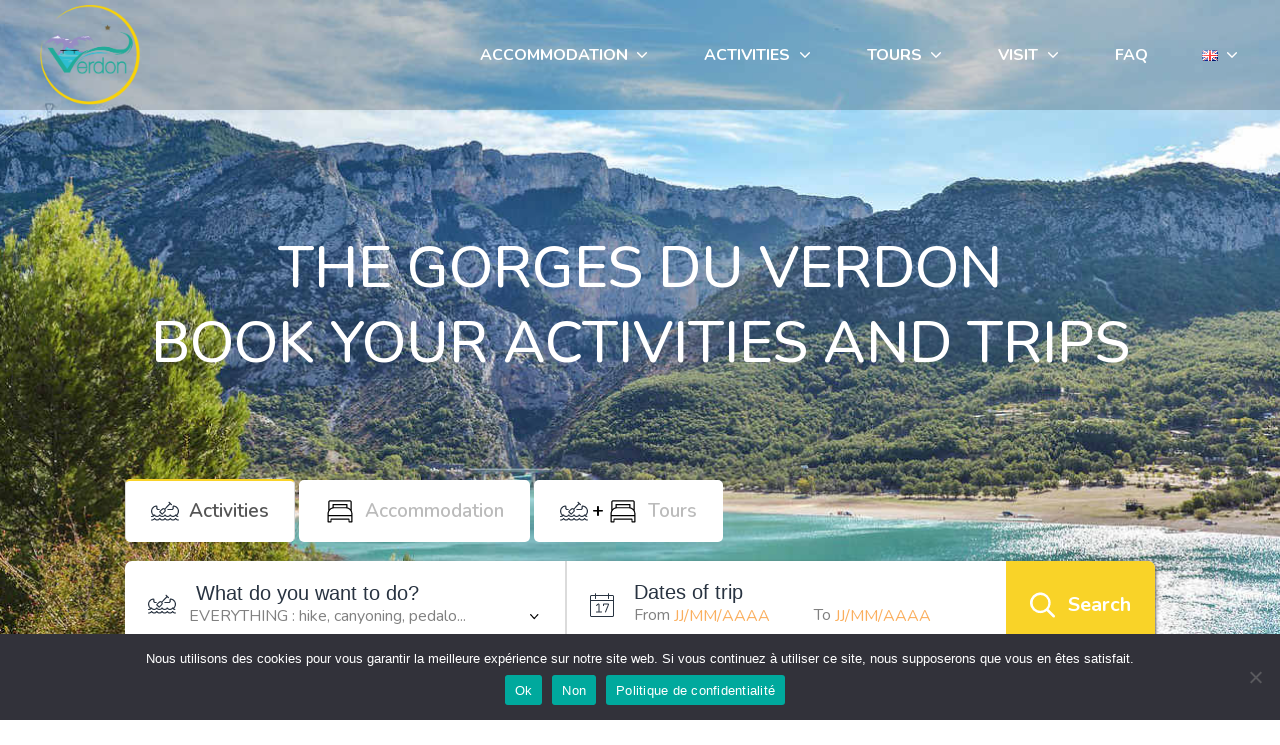

--- FILE ---
content_type: text/html; charset=UTF-8
request_url: https://lesgorgesduverdon.fr/en/home/
body_size: 36976
content:
<!DOCTYPE html>
<html lang="en">
	<head>
		<meta charset="UTF-8">
		<meta name="viewport" content="width=device-width, initial-scale=1">
		<link rel="profile" href="http://gmpg.org/xfn/11">

		<meta name='robots' content='index, follow, max-image-preview:large, max-snippet:-1, max-video-preview:-1' />
	<style>img:is([sizes="auto" i], [sizes^="auto," i]) { contain-intrinsic-size: 3000px 1500px }</style>
	<link rel="alternate" href="https://lesgorgesduverdon.fr/" hreflang="fr" />
<link rel="alternate" href="https://lesgorgesduverdon.fr/en/home/" hreflang="en" />

<!-- Google Tag Manager for WordPress by gtm4wp.com -->
<script data-cfasync="false" data-pagespeed-no-defer>
	var gtm4wp_datalayer_name = "dataLayer";
	var dataLayer = dataLayer || [];
</script>
<!-- End Google Tag Manager for WordPress by gtm4wp.com -->
	<!-- This site is optimized with the Yoast SEO plugin v26.0 - https://yoast.com/wordpress/plugins/seo/ -->
	<title>Welcome to the Gorges du Verdon - Les gorges du Verdon</title>
	<meta name="description" content="Welcome to the Gorges du Verdon ! You will find all the information about the region and the activities to do in the surroundings." />
	<link rel="canonical" href="https://lesgorgesduverdon.fr/en/home/" />
	<meta property="og:locale" content="en_US" />
	<meta property="og:locale:alternate" content="" />
	<meta property="og:type" content="website" />
	<meta property="og:title" content="Welcome to the Gorges du Verdon - Les gorges du Verdon" />
	<meta property="og:description" content="Welcome to the Gorges du Verdon ! You will find all the information about the region and the activities to do in the surroundings." />
	<meta property="og:url" content="https://lesgorgesduverdon.fr/en/home/" />
	<meta property="og:site_name" content="Les gorges du Verdon" />
	<meta property="article:modified_time" content="2025-07-04T09:20:59+00:00" />
	<meta property="og:image" content="https://lesgorgesduverdon.fr/wp-content/uploads/2021/03/Sans-titre-8.jpg" />
	<meta property="og:image:width" content="800" />
	<meta property="og:image:height" content="600" />
	<meta property="og:image:type" content="image/jpeg" />
	<meta name="twitter:card" content="summary_large_image" />
	<script type="application/ld+json" class="yoast-schema-graph">{"@context":"https://schema.org","@graph":[{"@type":"WebPage","@id":"https://lesgorgesduverdon.fr/en/home/","url":"https://lesgorgesduverdon.fr/en/home/","name":"Welcome to the Gorges du Verdon - Les gorges du Verdon","isPartOf":{"@id":"https://lesgorgesduverdon.fr/en/home/#website"},"about":{"@id":"https://lesgorgesduverdon.fr/en/home/#organization"},"primaryImageOfPage":{"@id":"https://lesgorgesduverdon.fr/en/home/#primaryimage"},"image":{"@id":"https://lesgorgesduverdon.fr/en/home/#primaryimage"},"thumbnailUrl":"https://lesgorgesduverdon.fr/wp-content/uploads/2021/03/Sans-titre-8.jpg","datePublished":"2025-01-29T13:21:14+00:00","dateModified":"2025-07-04T09:20:59+00:00","description":"Welcome to the Gorges du Verdon ! You will find all the information about the region and the activities to do in the surroundings.","breadcrumb":{"@id":"https://lesgorgesduverdon.fr/en/home/#breadcrumb"},"inLanguage":"en","potentialAction":[{"@type":"ReadAction","target":["https://lesgorgesduverdon.fr/en/home/"]}]},{"@type":"ImageObject","inLanguage":"en","@id":"https://lesgorgesduverdon.fr/en/home/#primaryimage","url":"https://lesgorgesduverdon.fr/wp-content/uploads/2021/03/Sans-titre-8.jpg","contentUrl":"https://lesgorgesduverdon.fr/wp-content/uploads/2021/03/Sans-titre-8.jpg","width":800,"height":600,"caption":"Gorges du Verdon"},{"@type":"BreadcrumbList","@id":"https://lesgorgesduverdon.fr/en/home/#breadcrumb","itemListElement":[{"@type":"ListItem","position":1,"name":"Accueil"}]},{"@type":"WebSite","@id":"https://lesgorgesduverdon.fr/en/home/#website","url":"https://lesgorgesduverdon.fr/en/home/","name":"Les gorges du Verdon","description":"Réservez vos activités dans les Gorges du Verdon","publisher":{"@id":"https://lesgorgesduverdon.fr/en/home/#organization"},"potentialAction":[{"@type":"SearchAction","target":{"@type":"EntryPoint","urlTemplate":"https://lesgorgesduverdon.fr/en/home/?s={search_term_string}"},"query-input":{"@type":"PropertyValueSpecification","valueRequired":true,"valueName":"search_term_string"}}],"inLanguage":"en"},{"@type":"Organization","@id":"https://lesgorgesduverdon.fr/en/home/#organization","name":"Les gorges du Verdon","url":"https://lesgorgesduverdon.fr/en/home/","logo":{"@type":"ImageObject","inLanguage":"en","@id":"https://lesgorgesduverdon.fr/en/home/#/schema/logo/image/","url":"https://lesgorgesduverdon.fr/wp-content/uploads/2021/02/logo.png","contentUrl":"https://lesgorgesduverdon.fr/wp-content/uploads/2021/02/logo.png","width":500,"height":503,"caption":"Les gorges du Verdon"},"image":{"@id":"https://lesgorgesduverdon.fr/en/home/#/schema/logo/image/"}}]}</script>
	<!-- / Yoast SEO plugin. -->


<link rel='dns-prefetch' href='//ajax.googleapis.com' />
<link rel='dns-prefetch' href='//fonts.googleapis.com' />
<link href='https://fonts.gstatic.com' crossorigin rel='preconnect' />
<link rel="alternate" type="application/rss+xml" title="Les gorges du Verdon &raquo; Feed" href="https://lesgorgesduverdon.fr/en/feed/" />
<link rel="alternate" type="application/rss+xml" title="Les gorges du Verdon &raquo; Comments Feed" href="https://lesgorgesduverdon.fr/en/comments/feed/" />
<script type="text/javascript">
/* <![CDATA[ */
window._wpemojiSettings = {"baseUrl":"https:\/\/s.w.org\/images\/core\/emoji\/16.0.1\/72x72\/","ext":".png","svgUrl":"https:\/\/s.w.org\/images\/core\/emoji\/16.0.1\/svg\/","svgExt":".svg","source":{"concatemoji":"https:\/\/lesgorgesduverdon.fr\/wp-includes\/js\/wp-emoji-release.min.js?ver=daa2bc"}};
/*! This file is auto-generated */
!function(s,n){var o,i,e;function c(e){try{var t={supportTests:e,timestamp:(new Date).valueOf()};sessionStorage.setItem(o,JSON.stringify(t))}catch(e){}}function p(e,t,n){e.clearRect(0,0,e.canvas.width,e.canvas.height),e.fillText(t,0,0);var t=new Uint32Array(e.getImageData(0,0,e.canvas.width,e.canvas.height).data),a=(e.clearRect(0,0,e.canvas.width,e.canvas.height),e.fillText(n,0,0),new Uint32Array(e.getImageData(0,0,e.canvas.width,e.canvas.height).data));return t.every(function(e,t){return e===a[t]})}function u(e,t){e.clearRect(0,0,e.canvas.width,e.canvas.height),e.fillText(t,0,0);for(var n=e.getImageData(16,16,1,1),a=0;a<n.data.length;a++)if(0!==n.data[a])return!1;return!0}function f(e,t,n,a){switch(t){case"flag":return n(e,"\ud83c\udff3\ufe0f\u200d\u26a7\ufe0f","\ud83c\udff3\ufe0f\u200b\u26a7\ufe0f")?!1:!n(e,"\ud83c\udde8\ud83c\uddf6","\ud83c\udde8\u200b\ud83c\uddf6")&&!n(e,"\ud83c\udff4\udb40\udc67\udb40\udc62\udb40\udc65\udb40\udc6e\udb40\udc67\udb40\udc7f","\ud83c\udff4\u200b\udb40\udc67\u200b\udb40\udc62\u200b\udb40\udc65\u200b\udb40\udc6e\u200b\udb40\udc67\u200b\udb40\udc7f");case"emoji":return!a(e,"\ud83e\udedf")}return!1}function g(e,t,n,a){var r="undefined"!=typeof WorkerGlobalScope&&self instanceof WorkerGlobalScope?new OffscreenCanvas(300,150):s.createElement("canvas"),o=r.getContext("2d",{willReadFrequently:!0}),i=(o.textBaseline="top",o.font="600 32px Arial",{});return e.forEach(function(e){i[e]=t(o,e,n,a)}),i}function t(e){var t=s.createElement("script");t.src=e,t.defer=!0,s.head.appendChild(t)}"undefined"!=typeof Promise&&(o="wpEmojiSettingsSupports",i=["flag","emoji"],n.supports={everything:!0,everythingExceptFlag:!0},e=new Promise(function(e){s.addEventListener("DOMContentLoaded",e,{once:!0})}),new Promise(function(t){var n=function(){try{var e=JSON.parse(sessionStorage.getItem(o));if("object"==typeof e&&"number"==typeof e.timestamp&&(new Date).valueOf()<e.timestamp+604800&&"object"==typeof e.supportTests)return e.supportTests}catch(e){}return null}();if(!n){if("undefined"!=typeof Worker&&"undefined"!=typeof OffscreenCanvas&&"undefined"!=typeof URL&&URL.createObjectURL&&"undefined"!=typeof Blob)try{var e="postMessage("+g.toString()+"("+[JSON.stringify(i),f.toString(),p.toString(),u.toString()].join(",")+"));",a=new Blob([e],{type:"text/javascript"}),r=new Worker(URL.createObjectURL(a),{name:"wpTestEmojiSupports"});return void(r.onmessage=function(e){c(n=e.data),r.terminate(),t(n)})}catch(e){}c(n=g(i,f,p,u))}t(n)}).then(function(e){for(var t in e)n.supports[t]=e[t],n.supports.everything=n.supports.everything&&n.supports[t],"flag"!==t&&(n.supports.everythingExceptFlag=n.supports.everythingExceptFlag&&n.supports[t]);n.supports.everythingExceptFlag=n.supports.everythingExceptFlag&&!n.supports.flag,n.DOMReady=!1,n.readyCallback=function(){n.DOMReady=!0}}).then(function(){return e}).then(function(){var e;n.supports.everything||(n.readyCallback(),(e=n.source||{}).concatemoji?t(e.concatemoji):e.wpemoji&&e.twemoji&&(t(e.twemoji),t(e.wpemoji)))}))}((window,document),window._wpemojiSettings);
/* ]]> */
</script>

<style id='wp-emoji-styles-inline-css' type='text/css'>

	img.wp-smiley, img.emoji {
		display: inline !important;
		border: none !important;
		box-shadow: none !important;
		height: 1em !important;
		width: 1em !important;
		margin: 0 0.07em !important;
		vertical-align: -0.1em !important;
		background: none !important;
		padding: 0 !important;
	}
</style>
<style id='classic-theme-styles-inline-css' type='text/css'>
/*! This file is auto-generated */
.wp-block-button__link{color:#fff;background-color:#32373c;border-radius:9999px;box-shadow:none;text-decoration:none;padding:calc(.667em + 2px) calc(1.333em + 2px);font-size:1.125em}.wp-block-file__button{background:#32373c;color:#fff;text-decoration:none}
</style>
<style id='global-styles-inline-css' type='text/css'>
:root{--wp--preset--aspect-ratio--square: 1;--wp--preset--aspect-ratio--4-3: 4/3;--wp--preset--aspect-ratio--3-4: 3/4;--wp--preset--aspect-ratio--3-2: 3/2;--wp--preset--aspect-ratio--2-3: 2/3;--wp--preset--aspect-ratio--16-9: 16/9;--wp--preset--aspect-ratio--9-16: 9/16;--wp--preset--color--black: #000000;--wp--preset--color--cyan-bluish-gray: #abb8c3;--wp--preset--color--white: #ffffff;--wp--preset--color--pale-pink: #f78da7;--wp--preset--color--vivid-red: #cf2e2e;--wp--preset--color--luminous-vivid-orange: #ff6900;--wp--preset--color--luminous-vivid-amber: #fcb900;--wp--preset--color--light-green-cyan: #7bdcb5;--wp--preset--color--vivid-green-cyan: #00d084;--wp--preset--color--pale-cyan-blue: #8ed1fc;--wp--preset--color--vivid-cyan-blue: #0693e3;--wp--preset--color--vivid-purple: #9b51e0;--wp--preset--gradient--vivid-cyan-blue-to-vivid-purple: linear-gradient(135deg,rgba(6,147,227,1) 0%,rgb(155,81,224) 100%);--wp--preset--gradient--light-green-cyan-to-vivid-green-cyan: linear-gradient(135deg,rgb(122,220,180) 0%,rgb(0,208,130) 100%);--wp--preset--gradient--luminous-vivid-amber-to-luminous-vivid-orange: linear-gradient(135deg,rgba(252,185,0,1) 0%,rgba(255,105,0,1) 100%);--wp--preset--gradient--luminous-vivid-orange-to-vivid-red: linear-gradient(135deg,rgba(255,105,0,1) 0%,rgb(207,46,46) 100%);--wp--preset--gradient--very-light-gray-to-cyan-bluish-gray: linear-gradient(135deg,rgb(238,238,238) 0%,rgb(169,184,195) 100%);--wp--preset--gradient--cool-to-warm-spectrum: linear-gradient(135deg,rgb(74,234,220) 0%,rgb(151,120,209) 20%,rgb(207,42,186) 40%,rgb(238,44,130) 60%,rgb(251,105,98) 80%,rgb(254,248,76) 100%);--wp--preset--gradient--blush-light-purple: linear-gradient(135deg,rgb(255,206,236) 0%,rgb(152,150,240) 100%);--wp--preset--gradient--blush-bordeaux: linear-gradient(135deg,rgb(254,205,165) 0%,rgb(254,45,45) 50%,rgb(107,0,62) 100%);--wp--preset--gradient--luminous-dusk: linear-gradient(135deg,rgb(255,203,112) 0%,rgb(199,81,192) 50%,rgb(65,88,208) 100%);--wp--preset--gradient--pale-ocean: linear-gradient(135deg,rgb(255,245,203) 0%,rgb(182,227,212) 50%,rgb(51,167,181) 100%);--wp--preset--gradient--electric-grass: linear-gradient(135deg,rgb(202,248,128) 0%,rgb(113,206,126) 100%);--wp--preset--gradient--midnight: linear-gradient(135deg,rgb(2,3,129) 0%,rgb(40,116,252) 100%);--wp--preset--font-size--small: 13.6px;--wp--preset--font-size--medium: 19.2px;--wp--preset--font-size--large: 24px;--wp--preset--font-size--x-large: 42px;--wp--preset--font-size--regular: 16px;--wp--preset--font-size--huge: 32px;--wp--preset--spacing--20: 0.44rem;--wp--preset--spacing--30: 0.67rem;--wp--preset--spacing--40: 1rem;--wp--preset--spacing--50: 1.5rem;--wp--preset--spacing--60: 2.25rem;--wp--preset--spacing--70: 3.38rem;--wp--preset--spacing--80: 5.06rem;--wp--preset--shadow--natural: 6px 6px 9px rgba(0, 0, 0, 0.2);--wp--preset--shadow--deep: 12px 12px 50px rgba(0, 0, 0, 0.4);--wp--preset--shadow--sharp: 6px 6px 0px rgba(0, 0, 0, 0.2);--wp--preset--shadow--outlined: 6px 6px 0px -3px rgba(255, 255, 255, 1), 6px 6px rgba(0, 0, 0, 1);--wp--preset--shadow--crisp: 6px 6px 0px rgba(0, 0, 0, 1);}:where(.is-layout-flex){gap: 0.5em;}:where(.is-layout-grid){gap: 0.5em;}body .is-layout-flex{display: flex;}.is-layout-flex{flex-wrap: wrap;align-items: center;}.is-layout-flex > :is(*, div){margin: 0;}body .is-layout-grid{display: grid;}.is-layout-grid > :is(*, div){margin: 0;}:where(.wp-block-columns.is-layout-flex){gap: 2em;}:where(.wp-block-columns.is-layout-grid){gap: 2em;}:where(.wp-block-post-template.is-layout-flex){gap: 1.25em;}:where(.wp-block-post-template.is-layout-grid){gap: 1.25em;}.has-black-color{color: var(--wp--preset--color--black) !important;}.has-cyan-bluish-gray-color{color: var(--wp--preset--color--cyan-bluish-gray) !important;}.has-white-color{color: var(--wp--preset--color--white) !important;}.has-pale-pink-color{color: var(--wp--preset--color--pale-pink) !important;}.has-vivid-red-color{color: var(--wp--preset--color--vivid-red) !important;}.has-luminous-vivid-orange-color{color: var(--wp--preset--color--luminous-vivid-orange) !important;}.has-luminous-vivid-amber-color{color: var(--wp--preset--color--luminous-vivid-amber) !important;}.has-light-green-cyan-color{color: var(--wp--preset--color--light-green-cyan) !important;}.has-vivid-green-cyan-color{color: var(--wp--preset--color--vivid-green-cyan) !important;}.has-pale-cyan-blue-color{color: var(--wp--preset--color--pale-cyan-blue) !important;}.has-vivid-cyan-blue-color{color: var(--wp--preset--color--vivid-cyan-blue) !important;}.has-vivid-purple-color{color: var(--wp--preset--color--vivid-purple) !important;}.has-black-background-color{background-color: var(--wp--preset--color--black) !important;}.has-cyan-bluish-gray-background-color{background-color: var(--wp--preset--color--cyan-bluish-gray) !important;}.has-white-background-color{background-color: var(--wp--preset--color--white) !important;}.has-pale-pink-background-color{background-color: var(--wp--preset--color--pale-pink) !important;}.has-vivid-red-background-color{background-color: var(--wp--preset--color--vivid-red) !important;}.has-luminous-vivid-orange-background-color{background-color: var(--wp--preset--color--luminous-vivid-orange) !important;}.has-luminous-vivid-amber-background-color{background-color: var(--wp--preset--color--luminous-vivid-amber) !important;}.has-light-green-cyan-background-color{background-color: var(--wp--preset--color--light-green-cyan) !important;}.has-vivid-green-cyan-background-color{background-color: var(--wp--preset--color--vivid-green-cyan) !important;}.has-pale-cyan-blue-background-color{background-color: var(--wp--preset--color--pale-cyan-blue) !important;}.has-vivid-cyan-blue-background-color{background-color: var(--wp--preset--color--vivid-cyan-blue) !important;}.has-vivid-purple-background-color{background-color: var(--wp--preset--color--vivid-purple) !important;}.has-black-border-color{border-color: var(--wp--preset--color--black) !important;}.has-cyan-bluish-gray-border-color{border-color: var(--wp--preset--color--cyan-bluish-gray) !important;}.has-white-border-color{border-color: var(--wp--preset--color--white) !important;}.has-pale-pink-border-color{border-color: var(--wp--preset--color--pale-pink) !important;}.has-vivid-red-border-color{border-color: var(--wp--preset--color--vivid-red) !important;}.has-luminous-vivid-orange-border-color{border-color: var(--wp--preset--color--luminous-vivid-orange) !important;}.has-luminous-vivid-amber-border-color{border-color: var(--wp--preset--color--luminous-vivid-amber) !important;}.has-light-green-cyan-border-color{border-color: var(--wp--preset--color--light-green-cyan) !important;}.has-vivid-green-cyan-border-color{border-color: var(--wp--preset--color--vivid-green-cyan) !important;}.has-pale-cyan-blue-border-color{border-color: var(--wp--preset--color--pale-cyan-blue) !important;}.has-vivid-cyan-blue-border-color{border-color: var(--wp--preset--color--vivid-cyan-blue) !important;}.has-vivid-purple-border-color{border-color: var(--wp--preset--color--vivid-purple) !important;}.has-vivid-cyan-blue-to-vivid-purple-gradient-background{background: var(--wp--preset--gradient--vivid-cyan-blue-to-vivid-purple) !important;}.has-light-green-cyan-to-vivid-green-cyan-gradient-background{background: var(--wp--preset--gradient--light-green-cyan-to-vivid-green-cyan) !important;}.has-luminous-vivid-amber-to-luminous-vivid-orange-gradient-background{background: var(--wp--preset--gradient--luminous-vivid-amber-to-luminous-vivid-orange) !important;}.has-luminous-vivid-orange-to-vivid-red-gradient-background{background: var(--wp--preset--gradient--luminous-vivid-orange-to-vivid-red) !important;}.has-very-light-gray-to-cyan-bluish-gray-gradient-background{background: var(--wp--preset--gradient--very-light-gray-to-cyan-bluish-gray) !important;}.has-cool-to-warm-spectrum-gradient-background{background: var(--wp--preset--gradient--cool-to-warm-spectrum) !important;}.has-blush-light-purple-gradient-background{background: var(--wp--preset--gradient--blush-light-purple) !important;}.has-blush-bordeaux-gradient-background{background: var(--wp--preset--gradient--blush-bordeaux) !important;}.has-luminous-dusk-gradient-background{background: var(--wp--preset--gradient--luminous-dusk) !important;}.has-pale-ocean-gradient-background{background: var(--wp--preset--gradient--pale-ocean) !important;}.has-electric-grass-gradient-background{background: var(--wp--preset--gradient--electric-grass) !important;}.has-midnight-gradient-background{background: var(--wp--preset--gradient--midnight) !important;}.has-small-font-size{font-size: var(--wp--preset--font-size--small) !important;}.has-medium-font-size{font-size: var(--wp--preset--font-size--medium) !important;}.has-large-font-size{font-size: var(--wp--preset--font-size--large) !important;}.has-x-large-font-size{font-size: var(--wp--preset--font-size--x-large) !important;}
:where(.wp-block-post-template.is-layout-flex){gap: 1.25em;}:where(.wp-block-post-template.is-layout-grid){gap: 1.25em;}
:where(.wp-block-columns.is-layout-flex){gap: 2em;}:where(.wp-block-columns.is-layout-grid){gap: 2em;}
:root :where(.wp-block-pullquote){font-size: 1.5em;line-height: 1.6;}
</style>
<link rel='stylesheet' id='beds24-css' href='https://lesgorgesduverdon.fr/wp-content/plugins/beds24-online-booking/theme-files/beds24.css?ver=daa2bc' type='text/css' media='all' />
<link rel='stylesheet' id='jquery-style-css' href='https://ajax.googleapis.com/ajax/libs/jqueryui/1.8.2/themes/smoothness/jquery-ui.css?ver=daa2bc' type='text/css' media='all' />
<link rel='stylesheet' id='cookie-notice-front-css' href='https://lesgorgesduverdon.fr/wp-content/plugins/cookie-notice/css/front.min.css?ver=2.5.7' type='text/css' media='all' />
<link rel='stylesheet' id='brb-public-main-css-css' href='https://lesgorgesduverdon.fr/wp-content/plugins/business-reviews-bundle/assets/css/public-main.css?ver=1.9.114' type='text/css' media='all' />
<link rel='stylesheet' id='bokunse-css-2-css' href='https://lesgorgesduverdon.fr/wp-content/themes/suki-child/css/bokunse-2.css?ver=daa2bc' type='text/css' media='all' />
<link rel='stylesheet' id='datepicker-css-css' href='https://lesgorgesduverdon.fr/wp-content/themes/suki-child/css/datepicker.min.css?ver=daa2bc' type='text/css' media='all' />
<link rel='stylesheet' id='parent-style-css' href='https://lesgorgesduverdon.fr/wp-content/themes/suki/style.css?ver=daa2bc' type='text/css' media='all' />
<link rel='stylesheet' id='e-animation-slideInLeft-css' href='https://lesgorgesduverdon.fr/wp-content/plugins/elementor/assets/lib/animations/styles/slideInLeft.min.css?ver=3.32.3' type='text/css' media='all' />
<link rel='stylesheet' id='elementor-frontend-css' href='https://lesgorgesduverdon.fr/wp-content/plugins/elementor/assets/css/frontend.min.css?ver=3.32.3' type='text/css' media='all' />
<link rel='stylesheet' id='widget-image-css' href='https://lesgorgesduverdon.fr/wp-content/plugins/elementor/assets/css/widget-image.min.css?ver=3.32.3' type='text/css' media='all' />
<link rel='stylesheet' id='widget-heading-css' href='https://lesgorgesduverdon.fr/wp-content/plugins/elementor/assets/css/widget-heading.min.css?ver=3.32.3' type='text/css' media='all' />
<link rel='stylesheet' id='e-animation-grow-css' href='https://lesgorgesduverdon.fr/wp-content/plugins/elementor/assets/lib/animations/styles/e-animation-grow.min.css?ver=3.32.3' type='text/css' media='all' />
<link rel='stylesheet' id='e-animation-slideInDown-css' href='https://lesgorgesduverdon.fr/wp-content/plugins/elementor/assets/lib/animations/styles/slideInDown.min.css?ver=3.32.3' type='text/css' media='all' />
<link rel='stylesheet' id='e-popup-css' href='https://lesgorgesduverdon.fr/wp-content/plugins/elementor-pro/assets/css/conditionals/popup.min.css?ver=3.29.2' type='text/css' media='all' />
<link rel='stylesheet' id='e-animation-fadeInDown-css' href='https://lesgorgesduverdon.fr/wp-content/plugins/elementor/assets/lib/animations/styles/fadeInDown.min.css?ver=3.32.3' type='text/css' media='all' />
<link rel='stylesheet' id='swiper-css' href='https://lesgorgesduverdon.fr/wp-content/plugins/elementor/assets/lib/swiper/v8/css/swiper.min.css?ver=8.4.5' type='text/css' media='all' />
<link rel='stylesheet' id='e-swiper-css' href='https://lesgorgesduverdon.fr/wp-content/plugins/elementor/assets/css/conditionals/e-swiper.min.css?ver=3.32.3' type='text/css' media='all' />
<link rel='stylesheet' id='widget-slides-css' href='https://lesgorgesduverdon.fr/wp-content/plugins/elementor-pro/assets/css/widget-slides.min.css?ver=3.29.2' type='text/css' media='all' />
<link rel='stylesheet' id='elementor-icons-css' href='https://lesgorgesduverdon.fr/wp-content/plugins/elementor/assets/lib/eicons/css/elementor-icons.min.css?ver=5.44.0' type='text/css' media='all' />
<link rel='stylesheet' id='elementor-post-8-css' href='https://lesgorgesduverdon.fr/wp-content/uploads/elementor/css/post-8.css?ver=1763060976' type='text/css' media='all' />
<link rel='stylesheet' id='widget-spacer-css' href='https://lesgorgesduverdon.fr/wp-content/plugins/elementor/assets/css/widget-spacer.min.css?ver=3.32.3' type='text/css' media='all' />
<link rel='stylesheet' id='widget-call-to-action-css' href='https://lesgorgesduverdon.fr/wp-content/plugins/elementor-pro/assets/css/widget-call-to-action.min.css?ver=3.29.2' type='text/css' media='all' />
<link rel='stylesheet' id='e-transitions-css' href='https://lesgorgesduverdon.fr/wp-content/plugins/elementor-pro/assets/css/conditionals/transitions.min.css?ver=3.29.2' type='text/css' media='all' />
<link rel='stylesheet' id='widget-divider-css' href='https://lesgorgesduverdon.fr/wp-content/plugins/elementor/assets/css/widget-divider.min.css?ver=3.32.3' type='text/css' media='all' />
<link rel='stylesheet' id='widget-accordion-css' href='https://lesgorgesduverdon.fr/wp-content/plugins/elementor/assets/css/widget-accordion.min.css?ver=3.32.3' type='text/css' media='all' />
<link rel='stylesheet' id='elementor-post-7378-css' href='https://lesgorgesduverdon.fr/wp-content/uploads/elementor/css/post-7378.css?ver=1763061092' type='text/css' media='all' />
<link rel='stylesheet' id='elementor-post-4999-css' href='https://lesgorgesduverdon.fr/wp-content/uploads/elementor/css/post-4999.css?ver=1763060977' type='text/css' media='all' />
<link rel='stylesheet' id='elementor-post-4474-css' href='https://lesgorgesduverdon.fr/wp-content/uploads/elementor/css/post-4474.css?ver=1763060977' type='text/css' media='all' />
<link rel='stylesheet' id='suki-google-fonts-css' href='https://fonts.googleapis.com/css?family=Nunito%3A100%2C100i%2C200%2C200i%2C300%2C300i%2C400%2C400i%2C500%2C500i%2C600%2C600i%2C700%2C700i%2C800%2C800i%2C900%2C900i&#038;subset=latin&#038;ver=1.3.7' type='text/css' media='all' />
<link rel='stylesheet' id='suki-css' href='https://lesgorgesduverdon.fr/wp-content/themes/suki/assets/css/main.min.css?ver=1.3.7' type='text/css' media='all' />
<style id='suki-inline-css' type='text/css'>
/* Suki Dynamic CSS */
html{font-family:"Nunito",sans-serif;line-height:1.6}.has-medium-text-size{line-height:calc(0.9 * 1.6)}.has-large-text-size{line-height:calc(0.825 * 1.6)}.has-huge-text-size{line-height:calc(0.75 * 1.6)}p.has-drop-cap:not(:focus):first-letter{font-size:4.8em}body{color:#000}html *{border-color:#ccc}a,button.suki-toggle,.navigation .nav-links a:hover,.navigation .nav-links a:focus,.tagcloud a:hover,.tagcloud a:focus,.comment-body .reply:hover,.comment-body .reply:focus,.comment-metadata a:hover,.comment-metadata a:focus{color:#28c4c9}.entry-meta a:hover,.entry-meta a:focus,.widget .post-date a:hover,.widget .post-date a:focus,.widget_rss .rss-date a:hover,.widget_rss .rss-date a:focus{color:#28c4c9}h1 a:hover,h1 a:focus,.h1 a:hover,.h1 a:focus,h2 a:hover,h2 a:focus,.h2 a:hover,.h2 a:focus,h3 a:hover,h3 a:focus,.h3 a:hover,.h3 a:focus,h4 a:hover,h4 a:focus,.h4 a:hover,.h4 a:focus,h5 a:hover,h5 a:focus,.h5 a:hover,.h5 a:focus,h6 a:hover,h6 a:focus,.h6 a:hover,.h6 a:focus,.comment-author a:hover,.comment-author a:focus,.entry-author-name a:hover,.entry-author-name a:focus{color:#28c4c9}.suki-header-section a:not(.button):hover,.suki-header-section a:not(.button):focus,.suki-header-section .suki-toggle:hover,.suki-header-section .suki-toggle:focus,.suki-header-section .menu .sub-menu a:not(.button):hover,.suki-header-section .menu .sub-menu a:not(.button):focus,.suki-header-section .menu .sub-menu .suki-toggle:hover,.suki-header-section .menu .sub-menu .suki-toggle:focus,.suki-header-section-vertical a:not(.button):hover,.suki-header-section-vertical a:not(.button):focus,.suki-header-section-vertical .suki-toggle:hover,.suki-header-section-vertical .suki-toggle:focus,.suki-header-section-vertical .menu .sub-menu a:not(.button):hover,.suki-header-section-vertical .menu .sub-menu a:not(.button):focus,.suki-header-section-vertical .menu .sub-menu .suki-toggle:hover,.suki-header-section-vertical .menu .sub-menu .suki-toggle:focus{color:#28c4c9}::selection{background-color:#28c4c9}.suki-header-cart .cart-count{background-color:#28c4c9}a:hover,a:focus,.suki-toggle:hover,.suki-toggle:focus{color:#22ab99}h1,.h1{font-family:"Nunito",sans-serif;font-weight:500;text-transform:uppercase;font-size:58px}.title,.entry-title,.page-title{font-family:"Nunito",sans-serif;font-weight:500;text-transform:uppercase;font-size:58px}h2,.h2{font-family:"Nunito",sans-serif;font-weight:400;font-size:40px;line-height:1.3}h3,.h3{font-family:"Nunito",sans-serif;font-weight:400;font-size:28px;line-height:1.3}legend,.small-title,.entry-small-title,.comments-title,.comment-reply-title{font-family:"Nunito",sans-serif;font-weight:400;font-size:28px;line-height:1.3}h4,.h4{font-family:"Nunito",sans-serif;font-weight:400;font-size:22px;line-height:1.3}.widget_block>[class^="wp-block-"]>h2:first-child,.widget_block>[class^="wp-block-"]>h3:first-child,.widget_block>[class^="wp-block-"]>h4:first-child,.widget_block>[class^="wp-block-"]>h5:first-child,.widget_block>[class^="wp-block-"]>h6:first-child,.widget-title{font-family:"Nunito",sans-serif;font-weight:400;font-size:22px;line-height:1.3}button,input[type="button"],input[type="reset"],input[type="submit"],.button,a.button,a.wp-block-button__link{padding:16px 25px 16px 25px;border-radius:0;font-family:"Nunito",sans-serif;text-transform:uppercase;font-size:14px;background-color:rgba(249,211,40,0);border-color:#f9d328}button:hover,button:focus,input[type="button"]:hover,input[type="button"]:focus,input[type="reset"]:hover,input[type="reset"]:focus,input[type="submit"]:hover,input[type="submit"]:focus,.button:hover,.button:focus,a.button:hover,a.button:focus,a.wp-block-button__link:hover,a.wp-block-button__link:focus{background-color:#f9d328;border-color:#f9d328}input[type="text"],input[type="password"],input[type="color"],input[type="date"],input[type="datetime-local"],input[type="email"],input[type="month"],input[type="number"],input[type="search"],input[type="tel"],input[type="time"],input[type="url"],input[type="week"],.input,select,textarea,span.select2-container .select2-selection,span.select2-container .select2-dropdown .select2-search,span.select2-container .select2-dropdown .select2-results .select2-results__option{padding:15px 15px 15px 15px}input[type="text"],input[type="password"],input[type="color"],input[type="date"],input[type="datetime-local"],input[type="email"],input[type="month"],input[type="number"],input[type="search"],input[type="tel"],input[type="time"],input[type="url"],input[type="week"],.input,select,textarea,span.select2-container .select2-selection,span.select2-container .select2-dropdown{border-radius:0}input[type="text"],input[type="password"],input[type="color"],input[type="date"],input[type="datetime-local"],input[type="email"],input[type="month"],input[type="number"],input[type="search"],input[type="tel"],input[type="time"],input[type="url"],input[type="week"],.input,select,textarea,.search-field,span.select2-container .select2-selection,span.select2-container.select2-container--open .select2-dropdown{border-color:#685f1d}input[type="text"]:focus,input[type="password"]:focus,input[type="color"]:focus,input[type="date"]:focus,input[type="datetime-local"]:focus,input[type="email"]:focus,input[type="month"]:focus,input[type="number"]:focus,input[type="search"]:focus,input[type="tel"]:focus,input[type="time"]:focus,input[type="url"]:focus,input[type="week"]:focus,.input:hover,.input:focus,select:focus,textarea:focus,.search-field:focus,span.select2-container.select2-container--open .select2-selection{border-color:#685f1d}span.select2-container.select2-container--open .select2-dropdown{border-color:#685f1d}.suki-wrapper,.suki-section-contained>.suki-section-inner{width:1200px}.suki-header-section .menu .sub-menu{max-width:1200px}.suki-content-layout-wide .alignwide{max-width:1200px;left:calc(50% - min((1200px / 2),50vw - 20px))}.suki-section-default.suki-content-layout-wide [class$="__inner-container"]>*:not(.alignwide):not(.alignfull){width:1200px}.suki-header-mobile-logo .suki-logo-image{width:50px}.suki-header-main-bar{height:110px;font-weight:700;color:#fff}.suki-header-main-bar .suki-header-column>*{padding:0 27px}.suki-header-main-bar-row{margin:0 -27px}.suki-header-main-bar .suki-header-menu .menu-item{padding:0 27px}.suki-header-main-bar.suki-header-menu-highlight-background .suki-header-menu>.menu>.menu-item>.suki-menu-item-link,.suki-header-main-bar.suki-header-menu-highlight-border-top .suki-header-menu>.menu>.menu-item>.suki-menu-item-link,.suki-header-main-bar.suki-header-menu-highlight-border-bottom .suki-header-menu>.menu>.menu-item>.suki-menu-item-link{padding:0 27px}.suki-header-main-bar.suki-header-menu-highlight-none .suki-header-menu>.menu>.menu-item>.sub-menu,.suki-header-main-bar.suki-header-menu-highlight-underline .suki-header-menu>.menu>.menu-item>.sub-menu{margin-left:-27px}.suki-header-main-bar .menu .menu-item>.suki-menu-item-link{text-transform:uppercase}.suki-header-main-bar-inner{background-color:#dbdbdb}.suki-header-main-bar .menu>.menu-item .sub-menu{background-color:#fff;color:#666}.suki-header-main-bar a:not(.button),.suki-header-main-bar .suki-toggle,.suki-header-main-bar .menu>.menu-item .sub-menu a:not(.button){color:#fff}.suki-header-main-bar a:not(.button):hover,.suki-header-main-bar a:not(.button):focus,.suki-header-main-bar .suki-toggle:hover,.suki-header-main-bar .suki-toggle:focus,.suki-header-main-bar .menu>.menu-item .sub-menu a:not(.button):hover,.suki-header-main-bar .menu>.menu-item .sub-menu a:not(.button):focus{color:#f9d328}.suki-header-main-bar .current-menu-item>.suki-menu-item-link,.suki-header-main-bar .current-menu-ancestor>.suki-menu-item-link{color:#f9d328}.suki-header-main-bar .menu>.menu-item .sub-menu .current-menu-item>.suki-menu-item-link,.suki-header-main-bar .menu>.menu-item .sub-menu .current-menu-ancestor>.suki-menu-item-link{color:#f9d328}.suki-header-main-bar .menu>.menu-item .sub-menu a:not(.button){color:#666}.suki-header-main-bar .menu>.menu-item .sub-menu a:not(.button):hover,.suki-header-main-bar .menu>.menu-item .sub-menu a:not(.button):focus{color:#f9d328}.suki-header-main-bar .suki-header-menu>.menu>.menu-item>.suki-menu-item-link:hover:before,.suki-header-main-bar .suki-header-menu>.menu>.menu-item>.suki-menu-item-link:focus:before{background-color:#f9d328}.suki-header-main-bar .suki-header-menu>.menu>.menu-item>.suki-menu-item-link:hover,.suki-header-main-bar .suki-header-menu>.menu>.menu-item>.suki-menu-item-link:focus{color:#f9d328}.suki-header-main-bar .suki-header-menu>.menu>.current-menu-item>.suki-menu-item-link:before,.suki-header-main-bar .suki-header-menu>.menu>.current-menu-ancestor>.suki-menu-item-link:before{background-color:#fff}.suki-header-main-bar .suki-header-menu>.menu>.current-menu-item>.suki-menu-item-link,.suki-header-main-bar .suki-header-menu>.menu>.current-menu-ancestor>.suki-menu-item-link{color:#fff}.suki-header-mobile-main-bar{height:100px}.suki-header-mobile-main-bar .suki-menu-icon{font-size:20px}.suki-header-mobile-main-bar *{border-color:#06aaae}.suki-header-mobile-main-bar a:not(.button),.suki-header-mobile-main-bar .suki-toggle{color:#fff}.suki-header-mobile-main-bar a:not(.button):hover,.suki-header-mobile-main-bar a:not(.button):focus,.suki-header-mobile-main-bar .suki-toggle:hover,.suki-header-mobile-main-bar .suki-toggle:focus{color:#06aaae}.suki-header-mobile-vertical-bar .suki-header-section-vertical-row>*{padding:10px 0}.suki-header-mobile-vertical-bar .suki-header-section-vertical-column{margin:-10px 0}.suki-header-mobile-vertical-bar{line-height:1;background-color:#fff}.suki-header-mobile-vertical-bar a:not(.button):hover,.suki-header-mobile-vertical-bar a:not(.button):focus,.suki-header-mobile-vertical-bar .suki-toggle:hover,.suki-header-mobile-vertical-bar .suki-toggle:focus,.suki-header-mobile-vertical-bar .menu .sub-menu a:not(.button):hover,.suki-header-mobile-vertical-bar .menu .sub-menu a:not(.button):focus,.suki-header-mobile-vertical-bar .menu .sub-menu .suki-toggle:hover,.suki-header-mobile-vertical-bar .menu .sub-menu .suki-toggle:focus{color:#06aaae}.suki-hero-inner{padding:140px 20px 80px 20px;background-color:#000}.suki-hero .page-title,.suki-hero .entry-title{color:#fff}.suki-hero-inner:before{background-color:rgba(0,0,0,0.22)}.suki-content-inner{padding:120px 20px 140px 20px}.suki-footer-widgets-bar-inner{padding:20px 20px 20px 20px;background-color:#00c2a3}.suki-footer-widgets-bar-column{padding:0 16px}.suki-footer-widgets-bar-row{margin-left:-16px;margin-right:-16px;margin-bottom:-30px}.suki-footer-widgets-bar .widget{margin-bottom:30px}.suki-footer-widgets-bar .widget_block>[class^="wp-block-"]>h2:first-child,.suki-footer-widgets-bar .widget_block>[class^="wp-block-"]>h3:first-child,.suki-footer-widgets-bar .widget_block>[class^="wp-block-"]>h4:first-child,.suki-footer-widgets-bar .widget_block>[class^="wp-block-"]>h5:first-child,.suki-footer-widgets-bar .widget_block>[class^="wp-block-"]>h6:first-child,.suki-footer-widgets-bar .widget-title{font-size:18px;color:#fff;border-color:#f9d328}.suki-footer-widgets-bar *{border-color:#fff}.suki-footer-widgets-bar{color:#fff}.suki-footer-widgets-bar a:not(.button){color:#f9d328}.suki-footer-bottom-bar-inner{background-color:#00c2a3}.suki-footer-bottom-bar{color:#fff}.suki-footer-bottom-bar a:not(.button){color:#fff}.suki-footer-bottom-bar a:not(.button):hover,.suki-footer-bottom-bar a:not(.button):focus{color:#f9d328}@media screen and (max-width:1023px){.suki-hero-inner{padding:150px 0 100px 0}.suki-hero .page-title,.suki-hero .entry-title{font-size:34px}}@media screen and (max-width:499px){.suki-hero-inner{padding:120px 0 60px 0}.suki-hero .page-title,.suki-hero .entry-title{font-size:26px}}
/* Current Page Layout CSS */
.suki-hero-inner{background-image:url(https://lesgorgesduverdon.fr/wp-content/uploads/2021/03/Sans-titre-8.jpg)}
/* Elementor Compatibility CSS */
.elementor-text-editor>*:last-child{margin-bottom:0}
/* Elementor Pro Compatibility CSS */
.elementor .elementor-wc-products .woocommerce ul.products li.product{width:auto}
</style>
<link rel='stylesheet' id='suki-pro-css' href='https://lesgorgesduverdon.fr/wp-content/plugins/suki-pro/assets/css/pro.min.css?ver=1.2.4' type='text/css' media='all' />
<style id='suki-pro-inline-css' type='text/css'>
/* Suki Pro Dynamic CSS */
.suki-header-main-transparent.suki-header-transparent .suki-header-main-bar-inner{background-color:rgba(0,0,0,0.2)}.suki-footer-widgets-bar .suki-footer-widgets-bar-column-1{width:15%}.suki-footer-widgets-bar .suki-footer-widgets-bar-column-2{width:25%}.suki-footer-widgets-bar .suki-footer-widgets-bar-column-3{width:20%}.suki-footer-widgets-bar .suki-footer-widgets-bar-column-4{width:20%}.suki-footer-widgets-bar .suki-footer-widgets-bar-column-5{width:20%}@media screen and (max-width:499px){.suki-footer-widgets-bar .suki-footer-widgets-bar-column-1{width:50%}.suki-footer-widgets-bar .suki-footer-widgets-bar-column-2{width:50%}.suki-footer-widgets-bar .suki-footer-widgets-bar-column-3{width:50%}.suki-footer-widgets-bar .suki-footer-widgets-bar-column-4{width:50%}.suki-footer-widgets-bar .suki-footer-widgets-bar-column-5{width:50%}}
</style>
<link rel='stylesheet' id='suki-child-css' href='https://lesgorgesduverdon.fr/wp-content/themes/suki-child/style.css?ver=1.0.0' type='text/css' media='all' />
<link rel='stylesheet' id='sib-front-css-css' href='https://lesgorgesduverdon.fr/wp-content/plugins/mailin/css/mailin-front.css?ver=daa2bc' type='text/css' media='all' />
<link rel='stylesheet' id='elementor-gf-local-roboto-css' href='https://lesgorgesduverdon.fr/wp-content/uploads/elementor/google-fonts/css/roboto.css?ver=1742328097' type='text/css' media='all' />
<link rel='stylesheet' id='elementor-gf-local-robotoslab-css' href='https://lesgorgesduverdon.fr/wp-content/uploads/elementor/google-fonts/css/robotoslab.css?ver=1742328100' type='text/css' media='all' />
<link rel='stylesheet' id='elementor-gf-local-cherrycreamsoda-css' href='https://lesgorgesduverdon.fr/wp-content/uploads/elementor/google-fonts/css/cherrycreamsoda.css?ver=1742328101' type='text/css' media='all' />
<link rel='stylesheet' id='elementor-icons-shared-0-css' href='https://lesgorgesduverdon.fr/wp-content/plugins/elementor/assets/lib/font-awesome/css/fontawesome.min.css?ver=5.15.3' type='text/css' media='all' />
<link rel='stylesheet' id='elementor-icons-fa-solid-css' href='https://lesgorgesduverdon.fr/wp-content/plugins/elementor/assets/lib/font-awesome/css/solid.min.css?ver=5.15.3' type='text/css' media='all' />
<script type="text/javascript" src="https://lesgorgesduverdon.fr/wp-includes/js/jquery/jquery.min.js?ver=3.7.1" id="jquery-core-js"></script>
<script type="text/javascript" src="https://lesgorgesduverdon.fr/wp-includes/js/jquery/jquery-migrate.min.js?ver=3.4.1" id="jquery-migrate-js"></script>
<script type="text/javascript" src="https://lesgorgesduverdon.fr/wp-includes/js/jquery/ui/core.min.js?ver=1.13.3" id="jquery-ui-core-js"></script>
<script type="text/javascript" src="https://lesgorgesduverdon.fr/wp-includes/js/jquery/ui/datepicker.min.js?ver=1.13.3" id="jquery-ui-datepicker-js"></script>
<script type="text/javascript" id="jquery-ui-datepicker-js-after">
/* <![CDATA[ */
jQuery(function(jQuery){jQuery.datepicker.setDefaults({"closeText":"Close","currentText":"Today","monthNames":["January","February","March","April","May","June","July","August","September","October","November","December"],"monthNamesShort":["Jan","Feb","Mar","Apr","May","Jun","Jul","Aug","Sep","Oct","Nov","Dec"],"nextText":"Next","prevText":"Previous","dayNames":["Sunday","Monday","Tuesday","Wednesday","Thursday","Friday","Saturday"],"dayNamesShort":["Sun","Mon","Tue","Wed","Thu","Fri","Sat"],"dayNamesMin":["S","M","T","W","T","F","S"],"dateFormat":"d MM yy","firstDay":1,"isRTL":false});});
/* ]]> */
</script>
<script type="text/javascript" id="beds24-datepicker-js-extra">
/* <![CDATA[ */
var WPURLS = {"siteurl":"https:\/\/lesgorgesduverdon.fr"};
/* ]]> */
</script>
<script type="text/javascript" src="https://lesgorgesduverdon.fr/wp-content/plugins/beds24-online-booking/js/beds24-datepicker.js?ver=daa2bc" id="beds24-datepicker-js"></script>
<script type="text/javascript" id="cookie-notice-front-js-before">
/* <![CDATA[ */
var cnArgs = {"ajaxUrl":"https:\/\/lesgorgesduverdon.fr\/wp-admin\/admin-ajax.php","nonce":"7c4a84e528","hideEffect":"none","position":"bottom","onScroll":false,"onScrollOffset":100,"onClick":false,"cookieName":"cookie_notice_accepted","cookieTime":2592000,"cookieTimeRejected":2592000,"globalCookie":false,"redirection":false,"cache":true,"revokeCookies":false,"revokeCookiesOpt":"automatic"};
/* ]]> */
</script>
<script type="text/javascript" src="https://lesgorgesduverdon.fr/wp-content/plugins/cookie-notice/js/front.min.js?ver=2.5.7" id="cookie-notice-front-js"></script>
<script type="text/javascript" id="brb-public-main-js-js-extra">
/* <![CDATA[ */
var brb_vars = {"ajaxurl":"https:\/\/lesgorgesduverdon.fr\/wp-admin\/admin-ajax.php","gavatar":"https:\/\/lesgorgesduverdon.fr\/wp-content\/plugins\/business-reviews-bundle\/assets\/img\/google_avatar.png"};
/* ]]> */
</script>
<script type="text/javascript" defer="defer" src="https://lesgorgesduverdon.fr/wp-content/plugins/business-reviews-bundle/assets/js/public-main.js?ver=1.9.114" id="brb-public-main-js-js"></script>
<script type="text/javascript" src="https://lesgorgesduverdon.fr/wp-content/themes/suki-child/js/datepicker.min.js?ver=daa2bc" id="datepicker-js-js"></script>
<script type="text/javascript" id="bokunse-js-js-extra">
/* <![CDATA[ */
var bokunajaxurl = "https:\/\/lesgorgesduverdon.fr\/wp-admin\/admin-ajax.php";
/* ]]> */
</script>
<script type="text/javascript" src="https://lesgorgesduverdon.fr/wp-content/themes/suki-child/js/bokunse.js?ver=daa2bc" id="bokunse-js-js"></script>
<script type="text/javascript" id="sib-front-js-js-extra">
/* <![CDATA[ */
var sibErrMsg = {"invalidMail":"Please fill out valid email address","requiredField":"Please fill out required fields","invalidDateFormat":"Please fill out valid date format","invalidSMSFormat":"Please fill out valid phone number"};
var ajax_sib_front_object = {"ajax_url":"https:\/\/lesgorgesduverdon.fr\/wp-admin\/admin-ajax.php","ajax_nonce":"51f5ceee1c","flag_url":"https:\/\/lesgorgesduverdon.fr\/wp-content\/plugins\/mailin\/img\/flags\/"};
/* ]]> */
</script>
<script type="text/javascript" src="https://lesgorgesduverdon.fr/wp-content/plugins/mailin/js/mailin-front.js?ver=1755755190" id="sib-front-js-js"></script>
<link rel="https://api.w.org/" href="https://lesgorgesduverdon.fr/wp-json/" /><link rel="alternate" title="JSON" type="application/json" href="https://lesgorgesduverdon.fr/wp-json/wp/v2/pages/7378" /><link rel="EditURI" type="application/rsd+xml" title="RSD" href="https://lesgorgesduverdon.fr/xmlrpc.php?rsd" />

<link rel='shortlink' href='https://lesgorgesduverdon.fr/' />
<link rel="alternate" title="oEmbed (JSON)" type="application/json+oembed" href="https://lesgorgesduverdon.fr/wp-json/oembed/1.0/embed?url=https%3A%2F%2Flesgorgesduverdon.fr%2Fen%2Fhome%2F" />
<link rel="alternate" title="oEmbed (XML)" type="text/xml+oembed" href="https://lesgorgesduverdon.fr/wp-json/oembed/1.0/embed?url=https%3A%2F%2Flesgorgesduverdon.fr%2Fen%2Fhome%2F&#038;format=xml" />

<!-- Google Tag Manager for WordPress by gtm4wp.com -->
<!-- GTM Container placement set to automatic -->
<script data-cfasync="false" data-pagespeed-no-defer>
	var dataLayer_content = {"pagePostType":"frontpage","pagePostType2":"single-page","pagePostAuthor":"Isabelle Mathy"};
	dataLayer.push( dataLayer_content );
</script>
<script data-cfasync="false" data-pagespeed-no-defer>
(function(w,d,s,l,i){w[l]=w[l]||[];w[l].push({'gtm.start':
new Date().getTime(),event:'gtm.js'});var f=d.getElementsByTagName(s)[0],
j=d.createElement(s),dl=l!='dataLayer'?'&l='+l:'';j.async=true;j.src=
'//www.googletagmanager.com/gtm.js?id='+i+dl;f.parentNode.insertBefore(j,f);
})(window,document,'script','dataLayer','GTM-T9KLFQR');
</script>
<!-- End Google Tag Manager for WordPress by gtm4wp.com --><meta name="generator" content="Elementor 3.32.3; features: additional_custom_breakpoints; settings: css_print_method-external, google_font-enabled, font_display-auto">
<script type="text/javascript" src="https://cdn.brevo.com/js/sdk-loader.js" async></script>
<script type="text/javascript">
  window.Brevo = window.Brevo || [];
  window.Brevo.push(['init', {"client_key":"92ba8z19bu9lj899a36aq","email_id":null,"push":{"customDomain":"https:\/\/lesgorgesduverdon.fr\/wp-content\/plugins\/mailin\/"},"service_worker_url":"wonderpush-worker-loader.min.js?webKey=abc9751160f6552f6a0efedc56a831dab094e337bd4bcee831558a0858b8eed4","frame_url":"brevo-frame.html"}]);
</script><script type="text/javascript" src="https://cdn.by.wonderpush.com/sdk/1.1/wonderpush-loader.min.js" async></script>
<script type="text/javascript">
  window.WonderPush = window.WonderPush || [];
  window.WonderPush.push(['init', {"customDomain":"https:\/\/lesgorgesduverdon.fr\/wp-content\/plugins\/mailin\/","serviceWorkerUrl":"wonderpush-worker-loader.min.js?webKey=abc9751160f6552f6a0efedc56a831dab094e337bd4bcee831558a0858b8eed4","frameUrl":"wonderpush.min.html","webKey":"abc9751160f6552f6a0efedc56a831dab094e337bd4bcee831558a0858b8eed4"}]);
</script><style type="text/css" id="suki-custom-css">

</style>
			<style>
				.e-con.e-parent:nth-of-type(n+4):not(.e-lazyloaded):not(.e-no-lazyload),
				.e-con.e-parent:nth-of-type(n+4):not(.e-lazyloaded):not(.e-no-lazyload) * {
					background-image: none !important;
				}
				@media screen and (max-height: 1024px) {
					.e-con.e-parent:nth-of-type(n+3):not(.e-lazyloaded):not(.e-no-lazyload),
					.e-con.e-parent:nth-of-type(n+3):not(.e-lazyloaded):not(.e-no-lazyload) * {
						background-image: none !important;
					}
				}
				@media screen and (max-height: 640px) {
					.e-con.e-parent:nth-of-type(n+2):not(.e-lazyloaded):not(.e-no-lazyload),
					.e-con.e-parent:nth-of-type(n+2):not(.e-lazyloaded):not(.e-no-lazyload) * {
						background-image: none !important;
					}
				}
			</style>
			<script>window.$crisp=[];window.CRISP_WEBSITE_ID="87c9ceb7-ea16-41ce-91db-4e2be6b03082";(function(){d=document;s=d.createElement("script");s.src="https://client.crisp.chat/l.js";s.async=1;d.getElementsByTagName("head")[0].appendChild(s);})();</script><link rel="icon" href="https://lesgorgesduverdon.fr/wp-content/uploads/2021/02/elementor/thumbs/logo-p2t35j127ezt3n7ohht8jiaav5twzin089pzpsp1pk.png" sizes="32x32" />
<link rel="icon" href="https://lesgorgesduverdon.fr/wp-content/uploads/2021/02/logo-298x300.png" sizes="192x192" />
<link rel="apple-touch-icon" href="https://lesgorgesduverdon.fr/wp-content/uploads/2021/02/logo-298x300.png" />
<meta name="msapplication-TileImage" content="https://lesgorgesduverdon.fr/wp-content/uploads/2021/02/logo.png" />
		<style type="text/css" id="wp-custom-css">
			

		</style>
			</head>

	<body class="home wp-singular page-template page-template-elementor_header_footer page page-id-7378 wp-custom-logo wp-embed-responsive wp-theme-suki wp-child-theme-suki-child ltr suki-pro-ver-1-2-4 cookies-not-set group-blog suki-page-layout-full-width suki-ver-1-3-7 elementor-default elementor-template-full-width elementor-kit-8 elementor-page elementor-page-7378">
		
<!-- GTM Container placement set to automatic -->
<!-- Google Tag Manager (noscript) -->
				<noscript><iframe src="https://www.googletagmanager.com/ns.html?id=GTM-T9KLFQR" height="0" width="0" style="display:none;visibility:hidden" aria-hidden="true"></iframe></noscript>
<!-- End Google Tag Manager (noscript) -->	<a class="skip-link screen-reader-text" href="#content">Skip to content</a>
	<div id="mobile-vertical-header" class="suki-header-mobile-vertical suki-header suki-popup suki-header-mobile-vertical-display-drawer suki-header-mobile-vertical-position-left suki-text-align-left" itemscope itemtype="https://schema.org/WPHeader">
			<div class="suki-popup-background suki-popup-close"></div>
	
	<div class="suki-header-mobile-vertical-bar suki-header-section-vertical suki-popup-content">
		<div class="suki-header-section-vertical-column">
			<div class="suki-header-mobile-vertical-bar-top suki-header-section-vertical-row">
				<div class="suki-header-search-bar suki-header-search">
	<form role="search" method="get" class="search-form" action="https://lesgorgesduverdon.fr/en/">
				<label>
					<span class="screen-reader-text">Search for:</span>
					<input type="search" class="search-field" placeholder="Search&hellip;" value="" name="s" /><span class="suki-icon suki-search-icon" title="" aria-hidden="true"><svg xmlns="http://www.w3.org/2000/svg" viewBox="0 0 64 64" width="64" height="64"><path d="M26,46.1a20,20,0,1,1,20-20A20,20,0,0,1,26,46.1ZM63.4,58.5,48.2,43.3a3.67,3.67,0,0,0-2-.8A26.7,26.7,0,0,0,52,26a26,26,0,1,0-9.6,20.2,4.64,4.64,0,0,0,.8,2L58.4,63.4a1.93,1.93,0,0,0,2.8,0l2.1-2.1A1.86,1.86,0,0,0,63.4,58.5Z"/></svg></span>
				</label>
				<input type="submit" class="search-submit" value="Search" />
			</form></div><nav class="suki-header-mobile-menu suki-header-menu site-navigation" role="navigation" itemscope itemtype="https://schema.org/SiteNavigationElement" aria-label="Mobile Header Menu">
	<ul id="menu-menu-english" class="menu suki-toggle-menu"><li id="menu-item-7238" class="menu-item menu-item-type-custom menu-item-object-custom menu-item-has-children menu-item-7238"><a href="#" class="suki-menu-item-link "><span class="suki-menu-item-title">Accommodation</span></a><button class="suki-sub-menu-toggle suki-toggle"><span class="suki-icon suki-dropdown-sign" title="" aria-hidden="true"><svg xmlns="http://www.w3.org/2000/svg" viewBox="0 0 64 64" width="64" height="64"><path d="M32,43.71a3,3,0,0,1-2.12-.88L12.17,25.12a2,2,0,0,1,0-2.83l1.42-1.41a2,2,0,0,1,2.82,0L32,36.47,47.59,20.88a2,2,0,0,1,2.82,0l1.42,1.41a2,2,0,0,1,0,2.83L34.12,42.83A3,3,0,0,1,32,43.71Z"/></svg></span><span class="screen-reader-text">Expand / Collapse</span></button>
<ul class="sub-menu">
	<li id="menu-item-15351" class="menu-item menu-item-type-post_type menu-item-object-page menu-item-15351"><a href="https://lesgorgesduverdon.fr/en/accommodation-in-the-gorges-du-verdon/" class="suki-menu-item-link "><span class="suki-menu-item-title">Rentals</span></a></li>
	<li id="menu-item-19879" class="menu-item menu-item-type-post_type menu-item-object-page menu-item-19879"><a href="https://lesgorgesduverdon.fr/en/hotel-rooms/" class="suki-menu-item-link "><span class="suki-menu-item-title">Hotels</span></a></li>
	<li id="menu-item-17583" class="menu-item menu-item-type-post_type menu-item-object-page menu-item-17583"><a href="https://lesgorgesduverdon.fr/en/campsites/" class="suki-menu-item-link "><span class="suki-menu-item-title">Cottage Camping</span></a></li>
</ul>
</li>
<li id="menu-item-7234" class="menu-item menu-item-type-custom menu-item-object-custom menu-item-has-children menu-item-7234"><a href="https://lesgorgesduverdon.fr/en/activities-gorges-du-verdon/" class="suki-menu-item-link "><span class="suki-menu-item-title">Activities</span></a><button class="suki-sub-menu-toggle suki-toggle"><span class="suki-icon suki-dropdown-sign" title="" aria-hidden="true"><svg xmlns="http://www.w3.org/2000/svg" viewBox="0 0 64 64" width="64" height="64"><path d="M32,43.71a3,3,0,0,1-2.12-.88L12.17,25.12a2,2,0,0,1,0-2.83l1.42-1.41a2,2,0,0,1,2.82,0L32,36.47,47.59,20.88a2,2,0,0,1,2.82,0l1.42,1.41a2,2,0,0,1,0,2.83L34.12,42.83A3,3,0,0,1,32,43.71Z"/></svg></span><span class="screen-reader-text">Expand / Collapse</span></button>
<ul class="sub-menu">
	<li id="menu-item-7233" class="menu-item menu-item-type-post_type menu-item-object-page menu-item-7233"><a href="https://lesgorgesduverdon.fr/en/on-the-ground/" class="suki-menu-item-link "><span class="suki-menu-item-title">On the ground</span></a></li>
	<li id="menu-item-7329" class="menu-item menu-item-type-post_type menu-item-object-page menu-item-7329"><a href="https://lesgorgesduverdon.fr/en/in-the-water/" class="suki-menu-item-link "><span class="suki-menu-item-title">In the water</span></a></li>
	<li id="menu-item-7232" class="menu-item menu-item-type-post_type menu-item-object-page menu-item-7232"><a href="https://lesgorgesduverdon.fr/en/in-the-air/" class="suki-menu-item-link "><span class="suki-menu-item-title">In the air</span></a></li>
	<li id="menu-item-20827" class="menu-item menu-item-type-post_type menu-item-object-page menu-item-20827"><a href="https://lesgorgesduverdon.fr/en/family-activities-in-the-verdon/" class="suki-menu-item-link "><span class="suki-menu-item-title">Family Activities</span></a></li>
	<li id="menu-item-7237" class="menu-item menu-item-type-post_type menu-item-object-page menu-item-7237"><a href="https://lesgorgesduverdon.fr/en/well-being-and-culture/" class="suki-menu-item-link "><span class="suki-menu-item-title">Provence culture</span></a></li>
</ul>
</li>
<li id="menu-item-7242" class="menu-item menu-item-type-custom menu-item-object-custom menu-item-has-children menu-item-7242"><a href="#" class="suki-menu-item-link "><span class="suki-menu-item-title">Tours</span></a><button class="suki-sub-menu-toggle suki-toggle"><span class="suki-icon suki-dropdown-sign" title="" aria-hidden="true"><svg xmlns="http://www.w3.org/2000/svg" viewBox="0 0 64 64" width="64" height="64"><path d="M32,43.71a3,3,0,0,1-2.12-.88L12.17,25.12a2,2,0,0,1,0-2.83l1.42-1.41a2,2,0,0,1,2.82,0L32,36.47,47.59,20.88a2,2,0,0,1,2.82,0l1.42,1.41a2,2,0,0,1,0,2.83L34.12,42.83A3,3,0,0,1,32,43.71Z"/></svg></span><span class="screen-reader-text">Expand / Collapse</span></button>
<ul class="sub-menu">
	<li id="menu-item-22978" class="menu-item menu-item-type-post_type menu-item-object-page menu-item-22978"><a href="https://lesgorgesduverdon.fr/en/south-of-france-provence-lavender-escape-verdon/" class="suki-menu-item-link "><span class="suki-menu-item-title">PROVENCE LAVENDER ESCAPE TOUR 2D/1N</span></a></li>
	<li id="menu-item-17311" class="menu-item menu-item-type-post_type menu-item-object-page menu-item-17311"><a href="https://lesgorgesduverdon.fr/en/stunning-french-hiking-trails-discover-the-grand-canyon-during-6-days/" class="suki-menu-item-link "><span class="suki-menu-item-title">VERDON TREKKING TOUR 6D/5N</span></a></li>
	<li id="menu-item-21763" class="menu-item menu-item-type-post_type menu-item-object-page menu-item-21763"><a href="https://lesgorgesduverdon.fr/en/sport-adventure-stay-in-haut-verdon/" class="suki-menu-item-link "><span class="suki-menu-item-title">Sports and Adventure Tour 6D/5N</span></a></li>
	<li id="menu-item-17314" class="menu-item menu-item-type-post_type menu-item-object-page menu-item-17314"><a href="https://lesgorgesduverdon.fr/en/canoeing-trip-3-days-week-end-discovery-of-the-verdon/" class="suki-menu-item-link "><span class="suki-menu-item-title">Grand Canyon Tour 3D/2N</span></a></li>
	<li id="menu-item-17312" class="menu-item menu-item-type-post_type menu-item-object-page menu-item-17312"><a href="https://lesgorgesduverdon.fr/en/adventure-trip-6-days-gorges-du-verdon/" class="suki-menu-item-link "><span class="suki-menu-item-title">Adventure Tour 6D/5N</span></a></li>
	<li id="menu-item-18054" class="menu-item menu-item-type-post_type menu-item-object-page menu-item-18054"><a href="https://lesgorgesduverdon.fr/en/cycling-tour-verdon-gorges/" class="suki-menu-item-link "><span class="suki-menu-item-title">Verdon Cycling Tour 3D/2N</span></a></li>
	<li id="menu-item-17313" class="menu-item menu-item-type-post_type menu-item-object-page menu-item-17313"><a href="https://lesgorgesduverdon.fr/en/water-trip-6-days/" class="suki-menu-item-link "><span class="suki-menu-item-title">Verdon River Tour 6D/5N</span></a></li>
	<li id="menu-item-14770" class="menu-item menu-item-type-post_type menu-item-object-page menu-item-14770"><a href="https://lesgorgesduverdon.fr/en/all-trips-2/" class="suki-menu-item-link "><span class="suki-menu-item-title">See all tours</span></a></li>
</ul>
</li>
<li id="menu-item-7256" class="menu-item menu-item-type-custom menu-item-object-custom menu-item-has-children menu-item-7256"><a href="#" class="suki-menu-item-link "><span class="suki-menu-item-title">Visit</span></a><button class="suki-sub-menu-toggle suki-toggle"><span class="suki-icon suki-dropdown-sign" title="" aria-hidden="true"><svg xmlns="http://www.w3.org/2000/svg" viewBox="0 0 64 64" width="64" height="64"><path d="M32,43.71a3,3,0,0,1-2.12-.88L12.17,25.12a2,2,0,0,1,0-2.83l1.42-1.41a2,2,0,0,1,2.82,0L32,36.47,47.59,20.88a2,2,0,0,1,2.82,0l1.42,1.41a2,2,0,0,1,0,2.83L34.12,42.83A3,3,0,0,1,32,43.71Z"/></svg></span><span class="screen-reader-text">Expand / Collapse</span></button>
<ul class="sub-menu">
	<li id="menu-item-7259" class="menu-item menu-item-type-post_type menu-item-object-page menu-item-7259"><a href="https://lesgorgesduverdon.fr/en/the-lakes-of-verdon/" class="suki-menu-item-link "><span class="suki-menu-item-title">Most beautiful lakes in France</span></a></li>
	<li id="menu-item-7265" class="menu-item menu-item-type-post_type menu-item-object-page menu-item-7265"><a href="https://lesgorgesduverdon.fr/en/hiking-in-the-verdon-gorges/" class="suki-menu-item-link "><span class="suki-menu-item-title">Hiking in Les Gorges du Verdon</span></a></li>
	<li id="menu-item-7272" class="menu-item menu-item-type-post_type menu-item-object-page menu-item-7272"><a href="https://lesgorgesduverdon.fr/en/things-to-do-in-the-south-of-france/" class="suki-menu-item-link "><span class="suki-menu-item-title">Things to do in the south of France</span></a></li>
	<li id="menu-item-9682" class="menu-item menu-item-type-post_type menu-item-object-post menu-item-9682"><a href="https://lesgorgesduverdon.fr/en/best-places-to-visit-in-the-south-of-france/" class="suki-menu-item-link "><span class="suki-menu-item-title">Best places to visit in South of France</span></a></li>
	<li id="menu-item-7279" class="menu-item menu-item-type-custom menu-item-object-custom menu-item-has-children menu-item-7279"><a href="#" class="suki-menu-item-link "><span class="suki-menu-item-title">Things to know</span></a><button class="suki-sub-menu-toggle suki-toggle"><span class="suki-icon suki-dropdown-sign" title="" aria-hidden="true"><svg xmlns="http://www.w3.org/2000/svg" viewBox="0 0 64 64" width="64" height="64"><path d="M32,43.71a3,3,0,0,1-2.12-.88L12.17,25.12a2,2,0,0,1,0-2.83l1.42-1.41a2,2,0,0,1,2.82,0L32,36.47,47.59,20.88a2,2,0,0,1,2.82,0l1.42,1.41a2,2,0,0,1,0,2.83L34.12,42.83A3,3,0,0,1,32,43.71Z"/></svg></span><span class="screen-reader-text">Expand / Collapse</span></button>
	<ul class="sub-menu">
		<li id="menu-item-7282" class="menu-item menu-item-type-post_type menu-item-object-page menu-item-7282"><a href="https://lesgorgesduverdon.fr/en/faq/" class="suki-menu-item-link "><span class="suki-menu-item-title">FAQ</span></a></li>
		<li id="menu-item-7281" class="menu-item menu-item-type-post_type menu-item-object-page menu-item-7281"><a href="https://lesgorgesduverdon.fr/en/market-days/" class="suki-menu-item-link "><span class="suki-menu-item-title">Market days</span></a></li>
		<li id="menu-item-7280" class="menu-item menu-item-type-post_type menu-item-object-page menu-item-7280"><a href="https://lesgorgesduverdon.fr/en/maps-and-access/" class="suki-menu-item-link "><span class="suki-menu-item-title">Maps and access</span></a></li>
	</ul>
</li>
</ul>
</li>
<li id="menu-item-7377" class="menu-item menu-item-type-post_type menu-item-object-page menu-item-7377"><a href="https://lesgorgesduverdon.fr/en/faq-verdon-gorges/" class="suki-menu-item-link "><span class="suki-menu-item-title">FAQ</span></a></li>
<li id="menu-item-1972" class="pll-parent-menu-item menu-item menu-item-type-custom menu-item-object-custom current-menu-parent menu-item-has-children menu-item-1972"><a href="#pll_switcher" class="suki-menu-item-link "><span class="suki-menu-item-title"><img src="[data-uri]" alt="English" width="16" height="11" style="width: 16px; height: 11px;" /></span></a><button class="suki-sub-menu-toggle suki-toggle"><span class="suki-icon suki-dropdown-sign" title="" aria-hidden="true"><svg xmlns="http://www.w3.org/2000/svg" viewBox="0 0 64 64" width="64" height="64"><path d="M32,43.71a3,3,0,0,1-2.12-.88L12.17,25.12a2,2,0,0,1,0-2.83l1.42-1.41a2,2,0,0,1,2.82,0L32,36.47,47.59,20.88a2,2,0,0,1,2.82,0l1.42,1.41a2,2,0,0,1,0,2.83L34.12,42.83A3,3,0,0,1,32,43.71Z"/></svg></span><span class="screen-reader-text">Expand / Collapse</span></button>
<ul class="sub-menu">
	<li id="menu-item-1972-fr" class="lang-item lang-item-15 lang-item-fr lang-item-first menu-item menu-item-type-custom menu-item-object-custom menu-item-1972-fr"><a href="https://lesgorgesduverdon.fr/" hreflang="fr" lang="fr" class="suki-menu-item-link "><span class="suki-menu-item-title"><img src="[data-uri]" alt="Français" width="16" height="11" style="width: 16px; height: 11px;" /></span></a></li>
	<li id="menu-item-1972-en" class="lang-item lang-item-12 lang-item-en current-lang menu-item menu-item-type-custom menu-item-object-custom current_page_item menu-item-home menu-item-1972-en"><a href="https://lesgorgesduverdon.fr/en/home/" hreflang="en" lang="en" class="suki-menu-item-link "><span class="suki-menu-item-title"><img src="[data-uri]" alt="English" width="16" height="11" style="width: 16px; height: 11px;" /></span></a></li>
</ul>
</li>
</ul></nav>			</div>
		</div>

			</div>
</div>
		<div id="canvas" class="suki-canvas">
			<div id="page" class="site">

					<header id="masthead" class="suki-header site-header" role="banner" itemscope itemtype="https://schema.org/WPHeader">
		<div id="header" class="suki-header-main suki-header suki-header-main-transparent suki-header-transparent">
	<div id="suki-header-main-bar" class="suki-header-main-bar suki-header-section suki-section suki-section-default suki-header-menu-highlight-underline suki-header-sticky suki-header-sticky-display-fixed">
	<div class="suki-header-main-bar-inner suki-section-inner">

		
		<div class="suki-wrapper">
			<div class="suki-header-main-bar-row suki-header-row ">
														<div class="suki-header-main-bar-left suki-header-column">
						<div class="suki-header-logo site-branding menu">
	<div class="site-title menu-item h1">
		<a href="https://lesgorgesduverdon.fr/en/home/" rel="home" class="suki-menu-item-link">
				<span class="suki-default-logo suki-logo"><span class="suki-logo-image"><img fetchpriority="high" width="500" height="503" src="https://lesgorgesduverdon.fr/wp-content/uploads/2021/02/logo.png" class="attachment-full size-full" alt="Logo Verdon Voyages" decoding="async" srcset="https://lesgorgesduverdon.fr/wp-content/uploads/2021/02/logo.png 500w, https://lesgorgesduverdon.fr/wp-content/uploads/2021/02/logo-298x300.png 298w, https://lesgorgesduverdon.fr/wp-content/uploads/2021/02/logo-150x150.png 150w, https://lesgorgesduverdon.fr/wp-content/uploads/2021/02/elementor/thumbs/logo-p2t35j127ezt3n7ohht8jiaav5twzin089pzpsp1pk.png 100w" sizes="(max-width: 500px) 100vw, 500px" /></span><span class="screen-reader-text">Les gorges du Verdon</span></span>
			<span class="suki-sticky-logo suki-logo"><span class="suki-logo-image"><img fetchpriority="high" width="500" height="503" src="https://lesgorgesduverdon.fr/wp-content/uploads/2021/02/logo.png" class="attachment-full size-full" alt="Logo Verdon Voyages" decoding="async" srcset="https://lesgorgesduverdon.fr/wp-content/uploads/2021/02/logo.png 500w, https://lesgorgesduverdon.fr/wp-content/uploads/2021/02/logo-298x300.png 298w, https://lesgorgesduverdon.fr/wp-content/uploads/2021/02/logo-150x150.png 150w, https://lesgorgesduverdon.fr/wp-content/uploads/2021/02/elementor/thumbs/logo-p2t35j127ezt3n7ohht8jiaav5twzin089pzpsp1pk.png 100w" sizes="(max-width: 500px) 100vw, 500px" /></span><span class="screen-reader-text">Les gorges du Verdon</span></span>
				</a>
	</div>
</div>					</div>
																			<div class="suki-header-main-bar-right suki-header-column">
						<nav class="suki-header-menu-1 suki-header-menu site-navigation" role="navigation" itemscope itemtype="https://schema.org/SiteNavigationElement" aria-label="Header Menu 1">
	<ul id="menu-menu-english-1" class="menu suki-hover-menu"><li class="menu-item menu-item-type-custom menu-item-object-custom menu-item-has-children menu-item-7238"><a href="#" class="suki-menu-item-link "><span class="suki-menu-item-title">Accommodation</span><span class="suki-icon suki-dropdown-sign" title="" aria-hidden="true"><svg xmlns="http://www.w3.org/2000/svg" viewBox="0 0 64 64" width="64" height="64"><path d="M32,43.71a3,3,0,0,1-2.12-.88L12.17,25.12a2,2,0,0,1,0-2.83l1.42-1.41a2,2,0,0,1,2.82,0L32,36.47,47.59,20.88a2,2,0,0,1,2.82,0l1.42,1.41a2,2,0,0,1,0,2.83L34.12,42.83A3,3,0,0,1,32,43.71Z"/></svg></span></a>
<ul class="sub-menu">
	<li class="menu-item menu-item-type-post_type menu-item-object-page menu-item-15351"><a href="https://lesgorgesduverdon.fr/en/accommodation-in-the-gorges-du-verdon/" class="suki-menu-item-link "><span class="suki-menu-item-title">Rentals</span></a></li>
	<li class="menu-item menu-item-type-post_type menu-item-object-page menu-item-19879"><a href="https://lesgorgesduverdon.fr/en/hotel-rooms/" class="suki-menu-item-link "><span class="suki-menu-item-title">Hotels</span></a></li>
	<li class="menu-item menu-item-type-post_type menu-item-object-page menu-item-17583"><a href="https://lesgorgesduverdon.fr/en/campsites/" class="suki-menu-item-link "><span class="suki-menu-item-title">Cottage Camping</span></a></li>
</ul>
</li>
<li class="menu-item menu-item-type-custom menu-item-object-custom menu-item-has-children menu-item-7234"><a href="https://lesgorgesduverdon.fr/en/activities-gorges-du-verdon/" class="suki-menu-item-link "><span class="suki-menu-item-title">Activities</span><span class="suki-icon suki-dropdown-sign" title="" aria-hidden="true"><svg xmlns="http://www.w3.org/2000/svg" viewBox="0 0 64 64" width="64" height="64"><path d="M32,43.71a3,3,0,0,1-2.12-.88L12.17,25.12a2,2,0,0,1,0-2.83l1.42-1.41a2,2,0,0,1,2.82,0L32,36.47,47.59,20.88a2,2,0,0,1,2.82,0l1.42,1.41a2,2,0,0,1,0,2.83L34.12,42.83A3,3,0,0,1,32,43.71Z"/></svg></span></a>
<ul class="sub-menu">
	<li class="menu-item menu-item-type-post_type menu-item-object-page menu-item-7233"><a href="https://lesgorgesduverdon.fr/en/on-the-ground/" class="suki-menu-item-link "><span class="suki-menu-item-title">On the ground</span></a></li>
	<li class="menu-item menu-item-type-post_type menu-item-object-page menu-item-7329"><a href="https://lesgorgesduverdon.fr/en/in-the-water/" class="suki-menu-item-link "><span class="suki-menu-item-title">In the water</span></a></li>
	<li class="menu-item menu-item-type-post_type menu-item-object-page menu-item-7232"><a href="https://lesgorgesduverdon.fr/en/in-the-air/" class="suki-menu-item-link "><span class="suki-menu-item-title">In the air</span></a></li>
	<li class="menu-item menu-item-type-post_type menu-item-object-page menu-item-20827"><a href="https://lesgorgesduverdon.fr/en/family-activities-in-the-verdon/" class="suki-menu-item-link "><span class="suki-menu-item-title">Family Activities</span></a></li>
	<li class="menu-item menu-item-type-post_type menu-item-object-page menu-item-7237"><a href="https://lesgorgesduverdon.fr/en/well-being-and-culture/" class="suki-menu-item-link "><span class="suki-menu-item-title">Provence culture</span></a></li>
</ul>
</li>
<li class="menu-item menu-item-type-custom menu-item-object-custom menu-item-has-children menu-item-7242"><a href="#" class="suki-menu-item-link "><span class="suki-menu-item-title">Tours</span><span class="suki-icon suki-dropdown-sign" title="" aria-hidden="true"><svg xmlns="http://www.w3.org/2000/svg" viewBox="0 0 64 64" width="64" height="64"><path d="M32,43.71a3,3,0,0,1-2.12-.88L12.17,25.12a2,2,0,0,1,0-2.83l1.42-1.41a2,2,0,0,1,2.82,0L32,36.47,47.59,20.88a2,2,0,0,1,2.82,0l1.42,1.41a2,2,0,0,1,0,2.83L34.12,42.83A3,3,0,0,1,32,43.71Z"/></svg></span></a>
<ul class="sub-menu">
	<li class="menu-item menu-item-type-post_type menu-item-object-page menu-item-22978"><a href="https://lesgorgesduverdon.fr/en/south-of-france-provence-lavender-escape-verdon/" class="suki-menu-item-link "><span class="suki-menu-item-title">PROVENCE LAVENDER ESCAPE TOUR 2D/1N</span></a></li>
	<li class="menu-item menu-item-type-post_type menu-item-object-page menu-item-17311"><a href="https://lesgorgesduverdon.fr/en/stunning-french-hiking-trails-discover-the-grand-canyon-during-6-days/" class="suki-menu-item-link "><span class="suki-menu-item-title">VERDON TREKKING TOUR 6D/5N</span></a></li>
	<li class="menu-item menu-item-type-post_type menu-item-object-page menu-item-21763"><a href="https://lesgorgesduverdon.fr/en/sport-adventure-stay-in-haut-verdon/" class="suki-menu-item-link "><span class="suki-menu-item-title">Sports and Adventure Tour 6D/5N</span></a></li>
	<li class="menu-item menu-item-type-post_type menu-item-object-page menu-item-17314"><a href="https://lesgorgesduverdon.fr/en/canoeing-trip-3-days-week-end-discovery-of-the-verdon/" class="suki-menu-item-link "><span class="suki-menu-item-title">Grand Canyon Tour 3D/2N</span></a></li>
	<li class="menu-item menu-item-type-post_type menu-item-object-page menu-item-17312"><a href="https://lesgorgesduverdon.fr/en/adventure-trip-6-days-gorges-du-verdon/" class="suki-menu-item-link "><span class="suki-menu-item-title">Adventure Tour 6D/5N</span></a></li>
	<li class="menu-item menu-item-type-post_type menu-item-object-page menu-item-18054"><a href="https://lesgorgesduverdon.fr/en/cycling-tour-verdon-gorges/" class="suki-menu-item-link "><span class="suki-menu-item-title">Verdon Cycling Tour 3D/2N</span></a></li>
	<li class="menu-item menu-item-type-post_type menu-item-object-page menu-item-17313"><a href="https://lesgorgesduverdon.fr/en/water-trip-6-days/" class="suki-menu-item-link "><span class="suki-menu-item-title">Verdon River Tour 6D/5N</span></a></li>
	<li class="menu-item menu-item-type-post_type menu-item-object-page menu-item-14770"><a href="https://lesgorgesduverdon.fr/en/all-trips-2/" class="suki-menu-item-link "><span class="suki-menu-item-title">See all tours</span></a></li>
</ul>
</li>
<li class="menu-item menu-item-type-custom menu-item-object-custom menu-item-has-children menu-item-7256"><a href="#" class="suki-menu-item-link "><span class="suki-menu-item-title">Visit</span><span class="suki-icon suki-dropdown-sign" title="" aria-hidden="true"><svg xmlns="http://www.w3.org/2000/svg" viewBox="0 0 64 64" width="64" height="64"><path d="M32,43.71a3,3,0,0,1-2.12-.88L12.17,25.12a2,2,0,0,1,0-2.83l1.42-1.41a2,2,0,0,1,2.82,0L32,36.47,47.59,20.88a2,2,0,0,1,2.82,0l1.42,1.41a2,2,0,0,1,0,2.83L34.12,42.83A3,3,0,0,1,32,43.71Z"/></svg></span></a>
<ul class="sub-menu">
	<li class="menu-item menu-item-type-post_type menu-item-object-page menu-item-7259"><a href="https://lesgorgesduverdon.fr/en/the-lakes-of-verdon/" class="suki-menu-item-link "><span class="suki-menu-item-title">Most beautiful lakes in France</span></a></li>
	<li class="menu-item menu-item-type-post_type menu-item-object-page menu-item-7265"><a href="https://lesgorgesduverdon.fr/en/hiking-in-the-verdon-gorges/" class="suki-menu-item-link "><span class="suki-menu-item-title">Hiking in Les Gorges du Verdon</span></a></li>
	<li class="menu-item menu-item-type-post_type menu-item-object-page menu-item-7272"><a href="https://lesgorgesduverdon.fr/en/things-to-do-in-the-south-of-france/" class="suki-menu-item-link "><span class="suki-menu-item-title">Things to do in the south of France</span></a></li>
	<li class="menu-item menu-item-type-post_type menu-item-object-post menu-item-9682"><a href="https://lesgorgesduverdon.fr/en/best-places-to-visit-in-the-south-of-france/" class="suki-menu-item-link "><span class="suki-menu-item-title">Best places to visit in South of France</span></a></li>
	<li class="menu-item menu-item-type-custom menu-item-object-custom menu-item-has-children menu-item-7279"><a href="#" class="suki-menu-item-link "><span class="suki-menu-item-title">Things to know</span><span class="suki-icon suki-dropdown-sign" title="" aria-hidden="true"><svg xmlns="http://www.w3.org/2000/svg" viewBox="0 0 64 64" width="64" height="64"><path d="M43.71,32a3,3,0,0,1-.88,2.12L25.12,51.83a2,2,0,0,1-2.83,0l-1.41-1.42a2,2,0,0,1,0-2.82L36.47,32,20.88,16.41a2,2,0,0,1,0-2.82l1.41-1.42a2,2,0,0,1,2.83,0L42.83,29.88A3,3,0,0,1,43.71,32Z"/></svg></span></a>
	<ul class="sub-menu">
		<li class="menu-item menu-item-type-post_type menu-item-object-page menu-item-7282"><a href="https://lesgorgesduverdon.fr/en/faq/" class="suki-menu-item-link "><span class="suki-menu-item-title">FAQ</span></a></li>
		<li class="menu-item menu-item-type-post_type menu-item-object-page menu-item-7281"><a href="https://lesgorgesduverdon.fr/en/market-days/" class="suki-menu-item-link "><span class="suki-menu-item-title">Market days</span></a></li>
		<li class="menu-item menu-item-type-post_type menu-item-object-page menu-item-7280"><a href="https://lesgorgesduverdon.fr/en/maps-and-access/" class="suki-menu-item-link "><span class="suki-menu-item-title">Maps and access</span></a></li>
	</ul>
</li>
</ul>
</li>
<li class="menu-item menu-item-type-post_type menu-item-object-page menu-item-7377"><a href="https://lesgorgesduverdon.fr/en/faq-verdon-gorges/" class="suki-menu-item-link "><span class="suki-menu-item-title">FAQ</span></a></li>
<li class="pll-parent-menu-item menu-item menu-item-type-custom menu-item-object-custom current-menu-parent menu-item-has-children menu-item-1972"><a href="#pll_switcher" class="suki-menu-item-link "><span class="suki-menu-item-title"><img src="[data-uri]" alt="English" width="16" height="11" style="width: 16px; height: 11px;" /></span><span class="suki-icon suki-dropdown-sign" title="" aria-hidden="true"><svg xmlns="http://www.w3.org/2000/svg" viewBox="0 0 64 64" width="64" height="64"><path d="M32,43.71a3,3,0,0,1-2.12-.88L12.17,25.12a2,2,0,0,1,0-2.83l1.42-1.41a2,2,0,0,1,2.82,0L32,36.47,47.59,20.88a2,2,0,0,1,2.82,0l1.42,1.41a2,2,0,0,1,0,2.83L34.12,42.83A3,3,0,0,1,32,43.71Z"/></svg></span></a>
<ul class="sub-menu">
	<li class="lang-item lang-item-15 lang-item-fr lang-item-first menu-item menu-item-type-custom menu-item-object-custom menu-item-1972-fr"><a href="https://lesgorgesduverdon.fr/" hreflang="fr" lang="fr" class="suki-menu-item-link "><span class="suki-menu-item-title"><img src="[data-uri]" alt="Français" width="16" height="11" style="width: 16px; height: 11px;" /></span></a></li>
	<li class="lang-item lang-item-12 lang-item-en current-lang menu-item menu-item-type-custom menu-item-object-custom current_page_item menu-item-home menu-item-1972-en"><a href="https://lesgorgesduverdon.fr/en/home/" hreflang="en" lang="en" class="suki-menu-item-link "><span class="suki-menu-item-title"><img src="[data-uri]" alt="English" width="16" height="11" style="width: 16px; height: 11px;" /></span></a></li>
</ul>
</li>
</ul></nav>					</div>
							</div>
		</div>

		
	</div>
</div></div> <div id="mobile-header" class="suki-header-mobile suki-header suki-header-mobile-transparent suki-header-transparent">
		<div id="suki-header-mobile-main-bar" class="suki-header-mobile-main-bar suki-header-section suki-section suki-section-default">
		<div class="suki-header-mobile-main-bar-inner suki-section-inner">
			<div class="suki-wrapper">
				<div class="suki-header-mobile-main-bar-row suki-header-row ">
																	<div class="suki-header-mobile-main-bar-left suki-header-column">
							<div class="suki-header-mobile-logo site-branding menu">
	<div class="site-title menu-item h1">
		<a href="https://lesgorgesduverdon.fr/en/home/" rel="home" class="suki-menu-item-link">
				<span class="suki-default-logo suki-logo"><span class="suki-logo-image"><img fetchpriority="high" width="500" height="503" src="https://lesgorgesduverdon.fr/wp-content/uploads/2021/02/logo.png" class="attachment-full size-full" alt="Logo Verdon Voyages" decoding="async" srcset="https://lesgorgesduverdon.fr/wp-content/uploads/2021/02/logo.png 500w, https://lesgorgesduverdon.fr/wp-content/uploads/2021/02/logo-298x300.png 298w, https://lesgorgesduverdon.fr/wp-content/uploads/2021/02/logo-150x150.png 150w, https://lesgorgesduverdon.fr/wp-content/uploads/2021/02/elementor/thumbs/logo-p2t35j127ezt3n7ohht8jiaav5twzin089pzpsp1pk.png 100w" sizes="(max-width: 500px) 100vw, 500px" /></span><span class="screen-reader-text">Les gorges du Verdon</span></span>
			<span class="suki-sticky-logo suki-logo"><span class="suki-logo-image"><img fetchpriority="high" width="500" height="503" src="https://lesgorgesduverdon.fr/wp-content/uploads/2021/02/logo.png" class="attachment-full size-full" alt="Logo Verdon Voyages" decoding="async" srcset="https://lesgorgesduverdon.fr/wp-content/uploads/2021/02/logo.png 500w, https://lesgorgesduverdon.fr/wp-content/uploads/2021/02/logo-298x300.png 298w, https://lesgorgesduverdon.fr/wp-content/uploads/2021/02/logo-150x150.png 150w, https://lesgorgesduverdon.fr/wp-content/uploads/2021/02/elementor/thumbs/logo-p2t35j127ezt3n7ohht8jiaav5twzin089pzpsp1pk.png 100w" sizes="(max-width: 500px) 100vw, 500px" /></span><span class="screen-reader-text">Les gorges du Verdon</span></span>
				</a>
	</div>
</div>						</div>
																							<div class="suki-header-mobile-main-bar-right suki-header-column">
							<div class="suki-header-mobile-vertical-toggle">
	<button class="suki-popup-toggle suki-toggle" data-target="mobile-vertical-header" aria-expanded="false">
		<span class="suki-icon suki-menu-icon" title="" aria-hidden="true"><svg xmlns="http://www.w3.org/2000/svg" viewBox="0 0 64 64" width="64" height="64"><path d="M60,35H4a2,2,0,0,1-2-2V31a2,2,0,0,1,2-2H60a2,2,0,0,1,2,2v2A2,2,0,0,1,60,35Zm0-22H4a2,2,0,0,1-2-2V9A2,2,0,0,1,4,7H60a2,2,0,0,1,2,2v2A2,2,0,0,1,60,13Zm0,44H4a2,2,0,0,1-2-2V53a2,2,0,0,1,2-2H60a2,2,0,0,1,2,2v2A2,2,0,0,1,60,57Z"/></svg></span>		<span class="screen-reader-text">Mobile Menu</span>
	</button>
</div>						</div>
									</div>
			</div>
		</div>
	</div>
</div>	</header>
			<div id="content" class="site-content suki-section">

							<article id="page-7378" class="entry post-7378 page type-page status-publish has-post-thumbnail hentry" role="article">
							<div data-elementor-type="wp-page" data-elementor-id="7378" class="elementor elementor-7378" data-elementor-post-type="page">
						<section class="elementor-section elementor-top-section elementor-element elementor-element-331c528 elementor-section-boxed elementor-section-height-default elementor-section-height-default" data-id="331c528" data-element_type="section" data-settings="{&quot;background_background&quot;:&quot;classic&quot;}">
						<div class="elementor-container elementor-column-gap-no">
					<div class="elementor-column elementor-col-100 elementor-top-column elementor-element elementor-element-a55e598" data-id="a55e598" data-element_type="column">
			<div class="elementor-widget-wrap elementor-element-populated">
						<div class="elementor-element elementor-element-30d865a elementor-hidden-phone elementor-widget elementor-widget-heading" data-id="30d865a" data-element_type="widget" data-widget_type="heading.default">
				<div class="elementor-widget-container">
					<h1 class="elementor-heading-title elementor-size-default">The Gorges du Verdon
<br>Book your activities and trips 
</h1>				</div>
				</div>
				<div class="elementor-element elementor-element-0efc68c elementor-widget elementor-widget-spacer" data-id="0efc68c" data-element_type="widget" data-widget_type="spacer.default">
				<div class="elementor-widget-container">
							<div class="elementor-spacer">
			<div class="elementor-spacer-inner"></div>
		</div>
						</div>
				</div>
				<div class="elementor-element elementor-element-b7c4ef2 elementor-widget elementor-widget-html" data-id="b7c4ef2" data-element_type="widget" data-widget_type="html.default">
				<div class="elementor-widget-container">
					<style>

  .separator-plus{
    margin-left: 4px;
    margin-right: 4px;
    color: black !important;
    font-size:1.2rem!important;
  }
  .landing-page-selector-section {
    display: none;
    padding: 20px 0 0;
  }

  input.landing-page-selector-input {
    display: none;
  }

  label.landing-page-selector-label > *{
    fill: #bbb!important;
  }
  label.landing-page-selector-label > *{
    fill: #bbb!important;
  }

  label.landing-page-selector-label svg:last-child{
    margin-right: 10px;
  }

  label.landing-page-selector-label {
    background: white;
    display: inline-flex;
    align-items: center;
    margin: 0 0 -1px;
    padding: 15px 25px;
    font-weight: 600;
    font-size: 1.2rem;
    text-align: center;
    color: #bbb;
    border: 1px solid transparent;
    border-radius: 5px;
  }

  label.landing-page-selector-label:before {
    font-family: fontawesome;
    font-weight: normal;
    margin-right: 10px;
  }

  label.landing-page-selector-label:hover {
    color: #555;
    cursor: pointer;
    border: 1px solid #ddd;
    border-top: 2px solid #F99428;
    border-bottom: 1px solid #fff;
  }

  input.landing-page-selector-input:checked + label.landing-page-selector-label {
    color: #555;
    border: 1px solid #ddd;
    border-top: 2px solid #F9D328;
    border-bottom: 1px solid #fff;
  }

  input.landing-page-selector-input:checked + label.landing-page-selector-label > *{
    fill: #555!important;
  }

  label.landing-page-selector-label:hover  > *{
    fill: #555!important;
  }

  .landing-page-selector-tabs{
    max-width: 1030px;
    margin: auto;
  }
  @media screen and (max-width: 480px){
    label.landing-page-selector-label{
      font-size: 0;
    }
  }
</style>
<div id="landing-page-selector">
  <div class="landing-page-selector-tabs" role="tablist">
    <input class="landing-page-selector-input" id="tab1" type="radio" name="tabs" role="tab" checked>
    <label class="landing-page-selector-label" for="tab1">
      <svg xmlns="http://www.w3.org/2000/svg" width="28" height="29" fill="black" viewBox="0 0 28 29">
        <g fill="#283341" clip-path="url(#clip0)">
          <path d="M11.225 17.738a.58.58 0 0 1-.412-.17L8.34 15.093a.584.584 0 0 1 0-.824l2.473-2.475a2.33 2.33 0 0 1 2.805-.343l4.816-5-.762-.762a.583.583 0 1 1 .825-.826l2.333 2.333a.584.584 0 0 1-.826.826l-.747-.746-4.813 4.998a2.32 2.32 0 0 1-.326 2.811l-2.481 2.482a.574.574 0 0 1-.412.171zm0-1.408l2.06-2.06a1.169 1.169 0 0 0-.845-1.975c-.303 0-.59.116-.81.33l-2.054 2.054 1.649 1.651z"></path>
          <path d="M21.87 20.064a3.66 3.66 0 01-2.617-1.103 3.662 3.662 0 01-2.631 1.102 3.658 3.658 0 01-2.62-1.102 3.664 3.664 0 01-2.63 1.102 3.654 3.654 0 01-2.618-1.102 3.664 3.664 0 01-2.631 1.102 3.657 3.657 0 01-2.617-1.101 3.645 3.645 0 01-2.624 1.102c-.11 0-.24 0-.378-.02a.586.586 0 01-.497-.662.585.585 0 01.666-.492.83.83 0 00.113.004 2.462 2.462 0 001.225-.267 5.768 5.768 0 01-1.968-3.674 5.794 5.794 0 011.182-4.305 5.794 5.794 0 013.88-2.208.909.909 0 01.129-.01l.04.002a1.166 1.166 0 011.144 1.175v1.709c0 .322.261.583.583.583h1.167a.584.584 0 010 1.167H7.001c-.965 0-1.75-.786-1.75-1.75V9.602a4.614 4.614 0 00-3.104 1.763 4.634 4.634 0 00-.945 3.444 4.673 4.673 0 001.707 3.047c.036-.048.067-.095.096-.142a.58.58 0 01.496-.276.58.58 0 01.496.276c.202.324.48.603.805.805a2.494 2.494 0 001.895.312 2.493 2.493 0 001.56-1.117.58.58 0 01.497-.276c.203 0 .387.103.494.276.202.324.481.603.805.805a2.494 2.494 0 001.895.312 2.494 2.494 0 001.561-1.117.58.58 0 01.496-.276.58.58 0 01.496.276 2.515 2.515 0 002.124 1.184c.193 0 .385-.022.575-.067a2.493 2.493 0 001.561-1.117.58.58 0 01.495-.276.58.58 0 01.496.276 2.514 2.514 0 002.126 1.183c.876 0 1.674-.442 2.134-1.183a.58.58 0 01.495-.276.58.58 0 01.496.276c.03.048.063.095.1.146a4.639 4.639 0 001.632-2.642 4.634 4.634 0 00-.639-3.514 4.654 4.654 0 00-3.34-2.102v1.714c0 .964-.785 1.75-1.75 1.75h-4.083a.583.583 0 010-1.167h4.083a.583.583 0 00.583-.583v-1.71a1.166 1.166 0 011.31-1.162 5.823 5.823 0 014.177 2.628 5.793 5.793 0 01.8 4.392 5.812 5.812 0 01-1.877 3.165c.347.177.732.268 1.13.268l.052-.002c.063 0 .123-.003.184-.009a2.395 2.395 0 00-.21 1.176h-.004a3.656 3.656 0 01-2.643-1.101c-.486.5-1.1.846-1.793 1.007a3.796 3.796 0 01-.845.096zM21.87 23.584a3.66 3.66 0 01-2.618-1.103 3.661 3.661 0 01-2.63 1.102 3.657 3.657 0 01-2.62-1.101c-.486.5-1.1.846-1.793 1.007a3.66 3.66 0 01-3.458-1.007c-.486.5-1.1.846-1.793 1.007A3.66 3.66 0 013.5 22.482a3.648 3.648 0 01-2.623 1.101l-.073.001c-.11 0-.209-.007-.307-.02a.587.587 0 01-.49-.663.585.585 0 01.666-.493c.039.006.083.01.133.01.019 0 .039 0 .059-.002.885 0 1.68-.442 2.14-1.181a.576.576 0 01.496-.266c.207 0 .392.099.495.266a2.507 2.507 0 004.26-.002.58.58 0 01.495-.275c.203 0 .389.103.495.276a2.507 2.507 0 004.26-.002.58.58 0 01.495-.275.58.58 0 01.496.275 2.503 2.503 0 002.126 1.183c.875 0 1.673-.442 2.134-1.183a.58.58 0 01.494-.275.58.58 0 01.496.275 2.503 2.503 0 002.126 1.183c.875 0 1.673-.442 2.134-1.183a.58.58 0 01.494-.275.58.58 0 01.496.275 2.472 2.472 0 002.365 1.172.576.576 0 01.636.526.579.579 0 01-.525.636c-.097.009-.2.013-.3.015l-.042.001a3.657 3.657 0 01-2.63-1.1 3.637 3.637 0 01-1.792 1.004 3.649 3.649 0 01-.839.098z"></path>
        </g>
        <defs>
          <clipPath id="clip0">
            <path fill="#fff" d="M0 .131h28v28H0z"></path>
          </clipPath>
        </defs>
      </svg>
      Activities
    </label>
    <input class="landing-page-selector-input" id="tab3" type="radio" name="tabs" role="tab">
    <label class="landing-page-selector-label" for="tab3">
      <svg xmlns="http://www.w3.org/2000/svg" xmlns:xlink="http://www.w3.org/1999/xlink" width="30px" height="30px" viewBox="0 0 30 30" version="1.1">
        <g id="surface1">
          <path style=" stroke:none;fill-rule:nonzero;fill:rgb(0%,0%,0%);fill-opacity:1;" d="M 2.480469 19.546875 L 2.480469 25.804688 C 2.480469 26.136719 2.746094 26.398438 3.078125 26.398438 L 6 26.398438 C 6.328125 26.398438 6.597656 26.136719 6.597656 25.804688 L 6.597656 23.785156 L 23.402344 23.785156 L 23.402344 25.804688 C 23.402344 26.136719 23.671875 26.398438 24 26.398438 L 26.921875 26.398438 C 27.253906 26.398438 27.519531 26.136719 27.519531 25.804688 L 27.484375 17.777344 C 27.484375 16.660156 27.210938 15.613281 26.722656 14.6875 L 26.738281 6.144531 C 26.738281 5.074219 25.867188 4.199219 24.796875 4.199219 L 5.167969 4.199219 C 4.101562 4.199219 3.226562 5.074219 3.226562 6.144531 L 3.242188 14.6875 C 2.753906 15.613281 2.480469 16.664062 2.480469 17.777344 Z M 3.675781 17.777344 C 3.675781 16.273438 4.289062 14.90625 5.28125 13.914062 C 6.269531 12.925781 7.636719 12.308594 9.144531 12.308594 C 10.984375 12.308594 20.761719 12.210938 21.796875 12.394531 C 22.914062 12.601562 23.914062 13.144531 24.683594 13.910156 L 24.683594 13.914062 C 26.277344 15.511719 26.289062 16.996094 26.289062 18.949219 L 3.675781 18.949219 Z M 4.421875 13.089844 L 4.421875 6.144531 C 4.421875 5.734375 4.761719 5.394531 5.167969 5.394531 L 24.796875 5.394531 C 25.203125 5.394531 25.542969 5.734375 25.542969 6.144531 L 25.542969 13.085938 L 25.53125 13.070312 L 25.527344 13.070312 C 24.699219 12.246094 23.65625 11.632812 22.492188 11.328125 L 22.492188 8.554688 C 22.492188 8.222656 22.222656 7.957031 21.894531 7.957031 L 8.070312 7.957031 C 7.738281 7.957031 7.472656 8.222656 7.472656 8.554688 L 7.472656 11.328125 C 6.304688 11.632812 5.265625 12.242188 4.433594 13.070312 C 4.4375 13.070312 4.425781 13.085938 4.421875 13.089844 Z M 8.667969 11.128906 L 8.667969 9.148438 L 21.296875 9.148438 L 21.296875 11.128906 Z M 3.675781 25.207031 L 3.675781 20.140625 L 26.324219 20.140625 L 26.324219 25.207031 L 24.597656 25.207031 L 24.597656 23.191406 C 24.597656 22.855469 24.332031 22.589844 24 22.589844 L 6 22.589844 C 5.667969 22.589844 5.402344 22.855469 5.402344 23.191406 L 5.402344 25.207031 Z M 3.675781 25.207031 "/>
        </g>
      </svg>
      Accommodation
    </label>
    <input class="landing-page-selector-input" id="tab2" type="radio" name="tabs" role="tab">
    <label class="landing-page-selector-label" for="tab2">
      <svg xmlns="http://www.w3.org/2000/svg" width="28" height="29" fill="none" viewBox="0 0 28 29">
        <g fill="#283341" clip-path="url(#clip0)">
          <path d="M11.225 17.738a.58.58 0 0 1-.412-.17L8.34 15.093a.584.584 0 0 1 0-.824l2.473-2.475a2.33 2.33 0 0 1 2.805-.343l4.816-5-.762-.762a.583.583 0 1 1 .825-.826l2.333 2.333a.584.584 0 0 1-.826.826l-.747-.746-4.813 4.998a2.32 2.32 0 0 1-.326 2.811l-2.481 2.482a.574.574 0 0 1-.412.171zm0-1.408l2.06-2.06a1.169 1.169 0 0 0-.845-1.975c-.303 0-.59.116-.81.33l-2.054 2.054 1.649 1.651z"></path>
          <path d="M21.87 20.064a3.66 3.66 0 01-2.617-1.103 3.662 3.662 0 01-2.631 1.102 3.658 3.658 0 01-2.62-1.102 3.664 3.664 0 01-2.63 1.102 3.654 3.654 0 01-2.618-1.102 3.664 3.664 0 01-2.631 1.102 3.657 3.657 0 01-2.617-1.101 3.645 3.645 0 01-2.624 1.102c-.11 0-.24 0-.378-.02a.586.586 0 01-.497-.662.585.585 0 01.666-.492.83.83 0 00.113.004 2.462 2.462 0 001.225-.267 5.768 5.768 0 01-1.968-3.674 5.794 5.794 0 011.182-4.305 5.794 5.794 0 013.88-2.208.909.909 0 01.129-.01l.04.002a1.166 1.166 0 011.144 1.175v1.709c0 .322.261.583.583.583h1.167a.584.584 0 010 1.167H7.001c-.965 0-1.75-.786-1.75-1.75V9.602a4.614 4.614 0 00-3.104 1.763 4.634 4.634 0 00-.945 3.444 4.673 4.673 0 001.707 3.047c.036-.048.067-.095.096-.142a.58.58 0 01.496-.276.58.58 0 01.496.276c.202.324.48.603.805.805a2.494 2.494 0 001.895.312 2.493 2.493 0 001.56-1.117.58.58 0 01.497-.276c.203 0 .387.103.494.276.202.324.481.603.805.805a2.494 2.494 0 001.895.312 2.494 2.494 0 001.561-1.117.58.58 0 01.496-.276.58.58 0 01.496.276 2.515 2.515 0 002.124 1.184c.193 0 .385-.022.575-.067a2.493 2.493 0 001.561-1.117.58.58 0 01.495-.276.58.58 0 01.496.276 2.514 2.514 0 002.126 1.183c.876 0 1.674-.442 2.134-1.183a.58.58 0 01.495-.276.58.58 0 01.496.276c.03.048.063.095.1.146a4.639 4.639 0 001.632-2.642 4.634 4.634 0 00-.639-3.514 4.654 4.654 0 00-3.34-2.102v1.714c0 .964-.785 1.75-1.75 1.75h-4.083a.583.583 0 010-1.167h4.083a.583.583 0 00.583-.583v-1.71a1.166 1.166 0 011.31-1.162 5.823 5.823 0 014.177 2.628 5.793 5.793 0 01.8 4.392 5.812 5.812 0 01-1.877 3.165c.347.177.732.268 1.13.268l.052-.002c.063 0 .123-.003.184-.009a2.395 2.395 0 00-.21 1.176h-.004a3.656 3.656 0 01-2.643-1.101c-.486.5-1.1.846-1.793 1.007a3.796 3.796 0 01-.845.096zM21.87 23.584a3.66 3.66 0 01-2.618-1.103 3.661 3.661 0 01-2.63 1.102 3.657 3.657 0 01-2.62-1.101c-.486.5-1.1.846-1.793 1.007a3.66 3.66 0 01-3.458-1.007c-.486.5-1.1.846-1.793 1.007A3.66 3.66 0 013.5 22.482a3.648 3.648 0 01-2.623 1.101l-.073.001c-.11 0-.209-.007-.307-.02a.587.587 0 01-.49-.663.585.585 0 01.666-.493c.039.006.083.01.133.01.019 0 .039 0 .059-.002.885 0 1.68-.442 2.14-1.181a.576.576 0 01.496-.266c.207 0 .392.099.495.266a2.507 2.507 0 004.26-.002.58.58 0 01.495-.275c.203 0 .389.103.495.276a2.507 2.507 0 004.26-.002.58.58 0 01.495-.275.58.58 0 01.496.275 2.503 2.503 0 002.126 1.183c.875 0 1.673-.442 2.134-1.183a.58.58 0 01.494-.275.58.58 0 01.496.275 2.503 2.503 0 002.126 1.183c.875 0 1.673-.442 2.134-1.183a.58.58 0 01.494-.275.58.58 0 01.496.275 2.472 2.472 0 002.365 1.172.576.576 0 01.636.526.579.579 0 01-.525.636c-.097.009-.2.013-.3.015l-.042.001a3.657 3.657 0 01-2.63-1.1 3.637 3.637 0 01-1.792 1.004 3.649 3.649 0 01-.839.098z"></path>
        </g>
        <defs>
          <clipPath id="clip0">
            <path fill="#fff" d="M0 .131h28v28H0z"></path>
          </clipPath>
        </defs>
      </svg>
      <span class="separator-plus">
        +
      </span>
      <svg xmlns="http://www.w3.org/2000/svg" xmlns:xlink="http://www.w3.org/1999/xlink" width="30px" height="30px" viewBox="0 0 30 30" version="1.1">
        <g id="surface1">
          <path style=" stroke:none;fill-rule:nonzero;fill:rgb(0%,0%,0%);fill-opacity:1;" d="M 2.480469 19.546875 L 2.480469 25.804688 C 2.480469 26.136719 2.746094 26.398438 3.078125 26.398438 L 6 26.398438 C 6.328125 26.398438 6.597656 26.136719 6.597656 25.804688 L 6.597656 23.785156 L 23.402344 23.785156 L 23.402344 25.804688 C 23.402344 26.136719 23.671875 26.398438 24 26.398438 L 26.921875 26.398438 C 27.253906 26.398438 27.519531 26.136719 27.519531 25.804688 L 27.484375 17.777344 C 27.484375 16.660156 27.210938 15.613281 26.722656 14.6875 L 26.738281 6.144531 C 26.738281 5.074219 25.867188 4.199219 24.796875 4.199219 L 5.167969 4.199219 C 4.101562 4.199219 3.226562 5.074219 3.226562 6.144531 L 3.242188 14.6875 C 2.753906 15.613281 2.480469 16.664062 2.480469 17.777344 Z M 3.675781 17.777344 C 3.675781 16.273438 4.289062 14.90625 5.28125 13.914062 C 6.269531 12.925781 7.636719 12.308594 9.144531 12.308594 C 10.984375 12.308594 20.761719 12.210938 21.796875 12.394531 C 22.914062 12.601562 23.914062 13.144531 24.683594 13.910156 L 24.683594 13.914062 C 26.277344 15.511719 26.289062 16.996094 26.289062 18.949219 L 3.675781 18.949219 Z M 4.421875 13.089844 L 4.421875 6.144531 C 4.421875 5.734375 4.761719 5.394531 5.167969 5.394531 L 24.796875 5.394531 C 25.203125 5.394531 25.542969 5.734375 25.542969 6.144531 L 25.542969 13.085938 L 25.53125 13.070312 L 25.527344 13.070312 C 24.699219 12.246094 23.65625 11.632812 22.492188 11.328125 L 22.492188 8.554688 C 22.492188 8.222656 22.222656 7.957031 21.894531 7.957031 L 8.070312 7.957031 C 7.738281 7.957031 7.472656 8.222656 7.472656 8.554688 L 7.472656 11.328125 C 6.304688 11.632812 5.265625 12.242188 4.433594 13.070312 C 4.4375 13.070312 4.425781 13.085938 4.421875 13.089844 Z M 8.667969 11.128906 L 8.667969 9.148438 L 21.296875 9.148438 L 21.296875 11.128906 Z M 3.675781 25.207031 L 3.675781 20.140625 L 26.324219 20.140625 L 26.324219 25.207031 L 24.597656 25.207031 L 24.597656 23.191406 C 24.597656 22.855469 24.332031 22.589844 24 22.589844 L 6 22.589844 C 5.667969 22.589844 5.402344 22.855469 5.402344 23.191406 L 5.402344 25.207031 Z M 3.675781 25.207031 "/>
        </g>
      </svg>
      Tours
    </label>
  </div>

  <section class="landing-page-selector-section" id="content1">
    <div class="bokunse">
      <div class="bokunse-section">
        <div class="bokunse-icon">
          <svg xmlns="http://www.w3.org/2000/svg" width="28" height="29" fill="none" viewBox="0 0 28 29"><g fill="#283341" clip-path="url(#clip0)"><path d="M11.225 17.738a.58.58 0 0 1-.412-.17L8.34 15.093a.584.584 0 0 1 0-.824l2.473-2.475a2.33 2.33 0 0 1 2.805-.343l4.816-5-.762-.762a.583.583 0 1 1 .825-.826l2.333 2.333a.584.584 0 0 1-.826.826l-.747-.746-4.813 4.998a2.32 2.32 0 0 1-.326 2.811l-2.481 2.482a.574.574 0 0 1-.412.171zm0-1.408l2.06-2.06a1.169 1.169 0 0 0-.845-1.975c-.303 0-.59.116-.81.33l-2.054 2.054 1.649 1.651z"></path><path d="M21.87 20.064a3.66 3.66 0 01-2.617-1.103 3.662 3.662 0 01-2.631 1.102 3.658 3.658 0 01-2.62-1.102 3.664 3.664 0 01-2.63 1.102 3.654 3.654 0 01-2.618-1.102 3.664 3.664 0 01-2.631 1.102 3.657 3.657 0 01-2.617-1.101 3.645 3.645 0 01-2.624 1.102c-.11 0-.24 0-.378-.02a.586.586 0 01-.497-.662.585.585 0 01.666-.492.83.83 0 00.113.004 2.462 2.462 0 001.225-.267 5.768 5.768 0 01-1.968-3.674 5.794 5.794 0 011.182-4.305 5.794 5.794 0 013.88-2.208.909.909 0 01.129-.01l.04.002a1.166 1.166 0 011.144 1.175v1.709c0 .322.261.583.583.583h1.167a.584.584 0 010 1.167H7.001c-.965 0-1.75-.786-1.75-1.75V9.602a4.614 4.614 0 00-3.104 1.763 4.634 4.634 0 00-.945 3.444 4.673 4.673 0 001.707 3.047c.036-.048.067-.095.096-.142a.58.58 0 01.496-.276.58.58 0 01.496.276c.202.324.48.603.805.805a2.494 2.494 0 001.895.312 2.493 2.493 0 001.56-1.117.58.58 0 01.497-.276c.203 0 .387.103.494.276.202.324.481.603.805.805a2.494 2.494 0 001.895.312 2.494 2.494 0 001.561-1.117.58.58 0 01.496-.276.58.58 0 01.496.276 2.515 2.515 0 002.124 1.184c.193 0 .385-.022.575-.067a2.493 2.493 0 001.561-1.117.58.58 0 01.495-.276.58.58 0 01.496.276 2.514 2.514 0 002.126 1.183c.876 0 1.674-.442 2.134-1.183a.58.58 0 01.495-.276.58.58 0 01.496.276c.03.048.063.095.1.146a4.639 4.639 0 001.632-2.642 4.634 4.634 0 00-.639-3.514 4.654 4.654 0 00-3.34-2.102v1.714c0 .964-.785 1.75-1.75 1.75h-4.083a.583.583 0 010-1.167h4.083a.583.583 0 00.583-.583v-1.71a1.166 1.166 0 011.31-1.162 5.823 5.823 0 014.177 2.628 5.793 5.793 0 01.8 4.392 5.812 5.812 0 01-1.877 3.165c.347.177.732.268 1.13.268l.052-.002c.063 0 .123-.003.184-.009a2.395 2.395 0 00-.21 1.176h-.004a3.656 3.656 0 01-2.643-1.101c-.486.5-1.1.846-1.793 1.007a3.796 3.796 0 01-.845.096zM21.87 23.584a3.66 3.66 0 01-2.618-1.103 3.661 3.661 0 01-2.63 1.102 3.657 3.657 0 01-2.62-1.101c-.486.5-1.1.846-1.793 1.007a3.66 3.66 0 01-3.458-1.007c-.486.5-1.1.846-1.793 1.007A3.66 3.66 0 013.5 22.482a3.648 3.648 0 01-2.623 1.101l-.073.001c-.11 0-.209-.007-.307-.02a.587.587 0 01-.49-.663.585.585 0 01.666-.493c.039.006.083.01.133.01.019 0 .039 0 .059-.002.885 0 1.68-.442 2.14-1.181a.576.576 0 01.496-.266c.207 0 .392.099.495.266a2.507 2.507 0 004.26-.002.58.58 0 01.495-.275c.203 0 .389.103.495.276a2.507 2.507 0 004.26-.002.58.58 0 01.495-.275.58.58 0 01.496.275 2.503 2.503 0 002.126 1.183c.875 0 1.673-.442 2.134-1.183a.58.58 0 01.494-.275.58.58 0 01.496.275 2.503 2.503 0 002.126 1.183c.875 0 1.673-.442 2.134-1.183a.58.58 0 01.494-.275.58.58 0 01.496.275 2.472 2.472 0 002.365 1.172.576.576 0 01.636.526.579.579 0 01-.525.636c-.097.009-.2.013-.3.015l-.042.001a3.657 3.657 0 01-2.63-1.1 3.637 3.637 0 01-1.792 1.004 3.649 3.649 0 01-.839.098z"></path></g><defs><clipPath id="clip0"><path fill="#fff" d="M0 .131h28v28H0z"></path></clipPath></defs></svg>
        </div>
        <div class="bokunse-category">
          <div class="bokunse-label">What do you want to do?</div>
          <div class="bokunse-category-select">
            <select name="bokunse-category" id="bokunse-category">
              <option value="" selected="">EVERYTHING : hike, canyoning, pedalo...</option>

              <option value="Astronomie">Astronomy</option>

              <option value="Balade a Cheval">Horseback riding</option>

              <option value="Bapteme De L Air">First flight</option>

              <option value="Bateau Electrique">Electric Boat</option>

              <option value="Bien Etre">Well-Being</option>

              <option value="Buggy">Buggy</option>

              <option value="Canoe / Kayak">Canoe / Kayak</option>

              <option value="Canyoning">Canyoning</option>

              <option value="Cinema">Cinema</option>

              <option value="Creative Workshop">Creative Workshop</option>
              
              <option value="Culturel">Cultural</option>

              <option value="Educatif">Educational</option>

              <option value="En Famille">Family</option>

              <option value="Entre Amis">Friends</option>

              <option value="Escalade">Climbing</option>

              <option value="Extreme">Extreme</option>

              <option value="Observation Animaux">Animal observation</option>
              
              <option value="Packraft">Packraft</option>

              <option value="Parapente">Paragliding</option>

              <option value="Paddle">Paddle</option>

              <option value="Parcours Aventure">Adventure Trail</option>

              <option value="Pedalo">Pedalo</option>

              <option value="Personne A Mobilite Reduite">Person with Reduced Mobility</option>

              <option value="Photographie">Photography</option>

              <option value="Rafting">Rafting</option>

              <option value="Randonnée Aquatique">Water Hike</option>

              <option value="Randonnee Pedestre">Hiking</option>

              <option value="Saut A L Elastique">Bungee Jumping</option>

              <option value="Seniors">Seniors</option>

              <option value="Ski">Ski</option>

              <option value="Vélo">Bike</option>

              <option value="Yoga">Yoga</option>

            </select>
          </div>
        </div>
      </div>
      <div class="v-separator"></div>
      <div class="bokunse-section">
        <div class="bokunse-icon">
          <svg xmlns="http://www.w3.org/2000/svg" width="24" height="24" fill="none" viewBox="0 0 24 24"><g fill="#283341" clip-path="url(#clip0)"><path d="M1.5 24.001c-.827 0-1.5-.673-1.5-1.5v-19c0-.827.673-1.5 1.5-1.5H5v-1.5a.5.5 0 0 1 1 0v1.5h12v-1.5a.5.5 0 0 1 1 0v1.5h3.5c.827 0 1.5.673 1.5 1.5v19c0 .827-.673 1.5-1.5 1.5h-21zm-.5-1.5a.5.5 0 0 0 .5.5h21a.5.5 0 0 0 .5-.5v-14.5H1v14.5zm22-15.5v-3.5a.5.5 0 0 0-.5-.5H19v2.5a.5.5 0 0 1-1 0v-2.5H6v2.5a.5.5 0 0 1-1 0v-2.5H1.5a.5.5 0 0 0-.5.5v3.5h22z"></path><path d="M6.5 19.501a.5.5 0 010-1h2V11.5l-1.688 1.35a.499.499 0 11-.624-.781l1.688-1.351a1.001 1.001 0 011.624.783v7.001h2a.5.5 0 010 1h-5v-.001zM15.5 19.5a.495.495 0 01-.461-.305.499.499 0 01-.003-.383l2.931-7.255a.602.602 0 01.024-.052.082.082 0 00-.028-.005H14v1a.5.5 0 01-1 0v-1c0-.551.448-1 1-1h3.989c.335 0 .663.18.854.47a.97.97 0 01.039.995l-2.918 7.223a.5.5 0 01-.464.312z"></path></g><defs><clipPath id="clip0"><path fill="#fff" d="M0 0h24v24H0z"></path></clipPath></defs></svg>
        </div>
        <div class="bokunse-category">
          <div class="bokunse-label">Dates of trip</div>
          <div class="bokunse-date-inputs">
            <div class="start-date-input" style="position: relative;">
              <label for="start-date">From</label>
              <input type="text" name="start-date" placeholder="JJ/MM/AAAA" readonly="">
              <div class="qs-datepicker-container qs-hidden"><div class="qs-datepicker"><div class="qs-controls"><div class="qs-arrow qs-left"></div><div class="qs-month-year"><span class="qs-month">March</span><span class="qs-year">2024</span></div><div class="qs-arrow qs-right"></div></div><div class="qs-squares"><div class="qs-square qs-day">Sun</div><div class="qs-square qs-day">Mon</div><div class="qs-square qs-day">Tue</div><div class="qs-square qs-day">Wed</div><div class="qs-square qs-day">Thu</div><div class="qs-square qs-day">Fri</div><div class="qs-square qs-day">Sat</div><div class="qs-square qs-empty qs-outside-current-month Sun"></div><div class="qs-square qs-empty qs-outside-current-month Mon"></div><div class="qs-square qs-empty qs-outside-current-month Tue"></div><div class="qs-square qs-empty qs-outside-current-month Wed"></div><div class="qs-square qs-empty qs-outside-current-month Thu"></div><div class="qs-square qs-num Fri"><span class="qs-num">1</span></div><div class="qs-square qs-num Sat"><span class="qs-num">2</span></div><div class="qs-square qs-num Sun"><span class="qs-num">3</span></div><div class="qs-square qs-num Mon"><span class="qs-num">4</span></div><div class="qs-square qs-num Tue"><span class="qs-num">5</span></div><div class="qs-square qs-num Wed"><span class="qs-num">6</span></div><div class="qs-square qs-num Thu"><span class="qs-num">7</span></div><div class="qs-square qs-num Fri"><span class="qs-num">8</span></div><div class="qs-square qs-num Sat"><span class="qs-num">9</span></div><div class="qs-square qs-num Sun"><span class="qs-num">10</span></div><div class="qs-square qs-num Mon"><span class="qs-num">11</span></div><div class="qs-square qs-num Tue"><span class="qs-num">12</span></div><div class="qs-square qs-num Wed"><span class="qs-num">13</span></div><div class="qs-square qs-num Thu"><span class="qs-num">14</span></div><div class="qs-square qs-num Fri"><span class="qs-num">15</span></div><div class="qs-square qs-num Sat"><span class="qs-num">16</span></div><div class="qs-square qs-num Sun"><span class="qs-num">17</span></div><div class="qs-square qs-num Mon"><span class="qs-num">18</span></div><div class="qs-square qs-num Tue"><span class="qs-num">19</span></div><div class="qs-square qs-num Wed"><span class="qs-num">20</span></div><div class="qs-square qs-num Thu"><span class="qs-num">21</span></div><div class="qs-square qs-num qs-current Fri"><span class="qs-num">22</span></div><div class="qs-square qs-num Sat"><span class="qs-num">23</span></div><div class="qs-square qs-num Sun"><span class="qs-num">24</span></div><div class="qs-square qs-num Mon"><span class="qs-num">25</span></div><div class="qs-square qs-num Tue"><span class="qs-num">26</span></div><div class="qs-square qs-num Wed"><span class="qs-num">27</span></div><div class="qs-square qs-num Thu"><span class="qs-num">28</span></div><div class="qs-square qs-num Fri"><span class="qs-num">29</span></div><div class="qs-square qs-num Sat"><span class="qs-num">30</span></div><div class="qs-square qs-num Sun"><span class="qs-num">31</span></div><div class="qs-square qs-empty qs-outside-current-month Mon"></div><div class="qs-square qs-empty qs-outside-current-month Tue"></div><div class="qs-square qs-empty qs-outside-current-month Wed"></div><div class="qs-square qs-empty qs-outside-current-month Thu"></div><div class="qs-square qs-empty qs-outside-current-month Fri"></div><div class="qs-square qs-empty qs-outside-current-month Sat"></div></div><div class="qs-overlay qs-hidden"><div><input class="qs-overlay-year" placeholder="4-digit year"><div class="qs-close">✕</div></div><div class="qs-overlay-month-container"><div class="qs-overlay-month" data-month-num="0"><span data-month-num="0">Jan</span></div><div class="qs-overlay-month" data-month-num="1"><span data-month-num="1">Feb</span></div><div class="qs-overlay-month" data-month-num="2"><span data-month-num="2">Mar</span></div><div class="qs-overlay-month" data-month-num="3"><span data-month-num="3">Apr</span></div><div class="qs-overlay-month" data-month-num="4"><span data-month-num="4">May</span></div><div class="qs-overlay-month" data-month-num="5"><span data-month-num="5">Jun</span></div><div class="qs-overlay-month" data-month-num="6"><span data-month-num="6">Jul</span></div><div class="qs-overlay-month" data-month-num="7"><span data-month-num="7">Aug</span></div><div class="qs-overlay-month" data-month-num="8"><span data-month-num="8">Sep</span></div><div class="qs-overlay-month" data-month-num="9"><span data-month-num="9">Oct</span></div><div class="qs-overlay-month" data-month-num="10"><span data-month-num="10">Nov</span></div><div class="qs-overlay-month" data-month-num="11"><span data-month-num="11">Dec</span></div></div><div class="qs-submit qs-disabled">Submit</div></div></div></div></div>
            <div class="end-date-input" style="position: relative;">
              <label for="end-date">To</label>
              <input type="text" name="end-date" placeholder="JJ/MM/AAAA" readonly="">
              <div class="qs-datepicker-container qs-hidden"><div class="qs-datepicker"><div class="qs-controls"><div class="qs-arrow qs-left"></div><div class="qs-month-year"><span class="qs-month">March</span><span class="qs-year">2024</span></div><div class="qs-arrow qs-right"></div></div><div class="qs-squares"><div class="qs-square qs-day">Sun</div><div class="qs-square qs-day">Mon</div><div class="qs-square qs-day">Tue</div><div class="qs-square qs-day">Wed</div><div class="qs-square qs-day">Thu</div><div class="qs-square qs-day">Fri</div><div class="qs-square qs-day">Sat</div><div class="qs-square qs-empty qs-outside-current-month Sun"></div><div class="qs-square qs-empty qs-outside-current-month Mon"></div><div class="qs-square qs-empty qs-outside-current-month Tue"></div><div class="qs-square qs-empty qs-outside-current-month Wed"></div><div class="qs-square qs-empty qs-outside-current-month Thu"></div><div class="qs-square qs-num Fri"><span class="qs-num">1</span></div><div class="qs-square qs-num Sat"><span class="qs-num">2</span></div><div class="qs-square qs-num Sun"><span class="qs-num">3</span></div><div class="qs-square qs-num Mon"><span class="qs-num">4</span></div><div class="qs-square qs-num Tue"><span class="qs-num">5</span></div><div class="qs-square qs-num Wed"><span class="qs-num">6</span></div><div class="qs-square qs-num Thu"><span class="qs-num">7</span></div><div class="qs-square qs-num Fri"><span class="qs-num">8</span></div><div class="qs-square qs-num Sat"><span class="qs-num">9</span></div><div class="qs-square qs-num Sun"><span class="qs-num">10</span></div><div class="qs-square qs-num Mon"><span class="qs-num">11</span></div><div class="qs-square qs-num Tue"><span class="qs-num">12</span></div><div class="qs-square qs-num Wed"><span class="qs-num">13</span></div><div class="qs-square qs-num Thu"><span class="qs-num">14</span></div><div class="qs-square qs-num Fri"><span class="qs-num">15</span></div><div class="qs-square qs-num Sat"><span class="qs-num">16</span></div><div class="qs-square qs-num Sun"><span class="qs-num">17</span></div><div class="qs-square qs-num Mon"><span class="qs-num">18</span></div><div class="qs-square qs-num Tue"><span class="qs-num">19</span></div><div class="qs-square qs-num Wed"><span class="qs-num">20</span></div><div class="qs-square qs-num Thu"><span class="qs-num">21</span></div><div class="qs-square qs-num qs-current Fri"><span class="qs-num">22</span></div><div class="qs-square qs-num Sat"><span class="qs-num">23</span></div><div class="qs-square qs-num Sun"><span class="qs-num">24</span></div><div class="qs-square qs-num Mon"><span class="qs-num">25</span></div><div class="qs-square qs-num Tue"><span class="qs-num">26</span></div><div class="qs-square qs-num Wed"><span class="qs-num">27</span></div><div class="qs-square qs-num Thu"><span class="qs-num">28</span></div><div class="qs-square qs-num Fri"><span class="qs-num">29</span></div><div class="qs-square qs-num Sat"><span class="qs-num">30</span></div><div class="qs-square qs-num Sun"><span class="qs-num">31</span></div><div class="qs-square qs-empty qs-outside-current-month Mon"></div><div class="qs-square qs-empty qs-outside-current-month Tue"></div><div class="qs-square qs-empty qs-outside-current-month Wed"></div><div class="qs-square qs-empty qs-outside-current-month Thu"></div><div class="qs-square qs-empty qs-outside-current-month Fri"></div><div class="qs-square qs-empty qs-outside-current-month Sat"></div></div><div class="qs-overlay qs-hidden"><div><input class="qs-overlay-year" placeholder="4-digit year"><div class="qs-close">✕</div></div><div class="qs-overlay-month-container"><div class="qs-overlay-month" data-month-num="0"><span data-month-num="0">Jan</span></div><div class="qs-overlay-month" data-month-num="1"><span data-month-num="1">Feb</span></div><div class="qs-overlay-month" data-month-num="2"><span data-month-num="2">Mar</span></div><div class="qs-overlay-month" data-month-num="3"><span data-month-num="3">Apr</span></div><div class="qs-overlay-month" data-month-num="4"><span data-month-num="4">May</span></div><div class="qs-overlay-month" data-month-num="5"><span data-month-num="5">Jun</span></div><div class="qs-overlay-month" data-month-num="6"><span data-month-num="6">Jul</span></div><div class="qs-overlay-month" data-month-num="7"><span data-month-num="7">Aug</span></div><div class="qs-overlay-month" data-month-num="8"><span data-month-num="8">Sep</span></div><div class="qs-overlay-month" data-month-num="9"><span data-month-num="9">Oct</span></div><div class="qs-overlay-month" data-month-num="10"><span data-month-num="10">Nov</span></div><div class="qs-overlay-month" data-month-num="11"><span data-month-num="11">Dec</span></div></div><div class="qs-submit qs-disabled">Submit</div></div></div></div></div>
          </div>
        </div>
      </div>
      <div id="bokunse-btn" class="bokunse-btn">
        <svg xmlns="http://www.w3.org/2000/svg" width="26" height="26" fill="none" viewBox="0 0 26 26"><path fill="#fff" fill-rule="evenodd" d="M19.808 6.772a10.246 10.246 0 0 0-5.632-5.53 10.244 10.244 0 0 0-7.893.072A10.25 10.25 0 0 0 .756 6.948a10.249 10.249 0 0 0 .072 7.892 10.245 10.245 0 0 0 5.632 5.53 10.264 10.264 0 0 0 7.893-.072 10.338 10.338 0 0 0 2.323-1.366l6.195 6.196a1.25 1.25 0 0 0 1.768.003l.001-.002a1.252 1.252 0 0 0 0-1.768l-6.197-6.198a10.32 10.32 0 0 0 1.439-2.497 10.249 10.249 0 0 0-.073-7.893zm-9.335 12.023a7.89 7.89 0 1 0 0-15.782 7.89 7.89 0 0 0 0 15.782z" clip-rule="evenodd"></path></svg>
        <span>Search</span>
      </div>
    </div>
  </section>

  <section class="landing-page-selector-section" id="content2">
    <vv-plugin-landing-page-selector data-type="stay"></vv-plugin-landing-page-selector>
  </section>

  <section class="landing-page-selector-section" id="content3">
    <vv-plugin-landing-page-selector data-type="accommodation"></vv-plugin-landing-page-selector>
  </section>
</div>


<script defer=""
        src="https://lesgorgesduverdon.fr/wp-content/js_plugins/searchStayPlugin.bundle.js"></script>
<link href="https://lesgorgesduverdon.fr/wp-content/js_plugins/searchStayPlugin.css"
      rel="stylesheet">
<script defer=""
        src="https://lesgorgesduverdon.fr/wp-content/js_plugins/landingPageSelectorPlugin.bundle.js"></script>
<link href="https://lesgorgesduverdon.fr/wp-content/js_plugins/landingPageSelectorPlugin.css"
      rel="stylesheet">


<script>
  function switchTab(tabId) {
    // Hide all sections
    var sections = document.querySelectorAll('.landing-page-selector-section');
    sections.forEach(function (section) {
      section.style.display = 'none';
    });

    // Show the selected section
    var selectedSection = document.getElementById(tabId.replace('tab', 'content'));
    if (selectedSection) {
      selectedSection.style.display = 'block';
    }
  }

  // Add event listeners to tabs for tab switching
  document.querySelectorAll('.landing-page-selector-input').forEach(function (tab) {
    tab.addEventListener('change', function (event) {
      switchTab(event.target.id);
    });
  });

  // Show the initial selected tab
  switchTab(document.querySelector('.landing-page-selector-input:checked').id);
</script>




				</div>
				</div>
				<div class="elementor-element elementor-element-84b6e5c elementor-widget elementor-widget-spacer" data-id="84b6e5c" data-element_type="widget" data-widget_type="spacer.default">
				<div class="elementor-widget-container">
							<div class="elementor-spacer">
			<div class="elementor-spacer-inner"></div>
		</div>
						</div>
				</div>
					</div>
		</div>
					</div>
		</section>
				<section class="elementor-section elementor-top-section elementor-element elementor-element-ac2fcd9 elementor-section-boxed elementor-section-height-default elementor-section-height-default" data-id="ac2fcd9" data-element_type="section" data-settings="{&quot;background_background&quot;:&quot;classic&quot;}">
						<div class="elementor-container elementor-column-gap-no">
					<div class="elementor-column elementor-col-100 elementor-top-column elementor-element elementor-element-17483b0" data-id="17483b0" data-element_type="column">
			<div class="elementor-widget-wrap elementor-element-populated">
						<div class="elementor-element elementor-element-3d54105 elementor-widget elementor-widget-spacer" data-id="3d54105" data-element_type="widget" data-widget_type="spacer.default">
				<div class="elementor-widget-container">
							<div class="elementor-spacer">
			<div class="elementor-spacer-inner"></div>
		</div>
						</div>
				</div>
				<div class="elementor-element elementor-element-a8eef0d elementor-widget elementor-widget-html" data-id="a8eef0d" data-element_type="widget" data-widget_type="html.default">
				<div class="elementor-widget-container">
					<div id="showresults" class="bokun-listing">
    <noscript>Merci d'activer Javascript sur votre navigateur pour effectuer une réservation.</noscript>


</div>				</div>
				</div>
				<div class="elementor-element elementor-element-7d4e477 elementor-widget elementor-widget-heading" data-id="7d4e477" data-element_type="widget" data-widget_type="heading.default">
				<div class="elementor-widget-container">
					<h2 class="elementor-heading-title elementor-size-default">Activities in the Gorges du Verdon: book on line or chat with us ! We will answer in less than two hours. We can even call you back on whatsApp !</h2>				</div>
				</div>
				<div class="elementor-element elementor-element-3099ef1 elementor-widget elementor-widget-text-editor" data-id="3099ef1" data-element_type="widget" data-widget_type="text-editor.default">
				<div class="elementor-widget-container">
									<p style="text-align: center;"><span style="letter-spacing: 0px; font-size: 14pt;">The landscapes of the Gorges du Verdon are spectacular. Our region is ideal for hiking, kayaking, climbing or paragliding. <strong>Sporty friends and nature lovers, here is a selection of activities to do in the Gorges du Verdon&#8230;</strong> there is something for everyone!</span></p>								</div>
				</div>
					</div>
		</div>
					</div>
		</section>
				<section class="elementor-section elementor-top-section elementor-element elementor-element-7088945c elementor-section-boxed elementor-section-height-default elementor-section-height-default" data-id="7088945c" data-element_type="section">
						<div class="elementor-container elementor-column-gap-default">
					<div class="elementor-column elementor-col-33 elementor-top-column elementor-element elementor-element-1f117e34" data-id="1f117e34" data-element_type="column">
			<div class="elementor-widget-wrap elementor-element-populated">
						<div class="elementor-element elementor-element-25d04617 elementor-cta--skin-cover elementor-bg-transform elementor-bg-transform-zoom-out elementor-cta--valign-middle elementor-animated-content elementor-widget elementor-widget-call-to-action" data-id="25d04617" data-element_type="widget" data-widget_type="call-to-action.default">
				<div class="elementor-widget-container">
							<a class="elementor-cta" href="https://lesgorgesduverdon.fr/en/on-the-ground/">
					<div class="elementor-cta__bg-wrapper">
				<div class="elementor-cta__bg elementor-bg" style="background-image: url(https://lesgorgesduverdon.fr/wp-content/uploads/2021/03/sur-terre-e1614939014639.png);" role="img" aria-label="Activités Gorges du Verdon"></div>
				<div class="elementor-cta__bg-overlay"></div>
			</div>
							<div class="elementor-cta__content">
				
									<h2 class="elementor-cta__title elementor-cta__content-item elementor-content-item elementor-animated-item--move-up">
						EARTH					</h2>
				
				
									<div class="elementor-cta__button-wrapper elementor-cta__content-item elementor-content-item elementor-animated-item--move-up">
					<span class="elementor-cta__button elementor-button elementor-size-lg">
						DISCOVER					</span>
					</div>
							</div>
						</a>
						</div>
				</div>
					</div>
		</div>
				<div class="elementor-column elementor-col-33 elementor-top-column elementor-element elementor-element-5458f6f7" data-id="5458f6f7" data-element_type="column">
			<div class="elementor-widget-wrap elementor-element-populated">
						<div class="elementor-element elementor-element-0e3ec06 elementor-cta--skin-cover elementor-bg-transform elementor-bg-transform-zoom-out elementor-cta--valign-middle elementor-animated-content elementor-widget elementor-widget-call-to-action" data-id="0e3ec06" data-element_type="widget" data-widget_type="call-to-action.default">
				<div class="elementor-widget-container">
							<a class="elementor-cta" href="https://lesgorgesduverdon.fr/en/in-the-water/">
					<div class="elementor-cta__bg-wrapper">
				<div class="elementor-cta__bg elementor-bg" style="background-image: url(https://lesgorgesduverdon.fr/wp-content/uploads/2023/01/rafting-kayak-canoe-verdon.jpg);" role="img" aria-label="rafting kayak canoe Gorges du Verdon"></div>
				<div class="elementor-cta__bg-overlay"></div>
			</div>
							<div class="elementor-cta__content">
				
									<h2 class="elementor-cta__title elementor-cta__content-item elementor-content-item elementor-animated-item--move-up">
						WATER					</h2>
				
				
									<div class="elementor-cta__button-wrapper elementor-cta__content-item elementor-content-item elementor-animated-item--move-up">
					<span class="elementor-cta__button elementor-button elementor-size-lg">
						DISCOVER					</span>
					</div>
							</div>
						</a>
						</div>
				</div>
					</div>
		</div>
				<div class="elementor-column elementor-col-33 elementor-top-column elementor-element elementor-element-6ca78446" data-id="6ca78446" data-element_type="column">
			<div class="elementor-widget-wrap elementor-element-populated">
						<div class="elementor-element elementor-element-97767c8 elementor-cta--skin-cover elementor-bg-transform elementor-bg-transform-zoom-out elementor-cta--valign-middle elementor-animated-content elementor-widget elementor-widget-call-to-action" data-id="97767c8" data-element_type="widget" data-widget_type="call-to-action.default">
				<div class="elementor-widget-container">
							<a class="elementor-cta" href="https://lesgorgesduverdon.fr/en/in-the-air/">
					<div class="elementor-cta__bg-wrapper">
				<div class="elementor-cta__bg elementor-bg" style="background-image: url(https://lesgorgesduverdon.fr/wp-content/uploads/2021/04/2a2df80b-f698-48b5-9ecf-a5f8efb11752-1024x576.jpeg);" role="img" aria-label="Parapente Verdon"></div>
				<div class="elementor-cta__bg-overlay"></div>
			</div>
							<div class="elementor-cta__content">
				
									<h2 class="elementor-cta__title elementor-cta__content-item elementor-content-item elementor-animated-item--move-up">
						AIR					</h2>
				
				
									<div class="elementor-cta__button-wrapper elementor-cta__content-item elementor-content-item elementor-animated-item--move-up">
					<span class="elementor-cta__button elementor-button elementor-size-lg">
						DISCOVER					</span>
					</div>
							</div>
						</a>
						</div>
				</div>
					</div>
		</div>
					</div>
		</section>
				<section class="elementor-section elementor-top-section elementor-element elementor-element-2fc11985 elementor-section-boxed elementor-section-height-default elementor-section-height-default" data-id="2fc11985" data-element_type="section">
						<div class="elementor-container elementor-column-gap-default">
					<div class="elementor-column elementor-col-33 elementor-top-column elementor-element elementor-element-12362bf0" data-id="12362bf0" data-element_type="column">
			<div class="elementor-widget-wrap elementor-element-populated">
						<div class="elementor-element elementor-element-6137258 elementor-cta--skin-cover elementor-bg-transform elementor-bg-transform-zoom-out elementor-cta--valign-middle elementor-animated-content elementor-widget elementor-widget-call-to-action" data-id="6137258" data-element_type="widget" data-widget_type="call-to-action.default">
				<div class="elementor-widget-container">
							<a class="elementor-cta" href="https://lesgorgesduverdon.fr/en/family-activities-in-the-verdon/">
					<div class="elementor-cta__bg-wrapper">
				<div class="elementor-cta__bg elementor-bg" style="background-image: url(https://lesgorgesduverdon.fr/wp-content/uploads/2025/06/les-gorges-du-verdon-famille-15.jpg);" role="img" aria-label="Parcs enfants - les Gorges du Verdon"></div>
				<div class="elementor-cta__bg-overlay"></div>
			</div>
							<div class="elementor-cta__content">
				
									<h2 class="elementor-cta__title elementor-cta__content-item elementor-content-item elementor-animated-item--move-up">
						FAMILY					</h2>
				
				
									<div class="elementor-cta__button-wrapper elementor-cta__content-item elementor-content-item elementor-animated-item--move-up">
					<span class="elementor-cta__button elementor-button elementor-size-lg">
						DISCOVER					</span>
					</div>
							</div>
						</a>
						</div>
				</div>
					</div>
		</div>
				<div class="elementor-column elementor-col-33 elementor-top-column elementor-element elementor-element-1e981482" data-id="1e981482" data-element_type="column">
			<div class="elementor-widget-wrap elementor-element-populated">
						<div class="elementor-element elementor-element-e761089 elementor-cta--skin-cover elementor-bg-transform elementor-bg-transform-zoom-out elementor-cta--valign-middle elementor-animated-content elementor-widget elementor-widget-call-to-action" data-id="e761089" data-element_type="widget" data-widget_type="call-to-action.default">
				<div class="elementor-widget-container">
							<a class="elementor-cta" href="https://lesgorgesduverdon.fr/en/well-being-and-culture/">
					<div class="elementor-cta__bg-wrapper">
				<div class="elementor-cta__bg elementor-bg" style="background-image: url(https://lesgorgesduverdon.fr/wp-content/uploads/2021/04/observatoire-du-mont-chiran-Nuit-sous-les-etoiles-1024x683.jpeg);" role="img" aria-label="observatoire mont Chiran"></div>
				<div class="elementor-cta__bg-overlay"></div>
			</div>
							<div class="elementor-cta__content">
				
									<h2 class="elementor-cta__title elementor-cta__content-item elementor-content-item elementor-animated-item--move-up">
						WELL-BEING & CULTURE					</h2>
				
				
									<div class="elementor-cta__button-wrapper elementor-cta__content-item elementor-content-item elementor-animated-item--move-up">
					<span class="elementor-cta__button elementor-button elementor-size-lg">
						DISCOVER					</span>
					</div>
							</div>
						</a>
						</div>
				</div>
					</div>
		</div>
				<div class="elementor-column elementor-col-33 elementor-top-column elementor-element elementor-element-4114113b" data-id="4114113b" data-element_type="column">
			<div class="elementor-widget-wrap elementor-element-populated">
						<div class="elementor-element elementor-element-8fec40c elementor-cta--skin-cover elementor-bg-transform elementor-bg-transform-zoom-out elementor-cta--valign-middle elementor-animated-content elementor-widget elementor-widget-call-to-action" data-id="8fec40c" data-element_type="widget" data-widget_type="call-to-action.default">
				<div class="elementor-widget-container">
							<a class="elementor-cta" href="https://lesgorgesduverdon.fr/en/all-trips-2/">
					<div class="elementor-cta__bg-wrapper">
				<div class="elementor-cta__bg elementor-bg" style="background-image: url(https://lesgorgesduverdon.fr/wp-content/uploads/2021/01/yelloh-verdon1.jpg);" role="img" aria-label="Camping Gorges du Verdon"></div>
				<div class="elementor-cta__bg-overlay"></div>
			</div>
							<div class="elementor-cta__content">
				
									<h2 class="elementor-cta__title elementor-cta__content-item elementor-content-item elementor-animated-item--move-up">
						TRIPS					</h2>
				
				
									<div class="elementor-cta__button-wrapper elementor-cta__content-item elementor-content-item elementor-animated-item--move-up">
					<span class="elementor-cta__button elementor-button elementor-size-lg">
						DISCOVER					</span>
					</div>
							</div>
						</a>
						</div>
				</div>
					</div>
		</div>
					</div>
		</section>
				<section class="elementor-section elementor-top-section elementor-element elementor-element-d1ffc43 elementor-section-boxed elementor-section-height-default elementor-section-height-default" data-id="d1ffc43" data-element_type="section" data-settings="{&quot;background_background&quot;:&quot;classic&quot;}">
						<div class="elementor-container elementor-column-gap-no">
					<div class="elementor-column elementor-col-100 elementor-top-column elementor-element elementor-element-6211c71" data-id="6211c71" data-element_type="column">
			<div class="elementor-widget-wrap elementor-element-populated">
						<div class="elementor-element elementor-element-cb0f3b1 elementor-widget-divider--view-line elementor-widget elementor-widget-divider" data-id="cb0f3b1" data-element_type="widget" data-widget_type="divider.default">
				<div class="elementor-widget-container">
							<div class="elementor-divider">
			<span class="elementor-divider-separator">
						</span>
		</div>
						</div>
				</div>
				<div class="elementor-element elementor-element-56d230c elementor-widget elementor-widget-heading" data-id="56d230c" data-element_type="widget" data-widget_type="heading.default">
				<div class="elementor-widget-container">
					<h2 class="elementor-heading-title elementor-size-default">Accommodation in the Gorges du Verdon</h2>				</div>
				</div>
				<div class="elementor-element elementor-element-e1579e2 elementor-widget elementor-widget-text-editor" data-id="e1579e2" data-element_type="widget" data-widget_type="text-editor.default">
				<div class="elementor-widget-container">
									<h5 style="text-align: center;"><span style="font-size: 18.6667px;">Whether you are with family or friends, <strong>find the accommodation that suits you</strong> to fully enjoy your stay in the Verdon</span></h5>								</div>
				</div>
					</div>
		</div>
					</div>
		</section>
				<section class="elementor-section elementor-top-section elementor-element elementor-element-993e53f elementor-section-boxed elementor-section-height-default elementor-section-height-default" data-id="993e53f" data-element_type="section">
						<div class="elementor-container elementor-column-gap-default">
					<div class="elementor-column elementor-col-33 elementor-top-column elementor-element elementor-element-d2a8e0f" data-id="d2a8e0f" data-element_type="column">
			<div class="elementor-widget-wrap elementor-element-populated">
						<div class="elementor-element elementor-element-1e72402 elementor-cta--skin-cover elementor-bg-transform elementor-bg-transform-zoom-out elementor-cta--valign-middle elementor-animated-content elementor-widget elementor-widget-call-to-action" data-id="1e72402" data-element_type="widget" data-widget_type="call-to-action.default">
				<div class="elementor-widget-container">
							<a class="elementor-cta" href="https://lesgorgesduverdon.fr/en/campsites/">
					<div class="elementor-cta__bg-wrapper">
				<div class="elementor-cta__bg elementor-bg" style="background-image: url(https://lesgorgesduverdon.fr/wp-content/uploads/2021/01/camping-aux-vallons-1.jpg);" role="img" aria-label="Camping aux vallons"></div>
				<div class="elementor-cta__bg-overlay"></div>
			</div>
							<div class="elementor-cta__content">
				
									<h2 class="elementor-cta__title elementor-cta__content-item elementor-content-item elementor-animated-item--move-up">
						CAMPSITES					</h2>
				
				
									<div class="elementor-cta__button-wrapper elementor-cta__content-item elementor-content-item elementor-animated-item--move-up">
					<span class="elementor-cta__button elementor-button elementor-size-lg">
						DISCOVER					</span>
					</div>
							</div>
						</a>
						</div>
				</div>
					</div>
		</div>
				<div class="elementor-column elementor-col-33 elementor-top-column elementor-element elementor-element-1aa72ff" data-id="1aa72ff" data-element_type="column">
			<div class="elementor-widget-wrap elementor-element-populated">
						<div class="elementor-element elementor-element-ac5f627 elementor-cta--skin-cover elementor-bg-transform elementor-bg-transform-zoom-out elementor-cta--valign-middle elementor-animated-content elementor-widget elementor-widget-call-to-action" data-id="ac5f627" data-element_type="widget" data-widget_type="call-to-action.default">
				<div class="elementor-widget-container">
							<a class="elementor-cta" href="https://lesgorgesduverdon.fr/en/hotel-rooms/">
					<div class="elementor-cta__bg-wrapper">
				<div class="elementor-cta__bg elementor-bg" style="background-image: url(https://lesgorgesduverdon.fr/wp-content/uploads/2021/03/67267867_XL.jpg);" role="img" aria-label="hotel Gorges du Verdon"></div>
				<div class="elementor-cta__bg-overlay"></div>
			</div>
							<div class="elementor-cta__content">
				
									<h2 class="elementor-cta__title elementor-cta__content-item elementor-content-item elementor-animated-item--move-up">
						HOTEL ROOMS					</h2>
				
				
									<div class="elementor-cta__button-wrapper elementor-cta__content-item elementor-content-item elementor-animated-item--move-up">
					<span class="elementor-cta__button elementor-button elementor-size-lg">
						DISCOVER					</span>
					</div>
							</div>
						</a>
						</div>
				</div>
					</div>
		</div>
				<div class="elementor-column elementor-col-33 elementor-top-column elementor-element elementor-element-1861fe6" data-id="1861fe6" data-element_type="column">
			<div class="elementor-widget-wrap elementor-element-populated">
						<div class="elementor-element elementor-element-1b0735d elementor-cta--skin-cover elementor-bg-transform elementor-bg-transform-zoom-out elementor-cta--valign-middle elementor-animated-content elementor-widget elementor-widget-call-to-action" data-id="1b0735d" data-element_type="widget" data-widget_type="call-to-action.default">
				<div class="elementor-widget-container">
							<a class="elementor-cta" href="https://lesgorgesduverdon.fr/en/rental/">
					<div class="elementor-cta__bg-wrapper">
				<div class="elementor-cta__bg elementor-bg" style="background-image: url(https://lesgorgesduverdon.fr/wp-content/uploads/2023/01/la-terrasse-gite-moustiers.jpg);" role="img" aria-label="Gite à Moustiers Sainte-Marie"></div>
				<div class="elementor-cta__bg-overlay"></div>
			</div>
							<div class="elementor-cta__content">
				
									<h2 class="elementor-cta__title elementor-cta__content-item elementor-content-item elementor-animated-item--move-up">
						RENTALS					</h2>
				
				
									<div class="elementor-cta__button-wrapper elementor-cta__content-item elementor-content-item elementor-animated-item--move-up">
					<span class="elementor-cta__button elementor-button elementor-size-lg">
						DISCOVER					</span>
					</div>
							</div>
						</a>
						</div>
				</div>
					</div>
		</div>
					</div>
		</section>
				<section class="elementor-section elementor-top-section elementor-element elementor-element-0a7c746 elementor-section-boxed elementor-section-height-default elementor-section-height-default" data-id="0a7c746" data-element_type="section" data-settings="{&quot;background_background&quot;:&quot;classic&quot;}">
						<div class="elementor-container elementor-column-gap-no">
					<div class="elementor-column elementor-col-100 elementor-top-column elementor-element elementor-element-b59c3bb" data-id="b59c3bb" data-element_type="column">
			<div class="elementor-widget-wrap elementor-element-populated">
						<div class="elementor-element elementor-element-6cc82d1 elementor-widget-divider--view-line elementor-widget elementor-widget-divider" data-id="6cc82d1" data-element_type="widget" data-widget_type="divider.default">
				<div class="elementor-widget-container">
							<div class="elementor-divider">
			<span class="elementor-divider-separator">
						</span>
		</div>
						</div>
				</div>
				<div class="elementor-element elementor-element-ff23e64 elementor-widget elementor-widget-heading" data-id="ff23e64" data-element_type="widget" data-widget_type="heading.default">
				<div class="elementor-widget-container">
					<h2 class="elementor-heading-title elementor-size-default">Our clients' testimonial</h2>				</div>
				</div>
				<div class="elementor-element elementor-element-775cf3d elementor-widget elementor-widget-text-editor" data-id="775cf3d" data-element_type="widget" data-widget_type="text-editor.default">
				<div class="elementor-widget-container">
									<p><div class="rpi" style="--head-star-color: #f9d328; --star-color: #f9d328; --name-color: #000000; --head-scale-color: #000000; --head-btn-color: #00c7c3;" data-id="18196" data-opts='{&quot;layout&quot;:&quot;grid&quot;,&quot;style_style&quot;:&quot;1&quot;,&quot;style_stars&quot;:&quot;4&quot;,&quot;style_ava&quot;:&quot;1&quot;,&quot;head_logo&quot;:&quot;5&quot;,&quot;style_logo&quot;:&quot;1&quot;,&quot;pagination&quot;:&quot;6&quot;,&quot;text_size&quot;:&quot;&quot;,&quot;hide_avatar&quot;:&quot;&quot;,&quot;hide_name&quot;:&quot;&quot;,&quot;disable_review_time&quot;:&quot;&quot;,&quot;disable_user_link&quot;:&quot;&quot;,&quot;disable_google_link&quot;:&quot;&quot;,&quot;open_link&quot;:&quot;1&quot;,&quot;nofollow_link&quot;:&quot;1&quot;,&quot;lazy_load_img&quot;:&quot;1&quot;,&quot;time_format&quot;:&quot;&quot;,&quot;breakpoints&quot;:&quot;1200:3,1024:3,480:1&quot;,&quot;ajax_load&quot;:&quot;&quot;,&quot;trans&quot;:{&quot;read more&quot;:&quot;read more&quot;,&quot;review us on&quot;:&quot;review us on&quot;,&quot;See all reviews&quot;:&quot;See all reviews&quot;,&quot;More reviews&quot;:&quot;More reviews&quot;,&quot;Response from the owner&quot;:&quot;Response from the owner&quot;}}' data-exec=""><div class="rpi-cnt rpi-col-m rpi-grid rpi-sh" data-opts='' style="visibility:var(--visible, hidden)" ><div class="rpi-header rpi-header_top"><div class="rpi-cards"><div class="rpi-card rpi-card_block" data-provider="google"><div class="rpi-card-inner rpi-flexwrap"><span class="rpi-logos"><span class="rpi-logo rpi-logo-google"></span></span><div class="rpi-flex"><div class="rpi-info"><a href="https://lesgorgesduverdon.fr/" class="rpi-name" target="_blank" rel="noopener nofollow" aria-label="Verdon Voyages - summary business">Verdon Voyages</a><div class="rpi-stars"><span class="rpi-star" data-rating="4.7"></span><span class="rpi-star"></span><span class="rpi-star"></span><span class="rpi-star"></span><span class="rpi-star rpi-star-h"></span></div><div class="rpi-based">Based on 1813 reviews</div></div></div><div class="rpi-slider-btn"><div class="rpi-review_us rpi-clickable"><a href="https://search.google.com/local/reviews?placeid=ChIJjabS7dzvyxIRdep8jQAeoh8" target="_blank" rel="noopener">See all reviews</a></div></div></div></div></div></div><div class="rpi-content rpi-content_top"><div class="rpi-cards" data-count="27" data-offset="6"><div class="rpi-card" data-provider="google" data-rat="5"><div class="rpi-card-inner"><i class=""></i><div class="rpi-flex"><div class="rpi-img"><img loading="lazy" decoding="async" src="https://lh3.googleusercontent.com/a/ACg8ocKFDvnVwzk8gFJT0e5KiJyVrM2kDG6r0HFP0TAhfSwj-P8YWA=s56-c-rp-mo-br100" class="rpi-img" loading="lazy" width="56" height="56" alt="" onerror="if(this.src!='https://lesgorgesduverdon.fr/wp-content/plugins/business-reviews-bundle/assets/img/google_avatar.png')this.src='https://lesgorgesduverdon.fr/wp-content/plugins/business-reviews-bundle/assets/img/google_avatar.png';"></div><div class="rpi-info"><a href="https://search.google.com/local/reviews?placeid=ChIJjabS7dzvyxIRdep8jQAeoh8" class="rpi-name" target="_blank" rel="noopener nofollow" aria-label="Francoise A. - google user profile">francoise A.</a><div class="rpi-time" data-time="1760637084"></div><div class="rpi-stars"><span class="rpi-star"></span><span class="rpi-star"></span><span class="rpi-star"></span><span class="rpi-star"></span><span class="rpi-star"></span></div></div></div><div class="rpi-body rpi-normal-up__body"><div class="rpi-text rpi-scroll" tabindex="0">A beautiful documentary, superb images, excellent actors, and a top-notch script.<br />Bravo to the entire team.</div></div></div></div><div class="rpi-card" data-provider="google" data-rat="5"><div class="rpi-card-inner"><i class=""></i><div class="rpi-flex"><div class="rpi-img"><img loading="lazy" decoding="async" src="https://lh3.googleusercontent.com/a/ACg8ocIt4ylK8u-APyF4pbyW9cAXjFuvxLjwj-QycuFhMwxKPWgG-w=s56-c-rp-mo-ba5-br100" class="rpi-img" loading="lazy" width="56" height="56" alt="" onerror="if(this.src!='https://lesgorgesduverdon.fr/wp-content/plugins/business-reviews-bundle/assets/img/google_avatar.png')this.src='https://lesgorgesduverdon.fr/wp-content/plugins/business-reviews-bundle/assets/img/google_avatar.png';"></div><div class="rpi-info"><a href="https://search.google.com/local/reviews?placeid=ChIJjabS7dzvyxIRdep8jQAeoh8" class="rpi-name" target="_blank" rel="noopener nofollow" aria-label="Annie L. - google user profile">Annie L.</a><div class="rpi-time" data-time="1759785117"></div><div class="rpi-stars"><span class="rpi-star"></span><span class="rpi-star"></span><span class="rpi-star"></span><span class="rpi-star"></span><span class="rpi-star"></span></div></div></div><div class="rpi-body rpi-normal-up__body"><div class="rpi-text rpi-scroll" tabindex="0">A very surprising experience with the 3D film about the Verdon.<br />The venue is comfortable and the film is extremely interesting.</div></div></div></div><div class="rpi-card" data-provider="google" data-rat="5"><div class="rpi-card-inner"><i class=""></i><div class="rpi-flex"><div class="rpi-img"><img loading="lazy" decoding="async" src="https://lh3.googleusercontent.com/a/ACg8ocLwew3yJvKBEqoG2o0JQxxxEOGo1L71SmJaIgsfKm5LxcDoJA=s56-c-rp-mo-br100" class="rpi-img" loading="lazy" width="56" height="56" alt="" onerror="if(this.src!='https://lesgorgesduverdon.fr/wp-content/plugins/business-reviews-bundle/assets/img/google_avatar.png')this.src='https://lesgorgesduverdon.fr/wp-content/plugins/business-reviews-bundle/assets/img/google_avatar.png';"></div><div class="rpi-info"><a href="https://search.google.com/local/reviews?placeid=ChIJjabS7dzvyxIRdep8jQAeoh8" class="rpi-name" target="_blank" rel="noopener nofollow" aria-label="Isabelle S. - google user profile">isabelle S.</a><div class="rpi-time" data-time="1759762474"></div><div class="rpi-stars"><span class="rpi-star"></span><span class="rpi-star"></span><span class="rpi-star"></span><span class="rpi-star"></span><span class="rpi-star"></span></div></div></div><div class="rpi-body rpi-normal-up__body"><div class="rpi-text rpi-scroll" tabindex="0">Very warm welcome and very motivated staff to give instructions and navigation advice. We arrived late but were able to keep the boat longer to compensate.</div></div></div></div><div class="rpi-card" data-provider="google" data-rat="5"><div class="rpi-card-inner"><i class=""></i><div class="rpi-flex"><div class="rpi-img"><img loading="lazy" decoding="async" src="https://lh3.googleusercontent.com/a/ACg8ocJIvvVR2dHYGBo5w1_pawhWIfvOz2aliPE4_EbdjpLqi0gg4g=s56-c-rp-mo-br100" class="rpi-img" loading="lazy" width="56" height="56" alt="" onerror="if(this.src!='https://lesgorgesduverdon.fr/wp-content/plugins/business-reviews-bundle/assets/img/google_avatar.png')this.src='https://lesgorgesduverdon.fr/wp-content/plugins/business-reviews-bundle/assets/img/google_avatar.png';"></div><div class="rpi-info"><a href="https://search.google.com/local/reviews?placeid=ChIJjabS7dzvyxIRdep8jQAeoh8" class="rpi-name" target="_blank" rel="noopener nofollow" aria-label="Stéphanie L. - google user profile">Stéphanie L.</a><div class="rpi-time" data-time="1758549407"></div><div class="rpi-stars"><span class="rpi-star"></span><span class="rpi-star"></span><span class="rpi-star"></span><span class="rpi-star"></span><span class="rpi-star"></span></div></div></div><div class="rpi-body rpi-normal-up__body"><div class="rpi-text rpi-scroll" tabindex="0">A fantastic canoe tour of the lower gorges. Fred is a great guide, full of historical explanations of the gorges during the trip. A very enjoyable experience, and not too many people in the gorges in mid-September.</div></div></div></div><div class="rpi-card" data-provider="google" data-rat="5"><div class="rpi-card-inner"><i class=""></i><div class="rpi-flex"><div class="rpi-img"><img loading="lazy" decoding="async" src="https://lh3.googleusercontent.com/a/ACg8ocJK4a5AvSdQoFqYaF8t8Qpyl4x84BmhbWOAFn1ndlKQAmiPHw=s56-c-rp-mo-br100" class="rpi-img" loading="lazy" width="56" height="56" alt="" onerror="if(this.src!='https://lesgorgesduverdon.fr/wp-content/plugins/business-reviews-bundle/assets/img/google_avatar.png')this.src='https://lesgorgesduverdon.fr/wp-content/plugins/business-reviews-bundle/assets/img/google_avatar.png';"></div><div class="rpi-info"><a href="https://maps.google.com/maps/contrib/113310135401043795075" class="rpi-name" target="_blank" rel="noopener nofollow" aria-label="Claude L. - google user profile">Claude L.</a><div class="rpi-time" data-time="1758531563"></div><div class="rpi-stars"><span class="rpi-star"></span><span class="rpi-star"></span><span class="rpi-star"></span><span class="rpi-star"></span><span class="rpi-star"></span></div></div></div><div class="rpi-body rpi-normal-up__body"><div class="rpi-text rpi-scroll" tabindex="0">Magnificent place, great electric boat rental!! I recommend it.<br />The people who manage the rental were very friendly and gave good advice.</div></div></div></div><div class="rpi-card" data-provider="google" data-rat="5"><div class="rpi-card-inner"><i class=""></i><div class="rpi-flex"><div class="rpi-img"><img loading="lazy" decoding="async" src="https://lh3.googleusercontent.com/a/ACg8ocIXgUXJIgYczJLN5LpRZEUqvhR6UkIqr46-FOf5s3bGepNglg=s56-c-rp-mo-ba3-br100" class="rpi-img" loading="lazy" width="56" height="56" alt="" onerror="if(this.src!='https://lesgorgesduverdon.fr/wp-content/plugins/business-reviews-bundle/assets/img/google_avatar.png')this.src='https://lesgorgesduverdon.fr/wp-content/plugins/business-reviews-bundle/assets/img/google_avatar.png';"></div><div class="rpi-info"><a href="https://maps.google.com/maps/contrib/105992186330278300093" class="rpi-name" target="_blank" rel="noopener nofollow" aria-label="Biquette - google user profile">Biquette</a><div class="rpi-time" data-time="1758226666"></div><div class="rpi-stars"><span class="rpi-star"></span><span class="rpi-star"></span><span class="rpi-star"></span><span class="rpi-star"></span><span class="rpi-star"></span></div></div></div><div class="rpi-body rpi-normal-up__body"><div class="rpi-text rpi-scroll" tabindex="0">Perfect&#8230;a great walk to cross the lake and a bit of a climb up the gorges&#x1f60d;</div></div></div></div></div><div style="text-align:center"><a href="#" class="rpi-url">More reviews</a></div></div></div><span class="rpi-hide" style="display:none"><style>.rpi-stars[data-rating]::before,.rpi-star:first-child[data-rating]::before{content:attr(data-rating);color:var(--star-color);font-size:var(--head-grade-fs);font-weight:var(--head-grade-weight,900)}</style></span><img loading="lazy" decoding="async" src="[data-uri]" alt="" onload="(function(el) { window.brb_vars=window.brb_vars||{ajaxurl:'https://lesgorgesduverdon.fr/wp-admin/admin-ajax.php'}; var t = setInterval(function() {if (window.RichPlugins &#038;&#038; !el.getAttribute('data-exec')) { let l = 'grid'; RichPlugins.init(el); clearInterval(t) }}, 200)})(this.closest('.rpi'))" width="1" height="1" style="display:none"></div></p>								</div>
				</div>
				<div class="elementor-element elementor-element-87f1fed elementor-widget-divider--view-line elementor-widget elementor-widget-divider" data-id="87f1fed" data-element_type="widget" data-widget_type="divider.default">
				<div class="elementor-widget-container">
							<div class="elementor-divider">
			<span class="elementor-divider-separator">
						</span>
		</div>
						</div>
				</div>
				<div class="elementor-element elementor-element-3fa9b85 elementor-widget elementor-widget-heading" data-id="3fa9b85" data-element_type="widget" data-widget_type="heading.default">
				<div class="elementor-widget-container">
					<h2 class="elementor-heading-title elementor-size-default">Places to visit in the Gorges du Verdon </h2>				</div>
				</div>
				<div class="elementor-element elementor-element-d7b0c78 elementor-widget elementor-widget-text-editor" data-id="d7b0c78" data-element_type="widget" data-widget_type="text-editor.default">
				<div class="elementor-widget-container">
									<p style="text-align: center;"><span style="font-size: 14pt;">The site of the Gorges du Verdon is a touristic destination in France and visitors flock from all over the world. It is a natural <strong>geographical site both sumptuous and gigantic.</strong> Here is a small list of must-see things during your visit.</span></p>								</div>
				</div>
					</div>
		</div>
					</div>
		</section>
				<section class="elementor-section elementor-top-section elementor-element elementor-element-f737fc6 elementor-section-boxed elementor-section-height-default elementor-section-height-default" data-id="f737fc6" data-element_type="section">
						<div class="elementor-container elementor-column-gap-default">
					<div class="elementor-column elementor-col-25 elementor-top-column elementor-element elementor-element-6a32b85" data-id="6a32b85" data-element_type="column">
			<div class="elementor-widget-wrap elementor-element-populated">
						<div class="elementor-element elementor-element-28d286d elementor-cta--skin-cover elementor-bg-transform elementor-bg-transform-zoom-out elementor-cta--valign-middle elementor-animated-content elementor-widget elementor-widget-call-to-action" data-id="28d286d" data-element_type="widget" data-widget_type="call-to-action.default">
				<div class="elementor-widget-container">
							<a class="elementor-cta" href="https://lesgorgesduverdon.fr/en/best-lakes-in-france/">
					<div class="elementor-cta__bg-wrapper">
				<div class="elementor-cta__bg elementor-bg" style="background-image: url(https://lesgorgesduverdon.fr/wp-content/uploads/2021/03/vinon-sur-verdon-1WALLbis-1.jpg);" role="img" aria-label="Vinon sur Verdon"></div>
				<div class="elementor-cta__bg-overlay"></div>
			</div>
							<div class="elementor-cta__content">
				
									<h2 class="elementor-cta__title elementor-cta__content-item elementor-content-item elementor-animated-item--move-up">
						BEST LAKES IN FRANCE					</h2>
				
				
									<div class="elementor-cta__button-wrapper elementor-cta__content-item elementor-content-item elementor-animated-item--move-up">
					<span class="elementor-cta__button elementor-button elementor-size-lg">
						DISCOVER					</span>
					</div>
							</div>
						</a>
						</div>
				</div>
					</div>
		</div>
				<div class="elementor-column elementor-col-25 elementor-top-column elementor-element elementor-element-ab63906" data-id="ab63906" data-element_type="column">
			<div class="elementor-widget-wrap elementor-element-populated">
						<div class="elementor-element elementor-element-2f61bb8 elementor-cta--skin-cover elementor-bg-transform elementor-bg-transform-zoom-out elementor-cta--valign-middle elementor-animated-content elementor-widget elementor-widget-call-to-action" data-id="2f61bb8" data-element_type="widget" data-widget_type="call-to-action.default">
				<div class="elementor-widget-container">
							<a class="elementor-cta" href="https://lesgorgesduverdon.fr/en/hiking-in-les-gorges-du-verdon/">
					<div class="elementor-cta__bg-wrapper">
				<div class="elementor-cta__bg elementor-bg" style="background-image: url(https://lesgorgesduverdon.fr/wp-content/uploads/2021/03/Sans-titre-8.jpg);" role="img" aria-label="Gorges du Verdon"></div>
				<div class="elementor-cta__bg-overlay"></div>
			</div>
							<div class="elementor-cta__content">
				
									<h2 class="elementor-cta__title elementor-cta__content-item elementor-content-item elementor-animated-item--move-up">
						HIKING IN THE GORGES DU VERDON					</h2>
				
				
									<div class="elementor-cta__button-wrapper elementor-cta__content-item elementor-content-item elementor-animated-item--move-up">
					<span class="elementor-cta__button elementor-button elementor-size-lg">
						DISCOVER					</span>
					</div>
							</div>
						</a>
						</div>
				</div>
					</div>
		</div>
				<div class="elementor-column elementor-col-25 elementor-top-column elementor-element elementor-element-000d058" data-id="000d058" data-element_type="column">
			<div class="elementor-widget-wrap elementor-element-populated">
						<div class="elementor-element elementor-element-43710cf elementor-cta--skin-cover elementor-bg-transform elementor-bg-transform-zoom-out elementor-cta--valign-middle elementor-animated-content elementor-widget elementor-widget-call-to-action" data-id="43710cf" data-element_type="widget" data-widget_type="call-to-action.default">
				<div class="elementor-widget-container">
							<a class="elementor-cta" href="https://lesgorgesduverdon.fr/en/things-to-do-in-the-south-of-france/">
					<div class="elementor-cta__bg-wrapper">
				<div class="elementor-cta__bg elementor-bg" style="background-image: url();" role="img" aria-label=""></div>
				<div class="elementor-cta__bg-overlay"></div>
			</div>
							<div class="elementor-cta__content">
				
									<h2 class="elementor-cta__title elementor-cta__content-item elementor-content-item elementor-animated-item--move-up">
						THINGS TO DO IN THE GORGES DU VERDON					</h2>
				
				
									<div class="elementor-cta__button-wrapper elementor-cta__content-item elementor-content-item elementor-animated-item--move-up">
					<span class="elementor-cta__button elementor-button elementor-size-lg">
						DISCOVER					</span>
					</div>
							</div>
						</a>
						</div>
				</div>
					</div>
		</div>
				<div class="elementor-column elementor-col-25 elementor-top-column elementor-element elementor-element-004b215" data-id="004b215" data-element_type="column">
			<div class="elementor-widget-wrap elementor-element-populated">
						<div class="elementor-element elementor-element-2974110 elementor-cta--skin-cover elementor-bg-transform elementor-bg-transform-zoom-out elementor-cta--valign-middle elementor-animated-content elementor-widget elementor-widget-call-to-action" data-id="2974110" data-element_type="widget" data-widget_type="call-to-action.default">
				<div class="elementor-widget-container">
							<a class="elementor-cta" href="https://lesgorgesduverdon.fr/en/best-places-to-visit-in-south-of-france/">
					<div class="elementor-cta__bg-wrapper">
				<div class="elementor-cta__bg elementor-bg" style="background-image: url();" role="img" aria-label=""></div>
				<div class="elementor-cta__bg-overlay"></div>
			</div>
							<div class="elementor-cta__content">
				
									<h2 class="elementor-cta__title elementor-cta__content-item elementor-content-item elementor-animated-item--move-up">
						BEST PLACES TO VISIT IN THE SOUTH OF FRANCE					</h2>
				
				
									<div class="elementor-cta__button-wrapper elementor-cta__content-item elementor-content-item elementor-animated-item--move-up">
					<span class="elementor-cta__button elementor-button elementor-size-lg">
						DISCOVER					</span>
					</div>
							</div>
						</a>
						</div>
				</div>
					</div>
		</div>
					</div>
		</section>
				<section class="elementor-section elementor-top-section elementor-element elementor-element-e5fd2ad elementor-section-boxed elementor-section-height-default elementor-section-height-default" data-id="e5fd2ad" data-element_type="section" data-settings="{&quot;background_background&quot;:&quot;classic&quot;}">
						<div class="elementor-container elementor-column-gap-no">
					<div class="elementor-column elementor-col-100 elementor-top-column elementor-element elementor-element-b45660a" data-id="b45660a" data-element_type="column">
			<div class="elementor-widget-wrap elementor-element-populated">
						<div class="elementor-element elementor-element-1b5d5c9 elementor-widget-divider--view-line elementor-widget elementor-widget-divider" data-id="1b5d5c9" data-element_type="widget" data-widget_type="divider.default">
				<div class="elementor-widget-container">
							<div class="elementor-divider">
			<span class="elementor-divider-separator">
						</span>
		</div>
						</div>
				</div>
				<div class="elementor-element elementor-element-0981354 elementor-widget elementor-widget-heading" data-id="0981354" data-element_type="widget" data-widget_type="heading.default">
				<div class="elementor-widget-container">
					<h2 class="elementor-heading-title elementor-size-default">5 good reasons to discover the Gorges du Verdon</h2>				</div>
				</div>
				<div class="elementor-element elementor-element-430fe13 elementor-widget elementor-widget-accordion" data-id="430fe13" data-element_type="widget" data-widget_type="accordion.default">
				<div class="elementor-widget-container">
							<div class="elementor-accordion">
							<div class="elementor-accordion-item">
					<h3 id="elementor-tab-title-7031" class="elementor-tab-title" data-tab="1" role="button" aria-controls="elementor-tab-content-7031" aria-expanded="false">
													<span class="elementor-accordion-icon elementor-accordion-icon-left" aria-hidden="true">
															<span class="elementor-accordion-icon-closed"><i class="fas fa-plus"></i></span>
								<span class="elementor-accordion-icon-opened"><i class="fas fa-minus"></i></span>
														</span>
												<a class="elementor-accordion-title" tabindex="0">An unusual geographical site in the world</a>
					</h3>
					<div id="elementor-tab-content-7031" class="elementor-tab-content elementor-clearfix" data-tab="1" role="region" aria-labelledby="elementor-tab-title-7031"><p class="text-justify">The Gorges du Verdon have their source near the Col d&#8217;Allos and stretch for about 100 km. In some places, their breathtaking depth reaches 750 meters! Obviously, its dimensions make it <strong>the largest canyon in Europe!</strong></p><h4 class="text-justify">The Gorges du Verdon are divided into four distinct geographical zones:</h4><ul><li>The<strong> Pre-Gorges</strong> du Verdon run from the village of Castellane to the Point Sublime.</li><li><strong>The second part, the Grand Canyon</strong> stretches from the Samson corridor to the Sainte-Croix lake;</li><li><strong>The Gorges de Baudinard</strong> begin downstream from the Sainte-Croix dam and then cross the 3 lakes area until the Quinson dam</li><li><strong>The Low Gorges</strong> from the lake of Quinson to the lake of Esparron</li></ul></div>
				</div>
							<div class="elementor-accordion-item">
					<h3 id="elementor-tab-title-7032" class="elementor-tab-title" data-tab="2" role="button" aria-controls="elementor-tab-content-7032" aria-expanded="false">
													<span class="elementor-accordion-icon elementor-accordion-icon-left" aria-hidden="true">
															<span class="elementor-accordion-icon-closed"><i class="fas fa-plus"></i></span>
								<span class="elementor-accordion-icon-opened"><i class="fas fa-minus"></i></span>
														</span>
												<a class="elementor-accordion-title" tabindex="0">An impressive choice of sporting activities!</a>
					</h3>
					<div id="elementor-tab-content-7032" class="elementor-tab-content elementor-clearfix" data-tab="2" role="region" aria-labelledby="elementor-tab-title-7032"><p>The Gorges du Verdon and its region are a real playground for sportsmen: <a href="https://lesgorgesduverdon.fr/en/in-the-water/">canoeing</a>, mythical climbing routes, exceptional hikes, <a href="https://lesgorgesduverdon.fr/en/in-the-air/">paragliding</a>, <a href="https://lesgorgesduverdon.fr/en/home/">white water swimming</a>, mountain biking, you will be able to practice<strong> a different sports activity every day!</strong></p></div>
				</div>
							<div class="elementor-accordion-item">
					<h3 id="elementor-tab-title-7033" class="elementor-tab-title" data-tab="3" role="button" aria-controls="elementor-tab-content-7033" aria-expanded="false">
													<span class="elementor-accordion-icon elementor-accordion-icon-left" aria-hidden="true">
															<span class="elementor-accordion-icon-closed"><i class="fas fa-plus"></i></span>
								<span class="elementor-accordion-icon-opened"><i class="fas fa-minus"></i></span>
														</span>
												<a class="elementor-accordion-title" tabindex="0">A relaxing and inspiring natural setting</a>
					</h3>
					<div id="elementor-tab-content-7033" class="elementor-tab-content elementor-clearfix" data-tab="3" role="region" aria-labelledby="elementor-tab-title-7033"><p>The <a href="https://verdonsecret.com/en/tips-for-visiting-gorges-of-verdon-in-france/">Gorges du Verdon</a> fully deserve to be <strong>listed among the most beautiful natural sites in France and Europe.</strong> The beauty of the landscapes has inspired many documentary filmmakers, including François Bertrand who made a three-dimensional film (using a drone) entitled &#8220;Verdon secret&#8221;.</p></div>
				</div>
							<div class="elementor-accordion-item">
					<h3 id="elementor-tab-title-7034" class="elementor-tab-title" data-tab="4" role="button" aria-controls="elementor-tab-content-7034" aria-expanded="false">
													<span class="elementor-accordion-icon elementor-accordion-icon-left" aria-hidden="true">
															<span class="elementor-accordion-icon-closed"><i class="fas fa-plus"></i></span>
								<span class="elementor-accordion-icon-opened"><i class="fas fa-minus"></i></span>
														</span>
												<a class="elementor-accordion-title" tabindex="0">Beaches and lakes of the Verdon</a>
					</h3>
					<div id="elementor-tab-content-7034" class="elementor-tab-content elementor-clearfix" data-tab="4" role="region" aria-labelledby="elementor-tab-title-7034"><p><span style="letter-spacing: 0px;">The </span><strong style="letter-spacing: 0px;"><a href="https://lesgorgesduverdon.fr/en/the-lakes-of-verdon/" target="_blank" rel="noopener">lakes of the Verdon</a> </strong><span style="letter-spacing: 0px;">(Castillon, Chaudanne, Esparron, Sainte-Croix and Quinson) are not without reason very frequented in summer: </span><strong style="letter-spacing: 0px;">exceptional quality of the water</strong><span style="letter-spacing: 0px;"> (nothing to do with the Mediterranean sea!), </span><strong style="letter-spacing: 0px;">clean and equipped banks, <a href="https://lesgorgesduverdon.fr/base-nautique/">renting of electric boats and canoe-kayak</a></strong><span style="letter-spacing: 0px;">&#8230;</span></p><p class="text-justify"><span style="font-size: 12pt;">If you stay in the Gorges for a weekend, it is likely that you will not have enough time to discover all the lakes. In this case, maybe <strong><a href="https://lesgorgesduverdon.fr/lac-de-castillon/" target="_blank" rel="noopener">the lake of Castillon</a></strong> <strong>deserves your attention in priority</strong>. Check out our <a href="https://lesgorgesduverdon.fr/sejours-gorges-du-verdon/">all inclusive adventure trips</a> for a week or a weekend in the Gorges du Verdon.</span></p><p>We suggest you to <strong>book your activities and accommodation well in advance</strong>, especially if you are going during the high tourist season or if you plan to visit the region for a weekend, so as not to lose time and to enjoy the beauties of the Verdon as much as possible!</p></div>
				</div>
							<div class="elementor-accordion-item">
					<h3 id="elementor-tab-title-7035" class="elementor-tab-title" data-tab="5" role="button" aria-controls="elementor-tab-content-7035" aria-expanded="false">
													<span class="elementor-accordion-icon elementor-accordion-icon-left" aria-hidden="true">
															<span class="elementor-accordion-icon-closed"><i class="fas fa-plus"></i></span>
								<span class="elementor-accordion-icon-opened"><i class="fas fa-minus"></i></span>
														</span>
												<a class="elementor-accordion-title" tabindex="0">The Gorges du Verdon for guaranteed thrills</a>
					</h3>
					<div id="elementor-tab-content-7035" class="elementor-tab-content elementor-clearfix" data-tab="5" role="region" aria-labelledby="elementor-tab-title-7035"><p>The visit of the Verdon is suitable for all profiles and the most reckless among you will find something to satisfy their desires of strong sensations. Did you know that you can go for <a href="https://lesgorgesduverdon.fr/en/in-the-air/">the most vertiginous bungee jump in Europe</a>? Indeed, the bridge of Artuby and its 182 meters of height assure you a powerful dose of adrenalin and strong sensations!</p><p class="text-justify">If this is not enough for you, another activity, quieter but not less sensational, proposes to you to survey the Gorges by the underground ways. Indeed, speleology invites you for an excursion to the center of the earth. Accessible to the youngest, the activity nevertheless requires the services of a guide. Claustrophobic people should not go!</p><p>A little higher up in the air, how about discovering the Verdon by <a href="https://lesgorgesduverdon.fr/en/in-the-air/">paragliding or microlight</a>? No level of physical condition is required to try the adventure: children (from 7 years old) and adults are welcome to discover the wonders of the Verdon gorges from the sky. Don&#8217;t forget to take your camera with you. Unforgettable, magical, unusual, a real life experience in its own right.</p></div>
				</div>
								</div>
						</div>
				</div>
				<div class="elementor-element elementor-element-9d5ad56 elementor-widget elementor-widget-spacer" data-id="9d5ad56" data-element_type="widget" data-widget_type="spacer.default">
				<div class="elementor-widget-container">
							<div class="elementor-spacer">
			<div class="elementor-spacer-inner"></div>
		</div>
						</div>
				</div>
					</div>
		</div>
					</div>
		</section>
				</div>
						</article>
			
		</div>
			<footer id="colophon" class="site-footer suki-footer" role="contentinfo" itemscope itemtype="https://schema.org/WPFooter">
		<div id="suki-footer-widgets-bar" class="suki-footer-widgets-bar suki-footer-section suki-section suki-section-default suki-widget-title-alignment-left suki-widget-title-decoration-border-bottom">
	<div class="suki-footer-widgets-bar-inner suki-section-inner">
		<div class="suki-wrapper">
							<div class="suki-footer-widgets-bar-row suki-footer-widgets-bar-columns-5">
											<div class="suki-footer-widgets-bar-column-1 suki-footer-widgets-bar-column">
							<div id="text-10" class="widget widget_text">			<div class="textwidget"><p><a class="button" href="https://lesgorgesduverdon.fr/en/faq-verdon-gorges/">FAQ</a></p>
</div>
		</div>						</div>
											<div class="suki-footer-widgets-bar-column-2 suki-footer-widgets-bar-column">
							<div id="text-12" class="widget widget_text">			<div class="textwidget"><p><a class="button" href="https://lesgorgesduverdon.fr/en/legal-mentions/">LEGAL MENTIONS</a></p>
</div>
		</div>						</div>
											<div class="suki-footer-widgets-bar-column-3 suki-footer-widgets-bar-column">
							<div id="text-13" class="widget widget_text">			<div class="textwidget"><p><a class="button" href="https://lesgorgesduverdon.fr/en/our-values/">OUR VALUES</a></p>
</div>
		</div>						</div>
											<div class="suki-footer-widgets-bar-column-4 suki-footer-widgets-bar-column">
							<div id="text-15" class="widget widget_text">			<div class="textwidget"><p><a class="button" href="https://lesgorgesduverdon.fr/en/join-us/">JOIN US</a></p>
</div>
		</div>						</div>
											<div class="suki-footer-widgets-bar-column-5 suki-footer-widgets-bar-column">
							<div id="text-16" class="widget widget_text">			<div class="textwidget"><p><a class="button" href="https://lesgorgesduverdon.fr/en/contact-us/">CONTACT US</a></p>
</div>
		</div>						</div>
									</div>
			
			
		</div>
	</div>
</div><div id="suki-footer-bottom-bar" class="suki-footer-bottom-bar site-info suki-footer-section suki-section suki-section-default">
	<div class="suki-footer-bottom-bar-inner suki-section-inner">
		<div class="suki-wrapper">
			<div class="suki-footer-bottom-bar-row suki-footer-row suki-footer-row-with-center">
														<div class="suki-footer-bottom-bar-left suki-footer-bottom-bar-column">
						<ul class="suki-footer-social menu">
	<li class="menu-item"><a href="https://www.facebook.com/gorgesduverdon" class="suki-social-link suki-social-link--facebook"  target="_blank" rel="noopener">
			<span class="suki-icon suki-menu-icon" title="Facebook" aria-hidden="true"><svg role="img" viewBox="0 0 24 24" xmlns="http://www.w3.org/2000/svg" width="24" height="24"><path d="M23.9981 11.9991C23.9981 5.37216 18.626 0 11.9991 0C5.37216 0 0 5.37216 0 11.9991C0 17.9882 4.38789 22.9522 10.1242 23.8524V15.4676H7.07758V11.9991H10.1242V9.35553C10.1242 6.34826 11.9156 4.68714 14.6564 4.68714C15.9692 4.68714 17.3424 4.92149 17.3424 4.92149V7.87439H15.8294C14.3388 7.87439 13.8739 8.79933 13.8739 9.74824V11.9991H17.2018L16.6698 15.4676H13.8739V23.8524C19.6103 22.9522 23.9981 17.9882 23.9981 11.9991Z"/></svg></span> 
			<span class="screen-reader-text">Facebook</span>
		</a></li><li class="menu-item"><a href="https://www.instagram.com/gorgesduverdon/?hl=fr" class="suki-social-link suki-social-link--instagram"  target="_blank" rel="noopener">
			<span class="suki-icon suki-menu-icon" title="Instagram" aria-hidden="true"><svg aria-labelledby="simpleicons-instagram-icon" role="img" viewBox="0 0 24 24" xmlns="http://www.w3.org/2000/svg" width="24" height="24"><title id="simpleicons-instagram-icon">Instagram icon</title><path d="M12 0C8.74 0 8.333.015 7.053.072 5.775.132 4.905.333 4.14.63c-.789.306-1.459.717-2.126 1.384S.935 3.35.63 4.14C.333 4.905.131 5.775.072 7.053.012 8.333 0 8.74 0 12s.015 3.667.072 4.947c.06 1.277.261 2.148.558 2.913.306.788.717 1.459 1.384 2.126.667.666 1.336 1.079 2.126 1.384.766.296 1.636.499 2.913.558C8.333 23.988 8.74 24 12 24s3.667-.015 4.947-.072c1.277-.06 2.148-.262 2.913-.558.788-.306 1.459-.718 2.126-1.384.666-.667 1.079-1.335 1.384-2.126.296-.765.499-1.636.558-2.913.06-1.28.072-1.687.072-4.947s-.015-3.667-.072-4.947c-.06-1.277-.262-2.149-.558-2.913-.306-.789-.718-1.459-1.384-2.126C21.319 1.347 20.651.935 19.86.63c-.765-.297-1.636-.499-2.913-.558C15.667.012 15.26 0 12 0zm0 2.16c3.203 0 3.585.016 4.85.071 1.17.055 1.805.249 2.227.415.562.217.96.477 1.382.896.419.42.679.819.896 1.381.164.422.36 1.057.413 2.227.057 1.266.07 1.646.07 4.85s-.015 3.585-.074 4.85c-.061 1.17-.256 1.805-.421 2.227-.224.562-.479.96-.899 1.382-.419.419-.824.679-1.38.896-.42.164-1.065.36-2.235.413-1.274.057-1.649.07-4.859.07-3.211 0-3.586-.015-4.859-.074-1.171-.061-1.816-.256-2.236-.421-.569-.224-.96-.479-1.379-.899-.421-.419-.69-.824-.9-1.38-.165-.42-.359-1.065-.42-2.235-.045-1.26-.061-1.649-.061-4.844 0-3.196.016-3.586.061-4.861.061-1.17.255-1.814.42-2.234.21-.57.479-.96.9-1.381.419-.419.81-.689 1.379-.898.42-.166 1.051-.361 2.221-.421 1.275-.045 1.65-.06 4.859-.06l.045.03zm0 3.678c-3.405 0-6.162 2.76-6.162 6.162 0 3.405 2.76 6.162 6.162 6.162 3.405 0 6.162-2.76 6.162-6.162 0-3.405-2.76-6.162-6.162-6.162zM12 16c-2.21 0-4-1.79-4-4s1.79-4 4-4 4 1.79 4 4-1.79 4-4 4zm7.846-10.405c0 .795-.646 1.44-1.44 1.44-.795 0-1.44-.646-1.44-1.44 0-.794.646-1.439 1.44-1.439.793-.001 1.44.645 1.44 1.439z"/></svg></span> 
			<span class="screen-reader-text">Instagram</span>
		</a></li><li class="menu-item"><a href="https://www.linkedin.com/company/verdon-voyages/" class="suki-social-link suki-social-link--linkedin"  target="_blank" rel="noopener">
			<span class="suki-icon suki-menu-icon" title="LinkedIn" aria-hidden="true"><svg aria-labelledby="simpleicons-linkedin-icon" role="img" viewBox="0 0 24 24" xmlns="http://www.w3.org/2000/svg" width="24" height="24"><title id="simpleicons-linkedin-icon">LinkedIn icon</title><path d="M20.447 20.452h-3.554v-5.569c0-1.328-.027-3.037-1.852-3.037-1.853 0-2.136 1.445-2.136 2.939v5.667H9.351V9h3.414v1.561h.046c.477-.9 1.637-1.85 3.37-1.85 3.601 0 4.267 2.37 4.267 5.455v6.286zM5.337 7.433c-1.144 0-2.063-.926-2.063-2.065 0-1.138.92-2.063 2.063-2.063 1.14 0 2.064.925 2.064 2.063 0 1.139-.925 2.065-2.064 2.065zm1.782 13.019H3.555V9h3.564v11.452zM22.225 0H1.771C.792 0 0 .774 0 1.729v20.542C0 23.227.792 24 1.771 24h20.451C23.2 24 24 23.227 24 22.271V1.729C24 .774 23.2 0 22.222 0h.003z"/></svg></span> 
			<span class="screen-reader-text">LinkedIn</span>
		</a></li></ul>					</div>
														<div class="suki-footer-bottom-bar-center suki-footer-bottom-bar-column">
						<div class="suki-footer-copyright">
	<div class="suki-footer-copyright-content">Copyright © 2025 Les Gorges du Verdon</div>
</div>					</div>
														<div class="suki-footer-bottom-bar-right suki-footer-bottom-bar-column">
											</div>
							</div>
		</div>
	</div>
</div>	</footer>
					
			</div>
		</div>

		<script type="speculationrules">
{"prefetch":[{"source":"document","where":{"and":[{"href_matches":"\/*"},{"not":{"href_matches":["\/wp-*.php","\/wp-admin\/*","\/wp-content\/uploads\/*","\/wp-content\/*","\/wp-content\/plugins\/*","\/wp-content\/themes\/suki-child\/*","\/wp-content\/themes\/suki\/*","\/*\\?(.+)"]}},{"not":{"selector_matches":"a[rel~=\"nofollow\"]"}},{"not":{"selector_matches":".no-prefetch, .no-prefetch a"}}]},"eagerness":"conservative"}]}
</script>
<div class="rpi" style="--head-star-color: #f9d328; --star-color: #f9d328; --name-color: #000000; --head-scale-color: #000000; --head-btn-color: #00c7c3;" data-id="18397" data-opts='{&quot;layout&quot;:&quot;flash&quot;,&quot;style_style&quot;:&quot;1&quot;,&quot;style_stars&quot;:&quot;4&quot;,&quot;style_ava&quot;:&quot;1&quot;,&quot;head_logo&quot;:&quot;5&quot;,&quot;style_logo&quot;:&quot;1&quot;,&quot;pagination&quot;:&quot;10&quot;,&quot;text_size&quot;:&quot;&quot;,&quot;hide_avatar&quot;:&quot;&quot;,&quot;hide_name&quot;:&quot;&quot;,&quot;disable_review_time&quot;:&quot;1&quot;,&quot;disable_user_link&quot;:&quot;&quot;,&quot;disable_google_link&quot;:&quot;&quot;,&quot;open_link&quot;:&quot;1&quot;,&quot;nofollow_link&quot;:&quot;1&quot;,&quot;lazy_load_img&quot;:&quot;1&quot;,&quot;time_format&quot;:&quot;&quot;,&quot;breakpoints&quot;:&quot;1200:3,1024:3,480:1&quot;,&quot;ajax_load&quot;:&quot;&quot;,&quot;trans&quot;:{&quot;read more&quot;:&quot;read more&quot;,&quot;review us on&quot;:&quot;review us on&quot;,&quot;See all reviews&quot;:&quot;See all reviews&quot;,&quot;More reviews&quot;:&quot;More reviews&quot;,&quot;Response from the owner&quot;:&quot;Response from the owner&quot;}}' data-exec=""><div class="rpi-flash rpi-flash-hide" data-opts='{&quot;flash_start&quot;:&quot;30&quot;,&quot;flash_visible&quot;:5,&quot;flash_invisible&quot;:&quot;30&quot;,&quot;flash_user_photo&quot;:&quot;&quot;,&quot;flash_hide_logo&quot;:&quot;&quot;,&quot;hide_avatar&quot;:&quot;&quot;,&quot;hide_name&quot;:&quot;&quot;,&quot;disable_review_time&quot;:&quot;1&quot;,&quot;time_format&quot;:&quot;&quot;,&quot;lazy_load_img&quot;:&quot;1&quot;,&quot;flash_head&quot;:&quot;&quot;,&quot;flash_body&quot;:&quot;&quot;,&quot;flash_footer&quot;:&quot;&quot;,&quot;text&quot;:{&quot;m1&quot;:&quot;just left us a %s review&quot;,&quot;m2&quot;:&quot;on&quot;}}'><div class="rpi-flash-wrap"><div class="rpi-flash-content"><div class="rpi-flash-card"><div class="rpi-flash-story rpi-flex" data-idx="1"></div><div class="rpi-flash-form rpi-content"><div class="rpi-cards" data-count="27" data-offset="10"><div class="rpi-card" data-provider="google" data-rat="5"><div class="rpi-card-inner"><i class=""></i><div class="rpi-flex"><div class="rpi-img"><img src="https://lh3.googleusercontent.com/a/ACg8ocKFDvnVwzk8gFJT0e5KiJyVrM2kDG6r0HFP0TAhfSwj-P8YWA=s56-c-rp-mo-br100" class="rpi-img" loading="lazy" width="56" height="56" alt="" onerror="if(this.src!='https://lesgorgesduverdon.fr/wp-content/plugins/business-reviews-bundle/assets/img/google_avatar.png')this.src='https://lesgorgesduverdon.fr/wp-content/plugins/business-reviews-bundle/assets/img/google_avatar.png';"></div><div class="rpi-info"><a href="https://search.google.com/local/reviews?placeid=ChIJjabS7dzvyxIRdep8jQAeoh8" class="rpi-name" target="_blank" rel="noopener nofollow" aria-label="Francoise A. - google user profile">francoise A.</a><div class="rpi-stars"><span class="rpi-star"></span><span class="rpi-star"></span><span class="rpi-star"></span><span class="rpi-star"></span><span class="rpi-star"></span></div></div></div><div class="rpi-body rpi-normal-up__body"><div class="rpi-text rpi-scroll" tabindex="0">Très beau documentaire images superbes très bons acteurs scénario au top<br />Bravo à toute l’équipe</div></div></div></div><div class="rpi-card" data-provider="google" data-rat="5"><div class="rpi-card-inner"><i class=""></i><div class="rpi-flex"><div class="rpi-img"><img src="https://lh3.googleusercontent.com/a/ACg8ocIt4ylK8u-APyF4pbyW9cAXjFuvxLjwj-QycuFhMwxKPWgG-w=s56-c-rp-mo-ba5-br100" class="rpi-img" loading="lazy" width="56" height="56" alt="" onerror="if(this.src!='https://lesgorgesduverdon.fr/wp-content/plugins/business-reviews-bundle/assets/img/google_avatar.png')this.src='https://lesgorgesduverdon.fr/wp-content/plugins/business-reviews-bundle/assets/img/google_avatar.png';"></div><div class="rpi-info"><a href="https://search.google.com/local/reviews?placeid=ChIJjabS7dzvyxIRdep8jQAeoh8" class="rpi-name" target="_blank" rel="noopener nofollow" aria-label="Annie L. - google user profile">Annie L.</a><div class="rpi-stars"><span class="rpi-star"></span><span class="rpi-star"></span><span class="rpi-star"></span><span class="rpi-star"></span><span class="rpi-star"></span></div></div></div><div class="rpi-body rpi-normal-up__body"><div class="rpi-text rpi-scroll" tabindex="0">Expérience très surprenante avec le film sur le Verdon en 3D.<br />Le lieu est confortable et le film extrêmement intéressant.</div></div></div></div><div class="rpi-card" data-provider="google" data-rat="5"><div class="rpi-card-inner"><i class=""></i><div class="rpi-flex"><div class="rpi-img"><img src="https://lh3.googleusercontent.com/a/ACg8ocLwew3yJvKBEqoG2o0JQxxxEOGo1L71SmJaIgsfKm5LxcDoJA=s56-c-rp-mo-br100" class="rpi-img" loading="lazy" width="56" height="56" alt="" onerror="if(this.src!='https://lesgorgesduverdon.fr/wp-content/plugins/business-reviews-bundle/assets/img/google_avatar.png')this.src='https://lesgorgesduverdon.fr/wp-content/plugins/business-reviews-bundle/assets/img/google_avatar.png';"></div><div class="rpi-info"><a href="https://search.google.com/local/reviews?placeid=ChIJjabS7dzvyxIRdep8jQAeoh8" class="rpi-name" target="_blank" rel="noopener nofollow" aria-label="Isabelle S. - google user profile">isabelle S.</a><div class="rpi-stars"><span class="rpi-star"></span><span class="rpi-star"></span><span class="rpi-star"></span><span class="rpi-star"></span><span class="rpi-star"></span></div></div></div><div class="rpi-body rpi-normal-up__body"><div class="rpi-text rpi-scroll" tabindex="0">Très bon accueil et personnel très motivé pour donner les consignes et conseils de navigation. Arrivés en retard mais nous avons pu garder le bateau plus longtemps pour compenser.</div></div></div></div><div class="rpi-card" data-provider="google" data-rat="5"><div class="rpi-card-inner"><i class=""></i><div class="rpi-flex"><div class="rpi-img"><img src="https://lh3.googleusercontent.com/a/ACg8ocJIvvVR2dHYGBo5w1_pawhWIfvOz2aliPE4_EbdjpLqi0gg4g=s56-c-rp-mo-br100" class="rpi-img" loading="lazy" width="56" height="56" alt="" onerror="if(this.src!='https://lesgorgesduverdon.fr/wp-content/plugins/business-reviews-bundle/assets/img/google_avatar.png')this.src='https://lesgorgesduverdon.fr/wp-content/plugins/business-reviews-bundle/assets/img/google_avatar.png';"></div><div class="rpi-info"><a href="https://search.google.com/local/reviews?placeid=ChIJjabS7dzvyxIRdep8jQAeoh8" class="rpi-name" target="_blank" rel="noopener nofollow" aria-label="Stéphanie L. - google user profile">Stéphanie L.</a><div class="rpi-stars"><span class="rpi-star"></span><span class="rpi-star"></span><span class="rpi-star"></span><span class="rpi-star"></span><span class="rpi-star"></span></div></div></div><div class="rpi-body rpi-normal-up__body"><div class="rpi-text rpi-scroll" tabindex="0">Visite des basses gorges en canoë au top. Fred est un super guide. plein d'explications historique des gorges au cours de la ballade. Moment très appréciable et pas trop de monde dans les gorges à la mi-septembre.</div></div></div></div><div class="rpi-card" data-provider="google" data-rat="5"><div class="rpi-card-inner"><i class=""></i><div class="rpi-flex"><div class="rpi-img"><img src="https://lh3.googleusercontent.com/a/ACg8ocJK4a5AvSdQoFqYaF8t8Qpyl4x84BmhbWOAFn1ndlKQAmiPHw=s56-c-rp-mo-br100" class="rpi-img" loading="lazy" width="56" height="56" alt="" onerror="if(this.src!='https://lesgorgesduverdon.fr/wp-content/plugins/business-reviews-bundle/assets/img/google_avatar.png')this.src='https://lesgorgesduverdon.fr/wp-content/plugins/business-reviews-bundle/assets/img/google_avatar.png';"></div><div class="rpi-info"><a href="https://maps.google.com/maps/contrib/113310135401043795075" class="rpi-name" target="_blank" rel="noopener nofollow" aria-label="Claude L. - google user profile">Claude L.</a><div class="rpi-stars"><span class="rpi-star"></span><span class="rpi-star"></span><span class="rpi-star"></span><span class="rpi-star"></span><span class="rpi-star"></span></div></div></div><div class="rpi-body rpi-normal-up__body"><div class="rpi-text rpi-scroll" tabindex="0">Cite magnifique location bateau électrique super!! Je recommande<br />Les personnes qui gère la location ont étais très sympathique et de bon conseil</div></div></div></div><div class="rpi-card" data-provider="google" data-rat="5"><div class="rpi-card-inner"><i class=""></i><div class="rpi-flex"><div class="rpi-img"><img src="https://lh3.googleusercontent.com/a/ACg8ocIXgUXJIgYczJLN5LpRZEUqvhR6UkIqr46-FOf5s3bGepNglg=s56-c-rp-mo-ba3-br100" class="rpi-img" loading="lazy" width="56" height="56" alt="" onerror="if(this.src!='https://lesgorgesduverdon.fr/wp-content/plugins/business-reviews-bundle/assets/img/google_avatar.png')this.src='https://lesgorgesduverdon.fr/wp-content/plugins/business-reviews-bundle/assets/img/google_avatar.png';"></div><div class="rpi-info"><a href="https://maps.google.com/maps/contrib/105992186330278300093" class="rpi-name" target="_blank" rel="noopener nofollow" aria-label="Biquette - google user profile">Biquette</a><div class="rpi-stars"><span class="rpi-star"></span><span class="rpi-star"></span><span class="rpi-star"></span><span class="rpi-star"></span><span class="rpi-star"></span></div></div></div><div class="rpi-body rpi-normal-up__body"><div class="rpi-text rpi-scroll" tabindex="0">Parfait...une super balade pour traverser le lac et un peu de remontée dans les gorges&#x1f60d;</div></div></div></div><div class="rpi-card" data-provider="google" data-rat="5"><div class="rpi-card-inner"><i class=""></i><div class="rpi-flex"><div class="rpi-img"><img src="https://lh3.googleusercontent.com/a/ACg8ocLwMMvLggFCwazz9ktXIt2qsj1xtz8kkbv3UcQlLo1oqzNXVw=s56-c-rp-mo-br100" class="rpi-img" loading="lazy" width="56" height="56" alt="" onerror="if(this.src!='https://lesgorgesduverdon.fr/wp-content/plugins/business-reviews-bundle/assets/img/google_avatar.png')this.src='https://lesgorgesduverdon.fr/wp-content/plugins/business-reviews-bundle/assets/img/google_avatar.png';"></div><div class="rpi-info"><a href="https://search.google.com/local/reviews?placeid=ChIJjabS7dzvyxIRdep8jQAeoh8" class="rpi-name" target="_blank" rel="noopener nofollow" aria-label="Anita W. - google user profile">Anita W.</a><div class="rpi-stars"><span class="rpi-star"></span><span class="rpi-star"></span><span class="rpi-star"></span><span class="rpi-star"></span><span class="rpi-star"></span></div></div></div><div class="rpi-body rpi-normal-up__body"><div class="rpi-text rpi-scroll" tabindex="0">Nous avions un excellent guide et nous nous sommes beaucoup amusés pendant la visite.</div></div></div></div><div class="rpi-card" data-provider="google" data-rat="5"><div class="rpi-card-inner"><i class=""></i><div class="rpi-flex"><div class="rpi-img"><img src="https://lh3.googleusercontent.com/a/ACg8ocLk-1JwqnDb6vGJ4KwhepbqSZeZxO7PxKeqB2WMIV4tjrBfGQ=s56-c-rp-mo-br100" class="rpi-img" loading="lazy" width="56" height="56" alt="" onerror="if(this.src!='https://lesgorgesduverdon.fr/wp-content/plugins/business-reviews-bundle/assets/img/google_avatar.png')this.src='https://lesgorgesduverdon.fr/wp-content/plugins/business-reviews-bundle/assets/img/google_avatar.png';"></div><div class="rpi-info"><a href="https://search.google.com/local/reviews?placeid=ChIJjabS7dzvyxIRdep8jQAeoh8" class="rpi-name" target="_blank" rel="noopener nofollow" aria-label="Mickaël L. - google user profile">Mickaël L.</a><div class="rpi-stars"><span class="rpi-star"></span><span class="rpi-star"></span><span class="rpi-star"></span><span class="rpi-star"></span><span class="rpi-star"></span></div></div></div><div class="rpi-body rpi-normal-up__body"><div class="rpi-text rpi-scroll" tabindex="0">Tops expérience en rafting, j'y suis revenu pour une seconde session 2 jours plus tard... L'accueil est très chaleureux, les guides sont très bienveillants et sympathiques, je recommande vivement.</div></div></div></div><div class="rpi-card" data-provider="google" data-rat="5"><div class="rpi-card-inner"><i class=""></i><div class="rpi-flex"><div class="rpi-img"><img src="https://lh3.googleusercontent.com/a-/ALV-UjW3-fA_3EVR5vz8gqzd15OSDpdkl6FAPXBFbtLCL2Qc-xV917Zh=s56-c-rp-mo-ba4-br100" class="rpi-img" loading="lazy" width="56" height="56" alt="" onerror="if(this.src!='https://lesgorgesduverdon.fr/wp-content/plugins/business-reviews-bundle/assets/img/google_avatar.png')this.src='https://lesgorgesduverdon.fr/wp-content/plugins/business-reviews-bundle/assets/img/google_avatar.png';"></div><div class="rpi-info"><a href="https://search.google.com/local/reviews?placeid=ChIJjabS7dzvyxIRdep8jQAeoh8" class="rpi-name" target="_blank" rel="noopener nofollow" aria-label="Philippe O. - google user profile">philippe O.</a><div class="rpi-stars"><span class="rpi-star"></span><span class="rpi-star"></span><span class="rpi-star"></span><span class="rpi-star"></span><span class="rpi-star"></span></div></div></div><div class="rpi-body rpi-normal-up__body"><div class="rpi-text rpi-scroll" tabindex="0">balade très sympa et très relaxante sur le verdon</div></div></div></div><div class="rpi-card" data-provider="google" data-rat="5"><div class="rpi-card-inner"><i class=""></i><div class="rpi-flex"><div class="rpi-img"><img src="https://lh3.googleusercontent.com/a-/ALV-UjWVRHqkaFa2JXyW_UkDv-LSY-z5a8rKf-zJ739EHy-pn9RohV6B=s56-c-rp-mo-br100" class="rpi-img" loading="lazy" width="56" height="56" alt="" onerror="if(this.src!='https://lesgorgesduverdon.fr/wp-content/plugins/business-reviews-bundle/assets/img/google_avatar.png')this.src='https://lesgorgesduverdon.fr/wp-content/plugins/business-reviews-bundle/assets/img/google_avatar.png';"></div><div class="rpi-info"><a href="https://search.google.com/local/reviews?placeid=ChIJjabS7dzvyxIRdep8jQAeoh8" class="rpi-name" target="_blank" rel="noopener nofollow" aria-label="François Z. - google user profile">François Z.</a><div class="rpi-stars"><span class="rpi-star"></span><span class="rpi-star"></span><span class="rpi-star"></span><span class="rpi-star"></span><span class="rpi-star"></span></div></div></div><div class="rpi-body rpi-normal-up__body"><div class="rpi-text rpi-scroll" tabindex="0">Très bon moment passé dans les gorges du Verdon avec Gilles, Excellent guide, bonne ambiance, je recommande !</div></div></div></div></div><div style="text-align:center"><a href="#" class="rpi-url">More reviews</a></div></div></div><div class="rpi-x"></div></div></div></div><span class="rpi-hide" style="display:none"><style>.rpi-stars[data-rating]::before,.rpi-star:first-child[data-rating]::before{content:attr(data-rating);color:var(--star-color);font-size:var(--head-grade-fs);font-weight:var(--head-grade-weight,900)}</style></span><img src="[data-uri]" alt="" onload="(function(el) { window.brb_vars=window.brb_vars||{ajaxurl:'https://lesgorgesduverdon.fr/wp-admin/admin-ajax.php'}; var t = setInterval(function() {if (window.RichPlugins && !el.getAttribute('data-exec')) { let l = 'flash'; RichPlugins.init(el); clearInterval(t) }}, 200)})(this.closest('.rpi'))" width="1" height="1" style="display:none"></div>		<div data-elementor-type="popup" data-elementor-id="4999" class="elementor elementor-4999 elementor-location-popup" data-elementor-settings="{&quot;entrance_animation&quot;:&quot;slideInDown&quot;,&quot;entrance_animation_duration&quot;:{&quot;unit&quot;:&quot;px&quot;,&quot;size&quot;:1.2,&quot;sizes&quot;:[]},&quot;a11y_navigation&quot;:&quot;yes&quot;,&quot;triggers&quot;:{&quot;page_load_delay&quot;:1150,&quot;page_load&quot;:&quot;yes&quot;,&quot;exit_intent&quot;:&quot;yes&quot;},&quot;timing&quot;:{&quot;times_times&quot;:2,&quot;times_count&quot;:&quot;close&quot;,&quot;times&quot;:&quot;yes&quot;,&quot;devices_devices&quot;:[&quot;desktop&quot;,&quot;tablet&quot;],&quot;devices&quot;:&quot;yes&quot;}}" data-elementor-post-type="elementor_library">
					<section class="elementor-section elementor-top-section elementor-element elementor-element-1643b7c4 elementor-section-content-middle elementor-section-boxed elementor-section-height-default elementor-section-height-default" data-id="1643b7c4" data-element_type="section">
						<div class="elementor-container elementor-column-gap-default">
					<div class="elementor-column elementor-col-33 elementor-top-column elementor-element elementor-element-52e561e6" data-id="52e561e6" data-element_type="column">
			<div class="elementor-widget-wrap elementor-element-populated">
						<div class="elementor-element elementor-element-207c596d elementor-invisible elementor-widget elementor-widget-image" data-id="207c596d" data-element_type="widget" data-settings="{&quot;_animation&quot;:&quot;slideInLeft&quot;,&quot;_animation_delay&quot;:600}" data-widget_type="image.default">
				<div class="elementor-widget-container">
												<figure class="wp-caption">
											<a href="https://verdonsecret.com/sejours-canoe-verdon-2/">
							<img width="1024" height="423" src="https://lesgorgesduverdon.fr/wp-content/uploads/2022/02/location-bateau-gorges-du-verdon.jpg" class="attachment-full size-full wp-image-4998" alt="location bateau Gorges du Verdon" srcset="https://lesgorgesduverdon.fr/wp-content/uploads/2022/02/location-bateau-gorges-du-verdon.jpg 1024w, https://lesgorgesduverdon.fr/wp-content/uploads/2022/02/location-bateau-gorges-du-verdon-300x124.jpg 300w, https://lesgorgesduverdon.fr/wp-content/uploads/2022/02/location-bateau-gorges-du-verdon-768x317.jpg 768w" sizes="(max-width: 1024px) 100vw, 1024px" />								</a>
											<figcaption class="widget-image-caption wp-caption-text">Séjour canoé Verdon</figcaption>
										</figure>
									</div>
				</div>
					</div>
		</div>
				<div class="elementor-column elementor-col-33 elementor-top-column elementor-element elementor-element-16e4d4cd" data-id="16e4d4cd" data-element_type="column">
			<div class="elementor-widget-wrap elementor-element-populated">
						<div class="elementor-element elementor-element-2c3eed4a elementor-widget elementor-widget-heading" data-id="2c3eed4a" data-element_type="widget" data-widget_type="heading.default">
				<div class="elementor-widget-container">
					<h2 class="elementor-heading-title elementor-size-default">Découvrez nos séjours en itinérance</h2>				</div>
				</div>
				<div class="elementor-element elementor-element-72de0c83 elementor-widget elementor-widget-text-editor" data-id="72de0c83" data-element_type="widget" data-widget_type="text-editor.default">
				<div class="elementor-widget-container">
									<p>Trek ou Descente aquatique du Verdon sur 3 ou 5 jours</p>								</div>
				</div>
					</div>
		</div>
				<div class="elementor-column elementor-col-33 elementor-top-column elementor-element elementor-element-3e62e571" data-id="3e62e571" data-element_type="column">
			<div class="elementor-widget-wrap elementor-element-populated">
						<div class="elementor-element elementor-element-522b621d elementor-button-warning elementor-align-center elementor-widget elementor-widget-button" data-id="522b621d" data-element_type="widget" data-widget_type="button.default">
				<div class="elementor-widget-container">
									<div class="elementor-button-wrapper">
					<a class="elementor-button elementor-button-link elementor-size-lg elementor-animation-grow" href="https://lesgorgesduverdon.fr/sejours-gorges-du-verdon.html" id="lien_sejour">
						<span class="elementor-button-content-wrapper">
									<span class="elementor-button-text">En savoir +</span>
					</span>
					</a>
				</div>
								</div>
				</div>
					</div>
		</div>
					</div>
		</section>
				</div>
				<div data-elementor-type="popup" data-elementor-id="4474" class="elementor elementor-4474 elementor-location-popup" data-elementor-settings="{&quot;prevent_scroll&quot;:&quot;yes&quot;,&quot;avoid_multiple_popups&quot;:&quot;yes&quot;,&quot;a11y_navigation&quot;:&quot;yes&quot;,&quot;triggers&quot;:[],&quot;timing&quot;:{&quot;times_times&quot;:2,&quot;times&quot;:&quot;yes&quot;,&quot;devices&quot;:&quot;yes&quot;,&quot;devices_devices&quot;:[&quot;desktop&quot;,&quot;mobile&quot;,&quot;tablet&quot;]}}" data-elementor-post-type="elementor_library">
					<section class="elementor-section elementor-top-section elementor-element elementor-element-1a68847e elementor-section-boxed elementor-section-height-default elementor-section-height-default" data-id="1a68847e" data-element_type="section">
						<div class="elementor-container elementor-column-gap-default">
					<div class="elementor-column elementor-col-100 elementor-top-column elementor-element elementor-element-2f29b337" data-id="2f29b337" data-element_type="column">
			<div class="elementor-widget-wrap elementor-element-populated">
						<div class="elementor-element elementor-element-ffdff06 elementor--h-position-center elementor--v-position-middle elementor-widget elementor-widget-slides" data-id="ffdff06" data-element_type="widget" data-settings="{&quot;transition&quot;:&quot;fade&quot;,&quot;navigation&quot;:&quot;none&quot;,&quot;autoplay&quot;:&quot;yes&quot;,&quot;autoplay_speed&quot;:5000,&quot;infinite&quot;:&quot;yes&quot;,&quot;transition_speed&quot;:500}" data-widget_type="slides.default">
				<div class="elementor-widget-container">
									<div class="elementor-swiper">
					<div class="elementor-slides-wrapper elementor-main-swiper swiper" role="region" aria-roledescription="carousel" aria-label="Slides" dir="ltr" data-animation="fadeInDown">
				<div class="swiper-wrapper elementor-slides">
										<div class="elementor-repeater-item-9aef6aa swiper-slide" role="group" aria-roledescription="slide"><div class="swiper-slide-bg" role="img"></div><div class="swiper-slide-inner" ><div class="swiper-slide-contents"></div></div></div><div class="elementor-repeater-item-07ef5e7 swiper-slide" role="group" aria-roledescription="slide"><div class="swiper-slide-bg" role="img"></div><div class="swiper-slide-inner" ><div class="swiper-slide-contents"></div></div></div>				</div>
																					</div>
				</div>
								</div>
				</div>
				<div class="elementor-element elementor-element-3beecf73 elementor-button-info elementor-align-center elementor-widget elementor-widget-button" data-id="3beecf73" data-element_type="widget" data-widget_type="button.default">
				<div class="elementor-widget-container">
									<div class="elementor-button-wrapper">
					<a class="elementor-button elementor-button-link elementor-size-sm" href="https://verdonsecret.com/verdon-secret-3d-le-film-promo/">
						<span class="elementor-button-content-wrapper">
									<span class="elementor-button-text">Je profite de l'offre !</span>
					</span>
					</a>
				</div>
								</div>
				</div>
				<div class="elementor-element elementor-element-73198e74 elementor-widget elementor-widget-text-editor" data-id="73198e74" data-element_type="widget" data-widget_type="text-editor.default">
				<div class="elementor-widget-container">
									<p><span style="font-size: 18.0pt;">L&#8217;appel du Verdon vous gagne ? Nous avons une offre exceptionnelle pour vous faire découvrir le film Verdon Secret en 3D ! Des images à couper le souffle pour une aventure que nous n&#8217;êtes pas prêt d&#8217;oublier !</span></p>								</div>
				</div>
					</div>
		</div>
					</div>
		</section>
				</div>
					<script>
				const lazyloadRunObserver = () => {
					const lazyloadBackgrounds = document.querySelectorAll( `.e-con.e-parent:not(.e-lazyloaded)` );
					const lazyloadBackgroundObserver = new IntersectionObserver( ( entries ) => {
						entries.forEach( ( entry ) => {
							if ( entry.isIntersecting ) {
								let lazyloadBackground = entry.target;
								if( lazyloadBackground ) {
									lazyloadBackground.classList.add( 'e-lazyloaded' );
								}
								lazyloadBackgroundObserver.unobserve( entry.target );
							}
						});
					}, { rootMargin: '200px 0px 200px 0px' } );
					lazyloadBackgrounds.forEach( ( lazyloadBackground ) => {
						lazyloadBackgroundObserver.observe( lazyloadBackground );
					} );
				};
				const events = [
					'DOMContentLoaded',
					'elementor/lazyload/observe',
				];
				events.forEach( ( event ) => {
					document.addEventListener( event, lazyloadRunObserver );
				} );
			</script>
			<script>jQuery(document).ready(function($) {
    // Fonction pour gérer la mise à jour des onglets
    function hideAccordionTabs() {
        $('.elementor-tab-title').removeClass('elementor-active');
        $('.elementor-tab-content').css('display', 'none');
    }

    // Si l'accordion est déjà présent au chargement
    if ($('.elementor-tab-title').length > 0) {
        hideAccordionTabs();
    }

    // Utilisation de MutationObserver pour détecter les changements dans le DOM
    const observer = new MutationObserver(function(mutations) {
        mutations.forEach(function(mutation) {
            if ($(mutation.target).find('.elementor-tab-title').length > 0) {
                hideAccordionTabs();
            }
        });
    });

    // Configurer l'observer pour surveiller les ajouts de noeuds dans le DOM
    observer.observe(document.body, {
        childList: true,
        subtree: true
    });
});
</script><script type="text/javascript" id="pll_cookie_script-js-after">
/* <![CDATA[ */
(function() {
				var expirationDate = new Date();
				expirationDate.setTime( expirationDate.getTime() + 31536000 * 1000 );
				document.cookie = "pll_language=en; expires=" + expirationDate.toUTCString() + "; path=/; secure; SameSite=Lax";
			}());
/* ]]> */
</script>
<script type="text/javascript" src="https://lesgorgesduverdon.fr/wp-content/plugins/duracelltomi-google-tag-manager/dist/js/gtm4wp-form-move-tracker.js?ver=1.22.1" id="gtm4wp-form-move-tracker-js"></script>
<script type="text/javascript" src="https://lesgorgesduverdon.fr/wp-content/plugins/elementor/assets/js/webpack.runtime.min.js?ver=3.32.3" id="elementor-webpack-runtime-js"></script>
<script type="text/javascript" src="https://lesgorgesduverdon.fr/wp-content/plugins/elementor/assets/js/frontend-modules.min.js?ver=3.32.3" id="elementor-frontend-modules-js"></script>
<script type="text/javascript" id="elementor-frontend-js-before">
/* <![CDATA[ */
var elementorFrontendConfig = {"environmentMode":{"edit":false,"wpPreview":false,"isScriptDebug":false},"i18n":{"shareOnFacebook":"Share on Facebook","shareOnTwitter":"Share on Twitter","pinIt":"Pin it","download":"Download","downloadImage":"Download image","fullscreen":"Fullscreen","zoom":"Zoom","share":"Share","playVideo":"Play Video","previous":"Previous","next":"Next","close":"Close","a11yCarouselPrevSlideMessage":"Previous slide","a11yCarouselNextSlideMessage":"Next slide","a11yCarouselFirstSlideMessage":"This is the first slide","a11yCarouselLastSlideMessage":"This is the last slide","a11yCarouselPaginationBulletMessage":"Go to slide"},"is_rtl":false,"breakpoints":{"xs":0,"sm":480,"md":768,"lg":1025,"xl":1440,"xxl":1600},"responsive":{"breakpoints":{"mobile":{"label":"Mobile Portrait","value":767,"default_value":767,"direction":"max","is_enabled":true},"mobile_extra":{"label":"Mobile Landscape","value":880,"default_value":880,"direction":"max","is_enabled":false},"tablet":{"label":"Tablet Portrait","value":1024,"default_value":1024,"direction":"max","is_enabled":true},"tablet_extra":{"label":"Tablet Landscape","value":1200,"default_value":1200,"direction":"max","is_enabled":false},"laptop":{"label":"Laptop","value":1366,"default_value":1366,"direction":"max","is_enabled":false},"widescreen":{"label":"Widescreen","value":2400,"default_value":2400,"direction":"min","is_enabled":false}},"hasCustomBreakpoints":false},"version":"3.32.3","is_static":false,"experimentalFeatures":{"additional_custom_breakpoints":true,"theme_builder_v2":true,"home_screen":true,"global_classes_should_enforce_capabilities":true,"e_variables":true,"cloud-library":true,"e_opt_in_v4_page":true,"import-export-customization":true},"urls":{"assets":"https:\/\/lesgorgesduverdon.fr\/wp-content\/plugins\/elementor\/assets\/","ajaxurl":"https:\/\/lesgorgesduverdon.fr\/wp-admin\/admin-ajax.php","uploadUrl":"https:\/\/lesgorgesduverdon.fr\/wp-content\/uploads"},"nonces":{"floatingButtonsClickTracking":"2202330c23"},"swiperClass":"swiper","settings":{"page":[],"editorPreferences":[]},"kit":{"active_breakpoints":["viewport_mobile","viewport_tablet"],"global_image_lightbox":"yes","lightbox_enable_counter":"yes","lightbox_enable_fullscreen":"yes","lightbox_enable_zoom":"yes","lightbox_enable_share":"yes","lightbox_title_src":"title","lightbox_description_src":"description"},"post":{"id":7378,"title":"Welcome%20to%20the%20Gorges%20du%20Verdon%20-%20Les%20gorges%20du%20Verdon","excerpt":"","featuredImage":"https:\/\/lesgorgesduverdon.fr\/wp-content\/uploads\/2021\/03\/Sans-titre-8.jpg"}};
/* ]]> */
</script>
<script type="text/javascript" src="https://lesgorgesduverdon.fr/wp-content/plugins/elementor/assets/js/frontend.min.js?ver=3.32.3" id="elementor-frontend-js"></script>
<script type="text/javascript" src="https://lesgorgesduverdon.fr/wp-includes/js/imagesloaded.min.js?ver=5.0.0" id="imagesloaded-js"></script>
<script type="text/javascript" src="https://lesgorgesduverdon.fr/wp-content/plugins/elementor/assets/lib/swiper/v8/swiper.min.js?ver=8.4.5" id="swiper-js"></script>
<script type="text/javascript" src="https://lesgorgesduverdon.fr/wp-content/plugins/wp-media-folder/assets/js/gif/play_gif.js?ver=6.1.3" id="wpmf_play_gifs-js"></script>
<script type="text/javascript" src="https://lesgorgesduverdon.fr/wp-content/plugins/wp-media-folder/assets/js/gif/spin.js?ver=1.0" id="wpmf_spin-js"></script>
<script type="text/javascript" src="https://lesgorgesduverdon.fr/wp-content/plugins/wp-media-folder/assets/js/gif/jquery.spin.js?ver=1.0" id="wpmf_spinjQuery-js"></script>
<script type="text/javascript" id="suki-js-extra">
/* <![CDATA[ */
var sukiConfig = {"breakpoints":{"mobile":500,"tablet":768,"desktop":1024}};
/* ]]> */
</script>
<script type="text/javascript" src="https://lesgorgesduverdon.fr/wp-content/themes/suki/assets/js/main.min.js?ver=1.3.7" id="suki-js"></script>
<script type="text/javascript" id="suki-pro-js-extra">
/* <![CDATA[ */
var sukiProConfig = {"ajaxURL":"https:\/\/lesgorgesduverdon.fr\/wp-admin\/admin-ajax.php","stickyHeader":{"bar":"main","normalHeight":110,"stickyHeight":60,"stickyDisplay":"fixed","logoNormalWidth":100,"logoStickyWidth":100,"containedWidth":1200}};
/* ]]> */
</script>
<script type="text/javascript" src="https://lesgorgesduverdon.fr/wp-content/plugins/suki-pro/assets/js/pro.min.js?ver=1.2.4" id="suki-pro-js"></script>
<script type="text/javascript" src="https://lesgorgesduverdon.fr/wp-content/plugins/elementor-pro/assets/js/webpack-pro.runtime.min.js?ver=3.29.2" id="elementor-pro-webpack-runtime-js"></script>
<script type="text/javascript" src="https://lesgorgesduverdon.fr/wp-includes/js/dist/hooks.min.js?ver=4d63a3d491d11ffd8ac6" id="wp-hooks-js"></script>
<script type="text/javascript" src="https://lesgorgesduverdon.fr/wp-includes/js/dist/i18n.min.js?ver=5e580eb46a90c2b997e6" id="wp-i18n-js"></script>
<script type="text/javascript" id="wp-i18n-js-after">
/* <![CDATA[ */
wp.i18n.setLocaleData( { 'text direction\u0004ltr': [ 'ltr' ] } );
/* ]]> */
</script>
<script type="text/javascript" id="elementor-pro-frontend-js-before">
/* <![CDATA[ */
var ElementorProFrontendConfig = {"ajaxurl":"https:\/\/lesgorgesduverdon.fr\/wp-admin\/admin-ajax.php","nonce":"099c3eba01","urls":{"assets":"https:\/\/lesgorgesduverdon.fr\/wp-content\/plugins\/elementor-pro\/assets\/","rest":"https:\/\/lesgorgesduverdon.fr\/wp-json\/"},"settings":{"lazy_load_background_images":true},"popup":{"hasPopUps":false},"shareButtonsNetworks":{"facebook":{"title":"Facebook","has_counter":true},"twitter":{"title":"Twitter"},"linkedin":{"title":"LinkedIn","has_counter":true},"pinterest":{"title":"Pinterest","has_counter":true},"reddit":{"title":"Reddit","has_counter":true},"vk":{"title":"VK","has_counter":true},"odnoklassniki":{"title":"OK","has_counter":true},"tumblr":{"title":"Tumblr"},"digg":{"title":"Digg"},"skype":{"title":"Skype"},"stumbleupon":{"title":"StumbleUpon","has_counter":true},"mix":{"title":"Mix"},"telegram":{"title":"Telegram"},"pocket":{"title":"Pocket","has_counter":true},"xing":{"title":"XING","has_counter":true},"whatsapp":{"title":"WhatsApp"},"email":{"title":"Email"},"print":{"title":"Print"},"x-twitter":{"title":"X"},"threads":{"title":"Threads"}},"facebook_sdk":{"lang":"en","app_id":""},"lottie":{"defaultAnimationUrl":"https:\/\/lesgorgesduverdon.fr\/wp-content\/plugins\/elementor-pro\/modules\/lottie\/assets\/animations\/default.json"}};
/* ]]> */
</script>
<script type="text/javascript" src="https://lesgorgesduverdon.fr/wp-content/plugins/elementor-pro/assets/js/frontend.min.js?ver=3.29.2" id="elementor-pro-frontend-js"></script>
<script type="text/javascript" src="https://lesgorgesduverdon.fr/wp-content/plugins/elementor-pro/assets/js/elements-handlers.min.js?ver=3.29.2" id="pro-elements-handlers-js"></script>

		<!-- Cookie Notice plugin v2.5.7 by Hu-manity.co https://hu-manity.co/ -->
		<div id="cookie-notice" role="dialog" class="cookie-notice-hidden cookie-revoke-hidden cn-position-bottom" aria-label="Cookie Notice" style="background-color: rgba(50,50,58,1);"><div class="cookie-notice-container" style="color: #fff"><span id="cn-notice-text" class="cn-text-container">Nous utilisons des cookies pour vous garantir la meilleure expérience sur notre site web. Si vous continuez à utiliser ce site, nous supposerons que vous en êtes satisfait.</span><span id="cn-notice-buttons" class="cn-buttons-container"><button id="cn-accept-cookie" data-cookie-set="accept" class="cn-set-cookie cn-button" aria-label="Ok" style="background-color: #00a99d">Ok</button><button id="cn-refuse-cookie" data-cookie-set="refuse" class="cn-set-cookie cn-button" aria-label="Non" style="background-color: #00a99d">Non</button><button data-link-url="https://lesgorgesduverdon.fr/politique-de-confidentialite/" data-link-target="_blank" id="cn-more-info" class="cn-more-info cn-button" aria-label="Politique de confidentialité" style="background-color: #00a99d">Politique de confidentialité</button></span><span id="cn-close-notice" data-cookie-set="accept" class="cn-close-icon" title="Non"></span></div>
			
		</div>
		<!-- / Cookie Notice plugin -->	</body>
</html>

<!-- Page supported by LiteSpeed Cache 7.5.0.1 on 2025-11-13 20:12:14 -->

--- FILE ---
content_type: text/css
request_url: https://lesgorgesduverdon.fr/wp-content/themes/suki-child/css/bokunse-2.css?ver=daa2bc
body_size: 2589
content:
/* Bokun Search Engine */

.bokunse {
    max-width:1100px;
    margin: 0 auto;
    display: flex;
    flex-direction: row;
    border: 1px solid #333333;
    border-radius: 5px;
    box-shadow: 1px 1px 3px #666666;
}

.bokunse-section {
    flex: 1;
    align-items: center;
    display: flex;
    flex-direction: row;
}

.bokunse-btn {
    flex: 0.2;
    display: flex;
    flex-flow: row nowrap;
    margin: 0.7rem;
    padding: 0 1rem;
    margin-left: 2rem;
    border-radius: 5px;
    align-items: center;
    background: #F9D328;
    cursor: pointer;
}

.bokunse-category {
    font-size: 1.3rem;
    flex: 1;
    display: flex;
    flex-direction: column;
    padding: 0 0.7rem;
}


.bokunse-category-select {
    padding-bottom: 0.5rem;
    cursor: pointer;
}

#bokunse-category {
    border: none;
    display: block;
    width: 100%;
    margin: 0;
    background-color:#FFF;
}


/* when visible -> display: flex; */
.bokunse-category-list {
    border: 1px solid #333333;
    border-radius: 5px;
    box-shadow: 1px 1px 3px #666666;
    background:  #ffffff;
    display: none;
    /* flex-flow: row nowrap; */
    z-index: 9999;
    position: absolute;
    left: inherit;
    top: inherit;
    margin-top: 1.9rem;
    padding: 2rem 1.5rem;
    cursor: default;
}

/* when visible -> display: flex; */
.bokunse-date-inputs {
    /* border: 1px solid #333333;
    border-radius: 5px;
    box-shadow: 1px 1px 3px #666666;
    background:  #ffffff; */
    display: flex;
    flex-flow: row nowrap;
    /* z-index: 9999;
    position: absolute;
    left: inherit;
    top: inherit; */
    margin-top: 1.9rem;
    padding: 2rem 1.5rem;
    cursor: default;
}

/* .date-inputs {
    display: flex;
    flex-flow: row nowrap;
    align-items: flex-end;
} */

.start-date-input,
.end-date-input {
    display: flex;
    flex-direction: column;
    font-size: 1rem;
}

.start-date-input label,
.end-date-input label {
    margin-bottom: 0.7rem;
}

.start-date-input {
    margin-right: 1.3rem;
}

.validate-dates {
    color: green;
    margin: 0 1.3rem;
    cursor: pointer;
}

.arrow {
    top: -8px;
    border-right: 8px solid transparent;
    border-left: 8px solid transparent;
    border-bottom: 8px solid #333333;
    position: absolute;
    content: '';
    display: inline-block;
    left: 15px;
    z-index: 9999;
}

.arrow-inner {
    top: -7px;
    border-right: 8px solid transparent;
    border-left: 8px solid transparent;
    border-bottom: 8px solid white;
    position: absolute;
    content: '';
    display: inline-block;
    left: 15px;
    z-index: 10000;
}

.category-list {
    display: flex;
    flex-direction: column;
    min-width: 12rem;
}

.category-title {
    font-size: 1.3rem;
    font-weight: bold;
    margin-bottom: 0.7rem;
}

.category-items {
    font-size: 1.3rem;
    margin-bottom: 0.3rem;
    cursor: pointer;
}

/* General */

.duration {
    border: none !important;
    padding: 0 !important;
    display: flex;
    flex-flow: row nowrap;
    margin-bottom: 2px;
}
.duration svg {margin-top: 2px;}

.difficulty {
    border: none !important;
    padding: 0 !important;
    display: flex;
    flex-flow: row nowrap;
}


/*
*
*   LAUGAU fixes
*
*/

html,
body {
    margin-top: initial;
}

/* General Styling */
.bokunse {background-color: #FFF !important; max-width: 1030px; border: none; border-radius: 7px;}
.bokunse-category {padding: 20px 10px;}
.bokunse-label {font-size: 20px; font-family: 'Helvetica Neue', helvetica, sans-serif; color:#283341; padding: 0;
    line-height: 22px;}
.v-separator{border: 1px solid #DBDBDB;}
.bokunse-icon {margin-left: 23px; margin-right: 10px; display: flex;}

/* Seach Button */
.bokunse-btn {margin:0; padding: 24px !important; border-radius: 0 7px 7px 0;color: #FFF; font-weight: bold; font-size: 20px;}
.bokunse-btn svg {margin-right:12px;}
.bokunse-btn:hover{background-color: #283341;}

/* Inputs Styling */
.bokunse-date-inputs {margin:0; padding: 0;}
.bokunse-date-inputs,
.bokunse-category-select{height: auto; padding:0;}
.bokunse-category-select select {height: 24px; font-size: 16px; color:#808080; position: relative; left:-7px; padding: 0;}
.bokunse-date-inputs .start-date-input,
.bokunse-date-inputs .end-date-input{display: flex; flex-direction: row;     align-items: center;}
.bokunse-date-inputs input[type="text"] {margin-bottom: 0 !important; height:24px; padding: 0; font-size: 16px; color:#F99428; border:0; width: 120px;}
.bokunse label {display: inline; margin-bottom: 0; margin-right: 4px; font-size: 16px; font-weight: 400; color:#808080 !important;}
.bokunse-date-inputs input[type="text"]::-webkit-input-placeholder {color:#F99428;}/* Edge */
.bokunse-date-inputs input[type="text"]:-ms-input-placeholder {color:#F99428;}/* Internet Explorer 10-11 */
.bokunse-date-inputs input[type="text"]::placeholder {color:#F99428;}
.bokunse-date-inputs input[type="text"]:focus {border-color: #F99428;}

/* DatePicker Modernize */
.qs-datepicker-container {border: 1px solid #DBDBDB;}
.qs-datepicker .qs-controls {background-color:#FFF;}
.qs-datepicker .qs-square:not(.qs-empty):not(.qs-disabled):not(.qs-day):not(.qs-active):hover{background-color:orange;}

/**/
svg.icon-search, svg.icon-loading{fill: #FFFFFF;}
.icon-loading {-webkit-animation: rotate 3s linear infinite; animation: rotate 2s linear infinite;} 
.waiting-bloc,
.bokun-no-results {align-items: center; font-size: 20px; padding: 60px; display: flex; flex-direction: column;margin:auto; max-width:500px; text-align: center;}

.icon-loading-big {fill: #F99428; margin-bottom: 40px;-webkit-animation: rotate2 2s linear infinite; animation: rotate2 2s linear infinite;}
@keyframes rotate {
    from {transform: rotate(0);}
    to {transform: rotate(180deg);}
}
@keyframes rotate2 {
    from {
        transform: scale(2) rotate(0);
    }
    to {
        transform: scale(2) rotate(180deg);
    }
}
  


/* Responsive */
@media screen and (max-width: 950px){
    .bokunse {flex-direction: column; max-width: 620px;}
    .bokunse-btn {border-radius: 0 0 7px 7px;}
}

/* Ajout PM 16/03/2021 */
@media screen and (max-width: 760px){
    .bokunse-date-inputs {
        flex-direction: column;
        /* margin-top: 1.9rem;
        padding: 2rem 1.5rem;
        cursor: default; */
    }
}


/*
*
* TILES / LISTING
*
*/

.bokun-listing{
    display: flex;
    flex-wrap: wrap;
    max-width: 100vw;
    padding-top: 32px;
    padding-right: 16px;
    padding-left: 16px;
}

.bokun-tile{
    display: flex;
    flex: 0 0 33%;
    flex-direction: column;
    box-sizing: border-box;
    max-width: 33%;
    max-height: 500px;
    padding-right: 16px;
    padding-left: 16px;
    margin-bottom: 32px;    
}

.bokun-tile a {
    position: relative;
    display: flex;
    overflow: hidden;
    flex-direction: column;
    width: 100%;
    height: 100%;
    background: rgb(255, 255, 255) none repeat scroll 0% 0%;
    border: 1px solid rgb(204, 204, 204);
    border-radius: 5px;
    transition: all 0.4s ease 0s;
    overflow-wrap: break-word;
}
.bokun-tile a:hover{
    box-shadow: rgba(0, 0, 0, 0.2) 0px 4px 8px 0px;
    cursor: pointer;
}


.bokun-tile .header {
    position: relative;
    overflow: hidden;
    height: 0px;
    padding-bottom: 70%;
    transition: all 0.4s ease 0s;
}

.bokun-tile .header img {
    position: absolute;
    object-fit: cover;
    height: 100%;
    width: 100%;
}

.subheader {
    display: flex;
    flex-flow: row;
    justify-content: space-between;
}

.subheader .accomodation-type,
.subheader .accomodation-location {
    max-width: 50%;
}

.bokun-infos {
    display: flex;
    overflow: auto;
    flex-direction: column;
    height: 100%;
    padding: 16px;
}

.bokun-infos .title {
    /*display: -webkit-box; */
    overflow: hidden;
    max-height: 45px;
    margin-top: 0px;
    margin-bottom: 8px;
    color: #283341;
    transition: all 0.4s ease 0s;
    -moz-box-orient: vertical;
    -webkit-line-clamp: 2;
}
.bokun-infos .title h4{
    overflow-wrap: break-word;
    text-align: center;
    font-family: Oswald, sans-serif;
    line-height: 22px;
    letter-spacing: 0.3px;
    font-size: 18px;
    font-weight: 900;
}

.bokun-infos .details {
    flex: 1 1 0px;
    font-weight: 300;
    line-height: 1.5;
    color: rgb(119, 119, 119);
    overflow-wrap: break-word;
    font-family: 'Helvetica Neue', helvetica, sans-serif;
    font-weight: 400 !important;
}

.details-elloha {
    height: 72px;
    overflow: hidden;
}

.bokun-infos .duration,
.bokun-infos .difficulty {
    color: #283341;
}  

.bokun-infos .pricing{
    display: flex;
    -moz-box-pack: end;
    justify-content: flex-end;
    margin-top: 8px;
    overflow-wrap: break-word;
    font-family: 'Helvetica Neue', helvetica, sans-serif;
    font-weight: 400 !important;
    color: #283341;
}
.bokun-infos .price{
    color: #F99428;
    font-weight: 900;
    margin-left:5px;
}

svg.icon-clock, svg.icon-difficulty  {
    margin-right: 5px;
}

.bokun-infos .excerptÂ {
    color: #808080;
    margin-top: 7px;
    margin-bottom: 12px;
}

.bokun-infos .excerpt {
    margin-bottom: 12px;
}


/* 
*
* BOKUNG LISTING : RESPONSIVE
*
*/
@media screen and (max-width: 1200px){
    .bokun-tile {
        flex: 0 0 33.33%;
        max-width: 33.33%;
        max-height: 600px;
    }
}
@media screen and (max-width: 950px){
    .bokun-tile {
        flex: 0 0 50%;
        max-width: 50%;
        max-height: 568px;
    }
}
@media screen and (max-width: 760px){
    .bokun-tile {
        flex: 0 0 100%;
        max-width: 100%;
        max-height: 700px;
    }
}


/*
*
* POPUP system
*
*/

.bokunse_ontopcontainer {
    position: fixed;
    top: 0px;
    right: 0px;
    bottom: 0px;
    left: 0px;
    width: 100%;
    z-index: 10000000;
    inset: 0px;
    display: flex;
    -moz-box-align: center;
    -webkit-box-align: center;
    align-items: center;
    -moz-box-pack: center;
    -webkit-box-pack: center;
    justify-content: center;
    background-color: rgba(0, 0, 0, 0.7);
}

.bokunse_productwidget_content {
    position: relative;
    overflow-x: hidden;
    width: 100%;
    max-width: 80%;
    max-height: 100%;
    line-height: 0;
    background: white none repeat scroll 0% 0%;
}

.bokunse_close_product {
    position: absolute;
    top: 10px;
    right:10px;
    float: right;
    color: white;
    z-index: 1000;
}
.icon-close {
    width: 50px;
    height: 50px;
}

/* Extra Pointers */
#bokunse-category:hover,
input[name=start-date]:hover,
input[name=end-date]:hover {cursor: pointer;}

@media screen and (max-width: 760px){
    .bokunse_productwidget_content {
        max-width: 100%;
    }
}

--- FILE ---
content_type: text/css
request_url: https://lesgorgesduverdon.fr/wp-content/themes/suki/style.css?ver=daa2bc
body_size: 776
content:
/*
Theme Name: Suki
Theme URI: https://sukiwp.com/
Author: Suki WordPress Theme
Author URI: https://sukiwp.com/#about
Description: Suki is a free multi-purpose WordPress theme that is lightweight, fast, highly customizable, and flexible. Build any kind of websites, blog, business, portfolio, WooCommerce storefronts, and also niche websites like Spa, Restaurant, Wedding, Non Profit, Education, Hotel, etc. Fully compatible with Gutenberg, Elementor, Brizy, Visual Composer, Beaver Builder, Divi, SiteOrigin, and other page builders. Tons of design options for customizing typography, colors, layout, and also free built-in Header and Footer builder. Built with SEO in mind, Suki is incredibly fast, mobile optimized, 100% HTML valid, and integrated with Schema.org structured data. Furthermore, Suki supports accessibility, multi-language translation, and RTL languages. Learn more about the full features and also "one click demo import" feature at https://sukiwp.com/.
Tags: two-columns, left-sidebar, right-sidebar, grid-layout, custom-colors, custom-menu, editor-style, featured-images, footer-widgets, full-width-template, microformats, rtl-language-support, theme-options, threaded-comments, translation-ready, blog, e-commerce, portfolio
Version: 1.3.7
Requires at least: 4.5
Tested up to: 5.4
Requires PHP: 5.6
License: GNU General Public License v2 or later
License URI: http://www.gnu.org/licenses/gpl-2.0.html
Text Domain: suki

This theme, like WordPress, is licensed under the GPL.
Use it to make something cool, have fun, and share what you've learned with others.
*/

/* Theme CSS is available in /assets/css/main.css */

--- FILE ---
content_type: text/css
request_url: https://lesgorgesduverdon.fr/wp-content/uploads/elementor/css/post-7378.css?ver=1763061092
body_size: 2089
content:
.elementor-7378 .elementor-element.elementor-element-331c528:not(.elementor-motion-effects-element-type-background), .elementor-7378 .elementor-element.elementor-element-331c528 > .elementor-motion-effects-container > .elementor-motion-effects-layer{background-color:#000000;background-image:url("https://lesgorgesduverdon.fr/wp-content/uploads/2021/02/Les-gorges-du-verdon.jpg");background-position:center center;background-repeat:no-repeat;background-size:cover;}.elementor-7378 .elementor-element.elementor-element-331c528{transition:background 0.3s, border 0.3s, border-radius 0.3s, box-shadow 0.3s;padding:230px 20px 130px 20px;}.elementor-7378 .elementor-element.elementor-element-331c528 > .elementor-background-overlay{transition:background 0.3s, border-radius 0.3s, opacity 0.3s;}.elementor-widget-heading .elementor-heading-title{color:var( --e-global-color-primary );}.elementor-7378 .elementor-element.elementor-element-30d865a{text-align:center;}.elementor-7378 .elementor-element.elementor-element-30d865a .elementor-heading-title{line-height:1.3em;color:#FFFFFF;}.elementor-7378 .elementor-element.elementor-element-0efc68c{--spacer-size:59px;}.elementor-7378 .elementor-element.elementor-element-84b6e5c{--spacer-size:59px;}.elementor-7378 .elementor-element.elementor-element-ac2fcd9{transition:background 0.3s, border 0.3s, border-radius 0.3s, box-shadow 0.3s;padding:0px 20px 0px 20px;}.elementor-7378 .elementor-element.elementor-element-ac2fcd9 > .elementor-background-overlay{transition:background 0.3s, border-radius 0.3s, opacity 0.3s;}.elementor-7378 .elementor-element.elementor-element-3d54105{--spacer-size:50px;}.elementor-7378 .elementor-element.elementor-element-7d4e477{text-align:center;}.elementor-7378 .elementor-element.elementor-element-7d4e477 .elementor-heading-title{font-size:30px;line-height:1.3em;color:#00C2A3;}.elementor-widget-text-editor{color:var( --e-global-color-text );}.elementor-widget-text-editor.elementor-drop-cap-view-stacked .elementor-drop-cap{background-color:var( --e-global-color-primary );}.elementor-widget-text-editor.elementor-drop-cap-view-framed .elementor-drop-cap, .elementor-widget-text-editor.elementor-drop-cap-view-default .elementor-drop-cap{color:var( --e-global-color-primary );border-color:var( --e-global-color-primary );}.elementor-7378 .elementor-element.elementor-element-3099ef1 > .elementor-widget-container{margin:0% 0% 01% 0%;}.elementor-widget-call-to-action .elementor-ribbon-inner{background-color:var( --e-global-color-accent );}.elementor-7378 .elementor-element.elementor-element-25d04617 .elementor-cta__content-item{transition-duration:1000ms;}.elementor-7378 .elementor-element.elementor-element-25d04617.elementor-cta--sequenced-animation .elementor-cta__content-item:nth-child(2){transition-delay:calc( 1000ms / 3 );}.elementor-7378 .elementor-element.elementor-element-25d04617.elementor-cta--sequenced-animation .elementor-cta__content-item:nth-child(3){transition-delay:calc( ( 1000ms / 3 ) * 2 );}.elementor-7378 .elementor-element.elementor-element-25d04617.elementor-cta--sequenced-animation .elementor-cta__content-item:nth-child(4){transition-delay:calc( ( 1000ms / 3 ) * 3 );}.elementor-7378 .elementor-element.elementor-element-25d04617 .elementor-cta .elementor-cta__bg, .elementor-7378 .elementor-element.elementor-element-25d04617 .elementor-cta .elementor-cta__bg-overlay{transition-duration:1500ms;}.elementor-7378 .elementor-element.elementor-element-25d04617 .elementor-cta__content{min-height:300px;text-align:center;}.elementor-7378 .elementor-element.elementor-element-25d04617 .elementor-cta__title{font-weight:700;}.elementor-7378 .elementor-element.elementor-element-25d04617 .elementor-cta__button{color:#F9D328;border-color:#F9D328;background-color:#F9D32800;}.elementor-7378 .elementor-element.elementor-element-25d04617 .elementor-cta__button:hover{color:#FFFFFF;background-color:#F9D328;border-color:#F9D328;}.elementor-7378 .elementor-element.elementor-element-25d04617 .elementor-cta:not(:hover) .elementor-cta__bg-overlay{background-color:#02010147;}.elementor-7378 .elementor-element.elementor-element-0e3ec06 .elementor-cta__content-item{transition-duration:1000ms;}.elementor-7378 .elementor-element.elementor-element-0e3ec06.elementor-cta--sequenced-animation .elementor-cta__content-item:nth-child(2){transition-delay:calc( 1000ms / 3 );}.elementor-7378 .elementor-element.elementor-element-0e3ec06.elementor-cta--sequenced-animation .elementor-cta__content-item:nth-child(3){transition-delay:calc( ( 1000ms / 3 ) * 2 );}.elementor-7378 .elementor-element.elementor-element-0e3ec06.elementor-cta--sequenced-animation .elementor-cta__content-item:nth-child(4){transition-delay:calc( ( 1000ms / 3 ) * 3 );}.elementor-7378 .elementor-element.elementor-element-0e3ec06 .elementor-cta .elementor-cta__bg, .elementor-7378 .elementor-element.elementor-element-0e3ec06 .elementor-cta .elementor-cta__bg-overlay{transition-duration:1500ms;}.elementor-7378 .elementor-element.elementor-element-0e3ec06 .elementor-cta__content{min-height:300px;text-align:center;}.elementor-7378 .elementor-element.elementor-element-0e3ec06 .elementor-cta__title{font-weight:700;}.elementor-7378 .elementor-element.elementor-element-0e3ec06 .elementor-cta__button{color:#F9D328;border-color:#F9D328;background-color:#F9D32800;}.elementor-7378 .elementor-element.elementor-element-0e3ec06 .elementor-cta__button:hover{color:#FFFFFF;background-color:#F9D328;border-color:#F9D328;}.elementor-7378 .elementor-element.elementor-element-0e3ec06 .elementor-cta:not(:hover) .elementor-cta__bg-overlay{background-color:#02010147;}.elementor-7378 .elementor-element.elementor-element-97767c8 .elementor-cta__content-item{transition-duration:1000ms;}.elementor-7378 .elementor-element.elementor-element-97767c8.elementor-cta--sequenced-animation .elementor-cta__content-item:nth-child(2){transition-delay:calc( 1000ms / 3 );}.elementor-7378 .elementor-element.elementor-element-97767c8.elementor-cta--sequenced-animation .elementor-cta__content-item:nth-child(3){transition-delay:calc( ( 1000ms / 3 ) * 2 );}.elementor-7378 .elementor-element.elementor-element-97767c8.elementor-cta--sequenced-animation .elementor-cta__content-item:nth-child(4){transition-delay:calc( ( 1000ms / 3 ) * 3 );}.elementor-7378 .elementor-element.elementor-element-97767c8 .elementor-cta .elementor-cta__bg, .elementor-7378 .elementor-element.elementor-element-97767c8 .elementor-cta .elementor-cta__bg-overlay{transition-duration:1500ms;}.elementor-7378 .elementor-element.elementor-element-97767c8 .elementor-cta__content{min-height:300px;text-align:center;}.elementor-7378 .elementor-element.elementor-element-97767c8 .elementor-cta__title{font-weight:700;}.elementor-7378 .elementor-element.elementor-element-97767c8 .elementor-cta__button{color:#F9D328;border-color:#F9D328;background-color:#F9D32800;}.elementor-7378 .elementor-element.elementor-element-97767c8 .elementor-cta__button:hover{color:#FFFFFF;background-color:#F9D328;border-color:#F9D328;}.elementor-7378 .elementor-element.elementor-element-97767c8 .elementor-cta:not(:hover) .elementor-cta__bg-overlay{background-color:#02010147;}.elementor-7378 .elementor-element.elementor-element-6137258 .elementor-cta__content-item{transition-duration:1000ms;}.elementor-7378 .elementor-element.elementor-element-6137258.elementor-cta--sequenced-animation .elementor-cta__content-item:nth-child(2){transition-delay:calc( 1000ms / 3 );}.elementor-7378 .elementor-element.elementor-element-6137258.elementor-cta--sequenced-animation .elementor-cta__content-item:nth-child(3){transition-delay:calc( ( 1000ms / 3 ) * 2 );}.elementor-7378 .elementor-element.elementor-element-6137258.elementor-cta--sequenced-animation .elementor-cta__content-item:nth-child(4){transition-delay:calc( ( 1000ms / 3 ) * 3 );}.elementor-7378 .elementor-element.elementor-element-6137258 .elementor-cta .elementor-cta__bg, .elementor-7378 .elementor-element.elementor-element-6137258 .elementor-cta .elementor-cta__bg-overlay{transition-duration:1500ms;}.elementor-7378 .elementor-element.elementor-element-6137258 .elementor-cta__content{min-height:300px;text-align:center;}.elementor-7378 .elementor-element.elementor-element-6137258 .elementor-cta__title{font-weight:700;}.elementor-7378 .elementor-element.elementor-element-6137258 .elementor-cta__button{color:#F9D328;border-color:#F9D328;background-color:#F9D32800;}.elementor-7378 .elementor-element.elementor-element-6137258 .elementor-cta__button:hover{color:#FFFFFF;background-color:#F9D328;border-color:#F9D328;}.elementor-7378 .elementor-element.elementor-element-6137258 .elementor-cta:not(:hover) .elementor-cta__bg-overlay{background-color:#02010147;}.elementor-7378 .elementor-element.elementor-element-e761089 .elementor-cta__content-item{transition-duration:1000ms;}.elementor-7378 .elementor-element.elementor-element-e761089.elementor-cta--sequenced-animation .elementor-cta__content-item:nth-child(2){transition-delay:calc( 1000ms / 3 );}.elementor-7378 .elementor-element.elementor-element-e761089.elementor-cta--sequenced-animation .elementor-cta__content-item:nth-child(3){transition-delay:calc( ( 1000ms / 3 ) * 2 );}.elementor-7378 .elementor-element.elementor-element-e761089.elementor-cta--sequenced-animation .elementor-cta__content-item:nth-child(4){transition-delay:calc( ( 1000ms / 3 ) * 3 );}.elementor-7378 .elementor-element.elementor-element-e761089 .elementor-cta .elementor-cta__bg, .elementor-7378 .elementor-element.elementor-element-e761089 .elementor-cta .elementor-cta__bg-overlay{transition-duration:1500ms;}.elementor-7378 .elementor-element.elementor-element-e761089 .elementor-cta__content{min-height:300px;text-align:center;}.elementor-7378 .elementor-element.elementor-element-e761089 .elementor-cta__title{font-weight:700;}.elementor-7378 .elementor-element.elementor-element-e761089 .elementor-cta__button{color:#F9D328;border-color:#F9D328;background-color:#F9D32800;}.elementor-7378 .elementor-element.elementor-element-e761089 .elementor-cta__button:hover{color:#FFFFFF;background-color:#F9D328;border-color:#F9D328;}.elementor-7378 .elementor-element.elementor-element-e761089 .elementor-cta:not(:hover) .elementor-cta__bg-overlay{background-color:#02010147;}.elementor-7378 .elementor-element.elementor-element-8fec40c .elementor-cta__content-item{transition-duration:1000ms;}.elementor-7378 .elementor-element.elementor-element-8fec40c.elementor-cta--sequenced-animation .elementor-cta__content-item:nth-child(2){transition-delay:calc( 1000ms / 3 );}.elementor-7378 .elementor-element.elementor-element-8fec40c.elementor-cta--sequenced-animation .elementor-cta__content-item:nth-child(3){transition-delay:calc( ( 1000ms / 3 ) * 2 );}.elementor-7378 .elementor-element.elementor-element-8fec40c.elementor-cta--sequenced-animation .elementor-cta__content-item:nth-child(4){transition-delay:calc( ( 1000ms / 3 ) * 3 );}.elementor-7378 .elementor-element.elementor-element-8fec40c .elementor-cta .elementor-cta__bg, .elementor-7378 .elementor-element.elementor-element-8fec40c .elementor-cta .elementor-cta__bg-overlay{transition-duration:1500ms;}.elementor-7378 .elementor-element.elementor-element-8fec40c .elementor-cta__content{min-height:300px;text-align:center;}.elementor-7378 .elementor-element.elementor-element-8fec40c .elementor-cta__title{font-weight:700;}.elementor-7378 .elementor-element.elementor-element-8fec40c .elementor-cta__button{color:#F9D328;border-color:#F9D328;background-color:#F9D32800;}.elementor-7378 .elementor-element.elementor-element-8fec40c .elementor-cta__button:hover{color:#FFFFFF;background-color:#F9D328;border-color:#F9D328;}.elementor-7378 .elementor-element.elementor-element-8fec40c .elementor-cta:not(:hover) .elementor-cta__bg-overlay{background-color:#02010147;}.elementor-7378 .elementor-element.elementor-element-d1ffc43{transition:background 0.3s, border 0.3s, border-radius 0.3s, box-shadow 0.3s;padding:0px 20px 0px 20px;}.elementor-7378 .elementor-element.elementor-element-d1ffc43 > .elementor-background-overlay{transition:background 0.3s, border-radius 0.3s, opacity 0.3s;}.elementor-widget-divider{--divider-color:var( --e-global-color-secondary );}.elementor-widget-divider .elementor-divider__text{color:var( --e-global-color-secondary );}.elementor-widget-divider.elementor-view-stacked .elementor-icon{background-color:var( --e-global-color-secondary );}.elementor-widget-divider.elementor-view-framed .elementor-icon, .elementor-widget-divider.elementor-view-default .elementor-icon{color:var( --e-global-color-secondary );border-color:var( --e-global-color-secondary );}.elementor-widget-divider.elementor-view-framed .elementor-icon, .elementor-widget-divider.elementor-view-default .elementor-icon svg{fill:var( --e-global-color-secondary );}.elementor-7378 .elementor-element.elementor-element-cb0f3b1{--divider-border-style:solid;--divider-color:#F9D328;--divider-border-width:2px;}.elementor-7378 .elementor-element.elementor-element-cb0f3b1 .elementor-divider-separator{width:66%;margin:0 auto;margin-center:0;}.elementor-7378 .elementor-element.elementor-element-cb0f3b1 .elementor-divider{text-align:center;padding-block-start:15px;padding-block-end:15px;}.elementor-7378 .elementor-element.elementor-element-56d230c{text-align:center;}.elementor-7378 .elementor-element.elementor-element-56d230c .elementor-heading-title{font-size:30px;line-height:1.3em;color:#00C2A3;}.elementor-7378 .elementor-element.elementor-element-e1579e2 > .elementor-widget-container{margin:0% 0% 01% 0%;}.elementor-7378 .elementor-element.elementor-element-1e72402 .elementor-cta__content-item{transition-duration:1000ms;}.elementor-7378 .elementor-element.elementor-element-1e72402.elementor-cta--sequenced-animation .elementor-cta__content-item:nth-child(2){transition-delay:calc( 1000ms / 3 );}.elementor-7378 .elementor-element.elementor-element-1e72402.elementor-cta--sequenced-animation .elementor-cta__content-item:nth-child(3){transition-delay:calc( ( 1000ms / 3 ) * 2 );}.elementor-7378 .elementor-element.elementor-element-1e72402.elementor-cta--sequenced-animation .elementor-cta__content-item:nth-child(4){transition-delay:calc( ( 1000ms / 3 ) * 3 );}.elementor-7378 .elementor-element.elementor-element-1e72402 .elementor-cta .elementor-cta__bg, .elementor-7378 .elementor-element.elementor-element-1e72402 .elementor-cta .elementor-cta__bg-overlay{transition-duration:1500ms;}.elementor-7378 .elementor-element.elementor-element-1e72402 .elementor-cta__content{min-height:300px;text-align:center;}.elementor-7378 .elementor-element.elementor-element-1e72402 .elementor-cta__title{font-weight:700;}.elementor-7378 .elementor-element.elementor-element-1e72402 .elementor-cta__button{color:#F9D328;border-color:#F9D328;background-color:#F9D32800;}.elementor-7378 .elementor-element.elementor-element-1e72402 .elementor-cta__button:hover{color:#FFFFFF;background-color:#F9D328;border-color:#F9D328;}.elementor-7378 .elementor-element.elementor-element-1e72402 .elementor-cta:not(:hover) .elementor-cta__bg-overlay{background-color:#02010147;}.elementor-7378 .elementor-element.elementor-element-ac5f627 .elementor-cta__content-item{transition-duration:1000ms;}.elementor-7378 .elementor-element.elementor-element-ac5f627.elementor-cta--sequenced-animation .elementor-cta__content-item:nth-child(2){transition-delay:calc( 1000ms / 3 );}.elementor-7378 .elementor-element.elementor-element-ac5f627.elementor-cta--sequenced-animation .elementor-cta__content-item:nth-child(3){transition-delay:calc( ( 1000ms / 3 ) * 2 );}.elementor-7378 .elementor-element.elementor-element-ac5f627.elementor-cta--sequenced-animation .elementor-cta__content-item:nth-child(4){transition-delay:calc( ( 1000ms / 3 ) * 3 );}.elementor-7378 .elementor-element.elementor-element-ac5f627 .elementor-cta .elementor-cta__bg, .elementor-7378 .elementor-element.elementor-element-ac5f627 .elementor-cta .elementor-cta__bg-overlay{transition-duration:1500ms;}.elementor-7378 .elementor-element.elementor-element-ac5f627 .elementor-cta__content{min-height:300px;text-align:center;}.elementor-7378 .elementor-element.elementor-element-ac5f627 .elementor-cta__title{font-weight:700;}.elementor-7378 .elementor-element.elementor-element-ac5f627 .elementor-cta__button{color:#F9D328;border-color:#F9D328;background-color:#F9D32800;}.elementor-7378 .elementor-element.elementor-element-ac5f627 .elementor-cta__button:hover{color:#FFFFFF;background-color:#F9D328;border-color:#F9D328;}.elementor-7378 .elementor-element.elementor-element-ac5f627 .elementor-cta:not(:hover) .elementor-cta__bg-overlay{background-color:#02010147;}.elementor-7378 .elementor-element.elementor-element-1b0735d .elementor-cta__content-item{transition-duration:1000ms;}.elementor-7378 .elementor-element.elementor-element-1b0735d.elementor-cta--sequenced-animation .elementor-cta__content-item:nth-child(2){transition-delay:calc( 1000ms / 3 );}.elementor-7378 .elementor-element.elementor-element-1b0735d.elementor-cta--sequenced-animation .elementor-cta__content-item:nth-child(3){transition-delay:calc( ( 1000ms / 3 ) * 2 );}.elementor-7378 .elementor-element.elementor-element-1b0735d.elementor-cta--sequenced-animation .elementor-cta__content-item:nth-child(4){transition-delay:calc( ( 1000ms / 3 ) * 3 );}.elementor-7378 .elementor-element.elementor-element-1b0735d .elementor-cta .elementor-cta__bg, .elementor-7378 .elementor-element.elementor-element-1b0735d .elementor-cta .elementor-cta__bg-overlay{transition-duration:1500ms;}.elementor-7378 .elementor-element.elementor-element-1b0735d .elementor-cta__content{min-height:300px;text-align:center;}.elementor-7378 .elementor-element.elementor-element-1b0735d .elementor-cta__title{font-weight:700;}.elementor-7378 .elementor-element.elementor-element-1b0735d .elementor-cta__button{color:#F9D328;border-color:#F9D328;background-color:#F9D32800;}.elementor-7378 .elementor-element.elementor-element-1b0735d .elementor-cta__button:hover{color:#FFFFFF;background-color:#F9D328;border-color:#F9D328;}.elementor-7378 .elementor-element.elementor-element-1b0735d .elementor-cta:not(:hover) .elementor-cta__bg-overlay{background-color:#02010147;}.elementor-7378 .elementor-element.elementor-element-0a7c746{transition:background 0.3s, border 0.3s, border-radius 0.3s, box-shadow 0.3s;padding:0px 20px 0px 20px;}.elementor-7378 .elementor-element.elementor-element-0a7c746 > .elementor-background-overlay{transition:background 0.3s, border-radius 0.3s, opacity 0.3s;}.elementor-7378 .elementor-element.elementor-element-6cc82d1{--divider-border-style:solid;--divider-color:#F9D328;--divider-border-width:2px;}.elementor-7378 .elementor-element.elementor-element-6cc82d1 .elementor-divider-separator{width:66%;margin:0 auto;margin-center:0;}.elementor-7378 .elementor-element.elementor-element-6cc82d1 .elementor-divider{text-align:center;padding-block-start:15px;padding-block-end:15px;}.elementor-7378 .elementor-element.elementor-element-ff23e64{text-align:center;}.elementor-7378 .elementor-element.elementor-element-ff23e64 .elementor-heading-title{font-size:30px;line-height:1.3em;color:#00C2A3;}.elementor-7378 .elementor-element.elementor-element-87f1fed{--divider-border-style:solid;--divider-color:#F9D328;--divider-border-width:2px;}.elementor-7378 .elementor-element.elementor-element-87f1fed .elementor-divider-separator{width:66%;margin:0 auto;margin-center:0;}.elementor-7378 .elementor-element.elementor-element-87f1fed .elementor-divider{text-align:center;padding-block-start:15px;padding-block-end:15px;}.elementor-7378 .elementor-element.elementor-element-3fa9b85{text-align:center;}.elementor-7378 .elementor-element.elementor-element-3fa9b85 .elementor-heading-title{font-size:30px;line-height:1.3em;color:#00C2A3;}.elementor-7378 .elementor-element.elementor-element-d7b0c78 > .elementor-widget-container{margin:0% 0% 1% 0%;}.elementor-7378 .elementor-element.elementor-element-28d286d .elementor-cta__content-item{transition-duration:1000ms;}.elementor-7378 .elementor-element.elementor-element-28d286d.elementor-cta--sequenced-animation .elementor-cta__content-item:nth-child(2){transition-delay:calc( 1000ms / 3 );}.elementor-7378 .elementor-element.elementor-element-28d286d.elementor-cta--sequenced-animation .elementor-cta__content-item:nth-child(3){transition-delay:calc( ( 1000ms / 3 ) * 2 );}.elementor-7378 .elementor-element.elementor-element-28d286d.elementor-cta--sequenced-animation .elementor-cta__content-item:nth-child(4){transition-delay:calc( ( 1000ms / 3 ) * 3 );}.elementor-7378 .elementor-element.elementor-element-28d286d .elementor-cta .elementor-cta__bg, .elementor-7378 .elementor-element.elementor-element-28d286d .elementor-cta .elementor-cta__bg-overlay{transition-duration:1500ms;}.elementor-7378 .elementor-element.elementor-element-28d286d .elementor-cta__content{min-height:300px;text-align:center;}.elementor-7378 .elementor-element.elementor-element-28d286d .elementor-cta__title{font-weight:700;}.elementor-7378 .elementor-element.elementor-element-28d286d .elementor-cta__button{color:#F9D328;border-color:#F9D328;background-color:#F9D32800;}.elementor-7378 .elementor-element.elementor-element-28d286d .elementor-cta__button:hover{color:#FFFFFF;background-color:#F9D328;border-color:#F9D328;}.elementor-7378 .elementor-element.elementor-element-28d286d .elementor-cta:not(:hover) .elementor-cta__bg-overlay{background-color:#02010147;}.elementor-7378 .elementor-element.elementor-element-2f61bb8 .elementor-cta__content-item{transition-duration:1000ms;}.elementor-7378 .elementor-element.elementor-element-2f61bb8.elementor-cta--sequenced-animation .elementor-cta__content-item:nth-child(2){transition-delay:calc( 1000ms / 3 );}.elementor-7378 .elementor-element.elementor-element-2f61bb8.elementor-cta--sequenced-animation .elementor-cta__content-item:nth-child(3){transition-delay:calc( ( 1000ms / 3 ) * 2 );}.elementor-7378 .elementor-element.elementor-element-2f61bb8.elementor-cta--sequenced-animation .elementor-cta__content-item:nth-child(4){transition-delay:calc( ( 1000ms / 3 ) * 3 );}.elementor-7378 .elementor-element.elementor-element-2f61bb8 .elementor-cta .elementor-cta__bg, .elementor-7378 .elementor-element.elementor-element-2f61bb8 .elementor-cta .elementor-cta__bg-overlay{transition-duration:1500ms;}.elementor-7378 .elementor-element.elementor-element-2f61bb8 .elementor-cta__content{min-height:300px;text-align:center;}.elementor-7378 .elementor-element.elementor-element-2f61bb8 .elementor-cta__title{font-weight:700;}.elementor-7378 .elementor-element.elementor-element-2f61bb8 .elementor-cta__button{color:#F9D328;border-color:#F9D328;background-color:#F9D32800;}.elementor-7378 .elementor-element.elementor-element-2f61bb8 .elementor-cta__button:hover{color:#FFFFFF;background-color:#F9D328;border-color:#F9D328;}.elementor-7378 .elementor-element.elementor-element-2f61bb8 .elementor-cta:not(:hover) .elementor-cta__bg-overlay{background-color:#02010147;}.elementor-7378 .elementor-element.elementor-element-43710cf .elementor-cta__content-item{transition-duration:1000ms;}.elementor-7378 .elementor-element.elementor-element-43710cf.elementor-cta--sequenced-animation .elementor-cta__content-item:nth-child(2){transition-delay:calc( 1000ms / 3 );}.elementor-7378 .elementor-element.elementor-element-43710cf.elementor-cta--sequenced-animation .elementor-cta__content-item:nth-child(3){transition-delay:calc( ( 1000ms / 3 ) * 2 );}.elementor-7378 .elementor-element.elementor-element-43710cf.elementor-cta--sequenced-animation .elementor-cta__content-item:nth-child(4){transition-delay:calc( ( 1000ms / 3 ) * 3 );}.elementor-7378 .elementor-element.elementor-element-43710cf .elementor-cta .elementor-cta__bg, .elementor-7378 .elementor-element.elementor-element-43710cf .elementor-cta .elementor-cta__bg-overlay{transition-duration:1500ms;}.elementor-7378 .elementor-element.elementor-element-43710cf .elementor-cta__content{min-height:300px;text-align:center;}.elementor-7378 .elementor-element.elementor-element-43710cf .elementor-cta__title{font-weight:700;}.elementor-7378 .elementor-element.elementor-element-43710cf .elementor-cta__button{color:#F9D328;border-color:#F9D328;background-color:#F9D32800;}.elementor-7378 .elementor-element.elementor-element-43710cf .elementor-cta__button:hover{color:#FFFFFF;background-color:#F9D328;border-color:#F9D328;}.elementor-7378 .elementor-element.elementor-element-43710cf .elementor-cta:not(:hover) .elementor-cta__bg-overlay{background-color:#02010147;}.elementor-7378 .elementor-element.elementor-element-2974110 .elementor-cta__content-item{transition-duration:1000ms;}.elementor-7378 .elementor-element.elementor-element-2974110.elementor-cta--sequenced-animation .elementor-cta__content-item:nth-child(2){transition-delay:calc( 1000ms / 3 );}.elementor-7378 .elementor-element.elementor-element-2974110.elementor-cta--sequenced-animation .elementor-cta__content-item:nth-child(3){transition-delay:calc( ( 1000ms / 3 ) * 2 );}.elementor-7378 .elementor-element.elementor-element-2974110.elementor-cta--sequenced-animation .elementor-cta__content-item:nth-child(4){transition-delay:calc( ( 1000ms / 3 ) * 3 );}.elementor-7378 .elementor-element.elementor-element-2974110 .elementor-cta .elementor-cta__bg, .elementor-7378 .elementor-element.elementor-element-2974110 .elementor-cta .elementor-cta__bg-overlay{transition-duration:1500ms;}.elementor-7378 .elementor-element.elementor-element-2974110 .elementor-cta__content{min-height:300px;text-align:center;}.elementor-7378 .elementor-element.elementor-element-2974110 .elementor-cta__title{font-weight:700;}.elementor-7378 .elementor-element.elementor-element-2974110 .elementor-cta__button{color:#F9D328;border-color:#F9D328;background-color:#F9D32800;}.elementor-7378 .elementor-element.elementor-element-2974110 .elementor-cta__button:hover{color:#FFFFFF;background-color:#F9D328;border-color:#F9D328;}.elementor-7378 .elementor-element.elementor-element-2974110 .elementor-cta:not(:hover) .elementor-cta__bg-overlay{background-color:#02010147;}.elementor-7378 .elementor-element.elementor-element-e5fd2ad{transition:background 0.3s, border 0.3s, border-radius 0.3s, box-shadow 0.3s;padding:0px 20px 0px 20px;}.elementor-7378 .elementor-element.elementor-element-e5fd2ad > .elementor-background-overlay{transition:background 0.3s, border-radius 0.3s, opacity 0.3s;}.elementor-7378 .elementor-element.elementor-element-1b5d5c9{--divider-border-style:solid;--divider-color:#F9D328;--divider-border-width:2px;}.elementor-7378 .elementor-element.elementor-element-1b5d5c9 .elementor-divider-separator{width:66%;margin:0 auto;margin-center:0;}.elementor-7378 .elementor-element.elementor-element-1b5d5c9 .elementor-divider{text-align:center;padding-block-start:15px;padding-block-end:15px;}.elementor-7378 .elementor-element.elementor-element-0981354{text-align:center;}.elementor-7378 .elementor-element.elementor-element-0981354 .elementor-heading-title{font-size:30px;line-height:1.3em;color:#00C2A3;}.elementor-widget-accordion .elementor-accordion-icon, .elementor-widget-accordion .elementor-accordion-title{color:var( --e-global-color-primary );}.elementor-widget-accordion .elementor-accordion-icon svg{fill:var( --e-global-color-primary );}.elementor-widget-accordion .elementor-active .elementor-accordion-icon, .elementor-widget-accordion .elementor-active .elementor-accordion-title{color:var( --e-global-color-accent );}.elementor-widget-accordion .elementor-active .elementor-accordion-icon svg{fill:var( --e-global-color-accent );}.elementor-widget-accordion .elementor-tab-content{color:var( --e-global-color-text );}.elementor-7378 .elementor-element.elementor-element-430fe13 .elementor-accordion-item{border-width:0px;}.elementor-7378 .elementor-element.elementor-element-430fe13 .elementor-accordion-item .elementor-tab-content{border-width:0px;}.elementor-7378 .elementor-element.elementor-element-430fe13 .elementor-accordion-item .elementor-tab-title.elementor-active{border-width:0px;}.elementor-7378 .elementor-element.elementor-element-430fe13 .elementor-accordion-icon, .elementor-7378 .elementor-element.elementor-element-430fe13 .elementor-accordion-title{color:#000100;}.elementor-7378 .elementor-element.elementor-element-430fe13 .elementor-accordion-icon svg{fill:#000100;}.elementor-7378 .elementor-element.elementor-element-430fe13 .elementor-active .elementor-accordion-icon, .elementor-7378 .elementor-element.elementor-element-430fe13 .elementor-active .elementor-accordion-title{color:#F9D328;}.elementor-7378 .elementor-element.elementor-element-430fe13 .elementor-active .elementor-accordion-icon svg{fill:#F9D328;}.elementor-7378 .elementor-element.elementor-element-430fe13 .elementor-accordion-title{font-size:20px;font-weight:bold;}.elementor-7378 .elementor-element.elementor-element-430fe13 .elementor-tab-title .elementor-accordion-icon i:before{color:#00C2A3;}.elementor-7378 .elementor-element.elementor-element-430fe13 .elementor-tab-title .elementor-accordion-icon svg{fill:#00C2A3;}.elementor-7378 .elementor-element.elementor-element-430fe13 .elementor-tab-title.elementor-active .elementor-accordion-icon i:before{color:#F9D328;}.elementor-7378 .elementor-element.elementor-element-430fe13 .elementor-tab-title.elementor-active .elementor-accordion-icon svg{fill:#F9D328;}.elementor-7378 .elementor-element.elementor-element-430fe13 .elementor-accordion-icon{margin-inline-end:6px;}.elementor-7378 .elementor-element.elementor-element-430fe13 .elementor-tab-content{color:#000000;font-size:16px;}.elementor-7378 .elementor-element.elementor-element-9d5ad56{--spacer-size:50px;}@media(max-width:1024px) and (min-width:768px){.elementor-7378 .elementor-element.elementor-element-a55e598{width:100%;}}@media(max-width:1024px){.elementor-7378 .elementor-element.elementor-element-331c528{padding:230px 20px 230px 20px;}.elementor-7378 .elementor-element.elementor-element-30d865a .elementor-heading-title{font-size:45px;}}@media(max-width:767px){.elementor-7378 .elementor-element.elementor-element-331c528{margin-top:0px;margin-bottom:0px;}.elementor-7378 .elementor-element.elementor-element-a55e598 > .elementor-element-populated{margin:-200px 0px 0px 0px;--e-column-margin-right:0px;--e-column-margin-left:0px;}.elementor-7378 .elementor-element.elementor-element-30d865a .elementor-heading-title{font-size:24px;}}

--- FILE ---
content_type: text/css
request_url: https://lesgorgesduverdon.fr/wp-content/uploads/elementor/css/post-4999.css?ver=1763060977
body_size: 861
content:
.elementor-4999 .elementor-element.elementor-element-1643b7c4 > .elementor-container > .elementor-column > .elementor-widget-wrap{align-content:center;align-items:center;}.elementor-4999 .elementor-element.elementor-element-1643b7c4 > .elementor-container{max-width:1200px;}.elementor-bc-flex-widget .elementor-4999 .elementor-element.elementor-element-52e561e6.elementor-column .elementor-widget-wrap{align-items:center;}.elementor-4999 .elementor-element.elementor-element-52e561e6.elementor-column.elementor-element[data-element_type="column"] > .elementor-widget-wrap.elementor-element-populated{align-content:center;align-items:center;}.elementor-4999 .elementor-element.elementor-element-52e561e6 > .elementor-widget-wrap > .elementor-widget:not(.elementor-widget__width-auto):not(.elementor-widget__width-initial):not(:last-child):not(.elementor-absolute){margin-bottom:10px;}.elementor-widget-image .widget-image-caption{color:var( --e-global-color-text );}.elementor-4999 .elementor-element.elementor-element-207c596d{text-align:center;}.elementor-4999 .elementor-element.elementor-element-207c596d img{width:125px;}.elementor-bc-flex-widget .elementor-4999 .elementor-element.elementor-element-16e4d4cd.elementor-column .elementor-widget-wrap{align-items:center;}.elementor-4999 .elementor-element.elementor-element-16e4d4cd.elementor-column.elementor-element[data-element_type="column"] > .elementor-widget-wrap.elementor-element-populated{align-content:center;align-items:center;}.elementor-4999 .elementor-element.elementor-element-16e4d4cd > .elementor-widget-wrap > .elementor-widget:not(.elementor-widget__width-auto):not(.elementor-widget__width-initial):not(:last-child):not(.elementor-absolute){margin-bottom:10px;}.elementor-widget-heading .elementor-heading-title{color:var( --e-global-color-primary );}.elementor-4999 .elementor-element.elementor-element-2c3eed4a > .elementor-widget-container{margin:0px 0px -12px 0px;padding:13px 0px 0px 0px;}.elementor-4999 .elementor-element.elementor-element-2c3eed4a .elementor-heading-title{font-family:"Cherry Cream Soda", Sans-serif;font-size:28px;letter-spacing:4.5px;color:#ffffff;}.elementor-widget-text-editor{color:var( --e-global-color-text );}.elementor-widget-text-editor.elementor-drop-cap-view-stacked .elementor-drop-cap{background-color:var( --e-global-color-primary );}.elementor-widget-text-editor.elementor-drop-cap-view-framed .elementor-drop-cap, .elementor-widget-text-editor.elementor-drop-cap-view-default .elementor-drop-cap{color:var( --e-global-color-primary );border-color:var( --e-global-color-primary );}.elementor-4999 .elementor-element.elementor-element-72de0c83 > .elementor-widget-container{margin:0px 0px 0px 0px;}.elementor-4999 .elementor-element.elementor-element-72de0c83{font-size:16px;color:#ffffff;}.elementor-widget-button .elementor-button{background-color:var( --e-global-color-accent );}#elementor-popup-modal-4999 .dialog-widget-content{animation-duration:1.2s;background-color:transparent;background-image:linear-gradient(140deg, #54eac7 15%, #4054b2 82%);box-shadow:0px 0px 24px -2px rgba(0,0,0,0.2);}#elementor-popup-modal-4999{background-color:rgba(0,0,0,0);justify-content:center;align-items:flex-start;pointer-events:all;}#elementor-popup-modal-4999 .dialog-message{width:100vw;height:100px;align-items:center;padding:10px 10px 10px 10px;}#elementor-popup-modal-4999 .dialog-close-button{display:flex;}#elementor-popup-modal-4999 .dialog-close-button i{color:#ffffff;}#elementor-popup-modal-4999 .dialog-close-button svg{fill:#ffffff;}@media(max-width:1024px){.elementor-4999 .elementor-element.elementor-element-207c596d img{width:111px;}.elementor-4999 .elementor-element.elementor-element-72de0c83{font-size:13px;}#elementor-popup-modal-4999 .dialog-close-button{top:7px;}}@media(min-width:768px){.elementor-4999 .elementor-element.elementor-element-52e561e6{width:25.373%;}.elementor-4999 .elementor-element.elementor-element-16e4d4cd{width:42.453%;}.elementor-4999 .elementor-element.elementor-element-3e62e571{width:36.613%;}}@media(max-width:1024px) and (min-width:768px){.elementor-4999 .elementor-element.elementor-element-52e561e6{width:15%;}.elementor-4999 .elementor-element.elementor-element-16e4d4cd{width:45%;}.elementor-4999 .elementor-element.elementor-element-3e62e571{width:40%;}}@media(max-width:767px){.elementor-4999 .elementor-element.elementor-element-1643b7c4{margin-top:0px;margin-bottom:0px;padding:0px 0px 0px 0px;}.elementor-4999 .elementor-element.elementor-element-52e561e6{width:25%;}.elementor-4999 .elementor-element.elementor-element-16e4d4cd{width:75%;}.elementor-4999 .elementor-element.elementor-element-2c3eed4a > .elementor-widget-container{margin:0px 0px 0px 0px;padding:0px 0px 0px 0px;}.elementor-4999 .elementor-element.elementor-element-2c3eed4a .elementor-heading-title{letter-spacing:1.2px;}.elementor-4999 .elementor-element.elementor-element-3e62e571 > .elementor-element-populated{margin:-10px 0px 1px 0px;--e-column-margin-right:0px;--e-column-margin-left:0px;}#elementor-popup-modal-4999 .dialog-message{height:181px;}#elementor-popup-modal-4999 .dialog-close-button{top:15px;}body:not(.rtl) #elementor-popup-modal-4999 .dialog-close-button{right:90%;}body.rtl #elementor-popup-modal-4999 .dialog-close-button{left:90%;}}

--- FILE ---
content_type: text/css
request_url: https://lesgorgesduverdon.fr/wp-content/uploads/elementor/css/post-4474.css?ver=1763060977
body_size: 508
content:
.elementor-4474 .elementor-element.elementor-element-ffdff06 .elementor-repeater-item-9aef6aa .swiper-slide-bg{background-color:#1abc9c;background-image:url(https://lesgorgesduverdon.fr/wp-content/uploads/2021/07/Cinema-4.png);background-size:cover;}.elementor-4474 .elementor-element.elementor-element-ffdff06 .elementor-repeater-item-07ef5e7 .swiper-slide-bg{background-color:#1abc9c;background-image:url(https://lesgorgesduverdon.fr/wp-content/uploads/2021/07/Cinema2.png);background-size:cover;}.elementor-4474 .elementor-element.elementor-element-ffdff06 .swiper-slide{transition-duration:calc(5000ms*1.2);height:353px;}.elementor-4474 .elementor-element.elementor-element-ffdff06 .swiper-slide-contents{max-width:60%;}.elementor-4474 .elementor-element.elementor-element-ffdff06 .swiper-slide-inner{text-align:center;}.elementor-4474 .elementor-element.elementor-element-ffdff06 .swiper-slide-inner .elementor-slide-heading:not(:last-child){margin-bottom:46px;}.elementor-4474 .elementor-element.elementor-element-ffdff06 .swiper-slide-inner .elementor-slide-description:not(:last-child){margin-bottom:16px;}.elementor-widget-button .elementor-button{background-color:var( --e-global-color-accent );}.elementor-4474 .elementor-element.elementor-element-3beecf73 > .elementor-widget-container{margin:0px 0px 0px 0px;}.elementor-4474 .elementor-element.elementor-element-3beecf73 .elementor-button{text-shadow:0px 0px 10px rgba(0,0,0,0.3);}.elementor-widget-text-editor{color:var( --e-global-color-text );}.elementor-widget-text-editor.elementor-drop-cap-view-stacked .elementor-drop-cap{background-color:var( --e-global-color-primary );}.elementor-widget-text-editor.elementor-drop-cap-view-framed .elementor-drop-cap, .elementor-widget-text-editor.elementor-drop-cap-view-default .elementor-drop-cap{color:var( --e-global-color-primary );border-color:var( --e-global-color-primary );}.elementor-4474 .elementor-element.elementor-element-73198e74{text-align:center;}#elementor-popup-modal-4474{background-color:rgba(0,0,0,.8);justify-content:center;align-items:center;pointer-events:all;}#elementor-popup-modal-4474 .dialog-message{width:640px;height:auto;}#elementor-popup-modal-4474 .dialog-close-button{display:flex;top:2.6%;background-color:#212121C7;font-size:16px;}#elementor-popup-modal-4474 .dialog-widget-content{box-shadow:2px 8px 23px 3px rgba(0,0,0,0.2);}#elementor-popup-modal-4474 .dialog-close-button i{color:#FFFFFF;}#elementor-popup-modal-4474 .dialog-close-button svg{fill:#FFFFFF;}

--- FILE ---
content_type: text/css
request_url: https://lesgorgesduverdon.fr/wp-content/uploads/elementor/google-fonts/css/cherrycreamsoda.css?ver=1742328101
body_size: 156
content:
/* latin */
@font-face {
  font-family: 'Cherry Cream Soda';
  font-style: normal;
  font-weight: 400;
  src: url(https://lesgorgesduverdon.fr/wp-content/uploads/elementor/google-fonts/fonts/cherrycreamsoda-umbiroxbrw6w2ffyi9pag0fdvdrciqd9a98.woff2) format('woff2');
  unicode-range: U+0000-00FF, U+0131, U+0152-0153, U+02BB-02BC, U+02C6, U+02DA, U+02DC, U+0304, U+0308, U+0329, U+2000-206F, U+20AC, U+2122, U+2191, U+2193, U+2212, U+2215, U+FEFF, U+FFFD;
}


--- FILE ---
content_type: text/css
request_url: https://lesgorgesduverdon.fr/wp-content/js_plugins/searchStayPlugin.css
body_size: 7607
content:
.participants-selection-container{
  max-width: 650px;
  font-size: 16px!important;
  font-weight: 500;
  letter-spacing: .0125em!important;
}

@tailwind preflight;
.tw-sticky{
  position:sticky;
}
.tw-top-0{
  top:0px;
}
.tw-z-50{
  z-index:50;
}
.tw-col-span-12{
  grid-column:span 12 / span 12;
}
.tw-col-span-2{
  grid-column:span 2 / span 2;
}
.tw-col-span-8{
  grid-column:span 8 / span 8;
}
.tw-m-4{
  margin:1rem;
}
.tw-mb-3{
  margin-bottom:0.75rem;
}
.tw-mb-4{
  margin-bottom:1rem;
}
.tw-mb-5{
  margin-bottom:1.25rem;
}
.tw-mb-8{
  margin-bottom:2rem;
}
.tw-ml-1{
  margin-left:0.25rem;
}
.tw-ml-2{
  margin-left:0.5rem;
}
.tw-ml-3{
  margin-left:0.75rem;
}
.tw-ml-auto{
  margin-left:auto;
}
.tw-mr-1{
  margin-right:0.25rem;
}
.tw-mr-2{
  margin-right:0.5rem;
}
.tw-mr-3{
  margin-right:0.75rem;
}
.tw-mr-auto{
  margin-right:auto;
}
.tw-mt-1{
  margin-top:0.25rem;
}
.tw-mt-2{
  margin-top:0.5rem;
}
.tw-mt-4{
  margin-top:1rem;
}
.tw-mt-8{
  margin-top:2rem;
}
.tw-inline-block{
  display:inline-block;
}
.tw-flex{
  display:flex;
}
.tw-grid{
  display:grid;
}
.tw-hidden{
  display:none;
}
.tw-h-8{
  height:2rem;
}
.tw-h-full{
  height:100%;
}
.tw-h-screen{
  height:100vh;
}
.tw-max-h-48{
  max-height:12rem;
}
.tw-min-h-\[200px\]{
  min-height:200px;
}
.tw-w-8{
  width:2rem;
}
.tw-w-full{
  width:100%;
}
.tw-flex-grow{
  flex-grow:1;
}
.tw-grow{
  flex-grow:1;
}
@keyframes tw-spin{
  to{
    transform:rotate(360deg);
  }
}
.tw-animate-spin{
  animation:tw-spin 1s linear infinite;
}
.tw-cursor-pointer{
  cursor:pointer;
}
.tw-grid-cols-1{
  grid-template-columns:repeat(1, minmax(0, 1fr));
}
.tw-grid-cols-12{
  grid-template-columns:repeat(12, minmax(0, 1fr));
}
.tw-grid-cols-2{
  grid-template-columns:repeat(2, minmax(0, 1fr));
}
.tw-flex-col{
  flex-direction:column;
}
.tw-items-center{
  align-items:center;
}
.tw-justify-end{
  justify-content:flex-end;
}
.tw-justify-center{
  justify-content:center;
}
.tw-gap-4{
  gap:1rem;
}
.tw-overflow-scroll{
  overflow:scroll;
}
.tw-whitespace-nowrap{
  white-space:nowrap;
}
.tw-rounded{
  border-radius:0.25rem;
}
.tw-rounded-3xl{
  border-radius:1.5rem;
}
.tw-rounded-full{
  border-radius:9999px;
}
.tw-rounded-lg{
  border-radius:0.5rem;
}
.tw-rounded-sm{
  border-radius:0.125rem;
}
.tw-rounded-tr-sm{
  border-top-right-radius:0.125rem;
}
.tw-border-0{
  border-width:0px;
}
.tw-border-4{
  border-width:4px;
}
.tw-border-b-0{
  border-bottom-width:0px;
}
.tw-border-l-0{
  border-left-width:0px;
}
.tw-border-r-0{
  border-right-width:0px;
}
.tw-border-t{
  border-top-width:1px;
}
.tw-border-solid{
  border-style:solid;
}
.tw-border-current{
  border-color:currentColor;
}
.tw-border-r-transparent{
  border-right-color:transparent;
}
.tw-bg-indigo-50{
  --tw-bg-opacity:1;
  background-color:rgb(238 242 255 / var(--tw-bg-opacity));
}
.tw-bg-orange-300{
  --tw-bg-opacity:1;
  background-color:rgb(253 186 116 / var(--tw-bg-opacity));
}
.tw-bg-white{
  --tw-bg-opacity:1;
  background-color:rgb(255 255 255 / var(--tw-bg-opacity));
}
.tw-object-cover{
  -o-object-fit:cover;
     object-fit:cover;
}
.tw-object-center{
  -o-object-position:center;
     object-position:center;
}
.tw-p-1{
  padding:0.25rem;
}
.tw-p-2{
  padding:0.5rem;
}
.tw-p-3{
  padding:0.75rem;
}
.tw-p-4{
  padding:1rem;
}
.tw-p-5{
  padding:1.25rem;
}
.tw-px-5{
  padding-left:1.25rem;
  padding-right:1.25rem;
}
.tw-px-6{
  padding-left:1.5rem;
  padding-right:1.5rem;
}
.tw-px-\[0\.65em\]{
  padding-left:0.65em;
  padding-right:0.65em;
}
.tw-py-3{
  padding-top:0.75rem;
  padding-bottom:0.75rem;
}
.tw-py-5{
  padding-top:1.25rem;
  padding-bottom:1.25rem;
}
.tw-pb-3{
  padding-bottom:0.75rem;
}
.tw-pb-\[0\.25em\]{
  padding-bottom:0.25em;
}
.tw-pl-2{
  padding-left:0.5rem;
}
.tw-pt-2{
  padding-top:0.5rem;
}
.tw-pt-3{
  padding-top:0.75rem;
}
.tw-pt-\[0\.35em\]{
  padding-top:0.35em;
}
.tw-text-center{
  text-align:center;
}
.tw-text-right{
  text-align:right;
}
.tw-align-baseline{
  vertical-align:baseline;
}
.tw-text-\[0\.75em\]{
  font-size:0.75em;
}
.tw-text-base{
  font-size:1rem;
  line-height:1.5rem;
}
.tw-text-sm{
  font-size:0.875rem;
  line-height:1.25rem;
}
.tw-text-xs{
  font-size:0.75rem;
  line-height:1rem;
}
.tw-font-light{
  font-weight:300;
}
.tw-font-medium{
  font-weight:500;
}
.tw-font-thin{
  font-weight:100;
}
.tw-uppercase{
  text-transform:uppercase;
}
.tw-leading-none{
  line-height:1;
}
.tw-text-blue-950{
  --tw-text-opacity:1;
  color:rgb(23 37 84 / var(--tw-text-opacity));
}
.tw-text-orange-900{
  --tw-text-opacity:1;
  color:rgb(124 45 18 / var(--tw-text-opacity));
}
.tw-text-white{
  --tw-text-opacity:1;
  color:rgb(255 255 255 / var(--tw-text-opacity));
}
.tw-no-underline{
  text-decoration-line:none;
}

:root{
  --light-blue-color:#e3f5f6;
  --light-gray-color:#f6f6f6;
  --primary-text-color: #11aaaf;
  --gray-text-color:#9e9e9e;
  --darker-gray-text-color:#616161;
  --gray-border-color:#e0e0e0;
  --orange-color:#d45e16;
}

.search-stay-plugin{
  font-family: Montserrat,sans-serif;
}

.gray-border-color{
  border-color: var(--gray-border-color);
}
.gray-text{
  color: var(--gray-text-color);
}
.darker-gray-text{
  color: var(--darker-gray-text-color);
}
.primary-text{
  color: var(--primary-text-color);
}
.light-blue-bg{
  background-color: var(--light-blue-color);
}
.light-gray-bg-hover:hover{
  background-color: var(--light-gray-color);
}
.light-gray-bg{
  background-color: var(--light-gray-color);
}

.orange-bg{
  background-color: var(--orange-color);
}

.font-weight-medium {
  font-weight: 500!important;
}

.font-size-13{
  font-size: 13px;
}


.searchbar-menu {
  height: 48px;
}

.searchbar-container {
  border: thin solid rgba(0, 0, 0, .12);
  font-family: Montserrat, sans-serif !important;
  border-radius: 3px;
}

.search-button {
  min-width: 64px;
  font-size: 12px !important;

}

.search-button button{
  cursor: pointer;

}

.search-input:hover{
  background-color: #fafafa;
}

.search-input-button:disabled{
  background-color: #e7ab86 !important;
}

.search-input {
  font-size: 11.3px !important;
  color: rgba(0, 0, 0, .54);
  font-weight: 500;
  letter-spacing: .0892857143em;
  flex: 1 1 auto;
  width: 100%;
  cursor: pointer;
  padding: 0 8px;
}

.search-input-divider {
  max-height: 32px;
}


.search-input-divider hr {
  border-color: rgba(0, 0, 0, .12);
  margin-top: 8px;
  border-width: 0 thin 0 0;
  display: inline-flex;
  height: inherit;
  min-height: 100%;
  max-height: 100%;
  max-width: 0;
  width: 0;
  vertical-align: text-bottom;
}

button.search-input-button {
  font-size: 12px!important;
  font-weight: 500;
  letter-spacing: .0892857143em;
  background-color: #d45e16 !important;
  border-color: #d45e16 !important;
  justify-content: end;
  line-height: 1rem !important;
  padding-top: 0.75rem !important;
  padding-bottom: 0.75rem !important;
  padding-left: 1.25rem !important;
  padding-right: 1.25rem !important;
  border-width: 0px !important;
  border-radius: 9999px !important;
}

button.search-input-button:hover{
  color: white;
}

button.search-input-button svg{
  vertical-align: baseline!important;
}


.search-input-icon {
  color: #11aaaf !important;
  caret-color: #11aaaf !important;
}


.search-input-header{
  height: 48px;
  display: flex;
  align-items: center;
  border-bottom: thin solid rgba(0, 0, 0, .12);
}


.search-input-header-message{
  font-size: 15px;
  line-height: 10px;
  font-weight: 600;
  animation: colorblink 1.5s 6;
  color: #11aaaf !important;
  caret-color: #11aaaf !important;
}

@media screen and (max-width: 640px) {
  .searchbar-container {
  }
  .searchbar-menu {
    flex-direction: column;
    height: auto;
    align-items: start;
    padding: 8px!important;

  }
  .search-input{
    height: 48px;
    justify-content: flex-start !important;
    flex: none;
    width: auto;
  }
  button.search-button:hover, button.search-button:focus{
    color: white!important;
  }
  button.search-button{
    width: 100% !important;
    justify-content: end;
    font-size: 12px!important;
    font-weight: 500 !important;
    letter-spacing: .0892857143em;
    border-color: #d45e16 !important;
    line-height: 1rem !important;
    padding: 0.75rem 1.25rem !important;
    border-width: 0px !important;
    border-radius: 9999px !important;
  }
  .searchbar-inputs-container {
    flex-direction: column;
    justify-content: flex-start;
    width: 100%;
  }
  .search-input-divider {
    display: block;
    flex: 1 1 0px;
    max-width: 100%;
    color: rgba(0,0,0,.12);
    height: 0;
    max-height: 0;
    border: solid;
    border-width: thin 0 0;
    transition: inherit;
  }
}

button.reset-button:hover{
  font-size: .875rem;
  border-radius: 50%;
  color: #d45e16 !important;
  border-color: #d45e16 !important;
}

button.reset-button {
  color: #d45e16 !important;
  caret-color: #d45e16 !important;
  height: 36px;
  width: 36px;
  font-size: .875rem;
  border-radius: 50%;
  background-color: transparent;
  border: thin solid;
  min-height: 0;
  min-width: 0;
  padding: 0;
  box-shadow: none!important;
  align-items: center;
  display: inline-flex;
  flex: 0 0 auto;
  font-weight: 500;
  letter-spacing: .0892857143em;
  justify-content: center;
  outline: 0;
  position: relative;
  text-decoration: none;
  text-indent: 0.0892857143em;
  text-transform: uppercase;
  transition-duration: .28s;
  transition-property: box-shadow,transform,opacity;
  transition-timing-function: cubic-bezier(.4,0,.2,1);
  -webkit-user-select: none;
     -moz-user-select: none;
          user-select: none;
  vertical-align: middle;
  white-space: nowrap;
  cursor: pointer;
}
button .reset-button-content{
  align-items: center;
  color: inherit;
  display: flex;
  flex: 1 0 auto;
  justify-content: inherit;
  line-height: normal;
  position: relative;
}

button .reset-button-icon {
  height: 24px;
  font-size: 24px;
  width: 24px;
}

button svg {
    vertical-align: baseline;
}

button .reset-button-icon:after {
  background-color: #d45e16;
  border-radius: 50%;
  content: "";
  display: inline-block;
  height: 100%;
  opacity: 0;
  pointer-events: none;
  position: absolute;
  transform: scale(1.3);
  width: 100%;
  transition: opacity .2s cubic-bezier(.4,0,.6,1);
}
.ripple {
  background-position: center;
  transition: background 0.8s;
}
.ripple:hover {
  background: #d3895b radial-gradient(circle, transparent 1%, #d3895b 1%) center/15000%;
}
.ripple:active {
  background-color: #d3895b;
  background-size: 100%;
  transition: background 0s;
}

.accommodation-selection-container{
  min-height: 200px;
  max-height: 900px;
  max-width: 650px;
}

.current-result-item{
  border-width: 2px;
  border-color: var(--primary-text-color);
}

hr {
  height: 1px;
  background-color: var(--gray-border-color);
  border: none;
}

@media (min-width: 640px){
  .sm\:tw-grid-cols-2{
    grid-template-columns:repeat(2, minmax(0, 1fr));
  }
}

@media (min-width: 768px){
  .md\:tw-col-span-1{
    grid-column:span 1 / span 1;
  }
  .md\:tw-col-span-4{
    grid-column:span 4 / span 4;
  }
  .md\:tw-block{
    display:block;
  }
  .md\:tw-max-h-32{
    max-height:8rem;
  }
}







.tp-calendar{
  font-family: Montserrat,sans-serif!important;
}

.tp-calendar .action svg{
  color: black!important;
}

.tp-calendar-week-titles{
  background-color: #eee!important;
  border-color: #eee!important;

}
.tp-calendar-header {
  background-color: white !important;
  color: black !important;
}
.tp-calendar-header p{
  background-color: white!important;
  color: black!important;
  font-weight: bolder;
  font-size: 14px!important;
}

.tp-calendar-week-titles p{
  width: 54px!important;
  margin-left: 0px!important;
  margin-bottom: 4px!important;
  margin-top: 4px!important;
  font-size: 13px!important;
  font-weight: bold;
}

.range-select {
  background-color: #42c6ca!important;
  box-shadow: none!important;
}

.end-date{
  background-color: #11aaaf !important;
  border-radius: 25px!important;
}

.start-date{
  background-color: #11aaaf !important;
  border-radius: 25px!important;
}

.today{
  /*
  border: 1px solid grey !important;
  border-radius: 25px !important;
   */
}

.end-date .inner-day, .start-date .inner-day{
  background-color: #42c6ca !important;
  position: absolute;
  width: 35px;
  margin-left: -23px;
  height: 40px;
  top: 0px;
  z-index: -1;
}

.start-date .inner-day{
  margin-left: 0px;
}


.tp-calendar-day{
  width: 54px!important;
  font-weight: bolder;
  font-size: 13px!important;
}
:lang(fr) .month-April::after{
  content: "Avril";
}
:lang(fr) .month-May::after{
  content: "Mai";
}
:lang(fr) .month-June::after{
  content: "Juin";
}
:lang(fr) .month-July::after{
  content: "Juillet";
}
:lang(fr) .month-August::after{
  content: "Août";
}
:lang(fr) .month-September::after{
  content: "Septembre";
}
:lang(fr) .month-October::after{
  content: "Octobre";
}
:lang(fr) .month-November::after{
  content: "Novembre";
}
:lang(fr) .month-December::after{
  content: "Décembre";
}
:lang(fr) .month-January::after{
  content: "Janvier";
}
:lang(fr) .month-February::after{
  content: "Février";
}
:lang(fr) .month-March::after{
  content: "Mars";
}


button.increment-button:disabled:hover{
  border-color: rgba(0,0,0,.26)!important;
  color: rgba(0,0,0,.26)!important
}

button.increment-button:disabled{
  border-color: rgba(0,0,0,.26)!important;
  color: rgba(0,0,0,.26)!important;
}

button.increment-button:hover, button.increment-button:focus{
  border-color: #11aaaf !important;
  height: 32px;
  width: 32px;
  cursor: pointer;
  margin-top: auto!important;
  margin-bottom: auto!important;
  border-radius: 28px;
}

button.increment-button{
  padding: 0;
  color: #11aaaf !important;
  height: 32px;
  width: 32px;
  cursor: pointer;
  margin-top: auto!important;
  margin-bottom: auto!important;
  border-radius: 28px;
  background-color: transparent;
  border: thin solid;
  align-items: center;
  justify-content: center;
  display: inline-flex;

}
button.increment-button .increment-button-content{
  align-items: center;
  color: inherit;
  display: flex;
  flex: 1 0 auto;
  justify-content: inherit;
  line-height: normal;
  position: relative;
}


button.increment-button .increment-button-content span{
  height: 18px;
  font-size: 18px;
  width: 18px;
}

.carousel .control-arrow,.carousel.carousel-slider .control-arrow{transition:all .25s ease-in;opacity:.4;filter:alpha(opacity=40);position:absolute;z-index:2;top:20px;background:none;border:0;font-size:32px;cursor:pointer}.carousel .control-arrow:focus,.carousel .control-arrow:hover{opacity:1;filter:alpha(opacity=100)}.carousel .control-arrow:before,.carousel.carousel-slider .control-arrow:before{margin:0 5px;display:inline-block;border-top:8px solid transparent;border-bottom:8px solid transparent;content:''}.carousel .control-disabled.control-arrow{opacity:0;filter:alpha(opacity=0);cursor:inherit;display:none}.carousel .control-prev.control-arrow{left:0}.carousel .control-prev.control-arrow:before{border-right:8px solid #fff}.carousel .control-next.control-arrow{right:0}.carousel .control-next.control-arrow:before{border-left:8px solid #fff}.carousel-root{outline:none}.carousel{position:relative;width:100%}.carousel *{box-sizing:border-box}.carousel img{width:100%;display:inline-block;pointer-events:none}.carousel .carousel{position:relative}.carousel .control-arrow{outline:0;border:0;background:none;top:50%;margin-top:-13px;font-size:18px}.carousel .thumbs-wrapper{margin:20px;overflow:hidden}.carousel .thumbs{transition:all .15s ease-in;transform:translate3d(0, 0, 0);position:relative;list-style:none;white-space:nowrap}.carousel .thumb{transition:border .15s ease-in;display:inline-block;margin-right:6px;white-space:nowrap;overflow:hidden;border:3px solid #fff;padding:2px}.carousel .thumb:focus{border:3px solid #ccc;outline:none}.carousel .thumb.selected,.carousel .thumb:hover{border:3px solid #333}.carousel .thumb img{vertical-align:top}.carousel.carousel-slider{position:relative;margin:0;overflow:hidden}.carousel.carousel-slider .control-arrow{top:0;color:#fff;font-size:26px;bottom:0;margin-top:0;padding:5px}.carousel.carousel-slider .control-arrow:hover{background:rgba(0,0,0,0.2)}.carousel .slider-wrapper{overflow:hidden;margin:auto;width:100%;transition:height .15s ease-in}.carousel .slider-wrapper.axis-horizontal .slider{-ms-box-orient:horizontal;display:-moz-flex;display:flex}.carousel .slider-wrapper.axis-horizontal .slider .slide{flex-direction:column;flex-flow:column}.carousel .slider-wrapper.axis-vertical{-ms-box-orient:horizontal;display:-moz-flex;display:flex}.carousel .slider-wrapper.axis-vertical .slider{flex-direction:column}.carousel .slider{margin:0;padding:0;position:relative;list-style:none;width:100%}.carousel .slider.animated{transition:all .35s ease-in-out}.carousel .slide{min-width:100%;margin:0;position:relative;text-align:center}.carousel .slide img{width:100%;vertical-align:top;border:0}.carousel .slide iframe{display:inline-block;width:calc(100% - 80px);margin:0 40px 40px;border:0}.carousel .slide .legend{transition:all .5s ease-in-out;position:absolute;bottom:40px;left:50%;margin-left:-45%;width:90%;border-radius:10px;background:#000;color:#fff;padding:10px;font-size:12px;text-align:center;opacity:0.25;transition:opacity .35s ease-in-out}.carousel .control-dots{position:absolute;bottom:0;margin:10px 0;padding:0;text-align:center;width:100%;z-index:1}@media (min-width: 960px){.carousel .control-dots{bottom:0}}.carousel .control-dots .dot{transition:opacity .25s ease-in;opacity:.3;filter:alpha(opacity=30);box-shadow:1px 1px 2px rgba(0,0,0,0.9);background:#fff;border-radius:50%;width:8px;height:8px;cursor:pointer;display:inline-block;margin:0 8px}.carousel .control-dots .dot.selected,.carousel .control-dots .dot:hover{opacity:1;filter:alpha(opacity=100)}.carousel .carousel-status{position:absolute;top:0;right:0;padding:5px;font-size:10px;text-shadow:1px 1px 1px rgba(0,0,0,0.9);color:#fff}.carousel:hover .slide .legend{opacity:1}

/* required styles */

.leaflet-pane,
.leaflet-tile,
.leaflet-marker-icon,
.leaflet-marker-shadow,
.leaflet-tile-container,
.leaflet-pane > svg,
.leaflet-pane > canvas,
.leaflet-zoom-box,
.leaflet-image-layer,
.leaflet-layer {
	position: absolute;
	left: 0;
	top: 0;
	}
.leaflet-container {
	overflow: hidden;
	}
.leaflet-tile,
.leaflet-marker-icon,
.leaflet-marker-shadow {
	-webkit-user-select: none;
	   -moz-user-select: none;
	        user-select: none;
	  -webkit-user-drag: none;
	}
/* Prevents IE11 from highlighting tiles in blue */
.leaflet-tile::-moz-selection {
	background: transparent;
}
.leaflet-tile::selection {
	background: transparent;
}
/* Safari renders non-retina tile on retina better with this, but Chrome is worse */
.leaflet-safari .leaflet-tile {
	image-rendering: -webkit-optimize-contrast;
	}
/* hack that prevents hw layers "stretching" when loading new tiles */
.leaflet-safari .leaflet-tile-container {
	width: 1600px;
	height: 1600px;
	-webkit-transform-origin: 0 0;
	}
.leaflet-marker-icon,
.leaflet-marker-shadow {
	display: block;
	}
/* .leaflet-container svg: reset svg max-width decleration shipped in Joomla! (joomla.org) 3.x */
/* .leaflet-container img: map is broken in FF if you have max-width: 100% on tiles */
.leaflet-container .leaflet-overlay-pane svg {
	max-width: none !important;
	max-height: none !important;
	}
.leaflet-container .leaflet-marker-pane img,
.leaflet-container .leaflet-shadow-pane img,
.leaflet-container .leaflet-tile-pane img,
.leaflet-container img.leaflet-image-layer,
.leaflet-container .leaflet-tile {
	max-width: none !important;
	max-height: none !important;
	width: auto;
	padding: 0;
	}

.leaflet-container.leaflet-touch-zoom {
	touch-action: pan-x pan-y;
	}
.leaflet-container.leaflet-touch-drag {
	/* Fallback for FF which doesn't support pinch-zoom */
	touch-action: none;
	touch-action: pinch-zoom;
}
.leaflet-container.leaflet-touch-drag.leaflet-touch-zoom {
	touch-action: none;
}
.leaflet-container {
	-webkit-tap-highlight-color: transparent;
}
.leaflet-container a {
	-webkit-tap-highlight-color: rgba(51, 181, 229, 0.4);
}
.leaflet-tile {
	filter: inherit;
	visibility: hidden;
	}
.leaflet-tile-loaded {
	visibility: inherit;
	}
.leaflet-zoom-box {
	width: 0;
	height: 0;
	box-sizing: border-box;
	z-index: 800;
	}
/* workaround for https://bugzilla.mozilla.org/show_bug.cgi?id=888319 */
.leaflet-overlay-pane svg {
	-moz-user-select: none;
	}

.leaflet-pane         { z-index: 400; }

.leaflet-tile-pane    { z-index: 200; }
.leaflet-overlay-pane { z-index: 400; }
.leaflet-shadow-pane  { z-index: 500; }
.leaflet-marker-pane  { z-index: 600; }
.leaflet-tooltip-pane   { z-index: 650; }
.leaflet-popup-pane   { z-index: 700; }

.leaflet-map-pane canvas { z-index: 100; }
.leaflet-map-pane svg    { z-index: 200; }

.leaflet-vml-shape {
	width: 1px;
	height: 1px;
	}
.lvml {
	behavior: url(#default#VML);
	display: inline-block;
	position: absolute;
	}


/* control positioning */

.leaflet-control {
	position: relative;
	z-index: 800;
	pointer-events: visiblePainted; /* IE 9-10 doesn't have auto */
	pointer-events: auto;
	}
.leaflet-top,
.leaflet-bottom {
	position: absolute;
	z-index: 1000;
	pointer-events: none;
	}
.leaflet-top {
	top: 0;
	}
.leaflet-right {
	right: 0;
	}
.leaflet-bottom {
	bottom: 0;
	}
.leaflet-left {
	left: 0;
	}
.leaflet-control {
	float: left;
	clear: both;
	}
.leaflet-right .leaflet-control {
	float: right;
	}
.leaflet-top .leaflet-control {
	margin-top: 10px;
	}
.leaflet-bottom .leaflet-control {
	margin-bottom: 10px;
	}
.leaflet-left .leaflet-control {
	margin-left: 10px;
	}
.leaflet-right .leaflet-control {
	margin-right: 10px;
	}


/* zoom and fade animations */

.leaflet-fade-anim .leaflet-popup {
	opacity: 0;
	transition: opacity 0.2s linear;
	}
.leaflet-fade-anim .leaflet-map-pane .leaflet-popup {
	opacity: 1;
	}
.leaflet-zoom-animated {
	transform-origin: 0 0;
	}
svg.leaflet-zoom-animated {
	will-change: transform;
}

.leaflet-zoom-anim .leaflet-zoom-animated {
	transition:         transform 0.25s cubic-bezier(0,0,0.25,1);
	}
.leaflet-zoom-anim .leaflet-tile,
.leaflet-pan-anim .leaflet-tile {
	transition: none;
	}

.leaflet-zoom-anim .leaflet-zoom-hide {
	visibility: hidden;
	}


/* cursors */

.leaflet-interactive {
	cursor: pointer;
	}
.leaflet-grab {
	cursor:         grab;
	}
.leaflet-crosshair,
.leaflet-crosshair .leaflet-interactive {
	cursor: crosshair;
	}
.leaflet-popup-pane,
.leaflet-control {
	cursor: auto;
	}
.leaflet-dragging .leaflet-grab,
.leaflet-dragging .leaflet-grab .leaflet-interactive,
.leaflet-dragging .leaflet-marker-draggable {
	cursor: move;
	cursor:         grabbing;
	}

/* marker & overlays interactivity */
.leaflet-marker-icon,
.leaflet-marker-shadow,
.leaflet-image-layer,
.leaflet-pane > svg path,
.leaflet-tile-container {
	pointer-events: none;
	}

.leaflet-marker-icon.leaflet-interactive,
.leaflet-image-layer.leaflet-interactive,
.leaflet-pane > svg path.leaflet-interactive,
svg.leaflet-image-layer.leaflet-interactive path {
	pointer-events: visiblePainted; /* IE 9-10 doesn't have auto */
	pointer-events: auto;
	}

/* visual tweaks */

.leaflet-container {
	background: #ddd;
	outline-offset: 1px;
	}
.leaflet-container a {
	color: #0078A8;
	}
.leaflet-zoom-box {
	border: 2px dotted #38f;
	background: rgba(255,255,255,0.5);
	}


/* general typography */
.leaflet-container {
	font-family: "Helvetica Neue", Arial, Helvetica, sans-serif;
	font-size: 12px;
	font-size: 0.75rem;
	line-height: 1.5;
	}


/* general toolbar styles */

.leaflet-bar {
	box-shadow: 0 1px 5px rgba(0,0,0,0.65);
	border-radius: 4px;
	}
.leaflet-bar a {
	background-color: #fff;
	border-bottom: 1px solid #ccc;
	width: 26px;
	height: 26px;
	line-height: 26px;
	display: block;
	text-align: center;
	text-decoration: none;
	color: black;
	}
.leaflet-bar a,
.leaflet-control-layers-toggle {
	background-position: 50% 50%;
	background-repeat: no-repeat;
	display: block;
	}
.leaflet-bar a:hover,
.leaflet-bar a:focus {
	background-color: #f4f4f4;
	}
.leaflet-bar a:first-child {
	border-top-left-radius: 4px;
	border-top-right-radius: 4px;
	}
.leaflet-bar a:last-child {
	border-bottom-left-radius: 4px;
	border-bottom-right-radius: 4px;
	border-bottom: none;
	}
.leaflet-bar a.leaflet-disabled {
	cursor: default;
	background-color: #f4f4f4;
	color: #bbb;
	}

.leaflet-touch .leaflet-bar a {
	width: 30px;
	height: 30px;
	line-height: 30px;
	}
.leaflet-touch .leaflet-bar a:first-child {
	border-top-left-radius: 2px;
	border-top-right-radius: 2px;
	}
.leaflet-touch .leaflet-bar a:last-child {
	border-bottom-left-radius: 2px;
	border-bottom-right-radius: 2px;
	}

/* zoom control */

.leaflet-control-zoom-in,
.leaflet-control-zoom-out {
	font: bold 18px 'Lucida Console', Monaco, monospace;
	text-indent: 1px;
	}

.leaflet-touch .leaflet-control-zoom-in, .leaflet-touch .leaflet-control-zoom-out  {
	font-size: 22px;
	}


/* layers control */

.leaflet-control-layers {
	box-shadow: 0 1px 5px rgba(0,0,0,0.4);
	background: #fff;
	border-radius: 5px;
	}
.leaflet-control-layers-toggle {
	background-image: url(416d91365b44e4b4f477.png);
	width: 36px;
	height: 36px;
	}
.leaflet-retina .leaflet-control-layers-toggle {
	background-image: url(8f2c4d11474275fbc161.png);
	background-size: 26px 26px;
	}
.leaflet-touch .leaflet-control-layers-toggle {
	width: 44px;
	height: 44px;
	}
.leaflet-control-layers .leaflet-control-layers-list,
.leaflet-control-layers-expanded .leaflet-control-layers-toggle {
	display: none;
	}
.leaflet-control-layers-expanded .leaflet-control-layers-list {
	display: block;
	position: relative;
	}
.leaflet-control-layers-expanded {
	padding: 6px 10px 6px 6px;
	color: #333;
	background: #fff;
	}
.leaflet-control-layers-scrollbar {
	overflow-y: scroll;
	overflow-x: hidden;
	padding-right: 5px;
	}
.leaflet-control-layers-selector {
	margin-top: 2px;
	position: relative;
	top: 1px;
	}
.leaflet-control-layers label {
	display: block;
	font-size: 13px;
	font-size: 1.08333em;
	}
.leaflet-control-layers-separator {
	height: 0;
	border-top: 1px solid #ddd;
	margin: 5px -10px 5px -6px;
	}

/* Default icon URLs */
.leaflet-default-icon-path { /* used only in path-guessing heuristic, see L.Icon.Default */
	background-image: url(2b3e1faf89f94a483539.png);
	}


/* attribution and scale controls */

.leaflet-container .leaflet-control-attribution {
	background: #fff;
	background: rgba(255, 255, 255, 0.8);
	margin: 0;
	}
.leaflet-control-attribution,
.leaflet-control-scale-line {
	padding: 0 5px;
	color: #333;
	line-height: 1.4;
	}
.leaflet-control-attribution a {
	text-decoration: none;
	}
.leaflet-control-attribution a:hover,
.leaflet-control-attribution a:focus {
	text-decoration: underline;
	}
.leaflet-attribution-flag {
	display: inline !important;
	vertical-align: baseline !important;
	width: 1em;
	height: 0.6669em;
	}
.leaflet-left .leaflet-control-scale {
	margin-left: 5px;
	}
.leaflet-bottom .leaflet-control-scale {
	margin-bottom: 5px;
	}
.leaflet-control-scale-line {
	border: 2px solid #777;
	border-top: none;
	line-height: 1.1;
	padding: 2px 5px 1px;
	white-space: nowrap;
	box-sizing: border-box;
	background: rgba(255, 255, 255, 0.8);
	text-shadow: 1px 1px #fff;
	}
.leaflet-control-scale-line:not(:first-child) {
	border-top: 2px solid #777;
	border-bottom: none;
	margin-top: -2px;
	}
.leaflet-control-scale-line:not(:first-child):not(:last-child) {
	border-bottom: 2px solid #777;
	}

.leaflet-touch .leaflet-control-attribution,
.leaflet-touch .leaflet-control-layers,
.leaflet-touch .leaflet-bar {
	box-shadow: none;
	}
.leaflet-touch .leaflet-control-layers,
.leaflet-touch .leaflet-bar {
	border: 2px solid rgba(0,0,0,0.2);
	background-clip: padding-box;
	}


/* popup */

.leaflet-popup {
	position: absolute;
	text-align: center;
	margin-bottom: 20px;
	}
.leaflet-popup-content-wrapper {
	padding: 1px;
	text-align: left;
	border-radius: 12px;
	}
.leaflet-popup-content {
	margin: 13px 24px 13px 20px;
	line-height: 1.3;
	font-size: 13px;
	font-size: 1.08333em;
	min-height: 1px;
	}
.leaflet-popup-content p {
	margin: 17px 0;
	margin: 1.3em 0;
	}
.leaflet-popup-tip-container {
	width: 40px;
	height: 20px;
	position: absolute;
	left: 50%;
	margin-top: -1px;
	margin-left: -20px;
	overflow: hidden;
	pointer-events: none;
	}
.leaflet-popup-tip {
	width: 17px;
	height: 17px;
	padding: 1px;

	margin: -10px auto 0;
	pointer-events: auto;
	transform: rotate(45deg);
	}
.leaflet-popup-content-wrapper,
.leaflet-popup-tip {
	background: white;
	color: #333;
	box-shadow: 0 3px 14px rgba(0,0,0,0.4);
	}
.leaflet-container a.leaflet-popup-close-button {
	position: absolute;
	top: 0;
	right: 0;
	border: none;
	text-align: center;
	width: 24px;
	height: 24px;
	font: 16px/24px Tahoma, Verdana, sans-serif;
	color: #757575;
	text-decoration: none;
	background: transparent;
	}
.leaflet-container a.leaflet-popup-close-button:hover,
.leaflet-container a.leaflet-popup-close-button:focus {
	color: #585858;
	}
.leaflet-popup-scrolled {
	overflow: auto;
	}

.leaflet-oldie .leaflet-popup-content-wrapper {
	-ms-zoom: 1;
	}
.leaflet-oldie .leaflet-popup-tip {
	width: 24px;
	margin: 0 auto;

	-ms-filter: "progid:DXImageTransform.Microsoft.Matrix(M11=0.70710678, M12=0.70710678, M21=-0.70710678, M22=0.70710678)";
	filter: progid:DXImageTransform.Microsoft.Matrix(M11=0.70710678, M12=0.70710678, M21=-0.70710678, M22=0.70710678);
	}

.leaflet-oldie .leaflet-control-zoom,
.leaflet-oldie .leaflet-control-layers,
.leaflet-oldie .leaflet-popup-content-wrapper,
.leaflet-oldie .leaflet-popup-tip {
	border: 1px solid #999;
	}


/* div icon */

.leaflet-div-icon {
	background: #fff;
	border: 1px solid #666;
	}


/* Tooltip */
/* Base styles for the element that has a tooltip */
.leaflet-tooltip {
	position: absolute;
	padding: 6px;
	background-color: #fff;
	border: 1px solid #fff;
	border-radius: 3px;
	color: #222;
	white-space: nowrap;
	-webkit-user-select: none;
	-moz-user-select: none;
	user-select: none;
	pointer-events: none;
	box-shadow: 0 1px 3px rgba(0,0,0,0.4);
	}
.leaflet-tooltip.leaflet-interactive {
	cursor: pointer;
	pointer-events: auto;
	}
.leaflet-tooltip-top:before,
.leaflet-tooltip-bottom:before,
.leaflet-tooltip-left:before,
.leaflet-tooltip-right:before {
	position: absolute;
	pointer-events: none;
	border: 6px solid transparent;
	background: transparent;
	content: "";
	}

/* Directions */

.leaflet-tooltip-bottom {
	margin-top: 6px;
}
.leaflet-tooltip-top {
	margin-top: -6px;
}
.leaflet-tooltip-bottom:before,
.leaflet-tooltip-top:before {
	left: 50%;
	margin-left: -6px;
	}
.leaflet-tooltip-top:before {
	bottom: 0;
	margin-bottom: -12px;
	border-top-color: #fff;
	}
.leaflet-tooltip-bottom:before {
	top: 0;
	margin-top: -12px;
	margin-left: -6px;
	border-bottom-color: #fff;
	}
.leaflet-tooltip-left {
	margin-left: -6px;
}
.leaflet-tooltip-right {
	margin-left: 6px;
}
.leaflet-tooltip-left:before,
.leaflet-tooltip-right:before {
	top: 50%;
	margin-top: -6px;
	}
.leaflet-tooltip-left:before {
	right: 0;
	margin-right: -12px;
	border-left-color: #fff;
	}
.leaflet-tooltip-right:before {
	left: 0;
	margin-left: -12px;
	border-right-color: #fff;
	}

/* Printing */
	
@media print {
	/* Prevent printers from removing background-images of controls. */
	.leaflet-control {
		-webkit-print-color-adjust: exact;
		print-color-adjust: exact;
		}
	}

/* To solve Next.js issues source from https://github.com/Leaflet/Leaflet.markercluster/blob/master/dist/MarkerCluster.css */
.leaflet-cluster-anim .leaflet-marker-icon, .leaflet-cluster-anim .leaflet-marker-shadow {
	transition: transform 0.3s ease-out, opacity 0.3s ease-in;
}

.leaflet-cluster-spider-leg {
	/* stroke-dashoffset (duration and function) should match with leaflet-marker-icon transform in order to track it exactly */
	transition: stroke-dashoffset 0.3s ease-out, stroke-opacity 0.3s ease-in;
}
/* To solve Next.js issues source from https://github.com/Leaflet/Leaflet.markercluster/blob/master/dist/MarkerCluster.Default.css */
.marker-cluster-small {
	background-color: rgba(181, 226, 140, 0.6);
	}
.marker-cluster-small div {
	background-color: rgba(110, 204, 57, 0.6);
	}

.marker-cluster-medium {
	background-color: rgba(241, 211, 87, 0.6);
	}
.marker-cluster-medium div {
	background-color: rgba(240, 194, 12, 0.6);
	}

.marker-cluster-large {
	background-color: rgba(253, 156, 115, 0.6);
	}
.marker-cluster-large div {
	background-color: rgba(241, 128, 23, 0.6);
	}

	/* IE 6-8 fallback colors */
.leaflet-oldie .marker-cluster-small {
	background-color: rgb(181, 226, 140);
	}
.leaflet-oldie .marker-cluster-small div {
	background-color: rgb(110, 204, 57);
	}

.leaflet-oldie .marker-cluster-medium {
	background-color: rgb(241, 211, 87);
	}
.leaflet-oldie .marker-cluster-medium div {
	background-color: rgb(240, 194, 12);
	}

.leaflet-oldie .marker-cluster-large {
	background-color: rgb(253, 156, 115);
	}
.leaflet-oldie .marker-cluster-large div {
	background-color: rgb(241, 128, 23);
}

.marker-cluster {
	background-clip: padding-box;
	border-radius: 20px;
	}
.marker-cluster div {
	width: 30px;
	height: 30px;
	margin-left: 5px;
	margin-top: 5px;

	text-align: center;
	border-radius: 15px;
	font: 12px "Helvetica Neue", Arial, Helvetica, sans-serif;
	}
.marker-cluster span {
	line-height: 30px;
	}


--- FILE ---
content_type: text/css
request_url: https://lesgorgesduverdon.fr/wp-content/js_plugins/landingPageSelectorPlugin.css
body_size: 2947
content:
/* Bokun Search Engine */

.bokunse {
  max-width:1100px;
  margin: 0 auto;
  display: flex;
  flex-direction: row;
  border: 1px solid #333333;
  border-radius: 5px;
  box-shadow: 1px 1px 3px #666666;
}

.bokunse-datepicker {
  max-width: 800px;
  margin: 0 auto;
  margin-top:20px
}
.bokunse-datepicker .tp-calendar{
  background: white!important;
}

.bokunse-section {
  flex: 1;
  align-items: center;
  display: flex;
  flex-direction: row;
}

.bokunse-btn {
  border:none;
  flex: 0.2;
  display: flex;
  flex-flow: row nowrap;
  margin: 0.7rem;
  padding: 0 1rem;
  margin-left: 2rem;
  border-radius: 5px;
  align-items: center;
  background: #F9D328;
  cursor: pointer;
}

.bokunse-category {
  font-size: 1.3rem;
  flex: 1;
  display: flex;
  flex-direction: column;
  padding: 0 0.7rem;
}


.bokunse-category-select {
  padding-bottom: 0.5rem;
  cursor: pointer;
}

#bokunse-category {
  border: none;
  display: block;
  width: 100%;
  margin: 0;
  background-color:#FFF;
}


/* when visible -> display: flex; */
.bokunse-category-list {
  border: 1px solid #333333;
  border-radius: 5px;
  box-shadow: 1px 1px 3px #666666;
  background:  #ffffff;
  display: none;
  /* flex-flow: row nowrap; */
  z-index: 9999;
  position: absolute;
  left: inherit;
  top: inherit;
  margin-top: 1.9rem;
  padding: 2rem 1.5rem;
  cursor: default;
}

/* when visible -> display: flex; */
.bokunse-date-inputs {
  /* border: 1px solid #333333;
  border-radius: 5px;
  box-shadow: 1px 1px 3px #666666;
  background:  #ffffff; */
  display: flex;
  flex-flow: row nowrap;
  /* z-index: 9999;
  position: absolute;
  left: inherit;
  top: inherit; */
  margin-top: 1.9rem;
  padding: 2rem 1.5rem;
  cursor: default;
}

/* .date-inputs {
    display: flex;
    flex-flow: row nowrap;
    align-items: flex-end;
} */

.start-date-input,
.end-date-input {
  display: flex;
  flex-direction: column;
  font-size: 1rem;
}

.start-date-input label,
.end-date-input label {
  margin-bottom: 0.7rem;
}

.start-date-input {
  margin-right: 1.3rem;
}

.validate-dates {
  color: green;
  margin: 0 1.3rem;
  cursor: pointer;
}

.arrow {
  top: -8px;
  border-right: 8px solid transparent;
  border-left: 8px solid transparent;
  border-bottom: 8px solid #333333;
  position: absolute;
  content: '';
  display: inline-block;
  left: 15px;
  z-index: 9999;
}

.arrow-inner {
  top: -7px;
  border-right: 8px solid transparent;
  border-left: 8px solid transparent;
  border-bottom: 8px solid white;
  position: absolute;
  content: '';
  display: inline-block;
  left: 15px;
  z-index: 10000;
}

.category-list {
  display: flex;
  flex-direction: column;
  min-width: 12rem;
}

.category-title {
  font-size: 1.3rem;
  font-weight: bold;
  margin-bottom: 0.7rem;
}

.category-items {
  font-size: 1.3rem;
  margin-bottom: 0.3rem;
  cursor: pointer;
}

/* General */

.duration {
  border: none !important;
  padding: 0 !important;
  display: flex;
  flex-flow: row nowrap;
  margin-bottom: 2px;
}
.duration svg {margin-top: 2px;}

.difficulty {
  border: none !important;
  padding: 0 !important;
  display: flex;
  flex-flow: row nowrap;
}


/*
*
*   LAUGAU fixes
*
*/

html,
body {
  margin-top: initial;
}

/* General Styling */
.bokunse {background-color: #FFF !important; max-width: 1030px; border: none; border-radius: 7px;}
.bokunse-category {padding: 20px 10px;}
.bokunse-label {font-size: 20px; font-family: 'Helvetica Neue', helvetica, sans-serif; color:#283341; padding: 0;
  line-height: 22px;}
.v-separator{border: 1px solid #DBDBDB;}
.bokunse-icon {margin-left: 23px; margin-right: 10px; display: flex;}

/* Seach Button */
.bokunse-btn {margin:0; padding: 24px !important; border-radius: 0 7px 7px 0;color: #FFF; font-weight: bold; font-size: 20px;}
.bokunse-btn svg {margin-right:12px;}
.bokunse-btn:hover{background-color: #283341;}

/* Inputs Styling */
.bokunse-date-inputs {margin:0; padding: 0;}
.bokunse-date-inputs,
.bokunse-category-select{height: auto; padding:0;}
.bokunse-category-select select {height: 24px; font-size: 16px; color:#808080; position: relative; left:-7px; padding: 0;}
.bokunse-date-inputs .start-date-input,
.bokunse-date-inputs .end-date-input{display: flex; flex-direction: row;     align-items: center;}
.bokunse-date-inputs input[type="text"] {margin-bottom: 0 !important; height:24px; padding: 0; font-size: 16px; color:#F99428; border:0; width: 120px;}
.bokunse label {display: inline; margin-bottom: 0; margin-right: 4px; font-size: 16px; font-weight: 400; color:#808080 !important;}
.bokunse-date-inputs input[type="text"]::-webkit-input-placeholder {color:#F99428;}/* Edge */
.bokunse-date-inputs input[type="text"]:-ms-input-placeholder {color:#F99428;}/* Internet Explorer 10-11 */
.bokunse-date-inputs input[type="text"]::-moz-placeholder {color:#F99428;}
.bokunse-date-inputs input[type="text"]::placeholder {color:#F99428;}
.bokunse-date-inputs input[type="text"]:focus {border-color: #F99428;}

/* DatePicker Modernize */
.qs-datepicker-container {border: 1px solid #DBDBDB;}
.qs-datepicker .qs-controls {background-color:#FFF;}
.qs-datepicker .qs-square:not(.qs-empty):not(.qs-disabled):not(.qs-day):not(.qs-active):hover{background-color:orange;}

/**/
svg.icon-search, svg.icon-loading{fill: #FFFFFF;}
.icon-loading { animation: rotate 2s linear infinite;}
.waiting-bloc,
.bokun-no-results {align-items: center; font-size: 20px; padding: 60px; display: flex; flex-direction: column;margin:auto; max-width:500px; text-align: center;}

.icon-loading-big {fill: #F99428; margin-bottom: 40px; animation: rotate2 2s linear infinite;}
@keyframes rotate {
  from {transform: rotate(0);}
  to {transform: rotate(180deg);}
}
@keyframes rotate2 {
  from {
    transform: scale(2) rotate(0);
  }
  to {
    transform: scale(2) rotate(180deg);
  }
}



/* Responsive */
@media screen and (max-width: 950px){
  .bokunse {flex-direction: column; max-width: 620px;}
  .bokunse-btn {border-radius: 0 0 7px 7px;}
}

/* Ajout PM 16/03/2021 */
@media screen and (max-width: 760px){
  .bokunse-date-inputs {
    flex-direction: column;
    /* margin-top: 1.9rem;
    padding: 2rem 1.5rem;
    cursor: default; */
  }
}


/*
*
* TILES / LISTING
*
*/

.bokun-listing{
  display: flex;
  flex-wrap: wrap;
  max-width: 100vw;
  padding-top: 32px;
  padding-right: 16px;
  padding-left: 16px;
}

.bokun-tile{
  display: flex;
  flex: 0 0 33%;
  flex-direction: column;
  box-sizing: border-box;
  max-width: 33%;
  max-height: 500px;
  padding-right: 16px;
  padding-left: 16px;
  margin-bottom: 32px;
}

.bokun-tile a {
  position: relative;
  display: flex;
  overflow: hidden;
  flex-direction: column;
  width: 100%;
  height: 100%;
  background: rgb(255, 255, 255) none repeat scroll 0% 0%;
  border: 1px solid rgb(204, 204, 204);
  border-radius: 5px;
  transition: all 0.4s ease 0s;
  overflow-wrap: break-word;
}
.bokun-tile a:hover{
  box-shadow: rgba(0, 0, 0, 0.2) 0px 4px 8px 0px;
  cursor: pointer;
}


.bokun-tile .header {
  position: relative;
  overflow: hidden;
  height: 0px;
  padding-bottom: 70%;
  transition: all 0.4s ease 0s;
}

.bokun-tile .header img {
  position: absolute;
  -o-object-fit: cover;
     object-fit: cover;
  height: 100%;
  width: 100%;
}

.subheader {
  display: flex;
  flex-flow: row;
  justify-content: space-between;
}

.subheader .accomodation-type,
.subheader .accomodation-location {
  max-width: 50%;
}

.bokun-infos {
  display: flex;
  overflow: auto;
  flex-direction: column;
  height: 100%;
  padding: 16px;
}

.bokun-infos .title {
  /*display: -webkit-box; */
  overflow: hidden;
  max-height: 45px;
  margin-top: 0px;
  margin-bottom: 8px;
  color: #283341;
  transition: all 0.4s ease 0s;
  -webkit-line-clamp: 2;
}
.bokun-infos .title h4{
  overflow-wrap: break-word;
  text-align: center;
  font-family: Oswald, sans-serif;
  line-height: 22px;
  letter-spacing: 0.3px;
  font-size: 18px;
  font-weight: 900;
}

.bokun-infos .details {
  flex: 1 1 0px;
  line-height: 1.5;
  color: rgb(119, 119, 119);
  overflow-wrap: break-word;
  font-family: 'Helvetica Neue', helvetica, sans-serif;
  font-weight: 400 !important;
}

.details-elloha {
  height: 72px;
  overflow: hidden;
}

.bokun-infos .duration,
.bokun-infos .difficulty {
  color: #283341;
}

.bokun-infos .pricing{
  display: flex;
  justify-content: flex-end;
  margin-top: 8px;
  overflow-wrap: break-word;
  font-family: 'Helvetica Neue', helvetica, sans-serif;
  font-weight: 400 !important;
  color: #283341;
}
.bokun-infos .price{
  color: #F99428;
  font-weight: 900;
  margin-left:5px;
}

svg.icon-clock, svg.icon-difficulty  {
  margin-right: 5px;
}

.bokun-infos .excerptÃ‚Â {
  color: #808080;
  margin-top: 7px;
  margin-bottom: 12px;
}

.bokun-infos .excerpt {
  margin-bottom: 12px;
}


/*
*
* BOKUNG LISTING : RESPONSIVE
*
*/
@media screen and (max-width: 1200px){
  .bokun-tile {
    flex: 0 0 33.33%;
    max-width: 33.33%;
    max-height: 600px;
  }
}
@media screen and (max-width: 950px){
  .bokun-tile {
    flex: 0 0 50%;
    max-width: 50%;
    max-height: 568px;
  }
}
@media screen and (max-width: 760px){
  .bokun-tile {
    flex: 0 0 100%;
    max-width: 100%;
    max-height: 700px;
  }
}


/*
*
* POPUP system
*
*/

.bokunse_ontopcontainer {
  position: fixed;
  top: 0px;
  right: 0px;
  bottom: 0px;
  left: 0px;
  width: 100%;
  z-index: 10000000;
  inset: 0px;
  display: flex;
  align-items: center;
  justify-content: center;
  background-color: rgba(0, 0, 0, 0.7);
}

.bokunse_productwidget_content {
  position: relative;
  overflow-x: hidden;
  width: 100%;
  max-width: 80%;
  max-height: 100%;
  line-height: 0;
  background: white none repeat scroll 0% 0%;
}

.bokunse_close_product {
  position: absolute;
  top: 10px;
  right:10px;
  float: right;
  color: white;
  z-index: 1000;
}
.icon-close {
  width: 50px;
  height: 50px;
}

/* Extra Pointers */
#bokunse-category:hover,
input[name=start-date]:hover,
input[name=end-date]:hover {cursor: pointer;}

@media screen and (max-width: 760px){
  .bokunse_productwidget_content {
    max-width: 100%;
  }
}


.tp-calendar{
  font-family: Montserrat,sans-serif!important;
}

.tp-calendar .action svg{
  color: black!important;
}

.tp-calendar-week-titles{
  background-color: #eee!important;
  border-color: #eee!important;

}
.tp-calendar-header {
  background-color: white !important;
  color: black !important;
}
.tp-calendar-header p{
  background-color: white!important;
  color: black!important;
  font-weight: bolder;
  font-size: 14px!important;
}

.tp-calendar-week-titles p{
  width: 54px!important;
  margin-left: 0px!important;
  margin-bottom: 4px!important;
  margin-top: 4px!important;
  font-size: 13px!important;
  font-weight: bold;
}

.range-select {
  background-color: #42c6ca!important;
  box-shadow: none!important;
}

.end-date{
  background-color: #11aaaf !important;
  border-radius: 25px!important;
}

.start-date{
  background-color: #11aaaf !important;
  border-radius: 25px!important;
}

.today{
  /*
  border: 1px solid grey !important;
  border-radius: 25px !important;
   */
}

.end-date .inner-day, .start-date .inner-day{
  background-color: #42c6ca !important;
  position: absolute;
  width: 35px;
  margin-left: -23px;
  height: 40px;
  top: 0px;
  z-index: -1;
}

.start-date .inner-day{
  margin-left: 0px;
}


.tp-calendar-day{
  width: 54px!important;
  font-weight: bolder;
  font-size: 13px!important;
}
:lang(fr) .month-April::after{
  content: "Avril";
}
:lang(fr) .month-May::after{
  content: "Mai";
}
:lang(fr) .month-June::after{
  content: "Juin";
}
:lang(fr) .month-July::after{
  content: "Juillet";
}
:lang(fr) .month-August::after{
  content: "Août";
}
:lang(fr) .month-September::after{
  content: "Septembre";
}
:lang(fr) .month-October::after{
  content: "Octobre";
}
:lang(fr) .month-November::after{
  content: "Novembre";
}
:lang(fr) .month-December::after{
  content: "Décembre";
}
:lang(fr) .month-January::after{
  content: "Janvier";
}
:lang(fr) .month-February::after{
  content: "Février";
}
:lang(fr) .month-March::after{
  content: "Mars";
}



--- FILE ---
content_type: application/javascript
request_url: https://lesgorgesduverdon.fr/wp-content/themes/suki-child/js/bokunse.js?ver=daa2bc
body_size: 4055
content:
(function ($) {
    
    // Custom Icons SVG
    const icon_search = '<svg xmlns="http://www.w3.org/2000/svg" class="icon-search" width="26" height="26" fill="none" viewBox="0 0 26 26"><path fill-rule="evenodd" d="M19.808 6.772a10.246 10.246 0 0 0-5.632-5.53 10.244 10.244 0 0 0-7.893.072A10.25 10.25 0 0 0 .756 6.948a10.249 10.249 0 0 0 .072 7.892 10.245 10.245 0 0 0 5.632 5.53 10.264 10.264 0 0 0 7.893-.072 10.338 10.338 0 0 0 2.323-1.366l6.195 6.196a1.25 1.25 0 0 0 1.768.003l.001-.002a1.252 1.252 0 0 0 0-1.768l-6.197-6.198a10.32 10.32 0 0 0 1.439-2.497 10.249 10.249 0 0 0-.073-7.893zm-9.335 12.023a7.89 7.89 0 1 0 0-15.782 7.89 7.89 0 0 0 0 15.782z" clip-rule="evenodd"/></svg>';
    const icon_loading  = '<svg xmlns="http://www.w3.org/2000/svg" class="icon-loading" width="24" height="20" fill="none" viewBox="0 0 24 20"><path fill-rule="evenodd" d="M14.773.396a10 10 0 0 0-12.206 6.27 1 1 0 0 0 1.886.668 8 8 0 0 1 13.222-2.965L20.475 7H17a1 1 0 1 0 0 2h6a1 1 0 0 0 1-1V2a1 1 0 1 0-2 0v3.688l-2.944-2.766A10 10 0 0 0 14.773.396zM8 12a1 1 0 0 0-1-1H1a1 1 0 0 0-1 1v6a1 1 0 1 0 2 0v-3.688l2.944 2.766a10 10 0 0 0 16.489-3.744 1 1 0 1 0-1.886-.668 8 8 0 0 1-13.222 2.965L3.525 13H7a1 1 0 0 0 1-1z" clip-rule="evenodd"/></svg>';
    const icon_loading_big  = '<svg xmlns="http://www.w3.org/2000/svg" class="icon-loading-big" width="24" height="20" fill="none" viewBox="0 0 24 20"><path fill-rule="evenodd" d="M14.773.396a10 10 0 0 0-12.206 6.27 1 1 0 0 0 1.886.668 8 8 0 0 1 13.222-2.965L20.475 7H17a1 1 0 1 0 0 2h6a1 1 0 0 0 1-1V2a1 1 0 1 0-2 0v3.688l-2.944-2.766A10 10 0 0 0 14.773.396zM8 12a1 1 0 0 0-1-1H1a1 1 0 0 0-1 1v6a1 1 0 1 0 2 0v-3.688l2.944 2.766a10 10 0 0 0 16.489-3.744 1 1 0 1 0-1.886-.668 8 8 0 0 1-13.222 2.965L3.525 13H7a1 1 0 0 0 1-1z" clip-rule="evenodd"/></svg>';
    const icon_clock = '<svg xmlns="http://www.w3.org/2000/svg" class="icon-clock" width="20" height="21" fill="none" viewBox="0 0 20 21"><g fill="gray" fill-rule="evenodd" clip-path="url(#clip0)" clip-rule="evenodd"><path d="M10 3.588a7.333 7.333 0 1 0 0 14.667 7.333 7.333 0 0 0 0-14.667zM.667 10.922a9.333 9.333 0 1 1 18.666 0 9.333 9.333 0 0 1-18.666 0z"/><path d="M10 4.922a1 1 0 0 1 1 1v4.381l2.78 1.39a1 1 0 1 1-.894 1.79l-3.333-1.667A1 1 0 0 1 9 10.92v-5a1 1 0 0 1 1-1z"/></g><defs><clipPath id="clip0"><path fill="#fff" d="M0 .922h20v20H0z"/></clipPath></defs></svg>';
    const icon_difficulty = '<svg xmlns="http://www.w3.org/2000/svg" class="icon-difficulty" width="20" height="21" fill="none" viewBox="0 0 20 21"><path fill="gray" fill-rule="evenodd" d="M10 8.255a1 1 0 011 1v8.333a1 1 0 11-2 0V9.255a1 1 0 011-1zM15 3.255a1 1 0 011 1v13.333a1 1 0 11-2 0V4.255a1 1 0 011-1zM5 13.255a1 1 0 011 1v3.333a1 1 0 11-2 0v-3.333a1 1 0 011-1z" clip-rule="evenodd"/></svg>';
    const icon_close = '<svg xmlns="http://www.w3.org/2000/svg" class="icon-close" width="28" height="28" fill="none" viewBox="0 0 28 28"><circle cx="14.115" cy="13.8" r="13.481" fill="#F99428"/><path fill="#fff" fill-rule="evenodd" d="M7.408 7.093a1 1 0 0 1 1.414 0l5.293 5.293 5.293-5.293a1 1 0 1 1 1.414 1.414L15.53 13.8l5.293 5.293a1 1 0 1 1-1.414 1.414l-5.293-5.293-5.293 5.293a1 1 0 0 1-1.414-1.414l5.293-5.293-5.293-5.293a1 1 0 0 1 0-1.414z" clip-rule="evenodd"/></svg>';
    
    $(document).ready(function () {

        // A l'ouverture de la page, on cache la div permettant d'afficher les résultats de recherche
        $('#showresults').css("display","none");

        // Création des 2 calendriers pour la sélection des dates
        // id similaire pour permettre une sélection type range
        // Affichage de la date au format local
        const startdate = datepicker('input[name="start-date"]', {
            id: 1,
            position: 'br',
            formatter: (input, date, instance) => {
              const value = date.toLocaleDateString()
              input.value = value
            }
        });
        const enddate = datepicker('input[name="end-date"]', {
            id: 1,
            position: 'br',
            formatter: (input, date, instance) => {
                const value = date.toLocaleDateString()
                input.value = value
            }
        });

        // Définition d'une fonction pour le scroll vers les résultats d'une recherche
        function scrollTo( target ) {
            const top_menu_height = 60;
            if( target.length ) {
                $("html, body").stop().animate( { scrollTop: target.offset().top - top_menu_height }, 1500);
            }
        }

        // Définition de l'événement 'click' sur le bouton recherche
        $('#bokunse-btn').click(function() {
            // Récupération de la catégorie recherchée et des dates en format ISO (AAAA-MM-JJ)
            let startDate = "";
            let endDate = "";
            const category = $('#bokunse-category').val();
            if (startdate.getRange().start) {
                const tmpStartDate = new Date(startdate.getRange().start.setHours(12));
                startDate = tmpStartDate.toISOString().substring(0,10);
            }
            if (enddate.getRange().end) {
                const tmpEndDate = new Date(enddate.getRange().end.setHours(12));
                endDate = tmpEndDate.toISOString().substring(0,10);
            }
            const lang = document.location.href.split('/').indexOf('en') === -1 ? 'fr' : 'en';

            // On remplace le contenu du bouton "Recherche" et de la div résultat en attendant le retour de la requête à l'api bokun
            $('#showresults').css("display","flex");
            if (lang === 'fr') {
            	$('#bokunse-btn').html(icon_loading + "<span>En&nbsp;cours...</span>");
            	$('#showresults').html('<div class="waiting-bloc">' + icon_loading_big + 'Recherche en cours...</div>');
            } else {
            	$('#bokunse-btn').html(icon_loading + "<span>Searching...</span>");
            	$('#showresults').html('<div class="waiting-bloc">' + icon_loading_big + 'Searching...</div>');
            }

            // Requête ajax
            $.ajax( {
                url: bokunajaxurl,
                type: "POST",
                data: {
                    'action': 'bokun_api_request',
                    'category': category,
                    'startDate': startDate,
                    'endDate': endDate,
                    'lang': lang
                }
            }).done(function(response) {
                // Récupération de la réponse du serveur au format json
                const jsonArray = JSON.parse(response).items;
                $('#showresults').html("");
                scrollTo( $('#showresults') );
                let nbActDisplayed = 0;
                jsonArray.forEach( function(activity) {
                    // Création et affichage de la vignette produit si le flag 'NOSERP' est absent et si moins de 20 vignettes sont déjà affichées
                    if (activity.flags.indexOf('NOSERP') === -1 && nbActDisplayed < 20) {
                        displayActivity(activity, $('#showresults'));
                        nbActDisplayed++;
                    }
                })

                // Affichage des détails en supperposition de la page.
                $('.bokunse_product_link').click(function(event){

                    const activityId = this.getAttribute('activityid');

                    if (activityId.startsWith('https')) {

                        const strWindowFeatures = "menubar=yes,location=yes,resizable=yes,scrollbars=yes,status=yes";
                        const windowObjectReference = window.open(activityId, "externalWindow", strWindowFeatures);

                    }else {

                        // On desactive le scroll sur le body
                        document.body.style.overflow = 'hidden';

                        // Elements pour la requête au widget bokun
                        const channelUUID_FR = 'c23ee2cf-3b42-4602-a213-b186f890e26d';
                        const channelUUID_EN = 'a90f8d50-e167-4de6-b4c0-89495929864d';

                        const channelUUID = document.location.href.split('/').indexOf('en') === -1 ? channelUUID_FR : channelUUID_EN;

                        // Création des div à insérer
                        const divTop = document.createElement('div');

                        const divClose = document.createElement('div');
                        divClose.innerHTML = icon_close;
                        divClose.classList.add('bokunse_close_product');
                        divClose.addEventListener('click', function(event) {
                            $('#bokunse_ontopcontainer').remove();
                            document.body.style.overflow = 'auto';
                        });

                        const divWidget = document.createElement('div');
                        divWidget.innerHTML = '<script type="text/javascript" src="https://widgets.bokun.io/assets/javascripts/apps/build/BokunWidgetsLoader.js?bookingChannelUUID=' + channelUUID + '" async></script><div class="bokunWidget" data-src="https://widgets.bokun.io/online-sales/' + channelUUID + '/experience/' + activityId + '"></div><noscript>Please enable javascript in your browser to book</noscript>';
                        divWidget.classList.add('bokunse_productwidget_content');

                        divTop.classList.add('bokunse_ontopcontainer');
                        divTop.setAttribute('id','bokunse_ontopcontainer');
                        divTop.append(divWidget);
                        divTop.append(divClose);
                        $('body').prepend(divTop);

                    }

                });

                // Affichage au cas où il n'y a pas de résultat
                if (nbActDisplayed === 0) {
                	if (lang === 'fr') {
                    	$('#showresults').html('<div class="bokun-no-results">Nous n\'avons pas cette activité aux dates demandées, essayez avec d\'autres dates ou bien d\'autres activités</div>');
                    } else {
                    	$('#showresults').html('<div class="bokun-no-results">Sorry we don\'t have this type of activity available on these dates, please change the dates or choose another activity</div>');
                    }
                }

                // A la fin du traitement de la requête, on remet le contenu du bouton "Recherche" à sa valeur par défaut
                if (lang === 'fr') {
                	$('#bokunse-btn').html(icon_search+'<span>Rechercher</span>');
                } else {
                	$('#bokunse-btn').html(icon_search+'<span>Search</span>');
                }

            });

        })

    });



    // Fonction qui génère une vignette produit et l'ajoute à la suite de la div résultat passée en paramètre
    function displayActivity(activity, showResults) {
        let excerptArray = [];
        let excerpt = "";
        let difficulty = "";
        let activityLink = "";

        // Récupération du niveau de difficulté dans le contenu de l'excerpt du produit
        if (activity.excerpt) {
            excerptArray = activity.excerpt.split(' | ');
        }
        if (excerptArray.length > 0) {
            excerpt = excerptArray[0];
            if (excerptArray.length > 1) {
                excerptArray.splice(0,1);
                excerptArray.forEach( function(complElmt) {
                    if(complElmt.startsWith('https')) {
                        activityLink = complElmt;
                    } else {
                        difficulty += complElmt + ' / ';
                    }
                });
            }
        }

        // Récupération du titre et du prix
        activityTitle = activity.title ? activity.title : "";
        activityPrice = activity.price ? activity.price : "";

        // Récupération des éléments de la photo principale
        keyPhotoId = activity.keyPhoto ? activity.keyPhoto.id : "";
        keyPhotoUrl = activity.keyPhoto ? activity.keyPhoto.originalUrl : "";
        keyPhotoAltText = activity.keyPhoto ? activity.keyPhoto.alternateText : "";

        // Génération du HTML pour le niveau de difficulté
        let difficultyHTML = "";
        if (difficulty.length > 0) {
            difficulty = difficulty.substring(0, difficulty.length - 3);
            difficultyHTML = icon_difficulty + difficulty;
        }

        // Déclaration de l'id de la vignette - id bokun ou url si fourni dans la description courte
        const thumbnailId = activityLink === "" ? activity.id : activityLink;

        // Génération du HTML pour la durée de l'activité
        const durationHTML = activity.fields.durationText !== "0 millisecondes" ? icon_clock + activity.fields.durationText : "";

        // Code HTML de la vignette
        const htmlDisplay =
            '<a activityid="' + thumbnailId + '" class="bokunse_product_link"> \
                <div class="header"> \
                    <img class="image" id=' + keyPhotoId + ' src="' + keyPhotoUrl + '" alt="' + keyPhotoAltText + '"> \
                </div> \
                <div class="bokun-infos"> \
                    <div class="title"><h4>' + activityTitle + '</h4></div> \
                    <div class="details">\
                        <div class="excerpt">' + excerpt + '</div> \
                        <div class="duration">' + durationHTML + '</div> \
                        <div class="difficulty">' + difficultyHTML + '</div> \
                    </div> \
                    <div class="pricing">A partir de <span class="price">' + activityPrice + '€</span></div> \
                </div> \
            </a>';

        // Création du noeud et insertion dans le DOM à la suite de la div résultat transmise en paramètre de la fonction
        const divActivity = document.createElement('div');
        divActivity.setAttribute('activityId', activity.id);
        divActivity.classList.add("bokun-tile");
        divActivity.innerHTML = htmlDisplay;
        showResults.append(divActivity);
    }
})(jQuery);

--- FILE ---
content_type: application/javascript
request_url: https://lesgorgesduverdon.fr/wp-content/js_plugins/landingPageSelectorPlugin.bundle.js
body_size: 105305
content:
/*! For license information please see landingPageSelectorPlugin.bundle.js.LICENSE.txt */
(()=>{var e,n,t={1068:(e,n,t)=>{"use strict";t.d(n,{Z:()=>i});var r=t(5042),a=/^((children|dangerouslySetInnerHTML|key|ref|autoFocus|defaultValue|defaultChecked|innerHTML|suppressContentEditableWarning|suppressHydrationWarning|valueLink|abbr|accept|acceptCharset|accessKey|action|allow|allowUserMedia|allowPaymentRequest|allowFullScreen|allowTransparency|alt|async|autoComplete|autoPlay|capture|cellPadding|cellSpacing|challenge|charSet|checked|cite|classID|className|cols|colSpan|content|contentEditable|contextMenu|controls|controlsList|coords|crossOrigin|data|dateTime|decoding|default|defer|dir|disabled|disablePictureInPicture|download|draggable|encType|enterKeyHint|form|formAction|formEncType|formMethod|formNoValidate|formTarget|frameBorder|headers|height|hidden|high|href|hrefLang|htmlFor|httpEquiv|id|inputMode|integrity|is|keyParams|keyType|kind|label|lang|list|loading|loop|low|marginHeight|marginWidth|max|maxLength|media|mediaGroup|method|min|minLength|multiple|muted|name|nonce|noValidate|open|optimum|pattern|placeholder|playsInline|poster|preload|profile|radioGroup|readOnly|referrerPolicy|rel|required|reversed|role|rows|rowSpan|sandbox|scope|scoped|scrolling|seamless|selected|shape|size|sizes|slot|span|spellCheck|src|srcDoc|srcLang|srcSet|start|step|style|summary|tabIndex|target|title|translate|type|useMap|value|width|wmode|wrap|about|datatype|inlist|prefix|property|resource|typeof|vocab|autoCapitalize|autoCorrect|autoSave|color|incremental|fallback|inert|itemProp|itemScope|itemType|itemID|itemRef|on|option|results|security|unselectable|accentHeight|accumulate|additive|alignmentBaseline|allowReorder|alphabetic|amplitude|arabicForm|ascent|attributeName|attributeType|autoReverse|azimuth|baseFrequency|baselineShift|baseProfile|bbox|begin|bias|by|calcMode|capHeight|clip|clipPathUnits|clipPath|clipRule|colorInterpolation|colorInterpolationFilters|colorProfile|colorRendering|contentScriptType|contentStyleType|cursor|cx|cy|d|decelerate|descent|diffuseConstant|direction|display|divisor|dominantBaseline|dur|dx|dy|edgeMode|elevation|enableBackground|end|exponent|externalResourcesRequired|fill|fillOpacity|fillRule|filter|filterRes|filterUnits|floodColor|floodOpacity|focusable|fontFamily|fontSize|fontSizeAdjust|fontStretch|fontStyle|fontVariant|fontWeight|format|from|fr|fx|fy|g1|g2|glyphName|glyphOrientationHorizontal|glyphOrientationVertical|glyphRef|gradientTransform|gradientUnits|hanging|horizAdvX|horizOriginX|ideographic|imageRendering|in|in2|intercept|k|k1|k2|k3|k4|kernelMatrix|kernelUnitLength|kerning|keyPoints|keySplines|keyTimes|lengthAdjust|letterSpacing|lightingColor|limitingConeAngle|local|markerEnd|markerMid|markerStart|markerHeight|markerUnits|markerWidth|mask|maskContentUnits|maskUnits|mathematical|mode|numOctaves|offset|opacity|operator|order|orient|orientation|origin|overflow|overlinePosition|overlineThickness|panose1|paintOrder|pathLength|patternContentUnits|patternTransform|patternUnits|pointerEvents|points|pointsAtX|pointsAtY|pointsAtZ|preserveAlpha|preserveAspectRatio|primitiveUnits|r|radius|refX|refY|renderingIntent|repeatCount|repeatDur|requiredExtensions|requiredFeatures|restart|result|rotate|rx|ry|scale|seed|shapeRendering|slope|spacing|specularConstant|specularExponent|speed|spreadMethod|startOffset|stdDeviation|stemh|stemv|stitchTiles|stopColor|stopOpacity|strikethroughPosition|strikethroughThickness|string|stroke|strokeDasharray|strokeDashoffset|strokeLinecap|strokeLinejoin|strokeMiterlimit|strokeOpacity|strokeWidth|surfaceScale|systemLanguage|tableValues|targetX|targetY|textAnchor|textDecoration|textRendering|textLength|to|transform|u1|u2|underlinePosition|underlineThickness|unicode|unicodeBidi|unicodeRange|unitsPerEm|vAlphabetic|vHanging|vIdeographic|vMathematical|values|vectorEffect|version|vertAdvY|vertOriginX|vertOriginY|viewBox|viewTarget|visibility|widths|wordSpacing|writingMode|x|xHeight|x1|x2|xChannelSelector|xlinkActuate|xlinkArcrole|xlinkHref|xlinkRole|xlinkShow|xlinkTitle|xlinkType|xmlBase|xmlns|xmlnsXlink|xmlLang|xmlSpace|y|y1|y2|yChannelSelector|z|zoomAndPan|for|class|autofocus)|(([Dd][Aa][Tt][Aa]|[Aa][Rr][Ii][Aa]|x)-.*))$/;const i=(0,r.Z)((function(e){return a.test(e)||111===e.charCodeAt(0)&&110===e.charCodeAt(1)&&e.charCodeAt(2)<91}))},5042:(e,n,t)=>{"use strict";t.d(n,{Z:()=>r});const r=function(e){var n=Object.create(null);return function(t){return void 0===n[t]&&(n[t]=e(t)),n[t]}}},8285:(e,n,t)=>{"use strict";t.d(n,{Z:()=>r});const r=function(e){function n(e,r,l,c,p){for(var f,g,m,_,y,w=0,S=0,x=0,E=0,C=0,P=0,A=m=f=0,I=0,U=0,j=0,F=0,$=l.length,z=$-1,B="",H="",Y="",V="";I<$;){if(g=l.charCodeAt(I),I===z&&0!==S+E+x+w&&(0!==S&&(g=47===S?10:47),E=x=w=0,$++,z++),0===S+E+x+w){if(I===z&&(0<U&&(B=B.replace(d,"")),0<B.trim().length)){switch(g){case 32:case 9:case 59:case 13:case 10:break;default:B+=l.charAt(I)}g=59}switch(g){case 123:for(f=(B=B.trim()).charCodeAt(0),m=1,F=++I;I<$;){switch(g=l.charCodeAt(I)){case 123:m++;break;case 125:m--;break;case 47:switch(g=l.charCodeAt(I+1)){case 42:case 47:e:{for(A=I+1;A<z;++A)switch(l.charCodeAt(A)){case 47:if(42===g&&42===l.charCodeAt(A-1)&&I+2!==A){I=A+1;break e}break;case 10:if(47===g){I=A+1;break e}}I=A}}break;case 91:g++;case 40:g++;case 34:case 39:for(;I++<z&&l.charCodeAt(I)!==g;);}if(0===m)break;I++}if(m=l.substring(F,I),0===f&&(f=(B=B.replace(u,"").trim()).charCodeAt(0)),64===f){switch(0<U&&(B=B.replace(d,"")),g=B.charCodeAt(1)){case 100:case 109:case 115:case 45:U=r;break;default:U=L}if(F=(m=n(r,U,m,g,p+1)).length,0<T&&(y=s(3,m,U=t(L,B,j),r,D,O,F,g,p,c),B=U.join(""),void 0!==y&&0===(F=(m=y.trim()).length)&&(g=0,m="")),0<F)switch(g){case 115:B=B.replace(k,o);case 100:case 109:case 45:m=B+"{"+m+"}";break;case 107:m=(B=B.replace(h,"$1 $2"))+"{"+m+"}",m=1===M||2===M&&i("@"+m,3)?"@-webkit-"+m+"@"+m:"@"+m;break;default:m=B+m,112===c&&(H+=m,m="")}else m=""}else m=n(r,t(r,B,j),m,c,p+1);Y+=m,m=j=U=A=f=0,B="",g=l.charCodeAt(++I);break;case 125:case 59:if(1<(F=(B=(0<U?B.replace(d,""):B).trim()).length))switch(0===A&&(f=B.charCodeAt(0),45===f||96<f&&123>f)&&(F=(B=B.replace(" ",":")).length),0<T&&void 0!==(y=s(1,B,r,e,D,O,H.length,c,p,c))&&0===(F=(B=y.trim()).length)&&(B="\0\0"),f=B.charCodeAt(0),g=B.charCodeAt(1),f){case 0:break;case 64:if(105===g||99===g){V+=B+l.charAt(I);break}default:58!==B.charCodeAt(F-1)&&(H+=a(B,f,g,B.charCodeAt(2)))}j=U=A=f=0,B="",g=l.charCodeAt(++I)}}switch(g){case 13:case 10:47===S?S=0:0===1+f&&107!==c&&0<B.length&&(U=1,B+="\0"),0<T*N&&s(0,B,r,e,D,O,H.length,c,p,c),O=1,D++;break;case 59:case 125:if(0===S+E+x+w){O++;break}default:switch(O++,_=l.charAt(I),g){case 9:case 32:if(0===E+w+S)switch(C){case 44:case 58:case 9:case 32:_="";break;default:32!==g&&(_=" ")}break;case 0:_="\\0";break;case 12:_="\\f";break;case 11:_="\\v";break;case 38:0===E+S+w&&(U=j=1,_="\f"+_);break;case 108:if(0===E+S+w+R&&0<A)switch(I-A){case 2:112===C&&58===l.charCodeAt(I-3)&&(R=C);case 8:111===P&&(R=P)}break;case 58:0===E+S+w&&(A=I);break;case 44:0===S+x+E+w&&(U=1,_+="\r");break;case 34:case 39:0===S&&(E=E===g?0:0===E?g:E);break;case 91:0===E+S+x&&w++;break;case 93:0===E+S+x&&w--;break;case 41:0===E+S+w&&x--;break;case 40:0===E+S+w&&(0===f&&(2*C+3*P==533||(f=1)),x++);break;case 64:0===S+x+E+w+A+m&&(m=1);break;case 42:case 47:if(!(0<E+w+x))switch(S){case 0:switch(2*g+3*l.charCodeAt(I+1)){case 235:S=47;break;case 220:F=I,S=42}break;case 42:47===g&&42===C&&F+2!==I&&(33===l.charCodeAt(F+2)&&(H+=l.substring(F,I+1)),_="",S=0)}}0===S&&(B+=_)}P=C,C=g,I++}if(0<(F=H.length)){if(U=r,0<T&&void 0!==(y=s(2,H,U,e,D,O,F,c,p,c))&&0===(H=y).length)return V+H+Y;if(H=U.join(",")+"{"+H+"}",0!=M*R){switch(2!==M||i(H,2)||(R=0),R){case 111:H=H.replace(b,":-moz-$1")+H;break;case 112:H=H.replace(v,"::-webkit-input-$1")+H.replace(v,"::-moz-$1")+H.replace(v,":-ms-input-$1")+H}R=0}}return V+H+Y}function t(e,n,t){var a=n.trim().split(m);n=a;var i=a.length,o=e.length;switch(o){case 0:case 1:var s=0;for(e=0===o?"":e[0]+" ";s<i;++s)n[s]=r(e,n[s],t).trim();break;default:var l=s=0;for(n=[];s<i;++s)for(var c=0;c<o;++c)n[l++]=r(e[c]+" ",a[s],t).trim()}return n}function r(e,n,t){var r=n.charCodeAt(0);switch(33>r&&(r=(n=n.trim()).charCodeAt(0)),r){case 38:return n.replace(_,"$1"+e.trim());case 58:return e.trim()+n.replace(_,"$1"+e.trim());default:if(0<1*t&&0<n.indexOf("\f"))return n.replace(_,(58===e.charCodeAt(0)?"":"$1")+e.trim())}return e+n}function a(e,n,t,r){var o=e+";",s=2*n+3*t+4*r;if(944===s){e=o.indexOf(":",9)+1;var l=o.substring(e,o.length-1).trim();return l=o.substring(0,e).trim()+l+";",1===M||2===M&&i(l,1)?"-webkit-"+l+l:l}if(0===M||2===M&&!i(o,1))return o;switch(s){case 1015:return 97===o.charCodeAt(10)?"-webkit-"+o+o:o;case 951:return 116===o.charCodeAt(3)?"-webkit-"+o+o:o;case 963:return 110===o.charCodeAt(5)?"-webkit-"+o+o:o;case 1009:if(100!==o.charCodeAt(4))break;case 969:case 942:return"-webkit-"+o+o;case 978:return"-webkit-"+o+"-moz-"+o+o;case 1019:case 983:return"-webkit-"+o+"-moz-"+o+"-ms-"+o+o;case 883:if(45===o.charCodeAt(8))return"-webkit-"+o+o;if(0<o.indexOf("image-set(",11))return o.replace(C,"$1-webkit-$2")+o;break;case 932:if(45===o.charCodeAt(4))switch(o.charCodeAt(5)){case 103:return"-webkit-box-"+o.replace("-grow","")+"-webkit-"+o+"-ms-"+o.replace("grow","positive")+o;case 115:return"-webkit-"+o+"-ms-"+o.replace("shrink","negative")+o;case 98:return"-webkit-"+o+"-ms-"+o.replace("basis","preferred-size")+o}return"-webkit-"+o+"-ms-"+o+o;case 964:return"-webkit-"+o+"-ms-flex-"+o+o;case 1023:if(99!==o.charCodeAt(8))break;return"-webkit-box-pack"+(l=o.substring(o.indexOf(":",15)).replace("flex-","").replace("space-between","justify"))+"-webkit-"+o+"-ms-flex-pack"+l+o;case 1005:return f.test(o)?o.replace(p,":-webkit-")+o.replace(p,":-moz-")+o:o;case 1e3:switch(n=(l=o.substring(13).trim()).indexOf("-")+1,l.charCodeAt(0)+l.charCodeAt(n)){case 226:l=o.replace(y,"tb");break;case 232:l=o.replace(y,"tb-rl");break;case 220:l=o.replace(y,"lr");break;default:return o}return"-webkit-"+o+"-ms-"+l+o;case 1017:if(-1===o.indexOf("sticky",9))break;case 975:switch(n=(o=e).length-10,s=(l=(33===o.charCodeAt(n)?o.substring(0,n):o).substring(e.indexOf(":",7)+1).trim()).charCodeAt(0)+(0|l.charCodeAt(7))){case 203:if(111>l.charCodeAt(8))break;case 115:o=o.replace(l,"-webkit-"+l)+";"+o;break;case 207:case 102:o=o.replace(l,"-webkit-"+(102<s?"inline-":"")+"box")+";"+o.replace(l,"-webkit-"+l)+";"+o.replace(l,"-ms-"+l+"box")+";"+o}return o+";";case 938:if(45===o.charCodeAt(5))switch(o.charCodeAt(6)){case 105:return l=o.replace("-items",""),"-webkit-"+o+"-webkit-box-"+l+"-ms-flex-"+l+o;case 115:return"-webkit-"+o+"-ms-flex-item-"+o.replace(S,"")+o;default:return"-webkit-"+o+"-ms-flex-line-pack"+o.replace("align-content","").replace(S,"")+o}break;case 973:case 989:if(45!==o.charCodeAt(3)||122===o.charCodeAt(4))break;case 931:case 953:if(!0===E.test(e))return 115===(l=e.substring(e.indexOf(":")+1)).charCodeAt(0)?a(e.replace("stretch","fill-available"),n,t,r).replace(":fill-available",":stretch"):o.replace(l,"-webkit-"+l)+o.replace(l,"-moz-"+l.replace("fill-",""))+o;break;case 962:if(o="-webkit-"+o+(102===o.charCodeAt(5)?"-ms-"+o:"")+o,211===t+r&&105===o.charCodeAt(13)&&0<o.indexOf("transform",10))return o.substring(0,o.indexOf(";",27)+1).replace(g,"$1-webkit-$2")+o}return o}function i(e,n){var t=e.indexOf(1===n?":":"{"),r=e.substring(0,3!==n?t:10);return t=e.substring(t+1,e.length-1),A(2!==n?r:r.replace(x,"$1"),t,n)}function o(e,n){var t=a(n,n.charCodeAt(0),n.charCodeAt(1),n.charCodeAt(2));return t!==n+";"?t.replace(w," or ($1)").substring(4):"("+n+")"}function s(e,n,t,r,a,i,o,s,l,u){for(var d,p=0,f=n;p<T;++p)switch(d=P[p].call(c,e,f,t,r,a,i,o,s,l,u)){case void 0:case!1:case!0:case null:break;default:f=d}if(f!==n)return f}function l(e){return void 0!==(e=e.prefix)&&(A=null,e?"function"!=typeof e?M=1:(M=2,A=e):M=0),l}function c(e,t){var r=e;if(33>r.charCodeAt(0)&&(r=r.trim()),r=[r],0<T){var a=s(-1,t,r,r,D,O,0,0,0,0);void 0!==a&&"string"==typeof a&&(t=a)}var i=n(L,r,t,0,0);return 0<T&&void 0!==(a=s(-2,i,r,r,D,O,i.length,0,0,0))&&(i=a),R=0,O=D=1,i}var u=/^\0+/g,d=/[\0\r\f]/g,p=/: */g,f=/zoo|gra/,g=/([,: ])(transform)/g,m=/,\r+?/g,_=/([\t\r\n ])*\f?&/g,h=/@(k\w+)\s*(\S*)\s*/,v=/::(place)/g,b=/:(read-only)/g,y=/[svh]\w+-[tblr]{2}/,k=/\(\s*(.*)\s*\)/g,w=/([\s\S]*?);/g,S=/-self|flex-/g,x=/[^]*?(:[rp][el]a[\w-]+)[^]*/,E=/stretch|:\s*\w+\-(?:conte|avail)/,C=/([^-])(image-set\()/,O=1,D=1,R=0,M=1,L=[],P=[],T=0,A=null,N=0;return c.use=function e(n){switch(n){case void 0:case null:T=P.length=0;break;default:if("function"==typeof n)P[T++]=n;else if("object"==typeof n)for(var t=0,r=n.length;t<r;++t)e(n[t]);else N=0|!!n}return e},c.set=l,void 0!==e&&l(e),c}},351:(e,n,t)=>{"use strict";t.d(n,{Z:()=>r});const r={animationIterationCount:1,borderImageOutset:1,borderImageSlice:1,borderImageWidth:1,boxFlex:1,boxFlexGroup:1,boxOrdinalGroup:1,columnCount:1,columns:1,flex:1,flexGrow:1,flexPositive:1,flexShrink:1,flexNegative:1,flexOrder:1,gridRow:1,gridRowEnd:1,gridRowSpan:1,gridRowStart:1,gridColumn:1,gridColumnEnd:1,gridColumnSpan:1,gridColumnStart:1,msGridRow:1,msGridRowSpan:1,msGridColumn:1,msGridColumnSpan:1,fontWeight:1,lineHeight:1,opacity:1,order:1,orphans:1,tabSize:1,widows:1,zIndex:1,zoom:1,WebkitLineClamp:1,fillOpacity:1,floodOpacity:1,stopOpacity:1,strokeDasharray:1,strokeDashoffset:1,strokeMiterlimit:1,strokeOpacity:1,strokeWidth:1}},1490:(e,n,t)=>{"use strict";var r=t(7294),a=(t(8388),t(8122),t(745)),i=t(2123),o=t(7484),s=t.n(o),l=t(5697),c=t.n(l);const u={type:"logger",log(e){this.output("log",e)},warn(e){this.output("warn",e)},error(e){this.output("error",e)},output(e,n){console&&console[e]&&console[e].apply(console,n)}};class d{constructor(e){let n=arguments.length>1&&void 0!==arguments[1]?arguments[1]:{};this.init(e,n)}init(e){let n=arguments.length>1&&void 0!==arguments[1]?arguments[1]:{};this.prefix=n.prefix||"i18next:",this.logger=e||u,this.options=n,this.debug=n.debug}log(){for(var e=arguments.length,n=new Array(e),t=0;t<e;t++)n[t]=arguments[t];return this.forward(n,"log","",!0)}warn(){for(var e=arguments.length,n=new Array(e),t=0;t<e;t++)n[t]=arguments[t];return this.forward(n,"warn","",!0)}error(){for(var e=arguments.length,n=new Array(e),t=0;t<e;t++)n[t]=arguments[t];return this.forward(n,"error","")}deprecate(){for(var e=arguments.length,n=new Array(e),t=0;t<e;t++)n[t]=arguments[t];return this.forward(n,"warn","WARNING DEPRECATED: ",!0)}forward(e,n,t,r){return r&&!this.debug?null:("string"==typeof e[0]&&(e[0]=`${t}${this.prefix} ${e[0]}`),this.logger[n](e))}create(e){return new d(this.logger,{prefix:`${this.prefix}:${e}:`,...this.options})}clone(e){return(e=e||this.options).prefix=e.prefix||this.prefix,new d(this.logger,e)}}var p=new d;class f{constructor(){this.observers={}}on(e,n){return e.split(" ").forEach((e=>{this.observers[e]=this.observers[e]||[],this.observers[e].push(n)})),this}off(e,n){this.observers[e]&&(n?this.observers[e]=this.observers[e].filter((e=>e!==n)):delete this.observers[e])}emit(e){for(var n=arguments.length,t=new Array(n>1?n-1:0),r=1;r<n;r++)t[r-1]=arguments[r];this.observers[e]&&[].concat(this.observers[e]).forEach((e=>{e(...t)})),this.observers["*"]&&[].concat(this.observers["*"]).forEach((n=>{n.apply(n,[e,...t])}))}}function g(){let e,n;const t=new Promise(((t,r)=>{e=t,n=r}));return t.resolve=e,t.reject=n,t}function m(e){return null==e?"":""+e}function _(e,n,t){function r(e){return e&&e.indexOf("###")>-1?e.replace(/###/g,"."):e}function a(){return!e||"string"==typeof e}const i="string"!=typeof n?[].concat(n):n.split(".");for(;i.length>1;){if(a())return{};const n=r(i.shift());!e[n]&&t&&(e[n]=new t),e=Object.prototype.hasOwnProperty.call(e,n)?e[n]:{}}return a()?{}:{obj:e,k:r(i.shift())}}function h(e,n,t){const{obj:r,k:a}=_(e,n,Object);r[a]=t}function v(e,n){const{obj:t,k:r}=_(e,n);if(t)return t[r]}function b(e,n,t){for(const r in n)"__proto__"!==r&&"constructor"!==r&&(r in e?"string"==typeof e[r]||e[r]instanceof String||"string"==typeof n[r]||n[r]instanceof String?t&&(e[r]=n[r]):b(e[r],n[r],t):e[r]=n[r]);return e}function y(e){return e.replace(/[\-\[\]\/\{\}\(\)\*\+\?\.\\\^\$\|]/g,"\\$&")}var k={"&":"&amp;","<":"&lt;",">":"&gt;",'"':"&quot;","'":"&#39;","/":"&#x2F;"};function w(e){return"string"==typeof e?e.replace(/[&<>"'\/]/g,(e=>k[e])):e}const S=[" ",",","?","!",";"];function x(e,n){let t=arguments.length>2&&void 0!==arguments[2]?arguments[2]:".";if(!e)return;if(e[n])return e[n];const r=n.split(t);let a=e;for(let e=0;e<r.length;++e){if(!a)return;if("string"==typeof a[r[e]]&&e+1<r.length)return;if(void 0===a[r[e]]){let i=2,o=r.slice(e,e+i).join(t),s=a[o];for(;void 0===s&&r.length>e+i;)i++,o=r.slice(e,e+i).join(t),s=a[o];if(void 0===s)return;if(null===s)return null;if(n.endsWith(o)){if("string"==typeof s)return s;if(o&&"string"==typeof s[o])return s[o]}const l=r.slice(e+i).join(t);return l?x(s,l,t):void 0}a=a[r[e]]}return a}function E(e){return e&&e.indexOf("_")>0?e.replace("_","-"):e}class C extends f{constructor(e){let n=arguments.length>1&&void 0!==arguments[1]?arguments[1]:{ns:["translation"],defaultNS:"translation"};super(),this.data=e||{},this.options=n,void 0===this.options.keySeparator&&(this.options.keySeparator="."),void 0===this.options.ignoreJSONStructure&&(this.options.ignoreJSONStructure=!0)}addNamespaces(e){this.options.ns.indexOf(e)<0&&this.options.ns.push(e)}removeNamespaces(e){const n=this.options.ns.indexOf(e);n>-1&&this.options.ns.splice(n,1)}getResource(e,n,t){let r=arguments.length>3&&void 0!==arguments[3]?arguments[3]:{};const a=void 0!==r.keySeparator?r.keySeparator:this.options.keySeparator,i=void 0!==r.ignoreJSONStructure?r.ignoreJSONStructure:this.options.ignoreJSONStructure;let o=[e,n];t&&"string"!=typeof t&&(o=o.concat(t)),t&&"string"==typeof t&&(o=o.concat(a?t.split(a):t)),e.indexOf(".")>-1&&(o=e.split("."));const s=v(this.data,o);return s||!i||"string"!=typeof t?s:x(this.data&&this.data[e]&&this.data[e][n],t,a)}addResource(e,n,t,r){let a=arguments.length>4&&void 0!==arguments[4]?arguments[4]:{silent:!1};const i=void 0!==a.keySeparator?a.keySeparator:this.options.keySeparator;let o=[e,n];t&&(o=o.concat(i?t.split(i):t)),e.indexOf(".")>-1&&(o=e.split("."),r=n,n=o[1]),this.addNamespaces(n),h(this.data,o,r),a.silent||this.emit("added",e,n,t,r)}addResources(e,n,t){let r=arguments.length>3&&void 0!==arguments[3]?arguments[3]:{silent:!1};for(const r in t)"string"!=typeof t[r]&&"[object Array]"!==Object.prototype.toString.apply(t[r])||this.addResource(e,n,r,t[r],{silent:!0});r.silent||this.emit("added",e,n,t)}addResourceBundle(e,n,t,r,a){let i=arguments.length>5&&void 0!==arguments[5]?arguments[5]:{silent:!1},o=[e,n];e.indexOf(".")>-1&&(o=e.split("."),r=t,t=n,n=o[1]),this.addNamespaces(n);let s=v(this.data,o)||{};r?b(s,t,a):s={...s,...t},h(this.data,o,s),i.silent||this.emit("added",e,n,t)}removeResourceBundle(e,n){this.hasResourceBundle(e,n)&&delete this.data[e][n],this.removeNamespaces(n),this.emit("removed",e,n)}hasResourceBundle(e,n){return void 0!==this.getResource(e,n)}getResourceBundle(e,n){return n||(n=this.options.defaultNS),"v1"===this.options.compatibilityAPI?{...this.getResource(e,n)}:this.getResource(e,n)}getDataByLanguage(e){return this.data[e]}hasLanguageSomeTranslations(e){const n=this.getDataByLanguage(e);return!!(n&&Object.keys(n)||[]).find((e=>n[e]&&Object.keys(n[e]).length>0))}toJSON(){return this.data}}var O={processors:{},addPostProcessor(e){this.processors[e.name]=e},handle(e,n,t,r,a){return e.forEach((e=>{this.processors[e]&&(n=this.processors[e].process(n,t,r,a))})),n}};const D={};class R extends f{constructor(e){let n=arguments.length>1&&void 0!==arguments[1]?arguments[1]:{};var t,r;super(),t=e,r=this,["resourceStore","languageUtils","pluralResolver","interpolator","backendConnector","i18nFormat","utils"].forEach((e=>{t[e]&&(r[e]=t[e])})),this.options=n,void 0===this.options.keySeparator&&(this.options.keySeparator="."),this.logger=p.create("translator")}changeLanguage(e){e&&(this.language=e)}exists(e){let n=arguments.length>1&&void 0!==arguments[1]?arguments[1]:{interpolation:{}};if(null==e)return!1;const t=this.resolve(e,n);return t&&void 0!==t.res}extractFromKey(e,n){let t=void 0!==n.nsSeparator?n.nsSeparator:this.options.nsSeparator;void 0===t&&(t=":");const r=void 0!==n.keySeparator?n.keySeparator:this.options.keySeparator;let a=n.ns||this.options.defaultNS||[];const i=t&&e.indexOf(t)>-1,o=!(this.options.userDefinedKeySeparator||n.keySeparator||this.options.userDefinedNsSeparator||n.nsSeparator||function(e,n,t){n=n||"",t=t||"";const r=S.filter((e=>n.indexOf(e)<0&&t.indexOf(e)<0));if(0===r.length)return!0;const a=new RegExp(`(${r.map((e=>"?"===e?"\\?":e)).join("|")})`);let i=!a.test(e);if(!i){const n=e.indexOf(t);n>0&&!a.test(e.substring(0,n))&&(i=!0)}return i}(e,t,r));if(i&&!o){const n=e.match(this.interpolator.nestingRegexp);if(n&&n.length>0)return{key:e,namespaces:a};const i=e.split(t);(t!==r||t===r&&this.options.ns.indexOf(i[0])>-1)&&(a=i.shift()),e=i.join(r)}return"string"==typeof a&&(a=[a]),{key:e,namespaces:a}}translate(e,n,t){if("object"!=typeof n&&this.options.overloadTranslationOptionHandler&&(n=this.options.overloadTranslationOptionHandler(arguments)),"object"==typeof n&&(n={...n}),n||(n={}),null==e)return"";Array.isArray(e)||(e=[String(e)]);const r=void 0!==n.returnDetails?n.returnDetails:this.options.returnDetails,a=void 0!==n.keySeparator?n.keySeparator:this.options.keySeparator,{key:i,namespaces:o}=this.extractFromKey(e[e.length-1],n),s=o[o.length-1],l=n.lng||this.language,c=n.appendNamespaceToCIMode||this.options.appendNamespaceToCIMode;if(l&&"cimode"===l.toLowerCase()){if(c){const e=n.nsSeparator||this.options.nsSeparator;return r?{res:`${s}${e}${i}`,usedKey:i,exactUsedKey:i,usedLng:l,usedNS:s,usedParams:this.getUsedParamsDetails(n)}:`${s}${e}${i}`}return r?{res:i,usedKey:i,exactUsedKey:i,usedLng:l,usedNS:s,usedParams:this.getUsedParamsDetails(n)}:i}const u=this.resolve(e,n);let d=u&&u.res;const p=u&&u.usedKey||i,f=u&&u.exactUsedKey||i,g=Object.prototype.toString.apply(d),m=void 0!==n.joinArrays?n.joinArrays:this.options.joinArrays,_=!this.i18nFormat||this.i18nFormat.handleAsObject;if(_&&d&&"string"!=typeof d&&"boolean"!=typeof d&&"number"!=typeof d&&["[object Number]","[object Function]","[object RegExp]"].indexOf(g)<0&&("string"!=typeof m||"[object Array]"!==g)){if(!n.returnObjects&&!this.options.returnObjects){this.options.returnedObjectHandler||this.logger.warn("accessing an object - but returnObjects options is not enabled!");const e=this.options.returnedObjectHandler?this.options.returnedObjectHandler(p,d,{...n,ns:o}):`key '${i} (${this.language})' returned an object instead of string.`;return r?(u.res=e,u.usedParams=this.getUsedParamsDetails(n),u):e}if(a){const e="[object Array]"===g,t=e?[]:{},r=e?f:p;for(const e in d)if(Object.prototype.hasOwnProperty.call(d,e)){const i=`${r}${a}${e}`;t[e]=this.translate(i,{...n,joinArrays:!1,ns:o}),t[e]===i&&(t[e]=d[e])}d=t}}else if(_&&"string"==typeof m&&"[object Array]"===g)d=d.join(m),d&&(d=this.extendTranslation(d,e,n,t));else{let r=!1,o=!1;const c=void 0!==n.count&&"string"!=typeof n.count,p=R.hasDefaultValue(n),f=c?this.pluralResolver.getSuffix(l,n.count,n):"",g=n.ordinal&&c?this.pluralResolver.getSuffix(l,n.count,{ordinal:!1}):"",m=n[`defaultValue${f}`]||n[`defaultValue${g}`]||n.defaultValue;!this.isValidLookup(d)&&p&&(r=!0,d=m),this.isValidLookup(d)||(o=!0,d=i);const _=(n.missingKeyNoValueFallbackToKey||this.options.missingKeyNoValueFallbackToKey)&&o?void 0:d,h=p&&m!==d&&this.options.updateMissing;if(o||r||h){if(this.logger.log(h?"updateKey":"missingKey",l,s,i,h?m:d),a){const e=this.resolve(i,{...n,keySeparator:!1});e&&e.res&&this.logger.warn("Seems the loaded translations were in flat JSON format instead of nested. Either set keySeparator: false on init or make sure your translations are published in nested format.")}let e=[];const t=this.languageUtils.getFallbackCodes(this.options.fallbackLng,n.lng||this.language);if("fallback"===this.options.saveMissingTo&&t&&t[0])for(let n=0;n<t.length;n++)e.push(t[n]);else"all"===this.options.saveMissingTo?e=this.languageUtils.toResolveHierarchy(n.lng||this.language):e.push(n.lng||this.language);const r=(e,t,r)=>{const a=p&&r!==d?r:_;this.options.missingKeyHandler?this.options.missingKeyHandler(e,s,t,a,h,n):this.backendConnector&&this.backendConnector.saveMissing&&this.backendConnector.saveMissing(e,s,t,a,h,n),this.emit("missingKey",e,s,t,d)};this.options.saveMissing&&(this.options.saveMissingPlurals&&c?e.forEach((e=>{this.pluralResolver.getSuffixes(e,n).forEach((t=>{r([e],i+t,n[`defaultValue${t}`]||m)}))})):r(e,i,m))}d=this.extendTranslation(d,e,n,u,t),o&&d===i&&this.options.appendNamespaceToMissingKey&&(d=`${s}:${i}`),(o||r)&&this.options.parseMissingKeyHandler&&(d="v1"!==this.options.compatibilityAPI?this.options.parseMissingKeyHandler(this.options.appendNamespaceToMissingKey?`${s}:${i}`:i,r?d:void 0):this.options.parseMissingKeyHandler(d))}return r?(u.res=d,u.usedParams=this.getUsedParamsDetails(n),u):d}extendTranslation(e,n,t,r,a){var i=this;if(this.i18nFormat&&this.i18nFormat.parse)e=this.i18nFormat.parse(e,{...this.options.interpolation.defaultVariables,...t},t.lng||this.language||r.usedLng,r.usedNS,r.usedKey,{resolved:r});else if(!t.skipInterpolation){t.interpolation&&this.interpolator.init({...t,interpolation:{...this.options.interpolation,...t.interpolation}});const o="string"==typeof e&&(t&&t.interpolation&&void 0!==t.interpolation.skipOnVariables?t.interpolation.skipOnVariables:this.options.interpolation.skipOnVariables);let s;if(o){const n=e.match(this.interpolator.nestingRegexp);s=n&&n.length}let l=t.replace&&"string"!=typeof t.replace?t.replace:t;if(this.options.interpolation.defaultVariables&&(l={...this.options.interpolation.defaultVariables,...l}),e=this.interpolator.interpolate(e,l,t.lng||this.language,t),o){const n=e.match(this.interpolator.nestingRegexp);s<(n&&n.length)&&(t.nest=!1)}!t.lng&&"v1"!==this.options.compatibilityAPI&&r&&r.res&&(t.lng=r.usedLng),!1!==t.nest&&(e=this.interpolator.nest(e,(function(){for(var e=arguments.length,r=new Array(e),o=0;o<e;o++)r[o]=arguments[o];return a&&a[0]===r[0]&&!t.context?(i.logger.warn(`It seems you are nesting recursively key: ${r[0]} in key: ${n[0]}`),null):i.translate(...r,n)}),t)),t.interpolation&&this.interpolator.reset()}const o=t.postProcess||this.options.postProcess,s="string"==typeof o?[o]:o;return null!=e&&s&&s.length&&!1!==t.applyPostProcessor&&(e=O.handle(s,e,n,this.options&&this.options.postProcessPassResolved?{i18nResolved:{...r,usedParams:this.getUsedParamsDetails(t)},...t}:t,this)),e}resolve(e){let n,t,r,a,i,o=arguments.length>1&&void 0!==arguments[1]?arguments[1]:{};return"string"==typeof e&&(e=[e]),e.forEach((e=>{if(this.isValidLookup(n))return;const s=this.extractFromKey(e,o),l=s.key;t=l;let c=s.namespaces;this.options.fallbackNS&&(c=c.concat(this.options.fallbackNS));const u=void 0!==o.count&&"string"!=typeof o.count,d=u&&!o.ordinal&&0===o.count&&this.pluralResolver.shouldUseIntlApi(),p=void 0!==o.context&&("string"==typeof o.context||"number"==typeof o.context)&&""!==o.context,f=o.lngs?o.lngs:this.languageUtils.toResolveHierarchy(o.lng||this.language,o.fallbackLng);c.forEach((e=>{this.isValidLookup(n)||(i=e,!D[`${f[0]}-${e}`]&&this.utils&&this.utils.hasLoadedNamespace&&!this.utils.hasLoadedNamespace(i)&&(D[`${f[0]}-${e}`]=!0,this.logger.warn(`key "${t}" for languages "${f.join(", ")}" won't get resolved as namespace "${i}" was not yet loaded`,"This means something IS WRONG in your setup. You access the t function before i18next.init / i18next.loadNamespace / i18next.changeLanguage was done. Wait for the callback or Promise to resolve before accessing it!!!")),f.forEach((t=>{if(this.isValidLookup(n))return;a=t;const i=[l];if(this.i18nFormat&&this.i18nFormat.addLookupKeys)this.i18nFormat.addLookupKeys(i,l,t,e,o);else{let e;u&&(e=this.pluralResolver.getSuffix(t,o.count,o));const n=`${this.options.pluralSeparator}zero`,r=`${this.options.pluralSeparator}ordinal${this.options.pluralSeparator}`;if(u&&(i.push(l+e),o.ordinal&&0===e.indexOf(r)&&i.push(l+e.replace(r,this.options.pluralSeparator)),d&&i.push(l+n)),p){const t=`${l}${this.options.contextSeparator}${o.context}`;i.push(t),u&&(i.push(t+e),o.ordinal&&0===e.indexOf(r)&&i.push(t+e.replace(r,this.options.pluralSeparator)),d&&i.push(t+n))}}let s;for(;s=i.pop();)this.isValidLookup(n)||(r=s,n=this.getResource(t,e,s,o))})))}))})),{res:n,usedKey:t,exactUsedKey:r,usedLng:a,usedNS:i}}isValidLookup(e){return!(void 0===e||!this.options.returnNull&&null===e||!this.options.returnEmptyString&&""===e)}getResource(e,n,t){let r=arguments.length>3&&void 0!==arguments[3]?arguments[3]:{};return this.i18nFormat&&this.i18nFormat.getResource?this.i18nFormat.getResource(e,n,t,r):this.resourceStore.getResource(e,n,t,r)}getUsedParamsDetails(){let e=arguments.length>0&&void 0!==arguments[0]?arguments[0]:{};const n=["defaultValue","ordinal","context","replace","lng","lngs","fallbackLng","ns","keySeparator","nsSeparator","returnObjects","returnDetails","joinArrays","postProcess","interpolation"],t=e.replace&&"string"!=typeof e.replace;let r=t?e.replace:e;if(t&&void 0!==e.count&&(r.count=e.count),this.options.interpolation.defaultVariables&&(r={...this.options.interpolation.defaultVariables,...r}),!t){r={...r};for(const e of n)delete r[e]}return r}static hasDefaultValue(e){const n="defaultValue";for(const t in e)if(Object.prototype.hasOwnProperty.call(e,t)&&n===t.substring(0,n.length)&&void 0!==e[t])return!0;return!1}}function M(e){return e.charAt(0).toUpperCase()+e.slice(1)}class L{constructor(e){this.options=e,this.supportedLngs=this.options.supportedLngs||!1,this.logger=p.create("languageUtils")}getScriptPartFromCode(e){if(!(e=E(e))||e.indexOf("-")<0)return null;const n=e.split("-");return 2===n.length?null:(n.pop(),"x"===n[n.length-1].toLowerCase()?null:this.formatLanguageCode(n.join("-")))}getLanguagePartFromCode(e){if(!(e=E(e))||e.indexOf("-")<0)return e;const n=e.split("-");return this.formatLanguageCode(n[0])}formatLanguageCode(e){if("string"==typeof e&&e.indexOf("-")>-1){const n=["hans","hant","latn","cyrl","cans","mong","arab"];let t=e.split("-");return this.options.lowerCaseLng?t=t.map((e=>e.toLowerCase())):2===t.length?(t[0]=t[0].toLowerCase(),t[1]=t[1].toUpperCase(),n.indexOf(t[1].toLowerCase())>-1&&(t[1]=M(t[1].toLowerCase()))):3===t.length&&(t[0]=t[0].toLowerCase(),2===t[1].length&&(t[1]=t[1].toUpperCase()),"sgn"!==t[0]&&2===t[2].length&&(t[2]=t[2].toUpperCase()),n.indexOf(t[1].toLowerCase())>-1&&(t[1]=M(t[1].toLowerCase())),n.indexOf(t[2].toLowerCase())>-1&&(t[2]=M(t[2].toLowerCase()))),t.join("-")}return this.options.cleanCode||this.options.lowerCaseLng?e.toLowerCase():e}isSupportedCode(e){return("languageOnly"===this.options.load||this.options.nonExplicitSupportedLngs)&&(e=this.getLanguagePartFromCode(e)),!this.supportedLngs||!this.supportedLngs.length||this.supportedLngs.indexOf(e)>-1}getBestMatchFromCodes(e){if(!e)return null;let n;return e.forEach((e=>{if(n)return;const t=this.formatLanguageCode(e);this.options.supportedLngs&&!this.isSupportedCode(t)||(n=t)})),!n&&this.options.supportedLngs&&e.forEach((e=>{if(n)return;const t=this.getLanguagePartFromCode(e);if(this.isSupportedCode(t))return n=t;n=this.options.supportedLngs.find((e=>e===t?e:e.indexOf("-")<0&&t.indexOf("-")<0?void 0:0===e.indexOf(t)?e:void 0))})),n||(n=this.getFallbackCodes(this.options.fallbackLng)[0]),n}getFallbackCodes(e,n){if(!e)return[];if("function"==typeof e&&(e=e(n)),"string"==typeof e&&(e=[e]),"[object Array]"===Object.prototype.toString.apply(e))return e;if(!n)return e.default||[];let t=e[n];return t||(t=e[this.getScriptPartFromCode(n)]),t||(t=e[this.formatLanguageCode(n)]),t||(t=e[this.getLanguagePartFromCode(n)]),t||(t=e.default),t||[]}toResolveHierarchy(e,n){const t=this.getFallbackCodes(n||this.options.fallbackLng||[],e),r=[],a=e=>{e&&(this.isSupportedCode(e)?r.push(e):this.logger.warn(`rejecting language code not found in supportedLngs: ${e}`))};return"string"==typeof e&&(e.indexOf("-")>-1||e.indexOf("_")>-1)?("languageOnly"!==this.options.load&&a(this.formatLanguageCode(e)),"languageOnly"!==this.options.load&&"currentOnly"!==this.options.load&&a(this.getScriptPartFromCode(e)),"currentOnly"!==this.options.load&&a(this.getLanguagePartFromCode(e))):"string"==typeof e&&a(this.formatLanguageCode(e)),t.forEach((e=>{r.indexOf(e)<0&&a(this.formatLanguageCode(e))})),r}}let P=[{lngs:["ach","ak","am","arn","br","fil","gun","ln","mfe","mg","mi","oc","pt","pt-BR","tg","tl","ti","tr","uz","wa"],nr:[1,2],fc:1},{lngs:["af","an","ast","az","bg","bn","ca","da","de","dev","el","en","eo","es","et","eu","fi","fo","fur","fy","gl","gu","ha","hi","hu","hy","ia","it","kk","kn","ku","lb","mai","ml","mn","mr","nah","nap","nb","ne","nl","nn","no","nso","pa","pap","pms","ps","pt-PT","rm","sco","se","si","so","son","sq","sv","sw","ta","te","tk","ur","yo"],nr:[1,2],fc:2},{lngs:["ay","bo","cgg","fa","ht","id","ja","jbo","ka","km","ko","ky","lo","ms","sah","su","th","tt","ug","vi","wo","zh"],nr:[1],fc:3},{lngs:["be","bs","cnr","dz","hr","ru","sr","uk"],nr:[1,2,5],fc:4},{lngs:["ar"],nr:[0,1,2,3,11,100],fc:5},{lngs:["cs","sk"],nr:[1,2,5],fc:6},{lngs:["csb","pl"],nr:[1,2,5],fc:7},{lngs:["cy"],nr:[1,2,3,8],fc:8},{lngs:["fr"],nr:[1,2],fc:9},{lngs:["ga"],nr:[1,2,3,7,11],fc:10},{lngs:["gd"],nr:[1,2,3,20],fc:11},{lngs:["is"],nr:[1,2],fc:12},{lngs:["jv"],nr:[0,1],fc:13},{lngs:["kw"],nr:[1,2,3,4],fc:14},{lngs:["lt"],nr:[1,2,10],fc:15},{lngs:["lv"],nr:[1,2,0],fc:16},{lngs:["mk"],nr:[1,2],fc:17},{lngs:["mnk"],nr:[0,1,2],fc:18},{lngs:["mt"],nr:[1,2,11,20],fc:19},{lngs:["or"],nr:[2,1],fc:2},{lngs:["ro"],nr:[1,2,20],fc:20},{lngs:["sl"],nr:[5,1,2,3],fc:21},{lngs:["he","iw"],nr:[1,2,20,21],fc:22}],T={1:function(e){return Number(e>1)},2:function(e){return Number(1!=e)},3:function(e){return 0},4:function(e){return Number(e%10==1&&e%100!=11?0:e%10>=2&&e%10<=4&&(e%100<10||e%100>=20)?1:2)},5:function(e){return Number(0==e?0:1==e?1:2==e?2:e%100>=3&&e%100<=10?3:e%100>=11?4:5)},6:function(e){return Number(1==e?0:e>=2&&e<=4?1:2)},7:function(e){return Number(1==e?0:e%10>=2&&e%10<=4&&(e%100<10||e%100>=20)?1:2)},8:function(e){return Number(1==e?0:2==e?1:8!=e&&11!=e?2:3)},9:function(e){return Number(e>=2)},10:function(e){return Number(1==e?0:2==e?1:e<7?2:e<11?3:4)},11:function(e){return Number(1==e||11==e?0:2==e||12==e?1:e>2&&e<20?2:3)},12:function(e){return Number(e%10!=1||e%100==11)},13:function(e){return Number(0!==e)},14:function(e){return Number(1==e?0:2==e?1:3==e?2:3)},15:function(e){return Number(e%10==1&&e%100!=11?0:e%10>=2&&(e%100<10||e%100>=20)?1:2)},16:function(e){return Number(e%10==1&&e%100!=11?0:0!==e?1:2)},17:function(e){return Number(1==e||e%10==1&&e%100!=11?0:1)},18:function(e){return Number(0==e?0:1==e?1:2)},19:function(e){return Number(1==e?0:0==e||e%100>1&&e%100<11?1:e%100>10&&e%100<20?2:3)},20:function(e){return Number(1==e?0:0==e||e%100>0&&e%100<20?1:2)},21:function(e){return Number(e%100==1?1:e%100==2?2:e%100==3||e%100==4?3:0)},22:function(e){return Number(1==e?0:2==e?1:(e<0||e>10)&&e%10==0?2:3)}};const A=["v1","v2","v3"],N=["v4"],I={zero:0,one:1,two:2,few:3,many:4,other:5};class U{constructor(e){let n=arguments.length>1&&void 0!==arguments[1]?arguments[1]:{};this.languageUtils=e,this.options=n,this.logger=p.create("pluralResolver"),this.options.compatibilityJSON&&!N.includes(this.options.compatibilityJSON)||"undefined"!=typeof Intl&&Intl.PluralRules||(this.options.compatibilityJSON="v3",this.logger.error("Your environment seems not to be Intl API compatible, use an Intl.PluralRules polyfill. Will fallback to the compatibilityJSON v3 format handling.")),this.rules=function(){const e={};return P.forEach((n=>{n.lngs.forEach((t=>{e[t]={numbers:n.nr,plurals:T[n.fc]}}))})),e}()}addRule(e,n){this.rules[e]=n}getRule(e){let n=arguments.length>1&&void 0!==arguments[1]?arguments[1]:{};if(this.shouldUseIntlApi())try{return new Intl.PluralRules(E(e),{type:n.ordinal?"ordinal":"cardinal"})}catch{return}return this.rules[e]||this.rules[this.languageUtils.getLanguagePartFromCode(e)]}needsPlural(e){let n=arguments.length>1&&void 0!==arguments[1]?arguments[1]:{};const t=this.getRule(e,n);return this.shouldUseIntlApi()?t&&t.resolvedOptions().pluralCategories.length>1:t&&t.numbers.length>1}getPluralFormsOfKey(e,n){let t=arguments.length>2&&void 0!==arguments[2]?arguments[2]:{};return this.getSuffixes(e,t).map((e=>`${n}${e}`))}getSuffixes(e){let n=arguments.length>1&&void 0!==arguments[1]?arguments[1]:{};const t=this.getRule(e,n);return t?this.shouldUseIntlApi()?t.resolvedOptions().pluralCategories.sort(((e,n)=>I[e]-I[n])).map((e=>`${this.options.prepend}${n.ordinal?`ordinal${this.options.prepend}`:""}${e}`)):t.numbers.map((t=>this.getSuffix(e,t,n))):[]}getSuffix(e,n){let t=arguments.length>2&&void 0!==arguments[2]?arguments[2]:{};const r=this.getRule(e,t);return r?this.shouldUseIntlApi()?`${this.options.prepend}${t.ordinal?`ordinal${this.options.prepend}`:""}${r.select(n)}`:this.getSuffixRetroCompatible(r,n):(this.logger.warn(`no plural rule found for: ${e}`),"")}getSuffixRetroCompatible(e,n){const t=e.noAbs?e.plurals(n):e.plurals(Math.abs(n));let r=e.numbers[t];this.options.simplifyPluralSuffix&&2===e.numbers.length&&1===e.numbers[0]&&(2===r?r="plural":1===r&&(r=""));const a=()=>this.options.prepend&&r.toString()?this.options.prepend+r.toString():r.toString();return"v1"===this.options.compatibilityJSON?1===r?"":"number"==typeof r?`_plural_${r.toString()}`:a():"v2"===this.options.compatibilityJSON||this.options.simplifyPluralSuffix&&2===e.numbers.length&&1===e.numbers[0]?a():this.options.prepend&&t.toString()?this.options.prepend+t.toString():t.toString()}shouldUseIntlApi(){return!A.includes(this.options.compatibilityJSON)}}function j(e,n,t){let r=arguments.length>3&&void 0!==arguments[3]?arguments[3]:".",a=!(arguments.length>4&&void 0!==arguments[4])||arguments[4],i=function(e,n,t){const r=v(e,t);return void 0!==r?r:v(n,t)}(e,n,t);return!i&&a&&"string"==typeof t&&(i=x(e,t,r),void 0===i&&(i=x(n,t,r))),i}class F{constructor(){let e=arguments.length>0&&void 0!==arguments[0]?arguments[0]:{};this.logger=p.create("interpolator"),this.options=e,this.format=e.interpolation&&e.interpolation.format||(e=>e),this.init(e)}init(){let e=arguments.length>0&&void 0!==arguments[0]?arguments[0]:{};e.interpolation||(e.interpolation={escapeValue:!0});const n=e.interpolation;this.escape=void 0!==n.escape?n.escape:w,this.escapeValue=void 0===n.escapeValue||n.escapeValue,this.useRawValueToEscape=void 0!==n.useRawValueToEscape&&n.useRawValueToEscape,this.prefix=n.prefix?y(n.prefix):n.prefixEscaped||"{{",this.suffix=n.suffix?y(n.suffix):n.suffixEscaped||"}}",this.formatSeparator=n.formatSeparator?n.formatSeparator:n.formatSeparator||",",this.unescapePrefix=n.unescapeSuffix?"":n.unescapePrefix||"-",this.unescapeSuffix=this.unescapePrefix?"":n.unescapeSuffix||"",this.nestingPrefix=n.nestingPrefix?y(n.nestingPrefix):n.nestingPrefixEscaped||y("$t("),this.nestingSuffix=n.nestingSuffix?y(n.nestingSuffix):n.nestingSuffixEscaped||y(")"),this.nestingOptionsSeparator=n.nestingOptionsSeparator?n.nestingOptionsSeparator:n.nestingOptionsSeparator||",",this.maxReplaces=n.maxReplaces?n.maxReplaces:1e3,this.alwaysFormat=void 0!==n.alwaysFormat&&n.alwaysFormat,this.resetRegExp()}reset(){this.options&&this.init(this.options)}resetRegExp(){const e=`${this.prefix}(.+?)${this.suffix}`;this.regexp=new RegExp(e,"g");const n=`${this.prefix}${this.unescapePrefix}(.+?)${this.unescapeSuffix}${this.suffix}`;this.regexpUnescape=new RegExp(n,"g");const t=`${this.nestingPrefix}(.+?)${this.nestingSuffix}`;this.nestingRegexp=new RegExp(t,"g")}interpolate(e,n,t,r){let a,i,o;const s=this.options&&this.options.interpolation&&this.options.interpolation.defaultVariables||{};function l(e){return e.replace(/\$/g,"$$$$")}const c=e=>{if(e.indexOf(this.formatSeparator)<0){const a=j(n,s,e,this.options.keySeparator,this.options.ignoreJSONStructure);return this.alwaysFormat?this.format(a,void 0,t,{...r,...n,interpolationkey:e}):a}const a=e.split(this.formatSeparator),i=a.shift().trim(),o=a.join(this.formatSeparator).trim();return this.format(j(n,s,i,this.options.keySeparator,this.options.ignoreJSONStructure),o,t,{...r,...n,interpolationkey:i})};this.resetRegExp();const u=r&&r.missingInterpolationHandler||this.options.missingInterpolationHandler,d=r&&r.interpolation&&void 0!==r.interpolation.skipOnVariables?r.interpolation.skipOnVariables:this.options.interpolation.skipOnVariables;return[{regex:this.regexpUnescape,safeValue:e=>l(e)},{regex:this.regexp,safeValue:e=>this.escapeValue?l(this.escape(e)):l(e)}].forEach((n=>{for(o=0;a=n.regex.exec(e);){const t=a[1].trim();if(i=c(t),void 0===i)if("function"==typeof u){const n=u(e,a,r);i="string"==typeof n?n:""}else if(r&&Object.prototype.hasOwnProperty.call(r,t))i="";else{if(d){i=a[0];continue}this.logger.warn(`missed to pass in variable ${t} for interpolating ${e}`),i=""}else"string"==typeof i||this.useRawValueToEscape||(i=m(i));const s=n.safeValue(i);if(e=e.replace(a[0],s),d?(n.regex.lastIndex+=i.length,n.regex.lastIndex-=a[0].length):n.regex.lastIndex=0,o++,o>=this.maxReplaces)break}})),e}nest(e,n){let t,r,a,i=arguments.length>2&&void 0!==arguments[2]?arguments[2]:{};function o(e,n){const t=this.nestingOptionsSeparator;if(e.indexOf(t)<0)return e;const r=e.split(new RegExp(`${t}[ ]*{`));let i=`{${r[1]}`;e=r[0],i=this.interpolate(i,a);const o=i.match(/'/g),s=i.match(/"/g);(o&&o.length%2==0&&!s||s.length%2!=0)&&(i=i.replace(/'/g,'"'));try{a=JSON.parse(i),n&&(a={...n,...a})}catch(n){return this.logger.warn(`failed parsing options string in nesting for key ${e}`,n),`${e}${t}${i}`}return delete a.defaultValue,e}for(;t=this.nestingRegexp.exec(e);){let s=[];a={...i},a=a.replace&&"string"!=typeof a.replace?a.replace:a,a.applyPostProcessor=!1,delete a.defaultValue;let l=!1;if(-1!==t[0].indexOf(this.formatSeparator)&&!/{.*}/.test(t[1])){const e=t[1].split(this.formatSeparator).map((e=>e.trim()));t[1]=e.shift(),s=e,l=!0}if(r=n(o.call(this,t[1].trim(),a),a),r&&t[0]===e&&"string"!=typeof r)return r;"string"!=typeof r&&(r=m(r)),r||(this.logger.warn(`missed to resolve ${t[1]} for nesting ${e}`),r=""),l&&(r=s.reduce(((e,n)=>this.format(e,n,i.lng,{...i,interpolationkey:t[1].trim()})),r.trim())),e=e.replace(t[0],r),this.regexp.lastIndex=0}return e}}function $(e){const n={};return function(t,r,a){const i=r+JSON.stringify(a);let o=n[i];return o||(o=e(E(r),a),n[i]=o),o(t)}}class z{constructor(){let e=arguments.length>0&&void 0!==arguments[0]?arguments[0]:{};this.logger=p.create("formatter"),this.options=e,this.formats={number:$(((e,n)=>{const t=new Intl.NumberFormat(e,{...n});return e=>t.format(e)})),currency:$(((e,n)=>{const t=new Intl.NumberFormat(e,{...n,style:"currency"});return e=>t.format(e)})),datetime:$(((e,n)=>{const t=new Intl.DateTimeFormat(e,{...n});return e=>t.format(e)})),relativetime:$(((e,n)=>{const t=new Intl.RelativeTimeFormat(e,{...n});return e=>t.format(e,n.range||"day")})),list:$(((e,n)=>{const t=new Intl.ListFormat(e,{...n});return e=>t.format(e)}))},this.init(e)}init(e){const n=(arguments.length>1&&void 0!==arguments[1]?arguments[1]:{interpolation:{}}).interpolation;this.formatSeparator=n.formatSeparator?n.formatSeparator:n.formatSeparator||","}add(e,n){this.formats[e.toLowerCase().trim()]=n}addCached(e,n){this.formats[e.toLowerCase().trim()]=$(n)}format(e,n,t){let r=arguments.length>3&&void 0!==arguments[3]?arguments[3]:{};return n.split(this.formatSeparator).reduce(((e,n)=>{const{formatName:a,formatOptions:i}=function(e){let n=e.toLowerCase().trim();const t={};if(e.indexOf("(")>-1){const r=e.split("(");n=r[0].toLowerCase().trim();const a=r[1].substring(0,r[1].length-1);"currency"===n&&a.indexOf(":")<0?t.currency||(t.currency=a.trim()):"relativetime"===n&&a.indexOf(":")<0?t.range||(t.range=a.trim()):a.split(";").forEach((e=>{if(!e)return;const[n,...r]=e.split(":"),a=r.join(":").trim().replace(/^'+|'+$/g,"");t[n.trim()]||(t[n.trim()]=a),"false"===a&&(t[n.trim()]=!1),"true"===a&&(t[n.trim()]=!0),isNaN(a)||(t[n.trim()]=parseInt(a,10))}))}return{formatName:n,formatOptions:t}}(n);if(this.formats[a]){let n=e;try{const o=r&&r.formatParams&&r.formatParams[r.interpolationkey]||{},s=o.locale||o.lng||r.locale||r.lng||t;n=this.formats[a](e,s,{...i,...r,...o})}catch(e){this.logger.warn(e)}return n}return this.logger.warn(`there was no format function for ${a}`),e}),e)}}class B extends f{constructor(e,n,t){let r=arguments.length>3&&void 0!==arguments[3]?arguments[3]:{};super(),this.backend=e,this.store=n,this.services=t,this.languageUtils=t.languageUtils,this.options=r,this.logger=p.create("backendConnector"),this.waitingReads=[],this.maxParallelReads=r.maxParallelReads||10,this.readingCalls=0,this.maxRetries=r.maxRetries>=0?r.maxRetries:5,this.retryTimeout=r.retryTimeout>=1?r.retryTimeout:350,this.state={},this.queue=[],this.backend&&this.backend.init&&this.backend.init(t,r.backend,r)}queueLoad(e,n,t,r){const a={},i={},o={},s={};return e.forEach((e=>{let r=!0;n.forEach((n=>{const o=`${e}|${n}`;!t.reload&&this.store.hasResourceBundle(e,n)?this.state[o]=2:this.state[o]<0||(1===this.state[o]?void 0===i[o]&&(i[o]=!0):(this.state[o]=1,r=!1,void 0===i[o]&&(i[o]=!0),void 0===a[o]&&(a[o]=!0),void 0===s[n]&&(s[n]=!0)))})),r||(o[e]=!0)})),(Object.keys(a).length||Object.keys(i).length)&&this.queue.push({pending:i,pendingCount:Object.keys(i).length,loaded:{},errors:[],callback:r}),{toLoad:Object.keys(a),pending:Object.keys(i),toLoadLanguages:Object.keys(o),toLoadNamespaces:Object.keys(s)}}loaded(e,n,t){const r=e.split("|"),a=r[0],i=r[1];n&&this.emit("failedLoading",a,i,n),t&&this.store.addResourceBundle(a,i,t),this.state[e]=n?-1:2;const o={};this.queue.forEach((t=>{!function(e,n,t,r){const{obj:a,k:i}=_(e,n,Object);a[i]=a[i]||[],a[i].push(t)}(t.loaded,[a],i),function(e,n){void 0!==e.pending[n]&&(delete e.pending[n],e.pendingCount--)}(t,e),n&&t.errors.push(n),0!==t.pendingCount||t.done||(Object.keys(t.loaded).forEach((e=>{o[e]||(o[e]={});const n=t.loaded[e];n.length&&n.forEach((n=>{void 0===o[e][n]&&(o[e][n]=!0)}))})),t.done=!0,t.errors.length?t.callback(t.errors):t.callback())})),this.emit("loaded",o),this.queue=this.queue.filter((e=>!e.done))}read(e,n,t){let r=arguments.length>3&&void 0!==arguments[3]?arguments[3]:0,a=arguments.length>4&&void 0!==arguments[4]?arguments[4]:this.retryTimeout,i=arguments.length>5?arguments[5]:void 0;if(!e.length)return i(null,{});if(this.readingCalls>=this.maxParallelReads)return void this.waitingReads.push({lng:e,ns:n,fcName:t,tried:r,wait:a,callback:i});this.readingCalls++;const o=(o,s)=>{if(this.readingCalls--,this.waitingReads.length>0){const e=this.waitingReads.shift();this.read(e.lng,e.ns,e.fcName,e.tried,e.wait,e.callback)}o&&s&&r<this.maxRetries?setTimeout((()=>{this.read.call(this,e,n,t,r+1,2*a,i)}),a):i(o,s)},s=this.backend[t].bind(this.backend);if(2!==s.length)return s(e,n,o);try{const t=s(e,n);t&&"function"==typeof t.then?t.then((e=>o(null,e))).catch(o):o(null,t)}catch(e){o(e)}}prepareLoading(e,n){let t=arguments.length>2&&void 0!==arguments[2]?arguments[2]:{},r=arguments.length>3?arguments[3]:void 0;if(!this.backend)return this.logger.warn("No backend was added via i18next.use. Will not load resources."),r&&r();"string"==typeof e&&(e=this.languageUtils.toResolveHierarchy(e)),"string"==typeof n&&(n=[n]);const a=this.queueLoad(e,n,t,r);if(!a.toLoad.length)return a.pending.length||r(),null;a.toLoad.forEach((e=>{this.loadOne(e)}))}load(e,n,t){this.prepareLoading(e,n,{},t)}reload(e,n,t){this.prepareLoading(e,n,{reload:!0},t)}loadOne(e){let n=arguments.length>1&&void 0!==arguments[1]?arguments[1]:"";const t=e.split("|"),r=t[0],a=t[1];this.read(r,a,"read",void 0,void 0,((t,i)=>{t&&this.logger.warn(`${n}loading namespace ${a} for language ${r} failed`,t),!t&&i&&this.logger.log(`${n}loaded namespace ${a} for language ${r}`,i),this.loaded(e,t,i)}))}saveMissing(e,n,t,r,a){let i=arguments.length>5&&void 0!==arguments[5]?arguments[5]:{},o=arguments.length>6&&void 0!==arguments[6]?arguments[6]:()=>{};if(this.services.utils&&this.services.utils.hasLoadedNamespace&&!this.services.utils.hasLoadedNamespace(n))this.logger.warn(`did not save key "${t}" as the namespace "${n}" was not yet loaded`,"This means something IS WRONG in your setup. You access the t function before i18next.init / i18next.loadNamespace / i18next.changeLanguage was done. Wait for the callback or Promise to resolve before accessing it!!!");else if(null!=t&&""!==t){if(this.backend&&this.backend.create){const s={...i,isUpdate:a},l=this.backend.create.bind(this.backend);if(l.length<6)try{let a;a=5===l.length?l(e,n,t,r,s):l(e,n,t,r),a&&"function"==typeof a.then?a.then((e=>o(null,e))).catch(o):o(null,a)}catch(e){o(e)}else l(e,n,t,r,o,s)}e&&e[0]&&this.store.addResource(e[0],n,t,r)}}}function H(){return{debug:!1,initImmediate:!0,ns:["translation"],defaultNS:["translation"],fallbackLng:["dev"],fallbackNS:!1,supportedLngs:!1,nonExplicitSupportedLngs:!1,load:"all",preload:!1,simplifyPluralSuffix:!0,keySeparator:".",nsSeparator:":",pluralSeparator:"_",contextSeparator:"_",partialBundledLanguages:!1,saveMissing:!1,updateMissing:!1,saveMissingTo:"fallback",saveMissingPlurals:!0,missingKeyHandler:!1,missingInterpolationHandler:!1,postProcess:!1,postProcessPassResolved:!1,returnNull:!1,returnEmptyString:!0,returnObjects:!1,joinArrays:!1,returnedObjectHandler:!1,parseMissingKeyHandler:!1,appendNamespaceToMissingKey:!1,appendNamespaceToCIMode:!1,overloadTranslationOptionHandler:function(e){let n={};if("object"==typeof e[1]&&(n=e[1]),"string"==typeof e[1]&&(n.defaultValue=e[1]),"string"==typeof e[2]&&(n.tDescription=e[2]),"object"==typeof e[2]||"object"==typeof e[3]){const t=e[3]||e[2];Object.keys(t).forEach((e=>{n[e]=t[e]}))}return n},interpolation:{escapeValue:!0,format:(e,n,t,r)=>e,prefix:"{{",suffix:"}}",formatSeparator:",",unescapePrefix:"-",nestingPrefix:"$t(",nestingSuffix:")",nestingOptionsSeparator:",",maxReplaces:1e3,skipOnVariables:!0}}}function Y(e){return"string"==typeof e.ns&&(e.ns=[e.ns]),"string"==typeof e.fallbackLng&&(e.fallbackLng=[e.fallbackLng]),"string"==typeof e.fallbackNS&&(e.fallbackNS=[e.fallbackNS]),e.supportedLngs&&e.supportedLngs.indexOf("cimode")<0&&(e.supportedLngs=e.supportedLngs.concat(["cimode"])),e}function V(){}class W extends f{constructor(){let e=arguments.length>0&&void 0!==arguments[0]?arguments[0]:{},n=arguments.length>1?arguments[1]:void 0;var t;if(super(),this.options=Y(e),this.services={},this.logger=p,this.modules={external:[]},t=this,Object.getOwnPropertyNames(Object.getPrototypeOf(t)).forEach((e=>{"function"==typeof t[e]&&(t[e]=t[e].bind(t))})),n&&!this.isInitialized&&!e.isClone){if(!this.options.initImmediate)return this.init(e,n),this;setTimeout((()=>{this.init(e,n)}),0)}}init(){var e=this;let n=arguments.length>0&&void 0!==arguments[0]?arguments[0]:{},t=arguments.length>1?arguments[1]:void 0;"function"==typeof n&&(t=n,n={}),!n.defaultNS&&!1!==n.defaultNS&&n.ns&&("string"==typeof n.ns?n.defaultNS=n.ns:n.ns.indexOf("translation")<0&&(n.defaultNS=n.ns[0]));const r=H();function a(e){return e?"function"==typeof e?new e:e:null}if(this.options={...r,...this.options,...Y(n)},"v1"!==this.options.compatibilityAPI&&(this.options.interpolation={...r.interpolation,...this.options.interpolation}),void 0!==n.keySeparator&&(this.options.userDefinedKeySeparator=n.keySeparator),void 0!==n.nsSeparator&&(this.options.userDefinedNsSeparator=n.nsSeparator),!this.options.isClone){let n;this.modules.logger?p.init(a(this.modules.logger),this.options):p.init(null,this.options),this.modules.formatter?n=this.modules.formatter:"undefined"!=typeof Intl&&(n=z);const t=new L(this.options);this.store=new C(this.options.resources,this.options);const i=this.services;i.logger=p,i.resourceStore=this.store,i.languageUtils=t,i.pluralResolver=new U(t,{prepend:this.options.pluralSeparator,compatibilityJSON:this.options.compatibilityJSON,simplifyPluralSuffix:this.options.simplifyPluralSuffix}),!n||this.options.interpolation.format&&this.options.interpolation.format!==r.interpolation.format||(i.formatter=a(n),i.formatter.init(i,this.options),this.options.interpolation.format=i.formatter.format.bind(i.formatter)),i.interpolator=new F(this.options),i.utils={hasLoadedNamespace:this.hasLoadedNamespace.bind(this)},i.backendConnector=new B(a(this.modules.backend),i.resourceStore,i,this.options),i.backendConnector.on("*",(function(n){for(var t=arguments.length,r=new Array(t>1?t-1:0),a=1;a<t;a++)r[a-1]=arguments[a];e.emit(n,...r)})),this.modules.languageDetector&&(i.languageDetector=a(this.modules.languageDetector),i.languageDetector.init&&i.languageDetector.init(i,this.options.detection,this.options)),this.modules.i18nFormat&&(i.i18nFormat=a(this.modules.i18nFormat),i.i18nFormat.init&&i.i18nFormat.init(this)),this.translator=new R(this.services,this.options),this.translator.on("*",(function(n){for(var t=arguments.length,r=new Array(t>1?t-1:0),a=1;a<t;a++)r[a-1]=arguments[a];e.emit(n,...r)})),this.modules.external.forEach((e=>{e.init&&e.init(this)}))}if(this.format=this.options.interpolation.format,t||(t=V),this.options.fallbackLng&&!this.services.languageDetector&&!this.options.lng){const e=this.services.languageUtils.getFallbackCodes(this.options.fallbackLng);e.length>0&&"dev"!==e[0]&&(this.options.lng=e[0])}this.services.languageDetector||this.options.lng||this.logger.warn("init: no languageDetector is used and no lng is defined"),["getResource","hasResourceBundle","getResourceBundle","getDataByLanguage"].forEach((n=>{this[n]=function(){return e.store[n](...arguments)}})),["addResource","addResources","addResourceBundle","removeResourceBundle"].forEach((n=>{this[n]=function(){return e.store[n](...arguments),e}}));const i=g(),o=()=>{const e=(e,n)=>{this.isInitialized&&!this.initializedStoreOnce&&this.logger.warn("init: i18next is already initialized. You should call init just once!"),this.isInitialized=!0,this.options.isClone||this.logger.log("initialized",this.options),this.emit("initialized",this.options),i.resolve(n),t(e,n)};if(this.languages&&"v1"!==this.options.compatibilityAPI&&!this.isInitialized)return e(null,this.t.bind(this));this.changeLanguage(this.options.lng,e)};return this.options.resources||!this.options.initImmediate?o():setTimeout(o,0),i}loadResources(e){let n=arguments.length>1&&void 0!==arguments[1]?arguments[1]:V;const t="string"==typeof e?e:this.language;if("function"==typeof e&&(n=e),!this.options.resources||this.options.partialBundledLanguages){if(t&&"cimode"===t.toLowerCase()&&(!this.options.preload||0===this.options.preload.length))return n();const e=[],r=n=>{n&&"cimode"!==n&&this.services.languageUtils.toResolveHierarchy(n).forEach((n=>{"cimode"!==n&&e.indexOf(n)<0&&e.push(n)}))};t?r(t):this.services.languageUtils.getFallbackCodes(this.options.fallbackLng).forEach((e=>r(e))),this.options.preload&&this.options.preload.forEach((e=>r(e))),this.services.backendConnector.load(e,this.options.ns,(e=>{e||this.resolvedLanguage||!this.language||this.setResolvedLanguage(this.language),n(e)}))}else n(null)}reloadResources(e,n,t){const r=g();return e||(e=this.languages),n||(n=this.options.ns),t||(t=V),this.services.backendConnector.reload(e,n,(e=>{r.resolve(),t(e)})),r}use(e){if(!e)throw new Error("You are passing an undefined module! Please check the object you are passing to i18next.use()");if(!e.type)throw new Error("You are passing a wrong module! Please check the object you are passing to i18next.use()");return"backend"===e.type&&(this.modules.backend=e),("logger"===e.type||e.log&&e.warn&&e.error)&&(this.modules.logger=e),"languageDetector"===e.type&&(this.modules.languageDetector=e),"i18nFormat"===e.type&&(this.modules.i18nFormat=e),"postProcessor"===e.type&&O.addPostProcessor(e),"formatter"===e.type&&(this.modules.formatter=e),"3rdParty"===e.type&&this.modules.external.push(e),this}setResolvedLanguage(e){if(e&&this.languages&&!(["cimode","dev"].indexOf(e)>-1))for(let e=0;e<this.languages.length;e++){const n=this.languages[e];if(!(["cimode","dev"].indexOf(n)>-1)&&this.store.hasLanguageSomeTranslations(n)){this.resolvedLanguage=n;break}}}changeLanguage(e,n){var t=this;this.isLanguageChangingTo=e;const r=g();this.emit("languageChanging",e);const a=e=>{this.language=e,this.languages=this.services.languageUtils.toResolveHierarchy(e),this.resolvedLanguage=void 0,this.setResolvedLanguage(e)},i=(e,i)=>{i?(a(i),this.translator.changeLanguage(i),this.isLanguageChangingTo=void 0,this.emit("languageChanged",i),this.logger.log("languageChanged",i)):this.isLanguageChangingTo=void 0,r.resolve((function(){return t.t(...arguments)})),n&&n(e,(function(){return t.t(...arguments)}))},o=n=>{e||n||!this.services.languageDetector||(n=[]);const t="string"==typeof n?n:this.services.languageUtils.getBestMatchFromCodes(n);t&&(this.language||a(t),this.translator.language||this.translator.changeLanguage(t),this.services.languageDetector&&this.services.languageDetector.cacheUserLanguage&&this.services.languageDetector.cacheUserLanguage(t)),this.loadResources(t,(e=>{i(e,t)}))};return e||!this.services.languageDetector||this.services.languageDetector.async?!e&&this.services.languageDetector&&this.services.languageDetector.async?0===this.services.languageDetector.detect.length?this.services.languageDetector.detect().then(o):this.services.languageDetector.detect(o):o(e):o(this.services.languageDetector.detect()),r}getFixedT(e,n,t){var r=this;const a=function(e,n){let i;if("object"!=typeof n){for(var o=arguments.length,s=new Array(o>2?o-2:0),l=2;l<o;l++)s[l-2]=arguments[l];i=r.options.overloadTranslationOptionHandler([e,n].concat(s))}else i={...n};i.lng=i.lng||a.lng,i.lngs=i.lngs||a.lngs,i.ns=i.ns||a.ns,i.keyPrefix=i.keyPrefix||t||a.keyPrefix;const c=r.options.keySeparator||".";let u;return u=i.keyPrefix&&Array.isArray(e)?e.map((e=>`${i.keyPrefix}${c}${e}`)):i.keyPrefix?`${i.keyPrefix}${c}${e}`:e,r.t(u,i)};return"string"==typeof e?a.lng=e:a.lngs=e,a.ns=n,a.keyPrefix=t,a}t(){return this.translator&&this.translator.translate(...arguments)}exists(){return this.translator&&this.translator.exists(...arguments)}setDefaultNamespace(e){this.options.defaultNS=e}hasLoadedNamespace(e){let n=arguments.length>1&&void 0!==arguments[1]?arguments[1]:{};if(!this.isInitialized)return this.logger.warn("hasLoadedNamespace: i18next was not initialized",this.languages),!1;if(!this.languages||!this.languages.length)return this.logger.warn("hasLoadedNamespace: i18n.languages were undefined or empty",this.languages),!1;const t=n.lng||this.resolvedLanguage||this.languages[0],r=!!this.options&&this.options.fallbackLng,a=this.languages[this.languages.length-1];if("cimode"===t.toLowerCase())return!0;const i=(e,n)=>{const t=this.services.backendConnector.state[`${e}|${n}`];return-1===t||2===t};if(n.precheck){const e=n.precheck(this,i);if(void 0!==e)return e}return!(!this.hasResourceBundle(t,e)&&this.services.backendConnector.backend&&(!this.options.resources||this.options.partialBundledLanguages)&&(!i(t,e)||r&&!i(a,e)))}loadNamespaces(e,n){const t=g();return this.options.ns?("string"==typeof e&&(e=[e]),e.forEach((e=>{this.options.ns.indexOf(e)<0&&this.options.ns.push(e)})),this.loadResources((e=>{t.resolve(),n&&n(e)})),t):(n&&n(),Promise.resolve())}loadLanguages(e,n){const t=g();"string"==typeof e&&(e=[e]);const r=this.options.preload||[],a=e.filter((e=>r.indexOf(e)<0));return a.length?(this.options.preload=r.concat(a),this.loadResources((e=>{t.resolve(),n&&n(e)})),t):(n&&n(),Promise.resolve())}dir(e){if(e||(e=this.resolvedLanguage||(this.languages&&this.languages.length>0?this.languages[0]:this.language)),!e)return"rtl";const n=this.services&&this.services.languageUtils||new L(H());return["ar","shu","sqr","ssh","xaa","yhd","yud","aao","abh","abv","acm","acq","acw","acx","acy","adf","ads","aeb","aec","afb","ajp","apc","apd","arb","arq","ars","ary","arz","auz","avl","ayh","ayl","ayn","ayp","bbz","pga","he","iw","ps","pbt","pbu","pst","prp","prd","ug","ur","ydd","yds","yih","ji","yi","hbo","men","xmn","fa","jpr","peo","pes","prs","dv","sam","ckb"].indexOf(n.getLanguagePartFromCode(e))>-1||e.toLowerCase().indexOf("-arab")>1?"rtl":"ltr"}static createInstance(){return new W(arguments.length>0&&void 0!==arguments[0]?arguments[0]:{},arguments.length>1?arguments[1]:void 0)}cloneInstance(){let e=arguments.length>0&&void 0!==arguments[0]?arguments[0]:{},n=arguments.length>1&&void 0!==arguments[1]?arguments[1]:V;const t=e.forkResourceStore;t&&delete e.forkResourceStore;const r={...this.options,...e,isClone:!0},a=new W(r);return void 0===e.debug&&void 0===e.prefix||(a.logger=a.logger.clone(e)),["store","services","language"].forEach((e=>{a[e]=this[e]})),a.services={...this.services},a.services.utils={hasLoadedNamespace:a.hasLoadedNamespace.bind(a)},t&&(a.store=new C(this.store.data,r),a.services.resourceStore=a.store),a.translator=new R(a.services,r),a.translator.on("*",(function(e){for(var n=arguments.length,t=new Array(n>1?n-1:0),r=1;r<n;r++)t[r-1]=arguments[r];a.emit(e,...t)})),a.init(r,n),a.translator.options=r,a.translator.backendConnector.services.utils={hasLoadedNamespace:a.hasLoadedNamespace.bind(a)},a}toJSON(){return{options:this.options,store:this.store,language:this.language,languages:this.languages,resolvedLanguage:this.resolvedLanguage}}}const G=W.createInstance();G.createInstance=W.createInstance,G.createInstance,G.dir,G.init,G.loadResources,G.reloadResources,G.use,G.changeLanguage,G.getFixedT,G.t,G.exists,G.setDefaultNamespace,G.hasLoadedNamespace,G.loadNamespaces,G.loadLanguages,t(1739),Object.create(null);const K={};function q(){for(var e=arguments.length,n=new Array(e),t=0;t<e;t++)n[t]=arguments[t];"string"==typeof n[0]&&K[n[0]]||("string"==typeof n[0]&&(K[n[0]]=new Date),function(){if(console&&console.warn){for(var e=arguments.length,n=new Array(e),t=0;t<e;t++)n[t]=arguments[t];"string"==typeof n[0]&&(n[0]=`react-i18next:: ${n[0]}`),console.warn(...n)}}(...n))}const X=(e,n)=>()=>{if(e.isInitialized)n();else{const t=()=>{setTimeout((()=>{e.off("initialized",t)}),0),n()};e.on("initialized",t)}};function Q(e,n,t){e.loadNamespaces(n,X(e,t))}function J(e,n,t,r){"string"==typeof t&&(t=[t]),t.forEach((n=>{e.options.ns.indexOf(n)<0&&e.options.ns.push(n)})),e.loadLanguages(n,X(e,r))}const Z=/&(?:amp|#38|lt|#60|gt|#62|apos|#39|quot|#34|nbsp|#160|copy|#169|reg|#174|hellip|#8230|#x2F|#47);/g,ee={"&amp;":"&","&#38;":"&","&lt;":"<","&#60;":"<","&gt;":">","&#62;":">","&apos;":"'","&#39;":"'","&quot;":'"',"&#34;":'"',"&nbsp;":" ","&#160;":" ","&copy;":"©","&#169;":"©","&reg;":"®","&#174;":"®","&hellip;":"…","&#8230;":"…","&#x2F;":"/","&#47;":"/"},ne=e=>ee[e];let te,re={bindI18n:"languageChanged",bindI18nStore:"",transEmptyNodeValue:"",transSupportBasicHtmlNodes:!0,transWrapTextNodes:"",transKeepBasicHtmlNodesFor:["br","strong","i","p"],useSuspense:!0,unescape:e=>e.replace(Z,ne)};const ae={type:"3rdParty",init(e){!function(){let e=arguments.length>0&&void 0!==arguments[0]?arguments[0]:{};re={...re,...e}}(e.options.react),function(e){te=e}(e)}},ie=(0,r.createContext)();class oe{constructor(){this.usedNamespaces={}}addUsedNamespaces(e){e.forEach((e=>{this.usedNamespaces[e]||(this.usedNamespaces[e]=!0)}))}getUsedNamespaces(){return Object.keys(this.usedNamespaces)}}function se(e){return se="function"==typeof Symbol&&"symbol"==typeof Symbol.iterator?function(e){return typeof e}:function(e){return e&&"function"==typeof Symbol&&e.constructor===Symbol&&e!==Symbol.prototype?"symbol":typeof e},se(e)}function le(e,n){for(var t=0;t<n.length;t++){var r=n[t];r.enumerable=r.enumerable||!1,r.configurable=!0,"value"in r&&(r.writable=!0),Object.defineProperty(e,(a=r.key,i=void 0,i=function(e,n){if("object"!==se(e)||null===e)return e;var t=e[Symbol.toPrimitive];if(void 0!==t){var r=t.call(e,"string");if("object"!==se(r))return r;throw new TypeError("@@toPrimitive must return a primitive value.")}return String(e)}(a),"symbol"===se(i)?i:String(i)),r)}var a,i}var ce=[],ue=ce.forEach,de=ce.slice,pe=/^[\u0009\u0020-\u007e\u0080-\u00ff]+$/,fe={name:"cookie",lookup:function(e){var n;if(e.lookupCookie&&"undefined"!=typeof document){var t=function(e){for(var n="".concat(e,"="),t=document.cookie.split(";"),r=0;r<t.length;r++){for(var a=t[r];" "===a.charAt(0);)a=a.substring(1,a.length);if(0===a.indexOf(n))return a.substring(n.length,a.length)}return null}(e.lookupCookie);t&&(n=t)}return n},cacheUserLanguage:function(e,n){n.lookupCookie&&"undefined"!=typeof document&&function(e,n,t,r){var a=arguments.length>4&&void 0!==arguments[4]?arguments[4]:{path:"/",sameSite:"strict"};t&&(a.expires=new Date,a.expires.setTime(a.expires.getTime()+60*t*1e3)),r&&(a.domain=r),document.cookie=function(e,n,t){var r=t||{};r.path=r.path||"/";var a=encodeURIComponent(n),i="".concat(e,"=").concat(a);if(r.maxAge>0){var o=r.maxAge-0;if(Number.isNaN(o))throw new Error("maxAge should be a Number");i+="; Max-Age=".concat(Math.floor(o))}if(r.domain){if(!pe.test(r.domain))throw new TypeError("option domain is invalid");i+="; Domain=".concat(r.domain)}if(r.path){if(!pe.test(r.path))throw new TypeError("option path is invalid");i+="; Path=".concat(r.path)}if(r.expires){if("function"!=typeof r.expires.toUTCString)throw new TypeError("option expires is invalid");i+="; Expires=".concat(r.expires.toUTCString())}if(r.httpOnly&&(i+="; HttpOnly"),r.secure&&(i+="; Secure"),r.sameSite)switch("string"==typeof r.sameSite?r.sameSite.toLowerCase():r.sameSite){case!0:i+="; SameSite=Strict";break;case"lax":i+="; SameSite=Lax";break;case"strict":i+="; SameSite=Strict";break;case"none":i+="; SameSite=None";break;default:throw new TypeError("option sameSite is invalid")}return i}(e,encodeURIComponent(n),a)}(n.lookupCookie,e,n.cookieMinutes,n.cookieDomain,n.cookieOptions)}},ge={name:"querystring",lookup:function(e){var n;if("undefined"!=typeof window){var t=window.location.search;!window.location.search&&window.location.hash&&window.location.hash.indexOf("?")>-1&&(t=window.location.hash.substring(window.location.hash.indexOf("?")));for(var r=t.substring(1).split("&"),a=0;a<r.length;a++){var i=r[a].indexOf("=");i>0&&r[a].substring(0,i)===e.lookupQuerystring&&(n=r[a].substring(i+1))}}return n}},me=null,_e=function(){if(null!==me)return me;try{me="undefined"!==window&&null!==window.localStorage;var e="i18next.translate.boo";window.localStorage.setItem(e,"foo"),window.localStorage.removeItem(e)}catch(e){me=!1}return me},he={name:"localStorage",lookup:function(e){var n;if(e.lookupLocalStorage&&_e()){var t=window.localStorage.getItem(e.lookupLocalStorage);t&&(n=t)}return n},cacheUserLanguage:function(e,n){n.lookupLocalStorage&&_e()&&window.localStorage.setItem(n.lookupLocalStorage,e)}},ve=null,be=function(){if(null!==ve)return ve;try{ve="undefined"!==window&&null!==window.sessionStorage;var e="i18next.translate.boo";window.sessionStorage.setItem(e,"foo"),window.sessionStorage.removeItem(e)}catch(e){ve=!1}return ve},ye={name:"sessionStorage",lookup:function(e){var n;if(e.lookupSessionStorage&&be()){var t=window.sessionStorage.getItem(e.lookupSessionStorage);t&&(n=t)}return n},cacheUserLanguage:function(e,n){n.lookupSessionStorage&&be()&&window.sessionStorage.setItem(n.lookupSessionStorage,e)}},ke={name:"navigator",lookup:function(e){var n=[];if("undefined"!=typeof navigator){if(navigator.languages)for(var t=0;t<navigator.languages.length;t++)n.push(navigator.languages[t]);navigator.userLanguage&&n.push(navigator.userLanguage),navigator.language&&n.push(navigator.language)}return n.length>0?n:void 0}},we={name:"htmlTag",lookup:function(e){var n,t=e.htmlTag||("undefined"!=typeof document?document.documentElement:null);return t&&"function"==typeof t.getAttribute&&(n=t.getAttribute("lang")),n}},Se={name:"path",lookup:function(e){var n;if("undefined"!=typeof window){var t=window.location.pathname.match(/\/([a-zA-Z-]*)/g);if(t instanceof Array)if("number"==typeof e.lookupFromPathIndex){if("string"!=typeof t[e.lookupFromPathIndex])return;n=t[e.lookupFromPathIndex].replace("/","")}else n=t[0].replace("/","")}return n}},xe={name:"subdomain",lookup:function(e){var n="number"==typeof e.lookupFromSubdomainIndex?e.lookupFromSubdomainIndex+1:1,t="undefined"!=typeof window&&window.location&&window.location.hostname&&window.location.hostname.match(/^(\w{2,5})\.(([a-z0-9-]{1,63}\.[a-z]{2,6})|localhost)/i);if(t)return t[n]}},Ee=function(){function e(n){var t=arguments.length>1&&void 0!==arguments[1]?arguments[1]:{};!function(e,n){if(!(e instanceof n))throw new TypeError("Cannot call a class as a function")}(this,e),this.type="languageDetector",this.detectors={},this.init(n,t)}var n,t;return n=e,t=[{key:"init",value:function(e){var n=arguments.length>1&&void 0!==arguments[1]?arguments[1]:{},t=arguments.length>2&&void 0!==arguments[2]?arguments[2]:{};this.services=e||{languageUtils:{}},this.options=function(e){return ue.call(de.call(arguments,1),(function(n){if(n)for(var t in n)void 0===e[t]&&(e[t]=n[t])})),e}(n,this.options||{},{order:["querystring","cookie","localStorage","sessionStorage","navigator","htmlTag"],lookupQuerystring:"lng",lookupCookie:"i18next",lookupLocalStorage:"i18nextLng",lookupSessionStorage:"i18nextLng",caches:["localStorage"],excludeCacheFor:["cimode"],convertDetectedLanguage:function(e){return e}}),"string"==typeof this.options.convertDetectedLanguage&&this.options.convertDetectedLanguage.indexOf("15897")>-1&&(this.options.convertDetectedLanguage=function(e){return e.replace("-","_")}),this.options.lookupFromUrlIndex&&(this.options.lookupFromPathIndex=this.options.lookupFromUrlIndex),this.i18nOptions=t,this.addDetector(fe),this.addDetector(ge),this.addDetector(he),this.addDetector(ye),this.addDetector(ke),this.addDetector(we),this.addDetector(Se),this.addDetector(xe)}},{key:"addDetector",value:function(e){this.detectors[e.name]=e}},{key:"detect",value:function(e){var n=this;e||(e=this.options.order);var t=[];return e.forEach((function(e){if(n.detectors[e]){var r=n.detectors[e].lookup(n.options);r&&"string"==typeof r&&(r=[r]),r&&(t=t.concat(r))}})),t=t.map((function(e){return n.options.convertDetectedLanguage(e)})),this.services.languageUtils.getBestMatchFromCodes?t:t.length>0?t[0]:null}},{key:"cacheUserLanguage",value:function(e,n){var t=this;n||(n=this.options.caches),n&&(this.options.excludeCacheFor&&this.options.excludeCacheFor.indexOf(e)>-1||n.forEach((function(n){t.detectors[n]&&t.detectors[n].cacheUserLanguage(e,t.options)})))}}],t&&le(n.prototype,t),Object.defineProperty(n,"prototype",{writable:!1}),e}();Ee.type="languageDetector",G.use(Ee).use(ae).init({detection:{order:["htmlTag","querystring","cookie","localStorage","navigator","path","subdomain"]},debug:!0,allowObjectInHTMLChildren:!0,resources:{en:{translation:{title:"Hello World",search_add_dates:"Add Dates",search_add_participants:"Add Participants",search_number_of_participants:"Number of Participants",search_select_accommodation_type:"All Accommodations",search_enter_search_criteria:"Please enter your search criteria below.",search_button_label:"Search",next_button_label:"Next",search_accommodation_type_all:"All Accommodations",search_accommodation_type_bandb:"Bed and Breakfast",search_accommodation_type_campsite:"Campsite (self-catering)",search_accommodation_type_rent:"Rentals",search_result_link_label:"Discover",search_result_price:"From <bold>{{price}}</bold> € per person.",search_result_availabilities_label:"Availabilities",search_result_availabilities:"From {{from}} to {{to}}",search_results_title_plurals:"{{count}} results",search_results_title_singular:"{{count}} result",search_no_results:"No results found.",search_error_occurred:"An error occurred.",search_loading_results:"Loading results.",search_loading_stay_results:"We are searching for available stays. Please wait.",search_loading_accommodation_results:"We are searching for available accommodations. Please wait.",search_no_stay_available:"No stay matches your search.",landing_page_what_accommodation_type:"What type of accommodation?",landing_page_dates_label:"Stay Dates",search_stay_type_all:"All accommodations",search_stay_type_bandb:"Guesthouse (half-board)",search_stay_type_chalet_camping:"Chalet camping (self-catering)",landing_page_what_stay_type:"Accommodation + Activities Tours"}},fr:{translation:{title:"Bonjour le monde",search_add_dates:"Ajouter dates",search_add_participants:"Ajouter participants",search_number_of_participants:"Nombre de participants",search_select_accommodation_type:"Tous les hébergements",search_enter_search_criteria:"Veuillez entrer les critères de votre recherche ci-dessous.",search_button_label:"Rechercher",next_button_label:"Suivant",search_accommodation_type_all:"Tous les hébergements",search_accommodation_type_bandb:"Gîte",search_accommodation_type_chalet_camping:"Chalet camping (gestion libre)",search_stay_type_all:"Tous les hébergements",search_stay_type_bandb:"Gîte (demi-pension)",search_stay_type_chalet_camping:"Chalet camping (gestion libre)",search_accommodation_type_campsite:"Camping",search_accommodation_type_rent:"Location",search_result_link_label:"Découvrir",search_result_price:"À partir de <bold>{{price}}</bold> € par pers.",search_result_availabilities_label:"Disponibilités",search_result_availabilities:"Du {{from}} au {{to}}",search_results_title_plurals:"{{count}} résultats",search_results_title_singular:"{{count}} résultat",search_no_results:"Aucun résultat trouvé.",search_error_occurred:"Une erreur s'est produite.",search_loading_results:"Chargement des résultats.",search_loading_stay_results:"Nous recherchons les séjours disponibles. Veuillez patienter.",search_loading_accommodation_results:"Nous recherchons les hébergement disponibles. Veuillez patienter.",search_no_stay_available:"Aucun séjour ne correspond à votre recherche.",landing_page_what_accommodation_type:"Quel type d'hébergement cherchez-vous ?",landing_page_what_stay_type:"Pack Hébergement + Activités",landing_page_dates_label:"Dates de séjour"}}},interpolation:{escapeValue:!1}});const Ce=G;function Oe(e,n){return function(e){if(Array.isArray(e))return e}(e)||function(e,n){var t=null==e?null:"undefined"!=typeof Symbol&&e[Symbol.iterator]||e["@@iterator"];if(null!=t){var r,a,i,o,s=[],l=!0,c=!1;try{if(i=(t=t.call(e)).next,0===n){if(Object(t)!==t)return;l=!1}else for(;!(l=(r=i.call(t)).done)&&(s.push(r.value),s.length!==n);l=!0);}catch(e){c=!0,a=e}finally{try{if(!l&&null!=t.return&&(o=t.return(),Object(o)!==o))return}finally{if(c)throw a}}return s}}(e,n)||function(e,n){if(e){if("string"==typeof e)return De(e,n);var t=Object.prototype.toString.call(e).slice(8,-1);return"Object"===t&&e.constructor&&(t=e.constructor.name),"Map"===t||"Set"===t?Array.from(e):"Arguments"===t||/^(?:Ui|I)nt(?:8|16|32)(?:Clamped)?Array$/.test(t)?De(e,n):void 0}}(e,n)||function(){throw new TypeError("Invalid attempt to destructure non-iterable instance.\nIn order to be iterable, non-array objects must have a [Symbol.iterator]() method.")}()}function De(e,n){(null==n||n>e.length)&&(n=e.length);for(var t=0,r=new Array(n);t<n;t++)r[t]=e[t];return r}var Re={stay:{options:[{label:"search_stay_type_all",value:"ALL"},{label:"search_stay_type_bandb",value:"BANDB"},{label:"search_stay_type_chalet_camping",value:"CAMPING"}],question:"landing_page_what_stay_type",getUrlFn:function(e,n){return"https://lesgorgesduverdon.fr/sejours-gorges-du-verdon/?type="+e+"&from="+n.from+"&to="+n.to+"&participants=2"}},accommodation:{options:[{label:"search_accommodation_type_rent",value:"RENT"},{label:"search_accommodation_type_bandb",value:"BANDB"},{label:"search_accommodation_type_campsite",value:"CAMPING"}],question:"landing_page_what_accommodation_type",getUrlFn:function(e,n){return console.log(n),"CAMPING"===e?"https://reservation.secureholiday.net/group/fr/179/search/estab-list?dateStart="+n.from.replace("-","/")+"&dateEnd="+n.to.replace("-","/")+"&travelers=2&showMap=true":"https://lesgorgesduverdon.fr/gites-dans-le-verdon?&checkin="+n.from+"&numnight="+s()(n.to).diff(s()(n.from),"day")+"&participants=2"}}},Me=function(e){var n=e.type,t=Oe((0,r.useState)({from:null,to:null}),2),a=t[0],o=t[1],l=(0,r.useMemo)((function(){return a.from?s()(a.from):null}),[a]),c=(0,r.useMemo)((function(){return a.to?s()(a.to):null}),[a]),u=Oe((0,r.useState)(!1),2),d=u[0],p=u[1],f=Oe((0,r.useState)(Re[n].options[0].value),2),g=f[0],m=f[1],_=function(e){let n=arguments.length>1&&void 0!==arguments[1]?arguments[1]:{};const{i18n:t}=n,{i18n:a,defaultNS:i}=(0,r.useContext)(ie)||{},o=t||a||te;if(o&&!o.reportNamespaces&&(o.reportNamespaces=new oe),!o){q("You will need to pass in an i18next instance by using initReactI18next");const e=(e,n)=>"string"==typeof n?n:n&&"object"==typeof n&&"string"==typeof n.defaultValue?n.defaultValue:Array.isArray(e)?e[e.length-1]:e,n=[e,{},!1];return n.t=e,n.i18n={},n.ready=!1,n}o.options.react&&void 0!==o.options.react.wait&&q("It seems you are still using the old wait option, you may migrate to the new useSuspense behaviour.");const s={...re,...o.options.react,...n},{useSuspense:l,keyPrefix:c}=s;let u=e||i||o.options&&o.options.defaultNS;u="string"==typeof u?[u]:u||["translation"],o.reportNamespaces.addUsedNamespaces&&o.reportNamespaces.addUsedNamespaces(u);const d=(o.isInitialized||o.initializedStoreOnce)&&u.every((e=>function(e,n){let t=arguments.length>2&&void 0!==arguments[2]?arguments[2]:{};return n.languages&&n.languages.length?void 0!==n.options.ignoreJSONStructure?n.hasLoadedNamespace(e,{lng:t.lng,precheck:(n,r)=>{if(t.bindI18n&&t.bindI18n.indexOf("languageChanging")>-1&&n.services.backendConnector.backend&&n.isLanguageChangingTo&&!r(n.isLanguageChangingTo,e))return!1}}):function(e,n){let t=arguments.length>2&&void 0!==arguments[2]?arguments[2]:{};const r=n.languages[0],a=!!n.options&&n.options.fallbackLng,i=n.languages[n.languages.length-1];if("cimode"===r.toLowerCase())return!0;const o=(e,t)=>{const r=n.services.backendConnector.state[`${e}|${t}`];return-1===r||2===r};return!(t.bindI18n&&t.bindI18n.indexOf("languageChanging")>-1&&n.services.backendConnector.backend&&n.isLanguageChangingTo&&!o(n.isLanguageChangingTo,e)||!n.hasResourceBundle(r,e)&&n.services.backendConnector.backend&&(!n.options.resources||n.options.partialBundledLanguages)&&(!o(r,e)||a&&!o(i,e)))}(e,n,t):(q("i18n.languages were undefined or empty",n.languages),!0)}(e,o,s)));function p(){return o.getFixedT(n.lng||null,"fallback"===s.nsMode?u:u[0],c)}const[f,g]=(0,r.useState)(p);let m=u.join();n.lng&&(m=`${n.lng}${m}`);const _=((e,n)=>{const t=(0,r.useRef)();return(0,r.useEffect)((()=>{t.current=e}),[e,n]),t.current})(m),h=(0,r.useRef)(!0);(0,r.useEffect)((()=>{const{bindI18n:e,bindI18nStore:t}=s;function r(){h.current&&g(p)}return h.current=!0,d||l||(n.lng?J(o,n.lng,u,(()=>{h.current&&g(p)})):Q(o,u,(()=>{h.current&&g(p)}))),d&&_&&_!==m&&h.current&&g(p),e&&o&&o.on(e,r),t&&o&&o.store.on(t,r),()=>{h.current=!1,e&&o&&e.split(" ").forEach((e=>o.off(e,r))),t&&o&&t.split(" ").forEach((e=>o.store.off(e,r)))}}),[o,m]);const v=(0,r.useRef)(!0);(0,r.useEffect)((()=>{h.current&&!v.current&&g(p),v.current=!1}),[o,c]);const b=[f,o,d];if(b.t=f,b.i18n=o,b.ready=d,d)return b;if(!d&&!l)return b;throw new Promise((e=>{n.lng?J(o,n.lng,u,(()=>e())):Q(o,u,(()=>e()))}))}(),h=_.t;return _.i18n,r.createElement("div",{style:{marginBottom:"20px"}},r.createElement("div",{className:"bokunse"},r.createElement("div",{className:"bokunse-section"},r.createElement("div",{className:"bokunse-icon"},"accommodation"===n&&r.createElement("svg",{xmlns:"http://www.w3.org/2000/svg",width:30,height:30,viewBox:"0 0 30 30",version:"1.1"},r.createElement("g",{id:"surface1"},r.createElement("path",{style:{stroke:"none",fillRule:"nonzero",fill:"rgb(0%,0%,0%)",fillOpacity:1},d:"M 2.480469 19.546875 L 2.480469 25.804688 C 2.480469 26.136719 2.746094 26.398438 3.078125 26.398438 L 6 26.398438 C 6.328125 26.398438 6.597656 26.136719 6.597656 25.804688 L 6.597656 23.785156 L 23.402344 23.785156 L 23.402344 25.804688 C 23.402344 26.136719 23.671875 26.398438 24 26.398438 L 26.921875 26.398438 C 27.253906 26.398438 27.519531 26.136719 27.519531 25.804688 L 27.484375 17.777344 C 27.484375 16.660156 27.210938 15.613281 26.722656 14.6875 L 26.738281 6.144531 C 26.738281 5.074219 25.867188 4.199219 24.796875 4.199219 L 5.167969 4.199219 C 4.101562 4.199219 3.226562 5.074219 3.226562 6.144531 L 3.242188 14.6875 C 2.753906 15.613281 2.480469 16.664062 2.480469 17.777344 Z M 3.675781 17.777344 C 3.675781 16.273438 4.289062 14.90625 5.28125 13.914062 C 6.269531 12.925781 7.636719 12.308594 9.144531 12.308594 C 10.984375 12.308594 20.761719 12.210938 21.796875 12.394531 C 22.914062 12.601562 23.914062 13.144531 24.683594 13.910156 L 24.683594 13.914062 C 26.277344 15.511719 26.289062 16.996094 26.289062 18.949219 L 3.675781 18.949219 Z M 4.421875 13.089844 L 4.421875 6.144531 C 4.421875 5.734375 4.761719 5.394531 5.167969 5.394531 L 24.796875 5.394531 C 25.203125 5.394531 25.542969 5.734375 25.542969 6.144531 L 25.542969 13.085938 L 25.53125 13.070312 L 25.527344 13.070312 C 24.699219 12.246094 23.65625 11.632812 22.492188 11.328125 L 22.492188 8.554688 C 22.492188 8.222656 22.222656 7.957031 21.894531 7.957031 L 8.070312 7.957031 C 7.738281 7.957031 7.472656 8.222656 7.472656 8.554688 L 7.472656 11.328125 C 6.304688 11.632812 5.265625 12.242188 4.433594 13.070312 C 4.4375 13.070312 4.425781 13.085938 4.421875 13.089844 Z M 8.667969 11.128906 L 8.667969 9.148438 L 21.296875 9.148438 L 21.296875 11.128906 Z M 3.675781 25.207031 L 3.675781 20.140625 L 26.324219 20.140625 L 26.324219 25.207031 L 24.597656 25.207031 L 24.597656 23.191406 C 24.597656 22.855469 24.332031 22.589844 24 22.589844 L 6 22.589844 C 5.667969 22.589844 5.402344 22.855469 5.402344 23.191406 L 5.402344 25.207031 Z M 3.675781 25.207031 "}))),"stay"===n&&r.createElement("div",{className:"tw-flex tw-items-center"},r.createElement("svg",{xmlns:"http://www.w3.org/2000/svg",width:30,height:30,viewBox:"0 0 30 30",version:"1.1"},r.createElement("g",{id:"surface1"},r.createElement("path",{style:{stroke:"none",fillRule:"nonzero",fill:"rgb(0%,0%,0%)",fillOpacity:1},d:"M 2.480469 19.546875 L 2.480469 25.804688 C 2.480469 26.136719 2.746094 26.398438 3.078125 26.398438 L 6 26.398438 C 6.328125 26.398438 6.597656 26.136719 6.597656 25.804688 L 6.597656 23.785156 L 23.402344 23.785156 L 23.402344 25.804688 C 23.402344 26.136719 23.671875 26.398438 24 26.398438 L 26.921875 26.398438 C 27.253906 26.398438 27.519531 26.136719 27.519531 25.804688 L 27.484375 17.777344 C 27.484375 16.660156 27.210938 15.613281 26.722656 14.6875 L 26.738281 6.144531 C 26.738281 5.074219 25.867188 4.199219 24.796875 4.199219 L 5.167969 4.199219 C 4.101562 4.199219 3.226562 5.074219 3.226562 6.144531 L 3.242188 14.6875 C 2.753906 15.613281 2.480469 16.664062 2.480469 17.777344 Z M 3.675781 17.777344 C 3.675781 16.273438 4.289062 14.90625 5.28125 13.914062 C 6.269531 12.925781 7.636719 12.308594 9.144531 12.308594 C 10.984375 12.308594 20.761719 12.210938 21.796875 12.394531 C 22.914062 12.601562 23.914062 13.144531 24.683594 13.910156 L 24.683594 13.914062 C 26.277344 15.511719 26.289062 16.996094 26.289062 18.949219 L 3.675781 18.949219 Z M 4.421875 13.089844 L 4.421875 6.144531 C 4.421875 5.734375 4.761719 5.394531 5.167969 5.394531 L 24.796875 5.394531 C 25.203125 5.394531 25.542969 5.734375 25.542969 6.144531 L 25.542969 13.085938 L 25.53125 13.070312 L 25.527344 13.070312 C 24.699219 12.246094 23.65625 11.632812 22.492188 11.328125 L 22.492188 8.554688 C 22.492188 8.222656 22.222656 7.957031 21.894531 7.957031 L 8.070312 7.957031 C 7.738281 7.957031 7.472656 8.222656 7.472656 8.554688 L 7.472656 11.328125 C 6.304688 11.632812 5.265625 12.242188 4.433594 13.070312 C 4.4375 13.070312 4.425781 13.085938 4.421875 13.089844 Z M 8.667969 11.128906 L 8.667969 9.148438 L 21.296875 9.148438 L 21.296875 11.128906 Z M 3.675781 25.207031 L 3.675781 20.140625 L 26.324219 20.140625 L 26.324219 25.207031 L 24.597656 25.207031 L 24.597656 23.191406 C 24.597656 22.855469 24.332031 22.589844 24 22.589844 L 6 22.589844 C 5.667969 22.589844 5.402344 22.855469 5.402344 23.191406 L 5.402344 25.207031 Z M 3.675781 25.207031 "}))),r.createElement("div",{className:"tw-ml-1 tw-mr-1"},"+"),r.createElement("svg",{xmlns:"http://www.w3.org/2000/svg",width:28,height:29,fill:"none",viewBox:"0 0 28 29"},r.createElement("g",{fill:"#283341",clipPath:"url(#clip0)"},r.createElement("path",{d:"M11.225 17.738a.58.58 0 0 1-.412-.17L8.34 15.093a.584.584 0 0 1 0-.824l2.473-2.475a2.33 2.33 0 0 1 2.805-.343l4.816-5-.762-.762a.583.583 0 1 1 .825-.826l2.333 2.333a.584.584 0 0 1-.826.826l-.747-.746-4.813 4.998a2.32 2.32 0 0 1-.326 2.811l-2.481 2.482a.574.574 0 0 1-.412.171zm0-1.408l2.06-2.06a1.169 1.169 0 0 0-.845-1.975c-.303 0-.59.116-.81.33l-2.054 2.054 1.649 1.651z"}),r.createElement("path",{d:"M21.87 20.064a3.66 3.66 0 01-2.617-1.103 3.662 3.662 0 01-2.631 1.102 3.658 3.658 0 01-2.62-1.102 3.664 3.664 0 01-2.63 1.102 3.654 3.654 0 01-2.618-1.102 3.664 3.664 0 01-2.631 1.102 3.657 3.657 0 01-2.617-1.101 3.645 3.645 0 01-2.624 1.102c-.11 0-.24 0-.378-.02a.586.586 0 01-.497-.662.585.585 0 01.666-.492.83.83 0 00.113.004 2.462 2.462 0 001.225-.267 5.768 5.768 0 01-1.968-3.674 5.794 5.794 0 011.182-4.305 5.794 5.794 0 013.88-2.208.909.909 0 01.129-.01l.04.002a1.166 1.166 0 011.144 1.175v1.709c0 .322.261.583.583.583h1.167a.584.584 0 010 1.167H7.001c-.965 0-1.75-.786-1.75-1.75V9.602a4.614 4.614 0 00-3.104 1.763 4.634 4.634 0 00-.945 3.444 4.673 4.673 0 001.707 3.047c.036-.048.067-.095.096-.142a.58.58 0 01.496-.276.58.58 0 01.496.276c.202.324.48.603.805.805a2.494 2.494 0 001.895.312 2.493 2.493 0 001.56-1.117.58.58 0 01.497-.276c.203 0 .387.103.494.276.202.324.481.603.805.805a2.494 2.494 0 001.895.312 2.494 2.494 0 001.561-1.117.58.58 0 01.496-.276.58.58 0 01.496.276 2.515 2.515 0 002.124 1.184c.193 0 .385-.022.575-.067a2.493 2.493 0 001.561-1.117.58.58 0 01.495-.276.58.58 0 01.496.276 2.514 2.514 0 002.126 1.183c.876 0 1.674-.442 2.134-1.183a.58.58 0 01.495-.276.58.58 0 01.496.276c.03.048.063.095.1.146a4.639 4.639 0 001.632-2.642 4.634 4.634 0 00-.639-3.514 4.654 4.654 0 00-3.34-2.102v1.714c0 .964-.785 1.75-1.75 1.75h-4.083a.583.583 0 010-1.167h4.083a.583.583 0 00.583-.583v-1.71a1.166 1.166 0 011.31-1.162 5.823 5.823 0 014.177 2.628 5.793 5.793 0 01.8 4.392 5.812 5.812 0 01-1.877 3.165c.347.177.732.268 1.13.268l.052-.002c.063 0 .123-.003.184-.009a2.395 2.395 0 00-.21 1.176h-.004a3.656 3.656 0 01-2.643-1.101c-.486.5-1.1.846-1.793 1.007a3.796 3.796 0 01-.845.096zM21.87 23.584a3.66 3.66 0 01-2.618-1.103 3.661 3.661 0 01-2.63 1.102 3.657 3.657 0 01-2.62-1.101c-.486.5-1.1.846-1.793 1.007a3.66 3.66 0 01-3.458-1.007c-.486.5-1.1.846-1.793 1.007A3.66 3.66 0 013.5 22.482a3.648 3.648 0 01-2.623 1.101l-.073.001c-.11 0-.209-.007-.307-.02a.587.587 0 01-.49-.663.585.585 0 01.666-.493c.039.006.083.01.133.01.019 0 .039 0 .059-.002.885 0 1.68-.442 2.14-1.181a.576.576 0 01.496-.266c.207 0 .392.099.495.266a2.507 2.507 0 004.26-.002.58.58 0 01.495-.275c.203 0 .389.103.495.276a2.507 2.507 0 004.26-.002.58.58 0 01.495-.275.58.58 0 01.496.275 2.503 2.503 0 002.126 1.183c.875 0 1.673-.442 2.134-1.183a.58.58 0 01.494-.275.58.58 0 01.496.275 2.503 2.503 0 002.126 1.183c.875 0 1.673-.442 2.134-1.183a.58.58 0 01.494-.275.58.58 0 01.496.275 2.472 2.472 0 002.365 1.172.576.576 0 01.636.526.579.579 0 01-.525.636c-.097.009-.2.013-.3.015l-.042.001a3.657 3.657 0 01-2.63-1.1 3.637 3.637 0 01-1.792 1.004 3.649 3.649 0 01-.839.098z"})),r.createElement("defs",null,r.createElement("clipPath",{id:"clip0"},r.createElement("path",{fill:"#fff",d:"M0 .131h28v28H0z"})))))),r.createElement("div",{className:"bokunse-category"},r.createElement("div",{className:"bokunse-label"},h(Re[n].question)),r.createElement("div",{className:"bokunse-category-select"},r.createElement("select",{onChange:function(e){return m(e.target.value)},name:"bokunse-category",id:"bokunse-category"},Re[n].options.map((function(e,n){return r.createElement("option",{selected:g===e.value,key:n,value:e.value},h(e.label))})))))),r.createElement("div",{className:"v-separator"}),r.createElement("div",{className:"bokunse-section"},r.createElement("div",{className:"bokunse-icon"},r.createElement("svg",{xmlns:"http://www.w3.org/2000/svg",width:24,height:24,fill:"none",viewBox:"0 0 24 24"},r.createElement("g",{fill:"#283341",clipPath:"url(#clip0)"},r.createElement("path",{d:"M1.5 24.001c-.827 0-1.5-.673-1.5-1.5v-19c0-.827.673-1.5 1.5-1.5H5v-1.5a.5.5 0 0 1 1 0v1.5h12v-1.5a.5.5 0 0 1 1 0v1.5h3.5c.827 0 1.5.673 1.5 1.5v19c0 .827-.673 1.5-1.5 1.5h-21zm-.5-1.5a.5.5 0 0 0 .5.5h21a.5.5 0 0 0 .5-.5v-14.5H1v14.5zm22-15.5v-3.5a.5.5 0 0 0-.5-.5H19v2.5a.5.5 0 0 1-1 0v-2.5H6v2.5a.5.5 0 0 1-1 0v-2.5H1.5a.5.5 0 0 0-.5.5v3.5h22z"}),r.createElement("path",{d:"M6.5 19.501a.5.5 0 010-1h2V11.5l-1.688 1.35a.499.499 0 11-.624-.781l1.688-1.351a1.001 1.001 0 011.624.783v7.001h2a.5.5 0 010 1h-5v-.001zM15.5 19.5a.495.495 0 01-.461-.305.499.499 0 01-.003-.383l2.931-7.255a.602.602 0 01.024-.052.082.082 0 00-.028-.005H14v1a.5.5 0 01-1 0v-1c0-.551.448-1 1-1h3.989c.335 0 .663.18.854.47a.97.97 0 01.039.995l-2.918 7.223a.5.5 0 01-.464.312z"})),r.createElement("defs",null,r.createElement("clipPath",{id:"clip0"},r.createElement("path",{fill:"#fff",d:"M0 0h24v24H0z"}))))),r.createElement("div",{className:"bokunse-category"},r.createElement("div",{className:"bokunse-label"},h("landing_page_dates_label")),r.createElement("div",{className:"bokunse-date-inputs"},r.createElement("div",{className:"start-date-input",style:{position:"relative"}},r.createElement("label",{htmlFor:"start-date"},"Du"),r.createElement("input",{type:"text",name:"start-date",placeholder:l?l.format("DD/MM/YYYY"):"JJ/MM/AAAA ",readOnly:"",onClick:function(){return p((function(e){return!e}))}})),r.createElement("div",{className:"end-date-input",style:{position:"relative"}},r.createElement("label",{htmlFor:"end-date"},"Au"),r.createElement("input",{type:"text",name:"end-date",placeholder:c?c.format("DD/MM/YYYY"):"JJ/MM/AAAA ",readOnly:"",onClick:function(){return p((function(e){return!e}))}}))))),r.createElement("div",{id:"bokunse-btn","aria-label":h("search_button_label"),className:"bokunse-btn",onClick:function(){return function(e,n,t){t.from||t.to||(t={from:s()().startOf("week").add(6,"days").format("YYYY-MM-DD"),to:s()().startOf("week").add(14,"days").format("YYYY-MM-DD")}),t.from&&!t.to&&(t.to=s()(t.from).add(7,"days").format("YYYY-MM-DD"));var r=Re[e].getUrlFn(n,t);window.open(r,"_blank").focus()}(n,g,a)}},r.createElement("svg",{xmlns:"http://www.w3.org/2000/svg",width:26,height:26,fill:"none",viewBox:"0 0 26 26"},r.createElement("path",{fill:"#fff",fillRule:"evenodd",d:"M19.808 6.772a10.246 10.246 0 0 0-5.632-5.53 10.244 10.244 0 0 0-7.893.072A10.25 10.25 0 0 0 .756 6.948a10.249 10.249 0 0 0 .072 7.892 10.245 10.245 0 0 0 5.632 5.53 10.264 10.264 0 0 0 7.893-.072 10.338 10.338 0 0 0 2.323-1.366l6.195 6.196a1.25 1.25 0 0 0 1.768.003l.001-.002a1.252 1.252 0 0 0 0-1.768l-6.197-6.198a10.32 10.32 0 0 0 1.439-2.497 10.249 10.249 0 0 0-.073-7.893zm-9.335 12.023a7.89 7.89 0 1 0 0-15.782 7.89 7.89 0 0 0 0 15.782z",clipRule:"evenodd"})),r.createElement("span",null,h("search_button_label")))),d&&r.createElement("div",{className:"bokunse-datepicker"},r.createElement(i.Sq,{components:{days:function(e){var n=e.day;return r.createElement("div",null,r.createElement("div",null,s()(n).format("D")),r.createElement("div",{className:"inner-day"}))},header:{format:"fr"===Ce.language?" ":"MMMM"},titleOfWeek:{titles:["d","l","m","m","j","v","s"]}},onChange:function(e){return o(e)},autoResponsive:!0})))};Me.propTypes={type:c().string.isRequired};const Le=Me;function Pe(e){return Pe="function"==typeof Symbol&&"symbol"==typeof Symbol.iterator?function(e){return typeof e}:function(e){return e&&"function"==typeof Symbol&&e.constructor===Symbol&&e!==Symbol.prototype?"symbol":typeof e},Pe(e)}function Te(e,n){var t=Object.keys(e);if(Object.getOwnPropertySymbols){var r=Object.getOwnPropertySymbols(e);n&&(r=r.filter((function(n){return Object.getOwnPropertyDescriptor(e,n).enumerable}))),t.push.apply(t,r)}return t}function Ae(e,n,t){return(n=function(e){var n=function(e,n){if("object"!==Pe(e)||null===e)return e;var t=e[Symbol.toPrimitive];if(void 0!==t){var r=t.call(e,"string");if("object"!==Pe(r))return r;throw new TypeError("@@toPrimitive must return a primitive value.")}return String(e)}(e);return"symbol"===Pe(n)?n:String(n)}(n))in e?Object.defineProperty(e,n,{value:t,enumerable:!0,configurable:!0,writable:!0}):e[n]=t,e}var Ne=function(e){var n=e.type;return r.createElement(Le,{type:n})};Ne.propTypes={type:c().string.isRequired},Ne.defaultProps={},document.querySelectorAll("vv-plugin-landing-page-selector").forEach((function(e,n){var t=function(e){for(var n=1;n<arguments.length;n++){var t=null!=arguments[n]?arguments[n]:{};n%2?Te(Object(t),!0).forEach((function(n){Ae(e,n,t[n])})):Object.getOwnPropertyDescriptors?Object.defineProperties(e,Object.getOwnPropertyDescriptors(t)):Te(Object(t)).forEach((function(n){Object.defineProperty(e,n,Object.getOwnPropertyDescriptor(t,n))}))}return e}({},e.dataset),i=document.createElement("div");e.appendChild(i),a.s(i).render(r.createElement(Ne,t))}))},2123:(e,n,t)=>{"use strict";function r(e){return r="function"==typeof Symbol&&"symbol"==typeof Symbol.iterator?function(e){return typeof e}:function(e){return e&&"function"==typeof Symbol&&e.constructor===Symbol&&e!==Symbol.prototype?"symbol":typeof e},r(e)}var a=t(5893),i=t(1893),o=t(7294);function s(e){return e&&"object"===r(e)&&"default"in e?e:{default:e}}function l(e){if(e&&e.__esModule)return e;var n=Object.create(null);return e&&Object.keys(e).forEach((function(t){if("default"!==t){var r=Object.getOwnPropertyDescriptor(e,t);Object.defineProperty(n,t,r.get?r:{enumerable:!0,get:function(){return e[t]}})}})),n.default=e,Object.freeze(n)}var c=s(i),u=l(o),d=function(){return d=Object.assign||function(e){for(var n,t=1,r=arguments.length;t<r;t++)for(var a in n=arguments[t])Object.prototype.hasOwnProperty.call(n,a)&&(e[a]=n[a]);return e},d.apply(this,arguments)};function p(e,n,t){if(t||2===arguments.length)for(var r,a=0,i=n.length;a<i;a++)!r&&a in n||(r||(r=Array.prototype.slice.call(n,0,a)),r[a]=n[a]);return e.concat(r||Array.prototype.slice.call(n))}function f(e,n){return Object.defineProperty?Object.defineProperty(e,"raw",{value:n}):e.raw=n,e}var g,m,_=function(e){var n=e.source,t=e.setSource,r=e.setDisplayMonths,i=e.jalali;return a.jsx(h,d({className:"tp-calendar-month-select",jalali:i},{children:function(){for(var e=[],i=0;i<12;i++)e[i]=n.month(i);return e.map((function(e){return a.jsx("div",d({onClick:function(){return function(e){t(e.month(+e.format("M")-1)),r(!1)}(e)},"data-testid":"month-item-to-select"},{children:a.jsx("p",{children:e.format("MMMM")})}),e.format("MM-MMMM"))}))}()}))},h=c.default.div(g||(g=f(["\n  margin-top: 15px;\n  display: flex;\n  flex: 1 1;\n  height: 350px;\n  flex-wrap: wrap;\n  flex-direction: ",";\n  > div {\n    flex-basis: calc(25% - 4px);\n    justify-content: center;\n    text-align: center;\n    display: flex;\n    align-items: center;\n    cursor: pointer;\n    border: 2px solid #fff;\n    background-color: ",";\n    border-radius: ","px;\n    p {\n      color: #fff;\n    }\n  }\n"],["\n  margin-top: 15px;\n  display: flex;\n  flex: 1 1;\n  height: 350px;\n  flex-wrap: wrap;\n  flex-direction: ",";\n  > div {\n    flex-basis: calc(25% - 4px);\n    justify-content: center;\n    text-align: center;\n    display: flex;\n    align-items: center;\n    cursor: pointer;\n    border: 2px solid #fff;\n    background-color: ",";\n    border-radius: ","px;\n    p {\n      color: #fff;\n    }\n  }\n"])),(function(e){return e.jalali?"row-reverse":"row"}),(function(e){return e.theme.primary.main}),(function(e){return e.theme.shape.borderRadius}));function v(){return v=Object.assign||function(e){for(var n=1;n<arguments.length;n++){var t=arguments[n];for(var r in t)Object.prototype.hasOwnProperty.call(t,r)&&(e[r]=t[r])}return e},v.apply(this,arguments)}var b,y=function(e){return u.createElement("svg",v({xmlns:"http://www.w3.org/2000/svg",width:4.876,height:7.908,fill:"currentColor"},e),m||(m=u.createElement("path",{d:"M4.877.924 1.846 3.955l3.031 3.031-.923.923L0 3.955 3.954.001z",className:"chevron-left_svg__semi-dark"})))};function k(){return k=Object.assign||function(e){for(var n=1;n<arguments.length;n++){var t=arguments[n];for(var r in t)Object.prototype.hasOwnProperty.call(t,r)&&(e[r]=t[r])}return e},k.apply(this,arguments)}var w=function(e){return u.createElement("svg",k({xmlns:"http://www.w3.org/2000/svg",width:4.877,height:7.91,fill:"currentColor"},e),b||(b=u.createElement("path",{d:"M-.001 6.986 3.03 3.955-.001.924.922.001l3.954 3.954L.922 7.909z"})))},S=("undefined"!=typeof globalThis?globalThis:"undefined"!=typeof window?window:void 0!==t.g?t.g:"undefined"!=typeof self&&self,{exports:{}});S.exports=function(){var e=6e4,n=36e5,t="millisecond",a="second",i="minute",o="hour",s="day",l="week",c="month",u="quarter",d="year",p="date",f="Invalid Date",g=/^(\d{4})[-/]?(\d{1,2})?[-/]?(\d{0,2})[Tt\s]*(\d{1,2})?:?(\d{1,2})?:?(\d{1,2})?[.:]?(\d+)?$/,m=/\[([^\]]+)]|Y{1,4}|M{1,4}|D{1,2}|d{1,4}|H{1,2}|h{1,2}|a|A|m{1,2}|s{1,2}|Z{1,2}|SSS/g,_={name:"en",weekdays:"Sunday_Monday_Tuesday_Wednesday_Thursday_Friday_Saturday".split("_"),months:"January_February_March_April_May_June_July_August_September_October_November_December".split("_"),ordinal:function(e){var n=["th","st","nd","rd"],t=e%100;return"["+e+(n[(t-20)%10]||n[t]||n[0])+"]"}},h=function(e,n,t){var r=String(e);return!r||r.length>=n?e:""+Array(n+1-r.length).join(t)+e},v={s:h,z:function(e){var n=-e.utcOffset(),t=Math.abs(n),r=Math.floor(t/60),a=t%60;return(n<=0?"+":"-")+h(r,2,"0")+":"+h(a,2,"0")},m:function e(n,t){if(n.date()<t.date())return-e(t,n);var r=12*(t.year()-n.year())+(t.month()-n.month()),a=n.clone().add(r,c),i=t-a<0,o=n.clone().add(r+(i?-1:1),c);return+(-(r+(t-a)/(i?a-o:o-a))||0)},a:function(e){return e<0?Math.ceil(e)||0:Math.floor(e)},p:function(e){return{M:c,y:d,w:l,d:s,D:p,h:o,m:i,s:a,ms:t,Q:u}[e]||String(e||"").toLowerCase().replace(/s$/,"")},u:function(e){return void 0===e}},b="en",y={};y[b]=_;var k=function(e){return e instanceof E},w=function e(n,t,r){var a;if(!n)return b;if("string"==typeof n){var i=n.toLowerCase();y[i]&&(a=i),t&&(y[i]=t,a=i);var o=n.split("-");if(!a&&o.length>1)return e(o[0])}else{var s=n.name;y[s]=n,a=s}return!r&&a&&(b=a),a||!r&&b},S=function(e,n){if(k(e))return e.clone();var t="object"==r(n)?n:{};return t.date=e,t.args=arguments,new E(t)},x=v;x.l=w,x.i=k,x.w=function(e,n){return S(e,{locale:n.$L,utc:n.$u,x:n.$x,$offset:n.$offset})};var E=function(){function r(e){this.$L=w(e.locale,null,!0),this.parse(e)}var _=r.prototype;return _.parse=function(e){this.$d=function(e){var n=e.date,t=e.utc;if(null===n)return new Date(NaN);if(x.u(n))return new Date;if(n instanceof Date)return new Date(n);if("string"==typeof n&&!/Z$/i.test(n)){var r=n.match(g);if(r){var a=r[2]-1||0,i=(r[7]||"0").substring(0,3);return t?new Date(Date.UTC(r[1],a,r[3]||1,r[4]||0,r[5]||0,r[6]||0,i)):new Date(r[1],a,r[3]||1,r[4]||0,r[5]||0,r[6]||0,i)}}return new Date(n)}(e),this.$x=e.x||{},this.init()},_.init=function(){var e=this.$d;this.$y=e.getFullYear(),this.$M=e.getMonth(),this.$D=e.getDate(),this.$W=e.getDay(),this.$H=e.getHours(),this.$m=e.getMinutes(),this.$s=e.getSeconds(),this.$ms=e.getMilliseconds()},_.$utils=function(){return x},_.isValid=function(){return!(this.$d.toString()===f)},_.isSame=function(e,n){var t=S(e);return this.startOf(n)<=t&&t<=this.endOf(n)},_.isAfter=function(e,n){return S(e)<this.startOf(n)},_.isBefore=function(e,n){return this.endOf(n)<S(e)},_.$g=function(e,n,t){return x.u(e)?this[n]:this.set(t,e)},_.unix=function(){return Math.floor(this.valueOf()/1e3)},_.valueOf=function(){return this.$d.getTime()},_.startOf=function(e,n){var t=this,r=!!x.u(n)||n,u=x.p(e),f=function(e,n){var a=x.w(t.$u?Date.UTC(t.$y,n,e):new Date(t.$y,n,e),t);return r?a:a.endOf(s)},g=function(e,n){return x.w(t.toDate()[e].apply(t.toDate("s"),(r?[0,0,0,0]:[23,59,59,999]).slice(n)),t)},m=this.$W,_=this.$M,h=this.$D,v="set"+(this.$u?"UTC":"");switch(u){case d:return r?f(1,0):f(31,11);case c:return r?f(1,_):f(0,_+1);case l:var b=this.$locale().weekStart||0,y=(m<b?m+7:m)-b;return f(r?h-y:h+(6-y),_);case s:case p:return g(v+"Hours",0);case o:return g(v+"Minutes",1);case i:return g(v+"Seconds",2);case a:return g(v+"Milliseconds",3);default:return this.clone()}},_.endOf=function(e){return this.startOf(e,!1)},_.$set=function(e,n){var r,l=x.p(e),u="set"+(this.$u?"UTC":""),f=(r={},r[s]=u+"Date",r[p]=u+"Date",r[c]=u+"Month",r[d]=u+"FullYear",r[o]=u+"Hours",r[i]=u+"Minutes",r[a]=u+"Seconds",r[t]=u+"Milliseconds",r)[l],g=l===s?this.$D+(n-this.$W):n;if(l===c||l===d){var m=this.clone().set(p,1);m.$d[f](g),m.init(),this.$d=m.set(p,Math.min(this.$D,m.daysInMonth())).$d}else f&&this.$d[f](g);return this.init(),this},_.set=function(e,n){return this.clone().$set(e,n)},_.get=function(e){return this[x.p(e)]()},_.add=function(t,r){var u,p=this;t=Number(t);var f=x.p(r),g=function(e){var n=S(p);return x.w(n.date(n.date()+Math.round(e*t)),p)};if(f===c)return this.set(c,this.$M+t);if(f===d)return this.set(d,this.$y+t);if(f===s)return g(1);if(f===l)return g(7);var m=(u={},u[i]=e,u[o]=n,u[a]=1e3,u)[f]||1,_=this.$d.getTime()+t*m;return x.w(_,this)},_.subtract=function(e,n){return this.add(-1*e,n)},_.format=function(e){var n=this,t=this.$locale();if(!this.isValid())return t.invalidDate||f;var r=e||"YYYY-MM-DDTHH:mm:ssZ",a=x.z(this),i=this.$H,o=this.$m,s=this.$M,l=t.weekdays,c=t.months,u=function(e,t,a,i){return e&&(e[t]||e(n,r))||a[t].slice(0,i)},d=function(e){return x.s(i%12||12,e,"0")},p=t.meridiem||function(e,n,t){var r=e<12?"AM":"PM";return t?r.toLowerCase():r},g={YY:String(this.$y).slice(-2),YYYY:this.$y,M:s+1,MM:x.s(s+1,2,"0"),MMM:u(t.monthsShort,s,c,3),MMMM:u(c,s),D:this.$D,DD:x.s(this.$D,2,"0"),d:String(this.$W),dd:u(t.weekdaysMin,this.$W,l,2),ddd:u(t.weekdaysShort,this.$W,l,3),dddd:l[this.$W],H:String(i),HH:x.s(i,2,"0"),h:d(1),hh:d(2),a:p(i,o,!0),A:p(i,o,!1),m:String(o),mm:x.s(o,2,"0"),s:String(this.$s),ss:x.s(this.$s,2,"0"),SSS:x.s(this.$ms,3,"0"),Z:a};return r.replace(m,(function(e,n){return n||g[e]||a.replace(":","")}))},_.utcOffset=function(){return 15*-Math.round(this.$d.getTimezoneOffset()/15)},_.diff=function(t,r,p){var f,g=x.p(r),m=S(t),_=(m.utcOffset()-this.utcOffset())*e,h=this-m,v=x.m(this,m);return v=(f={},f[d]=v/12,f[c]=v,f[u]=v/3,f[l]=(h-_)/6048e5,f[s]=(h-_)/864e5,f[o]=h/n,f[i]=h/e,f[a]=h/1e3,f)[g]||h,p?v:x.a(v)},_.daysInMonth=function(){return this.endOf(c).$D},_.$locale=function(){return y[this.$L]},_.locale=function(e,n){if(!e)return this.$L;var t=this.clone(),r=w(e,n,!0);return r&&(t.$L=r),t},_.clone=function(){return x.w(this.$d,this)},_.toDate=function(){return new Date(this.valueOf())},_.toJSON=function(){return this.isValid()?this.toISOString():null},_.toISOString=function(){return this.$d.toISOString()},_.toString=function(){return this.$d.toUTCString()},r}(),C=E.prototype;return S.prototype=C,[["$ms",t],["$s",a],["$m",i],["$H",o],["$W",s],["$M",c],["$y",d],["$D",p]].forEach((function(e){C[e[1]]=function(n){return this.$g(n,e[0],e[1])}})),S.extend=function(e,n){return e.$i||(e(n,E,S),e.$i=!0),S},S.locale=w,S.isDayjs=k,S.unix=function(e){return S(1e3*e)},S.en=y[b],S.Ls=y,S.p={},S}();var x,E,C=S.exports,O=function(e){for(var n=e.setDisplayYears,t=e.setSource,r=[],i=function(e){var n=o.useRef();return o.useEffect((function(){var t=function(t){var r=null==n?void 0:n.current;r&&!r.contains((null==t?void 0:t.target)||null)&&e()};return document.addEventListener("mousedown",t),document.addEventListener("touchstart",t),function(){document.removeEventListener("mousedown",t),document.removeEventListener("touchstart",t)}}),[n,e]),{ref:n}}((function(){return n((function(e){return!e}))})).ref,s=function(e){r.push(a.jsx("p",d({onClick:function(){t((function(n){return n.set("year",Number(C().subtract(e,"year").format("YYYY")))})),n((function(e){return!e}))}},{children:C().subtract(e,"year").format("YYYY")}),e))},l=0;l<120;l++)s(l);return a.jsxs(D,d({className:"tp-calendar-year-select",ref:i},{children:[" ",r," "]}))},D=c.default.div(x||(x=f(["\n  display: flex;\n  flex-direction: column;\n  position: absolute;\n  top: 20px;\n  left: 0;\n  right: 0;\n  margin: auto;\n  width: 80px;\n  height: 40vh;\n  background: #fff;\n  overflow: auto;\n  padding: 10px 0px;\n  border-radius: ","px;\n  > p {\n    display: block;\n    margin: 0;\n    padding: 6px 0;\n    text-align: center;\n    width: 100% !important;\n    color: "," !important;\n    :hover {\n      background-color: ",";\n    }\n  }\n"],["\n  display: flex;\n  flex-direction: column;\n  position: absolute;\n  top: 20px;\n  left: 0;\n  right: 0;\n  margin: auto;\n  width: 80px;\n  height: 40vh;\n  background: #fff;\n  overflow: auto;\n  padding: 10px 0px;\n  border-radius: ","px;\n  > p {\n    display: block;\n    margin: 0;\n    padding: 6px 0;\n    text-align: center;\n    width: 100% !important;\n    color: "," !important;\n    :hover {\n      background-color: ",";\n    }\n  }\n"])),(function(e){return e.theme.shape.borderRadius}),(function(e){return e.theme.grey[900]}),(function(e){return e.theme.primary.light})),R=function(e){var n,t,r,i,s,l,c,u,p,f,g,m,_,h,v,b,k=e.jalali,S=e.source,x=e.setSource,E=e.components,C=e.displayMonths,D=e.numberOfMonths,R=e.setDisplayMonths,L=o.useState(!1),P=L[0],T=L[1];return a.jsxs(M,d({className:"tp-calendar-header",numberOfMonths:D,jalali:k,displayMonths:C},{children:[a.jsxs("div",d({className:(null===(t=null===(n=null==E?void 0:E.header)||void 0===n?void 0:n.monthIcons)||void 0===t?void 0:t.left)?"":"action left",onClick:function(){x(C?S.subtract(1,"year"):S.subtract(1,"month"))}},{children:[(null===(i=null===(r=null==E?void 0:E.header)||void 0===r?void 0:r.monthIcons)||void 0===i?void 0:i.left)&&!C&&E.header.monthIcons.left,(null===(l=null===(s=null==E?void 0:E.header)||void 0===s?void 0:s.yearIcons)||void 0===l?void 0:l.left)&&C&&E.header.yearIcons.left,!(null===(u=null===(c=null==E?void 0:E.header)||void 0===c?void 0:c.monthIcons)||void 0===u?void 0:u.left)&&a.jsxs(a.Fragment,{children:[a.jsx(y,{}),C?a.jsx(y,{}):null]})]})),function(){var e,n,t,r,i=[];if(C)return a.jsxs(a.Fragment,{children:[a.jsx("p",d({onClick:function(){return C?T((function(e){return!e})):R((function(e){return!e}))}},{children:S.format((null===(e=null==E?void 0:E.header)||void 0===e?void 0:e.format)?null===(n=null==E?void 0:E.header)||void 0===n?void 0:n.format:C?"YYYY":"YYYY-MMMM")})),P&&a.jsx(O,{setDisplayYears:T,setSource:x})]});for(var o=0;o<D;o++)0===S.get("day")&&(S=S.add(1,"day")),i.push(a.jsx("p",d({className:"month-".concat(S.add(o,"month").format("MMMM")),onClick:function(){return R((function(e){return!e}))}},{children:S.add(o,"month").format((null===(t=null==E?void 0:E.header)||void 0===t?void 0:t.format)?null===(r=null==E?void 0:E.header)||void 0===r?void 0:r.format:"YYYY MMMM")}),o));return i}(),a.jsxs("div",d({className:(null===(f=null===(p=null==E?void 0:E.header)||void 0===p?void 0:p.monthIcons)||void 0===f?void 0:f.right)?"":"action right",onClick:function(){x(C?S.add(1,"year"):S.add(1,"month"))}},{children:[(null===(m=null===(g=null==E?void 0:E.header)||void 0===g?void 0:g.monthIcons)||void 0===m?void 0:m.right)&&!C&&E.header.monthIcons.right,(null===(h=null===(_=null==E?void 0:E.header)||void 0===_?void 0:_.yearIcons)||void 0===h?void 0:h.right)&&C&&E.header.yearIcons.right,!(null===(b=null===(v=null==E?void 0:E.header)||void 0===v?void 0:v.monthIcons)||void 0===b?void 0:b.right)&&a.jsxs(a.Fragment,{children:[a.jsx(w,{}),C?a.jsx(w,{}):null]})]}))]}))},M=c.default.div(E||(E=f(["\n  display: flex;\n  justify-content: space-between;\n  align-items: center;\n  height: 55px;\n  position: relative;\n  background-color: ",";\n  flex-direction: ",";\n  border-radius: ","px;\n  p {\n    color: #fff;\n    text-align: center;\n    cursor: pointer;\n    border-radius: ","px;\n    direction: ",";\n    width: ",";\n    margin: auto;\n  }\n  .action {\n    position: absolute;\n    height: 55px;\n    width: 55px;\n    display: flex;\n    align-items: center;\n    justify-content: center;\n    cursor: pointer;\n    &.right {\n      transform: ",";\n      ","\n    }\n    &.left {\n      transform: ",";\n      ","\n    }\n  }\n  svg {\n    width: 10px;\n    height: 15px;\n    color: ",";\n  }\n"],["\n  display: flex;\n  justify-content: space-between;\n  align-items: center;\n  height: 55px;\n  position: relative;\n  background-color: ",";\n  flex-direction: ",";\n  border-radius: ","px;\n  p {\n    color: #fff;\n    text-align: center;\n    cursor: pointer;\n    border-radius: ","px;\n    direction: ",";\n    width: ",";\n    margin: auto;\n  }\n  .action {\n    position: absolute;\n    height: 55px;\n    width: 55px;\n    display: flex;\n    align-items: center;\n    justify-content: center;\n    cursor: pointer;\n    &.right {\n      transform: ",";\n      ","\n    }\n    &.left {\n      transform: ",";\n      ","\n    }\n  }\n  svg {\n    width: 10px;\n    height: 15px;\n    color: ",";\n  }\n"])),(function(e){return e.theme.primary.main}),(function(e){return e.jalali?"row-reverse":"row"}),(function(e){return e.theme.shape.borderRadius}),(function(e){return e.theme.shape.borderRadius}),(function(e){return e.jalali?"ltr":"rtl"}),(function(e){var n=e.numberOfMonths;return e.displayMonths?"120px":"".concat(100/n,"% ")}),(function(e){return e.jalali?"rotate(180deg)":"rotate(0deg)"}),(function(e){return e.jalali?"left:0;":"right: 0;"}),(function(e){return e.jalali?"rotate(180deg)":"rotate(0deg)"}),(function(e){return e.jalali?"right:0;":"left: 0;"}),(function(e){return e.theme.background.default})),L={exports:{}};L.exports=function(e,n,t){n.prototype.isBetween=function(e,n,r,a){var i=t(e),o=t(n),s="("===(a=a||"()")[0],l=")"===a[1];return(s?this.isAfter(i,r):!this.isBefore(i,r))&&(l?this.isBefore(o,r):!this.isAfter(o,r))||(s?this.isBefore(i,r):!this.isAfter(i,r))&&(l?this.isAfter(o,r):!this.isBefore(o,r))}};var P=L.exports,T={exports:{}};!function(e,n){e.exports=function(e,n){n.prototype.isSameOrBefore=function(e,n){return this.isSame(e,n)||this.isBefore(e,n)}}}(T);var A=T.exports,N={exports:{}};!function(e,n){var t,a,i;e.exports=(t=S.exports,a=function(e){return e&&"object"==r(e)&&"default"in e?e:{default:e}}(t),i={name:"fa",weekdays:"یک‌شنبه_دوشنبه_سه‌شنبه_چهارشنبه_پنج‌شنبه_جمعه_شنبه".split("_"),weekdaysShort:"یک‌_دو_سه‌_چه_پن_جم_شن".split("_"),weekdaysMin:"ی_د_س_چ_پ_ج_ش".split("_"),weekStart:6,months:"فروردین_اردیبهشت_خرداد_تیر_مرداد_شهریور_مهر_آبان_آذر_دی_بهمن_اسفند".split("_"),monthsShort:"فرو_ارد_خرد_تیر_مرد_شهر_مهر_آبا_آذر_دی_بهم_اسف".split("_"),ordinal:function(e){return e},formats:{LT:"HH:mm",LTS:"HH:mm:ss",L:"DD/MM/YYYY",LL:"D MMMM YYYY",LLL:"D MMMM YYYY HH:mm",LLLL:"dddd, D MMMM YYYY HH:mm"},relativeTime:{future:"در %s",past:"%s قبل",s:"چند ثانیه",m:"یک دقیقه",mm:"%d دقیقه",h:"یک ساعت",hh:"%d ساعت",d:"یک روز",dd:"%d روز",M:"یک ماه",MM:"%d ماه",y:"یک سال",yy:"%d سال"}},a.default.locale(i,null,!0),i)}(N);var I=N.exports;function U(e,n){return function(e){if(Array.isArray(e))return e}(e)||function(e,n){var t=[],r=!0,a=!1,i=void 0;try{for(var o,s=e[Symbol.iterator]();!(r=(o=s.next()).done)&&(t.push(o.value),!n||t.length!==n);r=!0);}catch(e){a=!0,i=e}finally{try{r||null==s.return||s.return()}finally{if(a)throw i}}return t}(e,n)||function(){throw new TypeError("Invalid attempt to destructure non-iterable instance")}()}var j=Math.floor;function F(e,n){return e-n*j(e/n)}function $(e){return e%4==0&&!(e%100==0&&e%400!=0)}var z=1721425.5;function B(e,n,t){return z-1+365*(e-1)+j((e-1)/4)+-j((e-1)/100)+j((e-1)/400)+j((367*n-362)/12+(n<=2?0:$(e)?-1:-2)+t)}function H(e,n,t){var r,a;return a=474+F(r=e-(e>=0?474:473),2820),t+(n<=7?31*(n-1):30*(n-1)+6)+j((682*a-110)/2816)+365*(a-1)+1029983*j(r/2820)+1948319.5}var Y=function(e,n,t){return function(e){var n,t,r,a,i,o,s,l,c,u,d,p;n=j(e-.5)+.5,r=j((t=n-z)/146097),a=F(t,146097),i=j(a/36524),o=F(a,36524),s=j(o/1461),l=F(o,1461),u=400*r+100*i+4*s+(c=j(l/365)),4!=i&&4!=c&&u++,d=n-B(u,1,1),p=n<B(u,3,1)?0:$(u)?1:2;var f=j((12*(d+p)+373)/367);return[u,f,n-B(u,f,1)+1]}(H(e,n,t))},V=/^(\d{4})[-/]?(\d{1,2})[-/]?(\d{0,2})(.*)?$/,W=/\[.*?\]|jY{2,4}|jM{1,4}|jD{1,2}|Y{2,4}|M{1,4}|D{1,2}|d{1,4}|H{1,2}|h{1,2}|a|A|m{1,2}|s{1,2}|Z{1,2}|SSS/g,G="date",K="day",q="month",X="year",Q={jmonths:"فروردین_اردیبهشت_خرداد_تیر_مرداد_شهریور_مهر_آبان_آذر_دی_بهمن_اسفند".split("_")};C.extend((function(e,n,t){var r=n.prototype,a=r.$utils(),i=function(e){return"jalali"===e.$C},o=a.prettyUnit||a.p,s=a.isUndefined||a.u,l=a.padStart||a.s,c=a.monthDiff||a.m,u=a.absFloor||a.a,d=function(e){return function(){var n=e.bind(this).apply(void 0,arguments);return n.$C=this.$C,n.isJalali()&&n.InitJalali(),n}};r.startOf=d(r.startOf),r.endOf=d(r.endOf),r.add=d(r.add),r.subtract=d(r.subtract),r.set=d(r.set);var p=r.parse,f=r.init,g=r.startOf,m=r.$set,_=r.add,h=r.format,v=r.diff,b=r.year,y=r.month,k=r.date,w=r.daysInMonth,S=r.toArray;t.$C="gregory",t.$fdow=6,t.calendar=function(e){return t.$C=e,t},r.calendar=function(e){var n=this.clone();return n.$C=e,n.isJalali()&&n.InitJalali(),n},r.isJalali=function(){return i(this)},t.en.jmonths="Farvardin_Ordibehesht_Khordaad_Tir_Mordaad_Shahrivar_Mehr_Aabaan_Aazar_Dey_Bahman_Esfand".split("_"),t.locale("fa",Object.assign({},I,{},Q),!0);var x=function(e,n){return t(e,{locale:n.$L,utc:n.$u,calendar:n.$C})};r.init=function(){var e=arguments.length>0&&void 0!==arguments[0]?arguments[0]:{};f.bind(this)(e),this.isJalali()&&this.InitJalali()},r.parse=function(e){var n;if(this.$C=e.calendar||this.$C||t.$C,e.jalali&&"string"==typeof e.date&&/.*[^Z]$/i.test(e.date)&&(n=e.date.match(V))){var r=U(Y(parseInt(n[1],10),parseInt(n[2],10),parseInt(n[3]||1,10)),3),a=r[0],i=r[1],o=r[2];e.date="".concat(a,"-").concat(i,"-").concat(o).concat(n[4]||"")}return p.bind(this)(e)},r.InitJalali=function(){var e=U(function(e,n,t){return r=B(e,n,t),o=(r=j(r)+.5)-H(475,1,1),s=j(o/1029983),1029982==(l=F(o,1029983))?c=2820:(u=j(l/366),d=F(l,366),c=j((2134*u+2816*d+2815)/1028522)+u+1),(a=c+2820*s+474)<=0&&a--,[a,i=(p=r-H(a,1,1)+1)<=186?Math.ceil(p/31):Math.ceil((p-6)/30),r-H(a,i,1)+1];var r,a,i,o,s,l,c,u,d,p}(this.$y,this.$M+1,this.$D),3),n=e[0],t=e[1],r=e[2];this.$jy=n,this.$jM=t-1,this.$jD=r},r.startOf=function(e,n){var r=this;if(!i(this))return g.bind(this)(e,n);var a=!!s(n)||n,l=o(e),c=function(e,n){var t=arguments.length>2&&void 0!==arguments[2]?arguments[2]:r.$jy,i=U(Y(t,n+1,e),3),o=i[0],s=i[1],l=i[2],c=x(new Date(o,s-1,l),r);return(a?c:c.endOf(K)).$set("hour",1)},u=(this.$W+(7-t.$fdow))%7;switch(l){case X:return a?c(1,0):c(0,0,this.$jy+1);case q:return a?c(1,this.$jM):c(0,(this.$jM+1)%12,this.$jy+parseInt((this.$jM+1)/12,10));case"week":return c(a?this.$jD-u:this.$jD+(6-u),this.$jM);default:return g.bind(this)(e,n)}},r.$set=function(e,n){var t=this;if(!i(this))return m.bind(this)(e,n);var r=function(e,n){var r=arguments.length>2&&void 0!==arguments[2]?arguments[2]:t.$jy,a=U(Y(r,n+1,e),3),i=a[0],o=a[1],s=a[2];return t.$d.setFullYear(i),t.$d.setMonth(o-1),t.$d.setDate(s),t};switch(o(e)){case G:case K:r(n,this.$jM);break;case q:r(this.$jD,n);break;case X:r(this.$jD,this.$jM,n);break;default:return m.bind(this)(e,n)}return this.init(),this},r.add=function(e,n){var t=this;if(!i(this))return _.bind(this)(e,n);e=Number(e);var r=!n||1!==n.length&&"ms"!==n?o(n):n;if(["M",q].indexOf(r)>-1){var a=this.$jM+e,s=a<0?-Math.ceil(-a/12):parseInt(a/12,10),l=this.$jD,c=this.set(K,1).add(s,X).set(q,a-12*s);return c.set(K,Math.min(c.daysInMonth(),l))}if(["y",X].indexOf(r)>-1)return function(n,r){var a=t.set(G,1).set(n,r+e);return a.set(G,Math.min(t.$jD,a.daysInMonth()))}(X,this.$jy);if(["d",K].indexOf(r)>-1){var u=new Date(this.$d);return u.setDate(u.getDate()+e),x(u,this)}return _.bind(this)(e,n)},r.format=function(e,n){var t=this;if(!i(this))return h.bind(this)(e,n);var r=e||"YYYY-MM-DDTHH:mm:ssZ",a=(n||this.$locale()).jmonths;return r.replace(W,(function(e){if(e.indexOf("[")>-1)return e.replace(/\[|\]/g,"");switch(e){case"YY":return String(t.$jy).slice(-2);case"YYYY":return String(t.$jy);case"M":return String(t.$jM+1);case"MM":return l(t.$jM+1,2,"0");case"MMM":return a[t.$jM].slice(0,3);case"MMMM":return a[t.$jM];case"D":return String(t.$jD);case"DD":return l(t.$jD,2,"0");default:return h.bind(t)(e,n)}}))},r.diff=function(e,n,r){if(!i(this))return v.bind(this)(e,n,r);var a=o(n),s=t(e),l=c(this,s);switch(a){case X:l/=12;break;case q:break;default:return v.bind(this)(e,n,r)}return r?l:u(l)},r.$g=function(e,n,t){return s(e)?this[n]:this.set(t,e)},r.year=function(e){return i(this)?this.$g(e,"$jy",X):b.bind(this)(e)},r.month=function(e){return i(this)?this.$g(e,"$jM",q):y.bind(this)(e)},r.date=function(e){return i(this)?this.$g(e,"$jD",K):k.bind(this)(e)},r.daysInMonth=function(){return i(this)?this.endOf(q).$jD:w.bind(this)()},S&&(r.toArray=function(){return i(this)?[this.$jy,this.$jM,this.$jD,this.$H,this.$m,this.$s,this.$ms]:S.bind(this)()}),r.clone=function(){return x(this.toDate(),this)}})),C.extend(P),C.extend(A);var J=C;t(6023);var Z,ee,ne,te,re,ae,ie=function(e,n,t){return void 0===e&&(e=!1),void 0===t&&(t="fr"),J(n).calendar(e?"jalali":"gregory").locale(e?"fa":t)},oe=function(e){return e===Object(e)&&!Array.isArray(e)},se=function e(n){for(var t=[],r=1;r<arguments.length;r++)t[r-1]=arguments[r];if(!t.length)return n;var a=n;if(oe(a))for(var i=t.length,o=0;o<i;o+=1){var s=t[o];if(oe(s))for(var l in s)s.hasOwnProperty(l)&&(oe(s[l])?(a[l]&&oe(a[l])||(a[l]={}),e(a[l],s[l])):Array.isArray(a[l])&&Array.isArray(s[l])?a[l]=Array.from(new Set(a[l].concat(s[l]))):a[l]=s[l])}return a},le=function(e,n){return J(e,{jalali:n,format:"YYYY-MM-DD"}).calendar("gregory").format("YYYY-MM-DD")},ce={primary:{light:"#d0f4f0",main:"#13c8b5",dark:"#12baa9"},grey:{700:"#707070",900:"#1b1b1d"},background:{default:"#f5f5f5"},text:{disabled:"#BABABA"},shape:{borderRadius:4}},ue="YYYY-MM-DD",de=c.default.div(Z||(Z=f(["\n  display: flex;\n  justify-content: space-between;\n  align-items: center;\n  position: relative;\n  flex-direction: ",";\n"],["\n  display: flex;\n  justify-content: space-between;\n  align-items: center;\n  position: relative;\n  flex-direction: ",";\n"])),(function(e){return e.jalali?"row-reverse":"row"})),pe=c.default.div(ee||(ee=f(["\n  height: 350px;\n  display: flex;\n  position: relative;\n  align-items: center;\n  flex-direction: column;\n  width: ",";\n"],["\n  height: 350px;\n  display: flex;\n  position: relative;\n  align-items: center;\n  flex-direction: column;\n  width: ",";\n"])),(function(e){var n=e.numberOfMonths;return"".concat(100/n,"%")})),fe=c.default.div(ne||(ne=f(["\n  display: flex;\n  align-items: center;\n  position: relative;\n  flex-direction: ",";\n"],["\n  display: flex;\n  align-items: center;\n  position: relative;\n  flex-direction: ",";\n"])),(function(e){return e.jalali?"row-reverse":"row"})),ge=function(e){var n=e.jalali,t=e.startOfWeek,r=e.components,i=["Su","Mo","Tu","We","Th","Fr","Sa"];if((null==r?void 0:r.titles)?i=p([],null==r?void 0:r.titles,!0):n&&(i=["ش","ی","د","س","چ","پ","ج"]),!n){var o=t%7;if(o>0)for(;o--;)i.push(i.shift())}if(null==r?void 0:r.wrapper){var s=r.wrapper;return a.jsx(s,{jalali:n,startOfWeek:t})}return a.jsx(me,d({className:"tp-calendar-week-titles",jalali:n,startOfWeek:t},{children:i.map((function(e){return a.jsx("p",{children:e},e)}))}))},me=c.default.div(te||(te=f(["\n  display: flex;\n  text-align: center;\n  justify-content: center;\n  flex-direction: ",";\n  border-bottom: 1px solid #e2e2e2;\n  margin: 30px 0 15px 0;\n  p {\n    width: 38px;\n    margin-bottom: 15px;\n    margin-left: 5px;\n  }\n"],["\n  display: flex;\n  text-align: center;\n  justify-content: center;\n  flex-direction: ",";\n  border-bottom: 1px solid #e2e2e2;\n  margin: 30px 0 15px 0;\n  p {\n    width: 38px;\n    margin-bottom: 15px;\n    margin-left: 5px;\n  }\n"])),(function(e){return e.jalali?"row-reverse":"row"})),_e=function(e){var n=e.source,t=e.startOfWeek,r=[],a=n.daysInMonth(),i=n.startOf("month").day(),o=t<0?0:t%7,s=0;i>o?s=i-o:o>i&&(s=7-(o-i));var l=n.startOf("month").subtract(s,"day"),c=a+s,u=c%7;u>0&&(c+=7-u);for(var d=0;d<c;d++)r.push(l),l=l.add(1,"day");return r},he=function(e,n){for(var t=0,r=[];t*n<e.length;)r.push(e.slice(t*n,++t*n));return r},ve=function(){for(var e=[],n=0;n<arguments.length;n++)e[n]=arguments[n];for(var t=[],a=0;a<e.length;a++){var i=e[a];if(i){var o=r(i);if("string"===o||"number"===o)t.push(i);else if("object"===o)if(i.toString!==Object.prototype.toString)t.push(i.toString());else for(var s in i)i.hasOwnProperty(s)&&i[s]&&t.push(s)}}return t.join(" ")},be=function(e){var n=e.day,t=e.source,r=e.jalali,i=e.selectedDays,o=e.disabledDays,s=e.allowDisabledDaysSpan,l=e.hoverDay,c=e.disabled,u=e.components,p=e.onChange,f=e.setHoverDay,g=e.setSelectedDays,m=e.numberOfMonth,_=e.disabledBeforeToday,h=e.disabledBeforeDate,v=e.disabledAfterDate,b=e.dayClasses,y=e.locale;if(_){var k=J().format(ue);h=h&&J(h).isAfter(k)?h:k}var w=le(n,r),S=function(e){return o.includes(e)||h&&J(e).isBefore(h)||v&&J(e).isAfter(v)},x=function(e,n){c||(J(e).isBefore(n)?(g({from:e,to:n}),p({from:e,to:n})):(g({from:n,to:e}),p({from:n,to:e})))},E=function(){return i?i.to?i.to:l||i.from:""},C=function(){if(!i||!i.from)return!1;if(w===i.from)return!0;var e=E();return!S(e)&&J(w).isBetween(i.from,e,null,"[]")},O=null==u?void 0:u.days,D="";return b&&(D=b(n).join(" ")),a.jsxs(ye,d({"data-test":n.format(ue),onClick:function(){if(!c){if(o&&(h&&J(w).isBefore(ie(r,h,y),"day")||v&&J(w).isAfter(ie(r,v,y),"day")||o.includes(w)))return!1;if((null==i?void 0:i.from)||(null==i?void 0:i.to.length)||(f(""),g({from:w,to:""}),p({from:w,to:""})),o&&!(null==i?void 0:i.to)&&(null==i?void 0:i.from)){var e=o.filter((function(e){return!!J(e).isBetween(i.from,w,null,"[]")}));e.length&&!s?(e.sort((function(n,t){return J(e[0]).isBefore(l)?J(n).isSameOrBefore(t)?-1:1:J(n).isSameOrBefore(t)?1:-1})),J(e[0]).isBefore(l)?x(null==i?void 0:i.from,le(J(e[0]).subtract(1,"day"),r)):x(null==i?void 0:i.from,le(J(e[0]).add(1,"day"),r))):x(null==i?void 0:i.from,w)}else!(null==i?void 0:i.to.length)&&(null==i?void 0:i.from)?x(null==i?void 0:i.from,w):(null==i?void 0:i.from)&&(null==i?void 0:i.to)&&(f(""),g({from:w,to:""}),p({from:w,to:""}))}},onMouseEnter:/(android|bb\d+|meego).+mobile|avantgo|bada\/|blackberry|blazer|compal|elaine|fennec|hiptop|iemobile|ip(hone|od)|iris|kindle|lge |maemo|midp|mmp|mobile.+firefox|netfront|opera m(ob|in)i|palm( os)?|phone|p(ixi|re)\/|plucker|pocket|psp|series(4|6)0|symbian|treo|up\.(browser|link)|vodafone|wap|windows ce|xda|xiino/i.test(navigator.userAgent||navigator.vendor||window.opera)||/1207|6310|6590|3gso|4thp|50[1-6]i|770s|802s|a wa|abac|ac(er|oo|s\-)|ai(ko|rn)|al(av|ca|co)|amoi|an(ex|ny|yw)|aptu|ar(ch|go)|as(te|us)|attw|au(di|\-m|r |s )|avan|be(ck|ll|nq)|bi(lb|rd)|bl(ac|az)|br(e|v)w|bumb|bw\-(n|u)|c55\/|capi|ccwa|cdm\-|cell|chtm|cldc|cmd\-|co(mp|nd)|craw|da(it|ll|ng)|dbte|dc\-s|devi|dica|dmob|do(c|p)o|ds(12|\-d)|el(49|ai)|em(l2|ul)|er(ic|k0)|esl8|ez([4-7]0|os|wa|ze)|fetc|fly(\-|_)|g1 u|g560|gene|gf\-5|g\-mo|go(\.w|od)|gr(ad|un)|haie|hcit|hd\-(m|p|t)|hei\-|hi(pt|ta)|hp( i|ip)|hs\-c|ht(c(\-| |_|a|g|p|s|t)|tp)|hu(aw|tc)|i\-(20|go|ma)|i230|iac( |\-|\/)|ibro|idea|ig01|ikom|im1k|inno|ipaq|iris|ja(t|v)a|jbro|jemu|jigs|kddi|keji|kgt( |\/)|klon|kpt |kwc\-|kyo(c|k)|le(no|xi)|lg( g|\/(k|l|u)|50|54|\-[a-w])|libw|lynx|m1\-w|m3ga|m50\/|ma(te|ui|xo)|mc(01|21|ca)|m\-cr|me(rc|ri)|mi(o8|oa|ts)|mmef|mo(01|02|bi|de|do|t(\-| |o|v)|zz)|mt(50|p1|v )|mwbp|mywa|n10[0-2]|n20[2-3]|n30(0|2)|n50(0|2|5)|n7(0(0|1)|10)|ne((c|m)\-|on|tf|wf|wg|wt)|nok(6|i)|nzph|o2im|op(ti|wv)|oran|owg1|p800|pan(a|d|t)|pdxg|pg(13|\-([1-8]|c))|phil|pire|pl(ay|uc)|pn\-2|po(ck|rt|se)|prox|psio|pt\-g|qa\-a|qc(07|12|21|32|60|\-[2-7]|i\-)|qtek|r380|r600|raks|rim9|ro(ve|zo)|s55\/|sa(ge|ma|mm|ms|ny|va)|sc(01|h\-|oo|p\-)|sdk\/|se(c(\-|0|1)|47|mc|nd|ri)|sgh\-|shar|sie(\-|m)|sk\-0|sl(45|id)|sm(al|ar|b3|it|t5)|so(ft|ny)|sp(01|h\-|v\-|v )|sy(01|mb)|t2(18|50)|t6(00|10|18)|ta(gt|lk)|tcl\-|tdg\-|tel(i|m)|tim\-|t\-mo|to(pl|sh)|ts(70|m\-|m3|m5)|tx\-9|up(\.b|g1|si)|utst|v400|v750|veri|vi(rg|te)|vk(40|5[0-3]|\-v)|vm40|voda|vulc|vx(52|53|60|61|70|80|81|83|85|98)|w3c(\-| )|webc|whit|wi(g |nc|nw)|wmlb|wonu|x700|yas\-|your|zeto|zte\-/i.test((navigator.userAgent||navigator.vendor||window.opera).substr(0,4))?void 0:function(){!(null==i?void 0:i.to)&&(null==i?void 0:i.from)&&f(w)},className:ve({inactive:n.month()!==t.add(m,"month").month(),disabled:S(w)&&!C(),"range-select":C(),jalali:r,disable:c,same:i&&J(i.from).isSame(i.to),"start-date":i&&w===(J(i.from).isSameOrBefore(E())?i.from:i.to),"end-date":i&&w===(J(i.from).isSameOrBefore(E())?i.to:i.from),today:J().calendar(r?"jalali":"gregory").format(ue)===n.format(ue)},D,"tp-calendar-day")},{children:[O&&a.jsx(O,{day:n.format(ue),jalali:r}),!O&&n.format("DD")]}))},ye=c.default.div(re||(re=f(["\n  width: 40px;\n  height: 40px;\n  transition: all 0.15s ease-in-out;\n  text-align: center;\n  display: flex;\n  align-items: center;\n  justify-content: center;\n  flex-direction: column;\n  margin-bottom: 5px;\n  cursor: pointer;\n  color: ",";\n  &:hover {\n    background-color: ",";\n    color: ",";\n    &.disable {\n      background-color: transparent;\n      color: ",";\n      cursor: default;\n    }\n  }\n\n  &.inactive {\n    color: transparent;\n    visibility: hidden;\n  }\n\n  &.today {\n    border: 1px solid #e2e2e2;\n    border-radius: 50%;\n  }\n\n  &.disabled {\n    color: ",";\n    position: relative;\n\n    &:hover {\n      background-color: transparent;\n      color: ",';\n      cursor: not-allowed;\n    }\n\n    &::after {\n      position: absolute;\n      content: "";\n      width: 15px;\n      height: 2px;\n      background-color: ',";\n      transform: rotate(-20deg);\n    }\n  }\n\n  &.range-select {\n    background-color: ",";\n    color: #fff;\n    border: 0;\n    border-radius: 0;\n\n    &:hover {\n      background-color: ",";\n      color: #fff;\n    }\n    box-shadow: 0px 10px 30px -12px ",";\n\n    &.jalali {\n      box-shadow: 0px 10px 30px -12px ",";\n    }\n\n    &.end-date {\n      border-top-right-radius: 25px;\n      border-bottom-right-radius: 25px;\n\n      &.jalali {\n        border-top-left-radius: 25px;\n        border-bottom-left-radius: 25px;\n        border-top-right-radius: 0px;\n        border-bottom-right-radius: 0px;\n      }\n    }\n\n    &.start-date {\n      border-top-left-radius: 25px;\n      border-bottom-left-radius: 25px;\n\n      &.jalali {\n        border-top-left-radius: 0px;\n        border-bottom-left-radius: 0px;\n        border-top-right-radius: 25px;\n        border-bottom-right-radius: 25px;\n      }\n    }\n  }\n\n  &.same {\n    border-top-left-radius: 25px !important;\n    border-bottom-left-radius: 25px !important;\n    border-top-right-radius: 25px !important;\n    border-bottom-right-radius: 25px !important;\n  }\n"],["\n  width: 40px;\n  height: 40px;\n  transition: all 0.15s ease-in-out;\n  text-align: center;\n  display: flex;\n  align-items: center;\n  justify-content: center;\n  flex-direction: column;\n  margin-bottom: 5px;\n  cursor: pointer;\n  color: ",";\n  &:hover {\n    background-color: ",";\n    color: ",";\n    &.disable {\n      background-color: transparent;\n      color: ",";\n      cursor: default;\n    }\n  }\n\n  &.inactive {\n    color: transparent;\n    visibility: hidden;\n  }\n\n  &.today {\n    border: 1px solid #e2e2e2;\n    border-radius: 50%;\n  }\n\n  &.disabled {\n    color: ",";\n    position: relative;\n\n    &:hover {\n      background-color: transparent;\n      color: ",';\n      cursor: not-allowed;\n    }\n\n    &::after {\n      position: absolute;\n      content: "";\n      width: 15px;\n      height: 2px;\n      background-color: ',";\n      transform: rotate(-20deg);\n    }\n  }\n\n  &.range-select {\n    background-color: ",";\n    color: #fff;\n    border: 0;\n    border-radius: 0;\n\n    &:hover {\n      background-color: ",";\n      color: #fff;\n    }\n    box-shadow: 0px 10px 30px -12px ",";\n\n    &.jalali {\n      box-shadow: 0px 10px 30px -12px ",";\n    }\n\n    &.end-date {\n      border-top-right-radius: 25px;\n      border-bottom-right-radius: 25px;\n\n      &.jalali {\n        border-top-left-radius: 25px;\n        border-bottom-left-radius: 25px;\n        border-top-right-radius: 0px;\n        border-bottom-right-radius: 0px;\n      }\n    }\n\n    &.start-date {\n      border-top-left-radius: 25px;\n      border-bottom-left-radius: 25px;\n\n      &.jalali {\n        border-top-left-radius: 0px;\n        border-bottom-left-radius: 0px;\n        border-top-right-radius: 25px;\n        border-bottom-right-radius: 25px;\n      }\n    }\n  }\n\n  &.same {\n    border-top-left-radius: 25px !important;\n    border-bottom-left-radius: 25px !important;\n    border-top-right-radius: 25px !important;\n    border-bottom-right-radius: 25px !important;\n  }\n"])),(function(e){return e.theme.grey[900]}),(function(e){return e.theme.primary.light}),(function(e){return e.theme.grey[700]}),(function(e){return e.theme.grey[900]}),(function(e){return e.theme.text.disabled}),(function(e){return e.theme.text.disabled}),(function(e){return e.theme.text.disabled}),(function(e){return e.theme.primary.dark}),(function(e){return e.theme.primary.dark}),(function(e){return e.theme.primary.dark}),(function(e){return e.theme.primary.dark})),ke=function(e){var n=e.allowDisabledDaysSpan,t=e.numberOfMonths,r=e.startOfWeek,i=e.selectedDays,o=e.disabledDays,s=e.hoverDay,l=e.setHoverDay,c=e.components,u=e.setSelectedDays,p=e.disabledBeforeToday,f=e.disabledBeforeDate,g=e.disabledAfterDate,m=e.jalali,_=e.disabled,h=e.onChange,v=e.source,b=e.dayClasses,y=e.locale;return a.jsx(de,d({className:"tp-calendar-months",jalali:m},{children:function(){for(var e=[],k=function(k){var w=v.add(k,"month"),S=he(_e({source:w,startOfWeek:m?6:r||0}),7);e.push(a.jsxs(pe,d({className:"tp-calendar-month",numberOfMonths:t||1,"data-test":J().set("month",1).set("day",1).diff(w,"d")},{children:[a.jsx(ge,{jalali:m,startOfWeek:r,components:null==c?void 0:c.titleOfWeek}),S.map((function(e){return a.jsx(fe,d({className:"tp-calendar-week",jalali:m,"data-test":J().set("month",1).set("day",1).diff(e[0],"d")},{children:e.map((function(e){return a.jsx(be,{day:e,jalali:m,numberOfMonth:k,hoverDay:s,setHoverDay:l,onChange:h,components:c,source:v,disabled:_,disabledDays:o,selectedDays:i,setSelectedDays:u,disabledBeforeToday:p,allowDisabledDaysSpan:n,disabledBeforeDate:f,disabledAfterDate:g,dayClasses:b,locale:y},e.format("YYYY-MM-DD"))}))}),J().set("month",1).set("day",1).diff(e[0],"d"))}))]}),J().set("month",1).set("day",1).diff(w,"d")))},w=0;w<t;w++)k(w);return e}()}))};c.default.div(ae||(ae=f(["\n  border-radius: 50%;\n  margin-left: 5px;\n  margin-bottom: 5px;\n  width: 38px;\n  height: 38px;\n  transition: all 0.15s ease-in-out;\n  text-align: center;\n  display: flex;\n  align-items: center;\n  justify-content: center;\n  flex-direction: column;\n  cursor: pointer;\n  color: ",";\n  user-select: none;\n\n  &:hover {\n    background-color: ",";\n    color: ",";\n    &.disable {\n      cursor: default;\n      background-color: transparent;\n      color: ",";\n    }\n  }\n\n  &.inactive {\n    color: transparent;\n    visibility: hidden;\n  }\n\n  &.today {\n    border: 1px solid #e2e2e2;\n  }\n\n  &.disabled {\n    color: ",";\n    position: relative;\n\n    &:hover {\n      background-color: transparent;\n      color: ",';\n      cursor: not-allowed;\n    }\n\n    &::after {\n      position: absolute;\n      content: "";\n      width: 15px;\n      height: 2px;\n      background-color: ',";\n      transform: rotate(-20deg);\n    }\n  }\n  &.selected {\n    color: #fff;\n    background-color: ",";\n    box-shadow: 0px 10px 30px -12px ",";\n\n    &:hover {\n      background-color: ",";\n      &.disable {\n        color: #fff;\n      }\n    }\n\n    p {\n      color: #fff;\n    }\n  }\n"],["\n  border-radius: 50%;\n  margin-left: 5px;\n  margin-bottom: 5px;\n  width: 38px;\n  height: 38px;\n  transition: all 0.15s ease-in-out;\n  text-align: center;\n  display: flex;\n  align-items: center;\n  justify-content: center;\n  flex-direction: column;\n  cursor: pointer;\n  color: ",";\n  user-select: none;\n\n  &:hover {\n    background-color: ",";\n    color: ",";\n    &.disable {\n      cursor: default;\n      background-color: transparent;\n      color: ",";\n    }\n  }\n\n  &.inactive {\n    color: transparent;\n    visibility: hidden;\n  }\n\n  &.today {\n    border: 1px solid #e2e2e2;\n  }\n\n  &.disabled {\n    color: ",";\n    position: relative;\n\n    &:hover {\n      background-color: transparent;\n      color: ",';\n      cursor: not-allowed;\n    }\n\n    &::after {\n      position: absolute;\n      content: "";\n      width: 15px;\n      height: 2px;\n      background-color: ',";\n      transform: rotate(-20deg);\n    }\n  }\n  &.selected {\n    color: #fff;\n    background-color: ",";\n    box-shadow: 0px 10px 30px -12px ",";\n\n    &:hover {\n      background-color: ",";\n      &.disable {\n        color: #fff;\n      }\n    }\n\n    p {\n      color: #fff;\n    }\n  }\n"])),(function(e){return e.theme.grey[900]}),(function(e){return e.theme.primary.light}),(function(e){return e.theme.grey[700]}),(function(e){return e.theme.grey[900]}),(function(e){return e.theme.text.disabled}),(function(e){return e.theme.text.disabled}),(function(e){return e.theme.text.disabled}),(function(e){return e.theme.primary.dark}),(function(e){return e.theme.primary.main}),(function(e){return e.theme.primary.main}));n.Sq=function(e){var n=e.jalali,t=void 0!==n&&n,r=e.startOfWeek,s=void 0===r?1:r,l=e.numberOfMonths,c=void 0===l?1:l,u=e.disabledDays,p=void 0===u?[]:u,f=e.disabledBeforeToday,g=void 0!==f&&f,m=e.disabledBeforeDate,h=e.disabledAfterDate,v=e.disabled,b=void 0!==v&&v,y=e.allowDisabledDaysSpan,k=void 0!==y&&y,w=e.components,S=e.theme,x=e.autoResponsive,E=void 0===x||x,C=e.selectedDays,O=e.onChange,D=e.initialMonthAndYear,M=e.onRangeDateInScreen,L=e.dayClasses,P=e.locale,T=void 0===P?"fr":P,A=o.useState(C),N=A[0],I=A[1],U=o.useState(),j=U[0],F=U[1],$=o.useState(!1),z=$[0],B=$[1],H=o.useRef(null),Y=o.useState(ie(t,D,T)),V=Y[0],W=Y[1],G=o.useState(c),K=G[0],q=G[1];return o.useEffect((function(){if(M){var e=V.add(Math.max(0,K-1),"month");e=e.date(e.daysInMonth());var n=V.date(1);M({start:le(n,t),end:le(e)})}}),[t,K,M,V]),o.useEffect((function(){!D&&(null==N?void 0:N.from)?W(ie(t,null==N?void 0:N.from,T)):D&&W(ie(t,D,T))}),[t,D]),o.useEffect((function(){I(C)}),[C]),o.useEffect((function(){var e=function(){if(H.current){var e=H.current.clientWidth;q(e<580?1:Math.floor(e/320))}};return E?"undefined"!=typeof window&&(window.addEventListener("resize",e),e()):q(c),function(){"undefined"!=typeof window&&window.removeEventListener("resize",e)}}),[K,E,c]),a.jsx("div",d({className:"tp-calendar",ref:H},{children:a.jsxs(i.ThemeProvider,d({theme:S?se(ce,S):ce},{children:[a.jsx(R,{jalali:t,source:V,setSource:W,components:w,displayMonths:z,numberOfMonths:K,setDisplayMonths:B}),z?a.jsx(_,{jalali:t,setDisplayMonths:B,setSource:W,source:V}):a.jsx(ke,{source:V,jalali:t,onChange:O,disabled:b,setSource:W,hoverDay:j,components:w,setHoverDay:F,startOfWeek:s,disabledDays:p,selectedDays:N,numberOfMonths:K,setSelectedDays:I,disabledBeforeToday:g,disabledBeforeDate:m,disabledAfterDate:h,allowDisabledDaysSpan:k,dayClasses:L,locale:T})]}))}))}},7484:function(e){e.exports=function(){"use strict";var e=6e4,n=36e5,t="millisecond",r="second",a="minute",i="hour",o="day",s="week",l="month",c="quarter",u="year",d="date",p="Invalid Date",f=/^(\d{4})[-/]?(\d{1,2})?[-/]?(\d{0,2})[Tt\s]*(\d{1,2})?:?(\d{1,2})?:?(\d{1,2})?[.:]?(\d+)?$/,g=/\[([^\]]+)]|Y{1,4}|M{1,4}|D{1,2}|d{1,4}|H{1,2}|h{1,2}|a|A|m{1,2}|s{1,2}|Z{1,2}|SSS/g,m={name:"en",weekdays:"Sunday_Monday_Tuesday_Wednesday_Thursday_Friday_Saturday".split("_"),months:"January_February_March_April_May_June_July_August_September_October_November_December".split("_"),ordinal:function(e){var n=["th","st","nd","rd"],t=e%100;return"["+e+(n[(t-20)%10]||n[t]||n[0])+"]"}},_=function(e,n,t){var r=String(e);return!r||r.length>=n?e:""+Array(n+1-r.length).join(t)+e},h={s:_,z:function(e){var n=-e.utcOffset(),t=Math.abs(n),r=Math.floor(t/60),a=t%60;return(n<=0?"+":"-")+_(r,2,"0")+":"+_(a,2,"0")},m:function e(n,t){if(n.date()<t.date())return-e(t,n);var r=12*(t.year()-n.year())+(t.month()-n.month()),a=n.clone().add(r,l),i=t-a<0,o=n.clone().add(r+(i?-1:1),l);return+(-(r+(t-a)/(i?a-o:o-a))||0)},a:function(e){return e<0?Math.ceil(e)||0:Math.floor(e)},p:function(e){return{M:l,y:u,w:s,d:o,D:d,h:i,m:a,s:r,ms:t,Q:c}[e]||String(e||"").toLowerCase().replace(/s$/,"")},u:function(e){return void 0===e}},v="en",b={};b[v]=m;var y=function(e){return e instanceof x},k=function e(n,t,r){var a;if(!n)return v;if("string"==typeof n){var i=n.toLowerCase();b[i]&&(a=i),t&&(b[i]=t,a=i);var o=n.split("-");if(!a&&o.length>1)return e(o[0])}else{var s=n.name;b[s]=n,a=s}return!r&&a&&(v=a),a||!r&&v},w=function(e,n){if(y(e))return e.clone();var t="object"==typeof n?n:{};return t.date=e,t.args=arguments,new x(t)},S=h;S.l=k,S.i=y,S.w=function(e,n){return w(e,{locale:n.$L,utc:n.$u,x:n.$x,$offset:n.$offset})};var x=function(){function m(e){this.$L=k(e.locale,null,!0),this.parse(e)}var _=m.prototype;return _.parse=function(e){this.$d=function(e){var n=e.date,t=e.utc;if(null===n)return new Date(NaN);if(S.u(n))return new Date;if(n instanceof Date)return new Date(n);if("string"==typeof n&&!/Z$/i.test(n)){var r=n.match(f);if(r){var a=r[2]-1||0,i=(r[7]||"0").substring(0,3);return t?new Date(Date.UTC(r[1],a,r[3]||1,r[4]||0,r[5]||0,r[6]||0,i)):new Date(r[1],a,r[3]||1,r[4]||0,r[5]||0,r[6]||0,i)}}return new Date(n)}(e),this.$x=e.x||{},this.init()},_.init=function(){var e=this.$d;this.$y=e.getFullYear(),this.$M=e.getMonth(),this.$D=e.getDate(),this.$W=e.getDay(),this.$H=e.getHours(),this.$m=e.getMinutes(),this.$s=e.getSeconds(),this.$ms=e.getMilliseconds()},_.$utils=function(){return S},_.isValid=function(){return!(this.$d.toString()===p)},_.isSame=function(e,n){var t=w(e);return this.startOf(n)<=t&&t<=this.endOf(n)},_.isAfter=function(e,n){return w(e)<this.startOf(n)},_.isBefore=function(e,n){return this.endOf(n)<w(e)},_.$g=function(e,n,t){return S.u(e)?this[n]:this.set(t,e)},_.unix=function(){return Math.floor(this.valueOf()/1e3)},_.valueOf=function(){return this.$d.getTime()},_.startOf=function(e,n){var t=this,c=!!S.u(n)||n,p=S.p(e),f=function(e,n){var r=S.w(t.$u?Date.UTC(t.$y,n,e):new Date(t.$y,n,e),t);return c?r:r.endOf(o)},g=function(e,n){return S.w(t.toDate()[e].apply(t.toDate("s"),(c?[0,0,0,0]:[23,59,59,999]).slice(n)),t)},m=this.$W,_=this.$M,h=this.$D,v="set"+(this.$u?"UTC":"");switch(p){case u:return c?f(1,0):f(31,11);case l:return c?f(1,_):f(0,_+1);case s:var b=this.$locale().weekStart||0,y=(m<b?m+7:m)-b;return f(c?h-y:h+(6-y),_);case o:case d:return g(v+"Hours",0);case i:return g(v+"Minutes",1);case a:return g(v+"Seconds",2);case r:return g(v+"Milliseconds",3);default:return this.clone()}},_.endOf=function(e){return this.startOf(e,!1)},_.$set=function(e,n){var s,c=S.p(e),p="set"+(this.$u?"UTC":""),f=(s={},s[o]=p+"Date",s[d]=p+"Date",s[l]=p+"Month",s[u]=p+"FullYear",s[i]=p+"Hours",s[a]=p+"Minutes",s[r]=p+"Seconds",s[t]=p+"Milliseconds",s)[c],g=c===o?this.$D+(n-this.$W):n;if(c===l||c===u){var m=this.clone().set(d,1);m.$d[f](g),m.init(),this.$d=m.set(d,Math.min(this.$D,m.daysInMonth())).$d}else f&&this.$d[f](g);return this.init(),this},_.set=function(e,n){return this.clone().$set(e,n)},_.get=function(e){return this[S.p(e)]()},_.add=function(t,c){var d,p=this;t=Number(t);var f=S.p(c),g=function(e){var n=w(p);return S.w(n.date(n.date()+Math.round(e*t)),p)};if(f===l)return this.set(l,this.$M+t);if(f===u)return this.set(u,this.$y+t);if(f===o)return g(1);if(f===s)return g(7);var m=(d={},d[a]=e,d[i]=n,d[r]=1e3,d)[f]||1,_=this.$d.getTime()+t*m;return S.w(_,this)},_.subtract=function(e,n){return this.add(-1*e,n)},_.format=function(e){var n=this,t=this.$locale();if(!this.isValid())return t.invalidDate||p;var r=e||"YYYY-MM-DDTHH:mm:ssZ",a=S.z(this),i=this.$H,o=this.$m,s=this.$M,l=t.weekdays,c=t.months,u=function(e,t,a,i){return e&&(e[t]||e(n,r))||a[t].slice(0,i)},d=function(e){return S.s(i%12||12,e,"0")},f=t.meridiem||function(e,n,t){var r=e<12?"AM":"PM";return t?r.toLowerCase():r},m={YY:String(this.$y).slice(-2),YYYY:this.$y,M:s+1,MM:S.s(s+1,2,"0"),MMM:u(t.monthsShort,s,c,3),MMMM:u(c,s),D:this.$D,DD:S.s(this.$D,2,"0"),d:String(this.$W),dd:u(t.weekdaysMin,this.$W,l,2),ddd:u(t.weekdaysShort,this.$W,l,3),dddd:l[this.$W],H:String(i),HH:S.s(i,2,"0"),h:d(1),hh:d(2),a:f(i,o,!0),A:f(i,o,!1),m:String(o),mm:S.s(o,2,"0"),s:String(this.$s),ss:S.s(this.$s,2,"0"),SSS:S.s(this.$ms,3,"0"),Z:a};return r.replace(g,(function(e,n){return n||m[e]||a.replace(":","")}))},_.utcOffset=function(){return 15*-Math.round(this.$d.getTimezoneOffset()/15)},_.diff=function(t,d,p){var f,g=S.p(d),m=w(t),_=(m.utcOffset()-this.utcOffset())*e,h=this-m,v=S.m(this,m);return v=(f={},f[u]=v/12,f[l]=v,f[c]=v/3,f[s]=(h-_)/6048e5,f[o]=(h-_)/864e5,f[i]=h/n,f[a]=h/e,f[r]=h/1e3,f)[g]||h,p?v:S.a(v)},_.daysInMonth=function(){return this.endOf(l).$D},_.$locale=function(){return b[this.$L]},_.locale=function(e,n){if(!e)return this.$L;var t=this.clone(),r=k(e,n,!0);return r&&(t.$L=r),t},_.clone=function(){return S.w(this.$d,this)},_.toDate=function(){return new Date(this.valueOf())},_.toJSON=function(){return this.isValid()?this.toISOString():null},_.toISOString=function(){return this.$d.toISOString()},_.toString=function(){return this.$d.toUTCString()},m}(),E=x.prototype;return w.prototype=E,[["$ms",t],["$s",r],["$m",a],["$H",i],["$W",o],["$M",l],["$y",u],["$D",d]].forEach((function(e){E[e[1]]=function(n){return this.$g(n,e[0],e[1])}})),w.extend=function(e,n){return e.$i||(e(n,x,w),e.$i=!0),w},w.locale=k,w.isDayjs=y,w.unix=function(e){return w(1e3*e)},w.en=b[v],w.Ls=b,w.p={},w}()},6023:function(e,n,t){e.exports=function(e){"use strict";var n=function(e){return e&&"object"==typeof e&&"default"in e?e:{default:e}}(e),t={name:"fr",weekdays:"dimanche_lundi_mardi_mercredi_jeudi_vendredi_samedi".split("_"),weekdaysShort:"dim._lun._mar._mer._jeu._ven._sam.".split("_"),weekdaysMin:"di_lu_ma_me_je_ve_sa".split("_"),months:"janvier_février_mars_avril_mai_juin_juillet_août_septembre_octobre_novembre_décembre".split("_"),monthsShort:"janv._févr._mars_avr._mai_juin_juil._août_sept._oct._nov._déc.".split("_"),weekStart:1,yearStart:4,formats:{LT:"HH:mm",LTS:"HH:mm:ss",L:"DD/MM/YYYY",LL:"D MMMM YYYY",LLL:"D MMMM YYYY HH:mm",LLLL:"dddd D MMMM YYYY HH:mm"},relativeTime:{future:"dans %s",past:"il y a %s",s:"quelques secondes",m:"une minute",mm:"%d minutes",h:"une heure",hh:"%d heures",d:"un jour",dd:"%d jours",M:"un mois",MM:"%d mois",y:"un an",yy:"%d ans"},ordinal:function(e){return e+(1===e?"er":"")}};return n.default.locale(t,null,!0),t}(t(7484))},8679:(e,n,t)=>{"use strict";var r=t(9864),a={childContextTypes:!0,contextType:!0,contextTypes:!0,defaultProps:!0,displayName:!0,getDefaultProps:!0,getDerivedStateFromError:!0,getDerivedStateFromProps:!0,mixins:!0,propTypes:!0,type:!0},i={name:!0,length:!0,prototype:!0,caller:!0,callee:!0,arguments:!0,arity:!0},o={$$typeof:!0,compare:!0,defaultProps:!0,displayName:!0,propTypes:!0,type:!0},s={};function l(e){return r.isMemo(e)?o:s[e.$$typeof]||a}s[r.ForwardRef]={$$typeof:!0,render:!0,defaultProps:!0,displayName:!0,propTypes:!0},s[r.Memo]=o;var c=Object.defineProperty,u=Object.getOwnPropertyNames,d=Object.getOwnPropertySymbols,p=Object.getOwnPropertyDescriptor,f=Object.getPrototypeOf,g=Object.prototype;e.exports=function e(n,t,r){if("string"!=typeof t){if(g){var a=f(t);a&&a!==g&&e(n,a,r)}var o=u(t);d&&(o=o.concat(d(t)));for(var s=l(n),m=l(t),_=0;_<o.length;++_){var h=o[_];if(!(i[h]||r&&r[h]||m&&m[h]||s&&s[h])){var v=p(t,h);try{c(n,h,v)}catch(e){}}}}return n}},4783:(e,n,t)=>{"use strict";var r=t(5618),a=Object.create(null),i="undefined"==typeof document,o=Array.prototype.forEach;function s(){}function l(e,n){if(!n){if(!e.href)return;n=e.href.split("?")[0]}if(u(n)&&!1!==e.isLoaded&&n&&n.indexOf(".css")>-1){e.visited=!0;var t=e.cloneNode();t.isLoaded=!1,t.addEventListener("load",(function(){t.isLoaded||(t.isLoaded=!0,e.parentNode.removeChild(e))})),t.addEventListener("error",(function(){t.isLoaded||(t.isLoaded=!0,e.parentNode.removeChild(e))})),t.href="".concat(n,"?").concat(Date.now()),e.nextSibling?e.parentNode.insertBefore(t,e.nextSibling):e.parentNode.appendChild(t)}}function c(){var e=document.querySelectorAll("link");o.call(e,(function(e){!0!==e.visited&&l(e)}))}function u(e){return!!/^[a-zA-Z][a-zA-Z\d+\-.]*:/.test(e)}e.exports=function(e,n){if(i)return console.log("no window.document found, will not HMR CSS"),s;var t,d,p=function(e){var n=a[e];if(!n){if(document.currentScript)n=document.currentScript.src;else{var t=document.getElementsByTagName("script"),i=t[t.length-1];i&&(n=i.src)}a[e]=n}return function(e){if(!n)return null;var t=n.split(/([^\\/]+)\.js$/),a=t&&t[1];return a&&e?e.split(",").map((function(e){var t=new RegExp("".concat(a,"\\.js$"),"g");return r(n.replace(t,"".concat(e.replace(/{fileName}/g,a),".css")))})):[n.replace(".js",".css")]}}(e);return t=function(){var e=p(n.filename),t=function(e){if(!e)return!1;var n=document.querySelectorAll("link"),t=!1;return o.call(n,(function(n){if(n.href){var a=function(e,n){var t;return e=r(e),n.some((function(r){e.indexOf(n)>-1&&(t=r)})),t}(n.href,e);u(a)&&!0!==n.visited&&a&&(l(n,a),t=!0)}})),t}(e);if(n.locals)return console.log("[HMR] Detected local css modules. Reload all css"),void c();t?console.log("[HMR] css reload %s",e.join(" ")):(console.log("[HMR] Reload all css"),c())},50,d=0,function(){var e=this,n=arguments;clearTimeout(d),d=setTimeout((function(){return t.apply(e,n)}),50)}}},5618:e=>{"use strict";e.exports=function(e){if(e=e.trim(),/^data:/i.test(e))return e;var n=-1!==e.indexOf("//")?e.split("//")[0]+"//":"",t=e.replace(new RegExp(n,"i"),"").split("/"),r=t[0].toLowerCase().replace(/\.$/,"");return t[0]="",n+r+t.reduce((function(e,n){switch(n){case"..":e.pop();break;case".":break;default:e.push(n)}return e}),[]).join("/")}},8122:(e,n,t)=>{"use strict";var r=t(4783)(e.id,{locals:!1});e.hot.dispose(r),e.hot.accept(void 0,r)},8388:(e,n,t)=>{"use strict";var r=t(4783)(e.id,{locals:!1});e.hot.dispose(r),e.hot.accept(void 0,r)},2703:(e,n,t)=>{"use strict";var r=t(414);function a(){}function i(){}i.resetWarningCache=a,e.exports=function(){function e(e,n,t,a,i,o){if(o!==r){var s=new Error("Calling PropTypes validators directly is not supported by the `prop-types` package. Use PropTypes.checkPropTypes() to call them. Read more at http://fb.me/use-check-prop-types");throw s.name="Invariant Violation",s}}function n(){return e}e.isRequired=e;var t={array:e,bigint:e,bool:e,func:e,number:e,object:e,string:e,symbol:e,any:e,arrayOf:n,element:e,elementType:e,instanceOf:n,node:e,objectOf:n,oneOf:n,oneOfType:n,shape:n,exact:n,checkPropTypes:i,resetWarningCache:a};return t.PropTypes=t,t}},5697:(e,n,t)=>{e.exports=t(2703)()},414:e=>{"use strict";e.exports="SECRET_DO_NOT_PASS_THIS_OR_YOU_WILL_BE_FIRED"},4448:(e,n,t)=>{"use strict";var r=t(7294),a=t(3840);function i(e){for(var n="https://reactjs.org/docs/error-decoder.html?invariant="+e,t=1;t<arguments.length;t++)n+="&args[]="+encodeURIComponent(arguments[t]);return"Minified React error #"+e+"; visit "+n+" for the full message or use the non-minified dev environment for full errors and additional helpful warnings."}var o=new Set,s={};function l(e,n){c(e,n),c(e+"Capture",n)}function c(e,n){for(s[e]=n,e=0;e<n.length;e++)o.add(n[e])}var u=!("undefined"==typeof window||void 0===window.document||void 0===window.document.createElement),d=Object.prototype.hasOwnProperty,p=/^[:A-Z_a-z\u00C0-\u00D6\u00D8-\u00F6\u00F8-\u02FF\u0370-\u037D\u037F-\u1FFF\u200C-\u200D\u2070-\u218F\u2C00-\u2FEF\u3001-\uD7FF\uF900-\uFDCF\uFDF0-\uFFFD][:A-Z_a-z\u00C0-\u00D6\u00D8-\u00F6\u00F8-\u02FF\u0370-\u037D\u037F-\u1FFF\u200C-\u200D\u2070-\u218F\u2C00-\u2FEF\u3001-\uD7FF\uF900-\uFDCF\uFDF0-\uFFFD\-.0-9\u00B7\u0300-\u036F\u203F-\u2040]*$/,f={},g={};function m(e,n,t,r,a,i,o){this.acceptsBooleans=2===n||3===n||4===n,this.attributeName=r,this.attributeNamespace=a,this.mustUseProperty=t,this.propertyName=e,this.type=n,this.sanitizeURL=i,this.removeEmptyString=o}var _={};"children dangerouslySetInnerHTML defaultValue defaultChecked innerHTML suppressContentEditableWarning suppressHydrationWarning style".split(" ").forEach((function(e){_[e]=new m(e,0,!1,e,null,!1,!1)})),[["acceptCharset","accept-charset"],["className","class"],["htmlFor","for"],["httpEquiv","http-equiv"]].forEach((function(e){var n=e[0];_[n]=new m(n,1,!1,e[1],null,!1,!1)})),["contentEditable","draggable","spellCheck","value"].forEach((function(e){_[e]=new m(e,2,!1,e.toLowerCase(),null,!1,!1)})),["autoReverse","externalResourcesRequired","focusable","preserveAlpha"].forEach((function(e){_[e]=new m(e,2,!1,e,null,!1,!1)})),"allowFullScreen async autoFocus autoPlay controls default defer disabled disablePictureInPicture disableRemotePlayback formNoValidate hidden loop noModule noValidate open playsInline readOnly required reversed scoped seamless itemScope".split(" ").forEach((function(e){_[e]=new m(e,3,!1,e.toLowerCase(),null,!1,!1)})),["checked","multiple","muted","selected"].forEach((function(e){_[e]=new m(e,3,!0,e,null,!1,!1)})),["capture","download"].forEach((function(e){_[e]=new m(e,4,!1,e,null,!1,!1)})),["cols","rows","size","span"].forEach((function(e){_[e]=new m(e,6,!1,e,null,!1,!1)})),["rowSpan","start"].forEach((function(e){_[e]=new m(e,5,!1,e.toLowerCase(),null,!1,!1)}));var h=/[\-:]([a-z])/g;function v(e){return e[1].toUpperCase()}function b(e,n,t,r){var a=_.hasOwnProperty(n)?_[n]:null;(null!==a?0!==a.type:r||!(2<n.length)||"o"!==n[0]&&"O"!==n[0]||"n"!==n[1]&&"N"!==n[1])&&(function(e,n,t,r){if(null==n||function(e,n,t,r){if(null!==t&&0===t.type)return!1;switch(typeof n){case"function":case"symbol":return!0;case"boolean":return!r&&(null!==t?!t.acceptsBooleans:"data-"!==(e=e.toLowerCase().slice(0,5))&&"aria-"!==e);default:return!1}}(e,n,t,r))return!0;if(r)return!1;if(null!==t)switch(t.type){case 3:return!n;case 4:return!1===n;case 5:return isNaN(n);case 6:return isNaN(n)||1>n}return!1}(n,t,a,r)&&(t=null),r||null===a?function(e){return!!d.call(g,e)||!d.call(f,e)&&(p.test(e)?g[e]=!0:(f[e]=!0,!1))}(n)&&(null===t?e.removeAttribute(n):e.setAttribute(n,""+t)):a.mustUseProperty?e[a.propertyName]=null===t?3!==a.type&&"":t:(n=a.attributeName,r=a.attributeNamespace,null===t?e.removeAttribute(n):(t=3===(a=a.type)||4===a&&!0===t?"":""+t,r?e.setAttributeNS(r,n,t):e.setAttribute(n,t))))}"accent-height alignment-baseline arabic-form baseline-shift cap-height clip-path clip-rule color-interpolation color-interpolation-filters color-profile color-rendering dominant-baseline enable-background fill-opacity fill-rule flood-color flood-opacity font-family font-size font-size-adjust font-stretch font-style font-variant font-weight glyph-name glyph-orientation-horizontal glyph-orientation-vertical horiz-adv-x horiz-origin-x image-rendering letter-spacing lighting-color marker-end marker-mid marker-start overline-position overline-thickness paint-order panose-1 pointer-events rendering-intent shape-rendering stop-color stop-opacity strikethrough-position strikethrough-thickness stroke-dasharray stroke-dashoffset stroke-linecap stroke-linejoin stroke-miterlimit stroke-opacity stroke-width text-anchor text-decoration text-rendering underline-position underline-thickness unicode-bidi unicode-range units-per-em v-alphabetic v-hanging v-ideographic v-mathematical vector-effect vert-adv-y vert-origin-x vert-origin-y word-spacing writing-mode xmlns:xlink x-height".split(" ").forEach((function(e){var n=e.replace(h,v);_[n]=new m(n,1,!1,e,null,!1,!1)})),"xlink:actuate xlink:arcrole xlink:role xlink:show xlink:title xlink:type".split(" ").forEach((function(e){var n=e.replace(h,v);_[n]=new m(n,1,!1,e,"http://www.w3.org/1999/xlink",!1,!1)})),["xml:base","xml:lang","xml:space"].forEach((function(e){var n=e.replace(h,v);_[n]=new m(n,1,!1,e,"http://www.w3.org/XML/1998/namespace",!1,!1)})),["tabIndex","crossOrigin"].forEach((function(e){_[e]=new m(e,1,!1,e.toLowerCase(),null,!1,!1)})),_.xlinkHref=new m("xlinkHref",1,!1,"xlink:href","http://www.w3.org/1999/xlink",!0,!1),["src","href","action","formAction"].forEach((function(e){_[e]=new m(e,1,!1,e.toLowerCase(),null,!0,!0)}));var y=r.__SECRET_INTERNALS_DO_NOT_USE_OR_YOU_WILL_BE_FIRED,k=Symbol.for("react.element"),w=Symbol.for("react.portal"),S=Symbol.for("react.fragment"),x=Symbol.for("react.strict_mode"),E=Symbol.for("react.profiler"),C=Symbol.for("react.provider"),O=Symbol.for("react.context"),D=Symbol.for("react.forward_ref"),R=Symbol.for("react.suspense"),M=Symbol.for("react.suspense_list"),L=Symbol.for("react.memo"),P=Symbol.for("react.lazy");Symbol.for("react.scope"),Symbol.for("react.debug_trace_mode");var T=Symbol.for("react.offscreen");Symbol.for("react.legacy_hidden"),Symbol.for("react.cache"),Symbol.for("react.tracing_marker");var A=Symbol.iterator;function N(e){return null===e||"object"!=typeof e?null:"function"==typeof(e=A&&e[A]||e["@@iterator"])?e:null}var I,U=Object.assign;function j(e){if(void 0===I)try{throw Error()}catch(e){var n=e.stack.trim().match(/\n( *(at )?)/);I=n&&n[1]||""}return"\n"+I+e}var F=!1;function $(e,n){if(!e||F)return"";F=!0;var t=Error.prepareStackTrace;Error.prepareStackTrace=void 0;try{if(n)if(n=function(){throw Error()},Object.defineProperty(n.prototype,"props",{set:function(){throw Error()}}),"object"==typeof Reflect&&Reflect.construct){try{Reflect.construct(n,[])}catch(e){var r=e}Reflect.construct(e,[],n)}else{try{n.call()}catch(e){r=e}e.call(n.prototype)}else{try{throw Error()}catch(e){r=e}e()}}catch(n){if(n&&r&&"string"==typeof n.stack){for(var a=n.stack.split("\n"),i=r.stack.split("\n"),o=a.length-1,s=i.length-1;1<=o&&0<=s&&a[o]!==i[s];)s--;for(;1<=o&&0<=s;o--,s--)if(a[o]!==i[s]){if(1!==o||1!==s)do{if(o--,0>--s||a[o]!==i[s]){var l="\n"+a[o].replace(" at new "," at ");return e.displayName&&l.includes("<anonymous>")&&(l=l.replace("<anonymous>",e.displayName)),l}}while(1<=o&&0<=s);break}}}finally{F=!1,Error.prepareStackTrace=t}return(e=e?e.displayName||e.name:"")?j(e):""}function z(e){switch(e.tag){case 5:return j(e.type);case 16:return j("Lazy");case 13:return j("Suspense");case 19:return j("SuspenseList");case 0:case 2:case 15:return $(e.type,!1);case 11:return $(e.type.render,!1);case 1:return $(e.type,!0);default:return""}}function B(e){if(null==e)return null;if("function"==typeof e)return e.displayName||e.name||null;if("string"==typeof e)return e;switch(e){case S:return"Fragment";case w:return"Portal";case E:return"Profiler";case x:return"StrictMode";case R:return"Suspense";case M:return"SuspenseList"}if("object"==typeof e)switch(e.$$typeof){case O:return(e.displayName||"Context")+".Consumer";case C:return(e._context.displayName||"Context")+".Provider";case D:var n=e.render;return(e=e.displayName)||(e=""!==(e=n.displayName||n.name||"")?"ForwardRef("+e+")":"ForwardRef"),e;case L:return null!==(n=e.displayName||null)?n:B(e.type)||"Memo";case P:n=e._payload,e=e._init;try{return B(e(n))}catch(e){}}return null}function H(e){var n=e.type;switch(e.tag){case 24:return"Cache";case 9:return(n.displayName||"Context")+".Consumer";case 10:return(n._context.displayName||"Context")+".Provider";case 18:return"DehydratedFragment";case 11:return e=(e=n.render).displayName||e.name||"",n.displayName||(""!==e?"ForwardRef("+e+")":"ForwardRef");case 7:return"Fragment";case 5:return n;case 4:return"Portal";case 3:return"Root";case 6:return"Text";case 16:return B(n);case 8:return n===x?"StrictMode":"Mode";case 22:return"Offscreen";case 12:return"Profiler";case 21:return"Scope";case 13:return"Suspense";case 19:return"SuspenseList";case 25:return"TracingMarker";case 1:case 0:case 17:case 2:case 14:case 15:if("function"==typeof n)return n.displayName||n.name||null;if("string"==typeof n)return n}return null}function Y(e){switch(typeof e){case"boolean":case"number":case"string":case"undefined":case"object":return e;default:return""}}function V(e){var n=e.type;return(e=e.nodeName)&&"input"===e.toLowerCase()&&("checkbox"===n||"radio"===n)}function W(e){e._valueTracker||(e._valueTracker=function(e){var n=V(e)?"checked":"value",t=Object.getOwnPropertyDescriptor(e.constructor.prototype,n),r=""+e[n];if(!e.hasOwnProperty(n)&&void 0!==t&&"function"==typeof t.get&&"function"==typeof t.set){var a=t.get,i=t.set;return Object.defineProperty(e,n,{configurable:!0,get:function(){return a.call(this)},set:function(e){r=""+e,i.call(this,e)}}),Object.defineProperty(e,n,{enumerable:t.enumerable}),{getValue:function(){return r},setValue:function(e){r=""+e},stopTracking:function(){e._valueTracker=null,delete e[n]}}}}(e))}function G(e){if(!e)return!1;var n=e._valueTracker;if(!n)return!0;var t=n.getValue(),r="";return e&&(r=V(e)?e.checked?"true":"false":e.value),(e=r)!==t&&(n.setValue(e),!0)}function K(e){if(void 0===(e=e||("undefined"!=typeof document?document:void 0)))return null;try{return e.activeElement||e.body}catch(n){return e.body}}function q(e,n){var t=n.checked;return U({},n,{defaultChecked:void 0,defaultValue:void 0,value:void 0,checked:null!=t?t:e._wrapperState.initialChecked})}function X(e,n){var t=null==n.defaultValue?"":n.defaultValue,r=null!=n.checked?n.checked:n.defaultChecked;t=Y(null!=n.value?n.value:t),e._wrapperState={initialChecked:r,initialValue:t,controlled:"checkbox"===n.type||"radio"===n.type?null!=n.checked:null!=n.value}}function Q(e,n){null!=(n=n.checked)&&b(e,"checked",n,!1)}function J(e,n){Q(e,n);var t=Y(n.value),r=n.type;if(null!=t)"number"===r?(0===t&&""===e.value||e.value!=t)&&(e.value=""+t):e.value!==""+t&&(e.value=""+t);else if("submit"===r||"reset"===r)return void e.removeAttribute("value");n.hasOwnProperty("value")?ee(e,n.type,t):n.hasOwnProperty("defaultValue")&&ee(e,n.type,Y(n.defaultValue)),null==n.checked&&null!=n.defaultChecked&&(e.defaultChecked=!!n.defaultChecked)}function Z(e,n,t){if(n.hasOwnProperty("value")||n.hasOwnProperty("defaultValue")){var r=n.type;if(!("submit"!==r&&"reset"!==r||void 0!==n.value&&null!==n.value))return;n=""+e._wrapperState.initialValue,t||n===e.value||(e.value=n),e.defaultValue=n}""!==(t=e.name)&&(e.name=""),e.defaultChecked=!!e._wrapperState.initialChecked,""!==t&&(e.name=t)}function ee(e,n,t){"number"===n&&K(e.ownerDocument)===e||(null==t?e.defaultValue=""+e._wrapperState.initialValue:e.defaultValue!==""+t&&(e.defaultValue=""+t))}var ne=Array.isArray;function te(e,n,t,r){if(e=e.options,n){n={};for(var a=0;a<t.length;a++)n["$"+t[a]]=!0;for(t=0;t<e.length;t++)a=n.hasOwnProperty("$"+e[t].value),e[t].selected!==a&&(e[t].selected=a),a&&r&&(e[t].defaultSelected=!0)}else{for(t=""+Y(t),n=null,a=0;a<e.length;a++){if(e[a].value===t)return e[a].selected=!0,void(r&&(e[a].defaultSelected=!0));null!==n||e[a].disabled||(n=e[a])}null!==n&&(n.selected=!0)}}function re(e,n){if(null!=n.dangerouslySetInnerHTML)throw Error(i(91));return U({},n,{value:void 0,defaultValue:void 0,children:""+e._wrapperState.initialValue})}function ae(e,n){var t=n.value;if(null==t){if(t=n.children,n=n.defaultValue,null!=t){if(null!=n)throw Error(i(92));if(ne(t)){if(1<t.length)throw Error(i(93));t=t[0]}n=t}null==n&&(n=""),t=n}e._wrapperState={initialValue:Y(t)}}function ie(e,n){var t=Y(n.value),r=Y(n.defaultValue);null!=t&&((t=""+t)!==e.value&&(e.value=t),null==n.defaultValue&&e.defaultValue!==t&&(e.defaultValue=t)),null!=r&&(e.defaultValue=""+r)}function oe(e){var n=e.textContent;n===e._wrapperState.initialValue&&""!==n&&null!==n&&(e.value=n)}function se(e){switch(e){case"svg":return"http://www.w3.org/2000/svg";case"math":return"http://www.w3.org/1998/Math/MathML";default:return"http://www.w3.org/1999/xhtml"}}function le(e,n){return null==e||"http://www.w3.org/1999/xhtml"===e?se(n):"http://www.w3.org/2000/svg"===e&&"foreignObject"===n?"http://www.w3.org/1999/xhtml":e}var ce,ue,de=(ue=function(e,n){if("http://www.w3.org/2000/svg"!==e.namespaceURI||"innerHTML"in e)e.innerHTML=n;else{for((ce=ce||document.createElement("div")).innerHTML="<svg>"+n.valueOf().toString()+"</svg>",n=ce.firstChild;e.firstChild;)e.removeChild(e.firstChild);for(;n.firstChild;)e.appendChild(n.firstChild)}},"undefined"!=typeof MSApp&&MSApp.execUnsafeLocalFunction?function(e,n,t,r){MSApp.execUnsafeLocalFunction((function(){return ue(e,n)}))}:ue);function pe(e,n){if(n){var t=e.firstChild;if(t&&t===e.lastChild&&3===t.nodeType)return void(t.nodeValue=n)}e.textContent=n}var fe={animationIterationCount:!0,aspectRatio:!0,borderImageOutset:!0,borderImageSlice:!0,borderImageWidth:!0,boxFlex:!0,boxFlexGroup:!0,boxOrdinalGroup:!0,columnCount:!0,columns:!0,flex:!0,flexGrow:!0,flexPositive:!0,flexShrink:!0,flexNegative:!0,flexOrder:!0,gridArea:!0,gridRow:!0,gridRowEnd:!0,gridRowSpan:!0,gridRowStart:!0,gridColumn:!0,gridColumnEnd:!0,gridColumnSpan:!0,gridColumnStart:!0,fontWeight:!0,lineClamp:!0,lineHeight:!0,opacity:!0,order:!0,orphans:!0,tabSize:!0,widows:!0,zIndex:!0,zoom:!0,fillOpacity:!0,floodOpacity:!0,stopOpacity:!0,strokeDasharray:!0,strokeDashoffset:!0,strokeMiterlimit:!0,strokeOpacity:!0,strokeWidth:!0},ge=["Webkit","ms","Moz","O"];function me(e,n,t){return null==n||"boolean"==typeof n||""===n?"":t||"number"!=typeof n||0===n||fe.hasOwnProperty(e)&&fe[e]?(""+n).trim():n+"px"}function _e(e,n){for(var t in e=e.style,n)if(n.hasOwnProperty(t)){var r=0===t.indexOf("--"),a=me(t,n[t],r);"float"===t&&(t="cssFloat"),r?e.setProperty(t,a):e[t]=a}}Object.keys(fe).forEach((function(e){ge.forEach((function(n){n=n+e.charAt(0).toUpperCase()+e.substring(1),fe[n]=fe[e]}))}));var he=U({menuitem:!0},{area:!0,base:!0,br:!0,col:!0,embed:!0,hr:!0,img:!0,input:!0,keygen:!0,link:!0,meta:!0,param:!0,source:!0,track:!0,wbr:!0});function ve(e,n){if(n){if(he[e]&&(null!=n.children||null!=n.dangerouslySetInnerHTML))throw Error(i(137,e));if(null!=n.dangerouslySetInnerHTML){if(null!=n.children)throw Error(i(60));if("object"!=typeof n.dangerouslySetInnerHTML||!("__html"in n.dangerouslySetInnerHTML))throw Error(i(61))}if(null!=n.style&&"object"!=typeof n.style)throw Error(i(62))}}function be(e,n){if(-1===e.indexOf("-"))return"string"==typeof n.is;switch(e){case"annotation-xml":case"color-profile":case"font-face":case"font-face-src":case"font-face-uri":case"font-face-format":case"font-face-name":case"missing-glyph":return!1;default:return!0}}var ye=null;function ke(e){return(e=e.target||e.srcElement||window).correspondingUseElement&&(e=e.correspondingUseElement),3===e.nodeType?e.parentNode:e}var we=null,Se=null,xe=null;function Ee(e){if(e=ba(e)){if("function"!=typeof we)throw Error(i(280));var n=e.stateNode;n&&(n=ka(n),we(e.stateNode,e.type,n))}}function Ce(e){Se?xe?xe.push(e):xe=[e]:Se=e}function Oe(){if(Se){var e=Se,n=xe;if(xe=Se=null,Ee(e),n)for(e=0;e<n.length;e++)Ee(n[e])}}function De(e,n){return e(n)}function Re(){}var Me=!1;function Le(e,n,t){if(Me)return e(n,t);Me=!0;try{return De(e,n,t)}finally{Me=!1,(null!==Se||null!==xe)&&(Re(),Oe())}}function Pe(e,n){var t=e.stateNode;if(null===t)return null;var r=ka(t);if(null===r)return null;t=r[n];e:switch(n){case"onClick":case"onClickCapture":case"onDoubleClick":case"onDoubleClickCapture":case"onMouseDown":case"onMouseDownCapture":case"onMouseMove":case"onMouseMoveCapture":case"onMouseUp":case"onMouseUpCapture":case"onMouseEnter":(r=!r.disabled)||(r=!("button"===(e=e.type)||"input"===e||"select"===e||"textarea"===e)),e=!r;break e;default:e=!1}if(e)return null;if(t&&"function"!=typeof t)throw Error(i(231,n,typeof t));return t}var Te=!1;if(u)try{var Ae={};Object.defineProperty(Ae,"passive",{get:function(){Te=!0}}),window.addEventListener("test",Ae,Ae),window.removeEventListener("test",Ae,Ae)}catch(ue){Te=!1}function Ne(e,n,t,r,a,i,o,s,l){var c=Array.prototype.slice.call(arguments,3);try{n.apply(t,c)}catch(e){this.onError(e)}}var Ie=!1,Ue=null,je=!1,Fe=null,$e={onError:function(e){Ie=!0,Ue=e}};function ze(e,n,t,r,a,i,o,s,l){Ie=!1,Ue=null,Ne.apply($e,arguments)}function Be(e){var n=e,t=e;if(e.alternate)for(;n.return;)n=n.return;else{e=n;do{0!=(4098&(n=e).flags)&&(t=n.return),e=n.return}while(e)}return 3===n.tag?t:null}function He(e){if(13===e.tag){var n=e.memoizedState;if(null===n&&null!==(e=e.alternate)&&(n=e.memoizedState),null!==n)return n.dehydrated}return null}function Ye(e){if(Be(e)!==e)throw Error(i(188))}function Ve(e){return null!==(e=function(e){var n=e.alternate;if(!n){if(null===(n=Be(e)))throw Error(i(188));return n!==e?null:e}for(var t=e,r=n;;){var a=t.return;if(null===a)break;var o=a.alternate;if(null===o){if(null!==(r=a.return)){t=r;continue}break}if(a.child===o.child){for(o=a.child;o;){if(o===t)return Ye(a),e;if(o===r)return Ye(a),n;o=o.sibling}throw Error(i(188))}if(t.return!==r.return)t=a,r=o;else{for(var s=!1,l=a.child;l;){if(l===t){s=!0,t=a,r=o;break}if(l===r){s=!0,r=a,t=o;break}l=l.sibling}if(!s){for(l=o.child;l;){if(l===t){s=!0,t=o,r=a;break}if(l===r){s=!0,r=o,t=a;break}l=l.sibling}if(!s)throw Error(i(189))}}if(t.alternate!==r)throw Error(i(190))}if(3!==t.tag)throw Error(i(188));return t.stateNode.current===t?e:n}(e))?We(e):null}function We(e){if(5===e.tag||6===e.tag)return e;for(e=e.child;null!==e;){var n=We(e);if(null!==n)return n;e=e.sibling}return null}var Ge=a.unstable_scheduleCallback,Ke=a.unstable_cancelCallback,qe=a.unstable_shouldYield,Xe=a.unstable_requestPaint,Qe=a.unstable_now,Je=a.unstable_getCurrentPriorityLevel,Ze=a.unstable_ImmediatePriority,en=a.unstable_UserBlockingPriority,nn=a.unstable_NormalPriority,tn=a.unstable_LowPriority,rn=a.unstable_IdlePriority,an=null,on=null,sn=Math.clz32?Math.clz32:function(e){return 0===(e>>>=0)?32:31-(ln(e)/cn|0)|0},ln=Math.log,cn=Math.LN2,un=64,dn=4194304;function pn(e){switch(e&-e){case 1:return 1;case 2:return 2;case 4:return 4;case 8:return 8;case 16:return 16;case 32:return 32;case 64:case 128:case 256:case 512:case 1024:case 2048:case 4096:case 8192:case 16384:case 32768:case 65536:case 131072:case 262144:case 524288:case 1048576:case 2097152:return 4194240&e;case 4194304:case 8388608:case 16777216:case 33554432:case 67108864:return 130023424&e;case 134217728:return 134217728;case 268435456:return 268435456;case 536870912:return 536870912;case 1073741824:return 1073741824;default:return e}}function fn(e,n){var t=e.pendingLanes;if(0===t)return 0;var r=0,a=e.suspendedLanes,i=e.pingedLanes,o=268435455&t;if(0!==o){var s=o&~a;0!==s?r=pn(s):0!=(i&=o)&&(r=pn(i))}else 0!=(o=t&~a)?r=pn(o):0!==i&&(r=pn(i));if(0===r)return 0;if(0!==n&&n!==r&&0==(n&a)&&((a=r&-r)>=(i=n&-n)||16===a&&0!=(4194240&i)))return n;if(0!=(4&r)&&(r|=16&t),0!==(n=e.entangledLanes))for(e=e.entanglements,n&=r;0<n;)a=1<<(t=31-sn(n)),r|=e[t],n&=~a;return r}function gn(e,n){switch(e){case 1:case 2:case 4:return n+250;case 8:case 16:case 32:case 64:case 128:case 256:case 512:case 1024:case 2048:case 4096:case 8192:case 16384:case 32768:case 65536:case 131072:case 262144:case 524288:case 1048576:case 2097152:return n+5e3;default:return-1}}function mn(e){return 0!=(e=-1073741825&e.pendingLanes)?e:1073741824&e?1073741824:0}function _n(){var e=un;return 0==(4194240&(un<<=1))&&(un=64),e}function hn(e){for(var n=[],t=0;31>t;t++)n.push(e);return n}function vn(e,n,t){e.pendingLanes|=n,536870912!==n&&(e.suspendedLanes=0,e.pingedLanes=0),(e=e.eventTimes)[n=31-sn(n)]=t}function bn(e,n){var t=e.entangledLanes|=n;for(e=e.entanglements;t;){var r=31-sn(t),a=1<<r;a&n|e[r]&n&&(e[r]|=n),t&=~a}}var yn=0;function kn(e){return 1<(e&=-e)?4<e?0!=(268435455&e)?16:536870912:4:1}var wn,Sn,xn,En,Cn,On=!1,Dn=[],Rn=null,Mn=null,Ln=null,Pn=new Map,Tn=new Map,An=[],Nn="mousedown mouseup touchcancel touchend touchstart auxclick dblclick pointercancel pointerdown pointerup dragend dragstart drop compositionend compositionstart keydown keypress keyup input textInput copy cut paste click change contextmenu reset submit".split(" ");function In(e,n){switch(e){case"focusin":case"focusout":Rn=null;break;case"dragenter":case"dragleave":Mn=null;break;case"mouseover":case"mouseout":Ln=null;break;case"pointerover":case"pointerout":Pn.delete(n.pointerId);break;case"gotpointercapture":case"lostpointercapture":Tn.delete(n.pointerId)}}function Un(e,n,t,r,a,i){return null===e||e.nativeEvent!==i?(e={blockedOn:n,domEventName:t,eventSystemFlags:r,nativeEvent:i,targetContainers:[a]},null!==n&&null!==(n=ba(n))&&Sn(n),e):(e.eventSystemFlags|=r,n=e.targetContainers,null!==a&&-1===n.indexOf(a)&&n.push(a),e)}function jn(e){var n=va(e.target);if(null!==n){var t=Be(n);if(null!==t)if(13===(n=t.tag)){if(null!==(n=He(t)))return e.blockedOn=n,void Cn(e.priority,(function(){xn(t)}))}else if(3===n&&t.stateNode.current.memoizedState.isDehydrated)return void(e.blockedOn=3===t.tag?t.stateNode.containerInfo:null)}e.blockedOn=null}function Fn(e){if(null!==e.blockedOn)return!1;for(var n=e.targetContainers;0<n.length;){var t=Xn(e.domEventName,e.eventSystemFlags,n[0],e.nativeEvent);if(null!==t)return null!==(n=ba(t))&&Sn(n),e.blockedOn=t,!1;var r=new(t=e.nativeEvent).constructor(t.type,t);ye=r,t.target.dispatchEvent(r),ye=null,n.shift()}return!0}function $n(e,n,t){Fn(e)&&t.delete(n)}function zn(){On=!1,null!==Rn&&Fn(Rn)&&(Rn=null),null!==Mn&&Fn(Mn)&&(Mn=null),null!==Ln&&Fn(Ln)&&(Ln=null),Pn.forEach($n),Tn.forEach($n)}function Bn(e,n){e.blockedOn===n&&(e.blockedOn=null,On||(On=!0,a.unstable_scheduleCallback(a.unstable_NormalPriority,zn)))}function Hn(e){function n(n){return Bn(n,e)}if(0<Dn.length){Bn(Dn[0],e);for(var t=1;t<Dn.length;t++){var r=Dn[t];r.blockedOn===e&&(r.blockedOn=null)}}for(null!==Rn&&Bn(Rn,e),null!==Mn&&Bn(Mn,e),null!==Ln&&Bn(Ln,e),Pn.forEach(n),Tn.forEach(n),t=0;t<An.length;t++)(r=An[t]).blockedOn===e&&(r.blockedOn=null);for(;0<An.length&&null===(t=An[0]).blockedOn;)jn(t),null===t.blockedOn&&An.shift()}var Yn=y.ReactCurrentBatchConfig,Vn=!0;function Wn(e,n,t,r){var a=yn,i=Yn.transition;Yn.transition=null;try{yn=1,Kn(e,n,t,r)}finally{yn=a,Yn.transition=i}}function Gn(e,n,t,r){var a=yn,i=Yn.transition;Yn.transition=null;try{yn=4,Kn(e,n,t,r)}finally{yn=a,Yn.transition=i}}function Kn(e,n,t,r){if(Vn){var a=Xn(e,n,t,r);if(null===a)Yr(e,n,r,qn,t),In(e,r);else if(function(e,n,t,r,a){switch(n){case"focusin":return Rn=Un(Rn,e,n,t,r,a),!0;case"dragenter":return Mn=Un(Mn,e,n,t,r,a),!0;case"mouseover":return Ln=Un(Ln,e,n,t,r,a),!0;case"pointerover":var i=a.pointerId;return Pn.set(i,Un(Pn.get(i)||null,e,n,t,r,a)),!0;case"gotpointercapture":return i=a.pointerId,Tn.set(i,Un(Tn.get(i)||null,e,n,t,r,a)),!0}return!1}(a,e,n,t,r))r.stopPropagation();else if(In(e,r),4&n&&-1<Nn.indexOf(e)){for(;null!==a;){var i=ba(a);if(null!==i&&wn(i),null===(i=Xn(e,n,t,r))&&Yr(e,n,r,qn,t),i===a)break;a=i}null!==a&&r.stopPropagation()}else Yr(e,n,r,null,t)}}var qn=null;function Xn(e,n,t,r){if(qn=null,null!==(e=va(e=ke(r))))if(null===(n=Be(e)))e=null;else if(13===(t=n.tag)){if(null!==(e=He(n)))return e;e=null}else if(3===t){if(n.stateNode.current.memoizedState.isDehydrated)return 3===n.tag?n.stateNode.containerInfo:null;e=null}else n!==e&&(e=null);return qn=e,null}function Qn(e){switch(e){case"cancel":case"click":case"close":case"contextmenu":case"copy":case"cut":case"auxclick":case"dblclick":case"dragend":case"dragstart":case"drop":case"focusin":case"focusout":case"input":case"invalid":case"keydown":case"keypress":case"keyup":case"mousedown":case"mouseup":case"paste":case"pause":case"play":case"pointercancel":case"pointerdown":case"pointerup":case"ratechange":case"reset":case"resize":case"seeked":case"submit":case"touchcancel":case"touchend":case"touchstart":case"volumechange":case"change":case"selectionchange":case"textInput":case"compositionstart":case"compositionend":case"compositionupdate":case"beforeblur":case"afterblur":case"beforeinput":case"blur":case"fullscreenchange":case"focus":case"hashchange":case"popstate":case"select":case"selectstart":return 1;case"drag":case"dragenter":case"dragexit":case"dragleave":case"dragover":case"mousemove":case"mouseout":case"mouseover":case"pointermove":case"pointerout":case"pointerover":case"scroll":case"toggle":case"touchmove":case"wheel":case"mouseenter":case"mouseleave":case"pointerenter":case"pointerleave":return 4;case"message":switch(Je()){case Ze:return 1;case en:return 4;case nn:case tn:return 16;case rn:return 536870912;default:return 16}default:return 16}}var Jn=null,Zn=null,et=null;function nt(){if(et)return et;var e,n,t=Zn,r=t.length,a="value"in Jn?Jn.value:Jn.textContent,i=a.length;for(e=0;e<r&&t[e]===a[e];e++);var o=r-e;for(n=1;n<=o&&t[r-n]===a[i-n];n++);return et=a.slice(e,1<n?1-n:void 0)}function tt(e){var n=e.keyCode;return"charCode"in e?0===(e=e.charCode)&&13===n&&(e=13):e=n,10===e&&(e=13),32<=e||13===e?e:0}function rt(){return!0}function at(){return!1}function it(e){function n(n,t,r,a,i){for(var o in this._reactName=n,this._targetInst=r,this.type=t,this.nativeEvent=a,this.target=i,this.currentTarget=null,e)e.hasOwnProperty(o)&&(n=e[o],this[o]=n?n(a):a[o]);return this.isDefaultPrevented=(null!=a.defaultPrevented?a.defaultPrevented:!1===a.returnValue)?rt:at,this.isPropagationStopped=at,this}return U(n.prototype,{preventDefault:function(){this.defaultPrevented=!0;var e=this.nativeEvent;e&&(e.preventDefault?e.preventDefault():"unknown"!=typeof e.returnValue&&(e.returnValue=!1),this.isDefaultPrevented=rt)},stopPropagation:function(){var e=this.nativeEvent;e&&(e.stopPropagation?e.stopPropagation():"unknown"!=typeof e.cancelBubble&&(e.cancelBubble=!0),this.isPropagationStopped=rt)},persist:function(){},isPersistent:rt}),n}var ot,st,lt,ct={eventPhase:0,bubbles:0,cancelable:0,timeStamp:function(e){return e.timeStamp||Date.now()},defaultPrevented:0,isTrusted:0},ut=it(ct),dt=U({},ct,{view:0,detail:0}),pt=it(dt),ft=U({},dt,{screenX:0,screenY:0,clientX:0,clientY:0,pageX:0,pageY:0,ctrlKey:0,shiftKey:0,altKey:0,metaKey:0,getModifierState:Et,button:0,buttons:0,relatedTarget:function(e){return void 0===e.relatedTarget?e.fromElement===e.srcElement?e.toElement:e.fromElement:e.relatedTarget},movementX:function(e){return"movementX"in e?e.movementX:(e!==lt&&(lt&&"mousemove"===e.type?(ot=e.screenX-lt.screenX,st=e.screenY-lt.screenY):st=ot=0,lt=e),ot)},movementY:function(e){return"movementY"in e?e.movementY:st}}),gt=it(ft),mt=it(U({},ft,{dataTransfer:0})),_t=it(U({},dt,{relatedTarget:0})),ht=it(U({},ct,{animationName:0,elapsedTime:0,pseudoElement:0})),vt=U({},ct,{clipboardData:function(e){return"clipboardData"in e?e.clipboardData:window.clipboardData}}),bt=it(vt),yt=it(U({},ct,{data:0})),kt={Esc:"Escape",Spacebar:" ",Left:"ArrowLeft",Up:"ArrowUp",Right:"ArrowRight",Down:"ArrowDown",Del:"Delete",Win:"OS",Menu:"ContextMenu",Apps:"ContextMenu",Scroll:"ScrollLock",MozPrintableKey:"Unidentified"},wt={8:"Backspace",9:"Tab",12:"Clear",13:"Enter",16:"Shift",17:"Control",18:"Alt",19:"Pause",20:"CapsLock",27:"Escape",32:" ",33:"PageUp",34:"PageDown",35:"End",36:"Home",37:"ArrowLeft",38:"ArrowUp",39:"ArrowRight",40:"ArrowDown",45:"Insert",46:"Delete",112:"F1",113:"F2",114:"F3",115:"F4",116:"F5",117:"F6",118:"F7",119:"F8",120:"F9",121:"F10",122:"F11",123:"F12",144:"NumLock",145:"ScrollLock",224:"Meta"},St={Alt:"altKey",Control:"ctrlKey",Meta:"metaKey",Shift:"shiftKey"};function xt(e){var n=this.nativeEvent;return n.getModifierState?n.getModifierState(e):!!(e=St[e])&&!!n[e]}function Et(){return xt}var Ct=U({},dt,{key:function(e){if(e.key){var n=kt[e.key]||e.key;if("Unidentified"!==n)return n}return"keypress"===e.type?13===(e=tt(e))?"Enter":String.fromCharCode(e):"keydown"===e.type||"keyup"===e.type?wt[e.keyCode]||"Unidentified":""},code:0,location:0,ctrlKey:0,shiftKey:0,altKey:0,metaKey:0,repeat:0,locale:0,getModifierState:Et,charCode:function(e){return"keypress"===e.type?tt(e):0},keyCode:function(e){return"keydown"===e.type||"keyup"===e.type?e.keyCode:0},which:function(e){return"keypress"===e.type?tt(e):"keydown"===e.type||"keyup"===e.type?e.keyCode:0}}),Ot=it(Ct),Dt=it(U({},ft,{pointerId:0,width:0,height:0,pressure:0,tangentialPressure:0,tiltX:0,tiltY:0,twist:0,pointerType:0,isPrimary:0})),Rt=it(U({},dt,{touches:0,targetTouches:0,changedTouches:0,altKey:0,metaKey:0,ctrlKey:0,shiftKey:0,getModifierState:Et})),Mt=it(U({},ct,{propertyName:0,elapsedTime:0,pseudoElement:0})),Lt=U({},ft,{deltaX:function(e){return"deltaX"in e?e.deltaX:"wheelDeltaX"in e?-e.wheelDeltaX:0},deltaY:function(e){return"deltaY"in e?e.deltaY:"wheelDeltaY"in e?-e.wheelDeltaY:"wheelDelta"in e?-e.wheelDelta:0},deltaZ:0,deltaMode:0}),Pt=it(Lt),Tt=[9,13,27,32],At=u&&"CompositionEvent"in window,Nt=null;u&&"documentMode"in document&&(Nt=document.documentMode);var It=u&&"TextEvent"in window&&!Nt,Ut=u&&(!At||Nt&&8<Nt&&11>=Nt),jt=String.fromCharCode(32),Ft=!1;function $t(e,n){switch(e){case"keyup":return-1!==Tt.indexOf(n.keyCode);case"keydown":return 229!==n.keyCode;case"keypress":case"mousedown":case"focusout":return!0;default:return!1}}function zt(e){return"object"==typeof(e=e.detail)&&"data"in e?e.data:null}var Bt=!1,Ht={color:!0,date:!0,datetime:!0,"datetime-local":!0,email:!0,month:!0,number:!0,password:!0,range:!0,search:!0,tel:!0,text:!0,time:!0,url:!0,week:!0};function Yt(e){var n=e&&e.nodeName&&e.nodeName.toLowerCase();return"input"===n?!!Ht[e.type]:"textarea"===n}function Vt(e,n,t,r){Ce(r),0<(n=Wr(n,"onChange")).length&&(t=new ut("onChange","change",null,t,r),e.push({event:t,listeners:n}))}var Wt=null,Gt=null;function Kt(e){jr(e,0)}function qt(e){if(G(ya(e)))return e}function Xt(e,n){if("change"===e)return n}var Qt=!1;if(u){var Jt;if(u){var Zt="oninput"in document;if(!Zt){var er=document.createElement("div");er.setAttribute("oninput","return;"),Zt="function"==typeof er.oninput}Jt=Zt}else Jt=!1;Qt=Jt&&(!document.documentMode||9<document.documentMode)}function nr(){Wt&&(Wt.detachEvent("onpropertychange",tr),Gt=Wt=null)}function tr(e){if("value"===e.propertyName&&qt(Gt)){var n=[];Vt(n,Gt,e,ke(e)),Le(Kt,n)}}function rr(e,n,t){"focusin"===e?(nr(),Gt=t,(Wt=n).attachEvent("onpropertychange",tr)):"focusout"===e&&nr()}function ar(e){if("selectionchange"===e||"keyup"===e||"keydown"===e)return qt(Gt)}function ir(e,n){if("click"===e)return qt(n)}function or(e,n){if("input"===e||"change"===e)return qt(n)}var sr="function"==typeof Object.is?Object.is:function(e,n){return e===n&&(0!==e||1/e==1/n)||e!=e&&n!=n};function lr(e,n){if(sr(e,n))return!0;if("object"!=typeof e||null===e||"object"!=typeof n||null===n)return!1;var t=Object.keys(e),r=Object.keys(n);if(t.length!==r.length)return!1;for(r=0;r<t.length;r++){var a=t[r];if(!d.call(n,a)||!sr(e[a],n[a]))return!1}return!0}function cr(e){for(;e&&e.firstChild;)e=e.firstChild;return e}function ur(e,n){var t,r=cr(e);for(e=0;r;){if(3===r.nodeType){if(t=e+r.textContent.length,e<=n&&t>=n)return{node:r,offset:n-e};e=t}e:{for(;r;){if(r.nextSibling){r=r.nextSibling;break e}r=r.parentNode}r=void 0}r=cr(r)}}function dr(e,n){return!(!e||!n)&&(e===n||(!e||3!==e.nodeType)&&(n&&3===n.nodeType?dr(e,n.parentNode):"contains"in e?e.contains(n):!!e.compareDocumentPosition&&!!(16&e.compareDocumentPosition(n))))}function pr(){for(var e=window,n=K();n instanceof e.HTMLIFrameElement;){try{var t="string"==typeof n.contentWindow.location.href}catch(e){t=!1}if(!t)break;n=K((e=n.contentWindow).document)}return n}function fr(e){var n=e&&e.nodeName&&e.nodeName.toLowerCase();return n&&("input"===n&&("text"===e.type||"search"===e.type||"tel"===e.type||"url"===e.type||"password"===e.type)||"textarea"===n||"true"===e.contentEditable)}function gr(e){var n=pr(),t=e.focusedElem,r=e.selectionRange;if(n!==t&&t&&t.ownerDocument&&dr(t.ownerDocument.documentElement,t)){if(null!==r&&fr(t))if(n=r.start,void 0===(e=r.end)&&(e=n),"selectionStart"in t)t.selectionStart=n,t.selectionEnd=Math.min(e,t.value.length);else if((e=(n=t.ownerDocument||document)&&n.defaultView||window).getSelection){e=e.getSelection();var a=t.textContent.length,i=Math.min(r.start,a);r=void 0===r.end?i:Math.min(r.end,a),!e.extend&&i>r&&(a=r,r=i,i=a),a=ur(t,i);var o=ur(t,r);a&&o&&(1!==e.rangeCount||e.anchorNode!==a.node||e.anchorOffset!==a.offset||e.focusNode!==o.node||e.focusOffset!==o.offset)&&((n=n.createRange()).setStart(a.node,a.offset),e.removeAllRanges(),i>r?(e.addRange(n),e.extend(o.node,o.offset)):(n.setEnd(o.node,o.offset),e.addRange(n)))}for(n=[],e=t;e=e.parentNode;)1===e.nodeType&&n.push({element:e,left:e.scrollLeft,top:e.scrollTop});for("function"==typeof t.focus&&t.focus(),t=0;t<n.length;t++)(e=n[t]).element.scrollLeft=e.left,e.element.scrollTop=e.top}}var mr=u&&"documentMode"in document&&11>=document.documentMode,_r=null,hr=null,vr=null,br=!1;function yr(e,n,t){var r=t.window===t?t.document:9===t.nodeType?t:t.ownerDocument;br||null==_r||_r!==K(r)||(r="selectionStart"in(r=_r)&&fr(r)?{start:r.selectionStart,end:r.selectionEnd}:{anchorNode:(r=(r.ownerDocument&&r.ownerDocument.defaultView||window).getSelection()).anchorNode,anchorOffset:r.anchorOffset,focusNode:r.focusNode,focusOffset:r.focusOffset},vr&&lr(vr,r)||(vr=r,0<(r=Wr(hr,"onSelect")).length&&(n=new ut("onSelect","select",null,n,t),e.push({event:n,listeners:r}),n.target=_r)))}function kr(e,n){var t={};return t[e.toLowerCase()]=n.toLowerCase(),t["Webkit"+e]="webkit"+n,t["Moz"+e]="moz"+n,t}var wr={animationend:kr("Animation","AnimationEnd"),animationiteration:kr("Animation","AnimationIteration"),animationstart:kr("Animation","AnimationStart"),transitionend:kr("Transition","TransitionEnd")},Sr={},xr={};function Er(e){if(Sr[e])return Sr[e];if(!wr[e])return e;var n,t=wr[e];for(n in t)if(t.hasOwnProperty(n)&&n in xr)return Sr[e]=t[n];return e}u&&(xr=document.createElement("div").style,"AnimationEvent"in window||(delete wr.animationend.animation,delete wr.animationiteration.animation,delete wr.animationstart.animation),"TransitionEvent"in window||delete wr.transitionend.transition);var Cr=Er("animationend"),Or=Er("animationiteration"),Dr=Er("animationstart"),Rr=Er("transitionend"),Mr=new Map,Lr="abort auxClick cancel canPlay canPlayThrough click close contextMenu copy cut drag dragEnd dragEnter dragExit dragLeave dragOver dragStart drop durationChange emptied encrypted ended error gotPointerCapture input invalid keyDown keyPress keyUp load loadedData loadedMetadata loadStart lostPointerCapture mouseDown mouseMove mouseOut mouseOver mouseUp paste pause play playing pointerCancel pointerDown pointerMove pointerOut pointerOver pointerUp progress rateChange reset resize seeked seeking stalled submit suspend timeUpdate touchCancel touchEnd touchStart volumeChange scroll toggle touchMove waiting wheel".split(" ");function Pr(e,n){Mr.set(e,n),l(n,[e])}for(var Tr=0;Tr<Lr.length;Tr++){var Ar=Lr[Tr];Pr(Ar.toLowerCase(),"on"+(Ar[0].toUpperCase()+Ar.slice(1)))}Pr(Cr,"onAnimationEnd"),Pr(Or,"onAnimationIteration"),Pr(Dr,"onAnimationStart"),Pr("dblclick","onDoubleClick"),Pr("focusin","onFocus"),Pr("focusout","onBlur"),Pr(Rr,"onTransitionEnd"),c("onMouseEnter",["mouseout","mouseover"]),c("onMouseLeave",["mouseout","mouseover"]),c("onPointerEnter",["pointerout","pointerover"]),c("onPointerLeave",["pointerout","pointerover"]),l("onChange","change click focusin focusout input keydown keyup selectionchange".split(" ")),l("onSelect","focusout contextmenu dragend focusin keydown keyup mousedown mouseup selectionchange".split(" ")),l("onBeforeInput",["compositionend","keypress","textInput","paste"]),l("onCompositionEnd","compositionend focusout keydown keypress keyup mousedown".split(" ")),l("onCompositionStart","compositionstart focusout keydown keypress keyup mousedown".split(" ")),l("onCompositionUpdate","compositionupdate focusout keydown keypress keyup mousedown".split(" "));var Nr="abort canplay canplaythrough durationchange emptied encrypted ended error loadeddata loadedmetadata loadstart pause play playing progress ratechange resize seeked seeking stalled suspend timeupdate volumechange waiting".split(" "),Ir=new Set("cancel close invalid load scroll toggle".split(" ").concat(Nr));function Ur(e,n,t){var r=e.type||"unknown-event";e.currentTarget=t,function(e,n,t,r,a,o,s,l,c){if(ze.apply(this,arguments),Ie){if(!Ie)throw Error(i(198));var u=Ue;Ie=!1,Ue=null,je||(je=!0,Fe=u)}}(r,n,void 0,e),e.currentTarget=null}function jr(e,n){n=0!=(4&n);for(var t=0;t<e.length;t++){var r=e[t],a=r.event;r=r.listeners;e:{var i=void 0;if(n)for(var o=r.length-1;0<=o;o--){var s=r[o],l=s.instance,c=s.currentTarget;if(s=s.listener,l!==i&&a.isPropagationStopped())break e;Ur(a,s,c),i=l}else for(o=0;o<r.length;o++){if(l=(s=r[o]).instance,c=s.currentTarget,s=s.listener,l!==i&&a.isPropagationStopped())break e;Ur(a,s,c),i=l}}}if(je)throw e=Fe,je=!1,Fe=null,e}function Fr(e,n){var t=n[ma];void 0===t&&(t=n[ma]=new Set);var r=e+"__bubble";t.has(r)||(Hr(n,e,2,!1),t.add(r))}function $r(e,n,t){var r=0;n&&(r|=4),Hr(t,e,r,n)}var zr="_reactListening"+Math.random().toString(36).slice(2);function Br(e){if(!e[zr]){e[zr]=!0,o.forEach((function(n){"selectionchange"!==n&&(Ir.has(n)||$r(n,!1,e),$r(n,!0,e))}));var n=9===e.nodeType?e:e.ownerDocument;null===n||n[zr]||(n[zr]=!0,$r("selectionchange",!1,n))}}function Hr(e,n,t,r){switch(Qn(n)){case 1:var a=Wn;break;case 4:a=Gn;break;default:a=Kn}t=a.bind(null,n,t,e),a=void 0,!Te||"touchstart"!==n&&"touchmove"!==n&&"wheel"!==n||(a=!0),r?void 0!==a?e.addEventListener(n,t,{capture:!0,passive:a}):e.addEventListener(n,t,!0):void 0!==a?e.addEventListener(n,t,{passive:a}):e.addEventListener(n,t,!1)}function Yr(e,n,t,r,a){var i=r;if(0==(1&n)&&0==(2&n)&&null!==r)e:for(;;){if(null===r)return;var o=r.tag;if(3===o||4===o){var s=r.stateNode.containerInfo;if(s===a||8===s.nodeType&&s.parentNode===a)break;if(4===o)for(o=r.return;null!==o;){var l=o.tag;if((3===l||4===l)&&((l=o.stateNode.containerInfo)===a||8===l.nodeType&&l.parentNode===a))return;o=o.return}for(;null!==s;){if(null===(o=va(s)))return;if(5===(l=o.tag)||6===l){r=i=o;continue e}s=s.parentNode}}r=r.return}Le((function(){var r=i,a=ke(t),o=[];e:{var s=Mr.get(e);if(void 0!==s){var l=ut,c=e;switch(e){case"keypress":if(0===tt(t))break e;case"keydown":case"keyup":l=Ot;break;case"focusin":c="focus",l=_t;break;case"focusout":c="blur",l=_t;break;case"beforeblur":case"afterblur":l=_t;break;case"click":if(2===t.button)break e;case"auxclick":case"dblclick":case"mousedown":case"mousemove":case"mouseup":case"mouseout":case"mouseover":case"contextmenu":l=gt;break;case"drag":case"dragend":case"dragenter":case"dragexit":case"dragleave":case"dragover":case"dragstart":case"drop":l=mt;break;case"touchcancel":case"touchend":case"touchmove":case"touchstart":l=Rt;break;case Cr:case Or:case Dr:l=ht;break;case Rr:l=Mt;break;case"scroll":l=pt;break;case"wheel":l=Pt;break;case"copy":case"cut":case"paste":l=bt;break;case"gotpointercapture":case"lostpointercapture":case"pointercancel":case"pointerdown":case"pointermove":case"pointerout":case"pointerover":case"pointerup":l=Dt}var u=0!=(4&n),d=!u&&"scroll"===e,p=u?null!==s?s+"Capture":null:s;u=[];for(var f,g=r;null!==g;){var m=(f=g).stateNode;if(5===f.tag&&null!==m&&(f=m,null!==p&&null!=(m=Pe(g,p))&&u.push(Vr(g,m,f))),d)break;g=g.return}0<u.length&&(s=new l(s,c,null,t,a),o.push({event:s,listeners:u}))}}if(0==(7&n)){if(l="mouseout"===e||"pointerout"===e,(!(s="mouseover"===e||"pointerover"===e)||t===ye||!(c=t.relatedTarget||t.fromElement)||!va(c)&&!c[ga])&&(l||s)&&(s=a.window===a?a:(s=a.ownerDocument)?s.defaultView||s.parentWindow:window,l?(l=r,null!==(c=(c=t.relatedTarget||t.toElement)?va(c):null)&&(c!==(d=Be(c))||5!==c.tag&&6!==c.tag)&&(c=null)):(l=null,c=r),l!==c)){if(u=gt,m="onMouseLeave",p="onMouseEnter",g="mouse","pointerout"!==e&&"pointerover"!==e||(u=Dt,m="onPointerLeave",p="onPointerEnter",g="pointer"),d=null==l?s:ya(l),f=null==c?s:ya(c),(s=new u(m,g+"leave",l,t,a)).target=d,s.relatedTarget=f,m=null,va(a)===r&&((u=new u(p,g+"enter",c,t,a)).target=f,u.relatedTarget=d,m=u),d=m,l&&c)e:{for(p=c,g=0,f=u=l;f;f=Gr(f))g++;for(f=0,m=p;m;m=Gr(m))f++;for(;0<g-f;)u=Gr(u),g--;for(;0<f-g;)p=Gr(p),f--;for(;g--;){if(u===p||null!==p&&u===p.alternate)break e;u=Gr(u),p=Gr(p)}u=null}else u=null;null!==l&&Kr(o,s,l,u,!1),null!==c&&null!==d&&Kr(o,d,c,u,!0)}if("select"===(l=(s=r?ya(r):window).nodeName&&s.nodeName.toLowerCase())||"input"===l&&"file"===s.type)var _=Xt;else if(Yt(s))if(Qt)_=or;else{_=ar;var h=rr}else(l=s.nodeName)&&"input"===l.toLowerCase()&&("checkbox"===s.type||"radio"===s.type)&&(_=ir);switch(_&&(_=_(e,r))?Vt(o,_,t,a):(h&&h(e,s,r),"focusout"===e&&(h=s._wrapperState)&&h.controlled&&"number"===s.type&&ee(s,"number",s.value)),h=r?ya(r):window,e){case"focusin":(Yt(h)||"true"===h.contentEditable)&&(_r=h,hr=r,vr=null);break;case"focusout":vr=hr=_r=null;break;case"mousedown":br=!0;break;case"contextmenu":case"mouseup":case"dragend":br=!1,yr(o,t,a);break;case"selectionchange":if(mr)break;case"keydown":case"keyup":yr(o,t,a)}var v;if(At)e:{switch(e){case"compositionstart":var b="onCompositionStart";break e;case"compositionend":b="onCompositionEnd";break e;case"compositionupdate":b="onCompositionUpdate";break e}b=void 0}else Bt?$t(e,t)&&(b="onCompositionEnd"):"keydown"===e&&229===t.keyCode&&(b="onCompositionStart");b&&(Ut&&"ko"!==t.locale&&(Bt||"onCompositionStart"!==b?"onCompositionEnd"===b&&Bt&&(v=nt()):(Zn="value"in(Jn=a)?Jn.value:Jn.textContent,Bt=!0)),0<(h=Wr(r,b)).length&&(b=new yt(b,e,null,t,a),o.push({event:b,listeners:h}),(v||null!==(v=zt(t)))&&(b.data=v))),(v=It?function(e,n){switch(e){case"compositionend":return zt(n);case"keypress":return 32!==n.which?null:(Ft=!0,jt);case"textInput":return(e=n.data)===jt&&Ft?null:e;default:return null}}(e,t):function(e,n){if(Bt)return"compositionend"===e||!At&&$t(e,n)?(e=nt(),et=Zn=Jn=null,Bt=!1,e):null;switch(e){case"paste":default:return null;case"keypress":if(!(n.ctrlKey||n.altKey||n.metaKey)||n.ctrlKey&&n.altKey){if(n.char&&1<n.char.length)return n.char;if(n.which)return String.fromCharCode(n.which)}return null;case"compositionend":return Ut&&"ko"!==n.locale?null:n.data}}(e,t))&&0<(r=Wr(r,"onBeforeInput")).length&&(a=new yt("onBeforeInput","beforeinput",null,t,a),o.push({event:a,listeners:r}),a.data=v)}jr(o,n)}))}function Vr(e,n,t){return{instance:e,listener:n,currentTarget:t}}function Wr(e,n){for(var t=n+"Capture",r=[];null!==e;){var a=e,i=a.stateNode;5===a.tag&&null!==i&&(a=i,null!=(i=Pe(e,t))&&r.unshift(Vr(e,i,a)),null!=(i=Pe(e,n))&&r.push(Vr(e,i,a))),e=e.return}return r}function Gr(e){if(null===e)return null;do{e=e.return}while(e&&5!==e.tag);return e||null}function Kr(e,n,t,r,a){for(var i=n._reactName,o=[];null!==t&&t!==r;){var s=t,l=s.alternate,c=s.stateNode;if(null!==l&&l===r)break;5===s.tag&&null!==c&&(s=c,a?null!=(l=Pe(t,i))&&o.unshift(Vr(t,l,s)):a||null!=(l=Pe(t,i))&&o.push(Vr(t,l,s))),t=t.return}0!==o.length&&e.push({event:n,listeners:o})}var qr=/\r\n?/g,Xr=/\u0000|\uFFFD/g;function Qr(e){return("string"==typeof e?e:""+e).replace(qr,"\n").replace(Xr,"")}function Jr(e,n,t){if(n=Qr(n),Qr(e)!==n&&t)throw Error(i(425))}function Zr(){}var ea=null,na=null;function ta(e,n){return"textarea"===e||"noscript"===e||"string"==typeof n.children||"number"==typeof n.children||"object"==typeof n.dangerouslySetInnerHTML&&null!==n.dangerouslySetInnerHTML&&null!=n.dangerouslySetInnerHTML.__html}var ra="function"==typeof setTimeout?setTimeout:void 0,aa="function"==typeof clearTimeout?clearTimeout:void 0,ia="function"==typeof Promise?Promise:void 0,oa="function"==typeof queueMicrotask?queueMicrotask:void 0!==ia?function(e){return ia.resolve(null).then(e).catch(sa)}:ra;function sa(e){setTimeout((function(){throw e}))}function la(e,n){var t=n,r=0;do{var a=t.nextSibling;if(e.removeChild(t),a&&8===a.nodeType)if("/$"===(t=a.data)){if(0===r)return e.removeChild(a),void Hn(n);r--}else"$"!==t&&"$?"!==t&&"$!"!==t||r++;t=a}while(t);Hn(n)}function ca(e){for(;null!=e;e=e.nextSibling){var n=e.nodeType;if(1===n||3===n)break;if(8===n){if("$"===(n=e.data)||"$!"===n||"$?"===n)break;if("/$"===n)return null}}return e}function ua(e){e=e.previousSibling;for(var n=0;e;){if(8===e.nodeType){var t=e.data;if("$"===t||"$!"===t||"$?"===t){if(0===n)return e;n--}else"/$"===t&&n++}e=e.previousSibling}return null}var da=Math.random().toString(36).slice(2),pa="__reactFiber$"+da,fa="__reactProps$"+da,ga="__reactContainer$"+da,ma="__reactEvents$"+da,_a="__reactListeners$"+da,ha="__reactHandles$"+da;function va(e){var n=e[pa];if(n)return n;for(var t=e.parentNode;t;){if(n=t[ga]||t[pa]){if(t=n.alternate,null!==n.child||null!==t&&null!==t.child)for(e=ua(e);null!==e;){if(t=e[pa])return t;e=ua(e)}return n}t=(e=t).parentNode}return null}function ba(e){return!(e=e[pa]||e[ga])||5!==e.tag&&6!==e.tag&&13!==e.tag&&3!==e.tag?null:e}function ya(e){if(5===e.tag||6===e.tag)return e.stateNode;throw Error(i(33))}function ka(e){return e[fa]||null}var wa=[],Sa=-1;function xa(e){return{current:e}}function Ea(e){0>Sa||(e.current=wa[Sa],wa[Sa]=null,Sa--)}function Ca(e,n){Sa++,wa[Sa]=e.current,e.current=n}var Oa={},Da=xa(Oa),Ra=xa(!1),Ma=Oa;function La(e,n){var t=e.type.contextTypes;if(!t)return Oa;var r=e.stateNode;if(r&&r.__reactInternalMemoizedUnmaskedChildContext===n)return r.__reactInternalMemoizedMaskedChildContext;var a,i={};for(a in t)i[a]=n[a];return r&&((e=e.stateNode).__reactInternalMemoizedUnmaskedChildContext=n,e.__reactInternalMemoizedMaskedChildContext=i),i}function Pa(e){return null!=e.childContextTypes}function Ta(){Ea(Ra),Ea(Da)}function Aa(e,n,t){if(Da.current!==Oa)throw Error(i(168));Ca(Da,n),Ca(Ra,t)}function Na(e,n,t){var r=e.stateNode;if(n=n.childContextTypes,"function"!=typeof r.getChildContext)return t;for(var a in r=r.getChildContext())if(!(a in n))throw Error(i(108,H(e)||"Unknown",a));return U({},t,r)}function Ia(e){return e=(e=e.stateNode)&&e.__reactInternalMemoizedMergedChildContext||Oa,Ma=Da.current,Ca(Da,e),Ca(Ra,Ra.current),!0}function Ua(e,n,t){var r=e.stateNode;if(!r)throw Error(i(169));t?(e=Na(e,n,Ma),r.__reactInternalMemoizedMergedChildContext=e,Ea(Ra),Ea(Da),Ca(Da,e)):Ea(Ra),Ca(Ra,t)}var ja=null,Fa=!1,$a=!1;function za(e){null===ja?ja=[e]:ja.push(e)}function Ba(){if(!$a&&null!==ja){$a=!0;var e=0,n=yn;try{var t=ja;for(yn=1;e<t.length;e++){var r=t[e];do{r=r(!0)}while(null!==r)}ja=null,Fa=!1}catch(n){throw null!==ja&&(ja=ja.slice(e+1)),Ge(Ze,Ba),n}finally{yn=n,$a=!1}}return null}var Ha=[],Ya=0,Va=null,Wa=0,Ga=[],Ka=0,qa=null,Xa=1,Qa="";function Ja(e,n){Ha[Ya++]=Wa,Ha[Ya++]=Va,Va=e,Wa=n}function Za(e,n,t){Ga[Ka++]=Xa,Ga[Ka++]=Qa,Ga[Ka++]=qa,qa=e;var r=Xa;e=Qa;var a=32-sn(r)-1;r&=~(1<<a),t+=1;var i=32-sn(n)+a;if(30<i){var o=a-a%5;i=(r&(1<<o)-1).toString(32),r>>=o,a-=o,Xa=1<<32-sn(n)+a|t<<a|r,Qa=i+e}else Xa=1<<i|t<<a|r,Qa=e}function ei(e){null!==e.return&&(Ja(e,1),Za(e,1,0))}function ni(e){for(;e===Va;)Va=Ha[--Ya],Ha[Ya]=null,Wa=Ha[--Ya],Ha[Ya]=null;for(;e===qa;)qa=Ga[--Ka],Ga[Ka]=null,Qa=Ga[--Ka],Ga[Ka]=null,Xa=Ga[--Ka],Ga[Ka]=null}var ti=null,ri=null,ai=!1,ii=null;function oi(e,n){var t=Pc(5,null,null,0);t.elementType="DELETED",t.stateNode=n,t.return=e,null===(n=e.deletions)?(e.deletions=[t],e.flags|=16):n.push(t)}function si(e,n){switch(e.tag){case 5:var t=e.type;return null!==(n=1!==n.nodeType||t.toLowerCase()!==n.nodeName.toLowerCase()?null:n)&&(e.stateNode=n,ti=e,ri=ca(n.firstChild),!0);case 6:return null!==(n=""===e.pendingProps||3!==n.nodeType?null:n)&&(e.stateNode=n,ti=e,ri=null,!0);case 13:return null!==(n=8!==n.nodeType?null:n)&&(t=null!==qa?{id:Xa,overflow:Qa}:null,e.memoizedState={dehydrated:n,treeContext:t,retryLane:1073741824},(t=Pc(18,null,null,0)).stateNode=n,t.return=e,e.child=t,ti=e,ri=null,!0);default:return!1}}function li(e){return 0!=(1&e.mode)&&0==(128&e.flags)}function ci(e){if(ai){var n=ri;if(n){var t=n;if(!si(e,n)){if(li(e))throw Error(i(418));n=ca(t.nextSibling);var r=ti;n&&si(e,n)?oi(r,t):(e.flags=-4097&e.flags|2,ai=!1,ti=e)}}else{if(li(e))throw Error(i(418));e.flags=-4097&e.flags|2,ai=!1,ti=e}}}function ui(e){for(e=e.return;null!==e&&5!==e.tag&&3!==e.tag&&13!==e.tag;)e=e.return;ti=e}function di(e){if(e!==ti)return!1;if(!ai)return ui(e),ai=!0,!1;var n;if((n=3!==e.tag)&&!(n=5!==e.tag)&&(n="head"!==(n=e.type)&&"body"!==n&&!ta(e.type,e.memoizedProps)),n&&(n=ri)){if(li(e))throw pi(),Error(i(418));for(;n;)oi(e,n),n=ca(n.nextSibling)}if(ui(e),13===e.tag){if(!(e=null!==(e=e.memoizedState)?e.dehydrated:null))throw Error(i(317));e:{for(e=e.nextSibling,n=0;e;){if(8===e.nodeType){var t=e.data;if("/$"===t){if(0===n){ri=ca(e.nextSibling);break e}n--}else"$"!==t&&"$!"!==t&&"$?"!==t||n++}e=e.nextSibling}ri=null}}else ri=ti?ca(e.stateNode.nextSibling):null;return!0}function pi(){for(var e=ri;e;)e=ca(e.nextSibling)}function fi(){ri=ti=null,ai=!1}function gi(e){null===ii?ii=[e]:ii.push(e)}var mi=y.ReactCurrentBatchConfig;function _i(e,n){if(e&&e.defaultProps){for(var t in n=U({},n),e=e.defaultProps)void 0===n[t]&&(n[t]=e[t]);return n}return n}var hi=xa(null),vi=null,bi=null,yi=null;function ki(){yi=bi=vi=null}function wi(e){var n=hi.current;Ea(hi),e._currentValue=n}function Si(e,n,t){for(;null!==e;){var r=e.alternate;if((e.childLanes&n)!==n?(e.childLanes|=n,null!==r&&(r.childLanes|=n)):null!==r&&(r.childLanes&n)!==n&&(r.childLanes|=n),e===t)break;e=e.return}}function xi(e,n){vi=e,yi=bi=null,null!==(e=e.dependencies)&&null!==e.firstContext&&(0!=(e.lanes&n)&&(ys=!0),e.firstContext=null)}function Ei(e){var n=e._currentValue;if(yi!==e)if(e={context:e,memoizedValue:n,next:null},null===bi){if(null===vi)throw Error(i(308));bi=e,vi.dependencies={lanes:0,firstContext:e}}else bi=bi.next=e;return n}var Ci=null;function Oi(e){null===Ci?Ci=[e]:Ci.push(e)}function Di(e,n,t,r){var a=n.interleaved;return null===a?(t.next=t,Oi(n)):(t.next=a.next,a.next=t),n.interleaved=t,Ri(e,r)}function Ri(e,n){e.lanes|=n;var t=e.alternate;for(null!==t&&(t.lanes|=n),t=e,e=e.return;null!==e;)e.childLanes|=n,null!==(t=e.alternate)&&(t.childLanes|=n),t=e,e=e.return;return 3===t.tag?t.stateNode:null}var Mi=!1;function Li(e){e.updateQueue={baseState:e.memoizedState,firstBaseUpdate:null,lastBaseUpdate:null,shared:{pending:null,interleaved:null,lanes:0},effects:null}}function Pi(e,n){e=e.updateQueue,n.updateQueue===e&&(n.updateQueue={baseState:e.baseState,firstBaseUpdate:e.firstBaseUpdate,lastBaseUpdate:e.lastBaseUpdate,shared:e.shared,effects:e.effects})}function Ti(e,n){return{eventTime:e,lane:n,tag:0,payload:null,callback:null,next:null}}function Ai(e,n,t){var r=e.updateQueue;if(null===r)return null;if(r=r.shared,0!=(2&Rl)){var a=r.pending;return null===a?n.next=n:(n.next=a.next,a.next=n),r.pending=n,Ri(e,t)}return null===(a=r.interleaved)?(n.next=n,Oi(r)):(n.next=a.next,a.next=n),r.interleaved=n,Ri(e,t)}function Ni(e,n,t){if(null!==(n=n.updateQueue)&&(n=n.shared,0!=(4194240&t))){var r=n.lanes;t|=r&=e.pendingLanes,n.lanes=t,bn(e,t)}}function Ii(e,n){var t=e.updateQueue,r=e.alternate;if(null!==r&&t===(r=r.updateQueue)){var a=null,i=null;if(null!==(t=t.firstBaseUpdate)){do{var o={eventTime:t.eventTime,lane:t.lane,tag:t.tag,payload:t.payload,callback:t.callback,next:null};null===i?a=i=o:i=i.next=o,t=t.next}while(null!==t);null===i?a=i=n:i=i.next=n}else a=i=n;return t={baseState:r.baseState,firstBaseUpdate:a,lastBaseUpdate:i,shared:r.shared,effects:r.effects},void(e.updateQueue=t)}null===(e=t.lastBaseUpdate)?t.firstBaseUpdate=n:e.next=n,t.lastBaseUpdate=n}function Ui(e,n,t,r){var a=e.updateQueue;Mi=!1;var i=a.firstBaseUpdate,o=a.lastBaseUpdate,s=a.shared.pending;if(null!==s){a.shared.pending=null;var l=s,c=l.next;l.next=null,null===o?i=c:o.next=c,o=l;var u=e.alternate;null!==u&&(s=(u=u.updateQueue).lastBaseUpdate)!==o&&(null===s?u.firstBaseUpdate=c:s.next=c,u.lastBaseUpdate=l)}if(null!==i){var d=a.baseState;for(o=0,u=c=l=null,s=i;;){var p=s.lane,f=s.eventTime;if((r&p)===p){null!==u&&(u=u.next={eventTime:f,lane:0,tag:s.tag,payload:s.payload,callback:s.callback,next:null});e:{var g=e,m=s;switch(p=n,f=t,m.tag){case 1:if("function"==typeof(g=m.payload)){d=g.call(f,d,p);break e}d=g;break e;case 3:g.flags=-65537&g.flags|128;case 0:if(null==(p="function"==typeof(g=m.payload)?g.call(f,d,p):g))break e;d=U({},d,p);break e;case 2:Mi=!0}}null!==s.callback&&0!==s.lane&&(e.flags|=64,null===(p=a.effects)?a.effects=[s]:p.push(s))}else f={eventTime:f,lane:p,tag:s.tag,payload:s.payload,callback:s.callback,next:null},null===u?(c=u=f,l=d):u=u.next=f,o|=p;if(null===(s=s.next)){if(null===(s=a.shared.pending))break;s=(p=s).next,p.next=null,a.lastBaseUpdate=p,a.shared.pending=null}}if(null===u&&(l=d),a.baseState=l,a.firstBaseUpdate=c,a.lastBaseUpdate=u,null!==(n=a.shared.interleaved)){a=n;do{o|=a.lane,a=a.next}while(a!==n)}else null===i&&(a.shared.lanes=0);Ul|=o,e.lanes=o,e.memoizedState=d}}function ji(e,n,t){if(e=n.effects,n.effects=null,null!==e)for(n=0;n<e.length;n++){var r=e[n],a=r.callback;if(null!==a){if(r.callback=null,r=t,"function"!=typeof a)throw Error(i(191,a));a.call(r)}}}var Fi=(new r.Component).refs;function $i(e,n,t,r){t=null==(t=t(r,n=e.memoizedState))?n:U({},n,t),e.memoizedState=t,0===e.lanes&&(e.updateQueue.baseState=t)}var zi={isMounted:function(e){return!!(e=e._reactInternals)&&Be(e)===e},enqueueSetState:function(e,n,t){e=e._reactInternals;var r=nc(),a=tc(e),i=Ti(r,a);i.payload=n,null!=t&&(i.callback=t),null!==(n=Ai(e,i,a))&&(rc(n,e,a,r),Ni(n,e,a))},enqueueReplaceState:function(e,n,t){e=e._reactInternals;var r=nc(),a=tc(e),i=Ti(r,a);i.tag=1,i.payload=n,null!=t&&(i.callback=t),null!==(n=Ai(e,i,a))&&(rc(n,e,a,r),Ni(n,e,a))},enqueueForceUpdate:function(e,n){e=e._reactInternals;var t=nc(),r=tc(e),a=Ti(t,r);a.tag=2,null!=n&&(a.callback=n),null!==(n=Ai(e,a,r))&&(rc(n,e,r,t),Ni(n,e,r))}};function Bi(e,n,t,r,a,i,o){return"function"==typeof(e=e.stateNode).shouldComponentUpdate?e.shouldComponentUpdate(r,i,o):!(n.prototype&&n.prototype.isPureReactComponent&&lr(t,r)&&lr(a,i))}function Hi(e,n,t){var r=!1,a=Oa,i=n.contextType;return"object"==typeof i&&null!==i?i=Ei(i):(a=Pa(n)?Ma:Da.current,i=(r=null!=(r=n.contextTypes))?La(e,a):Oa),n=new n(t,i),e.memoizedState=null!==n.state&&void 0!==n.state?n.state:null,n.updater=zi,e.stateNode=n,n._reactInternals=e,r&&((e=e.stateNode).__reactInternalMemoizedUnmaskedChildContext=a,e.__reactInternalMemoizedMaskedChildContext=i),n}function Yi(e,n,t,r){e=n.state,"function"==typeof n.componentWillReceiveProps&&n.componentWillReceiveProps(t,r),"function"==typeof n.UNSAFE_componentWillReceiveProps&&n.UNSAFE_componentWillReceiveProps(t,r),n.state!==e&&zi.enqueueReplaceState(n,n.state,null)}function Vi(e,n,t,r){var a=e.stateNode;a.props=t,a.state=e.memoizedState,a.refs=Fi,Li(e);var i=n.contextType;"object"==typeof i&&null!==i?a.context=Ei(i):(i=Pa(n)?Ma:Da.current,a.context=La(e,i)),a.state=e.memoizedState,"function"==typeof(i=n.getDerivedStateFromProps)&&($i(e,n,i,t),a.state=e.memoizedState),"function"==typeof n.getDerivedStateFromProps||"function"==typeof a.getSnapshotBeforeUpdate||"function"!=typeof a.UNSAFE_componentWillMount&&"function"!=typeof a.componentWillMount||(n=a.state,"function"==typeof a.componentWillMount&&a.componentWillMount(),"function"==typeof a.UNSAFE_componentWillMount&&a.UNSAFE_componentWillMount(),n!==a.state&&zi.enqueueReplaceState(a,a.state,null),Ui(e,t,a,r),a.state=e.memoizedState),"function"==typeof a.componentDidMount&&(e.flags|=4194308)}function Wi(e,n,t){if(null!==(e=t.ref)&&"function"!=typeof e&&"object"!=typeof e){if(t._owner){if(t=t._owner){if(1!==t.tag)throw Error(i(309));var r=t.stateNode}if(!r)throw Error(i(147,e));var a=r,o=""+e;return null!==n&&null!==n.ref&&"function"==typeof n.ref&&n.ref._stringRef===o?n.ref:(n=function(e){var n=a.refs;n===Fi&&(n=a.refs={}),null===e?delete n[o]:n[o]=e},n._stringRef=o,n)}if("string"!=typeof e)throw Error(i(284));if(!t._owner)throw Error(i(290,e))}return e}function Gi(e,n){throw e=Object.prototype.toString.call(n),Error(i(31,"[object Object]"===e?"object with keys {"+Object.keys(n).join(", ")+"}":e))}function Ki(e){return(0,e._init)(e._payload)}function qi(e){function n(n,t){if(e){var r=n.deletions;null===r?(n.deletions=[t],n.flags|=16):r.push(t)}}function t(t,r){if(!e)return null;for(;null!==r;)n(t,r),r=r.sibling;return null}function r(e,n){for(e=new Map;null!==n;)null!==n.key?e.set(n.key,n):e.set(n.index,n),n=n.sibling;return e}function a(e,n){return(e=Ac(e,n)).index=0,e.sibling=null,e}function o(n,t,r){return n.index=r,e?null!==(r=n.alternate)?(r=r.index)<t?(n.flags|=2,t):r:(n.flags|=2,t):(n.flags|=1048576,t)}function s(n){return e&&null===n.alternate&&(n.flags|=2),n}function l(e,n,t,r){return null===n||6!==n.tag?((n=jc(t,e.mode,r)).return=e,n):((n=a(n,t)).return=e,n)}function c(e,n,t,r){var i=t.type;return i===S?d(e,n,t.props.children,r,t.key):null!==n&&(n.elementType===i||"object"==typeof i&&null!==i&&i.$$typeof===P&&Ki(i)===n.type)?((r=a(n,t.props)).ref=Wi(e,n,t),r.return=e,r):((r=Nc(t.type,t.key,t.props,null,e.mode,r)).ref=Wi(e,n,t),r.return=e,r)}function u(e,n,t,r){return null===n||4!==n.tag||n.stateNode.containerInfo!==t.containerInfo||n.stateNode.implementation!==t.implementation?((n=Fc(t,e.mode,r)).return=e,n):((n=a(n,t.children||[])).return=e,n)}function d(e,n,t,r,i){return null===n||7!==n.tag?((n=Ic(t,e.mode,r,i)).return=e,n):((n=a(n,t)).return=e,n)}function p(e,n,t){if("string"==typeof n&&""!==n||"number"==typeof n)return(n=jc(""+n,e.mode,t)).return=e,n;if("object"==typeof n&&null!==n){switch(n.$$typeof){case k:return(t=Nc(n.type,n.key,n.props,null,e.mode,t)).ref=Wi(e,null,n),t.return=e,t;case w:return(n=Fc(n,e.mode,t)).return=e,n;case P:return p(e,(0,n._init)(n._payload),t)}if(ne(n)||N(n))return(n=Ic(n,e.mode,t,null)).return=e,n;Gi(e,n)}return null}function f(e,n,t,r){var a=null!==n?n.key:null;if("string"==typeof t&&""!==t||"number"==typeof t)return null!==a?null:l(e,n,""+t,r);if("object"==typeof t&&null!==t){switch(t.$$typeof){case k:return t.key===a?c(e,n,t,r):null;case w:return t.key===a?u(e,n,t,r):null;case P:return f(e,n,(a=t._init)(t._payload),r)}if(ne(t)||N(t))return null!==a?null:d(e,n,t,r,null);Gi(e,t)}return null}function g(e,n,t,r,a){if("string"==typeof r&&""!==r||"number"==typeof r)return l(n,e=e.get(t)||null,""+r,a);if("object"==typeof r&&null!==r){switch(r.$$typeof){case k:return c(n,e=e.get(null===r.key?t:r.key)||null,r,a);case w:return u(n,e=e.get(null===r.key?t:r.key)||null,r,a);case P:return g(e,n,t,(0,r._init)(r._payload),a)}if(ne(r)||N(r))return d(n,e=e.get(t)||null,r,a,null);Gi(n,r)}return null}function m(a,i,s,l){for(var c=null,u=null,d=i,m=i=0,_=null;null!==d&&m<s.length;m++){d.index>m?(_=d,d=null):_=d.sibling;var h=f(a,d,s[m],l);if(null===h){null===d&&(d=_);break}e&&d&&null===h.alternate&&n(a,d),i=o(h,i,m),null===u?c=h:u.sibling=h,u=h,d=_}if(m===s.length)return t(a,d),ai&&Ja(a,m),c;if(null===d){for(;m<s.length;m++)null!==(d=p(a,s[m],l))&&(i=o(d,i,m),null===u?c=d:u.sibling=d,u=d);return ai&&Ja(a,m),c}for(d=r(a,d);m<s.length;m++)null!==(_=g(d,a,m,s[m],l))&&(e&&null!==_.alternate&&d.delete(null===_.key?m:_.key),i=o(_,i,m),null===u?c=_:u.sibling=_,u=_);return e&&d.forEach((function(e){return n(a,e)})),ai&&Ja(a,m),c}function _(a,s,l,c){var u=N(l);if("function"!=typeof u)throw Error(i(150));if(null==(l=u.call(l)))throw Error(i(151));for(var d=u=null,m=s,_=s=0,h=null,v=l.next();null!==m&&!v.done;_++,v=l.next()){m.index>_?(h=m,m=null):h=m.sibling;var b=f(a,m,v.value,c);if(null===b){null===m&&(m=h);break}e&&m&&null===b.alternate&&n(a,m),s=o(b,s,_),null===d?u=b:d.sibling=b,d=b,m=h}if(v.done)return t(a,m),ai&&Ja(a,_),u;if(null===m){for(;!v.done;_++,v=l.next())null!==(v=p(a,v.value,c))&&(s=o(v,s,_),null===d?u=v:d.sibling=v,d=v);return ai&&Ja(a,_),u}for(m=r(a,m);!v.done;_++,v=l.next())null!==(v=g(m,a,_,v.value,c))&&(e&&null!==v.alternate&&m.delete(null===v.key?_:v.key),s=o(v,s,_),null===d?u=v:d.sibling=v,d=v);return e&&m.forEach((function(e){return n(a,e)})),ai&&Ja(a,_),u}return function e(r,i,o,l){if("object"==typeof o&&null!==o&&o.type===S&&null===o.key&&(o=o.props.children),"object"==typeof o&&null!==o){switch(o.$$typeof){case k:e:{for(var c=o.key,u=i;null!==u;){if(u.key===c){if((c=o.type)===S){if(7===u.tag){t(r,u.sibling),(i=a(u,o.props.children)).return=r,r=i;break e}}else if(u.elementType===c||"object"==typeof c&&null!==c&&c.$$typeof===P&&Ki(c)===u.type){t(r,u.sibling),(i=a(u,o.props)).ref=Wi(r,u,o),i.return=r,r=i;break e}t(r,u);break}n(r,u),u=u.sibling}o.type===S?((i=Ic(o.props.children,r.mode,l,o.key)).return=r,r=i):((l=Nc(o.type,o.key,o.props,null,r.mode,l)).ref=Wi(r,i,o),l.return=r,r=l)}return s(r);case w:e:{for(u=o.key;null!==i;){if(i.key===u){if(4===i.tag&&i.stateNode.containerInfo===o.containerInfo&&i.stateNode.implementation===o.implementation){t(r,i.sibling),(i=a(i,o.children||[])).return=r,r=i;break e}t(r,i);break}n(r,i),i=i.sibling}(i=Fc(o,r.mode,l)).return=r,r=i}return s(r);case P:return e(r,i,(u=o._init)(o._payload),l)}if(ne(o))return m(r,i,o,l);if(N(o))return _(r,i,o,l);Gi(r,o)}return"string"==typeof o&&""!==o||"number"==typeof o?(o=""+o,null!==i&&6===i.tag?(t(r,i.sibling),(i=a(i,o)).return=r,r=i):(t(r,i),(i=jc(o,r.mode,l)).return=r,r=i),s(r)):t(r,i)}}var Xi=qi(!0),Qi=qi(!1),Ji={},Zi=xa(Ji),eo=xa(Ji),no=xa(Ji);function to(e){if(e===Ji)throw Error(i(174));return e}function ro(e,n){switch(Ca(no,n),Ca(eo,e),Ca(Zi,Ji),e=n.nodeType){case 9:case 11:n=(n=n.documentElement)?n.namespaceURI:le(null,"");break;default:n=le(n=(e=8===e?n.parentNode:n).namespaceURI||null,e=e.tagName)}Ea(Zi),Ca(Zi,n)}function ao(){Ea(Zi),Ea(eo),Ea(no)}function io(e){to(no.current);var n=to(Zi.current),t=le(n,e.type);n!==t&&(Ca(eo,e),Ca(Zi,t))}function oo(e){eo.current===e&&(Ea(Zi),Ea(eo))}var so=xa(0);function lo(e){for(var n=e;null!==n;){if(13===n.tag){var t=n.memoizedState;if(null!==t&&(null===(t=t.dehydrated)||"$?"===t.data||"$!"===t.data))return n}else if(19===n.tag&&void 0!==n.memoizedProps.revealOrder){if(0!=(128&n.flags))return n}else if(null!==n.child){n.child.return=n,n=n.child;continue}if(n===e)break;for(;null===n.sibling;){if(null===n.return||n.return===e)return null;n=n.return}n.sibling.return=n.return,n=n.sibling}return null}var co=[];function uo(){for(var e=0;e<co.length;e++)co[e]._workInProgressVersionPrimary=null;co.length=0}var po=y.ReactCurrentDispatcher,fo=y.ReactCurrentBatchConfig,go=0,mo=null,_o=null,ho=null,vo=!1,bo=!1,yo=0,ko=0;function wo(){throw Error(i(321))}function So(e,n){if(null===n)return!1;for(var t=0;t<n.length&&t<e.length;t++)if(!sr(e[t],n[t]))return!1;return!0}function xo(e,n,t,r,a,o){if(go=o,mo=n,n.memoizedState=null,n.updateQueue=null,n.lanes=0,po.current=null===e||null===e.memoizedState?ss:ls,e=t(r,a),bo){o=0;do{if(bo=!1,yo=0,25<=o)throw Error(i(301));o+=1,ho=_o=null,n.updateQueue=null,po.current=cs,e=t(r,a)}while(bo)}if(po.current=os,n=null!==_o&&null!==_o.next,go=0,ho=_o=mo=null,vo=!1,n)throw Error(i(300));return e}function Eo(){var e=0!==yo;return yo=0,e}function Co(){var e={memoizedState:null,baseState:null,baseQueue:null,queue:null,next:null};return null===ho?mo.memoizedState=ho=e:ho=ho.next=e,ho}function Oo(){if(null===_o){var e=mo.alternate;e=null!==e?e.memoizedState:null}else e=_o.next;var n=null===ho?mo.memoizedState:ho.next;if(null!==n)ho=n,_o=e;else{if(null===e)throw Error(i(310));e={memoizedState:(_o=e).memoizedState,baseState:_o.baseState,baseQueue:_o.baseQueue,queue:_o.queue,next:null},null===ho?mo.memoizedState=ho=e:ho=ho.next=e}return ho}function Do(e,n){return"function"==typeof n?n(e):n}function Ro(e){var n=Oo(),t=n.queue;if(null===t)throw Error(i(311));t.lastRenderedReducer=e;var r=_o,a=r.baseQueue,o=t.pending;if(null!==o){if(null!==a){var s=a.next;a.next=o.next,o.next=s}r.baseQueue=a=o,t.pending=null}if(null!==a){o=a.next,r=r.baseState;var l=s=null,c=null,u=o;do{var d=u.lane;if((go&d)===d)null!==c&&(c=c.next={lane:0,action:u.action,hasEagerState:u.hasEagerState,eagerState:u.eagerState,next:null}),r=u.hasEagerState?u.eagerState:e(r,u.action);else{var p={lane:d,action:u.action,hasEagerState:u.hasEagerState,eagerState:u.eagerState,next:null};null===c?(l=c=p,s=r):c=c.next=p,mo.lanes|=d,Ul|=d}u=u.next}while(null!==u&&u!==o);null===c?s=r:c.next=l,sr(r,n.memoizedState)||(ys=!0),n.memoizedState=r,n.baseState=s,n.baseQueue=c,t.lastRenderedState=r}if(null!==(e=t.interleaved)){a=e;do{o=a.lane,mo.lanes|=o,Ul|=o,a=a.next}while(a!==e)}else null===a&&(t.lanes=0);return[n.memoizedState,t.dispatch]}function Mo(e){var n=Oo(),t=n.queue;if(null===t)throw Error(i(311));t.lastRenderedReducer=e;var r=t.dispatch,a=t.pending,o=n.memoizedState;if(null!==a){t.pending=null;var s=a=a.next;do{o=e(o,s.action),s=s.next}while(s!==a);sr(o,n.memoizedState)||(ys=!0),n.memoizedState=o,null===n.baseQueue&&(n.baseState=o),t.lastRenderedState=o}return[o,r]}function Lo(){}function Po(e,n){var t=mo,r=Oo(),a=n(),o=!sr(r.memoizedState,a);if(o&&(r.memoizedState=a,ys=!0),r=r.queue,Yo(No.bind(null,t,r,e),[e]),r.getSnapshot!==n||o||null!==ho&&1&ho.memoizedState.tag){if(t.flags|=2048,Fo(9,Ao.bind(null,t,r,a,n),void 0,null),null===Ml)throw Error(i(349));0!=(30&go)||To(t,n,a)}return a}function To(e,n,t){e.flags|=16384,e={getSnapshot:n,value:t},null===(n=mo.updateQueue)?(n={lastEffect:null,stores:null},mo.updateQueue=n,n.stores=[e]):null===(t=n.stores)?n.stores=[e]:t.push(e)}function Ao(e,n,t,r){n.value=t,n.getSnapshot=r,Io(n)&&Uo(e)}function No(e,n,t){return t((function(){Io(n)&&Uo(e)}))}function Io(e){var n=e.getSnapshot;e=e.value;try{var t=n();return!sr(e,t)}catch(e){return!0}}function Uo(e){var n=Ri(e,1);null!==n&&rc(n,e,1,-1)}function jo(e){var n=Co();return"function"==typeof e&&(e=e()),n.memoizedState=n.baseState=e,e={pending:null,interleaved:null,lanes:0,dispatch:null,lastRenderedReducer:Do,lastRenderedState:e},n.queue=e,e=e.dispatch=ts.bind(null,mo,e),[n.memoizedState,e]}function Fo(e,n,t,r){return e={tag:e,create:n,destroy:t,deps:r,next:null},null===(n=mo.updateQueue)?(n={lastEffect:null,stores:null},mo.updateQueue=n,n.lastEffect=e.next=e):null===(t=n.lastEffect)?n.lastEffect=e.next=e:(r=t.next,t.next=e,e.next=r,n.lastEffect=e),e}function $o(){return Oo().memoizedState}function zo(e,n,t,r){var a=Co();mo.flags|=e,a.memoizedState=Fo(1|n,t,void 0,void 0===r?null:r)}function Bo(e,n,t,r){var a=Oo();r=void 0===r?null:r;var i=void 0;if(null!==_o){var o=_o.memoizedState;if(i=o.destroy,null!==r&&So(r,o.deps))return void(a.memoizedState=Fo(n,t,i,r))}mo.flags|=e,a.memoizedState=Fo(1|n,t,i,r)}function Ho(e,n){return zo(8390656,8,e,n)}function Yo(e,n){return Bo(2048,8,e,n)}function Vo(e,n){return Bo(4,2,e,n)}function Wo(e,n){return Bo(4,4,e,n)}function Go(e,n){return"function"==typeof n?(e=e(),n(e),function(){n(null)}):null!=n?(e=e(),n.current=e,function(){n.current=null}):void 0}function Ko(e,n,t){return t=null!=t?t.concat([e]):null,Bo(4,4,Go.bind(null,n,e),t)}function qo(){}function Xo(e,n){var t=Oo();n=void 0===n?null:n;var r=t.memoizedState;return null!==r&&null!==n&&So(n,r[1])?r[0]:(t.memoizedState=[e,n],e)}function Qo(e,n){var t=Oo();n=void 0===n?null:n;var r=t.memoizedState;return null!==r&&null!==n&&So(n,r[1])?r[0]:(e=e(),t.memoizedState=[e,n],e)}function Jo(e,n,t){return 0==(21&go)?(e.baseState&&(e.baseState=!1,ys=!0),e.memoizedState=t):(sr(t,n)||(t=_n(),mo.lanes|=t,Ul|=t,e.baseState=!0),n)}function Zo(e,n){var t=yn;yn=0!==t&&4>t?t:4,e(!0);var r=fo.transition;fo.transition={};try{e(!1),n()}finally{yn=t,fo.transition=r}}function es(){return Oo().memoizedState}function ns(e,n,t){var r=tc(e);t={lane:r,action:t,hasEagerState:!1,eagerState:null,next:null},rs(e)?as(n,t):null!==(t=Di(e,n,t,r))&&(rc(t,e,r,nc()),is(t,n,r))}function ts(e,n,t){var r=tc(e),a={lane:r,action:t,hasEagerState:!1,eagerState:null,next:null};if(rs(e))as(n,a);else{var i=e.alternate;if(0===e.lanes&&(null===i||0===i.lanes)&&null!==(i=n.lastRenderedReducer))try{var o=n.lastRenderedState,s=i(o,t);if(a.hasEagerState=!0,a.eagerState=s,sr(s,o)){var l=n.interleaved;return null===l?(a.next=a,Oi(n)):(a.next=l.next,l.next=a),void(n.interleaved=a)}}catch(e){}null!==(t=Di(e,n,a,r))&&(rc(t,e,r,a=nc()),is(t,n,r))}}function rs(e){var n=e.alternate;return e===mo||null!==n&&n===mo}function as(e,n){bo=vo=!0;var t=e.pending;null===t?n.next=n:(n.next=t.next,t.next=n),e.pending=n}function is(e,n,t){if(0!=(4194240&t)){var r=n.lanes;t|=r&=e.pendingLanes,n.lanes=t,bn(e,t)}}var os={readContext:Ei,useCallback:wo,useContext:wo,useEffect:wo,useImperativeHandle:wo,useInsertionEffect:wo,useLayoutEffect:wo,useMemo:wo,useReducer:wo,useRef:wo,useState:wo,useDebugValue:wo,useDeferredValue:wo,useTransition:wo,useMutableSource:wo,useSyncExternalStore:wo,useId:wo,unstable_isNewReconciler:!1},ss={readContext:Ei,useCallback:function(e,n){return Co().memoizedState=[e,void 0===n?null:n],e},useContext:Ei,useEffect:Ho,useImperativeHandle:function(e,n,t){return t=null!=t?t.concat([e]):null,zo(4194308,4,Go.bind(null,n,e),t)},useLayoutEffect:function(e,n){return zo(4194308,4,e,n)},useInsertionEffect:function(e,n){return zo(4,2,e,n)},useMemo:function(e,n){var t=Co();return n=void 0===n?null:n,e=e(),t.memoizedState=[e,n],e},useReducer:function(e,n,t){var r=Co();return n=void 0!==t?t(n):n,r.memoizedState=r.baseState=n,e={pending:null,interleaved:null,lanes:0,dispatch:null,lastRenderedReducer:e,lastRenderedState:n},r.queue=e,e=e.dispatch=ns.bind(null,mo,e),[r.memoizedState,e]},useRef:function(e){return e={current:e},Co().memoizedState=e},useState:jo,useDebugValue:qo,useDeferredValue:function(e){return Co().memoizedState=e},useTransition:function(){var e=jo(!1),n=e[0];return e=Zo.bind(null,e[1]),Co().memoizedState=e,[n,e]},useMutableSource:function(){},useSyncExternalStore:function(e,n,t){var r=mo,a=Co();if(ai){if(void 0===t)throw Error(i(407));t=t()}else{if(t=n(),null===Ml)throw Error(i(349));0!=(30&go)||To(r,n,t)}a.memoizedState=t;var o={value:t,getSnapshot:n};return a.queue=o,Ho(No.bind(null,r,o,e),[e]),r.flags|=2048,Fo(9,Ao.bind(null,r,o,t,n),void 0,null),t},useId:function(){var e=Co(),n=Ml.identifierPrefix;if(ai){var t=Qa;n=":"+n+"R"+(t=(Xa&~(1<<32-sn(Xa)-1)).toString(32)+t),0<(t=yo++)&&(n+="H"+t.toString(32)),n+=":"}else n=":"+n+"r"+(t=ko++).toString(32)+":";return e.memoizedState=n},unstable_isNewReconciler:!1},ls={readContext:Ei,useCallback:Xo,useContext:Ei,useEffect:Yo,useImperativeHandle:Ko,useInsertionEffect:Vo,useLayoutEffect:Wo,useMemo:Qo,useReducer:Ro,useRef:$o,useState:function(){return Ro(Do)},useDebugValue:qo,useDeferredValue:function(e){return Jo(Oo(),_o.memoizedState,e)},useTransition:function(){return[Ro(Do)[0],Oo().memoizedState]},useMutableSource:Lo,useSyncExternalStore:Po,useId:es,unstable_isNewReconciler:!1},cs={readContext:Ei,useCallback:Xo,useContext:Ei,useEffect:Yo,useImperativeHandle:Ko,useInsertionEffect:Vo,useLayoutEffect:Wo,useMemo:Qo,useReducer:Mo,useRef:$o,useState:function(){return Mo(Do)},useDebugValue:qo,useDeferredValue:function(e){var n=Oo();return null===_o?n.memoizedState=e:Jo(n,_o.memoizedState,e)},useTransition:function(){return[Mo(Do)[0],Oo().memoizedState]},useMutableSource:Lo,useSyncExternalStore:Po,useId:es,unstable_isNewReconciler:!1};function us(e,n){try{var t="",r=n;do{t+=z(r),r=r.return}while(r);var a=t}catch(e){a="\nError generating stack: "+e.message+"\n"+e.stack}return{value:e,source:n,stack:a,digest:null}}function ds(e,n,t){return{value:e,source:null,stack:null!=t?t:null,digest:null!=n?n:null}}function ps(e,n){try{console.error(n.value)}catch(e){setTimeout((function(){throw e}))}}var fs="function"==typeof WeakMap?WeakMap:Map;function gs(e,n,t){(t=Ti(-1,t)).tag=3,t.payload={element:null};var r=n.value;return t.callback=function(){Vl||(Vl=!0,Wl=r),ps(0,n)},t}function ms(e,n,t){(t=Ti(-1,t)).tag=3;var r=e.type.getDerivedStateFromError;if("function"==typeof r){var a=n.value;t.payload=function(){return r(a)},t.callback=function(){ps(0,n)}}var i=e.stateNode;return null!==i&&"function"==typeof i.componentDidCatch&&(t.callback=function(){ps(0,n),"function"!=typeof r&&(null===Gl?Gl=new Set([this]):Gl.add(this));var e=n.stack;this.componentDidCatch(n.value,{componentStack:null!==e?e:""})}),t}function _s(e,n,t){var r=e.pingCache;if(null===r){r=e.pingCache=new fs;var a=new Set;r.set(n,a)}else void 0===(a=r.get(n))&&(a=new Set,r.set(n,a));a.has(t)||(a.add(t),e=Cc.bind(null,e,n,t),n.then(e,e))}function hs(e){do{var n;if((n=13===e.tag)&&(n=null===(n=e.memoizedState)||null!==n.dehydrated),n)return e;e=e.return}while(null!==e);return null}function vs(e,n,t,r,a){return 0==(1&e.mode)?(e===n?e.flags|=65536:(e.flags|=128,t.flags|=131072,t.flags&=-52805,1===t.tag&&(null===t.alternate?t.tag=17:((n=Ti(-1,1)).tag=2,Ai(t,n,1))),t.lanes|=1),e):(e.flags|=65536,e.lanes=a,e)}var bs=y.ReactCurrentOwner,ys=!1;function ks(e,n,t,r){n.child=null===e?Qi(n,null,t,r):Xi(n,e.child,t,r)}function ws(e,n,t,r,a){t=t.render;var i=n.ref;return xi(n,a),r=xo(e,n,t,r,i,a),t=Eo(),null===e||ys?(ai&&t&&ei(n),n.flags|=1,ks(e,n,r,a),n.child):(n.updateQueue=e.updateQueue,n.flags&=-2053,e.lanes&=~a,Vs(e,n,a))}function Ss(e,n,t,r,a){if(null===e){var i=t.type;return"function"!=typeof i||Tc(i)||void 0!==i.defaultProps||null!==t.compare||void 0!==t.defaultProps?((e=Nc(t.type,null,r,n,n.mode,a)).ref=n.ref,e.return=n,n.child=e):(n.tag=15,n.type=i,xs(e,n,i,r,a))}if(i=e.child,0==(e.lanes&a)){var o=i.memoizedProps;if((t=null!==(t=t.compare)?t:lr)(o,r)&&e.ref===n.ref)return Vs(e,n,a)}return n.flags|=1,(e=Ac(i,r)).ref=n.ref,e.return=n,n.child=e}function xs(e,n,t,r,a){if(null!==e){var i=e.memoizedProps;if(lr(i,r)&&e.ref===n.ref){if(ys=!1,n.pendingProps=r=i,0==(e.lanes&a))return n.lanes=e.lanes,Vs(e,n,a);0!=(131072&e.flags)&&(ys=!0)}}return Os(e,n,t,r,a)}function Es(e,n,t){var r=n.pendingProps,a=r.children,i=null!==e?e.memoizedState:null;if("hidden"===r.mode)if(0==(1&n.mode))n.memoizedState={baseLanes:0,cachePool:null,transitions:null},Ca(Al,Tl),Tl|=t;else{if(0==(1073741824&t))return e=null!==i?i.baseLanes|t:t,n.lanes=n.childLanes=1073741824,n.memoizedState={baseLanes:e,cachePool:null,transitions:null},n.updateQueue=null,Ca(Al,Tl),Tl|=e,null;n.memoizedState={baseLanes:0,cachePool:null,transitions:null},r=null!==i?i.baseLanes:t,Ca(Al,Tl),Tl|=r}else null!==i?(r=i.baseLanes|t,n.memoizedState=null):r=t,Ca(Al,Tl),Tl|=r;return ks(e,n,a,t),n.child}function Cs(e,n){var t=n.ref;(null===e&&null!==t||null!==e&&e.ref!==t)&&(n.flags|=512,n.flags|=2097152)}function Os(e,n,t,r,a){var i=Pa(t)?Ma:Da.current;return i=La(n,i),xi(n,a),t=xo(e,n,t,r,i,a),r=Eo(),null===e||ys?(ai&&r&&ei(n),n.flags|=1,ks(e,n,t,a),n.child):(n.updateQueue=e.updateQueue,n.flags&=-2053,e.lanes&=~a,Vs(e,n,a))}function Ds(e,n,t,r,a){if(Pa(t)){var i=!0;Ia(n)}else i=!1;if(xi(n,a),null===n.stateNode)Ys(e,n),Hi(n,t,r),Vi(n,t,r,a),r=!0;else if(null===e){var o=n.stateNode,s=n.memoizedProps;o.props=s;var l=o.context,c=t.contextType;c="object"==typeof c&&null!==c?Ei(c):La(n,c=Pa(t)?Ma:Da.current);var u=t.getDerivedStateFromProps,d="function"==typeof u||"function"==typeof o.getSnapshotBeforeUpdate;d||"function"!=typeof o.UNSAFE_componentWillReceiveProps&&"function"!=typeof o.componentWillReceiveProps||(s!==r||l!==c)&&Yi(n,o,r,c),Mi=!1;var p=n.memoizedState;o.state=p,Ui(n,r,o,a),l=n.memoizedState,s!==r||p!==l||Ra.current||Mi?("function"==typeof u&&($i(n,t,u,r),l=n.memoizedState),(s=Mi||Bi(n,t,s,r,p,l,c))?(d||"function"!=typeof o.UNSAFE_componentWillMount&&"function"!=typeof o.componentWillMount||("function"==typeof o.componentWillMount&&o.componentWillMount(),"function"==typeof o.UNSAFE_componentWillMount&&o.UNSAFE_componentWillMount()),"function"==typeof o.componentDidMount&&(n.flags|=4194308)):("function"==typeof o.componentDidMount&&(n.flags|=4194308),n.memoizedProps=r,n.memoizedState=l),o.props=r,o.state=l,o.context=c,r=s):("function"==typeof o.componentDidMount&&(n.flags|=4194308),r=!1)}else{o=n.stateNode,Pi(e,n),s=n.memoizedProps,c=n.type===n.elementType?s:_i(n.type,s),o.props=c,d=n.pendingProps,p=o.context,l="object"==typeof(l=t.contextType)&&null!==l?Ei(l):La(n,l=Pa(t)?Ma:Da.current);var f=t.getDerivedStateFromProps;(u="function"==typeof f||"function"==typeof o.getSnapshotBeforeUpdate)||"function"!=typeof o.UNSAFE_componentWillReceiveProps&&"function"!=typeof o.componentWillReceiveProps||(s!==d||p!==l)&&Yi(n,o,r,l),Mi=!1,p=n.memoizedState,o.state=p,Ui(n,r,o,a);var g=n.memoizedState;s!==d||p!==g||Ra.current||Mi?("function"==typeof f&&($i(n,t,f,r),g=n.memoizedState),(c=Mi||Bi(n,t,c,r,p,g,l)||!1)?(u||"function"!=typeof o.UNSAFE_componentWillUpdate&&"function"!=typeof o.componentWillUpdate||("function"==typeof o.componentWillUpdate&&o.componentWillUpdate(r,g,l),"function"==typeof o.UNSAFE_componentWillUpdate&&o.UNSAFE_componentWillUpdate(r,g,l)),"function"==typeof o.componentDidUpdate&&(n.flags|=4),"function"==typeof o.getSnapshotBeforeUpdate&&(n.flags|=1024)):("function"!=typeof o.componentDidUpdate||s===e.memoizedProps&&p===e.memoizedState||(n.flags|=4),"function"!=typeof o.getSnapshotBeforeUpdate||s===e.memoizedProps&&p===e.memoizedState||(n.flags|=1024),n.memoizedProps=r,n.memoizedState=g),o.props=r,o.state=g,o.context=l,r=c):("function"!=typeof o.componentDidUpdate||s===e.memoizedProps&&p===e.memoizedState||(n.flags|=4),"function"!=typeof o.getSnapshotBeforeUpdate||s===e.memoizedProps&&p===e.memoizedState||(n.flags|=1024),r=!1)}return Rs(e,n,t,r,i,a)}function Rs(e,n,t,r,a,i){Cs(e,n);var o=0!=(128&n.flags);if(!r&&!o)return a&&Ua(n,t,!1),Vs(e,n,i);r=n.stateNode,bs.current=n;var s=o&&"function"!=typeof t.getDerivedStateFromError?null:r.render();return n.flags|=1,null!==e&&o?(n.child=Xi(n,e.child,null,i),n.child=Xi(n,null,s,i)):ks(e,n,s,i),n.memoizedState=r.state,a&&Ua(n,t,!0),n.child}function Ms(e){var n=e.stateNode;n.pendingContext?Aa(0,n.pendingContext,n.pendingContext!==n.context):n.context&&Aa(0,n.context,!1),ro(e,n.containerInfo)}function Ls(e,n,t,r,a){return fi(),gi(a),n.flags|=256,ks(e,n,t,r),n.child}var Ps,Ts,As,Ns,Is={dehydrated:null,treeContext:null,retryLane:0};function Us(e){return{baseLanes:e,cachePool:null,transitions:null}}function js(e,n,t){var r,a=n.pendingProps,o=so.current,s=!1,l=0!=(128&n.flags);if((r=l)||(r=(null===e||null!==e.memoizedState)&&0!=(2&o)),r?(s=!0,n.flags&=-129):null!==e&&null===e.memoizedState||(o|=1),Ca(so,1&o),null===e)return ci(n),null!==(e=n.memoizedState)&&null!==(e=e.dehydrated)?(0==(1&n.mode)?n.lanes=1:"$!"===e.data?n.lanes=8:n.lanes=1073741824,null):(l=a.children,e=a.fallback,s?(a=n.mode,s=n.child,l={mode:"hidden",children:l},0==(1&a)&&null!==s?(s.childLanes=0,s.pendingProps=l):s=Uc(l,a,0,null),e=Ic(e,a,t,null),s.return=n,e.return=n,s.sibling=e,n.child=s,n.child.memoizedState=Us(t),n.memoizedState=Is,e):Fs(n,l));if(null!==(o=e.memoizedState)&&null!==(r=o.dehydrated))return function(e,n,t,r,a,o,s){if(t)return 256&n.flags?(n.flags&=-257,$s(e,n,s,r=ds(Error(i(422))))):null!==n.memoizedState?(n.child=e.child,n.flags|=128,null):(o=r.fallback,a=n.mode,r=Uc({mode:"visible",children:r.children},a,0,null),(o=Ic(o,a,s,null)).flags|=2,r.return=n,o.return=n,r.sibling=o,n.child=r,0!=(1&n.mode)&&Xi(n,e.child,null,s),n.child.memoizedState=Us(s),n.memoizedState=Is,o);if(0==(1&n.mode))return $s(e,n,s,null);if("$!"===a.data){if(r=a.nextSibling&&a.nextSibling.dataset)var l=r.dgst;return r=l,$s(e,n,s,r=ds(o=Error(i(419)),r,void 0))}if(l=0!=(s&e.childLanes),ys||l){if(null!==(r=Ml)){switch(s&-s){case 4:a=2;break;case 16:a=8;break;case 64:case 128:case 256:case 512:case 1024:case 2048:case 4096:case 8192:case 16384:case 32768:case 65536:case 131072:case 262144:case 524288:case 1048576:case 2097152:case 4194304:case 8388608:case 16777216:case 33554432:case 67108864:a=32;break;case 536870912:a=268435456;break;default:a=0}0!==(a=0!=(a&(r.suspendedLanes|s))?0:a)&&a!==o.retryLane&&(o.retryLane=a,Ri(e,a),rc(r,e,a,-1))}return _c(),$s(e,n,s,r=ds(Error(i(421))))}return"$?"===a.data?(n.flags|=128,n.child=e.child,n=Dc.bind(null,e),a._reactRetry=n,null):(e=o.treeContext,ri=ca(a.nextSibling),ti=n,ai=!0,ii=null,null!==e&&(Ga[Ka++]=Xa,Ga[Ka++]=Qa,Ga[Ka++]=qa,Xa=e.id,Qa=e.overflow,qa=n),(n=Fs(n,r.children)).flags|=4096,n)}(e,n,l,a,r,o,t);if(s){s=a.fallback,l=n.mode,r=(o=e.child).sibling;var c={mode:"hidden",children:a.children};return 0==(1&l)&&n.child!==o?((a=n.child).childLanes=0,a.pendingProps=c,n.deletions=null):(a=Ac(o,c)).subtreeFlags=14680064&o.subtreeFlags,null!==r?s=Ac(r,s):(s=Ic(s,l,t,null)).flags|=2,s.return=n,a.return=n,a.sibling=s,n.child=a,a=s,s=n.child,l=null===(l=e.child.memoizedState)?Us(t):{baseLanes:l.baseLanes|t,cachePool:null,transitions:l.transitions},s.memoizedState=l,s.childLanes=e.childLanes&~t,n.memoizedState=Is,a}return e=(s=e.child).sibling,a=Ac(s,{mode:"visible",children:a.children}),0==(1&n.mode)&&(a.lanes=t),a.return=n,a.sibling=null,null!==e&&(null===(t=n.deletions)?(n.deletions=[e],n.flags|=16):t.push(e)),n.child=a,n.memoizedState=null,a}function Fs(e,n){return(n=Uc({mode:"visible",children:n},e.mode,0,null)).return=e,e.child=n}function $s(e,n,t,r){return null!==r&&gi(r),Xi(n,e.child,null,t),(e=Fs(n,n.pendingProps.children)).flags|=2,n.memoizedState=null,e}function zs(e,n,t){e.lanes|=n;var r=e.alternate;null!==r&&(r.lanes|=n),Si(e.return,n,t)}function Bs(e,n,t,r,a){var i=e.memoizedState;null===i?e.memoizedState={isBackwards:n,rendering:null,renderingStartTime:0,last:r,tail:t,tailMode:a}:(i.isBackwards=n,i.rendering=null,i.renderingStartTime=0,i.last=r,i.tail=t,i.tailMode=a)}function Hs(e,n,t){var r=n.pendingProps,a=r.revealOrder,i=r.tail;if(ks(e,n,r.children,t),0!=(2&(r=so.current)))r=1&r|2,n.flags|=128;else{if(null!==e&&0!=(128&e.flags))e:for(e=n.child;null!==e;){if(13===e.tag)null!==e.memoizedState&&zs(e,t,n);else if(19===e.tag)zs(e,t,n);else if(null!==e.child){e.child.return=e,e=e.child;continue}if(e===n)break e;for(;null===e.sibling;){if(null===e.return||e.return===n)break e;e=e.return}e.sibling.return=e.return,e=e.sibling}r&=1}if(Ca(so,r),0==(1&n.mode))n.memoizedState=null;else switch(a){case"forwards":for(t=n.child,a=null;null!==t;)null!==(e=t.alternate)&&null===lo(e)&&(a=t),t=t.sibling;null===(t=a)?(a=n.child,n.child=null):(a=t.sibling,t.sibling=null),Bs(n,!1,a,t,i);break;case"backwards":for(t=null,a=n.child,n.child=null;null!==a;){if(null!==(e=a.alternate)&&null===lo(e)){n.child=a;break}e=a.sibling,a.sibling=t,t=a,a=e}Bs(n,!0,t,null,i);break;case"together":Bs(n,!1,null,null,void 0);break;default:n.memoizedState=null}return n.child}function Ys(e,n){0==(1&n.mode)&&null!==e&&(e.alternate=null,n.alternate=null,n.flags|=2)}function Vs(e,n,t){if(null!==e&&(n.dependencies=e.dependencies),Ul|=n.lanes,0==(t&n.childLanes))return null;if(null!==e&&n.child!==e.child)throw Error(i(153));if(null!==n.child){for(t=Ac(e=n.child,e.pendingProps),n.child=t,t.return=n;null!==e.sibling;)e=e.sibling,(t=t.sibling=Ac(e,e.pendingProps)).return=n;t.sibling=null}return n.child}function Ws(e,n){if(!ai)switch(e.tailMode){case"hidden":n=e.tail;for(var t=null;null!==n;)null!==n.alternate&&(t=n),n=n.sibling;null===t?e.tail=null:t.sibling=null;break;case"collapsed":t=e.tail;for(var r=null;null!==t;)null!==t.alternate&&(r=t),t=t.sibling;null===r?n||null===e.tail?e.tail=null:e.tail.sibling=null:r.sibling=null}}function Gs(e){var n=null!==e.alternate&&e.alternate.child===e.child,t=0,r=0;if(n)for(var a=e.child;null!==a;)t|=a.lanes|a.childLanes,r|=14680064&a.subtreeFlags,r|=14680064&a.flags,a.return=e,a=a.sibling;else for(a=e.child;null!==a;)t|=a.lanes|a.childLanes,r|=a.subtreeFlags,r|=a.flags,a.return=e,a=a.sibling;return e.subtreeFlags|=r,e.childLanes=t,n}function Ks(e,n,t){var r=n.pendingProps;switch(ni(n),n.tag){case 2:case 16:case 15:case 0:case 11:case 7:case 8:case 12:case 9:case 14:return Gs(n),null;case 1:case 17:return Pa(n.type)&&Ta(),Gs(n),null;case 3:return r=n.stateNode,ao(),Ea(Ra),Ea(Da),uo(),r.pendingContext&&(r.context=r.pendingContext,r.pendingContext=null),null!==e&&null!==e.child||(di(n)?n.flags|=4:null===e||e.memoizedState.isDehydrated&&0==(256&n.flags)||(n.flags|=1024,null!==ii&&(sc(ii),ii=null))),Ts(e,n),Gs(n),null;case 5:oo(n);var a=to(no.current);if(t=n.type,null!==e&&null!=n.stateNode)As(e,n,t,r,a),e.ref!==n.ref&&(n.flags|=512,n.flags|=2097152);else{if(!r){if(null===n.stateNode)throw Error(i(166));return Gs(n),null}if(e=to(Zi.current),di(n)){r=n.stateNode,t=n.type;var o=n.memoizedProps;switch(r[pa]=n,r[fa]=o,e=0!=(1&n.mode),t){case"dialog":Fr("cancel",r),Fr("close",r);break;case"iframe":case"object":case"embed":Fr("load",r);break;case"video":case"audio":for(a=0;a<Nr.length;a++)Fr(Nr[a],r);break;case"source":Fr("error",r);break;case"img":case"image":case"link":Fr("error",r),Fr("load",r);break;case"details":Fr("toggle",r);break;case"input":X(r,o),Fr("invalid",r);break;case"select":r._wrapperState={wasMultiple:!!o.multiple},Fr("invalid",r);break;case"textarea":ae(r,o),Fr("invalid",r)}for(var l in ve(t,o),a=null,o)if(o.hasOwnProperty(l)){var c=o[l];"children"===l?"string"==typeof c?r.textContent!==c&&(!0!==o.suppressHydrationWarning&&Jr(r.textContent,c,e),a=["children",c]):"number"==typeof c&&r.textContent!==""+c&&(!0!==o.suppressHydrationWarning&&Jr(r.textContent,c,e),a=["children",""+c]):s.hasOwnProperty(l)&&null!=c&&"onScroll"===l&&Fr("scroll",r)}switch(t){case"input":W(r),Z(r,o,!0);break;case"textarea":W(r),oe(r);break;case"select":case"option":break;default:"function"==typeof o.onClick&&(r.onclick=Zr)}r=a,n.updateQueue=r,null!==r&&(n.flags|=4)}else{l=9===a.nodeType?a:a.ownerDocument,"http://www.w3.org/1999/xhtml"===e&&(e=se(t)),"http://www.w3.org/1999/xhtml"===e?"script"===t?((e=l.createElement("div")).innerHTML="<script><\/script>",e=e.removeChild(e.firstChild)):"string"==typeof r.is?e=l.createElement(t,{is:r.is}):(e=l.createElement(t),"select"===t&&(l=e,r.multiple?l.multiple=!0:r.size&&(l.size=r.size))):e=l.createElementNS(e,t),e[pa]=n,e[fa]=r,Ps(e,n,!1,!1),n.stateNode=e;e:{switch(l=be(t,r),t){case"dialog":Fr("cancel",e),Fr("close",e),a=r;break;case"iframe":case"object":case"embed":Fr("load",e),a=r;break;case"video":case"audio":for(a=0;a<Nr.length;a++)Fr(Nr[a],e);a=r;break;case"source":Fr("error",e),a=r;break;case"img":case"image":case"link":Fr("error",e),Fr("load",e),a=r;break;case"details":Fr("toggle",e),a=r;break;case"input":X(e,r),a=q(e,r),Fr("invalid",e);break;case"option":default:a=r;break;case"select":e._wrapperState={wasMultiple:!!r.multiple},a=U({},r,{value:void 0}),Fr("invalid",e);break;case"textarea":ae(e,r),a=re(e,r),Fr("invalid",e)}for(o in ve(t,a),c=a)if(c.hasOwnProperty(o)){var u=c[o];"style"===o?_e(e,u):"dangerouslySetInnerHTML"===o?null!=(u=u?u.__html:void 0)&&de(e,u):"children"===o?"string"==typeof u?("textarea"!==t||""!==u)&&pe(e,u):"number"==typeof u&&pe(e,""+u):"suppressContentEditableWarning"!==o&&"suppressHydrationWarning"!==o&&"autoFocus"!==o&&(s.hasOwnProperty(o)?null!=u&&"onScroll"===o&&Fr("scroll",e):null!=u&&b(e,o,u,l))}switch(t){case"input":W(e),Z(e,r,!1);break;case"textarea":W(e),oe(e);break;case"option":null!=r.value&&e.setAttribute("value",""+Y(r.value));break;case"select":e.multiple=!!r.multiple,null!=(o=r.value)?te(e,!!r.multiple,o,!1):null!=r.defaultValue&&te(e,!!r.multiple,r.defaultValue,!0);break;default:"function"==typeof a.onClick&&(e.onclick=Zr)}switch(t){case"button":case"input":case"select":case"textarea":r=!!r.autoFocus;break e;case"img":r=!0;break e;default:r=!1}}r&&(n.flags|=4)}null!==n.ref&&(n.flags|=512,n.flags|=2097152)}return Gs(n),null;case 6:if(e&&null!=n.stateNode)Ns(e,n,e.memoizedProps,r);else{if("string"!=typeof r&&null===n.stateNode)throw Error(i(166));if(t=to(no.current),to(Zi.current),di(n)){if(r=n.stateNode,t=n.memoizedProps,r[pa]=n,(o=r.nodeValue!==t)&&null!==(e=ti))switch(e.tag){case 3:Jr(r.nodeValue,t,0!=(1&e.mode));break;case 5:!0!==e.memoizedProps.suppressHydrationWarning&&Jr(r.nodeValue,t,0!=(1&e.mode))}o&&(n.flags|=4)}else(r=(9===t.nodeType?t:t.ownerDocument).createTextNode(r))[pa]=n,n.stateNode=r}return Gs(n),null;case 13:if(Ea(so),r=n.memoizedState,null===e||null!==e.memoizedState&&null!==e.memoizedState.dehydrated){if(ai&&null!==ri&&0!=(1&n.mode)&&0==(128&n.flags))pi(),fi(),n.flags|=98560,o=!1;else if(o=di(n),null!==r&&null!==r.dehydrated){if(null===e){if(!o)throw Error(i(318));if(!(o=null!==(o=n.memoizedState)?o.dehydrated:null))throw Error(i(317));o[pa]=n}else fi(),0==(128&n.flags)&&(n.memoizedState=null),n.flags|=4;Gs(n),o=!1}else null!==ii&&(sc(ii),ii=null),o=!0;if(!o)return 65536&n.flags?n:null}return 0!=(128&n.flags)?(n.lanes=t,n):((r=null!==r)!=(null!==e&&null!==e.memoizedState)&&r&&(n.child.flags|=8192,0!=(1&n.mode)&&(null===e||0!=(1&so.current)?0===Nl&&(Nl=3):_c())),null!==n.updateQueue&&(n.flags|=4),Gs(n),null);case 4:return ao(),Ts(e,n),null===e&&Br(n.stateNode.containerInfo),Gs(n),null;case 10:return wi(n.type._context),Gs(n),null;case 19:if(Ea(so),null===(o=n.memoizedState))return Gs(n),null;if(r=0!=(128&n.flags),null===(l=o.rendering))if(r)Ws(o,!1);else{if(0!==Nl||null!==e&&0!=(128&e.flags))for(e=n.child;null!==e;){if(null!==(l=lo(e))){for(n.flags|=128,Ws(o,!1),null!==(r=l.updateQueue)&&(n.updateQueue=r,n.flags|=4),n.subtreeFlags=0,r=t,t=n.child;null!==t;)e=r,(o=t).flags&=14680066,null===(l=o.alternate)?(o.childLanes=0,o.lanes=e,o.child=null,o.subtreeFlags=0,o.memoizedProps=null,o.memoizedState=null,o.updateQueue=null,o.dependencies=null,o.stateNode=null):(o.childLanes=l.childLanes,o.lanes=l.lanes,o.child=l.child,o.subtreeFlags=0,o.deletions=null,o.memoizedProps=l.memoizedProps,o.memoizedState=l.memoizedState,o.updateQueue=l.updateQueue,o.type=l.type,e=l.dependencies,o.dependencies=null===e?null:{lanes:e.lanes,firstContext:e.firstContext}),t=t.sibling;return Ca(so,1&so.current|2),n.child}e=e.sibling}null!==o.tail&&Qe()>Hl&&(n.flags|=128,r=!0,Ws(o,!1),n.lanes=4194304)}else{if(!r)if(null!==(e=lo(l))){if(n.flags|=128,r=!0,null!==(t=e.updateQueue)&&(n.updateQueue=t,n.flags|=4),Ws(o,!0),null===o.tail&&"hidden"===o.tailMode&&!l.alternate&&!ai)return Gs(n),null}else 2*Qe()-o.renderingStartTime>Hl&&1073741824!==t&&(n.flags|=128,r=!0,Ws(o,!1),n.lanes=4194304);o.isBackwards?(l.sibling=n.child,n.child=l):(null!==(t=o.last)?t.sibling=l:n.child=l,o.last=l)}return null!==o.tail?(n=o.tail,o.rendering=n,o.tail=n.sibling,o.renderingStartTime=Qe(),n.sibling=null,t=so.current,Ca(so,r?1&t|2:1&t),n):(Gs(n),null);case 22:case 23:return pc(),r=null!==n.memoizedState,null!==e&&null!==e.memoizedState!==r&&(n.flags|=8192),r&&0!=(1&n.mode)?0!=(1073741824&Tl)&&(Gs(n),6&n.subtreeFlags&&(n.flags|=8192)):Gs(n),null;case 24:case 25:return null}throw Error(i(156,n.tag))}function qs(e,n){switch(ni(n),n.tag){case 1:return Pa(n.type)&&Ta(),65536&(e=n.flags)?(n.flags=-65537&e|128,n):null;case 3:return ao(),Ea(Ra),Ea(Da),uo(),0!=(65536&(e=n.flags))&&0==(128&e)?(n.flags=-65537&e|128,n):null;case 5:return oo(n),null;case 13:if(Ea(so),null!==(e=n.memoizedState)&&null!==e.dehydrated){if(null===n.alternate)throw Error(i(340));fi()}return 65536&(e=n.flags)?(n.flags=-65537&e|128,n):null;case 19:return Ea(so),null;case 4:return ao(),null;case 10:return wi(n.type._context),null;case 22:case 23:return pc(),null;default:return null}}Ps=function(e,n){for(var t=n.child;null!==t;){if(5===t.tag||6===t.tag)e.appendChild(t.stateNode);else if(4!==t.tag&&null!==t.child){t.child.return=t,t=t.child;continue}if(t===n)break;for(;null===t.sibling;){if(null===t.return||t.return===n)return;t=t.return}t.sibling.return=t.return,t=t.sibling}},Ts=function(){},As=function(e,n,t,r){var a=e.memoizedProps;if(a!==r){e=n.stateNode,to(Zi.current);var i,o=null;switch(t){case"input":a=q(e,a),r=q(e,r),o=[];break;case"select":a=U({},a,{value:void 0}),r=U({},r,{value:void 0}),o=[];break;case"textarea":a=re(e,a),r=re(e,r),o=[];break;default:"function"!=typeof a.onClick&&"function"==typeof r.onClick&&(e.onclick=Zr)}for(u in ve(t,r),t=null,a)if(!r.hasOwnProperty(u)&&a.hasOwnProperty(u)&&null!=a[u])if("style"===u){var l=a[u];for(i in l)l.hasOwnProperty(i)&&(t||(t={}),t[i]="")}else"dangerouslySetInnerHTML"!==u&&"children"!==u&&"suppressContentEditableWarning"!==u&&"suppressHydrationWarning"!==u&&"autoFocus"!==u&&(s.hasOwnProperty(u)?o||(o=[]):(o=o||[]).push(u,null));for(u in r){var c=r[u];if(l=null!=a?a[u]:void 0,r.hasOwnProperty(u)&&c!==l&&(null!=c||null!=l))if("style"===u)if(l){for(i in l)!l.hasOwnProperty(i)||c&&c.hasOwnProperty(i)||(t||(t={}),t[i]="");for(i in c)c.hasOwnProperty(i)&&l[i]!==c[i]&&(t||(t={}),t[i]=c[i])}else t||(o||(o=[]),o.push(u,t)),t=c;else"dangerouslySetInnerHTML"===u?(c=c?c.__html:void 0,l=l?l.__html:void 0,null!=c&&l!==c&&(o=o||[]).push(u,c)):"children"===u?"string"!=typeof c&&"number"!=typeof c||(o=o||[]).push(u,""+c):"suppressContentEditableWarning"!==u&&"suppressHydrationWarning"!==u&&(s.hasOwnProperty(u)?(null!=c&&"onScroll"===u&&Fr("scroll",e),o||l===c||(o=[])):(o=o||[]).push(u,c))}t&&(o=o||[]).push("style",t);var u=o;(n.updateQueue=u)&&(n.flags|=4)}},Ns=function(e,n,t,r){t!==r&&(n.flags|=4)};var Xs=!1,Qs=!1,Js="function"==typeof WeakSet?WeakSet:Set,Zs=null;function el(e,n){var t=e.ref;if(null!==t)if("function"==typeof t)try{t(null)}catch(t){Ec(e,n,t)}else t.current=null}function nl(e,n,t){try{t()}catch(t){Ec(e,n,t)}}var tl=!1;function rl(e,n,t){var r=n.updateQueue;if(null!==(r=null!==r?r.lastEffect:null)){var a=r=r.next;do{if((a.tag&e)===e){var i=a.destroy;a.destroy=void 0,void 0!==i&&nl(n,t,i)}a=a.next}while(a!==r)}}function al(e,n){if(null!==(n=null!==(n=n.updateQueue)?n.lastEffect:null)){var t=n=n.next;do{if((t.tag&e)===e){var r=t.create;t.destroy=r()}t=t.next}while(t!==n)}}function il(e){var n=e.ref;if(null!==n){var t=e.stateNode;e.tag,e=t,"function"==typeof n?n(e):n.current=e}}function ol(e){var n=e.alternate;null!==n&&(e.alternate=null,ol(n)),e.child=null,e.deletions=null,e.sibling=null,5===e.tag&&null!==(n=e.stateNode)&&(delete n[pa],delete n[fa],delete n[ma],delete n[_a],delete n[ha]),e.stateNode=null,e.return=null,e.dependencies=null,e.memoizedProps=null,e.memoizedState=null,e.pendingProps=null,e.stateNode=null,e.updateQueue=null}function sl(e){return 5===e.tag||3===e.tag||4===e.tag}function ll(e){e:for(;;){for(;null===e.sibling;){if(null===e.return||sl(e.return))return null;e=e.return}for(e.sibling.return=e.return,e=e.sibling;5!==e.tag&&6!==e.tag&&18!==e.tag;){if(2&e.flags)continue e;if(null===e.child||4===e.tag)continue e;e.child.return=e,e=e.child}if(!(2&e.flags))return e.stateNode}}function cl(e,n,t){var r=e.tag;if(5===r||6===r)e=e.stateNode,n?8===t.nodeType?t.parentNode.insertBefore(e,n):t.insertBefore(e,n):(8===t.nodeType?(n=t.parentNode).insertBefore(e,t):(n=t).appendChild(e),null!=(t=t._reactRootContainer)||null!==n.onclick||(n.onclick=Zr));else if(4!==r&&null!==(e=e.child))for(cl(e,n,t),e=e.sibling;null!==e;)cl(e,n,t),e=e.sibling}function ul(e,n,t){var r=e.tag;if(5===r||6===r)e=e.stateNode,n?t.insertBefore(e,n):t.appendChild(e);else if(4!==r&&null!==(e=e.child))for(ul(e,n,t),e=e.sibling;null!==e;)ul(e,n,t),e=e.sibling}var dl=null,pl=!1;function fl(e,n,t){for(t=t.child;null!==t;)gl(e,n,t),t=t.sibling}function gl(e,n,t){if(on&&"function"==typeof on.onCommitFiberUnmount)try{on.onCommitFiberUnmount(an,t)}catch(e){}switch(t.tag){case 5:Qs||el(t,n);case 6:var r=dl,a=pl;dl=null,fl(e,n,t),pl=a,null!==(dl=r)&&(pl?(e=dl,t=t.stateNode,8===e.nodeType?e.parentNode.removeChild(t):e.removeChild(t)):dl.removeChild(t.stateNode));break;case 18:null!==dl&&(pl?(e=dl,t=t.stateNode,8===e.nodeType?la(e.parentNode,t):1===e.nodeType&&la(e,t),Hn(e)):la(dl,t.stateNode));break;case 4:r=dl,a=pl,dl=t.stateNode.containerInfo,pl=!0,fl(e,n,t),dl=r,pl=a;break;case 0:case 11:case 14:case 15:if(!Qs&&null!==(r=t.updateQueue)&&null!==(r=r.lastEffect)){a=r=r.next;do{var i=a,o=i.destroy;i=i.tag,void 0!==o&&(0!=(2&i)||0!=(4&i))&&nl(t,n,o),a=a.next}while(a!==r)}fl(e,n,t);break;case 1:if(!Qs&&(el(t,n),"function"==typeof(r=t.stateNode).componentWillUnmount))try{r.props=t.memoizedProps,r.state=t.memoizedState,r.componentWillUnmount()}catch(e){Ec(t,n,e)}fl(e,n,t);break;case 21:fl(e,n,t);break;case 22:1&t.mode?(Qs=(r=Qs)||null!==t.memoizedState,fl(e,n,t),Qs=r):fl(e,n,t);break;default:fl(e,n,t)}}function ml(e){var n=e.updateQueue;if(null!==n){e.updateQueue=null;var t=e.stateNode;null===t&&(t=e.stateNode=new Js),n.forEach((function(n){var r=Rc.bind(null,e,n);t.has(n)||(t.add(n),n.then(r,r))}))}}function _l(e,n){var t=n.deletions;if(null!==t)for(var r=0;r<t.length;r++){var a=t[r];try{var o=e,s=n,l=s;e:for(;null!==l;){switch(l.tag){case 5:dl=l.stateNode,pl=!1;break e;case 3:case 4:dl=l.stateNode.containerInfo,pl=!0;break e}l=l.return}if(null===dl)throw Error(i(160));gl(o,s,a),dl=null,pl=!1;var c=a.alternate;null!==c&&(c.return=null),a.return=null}catch(e){Ec(a,n,e)}}if(12854&n.subtreeFlags)for(n=n.child;null!==n;)hl(n,e),n=n.sibling}function hl(e,n){var t=e.alternate,r=e.flags;switch(e.tag){case 0:case 11:case 14:case 15:if(_l(n,e),vl(e),4&r){try{rl(3,e,e.return),al(3,e)}catch(n){Ec(e,e.return,n)}try{rl(5,e,e.return)}catch(n){Ec(e,e.return,n)}}break;case 1:_l(n,e),vl(e),512&r&&null!==t&&el(t,t.return);break;case 5:if(_l(n,e),vl(e),512&r&&null!==t&&el(t,t.return),32&e.flags){var a=e.stateNode;try{pe(a,"")}catch(n){Ec(e,e.return,n)}}if(4&r&&null!=(a=e.stateNode)){var o=e.memoizedProps,s=null!==t?t.memoizedProps:o,l=e.type,c=e.updateQueue;if(e.updateQueue=null,null!==c)try{"input"===l&&"radio"===o.type&&null!=o.name&&Q(a,o),be(l,s);var u=be(l,o);for(s=0;s<c.length;s+=2){var d=c[s],p=c[s+1];"style"===d?_e(a,p):"dangerouslySetInnerHTML"===d?de(a,p):"children"===d?pe(a,p):b(a,d,p,u)}switch(l){case"input":J(a,o);break;case"textarea":ie(a,o);break;case"select":var f=a._wrapperState.wasMultiple;a._wrapperState.wasMultiple=!!o.multiple;var g=o.value;null!=g?te(a,!!o.multiple,g,!1):f!==!!o.multiple&&(null!=o.defaultValue?te(a,!!o.multiple,o.defaultValue,!0):te(a,!!o.multiple,o.multiple?[]:"",!1))}a[fa]=o}catch(n){Ec(e,e.return,n)}}break;case 6:if(_l(n,e),vl(e),4&r){if(null===e.stateNode)throw Error(i(162));a=e.stateNode,o=e.memoizedProps;try{a.nodeValue=o}catch(n){Ec(e,e.return,n)}}break;case 3:if(_l(n,e),vl(e),4&r&&null!==t&&t.memoizedState.isDehydrated)try{Hn(n.containerInfo)}catch(n){Ec(e,e.return,n)}break;case 4:default:_l(n,e),vl(e);break;case 13:_l(n,e),vl(e),8192&(a=e.child).flags&&(o=null!==a.memoizedState,a.stateNode.isHidden=o,!o||null!==a.alternate&&null!==a.alternate.memoizedState||(Bl=Qe())),4&r&&ml(e);break;case 22:if(d=null!==t&&null!==t.memoizedState,1&e.mode?(Qs=(u=Qs)||d,_l(n,e),Qs=u):_l(n,e),vl(e),8192&r){if(u=null!==e.memoizedState,(e.stateNode.isHidden=u)&&!d&&0!=(1&e.mode))for(Zs=e,d=e.child;null!==d;){for(p=Zs=d;null!==Zs;){switch(g=(f=Zs).child,f.tag){case 0:case 11:case 14:case 15:rl(4,f,f.return);break;case 1:el(f,f.return);var m=f.stateNode;if("function"==typeof m.componentWillUnmount){r=f,t=f.return;try{n=r,m.props=n.memoizedProps,m.state=n.memoizedState,m.componentWillUnmount()}catch(e){Ec(r,t,e)}}break;case 5:el(f,f.return);break;case 22:if(null!==f.memoizedState){wl(p);continue}}null!==g?(g.return=f,Zs=g):wl(p)}d=d.sibling}e:for(d=null,p=e;;){if(5===p.tag){if(null===d){d=p;try{a=p.stateNode,u?"function"==typeof(o=a.style).setProperty?o.setProperty("display","none","important"):o.display="none":(l=p.stateNode,s=null!=(c=p.memoizedProps.style)&&c.hasOwnProperty("display")?c.display:null,l.style.display=me("display",s))}catch(n){Ec(e,e.return,n)}}}else if(6===p.tag){if(null===d)try{p.stateNode.nodeValue=u?"":p.memoizedProps}catch(n){Ec(e,e.return,n)}}else if((22!==p.tag&&23!==p.tag||null===p.memoizedState||p===e)&&null!==p.child){p.child.return=p,p=p.child;continue}if(p===e)break e;for(;null===p.sibling;){if(null===p.return||p.return===e)break e;d===p&&(d=null),p=p.return}d===p&&(d=null),p.sibling.return=p.return,p=p.sibling}}break;case 19:_l(n,e),vl(e),4&r&&ml(e);case 21:}}function vl(e){var n=e.flags;if(2&n){try{e:{for(var t=e.return;null!==t;){if(sl(t)){var r=t;break e}t=t.return}throw Error(i(160))}switch(r.tag){case 5:var a=r.stateNode;32&r.flags&&(pe(a,""),r.flags&=-33),ul(e,ll(e),a);break;case 3:case 4:var o=r.stateNode.containerInfo;cl(e,ll(e),o);break;default:throw Error(i(161))}}catch(n){Ec(e,e.return,n)}e.flags&=-3}4096&n&&(e.flags&=-4097)}function bl(e,n,t){Zs=e,yl(e,n,t)}function yl(e,n,t){for(var r=0!=(1&e.mode);null!==Zs;){var a=Zs,i=a.child;if(22===a.tag&&r){var o=null!==a.memoizedState||Xs;if(!o){var s=a.alternate,l=null!==s&&null!==s.memoizedState||Qs;s=Xs;var c=Qs;if(Xs=o,(Qs=l)&&!c)for(Zs=a;null!==Zs;)l=(o=Zs).child,22===o.tag&&null!==o.memoizedState?Sl(a):null!==l?(l.return=o,Zs=l):Sl(a);for(;null!==i;)Zs=i,yl(i,n,t),i=i.sibling;Zs=a,Xs=s,Qs=c}kl(e)}else 0!=(8772&a.subtreeFlags)&&null!==i?(i.return=a,Zs=i):kl(e)}}function kl(e){for(;null!==Zs;){var n=Zs;if(0!=(8772&n.flags)){var t=n.alternate;try{if(0!=(8772&n.flags))switch(n.tag){case 0:case 11:case 15:Qs||al(5,n);break;case 1:var r=n.stateNode;if(4&n.flags&&!Qs)if(null===t)r.componentDidMount();else{var a=n.elementType===n.type?t.memoizedProps:_i(n.type,t.memoizedProps);r.componentDidUpdate(a,t.memoizedState,r.__reactInternalSnapshotBeforeUpdate)}var o=n.updateQueue;null!==o&&ji(n,o,r);break;case 3:var s=n.updateQueue;if(null!==s){if(t=null,null!==n.child)switch(n.child.tag){case 5:case 1:t=n.child.stateNode}ji(n,s,t)}break;case 5:var l=n.stateNode;if(null===t&&4&n.flags){t=l;var c=n.memoizedProps;switch(n.type){case"button":case"input":case"select":case"textarea":c.autoFocus&&t.focus();break;case"img":c.src&&(t.src=c.src)}}break;case 6:case 4:case 12:case 19:case 17:case 21:case 22:case 23:case 25:break;case 13:if(null===n.memoizedState){var u=n.alternate;if(null!==u){var d=u.memoizedState;if(null!==d){var p=d.dehydrated;null!==p&&Hn(p)}}}break;default:throw Error(i(163))}Qs||512&n.flags&&il(n)}catch(e){Ec(n,n.return,e)}}if(n===e){Zs=null;break}if(null!==(t=n.sibling)){t.return=n.return,Zs=t;break}Zs=n.return}}function wl(e){for(;null!==Zs;){var n=Zs;if(n===e){Zs=null;break}var t=n.sibling;if(null!==t){t.return=n.return,Zs=t;break}Zs=n.return}}function Sl(e){for(;null!==Zs;){var n=Zs;try{switch(n.tag){case 0:case 11:case 15:var t=n.return;try{al(4,n)}catch(e){Ec(n,t,e)}break;case 1:var r=n.stateNode;if("function"==typeof r.componentDidMount){var a=n.return;try{r.componentDidMount()}catch(e){Ec(n,a,e)}}var i=n.return;try{il(n)}catch(e){Ec(n,i,e)}break;case 5:var o=n.return;try{il(n)}catch(e){Ec(n,o,e)}}}catch(e){Ec(n,n.return,e)}if(n===e){Zs=null;break}var s=n.sibling;if(null!==s){s.return=n.return,Zs=s;break}Zs=n.return}}var xl,El=Math.ceil,Cl=y.ReactCurrentDispatcher,Ol=y.ReactCurrentOwner,Dl=y.ReactCurrentBatchConfig,Rl=0,Ml=null,Ll=null,Pl=0,Tl=0,Al=xa(0),Nl=0,Il=null,Ul=0,jl=0,Fl=0,$l=null,zl=null,Bl=0,Hl=1/0,Yl=null,Vl=!1,Wl=null,Gl=null,Kl=!1,ql=null,Xl=0,Ql=0,Jl=null,Zl=-1,ec=0;function nc(){return 0!=(6&Rl)?Qe():-1!==Zl?Zl:Zl=Qe()}function tc(e){return 0==(1&e.mode)?1:0!=(2&Rl)&&0!==Pl?Pl&-Pl:null!==mi.transition?(0===ec&&(ec=_n()),ec):0!==(e=yn)?e:e=void 0===(e=window.event)?16:Qn(e.type)}function rc(e,n,t,r){if(50<Ql)throw Ql=0,Jl=null,Error(i(185));vn(e,t,r),0!=(2&Rl)&&e===Ml||(e===Ml&&(0==(2&Rl)&&(jl|=t),4===Nl&&lc(e,Pl)),ac(e,r),1===t&&0===Rl&&0==(1&n.mode)&&(Hl=Qe()+500,Fa&&Ba()))}function ac(e,n){var t=e.callbackNode;!function(e,n){for(var t=e.suspendedLanes,r=e.pingedLanes,a=e.expirationTimes,i=e.pendingLanes;0<i;){var o=31-sn(i),s=1<<o,l=a[o];-1===l?0!=(s&t)&&0==(s&r)||(a[o]=gn(s,n)):l<=n&&(e.expiredLanes|=s),i&=~s}}(e,n);var r=fn(e,e===Ml?Pl:0);if(0===r)null!==t&&Ke(t),e.callbackNode=null,e.callbackPriority=0;else if(n=r&-r,e.callbackPriority!==n){if(null!=t&&Ke(t),1===n)0===e.tag?function(e){Fa=!0,za(e)}(cc.bind(null,e)):za(cc.bind(null,e)),oa((function(){0==(6&Rl)&&Ba()})),t=null;else{switch(kn(r)){case 1:t=Ze;break;case 4:t=en;break;case 16:default:t=nn;break;case 536870912:t=rn}t=Mc(t,ic.bind(null,e))}e.callbackPriority=n,e.callbackNode=t}}function ic(e,n){if(Zl=-1,ec=0,0!=(6&Rl))throw Error(i(327));var t=e.callbackNode;if(Sc()&&e.callbackNode!==t)return null;var r=fn(e,e===Ml?Pl:0);if(0===r)return null;if(0!=(30&r)||0!=(r&e.expiredLanes)||n)n=hc(e,r);else{n=r;var a=Rl;Rl|=2;var o=mc();for(Ml===e&&Pl===n||(Yl=null,Hl=Qe()+500,fc(e,n));;)try{bc();break}catch(n){gc(e,n)}ki(),Cl.current=o,Rl=a,null!==Ll?n=0:(Ml=null,Pl=0,n=Nl)}if(0!==n){if(2===n&&0!==(a=mn(e))&&(r=a,n=oc(e,a)),1===n)throw t=Il,fc(e,0),lc(e,r),ac(e,Qe()),t;if(6===n)lc(e,r);else{if(a=e.current.alternate,0==(30&r)&&!function(e){for(var n=e;;){if(16384&n.flags){var t=n.updateQueue;if(null!==t&&null!==(t=t.stores))for(var r=0;r<t.length;r++){var a=t[r],i=a.getSnapshot;a=a.value;try{if(!sr(i(),a))return!1}catch(e){return!1}}}if(t=n.child,16384&n.subtreeFlags&&null!==t)t.return=n,n=t;else{if(n===e)break;for(;null===n.sibling;){if(null===n.return||n.return===e)return!0;n=n.return}n.sibling.return=n.return,n=n.sibling}}return!0}(a)&&(2===(n=hc(e,r))&&0!==(o=mn(e))&&(r=o,n=oc(e,o)),1===n))throw t=Il,fc(e,0),lc(e,r),ac(e,Qe()),t;switch(e.finishedWork=a,e.finishedLanes=r,n){case 0:case 1:throw Error(i(345));case 2:case 5:wc(e,zl,Yl);break;case 3:if(lc(e,r),(130023424&r)===r&&10<(n=Bl+500-Qe())){if(0!==fn(e,0))break;if(((a=e.suspendedLanes)&r)!==r){nc(),e.pingedLanes|=e.suspendedLanes&a;break}e.timeoutHandle=ra(wc.bind(null,e,zl,Yl),n);break}wc(e,zl,Yl);break;case 4:if(lc(e,r),(4194240&r)===r)break;for(n=e.eventTimes,a=-1;0<r;){var s=31-sn(r);o=1<<s,(s=n[s])>a&&(a=s),r&=~o}if(r=a,10<(r=(120>(r=Qe()-r)?120:480>r?480:1080>r?1080:1920>r?1920:3e3>r?3e3:4320>r?4320:1960*El(r/1960))-r)){e.timeoutHandle=ra(wc.bind(null,e,zl,Yl),r);break}wc(e,zl,Yl);break;default:throw Error(i(329))}}}return ac(e,Qe()),e.callbackNode===t?ic.bind(null,e):null}function oc(e,n){var t=$l;return e.current.memoizedState.isDehydrated&&(fc(e,n).flags|=256),2!==(e=hc(e,n))&&(n=zl,zl=t,null!==n&&sc(n)),e}function sc(e){null===zl?zl=e:zl.push.apply(zl,e)}function lc(e,n){for(n&=~Fl,n&=~jl,e.suspendedLanes|=n,e.pingedLanes&=~n,e=e.expirationTimes;0<n;){var t=31-sn(n),r=1<<t;e[t]=-1,n&=~r}}function cc(e){if(0!=(6&Rl))throw Error(i(327));Sc();var n=fn(e,0);if(0==(1&n))return ac(e,Qe()),null;var t=hc(e,n);if(0!==e.tag&&2===t){var r=mn(e);0!==r&&(n=r,t=oc(e,r))}if(1===t)throw t=Il,fc(e,0),lc(e,n),ac(e,Qe()),t;if(6===t)throw Error(i(345));return e.finishedWork=e.current.alternate,e.finishedLanes=n,wc(e,zl,Yl),ac(e,Qe()),null}function uc(e,n){var t=Rl;Rl|=1;try{return e(n)}finally{0===(Rl=t)&&(Hl=Qe()+500,Fa&&Ba())}}function dc(e){null!==ql&&0===ql.tag&&0==(6&Rl)&&Sc();var n=Rl;Rl|=1;var t=Dl.transition,r=yn;try{if(Dl.transition=null,yn=1,e)return e()}finally{yn=r,Dl.transition=t,0==(6&(Rl=n))&&Ba()}}function pc(){Tl=Al.current,Ea(Al)}function fc(e,n){e.finishedWork=null,e.finishedLanes=0;var t=e.timeoutHandle;if(-1!==t&&(e.timeoutHandle=-1,aa(t)),null!==Ll)for(t=Ll.return;null!==t;){var r=t;switch(ni(r),r.tag){case 1:null!=(r=r.type.childContextTypes)&&Ta();break;case 3:ao(),Ea(Ra),Ea(Da),uo();break;case 5:oo(r);break;case 4:ao();break;case 13:case 19:Ea(so);break;case 10:wi(r.type._context);break;case 22:case 23:pc()}t=t.return}if(Ml=e,Ll=e=Ac(e.current,null),Pl=Tl=n,Nl=0,Il=null,Fl=jl=Ul=0,zl=$l=null,null!==Ci){for(n=0;n<Ci.length;n++)if(null!==(r=(t=Ci[n]).interleaved)){t.interleaved=null;var a=r.next,i=t.pending;if(null!==i){var o=i.next;i.next=a,r.next=o}t.pending=r}Ci=null}return e}function gc(e,n){for(;;){var t=Ll;try{if(ki(),po.current=os,vo){for(var r=mo.memoizedState;null!==r;){var a=r.queue;null!==a&&(a.pending=null),r=r.next}vo=!1}if(go=0,ho=_o=mo=null,bo=!1,yo=0,Ol.current=null,null===t||null===t.return){Nl=1,Il=n,Ll=null;break}e:{var o=e,s=t.return,l=t,c=n;if(n=Pl,l.flags|=32768,null!==c&&"object"==typeof c&&"function"==typeof c.then){var u=c,d=l,p=d.tag;if(0==(1&d.mode)&&(0===p||11===p||15===p)){var f=d.alternate;f?(d.updateQueue=f.updateQueue,d.memoizedState=f.memoizedState,d.lanes=f.lanes):(d.updateQueue=null,d.memoizedState=null)}var g=hs(s);if(null!==g){g.flags&=-257,vs(g,s,l,0,n),1&g.mode&&_s(o,u,n),c=u;var m=(n=g).updateQueue;if(null===m){var _=new Set;_.add(c),n.updateQueue=_}else m.add(c);break e}if(0==(1&n)){_s(o,u,n),_c();break e}c=Error(i(426))}else if(ai&&1&l.mode){var h=hs(s);if(null!==h){0==(65536&h.flags)&&(h.flags|=256),vs(h,s,l,0,n),gi(us(c,l));break e}}o=c=us(c,l),4!==Nl&&(Nl=2),null===$l?$l=[o]:$l.push(o),o=s;do{switch(o.tag){case 3:o.flags|=65536,n&=-n,o.lanes|=n,Ii(o,gs(0,c,n));break e;case 1:l=c;var v=o.type,b=o.stateNode;if(0==(128&o.flags)&&("function"==typeof v.getDerivedStateFromError||null!==b&&"function"==typeof b.componentDidCatch&&(null===Gl||!Gl.has(b)))){o.flags|=65536,n&=-n,o.lanes|=n,Ii(o,ms(o,l,n));break e}}o=o.return}while(null!==o)}kc(t)}catch(e){n=e,Ll===t&&null!==t&&(Ll=t=t.return);continue}break}}function mc(){var e=Cl.current;return Cl.current=os,null===e?os:e}function _c(){0!==Nl&&3!==Nl&&2!==Nl||(Nl=4),null===Ml||0==(268435455&Ul)&&0==(268435455&jl)||lc(Ml,Pl)}function hc(e,n){var t=Rl;Rl|=2;var r=mc();for(Ml===e&&Pl===n||(Yl=null,fc(e,n));;)try{vc();break}catch(n){gc(e,n)}if(ki(),Rl=t,Cl.current=r,null!==Ll)throw Error(i(261));return Ml=null,Pl=0,Nl}function vc(){for(;null!==Ll;)yc(Ll)}function bc(){for(;null!==Ll&&!qe();)yc(Ll)}function yc(e){var n=xl(e.alternate,e,Tl);e.memoizedProps=e.pendingProps,null===n?kc(e):Ll=n,Ol.current=null}function kc(e){var n=e;do{var t=n.alternate;if(e=n.return,0==(32768&n.flags)){if(null!==(t=Ks(t,n,Tl)))return void(Ll=t)}else{if(null!==(t=qs(t,n)))return t.flags&=32767,void(Ll=t);if(null===e)return Nl=6,void(Ll=null);e.flags|=32768,e.subtreeFlags=0,e.deletions=null}if(null!==(n=n.sibling))return void(Ll=n);Ll=n=e}while(null!==n);0===Nl&&(Nl=5)}function wc(e,n,t){var r=yn,a=Dl.transition;try{Dl.transition=null,yn=1,function(e,n,t,r){do{Sc()}while(null!==ql);if(0!=(6&Rl))throw Error(i(327));t=e.finishedWork;var a=e.finishedLanes;if(null===t)return null;if(e.finishedWork=null,e.finishedLanes=0,t===e.current)throw Error(i(177));e.callbackNode=null,e.callbackPriority=0;var o=t.lanes|t.childLanes;if(function(e,n){var t=e.pendingLanes&~n;e.pendingLanes=n,e.suspendedLanes=0,e.pingedLanes=0,e.expiredLanes&=n,e.mutableReadLanes&=n,e.entangledLanes&=n,n=e.entanglements;var r=e.eventTimes;for(e=e.expirationTimes;0<t;){var a=31-sn(t),i=1<<a;n[a]=0,r[a]=-1,e[a]=-1,t&=~i}}(e,o),e===Ml&&(Ll=Ml=null,Pl=0),0==(2064&t.subtreeFlags)&&0==(2064&t.flags)||Kl||(Kl=!0,Mc(nn,(function(){return Sc(),null}))),o=0!=(15990&t.flags),0!=(15990&t.subtreeFlags)||o){o=Dl.transition,Dl.transition=null;var s=yn;yn=1;var l=Rl;Rl|=4,Ol.current=null,function(e,n){if(ea=Vn,fr(e=pr())){if("selectionStart"in e)var t={start:e.selectionStart,end:e.selectionEnd};else e:{var r=(t=(t=e.ownerDocument)&&t.defaultView||window).getSelection&&t.getSelection();if(r&&0!==r.rangeCount){t=r.anchorNode;var a=r.anchorOffset,o=r.focusNode;r=r.focusOffset;try{t.nodeType,o.nodeType}catch(e){t=null;break e}var s=0,l=-1,c=-1,u=0,d=0,p=e,f=null;n:for(;;){for(var g;p!==t||0!==a&&3!==p.nodeType||(l=s+a),p!==o||0!==r&&3!==p.nodeType||(c=s+r),3===p.nodeType&&(s+=p.nodeValue.length),null!==(g=p.firstChild);)f=p,p=g;for(;;){if(p===e)break n;if(f===t&&++u===a&&(l=s),f===o&&++d===r&&(c=s),null!==(g=p.nextSibling))break;f=(p=f).parentNode}p=g}t=-1===l||-1===c?null:{start:l,end:c}}else t=null}t=t||{start:0,end:0}}else t=null;for(na={focusedElem:e,selectionRange:t},Vn=!1,Zs=n;null!==Zs;)if(e=(n=Zs).child,0!=(1028&n.subtreeFlags)&&null!==e)e.return=n,Zs=e;else for(;null!==Zs;){n=Zs;try{var m=n.alternate;if(0!=(1024&n.flags))switch(n.tag){case 0:case 11:case 15:case 5:case 6:case 4:case 17:break;case 1:if(null!==m){var _=m.memoizedProps,h=m.memoizedState,v=n.stateNode,b=v.getSnapshotBeforeUpdate(n.elementType===n.type?_:_i(n.type,_),h);v.__reactInternalSnapshotBeforeUpdate=b}break;case 3:var y=n.stateNode.containerInfo;1===y.nodeType?y.textContent="":9===y.nodeType&&y.documentElement&&y.removeChild(y.documentElement);break;default:throw Error(i(163))}}catch(e){Ec(n,n.return,e)}if(null!==(e=n.sibling)){e.return=n.return,Zs=e;break}Zs=n.return}m=tl,tl=!1}(e,t),hl(t,e),gr(na),Vn=!!ea,na=ea=null,e.current=t,bl(t,e,a),Xe(),Rl=l,yn=s,Dl.transition=o}else e.current=t;if(Kl&&(Kl=!1,ql=e,Xl=a),0===(o=e.pendingLanes)&&(Gl=null),function(e){if(on&&"function"==typeof on.onCommitFiberRoot)try{on.onCommitFiberRoot(an,e,void 0,128==(128&e.current.flags))}catch(e){}}(t.stateNode),ac(e,Qe()),null!==n)for(r=e.onRecoverableError,t=0;t<n.length;t++)r((a=n[t]).value,{componentStack:a.stack,digest:a.digest});if(Vl)throw Vl=!1,e=Wl,Wl=null,e;0!=(1&Xl)&&0!==e.tag&&Sc(),0!=(1&(o=e.pendingLanes))?e===Jl?Ql++:(Ql=0,Jl=e):Ql=0,Ba()}(e,n,t,r)}finally{Dl.transition=a,yn=r}return null}function Sc(){if(null!==ql){var e=kn(Xl),n=Dl.transition,t=yn;try{if(Dl.transition=null,yn=16>e?16:e,null===ql)var r=!1;else{if(e=ql,ql=null,Xl=0,0!=(6&Rl))throw Error(i(331));var a=Rl;for(Rl|=4,Zs=e.current;null!==Zs;){var o=Zs,s=o.child;if(0!=(16&Zs.flags)){var l=o.deletions;if(null!==l){for(var c=0;c<l.length;c++){var u=l[c];for(Zs=u;null!==Zs;){var d=Zs;switch(d.tag){case 0:case 11:case 15:rl(8,d,o)}var p=d.child;if(null!==p)p.return=d,Zs=p;else for(;null!==Zs;){var f=(d=Zs).sibling,g=d.return;if(ol(d),d===u){Zs=null;break}if(null!==f){f.return=g,Zs=f;break}Zs=g}}}var m=o.alternate;if(null!==m){var _=m.child;if(null!==_){m.child=null;do{var h=_.sibling;_.sibling=null,_=h}while(null!==_)}}Zs=o}}if(0!=(2064&o.subtreeFlags)&&null!==s)s.return=o,Zs=s;else e:for(;null!==Zs;){if(0!=(2048&(o=Zs).flags))switch(o.tag){case 0:case 11:case 15:rl(9,o,o.return)}var v=o.sibling;if(null!==v){v.return=o.return,Zs=v;break e}Zs=o.return}}var b=e.current;for(Zs=b;null!==Zs;){var y=(s=Zs).child;if(0!=(2064&s.subtreeFlags)&&null!==y)y.return=s,Zs=y;else e:for(s=b;null!==Zs;){if(0!=(2048&(l=Zs).flags))try{switch(l.tag){case 0:case 11:case 15:al(9,l)}}catch(e){Ec(l,l.return,e)}if(l===s){Zs=null;break e}var k=l.sibling;if(null!==k){k.return=l.return,Zs=k;break e}Zs=l.return}}if(Rl=a,Ba(),on&&"function"==typeof on.onPostCommitFiberRoot)try{on.onPostCommitFiberRoot(an,e)}catch(e){}r=!0}return r}finally{yn=t,Dl.transition=n}}return!1}function xc(e,n,t){e=Ai(e,n=gs(0,n=us(t,n),1),1),n=nc(),null!==e&&(vn(e,1,n),ac(e,n))}function Ec(e,n,t){if(3===e.tag)xc(e,e,t);else for(;null!==n;){if(3===n.tag){xc(n,e,t);break}if(1===n.tag){var r=n.stateNode;if("function"==typeof n.type.getDerivedStateFromError||"function"==typeof r.componentDidCatch&&(null===Gl||!Gl.has(r))){n=Ai(n,e=ms(n,e=us(t,e),1),1),e=nc(),null!==n&&(vn(n,1,e),ac(n,e));break}}n=n.return}}function Cc(e,n,t){var r=e.pingCache;null!==r&&r.delete(n),n=nc(),e.pingedLanes|=e.suspendedLanes&t,Ml===e&&(Pl&t)===t&&(4===Nl||3===Nl&&(130023424&Pl)===Pl&&500>Qe()-Bl?fc(e,0):Fl|=t),ac(e,n)}function Oc(e,n){0===n&&(0==(1&e.mode)?n=1:(n=dn,0==(130023424&(dn<<=1))&&(dn=4194304)));var t=nc();null!==(e=Ri(e,n))&&(vn(e,n,t),ac(e,t))}function Dc(e){var n=e.memoizedState,t=0;null!==n&&(t=n.retryLane),Oc(e,t)}function Rc(e,n){var t=0;switch(e.tag){case 13:var r=e.stateNode,a=e.memoizedState;null!==a&&(t=a.retryLane);break;case 19:r=e.stateNode;break;default:throw Error(i(314))}null!==r&&r.delete(n),Oc(e,t)}function Mc(e,n){return Ge(e,n)}function Lc(e,n,t,r){this.tag=e,this.key=t,this.sibling=this.child=this.return=this.stateNode=this.type=this.elementType=null,this.index=0,this.ref=null,this.pendingProps=n,this.dependencies=this.memoizedState=this.updateQueue=this.memoizedProps=null,this.mode=r,this.subtreeFlags=this.flags=0,this.deletions=null,this.childLanes=this.lanes=0,this.alternate=null}function Pc(e,n,t,r){return new Lc(e,n,t,r)}function Tc(e){return!(!(e=e.prototype)||!e.isReactComponent)}function Ac(e,n){var t=e.alternate;return null===t?((t=Pc(e.tag,n,e.key,e.mode)).elementType=e.elementType,t.type=e.type,t.stateNode=e.stateNode,t.alternate=e,e.alternate=t):(t.pendingProps=n,t.type=e.type,t.flags=0,t.subtreeFlags=0,t.deletions=null),t.flags=14680064&e.flags,t.childLanes=e.childLanes,t.lanes=e.lanes,t.child=e.child,t.memoizedProps=e.memoizedProps,t.memoizedState=e.memoizedState,t.updateQueue=e.updateQueue,n=e.dependencies,t.dependencies=null===n?null:{lanes:n.lanes,firstContext:n.firstContext},t.sibling=e.sibling,t.index=e.index,t.ref=e.ref,t}function Nc(e,n,t,r,a,o){var s=2;if(r=e,"function"==typeof e)Tc(e)&&(s=1);else if("string"==typeof e)s=5;else e:switch(e){case S:return Ic(t.children,a,o,n);case x:s=8,a|=8;break;case E:return(e=Pc(12,t,n,2|a)).elementType=E,e.lanes=o,e;case R:return(e=Pc(13,t,n,a)).elementType=R,e.lanes=o,e;case M:return(e=Pc(19,t,n,a)).elementType=M,e.lanes=o,e;case T:return Uc(t,a,o,n);default:if("object"==typeof e&&null!==e)switch(e.$$typeof){case C:s=10;break e;case O:s=9;break e;case D:s=11;break e;case L:s=14;break e;case P:s=16,r=null;break e}throw Error(i(130,null==e?e:typeof e,""))}return(n=Pc(s,t,n,a)).elementType=e,n.type=r,n.lanes=o,n}function Ic(e,n,t,r){return(e=Pc(7,e,r,n)).lanes=t,e}function Uc(e,n,t,r){return(e=Pc(22,e,r,n)).elementType=T,e.lanes=t,e.stateNode={isHidden:!1},e}function jc(e,n,t){return(e=Pc(6,e,null,n)).lanes=t,e}function Fc(e,n,t){return(n=Pc(4,null!==e.children?e.children:[],e.key,n)).lanes=t,n.stateNode={containerInfo:e.containerInfo,pendingChildren:null,implementation:e.implementation},n}function $c(e,n,t,r,a){this.tag=n,this.containerInfo=e,this.finishedWork=this.pingCache=this.current=this.pendingChildren=null,this.timeoutHandle=-1,this.callbackNode=this.pendingContext=this.context=null,this.callbackPriority=0,this.eventTimes=hn(0),this.expirationTimes=hn(-1),this.entangledLanes=this.finishedLanes=this.mutableReadLanes=this.expiredLanes=this.pingedLanes=this.suspendedLanes=this.pendingLanes=0,this.entanglements=hn(0),this.identifierPrefix=r,this.onRecoverableError=a,this.mutableSourceEagerHydrationData=null}function zc(e,n,t,r,a,i,o,s,l){return e=new $c(e,n,t,s,l),1===n?(n=1,!0===i&&(n|=8)):n=0,i=Pc(3,null,null,n),e.current=i,i.stateNode=e,i.memoizedState={element:r,isDehydrated:t,cache:null,transitions:null,pendingSuspenseBoundaries:null},Li(i),e}function Bc(e){if(!e)return Oa;e:{if(Be(e=e._reactInternals)!==e||1!==e.tag)throw Error(i(170));var n=e;do{switch(n.tag){case 3:n=n.stateNode.context;break e;case 1:if(Pa(n.type)){n=n.stateNode.__reactInternalMemoizedMergedChildContext;break e}}n=n.return}while(null!==n);throw Error(i(171))}if(1===e.tag){var t=e.type;if(Pa(t))return Na(e,t,n)}return n}function Hc(e,n,t,r,a,i,o,s,l){return(e=zc(t,r,!0,e,0,i,0,s,l)).context=Bc(null),t=e.current,(i=Ti(r=nc(),a=tc(t))).callback=null!=n?n:null,Ai(t,i,a),e.current.lanes=a,vn(e,a,r),ac(e,r),e}function Yc(e,n,t,r){var a=n.current,i=nc(),o=tc(a);return t=Bc(t),null===n.context?n.context=t:n.pendingContext=t,(n=Ti(i,o)).payload={element:e},null!==(r=void 0===r?null:r)&&(n.callback=r),null!==(e=Ai(a,n,o))&&(rc(e,a,o,i),Ni(e,a,o)),o}function Vc(e){return(e=e.current).child?(e.child.tag,e.child.stateNode):null}function Wc(e,n){if(null!==(e=e.memoizedState)&&null!==e.dehydrated){var t=e.retryLane;e.retryLane=0!==t&&t<n?t:n}}function Gc(e,n){Wc(e,n),(e=e.alternate)&&Wc(e,n)}xl=function(e,n,t){if(null!==e)if(e.memoizedProps!==n.pendingProps||Ra.current)ys=!0;else{if(0==(e.lanes&t)&&0==(128&n.flags))return ys=!1,function(e,n,t){switch(n.tag){case 3:Ms(n),fi();break;case 5:io(n);break;case 1:Pa(n.type)&&Ia(n);break;case 4:ro(n,n.stateNode.containerInfo);break;case 10:var r=n.type._context,a=n.memoizedProps.value;Ca(hi,r._currentValue),r._currentValue=a;break;case 13:if(null!==(r=n.memoizedState))return null!==r.dehydrated?(Ca(so,1&so.current),n.flags|=128,null):0!=(t&n.child.childLanes)?js(e,n,t):(Ca(so,1&so.current),null!==(e=Vs(e,n,t))?e.sibling:null);Ca(so,1&so.current);break;case 19:if(r=0!=(t&n.childLanes),0!=(128&e.flags)){if(r)return Hs(e,n,t);n.flags|=128}if(null!==(a=n.memoizedState)&&(a.rendering=null,a.tail=null,a.lastEffect=null),Ca(so,so.current),r)break;return null;case 22:case 23:return n.lanes=0,Es(e,n,t)}return Vs(e,n,t)}(e,n,t);ys=0!=(131072&e.flags)}else ys=!1,ai&&0!=(1048576&n.flags)&&Za(n,Wa,n.index);switch(n.lanes=0,n.tag){case 2:var r=n.type;Ys(e,n),e=n.pendingProps;var a=La(n,Da.current);xi(n,t),a=xo(null,n,r,e,a,t);var o=Eo();return n.flags|=1,"object"==typeof a&&null!==a&&"function"==typeof a.render&&void 0===a.$$typeof?(n.tag=1,n.memoizedState=null,n.updateQueue=null,Pa(r)?(o=!0,Ia(n)):o=!1,n.memoizedState=null!==a.state&&void 0!==a.state?a.state:null,Li(n),a.updater=zi,n.stateNode=a,a._reactInternals=n,Vi(n,r,e,t),n=Rs(null,n,r,!0,o,t)):(n.tag=0,ai&&o&&ei(n),ks(null,n,a,t),n=n.child),n;case 16:r=n.elementType;e:{switch(Ys(e,n),e=n.pendingProps,r=(a=r._init)(r._payload),n.type=r,a=n.tag=function(e){if("function"==typeof e)return Tc(e)?1:0;if(null!=e){if((e=e.$$typeof)===D)return 11;if(e===L)return 14}return 2}(r),e=_i(r,e),a){case 0:n=Os(null,n,r,e,t);break e;case 1:n=Ds(null,n,r,e,t);break e;case 11:n=ws(null,n,r,e,t);break e;case 14:n=Ss(null,n,r,_i(r.type,e),t);break e}throw Error(i(306,r,""))}return n;case 0:return r=n.type,a=n.pendingProps,Os(e,n,r,a=n.elementType===r?a:_i(r,a),t);case 1:return r=n.type,a=n.pendingProps,Ds(e,n,r,a=n.elementType===r?a:_i(r,a),t);case 3:e:{if(Ms(n),null===e)throw Error(i(387));r=n.pendingProps,a=(o=n.memoizedState).element,Pi(e,n),Ui(n,r,null,t);var s=n.memoizedState;if(r=s.element,o.isDehydrated){if(o={element:r,isDehydrated:!1,cache:s.cache,pendingSuspenseBoundaries:s.pendingSuspenseBoundaries,transitions:s.transitions},n.updateQueue.baseState=o,n.memoizedState=o,256&n.flags){n=Ls(e,n,r,t,a=us(Error(i(423)),n));break e}if(r!==a){n=Ls(e,n,r,t,a=us(Error(i(424)),n));break e}for(ri=ca(n.stateNode.containerInfo.firstChild),ti=n,ai=!0,ii=null,t=Qi(n,null,r,t),n.child=t;t;)t.flags=-3&t.flags|4096,t=t.sibling}else{if(fi(),r===a){n=Vs(e,n,t);break e}ks(e,n,r,t)}n=n.child}return n;case 5:return io(n),null===e&&ci(n),r=n.type,a=n.pendingProps,o=null!==e?e.memoizedProps:null,s=a.children,ta(r,a)?s=null:null!==o&&ta(r,o)&&(n.flags|=32),Cs(e,n),ks(e,n,s,t),n.child;case 6:return null===e&&ci(n),null;case 13:return js(e,n,t);case 4:return ro(n,n.stateNode.containerInfo),r=n.pendingProps,null===e?n.child=Xi(n,null,r,t):ks(e,n,r,t),n.child;case 11:return r=n.type,a=n.pendingProps,ws(e,n,r,a=n.elementType===r?a:_i(r,a),t);case 7:return ks(e,n,n.pendingProps,t),n.child;case 8:case 12:return ks(e,n,n.pendingProps.children,t),n.child;case 10:e:{if(r=n.type._context,a=n.pendingProps,o=n.memoizedProps,s=a.value,Ca(hi,r._currentValue),r._currentValue=s,null!==o)if(sr(o.value,s)){if(o.children===a.children&&!Ra.current){n=Vs(e,n,t);break e}}else for(null!==(o=n.child)&&(o.return=n);null!==o;){var l=o.dependencies;if(null!==l){s=o.child;for(var c=l.firstContext;null!==c;){if(c.context===r){if(1===o.tag){(c=Ti(-1,t&-t)).tag=2;var u=o.updateQueue;if(null!==u){var d=(u=u.shared).pending;null===d?c.next=c:(c.next=d.next,d.next=c),u.pending=c}}o.lanes|=t,null!==(c=o.alternate)&&(c.lanes|=t),Si(o.return,t,n),l.lanes|=t;break}c=c.next}}else if(10===o.tag)s=o.type===n.type?null:o.child;else if(18===o.tag){if(null===(s=o.return))throw Error(i(341));s.lanes|=t,null!==(l=s.alternate)&&(l.lanes|=t),Si(s,t,n),s=o.sibling}else s=o.child;if(null!==s)s.return=o;else for(s=o;null!==s;){if(s===n){s=null;break}if(null!==(o=s.sibling)){o.return=s.return,s=o;break}s=s.return}o=s}ks(e,n,a.children,t),n=n.child}return n;case 9:return a=n.type,r=n.pendingProps.children,xi(n,t),r=r(a=Ei(a)),n.flags|=1,ks(e,n,r,t),n.child;case 14:return a=_i(r=n.type,n.pendingProps),Ss(e,n,r,a=_i(r.type,a),t);case 15:return xs(e,n,n.type,n.pendingProps,t);case 17:return r=n.type,a=n.pendingProps,a=n.elementType===r?a:_i(r,a),Ys(e,n),n.tag=1,Pa(r)?(e=!0,Ia(n)):e=!1,xi(n,t),Hi(n,r,a),Vi(n,r,a,t),Rs(null,n,r,!0,e,t);case 19:return Hs(e,n,t);case 22:return Es(e,n,t)}throw Error(i(156,n.tag))};var Kc="function"==typeof reportError?reportError:function(e){console.error(e)};function qc(e){this._internalRoot=e}function Xc(e){this._internalRoot=e}function Qc(e){return!(!e||1!==e.nodeType&&9!==e.nodeType&&11!==e.nodeType)}function Jc(e){return!(!e||1!==e.nodeType&&9!==e.nodeType&&11!==e.nodeType&&(8!==e.nodeType||" react-mount-point-unstable "!==e.nodeValue))}function Zc(){}function eu(e,n,t,r,a){var i=t._reactRootContainer;if(i){var o=i;if("function"==typeof a){var s=a;a=function(){var e=Vc(o);s.call(e)}}Yc(n,o,e,a)}else o=function(e,n,t,r,a){if(a){if("function"==typeof r){var i=r;r=function(){var e=Vc(o);i.call(e)}}var o=Hc(n,r,e,0,null,!1,0,"",Zc);return e._reactRootContainer=o,e[ga]=o.current,Br(8===e.nodeType?e.parentNode:e),dc(),o}for(;a=e.lastChild;)e.removeChild(a);if("function"==typeof r){var s=r;r=function(){var e=Vc(l);s.call(e)}}var l=zc(e,0,!1,null,0,!1,0,"",Zc);return e._reactRootContainer=l,e[ga]=l.current,Br(8===e.nodeType?e.parentNode:e),dc((function(){Yc(n,l,t,r)})),l}(t,n,e,a,r);return Vc(o)}Xc.prototype.render=qc.prototype.render=function(e){var n=this._internalRoot;if(null===n)throw Error(i(409));Yc(e,n,null,null)},Xc.prototype.unmount=qc.prototype.unmount=function(){var e=this._internalRoot;if(null!==e){this._internalRoot=null;var n=e.containerInfo;dc((function(){Yc(null,e,null,null)})),n[ga]=null}},Xc.prototype.unstable_scheduleHydration=function(e){if(e){var n=En();e={blockedOn:null,target:e,priority:n};for(var t=0;t<An.length&&0!==n&&n<An[t].priority;t++);An.splice(t,0,e),0===t&&jn(e)}},wn=function(e){switch(e.tag){case 3:var n=e.stateNode;if(n.current.memoizedState.isDehydrated){var t=pn(n.pendingLanes);0!==t&&(bn(n,1|t),ac(n,Qe()),0==(6&Rl)&&(Hl=Qe()+500,Ba()))}break;case 13:dc((function(){var n=Ri(e,1);if(null!==n){var t=nc();rc(n,e,1,t)}})),Gc(e,1)}},Sn=function(e){if(13===e.tag){var n=Ri(e,134217728);null!==n&&rc(n,e,134217728,nc()),Gc(e,134217728)}},xn=function(e){if(13===e.tag){var n=tc(e),t=Ri(e,n);null!==t&&rc(t,e,n,nc()),Gc(e,n)}},En=function(){return yn},Cn=function(e,n){var t=yn;try{return yn=e,n()}finally{yn=t}},we=function(e,n,t){switch(n){case"input":if(J(e,t),n=t.name,"radio"===t.type&&null!=n){for(t=e;t.parentNode;)t=t.parentNode;for(t=t.querySelectorAll("input[name="+JSON.stringify(""+n)+'][type="radio"]'),n=0;n<t.length;n++){var r=t[n];if(r!==e&&r.form===e.form){var a=ka(r);if(!a)throw Error(i(90));G(r),J(r,a)}}}break;case"textarea":ie(e,t);break;case"select":null!=(n=t.value)&&te(e,!!t.multiple,n,!1)}},De=uc,Re=dc;var nu={usingClientEntryPoint:!1,Events:[ba,ya,ka,Ce,Oe,uc]},tu={findFiberByHostInstance:va,bundleType:0,version:"18.2.0",rendererPackageName:"react-dom"},ru={bundleType:tu.bundleType,version:tu.version,rendererPackageName:tu.rendererPackageName,rendererConfig:tu.rendererConfig,overrideHookState:null,overrideHookStateDeletePath:null,overrideHookStateRenamePath:null,overrideProps:null,overridePropsDeletePath:null,overridePropsRenamePath:null,setErrorHandler:null,setSuspenseHandler:null,scheduleUpdate:null,currentDispatcherRef:y.ReactCurrentDispatcher,findHostInstanceByFiber:function(e){return null===(e=Ve(e))?null:e.stateNode},findFiberByHostInstance:tu.findFiberByHostInstance||function(){return null},findHostInstancesForRefresh:null,scheduleRefresh:null,scheduleRoot:null,setRefreshHandler:null,getCurrentFiber:null,reconcilerVersion:"18.2.0-next-9e3b772b8-20220608"};if("undefined"!=typeof __REACT_DEVTOOLS_GLOBAL_HOOK__){var au=__REACT_DEVTOOLS_GLOBAL_HOOK__;if(!au.isDisabled&&au.supportsFiber)try{an=au.inject(ru),on=au}catch(ue){}}n.__SECRET_INTERNALS_DO_NOT_USE_OR_YOU_WILL_BE_FIRED=nu,n.createPortal=function(e,n){var t=2<arguments.length&&void 0!==arguments[2]?arguments[2]:null;if(!Qc(n))throw Error(i(200));return function(e,n,t){var r=3<arguments.length&&void 0!==arguments[3]?arguments[3]:null;return{$$typeof:w,key:null==r?null:""+r,children:e,containerInfo:n,implementation:t}}(e,n,null,t)},n.createRoot=function(e,n){if(!Qc(e))throw Error(i(299));var t=!1,r="",a=Kc;return null!=n&&(!0===n.unstable_strictMode&&(t=!0),void 0!==n.identifierPrefix&&(r=n.identifierPrefix),void 0!==n.onRecoverableError&&(a=n.onRecoverableError)),n=zc(e,1,!1,null,0,t,0,r,a),e[ga]=n.current,Br(8===e.nodeType?e.parentNode:e),new qc(n)},n.findDOMNode=function(e){if(null==e)return null;if(1===e.nodeType)return e;var n=e._reactInternals;if(void 0===n){if("function"==typeof e.render)throw Error(i(188));throw e=Object.keys(e).join(","),Error(i(268,e))}return null===(e=Ve(n))?null:e.stateNode},n.flushSync=function(e){return dc(e)},n.hydrate=function(e,n,t){if(!Jc(n))throw Error(i(200));return eu(null,e,n,!0,t)},n.hydrateRoot=function(e,n,t){if(!Qc(e))throw Error(i(405));var r=null!=t&&t.hydratedSources||null,a=!1,o="",s=Kc;if(null!=t&&(!0===t.unstable_strictMode&&(a=!0),void 0!==t.identifierPrefix&&(o=t.identifierPrefix),void 0!==t.onRecoverableError&&(s=t.onRecoverableError)),n=Hc(n,null,e,1,null!=t?t:null,a,0,o,s),e[ga]=n.current,Br(e),r)for(e=0;e<r.length;e++)a=(a=(t=r[e])._getVersion)(t._source),null==n.mutableSourceEagerHydrationData?n.mutableSourceEagerHydrationData=[t,a]:n.mutableSourceEagerHydrationData.push(t,a);return new Xc(n)},n.render=function(e,n,t){if(!Jc(n))throw Error(i(200));return eu(null,e,n,!1,t)},n.unmountComponentAtNode=function(e){if(!Jc(e))throw Error(i(40));return!!e._reactRootContainer&&(dc((function(){eu(null,null,e,!1,(function(){e._reactRootContainer=null,e[ga]=null}))})),!0)},n.unstable_batchedUpdates=uc,n.unstable_renderSubtreeIntoContainer=function(e,n,t,r){if(!Jc(t))throw Error(i(200));if(null==e||void 0===e._reactInternals)throw Error(i(38));return eu(e,n,t,!1,r)},n.version="18.2.0-next-9e3b772b8-20220608"},745:(e,n,t)=>{"use strict";var r=t(3935);n.s=r.createRoot,r.hydrateRoot},3935:(e,n,t)=>{"use strict";!function e(){if("undefined"!=typeof __REACT_DEVTOOLS_GLOBAL_HOOK__&&"function"==typeof __REACT_DEVTOOLS_GLOBAL_HOOK__.checkDCE)try{__REACT_DEVTOOLS_GLOBAL_HOOK__.checkDCE(e)}catch(e){console.error(e)}}(),e.exports=t(4448)},9921:(e,n)=>{"use strict";var t="function"==typeof Symbol&&Symbol.for,r=t?Symbol.for("react.element"):60103,a=t?Symbol.for("react.portal"):60106,i=t?Symbol.for("react.fragment"):60107,o=t?Symbol.for("react.strict_mode"):60108,s=t?Symbol.for("react.profiler"):60114,l=t?Symbol.for("react.provider"):60109,c=t?Symbol.for("react.context"):60110,u=t?Symbol.for("react.async_mode"):60111,d=t?Symbol.for("react.concurrent_mode"):60111,p=t?Symbol.for("react.forward_ref"):60112,f=t?Symbol.for("react.suspense"):60113,g=t?Symbol.for("react.suspense_list"):60120,m=t?Symbol.for("react.memo"):60115,_=t?Symbol.for("react.lazy"):60116,h=t?Symbol.for("react.block"):60121,v=t?Symbol.for("react.fundamental"):60117,b=t?Symbol.for("react.responder"):60118,y=t?Symbol.for("react.scope"):60119;function k(e){if("object"==typeof e&&null!==e){var n=e.$$typeof;switch(n){case r:switch(e=e.type){case u:case d:case i:case s:case o:case f:return e;default:switch(e=e&&e.$$typeof){case c:case p:case _:case m:case l:return e;default:return n}}case a:return n}}}function w(e){return k(e)===d}n.AsyncMode=u,n.ConcurrentMode=d,n.ContextConsumer=c,n.ContextProvider=l,n.Element=r,n.ForwardRef=p,n.Fragment=i,n.Lazy=_,n.Memo=m,n.Portal=a,n.Profiler=s,n.StrictMode=o,n.Suspense=f,n.isAsyncMode=function(e){return w(e)||k(e)===u},n.isConcurrentMode=w,n.isContextConsumer=function(e){return k(e)===c},n.isContextProvider=function(e){return k(e)===l},n.isElement=function(e){return"object"==typeof e&&null!==e&&e.$$typeof===r},n.isForwardRef=function(e){return k(e)===p},n.isFragment=function(e){return k(e)===i},n.isLazy=function(e){return k(e)===_},n.isMemo=function(e){return k(e)===m},n.isPortal=function(e){return k(e)===a},n.isProfiler=function(e){return k(e)===s},n.isStrictMode=function(e){return k(e)===o},n.isSuspense=function(e){return k(e)===f},n.isValidElementType=function(e){return"string"==typeof e||"function"==typeof e||e===i||e===d||e===s||e===o||e===f||e===g||"object"==typeof e&&null!==e&&(e.$$typeof===_||e.$$typeof===m||e.$$typeof===l||e.$$typeof===c||e.$$typeof===p||e.$$typeof===v||e.$$typeof===b||e.$$typeof===y||e.$$typeof===h)},n.typeOf=k},9864:(e,n,t)=>{"use strict";e.exports=t(9921)},5251:(e,n,t)=>{"use strict";var r=t(7294),a=Symbol.for("react.element"),i=Symbol.for("react.fragment"),o=Object.prototype.hasOwnProperty,s=r.__SECRET_INTERNALS_DO_NOT_USE_OR_YOU_WILL_BE_FIRED.ReactCurrentOwner,l={key:!0,ref:!0,__self:!0,__source:!0};function c(e,n,t){var r,i={},c=null,u=null;for(r in void 0!==t&&(c=""+t),void 0!==n.key&&(c=""+n.key),void 0!==n.ref&&(u=n.ref),n)o.call(n,r)&&!l.hasOwnProperty(r)&&(i[r]=n[r]);if(e&&e.defaultProps)for(r in n=e.defaultProps)void 0===i[r]&&(i[r]=n[r]);return{$$typeof:a,type:e,key:c,ref:u,props:i,_owner:s.current}}n.Fragment=i,n.jsx=c,n.jsxs=c},2408:(e,n)=>{"use strict";var t=Symbol.for("react.element"),r=Symbol.for("react.portal"),a=Symbol.for("react.fragment"),i=Symbol.for("react.strict_mode"),o=Symbol.for("react.profiler"),s=Symbol.for("react.provider"),l=Symbol.for("react.context"),c=Symbol.for("react.forward_ref"),u=Symbol.for("react.suspense"),d=Symbol.for("react.memo"),p=Symbol.for("react.lazy"),f=Symbol.iterator,g={isMounted:function(){return!1},enqueueForceUpdate:function(){},enqueueReplaceState:function(){},enqueueSetState:function(){}},m=Object.assign,_={};function h(e,n,t){this.props=e,this.context=n,this.refs=_,this.updater=t||g}function v(){}function b(e,n,t){this.props=e,this.context=n,this.refs=_,this.updater=t||g}h.prototype.isReactComponent={},h.prototype.setState=function(e,n){if("object"!=typeof e&&"function"!=typeof e&&null!=e)throw Error("setState(...): takes an object of state variables to update or a function which returns an object of state variables.");this.updater.enqueueSetState(this,e,n,"setState")},h.prototype.forceUpdate=function(e){this.updater.enqueueForceUpdate(this,e,"forceUpdate")},v.prototype=h.prototype;var y=b.prototype=new v;y.constructor=b,m(y,h.prototype),y.isPureReactComponent=!0;var k=Array.isArray,w=Object.prototype.hasOwnProperty,S={current:null},x={key:!0,ref:!0,__self:!0,__source:!0};function E(e,n,r){var a,i={},o=null,s=null;if(null!=n)for(a in void 0!==n.ref&&(s=n.ref),void 0!==n.key&&(o=""+n.key),n)w.call(n,a)&&!x.hasOwnProperty(a)&&(i[a]=n[a]);var l=arguments.length-2;if(1===l)i.children=r;else if(1<l){for(var c=Array(l),u=0;u<l;u++)c[u]=arguments[u+2];i.children=c}if(e&&e.defaultProps)for(a in l=e.defaultProps)void 0===i[a]&&(i[a]=l[a]);return{$$typeof:t,type:e,key:o,ref:s,props:i,_owner:S.current}}function C(e){return"object"==typeof e&&null!==e&&e.$$typeof===t}var O=/\/+/g;function D(e,n){return"object"==typeof e&&null!==e&&null!=e.key?function(e){var n={"=":"=0",":":"=2"};return"$"+e.replace(/[=:]/g,(function(e){return n[e]}))}(""+e.key):n.toString(36)}function R(e,n,a,i,o){var s=typeof e;"undefined"!==s&&"boolean"!==s||(e=null);var l=!1;if(null===e)l=!0;else switch(s){case"string":case"number":l=!0;break;case"object":switch(e.$$typeof){case t:case r:l=!0}}if(l)return o=o(l=e),e=""===i?"."+D(l,0):i,k(o)?(a="",null!=e&&(a=e.replace(O,"$&/")+"/"),R(o,n,a,"",(function(e){return e}))):null!=o&&(C(o)&&(o=function(e,n){return{$$typeof:t,type:e.type,key:n,ref:e.ref,props:e.props,_owner:e._owner}}(o,a+(!o.key||l&&l.key===o.key?"":(""+o.key).replace(O,"$&/")+"/")+e)),n.push(o)),1;if(l=0,i=""===i?".":i+":",k(e))for(var c=0;c<e.length;c++){var u=i+D(s=e[c],c);l+=R(s,n,a,u,o)}else if(u=function(e){return null===e||"object"!=typeof e?null:"function"==typeof(e=f&&e[f]||e["@@iterator"])?e:null}(e),"function"==typeof u)for(e=u.call(e),c=0;!(s=e.next()).done;)l+=R(s=s.value,n,a,u=i+D(s,c++),o);else if("object"===s)throw n=String(e),Error("Objects are not valid as a React child (found: "+("[object Object]"===n?"object with keys {"+Object.keys(e).join(", ")+"}":n)+"). If you meant to render a collection of children, use an array instead.");return l}function M(e,n,t){if(null==e)return e;var r=[],a=0;return R(e,r,"","",(function(e){return n.call(t,e,a++)})),r}function L(e){if(-1===e._status){var n=e._result;(n=n()).then((function(n){0!==e._status&&-1!==e._status||(e._status=1,e._result=n)}),(function(n){0!==e._status&&-1!==e._status||(e._status=2,e._result=n)})),-1===e._status&&(e._status=0,e._result=n)}if(1===e._status)return e._result.default;throw e._result}var P={current:null},T={transition:null},A={ReactCurrentDispatcher:P,ReactCurrentBatchConfig:T,ReactCurrentOwner:S};n.Children={map:M,forEach:function(e,n,t){M(e,(function(){n.apply(this,arguments)}),t)},count:function(e){var n=0;return M(e,(function(){n++})),n},toArray:function(e){return M(e,(function(e){return e}))||[]},only:function(e){if(!C(e))throw Error("React.Children.only expected to receive a single React element child.");return e}},n.Component=h,n.Fragment=a,n.Profiler=o,n.PureComponent=b,n.StrictMode=i,n.Suspense=u,n.__SECRET_INTERNALS_DO_NOT_USE_OR_YOU_WILL_BE_FIRED=A,n.cloneElement=function(e,n,r){if(null==e)throw Error("React.cloneElement(...): The argument must be a React element, but you passed "+e+".");var a=m({},e.props),i=e.key,o=e.ref,s=e._owner;if(null!=n){if(void 0!==n.ref&&(o=n.ref,s=S.current),void 0!==n.key&&(i=""+n.key),e.type&&e.type.defaultProps)var l=e.type.defaultProps;for(c in n)w.call(n,c)&&!x.hasOwnProperty(c)&&(a[c]=void 0===n[c]&&void 0!==l?l[c]:n[c])}var c=arguments.length-2;if(1===c)a.children=r;else if(1<c){l=Array(c);for(var u=0;u<c;u++)l[u]=arguments[u+2];a.children=l}return{$$typeof:t,type:e.type,key:i,ref:o,props:a,_owner:s}},n.createContext=function(e){return(e={$$typeof:l,_currentValue:e,_currentValue2:e,_threadCount:0,Provider:null,Consumer:null,_defaultValue:null,_globalName:null}).Provider={$$typeof:s,_context:e},e.Consumer=e},n.createElement=E,n.createFactory=function(e){var n=E.bind(null,e);return n.type=e,n},n.createRef=function(){return{current:null}},n.forwardRef=function(e){return{$$typeof:c,render:e}},n.isValidElement=C,n.lazy=function(e){return{$$typeof:p,_payload:{_status:-1,_result:e},_init:L}},n.memo=function(e,n){return{$$typeof:d,type:e,compare:void 0===n?null:n}},n.startTransition=function(e){var n=T.transition;T.transition={};try{e()}finally{T.transition=n}},n.unstable_act=function(){throw Error("act(...) is not supported in production builds of React.")},n.useCallback=function(e,n){return P.current.useCallback(e,n)},n.useContext=function(e){return P.current.useContext(e)},n.useDebugValue=function(){},n.useDeferredValue=function(e){return P.current.useDeferredValue(e)},n.useEffect=function(e,n){return P.current.useEffect(e,n)},n.useId=function(){return P.current.useId()},n.useImperativeHandle=function(e,n,t){return P.current.useImperativeHandle(e,n,t)},n.useInsertionEffect=function(e,n){return P.current.useInsertionEffect(e,n)},n.useLayoutEffect=function(e,n){return P.current.useLayoutEffect(e,n)},n.useMemo=function(e,n){return P.current.useMemo(e,n)},n.useReducer=function(e,n,t){return P.current.useReducer(e,n,t)},n.useRef=function(e){return P.current.useRef(e)},n.useState=function(e){return P.current.useState(e)},n.useSyncExternalStore=function(e,n,t){return P.current.useSyncExternalStore(e,n,t)},n.useTransition=function(){return P.current.useTransition()},n.version="18.2.0"},7294:(e,n,t)=>{"use strict";e.exports=t(2408)},5893:(e,n,t)=>{"use strict";e.exports=t(5251)},53:(e,n)=>{"use strict";function t(e,n){var t=e.length;e.push(n);e:for(;0<t;){var r=t-1>>>1,a=e[r];if(!(0<i(a,n)))break e;e[r]=n,e[t]=a,t=r}}function r(e){return 0===e.length?null:e[0]}function a(e){if(0===e.length)return null;var n=e[0],t=e.pop();if(t!==n){e[0]=t;e:for(var r=0,a=e.length,o=a>>>1;r<o;){var s=2*(r+1)-1,l=e[s],c=s+1,u=e[c];if(0>i(l,t))c<a&&0>i(u,l)?(e[r]=u,e[c]=t,r=c):(e[r]=l,e[s]=t,r=s);else{if(!(c<a&&0>i(u,t)))break e;e[r]=u,e[c]=t,r=c}}}return n}function i(e,n){var t=e.sortIndex-n.sortIndex;return 0!==t?t:e.id-n.id}if("object"==typeof performance&&"function"==typeof performance.now){var o=performance;n.unstable_now=function(){return o.now()}}else{var s=Date,l=s.now();n.unstable_now=function(){return s.now()-l}}var c=[],u=[],d=1,p=null,f=3,g=!1,m=!1,_=!1,h="function"==typeof setTimeout?setTimeout:null,v="function"==typeof clearTimeout?clearTimeout:null,b="undefined"!=typeof setImmediate?setImmediate:null;function y(e){for(var n=r(u);null!==n;){if(null===n.callback)a(u);else{if(!(n.startTime<=e))break;a(u),n.sortIndex=n.expirationTime,t(c,n)}n=r(u)}}function k(e){if(_=!1,y(e),!m)if(null!==r(c))m=!0,T(w);else{var n=r(u);null!==n&&A(k,n.startTime-e)}}function w(e,t){m=!1,_&&(_=!1,v(C),C=-1),g=!0;var i=f;try{for(y(t),p=r(c);null!==p&&(!(p.expirationTime>t)||e&&!R());){var o=p.callback;if("function"==typeof o){p.callback=null,f=p.priorityLevel;var s=o(p.expirationTime<=t);t=n.unstable_now(),"function"==typeof s?p.callback=s:p===r(c)&&a(c),y(t)}else a(c);p=r(c)}if(null!==p)var l=!0;else{var d=r(u);null!==d&&A(k,d.startTime-t),l=!1}return l}finally{p=null,f=i,g=!1}}"undefined"!=typeof navigator&&void 0!==navigator.scheduling&&void 0!==navigator.scheduling.isInputPending&&navigator.scheduling.isInputPending.bind(navigator.scheduling);var S,x=!1,E=null,C=-1,O=5,D=-1;function R(){return!(n.unstable_now()-D<O)}function M(){if(null!==E){var e=n.unstable_now();D=e;var t=!0;try{t=E(!0,e)}finally{t?S():(x=!1,E=null)}}else x=!1}if("function"==typeof b)S=function(){b(M)};else if("undefined"!=typeof MessageChannel){var L=new MessageChannel,P=L.port2;L.port1.onmessage=M,S=function(){P.postMessage(null)}}else S=function(){h(M,0)};function T(e){E=e,x||(x=!0,S())}function A(e,t){C=h((function(){e(n.unstable_now())}),t)}n.unstable_IdlePriority=5,n.unstable_ImmediatePriority=1,n.unstable_LowPriority=4,n.unstable_NormalPriority=3,n.unstable_Profiling=null,n.unstable_UserBlockingPriority=2,n.unstable_cancelCallback=function(e){e.callback=null},n.unstable_continueExecution=function(){m||g||(m=!0,T(w))},n.unstable_forceFrameRate=function(e){0>e||125<e?console.error("forceFrameRate takes a positive int between 0 and 125, forcing frame rates higher than 125 fps is not supported"):O=0<e?Math.floor(1e3/e):5},n.unstable_getCurrentPriorityLevel=function(){return f},n.unstable_getFirstCallbackNode=function(){return r(c)},n.unstable_next=function(e){switch(f){case 1:case 2:case 3:var n=3;break;default:n=f}var t=f;f=n;try{return e()}finally{f=t}},n.unstable_pauseExecution=function(){},n.unstable_requestPaint=function(){},n.unstable_runWithPriority=function(e,n){switch(e){case 1:case 2:case 3:case 4:case 5:break;default:e=3}var t=f;f=e;try{return n()}finally{f=t}},n.unstable_scheduleCallback=function(e,a,i){var o=n.unstable_now();switch(i="object"==typeof i&&null!==i&&"number"==typeof(i=i.delay)&&0<i?o+i:o,e){case 1:var s=-1;break;case 2:s=250;break;case 5:s=1073741823;break;case 4:s=1e4;break;default:s=5e3}return e={id:d++,callback:a,priorityLevel:e,startTime:i,expirationTime:s=i+s,sortIndex:-1},i>o?(e.sortIndex=i,t(u,e),null===r(c)&&e===r(u)&&(_?(v(C),C=-1):_=!0,A(k,i-o))):(e.sortIndex=s,t(c,e),m||g||(m=!0,T(w))),e},n.unstable_shouldYield=R,n.unstable_wrapCallback=function(e){var n=f;return function(){var t=f;f=n;try{return e.apply(this,arguments)}finally{f=t}}}},3840:(e,n,t)=>{"use strict";e.exports=t(53)},6774:e=>{e.exports=function(e,n,t,r){var a=t?t.call(r,e,n):void 0;if(void 0!==a)return!!a;if(e===n)return!0;if("object"!=typeof e||!e||"object"!=typeof n||!n)return!1;var i=Object.keys(e),o=Object.keys(n);if(i.length!==o.length)return!1;for(var s=Object.prototype.hasOwnProperty.bind(n),l=0;l<i.length;l++){var c=i[l];if(!s(c))return!1;var u=e[c],d=n[c];if(!1===(a=t?t.call(r,u,d,c):void 0)||void 0===a&&u!==d)return!1}return!0}},1893:(e,n,t)=>{"use strict";t.r(n),t.d(n,{ServerStyleSheet:()=>Fe,StyleSheetConsumer:()=>re,StyleSheetContext:()=>te,StyleSheetManager:()=>ce,ThemeConsumer:()=>Le,ThemeContext:()=>Me,ThemeProvider:()=>Pe,__PRIVATE__:()=>Be,createGlobalStyle:()=>Ue,css:()=>be,default:()=>He,isStyledComponent:()=>b,keyframes:()=>je,useTheme:()=>ze,version:()=>k,withTheme:()=>$e});var r=t(9864),a=t(7294),i=t(6774),o=t.n(i),s=t(8285),l=t(351),c=t(1068),u=t(8679),d=t.n(u);function p(){return(p=Object.assign||function(e){for(var n=1;n<arguments.length;n++){var t=arguments[n];for(var r in t)Object.prototype.hasOwnProperty.call(t,r)&&(e[r]=t[r])}return e}).apply(this,arguments)}var f=function(e,n){for(var t=[e[0]],r=0,a=n.length;r<a;r+=1)t.push(n[r],e[r+1]);return t},g=function(e){return null!==e&&"object"==typeof e&&"[object Object]"===(e.toString?e.toString():Object.prototype.toString.call(e))&&!(0,r.typeOf)(e)},m=Object.freeze([]),_=Object.freeze({});function h(e){return"function"==typeof e}function v(e){return e.displayName||e.name||"Component"}function b(e){return e&&"string"==typeof e.styledComponentId}var y="undefined"!=typeof process&&void 0!=={npm_package_devDependencies_react_dom:"^18.2.0",MANPATH:"/Users/virgile/.nvm/versions/node/v14.19.3/share/man:/opt/homebrew/share/man::",TERM_PROGRAM:"iTerm.app",NODE:"/Users/virgile/.nvm/versions/node/v14.19.3/bin/node",npm_package_dependencies_leaflet:"^1.9.3",npm_package_devDependencies_file_loader:"^6.2.0",INIT_CWD:"/Users/virgile/Workspace/verdon_voyages_plugin",NVM_CD_FLAGS:"-q",_P9K_TTY:"/dev/ttys004",npm_package_dependencies_axios:"^1.3.5",npm_config_version_git_tag:"true",TERM:"xterm-256color",SHELL:"/bin/zsh",npm_package_dependencies_react_i18next:"^13.5.0",npm_package_devDependencies_style_loader:"^3.3.2",HOMEBREW_REPOSITORY:"/opt/homebrew",TMPDIR:"/var/folders/b1/14v6j69d6vl92vzwhx6v7nc80000gn/T/",npm_config_init_license:"MIT",TERM_PROGRAM_VERSION:"3.4.20",npm_package_dependencies_crypto:"^1.0.1",npm_package_dependencies_react_leaflet:"^4.2.1",npm_package_devDependencies_sass_loader:"^13.2.2",TERM_SESSION_ID:"w0t3p0:4B3EFD67-B14F-46D7-8DB5-E688F87C4BAC",npm_config_registry:"https://registry.yarnpkg.com",ZSH:"/Users/virgile/.oh-my-zsh",npm_package_readmeFilename:"README.md",npm_package_dependencies_dayjs:"^1.11.7",NVM_DIR:"/Users/virgile/.nvm",USER:"virgile",npm_package_description:"* yarn install * yarn serve",npm_package_devDependencies_webpack:"^5.76.3",npm_package_devDependencies_react:"^18.2.0",LS_COLORS:"di=1;36:ln=35:so=32:pi=33:ex=31:bd=34;46:cd=34;43:su=30;41:sg=30;46:tw=30;42:ow=30;43",npm_package_devDependencies_webpack_cli:"^5.0.1",npm_package_devDependencies_dotenv:"^16.0.3",npm_package_license:"MIT",COMMAND_MODE:"unix2003",npm_package_devDependencies_postcss_loader:"^7.2.4",npm_package_devDependencies_webpack_dev_server:"^4.13.2",npm_package_devDependencies__babel_core:"^7.21.4",SSH_AUTH_SOCK:"/private/tmp/com.apple.launchd.JkBbiQ765V/Listeners",npm_package_dependencies_stream_browserify:"^3.0.0",npm_package_dependencies_i18next_browser_languagedetector:"^7.2.0",npm_package_devDependencies_babel_loader:"^9.1.2",__CF_USER_TEXT_ENCODING:"0x1F5:0x0:0x1",npm_package_dependencies_buffer:"^6.0.3",npm_execpath:"/Users/virgile/.nvm/versions/node/v14.19.3/lib/node_modules/yarn/bin/yarn.js",npm_package_dependencies_react_leaflet_google_layer:"^2.2.0",PAGER:"less",npm_package_devDependencies_http_server:"^14.1.1",LSCOLORS:"Gxfxcxdxbxegedabagacad",npm_package_dependencies_react_leaflet_cluster:"^2.1.0",npm_package_devDependencies_mini_css_extract_plugin:"^2.7.5",PATH:"/var/folders/b1/14v6j69d6vl92vzwhx6v7nc80000gn/T/yarn--1714652223477-0.5244024734421568:/Users/virgile/Workspace/verdon_voyages_plugin/node_modules/.bin:/Users/virgile/.config/yarn/link/node_modules/.bin:/Users/virgile/.yarn/bin:/Users/virgile/.nvm/versions/node/v14.19.3/libexec/lib/node_modules/npm/bin/node-gyp-bin:/Users/virgile/.nvm/versions/node/v14.19.3/lib/node_modules/npm/bin/node-gyp-bin:/Users/virgile/.nvm/versions/node/v14.19.3/bin/node_modules/npm/bin/node-gyp-bin:/opt/homebrew/opt/mariadb@10.5/bin:/opt/homebrew/opt/mariadb@10.5/bin:/Users/virgile/.nvm/versions/node/v14.19.3/bin:/opt/homebrew/bin:/opt/homebrew/sbin:/usr/local/bin:/System/Cryptexes/App/usr/bin:/usr/bin:/bin:/usr/sbin:/sbin:/usr/local/MacGPG2/bin:/opt/X11/bin",npm_config_argv:'{"remain":[],"cooked":["run","build"],"original":["build"]}',_:"/Users/virgile/Workspace/verdon_voyages_plugin/node_modules/.bin/webpack",__CFBundleIdentifier:"com.googlecode.iterm2",PWD:"/Users/virgile/Workspace/verdon_voyages_plugin",npm_package_devDependencies_tailwindcss:"^3.3.1",P9K_SSH:"0",npm_lifecycle_event:"build",npm_package_dependencies_react_trip_date:"^1.13.1",P9K_TTY:"old",LANG:"fr_FR.UTF-8",npm_package_name:"verdon_voyages_plugin",ITERM_PROFILE:"Default",npm_package_devDependencies__babel_preset_react:"^7.18.6",npm_package_devDependencies__babel_preset_env:"^7.21.4",npm_package_scripts_build:"webpack build --mode=production",npm_package_scripts_start:"webpack --watch --mode=development",npm_config_version_commit_hooks:"true",XPC_FLAGS:"0x0",npm_config_bin_links:"true",npm_package_main:"test/index.js",XPC_SERVICE_NAME:"0",npm_package_version:"1.0.0",npm_package_devDependencies_autoprefixer:"^10.4.14",SHLVL:"3",HOME:"/Users/virgile",COLORFGBG:"7;0",LC_TERMINAL_VERSION:"3.4.20",npm_package_scripts_serve:"webpack serve --mode=development",npm_config_save_prefix:"^",npm_config_strict_ssl:"",HOMEBREW_PREFIX:"/opt/homebrew",npm_package_dependencies_react_responsive_carousel:"^3.2.23",npm_config_version_git_message:"v%s",ITERM_SESSION_ID:"w0t3p0:4B3EFD67-B14F-46D7-8DB5-E688F87C4BAC",LESS:"-R",LOGNAME:"virgile",YARN_WRAP_OUTPUT:"false",npm_lifecycle_script:"webpack build --mode=production",npm_package_dependencies_html_webpack_plugin:"^5.5.0",NVM_BIN:"/Users/virgile/.nvm/versions/node/v14.19.3/bin",npm_config_version_git_sign:"",npm_config_ignore_scripts:"",npm_config_user_agent:"yarn/1.22.19 npm/? node/v14.19.3 darwin arm64",INFOPATH:"/opt/homebrew/share/info:",HOMEBREW_CELLAR:"/opt/homebrew/Cellar",LC_TERMINAL:"iTerm2",DISPLAY:"/private/tmp/com.apple.launchd.LoNcCdz60i/org.xquartz:0",npm_package_dependencies_crypto_browserify:"^3.12.0",npm_config_init_version:"1.0.0",npm_config_ignore_optional:"",npm_package_devDependencies_node_sass:"^8.0.0",npm_package_devDependencies_css_loader:"^6.7.3",npm_package_dependencies_i18next:"^23.7.6",COLORTERM:"truecolor",npm_node_execpath:"/Users/virgile/.nvm/versions/node/v14.19.3/bin/node",npm_config_version_tag_prefix:"v",REACT_APP_GOOGLE_MAP_KEY:"AIzaSyBdxoJq4p0vTkGcNyiXAmsc7LOa_rjHByk",REACT_APP_API_BASE_URL:"https://api.lesgorgesduverdon.fr/api",REACT_APP_BOKUN_ACCESS_KEY:"2a29ddae964344b595be9ff688e52a8c",REACT_APP_BOKUN_SECRET_KEY:"0cde6642c17f4df58e1bab2820a20f6c"}&&({npm_package_devDependencies_react_dom:"^18.2.0",MANPATH:"/Users/virgile/.nvm/versions/node/v14.19.3/share/man:/opt/homebrew/share/man::",TERM_PROGRAM:"iTerm.app",NODE:"/Users/virgile/.nvm/versions/node/v14.19.3/bin/node",npm_package_dependencies_leaflet:"^1.9.3",npm_package_devDependencies_file_loader:"^6.2.0",INIT_CWD:"/Users/virgile/Workspace/verdon_voyages_plugin",NVM_CD_FLAGS:"-q",_P9K_TTY:"/dev/ttys004",npm_package_dependencies_axios:"^1.3.5",npm_config_version_git_tag:"true",TERM:"xterm-256color",SHELL:"/bin/zsh",npm_package_dependencies_react_i18next:"^13.5.0",npm_package_devDependencies_style_loader:"^3.3.2",HOMEBREW_REPOSITORY:"/opt/homebrew",TMPDIR:"/var/folders/b1/14v6j69d6vl92vzwhx6v7nc80000gn/T/",npm_config_init_license:"MIT",TERM_PROGRAM_VERSION:"3.4.20",npm_package_dependencies_crypto:"^1.0.1",npm_package_dependencies_react_leaflet:"^4.2.1",npm_package_devDependencies_sass_loader:"^13.2.2",TERM_SESSION_ID:"w0t3p0:4B3EFD67-B14F-46D7-8DB5-E688F87C4BAC",npm_config_registry:"https://registry.yarnpkg.com",ZSH:"/Users/virgile/.oh-my-zsh",npm_package_readmeFilename:"README.md",npm_package_dependencies_dayjs:"^1.11.7",NVM_DIR:"/Users/virgile/.nvm",USER:"virgile",npm_package_description:"* yarn install * yarn serve",npm_package_devDependencies_webpack:"^5.76.3",npm_package_devDependencies_react:"^18.2.0",LS_COLORS:"di=1;36:ln=35:so=32:pi=33:ex=31:bd=34;46:cd=34;43:su=30;41:sg=30;46:tw=30;42:ow=30;43",npm_package_devDependencies_webpack_cli:"^5.0.1",npm_package_devDependencies_dotenv:"^16.0.3",npm_package_license:"MIT",COMMAND_MODE:"unix2003",npm_package_devDependencies_postcss_loader:"^7.2.4",npm_package_devDependencies_webpack_dev_server:"^4.13.2",npm_package_devDependencies__babel_core:"^7.21.4",SSH_AUTH_SOCK:"/private/tmp/com.apple.launchd.JkBbiQ765V/Listeners",npm_package_dependencies_stream_browserify:"^3.0.0",npm_package_dependencies_i18next_browser_languagedetector:"^7.2.0",npm_package_devDependencies_babel_loader:"^9.1.2",__CF_USER_TEXT_ENCODING:"0x1F5:0x0:0x1",npm_package_dependencies_buffer:"^6.0.3",npm_execpath:"/Users/virgile/.nvm/versions/node/v14.19.3/lib/node_modules/yarn/bin/yarn.js",npm_package_dependencies_react_leaflet_google_layer:"^2.2.0",PAGER:"less",npm_package_devDependencies_http_server:"^14.1.1",LSCOLORS:"Gxfxcxdxbxegedabagacad",npm_package_dependencies_react_leaflet_cluster:"^2.1.0",npm_package_devDependencies_mini_css_extract_plugin:"^2.7.5",PATH:"/var/folders/b1/14v6j69d6vl92vzwhx6v7nc80000gn/T/yarn--1714652223477-0.5244024734421568:/Users/virgile/Workspace/verdon_voyages_plugin/node_modules/.bin:/Users/virgile/.config/yarn/link/node_modules/.bin:/Users/virgile/.yarn/bin:/Users/virgile/.nvm/versions/node/v14.19.3/libexec/lib/node_modules/npm/bin/node-gyp-bin:/Users/virgile/.nvm/versions/node/v14.19.3/lib/node_modules/npm/bin/node-gyp-bin:/Users/virgile/.nvm/versions/node/v14.19.3/bin/node_modules/npm/bin/node-gyp-bin:/opt/homebrew/opt/mariadb@10.5/bin:/opt/homebrew/opt/mariadb@10.5/bin:/Users/virgile/.nvm/versions/node/v14.19.3/bin:/opt/homebrew/bin:/opt/homebrew/sbin:/usr/local/bin:/System/Cryptexes/App/usr/bin:/usr/bin:/bin:/usr/sbin:/sbin:/usr/local/MacGPG2/bin:/opt/X11/bin",npm_config_argv:'{"remain":[],"cooked":["run","build"],"original":["build"]}',_:"/Users/virgile/Workspace/verdon_voyages_plugin/node_modules/.bin/webpack",__CFBundleIdentifier:"com.googlecode.iterm2",PWD:"/Users/virgile/Workspace/verdon_voyages_plugin",npm_package_devDependencies_tailwindcss:"^3.3.1",P9K_SSH:"0",npm_lifecycle_event:"build",npm_package_dependencies_react_trip_date:"^1.13.1",P9K_TTY:"old",LANG:"fr_FR.UTF-8",npm_package_name:"verdon_voyages_plugin",ITERM_PROFILE:"Default",npm_package_devDependencies__babel_preset_react:"^7.18.6",npm_package_devDependencies__babel_preset_env:"^7.21.4",npm_package_scripts_build:"webpack build --mode=production",npm_package_scripts_start:"webpack --watch --mode=development",npm_config_version_commit_hooks:"true",XPC_FLAGS:"0x0",npm_config_bin_links:"true",npm_package_main:"test/index.js",XPC_SERVICE_NAME:"0",npm_package_version:"1.0.0",npm_package_devDependencies_autoprefixer:"^10.4.14",SHLVL:"3",HOME:"/Users/virgile",COLORFGBG:"7;0",LC_TERMINAL_VERSION:"3.4.20",npm_package_scripts_serve:"webpack serve --mode=development",npm_config_save_prefix:"^",npm_config_strict_ssl:"",HOMEBREW_PREFIX:"/opt/homebrew",npm_package_dependencies_react_responsive_carousel:"^3.2.23",npm_config_version_git_message:"v%s",ITERM_SESSION_ID:"w0t3p0:4B3EFD67-B14F-46D7-8DB5-E688F87C4BAC",LESS:"-R",LOGNAME:"virgile",YARN_WRAP_OUTPUT:"false",npm_lifecycle_script:"webpack build --mode=production",npm_package_dependencies_html_webpack_plugin:"^5.5.0",NVM_BIN:"/Users/virgile/.nvm/versions/node/v14.19.3/bin",npm_config_version_git_sign:"",npm_config_ignore_scripts:"",npm_config_user_agent:"yarn/1.22.19 npm/? node/v14.19.3 darwin arm64",INFOPATH:"/opt/homebrew/share/info:",HOMEBREW_CELLAR:"/opt/homebrew/Cellar",LC_TERMINAL:"iTerm2",DISPLAY:"/private/tmp/com.apple.launchd.LoNcCdz60i/org.xquartz:0",npm_package_dependencies_crypto_browserify:"^3.12.0",npm_config_init_version:"1.0.0",npm_config_ignore_optional:"",npm_package_devDependencies_node_sass:"^8.0.0",npm_package_devDependencies_css_loader:"^6.7.3",npm_package_dependencies_i18next:"^23.7.6",COLORTERM:"truecolor",npm_node_execpath:"/Users/virgile/.nvm/versions/node/v14.19.3/bin/node",npm_config_version_tag_prefix:"v",REACT_APP_GOOGLE_MAP_KEY:"AIzaSyBdxoJq4p0vTkGcNyiXAmsc7LOa_rjHByk",REACT_APP_API_BASE_URL:"https://api.lesgorgesduverdon.fr/api",REACT_APP_BOKUN_ACCESS_KEY:"2a29ddae964344b595be9ff688e52a8c",REACT_APP_BOKUN_SECRET_KEY:"0cde6642c17f4df58e1bab2820a20f6c"}.REACT_APP_SC_ATTR||{npm_package_devDependencies_react_dom:"^18.2.0",MANPATH:"/Users/virgile/.nvm/versions/node/v14.19.3/share/man:/opt/homebrew/share/man::",TERM_PROGRAM:"iTerm.app",NODE:"/Users/virgile/.nvm/versions/node/v14.19.3/bin/node",npm_package_dependencies_leaflet:"^1.9.3",npm_package_devDependencies_file_loader:"^6.2.0",INIT_CWD:"/Users/virgile/Workspace/verdon_voyages_plugin",NVM_CD_FLAGS:"-q",_P9K_TTY:"/dev/ttys004",npm_package_dependencies_axios:"^1.3.5",npm_config_version_git_tag:"true",TERM:"xterm-256color",SHELL:"/bin/zsh",npm_package_dependencies_react_i18next:"^13.5.0",npm_package_devDependencies_style_loader:"^3.3.2",HOMEBREW_REPOSITORY:"/opt/homebrew",TMPDIR:"/var/folders/b1/14v6j69d6vl92vzwhx6v7nc80000gn/T/",npm_config_init_license:"MIT",TERM_PROGRAM_VERSION:"3.4.20",npm_package_dependencies_crypto:"^1.0.1",npm_package_dependencies_react_leaflet:"^4.2.1",npm_package_devDependencies_sass_loader:"^13.2.2",TERM_SESSION_ID:"w0t3p0:4B3EFD67-B14F-46D7-8DB5-E688F87C4BAC",npm_config_registry:"https://registry.yarnpkg.com",ZSH:"/Users/virgile/.oh-my-zsh",npm_package_readmeFilename:"README.md",npm_package_dependencies_dayjs:"^1.11.7",NVM_DIR:"/Users/virgile/.nvm",USER:"virgile",npm_package_description:"* yarn install * yarn serve",npm_package_devDependencies_webpack:"^5.76.3",npm_package_devDependencies_react:"^18.2.0",LS_COLORS:"di=1;36:ln=35:so=32:pi=33:ex=31:bd=34;46:cd=34;43:su=30;41:sg=30;46:tw=30;42:ow=30;43",npm_package_devDependencies_webpack_cli:"^5.0.1",npm_package_devDependencies_dotenv:"^16.0.3",npm_package_license:"MIT",COMMAND_MODE:"unix2003",npm_package_devDependencies_postcss_loader:"^7.2.4",npm_package_devDependencies_webpack_dev_server:"^4.13.2",npm_package_devDependencies__babel_core:"^7.21.4",SSH_AUTH_SOCK:"/private/tmp/com.apple.launchd.JkBbiQ765V/Listeners",npm_package_dependencies_stream_browserify:"^3.0.0",npm_package_dependencies_i18next_browser_languagedetector:"^7.2.0",npm_package_devDependencies_babel_loader:"^9.1.2",__CF_USER_TEXT_ENCODING:"0x1F5:0x0:0x1",npm_package_dependencies_buffer:"^6.0.3",npm_execpath:"/Users/virgile/.nvm/versions/node/v14.19.3/lib/node_modules/yarn/bin/yarn.js",npm_package_dependencies_react_leaflet_google_layer:"^2.2.0",PAGER:"less",npm_package_devDependencies_http_server:"^14.1.1",LSCOLORS:"Gxfxcxdxbxegedabagacad",npm_package_dependencies_react_leaflet_cluster:"^2.1.0",npm_package_devDependencies_mini_css_extract_plugin:"^2.7.5",PATH:"/var/folders/b1/14v6j69d6vl92vzwhx6v7nc80000gn/T/yarn--1714652223477-0.5244024734421568:/Users/virgile/Workspace/verdon_voyages_plugin/node_modules/.bin:/Users/virgile/.config/yarn/link/node_modules/.bin:/Users/virgile/.yarn/bin:/Users/virgile/.nvm/versions/node/v14.19.3/libexec/lib/node_modules/npm/bin/node-gyp-bin:/Users/virgile/.nvm/versions/node/v14.19.3/lib/node_modules/npm/bin/node-gyp-bin:/Users/virgile/.nvm/versions/node/v14.19.3/bin/node_modules/npm/bin/node-gyp-bin:/opt/homebrew/opt/mariadb@10.5/bin:/opt/homebrew/opt/mariadb@10.5/bin:/Users/virgile/.nvm/versions/node/v14.19.3/bin:/opt/homebrew/bin:/opt/homebrew/sbin:/usr/local/bin:/System/Cryptexes/App/usr/bin:/usr/bin:/bin:/usr/sbin:/sbin:/usr/local/MacGPG2/bin:/opt/X11/bin",npm_config_argv:'{"remain":[],"cooked":["run","build"],"original":["build"]}',_:"/Users/virgile/Workspace/verdon_voyages_plugin/node_modules/.bin/webpack",__CFBundleIdentifier:"com.googlecode.iterm2",PWD:"/Users/virgile/Workspace/verdon_voyages_plugin",npm_package_devDependencies_tailwindcss:"^3.3.1",P9K_SSH:"0",npm_lifecycle_event:"build",npm_package_dependencies_react_trip_date:"^1.13.1",P9K_TTY:"old",LANG:"fr_FR.UTF-8",npm_package_name:"verdon_voyages_plugin",ITERM_PROFILE:"Default",npm_package_devDependencies__babel_preset_react:"^7.18.6",npm_package_devDependencies__babel_preset_env:"^7.21.4",npm_package_scripts_build:"webpack build --mode=production",npm_package_scripts_start:"webpack --watch --mode=development",npm_config_version_commit_hooks:"true",XPC_FLAGS:"0x0",npm_config_bin_links:"true",npm_package_main:"test/index.js",XPC_SERVICE_NAME:"0",npm_package_version:"1.0.0",npm_package_devDependencies_autoprefixer:"^10.4.14",SHLVL:"3",HOME:"/Users/virgile",COLORFGBG:"7;0",LC_TERMINAL_VERSION:"3.4.20",npm_package_scripts_serve:"webpack serve --mode=development",npm_config_save_prefix:"^",npm_config_strict_ssl:"",HOMEBREW_PREFIX:"/opt/homebrew",npm_package_dependencies_react_responsive_carousel:"^3.2.23",npm_config_version_git_message:"v%s",ITERM_SESSION_ID:"w0t3p0:4B3EFD67-B14F-46D7-8DB5-E688F87C4BAC",LESS:"-R",LOGNAME:"virgile",YARN_WRAP_OUTPUT:"false",npm_lifecycle_script:"webpack build --mode=production",npm_package_dependencies_html_webpack_plugin:"^5.5.0",NVM_BIN:"/Users/virgile/.nvm/versions/node/v14.19.3/bin",npm_config_version_git_sign:"",npm_config_ignore_scripts:"",npm_config_user_agent:"yarn/1.22.19 npm/? node/v14.19.3 darwin arm64",INFOPATH:"/opt/homebrew/share/info:",HOMEBREW_CELLAR:"/opt/homebrew/Cellar",LC_TERMINAL:"iTerm2",DISPLAY:"/private/tmp/com.apple.launchd.LoNcCdz60i/org.xquartz:0",npm_package_dependencies_crypto_browserify:"^3.12.0",npm_config_init_version:"1.0.0",npm_config_ignore_optional:"",npm_package_devDependencies_node_sass:"^8.0.0",npm_package_devDependencies_css_loader:"^6.7.3",npm_package_dependencies_i18next:"^23.7.6",COLORTERM:"truecolor",npm_node_execpath:"/Users/virgile/.nvm/versions/node/v14.19.3/bin/node",npm_config_version_tag_prefix:"v",REACT_APP_GOOGLE_MAP_KEY:"AIzaSyBdxoJq4p0vTkGcNyiXAmsc7LOa_rjHByk",REACT_APP_API_BASE_URL:"https://api.lesgorgesduverdon.fr/api",REACT_APP_BOKUN_ACCESS_KEY:"2a29ddae964344b595be9ff688e52a8c",REACT_APP_BOKUN_SECRET_KEY:"0cde6642c17f4df58e1bab2820a20f6c"}.SC_ATTR)||"data-styled",k="5.3.9",w="undefined"!=typeof window&&"HTMLElement"in window,S=Boolean("boolean"==typeof SC_DISABLE_SPEEDY?SC_DISABLE_SPEEDY:"undefined"!=typeof process&&void 0!=={npm_package_devDependencies_react_dom:"^18.2.0",MANPATH:"/Users/virgile/.nvm/versions/node/v14.19.3/share/man:/opt/homebrew/share/man::",TERM_PROGRAM:"iTerm.app",NODE:"/Users/virgile/.nvm/versions/node/v14.19.3/bin/node",npm_package_dependencies_leaflet:"^1.9.3",npm_package_devDependencies_file_loader:"^6.2.0",INIT_CWD:"/Users/virgile/Workspace/verdon_voyages_plugin",NVM_CD_FLAGS:"-q",_P9K_TTY:"/dev/ttys004",npm_package_dependencies_axios:"^1.3.5",npm_config_version_git_tag:"true",TERM:"xterm-256color",SHELL:"/bin/zsh",npm_package_dependencies_react_i18next:"^13.5.0",npm_package_devDependencies_style_loader:"^3.3.2",HOMEBREW_REPOSITORY:"/opt/homebrew",TMPDIR:"/var/folders/b1/14v6j69d6vl92vzwhx6v7nc80000gn/T/",npm_config_init_license:"MIT",TERM_PROGRAM_VERSION:"3.4.20",npm_package_dependencies_crypto:"^1.0.1",npm_package_dependencies_react_leaflet:"^4.2.1",npm_package_devDependencies_sass_loader:"^13.2.2",TERM_SESSION_ID:"w0t3p0:4B3EFD67-B14F-46D7-8DB5-E688F87C4BAC",npm_config_registry:"https://registry.yarnpkg.com",ZSH:"/Users/virgile/.oh-my-zsh",npm_package_readmeFilename:"README.md",npm_package_dependencies_dayjs:"^1.11.7",NVM_DIR:"/Users/virgile/.nvm",USER:"virgile",npm_package_description:"* yarn install * yarn serve",npm_package_devDependencies_webpack:"^5.76.3",npm_package_devDependencies_react:"^18.2.0",LS_COLORS:"di=1;36:ln=35:so=32:pi=33:ex=31:bd=34;46:cd=34;43:su=30;41:sg=30;46:tw=30;42:ow=30;43",npm_package_devDependencies_webpack_cli:"^5.0.1",npm_package_devDependencies_dotenv:"^16.0.3",npm_package_license:"MIT",COMMAND_MODE:"unix2003",npm_package_devDependencies_postcss_loader:"^7.2.4",npm_package_devDependencies_webpack_dev_server:"^4.13.2",npm_package_devDependencies__babel_core:"^7.21.4",SSH_AUTH_SOCK:"/private/tmp/com.apple.launchd.JkBbiQ765V/Listeners",npm_package_dependencies_stream_browserify:"^3.0.0",npm_package_dependencies_i18next_browser_languagedetector:"^7.2.0",npm_package_devDependencies_babel_loader:"^9.1.2",__CF_USER_TEXT_ENCODING:"0x1F5:0x0:0x1",npm_package_dependencies_buffer:"^6.0.3",npm_execpath:"/Users/virgile/.nvm/versions/node/v14.19.3/lib/node_modules/yarn/bin/yarn.js",npm_package_dependencies_react_leaflet_google_layer:"^2.2.0",PAGER:"less",npm_package_devDependencies_http_server:"^14.1.1",LSCOLORS:"Gxfxcxdxbxegedabagacad",npm_package_dependencies_react_leaflet_cluster:"^2.1.0",npm_package_devDependencies_mini_css_extract_plugin:"^2.7.5",PATH:"/var/folders/b1/14v6j69d6vl92vzwhx6v7nc80000gn/T/yarn--1714652223477-0.5244024734421568:/Users/virgile/Workspace/verdon_voyages_plugin/node_modules/.bin:/Users/virgile/.config/yarn/link/node_modules/.bin:/Users/virgile/.yarn/bin:/Users/virgile/.nvm/versions/node/v14.19.3/libexec/lib/node_modules/npm/bin/node-gyp-bin:/Users/virgile/.nvm/versions/node/v14.19.3/lib/node_modules/npm/bin/node-gyp-bin:/Users/virgile/.nvm/versions/node/v14.19.3/bin/node_modules/npm/bin/node-gyp-bin:/opt/homebrew/opt/mariadb@10.5/bin:/opt/homebrew/opt/mariadb@10.5/bin:/Users/virgile/.nvm/versions/node/v14.19.3/bin:/opt/homebrew/bin:/opt/homebrew/sbin:/usr/local/bin:/System/Cryptexes/App/usr/bin:/usr/bin:/bin:/usr/sbin:/sbin:/usr/local/MacGPG2/bin:/opt/X11/bin",npm_config_argv:'{"remain":[],"cooked":["run","build"],"original":["build"]}',_:"/Users/virgile/Workspace/verdon_voyages_plugin/node_modules/.bin/webpack",__CFBundleIdentifier:"com.googlecode.iterm2",PWD:"/Users/virgile/Workspace/verdon_voyages_plugin",npm_package_devDependencies_tailwindcss:"^3.3.1",P9K_SSH:"0",npm_lifecycle_event:"build",npm_package_dependencies_react_trip_date:"^1.13.1",P9K_TTY:"old",LANG:"fr_FR.UTF-8",npm_package_name:"verdon_voyages_plugin",ITERM_PROFILE:"Default",npm_package_devDependencies__babel_preset_react:"^7.18.6",npm_package_devDependencies__babel_preset_env:"^7.21.4",npm_package_scripts_build:"webpack build --mode=production",npm_package_scripts_start:"webpack --watch --mode=development",npm_config_version_commit_hooks:"true",XPC_FLAGS:"0x0",npm_config_bin_links:"true",npm_package_main:"test/index.js",XPC_SERVICE_NAME:"0",npm_package_version:"1.0.0",npm_package_devDependencies_autoprefixer:"^10.4.14",SHLVL:"3",HOME:"/Users/virgile",COLORFGBG:"7;0",LC_TERMINAL_VERSION:"3.4.20",npm_package_scripts_serve:"webpack serve --mode=development",npm_config_save_prefix:"^",npm_config_strict_ssl:"",HOMEBREW_PREFIX:"/opt/homebrew",npm_package_dependencies_react_responsive_carousel:"^3.2.23",npm_config_version_git_message:"v%s",ITERM_SESSION_ID:"w0t3p0:4B3EFD67-B14F-46D7-8DB5-E688F87C4BAC",LESS:"-R",LOGNAME:"virgile",YARN_WRAP_OUTPUT:"false",npm_lifecycle_script:"webpack build --mode=production",npm_package_dependencies_html_webpack_plugin:"^5.5.0",NVM_BIN:"/Users/virgile/.nvm/versions/node/v14.19.3/bin",npm_config_version_git_sign:"",npm_config_ignore_scripts:"",npm_config_user_agent:"yarn/1.22.19 npm/? node/v14.19.3 darwin arm64",INFOPATH:"/opt/homebrew/share/info:",HOMEBREW_CELLAR:"/opt/homebrew/Cellar",LC_TERMINAL:"iTerm2",DISPLAY:"/private/tmp/com.apple.launchd.LoNcCdz60i/org.xquartz:0",npm_package_dependencies_crypto_browserify:"^3.12.0",npm_config_init_version:"1.0.0",npm_config_ignore_optional:"",npm_package_devDependencies_node_sass:"^8.0.0",npm_package_devDependencies_css_loader:"^6.7.3",npm_package_dependencies_i18next:"^23.7.6",COLORTERM:"truecolor",npm_node_execpath:"/Users/virgile/.nvm/versions/node/v14.19.3/bin/node",npm_config_version_tag_prefix:"v",REACT_APP_GOOGLE_MAP_KEY:"AIzaSyBdxoJq4p0vTkGcNyiXAmsc7LOa_rjHByk",REACT_APP_API_BASE_URL:"https://api.lesgorgesduverdon.fr/api",REACT_APP_BOKUN_ACCESS_KEY:"2a29ddae964344b595be9ff688e52a8c",REACT_APP_BOKUN_SECRET_KEY:"0cde6642c17f4df58e1bab2820a20f6c"}&&(void 0!=={npm_package_devDependencies_react_dom:"^18.2.0",MANPATH:"/Users/virgile/.nvm/versions/node/v14.19.3/share/man:/opt/homebrew/share/man::",TERM_PROGRAM:"iTerm.app",NODE:"/Users/virgile/.nvm/versions/node/v14.19.3/bin/node",npm_package_dependencies_leaflet:"^1.9.3",npm_package_devDependencies_file_loader:"^6.2.0",INIT_CWD:"/Users/virgile/Workspace/verdon_voyages_plugin",NVM_CD_FLAGS:"-q",_P9K_TTY:"/dev/ttys004",npm_package_dependencies_axios:"^1.3.5",npm_config_version_git_tag:"true",TERM:"xterm-256color",SHELL:"/bin/zsh",npm_package_dependencies_react_i18next:"^13.5.0",npm_package_devDependencies_style_loader:"^3.3.2",HOMEBREW_REPOSITORY:"/opt/homebrew",TMPDIR:"/var/folders/b1/14v6j69d6vl92vzwhx6v7nc80000gn/T/",npm_config_init_license:"MIT",TERM_PROGRAM_VERSION:"3.4.20",npm_package_dependencies_crypto:"^1.0.1",npm_package_dependencies_react_leaflet:"^4.2.1",npm_package_devDependencies_sass_loader:"^13.2.2",TERM_SESSION_ID:"w0t3p0:4B3EFD67-B14F-46D7-8DB5-E688F87C4BAC",npm_config_registry:"https://registry.yarnpkg.com",ZSH:"/Users/virgile/.oh-my-zsh",npm_package_readmeFilename:"README.md",npm_package_dependencies_dayjs:"^1.11.7",NVM_DIR:"/Users/virgile/.nvm",USER:"virgile",npm_package_description:"* yarn install * yarn serve",npm_package_devDependencies_webpack:"^5.76.3",npm_package_devDependencies_react:"^18.2.0",LS_COLORS:"di=1;36:ln=35:so=32:pi=33:ex=31:bd=34;46:cd=34;43:su=30;41:sg=30;46:tw=30;42:ow=30;43",npm_package_devDependencies_webpack_cli:"^5.0.1",npm_package_devDependencies_dotenv:"^16.0.3",npm_package_license:"MIT",COMMAND_MODE:"unix2003",npm_package_devDependencies_postcss_loader:"^7.2.4",npm_package_devDependencies_webpack_dev_server:"^4.13.2",npm_package_devDependencies__babel_core:"^7.21.4",SSH_AUTH_SOCK:"/private/tmp/com.apple.launchd.JkBbiQ765V/Listeners",npm_package_dependencies_stream_browserify:"^3.0.0",npm_package_dependencies_i18next_browser_languagedetector:"^7.2.0",npm_package_devDependencies_babel_loader:"^9.1.2",__CF_USER_TEXT_ENCODING:"0x1F5:0x0:0x1",npm_package_dependencies_buffer:"^6.0.3",npm_execpath:"/Users/virgile/.nvm/versions/node/v14.19.3/lib/node_modules/yarn/bin/yarn.js",npm_package_dependencies_react_leaflet_google_layer:"^2.2.0",PAGER:"less",npm_package_devDependencies_http_server:"^14.1.1",LSCOLORS:"Gxfxcxdxbxegedabagacad",npm_package_dependencies_react_leaflet_cluster:"^2.1.0",npm_package_devDependencies_mini_css_extract_plugin:"^2.7.5",PATH:"/var/folders/b1/14v6j69d6vl92vzwhx6v7nc80000gn/T/yarn--1714652223477-0.5244024734421568:/Users/virgile/Workspace/verdon_voyages_plugin/node_modules/.bin:/Users/virgile/.config/yarn/link/node_modules/.bin:/Users/virgile/.yarn/bin:/Users/virgile/.nvm/versions/node/v14.19.3/libexec/lib/node_modules/npm/bin/node-gyp-bin:/Users/virgile/.nvm/versions/node/v14.19.3/lib/node_modules/npm/bin/node-gyp-bin:/Users/virgile/.nvm/versions/node/v14.19.3/bin/node_modules/npm/bin/node-gyp-bin:/opt/homebrew/opt/mariadb@10.5/bin:/opt/homebrew/opt/mariadb@10.5/bin:/Users/virgile/.nvm/versions/node/v14.19.3/bin:/opt/homebrew/bin:/opt/homebrew/sbin:/usr/local/bin:/System/Cryptexes/App/usr/bin:/usr/bin:/bin:/usr/sbin:/sbin:/usr/local/MacGPG2/bin:/opt/X11/bin",npm_config_argv:'{"remain":[],"cooked":["run","build"],"original":["build"]}',_:"/Users/virgile/Workspace/verdon_voyages_plugin/node_modules/.bin/webpack",__CFBundleIdentifier:"com.googlecode.iterm2",PWD:"/Users/virgile/Workspace/verdon_voyages_plugin",npm_package_devDependencies_tailwindcss:"^3.3.1",P9K_SSH:"0",npm_lifecycle_event:"build",npm_package_dependencies_react_trip_date:"^1.13.1",P9K_TTY:"old",LANG:"fr_FR.UTF-8",npm_package_name:"verdon_voyages_plugin",ITERM_PROFILE:"Default",npm_package_devDependencies__babel_preset_react:"^7.18.6",npm_package_devDependencies__babel_preset_env:"^7.21.4",npm_package_scripts_build:"webpack build --mode=production",npm_package_scripts_start:"webpack --watch --mode=development",npm_config_version_commit_hooks:"true",XPC_FLAGS:"0x0",npm_config_bin_links:"true",npm_package_main:"test/index.js",XPC_SERVICE_NAME:"0",npm_package_version:"1.0.0",npm_package_devDependencies_autoprefixer:"^10.4.14",SHLVL:"3",HOME:"/Users/virgile",COLORFGBG:"7;0",LC_TERMINAL_VERSION:"3.4.20",npm_package_scripts_serve:"webpack serve --mode=development",npm_config_save_prefix:"^",npm_config_strict_ssl:"",HOMEBREW_PREFIX:"/opt/homebrew",npm_package_dependencies_react_responsive_carousel:"^3.2.23",npm_config_version_git_message:"v%s",ITERM_SESSION_ID:"w0t3p0:4B3EFD67-B14F-46D7-8DB5-E688F87C4BAC",LESS:"-R",LOGNAME:"virgile",YARN_WRAP_OUTPUT:"false",npm_lifecycle_script:"webpack build --mode=production",npm_package_dependencies_html_webpack_plugin:"^5.5.0",NVM_BIN:"/Users/virgile/.nvm/versions/node/v14.19.3/bin",npm_config_version_git_sign:"",npm_config_ignore_scripts:"",npm_config_user_agent:"yarn/1.22.19 npm/? node/v14.19.3 darwin arm64",INFOPATH:"/opt/homebrew/share/info:",HOMEBREW_CELLAR:"/opt/homebrew/Cellar",LC_TERMINAL:"iTerm2",DISPLAY:"/private/tmp/com.apple.launchd.LoNcCdz60i/org.xquartz:0",npm_package_dependencies_crypto_browserify:"^3.12.0",npm_config_init_version:"1.0.0",npm_config_ignore_optional:"",npm_package_devDependencies_node_sass:"^8.0.0",npm_package_devDependencies_css_loader:"^6.7.3",npm_package_dependencies_i18next:"^23.7.6",COLORTERM:"truecolor",npm_node_execpath:"/Users/virgile/.nvm/versions/node/v14.19.3/bin/node",npm_config_version_tag_prefix:"v",REACT_APP_GOOGLE_MAP_KEY:"AIzaSyBdxoJq4p0vTkGcNyiXAmsc7LOa_rjHByk",REACT_APP_API_BASE_URL:"https://api.lesgorgesduverdon.fr/api",REACT_APP_BOKUN_ACCESS_KEY:"2a29ddae964344b595be9ff688e52a8c",REACT_APP_BOKUN_SECRET_KEY:"0cde6642c17f4df58e1bab2820a20f6c"}.REACT_APP_SC_DISABLE_SPEEDY&&""!=={npm_package_devDependencies_react_dom:"^18.2.0",MANPATH:"/Users/virgile/.nvm/versions/node/v14.19.3/share/man:/opt/homebrew/share/man::",TERM_PROGRAM:"iTerm.app",NODE:"/Users/virgile/.nvm/versions/node/v14.19.3/bin/node",npm_package_dependencies_leaflet:"^1.9.3",npm_package_devDependencies_file_loader:"^6.2.0",INIT_CWD:"/Users/virgile/Workspace/verdon_voyages_plugin",NVM_CD_FLAGS:"-q",_P9K_TTY:"/dev/ttys004",npm_package_dependencies_axios:"^1.3.5",npm_config_version_git_tag:"true",TERM:"xterm-256color",SHELL:"/bin/zsh",npm_package_dependencies_react_i18next:"^13.5.0",npm_package_devDependencies_style_loader:"^3.3.2",HOMEBREW_REPOSITORY:"/opt/homebrew",TMPDIR:"/var/folders/b1/14v6j69d6vl92vzwhx6v7nc80000gn/T/",npm_config_init_license:"MIT",TERM_PROGRAM_VERSION:"3.4.20",npm_package_dependencies_crypto:"^1.0.1",npm_package_dependencies_react_leaflet:"^4.2.1",npm_package_devDependencies_sass_loader:"^13.2.2",TERM_SESSION_ID:"w0t3p0:4B3EFD67-B14F-46D7-8DB5-E688F87C4BAC",npm_config_registry:"https://registry.yarnpkg.com",ZSH:"/Users/virgile/.oh-my-zsh",npm_package_readmeFilename:"README.md",npm_package_dependencies_dayjs:"^1.11.7",NVM_DIR:"/Users/virgile/.nvm",USER:"virgile",npm_package_description:"* yarn install * yarn serve",npm_package_devDependencies_webpack:"^5.76.3",npm_package_devDependencies_react:"^18.2.0",LS_COLORS:"di=1;36:ln=35:so=32:pi=33:ex=31:bd=34;46:cd=34;43:su=30;41:sg=30;46:tw=30;42:ow=30;43",npm_package_devDependencies_webpack_cli:"^5.0.1",npm_package_devDependencies_dotenv:"^16.0.3",npm_package_license:"MIT",COMMAND_MODE:"unix2003",npm_package_devDependencies_postcss_loader:"^7.2.4",npm_package_devDependencies_webpack_dev_server:"^4.13.2",npm_package_devDependencies__babel_core:"^7.21.4",SSH_AUTH_SOCK:"/private/tmp/com.apple.launchd.JkBbiQ765V/Listeners",npm_package_dependencies_stream_browserify:"^3.0.0",npm_package_dependencies_i18next_browser_languagedetector:"^7.2.0",npm_package_devDependencies_babel_loader:"^9.1.2",__CF_USER_TEXT_ENCODING:"0x1F5:0x0:0x1",npm_package_dependencies_buffer:"^6.0.3",npm_execpath:"/Users/virgile/.nvm/versions/node/v14.19.3/lib/node_modules/yarn/bin/yarn.js",npm_package_dependencies_react_leaflet_google_layer:"^2.2.0",PAGER:"less",npm_package_devDependencies_http_server:"^14.1.1",LSCOLORS:"Gxfxcxdxbxegedabagacad",npm_package_dependencies_react_leaflet_cluster:"^2.1.0",npm_package_devDependencies_mini_css_extract_plugin:"^2.7.5",PATH:"/var/folders/b1/14v6j69d6vl92vzwhx6v7nc80000gn/T/yarn--1714652223477-0.5244024734421568:/Users/virgile/Workspace/verdon_voyages_plugin/node_modules/.bin:/Users/virgile/.config/yarn/link/node_modules/.bin:/Users/virgile/.yarn/bin:/Users/virgile/.nvm/versions/node/v14.19.3/libexec/lib/node_modules/npm/bin/node-gyp-bin:/Users/virgile/.nvm/versions/node/v14.19.3/lib/node_modules/npm/bin/node-gyp-bin:/Users/virgile/.nvm/versions/node/v14.19.3/bin/node_modules/npm/bin/node-gyp-bin:/opt/homebrew/opt/mariadb@10.5/bin:/opt/homebrew/opt/mariadb@10.5/bin:/Users/virgile/.nvm/versions/node/v14.19.3/bin:/opt/homebrew/bin:/opt/homebrew/sbin:/usr/local/bin:/System/Cryptexes/App/usr/bin:/usr/bin:/bin:/usr/sbin:/sbin:/usr/local/MacGPG2/bin:/opt/X11/bin",npm_config_argv:'{"remain":[],"cooked":["run","build"],"original":["build"]}',_:"/Users/virgile/Workspace/verdon_voyages_plugin/node_modules/.bin/webpack",__CFBundleIdentifier:"com.googlecode.iterm2",PWD:"/Users/virgile/Workspace/verdon_voyages_plugin",npm_package_devDependencies_tailwindcss:"^3.3.1",P9K_SSH:"0",npm_lifecycle_event:"build",npm_package_dependencies_react_trip_date:"^1.13.1",P9K_TTY:"old",LANG:"fr_FR.UTF-8",npm_package_name:"verdon_voyages_plugin",ITERM_PROFILE:"Default",npm_package_devDependencies__babel_preset_react:"^7.18.6",npm_package_devDependencies__babel_preset_env:"^7.21.4",npm_package_scripts_build:"webpack build --mode=production",npm_package_scripts_start:"webpack --watch --mode=development",npm_config_version_commit_hooks:"true",XPC_FLAGS:"0x0",npm_config_bin_links:"true",npm_package_main:"test/index.js",XPC_SERVICE_NAME:"0",npm_package_version:"1.0.0",npm_package_devDependencies_autoprefixer:"^10.4.14",SHLVL:"3",HOME:"/Users/virgile",COLORFGBG:"7;0",LC_TERMINAL_VERSION:"3.4.20",npm_package_scripts_serve:"webpack serve --mode=development",npm_config_save_prefix:"^",npm_config_strict_ssl:"",HOMEBREW_PREFIX:"/opt/homebrew",npm_package_dependencies_react_responsive_carousel:"^3.2.23",npm_config_version_git_message:"v%s",ITERM_SESSION_ID:"w0t3p0:4B3EFD67-B14F-46D7-8DB5-E688F87C4BAC",LESS:"-R",LOGNAME:"virgile",YARN_WRAP_OUTPUT:"false",npm_lifecycle_script:"webpack build --mode=production",npm_package_dependencies_html_webpack_plugin:"^5.5.0",NVM_BIN:"/Users/virgile/.nvm/versions/node/v14.19.3/bin",npm_config_version_git_sign:"",npm_config_ignore_scripts:"",npm_config_user_agent:"yarn/1.22.19 npm/? node/v14.19.3 darwin arm64",INFOPATH:"/opt/homebrew/share/info:",HOMEBREW_CELLAR:"/opt/homebrew/Cellar",LC_TERMINAL:"iTerm2",DISPLAY:"/private/tmp/com.apple.launchd.LoNcCdz60i/org.xquartz:0",npm_package_dependencies_crypto_browserify:"^3.12.0",npm_config_init_version:"1.0.0",npm_config_ignore_optional:"",npm_package_devDependencies_node_sass:"^8.0.0",npm_package_devDependencies_css_loader:"^6.7.3",npm_package_dependencies_i18next:"^23.7.6",COLORTERM:"truecolor",npm_node_execpath:"/Users/virgile/.nvm/versions/node/v14.19.3/bin/node",npm_config_version_tag_prefix:"v",REACT_APP_GOOGLE_MAP_KEY:"AIzaSyBdxoJq4p0vTkGcNyiXAmsc7LOa_rjHByk",REACT_APP_API_BASE_URL:"https://api.lesgorgesduverdon.fr/api",REACT_APP_BOKUN_ACCESS_KEY:"2a29ddae964344b595be9ff688e52a8c",REACT_APP_BOKUN_SECRET_KEY:"0cde6642c17f4df58e1bab2820a20f6c"}.REACT_APP_SC_DISABLE_SPEEDY?"false"!=={npm_package_devDependencies_react_dom:"^18.2.0",MANPATH:"/Users/virgile/.nvm/versions/node/v14.19.3/share/man:/opt/homebrew/share/man::",TERM_PROGRAM:"iTerm.app",NODE:"/Users/virgile/.nvm/versions/node/v14.19.3/bin/node",npm_package_dependencies_leaflet:"^1.9.3",npm_package_devDependencies_file_loader:"^6.2.0",INIT_CWD:"/Users/virgile/Workspace/verdon_voyages_plugin",NVM_CD_FLAGS:"-q",_P9K_TTY:"/dev/ttys004",npm_package_dependencies_axios:"^1.3.5",npm_config_version_git_tag:"true",TERM:"xterm-256color",SHELL:"/bin/zsh",npm_package_dependencies_react_i18next:"^13.5.0",npm_package_devDependencies_style_loader:"^3.3.2",HOMEBREW_REPOSITORY:"/opt/homebrew",TMPDIR:"/var/folders/b1/14v6j69d6vl92vzwhx6v7nc80000gn/T/",npm_config_init_license:"MIT",TERM_PROGRAM_VERSION:"3.4.20",npm_package_dependencies_crypto:"^1.0.1",npm_package_dependencies_react_leaflet:"^4.2.1",npm_package_devDependencies_sass_loader:"^13.2.2",TERM_SESSION_ID:"w0t3p0:4B3EFD67-B14F-46D7-8DB5-E688F87C4BAC",npm_config_registry:"https://registry.yarnpkg.com",ZSH:"/Users/virgile/.oh-my-zsh",npm_package_readmeFilename:"README.md",npm_package_dependencies_dayjs:"^1.11.7",NVM_DIR:"/Users/virgile/.nvm",USER:"virgile",npm_package_description:"* yarn install * yarn serve",npm_package_devDependencies_webpack:"^5.76.3",npm_package_devDependencies_react:"^18.2.0",LS_COLORS:"di=1;36:ln=35:so=32:pi=33:ex=31:bd=34;46:cd=34;43:su=30;41:sg=30;46:tw=30;42:ow=30;43",npm_package_devDependencies_webpack_cli:"^5.0.1",npm_package_devDependencies_dotenv:"^16.0.3",npm_package_license:"MIT",COMMAND_MODE:"unix2003",npm_package_devDependencies_postcss_loader:"^7.2.4",npm_package_devDependencies_webpack_dev_server:"^4.13.2",npm_package_devDependencies__babel_core:"^7.21.4",SSH_AUTH_SOCK:"/private/tmp/com.apple.launchd.JkBbiQ765V/Listeners",npm_package_dependencies_stream_browserify:"^3.0.0",npm_package_dependencies_i18next_browser_languagedetector:"^7.2.0",npm_package_devDependencies_babel_loader:"^9.1.2",__CF_USER_TEXT_ENCODING:"0x1F5:0x0:0x1",npm_package_dependencies_buffer:"^6.0.3",npm_execpath:"/Users/virgile/.nvm/versions/node/v14.19.3/lib/node_modules/yarn/bin/yarn.js",npm_package_dependencies_react_leaflet_google_layer:"^2.2.0",PAGER:"less",npm_package_devDependencies_http_server:"^14.1.1",LSCOLORS:"Gxfxcxdxbxegedabagacad",npm_package_dependencies_react_leaflet_cluster:"^2.1.0",npm_package_devDependencies_mini_css_extract_plugin:"^2.7.5",PATH:"/var/folders/b1/14v6j69d6vl92vzwhx6v7nc80000gn/T/yarn--1714652223477-0.5244024734421568:/Users/virgile/Workspace/verdon_voyages_plugin/node_modules/.bin:/Users/virgile/.config/yarn/link/node_modules/.bin:/Users/virgile/.yarn/bin:/Users/virgile/.nvm/versions/node/v14.19.3/libexec/lib/node_modules/npm/bin/node-gyp-bin:/Users/virgile/.nvm/versions/node/v14.19.3/lib/node_modules/npm/bin/node-gyp-bin:/Users/virgile/.nvm/versions/node/v14.19.3/bin/node_modules/npm/bin/node-gyp-bin:/opt/homebrew/opt/mariadb@10.5/bin:/opt/homebrew/opt/mariadb@10.5/bin:/Users/virgile/.nvm/versions/node/v14.19.3/bin:/opt/homebrew/bin:/opt/homebrew/sbin:/usr/local/bin:/System/Cryptexes/App/usr/bin:/usr/bin:/bin:/usr/sbin:/sbin:/usr/local/MacGPG2/bin:/opt/X11/bin",npm_config_argv:'{"remain":[],"cooked":["run","build"],"original":["build"]}',_:"/Users/virgile/Workspace/verdon_voyages_plugin/node_modules/.bin/webpack",__CFBundleIdentifier:"com.googlecode.iterm2",PWD:"/Users/virgile/Workspace/verdon_voyages_plugin",npm_package_devDependencies_tailwindcss:"^3.3.1",P9K_SSH:"0",npm_lifecycle_event:"build",npm_package_dependencies_react_trip_date:"^1.13.1",P9K_TTY:"old",LANG:"fr_FR.UTF-8",npm_package_name:"verdon_voyages_plugin",ITERM_PROFILE:"Default",npm_package_devDependencies__babel_preset_react:"^7.18.6",npm_package_devDependencies__babel_preset_env:"^7.21.4",npm_package_scripts_build:"webpack build --mode=production",npm_package_scripts_start:"webpack --watch --mode=development",npm_config_version_commit_hooks:"true",XPC_FLAGS:"0x0",npm_config_bin_links:"true",npm_package_main:"test/index.js",XPC_SERVICE_NAME:"0",npm_package_version:"1.0.0",npm_package_devDependencies_autoprefixer:"^10.4.14",SHLVL:"3",HOME:"/Users/virgile",COLORFGBG:"7;0",LC_TERMINAL_VERSION:"3.4.20",npm_package_scripts_serve:"webpack serve --mode=development",npm_config_save_prefix:"^",npm_config_strict_ssl:"",HOMEBREW_PREFIX:"/opt/homebrew",npm_package_dependencies_react_responsive_carousel:"^3.2.23",npm_config_version_git_message:"v%s",ITERM_SESSION_ID:"w0t3p0:4B3EFD67-B14F-46D7-8DB5-E688F87C4BAC",LESS:"-R",LOGNAME:"virgile",YARN_WRAP_OUTPUT:"false",npm_lifecycle_script:"webpack build --mode=production",npm_package_dependencies_html_webpack_plugin:"^5.5.0",NVM_BIN:"/Users/virgile/.nvm/versions/node/v14.19.3/bin",npm_config_version_git_sign:"",npm_config_ignore_scripts:"",npm_config_user_agent:"yarn/1.22.19 npm/? node/v14.19.3 darwin arm64",INFOPATH:"/opt/homebrew/share/info:",HOMEBREW_CELLAR:"/opt/homebrew/Cellar",LC_TERMINAL:"iTerm2",DISPLAY:"/private/tmp/com.apple.launchd.LoNcCdz60i/org.xquartz:0",npm_package_dependencies_crypto_browserify:"^3.12.0",npm_config_init_version:"1.0.0",npm_config_ignore_optional:"",npm_package_devDependencies_node_sass:"^8.0.0",npm_package_devDependencies_css_loader:"^6.7.3",npm_package_dependencies_i18next:"^23.7.6",COLORTERM:"truecolor",npm_node_execpath:"/Users/virgile/.nvm/versions/node/v14.19.3/bin/node",npm_config_version_tag_prefix:"v",REACT_APP_GOOGLE_MAP_KEY:"AIzaSyBdxoJq4p0vTkGcNyiXAmsc7LOa_rjHByk",REACT_APP_API_BASE_URL:"https://api.lesgorgesduverdon.fr/api",REACT_APP_BOKUN_ACCESS_KEY:"2a29ddae964344b595be9ff688e52a8c",REACT_APP_BOKUN_SECRET_KEY:"0cde6642c17f4df58e1bab2820a20f6c"}.REACT_APP_SC_DISABLE_SPEEDY&&{npm_package_devDependencies_react_dom:"^18.2.0",MANPATH:"/Users/virgile/.nvm/versions/node/v14.19.3/share/man:/opt/homebrew/share/man::",TERM_PROGRAM:"iTerm.app",NODE:"/Users/virgile/.nvm/versions/node/v14.19.3/bin/node",npm_package_dependencies_leaflet:"^1.9.3",npm_package_devDependencies_file_loader:"^6.2.0",INIT_CWD:"/Users/virgile/Workspace/verdon_voyages_plugin",NVM_CD_FLAGS:"-q",_P9K_TTY:"/dev/ttys004",npm_package_dependencies_axios:"^1.3.5",npm_config_version_git_tag:"true",TERM:"xterm-256color",SHELL:"/bin/zsh",npm_package_dependencies_react_i18next:"^13.5.0",npm_package_devDependencies_style_loader:"^3.3.2",HOMEBREW_REPOSITORY:"/opt/homebrew",TMPDIR:"/var/folders/b1/14v6j69d6vl92vzwhx6v7nc80000gn/T/",npm_config_init_license:"MIT",TERM_PROGRAM_VERSION:"3.4.20",npm_package_dependencies_crypto:"^1.0.1",npm_package_dependencies_react_leaflet:"^4.2.1",npm_package_devDependencies_sass_loader:"^13.2.2",TERM_SESSION_ID:"w0t3p0:4B3EFD67-B14F-46D7-8DB5-E688F87C4BAC",npm_config_registry:"https://registry.yarnpkg.com",ZSH:"/Users/virgile/.oh-my-zsh",npm_package_readmeFilename:"README.md",npm_package_dependencies_dayjs:"^1.11.7",NVM_DIR:"/Users/virgile/.nvm",USER:"virgile",npm_package_description:"* yarn install * yarn serve",npm_package_devDependencies_webpack:"^5.76.3",npm_package_devDependencies_react:"^18.2.0",LS_COLORS:"di=1;36:ln=35:so=32:pi=33:ex=31:bd=34;46:cd=34;43:su=30;41:sg=30;46:tw=30;42:ow=30;43",npm_package_devDependencies_webpack_cli:"^5.0.1",npm_package_devDependencies_dotenv:"^16.0.3",npm_package_license:"MIT",COMMAND_MODE:"unix2003",npm_package_devDependencies_postcss_loader:"^7.2.4",npm_package_devDependencies_webpack_dev_server:"^4.13.2",npm_package_devDependencies__babel_core:"^7.21.4",SSH_AUTH_SOCK:"/private/tmp/com.apple.launchd.JkBbiQ765V/Listeners",npm_package_dependencies_stream_browserify:"^3.0.0",npm_package_dependencies_i18next_browser_languagedetector:"^7.2.0",npm_package_devDependencies_babel_loader:"^9.1.2",__CF_USER_TEXT_ENCODING:"0x1F5:0x0:0x1",npm_package_dependencies_buffer:"^6.0.3",npm_execpath:"/Users/virgile/.nvm/versions/node/v14.19.3/lib/node_modules/yarn/bin/yarn.js",npm_package_dependencies_react_leaflet_google_layer:"^2.2.0",PAGER:"less",npm_package_devDependencies_http_server:"^14.1.1",LSCOLORS:"Gxfxcxdxbxegedabagacad",npm_package_dependencies_react_leaflet_cluster:"^2.1.0",npm_package_devDependencies_mini_css_extract_plugin:"^2.7.5",PATH:"/var/folders/b1/14v6j69d6vl92vzwhx6v7nc80000gn/T/yarn--1714652223477-0.5244024734421568:/Users/virgile/Workspace/verdon_voyages_plugin/node_modules/.bin:/Users/virgile/.config/yarn/link/node_modules/.bin:/Users/virgile/.yarn/bin:/Users/virgile/.nvm/versions/node/v14.19.3/libexec/lib/node_modules/npm/bin/node-gyp-bin:/Users/virgile/.nvm/versions/node/v14.19.3/lib/node_modules/npm/bin/node-gyp-bin:/Users/virgile/.nvm/versions/node/v14.19.3/bin/node_modules/npm/bin/node-gyp-bin:/opt/homebrew/opt/mariadb@10.5/bin:/opt/homebrew/opt/mariadb@10.5/bin:/Users/virgile/.nvm/versions/node/v14.19.3/bin:/opt/homebrew/bin:/opt/homebrew/sbin:/usr/local/bin:/System/Cryptexes/App/usr/bin:/usr/bin:/bin:/usr/sbin:/sbin:/usr/local/MacGPG2/bin:/opt/X11/bin",npm_config_argv:'{"remain":[],"cooked":["run","build"],"original":["build"]}',_:"/Users/virgile/Workspace/verdon_voyages_plugin/node_modules/.bin/webpack",__CFBundleIdentifier:"com.googlecode.iterm2",PWD:"/Users/virgile/Workspace/verdon_voyages_plugin",npm_package_devDependencies_tailwindcss:"^3.3.1",P9K_SSH:"0",npm_lifecycle_event:"build",npm_package_dependencies_react_trip_date:"^1.13.1",P9K_TTY:"old",LANG:"fr_FR.UTF-8",npm_package_name:"verdon_voyages_plugin",ITERM_PROFILE:"Default",npm_package_devDependencies__babel_preset_react:"^7.18.6",npm_package_devDependencies__babel_preset_env:"^7.21.4",npm_package_scripts_build:"webpack build --mode=production",npm_package_scripts_start:"webpack --watch --mode=development",npm_config_version_commit_hooks:"true",XPC_FLAGS:"0x0",npm_config_bin_links:"true",npm_package_main:"test/index.js",XPC_SERVICE_NAME:"0",npm_package_version:"1.0.0",npm_package_devDependencies_autoprefixer:"^10.4.14",SHLVL:"3",HOME:"/Users/virgile",COLORFGBG:"7;0",LC_TERMINAL_VERSION:"3.4.20",npm_package_scripts_serve:"webpack serve --mode=development",npm_config_save_prefix:"^",npm_config_strict_ssl:"",HOMEBREW_PREFIX:"/opt/homebrew",npm_package_dependencies_react_responsive_carousel:"^3.2.23",npm_config_version_git_message:"v%s",ITERM_SESSION_ID:"w0t3p0:4B3EFD67-B14F-46D7-8DB5-E688F87C4BAC",LESS:"-R",LOGNAME:"virgile",YARN_WRAP_OUTPUT:"false",npm_lifecycle_script:"webpack build --mode=production",npm_package_dependencies_html_webpack_plugin:"^5.5.0",NVM_BIN:"/Users/virgile/.nvm/versions/node/v14.19.3/bin",npm_config_version_git_sign:"",npm_config_ignore_scripts:"",npm_config_user_agent:"yarn/1.22.19 npm/? node/v14.19.3 darwin arm64",INFOPATH:"/opt/homebrew/share/info:",HOMEBREW_CELLAR:"/opt/homebrew/Cellar",LC_TERMINAL:"iTerm2",DISPLAY:"/private/tmp/com.apple.launchd.LoNcCdz60i/org.xquartz:0",npm_package_dependencies_crypto_browserify:"^3.12.0",npm_config_init_version:"1.0.0",npm_config_ignore_optional:"",npm_package_devDependencies_node_sass:"^8.0.0",npm_package_devDependencies_css_loader:"^6.7.3",npm_package_dependencies_i18next:"^23.7.6",COLORTERM:"truecolor",npm_node_execpath:"/Users/virgile/.nvm/versions/node/v14.19.3/bin/node",npm_config_version_tag_prefix:"v",REACT_APP_GOOGLE_MAP_KEY:"AIzaSyBdxoJq4p0vTkGcNyiXAmsc7LOa_rjHByk",REACT_APP_API_BASE_URL:"https://api.lesgorgesduverdon.fr/api",REACT_APP_BOKUN_ACCESS_KEY:"2a29ddae964344b595be9ff688e52a8c",REACT_APP_BOKUN_SECRET_KEY:"0cde6642c17f4df58e1bab2820a20f6c"}.REACT_APP_SC_DISABLE_SPEEDY:void 0!=={npm_package_devDependencies_react_dom:"^18.2.0",MANPATH:"/Users/virgile/.nvm/versions/node/v14.19.3/share/man:/opt/homebrew/share/man::",TERM_PROGRAM:"iTerm.app",NODE:"/Users/virgile/.nvm/versions/node/v14.19.3/bin/node",npm_package_dependencies_leaflet:"^1.9.3",npm_package_devDependencies_file_loader:"^6.2.0",INIT_CWD:"/Users/virgile/Workspace/verdon_voyages_plugin",NVM_CD_FLAGS:"-q",_P9K_TTY:"/dev/ttys004",npm_package_dependencies_axios:"^1.3.5",npm_config_version_git_tag:"true",TERM:"xterm-256color",SHELL:"/bin/zsh",npm_package_dependencies_react_i18next:"^13.5.0",npm_package_devDependencies_style_loader:"^3.3.2",HOMEBREW_REPOSITORY:"/opt/homebrew",TMPDIR:"/var/folders/b1/14v6j69d6vl92vzwhx6v7nc80000gn/T/",npm_config_init_license:"MIT",TERM_PROGRAM_VERSION:"3.4.20",npm_package_dependencies_crypto:"^1.0.1",npm_package_dependencies_react_leaflet:"^4.2.1",npm_package_devDependencies_sass_loader:"^13.2.2",TERM_SESSION_ID:"w0t3p0:4B3EFD67-B14F-46D7-8DB5-E688F87C4BAC",npm_config_registry:"https://registry.yarnpkg.com",ZSH:"/Users/virgile/.oh-my-zsh",npm_package_readmeFilename:"README.md",npm_package_dependencies_dayjs:"^1.11.7",NVM_DIR:"/Users/virgile/.nvm",USER:"virgile",npm_package_description:"* yarn install * yarn serve",npm_package_devDependencies_webpack:"^5.76.3",npm_package_devDependencies_react:"^18.2.0",LS_COLORS:"di=1;36:ln=35:so=32:pi=33:ex=31:bd=34;46:cd=34;43:su=30;41:sg=30;46:tw=30;42:ow=30;43",npm_package_devDependencies_webpack_cli:"^5.0.1",npm_package_devDependencies_dotenv:"^16.0.3",npm_package_license:"MIT",COMMAND_MODE:"unix2003",npm_package_devDependencies_postcss_loader:"^7.2.4",npm_package_devDependencies_webpack_dev_server:"^4.13.2",npm_package_devDependencies__babel_core:"^7.21.4",SSH_AUTH_SOCK:"/private/tmp/com.apple.launchd.JkBbiQ765V/Listeners",npm_package_dependencies_stream_browserify:"^3.0.0",npm_package_dependencies_i18next_browser_languagedetector:"^7.2.0",npm_package_devDependencies_babel_loader:"^9.1.2",__CF_USER_TEXT_ENCODING:"0x1F5:0x0:0x1",npm_package_dependencies_buffer:"^6.0.3",npm_execpath:"/Users/virgile/.nvm/versions/node/v14.19.3/lib/node_modules/yarn/bin/yarn.js",npm_package_dependencies_react_leaflet_google_layer:"^2.2.0",PAGER:"less",npm_package_devDependencies_http_server:"^14.1.1",LSCOLORS:"Gxfxcxdxbxegedabagacad",npm_package_dependencies_react_leaflet_cluster:"^2.1.0",npm_package_devDependencies_mini_css_extract_plugin:"^2.7.5",PATH:"/var/folders/b1/14v6j69d6vl92vzwhx6v7nc80000gn/T/yarn--1714652223477-0.5244024734421568:/Users/virgile/Workspace/verdon_voyages_plugin/node_modules/.bin:/Users/virgile/.config/yarn/link/node_modules/.bin:/Users/virgile/.yarn/bin:/Users/virgile/.nvm/versions/node/v14.19.3/libexec/lib/node_modules/npm/bin/node-gyp-bin:/Users/virgile/.nvm/versions/node/v14.19.3/lib/node_modules/npm/bin/node-gyp-bin:/Users/virgile/.nvm/versions/node/v14.19.3/bin/node_modules/npm/bin/node-gyp-bin:/opt/homebrew/opt/mariadb@10.5/bin:/opt/homebrew/opt/mariadb@10.5/bin:/Users/virgile/.nvm/versions/node/v14.19.3/bin:/opt/homebrew/bin:/opt/homebrew/sbin:/usr/local/bin:/System/Cryptexes/App/usr/bin:/usr/bin:/bin:/usr/sbin:/sbin:/usr/local/MacGPG2/bin:/opt/X11/bin",npm_config_argv:'{"remain":[],"cooked":["run","build"],"original":["build"]}',_:"/Users/virgile/Workspace/verdon_voyages_plugin/node_modules/.bin/webpack",__CFBundleIdentifier:"com.googlecode.iterm2",PWD:"/Users/virgile/Workspace/verdon_voyages_plugin",npm_package_devDependencies_tailwindcss:"^3.3.1",P9K_SSH:"0",npm_lifecycle_event:"build",npm_package_dependencies_react_trip_date:"^1.13.1",P9K_TTY:"old",LANG:"fr_FR.UTF-8",npm_package_name:"verdon_voyages_plugin",ITERM_PROFILE:"Default",npm_package_devDependencies__babel_preset_react:"^7.18.6",npm_package_devDependencies__babel_preset_env:"^7.21.4",npm_package_scripts_build:"webpack build --mode=production",npm_package_scripts_start:"webpack --watch --mode=development",npm_config_version_commit_hooks:"true",XPC_FLAGS:"0x0",npm_config_bin_links:"true",npm_package_main:"test/index.js",XPC_SERVICE_NAME:"0",npm_package_version:"1.0.0",npm_package_devDependencies_autoprefixer:"^10.4.14",SHLVL:"3",HOME:"/Users/virgile",COLORFGBG:"7;0",LC_TERMINAL_VERSION:"3.4.20",npm_package_scripts_serve:"webpack serve --mode=development",npm_config_save_prefix:"^",npm_config_strict_ssl:"",HOMEBREW_PREFIX:"/opt/homebrew",npm_package_dependencies_react_responsive_carousel:"^3.2.23",npm_config_version_git_message:"v%s",ITERM_SESSION_ID:"w0t3p0:4B3EFD67-B14F-46D7-8DB5-E688F87C4BAC",LESS:"-R",LOGNAME:"virgile",YARN_WRAP_OUTPUT:"false",npm_lifecycle_script:"webpack build --mode=production",npm_package_dependencies_html_webpack_plugin:"^5.5.0",NVM_BIN:"/Users/virgile/.nvm/versions/node/v14.19.3/bin",npm_config_version_git_sign:"",npm_config_ignore_scripts:"",npm_config_user_agent:"yarn/1.22.19 npm/? node/v14.19.3 darwin arm64",INFOPATH:"/opt/homebrew/share/info:",HOMEBREW_CELLAR:"/opt/homebrew/Cellar",LC_TERMINAL:"iTerm2",DISPLAY:"/private/tmp/com.apple.launchd.LoNcCdz60i/org.xquartz:0",npm_package_dependencies_crypto_browserify:"^3.12.0",npm_config_init_version:"1.0.0",npm_config_ignore_optional:"",npm_package_devDependencies_node_sass:"^8.0.0",npm_package_devDependencies_css_loader:"^6.7.3",npm_package_dependencies_i18next:"^23.7.6",COLORTERM:"truecolor",npm_node_execpath:"/Users/virgile/.nvm/versions/node/v14.19.3/bin/node",npm_config_version_tag_prefix:"v",REACT_APP_GOOGLE_MAP_KEY:"AIzaSyBdxoJq4p0vTkGcNyiXAmsc7LOa_rjHByk",REACT_APP_API_BASE_URL:"https://api.lesgorgesduverdon.fr/api",REACT_APP_BOKUN_ACCESS_KEY:"2a29ddae964344b595be9ff688e52a8c",REACT_APP_BOKUN_SECRET_KEY:"0cde6642c17f4df58e1bab2820a20f6c"}.SC_DISABLE_SPEEDY&&""!=={npm_package_devDependencies_react_dom:"^18.2.0",MANPATH:"/Users/virgile/.nvm/versions/node/v14.19.3/share/man:/opt/homebrew/share/man::",TERM_PROGRAM:"iTerm.app",NODE:"/Users/virgile/.nvm/versions/node/v14.19.3/bin/node",npm_package_dependencies_leaflet:"^1.9.3",npm_package_devDependencies_file_loader:"^6.2.0",INIT_CWD:"/Users/virgile/Workspace/verdon_voyages_plugin",NVM_CD_FLAGS:"-q",_P9K_TTY:"/dev/ttys004",npm_package_dependencies_axios:"^1.3.5",npm_config_version_git_tag:"true",TERM:"xterm-256color",SHELL:"/bin/zsh",npm_package_dependencies_react_i18next:"^13.5.0",npm_package_devDependencies_style_loader:"^3.3.2",HOMEBREW_REPOSITORY:"/opt/homebrew",TMPDIR:"/var/folders/b1/14v6j69d6vl92vzwhx6v7nc80000gn/T/",npm_config_init_license:"MIT",TERM_PROGRAM_VERSION:"3.4.20",npm_package_dependencies_crypto:"^1.0.1",npm_package_dependencies_react_leaflet:"^4.2.1",npm_package_devDependencies_sass_loader:"^13.2.2",TERM_SESSION_ID:"w0t3p0:4B3EFD67-B14F-46D7-8DB5-E688F87C4BAC",npm_config_registry:"https://registry.yarnpkg.com",ZSH:"/Users/virgile/.oh-my-zsh",npm_package_readmeFilename:"README.md",npm_package_dependencies_dayjs:"^1.11.7",NVM_DIR:"/Users/virgile/.nvm",USER:"virgile",npm_package_description:"* yarn install * yarn serve",npm_package_devDependencies_webpack:"^5.76.3",npm_package_devDependencies_react:"^18.2.0",LS_COLORS:"di=1;36:ln=35:so=32:pi=33:ex=31:bd=34;46:cd=34;43:su=30;41:sg=30;46:tw=30;42:ow=30;43",npm_package_devDependencies_webpack_cli:"^5.0.1",npm_package_devDependencies_dotenv:"^16.0.3",npm_package_license:"MIT",COMMAND_MODE:"unix2003",npm_package_devDependencies_postcss_loader:"^7.2.4",npm_package_devDependencies_webpack_dev_server:"^4.13.2",npm_package_devDependencies__babel_core:"^7.21.4",SSH_AUTH_SOCK:"/private/tmp/com.apple.launchd.JkBbiQ765V/Listeners",npm_package_dependencies_stream_browserify:"^3.0.0",npm_package_dependencies_i18next_browser_languagedetector:"^7.2.0",npm_package_devDependencies_babel_loader:"^9.1.2",__CF_USER_TEXT_ENCODING:"0x1F5:0x0:0x1",npm_package_dependencies_buffer:"^6.0.3",npm_execpath:"/Users/virgile/.nvm/versions/node/v14.19.3/lib/node_modules/yarn/bin/yarn.js",npm_package_dependencies_react_leaflet_google_layer:"^2.2.0",PAGER:"less",npm_package_devDependencies_http_server:"^14.1.1",LSCOLORS:"Gxfxcxdxbxegedabagacad",npm_package_dependencies_react_leaflet_cluster:"^2.1.0",npm_package_devDependencies_mini_css_extract_plugin:"^2.7.5",PATH:"/var/folders/b1/14v6j69d6vl92vzwhx6v7nc80000gn/T/yarn--1714652223477-0.5244024734421568:/Users/virgile/Workspace/verdon_voyages_plugin/node_modules/.bin:/Users/virgile/.config/yarn/link/node_modules/.bin:/Users/virgile/.yarn/bin:/Users/virgile/.nvm/versions/node/v14.19.3/libexec/lib/node_modules/npm/bin/node-gyp-bin:/Users/virgile/.nvm/versions/node/v14.19.3/lib/node_modules/npm/bin/node-gyp-bin:/Users/virgile/.nvm/versions/node/v14.19.3/bin/node_modules/npm/bin/node-gyp-bin:/opt/homebrew/opt/mariadb@10.5/bin:/opt/homebrew/opt/mariadb@10.5/bin:/Users/virgile/.nvm/versions/node/v14.19.3/bin:/opt/homebrew/bin:/opt/homebrew/sbin:/usr/local/bin:/System/Cryptexes/App/usr/bin:/usr/bin:/bin:/usr/sbin:/sbin:/usr/local/MacGPG2/bin:/opt/X11/bin",npm_config_argv:'{"remain":[],"cooked":["run","build"],"original":["build"]}',_:"/Users/virgile/Workspace/verdon_voyages_plugin/node_modules/.bin/webpack",__CFBundleIdentifier:"com.googlecode.iterm2",PWD:"/Users/virgile/Workspace/verdon_voyages_plugin",npm_package_devDependencies_tailwindcss:"^3.3.1",P9K_SSH:"0",npm_lifecycle_event:"build",npm_package_dependencies_react_trip_date:"^1.13.1",P9K_TTY:"old",LANG:"fr_FR.UTF-8",npm_package_name:"verdon_voyages_plugin",ITERM_PROFILE:"Default",npm_package_devDependencies__babel_preset_react:"^7.18.6",npm_package_devDependencies__babel_preset_env:"^7.21.4",npm_package_scripts_build:"webpack build --mode=production",npm_package_scripts_start:"webpack --watch --mode=development",npm_config_version_commit_hooks:"true",XPC_FLAGS:"0x0",npm_config_bin_links:"true",npm_package_main:"test/index.js",XPC_SERVICE_NAME:"0",npm_package_version:"1.0.0",npm_package_devDependencies_autoprefixer:"^10.4.14",SHLVL:"3",HOME:"/Users/virgile",COLORFGBG:"7;0",LC_TERMINAL_VERSION:"3.4.20",npm_package_scripts_serve:"webpack serve --mode=development",npm_config_save_prefix:"^",npm_config_strict_ssl:"",HOMEBREW_PREFIX:"/opt/homebrew",npm_package_dependencies_react_responsive_carousel:"^3.2.23",npm_config_version_git_message:"v%s",ITERM_SESSION_ID:"w0t3p0:4B3EFD67-B14F-46D7-8DB5-E688F87C4BAC",LESS:"-R",LOGNAME:"virgile",YARN_WRAP_OUTPUT:"false",npm_lifecycle_script:"webpack build --mode=production",npm_package_dependencies_html_webpack_plugin:"^5.5.0",NVM_BIN:"/Users/virgile/.nvm/versions/node/v14.19.3/bin",npm_config_version_git_sign:"",npm_config_ignore_scripts:"",npm_config_user_agent:"yarn/1.22.19 npm/? node/v14.19.3 darwin arm64",INFOPATH:"/opt/homebrew/share/info:",HOMEBREW_CELLAR:"/opt/homebrew/Cellar",LC_TERMINAL:"iTerm2",DISPLAY:"/private/tmp/com.apple.launchd.LoNcCdz60i/org.xquartz:0",npm_package_dependencies_crypto_browserify:"^3.12.0",npm_config_init_version:"1.0.0",npm_config_ignore_optional:"",npm_package_devDependencies_node_sass:"^8.0.0",npm_package_devDependencies_css_loader:"^6.7.3",npm_package_dependencies_i18next:"^23.7.6",COLORTERM:"truecolor",npm_node_execpath:"/Users/virgile/.nvm/versions/node/v14.19.3/bin/node",npm_config_version_tag_prefix:"v",REACT_APP_GOOGLE_MAP_KEY:"AIzaSyBdxoJq4p0vTkGcNyiXAmsc7LOa_rjHByk",REACT_APP_API_BASE_URL:"https://api.lesgorgesduverdon.fr/api",REACT_APP_BOKUN_ACCESS_KEY:"2a29ddae964344b595be9ff688e52a8c",REACT_APP_BOKUN_SECRET_KEY:"0cde6642c17f4df58e1bab2820a20f6c"}.SC_DISABLE_SPEEDY&&"false"!=={npm_package_devDependencies_react_dom:"^18.2.0",MANPATH:"/Users/virgile/.nvm/versions/node/v14.19.3/share/man:/opt/homebrew/share/man::",TERM_PROGRAM:"iTerm.app",NODE:"/Users/virgile/.nvm/versions/node/v14.19.3/bin/node",npm_package_dependencies_leaflet:"^1.9.3",npm_package_devDependencies_file_loader:"^6.2.0",INIT_CWD:"/Users/virgile/Workspace/verdon_voyages_plugin",NVM_CD_FLAGS:"-q",_P9K_TTY:"/dev/ttys004",npm_package_dependencies_axios:"^1.3.5",npm_config_version_git_tag:"true",TERM:"xterm-256color",SHELL:"/bin/zsh",npm_package_dependencies_react_i18next:"^13.5.0",npm_package_devDependencies_style_loader:"^3.3.2",HOMEBREW_REPOSITORY:"/opt/homebrew",TMPDIR:"/var/folders/b1/14v6j69d6vl92vzwhx6v7nc80000gn/T/",npm_config_init_license:"MIT",TERM_PROGRAM_VERSION:"3.4.20",npm_package_dependencies_crypto:"^1.0.1",npm_package_dependencies_react_leaflet:"^4.2.1",npm_package_devDependencies_sass_loader:"^13.2.2",TERM_SESSION_ID:"w0t3p0:4B3EFD67-B14F-46D7-8DB5-E688F87C4BAC",npm_config_registry:"https://registry.yarnpkg.com",ZSH:"/Users/virgile/.oh-my-zsh",npm_package_readmeFilename:"README.md",npm_package_dependencies_dayjs:"^1.11.7",NVM_DIR:"/Users/virgile/.nvm",USER:"virgile",npm_package_description:"* yarn install * yarn serve",npm_package_devDependencies_webpack:"^5.76.3",npm_package_devDependencies_react:"^18.2.0",LS_COLORS:"di=1;36:ln=35:so=32:pi=33:ex=31:bd=34;46:cd=34;43:su=30;41:sg=30;46:tw=30;42:ow=30;43",npm_package_devDependencies_webpack_cli:"^5.0.1",npm_package_devDependencies_dotenv:"^16.0.3",npm_package_license:"MIT",COMMAND_MODE:"unix2003",npm_package_devDependencies_postcss_loader:"^7.2.4",npm_package_devDependencies_webpack_dev_server:"^4.13.2",npm_package_devDependencies__babel_core:"^7.21.4",SSH_AUTH_SOCK:"/private/tmp/com.apple.launchd.JkBbiQ765V/Listeners",npm_package_dependencies_stream_browserify:"^3.0.0",npm_package_dependencies_i18next_browser_languagedetector:"^7.2.0",npm_package_devDependencies_babel_loader:"^9.1.2",__CF_USER_TEXT_ENCODING:"0x1F5:0x0:0x1",npm_package_dependencies_buffer:"^6.0.3",npm_execpath:"/Users/virgile/.nvm/versions/node/v14.19.3/lib/node_modules/yarn/bin/yarn.js",npm_package_dependencies_react_leaflet_google_layer:"^2.2.0",PAGER:"less",npm_package_devDependencies_http_server:"^14.1.1",LSCOLORS:"Gxfxcxdxbxegedabagacad",npm_package_dependencies_react_leaflet_cluster:"^2.1.0",npm_package_devDependencies_mini_css_extract_plugin:"^2.7.5",PATH:"/var/folders/b1/14v6j69d6vl92vzwhx6v7nc80000gn/T/yarn--1714652223477-0.5244024734421568:/Users/virgile/Workspace/verdon_voyages_plugin/node_modules/.bin:/Users/virgile/.config/yarn/link/node_modules/.bin:/Users/virgile/.yarn/bin:/Users/virgile/.nvm/versions/node/v14.19.3/libexec/lib/node_modules/npm/bin/node-gyp-bin:/Users/virgile/.nvm/versions/node/v14.19.3/lib/node_modules/npm/bin/node-gyp-bin:/Users/virgile/.nvm/versions/node/v14.19.3/bin/node_modules/npm/bin/node-gyp-bin:/opt/homebrew/opt/mariadb@10.5/bin:/opt/homebrew/opt/mariadb@10.5/bin:/Users/virgile/.nvm/versions/node/v14.19.3/bin:/opt/homebrew/bin:/opt/homebrew/sbin:/usr/local/bin:/System/Cryptexes/App/usr/bin:/usr/bin:/bin:/usr/sbin:/sbin:/usr/local/MacGPG2/bin:/opt/X11/bin",npm_config_argv:'{"remain":[],"cooked":["run","build"],"original":["build"]}',_:"/Users/virgile/Workspace/verdon_voyages_plugin/node_modules/.bin/webpack",__CFBundleIdentifier:"com.googlecode.iterm2",PWD:"/Users/virgile/Workspace/verdon_voyages_plugin",npm_package_devDependencies_tailwindcss:"^3.3.1",P9K_SSH:"0",npm_lifecycle_event:"build",npm_package_dependencies_react_trip_date:"^1.13.1",P9K_TTY:"old",LANG:"fr_FR.UTF-8",npm_package_name:"verdon_voyages_plugin",ITERM_PROFILE:"Default",npm_package_devDependencies__babel_preset_react:"^7.18.6",npm_package_devDependencies__babel_preset_env:"^7.21.4",npm_package_scripts_build:"webpack build --mode=production",npm_package_scripts_start:"webpack --watch --mode=development",npm_config_version_commit_hooks:"true",XPC_FLAGS:"0x0",npm_config_bin_links:"true",npm_package_main:"test/index.js",XPC_SERVICE_NAME:"0",npm_package_version:"1.0.0",npm_package_devDependencies_autoprefixer:"^10.4.14",SHLVL:"3",HOME:"/Users/virgile",COLORFGBG:"7;0",LC_TERMINAL_VERSION:"3.4.20",npm_package_scripts_serve:"webpack serve --mode=development",npm_config_save_prefix:"^",npm_config_strict_ssl:"",HOMEBREW_PREFIX:"/opt/homebrew",npm_package_dependencies_react_responsive_carousel:"^3.2.23",npm_config_version_git_message:"v%s",ITERM_SESSION_ID:"w0t3p0:4B3EFD67-B14F-46D7-8DB5-E688F87C4BAC",LESS:"-R",LOGNAME:"virgile",YARN_WRAP_OUTPUT:"false",npm_lifecycle_script:"webpack build --mode=production",npm_package_dependencies_html_webpack_plugin:"^5.5.0",NVM_BIN:"/Users/virgile/.nvm/versions/node/v14.19.3/bin",npm_config_version_git_sign:"",npm_config_ignore_scripts:"",npm_config_user_agent:"yarn/1.22.19 npm/? node/v14.19.3 darwin arm64",INFOPATH:"/opt/homebrew/share/info:",HOMEBREW_CELLAR:"/opt/homebrew/Cellar",LC_TERMINAL:"iTerm2",DISPLAY:"/private/tmp/com.apple.launchd.LoNcCdz60i/org.xquartz:0",npm_package_dependencies_crypto_browserify:"^3.12.0",npm_config_init_version:"1.0.0",npm_config_ignore_optional:"",npm_package_devDependencies_node_sass:"^8.0.0",npm_package_devDependencies_css_loader:"^6.7.3",npm_package_dependencies_i18next:"^23.7.6",COLORTERM:"truecolor",npm_node_execpath:"/Users/virgile/.nvm/versions/node/v14.19.3/bin/node",npm_config_version_tag_prefix:"v",REACT_APP_GOOGLE_MAP_KEY:"AIzaSyBdxoJq4p0vTkGcNyiXAmsc7LOa_rjHByk",REACT_APP_API_BASE_URL:"https://api.lesgorgesduverdon.fr/api",REACT_APP_BOKUN_ACCESS_KEY:"2a29ddae964344b595be9ff688e52a8c",REACT_APP_BOKUN_SECRET_KEY:"0cde6642c17f4df58e1bab2820a20f6c"}.SC_DISABLE_SPEEDY&&{npm_package_devDependencies_react_dom:"^18.2.0",MANPATH:"/Users/virgile/.nvm/versions/node/v14.19.3/share/man:/opt/homebrew/share/man::",TERM_PROGRAM:"iTerm.app",NODE:"/Users/virgile/.nvm/versions/node/v14.19.3/bin/node",npm_package_dependencies_leaflet:"^1.9.3",npm_package_devDependencies_file_loader:"^6.2.0",INIT_CWD:"/Users/virgile/Workspace/verdon_voyages_plugin",NVM_CD_FLAGS:"-q",_P9K_TTY:"/dev/ttys004",npm_package_dependencies_axios:"^1.3.5",npm_config_version_git_tag:"true",TERM:"xterm-256color",SHELL:"/bin/zsh",npm_package_dependencies_react_i18next:"^13.5.0",npm_package_devDependencies_style_loader:"^3.3.2",HOMEBREW_REPOSITORY:"/opt/homebrew",TMPDIR:"/var/folders/b1/14v6j69d6vl92vzwhx6v7nc80000gn/T/",npm_config_init_license:"MIT",TERM_PROGRAM_VERSION:"3.4.20",npm_package_dependencies_crypto:"^1.0.1",npm_package_dependencies_react_leaflet:"^4.2.1",npm_package_devDependencies_sass_loader:"^13.2.2",TERM_SESSION_ID:"w0t3p0:4B3EFD67-B14F-46D7-8DB5-E688F87C4BAC",npm_config_registry:"https://registry.yarnpkg.com",ZSH:"/Users/virgile/.oh-my-zsh",npm_package_readmeFilename:"README.md",npm_package_dependencies_dayjs:"^1.11.7",NVM_DIR:"/Users/virgile/.nvm",USER:"virgile",npm_package_description:"* yarn install * yarn serve",npm_package_devDependencies_webpack:"^5.76.3",npm_package_devDependencies_react:"^18.2.0",LS_COLORS:"di=1;36:ln=35:so=32:pi=33:ex=31:bd=34;46:cd=34;43:su=30;41:sg=30;46:tw=30;42:ow=30;43",npm_package_devDependencies_webpack_cli:"^5.0.1",npm_package_devDependencies_dotenv:"^16.0.3",npm_package_license:"MIT",COMMAND_MODE:"unix2003",npm_package_devDependencies_postcss_loader:"^7.2.4",npm_package_devDependencies_webpack_dev_server:"^4.13.2",npm_package_devDependencies__babel_core:"^7.21.4",SSH_AUTH_SOCK:"/private/tmp/com.apple.launchd.JkBbiQ765V/Listeners",npm_package_dependencies_stream_browserify:"^3.0.0",npm_package_dependencies_i18next_browser_languagedetector:"^7.2.0",npm_package_devDependencies_babel_loader:"^9.1.2",__CF_USER_TEXT_ENCODING:"0x1F5:0x0:0x1",npm_package_dependencies_buffer:"^6.0.3",npm_execpath:"/Users/virgile/.nvm/versions/node/v14.19.3/lib/node_modules/yarn/bin/yarn.js",npm_package_dependencies_react_leaflet_google_layer:"^2.2.0",PAGER:"less",npm_package_devDependencies_http_server:"^14.1.1",LSCOLORS:"Gxfxcxdxbxegedabagacad",npm_package_dependencies_react_leaflet_cluster:"^2.1.0",npm_package_devDependencies_mini_css_extract_plugin:"^2.7.5",PATH:"/var/folders/b1/14v6j69d6vl92vzwhx6v7nc80000gn/T/yarn--1714652223477-0.5244024734421568:/Users/virgile/Workspace/verdon_voyages_plugin/node_modules/.bin:/Users/virgile/.config/yarn/link/node_modules/.bin:/Users/virgile/.yarn/bin:/Users/virgile/.nvm/versions/node/v14.19.3/libexec/lib/node_modules/npm/bin/node-gyp-bin:/Users/virgile/.nvm/versions/node/v14.19.3/lib/node_modules/npm/bin/node-gyp-bin:/Users/virgile/.nvm/versions/node/v14.19.3/bin/node_modules/npm/bin/node-gyp-bin:/opt/homebrew/opt/mariadb@10.5/bin:/opt/homebrew/opt/mariadb@10.5/bin:/Users/virgile/.nvm/versions/node/v14.19.3/bin:/opt/homebrew/bin:/opt/homebrew/sbin:/usr/local/bin:/System/Cryptexes/App/usr/bin:/usr/bin:/bin:/usr/sbin:/sbin:/usr/local/MacGPG2/bin:/opt/X11/bin",npm_config_argv:'{"remain":[],"cooked":["run","build"],"original":["build"]}',_:"/Users/virgile/Workspace/verdon_voyages_plugin/node_modules/.bin/webpack",__CFBundleIdentifier:"com.googlecode.iterm2",PWD:"/Users/virgile/Workspace/verdon_voyages_plugin",npm_package_devDependencies_tailwindcss:"^3.3.1",P9K_SSH:"0",npm_lifecycle_event:"build",npm_package_dependencies_react_trip_date:"^1.13.1",P9K_TTY:"old",LANG:"fr_FR.UTF-8",npm_package_name:"verdon_voyages_plugin",ITERM_PROFILE:"Default",npm_package_devDependencies__babel_preset_react:"^7.18.6",npm_package_devDependencies__babel_preset_env:"^7.21.4",npm_package_scripts_build:"webpack build --mode=production",npm_package_scripts_start:"webpack --watch --mode=development",npm_config_version_commit_hooks:"true",XPC_FLAGS:"0x0",npm_config_bin_links:"true",npm_package_main:"test/index.js",XPC_SERVICE_NAME:"0",npm_package_version:"1.0.0",npm_package_devDependencies_autoprefixer:"^10.4.14",SHLVL:"3",HOME:"/Users/virgile",COLORFGBG:"7;0",LC_TERMINAL_VERSION:"3.4.20",npm_package_scripts_serve:"webpack serve --mode=development",npm_config_save_prefix:"^",npm_config_strict_ssl:"",HOMEBREW_PREFIX:"/opt/homebrew",npm_package_dependencies_react_responsive_carousel:"^3.2.23",npm_config_version_git_message:"v%s",ITERM_SESSION_ID:"w0t3p0:4B3EFD67-B14F-46D7-8DB5-E688F87C4BAC",LESS:"-R",LOGNAME:"virgile",YARN_WRAP_OUTPUT:"false",npm_lifecycle_script:"webpack build --mode=production",npm_package_dependencies_html_webpack_plugin:"^5.5.0",NVM_BIN:"/Users/virgile/.nvm/versions/node/v14.19.3/bin",npm_config_version_git_sign:"",npm_config_ignore_scripts:"",npm_config_user_agent:"yarn/1.22.19 npm/? node/v14.19.3 darwin arm64",INFOPATH:"/opt/homebrew/share/info:",HOMEBREW_CELLAR:"/opt/homebrew/Cellar",LC_TERMINAL:"iTerm2",DISPLAY:"/private/tmp/com.apple.launchd.LoNcCdz60i/org.xquartz:0",npm_package_dependencies_crypto_browserify:"^3.12.0",npm_config_init_version:"1.0.0",npm_config_ignore_optional:"",npm_package_devDependencies_node_sass:"^8.0.0",npm_package_devDependencies_css_loader:"^6.7.3",npm_package_dependencies_i18next:"^23.7.6",COLORTERM:"truecolor",npm_node_execpath:"/Users/virgile/.nvm/versions/node/v14.19.3/bin/node",npm_config_version_tag_prefix:"v",REACT_APP_GOOGLE_MAP_KEY:"AIzaSyBdxoJq4p0vTkGcNyiXAmsc7LOa_rjHByk",REACT_APP_API_BASE_URL:"https://api.lesgorgesduverdon.fr/api",REACT_APP_BOKUN_ACCESS_KEY:"2a29ddae964344b595be9ff688e52a8c",REACT_APP_BOKUN_SECRET_KEY:"0cde6642c17f4df58e1bab2820a20f6c"}.SC_DISABLE_SPEEDY)),x={};function E(e){for(var n=arguments.length,t=new Array(n>1?n-1:0),r=1;r<n;r++)t[r-1]=arguments[r];throw new Error("An error occurred. See https://git.io/JUIaE#"+e+" for more information."+(t.length>0?" Args: "+t.join(", "):""))}var C=function(){function e(e){this.groupSizes=new Uint32Array(512),this.length=512,this.tag=e}var n=e.prototype;return n.indexOfGroup=function(e){for(var n=0,t=0;t<e;t++)n+=this.groupSizes[t];return n},n.insertRules=function(e,n){if(e>=this.groupSizes.length){for(var t=this.groupSizes,r=t.length,a=r;e>=a;)(a<<=1)<0&&E(16,""+e);this.groupSizes=new Uint32Array(a),this.groupSizes.set(t),this.length=a;for(var i=r;i<a;i++)this.groupSizes[i]=0}for(var o=this.indexOfGroup(e+1),s=0,l=n.length;s<l;s++)this.tag.insertRule(o,n[s])&&(this.groupSizes[e]++,o++)},n.clearGroup=function(e){if(e<this.length){var n=this.groupSizes[e],t=this.indexOfGroup(e),r=t+n;this.groupSizes[e]=0;for(var a=t;a<r;a++)this.tag.deleteRule(t)}},n.getGroup=function(e){var n="";if(e>=this.length||0===this.groupSizes[e])return n;for(var t=this.groupSizes[e],r=this.indexOfGroup(e),a=r+t,i=r;i<a;i++)n+=this.tag.getRule(i)+"/*!sc*/\n";return n},e}(),O=new Map,D=new Map,R=1,M=function(e){if(O.has(e))return O.get(e);for(;D.has(R);)R++;var n=R++;return O.set(e,n),D.set(n,e),n},L=function(e){return D.get(e)},P=function(e,n){n>=R&&(R=n+1),O.set(e,n),D.set(n,e)},T="style["+y+'][data-styled-version="5.3.9"]',A=new RegExp("^"+y+'\\.g(\\d+)\\[id="([\\w\\d-]+)"\\].*?"([^"]*)'),N=function(e,n,t){for(var r,a=t.split(","),i=0,o=a.length;i<o;i++)(r=a[i])&&e.registerName(n,r)},I=function(e,n){for(var t=(n.textContent||"").split("/*!sc*/\n"),r=[],a=0,i=t.length;a<i;a++){var o=t[a].trim();if(o){var s=o.match(A);if(s){var l=0|parseInt(s[1],10),c=s[2];0!==l&&(P(c,l),N(e,c,s[3]),e.getTag().insertRules(l,r)),r.length=0}else r.push(o)}}},U=function(){return t.nc},j=function(e){var n=document.head,t=e||n,r=document.createElement("style"),a=function(e){for(var n=e.childNodes,t=n.length;t>=0;t--){var r=n[t];if(r&&1===r.nodeType&&r.hasAttribute(y))return r}}(t),i=void 0!==a?a.nextSibling:null;r.setAttribute(y,"active"),r.setAttribute("data-styled-version","5.3.9");var o=U();return o&&r.setAttribute("nonce",o),t.insertBefore(r,i),r},F=function(){function e(e){var n=this.element=j(e);n.appendChild(document.createTextNode("")),this.sheet=function(e){if(e.sheet)return e.sheet;for(var n=document.styleSheets,t=0,r=n.length;t<r;t++){var a=n[t];if(a.ownerNode===e)return a}E(17)}(n),this.length=0}var n=e.prototype;return n.insertRule=function(e,n){try{return this.sheet.insertRule(n,e),this.length++,!0}catch(e){return!1}},n.deleteRule=function(e){this.sheet.deleteRule(e),this.length--},n.getRule=function(e){var n=this.sheet.cssRules[e];return void 0!==n&&"string"==typeof n.cssText?n.cssText:""},e}(),$=function(){function e(e){var n=this.element=j(e);this.nodes=n.childNodes,this.length=0}var n=e.prototype;return n.insertRule=function(e,n){if(e<=this.length&&e>=0){var t=document.createTextNode(n),r=this.nodes[e];return this.element.insertBefore(t,r||null),this.length++,!0}return!1},n.deleteRule=function(e){this.element.removeChild(this.nodes[e]),this.length--},n.getRule=function(e){return e<this.length?this.nodes[e].textContent:""},e}(),z=function(){function e(e){this.rules=[],this.length=0}var n=e.prototype;return n.insertRule=function(e,n){return e<=this.length&&(this.rules.splice(e,0,n),this.length++,!0)},n.deleteRule=function(e){this.rules.splice(e,1),this.length--},n.getRule=function(e){return e<this.length?this.rules[e]:""},e}(),B=w,H={isServer:!w,useCSSOMInjection:!S},Y=function(){function e(e,n,t){void 0===e&&(e=_),void 0===n&&(n={}),this.options=p({},H,{},e),this.gs=n,this.names=new Map(t),this.server=!!e.isServer,!this.server&&w&&B&&(B=!1,function(e){for(var n=document.querySelectorAll(T),t=0,r=n.length;t<r;t++){var a=n[t];a&&"active"!==a.getAttribute(y)&&(I(e,a),a.parentNode&&a.parentNode.removeChild(a))}}(this))}e.registerId=function(e){return M(e)};var n=e.prototype;return n.reconstructWithOptions=function(n,t){return void 0===t&&(t=!0),new e(p({},this.options,{},n),this.gs,t&&this.names||void 0)},n.allocateGSInstance=function(e){return this.gs[e]=(this.gs[e]||0)+1},n.getTag=function(){return this.tag||(this.tag=(t=(n=this.options).isServer,r=n.useCSSOMInjection,a=n.target,e=t?new z(a):r?new F(a):new $(a),new C(e)));var e,n,t,r,a},n.hasNameForId=function(e,n){return this.names.has(e)&&this.names.get(e).has(n)},n.registerName=function(e,n){if(M(e),this.names.has(e))this.names.get(e).add(n);else{var t=new Set;t.add(n),this.names.set(e,t)}},n.insertRules=function(e,n,t){this.registerName(e,n),this.getTag().insertRules(M(e),t)},n.clearNames=function(e){this.names.has(e)&&this.names.get(e).clear()},n.clearRules=function(e){this.getTag().clearGroup(M(e)),this.clearNames(e)},n.clearTag=function(){this.tag=void 0},n.toString=function(){return function(e){for(var n=e.getTag(),t=n.length,r="",a=0;a<t;a++){var i=L(a);if(void 0!==i){var o=e.names.get(i),s=n.getGroup(a);if(o&&s&&o.size){var l=y+".g"+a+'[id="'+i+'"]',c="";void 0!==o&&o.forEach((function(e){e.length>0&&(c+=e+",")})),r+=""+s+l+'{content:"'+c+'"}/*!sc*/\n'}}}return r}(this)},e}(),V=/(a)(d)/gi,W=function(e){return String.fromCharCode(e+(e>25?39:97))};function G(e){var n,t="";for(n=Math.abs(e);n>52;n=n/52|0)t=W(n%52)+t;return(W(n%52)+t).replace(V,"$1-$2")}var K=function(e,n){for(var t=n.length;t;)e=33*e^n.charCodeAt(--t);return e},q=function(e){return K(5381,e)};function X(e){for(var n=0;n<e.length;n+=1){var t=e[n];if(h(t)&&!b(t))return!1}return!0}var Q=q("5.3.9"),J=function(){function e(e,n,t){this.rules=e,this.staticRulesId="",this.isStatic=(void 0===t||t.isStatic)&&X(e),this.componentId=n,this.baseHash=K(Q,n),this.baseStyle=t,Y.registerId(n)}return e.prototype.generateAndInjectStyles=function(e,n,t){var r=this.componentId,a=[];if(this.baseStyle&&a.push(this.baseStyle.generateAndInjectStyles(e,n,t)),this.isStatic&&!t.hash)if(this.staticRulesId&&n.hasNameForId(r,this.staticRulesId))a.push(this.staticRulesId);else{var i=he(this.rules,e,n,t).join(""),o=G(K(this.baseHash,i)>>>0);if(!n.hasNameForId(r,o)){var s=t(i,"."+o,void 0,r);n.insertRules(r,o,s)}a.push(o),this.staticRulesId=o}else{for(var l=this.rules.length,c=K(this.baseHash,t.hash),u="",d=0;d<l;d++){var p=this.rules[d];if("string"==typeof p)u+=p;else if(p){var f=he(p,e,n,t),g=Array.isArray(f)?f.join(""):f;c=K(c,g+d),u+=g}}if(u){var m=G(c>>>0);if(!n.hasNameForId(r,m)){var _=t(u,"."+m,void 0,r);n.insertRules(r,m,_)}a.push(m)}}return a.join(" ")},e}(),Z=/^\s*\/\/.*$/gm,ee=[":","[",".","#"];function ne(e){var n,t,r,a,i=void 0===e?_:e,o=i.options,l=void 0===o?_:o,c=i.plugins,u=void 0===c?m:c,d=new s.Z(l),p=[],f=function(e){function n(n){if(n)try{e(n+"}")}catch(e){}}return function(t,r,a,i,o,s,l,c,u,d){switch(t){case 1:if(0===u&&64===r.charCodeAt(0))return e(r+";"),"";break;case 2:if(0===c)return r+"/*|*/";break;case 3:switch(c){case 102:case 112:return e(a[0]+r),"";default:return r+(0===d?"/*|*/":"")}case-2:r.split("/*|*/}").forEach(n)}}}((function(e){p.push(e)})),g=function(e,r,i){return 0===r&&-1!==ee.indexOf(i[t.length])||i.match(a)?e:"."+n};function h(e,i,o,s){void 0===s&&(s="&");var l=e.replace(Z,""),c=i&&o?o+" "+i+" { "+l+" }":l;return n=s,t=i,r=new RegExp("\\"+t+"\\b","g"),a=new RegExp("(\\"+t+"\\b){2,}"),d(o||!i?"":i,c)}return d.use([].concat(u,[function(e,n,a){2===e&&a.length&&a[0].lastIndexOf(t)>0&&(a[0]=a[0].replace(r,g))},f,function(e){if(-2===e){var n=p;return p=[],n}}])),h.hash=u.length?u.reduce((function(e,n){return n.name||E(15),K(e,n.name)}),5381).toString():"",h}var te=a.createContext(),re=te.Consumer,ae=a.createContext(),ie=(ae.Consumer,new Y),oe=ne();function se(){return(0,a.useContext)(te)||ie}function le(){return(0,a.useContext)(ae)||oe}function ce(e){var n=(0,a.useState)(e.stylisPlugins),t=n[0],r=n[1],i=se(),s=(0,a.useMemo)((function(){var n=i;return e.sheet?n=e.sheet:e.target&&(n=n.reconstructWithOptions({target:e.target},!1)),e.disableCSSOMInjection&&(n=n.reconstructWithOptions({useCSSOMInjection:!1})),n}),[e.disableCSSOMInjection,e.sheet,e.target]),l=(0,a.useMemo)((function(){return ne({options:{prefix:!e.disableVendorPrefixes},plugins:t})}),[e.disableVendorPrefixes,t]);return(0,a.useEffect)((function(){o()(t,e.stylisPlugins)||r(e.stylisPlugins)}),[e.stylisPlugins]),a.createElement(te.Provider,{value:s},a.createElement(ae.Provider,{value:l},e.children))}var ue=function(){function e(e,n){var t=this;this.inject=function(e,n){void 0===n&&(n=oe);var r=t.name+n.hash;e.hasNameForId(t.id,r)||e.insertRules(t.id,r,n(t.rules,r,"@keyframes"))},this.toString=function(){return E(12,String(t.name))},this.name=e,this.id="sc-keyframes-"+e,this.rules=n}return e.prototype.getName=function(e){return void 0===e&&(e=oe),this.name+e.hash},e}(),de=/([A-Z])/,pe=/([A-Z])/g,fe=/^ms-/,ge=function(e){return"-"+e.toLowerCase()};function me(e){return de.test(e)?e.replace(pe,ge).replace(fe,"-ms-"):e}var _e=function(e){return null==e||!1===e||""===e};function he(e,n,t,r){if(Array.isArray(e)){for(var a,i=[],o=0,s=e.length;o<s;o+=1)""!==(a=he(e[o],n,t,r))&&(Array.isArray(a)?i.push.apply(i,a):i.push(a));return i}return _e(e)?"":b(e)?"."+e.styledComponentId:h(e)?"function"!=typeof(c=e)||c.prototype&&c.prototype.isReactComponent||!n?e:he(e(n),n,t,r):e instanceof ue?t?(e.inject(t,r),e.getName(r)):e:g(e)?function e(n,t){var r,a,i=[];for(var o in n)n.hasOwnProperty(o)&&!_e(n[o])&&(Array.isArray(n[o])&&n[o].isCss||h(n[o])?i.push(me(o)+":",n[o],";"):g(n[o])?i.push.apply(i,e(n[o],o)):i.push(me(o)+": "+(r=o,(null==(a=n[o])||"boolean"==typeof a||""===a?"":"number"!=typeof a||0===a||r in l.Z?String(a).trim():a+"px")+";")));return t?[t+" {"].concat(i,["}"]):i}(e):e.toString();var c}var ve=function(e){return Array.isArray(e)&&(e.isCss=!0),e};function be(e){for(var n=arguments.length,t=new Array(n>1?n-1:0),r=1;r<n;r++)t[r-1]=arguments[r];return h(e)||g(e)?ve(he(f(m,[e].concat(t)))):0===t.length&&1===e.length&&"string"==typeof e[0]?e:ve(he(f(e,t)))}new Set;var ye=function(e,n,t){return void 0===t&&(t=_),e.theme!==t.theme&&e.theme||n||t.theme},ke=/[!"#$%&'()*+,./:;<=>?@[\\\]^`{|}~-]+/g,we=/(^-|-$)/g;function Se(e){return e.replace(ke,"-").replace(we,"")}var xe=function(e){return G(q(e)>>>0)};function Ee(e){return"string"==typeof e&&!0}var Ce=function(e){return"function"==typeof e||"object"==typeof e&&null!==e&&!Array.isArray(e)},Oe=function(e){return"__proto__"!==e&&"constructor"!==e&&"prototype"!==e};function De(e,n,t){var r=e[t];Ce(n)&&Ce(r)?Re(r,n):e[t]=n}function Re(e){for(var n=arguments.length,t=new Array(n>1?n-1:0),r=1;r<n;r++)t[r-1]=arguments[r];for(var a=0,i=t;a<i.length;a++){var o=i[a];if(Ce(o))for(var s in o)Oe(s)&&De(e,o[s],s)}return e}var Me=a.createContext(),Le=Me.Consumer;function Pe(e){var n=(0,a.useContext)(Me),t=(0,a.useMemo)((function(){return function(e,n){return e?h(e)?e(n):Array.isArray(e)||"object"!=typeof e?E(8):n?p({},n,{},e):e:E(14)}(e.theme,n)}),[e.theme,n]);return e.children?a.createElement(Me.Provider,{value:t},e.children):null}var Te={};function Ae(e,n,t){var r=b(e),i=!Ee(e),o=n.attrs,s=void 0===o?m:o,l=n.componentId,u=void 0===l?function(e,n){var t="string"!=typeof e?"sc":Se(e);Te[t]=(Te[t]||0)+1;var r=t+"-"+xe("5.3.9"+t+Te[t]);return n?n+"-"+r:r}(n.displayName,n.parentComponentId):l,f=n.displayName,g=void 0===f?function(e){return Ee(e)?"styled."+e:"Styled("+v(e)+")"}(e):f,y=n.displayName&&n.componentId?Se(n.displayName)+"-"+n.componentId:n.componentId||u,k=r&&e.attrs?Array.prototype.concat(e.attrs,s).filter(Boolean):s,w=n.shouldForwardProp;r&&e.shouldForwardProp&&(w=n.shouldForwardProp?function(t,r,a){return e.shouldForwardProp(t,r,a)&&n.shouldForwardProp(t,r,a)}:e.shouldForwardProp);var S,x=new J(t,y,r?e.componentStyle:void 0),E=x.isStatic&&0===s.length,C=function(e,n){return function(e,n,t,r){var i=e.attrs,o=e.componentStyle,s=e.defaultProps,l=e.foldedComponentIds,u=e.shouldForwardProp,d=e.styledComponentId,f=e.target,g=function(e,n,t){void 0===e&&(e=_);var r=p({},n,{theme:e}),a={};return t.forEach((function(e){var n,t,i,o=e;for(n in h(o)&&(o=o(r)),o)r[n]=a[n]="className"===n?(t=a[n],i=o[n],t&&i?t+" "+i:t||i):o[n]})),[r,a]}(ye(n,(0,a.useContext)(Me),s)||_,n,i),m=g[0],v=g[1],b=function(e,n,t,r){var a=se(),i=le();return n?e.generateAndInjectStyles(_,a,i):e.generateAndInjectStyles(t,a,i)}(o,r,m),y=t,k=v.$as||n.$as||v.as||n.as||f,w=Ee(k),S=v!==n?p({},n,{},v):n,x={};for(var E in S)"$"!==E[0]&&"as"!==E&&("forwardedAs"===E?x.as=S[E]:(u?u(E,c.Z,k):!w||(0,c.Z)(E))&&(x[E]=S[E]));return n.style&&v.style!==n.style&&(x.style=p({},n.style,{},v.style)),x.className=Array.prototype.concat(l,d,b!==d?b:null,n.className,v.className).filter(Boolean).join(" "),x.ref=y,(0,a.createElement)(k,x)}(S,e,n,E)};return C.displayName=g,(S=a.forwardRef(C)).attrs=k,S.componentStyle=x,S.displayName=g,S.shouldForwardProp=w,S.foldedComponentIds=r?Array.prototype.concat(e.foldedComponentIds,e.styledComponentId):m,S.styledComponentId=y,S.target=r?e.target:e,S.withComponent=function(e){var r=n.componentId,a=function(e,n){if(null==e)return{};var t,r,a={},i=Object.keys(e);for(r=0;r<i.length;r++)t=i[r],n.indexOf(t)>=0||(a[t]=e[t]);return a}(n,["componentId"]),i=r&&r+"-"+(Ee(e)?e:Se(v(e)));return Ae(e,p({},a,{attrs:k,componentId:i}),t)},Object.defineProperty(S,"defaultProps",{get:function(){return this._foldedDefaultProps},set:function(n){this._foldedDefaultProps=r?Re({},e.defaultProps,n):n}}),Object.defineProperty(S,"toString",{value:function(){return"."+S.styledComponentId}}),i&&d()(S,e,{attrs:!0,componentStyle:!0,displayName:!0,foldedComponentIds:!0,shouldForwardProp:!0,styledComponentId:!0,target:!0,withComponent:!0}),S}var Ne=function(e){return function e(n,t,a){if(void 0===a&&(a=_),!(0,r.isValidElementType)(t))return E(1,String(t));var i=function(){return n(t,a,be.apply(void 0,arguments))};return i.withConfig=function(r){return e(n,t,p({},a,{},r))},i.attrs=function(r){return e(n,t,p({},a,{attrs:Array.prototype.concat(a.attrs,r).filter(Boolean)}))},i}(Ae,e)};["a","abbr","address","area","article","aside","audio","b","base","bdi","bdo","big","blockquote","body","br","button","canvas","caption","cite","code","col","colgroup","data","datalist","dd","del","details","dfn","dialog","div","dl","dt","em","embed","fieldset","figcaption","figure","footer","form","h1","h2","h3","h4","h5","h6","head","header","hgroup","hr","html","i","iframe","img","input","ins","kbd","keygen","label","legend","li","link","main","map","mark","marquee","menu","menuitem","meta","meter","nav","noscript","object","ol","optgroup","option","output","p","param","picture","pre","progress","q","rp","rt","ruby","s","samp","script","section","select","small","source","span","strong","style","sub","summary","sup","table","tbody","td","textarea","tfoot","th","thead","time","title","tr","track","u","ul","var","video","wbr","circle","clipPath","defs","ellipse","foreignObject","g","image","line","linearGradient","marker","mask","path","pattern","polygon","polyline","radialGradient","rect","stop","svg","text","textPath","tspan"].forEach((function(e){Ne[e]=Ne(e)}));var Ie=function(){function e(e,n){this.rules=e,this.componentId=n,this.isStatic=X(e),Y.registerId(this.componentId+1)}var n=e.prototype;return n.createStyles=function(e,n,t,r){var a=r(he(this.rules,n,t,r).join(""),""),i=this.componentId+e;t.insertRules(i,i,a)},n.removeStyles=function(e,n){n.clearRules(this.componentId+e)},n.renderStyles=function(e,n,t,r){e>2&&Y.registerId(this.componentId+e),this.removeStyles(e,t),this.createStyles(e,n,t,r)},e}();function Ue(e){for(var n=arguments.length,t=new Array(n>1?n-1:0),r=1;r<n;r++)t[r-1]=arguments[r];var i=be.apply(void 0,[e].concat(t)),o="sc-global-"+xe(JSON.stringify(i)),s=new Ie(i,o);function l(e){var n=se(),t=le(),r=(0,a.useContext)(Me),i=(0,a.useRef)(n.allocateGSInstance(o)).current;return n.server&&c(i,e,n,r,t),(0,a.useLayoutEffect)((function(){if(!n.server)return c(i,e,n,r,t),function(){return s.removeStyles(i,n)}}),[i,e,n,r,t]),null}function c(e,n,t,r,a){if(s.isStatic)s.renderStyles(e,x,t,a);else{var i=p({},n,{theme:ye(n,r,l.defaultProps)});s.renderStyles(e,i,t,a)}}return a.memo(l)}function je(e){for(var n=arguments.length,t=new Array(n>1?n-1:0),r=1;r<n;r++)t[r-1]=arguments[r];var a=be.apply(void 0,[e].concat(t)).join(""),i=xe(a);return new ue(i,a)}var Fe=function(){function e(){var e=this;this._emitSheetCSS=function(){var n=e.instance.toString();if(!n)return"";var t=U();return"<style "+[t&&'nonce="'+t+'"',y+'="true"','data-styled-version="5.3.9"'].filter(Boolean).join(" ")+">"+n+"</style>"},this.getStyleTags=function(){return e.sealed?E(2):e._emitSheetCSS()},this.getStyleElement=function(){var n;if(e.sealed)return E(2);var t=((n={})[y]="",n["data-styled-version"]="5.3.9",n.dangerouslySetInnerHTML={__html:e.instance.toString()},n),r=U();return r&&(t.nonce=r),[a.createElement("style",p({},t,{key:"sc-0-0"}))]},this.seal=function(){e.sealed=!0},this.instance=new Y({isServer:!0}),this.sealed=!1}var n=e.prototype;return n.collectStyles=function(e){return this.sealed?E(2):a.createElement(ce,{sheet:this.instance},e)},n.interleaveWithNodeStream=function(e){return E(3)},e}(),$e=function(e){var n=a.forwardRef((function(n,t){var r=(0,a.useContext)(Me),i=e.defaultProps,o=ye(n,r,i);return a.createElement(e,p({},n,{theme:o,ref:t}))}));return d()(n,e),n.displayName="WithTheme("+v(e)+")",n},ze=function(){return(0,a.useContext)(Me)},Be={StyleSheet:Y,masterSheet:ie};const He=Ne},1739:e=>{e.exports={area:!0,base:!0,br:!0,col:!0,embed:!0,hr:!0,img:!0,input:!0,link:!0,meta:!0,param:!0,source:!0,track:!0,wbr:!0}}},r={};function a(e){var n=r[e];if(void 0!==n){if(void 0!==n.error)throw n.error;return n.exports}var i=r[e]={id:e,exports:{}};try{var o={id:e,module:i,factory:t[e],require:a};a.i.forEach((function(e){e(o)})),i=o.module,o.factory.call(i.exports,i,i.exports,o.require)}catch(e){throw i.error=e,e}return i.exports}a.m=t,a.c=r,a.i=[],a.n=e=>{var n=e&&e.__esModule?()=>e.default:()=>e;return a.d(n,{a:n}),n},a.d=(e,n)=>{for(var t in n)a.o(n,t)&&!a.o(e,t)&&Object.defineProperty(e,t,{enumerable:!0,get:n[t]})},a.hu=e=>e+"."+a.h()+".hot-update.js",a.miniCssF=e=>{},a.hmrF=()=>"landingPageSelectorPlugin."+a.h()+".hot-update.json",a.h=()=>"1ef023c11bd27c2b37b1",a.g=function(){if("object"==typeof globalThis)return globalThis;try{return this||new Function("return this")()}catch(e){if("object"==typeof window)return window}}(),a.o=(e,n)=>Object.prototype.hasOwnProperty.call(e,n),e={},n="verdon_voyages_plugin:",a.l=(t,r,i,o)=>{if(e[t])e[t].push(r);else{var s,l;if(void 0!==i)for(var c=document.getElementsByTagName("script"),u=0;u<c.length;u++){var d=c[u];if(d.getAttribute("src")==t||d.getAttribute("data-webpack")==n+i){s=d;break}}s||(l=!0,(s=document.createElement("script")).charset="utf-8",s.timeout=120,a.nc&&s.setAttribute("nonce",a.nc),s.setAttribute("data-webpack",n+i),s.src=t),e[t]=[r];var p=(n,r)=>{s.onerror=s.onload=null,clearTimeout(f);var a=e[t];if(delete e[t],s.parentNode&&s.parentNode.removeChild(s),a&&a.forEach((e=>e(r))),n)return n(r)},f=setTimeout(p.bind(null,void 0,{type:"timeout",target:s}),12e4);s.onerror=p.bind(null,s.onerror),s.onload=p.bind(null,s.onload),l&&document.head.appendChild(s)}},a.r=e=>{"undefined"!=typeof Symbol&&Symbol.toStringTag&&Object.defineProperty(e,Symbol.toStringTag,{value:"Module"}),Object.defineProperty(e,"__esModule",{value:!0})},(()=>{var e,n,t,r={},i=a.c,o=[],s=[],l="idle",c=0,u=[];function d(e){l=e;for(var n=[],t=0;t<s.length;t++)n[t]=s[t].call(null,e);return Promise.all(n)}function p(){0==--c&&d("ready").then((function(){if(0===c){var e=u;u=[];for(var n=0;n<e.length;n++)e[n]()}}))}function f(e){if("idle"!==l)throw new Error("check() is only allowed in idle status");return d("check").then(a.hmrM).then((function(t){return t?d("prepare").then((function(){var r=[];return n=[],Promise.all(Object.keys(a.hmrC).reduce((function(e,i){return a.hmrC[i](t.c,t.r,t.m,e,n,r),e}),[])).then((function(){return n=function(){return e?m(e):d("ready").then((function(){return r}))},0===c?n():new Promise((function(e){u.push((function(){e(n())}))}));var n}))})):d(_()?"ready":"idle").then((function(){return null}))}))}function g(e){return"ready"!==l?Promise.resolve().then((function(){throw new Error("apply() is only allowed in ready status (state: "+l+")")})):m(e)}function m(e){e=e||{},_();var r=n.map((function(n){return n(e)}));n=void 0;var a=r.map((function(e){return e.error})).filter(Boolean);if(a.length>0)return d("abort").then((function(){throw a[0]}));var i=d("dispose");r.forEach((function(e){e.dispose&&e.dispose()}));var o,s=d("apply"),l=function(e){o||(o=e)},c=[];return r.forEach((function(e){if(e.apply){var n=e.apply(l);if(n)for(var t=0;t<n.length;t++)c.push(n[t])}})),Promise.all([i,s]).then((function(){return o?d("fail").then((function(){throw o})):t?m(e).then((function(e){return c.forEach((function(n){e.indexOf(n)<0&&e.push(n)})),e})):d("idle").then((function(){return c}))}))}function _(){if(t)return n||(n=[]),Object.keys(a.hmrI).forEach((function(e){t.forEach((function(t){a.hmrI[e](t,n)}))})),t=void 0,!0}a.hmrD=r,a.i.push((function(u){var m,_,h,v,b=u.module,y=function(n,t){var r=i[t];if(!r)return n;var a=function(a){if(r.hot.active){if(i[a]){var s=i[a].parents;-1===s.indexOf(t)&&s.push(t)}else o=[t],e=a;-1===r.children.indexOf(a)&&r.children.push(a)}else console.warn("[HMR] unexpected require("+a+") from disposed module "+t),o=[];return n(a)},s=function(e){return{configurable:!0,enumerable:!0,get:function(){return n[e]},set:function(t){n[e]=t}}};for(var u in n)Object.prototype.hasOwnProperty.call(n,u)&&"e"!==u&&Object.defineProperty(a,u,s(u));return a.e=function(e){return function(e){switch(l){case"ready":d("prepare");case"prepare":return c++,e.then(p,p),e;default:return e}}(n.e(e))},a}(u.require,u.id);b.hot=(m=u.id,_=b,v={_acceptedDependencies:{},_acceptedErrorHandlers:{},_declinedDependencies:{},_selfAccepted:!1,_selfDeclined:!1,_selfInvalidated:!1,_disposeHandlers:[],_main:h=e!==m,_requireSelf:function(){o=_.parents.slice(),e=h?void 0:m,a(m)},active:!0,accept:function(e,n,t){if(void 0===e)v._selfAccepted=!0;else if("function"==typeof e)v._selfAccepted=e;else if("object"==typeof e&&null!==e)for(var r=0;r<e.length;r++)v._acceptedDependencies[e[r]]=n||function(){},v._acceptedErrorHandlers[e[r]]=t;else v._acceptedDependencies[e]=n||function(){},v._acceptedErrorHandlers[e]=t},decline:function(e){if(void 0===e)v._selfDeclined=!0;else if("object"==typeof e&&null!==e)for(var n=0;n<e.length;n++)v._declinedDependencies[e[n]]=!0;else v._declinedDependencies[e]=!0},dispose:function(e){v._disposeHandlers.push(e)},addDisposeHandler:function(e){v._disposeHandlers.push(e)},removeDisposeHandler:function(e){var n=v._disposeHandlers.indexOf(e);n>=0&&v._disposeHandlers.splice(n,1)},invalidate:function(){switch(this._selfInvalidated=!0,l){case"idle":n=[],Object.keys(a.hmrI).forEach((function(e){a.hmrI[e](m,n)})),d("ready");break;case"ready":Object.keys(a.hmrI).forEach((function(e){a.hmrI[e](m,n)}));break;case"prepare":case"check":case"dispose":case"apply":(t=t||[]).push(m)}},check:f,apply:g,status:function(e){if(!e)return l;s.push(e)},addStatusHandler:function(e){s.push(e)},removeStatusHandler:function(e){var n=s.indexOf(e);n>=0&&s.splice(n,1)},data:r[m]},e=void 0,v),b.parents=o,b.children=[],o=[],u.require=y})),a.hmrC={},a.hmrI={}})(),(()=>{var e;a.g.importScripts&&(e=a.g.location+"");var n=a.g.document;if(!e&&n&&(n.currentScript&&(e=n.currentScript.src),!e)){var t=n.getElementsByTagName("script");t.length&&(e=t[t.length-1].src)}if(!e)throw new Error("Automatic publicPath is not supported in this browser");e=e.replace(/#.*$/,"").replace(/\?.*$/,"").replace(/\/[^\/]+$/,"/"),a.p=e})(),(()=>{if("undefined"!=typeof document){var e=[],n=[],t=t=>({dispose:()=>{for(var n=0;n<e.length;n++){var t=e[n];t.parentNode&&t.parentNode.removeChild(t)}e.length=0},apply:()=>{for(var e=0;e<n.length;e++)n[e].rel="stylesheet";n.length=0}});a.hmrC.miniCss=(r,i,o,s,l,c)=>{l.push(t),r.forEach((t=>{var r=a.miniCssF(t),i=a.p+r,o=((e,n)=>{for(var t=document.getElementsByTagName("link"),r=0;r<t.length;r++){var a=(o=t[r]).getAttribute("data-href")||o.getAttribute("href");if("stylesheet"===o.rel&&(a===e||a===n))return o}var i=document.getElementsByTagName("style");for(r=0;r<i.length;r++){var o;if((a=(o=i[r]).getAttribute("data-href"))===e||a===n)return o}})(r,i);o&&s.push(new Promise(((r,a)=>{var s=((e,n,t,r,a)=>{var i=document.createElement("link");return i.rel="stylesheet",i.type="text/css",i.onerror=i.onload=t=>{if(i.onerror=i.onload=null,"load"===t.type)r();else{var o=t&&("load"===t.type?"missing":t.type),s=t&&t.target&&t.target.href||n,l=new Error("Loading CSS chunk "+e+" failed.\n("+s+")");l.code="CSS_CHUNK_LOAD_FAILED",l.type=o,l.request=s,i.parentNode&&i.parentNode.removeChild(i),a(l)}},i.href=n,t?t.parentNode.insertBefore(i,t.nextSibling):document.head.appendChild(i),i})(t,i,o,(()=>{s.as="style",s.rel="preload",r()}),a);e.push(o),n.push(s)})))}))}}})(),(()=>{var e,n,t,r,i,o=a.hmrS_jsonp=a.hmrS_jsonp||{241:0},s={};function l(n,t){return e=t,new Promise(((e,t)=>{s[n]=e;var r=a.p+a.hu(n),i=new Error;a.l(r,(e=>{if(s[n]){s[n]=void 0;var r=e&&("load"===e.type?"missing":e.type),a=e&&e.target&&e.target.src;i.message="Loading hot update chunk "+n+" failed.\n("+r+": "+a+")",i.name="ChunkLoadError",i.type=r,i.request=a,t(i)}}))}))}function c(e){function s(e){for(var n=[e],t={},r=n.map((function(e){return{chain:[e],id:e}}));r.length>0;){var i=r.pop(),o=i.id,s=i.chain,c=a.c[o];if(c&&(!c.hot._selfAccepted||c.hot._selfInvalidated)){if(c.hot._selfDeclined)return{type:"self-declined",chain:s,moduleId:o};if(c.hot._main)return{type:"unaccepted",chain:s,moduleId:o};for(var u=0;u<c.parents.length;u++){var d=c.parents[u],p=a.c[d];if(p){if(p.hot._declinedDependencies[o])return{type:"declined",chain:s.concat([d]),moduleId:o,parentId:d};-1===n.indexOf(d)&&(p.hot._acceptedDependencies[o]?(t[d]||(t[d]=[]),l(t[d],[o])):(delete t[d],n.push(d),r.push({chain:s.concat([d]),id:d})))}}}}return{type:"accepted",moduleId:e,outdatedModules:n,outdatedDependencies:t}}function l(e,n){for(var t=0;t<n.length;t++){var r=n[t];-1===e.indexOf(r)&&e.push(r)}}a.f&&delete a.f.jsonpHmr,n=void 0;var c={},u=[],d={},p=function(e){console.warn("[HMR] unexpected require("+e.id+") to disposed module")};for(var f in t)if(a.o(t,f)){var g,m=t[f],_=!1,h=!1,v=!1,b="";switch((g=m?s(f):{type:"disposed",moduleId:f}).chain&&(b="\nUpdate propagation: "+g.chain.join(" -> ")),g.type){case"self-declined":e.onDeclined&&e.onDeclined(g),e.ignoreDeclined||(_=new Error("Aborted because of self decline: "+g.moduleId+b));break;case"declined":e.onDeclined&&e.onDeclined(g),e.ignoreDeclined||(_=new Error("Aborted because of declined dependency: "+g.moduleId+" in "+g.parentId+b));break;case"unaccepted":e.onUnaccepted&&e.onUnaccepted(g),e.ignoreUnaccepted||(_=new Error("Aborted because "+f+" is not accepted"+b));break;case"accepted":e.onAccepted&&e.onAccepted(g),h=!0;break;case"disposed":e.onDisposed&&e.onDisposed(g),v=!0;break;default:throw new Error("Unexception type "+g.type)}if(_)return{error:_};if(h)for(f in d[f]=m,l(u,g.outdatedModules),g.outdatedDependencies)a.o(g.outdatedDependencies,f)&&(c[f]||(c[f]=[]),l(c[f],g.outdatedDependencies[f]));v&&(l(u,[g.moduleId]),d[f]=p)}t=void 0;for(var y,k=[],w=0;w<u.length;w++){var S=u[w],x=a.c[S];x&&(x.hot._selfAccepted||x.hot._main)&&d[S]!==p&&!x.hot._selfInvalidated&&k.push({module:S,require:x.hot._requireSelf,errorHandler:x.hot._selfAccepted})}return{dispose:function(){var e;r.forEach((function(e){delete o[e]})),r=void 0;for(var n,t=u.slice();t.length>0;){var i=t.pop(),s=a.c[i];if(s){var l={},d=s.hot._disposeHandlers;for(w=0;w<d.length;w++)d[w].call(null,l);for(a.hmrD[i]=l,s.hot.active=!1,delete a.c[i],delete c[i],w=0;w<s.children.length;w++){var p=a.c[s.children[w]];p&&(e=p.parents.indexOf(i))>=0&&p.parents.splice(e,1)}}}for(var f in c)if(a.o(c,f)&&(s=a.c[f]))for(y=c[f],w=0;w<y.length;w++)n=y[w],(e=s.children.indexOf(n))>=0&&s.children.splice(e,1)},apply:function(n){for(var t in d)a.o(d,t)&&(a.m[t]=d[t]);for(var r=0;r<i.length;r++)i[r](a);for(var o in c)if(a.o(c,o)){var s=a.c[o];if(s){y=c[o];for(var l=[],p=[],f=[],g=0;g<y.length;g++){var m=y[g],_=s.hot._acceptedDependencies[m],h=s.hot._acceptedErrorHandlers[m];if(_){if(-1!==l.indexOf(_))continue;l.push(_),p.push(h),f.push(m)}}for(var v=0;v<l.length;v++)try{l[v].call(null,y)}catch(t){if("function"==typeof p[v])try{p[v](t,{moduleId:o,dependencyId:f[v]})}catch(r){e.onErrored&&e.onErrored({type:"accept-error-handler-errored",moduleId:o,dependencyId:f[v],error:r,originalError:t}),e.ignoreErrored||(n(r),n(t))}else e.onErrored&&e.onErrored({type:"accept-errored",moduleId:o,dependencyId:f[v],error:t}),e.ignoreErrored||n(t)}}}for(var b=0;b<k.length;b++){var w=k[b],S=w.module;try{w.require(S)}catch(t){if("function"==typeof w.errorHandler)try{w.errorHandler(t,{moduleId:S,module:a.c[S]})}catch(r){e.onErrored&&e.onErrored({type:"self-accept-error-handler-errored",moduleId:S,error:r,originalError:t}),e.ignoreErrored||(n(r),n(t))}else e.onErrored&&e.onErrored({type:"self-accept-errored",moduleId:S,error:t}),e.ignoreErrored||n(t)}}return u}}}self.webpackHotUpdateverdon_voyages_plugin=(n,r,o)=>{for(var l in r)a.o(r,l)&&(t[l]=r[l],e&&e.push(l));o&&i.push(o),s[n]&&(s[n](),s[n]=void 0)},a.hmrI.jsonp=function(e,n){t||(t={},i=[],r=[],n.push(c)),a.o(t,e)||(t[e]=a.m[e])},a.hmrC.jsonp=function(e,s,u,d,p,f){p.push(c),n={},r=s,t=u.reduce((function(e,n){return e[n]=!1,e}),{}),i=[],e.forEach((function(e){a.o(o,e)&&void 0!==o[e]?(d.push(l(e,f)),n[e]=!0):n[e]=!1})),a.f&&(a.f.jsonpHmr=function(e,t){n&&a.o(n,e)&&!n[e]&&(t.push(l(e)),n[e]=!0)})},a.hmrM=()=>{if("undefined"==typeof fetch)throw new Error("No browser support: need fetch API");return fetch(a.p+a.hmrF()).then((e=>{if(404!==e.status){if(!e.ok)throw new Error("Failed to fetch update manifest "+e.statusText);return e.json()}}))}})(),a.nc=void 0,a(1490)})();

--- FILE ---
content_type: application/javascript
request_url: https://lesgorgesduverdon.fr/wp-content/js_plugins/searchStayPlugin.bundle.js
body_size: 183516
content:
/*! For license information please see searchStayPlugin.bundle.js.LICENSE.txt */
(()=>{var e,t,n={1068:(e,t,n)=>{"use strict";n.d(t,{Z:()=>o});var i=n(5042),r=/^((children|dangerouslySetInnerHTML|key|ref|autoFocus|defaultValue|defaultChecked|innerHTML|suppressContentEditableWarning|suppressHydrationWarning|valueLink|abbr|accept|acceptCharset|accessKey|action|allow|allowUserMedia|allowPaymentRequest|allowFullScreen|allowTransparency|alt|async|autoComplete|autoPlay|capture|cellPadding|cellSpacing|challenge|charSet|checked|cite|classID|className|cols|colSpan|content|contentEditable|contextMenu|controls|controlsList|coords|crossOrigin|data|dateTime|decoding|default|defer|dir|disabled|disablePictureInPicture|download|draggable|encType|enterKeyHint|form|formAction|formEncType|formMethod|formNoValidate|formTarget|frameBorder|headers|height|hidden|high|href|hrefLang|htmlFor|httpEquiv|id|inputMode|integrity|is|keyParams|keyType|kind|label|lang|list|loading|loop|low|marginHeight|marginWidth|max|maxLength|media|mediaGroup|method|min|minLength|multiple|muted|name|nonce|noValidate|open|optimum|pattern|placeholder|playsInline|poster|preload|profile|radioGroup|readOnly|referrerPolicy|rel|required|reversed|role|rows|rowSpan|sandbox|scope|scoped|scrolling|seamless|selected|shape|size|sizes|slot|span|spellCheck|src|srcDoc|srcLang|srcSet|start|step|style|summary|tabIndex|target|title|translate|type|useMap|value|width|wmode|wrap|about|datatype|inlist|prefix|property|resource|typeof|vocab|autoCapitalize|autoCorrect|autoSave|color|incremental|fallback|inert|itemProp|itemScope|itemType|itemID|itemRef|on|option|results|security|unselectable|accentHeight|accumulate|additive|alignmentBaseline|allowReorder|alphabetic|amplitude|arabicForm|ascent|attributeName|attributeType|autoReverse|azimuth|baseFrequency|baselineShift|baseProfile|bbox|begin|bias|by|calcMode|capHeight|clip|clipPathUnits|clipPath|clipRule|colorInterpolation|colorInterpolationFilters|colorProfile|colorRendering|contentScriptType|contentStyleType|cursor|cx|cy|d|decelerate|descent|diffuseConstant|direction|display|divisor|dominantBaseline|dur|dx|dy|edgeMode|elevation|enableBackground|end|exponent|externalResourcesRequired|fill|fillOpacity|fillRule|filter|filterRes|filterUnits|floodColor|floodOpacity|focusable|fontFamily|fontSize|fontSizeAdjust|fontStretch|fontStyle|fontVariant|fontWeight|format|from|fr|fx|fy|g1|g2|glyphName|glyphOrientationHorizontal|glyphOrientationVertical|glyphRef|gradientTransform|gradientUnits|hanging|horizAdvX|horizOriginX|ideographic|imageRendering|in|in2|intercept|k|k1|k2|k3|k4|kernelMatrix|kernelUnitLength|kerning|keyPoints|keySplines|keyTimes|lengthAdjust|letterSpacing|lightingColor|limitingConeAngle|local|markerEnd|markerMid|markerStart|markerHeight|markerUnits|markerWidth|mask|maskContentUnits|maskUnits|mathematical|mode|numOctaves|offset|opacity|operator|order|orient|orientation|origin|overflow|overlinePosition|overlineThickness|panose1|paintOrder|pathLength|patternContentUnits|patternTransform|patternUnits|pointerEvents|points|pointsAtX|pointsAtY|pointsAtZ|preserveAlpha|preserveAspectRatio|primitiveUnits|r|radius|refX|refY|renderingIntent|repeatCount|repeatDur|requiredExtensions|requiredFeatures|restart|result|rotate|rx|ry|scale|seed|shapeRendering|slope|spacing|specularConstant|specularExponent|speed|spreadMethod|startOffset|stdDeviation|stemh|stemv|stitchTiles|stopColor|stopOpacity|strikethroughPosition|strikethroughThickness|string|stroke|strokeDasharray|strokeDashoffset|strokeLinecap|strokeLinejoin|strokeMiterlimit|strokeOpacity|strokeWidth|surfaceScale|systemLanguage|tableValues|targetX|targetY|textAnchor|textDecoration|textRendering|textLength|to|transform|u1|u2|underlinePosition|underlineThickness|unicode|unicodeBidi|unicodeRange|unitsPerEm|vAlphabetic|vHanging|vIdeographic|vMathematical|values|vectorEffect|version|vertAdvY|vertOriginX|vertOriginY|viewBox|viewTarget|visibility|widths|wordSpacing|writingMode|x|xHeight|x1|x2|xChannelSelector|xlinkActuate|xlinkArcrole|xlinkHref|xlinkRole|xlinkShow|xlinkTitle|xlinkType|xmlBase|xmlns|xmlnsXlink|xmlLang|xmlSpace|y|y1|y2|yChannelSelector|z|zoomAndPan|for|class|autofocus)|(([Dd][Aa][Tt][Aa]|[Aa][Rr][Ii][Aa]|x)-.*))$/;const o=(0,i.Z)((function(e){return r.test(e)||111===e.charCodeAt(0)&&110===e.charCodeAt(1)&&e.charCodeAt(2)<91}))},5042:(e,t,n)=>{"use strict";n.d(t,{Z:()=>i});const i=function(e){var t=Object.create(null);return function(n){return void 0===t[n]&&(t[n]=e(n)),t[n]}}},8285:(e,t,n)=>{"use strict";n.d(t,{Z:()=>i});const i=function(e){function t(e,i,l,c,p){for(var h,f,m,_,b,k=0,x=0,S=0,E=0,L=0,R=0,D=m=h=0,N=0,z=0,j=0,B=0,U=l.length,F=U-1,H="",$="",W="",Z="";N<U;){if(f=l.charCodeAt(N),N===F&&0!==x+E+S+k&&(0!==x&&(f=47===x?10:47),E=S=k=0,U++,F++),0===x+E+S+k){if(N===F&&(0<z&&(H=H.replace(d,"")),0<H.trim().length)){switch(f){case 32:case 9:case 59:case 13:case 10:break;default:H+=l.charAt(N)}f=59}switch(f){case 123:for(h=(H=H.trim()).charCodeAt(0),m=1,B=++N;N<U;){switch(f=l.charCodeAt(N)){case 123:m++;break;case 125:m--;break;case 47:switch(f=l.charCodeAt(N+1)){case 42:case 47:e:{for(D=N+1;D<F;++D)switch(l.charCodeAt(D)){case 47:if(42===f&&42===l.charCodeAt(D-1)&&N+2!==D){N=D+1;break e}break;case 10:if(47===f){N=D+1;break e}}N=D}}break;case 91:f++;case 40:f++;case 34:case 39:for(;N++<F&&l.charCodeAt(N)!==f;);}if(0===m)break;N++}if(m=l.substring(B,N),0===h&&(h=(H=H.replace(u,"").trim()).charCodeAt(0)),64===h){switch(0<z&&(H=H.replace(d,"")),f=H.charCodeAt(1)){case 100:case 109:case 115:case 45:z=i;break;default:z=M}if(B=(m=t(i,z,m,f,p+1)).length,0<A&&(b=s(3,m,z=n(M,H,j),i,P,C,B,f,p,c),H=z.join(""),void 0!==b&&0===(B=(m=b.trim()).length)&&(f=0,m="")),0<B)switch(f){case 115:H=H.replace(w,a);case 100:case 109:case 45:m=H+"{"+m+"}";break;case 107:m=(H=H.replace(g,"$1 $2"))+"{"+m+"}",m=1===T||2===T&&o("@"+m,3)?"@-webkit-"+m+"@"+m:"@"+m;break;default:m=H+m,112===c&&($+=m,m="")}else m=""}else m=t(i,n(i,H,j),m,c,p+1);W+=m,m=j=z=D=h=0,H="",f=l.charCodeAt(++N);break;case 125:case 59:if(1<(B=(H=(0<z?H.replace(d,""):H).trim()).length))switch(0===D&&(h=H.charCodeAt(0),45===h||96<h&&123>h)&&(B=(H=H.replace(" ",":")).length),0<A&&void 0!==(b=s(1,H,i,e,P,C,$.length,c,p,c))&&0===(B=(H=b.trim()).length)&&(H="\0\0"),h=H.charCodeAt(0),f=H.charCodeAt(1),h){case 0:break;case 64:if(105===f||99===f){Z+=H+l.charAt(N);break}default:58!==H.charCodeAt(B-1)&&($+=r(H,h,f,H.charCodeAt(2)))}j=z=D=h=0,H="",f=l.charCodeAt(++N)}}switch(f){case 13:case 10:47===x?x=0:0===1+h&&107!==c&&0<H.length&&(z=1,H+="\0"),0<A*I&&s(0,H,i,e,P,C,$.length,c,p,c),C=1,P++;break;case 59:case 125:if(0===x+E+S+k){C++;break}default:switch(C++,_=l.charAt(N),f){case 9:case 32:if(0===E+k+x)switch(L){case 44:case 58:case 9:case 32:_="";break;default:32!==f&&(_=" ")}break;case 0:_="\\0";break;case 12:_="\\f";break;case 11:_="\\v";break;case 38:0===E+x+k&&(z=j=1,_="\f"+_);break;case 108:if(0===E+x+k+O&&0<D)switch(N-D){case 2:112===L&&58===l.charCodeAt(N-3)&&(O=L);case 8:111===R&&(O=R)}break;case 58:0===E+x+k&&(D=N);break;case 44:0===x+S+E+k&&(z=1,_+="\r");break;case 34:case 39:0===x&&(E=E===f?0:0===E?f:E);break;case 91:0===E+x+S&&k++;break;case 93:0===E+x+S&&k--;break;case 41:0===E+x+k&&S--;break;case 40:0===E+x+k&&(0===h&&(2*L+3*R==533||(h=1)),S++);break;case 64:0===x+S+E+k+D+m&&(m=1);break;case 42:case 47:if(!(0<E+k+S))switch(x){case 0:switch(2*f+3*l.charCodeAt(N+1)){case 235:x=47;break;case 220:B=N,x=42}break;case 42:47===f&&42===L&&B+2!==N&&(33===l.charCodeAt(B+2)&&($+=l.substring(B,N+1)),_="",x=0)}}0===x&&(H+=_)}R=L,L=f,N++}if(0<(B=$.length)){if(z=i,0<A&&void 0!==(b=s(2,$,z,e,P,C,B,c,p,c))&&0===($=b).length)return Z+$+W;if($=z.join(",")+"{"+$+"}",0!=T*O){switch(2!==T||o($,2)||(O=0),O){case 111:$=$.replace(y,":-moz-$1")+$;break;case 112:$=$.replace(v,"::-webkit-input-$1")+$.replace(v,"::-moz-$1")+$.replace(v,":-ms-input-$1")+$}O=0}}return Z+$+W}function n(e,t,n){var r=t.trim().split(m);t=r;var o=r.length,a=e.length;switch(a){case 0:case 1:var s=0;for(e=0===a?"":e[0]+" ";s<o;++s)t[s]=i(e,t[s],n).trim();break;default:var l=s=0;for(t=[];s<o;++s)for(var c=0;c<a;++c)t[l++]=i(e[c]+" ",r[s],n).trim()}return t}function i(e,t,n){var i=t.charCodeAt(0);switch(33>i&&(i=(t=t.trim()).charCodeAt(0)),i){case 38:return t.replace(_,"$1"+e.trim());case 58:return e.trim()+t.replace(_,"$1"+e.trim());default:if(0<1*n&&0<t.indexOf("\f"))return t.replace(_,(58===e.charCodeAt(0)?"":"$1")+e.trim())}return e+t}function r(e,t,n,i){var a=e+";",s=2*t+3*n+4*i;if(944===s){e=a.indexOf(":",9)+1;var l=a.substring(e,a.length-1).trim();return l=a.substring(0,e).trim()+l+";",1===T||2===T&&o(l,1)?"-webkit-"+l+l:l}if(0===T||2===T&&!o(a,1))return a;switch(s){case 1015:return 97===a.charCodeAt(10)?"-webkit-"+a+a:a;case 951:return 116===a.charCodeAt(3)?"-webkit-"+a+a:a;case 963:return 110===a.charCodeAt(5)?"-webkit-"+a+a:a;case 1009:if(100!==a.charCodeAt(4))break;case 969:case 942:return"-webkit-"+a+a;case 978:return"-webkit-"+a+"-moz-"+a+a;case 1019:case 983:return"-webkit-"+a+"-moz-"+a+"-ms-"+a+a;case 883:if(45===a.charCodeAt(8))return"-webkit-"+a+a;if(0<a.indexOf("image-set(",11))return a.replace(L,"$1-webkit-$2")+a;break;case 932:if(45===a.charCodeAt(4))switch(a.charCodeAt(5)){case 103:return"-webkit-box-"+a.replace("-grow","")+"-webkit-"+a+"-ms-"+a.replace("grow","positive")+a;case 115:return"-webkit-"+a+"-ms-"+a.replace("shrink","negative")+a;case 98:return"-webkit-"+a+"-ms-"+a.replace("basis","preferred-size")+a}return"-webkit-"+a+"-ms-"+a+a;case 964:return"-webkit-"+a+"-ms-flex-"+a+a;case 1023:if(99!==a.charCodeAt(8))break;return"-webkit-box-pack"+(l=a.substring(a.indexOf(":",15)).replace("flex-","").replace("space-between","justify"))+"-webkit-"+a+"-ms-flex-pack"+l+a;case 1005:return h.test(a)?a.replace(p,":-webkit-")+a.replace(p,":-moz-")+a:a;case 1e3:switch(t=(l=a.substring(13).trim()).indexOf("-")+1,l.charCodeAt(0)+l.charCodeAt(t)){case 226:l=a.replace(b,"tb");break;case 232:l=a.replace(b,"tb-rl");break;case 220:l=a.replace(b,"lr");break;default:return a}return"-webkit-"+a+"-ms-"+l+a;case 1017:if(-1===a.indexOf("sticky",9))break;case 975:switch(t=(a=e).length-10,s=(l=(33===a.charCodeAt(t)?a.substring(0,t):a).substring(e.indexOf(":",7)+1).trim()).charCodeAt(0)+(0|l.charCodeAt(7))){case 203:if(111>l.charCodeAt(8))break;case 115:a=a.replace(l,"-webkit-"+l)+";"+a;break;case 207:case 102:a=a.replace(l,"-webkit-"+(102<s?"inline-":"")+"box")+";"+a.replace(l,"-webkit-"+l)+";"+a.replace(l,"-ms-"+l+"box")+";"+a}return a+";";case 938:if(45===a.charCodeAt(5))switch(a.charCodeAt(6)){case 105:return l=a.replace("-items",""),"-webkit-"+a+"-webkit-box-"+l+"-ms-flex-"+l+a;case 115:return"-webkit-"+a+"-ms-flex-item-"+a.replace(x,"")+a;default:return"-webkit-"+a+"-ms-flex-line-pack"+a.replace("align-content","").replace(x,"")+a}break;case 973:case 989:if(45!==a.charCodeAt(3)||122===a.charCodeAt(4))break;case 931:case 953:if(!0===E.test(e))return 115===(l=e.substring(e.indexOf(":")+1)).charCodeAt(0)?r(e.replace("stretch","fill-available"),t,n,i).replace(":fill-available",":stretch"):a.replace(l,"-webkit-"+l)+a.replace(l,"-moz-"+l.replace("fill-",""))+a;break;case 962:if(a="-webkit-"+a+(102===a.charCodeAt(5)?"-ms-"+a:"")+a,211===n+i&&105===a.charCodeAt(13)&&0<a.indexOf("transform",10))return a.substring(0,a.indexOf(";",27)+1).replace(f,"$1-webkit-$2")+a}return a}function o(e,t){var n=e.indexOf(1===t?":":"{"),i=e.substring(0,3!==t?n:10);return n=e.substring(n+1,e.length-1),D(2!==t?i:i.replace(S,"$1"),n,t)}function a(e,t){var n=r(t,t.charCodeAt(0),t.charCodeAt(1),t.charCodeAt(2));return n!==t+";"?n.replace(k," or ($1)").substring(4):"("+t+")"}function s(e,t,n,i,r,o,a,s,l,u){for(var d,p=0,h=t;p<A;++p)switch(d=R[p].call(c,e,h,n,i,r,o,a,s,l,u)){case void 0:case!1:case!0:case null:break;default:h=d}if(h!==t)return h}function l(e){return void 0!==(e=e.prefix)&&(D=null,e?"function"!=typeof e?T=1:(T=2,D=e):T=0),l}function c(e,n){var i=e;if(33>i.charCodeAt(0)&&(i=i.trim()),i=[i],0<A){var r=s(-1,n,i,i,P,C,0,0,0,0);void 0!==r&&"string"==typeof r&&(n=r)}var o=t(M,i,n,0,0);return 0<A&&void 0!==(r=s(-2,o,i,i,P,C,o.length,0,0,0))&&(o=r),O=0,C=P=1,o}var u=/^\0+/g,d=/[\0\r\f]/g,p=/: */g,h=/zoo|gra/,f=/([,: ])(transform)/g,m=/,\r+?/g,_=/([\t\r\n ])*\f?&/g,g=/@(k\w+)\s*(\S*)\s*/,v=/::(place)/g,y=/:(read-only)/g,b=/[svh]\w+-[tblr]{2}/,w=/\(\s*(.*)\s*\)/g,k=/([\s\S]*?);/g,x=/-self|flex-/g,S=/[^]*?(:[rp][el]a[\w-]+)[^]*/,E=/stretch|:\s*\w+\-(?:conte|avail)/,L=/([^-])(image-set\()/,C=1,P=1,O=0,T=1,M=[],R=[],A=0,D=null,I=0;return c.use=function e(t){switch(t){case void 0:case null:A=R.length=0;break;default:if("function"==typeof t)R[A++]=t;else if("object"==typeof t)for(var n=0,i=t.length;n<i;++n)e(t[n]);else I=0|!!t}return e},c.set=l,void 0!==e&&l(e),c}},351:(e,t,n)=>{"use strict";n.d(t,{Z:()=>i});const i={animationIterationCount:1,borderImageOutset:1,borderImageSlice:1,borderImageWidth:1,boxFlex:1,boxFlexGroup:1,boxOrdinalGroup:1,columnCount:1,columns:1,flex:1,flexGrow:1,flexPositive:1,flexShrink:1,flexNegative:1,flexOrder:1,gridRow:1,gridRowEnd:1,gridRowSpan:1,gridRowStart:1,gridColumn:1,gridColumnEnd:1,gridColumnSpan:1,gridColumnStart:1,msGridRow:1,msGridRowSpan:1,msGridColumn:1,msGridColumnSpan:1,fontWeight:1,lineHeight:1,opacity:1,order:1,orphans:1,tabSize:1,widows:1,zIndex:1,zoom:1,WebkitLineClamp:1,fillOpacity:1,floodOpacity:1,stopOpacity:1,strokeDasharray:1,strokeDashoffset:1,strokeMiterlimit:1,strokeOpacity:1,strokeWidth:1}},6108:(e,t,n)=>{"use strict";var i=n(7294),r=n(5697),o=n.n(r),a=(n(5387),n(8122),n(745)),s=function(e){var t=e.handleClick;return i.createElement("div",null,i.createElement("button",{onClick:function(){return t()},type:"button",className:"reset-button"},i.createElement("span",{className:"reset-button-content"},i.createElement("span",{"aria-hidden":"true",className:"reset-button-icon"},i.createElement("svg",{fill:"#d45e16",xmlns:"http://www.w3.org/2000/svg",viewBox:"0 0 24 24",height:"24",width:"24",role:"img","aria-hidden":"true"},i.createElement("path",{d:"M19,6.41L17.59,5L12,10.59L6.41,5L5,6.41L10.59,12L5,17.59L6.41,19L12,13.41L17.59,19L19,17.59L13.41,12L19,6.41Z"}))))))};s.propTypes={handleClick:o().func.isRequired};const l=s;var c=n(7484),u=n.n(c);function d(){return d=Object.assign?Object.assign.bind():function(e){for(var t=1;t<arguments.length;t++){var n=arguments[t];for(var i in n)Object.prototype.hasOwnProperty.call(n,i)&&(e[i]=n[i])}return e},d.apply(this,arguments)}var p=n(1739),h=n.n(p),f=/\s([^'"/\s><]+?)[\s/>]|([^\s=]+)=\s?(".*?"|'.*?')/g;function m(e){var t={type:"tag",name:"",voidElement:!1,attrs:{},children:[]},n=e.match(/<\/?([^\s]+?)[/\s>]/);if(n&&(t.name=n[1],(h()[n[1]]||"/"===e.charAt(e.length-2))&&(t.voidElement=!0),t.name.startsWith("!--"))){var i=e.indexOf("--\x3e");return{type:"comment",comment:-1!==i?e.slice(4,i):""}}for(var r=new RegExp(f),o=null;null!==(o=r.exec(e));)if(o[0].trim())if(o[1]){var a=o[1].trim(),s=[a,""];a.indexOf("=")>-1&&(s=a.split("=")),t.attrs[s[0]]=s[1],r.lastIndex--}else o[2]&&(t.attrs[o[2]]=o[3].trim().substring(1,o[3].length-1));return t}var _=/<[a-zA-Z0-9\-\!\/](?:"[^"]*"|'[^']*'|[^'">])*>/g,g=/^\s*$/,v=Object.create(null);function y(e,t){switch(t.type){case"text":return e+t.content;case"tag":return e+="<"+t.name+(t.attrs?function(e){var t=[];for(var n in e)t.push(n+'="'+e[n]+'"');return t.length?" "+t.join(" "):""}(t.attrs):"")+(t.voidElement?"/>":">"),t.voidElement?e:e+t.children.reduce(y,"")+"</"+t.name+">";case"comment":return e+"\x3c!--"+t.comment+"--\x3e"}}var b={parse:function(e,t){t||(t={}),t.components||(t.components=v);var n,i=[],r=[],o=-1,a=!1;if(0!==e.indexOf("<")){var s=e.indexOf("<");i.push({type:"text",content:-1===s?e:e.substring(0,s)})}return e.replace(_,(function(s,l){if(a){if(s!=="</"+n.name+">")return;a=!1}var c,u="/"!==s.charAt(1),d=s.startsWith("\x3c!--"),p=l+s.length,h=e.charAt(p);if(d){var f=m(s);return o<0?(i.push(f),i):((c=r[o]).children.push(f),i)}if(u&&(o++,"tag"===(n=m(s)).type&&t.components[n.name]&&(n.type="component",a=!0),n.voidElement||a||!h||"<"===h||n.children.push({type:"text",content:e.slice(p,e.indexOf("<",p))}),0===o&&i.push(n),(c=r[o-1])&&c.children.push(n),r[o]=n),(!u||n.voidElement)&&(o>-1&&(n.voidElement||n.name===s.slice(2,-1))&&(o--,n=-1===o?i:r[o]),!a&&"<"!==h&&h)){c=-1===o?i:r[o].children;var _=e.indexOf("<",p),v=e.slice(p,-1===_?void 0:_);g.test(v)&&(v=" "),(_>-1&&o+c.length>=0||" "!==v)&&c.push({type:"text",content:v})}})),i},stringify:function(e){return e.reduce((function(e,t){return e+y("",t)}),"")}};const w=b;function k(){if(console&&console.warn){for(var e=arguments.length,t=new Array(e),n=0;n<e;n++)t[n]=arguments[n];"string"==typeof t[0]&&(t[0]=`react-i18next:: ${t[0]}`),console.warn(...t)}}const x={};function S(){for(var e=arguments.length,t=new Array(e),n=0;n<e;n++)t[n]=arguments[n];"string"==typeof t[0]&&x[t[0]]||("string"==typeof t[0]&&(x[t[0]]=new Date),k(...t))}const E=(e,t)=>()=>{if(e.isInitialized)t();else{const n=()=>{setTimeout((()=>{e.off("initialized",n)}),0),t()};e.on("initialized",n)}};function L(e,t,n){e.loadNamespaces(t,E(e,n))}function C(e,t,n,i){"string"==typeof n&&(n=[n]),n.forEach((t=>{e.options.ns.indexOf(t)<0&&e.options.ns.push(t)})),e.loadLanguages(t,E(e,i))}const P=/&(?:amp|#38|lt|#60|gt|#62|apos|#39|quot|#34|nbsp|#160|copy|#169|reg|#174|hellip|#8230|#x2F|#47);/g,O={"&amp;":"&","&#38;":"&","&lt;":"<","&#60;":"<","&gt;":">","&#62;":">","&apos;":"'","&#39;":"'","&quot;":'"',"&#34;":'"',"&nbsp;":" ","&#160;":" ","&copy;":"©","&#169;":"©","&reg;":"®","&#174;":"®","&hellip;":"…","&#8230;":"…","&#x2F;":"/","&#47;":"/"},T=e=>O[e];let M,R={bindI18n:"languageChanged",bindI18nStore:"",transEmptyNodeValue:"",transSupportBasicHtmlNodes:!0,transWrapTextNodes:"",transKeepBasicHtmlNodesFor:["br","strong","i","p"],useSuspense:!0,unescape:e=>e.replace(P,T)};function A(){return R}function D(){return M}function I(e,t){if(!e)return!1;const n=e.props?e.props.children:e.children;return t?n.length>0:!!n}function N(e){if(!e)return[];const t=e.props?e.props.children:e.children;return e.props&&e.props.i18nIsDynamicList?z(t):t}function z(e){return Array.isArray(e)?e:[e]}function j(e,t){if(!e)return"";let n="";const r=z(e),o=t.transSupportBasicHtmlNodes&&t.transKeepBasicHtmlNodesFor?t.transKeepBasicHtmlNodesFor:[];return r.forEach(((e,r)=>{if("string"==typeof e)n+=`${e}`;else if((0,i.isValidElement)(e)){const i=Object.keys(e.props).length,a=o.indexOf(e.type)>-1,s=e.props.children;if(!s&&a&&0===i)n+=`<${e.type}/>`;else if(s||a&&0===i)if(e.props.i18nIsDynamicList)n+=`<${r}></${r}>`;else if(a&&1===i&&"string"==typeof s)n+=`<${e.type}>${s}</${e.type}>`;else{const e=j(s,t);n+=`<${r}>${e}</${r}>`}else n+=`<${r}></${r}>`}else if(null===e)k("Trans: the passed in value is invalid - seems you passed in a null child.");else if("object"==typeof e){const{format:t,...i}=e,r=Object.keys(i);if(1===r.length){const e=t?`${r[0]}, ${t}`:r[0];n+=`{{${e}}}`}else k("react-i18next: the passed in object contained more than one variable - the object should look like {{ value, format }} where format is optional.",e)}else k("Trans: the passed in value is invalid - seems you passed in a variable like {number} - please pass in variables for interpolation as full objects like {{number}}.",e)})),n}function B(e){let{children:t,count:n,parent:r,i18nKey:o,context:a,tOptions:s={},values:l,defaults:c,components:u,ns:p,i18n:h,t:f,shouldUnescape:m,..._}=e;const g=h||D();if(!g)return S("You will need to pass in an i18next instance by using i18nextReactModule"),t;const v=f||g.t.bind(g)||(e=>e);a&&(s.context=a);const y={...A(),...g.options&&g.options.react};let b=p||v.ns||g.options&&g.options.defaultNS;b="string"==typeof b?[b]:b||["translation"];const k=j(t,y),x=c||k||y.transEmptyNodeValue||o,{hashTransKey:E}=y,L=o||(E?E(k||x):k||x);g.options&&g.options.interpolation&&g.options.interpolation.defaultVariables&&(l=l&&Object.keys(l).length>0?{...l,...g.options.interpolation.defaultVariables}:{...g.options.interpolation.defaultVariables});const C=l?s.interpolation:{interpolation:{...s.interpolation,prefix:"#$?",suffix:"?$#"}},P={...s,count:n,...l,...C,defaultValue:x,ns:b},O=L?v(L,P):x;u&&Object.keys(u).forEach((e=>{const t=u[e];"function"==typeof t.type||!t.props||!t.props.children||O.indexOf(`${e}/>`)<0&&O.indexOf(`${e} />`)<0||(u[e]=i.createElement((function(){return i.createElement(i.Fragment,null,t)}),null))}));const T=function(e,t,n,r,o,a){if(""===t)return[];const s=r.transKeepBasicHtmlNodesFor||[],l=t&&new RegExp(s.map((e=>`<${e}`)).join("|")).test(t);if(!e&&!l&&!a)return[t];const c={};!function e(t){z(t).forEach((t=>{"string"!=typeof t&&(I(t)?e(N(t)):"object"!=typeof t||(0,i.isValidElement)(t)||Object.assign(c,t))}))}(e);const u=w.parse(`<0>${t}</0>`),p={...c,...o};function h(e,t,n){const r=N(e),o=m(r,t.children,n);return function(e){return"[object Array]"===Object.prototype.toString.call(e)&&e.every((e=>(0,i.isValidElement)(e)))}(r)&&0===o.length||e.props&&e.props.i18nIsDynamicList?r:o}function f(e,t,n,r,o){e.dummy?(e.children=t,n.push((0,i.cloneElement)(e,{key:r},o?void 0:t))):n.push(...i.Children.map([e],(e=>{const n={...e.props};return delete n.i18nIsDynamicList,i.createElement(e.type,d({},n,{key:r,ref:e.ref},o?{}:{children:t}))})))}function m(t,o,c){const u=z(t);return z(o).reduce(((t,o,d)=>{const _=o.children&&o.children[0]&&o.children[0].content&&n.services.interpolator.interpolate(o.children[0].content,p,n.language);if("tag"===o.type){let a=u[parseInt(o.name,10)];1!==c.length||a||(a=c[0][o.name]),a||(a={});const g=0!==Object.keys(o.attrs).length?function(e,t){const n={...t};return n.props=Object.assign(e.props,t.props),n}({props:o.attrs},a):a,v=(0,i.isValidElement)(g),y=v&&I(o,!0)&&!o.voidElement,b=l&&"object"==typeof g&&g.dummy&&!v,w="object"==typeof e&&null!==e&&Object.hasOwnProperty.call(e,o.name);if("string"==typeof g){const e=n.services.interpolator.interpolate(g,p,n.language);t.push(e)}else if(I(g)||y)f(g,h(g,o,c),t,d);else if(b)f(g,m(u,o.children,c),t,d);else if(Number.isNaN(parseFloat(o.name)))if(w)f(g,h(g,o,c),t,d,o.voidElement);else if(r.transSupportBasicHtmlNodes&&s.indexOf(o.name)>-1)if(o.voidElement)t.push((0,i.createElement)(o.name,{key:`${o.name}-${d}`}));else{const e=m(u,o.children,c);t.push((0,i.createElement)(o.name,{key:`${o.name}-${d}`},e))}else if(o.voidElement)t.push(`<${o.name} />`);else{const e=m(u,o.children,c);t.push(`<${o.name}>${e}</${o.name}>`)}else if("object"!=typeof g||v)f(g,_,t,d,1!==o.children.length||!_);else{const e=o.children[0]?_:null;e&&t.push(e)}}else if("text"===o.type){const e=r.transWrapTextNodes,s=a?r.unescape(n.services.interpolator.interpolate(o.content,p,n.language)):n.services.interpolator.interpolate(o.content,p,n.language);e?t.push((0,i.createElement)(e,{key:`${o.name}-${d}`},s)):t.push(s)}return t}),[])}return N(m([{dummy:!0,children:e||[]}],u,z(e||[]))[0])}(u||t,O,g,y,P,m),M=void 0!==r?r:y.defaultTransParent;return M?(0,i.createElement)(M,_,T):T}const U={type:"3rdParty",init(e){!function(){let e=arguments.length>0&&void 0!==arguments[0]?arguments[0]:{};R={...R,...e}}(e.options.react),function(e){M=e}(e)}},F=(0,i.createContext)();class H{constructor(){this.usedNamespaces={}}addUsedNamespaces(e){e.forEach((e=>{this.usedNamespaces[e]||(this.usedNamespaces[e]=!0)}))}getUsedNamespaces(){return Object.keys(this.usedNamespaces)}}function $(e){let{children:t,count:n,parent:r,i18nKey:o,context:a,tOptions:s={},values:l,defaults:c,components:u,ns:d,i18n:p,t:h,shouldUnescape:f,...m}=e;const{i18n:_,defaultNS:g}=(0,i.useContext)(F)||{},v=p||_||D(),y=h||v&&v.t.bind(v);return B({children:t,count:n,parent:r,i18nKey:o,context:a,tOptions:s,values:l,defaults:c,components:u,ns:d||y&&y.ns||g||v&&v.options&&v.options.defaultNS,i18n:v,t:h,shouldUnescape:f,...m})}function W(e){let t=arguments.length>1&&void 0!==arguments[1]?arguments[1]:{};const{i18n:n}=t,{i18n:r,defaultNS:o}=(0,i.useContext)(F)||{},a=n||r||D();if(a&&!a.reportNamespaces&&(a.reportNamespaces=new H),!a){S("You will need to pass in an i18next instance by using initReactI18next");const e=(e,t)=>"string"==typeof t?t:t&&"object"==typeof t&&"string"==typeof t.defaultValue?t.defaultValue:Array.isArray(e)?e[e.length-1]:e,t=[e,{},!1];return t.t=e,t.i18n={},t.ready=!1,t}a.options.react&&void 0!==a.options.react.wait&&S("It seems you are still using the old wait option, you may migrate to the new useSuspense behaviour.");const s={...A(),...a.options.react,...t},{useSuspense:l,keyPrefix:c}=s;let u=e||o||a.options&&a.options.defaultNS;u="string"==typeof u?[u]:u||["translation"],a.reportNamespaces.addUsedNamespaces&&a.reportNamespaces.addUsedNamespaces(u);const d=(a.isInitialized||a.initializedStoreOnce)&&u.every((e=>function(e,t){let n=arguments.length>2&&void 0!==arguments[2]?arguments[2]:{};return t.languages&&t.languages.length?void 0!==t.options.ignoreJSONStructure?t.hasLoadedNamespace(e,{lng:n.lng,precheck:(t,i)=>{if(n.bindI18n&&n.bindI18n.indexOf("languageChanging")>-1&&t.services.backendConnector.backend&&t.isLanguageChangingTo&&!i(t.isLanguageChangingTo,e))return!1}}):function(e,t){let n=arguments.length>2&&void 0!==arguments[2]?arguments[2]:{};const i=t.languages[0],r=!!t.options&&t.options.fallbackLng,o=t.languages[t.languages.length-1];if("cimode"===i.toLowerCase())return!0;const a=(e,n)=>{const i=t.services.backendConnector.state[`${e}|${n}`];return-1===i||2===i};return!(n.bindI18n&&n.bindI18n.indexOf("languageChanging")>-1&&t.services.backendConnector.backend&&t.isLanguageChangingTo&&!a(t.isLanguageChangingTo,e)||!t.hasResourceBundle(i,e)&&t.services.backendConnector.backend&&(!t.options.resources||t.options.partialBundledLanguages)&&(!a(i,e)||r&&!a(o,e)))}(e,t,n):(S("i18n.languages were undefined or empty",t.languages),!0)}(e,a,s)));function p(){return a.getFixedT(t.lng||null,"fallback"===s.nsMode?u:u[0],c)}const[h,f]=(0,i.useState)(p);let m=u.join();t.lng&&(m=`${t.lng}${m}`);const _=((e,t)=>{const n=(0,i.useRef)();return(0,i.useEffect)((()=>{n.current=e}),[e,t]),n.current})(m),g=(0,i.useRef)(!0);(0,i.useEffect)((()=>{const{bindI18n:e,bindI18nStore:n}=s;function i(){g.current&&f(p)}return g.current=!0,d||l||(t.lng?C(a,t.lng,u,(()=>{g.current&&f(p)})):L(a,u,(()=>{g.current&&f(p)}))),d&&_&&_!==m&&g.current&&f(p),e&&a&&a.on(e,i),n&&a&&a.store.on(n,i),()=>{g.current=!1,e&&a&&e.split(" ").forEach((e=>a.off(e,i))),n&&a&&n.split(" ").forEach((e=>a.store.off(e,i)))}}),[a,m]);const v=(0,i.useRef)(!0);(0,i.useEffect)((()=>{g.current&&!v.current&&f(p),v.current=!1}),[a,c]);const y=[h,a,d];if(y.t=h,y.i18n=a,y.ready=d,d)return y;if(!d&&!l)return y;throw new Promise((e=>{t.lng?C(a,t.lng,u,(()=>e())):L(a,u,(()=>e()))}))}n(6023),u().locale("fr");var Z=function(e){var t=e.date,n=e.handleClose,r=(0,i.useMemo)((function(){return t.from?u()(t.from):null}),[t]),o=(0,i.useMemo)((function(){return t.to?u()(t.to):null}),[t]),a=W(),s=a.t;return a.i18n,i.createElement("div",{className:"search-input-header"},i.createElement("div",{className:"search-input-header-message tw-flex tw-items-center tw-pl-2"},i.createElement(l,{handleClick:function(){return n()}}),null===r&&null===o?i.createElement("div",{className:"tw-ml-2"},s("search_add_dates")):i.createElement("div",{className:"tw-ml-2"},r?r.format("ddd D MMM"):"?"," - ",o?o.format("ddd D MMM"):"?")))};Z.propTypes={date:o().object.isRequired,handleClose:o().func.isRequired};const V=Z;n(4309);var G=function(e){var t=e.handleClick,n=e.disabled;return i.createElement("div",null,i.createElement("button",{onClick:function(){return t()},type:"button",disabled:n,className:"increment-button"},i.createElement("span",{className:"increment-button-content"},i.createElement("span",{className:"increment-button-icon"},i.createElement("svg",{fill:n?"#bdbdbd":"#11aaaf",xmlns:"http://www.w3.org/2000/svg",viewBox:"0 0 24 24",height:"18",width:"18",role:"img","aria-hidden":"true"},i.createElement("path",{d:"M19,13H13V19H11V13H5V11H11V5H13V11H19V13Z"}))))))};G.propTypes={handleClick:o().func.isRequired,disabled:o().bool},G.defaultProps={disabled:!1};const Y=G;var q=function(e){var t=e.handleClick,n=e.disabled;return i.createElement("div",null,i.createElement("button",{onClick:function(){return t()},type:"button",disabled:n,className:"increment-button"},i.createElement("span",{className:"increment-button-content"},i.createElement("span",{className:"increment-button-icon"},i.createElement("svg",{fill:n?"#bdbdbd":"#11aaaf",xmlns:"http://www.w3.org/2000/svg",viewBox:"0 0 24 24",height:"18",width:"18",role:"img","aria-hidden":"true"},i.createElement("path",{d:"M19,13H5V11H19V13Z"}))))))};q.propTypes={handleClick:o().func.isRequired,disabled:o().bool},q.defaultProps={disabled:!1};const K=q;var X=function(e){var t=e.numberOfParticipants,n=e.handleIncrement,r=e.handleDecrement,o=e.min,a=e.max,s=W(),l=s.t;return s.i18n,i.createElement("div",{className:"tw-flex"},i.createElement("div",{className:"participants-selection-container tw-mr-auto tw-ml-auto tw-grid tw-grid-cols-2 tw-items-center"},i.createElement("div",{className:"tw-mr-3 tw-mt-8 tw-mb-8"},l("search_number_of_participants")),i.createElement("div",{className:"tw-mr-3 tw-mt-8 tw-mb-8 tw-flex tw-w-full tw-items-center"},i.createElement(K,{disabled:t===o,handleClick:function(){return r()}}),i.createElement("div",{className:"tw-grow tw-text-center"},t),i.createElement(Y,{disabled:t===a,handleClick:function(){return n()}}))))};X.propTypes={handleIncrement:o().func.isRequired,handleDecrement:o().func.isRequired,numberOfParticipants:o().number.isRequired,min:o().number.isRequired};const J=X;var Q=function(e){var t=e.handleClose,n=e.message;return i.createElement("div",{className:"search-input-header"},i.createElement("div",{className:"search-input-header-message tw-flex tw-items-center tw-pl-2"},i.createElement(l,{handleClick:function(){return t()}}),i.createElement("div",{className:"tw-ml-2"},n)))};Q.propTypes={message:o().string.isRequired,handleClose:o().func.isRequired};const ee=Q;var te=function(e){var t=e.choices,n=e.value,r=e.handleChange,o=W(),a=o.t;return o.i18n,i.createElement("div",null,t.map((function(e){return i.createElement(i.Fragment,null,e.value===n.value?i.createElement("div",{key:n,onClick:function(){return r(e)},className:"tw-flex  tw-mt-1  tw-items-center tw-rounded-3xl  tw-pb-3 tw-pt-3 light-blue-bg primary-text tw-text-xs font-weight-medium font-size-13 tw-cursor-pointer"},i.createElement("svg",{fill:"#11aaaf",className:"tw-ml-3",xmlns:"http://www.w3.org/2000/svg",viewBox:"0 0 24 24",height:"24",width:"24",role:"img","aria-hidden":"true"},i.createElement("path",{d:"M12,20A8,8 0 0,1 4,12A8,8 0 0,1 12,4A8,8 0 0,1 20,12A8,8 0 0,1 12,20M12,2A10,10 0 0,0 2,12A10,10 0 0,0 12,22A10,10 0 0,0 22,12A10,10 0 0,0 12,2M12,7A5,5 0 0,0 7,12A5,5 0 0,0 12,17A5,5 0 0,0 17,12A5,5 0 0,0 12,7Z"})),i.createElement("span",{className:"tw-ml-3"},a(e.label))):i.createElement("div",{key:n,onClick:function(){return r(e)},className:"tw-flex tw-mt-1 tw-items-center tw-rounded-3xl tw-pb-3 tw-pt-3 tw-text-xs font-weight-medium font-size-13 light-gray-bg-hover tw-cursor-pointer"},i.createElement("svg",{fill:"#757575",className:"tw-ml-3",xmlns:"http://www.w3.org/2000/svg",viewBox:"0 0 24 24",height:"24",width:"24",role:"img","aria-hidden":"true"},i.createElement("path",{d:"M12,20A8,8 0 0,1 4,12A8,8 0 0,1 12,4A8,8 0 0,1 20,12A8,8 0 0,1 12,20M12,2A10,10 0 0,0 2,12A10,10 0 0,0 12,22A10,10 0 0,0 22,12A10,10 0 0,0 12,2Z"})),i.createElement("span",{className:"tw-ml-3"},a(e.label))))})))};te.propTypes={choices:o().array.isRequired,value:o().object.isRequired,handleChange:o().func.isRequired};const ne=te;var ie=[{label:"search_stay_type_all",value:"ALL"},{label:"search_stay_type_bandb",value:"BANDB"},{label:"search_stay_type_chalet_camping",value:"CAMPING"}],re=function(e){var t=e.handleChange,n=e.value;return i.createElement("div",{className:"tw-flex"},i.createElement("div",{className:"accommodation-selection-container tw-mr-auto tw-ml-auto tw-w-full tw-p-4"},i.createElement(ne,{choices:ie,handleChange:t,value:n})))};re.propTypes={handleChange:o().func.isRequired,value:o().object.isRequired};const oe=re;function ae(e,t){return function(e){if(Array.isArray(e))return e}(e)||function(e,t){var n=null==e?null:"undefined"!=typeof Symbol&&e[Symbol.iterator]||e["@@iterator"];if(null!=n){var i,r,o,a,s=[],l=!0,c=!1;try{if(o=(n=n.call(e)).next,0===t){if(Object(n)!==n)return;l=!1}else for(;!(l=(i=o.call(n)).done)&&(s.push(i.value),s.length!==t);l=!0);}catch(e){c=!0,r=e}finally{try{if(!l&&null!=n.return&&(a=n.return(),Object(a)!==a))return}finally{if(c)throw r}}return s}}(e,t)||function(e,t){if(e){if("string"==typeof e)return se(e,t);var n=Object.prototype.toString.call(e).slice(8,-1);return"Object"===n&&e.constructor&&(n=e.constructor.name),"Map"===n||"Set"===n?Array.from(e):"Arguments"===n||/^(?:Ui|I)nt(?:8|16|32)(?:Clamped)?Array$/.test(n)?se(e,t):void 0}}(e,t)||function(){throw new TypeError("Invalid attempt to destructure non-iterable instance.\nIn order to be iterable, non-array objects must have a [Symbol.iterator]() method.")}()}function se(e,t){(null==t||t>e.length)&&(t=e.length);for(var n=0,i=new Array(t);n<t;n++)i[n]=e[n];return i}n(3390);var le=n(615),ce=function(e){var t=e.item;return i.createElement(le.lr,{showThumbs:!1,showIndicators:!1,showStatus:!1},t.photos.map((function(e){return i.createElement("div",{key:e,className:""},i.createElement("img",{alt:t.name,title:t.name,key:e,className:"md:tw-max-h-32 tw-max-h-48 tw-w-full tw-object-center tw-object-cover",src:"https://imgcdn.bokun.tools/".concat(e,"?w=600&h=600")}))})))};ce.propTypes={item:o().object.isRequired};const ue=ce;var de=function(e){var t=e.item,n=e.setCurrentItem,r=e.currentItem,o=e.ResultDescription,a=null!==r&&t.id===r.id,s=W(),l=s.t;return s.i18n,i.createElement("div",{onClick:function(){return n(t)},className:"tw-min-h-[200px] tw-mb-5 tw-bg-white tw-rounded tw-border-solid gray-border-color tw-flex ".concat(a?"current-result-item":"")},i.createElement("div",{className:"tw-flex tw-flex-col tw-flex-grow"},i.createElement("div",{className:"tw-p-2 tw-flex-grow"},i.createElement("div",{className:"tw-grid tw-grid-cols-12"},i.createElement("div",{className:"md:tw-col-span-4 tw-col-span-12"},i.createElement(ue,{item:t})),i.createElement("div",{className:"tw-col-span-8 tw-p-2"},i.createElement(o,{item:t})))),i.createElement("a",{href:t.wordpressUrl,target:"_blank",className:"tw-items-center tw-flex tw-cursor-pointer tw-no-underline tw-text-sm primary-text light-blue-bg light-gray-bg-hover tw-p-3  tw-pt-2  tw-border-solid tw-border-b-0 tw-border-l-0 tw-border-r-0 tw-border-t gray-border-color tw-text-right"},i.createElement("span",{className:"tw-font-thin orange-bg tw-text-xs tw-text-white tw-rounded-sm tw-p-1"},i.createElement($,{i18nKey:"search_result_price",values:{price:t.lowestRate},components:{italic:i.createElement("i",null),bold:i.createElement("strong",null)}})),i.createElement("span",{className:"tw-ml-auto"},l("search_result_link_label")," >"))))};de.defaultProps={currentItem:null},de.propTypes={currentItem:o().object,setCurrentItem:o().func.isRequired,item:o().object.isRequired};const pe=de;var he=function(e){var t=e.ResultDescription,n=e.data,r=e.currentItem,o=e.setCurrentItem;(0,i.useEffect)((function(){r&&a.current[r.id]&&window.setTimeout((function(){a.current[r.id].scrollIntoView({behavior:"smooth",block:"center"})}),100)}),[r]);var a=(0,i.useRef)({}),s=W(),l=s.t;return s.i18n,i.createElement("div",null,i.createElement("div",{className:"tw-mb-4 tw-text-xs gray-text darker-gray-text"},n.length<2?l("search_results_title_singular",{count:n.length}):l("search_results_title_plurals",{count:n.length})),i.createElement("div",null,n.map((function(e){return i.createElement("div",{ref:function(t){return a.current[e.id]=t}},i.createElement(pe,{ResultDescription:t,currentItem:r,setCurrentItem:o,item:e}))}))))};he.propTypes={ResultDescription:o().string.ResultDescription,currentItem:o().object.isRequired,setCurrentItem:o().func.isRequired,data:o().array.isRequired};const fe=he;var me=n(1410),_e=n(5243),ge=n.n(_e);function ve(){return ve=Object.assign||function(e){for(var t=1;t<arguments.length;t++){var n=arguments[t];for(var i in n)Object.prototype.hasOwnProperty.call(n,i)&&(e[i]=n[i])}return e},ve.apply(this,arguments)}function ye({bounds:e,boundsOptions:t,center:n,children:r,className:o,id:a,placeholder:s,style:l,whenReady:c,zoom:u,...d},p){const[h]=(0,i.useState)({className:o,id:a,style:l}),[f,m]=(0,i.useState)(null);(0,i.useImperativeHandle)(p,(()=>f?.map??null),[f]);const _=(0,i.useCallback)((i=>{if(null!==i&&null===f){const r=new _e.Map(i,d);null!=n&&null!=u?r.setView(n,u):null!=e&&r.fitBounds(e,t),null!=c&&r.whenReady(c),m((0,me.Hb)(r))}}),[]);(0,i.useEffect)((()=>()=>{f?.map.remove()}),[f]);const g=f?i.createElement(me.UO,{value:f},r):s??null;return i.createElement("div",ve({},h,{ref:_}),g)}const be=(0,i.forwardRef)(ye);var we=n(4579),ke=n(1802),xe=n(7999),Se=n(1469);const Ee=(0,we.Lf)((function({url:e,...t},n){const i=new _e.TileLayer(e,(0,ke.q)(t,n));return(0,xe.O)(i,n)}),(function(e,t,n){(0,Se.I)(e,t,n);const{url:i}=t;null!=i&&i!==n.url&&e.setUrl(i)}));n(3237);const Le=(0,we.vm)((function(e){return new _e.Control.Zoom(e)})),Ce=(0,we.dW)((function({position:e,...t},n){const i=new _e.Marker(e,t);return(0,xe.O)(i,(0,me.sj)(n,{overlayContainer:i}))}),(function(e,t,n){t.position!==n.position&&e.setLatLng(t.position),null!=t.icon&&t.icon!==n.icon&&e.setIcon(t.icon),null!=t.zIndexOffset&&t.zIndexOffset!==n.zIndexOffset&&e.setZIndexOffset(t.zIndexOffset),null!=t.opacity&&t.opacity!==n.opacity&&e.setOpacity(t.opacity),null!=e.dragging&&t.draggable!==n.draggable&&(!0===t.draggable?e.dragging.enable():e.dragging.disable())}));var Pe=ge().Icon.extend({options:{iconSize:[40,40],iconAnchor:[20,40]}}),Oe=new Pe({iconUrl:n(948)}),Te=new Pe({iconUrl:n(849)}),Me=function(e){var t=e.item,n=e.currentItem,r=e.setCurrentItem,o=e.getMarkerPosition,a=(0,i.useMemo)((function(){return null!==n&&n.id===t.id?Te:Oe}),[n,t]),s=(0,i.useCallback)((function(e){e.originalEvent.stopPropagation(),r(t)}),[r,t]);return i.createElement(Ce,{key:t.id,icon:a,position:o(t),eventHandlers:{click:s}})};Me.propTypes={item:o().object.isRequired,currentItem:o().object.isRequired,setCurrentItem:o().func.isRequired,getMarkerPosition:o().func.isRequired};const Re=Me;var Ae=n(646),De=n.n(Ae);function Ie(e,t){(null==t||t>e.length)&&(t=e.length);for(var n=0,i=new Array(t);n<t;n++)i[n]=e[n];return i}new(ge().Icon.extend({options:{iconSize:[40,40],iconAnchor:[20,40]}}))({iconUrl:n(948)});var Ne=function(e,t){var n=e.reduce((function(e,n){var i=new(ge().Marker)(t(n));return[].concat(function(e){return function(e){if(Array.isArray(e))return Ie(e)}(e)||function(e){if("undefined"!=typeof Symbol&&null!=e[Symbol.iterator]||null!=e["@@iterator"])return Array.from(e)}(e)||function(e,t){if(e){if("string"==typeof e)return Ie(e,t);var n=Object.prototype.toString.call(e).slice(8,-1);return"Object"===n&&e.constructor&&(n=e.constructor.name),"Map"===n||"Set"===n?Array.from(e):"Arguments"===n||/^(?:Ui|I)nt(?:8|16|32)(?:Clamped)?Array$/.test(n)?Ie(e,t):void 0}}(e)||function(){throw new TypeError("Invalid attempt to spread non-iterable instance.\nIn order to be iterable, non-array objects must have a [Symbol.iterator]() method.")}()}(e),[i])}),[]);return new(ge().featureGroup)(n).getBounds()},ze=function(e){var t=e.currentItem,n=e.setCurrentItem,r=e.getMarkerPosition,o=e.data,a=e.cluster,s=(0,i.useRef)(null);return(0,i.useEffect)((function(){if(s.current&&Object.keys(o).length>0){var e=Ne(o,r);Object.keys(e).length>0&&s.current.fitBounds(e)}}),[s,o]),i.createElement(be,{bounds:Ne(o,r),style:{width:"100%",height:"100vh",zIndex:40},center:null,zoom:12,scrollWheelZoom:!0,ref:s,zoomControl:!1,whenReady:function(e){var t=e.target;setTimeout((function(){!function(e,t,n){e&&e.fitBounds(Ne(t,n))}(t,o,r)}),1)}},i.createElement(Le,{position:"bottomright"}),i.createElement(Ee,{attribution:'© <a href="https://www.openstreetmap.org/copyright">OpenStreetMap</a> contributors',url:"https://{s}.tile.openstreetmap.org/{z}/{x}/{y}.png"}),!0===a?i.createElement(De(),null,o.map((function(e){return i.createElement(Re,{item:e,currentItem:t,setCurrentItem:n,key:e.id,getMarkerPosition:r})}))):i.createElement(i.Fragment,null,o.map((function(e){return i.createElement(Re,{item:e,currentItem:t,setCurrentItem:n,key:e.id,getMarkerPosition:r})}))))};ze.propTypes={data:o().array.isRequired,currentItem:o().object,cluster:o().bool,setCurrentItem:o().func.isRequired,getMarkerPosition:o().func.isRequired},ze.defaultProps={cluster:!0};const je=ze;function Be(e,t){(null==t||t>e.length)&&(t=e.length);for(var n=0,i=new Array(t);n<t;n++)i[n]=e[n];return i}var Ue=function(e){var t=e.data,n=e.cluster,r=e.getMarkerPosition,o=e.ResultDescription,a=function(e,t){return function(e){if(Array.isArray(e))return e}(e)||function(e,t){var n=null==e?null:"undefined"!=typeof Symbol&&e[Symbol.iterator]||e["@@iterator"];if(null!=n){var i,r,o,a,s=[],l=!0,c=!1;try{if(o=(n=n.call(e)).next,0===t){if(Object(n)!==n)return;l=!1}else for(;!(l=(i=o.call(n)).done)&&(s.push(i.value),s.length!==t);l=!0);}catch(e){c=!0,r=e}finally{try{if(!l&&null!=n.return&&(a=n.return(),Object(a)!==a))return}finally{if(c)throw r}}return s}}(e,t)||function(e,t){if(e){if("string"==typeof e)return Be(e,t);var n=Object.prototype.toString.call(e).slice(8,-1);return"Object"===n&&e.constructor&&(n=e.constructor.name),"Map"===n||"Set"===n?Array.from(e):"Arguments"===n||/^(?:Ui|I)nt(?:8|16|32)(?:Clamped)?Array$/.test(n)?Be(e,t):void 0}}(e,t)||function(){throw new TypeError("Invalid attempt to destructure non-iterable instance.\nIn order to be iterable, non-array objects must have a [Symbol.iterator]() method.")}()}((0,i.useState)(null),2),s=a[0],l=a[1],c=W(),u=c.t;return c.i18n,i.createElement(i.Fragment,null,0===t.length?i.createElement("div",{className:"tw-m-4 tw-mb-4 tw-rounded-lg tw-bg-indigo-50 tw-px-6 tw-py-5 tw-text-base tw-text-info-800",role:"alert"},u("search_no_stay_available")):i.createElement("div",{className:"light-gray-bg tw-border-t gray-border-color  tw-border-solid tw-mt-4 tw-sticky tw-top-0"},i.createElement("div",{className:"tw-grid tw-grid-cols-2 "},i.createElement("div",{className:"tw-sticky tw-hidden md:tw-block"},i.createElement(je,{getMarkerPosition:r,setCurrentItem:l,currentItem:s,data:t,cluster:n})),i.createElement("div",{className:"tw-p-5 tw-h-screen tw-overflow-scroll tw-col-span-2 md:tw-col-span-1"},i.createElement(fe,{ResultDescription:o,setCurrentItem:l,currentItem:s,data:t})))))};Ue.propTypes={cluster:o().bool,data:o().array.isRequired,getMarkerPosition:o().func.isRequired,ResultDescription:o().string.isRequired},Ue.defaultProps={cluster:!0};const Fe=Ue;var He=function(e){var t=e.onClick,n=e.label,r=e.disabled;return i.createElement("button",{disabled:r,onClick:t,className:"ripple tw-cursor-pointer search-input-button tw-text-xs tw-mr-2 tw-px-5 tw-py-3 tw-rounded-full tw-text-white tw-border-0"},n)};He.propTypes={onClick:o().func.isRequired,label:o().string.isRequired};const $e=He;function We(e,t){return function(){return e.apply(t,arguments)}}const{toString:Ze}=Object.prototype,{getPrototypeOf:Ve}=Object,Ge=(Ye=Object.create(null),e=>{const t=Ze.call(e);return Ye[t]||(Ye[t]=t.slice(8,-1).toLowerCase())});var Ye;const qe=e=>(e=e.toLowerCase(),t=>Ge(t)===e),Ke=e=>t=>typeof t===e,{isArray:Xe}=Array,Je=Ke("undefined"),Qe=qe("ArrayBuffer"),et=Ke("string"),tt=Ke("function"),nt=Ke("number"),it=e=>null!==e&&"object"==typeof e,rt=e=>{if("object"!==Ge(e))return!1;const t=Ve(e);return!(null!==t&&t!==Object.prototype&&null!==Object.getPrototypeOf(t)||Symbol.toStringTag in e||Symbol.iterator in e)},ot=qe("Date"),at=qe("File"),st=qe("Blob"),lt=qe("FileList"),ct=qe("URLSearchParams");function ut(e,t,{allOwnKeys:n=!1}={}){if(null==e)return;let i,r;if("object"!=typeof e&&(e=[e]),Xe(e))for(i=0,r=e.length;i<r;i++)t.call(null,e[i],i,e);else{const r=n?Object.getOwnPropertyNames(e):Object.keys(e),o=r.length;let a;for(i=0;i<o;i++)a=r[i],t.call(null,e[a],a,e)}}function dt(e,t){t=t.toLowerCase();const n=Object.keys(e);let i,r=n.length;for(;r-- >0;)if(i=n[r],t===i.toLowerCase())return i;return null}const pt="undefined"!=typeof globalThis?globalThis:"undefined"!=typeof self?self:"undefined"!=typeof window?window:global,ht=e=>!Je(e)&&e!==pt,ft=(mt="undefined"!=typeof Uint8Array&&Ve(Uint8Array),e=>mt&&e instanceof mt);var mt;const _t=qe("HTMLFormElement"),gt=(({hasOwnProperty:e})=>(t,n)=>e.call(t,n))(Object.prototype),vt=qe("RegExp"),yt=(e,t)=>{const n=Object.getOwnPropertyDescriptors(e),i={};ut(n,((n,r)=>{!1!==t(n,r,e)&&(i[r]=n)})),Object.defineProperties(e,i)},bt="abcdefghijklmnopqrstuvwxyz",wt="0123456789",kt={DIGIT:wt,ALPHA:bt,ALPHA_DIGIT:bt+bt.toUpperCase()+wt},xt={isArray:Xe,isArrayBuffer:Qe,isBuffer:function(e){return null!==e&&!Je(e)&&null!==e.constructor&&!Je(e.constructor)&&tt(e.constructor.isBuffer)&&e.constructor.isBuffer(e)},isFormData:e=>{const t="[object FormData]";return e&&("function"==typeof FormData&&e instanceof FormData||Ze.call(e)===t||tt(e.toString)&&e.toString()===t)},isArrayBufferView:function(e){let t;return t="undefined"!=typeof ArrayBuffer&&ArrayBuffer.isView?ArrayBuffer.isView(e):e&&e.buffer&&Qe(e.buffer),t},isString:et,isNumber:nt,isBoolean:e=>!0===e||!1===e,isObject:it,isPlainObject:rt,isUndefined:Je,isDate:ot,isFile:at,isBlob:st,isRegExp:vt,isFunction:tt,isStream:e=>it(e)&&tt(e.pipe),isURLSearchParams:ct,isTypedArray:ft,isFileList:lt,forEach:ut,merge:function e(){const{caseless:t}=ht(this)&&this||{},n={},i=(i,r)=>{const o=t&&dt(n,r)||r;rt(n[o])&&rt(i)?n[o]=e(n[o],i):rt(i)?n[o]=e({},i):Xe(i)?n[o]=i.slice():n[o]=i};for(let e=0,t=arguments.length;e<t;e++)arguments[e]&&ut(arguments[e],i);return n},extend:(e,t,n,{allOwnKeys:i}={})=>(ut(t,((t,i)=>{n&&tt(t)?e[i]=We(t,n):e[i]=t}),{allOwnKeys:i}),e),trim:e=>e.trim?e.trim():e.replace(/^[\s\uFEFF\xA0]+|[\s\uFEFF\xA0]+$/g,""),stripBOM:e=>(65279===e.charCodeAt(0)&&(e=e.slice(1)),e),inherits:(e,t,n,i)=>{e.prototype=Object.create(t.prototype,i),e.prototype.constructor=e,Object.defineProperty(e,"super",{value:t.prototype}),n&&Object.assign(e.prototype,n)},toFlatObject:(e,t,n,i)=>{let r,o,a;const s={};if(t=t||{},null==e)return t;do{for(r=Object.getOwnPropertyNames(e),o=r.length;o-- >0;)a=r[o],i&&!i(a,e,t)||s[a]||(t[a]=e[a],s[a]=!0);e=!1!==n&&Ve(e)}while(e&&(!n||n(e,t))&&e!==Object.prototype);return t},kindOf:Ge,kindOfTest:qe,endsWith:(e,t,n)=>{e=String(e),(void 0===n||n>e.length)&&(n=e.length),n-=t.length;const i=e.indexOf(t,n);return-1!==i&&i===n},toArray:e=>{if(!e)return null;if(Xe(e))return e;let t=e.length;if(!nt(t))return null;const n=new Array(t);for(;t-- >0;)n[t]=e[t];return n},forEachEntry:(e,t)=>{const n=(e&&e[Symbol.iterator]).call(e);let i;for(;(i=n.next())&&!i.done;){const n=i.value;t.call(e,n[0],n[1])}},matchAll:(e,t)=>{let n;const i=[];for(;null!==(n=e.exec(t));)i.push(n);return i},isHTMLForm:_t,hasOwnProperty:gt,hasOwnProp:gt,reduceDescriptors:yt,freezeMethods:e=>{yt(e,((t,n)=>{if(tt(e)&&-1!==["arguments","caller","callee"].indexOf(n))return!1;const i=e[n];tt(i)&&(t.enumerable=!1,"writable"in t?t.writable=!1:t.set||(t.set=()=>{throw Error("Can not rewrite read-only method '"+n+"'")}))}))},toObjectSet:(e,t)=>{const n={},i=e=>{e.forEach((e=>{n[e]=!0}))};return Xe(e)?i(e):i(String(e).split(t)),n},toCamelCase:e=>e.toLowerCase().replace(/[-_\s]([a-z\d])(\w*)/g,(function(e,t,n){return t.toUpperCase()+n})),noop:()=>{},toFiniteNumber:(e,t)=>(e=+e,Number.isFinite(e)?e:t),findKey:dt,global:pt,isContextDefined:ht,ALPHABET:kt,generateString:(e=16,t=kt.ALPHA_DIGIT)=>{let n="";const{length:i}=t;for(;e--;)n+=t[Math.random()*i|0];return n},isSpecCompliantForm:function(e){return!!(e&&tt(e.append)&&"FormData"===e[Symbol.toStringTag]&&e[Symbol.iterator])},toJSONObject:e=>{const t=new Array(10),n=(e,i)=>{if(it(e)){if(t.indexOf(e)>=0)return;if(!("toJSON"in e)){t[i]=e;const r=Xe(e)?[]:{};return ut(e,((e,t)=>{const o=n(e,i+1);!Je(o)&&(r[t]=o)})),t[i]=void 0,r}}return e};return n(e,0)}};function St(e,t,n,i,r){Error.call(this),Error.captureStackTrace?Error.captureStackTrace(this,this.constructor):this.stack=(new Error).stack,this.message=e,this.name="AxiosError",t&&(this.code=t),n&&(this.config=n),i&&(this.request=i),r&&(this.response=r)}xt.inherits(St,Error,{toJSON:function(){return{message:this.message,name:this.name,description:this.description,number:this.number,fileName:this.fileName,lineNumber:this.lineNumber,columnNumber:this.columnNumber,stack:this.stack,config:xt.toJSONObject(this.config),code:this.code,status:this.response&&this.response.status?this.response.status:null}}});const Et=St.prototype,Lt={};["ERR_BAD_OPTION_VALUE","ERR_BAD_OPTION","ECONNABORTED","ETIMEDOUT","ERR_NETWORK","ERR_FR_TOO_MANY_REDIRECTS","ERR_DEPRECATED","ERR_BAD_RESPONSE","ERR_BAD_REQUEST","ERR_CANCELED","ERR_NOT_SUPPORT","ERR_INVALID_URL"].forEach((e=>{Lt[e]={value:e}})),Object.defineProperties(St,Lt),Object.defineProperty(Et,"isAxiosError",{value:!0}),St.from=(e,t,n,i,r,o)=>{const a=Object.create(Et);return xt.toFlatObject(e,a,(function(e){return e!==Error.prototype}),(e=>"isAxiosError"!==e)),St.call(a,e.message,t,n,i,r),a.cause=e,a.name=e.name,o&&Object.assign(a,o),a};const Ct=St;function Pt(e){return xt.isPlainObject(e)||xt.isArray(e)}function Ot(e){return xt.endsWith(e,"[]")?e.slice(0,-2):e}function Tt(e,t,n){return e?e.concat(t).map((function(e,t){return e=Ot(e),!n&&t?"["+e+"]":e})).join(n?".":""):t}const Mt=xt.toFlatObject(xt,{},null,(function(e){return/^is[A-Z]/.test(e)})),Rt=function(e,t,n){if(!xt.isObject(e))throw new TypeError("target must be an object");t=t||new FormData;const i=(n=xt.toFlatObject(n,{metaTokens:!0,dots:!1,indexes:!1},!1,(function(e,t){return!xt.isUndefined(t[e])}))).metaTokens,r=n.visitor||c,o=n.dots,a=n.indexes,s=(n.Blob||"undefined"!=typeof Blob&&Blob)&&xt.isSpecCompliantForm(t);if(!xt.isFunction(r))throw new TypeError("visitor must be a function");function l(e){if(null===e)return"";if(xt.isDate(e))return e.toISOString();if(!s&&xt.isBlob(e))throw new Ct("Blob is not supported. Use a Buffer instead.");return xt.isArrayBuffer(e)||xt.isTypedArray(e)?s&&"function"==typeof Blob?new Blob([e]):Buffer.from(e):e}function c(e,n,r){let s=e;if(e&&!r&&"object"==typeof e)if(xt.endsWith(n,"{}"))n=i?n:n.slice(0,-2),e=JSON.stringify(e);else if(xt.isArray(e)&&function(e){return xt.isArray(e)&&!e.some(Pt)}(e)||(xt.isFileList(e)||xt.endsWith(n,"[]"))&&(s=xt.toArray(e)))return n=Ot(n),s.forEach((function(e,i){!xt.isUndefined(e)&&null!==e&&t.append(!0===a?Tt([n],i,o):null===a?n:n+"[]",l(e))})),!1;return!!Pt(e)||(t.append(Tt(r,n,o),l(e)),!1)}const u=[],d=Object.assign(Mt,{defaultVisitor:c,convertValue:l,isVisitable:Pt});if(!xt.isObject(e))throw new TypeError("data must be an object");return function e(n,i){if(!xt.isUndefined(n)){if(-1!==u.indexOf(n))throw Error("Circular reference detected in "+i.join("."));u.push(n),xt.forEach(n,(function(n,o){!0===(!(xt.isUndefined(n)||null===n)&&r.call(t,n,xt.isString(o)?o.trim():o,i,d))&&e(n,i?i.concat(o):[o])})),u.pop()}}(e),t};function At(e){const t={"!":"%21","'":"%27","(":"%28",")":"%29","~":"%7E","%20":"+","%00":"\0"};return encodeURIComponent(e).replace(/[!'()~]|%20|%00/g,(function(e){return t[e]}))}function Dt(e,t){this._pairs=[],e&&Rt(e,this,t)}const It=Dt.prototype;It.append=function(e,t){this._pairs.push([e,t])},It.toString=function(e){const t=e?function(t){return e.call(this,t,At)}:At;return this._pairs.map((function(e){return t(e[0])+"="+t(e[1])}),"").join("&")};const Nt=Dt;function zt(e){return encodeURIComponent(e).replace(/%3A/gi,":").replace(/%24/g,"$").replace(/%2C/gi,",").replace(/%20/g,"+").replace(/%5B/gi,"[").replace(/%5D/gi,"]")}function jt(e,t,n){if(!t)return e;const i=n&&n.encode||zt,r=n&&n.serialize;let o;if(o=r?r(t,n):xt.isURLSearchParams(t)?t.toString():new Nt(t,n).toString(i),o){const t=e.indexOf("#");-1!==t&&(e=e.slice(0,t)),e+=(-1===e.indexOf("?")?"?":"&")+o}return e}const Bt=class{constructor(){this.handlers=[]}use(e,t,n){return this.handlers.push({fulfilled:e,rejected:t,synchronous:!!n&&n.synchronous,runWhen:n?n.runWhen:null}),this.handlers.length-1}eject(e){this.handlers[e]&&(this.handlers[e]=null)}clear(){this.handlers&&(this.handlers=[])}forEach(e){xt.forEach(this.handlers,(function(t){null!==t&&e(t)}))}},Ut={silentJSONParsing:!0,forcedJSONParsing:!0,clarifyTimeoutError:!1},Ft={isBrowser:!0,classes:{URLSearchParams:"undefined"!=typeof URLSearchParams?URLSearchParams:Nt,FormData:"undefined"!=typeof FormData?FormData:null,Blob:"undefined"!=typeof Blob?Blob:null},isStandardBrowserEnv:(()=>{let e;return("undefined"==typeof navigator||"ReactNative"!==(e=navigator.product)&&"NativeScript"!==e&&"NS"!==e)&&"undefined"!=typeof window&&"undefined"!=typeof document})(),isStandardBrowserWebWorkerEnv:"undefined"!=typeof WorkerGlobalScope&&self instanceof WorkerGlobalScope&&"function"==typeof self.importScripts,protocols:["http","https","file","blob","url","data"]},Ht=function(e){function t(e,n,i,r){let o=e[r++];const a=Number.isFinite(+o),s=r>=e.length;return o=!o&&xt.isArray(i)?i.length:o,s?(xt.hasOwnProp(i,o)?i[o]=[i[o],n]:i[o]=n,!a):(i[o]&&xt.isObject(i[o])||(i[o]=[]),t(e,n,i[o],r)&&xt.isArray(i[o])&&(i[o]=function(e){const t={},n=Object.keys(e);let i;const r=n.length;let o;for(i=0;i<r;i++)o=n[i],t[o]=e[o];return t}(i[o])),!a)}if(xt.isFormData(e)&&xt.isFunction(e.entries)){const n={};return xt.forEachEntry(e,((e,i)=>{t(function(e){return xt.matchAll(/\w+|\[(\w*)]/g,e).map((e=>"[]"===e[0]?"":e[1]||e[0]))}(e),i,n,0)})),n}return null},$t={"Content-Type":void 0},Wt={transitional:Ut,adapter:["xhr","http"],transformRequest:[function(e,t){const n=t.getContentType()||"",i=n.indexOf("application/json")>-1,r=xt.isObject(e);if(r&&xt.isHTMLForm(e)&&(e=new FormData(e)),xt.isFormData(e))return i&&i?JSON.stringify(Ht(e)):e;if(xt.isArrayBuffer(e)||xt.isBuffer(e)||xt.isStream(e)||xt.isFile(e)||xt.isBlob(e))return e;if(xt.isArrayBufferView(e))return e.buffer;if(xt.isURLSearchParams(e))return t.setContentType("application/x-www-form-urlencoded;charset=utf-8",!1),e.toString();let o;if(r){if(n.indexOf("application/x-www-form-urlencoded")>-1)return function(e,t){return Rt(e,new Ft.classes.URLSearchParams,Object.assign({visitor:function(e,t,n,i){return Ft.isNode&&xt.isBuffer(e)?(this.append(t,e.toString("base64")),!1):i.defaultVisitor.apply(this,arguments)}},t))}(e,this.formSerializer).toString();if((o=xt.isFileList(e))||n.indexOf("multipart/form-data")>-1){const t=this.env&&this.env.FormData;return Rt(o?{"files[]":e}:e,t&&new t,this.formSerializer)}}return r||i?(t.setContentType("application/json",!1),function(e,t,n){if(xt.isString(e))try{return(0,JSON.parse)(e),xt.trim(e)}catch(e){if("SyntaxError"!==e.name)throw e}return(0,JSON.stringify)(e)}(e)):e}],transformResponse:[function(e){const t=this.transitional||Wt.transitional,n=t&&t.forcedJSONParsing,i="json"===this.responseType;if(e&&xt.isString(e)&&(n&&!this.responseType||i)){const n=!(t&&t.silentJSONParsing)&&i;try{return JSON.parse(e)}catch(e){if(n){if("SyntaxError"===e.name)throw Ct.from(e,Ct.ERR_BAD_RESPONSE,this,null,this.response);throw e}}}return e}],timeout:0,xsrfCookieName:"XSRF-TOKEN",xsrfHeaderName:"X-XSRF-TOKEN",maxContentLength:-1,maxBodyLength:-1,env:{FormData:Ft.classes.FormData,Blob:Ft.classes.Blob},validateStatus:function(e){return e>=200&&e<300},headers:{common:{Accept:"application/json, text/plain, */*"}}};xt.forEach(["delete","get","head"],(function(e){Wt.headers[e]={}})),xt.forEach(["post","put","patch"],(function(e){Wt.headers[e]=xt.merge($t)}));const Zt=Wt,Vt=xt.toObjectSet(["age","authorization","content-length","content-type","etag","expires","from","host","if-modified-since","if-unmodified-since","last-modified","location","max-forwards","proxy-authorization","referer","retry-after","user-agent"]),Gt=Symbol("internals");function Yt(e){return e&&String(e).trim().toLowerCase()}function qt(e){return!1===e||null==e?e:xt.isArray(e)?e.map(qt):String(e)}function Kt(e,t,n,i,r){return xt.isFunction(i)?i.call(this,t,n):(r&&(t=n),xt.isString(t)?xt.isString(i)?-1!==t.indexOf(i):xt.isRegExp(i)?i.test(t):void 0:void 0)}class Xt{constructor(e){e&&this.set(e)}set(e,t,n){const i=this;function r(e,t,n){const r=Yt(t);if(!r)throw new Error("header name must be a non-empty string");const o=xt.findKey(i,r);(!o||void 0===i[o]||!0===n||void 0===n&&!1!==i[o])&&(i[o||t]=qt(e))}const o=(e,t)=>xt.forEach(e,((e,n)=>r(e,n,t)));return xt.isPlainObject(e)||e instanceof this.constructor?o(e,t):xt.isString(e)&&(e=e.trim())&&!/^[-_a-zA-Z0-9^`|~,!#$%&'*+.]+$/.test(e.trim())?o((e=>{const t={};let n,i,r;return e&&e.split("\n").forEach((function(e){r=e.indexOf(":"),n=e.substring(0,r).trim().toLowerCase(),i=e.substring(r+1).trim(),!n||t[n]&&Vt[n]||("set-cookie"===n?t[n]?t[n].push(i):t[n]=[i]:t[n]=t[n]?t[n]+", "+i:i)})),t})(e),t):null!=e&&r(t,e,n),this}get(e,t){if(e=Yt(e)){const n=xt.findKey(this,e);if(n){const e=this[n];if(!t)return e;if(!0===t)return function(e){const t=Object.create(null),n=/([^\s,;=]+)\s*(?:=\s*([^,;]+))?/g;let i;for(;i=n.exec(e);)t[i[1]]=i[2];return t}(e);if(xt.isFunction(t))return t.call(this,e,n);if(xt.isRegExp(t))return t.exec(e);throw new TypeError("parser must be boolean|regexp|function")}}}has(e,t){if(e=Yt(e)){const n=xt.findKey(this,e);return!(!n||void 0===this[n]||t&&!Kt(0,this[n],n,t))}return!1}delete(e,t){const n=this;let i=!1;function r(e){if(e=Yt(e)){const r=xt.findKey(n,e);!r||t&&!Kt(0,n[r],r,t)||(delete n[r],i=!0)}}return xt.isArray(e)?e.forEach(r):r(e),i}clear(e){const t=Object.keys(this);let n=t.length,i=!1;for(;n--;){const r=t[n];e&&!Kt(0,this[r],r,e,!0)||(delete this[r],i=!0)}return i}normalize(e){const t=this,n={};return xt.forEach(this,((i,r)=>{const o=xt.findKey(n,r);if(o)return t[o]=qt(i),void delete t[r];const a=e?function(e){return e.trim().toLowerCase().replace(/([a-z\d])(\w*)/g,((e,t,n)=>t.toUpperCase()+n))}(r):String(r).trim();a!==r&&delete t[r],t[a]=qt(i),n[a]=!0})),this}concat(...e){return this.constructor.concat(this,...e)}toJSON(e){const t=Object.create(null);return xt.forEach(this,((n,i)=>{null!=n&&!1!==n&&(t[i]=e&&xt.isArray(n)?n.join(", "):n)})),t}[Symbol.iterator](){return Object.entries(this.toJSON())[Symbol.iterator]()}toString(){return Object.entries(this.toJSON()).map((([e,t])=>e+": "+t)).join("\n")}get[Symbol.toStringTag](){return"AxiosHeaders"}static from(e){return e instanceof this?e:new this(e)}static concat(e,...t){const n=new this(e);return t.forEach((e=>n.set(e))),n}static accessor(e){const t=(this[Gt]=this[Gt]={accessors:{}}).accessors,n=this.prototype;function i(e){const i=Yt(e);t[i]||(function(e,t){const n=xt.toCamelCase(" "+t);["get","set","has"].forEach((i=>{Object.defineProperty(e,i+n,{value:function(e,n,r){return this[i].call(this,t,e,n,r)},configurable:!0})}))}(n,e),t[i]=!0)}return xt.isArray(e)?e.forEach(i):i(e),this}}Xt.accessor(["Content-Type","Content-Length","Accept","Accept-Encoding","User-Agent","Authorization"]),xt.freezeMethods(Xt.prototype),xt.freezeMethods(Xt);const Jt=Xt;function Qt(e,t){const n=this||Zt,i=t||n,r=Jt.from(i.headers);let o=i.data;return xt.forEach(e,(function(e){o=e.call(n,o,r.normalize(),t?t.status:void 0)})),r.normalize(),o}function en(e){return!(!e||!e.__CANCEL__)}function tn(e,t,n){Ct.call(this,null==e?"canceled":e,Ct.ERR_CANCELED,t,n),this.name="CanceledError"}xt.inherits(tn,Ct,{__CANCEL__:!0});const nn=tn,rn=Ft.isStandardBrowserEnv?{write:function(e,t,n,i,r,o){const a=[];a.push(e+"="+encodeURIComponent(t)),xt.isNumber(n)&&a.push("expires="+new Date(n).toGMTString()),xt.isString(i)&&a.push("path="+i),xt.isString(r)&&a.push("domain="+r),!0===o&&a.push("secure"),document.cookie=a.join("; ")},read:function(e){const t=document.cookie.match(new RegExp("(^|;\\s*)("+e+")=([^;]*)"));return t?decodeURIComponent(t[3]):null},remove:function(e){this.write(e,"",Date.now()-864e5)}}:{write:function(){},read:function(){return null},remove:function(){}};function on(e,t){return e&&!/^([a-z][a-z\d+\-.]*:)?\/\//i.test(t)?function(e,t){return t?e.replace(/\/+$/,"")+"/"+t.replace(/^\/+/,""):e}(e,t):t}const an=Ft.isStandardBrowserEnv?function(){const e=/(msie|trident)/i.test(navigator.userAgent),t=document.createElement("a");let n;function i(n){let i=n;return e&&(t.setAttribute("href",i),i=t.href),t.setAttribute("href",i),{href:t.href,protocol:t.protocol?t.protocol.replace(/:$/,""):"",host:t.host,search:t.search?t.search.replace(/^\?/,""):"",hash:t.hash?t.hash.replace(/^#/,""):"",hostname:t.hostname,port:t.port,pathname:"/"===t.pathname.charAt(0)?t.pathname:"/"+t.pathname}}return n=i(window.location.href),function(e){const t=xt.isString(e)?i(e):e;return t.protocol===n.protocol&&t.host===n.host}}():function(){return!0};function sn(e,t){let n=0;const i=function(e,t){e=e||10;const n=new Array(e),i=new Array(e);let r,o=0,a=0;return t=void 0!==t?t:1e3,function(s){const l=Date.now(),c=i[a];r||(r=l),n[o]=s,i[o]=l;let u=a,d=0;for(;u!==o;)d+=n[u++],u%=e;if(o=(o+1)%e,o===a&&(a=(a+1)%e),l-r<t)return;const p=c&&l-c;return p?Math.round(1e3*d/p):void 0}}(50,250);return r=>{const o=r.loaded,a=r.lengthComputable?r.total:void 0,s=o-n,l=i(s);n=o;const c={loaded:o,total:a,progress:a?o/a:void 0,bytes:s,rate:l||void 0,estimated:l&&a&&o<=a?(a-o)/l:void 0,event:r};c[t?"download":"upload"]=!0,e(c)}}const ln={http:null,xhr:"undefined"!=typeof XMLHttpRequest&&function(e){return new Promise((function(t,n){let i=e.data;const r=Jt.from(e.headers).normalize(),o=e.responseType;let a;function s(){e.cancelToken&&e.cancelToken.unsubscribe(a),e.signal&&e.signal.removeEventListener("abort",a)}xt.isFormData(i)&&(Ft.isStandardBrowserEnv||Ft.isStandardBrowserWebWorkerEnv)&&r.setContentType(!1);let l=new XMLHttpRequest;if(e.auth){const t=e.auth.username||"",n=e.auth.password?unescape(encodeURIComponent(e.auth.password)):"";r.set("Authorization","Basic "+btoa(t+":"+n))}const c=on(e.baseURL,e.url);function u(){if(!l)return;const i=Jt.from("getAllResponseHeaders"in l&&l.getAllResponseHeaders());!function(e,t,n){const i=n.config.validateStatus;n.status&&i&&!i(n.status)?t(new Ct("Request failed with status code "+n.status,[Ct.ERR_BAD_REQUEST,Ct.ERR_BAD_RESPONSE][Math.floor(n.status/100)-4],n.config,n.request,n)):e(n)}((function(e){t(e),s()}),(function(e){n(e),s()}),{data:o&&"text"!==o&&"json"!==o?l.response:l.responseText,status:l.status,statusText:l.statusText,headers:i,config:e,request:l}),l=null}if(l.open(e.method.toUpperCase(),jt(c,e.params,e.paramsSerializer),!0),l.timeout=e.timeout,"onloadend"in l?l.onloadend=u:l.onreadystatechange=function(){l&&4===l.readyState&&(0!==l.status||l.responseURL&&0===l.responseURL.indexOf("file:"))&&setTimeout(u)},l.onabort=function(){l&&(n(new Ct("Request aborted",Ct.ECONNABORTED,e,l)),l=null)},l.onerror=function(){n(new Ct("Network Error",Ct.ERR_NETWORK,e,l)),l=null},l.ontimeout=function(){let t=e.timeout?"timeout of "+e.timeout+"ms exceeded":"timeout exceeded";const i=e.transitional||Ut;e.timeoutErrorMessage&&(t=e.timeoutErrorMessage),n(new Ct(t,i.clarifyTimeoutError?Ct.ETIMEDOUT:Ct.ECONNABORTED,e,l)),l=null},Ft.isStandardBrowserEnv){const t=(e.withCredentials||an(c))&&e.xsrfCookieName&&rn.read(e.xsrfCookieName);t&&r.set(e.xsrfHeaderName,t)}void 0===i&&r.setContentType(null),"setRequestHeader"in l&&xt.forEach(r.toJSON(),(function(e,t){l.setRequestHeader(t,e)})),xt.isUndefined(e.withCredentials)||(l.withCredentials=!!e.withCredentials),o&&"json"!==o&&(l.responseType=e.responseType),"function"==typeof e.onDownloadProgress&&l.addEventListener("progress",sn(e.onDownloadProgress,!0)),"function"==typeof e.onUploadProgress&&l.upload&&l.upload.addEventListener("progress",sn(e.onUploadProgress)),(e.cancelToken||e.signal)&&(a=t=>{l&&(n(!t||t.type?new nn(null,e,l):t),l.abort(),l=null)},e.cancelToken&&e.cancelToken.subscribe(a),e.signal&&(e.signal.aborted?a():e.signal.addEventListener("abort",a)));const d=function(e){const t=/^([-+\w]{1,25})(:?\/\/|:)/.exec(e);return t&&t[1]||""}(c);d&&-1===Ft.protocols.indexOf(d)?n(new Ct("Unsupported protocol "+d+":",Ct.ERR_BAD_REQUEST,e)):l.send(i||null)}))}};xt.forEach(ln,((e,t)=>{if(e){try{Object.defineProperty(e,"name",{value:t})}catch(e){}Object.defineProperty(e,"adapterName",{value:t})}}));function cn(e){if(e.cancelToken&&e.cancelToken.throwIfRequested(),e.signal&&e.signal.aborted)throw new nn(null,e)}function un(e){return cn(e),e.headers=Jt.from(e.headers),e.data=Qt.call(e,e.transformRequest),-1!==["post","put","patch"].indexOf(e.method)&&e.headers.setContentType("application/x-www-form-urlencoded",!1),(e=>{e=xt.isArray(e)?e:[e];const{length:t}=e;let n,i;for(let r=0;r<t&&(n=e[r],!(i=xt.isString(n)?ln[n.toLowerCase()]:n));r++);if(!i){if(!1===i)throw new Ct(`Adapter ${n} is not supported by the environment`,"ERR_NOT_SUPPORT");throw new Error(xt.hasOwnProp(ln,n)?`Adapter '${n}' is not available in the build`:`Unknown adapter '${n}'`)}if(!xt.isFunction(i))throw new TypeError("adapter is not a function");return i})(e.adapter||Zt.adapter)(e).then((function(t){return cn(e),t.data=Qt.call(e,e.transformResponse,t),t.headers=Jt.from(t.headers),t}),(function(t){return en(t)||(cn(e),t&&t.response&&(t.response.data=Qt.call(e,e.transformResponse,t.response),t.response.headers=Jt.from(t.response.headers))),Promise.reject(t)}))}const dn=e=>e instanceof Jt?e.toJSON():e;function pn(e,t){t=t||{};const n={};function i(e,t,n){return xt.isPlainObject(e)&&xt.isPlainObject(t)?xt.merge.call({caseless:n},e,t):xt.isPlainObject(t)?xt.merge({},t):xt.isArray(t)?t.slice():t}function r(e,t,n){return xt.isUndefined(t)?xt.isUndefined(e)?void 0:i(void 0,e,n):i(e,t,n)}function o(e,t){if(!xt.isUndefined(t))return i(void 0,t)}function a(e,t){return xt.isUndefined(t)?xt.isUndefined(e)?void 0:i(void 0,e):i(void 0,t)}function s(n,r,o){return o in t?i(n,r):o in e?i(void 0,n):void 0}const l={url:o,method:o,data:o,baseURL:a,transformRequest:a,transformResponse:a,paramsSerializer:a,timeout:a,timeoutMessage:a,withCredentials:a,adapter:a,responseType:a,xsrfCookieName:a,xsrfHeaderName:a,onUploadProgress:a,onDownloadProgress:a,decompress:a,maxContentLength:a,maxBodyLength:a,beforeRedirect:a,transport:a,httpAgent:a,httpsAgent:a,cancelToken:a,socketPath:a,responseEncoding:a,validateStatus:s,headers:(e,t)=>r(dn(e),dn(t),!0)};return xt.forEach(Object.keys(e).concat(Object.keys(t)),(function(i){const o=l[i]||r,a=o(e[i],t[i],i);xt.isUndefined(a)&&o!==s||(n[i]=a)})),n}const hn={};["object","boolean","number","function","string","symbol"].forEach(((e,t)=>{hn[e]=function(n){return typeof n===e||"a"+(t<1?"n ":" ")+e}}));const fn={};hn.transitional=function(e,t,n){function i(e,t){return"[Axios v1.3.5] Transitional option '"+e+"'"+t+(n?". "+n:"")}return(n,r,o)=>{if(!1===e)throw new Ct(i(r," has been removed"+(t?" in "+t:"")),Ct.ERR_DEPRECATED);return t&&!fn[r]&&(fn[r]=!0,console.warn(i(r," has been deprecated since v"+t+" and will be removed in the near future"))),!e||e(n,r,o)}};const mn={assertOptions:function(e,t,n){if("object"!=typeof e)throw new Ct("options must be an object",Ct.ERR_BAD_OPTION_VALUE);const i=Object.keys(e);let r=i.length;for(;r-- >0;){const o=i[r],a=t[o];if(a){const t=e[o],n=void 0===t||a(t,o,e);if(!0!==n)throw new Ct("option "+o+" must be "+n,Ct.ERR_BAD_OPTION_VALUE)}else if(!0!==n)throw new Ct("Unknown option "+o,Ct.ERR_BAD_OPTION)}},validators:hn},_n=mn.validators;class gn{constructor(e){this.defaults=e,this.interceptors={request:new Bt,response:new Bt}}request(e,t){"string"==typeof e?(t=t||{}).url=e:t=e||{},t=pn(this.defaults,t);const{transitional:n,paramsSerializer:i,headers:r}=t;let o;void 0!==n&&mn.assertOptions(n,{silentJSONParsing:_n.transitional(_n.boolean),forcedJSONParsing:_n.transitional(_n.boolean),clarifyTimeoutError:_n.transitional(_n.boolean)},!1),null!=i&&(xt.isFunction(i)?t.paramsSerializer={serialize:i}:mn.assertOptions(i,{encode:_n.function,serialize:_n.function},!0)),t.method=(t.method||this.defaults.method||"get").toLowerCase(),o=r&&xt.merge(r.common,r[t.method]),o&&xt.forEach(["delete","get","head","post","put","patch","common"],(e=>{delete r[e]})),t.headers=Jt.concat(o,r);const a=[];let s=!0;this.interceptors.request.forEach((function(e){"function"==typeof e.runWhen&&!1===e.runWhen(t)||(s=s&&e.synchronous,a.unshift(e.fulfilled,e.rejected))}));const l=[];let c;this.interceptors.response.forEach((function(e){l.push(e.fulfilled,e.rejected)}));let u,d=0;if(!s){const e=[un.bind(this),void 0];for(e.unshift.apply(e,a),e.push.apply(e,l),u=e.length,c=Promise.resolve(t);d<u;)c=c.then(e[d++],e[d++]);return c}u=a.length;let p=t;for(d=0;d<u;){const e=a[d++],t=a[d++];try{p=e(p)}catch(e){t.call(this,e);break}}try{c=un.call(this,p)}catch(e){return Promise.reject(e)}for(d=0,u=l.length;d<u;)c=c.then(l[d++],l[d++]);return c}getUri(e){return jt(on((e=pn(this.defaults,e)).baseURL,e.url),e.params,e.paramsSerializer)}}xt.forEach(["delete","get","head","options"],(function(e){gn.prototype[e]=function(t,n){return this.request(pn(n||{},{method:e,url:t,data:(n||{}).data}))}})),xt.forEach(["post","put","patch"],(function(e){function t(t){return function(n,i,r){return this.request(pn(r||{},{method:e,headers:t?{"Content-Type":"multipart/form-data"}:{},url:n,data:i}))}}gn.prototype[e]=t(),gn.prototype[e+"Form"]=t(!0)}));const vn=gn;class yn{constructor(e){if("function"!=typeof e)throw new TypeError("executor must be a function.");let t;this.promise=new Promise((function(e){t=e}));const n=this;this.promise.then((e=>{if(!n._listeners)return;let t=n._listeners.length;for(;t-- >0;)n._listeners[t](e);n._listeners=null})),this.promise.then=e=>{let t;const i=new Promise((e=>{n.subscribe(e),t=e})).then(e);return i.cancel=function(){n.unsubscribe(t)},i},e((function(e,i,r){n.reason||(n.reason=new nn(e,i,r),t(n.reason))}))}throwIfRequested(){if(this.reason)throw this.reason}subscribe(e){this.reason?e(this.reason):this._listeners?this._listeners.push(e):this._listeners=[e]}unsubscribe(e){if(!this._listeners)return;const t=this._listeners.indexOf(e);-1!==t&&this._listeners.splice(t,1)}static source(){let e;const t=new yn((function(t){e=t}));return{token:t,cancel:e}}}const bn=yn,wn={Continue:100,SwitchingProtocols:101,Processing:102,EarlyHints:103,Ok:200,Created:201,Accepted:202,NonAuthoritativeInformation:203,NoContent:204,ResetContent:205,PartialContent:206,MultiStatus:207,AlreadyReported:208,ImUsed:226,MultipleChoices:300,MovedPermanently:301,Found:302,SeeOther:303,NotModified:304,UseProxy:305,Unused:306,TemporaryRedirect:307,PermanentRedirect:308,BadRequest:400,Unauthorized:401,PaymentRequired:402,Forbidden:403,NotFound:404,MethodNotAllowed:405,NotAcceptable:406,ProxyAuthenticationRequired:407,RequestTimeout:408,Conflict:409,Gone:410,LengthRequired:411,PreconditionFailed:412,PayloadTooLarge:413,UriTooLong:414,UnsupportedMediaType:415,RangeNotSatisfiable:416,ExpectationFailed:417,ImATeapot:418,MisdirectedRequest:421,UnprocessableEntity:422,Locked:423,FailedDependency:424,TooEarly:425,UpgradeRequired:426,PreconditionRequired:428,TooManyRequests:429,RequestHeaderFieldsTooLarge:431,UnavailableForLegalReasons:451,InternalServerError:500,NotImplemented:501,BadGateway:502,ServiceUnavailable:503,GatewayTimeout:504,HttpVersionNotSupported:505,VariantAlsoNegotiates:506,InsufficientStorage:507,LoopDetected:508,NotExtended:510,NetworkAuthenticationRequired:511};Object.entries(wn).forEach((([e,t])=>{wn[t]=e}));const kn=wn,xn=function e(t){const n=new vn(t),i=We(vn.prototype.request,n);return xt.extend(i,vn.prototype,n,{allOwnKeys:!0}),xt.extend(i,n,null,{allOwnKeys:!0}),i.create=function(n){return e(pn(t,n))},i}(Zt);xn.Axios=vn,xn.CanceledError=nn,xn.CancelToken=bn,xn.isCancel=en,xn.VERSION="1.3.5",xn.toFormData=Rt,xn.AxiosError=Ct,xn.Cancel=xn.CanceledError,xn.all=function(e){return Promise.all(e)},xn.spread=function(e){return function(t){return e.apply(null,t)}},xn.isAxiosError=function(e){return xt.isObject(e)&&!0===e.isAxiosError},xn.mergeConfig=pn,xn.AxiosHeaders=Jt,xn.formToJSON=e=>Ht(xt.isHTMLForm(e)?new FormData(e):e),xn.HttpStatusCode=kn,xn.default=xn;const Sn=xn;var En=function(e){var t=e.date,n=e.onClick,r=W(),o=r.t;return r.i18n,i.createElement("div",{className:"tw-flex tw-uppercase search-input tw-justify-center tw-items-center",onClick:n},i.createElement("svg",{className:"search-input-icon tw-mr-2",xmlns:"http://www.w3.org/2000/svg",viewBox:"0 0 24 24",height:"24",width:"24",role:"img","aria-hidden":"true"},i.createElement("path",{fill:"#11aaaf",d:"M9,10V12H7V10H9M13,10V12H11V10H13M17,10V12H15V10H17M19,3A2,2 0 0,1 21,5V19A2,2 0 0,1 19,21H5C3.89,21 3,20.1 3,19V5A2,2 0 0,1 5,3H6V1H8V3H16V1H18V3H19M19,19V8H5V19H19M9,14V16H7V14H9M13,14V16H11V14H13M17,14V16H15V14H17Z"})),null===t.from&&null===t.to?i.createElement(i.Fragment,null,o("search_add_dates")):i.createElement(i.Fragment,null,t.from?u()(t.from).format("ddd D MMM"):"?"," - ",t.to?u()(t.to).format("ddd D MMM"):"?"))};En.propTypes={onClick:o().func.isRequired,date:o().object.isRequired};const Ln=En,Cn=function(){return i.createElement("div",{className:"search-input-divider"},i.createElement("hr",null))};var Pn=function(e){var t=e.numberOfParticipants,n=e.onClick,r=W(),o=r.t;return r.i18n,i.createElement("div",{className:"tw-flex tw-uppercase search-input tw-justify-center tw-items-center",onClick:n},i.createElement("svg",{className:"search-input-icon tw-mr-2",xmlns:"http://www.w3.org/2000/svg",viewBox:"0 0 24 24",height:"24",width:"24",role:"img","aria-hidden":"true"},i.createElement("path",{fill:"#11aaaf",d:"M7.5,2A2,2 0 0,1 9.5,4A2,2 0 0,1 7.5,6A2,2 0 0,1 5.5,4A2,2 0 0,1 7.5,2M6,7H9A2,2 0 0,1 11,9V14.5H9.5V22H5.5V14.5H4V9A2,2 0 0,1 6,7M14.5,12A2,2 0 0,1 16.5,10A2,2 0 0,1 18.5,12A2,2 0 0,1 16.5,14A2,2 0 0,1 14.5,12M13.5,15H19.5V19H18V22H15V19H13.5V15Z"})),t||o("search_add_participants"))};Pn.propTypes={onClick:o().func.isRequired,numberOfParticipants:o().number.isRequired};const On=Pn;var Tn=function(e){var t=e.accommodationType,n=e.onClick,r=W(),o=r.t;return r.i18n,i.createElement("div",{className:"tw-flex tw-uppercase search-input tw-justify-center tw-items-center",onClick:n},i.createElement("svg",{fill:"#11aaaf",className:"search-input-icon tw-mr-2",xmlns:"http://www.w3.org/2000/svg",viewBox:"0 0 24 24",height:"24",width:"24",role:"img","aria-hidden":"true"},i.createElement("path",{d:"M19,7H11V14H3V5H1V20H3V17H21V20H23V11A4,4 0 0,0 19,7M7,13A3,3 0 0,0 10,10A3,3 0 0,0 7,7A3,3 0 0,0 4,10A3,3 0 0,0 7,13Z"})),o(t.label))};Tn.propTypes={onClick:o().func.isRequired,accommodationType:o().object.isRequired};const Mn=Tn,Rn={type:"logger",log(e){this.output("log",e)},warn(e){this.output("warn",e)},error(e){this.output("error",e)},output(e,t){console&&console[e]&&console[e].apply(console,t)}};class An{constructor(e){let t=arguments.length>1&&void 0!==arguments[1]?arguments[1]:{};this.init(e,t)}init(e){let t=arguments.length>1&&void 0!==arguments[1]?arguments[1]:{};this.prefix=t.prefix||"i18next:",this.logger=e||Rn,this.options=t,this.debug=t.debug}log(){for(var e=arguments.length,t=new Array(e),n=0;n<e;n++)t[n]=arguments[n];return this.forward(t,"log","",!0)}warn(){for(var e=arguments.length,t=new Array(e),n=0;n<e;n++)t[n]=arguments[n];return this.forward(t,"warn","",!0)}error(){for(var e=arguments.length,t=new Array(e),n=0;n<e;n++)t[n]=arguments[n];return this.forward(t,"error","")}deprecate(){for(var e=arguments.length,t=new Array(e),n=0;n<e;n++)t[n]=arguments[n];return this.forward(t,"warn","WARNING DEPRECATED: ",!0)}forward(e,t,n,i){return i&&!this.debug?null:("string"==typeof e[0]&&(e[0]=`${n}${this.prefix} ${e[0]}`),this.logger[t](e))}create(e){return new An(this.logger,{prefix:`${this.prefix}:${e}:`,...this.options})}clone(e){return(e=e||this.options).prefix=e.prefix||this.prefix,new An(this.logger,e)}}var Dn=new An;class In{constructor(){this.observers={}}on(e,t){return e.split(" ").forEach((e=>{this.observers[e]=this.observers[e]||[],this.observers[e].push(t)})),this}off(e,t){this.observers[e]&&(t?this.observers[e]=this.observers[e].filter((e=>e!==t)):delete this.observers[e])}emit(e){for(var t=arguments.length,n=new Array(t>1?t-1:0),i=1;i<t;i++)n[i-1]=arguments[i];this.observers[e]&&[].concat(this.observers[e]).forEach((e=>{e(...n)})),this.observers["*"]&&[].concat(this.observers["*"]).forEach((t=>{t.apply(t,[e,...n])}))}}function Nn(){let e,t;const n=new Promise(((n,i)=>{e=n,t=i}));return n.resolve=e,n.reject=t,n}function zn(e){return null==e?"":""+e}function jn(e,t,n){function i(e){return e&&e.indexOf("###")>-1?e.replace(/###/g,"."):e}function r(){return!e||"string"==typeof e}const o="string"!=typeof t?[].concat(t):t.split(".");for(;o.length>1;){if(r())return{};const t=i(o.shift());!e[t]&&n&&(e[t]=new n),e=Object.prototype.hasOwnProperty.call(e,t)?e[t]:{}}return r()?{}:{obj:e,k:i(o.shift())}}function Bn(e,t,n){const{obj:i,k:r}=jn(e,t,Object);i[r]=n}function Un(e,t){const{obj:n,k:i}=jn(e,t);if(n)return n[i]}function Fn(e,t,n){for(const i in t)"__proto__"!==i&&"constructor"!==i&&(i in e?"string"==typeof e[i]||e[i]instanceof String||"string"==typeof t[i]||t[i]instanceof String?n&&(e[i]=t[i]):Fn(e[i],t[i],n):e[i]=t[i]);return e}function Hn(e){return e.replace(/[\-\[\]\/\{\}\(\)\*\+\?\.\\\^\$\|]/g,"\\$&")}var $n={"&":"&amp;","<":"&lt;",">":"&gt;",'"':"&quot;","'":"&#39;","/":"&#x2F;"};function Wn(e){return"string"==typeof e?e.replace(/[&<>"'\/]/g,(e=>$n[e])):e}const Zn=[" ",",","?","!",";"];function Vn(e,t){let n=arguments.length>2&&void 0!==arguments[2]?arguments[2]:".";if(!e)return;if(e[t])return e[t];const i=t.split(n);let r=e;for(let e=0;e<i.length;++e){if(!r)return;if("string"==typeof r[i[e]]&&e+1<i.length)return;if(void 0===r[i[e]]){let o=2,a=i.slice(e,e+o).join(n),s=r[a];for(;void 0===s&&i.length>e+o;)o++,a=i.slice(e,e+o).join(n),s=r[a];if(void 0===s)return;if(null===s)return null;if(t.endsWith(a)){if("string"==typeof s)return s;if(a&&"string"==typeof s[a])return s[a]}const l=i.slice(e+o).join(n);return l?Vn(s,l,n):void 0}r=r[i[e]]}return r}function Gn(e){return e&&e.indexOf("_")>0?e.replace("_","-"):e}class Yn extends In{constructor(e){let t=arguments.length>1&&void 0!==arguments[1]?arguments[1]:{ns:["translation"],defaultNS:"translation"};super(),this.data=e||{},this.options=t,void 0===this.options.keySeparator&&(this.options.keySeparator="."),void 0===this.options.ignoreJSONStructure&&(this.options.ignoreJSONStructure=!0)}addNamespaces(e){this.options.ns.indexOf(e)<0&&this.options.ns.push(e)}removeNamespaces(e){const t=this.options.ns.indexOf(e);t>-1&&this.options.ns.splice(t,1)}getResource(e,t,n){let i=arguments.length>3&&void 0!==arguments[3]?arguments[3]:{};const r=void 0!==i.keySeparator?i.keySeparator:this.options.keySeparator,o=void 0!==i.ignoreJSONStructure?i.ignoreJSONStructure:this.options.ignoreJSONStructure;let a=[e,t];n&&"string"!=typeof n&&(a=a.concat(n)),n&&"string"==typeof n&&(a=a.concat(r?n.split(r):n)),e.indexOf(".")>-1&&(a=e.split("."));const s=Un(this.data,a);return s||!o||"string"!=typeof n?s:Vn(this.data&&this.data[e]&&this.data[e][t],n,r)}addResource(e,t,n,i){let r=arguments.length>4&&void 0!==arguments[4]?arguments[4]:{silent:!1};const o=void 0!==r.keySeparator?r.keySeparator:this.options.keySeparator;let a=[e,t];n&&(a=a.concat(o?n.split(o):n)),e.indexOf(".")>-1&&(a=e.split("."),i=t,t=a[1]),this.addNamespaces(t),Bn(this.data,a,i),r.silent||this.emit("added",e,t,n,i)}addResources(e,t,n){let i=arguments.length>3&&void 0!==arguments[3]?arguments[3]:{silent:!1};for(const i in n)"string"!=typeof n[i]&&"[object Array]"!==Object.prototype.toString.apply(n[i])||this.addResource(e,t,i,n[i],{silent:!0});i.silent||this.emit("added",e,t,n)}addResourceBundle(e,t,n,i,r){let o=arguments.length>5&&void 0!==arguments[5]?arguments[5]:{silent:!1},a=[e,t];e.indexOf(".")>-1&&(a=e.split("."),i=n,n=t,t=a[1]),this.addNamespaces(t);let s=Un(this.data,a)||{};i?Fn(s,n,r):s={...s,...n},Bn(this.data,a,s),o.silent||this.emit("added",e,t,n)}removeResourceBundle(e,t){this.hasResourceBundle(e,t)&&delete this.data[e][t],this.removeNamespaces(t),this.emit("removed",e,t)}hasResourceBundle(e,t){return void 0!==this.getResource(e,t)}getResourceBundle(e,t){return t||(t=this.options.defaultNS),"v1"===this.options.compatibilityAPI?{...this.getResource(e,t)}:this.getResource(e,t)}getDataByLanguage(e){return this.data[e]}hasLanguageSomeTranslations(e){const t=this.getDataByLanguage(e);return!!(t&&Object.keys(t)||[]).find((e=>t[e]&&Object.keys(t[e]).length>0))}toJSON(){return this.data}}var qn={processors:{},addPostProcessor(e){this.processors[e.name]=e},handle(e,t,n,i,r){return e.forEach((e=>{this.processors[e]&&(t=this.processors[e].process(t,n,i,r))})),t}};const Kn={};class Xn extends In{constructor(e){let t=arguments.length>1&&void 0!==arguments[1]?arguments[1]:{};super(),function(e,t,n){["resourceStore","languageUtils","pluralResolver","interpolator","backendConnector","i18nFormat","utils"].forEach((e=>{t[e]&&(n[e]=t[e])}))}(0,e,this),this.options=t,void 0===this.options.keySeparator&&(this.options.keySeparator="."),this.logger=Dn.create("translator")}changeLanguage(e){e&&(this.language=e)}exists(e){let t=arguments.length>1&&void 0!==arguments[1]?arguments[1]:{interpolation:{}};if(null==e)return!1;const n=this.resolve(e,t);return n&&void 0!==n.res}extractFromKey(e,t){let n=void 0!==t.nsSeparator?t.nsSeparator:this.options.nsSeparator;void 0===n&&(n=":");const i=void 0!==t.keySeparator?t.keySeparator:this.options.keySeparator;let r=t.ns||this.options.defaultNS||[];const o=n&&e.indexOf(n)>-1,a=!(this.options.userDefinedKeySeparator||t.keySeparator||this.options.userDefinedNsSeparator||t.nsSeparator||function(e,t,n){t=t||"",n=n||"";const i=Zn.filter((e=>t.indexOf(e)<0&&n.indexOf(e)<0));if(0===i.length)return!0;const r=new RegExp(`(${i.map((e=>"?"===e?"\\?":e)).join("|")})`);let o=!r.test(e);if(!o){const t=e.indexOf(n);t>0&&!r.test(e.substring(0,t))&&(o=!0)}return o}(e,n,i));if(o&&!a){const t=e.match(this.interpolator.nestingRegexp);if(t&&t.length>0)return{key:e,namespaces:r};const o=e.split(n);(n!==i||n===i&&this.options.ns.indexOf(o[0])>-1)&&(r=o.shift()),e=o.join(i)}return"string"==typeof r&&(r=[r]),{key:e,namespaces:r}}translate(e,t,n){if("object"!=typeof t&&this.options.overloadTranslationOptionHandler&&(t=this.options.overloadTranslationOptionHandler(arguments)),"object"==typeof t&&(t={...t}),t||(t={}),null==e)return"";Array.isArray(e)||(e=[String(e)]);const i=void 0!==t.returnDetails?t.returnDetails:this.options.returnDetails,r=void 0!==t.keySeparator?t.keySeparator:this.options.keySeparator,{key:o,namespaces:a}=this.extractFromKey(e[e.length-1],t),s=a[a.length-1],l=t.lng||this.language,c=t.appendNamespaceToCIMode||this.options.appendNamespaceToCIMode;if(l&&"cimode"===l.toLowerCase()){if(c){const e=t.nsSeparator||this.options.nsSeparator;return i?{res:`${s}${e}${o}`,usedKey:o,exactUsedKey:o,usedLng:l,usedNS:s,usedParams:this.getUsedParamsDetails(t)}:`${s}${e}${o}`}return i?{res:o,usedKey:o,exactUsedKey:o,usedLng:l,usedNS:s,usedParams:this.getUsedParamsDetails(t)}:o}const u=this.resolve(e,t);let d=u&&u.res;const p=u&&u.usedKey||o,h=u&&u.exactUsedKey||o,f=Object.prototype.toString.apply(d),m=void 0!==t.joinArrays?t.joinArrays:this.options.joinArrays,_=!this.i18nFormat||this.i18nFormat.handleAsObject;if(_&&d&&"string"!=typeof d&&"boolean"!=typeof d&&"number"!=typeof d&&["[object Number]","[object Function]","[object RegExp]"].indexOf(f)<0&&("string"!=typeof m||"[object Array]"!==f)){if(!t.returnObjects&&!this.options.returnObjects){this.options.returnedObjectHandler||this.logger.warn("accessing an object - but returnObjects options is not enabled!");const e=this.options.returnedObjectHandler?this.options.returnedObjectHandler(p,d,{...t,ns:a}):`key '${o} (${this.language})' returned an object instead of string.`;return i?(u.res=e,u.usedParams=this.getUsedParamsDetails(t),u):e}if(r){const e="[object Array]"===f,n=e?[]:{},i=e?h:p;for(const e in d)if(Object.prototype.hasOwnProperty.call(d,e)){const o=`${i}${r}${e}`;n[e]=this.translate(o,{...t,joinArrays:!1,ns:a}),n[e]===o&&(n[e]=d[e])}d=n}}else if(_&&"string"==typeof m&&"[object Array]"===f)d=d.join(m),d&&(d=this.extendTranslation(d,e,t,n));else{let i=!1,a=!1;const c=void 0!==t.count&&"string"!=typeof t.count,p=Xn.hasDefaultValue(t),h=c?this.pluralResolver.getSuffix(l,t.count,t):"",f=t.ordinal&&c?this.pluralResolver.getSuffix(l,t.count,{ordinal:!1}):"",m=t[`defaultValue${h}`]||t[`defaultValue${f}`]||t.defaultValue;!this.isValidLookup(d)&&p&&(i=!0,d=m),this.isValidLookup(d)||(a=!0,d=o);const _=(t.missingKeyNoValueFallbackToKey||this.options.missingKeyNoValueFallbackToKey)&&a?void 0:d,g=p&&m!==d&&this.options.updateMissing;if(a||i||g){if(this.logger.log(g?"updateKey":"missingKey",l,s,o,g?m:d),r){const e=this.resolve(o,{...t,keySeparator:!1});e&&e.res&&this.logger.warn("Seems the loaded translations were in flat JSON format instead of nested. Either set keySeparator: false on init or make sure your translations are published in nested format.")}let e=[];const n=this.languageUtils.getFallbackCodes(this.options.fallbackLng,t.lng||this.language);if("fallback"===this.options.saveMissingTo&&n&&n[0])for(let t=0;t<n.length;t++)e.push(n[t]);else"all"===this.options.saveMissingTo?e=this.languageUtils.toResolveHierarchy(t.lng||this.language):e.push(t.lng||this.language);const i=(e,n,i)=>{const r=p&&i!==d?i:_;this.options.missingKeyHandler?this.options.missingKeyHandler(e,s,n,r,g,t):this.backendConnector&&this.backendConnector.saveMissing&&this.backendConnector.saveMissing(e,s,n,r,g,t),this.emit("missingKey",e,s,n,d)};this.options.saveMissing&&(this.options.saveMissingPlurals&&c?e.forEach((e=>{this.pluralResolver.getSuffixes(e,t).forEach((n=>{i([e],o+n,t[`defaultValue${n}`]||m)}))})):i(e,o,m))}d=this.extendTranslation(d,e,t,u,n),a&&d===o&&this.options.appendNamespaceToMissingKey&&(d=`${s}:${o}`),(a||i)&&this.options.parseMissingKeyHandler&&(d="v1"!==this.options.compatibilityAPI?this.options.parseMissingKeyHandler(this.options.appendNamespaceToMissingKey?`${s}:${o}`:o,i?d:void 0):this.options.parseMissingKeyHandler(d))}return i?(u.res=d,u.usedParams=this.getUsedParamsDetails(t),u):d}extendTranslation(e,t,n,i,r){var o=this;if(this.i18nFormat&&this.i18nFormat.parse)e=this.i18nFormat.parse(e,{...this.options.interpolation.defaultVariables,...n},n.lng||this.language||i.usedLng,i.usedNS,i.usedKey,{resolved:i});else if(!n.skipInterpolation){n.interpolation&&this.interpolator.init({...n,interpolation:{...this.options.interpolation,...n.interpolation}});const a="string"==typeof e&&(n&&n.interpolation&&void 0!==n.interpolation.skipOnVariables?n.interpolation.skipOnVariables:this.options.interpolation.skipOnVariables);let s;if(a){const t=e.match(this.interpolator.nestingRegexp);s=t&&t.length}let l=n.replace&&"string"!=typeof n.replace?n.replace:n;if(this.options.interpolation.defaultVariables&&(l={...this.options.interpolation.defaultVariables,...l}),e=this.interpolator.interpolate(e,l,n.lng||this.language,n),a){const t=e.match(this.interpolator.nestingRegexp);s<(t&&t.length)&&(n.nest=!1)}!n.lng&&"v1"!==this.options.compatibilityAPI&&i&&i.res&&(n.lng=i.usedLng),!1!==n.nest&&(e=this.interpolator.nest(e,(function(){for(var e=arguments.length,i=new Array(e),a=0;a<e;a++)i[a]=arguments[a];return r&&r[0]===i[0]&&!n.context?(o.logger.warn(`It seems you are nesting recursively key: ${i[0]} in key: ${t[0]}`),null):o.translate(...i,t)}),n)),n.interpolation&&this.interpolator.reset()}const a=n.postProcess||this.options.postProcess,s="string"==typeof a?[a]:a;return null!=e&&s&&s.length&&!1!==n.applyPostProcessor&&(e=qn.handle(s,e,t,this.options&&this.options.postProcessPassResolved?{i18nResolved:{...i,usedParams:this.getUsedParamsDetails(n)},...n}:n,this)),e}resolve(e){let t,n,i,r,o,a=arguments.length>1&&void 0!==arguments[1]?arguments[1]:{};return"string"==typeof e&&(e=[e]),e.forEach((e=>{if(this.isValidLookup(t))return;const s=this.extractFromKey(e,a),l=s.key;n=l;let c=s.namespaces;this.options.fallbackNS&&(c=c.concat(this.options.fallbackNS));const u=void 0!==a.count&&"string"!=typeof a.count,d=u&&!a.ordinal&&0===a.count&&this.pluralResolver.shouldUseIntlApi(),p=void 0!==a.context&&("string"==typeof a.context||"number"==typeof a.context)&&""!==a.context,h=a.lngs?a.lngs:this.languageUtils.toResolveHierarchy(a.lng||this.language,a.fallbackLng);c.forEach((e=>{this.isValidLookup(t)||(o=e,!Kn[`${h[0]}-${e}`]&&this.utils&&this.utils.hasLoadedNamespace&&!this.utils.hasLoadedNamespace(o)&&(Kn[`${h[0]}-${e}`]=!0,this.logger.warn(`key "${n}" for languages "${h.join(", ")}" won't get resolved as namespace "${o}" was not yet loaded`,"This means something IS WRONG in your setup. You access the t function before i18next.init / i18next.loadNamespace / i18next.changeLanguage was done. Wait for the callback or Promise to resolve before accessing it!!!")),h.forEach((n=>{if(this.isValidLookup(t))return;r=n;const o=[l];if(this.i18nFormat&&this.i18nFormat.addLookupKeys)this.i18nFormat.addLookupKeys(o,l,n,e,a);else{let e;u&&(e=this.pluralResolver.getSuffix(n,a.count,a));const t=`${this.options.pluralSeparator}zero`,i=`${this.options.pluralSeparator}ordinal${this.options.pluralSeparator}`;if(u&&(o.push(l+e),a.ordinal&&0===e.indexOf(i)&&o.push(l+e.replace(i,this.options.pluralSeparator)),d&&o.push(l+t)),p){const n=`${l}${this.options.contextSeparator}${a.context}`;o.push(n),u&&(o.push(n+e),a.ordinal&&0===e.indexOf(i)&&o.push(n+e.replace(i,this.options.pluralSeparator)),d&&o.push(n+t))}}let s;for(;s=o.pop();)this.isValidLookup(t)||(i=s,t=this.getResource(n,e,s,a))})))}))})),{res:t,usedKey:n,exactUsedKey:i,usedLng:r,usedNS:o}}isValidLookup(e){return!(void 0===e||!this.options.returnNull&&null===e||!this.options.returnEmptyString&&""===e)}getResource(e,t,n){let i=arguments.length>3&&void 0!==arguments[3]?arguments[3]:{};return this.i18nFormat&&this.i18nFormat.getResource?this.i18nFormat.getResource(e,t,n,i):this.resourceStore.getResource(e,t,n,i)}getUsedParamsDetails(){let e=arguments.length>0&&void 0!==arguments[0]?arguments[0]:{};const t=["defaultValue","ordinal","context","replace","lng","lngs","fallbackLng","ns","keySeparator","nsSeparator","returnObjects","returnDetails","joinArrays","postProcess","interpolation"],n=e.replace&&"string"!=typeof e.replace;let i=n?e.replace:e;if(n&&void 0!==e.count&&(i.count=e.count),this.options.interpolation.defaultVariables&&(i={...this.options.interpolation.defaultVariables,...i}),!n){i={...i};for(const e of t)delete i[e]}return i}static hasDefaultValue(e){const t="defaultValue";for(const n in e)if(Object.prototype.hasOwnProperty.call(e,n)&&t===n.substring(0,t.length)&&void 0!==e[n])return!0;return!1}}function Jn(e){return e.charAt(0).toUpperCase()+e.slice(1)}class Qn{constructor(e){this.options=e,this.supportedLngs=this.options.supportedLngs||!1,this.logger=Dn.create("languageUtils")}getScriptPartFromCode(e){if(!(e=Gn(e))||e.indexOf("-")<0)return null;const t=e.split("-");return 2===t.length?null:(t.pop(),"x"===t[t.length-1].toLowerCase()?null:this.formatLanguageCode(t.join("-")))}getLanguagePartFromCode(e){if(!(e=Gn(e))||e.indexOf("-")<0)return e;const t=e.split("-");return this.formatLanguageCode(t[0])}formatLanguageCode(e){if("string"==typeof e&&e.indexOf("-")>-1){const t=["hans","hant","latn","cyrl","cans","mong","arab"];let n=e.split("-");return this.options.lowerCaseLng?n=n.map((e=>e.toLowerCase())):2===n.length?(n[0]=n[0].toLowerCase(),n[1]=n[1].toUpperCase(),t.indexOf(n[1].toLowerCase())>-1&&(n[1]=Jn(n[1].toLowerCase()))):3===n.length&&(n[0]=n[0].toLowerCase(),2===n[1].length&&(n[1]=n[1].toUpperCase()),"sgn"!==n[0]&&2===n[2].length&&(n[2]=n[2].toUpperCase()),t.indexOf(n[1].toLowerCase())>-1&&(n[1]=Jn(n[1].toLowerCase())),t.indexOf(n[2].toLowerCase())>-1&&(n[2]=Jn(n[2].toLowerCase()))),n.join("-")}return this.options.cleanCode||this.options.lowerCaseLng?e.toLowerCase():e}isSupportedCode(e){return("languageOnly"===this.options.load||this.options.nonExplicitSupportedLngs)&&(e=this.getLanguagePartFromCode(e)),!this.supportedLngs||!this.supportedLngs.length||this.supportedLngs.indexOf(e)>-1}getBestMatchFromCodes(e){if(!e)return null;let t;return e.forEach((e=>{if(t)return;const n=this.formatLanguageCode(e);this.options.supportedLngs&&!this.isSupportedCode(n)||(t=n)})),!t&&this.options.supportedLngs&&e.forEach((e=>{if(t)return;const n=this.getLanguagePartFromCode(e);if(this.isSupportedCode(n))return t=n;t=this.options.supportedLngs.find((e=>e===n?e:e.indexOf("-")<0&&n.indexOf("-")<0?void 0:0===e.indexOf(n)?e:void 0))})),t||(t=this.getFallbackCodes(this.options.fallbackLng)[0]),t}getFallbackCodes(e,t){if(!e)return[];if("function"==typeof e&&(e=e(t)),"string"==typeof e&&(e=[e]),"[object Array]"===Object.prototype.toString.apply(e))return e;if(!t)return e.default||[];let n=e[t];return n||(n=e[this.getScriptPartFromCode(t)]),n||(n=e[this.formatLanguageCode(t)]),n||(n=e[this.getLanguagePartFromCode(t)]),n||(n=e.default),n||[]}toResolveHierarchy(e,t){const n=this.getFallbackCodes(t||this.options.fallbackLng||[],e),i=[],r=e=>{e&&(this.isSupportedCode(e)?i.push(e):this.logger.warn(`rejecting language code not found in supportedLngs: ${e}`))};return"string"==typeof e&&(e.indexOf("-")>-1||e.indexOf("_")>-1)?("languageOnly"!==this.options.load&&r(this.formatLanguageCode(e)),"languageOnly"!==this.options.load&&"currentOnly"!==this.options.load&&r(this.getScriptPartFromCode(e)),"currentOnly"!==this.options.load&&r(this.getLanguagePartFromCode(e))):"string"==typeof e&&r(this.formatLanguageCode(e)),n.forEach((e=>{i.indexOf(e)<0&&r(this.formatLanguageCode(e))})),i}}let ei=[{lngs:["ach","ak","am","arn","br","fil","gun","ln","mfe","mg","mi","oc","pt","pt-BR","tg","tl","ti","tr","uz","wa"],nr:[1,2],fc:1},{lngs:["af","an","ast","az","bg","bn","ca","da","de","dev","el","en","eo","es","et","eu","fi","fo","fur","fy","gl","gu","ha","hi","hu","hy","ia","it","kk","kn","ku","lb","mai","ml","mn","mr","nah","nap","nb","ne","nl","nn","no","nso","pa","pap","pms","ps","pt-PT","rm","sco","se","si","so","son","sq","sv","sw","ta","te","tk","ur","yo"],nr:[1,2],fc:2},{lngs:["ay","bo","cgg","fa","ht","id","ja","jbo","ka","km","ko","ky","lo","ms","sah","su","th","tt","ug","vi","wo","zh"],nr:[1],fc:3},{lngs:["be","bs","cnr","dz","hr","ru","sr","uk"],nr:[1,2,5],fc:4},{lngs:["ar"],nr:[0,1,2,3,11,100],fc:5},{lngs:["cs","sk"],nr:[1,2,5],fc:6},{lngs:["csb","pl"],nr:[1,2,5],fc:7},{lngs:["cy"],nr:[1,2,3,8],fc:8},{lngs:["fr"],nr:[1,2],fc:9},{lngs:["ga"],nr:[1,2,3,7,11],fc:10},{lngs:["gd"],nr:[1,2,3,20],fc:11},{lngs:["is"],nr:[1,2],fc:12},{lngs:["jv"],nr:[0,1],fc:13},{lngs:["kw"],nr:[1,2,3,4],fc:14},{lngs:["lt"],nr:[1,2,10],fc:15},{lngs:["lv"],nr:[1,2,0],fc:16},{lngs:["mk"],nr:[1,2],fc:17},{lngs:["mnk"],nr:[0,1,2],fc:18},{lngs:["mt"],nr:[1,2,11,20],fc:19},{lngs:["or"],nr:[2,1],fc:2},{lngs:["ro"],nr:[1,2,20],fc:20},{lngs:["sl"],nr:[5,1,2,3],fc:21},{lngs:["he","iw"],nr:[1,2,20,21],fc:22}],ti={1:function(e){return Number(e>1)},2:function(e){return Number(1!=e)},3:function(e){return 0},4:function(e){return Number(e%10==1&&e%100!=11?0:e%10>=2&&e%10<=4&&(e%100<10||e%100>=20)?1:2)},5:function(e){return Number(0==e?0:1==e?1:2==e?2:e%100>=3&&e%100<=10?3:e%100>=11?4:5)},6:function(e){return Number(1==e?0:e>=2&&e<=4?1:2)},7:function(e){return Number(1==e?0:e%10>=2&&e%10<=4&&(e%100<10||e%100>=20)?1:2)},8:function(e){return Number(1==e?0:2==e?1:8!=e&&11!=e?2:3)},9:function(e){return Number(e>=2)},10:function(e){return Number(1==e?0:2==e?1:e<7?2:e<11?3:4)},11:function(e){return Number(1==e||11==e?0:2==e||12==e?1:e>2&&e<20?2:3)},12:function(e){return Number(e%10!=1||e%100==11)},13:function(e){return Number(0!==e)},14:function(e){return Number(1==e?0:2==e?1:3==e?2:3)},15:function(e){return Number(e%10==1&&e%100!=11?0:e%10>=2&&(e%100<10||e%100>=20)?1:2)},16:function(e){return Number(e%10==1&&e%100!=11?0:0!==e?1:2)},17:function(e){return Number(1==e||e%10==1&&e%100!=11?0:1)},18:function(e){return Number(0==e?0:1==e?1:2)},19:function(e){return Number(1==e?0:0==e||e%100>1&&e%100<11?1:e%100>10&&e%100<20?2:3)},20:function(e){return Number(1==e?0:0==e||e%100>0&&e%100<20?1:2)},21:function(e){return Number(e%100==1?1:e%100==2?2:e%100==3||e%100==4?3:0)},22:function(e){return Number(1==e?0:2==e?1:(e<0||e>10)&&e%10==0?2:3)}};const ni=["v1","v2","v3"],ii=["v4"],ri={zero:0,one:1,two:2,few:3,many:4,other:5};class oi{constructor(e){let t=arguments.length>1&&void 0!==arguments[1]?arguments[1]:{};this.languageUtils=e,this.options=t,this.logger=Dn.create("pluralResolver"),this.options.compatibilityJSON&&!ii.includes(this.options.compatibilityJSON)||"undefined"!=typeof Intl&&Intl.PluralRules||(this.options.compatibilityJSON="v3",this.logger.error("Your environment seems not to be Intl API compatible, use an Intl.PluralRules polyfill. Will fallback to the compatibilityJSON v3 format handling.")),this.rules=function(){const e={};return ei.forEach((t=>{t.lngs.forEach((n=>{e[n]={numbers:t.nr,plurals:ti[t.fc]}}))})),e}()}addRule(e,t){this.rules[e]=t}getRule(e){let t=arguments.length>1&&void 0!==arguments[1]?arguments[1]:{};if(this.shouldUseIntlApi())try{return new Intl.PluralRules(Gn(e),{type:t.ordinal?"ordinal":"cardinal"})}catch{return}return this.rules[e]||this.rules[this.languageUtils.getLanguagePartFromCode(e)]}needsPlural(e){let t=arguments.length>1&&void 0!==arguments[1]?arguments[1]:{};const n=this.getRule(e,t);return this.shouldUseIntlApi()?n&&n.resolvedOptions().pluralCategories.length>1:n&&n.numbers.length>1}getPluralFormsOfKey(e,t){let n=arguments.length>2&&void 0!==arguments[2]?arguments[2]:{};return this.getSuffixes(e,n).map((e=>`${t}${e}`))}getSuffixes(e){let t=arguments.length>1&&void 0!==arguments[1]?arguments[1]:{};const n=this.getRule(e,t);return n?this.shouldUseIntlApi()?n.resolvedOptions().pluralCategories.sort(((e,t)=>ri[e]-ri[t])).map((e=>`${this.options.prepend}${t.ordinal?`ordinal${this.options.prepend}`:""}${e}`)):n.numbers.map((n=>this.getSuffix(e,n,t))):[]}getSuffix(e,t){let n=arguments.length>2&&void 0!==arguments[2]?arguments[2]:{};const i=this.getRule(e,n);return i?this.shouldUseIntlApi()?`${this.options.prepend}${n.ordinal?`ordinal${this.options.prepend}`:""}${i.select(t)}`:this.getSuffixRetroCompatible(i,t):(this.logger.warn(`no plural rule found for: ${e}`),"")}getSuffixRetroCompatible(e,t){const n=e.noAbs?e.plurals(t):e.plurals(Math.abs(t));let i=e.numbers[n];this.options.simplifyPluralSuffix&&2===e.numbers.length&&1===e.numbers[0]&&(2===i?i="plural":1===i&&(i=""));const r=()=>this.options.prepend&&i.toString()?this.options.prepend+i.toString():i.toString();return"v1"===this.options.compatibilityJSON?1===i?"":"number"==typeof i?`_plural_${i.toString()}`:r():"v2"===this.options.compatibilityJSON||this.options.simplifyPluralSuffix&&2===e.numbers.length&&1===e.numbers[0]?r():this.options.prepend&&n.toString()?this.options.prepend+n.toString():n.toString()}shouldUseIntlApi(){return!ni.includes(this.options.compatibilityJSON)}}function ai(e,t,n){let i=arguments.length>3&&void 0!==arguments[3]?arguments[3]:".",r=!(arguments.length>4&&void 0!==arguments[4])||arguments[4],o=function(e,t,n){const i=Un(e,n);return void 0!==i?i:Un(t,n)}(e,t,n);return!o&&r&&"string"==typeof n&&(o=Vn(e,n,i),void 0===o&&(o=Vn(t,n,i))),o}class si{constructor(){let e=arguments.length>0&&void 0!==arguments[0]?arguments[0]:{};this.logger=Dn.create("interpolator"),this.options=e,this.format=e.interpolation&&e.interpolation.format||(e=>e),this.init(e)}init(){let e=arguments.length>0&&void 0!==arguments[0]?arguments[0]:{};e.interpolation||(e.interpolation={escapeValue:!0});const t=e.interpolation;this.escape=void 0!==t.escape?t.escape:Wn,this.escapeValue=void 0===t.escapeValue||t.escapeValue,this.useRawValueToEscape=void 0!==t.useRawValueToEscape&&t.useRawValueToEscape,this.prefix=t.prefix?Hn(t.prefix):t.prefixEscaped||"{{",this.suffix=t.suffix?Hn(t.suffix):t.suffixEscaped||"}}",this.formatSeparator=t.formatSeparator?t.formatSeparator:t.formatSeparator||",",this.unescapePrefix=t.unescapeSuffix?"":t.unescapePrefix||"-",this.unescapeSuffix=this.unescapePrefix?"":t.unescapeSuffix||"",this.nestingPrefix=t.nestingPrefix?Hn(t.nestingPrefix):t.nestingPrefixEscaped||Hn("$t("),this.nestingSuffix=t.nestingSuffix?Hn(t.nestingSuffix):t.nestingSuffixEscaped||Hn(")"),this.nestingOptionsSeparator=t.nestingOptionsSeparator?t.nestingOptionsSeparator:t.nestingOptionsSeparator||",",this.maxReplaces=t.maxReplaces?t.maxReplaces:1e3,this.alwaysFormat=void 0!==t.alwaysFormat&&t.alwaysFormat,this.resetRegExp()}reset(){this.options&&this.init(this.options)}resetRegExp(){const e=`${this.prefix}(.+?)${this.suffix}`;this.regexp=new RegExp(e,"g");const t=`${this.prefix}${this.unescapePrefix}(.+?)${this.unescapeSuffix}${this.suffix}`;this.regexpUnescape=new RegExp(t,"g");const n=`${this.nestingPrefix}(.+?)${this.nestingSuffix}`;this.nestingRegexp=new RegExp(n,"g")}interpolate(e,t,n,i){let r,o,a;const s=this.options&&this.options.interpolation&&this.options.interpolation.defaultVariables||{};function l(e){return e.replace(/\$/g,"$$$$")}const c=e=>{if(e.indexOf(this.formatSeparator)<0){const r=ai(t,s,e,this.options.keySeparator,this.options.ignoreJSONStructure);return this.alwaysFormat?this.format(r,void 0,n,{...i,...t,interpolationkey:e}):r}const r=e.split(this.formatSeparator),o=r.shift().trim(),a=r.join(this.formatSeparator).trim();return this.format(ai(t,s,o,this.options.keySeparator,this.options.ignoreJSONStructure),a,n,{...i,...t,interpolationkey:o})};this.resetRegExp();const u=i&&i.missingInterpolationHandler||this.options.missingInterpolationHandler,d=i&&i.interpolation&&void 0!==i.interpolation.skipOnVariables?i.interpolation.skipOnVariables:this.options.interpolation.skipOnVariables;return[{regex:this.regexpUnescape,safeValue:e=>l(e)},{regex:this.regexp,safeValue:e=>this.escapeValue?l(this.escape(e)):l(e)}].forEach((t=>{for(a=0;r=t.regex.exec(e);){const n=r[1].trim();if(o=c(n),void 0===o)if("function"==typeof u){const t=u(e,r,i);o="string"==typeof t?t:""}else if(i&&Object.prototype.hasOwnProperty.call(i,n))o="";else{if(d){o=r[0];continue}this.logger.warn(`missed to pass in variable ${n} for interpolating ${e}`),o=""}else"string"==typeof o||this.useRawValueToEscape||(o=zn(o));const s=t.safeValue(o);if(e=e.replace(r[0],s),d?(t.regex.lastIndex+=o.length,t.regex.lastIndex-=r[0].length):t.regex.lastIndex=0,a++,a>=this.maxReplaces)break}})),e}nest(e,t){let n,i,r,o=arguments.length>2&&void 0!==arguments[2]?arguments[2]:{};function a(e,t){const n=this.nestingOptionsSeparator;if(e.indexOf(n)<0)return e;const i=e.split(new RegExp(`${n}[ ]*{`));let o=`{${i[1]}`;e=i[0],o=this.interpolate(o,r);const a=o.match(/'/g),s=o.match(/"/g);(a&&a.length%2==0&&!s||s.length%2!=0)&&(o=o.replace(/'/g,'"'));try{r=JSON.parse(o),t&&(r={...t,...r})}catch(t){return this.logger.warn(`failed parsing options string in nesting for key ${e}`,t),`${e}${n}${o}`}return delete r.defaultValue,e}for(;n=this.nestingRegexp.exec(e);){let s=[];r={...o},r=r.replace&&"string"!=typeof r.replace?r.replace:r,r.applyPostProcessor=!1,delete r.defaultValue;let l=!1;if(-1!==n[0].indexOf(this.formatSeparator)&&!/{.*}/.test(n[1])){const e=n[1].split(this.formatSeparator).map((e=>e.trim()));n[1]=e.shift(),s=e,l=!0}if(i=t(a.call(this,n[1].trim(),r),r),i&&n[0]===e&&"string"!=typeof i)return i;"string"!=typeof i&&(i=zn(i)),i||(this.logger.warn(`missed to resolve ${n[1]} for nesting ${e}`),i=""),l&&(i=s.reduce(((e,t)=>this.format(e,t,o.lng,{...o,interpolationkey:n[1].trim()})),i.trim())),e=e.replace(n[0],i),this.regexp.lastIndex=0}return e}}function li(e){const t={};return function(n,i,r){const o=i+JSON.stringify(r);let a=t[o];return a||(a=e(Gn(i),r),t[o]=a),a(n)}}class ci{constructor(){let e=arguments.length>0&&void 0!==arguments[0]?arguments[0]:{};this.logger=Dn.create("formatter"),this.options=e,this.formats={number:li(((e,t)=>{const n=new Intl.NumberFormat(e,{...t});return e=>n.format(e)})),currency:li(((e,t)=>{const n=new Intl.NumberFormat(e,{...t,style:"currency"});return e=>n.format(e)})),datetime:li(((e,t)=>{const n=new Intl.DateTimeFormat(e,{...t});return e=>n.format(e)})),relativetime:li(((e,t)=>{const n=new Intl.RelativeTimeFormat(e,{...t});return e=>n.format(e,t.range||"day")})),list:li(((e,t)=>{const n=new Intl.ListFormat(e,{...t});return e=>n.format(e)}))},this.init(e)}init(e){const t=(arguments.length>1&&void 0!==arguments[1]?arguments[1]:{interpolation:{}}).interpolation;this.formatSeparator=t.formatSeparator?t.formatSeparator:t.formatSeparator||","}add(e,t){this.formats[e.toLowerCase().trim()]=t}addCached(e,t){this.formats[e.toLowerCase().trim()]=li(t)}format(e,t,n){let i=arguments.length>3&&void 0!==arguments[3]?arguments[3]:{};return t.split(this.formatSeparator).reduce(((e,t)=>{const{formatName:r,formatOptions:o}=function(e){let t=e.toLowerCase().trim();const n={};if(e.indexOf("(")>-1){const i=e.split("(");t=i[0].toLowerCase().trim();const r=i[1].substring(0,i[1].length-1);"currency"===t&&r.indexOf(":")<0?n.currency||(n.currency=r.trim()):"relativetime"===t&&r.indexOf(":")<0?n.range||(n.range=r.trim()):r.split(";").forEach((e=>{if(!e)return;const[t,...i]=e.split(":"),r=i.join(":").trim().replace(/^'+|'+$/g,"");n[t.trim()]||(n[t.trim()]=r),"false"===r&&(n[t.trim()]=!1),"true"===r&&(n[t.trim()]=!0),isNaN(r)||(n[t.trim()]=parseInt(r,10))}))}return{formatName:t,formatOptions:n}}(t);if(this.formats[r]){let t=e;try{const a=i&&i.formatParams&&i.formatParams[i.interpolationkey]||{},s=a.locale||a.lng||i.locale||i.lng||n;t=this.formats[r](e,s,{...o,...i,...a})}catch(e){this.logger.warn(e)}return t}return this.logger.warn(`there was no format function for ${r}`),e}),e)}}class ui extends In{constructor(e,t,n){let i=arguments.length>3&&void 0!==arguments[3]?arguments[3]:{};super(),this.backend=e,this.store=t,this.services=n,this.languageUtils=n.languageUtils,this.options=i,this.logger=Dn.create("backendConnector"),this.waitingReads=[],this.maxParallelReads=i.maxParallelReads||10,this.readingCalls=0,this.maxRetries=i.maxRetries>=0?i.maxRetries:5,this.retryTimeout=i.retryTimeout>=1?i.retryTimeout:350,this.state={},this.queue=[],this.backend&&this.backend.init&&this.backend.init(n,i.backend,i)}queueLoad(e,t,n,i){const r={},o={},a={},s={};return e.forEach((e=>{let i=!0;t.forEach((t=>{const a=`${e}|${t}`;!n.reload&&this.store.hasResourceBundle(e,t)?this.state[a]=2:this.state[a]<0||(1===this.state[a]?void 0===o[a]&&(o[a]=!0):(this.state[a]=1,i=!1,void 0===o[a]&&(o[a]=!0),void 0===r[a]&&(r[a]=!0),void 0===s[t]&&(s[t]=!0)))})),i||(a[e]=!0)})),(Object.keys(r).length||Object.keys(o).length)&&this.queue.push({pending:o,pendingCount:Object.keys(o).length,loaded:{},errors:[],callback:i}),{toLoad:Object.keys(r),pending:Object.keys(o),toLoadLanguages:Object.keys(a),toLoadNamespaces:Object.keys(s)}}loaded(e,t,n){const i=e.split("|"),r=i[0],o=i[1];t&&this.emit("failedLoading",r,o,t),n&&this.store.addResourceBundle(r,o,n),this.state[e]=t?-1:2;const a={};this.queue.forEach((n=>{!function(e,t,n,i){const{obj:r,k:o}=jn(e,t,Object);r[o]=r[o]||[],r[o].push(n)}(n.loaded,[r],o),function(e,t){void 0!==e.pending[t]&&(delete e.pending[t],e.pendingCount--)}(n,e),t&&n.errors.push(t),0!==n.pendingCount||n.done||(Object.keys(n.loaded).forEach((e=>{a[e]||(a[e]={});const t=n.loaded[e];t.length&&t.forEach((t=>{void 0===a[e][t]&&(a[e][t]=!0)}))})),n.done=!0,n.errors.length?n.callback(n.errors):n.callback())})),this.emit("loaded",a),this.queue=this.queue.filter((e=>!e.done))}read(e,t,n){let i=arguments.length>3&&void 0!==arguments[3]?arguments[3]:0,r=arguments.length>4&&void 0!==arguments[4]?arguments[4]:this.retryTimeout,o=arguments.length>5?arguments[5]:void 0;if(!e.length)return o(null,{});if(this.readingCalls>=this.maxParallelReads)return void this.waitingReads.push({lng:e,ns:t,fcName:n,tried:i,wait:r,callback:o});this.readingCalls++;const a=(a,s)=>{if(this.readingCalls--,this.waitingReads.length>0){const e=this.waitingReads.shift();this.read(e.lng,e.ns,e.fcName,e.tried,e.wait,e.callback)}a&&s&&i<this.maxRetries?setTimeout((()=>{this.read.call(this,e,t,n,i+1,2*r,o)}),r):o(a,s)},s=this.backend[n].bind(this.backend);if(2!==s.length)return s(e,t,a);try{const n=s(e,t);n&&"function"==typeof n.then?n.then((e=>a(null,e))).catch(a):a(null,n)}catch(e){a(e)}}prepareLoading(e,t){let n=arguments.length>2&&void 0!==arguments[2]?arguments[2]:{},i=arguments.length>3?arguments[3]:void 0;if(!this.backend)return this.logger.warn("No backend was added via i18next.use. Will not load resources."),i&&i();"string"==typeof e&&(e=this.languageUtils.toResolveHierarchy(e)),"string"==typeof t&&(t=[t]);const r=this.queueLoad(e,t,n,i);if(!r.toLoad.length)return r.pending.length||i(),null;r.toLoad.forEach((e=>{this.loadOne(e)}))}load(e,t,n){this.prepareLoading(e,t,{},n)}reload(e,t,n){this.prepareLoading(e,t,{reload:!0},n)}loadOne(e){let t=arguments.length>1&&void 0!==arguments[1]?arguments[1]:"";const n=e.split("|"),i=n[0],r=n[1];this.read(i,r,"read",void 0,void 0,((n,o)=>{n&&this.logger.warn(`${t}loading namespace ${r} for language ${i} failed`,n),!n&&o&&this.logger.log(`${t}loaded namespace ${r} for language ${i}`,o),this.loaded(e,n,o)}))}saveMissing(e,t,n,i,r){let o=arguments.length>5&&void 0!==arguments[5]?arguments[5]:{},a=arguments.length>6&&void 0!==arguments[6]?arguments[6]:()=>{};if(this.services.utils&&this.services.utils.hasLoadedNamespace&&!this.services.utils.hasLoadedNamespace(t))this.logger.warn(`did not save key "${n}" as the namespace "${t}" was not yet loaded`,"This means something IS WRONG in your setup. You access the t function before i18next.init / i18next.loadNamespace / i18next.changeLanguage was done. Wait for the callback or Promise to resolve before accessing it!!!");else if(null!=n&&""!==n){if(this.backend&&this.backend.create){const s={...o,isUpdate:r},l=this.backend.create.bind(this.backend);if(l.length<6)try{let r;r=5===l.length?l(e,t,n,i,s):l(e,t,n,i),r&&"function"==typeof r.then?r.then((e=>a(null,e))).catch(a):a(null,r)}catch(e){a(e)}else l(e,t,n,i,a,s)}e&&e[0]&&this.store.addResource(e[0],t,n,i)}}}function di(){return{debug:!1,initImmediate:!0,ns:["translation"],defaultNS:["translation"],fallbackLng:["dev"],fallbackNS:!1,supportedLngs:!1,nonExplicitSupportedLngs:!1,load:"all",preload:!1,simplifyPluralSuffix:!0,keySeparator:".",nsSeparator:":",pluralSeparator:"_",contextSeparator:"_",partialBundledLanguages:!1,saveMissing:!1,updateMissing:!1,saveMissingTo:"fallback",saveMissingPlurals:!0,missingKeyHandler:!1,missingInterpolationHandler:!1,postProcess:!1,postProcessPassResolved:!1,returnNull:!1,returnEmptyString:!0,returnObjects:!1,joinArrays:!1,returnedObjectHandler:!1,parseMissingKeyHandler:!1,appendNamespaceToMissingKey:!1,appendNamespaceToCIMode:!1,overloadTranslationOptionHandler:function(e){let t={};if("object"==typeof e[1]&&(t=e[1]),"string"==typeof e[1]&&(t.defaultValue=e[1]),"string"==typeof e[2]&&(t.tDescription=e[2]),"object"==typeof e[2]||"object"==typeof e[3]){const n=e[3]||e[2];Object.keys(n).forEach((e=>{t[e]=n[e]}))}return t},interpolation:{escapeValue:!0,format:(e,t,n,i)=>e,prefix:"{{",suffix:"}}",formatSeparator:",",unescapePrefix:"-",nestingPrefix:"$t(",nestingSuffix:")",nestingOptionsSeparator:",",maxReplaces:1e3,skipOnVariables:!0}}}function pi(e){return"string"==typeof e.ns&&(e.ns=[e.ns]),"string"==typeof e.fallbackLng&&(e.fallbackLng=[e.fallbackLng]),"string"==typeof e.fallbackNS&&(e.fallbackNS=[e.fallbackNS]),e.supportedLngs&&e.supportedLngs.indexOf("cimode")<0&&(e.supportedLngs=e.supportedLngs.concat(["cimode"])),e}function hi(){}class fi extends In{constructor(){let e=arguments.length>0&&void 0!==arguments[0]?arguments[0]:{},t=arguments.length>1?arguments[1]:void 0;var n;if(super(),this.options=pi(e),this.services={},this.logger=Dn,this.modules={external:[]},n=this,Object.getOwnPropertyNames(Object.getPrototypeOf(n)).forEach((e=>{"function"==typeof n[e]&&(n[e]=n[e].bind(n))})),t&&!this.isInitialized&&!e.isClone){if(!this.options.initImmediate)return this.init(e,t),this;setTimeout((()=>{this.init(e,t)}),0)}}init(){var e=this;let t=arguments.length>0&&void 0!==arguments[0]?arguments[0]:{},n=arguments.length>1?arguments[1]:void 0;"function"==typeof t&&(n=t,t={}),!t.defaultNS&&!1!==t.defaultNS&&t.ns&&("string"==typeof t.ns?t.defaultNS=t.ns:t.ns.indexOf("translation")<0&&(t.defaultNS=t.ns[0]));const i=di();function r(e){return e?"function"==typeof e?new e:e:null}if(this.options={...i,...this.options,...pi(t)},"v1"!==this.options.compatibilityAPI&&(this.options.interpolation={...i.interpolation,...this.options.interpolation}),void 0!==t.keySeparator&&(this.options.userDefinedKeySeparator=t.keySeparator),void 0!==t.nsSeparator&&(this.options.userDefinedNsSeparator=t.nsSeparator),!this.options.isClone){let t;this.modules.logger?Dn.init(r(this.modules.logger),this.options):Dn.init(null,this.options),this.modules.formatter?t=this.modules.formatter:"undefined"!=typeof Intl&&(t=ci);const n=new Qn(this.options);this.store=new Yn(this.options.resources,this.options);const o=this.services;o.logger=Dn,o.resourceStore=this.store,o.languageUtils=n,o.pluralResolver=new oi(n,{prepend:this.options.pluralSeparator,compatibilityJSON:this.options.compatibilityJSON,simplifyPluralSuffix:this.options.simplifyPluralSuffix}),!t||this.options.interpolation.format&&this.options.interpolation.format!==i.interpolation.format||(o.formatter=r(t),o.formatter.init(o,this.options),this.options.interpolation.format=o.formatter.format.bind(o.formatter)),o.interpolator=new si(this.options),o.utils={hasLoadedNamespace:this.hasLoadedNamespace.bind(this)},o.backendConnector=new ui(r(this.modules.backend),o.resourceStore,o,this.options),o.backendConnector.on("*",(function(t){for(var n=arguments.length,i=new Array(n>1?n-1:0),r=1;r<n;r++)i[r-1]=arguments[r];e.emit(t,...i)})),this.modules.languageDetector&&(o.languageDetector=r(this.modules.languageDetector),o.languageDetector.init&&o.languageDetector.init(o,this.options.detection,this.options)),this.modules.i18nFormat&&(o.i18nFormat=r(this.modules.i18nFormat),o.i18nFormat.init&&o.i18nFormat.init(this)),this.translator=new Xn(this.services,this.options),this.translator.on("*",(function(t){for(var n=arguments.length,i=new Array(n>1?n-1:0),r=1;r<n;r++)i[r-1]=arguments[r];e.emit(t,...i)})),this.modules.external.forEach((e=>{e.init&&e.init(this)}))}if(this.format=this.options.interpolation.format,n||(n=hi),this.options.fallbackLng&&!this.services.languageDetector&&!this.options.lng){const e=this.services.languageUtils.getFallbackCodes(this.options.fallbackLng);e.length>0&&"dev"!==e[0]&&(this.options.lng=e[0])}this.services.languageDetector||this.options.lng||this.logger.warn("init: no languageDetector is used and no lng is defined"),["getResource","hasResourceBundle","getResourceBundle","getDataByLanguage"].forEach((t=>{this[t]=function(){return e.store[t](...arguments)}})),["addResource","addResources","addResourceBundle","removeResourceBundle"].forEach((t=>{this[t]=function(){return e.store[t](...arguments),e}}));const o=Nn(),a=()=>{const e=(e,t)=>{this.isInitialized&&!this.initializedStoreOnce&&this.logger.warn("init: i18next is already initialized. You should call init just once!"),this.isInitialized=!0,this.options.isClone||this.logger.log("initialized",this.options),this.emit("initialized",this.options),o.resolve(t),n(e,t)};if(this.languages&&"v1"!==this.options.compatibilityAPI&&!this.isInitialized)return e(null,this.t.bind(this));this.changeLanguage(this.options.lng,e)};return this.options.resources||!this.options.initImmediate?a():setTimeout(a,0),o}loadResources(e){let t=arguments.length>1&&void 0!==arguments[1]?arguments[1]:hi;const n="string"==typeof e?e:this.language;if("function"==typeof e&&(t=e),!this.options.resources||this.options.partialBundledLanguages){if(n&&"cimode"===n.toLowerCase()&&(!this.options.preload||0===this.options.preload.length))return t();const e=[],i=t=>{t&&"cimode"!==t&&this.services.languageUtils.toResolveHierarchy(t).forEach((t=>{"cimode"!==t&&e.indexOf(t)<0&&e.push(t)}))};n?i(n):this.services.languageUtils.getFallbackCodes(this.options.fallbackLng).forEach((e=>i(e))),this.options.preload&&this.options.preload.forEach((e=>i(e))),this.services.backendConnector.load(e,this.options.ns,(e=>{e||this.resolvedLanguage||!this.language||this.setResolvedLanguage(this.language),t(e)}))}else t(null)}reloadResources(e,t,n){const i=Nn();return e||(e=this.languages),t||(t=this.options.ns),n||(n=hi),this.services.backendConnector.reload(e,t,(e=>{i.resolve(),n(e)})),i}use(e){if(!e)throw new Error("You are passing an undefined module! Please check the object you are passing to i18next.use()");if(!e.type)throw new Error("You are passing a wrong module! Please check the object you are passing to i18next.use()");return"backend"===e.type&&(this.modules.backend=e),("logger"===e.type||e.log&&e.warn&&e.error)&&(this.modules.logger=e),"languageDetector"===e.type&&(this.modules.languageDetector=e),"i18nFormat"===e.type&&(this.modules.i18nFormat=e),"postProcessor"===e.type&&qn.addPostProcessor(e),"formatter"===e.type&&(this.modules.formatter=e),"3rdParty"===e.type&&this.modules.external.push(e),this}setResolvedLanguage(e){if(e&&this.languages&&!(["cimode","dev"].indexOf(e)>-1))for(let e=0;e<this.languages.length;e++){const t=this.languages[e];if(!(["cimode","dev"].indexOf(t)>-1)&&this.store.hasLanguageSomeTranslations(t)){this.resolvedLanguage=t;break}}}changeLanguage(e,t){var n=this;this.isLanguageChangingTo=e;const i=Nn();this.emit("languageChanging",e);const r=e=>{this.language=e,this.languages=this.services.languageUtils.toResolveHierarchy(e),this.resolvedLanguage=void 0,this.setResolvedLanguage(e)},o=(e,o)=>{o?(r(o),this.translator.changeLanguage(o),this.isLanguageChangingTo=void 0,this.emit("languageChanged",o),this.logger.log("languageChanged",o)):this.isLanguageChangingTo=void 0,i.resolve((function(){return n.t(...arguments)})),t&&t(e,(function(){return n.t(...arguments)}))},a=t=>{e||t||!this.services.languageDetector||(t=[]);const n="string"==typeof t?t:this.services.languageUtils.getBestMatchFromCodes(t);n&&(this.language||r(n),this.translator.language||this.translator.changeLanguage(n),this.services.languageDetector&&this.services.languageDetector.cacheUserLanguage&&this.services.languageDetector.cacheUserLanguage(n)),this.loadResources(n,(e=>{o(e,n)}))};return e||!this.services.languageDetector||this.services.languageDetector.async?!e&&this.services.languageDetector&&this.services.languageDetector.async?0===this.services.languageDetector.detect.length?this.services.languageDetector.detect().then(a):this.services.languageDetector.detect(a):a(e):a(this.services.languageDetector.detect()),i}getFixedT(e,t,n){var i=this;const r=function(e,t){let o;if("object"!=typeof t){for(var a=arguments.length,s=new Array(a>2?a-2:0),l=2;l<a;l++)s[l-2]=arguments[l];o=i.options.overloadTranslationOptionHandler([e,t].concat(s))}else o={...t};o.lng=o.lng||r.lng,o.lngs=o.lngs||r.lngs,o.ns=o.ns||r.ns,o.keyPrefix=o.keyPrefix||n||r.keyPrefix;const c=i.options.keySeparator||".";let u;return u=o.keyPrefix&&Array.isArray(e)?e.map((e=>`${o.keyPrefix}${c}${e}`)):o.keyPrefix?`${o.keyPrefix}${c}${e}`:e,i.t(u,o)};return"string"==typeof e?r.lng=e:r.lngs=e,r.ns=t,r.keyPrefix=n,r}t(){return this.translator&&this.translator.translate(...arguments)}exists(){return this.translator&&this.translator.exists(...arguments)}setDefaultNamespace(e){this.options.defaultNS=e}hasLoadedNamespace(e){let t=arguments.length>1&&void 0!==arguments[1]?arguments[1]:{};if(!this.isInitialized)return this.logger.warn("hasLoadedNamespace: i18next was not initialized",this.languages),!1;if(!this.languages||!this.languages.length)return this.logger.warn("hasLoadedNamespace: i18n.languages were undefined or empty",this.languages),!1;const n=t.lng||this.resolvedLanguage||this.languages[0],i=!!this.options&&this.options.fallbackLng,r=this.languages[this.languages.length-1];if("cimode"===n.toLowerCase())return!0;const o=(e,t)=>{const n=this.services.backendConnector.state[`${e}|${t}`];return-1===n||2===n};if(t.precheck){const e=t.precheck(this,o);if(void 0!==e)return e}return!(!this.hasResourceBundle(n,e)&&this.services.backendConnector.backend&&(!this.options.resources||this.options.partialBundledLanguages)&&(!o(n,e)||i&&!o(r,e)))}loadNamespaces(e,t){const n=Nn();return this.options.ns?("string"==typeof e&&(e=[e]),e.forEach((e=>{this.options.ns.indexOf(e)<0&&this.options.ns.push(e)})),this.loadResources((e=>{n.resolve(),t&&t(e)})),n):(t&&t(),Promise.resolve())}loadLanguages(e,t){const n=Nn();"string"==typeof e&&(e=[e]);const i=this.options.preload||[],r=e.filter((e=>i.indexOf(e)<0));return r.length?(this.options.preload=i.concat(r),this.loadResources((e=>{n.resolve(),t&&t(e)})),n):(t&&t(),Promise.resolve())}dir(e){if(e||(e=this.resolvedLanguage||(this.languages&&this.languages.length>0?this.languages[0]:this.language)),!e)return"rtl";const t=this.services&&this.services.languageUtils||new Qn(di());return["ar","shu","sqr","ssh","xaa","yhd","yud","aao","abh","abv","acm","acq","acw","acx","acy","adf","ads","aeb","aec","afb","ajp","apc","apd","arb","arq","ars","ary","arz","auz","avl","ayh","ayl","ayn","ayp","bbz","pga","he","iw","ps","pbt","pbu","pst","prp","prd","ug","ur","ydd","yds","yih","ji","yi","hbo","men","xmn","fa","jpr","peo","pes","prs","dv","sam","ckb"].indexOf(t.getLanguagePartFromCode(e))>-1||e.toLowerCase().indexOf("-arab")>1?"rtl":"ltr"}static createInstance(){return new fi(arguments.length>0&&void 0!==arguments[0]?arguments[0]:{},arguments.length>1?arguments[1]:void 0)}cloneInstance(){let e=arguments.length>0&&void 0!==arguments[0]?arguments[0]:{},t=arguments.length>1&&void 0!==arguments[1]?arguments[1]:hi;const n=e.forkResourceStore;n&&delete e.forkResourceStore;const i={...this.options,...e,isClone:!0},r=new fi(i);return void 0===e.debug&&void 0===e.prefix||(r.logger=r.logger.clone(e)),["store","services","language"].forEach((e=>{r[e]=this[e]})),r.services={...this.services},r.services.utils={hasLoadedNamespace:r.hasLoadedNamespace.bind(r)},n&&(r.store=new Yn(this.store.data,i),r.services.resourceStore=r.store),r.translator=new Xn(r.services,i),r.translator.on("*",(function(e){for(var t=arguments.length,n=new Array(t>1?t-1:0),i=1;i<t;i++)n[i-1]=arguments[i];r.emit(e,...n)})),r.init(i,t),r.translator.options=i,r.translator.backendConnector.services.utils={hasLoadedNamespace:r.hasLoadedNamespace.bind(r)},r}toJSON(){return{options:this.options,store:this.store,language:this.language,languages:this.languages,resolvedLanguage:this.resolvedLanguage}}}const mi=fi.createInstance();function _i(e){return _i="function"==typeof Symbol&&"symbol"==typeof Symbol.iterator?function(e){return typeof e}:function(e){return e&&"function"==typeof Symbol&&e.constructor===Symbol&&e!==Symbol.prototype?"symbol":typeof e},_i(e)}function gi(e,t){for(var n=0;n<t.length;n++){var i=t[n];i.enumerable=i.enumerable||!1,i.configurable=!0,"value"in i&&(i.writable=!0),Object.defineProperty(e,(r=i.key,o=void 0,o=function(e,t){if("object"!==_i(e)||null===e)return e;var n=e[Symbol.toPrimitive];if(void 0!==n){var i=n.call(e,"string");if("object"!==_i(i))return i;throw new TypeError("@@toPrimitive must return a primitive value.")}return String(e)}(r),"symbol"===_i(o)?o:String(o)),i)}var r,o}mi.createInstance=fi.createInstance,mi.createInstance,mi.dir,mi.init,mi.loadResources,mi.reloadResources,mi.use,mi.changeLanguage,mi.getFixedT,mi.t,mi.exists,mi.setDefaultNamespace,mi.hasLoadedNamespace,mi.loadNamespaces,mi.loadLanguages;var vi=[],yi=vi.forEach,bi=vi.slice,wi=/^[\u0009\u0020-\u007e\u0080-\u00ff]+$/,ki={name:"cookie",lookup:function(e){var t;if(e.lookupCookie&&"undefined"!=typeof document){var n=function(e){for(var t="".concat(e,"="),n=document.cookie.split(";"),i=0;i<n.length;i++){for(var r=n[i];" "===r.charAt(0);)r=r.substring(1,r.length);if(0===r.indexOf(t))return r.substring(t.length,r.length)}return null}(e.lookupCookie);n&&(t=n)}return t},cacheUserLanguage:function(e,t){t.lookupCookie&&"undefined"!=typeof document&&function(e,t,n,i){var r=arguments.length>4&&void 0!==arguments[4]?arguments[4]:{path:"/",sameSite:"strict"};n&&(r.expires=new Date,r.expires.setTime(r.expires.getTime()+60*n*1e3)),i&&(r.domain=i),document.cookie=function(e,t,n){var i=n||{};i.path=i.path||"/";var r=encodeURIComponent(t),o="".concat(e,"=").concat(r);if(i.maxAge>0){var a=i.maxAge-0;if(Number.isNaN(a))throw new Error("maxAge should be a Number");o+="; Max-Age=".concat(Math.floor(a))}if(i.domain){if(!wi.test(i.domain))throw new TypeError("option domain is invalid");o+="; Domain=".concat(i.domain)}if(i.path){if(!wi.test(i.path))throw new TypeError("option path is invalid");o+="; Path=".concat(i.path)}if(i.expires){if("function"!=typeof i.expires.toUTCString)throw new TypeError("option expires is invalid");o+="; Expires=".concat(i.expires.toUTCString())}if(i.httpOnly&&(o+="; HttpOnly"),i.secure&&(o+="; Secure"),i.sameSite)switch("string"==typeof i.sameSite?i.sameSite.toLowerCase():i.sameSite){case!0:o+="; SameSite=Strict";break;case"lax":o+="; SameSite=Lax";break;case"strict":o+="; SameSite=Strict";break;case"none":o+="; SameSite=None";break;default:throw new TypeError("option sameSite is invalid")}return o}(e,encodeURIComponent(t),r)}(t.lookupCookie,e,t.cookieMinutes,t.cookieDomain,t.cookieOptions)}},xi={name:"querystring",lookup:function(e){var t;if("undefined"!=typeof window){var n=window.location.search;!window.location.search&&window.location.hash&&window.location.hash.indexOf("?")>-1&&(n=window.location.hash.substring(window.location.hash.indexOf("?")));for(var i=n.substring(1).split("&"),r=0;r<i.length;r++){var o=i[r].indexOf("=");o>0&&i[r].substring(0,o)===e.lookupQuerystring&&(t=i[r].substring(o+1))}}return t}},Si=null,Ei=function(){if(null!==Si)return Si;try{Si="undefined"!==window&&null!==window.localStorage;var e="i18next.translate.boo";window.localStorage.setItem(e,"foo"),window.localStorage.removeItem(e)}catch(e){Si=!1}return Si},Li={name:"localStorage",lookup:function(e){var t;if(e.lookupLocalStorage&&Ei()){var n=window.localStorage.getItem(e.lookupLocalStorage);n&&(t=n)}return t},cacheUserLanguage:function(e,t){t.lookupLocalStorage&&Ei()&&window.localStorage.setItem(t.lookupLocalStorage,e)}},Ci=null,Pi=function(){if(null!==Ci)return Ci;try{Ci="undefined"!==window&&null!==window.sessionStorage;var e="i18next.translate.boo";window.sessionStorage.setItem(e,"foo"),window.sessionStorage.removeItem(e)}catch(e){Ci=!1}return Ci},Oi={name:"sessionStorage",lookup:function(e){var t;if(e.lookupSessionStorage&&Pi()){var n=window.sessionStorage.getItem(e.lookupSessionStorage);n&&(t=n)}return t},cacheUserLanguage:function(e,t){t.lookupSessionStorage&&Pi()&&window.sessionStorage.setItem(t.lookupSessionStorage,e)}},Ti={name:"navigator",lookup:function(e){var t=[];if("undefined"!=typeof navigator){if(navigator.languages)for(var n=0;n<navigator.languages.length;n++)t.push(navigator.languages[n]);navigator.userLanguage&&t.push(navigator.userLanguage),navigator.language&&t.push(navigator.language)}return t.length>0?t:void 0}},Mi={name:"htmlTag",lookup:function(e){var t,n=e.htmlTag||("undefined"!=typeof document?document.documentElement:null);return n&&"function"==typeof n.getAttribute&&(t=n.getAttribute("lang")),t}},Ri={name:"path",lookup:function(e){var t;if("undefined"!=typeof window){var n=window.location.pathname.match(/\/([a-zA-Z-]*)/g);if(n instanceof Array)if("number"==typeof e.lookupFromPathIndex){if("string"!=typeof n[e.lookupFromPathIndex])return;t=n[e.lookupFromPathIndex].replace("/","")}else t=n[0].replace("/","")}return t}},Ai={name:"subdomain",lookup:function(e){var t="number"==typeof e.lookupFromSubdomainIndex?e.lookupFromSubdomainIndex+1:1,n="undefined"!=typeof window&&window.location&&window.location.hostname&&window.location.hostname.match(/^(\w{2,5})\.(([a-z0-9-]{1,63}\.[a-z]{2,6})|localhost)/i);if(n)return n[t]}},Di=function(){function e(t){var n=arguments.length>1&&void 0!==arguments[1]?arguments[1]:{};!function(e,t){if(!(e instanceof t))throw new TypeError("Cannot call a class as a function")}(this,e),this.type="languageDetector",this.detectors={},this.init(t,n)}var t,n;return t=e,n=[{key:"init",value:function(e){var t=arguments.length>1&&void 0!==arguments[1]?arguments[1]:{},n=arguments.length>2&&void 0!==arguments[2]?arguments[2]:{};this.services=e||{languageUtils:{}},this.options=function(e){return yi.call(bi.call(arguments,1),(function(t){if(t)for(var n in t)void 0===e[n]&&(e[n]=t[n])})),e}(t,this.options||{},{order:["querystring","cookie","localStorage","sessionStorage","navigator","htmlTag"],lookupQuerystring:"lng",lookupCookie:"i18next",lookupLocalStorage:"i18nextLng",lookupSessionStorage:"i18nextLng",caches:["localStorage"],excludeCacheFor:["cimode"],convertDetectedLanguage:function(e){return e}}),"string"==typeof this.options.convertDetectedLanguage&&this.options.convertDetectedLanguage.indexOf("15897")>-1&&(this.options.convertDetectedLanguage=function(e){return e.replace("-","_")}),this.options.lookupFromUrlIndex&&(this.options.lookupFromPathIndex=this.options.lookupFromUrlIndex),this.i18nOptions=n,this.addDetector(ki),this.addDetector(xi),this.addDetector(Li),this.addDetector(Oi),this.addDetector(Ti),this.addDetector(Mi),this.addDetector(Ri),this.addDetector(Ai)}},{key:"addDetector",value:function(e){this.detectors[e.name]=e}},{key:"detect",value:function(e){var t=this;e||(e=this.options.order);var n=[];return e.forEach((function(e){if(t.detectors[e]){var i=t.detectors[e].lookup(t.options);i&&"string"==typeof i&&(i=[i]),i&&(n=n.concat(i))}})),n=n.map((function(e){return t.options.convertDetectedLanguage(e)})),this.services.languageUtils.getBestMatchFromCodes?n:n.length>0?n[0]:null}},{key:"cacheUserLanguage",value:function(e,t){var n=this;t||(t=this.options.caches),t&&(this.options.excludeCacheFor&&this.options.excludeCacheFor.indexOf(e)>-1||t.forEach((function(t){n.detectors[t]&&n.detectors[t].cacheUserLanguage(e,n.options)})))}}],n&&gi(t.prototype,n),Object.defineProperty(t,"prototype",{writable:!1}),e}();Di.type="languageDetector",mi.use(Di).use(U).init({detection:{order:["htmlTag","querystring","cookie","localStorage","navigator","path","subdomain"]},debug:!0,allowObjectInHTMLChildren:!0,resources:{en:{translation:{title:"Hello World",search_add_dates:"Add Dates",search_add_participants:"Add Participants",search_number_of_participants:"Number of Participants",search_select_accommodation_type:"All Accommodations",search_enter_search_criteria:"Please enter your search criteria below.",search_button_label:"Search",next_button_label:"Next",search_accommodation_type_all:"All Accommodations",search_accommodation_type_bandb:"Bed and Breakfast",search_accommodation_type_campsite:"Campsite (self-catering)",search_accommodation_type_rent:"Rentals",search_result_link_label:"Discover",search_result_price:"From <bold>{{price}}</bold> € per person.",search_result_availabilities_label:"Availabilities",search_result_availabilities:"From {{from}} to {{to}}",search_results_title_plurals:"{{count}} results",search_results_title_singular:"{{count}} result",search_no_results:"No results found.",search_error_occurred:"An error occurred.",search_loading_results:"Loading results.",search_loading_stay_results:"We are searching for available stays. Please wait.",search_loading_accommodation_results:"We are searching for available accommodations. Please wait.",search_no_stay_available:"No stay matches your search.",landing_page_what_accommodation_type:"What type of accommodation?",landing_page_dates_label:"Stay Dates",search_stay_type_all:"All accommodations",search_stay_type_bandb:"Guesthouse (half-board)",search_stay_type_chalet_camping:"Chalet camping (self-catering)",landing_page_what_stay_type:"Accommodation + Activities Tours"}},fr:{translation:{title:"Bonjour le monde",search_add_dates:"Ajouter dates",search_add_participants:"Ajouter participants",search_number_of_participants:"Nombre de participants",search_select_accommodation_type:"Tous les hébergements",search_enter_search_criteria:"Veuillez entrer les critères de votre recherche ci-dessous.",search_button_label:"Rechercher",next_button_label:"Suivant",search_accommodation_type_all:"Tous les hébergements",search_accommodation_type_bandb:"Gîte",search_accommodation_type_chalet_camping:"Chalet camping (gestion libre)",search_stay_type_all:"Tous les hébergements",search_stay_type_bandb:"Gîte (demi-pension)",search_stay_type_chalet_camping:"Chalet camping (gestion libre)",search_accommodation_type_campsite:"Camping",search_accommodation_type_rent:"Location",search_result_link_label:"Découvrir",search_result_price:"À partir de <bold>{{price}}</bold> € par pers.",search_result_availabilities_label:"Disponibilités",search_result_availabilities:"Du {{from}} au {{to}}",search_results_title_plurals:"{{count}} résultats",search_results_title_singular:"{{count}} résultat",search_no_results:"Aucun résultat trouvé.",search_error_occurred:"Une erreur s'est produite.",search_loading_results:"Chargement des résultats.",search_loading_stay_results:"Nous recherchons les séjours disponibles. Veuillez patienter.",search_loading_accommodation_results:"Nous recherchons les hébergement disponibles. Veuillez patienter.",search_no_stay_available:"Aucun séjour ne correspond à votre recherche.",landing_page_what_accommodation_type:"Quel type d'hébergement cherchez-vous ?",landing_page_what_stay_type:"Pack Hébergement + Activités",landing_page_dates_label:"Dates de séjour"}}},interpolation:{escapeValue:!1}});const Ii=mi;n(6023),n(5054),u().locale(Ii.language);var Ni=function(e){var t=e.item,r=W(),o=r.t;return r.i18n,i.createElement(i.Fragment,null,i.createElement("div",{className:"tw-text-sm tw-font-medium"},t.description),t.description&&!1,(t.accommodation||t.stayLocation)&&i.createElement("div",{className:"tw-text-sm tw-font-light tw-flex tw-items-center tw-mt-1"},i.createElement("img",{src:n(948),width:"15px"}),i.createElement("span",{className:"tw-ml-1"},t.accommodation?t.accommodation.name:t.stayLocation.city)),t.availabilities&&i.createElement("div",{className:"tw-text-sm tw-font-light tw-mt-2"},o("search_result_availabilities_label")," :",t.availabilities.map((function(e){return i.createElement("span",{className:"tw-ml-1 tw-mt-1 tw-inline-block tw-whitespace-nowrap tw-rounded-full light-blue-bg tw-px-[0.65em] tw-pb-[0.25em] tw-pt-[0.35em] tw-text-center tw-align-baseline tw-text-[0.75em] tw-leading-none tw-text-secondary-800"},o("search_result_availabilities",{from:u()(e.startDate).format("DD/MM/YYYY"),to:u()(e.endDate).format("DD/MM/YYYY")}))}))))};Ni.propTypes={item:o().object.isRequired};const zi=Ni;var ji=function(e){var t=e.children;return i.createElement("div",{className:"tw-m-4 tw-mb-4 tw-rounded-lg tw-bg-indigo-50 tw-px-6 tw-py-5 tw-text-base tw-text-info-800 tw-flex tw-items-center tw-justify-center ",role:"alert"},i.createElement("div",{className:"tw-flex tw-items-center"},i.createElement("div",{className:"tw-mr-3 tw-text-blue-950 tw-inline-block tw-rounded-full tw-h-8 tw-w-8 tw-border-4 tw-border-solid tw-border-current tw-border-r-transparent tw-animate-spin"}),t))};ji.propTypes={};const Bi=ji;var Ui=n(2123);function Fi(e){return Fi="function"==typeof Symbol&&"symbol"==typeof Symbol.iterator?function(e){return typeof e}:function(e){return e&&"function"==typeof Symbol&&e.constructor===Symbol&&e!==Symbol.prototype?"symbol":typeof e},Fi(e)}function Hi(e,t){var n=Object.keys(e);if(Object.getOwnPropertySymbols){var i=Object.getOwnPropertySymbols(e);t&&(i=i.filter((function(t){return Object.getOwnPropertyDescriptor(e,t).enumerable}))),n.push.apply(n,i)}return n}function $i(e,t,n){return(t=function(e){var t=function(e,t){if("object"!==Fi(e)||null===e)return e;var n=e[Symbol.toPrimitive];if(void 0!==n){var i=n.call(e,"string");if("object"!==Fi(i))return i;throw new TypeError("@@toPrimitive must return a primitive value.")}return String(e)}(e);return"symbol"===Fi(t)?t:String(t)}(t))in e?Object.defineProperty(e,t,{value:n,enumerable:!0,configurable:!0,writable:!0}):e[t]=n,e}function Wi(e,t){return function(e){if(Array.isArray(e))return e}(e)||function(e,t){var n=null==e?null:"undefined"!=typeof Symbol&&e[Symbol.iterator]||e["@@iterator"];if(null!=n){var i,r,o,a,s=[],l=!0,c=!1;try{if(o=(n=n.call(e)).next,0===t){if(Object(n)!==n)return;l=!1}else for(;!(l=(i=o.call(n)).done)&&(s.push(i.value),s.length!==t);l=!0);}catch(e){c=!0,r=e}finally{try{if(!l&&null!=n.return&&(a=n.return(),Object(a)!==a))return}finally{if(c)throw r}}return s}}(e,t)||function(e,t){if(e){if("string"==typeof e)return Zi(e,t);var n=Object.prototype.toString.call(e).slice(8,-1);return"Object"===n&&e.constructor&&(n=e.constructor.name),"Map"===n||"Set"===n?Array.from(e):"Arguments"===n||/^(?:Ui|I)nt(?:8|16|32)(?:Clamped)?Array$/.test(n)?Zi(e,t):void 0}}(e,t)||function(){throw new TypeError("Invalid attempt to destructure non-iterable instance.\nIn order to be iterable, non-array objects must have a [Symbol.iterator]() method.")}()}function Zi(e,t){(null==t||t>e.length)&&(t=e.length);for(var n=0,i=new Array(t);n<t;n++)i[n]=e[n];return i}n(6023),n(5054),u().locale(Ii.language);var Vi=function(e){var t=e.stayType,n=(0,i.useMemo)((function(){return i=(n=new URLSearchParams(window.location.search)).get("from"),r=n.get("to"),o=n.get("type"),a=n.get("participants"),{type:(e=ie,t=o||"ALL",e.find((function(e){return e.value===t}))),startDate:i?u()(i).format("YYYY-MM-DD"):null,endDate:r?u()(r).format("YYYY-MM-DD"):null,participants:a?parseInt(a):0};var e,t,n,i,r,o,a}),[window.location.search]),r=W(),o=r.t,a=(r.i18n,Wi((0,i.useState)({from:n.startDate,to:n.endDate}),2)),s=a[0],l=a[1],c=Wi((0,i.useState)(n.participants),2),d=c[0],p=c[1],h=Wi((0,i.useState)(n.type),2),f=h[0],m=h[1],_=Wi((0,i.useState)(null),2),g=_[0],v=_[1],y=function(e){var t=ae((0,i.useState)(!1),2),n=t[0],r=t[1],o=ae((0,i.useState)(!1),2),a=o[0],s=o[1],l=ae((0,i.useState)(null),2),c=l[0],u=l[1];return{isLoading:n,data:c,error:a,executeRequest:function(t){r(!0),s(null),e(t).then((function(e){var t=e.data;u(t)})).catch((function(e){e.response?s(e.response.data):e.request&&s(e)})).finally((function(){r(!1)}))}}}(function(){var e=arguments.length>0&&void 0!==arguments[0]?arguments[0]:"fr";return function(t){return Sn.post("".concat("https://api.lesgorgesduverdon.fr/api","/stay/search?language=").concat(e.toUpperCase()),t)}}(Ii.language)),b=y.isLoading,w=y.data,k=y.error,x=y.executeRequest,S=Wi((0,i.useState)(!1),2),E=S[0],L=S[1];return(0,i.useEffect)((function(){"step_participants_selection"===g&&0===d&&p(2)}),[g,d]),(0,i.useEffect)((function(){n.startDate&&n.endDate&&n.participants&&x({startDate:n.startDate,endDate:n.endDate,numberOfParticipants:n.participants,stayType:t,accommodationType:n.type.value})}),[]),i.createElement("div",{className:"tw-mb-4 search-stay-plugin"},i.createElement("div",{className:"tw-rounded-tr-sm searchbar-container tw-sticky tw-top-0 tw-bg-white tw-index tw-z-50",onMouseEnter:function(){return L(!0)},onMouseLeave:function(){return L(!1)}},i.createElement("div",{className:"tw-mr-auto tw-ml-auto",style:{maxWidth:"1200px"}},null===g&&i.createElement("div",{className:"searchbar-menu tw-flex"},i.createElement("div",{className:"searchbar-inputs-container tw-flex tw-grow tw-h-full"},i.createElement(Ln,{date:s,onClick:function(){return v("step_date_selection")}}),i.createElement(Cn,null),i.createElement(On,{numberOfParticipants:d,onClick:function(){return v("step_participants_selection")}}),i.createElement(Cn,null),i.createElement(Mn,{onClick:function(){return v("step_accommodation_type_selection")},accommodationType:f})),i.createElement("div",{className:"search-button tw-flex tw-items-center"},i.createElement($e,{onClick:function(){return x({startDate:s.from,endDate:s.to,numberOfParticipants:d,stayType:t,accommodationType:f.value})},disabled:null===s.from||null===s.to||0===d,label:o("search_button_label")}))),"step_date_selection"===g&&i.createElement(i.Fragment,null,i.createElement(V,{handleClose:function(){return v(null)},date:s}),i.createElement(Ui.Sq,{components:{days:function(e){var t=e.day;return i.createElement("div",null,i.createElement("div",null,u()(t).format("D")),i.createElement("div",{className:"inner-day"}))},header:{format:"fr"===Ii.language?" ":"MMMM"},titleOfWeek:{titles:["d","l","m","m","j","v","s"]}},onChange:function(e){return l(e)},autoResponsive:!0})),"step_participants_selection"===g&&i.createElement(i.Fragment,null,i.createElement(ee,{handleClose:function(){return v(null)},message:o("search_add_participants")}),i.createElement(J,{numberOfParticipants:d,min:1,max:10,handleIncrement:function(){return p((function(e){return e+1}))},handleDecrement:function(){return p((function(e){return e>0?e-1:0}))}})),"step_accommodation_type_selection"===g&&i.createElement(i.Fragment,null,i.createElement(ee,{handleClose:function(){return v(null)},message:o("search_select_accommodation_type")}),i.createElement(oe,{handleChange:function(e){return m(e)},value:f})),null!==g&&i.createElement(i.Fragment,null,i.createElement("hr",{className:"search-input-divider"}),i.createElement("div",{className:"tw-flex tw-justify-end tw-mb-3"},i.createElement($e,{onClick:function(){return function(e,t,n,i){if("step_date_selection"===t){if(null===e.from||null===e.to)return;n("step_participants_selection")}"step_participants_selection"===t&&n("step_accommodation_type_selection"),"step_accommodation_type_selection"===t&&(n(null),i())}(s,g,v,(function(){return x({startDate:s.from,endDate:s.to?s.to:u()(s.from).add(1,"day").format("YYYY-MM-DD"),numberOfParticipants:d,accommodationType:f.value,stayType:t})}))},label:o("step_accommodation_type_selection"===g?"search_button_label":"next_button_label")}))))),b&&i.createElement(Bi,null,o("search_loading_stay_results")),k&&i.createElement("div",{className:"tw-m-4 tw-mb-4 tw-rounded-lg tw-bg-orange-300 tw-px-6 tw-py-5 tw-text-base tw-text-orange-900",role:"alert"},o("search_error_occurred")),w&&!b&&i.createElement(Fe,{ResultDescription:zi,data:w,getMarkerPosition:function(e){return e.accommodation?[e.accommodation.gpsLatitude,e.accommodation.gpsLongitude]:[e.stayLocation.gpsLatitude,e.stayLocation.gpsLongitude]}}),(null===s.from||null===s.to||0===d)&&E&&i.createElement("div",{className:"tw-m-4 tw-mb-4 tw-rounded-lg tw-bg-indigo-50 tw-px-6 tw-py-5 tw-text-base tw-text-info-800",role:"alert"},o("search_enter_search_criteria")))};Vi.propTypes={stayType:o().string.isRequired},Vi.defaultProps={stayType:"ALL"},document.querySelectorAll("vv-plugin-search-stay").forEach((function(e,t){var n=function(e){for(var t=1;t<arguments.length;t++){var n=null!=arguments[t]?arguments[t]:{};t%2?Hi(Object(n),!0).forEach((function(t){$i(e,t,n[t])})):Object.getOwnPropertyDescriptors?Object.defineProperties(e,Object.getOwnPropertyDescriptors(n)):Hi(Object(n)).forEach((function(t){Object.defineProperty(e,t,Object.getOwnPropertyDescriptor(n,t))}))}return e}({},e.dataset),r=document.createElement("div");e.appendChild(r),a.s(r).render(i.createElement(Vi,n))}))},2123:(e,t,n)=>{"use strict";function i(e){return i="function"==typeof Symbol&&"symbol"==typeof Symbol.iterator?function(e){return typeof e}:function(e){return e&&"function"==typeof Symbol&&e.constructor===Symbol&&e!==Symbol.prototype?"symbol":typeof e},i(e)}var r=n(5893),o=n(1893),a=n(7294);function s(e){return e&&"object"===i(e)&&"default"in e?e:{default:e}}function l(e){if(e&&e.__esModule)return e;var t=Object.create(null);return e&&Object.keys(e).forEach((function(n){if("default"!==n){var i=Object.getOwnPropertyDescriptor(e,n);Object.defineProperty(t,n,i.get?i:{enumerable:!0,get:function(){return e[n]}})}})),t.default=e,Object.freeze(t)}var c=s(o),u=l(a),d=function(){return d=Object.assign||function(e){for(var t,n=1,i=arguments.length;n<i;n++)for(var r in t=arguments[n])Object.prototype.hasOwnProperty.call(t,r)&&(e[r]=t[r]);return e},d.apply(this,arguments)};function p(e,t,n){if(n||2===arguments.length)for(var i,r=0,o=t.length;r<o;r++)!i&&r in t||(i||(i=Array.prototype.slice.call(t,0,r)),i[r]=t[r]);return e.concat(i||Array.prototype.slice.call(t))}function h(e,t){return Object.defineProperty?Object.defineProperty(e,"raw",{value:t}):e.raw=t,e}var f,m,_=function(e){var t=e.source,n=e.setSource,i=e.setDisplayMonths,o=e.jalali;return r.jsx(g,d({className:"tp-calendar-month-select",jalali:o},{children:function(){for(var e=[],o=0;o<12;o++)e[o]=t.month(o);return e.map((function(e){return r.jsx("div",d({onClick:function(){return function(e){n(e.month(+e.format("M")-1)),i(!1)}(e)},"data-testid":"month-item-to-select"},{children:r.jsx("p",{children:e.format("MMMM")})}),e.format("MM-MMMM"))}))}()}))},g=c.default.div(f||(f=h(["\n  margin-top: 15px;\n  display: flex;\n  flex: 1 1;\n  height: 350px;\n  flex-wrap: wrap;\n  flex-direction: ",";\n  > div {\n    flex-basis: calc(25% - 4px);\n    justify-content: center;\n    text-align: center;\n    display: flex;\n    align-items: center;\n    cursor: pointer;\n    border: 2px solid #fff;\n    background-color: ",";\n    border-radius: ","px;\n    p {\n      color: #fff;\n    }\n  }\n"],["\n  margin-top: 15px;\n  display: flex;\n  flex: 1 1;\n  height: 350px;\n  flex-wrap: wrap;\n  flex-direction: ",";\n  > div {\n    flex-basis: calc(25% - 4px);\n    justify-content: center;\n    text-align: center;\n    display: flex;\n    align-items: center;\n    cursor: pointer;\n    border: 2px solid #fff;\n    background-color: ",";\n    border-radius: ","px;\n    p {\n      color: #fff;\n    }\n  }\n"])),(function(e){return e.jalali?"row-reverse":"row"}),(function(e){return e.theme.primary.main}),(function(e){return e.theme.shape.borderRadius}));function v(){return v=Object.assign||function(e){for(var t=1;t<arguments.length;t++){var n=arguments[t];for(var i in n)Object.prototype.hasOwnProperty.call(n,i)&&(e[i]=n[i])}return e},v.apply(this,arguments)}var y,b=function(e){return u.createElement("svg",v({xmlns:"http://www.w3.org/2000/svg",width:4.876,height:7.908,fill:"currentColor"},e),m||(m=u.createElement("path",{d:"M4.877.924 1.846 3.955l3.031 3.031-.923.923L0 3.955 3.954.001z",className:"chevron-left_svg__semi-dark"})))};function w(){return w=Object.assign||function(e){for(var t=1;t<arguments.length;t++){var n=arguments[t];for(var i in n)Object.prototype.hasOwnProperty.call(n,i)&&(e[i]=n[i])}return e},w.apply(this,arguments)}var k=function(e){return u.createElement("svg",w({xmlns:"http://www.w3.org/2000/svg",width:4.877,height:7.91,fill:"currentColor"},e),y||(y=u.createElement("path",{d:"M-.001 6.986 3.03 3.955-.001.924.922.001l3.954 3.954L.922 7.909z"})))},x=("undefined"!=typeof globalThis?globalThis:"undefined"!=typeof window?window:void 0!==n.g?n.g:"undefined"!=typeof self&&self,{exports:{}});x.exports=function(){var e=6e4,t=36e5,n="millisecond",r="second",o="minute",a="hour",s="day",l="week",c="month",u="quarter",d="year",p="date",h="Invalid Date",f=/^(\d{4})[-/]?(\d{1,2})?[-/]?(\d{0,2})[Tt\s]*(\d{1,2})?:?(\d{1,2})?:?(\d{1,2})?[.:]?(\d+)?$/,m=/\[([^\]]+)]|Y{1,4}|M{1,4}|D{1,2}|d{1,4}|H{1,2}|h{1,2}|a|A|m{1,2}|s{1,2}|Z{1,2}|SSS/g,_={name:"en",weekdays:"Sunday_Monday_Tuesday_Wednesday_Thursday_Friday_Saturday".split("_"),months:"January_February_March_April_May_June_July_August_September_October_November_December".split("_"),ordinal:function(e){var t=["th","st","nd","rd"],n=e%100;return"["+e+(t[(n-20)%10]||t[n]||t[0])+"]"}},g=function(e,t,n){var i=String(e);return!i||i.length>=t?e:""+Array(t+1-i.length).join(n)+e},v={s:g,z:function(e){var t=-e.utcOffset(),n=Math.abs(t),i=Math.floor(n/60),r=n%60;return(t<=0?"+":"-")+g(i,2,"0")+":"+g(r,2,"0")},m:function e(t,n){if(t.date()<n.date())return-e(n,t);var i=12*(n.year()-t.year())+(n.month()-t.month()),r=t.clone().add(i,c),o=n-r<0,a=t.clone().add(i+(o?-1:1),c);return+(-(i+(n-r)/(o?r-a:a-r))||0)},a:function(e){return e<0?Math.ceil(e)||0:Math.floor(e)},p:function(e){return{M:c,y:d,w:l,d:s,D:p,h:a,m:o,s:r,ms:n,Q:u}[e]||String(e||"").toLowerCase().replace(/s$/,"")},u:function(e){return void 0===e}},y="en",b={};b[y]=_;var w=function(e){return e instanceof E},k=function e(t,n,i){var r;if(!t)return y;if("string"==typeof t){var o=t.toLowerCase();b[o]&&(r=o),n&&(b[o]=n,r=o);var a=t.split("-");if(!r&&a.length>1)return e(a[0])}else{var s=t.name;b[s]=t,r=s}return!i&&r&&(y=r),r||!i&&y},x=function(e,t){if(w(e))return e.clone();var n="object"==i(t)?t:{};return n.date=e,n.args=arguments,new E(n)},S=v;S.l=k,S.i=w,S.w=function(e,t){return x(e,{locale:t.$L,utc:t.$u,x:t.$x,$offset:t.$offset})};var E=function(){function i(e){this.$L=k(e.locale,null,!0),this.parse(e)}var _=i.prototype;return _.parse=function(e){this.$d=function(e){var t=e.date,n=e.utc;if(null===t)return new Date(NaN);if(S.u(t))return new Date;if(t instanceof Date)return new Date(t);if("string"==typeof t&&!/Z$/i.test(t)){var i=t.match(f);if(i){var r=i[2]-1||0,o=(i[7]||"0").substring(0,3);return n?new Date(Date.UTC(i[1],r,i[3]||1,i[4]||0,i[5]||0,i[6]||0,o)):new Date(i[1],r,i[3]||1,i[4]||0,i[5]||0,i[6]||0,o)}}return new Date(t)}(e),this.$x=e.x||{},this.init()},_.init=function(){var e=this.$d;this.$y=e.getFullYear(),this.$M=e.getMonth(),this.$D=e.getDate(),this.$W=e.getDay(),this.$H=e.getHours(),this.$m=e.getMinutes(),this.$s=e.getSeconds(),this.$ms=e.getMilliseconds()},_.$utils=function(){return S},_.isValid=function(){return!(this.$d.toString()===h)},_.isSame=function(e,t){var n=x(e);return this.startOf(t)<=n&&n<=this.endOf(t)},_.isAfter=function(e,t){return x(e)<this.startOf(t)},_.isBefore=function(e,t){return this.endOf(t)<x(e)},_.$g=function(e,t,n){return S.u(e)?this[t]:this.set(n,e)},_.unix=function(){return Math.floor(this.valueOf()/1e3)},_.valueOf=function(){return this.$d.getTime()},_.startOf=function(e,t){var n=this,i=!!S.u(t)||t,u=S.p(e),h=function(e,t){var r=S.w(n.$u?Date.UTC(n.$y,t,e):new Date(n.$y,t,e),n);return i?r:r.endOf(s)},f=function(e,t){return S.w(n.toDate()[e].apply(n.toDate("s"),(i?[0,0,0,0]:[23,59,59,999]).slice(t)),n)},m=this.$W,_=this.$M,g=this.$D,v="set"+(this.$u?"UTC":"");switch(u){case d:return i?h(1,0):h(31,11);case c:return i?h(1,_):h(0,_+1);case l:var y=this.$locale().weekStart||0,b=(m<y?m+7:m)-y;return h(i?g-b:g+(6-b),_);case s:case p:return f(v+"Hours",0);case a:return f(v+"Minutes",1);case o:return f(v+"Seconds",2);case r:return f(v+"Milliseconds",3);default:return this.clone()}},_.endOf=function(e){return this.startOf(e,!1)},_.$set=function(e,t){var i,l=S.p(e),u="set"+(this.$u?"UTC":""),h=(i={},i[s]=u+"Date",i[p]=u+"Date",i[c]=u+"Month",i[d]=u+"FullYear",i[a]=u+"Hours",i[o]=u+"Minutes",i[r]=u+"Seconds",i[n]=u+"Milliseconds",i)[l],f=l===s?this.$D+(t-this.$W):t;if(l===c||l===d){var m=this.clone().set(p,1);m.$d[h](f),m.init(),this.$d=m.set(p,Math.min(this.$D,m.daysInMonth())).$d}else h&&this.$d[h](f);return this.init(),this},_.set=function(e,t){return this.clone().$set(e,t)},_.get=function(e){return this[S.p(e)]()},_.add=function(n,i){var u,p=this;n=Number(n);var h=S.p(i),f=function(e){var t=x(p);return S.w(t.date(t.date()+Math.round(e*n)),p)};if(h===c)return this.set(c,this.$M+n);if(h===d)return this.set(d,this.$y+n);if(h===s)return f(1);if(h===l)return f(7);var m=(u={},u[o]=e,u[a]=t,u[r]=1e3,u)[h]||1,_=this.$d.getTime()+n*m;return S.w(_,this)},_.subtract=function(e,t){return this.add(-1*e,t)},_.format=function(e){var t=this,n=this.$locale();if(!this.isValid())return n.invalidDate||h;var i=e||"YYYY-MM-DDTHH:mm:ssZ",r=S.z(this),o=this.$H,a=this.$m,s=this.$M,l=n.weekdays,c=n.months,u=function(e,n,r,o){return e&&(e[n]||e(t,i))||r[n].slice(0,o)},d=function(e){return S.s(o%12||12,e,"0")},p=n.meridiem||function(e,t,n){var i=e<12?"AM":"PM";return n?i.toLowerCase():i},f={YY:String(this.$y).slice(-2),YYYY:this.$y,M:s+1,MM:S.s(s+1,2,"0"),MMM:u(n.monthsShort,s,c,3),MMMM:u(c,s),D:this.$D,DD:S.s(this.$D,2,"0"),d:String(this.$W),dd:u(n.weekdaysMin,this.$W,l,2),ddd:u(n.weekdaysShort,this.$W,l,3),dddd:l[this.$W],H:String(o),HH:S.s(o,2,"0"),h:d(1),hh:d(2),a:p(o,a,!0),A:p(o,a,!1),m:String(a),mm:S.s(a,2,"0"),s:String(this.$s),ss:S.s(this.$s,2,"0"),SSS:S.s(this.$ms,3,"0"),Z:r};return i.replace(m,(function(e,t){return t||f[e]||r.replace(":","")}))},_.utcOffset=function(){return 15*-Math.round(this.$d.getTimezoneOffset()/15)},_.diff=function(n,i,p){var h,f=S.p(i),m=x(n),_=(m.utcOffset()-this.utcOffset())*e,g=this-m,v=S.m(this,m);return v=(h={},h[d]=v/12,h[c]=v,h[u]=v/3,h[l]=(g-_)/6048e5,h[s]=(g-_)/864e5,h[a]=g/t,h[o]=g/e,h[r]=g/1e3,h)[f]||g,p?v:S.a(v)},_.daysInMonth=function(){return this.endOf(c).$D},_.$locale=function(){return b[this.$L]},_.locale=function(e,t){if(!e)return this.$L;var n=this.clone(),i=k(e,t,!0);return i&&(n.$L=i),n},_.clone=function(){return S.w(this.$d,this)},_.toDate=function(){return new Date(this.valueOf())},_.toJSON=function(){return this.isValid()?this.toISOString():null},_.toISOString=function(){return this.$d.toISOString()},_.toString=function(){return this.$d.toUTCString()},i}(),L=E.prototype;return x.prototype=L,[["$ms",n],["$s",r],["$m",o],["$H",a],["$W",s],["$M",c],["$y",d],["$D",p]].forEach((function(e){L[e[1]]=function(t){return this.$g(t,e[0],e[1])}})),x.extend=function(e,t){return e.$i||(e(t,E,x),e.$i=!0),x},x.locale=k,x.isDayjs=w,x.unix=function(e){return x(1e3*e)},x.en=b[y],x.Ls=b,x.p={},x}();var S,E,L=x.exports,C=function(e){for(var t=e.setDisplayYears,n=e.setSource,i=[],o=function(e){var t=a.useRef();return a.useEffect((function(){var n=function(n){var i=null==t?void 0:t.current;i&&!i.contains((null==n?void 0:n.target)||null)&&e()};return document.addEventListener("mousedown",n),document.addEventListener("touchstart",n),function(){document.removeEventListener("mousedown",n),document.removeEventListener("touchstart",n)}}),[t,e]),{ref:t}}((function(){return t((function(e){return!e}))})).ref,s=function(e){i.push(r.jsx("p",d({onClick:function(){n((function(t){return t.set("year",Number(L().subtract(e,"year").format("YYYY")))})),t((function(e){return!e}))}},{children:L().subtract(e,"year").format("YYYY")}),e))},l=0;l<120;l++)s(l);return r.jsxs(P,d({className:"tp-calendar-year-select",ref:o},{children:[" ",i," "]}))},P=c.default.div(S||(S=h(["\n  display: flex;\n  flex-direction: column;\n  position: absolute;\n  top: 20px;\n  left: 0;\n  right: 0;\n  margin: auto;\n  width: 80px;\n  height: 40vh;\n  background: #fff;\n  overflow: auto;\n  padding: 10px 0px;\n  border-radius: ","px;\n  > p {\n    display: block;\n    margin: 0;\n    padding: 6px 0;\n    text-align: center;\n    width: 100% !important;\n    color: "," !important;\n    :hover {\n      background-color: ",";\n    }\n  }\n"],["\n  display: flex;\n  flex-direction: column;\n  position: absolute;\n  top: 20px;\n  left: 0;\n  right: 0;\n  margin: auto;\n  width: 80px;\n  height: 40vh;\n  background: #fff;\n  overflow: auto;\n  padding: 10px 0px;\n  border-radius: ","px;\n  > p {\n    display: block;\n    margin: 0;\n    padding: 6px 0;\n    text-align: center;\n    width: 100% !important;\n    color: "," !important;\n    :hover {\n      background-color: ",";\n    }\n  }\n"])),(function(e){return e.theme.shape.borderRadius}),(function(e){return e.theme.grey[900]}),(function(e){return e.theme.primary.light})),O=function(e){var t,n,i,o,s,l,c,u,p,h,f,m,_,g,v,y,w=e.jalali,x=e.source,S=e.setSource,E=e.components,L=e.displayMonths,P=e.numberOfMonths,O=e.setDisplayMonths,M=a.useState(!1),R=M[0],A=M[1];return r.jsxs(T,d({className:"tp-calendar-header",numberOfMonths:P,jalali:w,displayMonths:L},{children:[r.jsxs("div",d({className:(null===(n=null===(t=null==E?void 0:E.header)||void 0===t?void 0:t.monthIcons)||void 0===n?void 0:n.left)?"":"action left",onClick:function(){S(L?x.subtract(1,"year"):x.subtract(1,"month"))}},{children:[(null===(o=null===(i=null==E?void 0:E.header)||void 0===i?void 0:i.monthIcons)||void 0===o?void 0:o.left)&&!L&&E.header.monthIcons.left,(null===(l=null===(s=null==E?void 0:E.header)||void 0===s?void 0:s.yearIcons)||void 0===l?void 0:l.left)&&L&&E.header.yearIcons.left,!(null===(u=null===(c=null==E?void 0:E.header)||void 0===c?void 0:c.monthIcons)||void 0===u?void 0:u.left)&&r.jsxs(r.Fragment,{children:[r.jsx(b,{}),L?r.jsx(b,{}):null]})]})),function(){var e,t,n,i,o=[];if(L)return r.jsxs(r.Fragment,{children:[r.jsx("p",d({onClick:function(){return L?A((function(e){return!e})):O((function(e){return!e}))}},{children:x.format((null===(e=null==E?void 0:E.header)||void 0===e?void 0:e.format)?null===(t=null==E?void 0:E.header)||void 0===t?void 0:t.format:L?"YYYY":"YYYY-MMMM")})),R&&r.jsx(C,{setDisplayYears:A,setSource:S})]});for(var a=0;a<P;a++)0===x.get("day")&&(x=x.add(1,"day")),o.push(r.jsx("p",d({className:"month-".concat(x.add(a,"month").format("MMMM")),onClick:function(){return O((function(e){return!e}))}},{children:x.add(a,"month").format((null===(n=null==E?void 0:E.header)||void 0===n?void 0:n.format)?null===(i=null==E?void 0:E.header)||void 0===i?void 0:i.format:"YYYY MMMM")}),a));return o}(),r.jsxs("div",d({className:(null===(h=null===(p=null==E?void 0:E.header)||void 0===p?void 0:p.monthIcons)||void 0===h?void 0:h.right)?"":"action right",onClick:function(){S(L?x.add(1,"year"):x.add(1,"month"))}},{children:[(null===(m=null===(f=null==E?void 0:E.header)||void 0===f?void 0:f.monthIcons)||void 0===m?void 0:m.right)&&!L&&E.header.monthIcons.right,(null===(g=null===(_=null==E?void 0:E.header)||void 0===_?void 0:_.yearIcons)||void 0===g?void 0:g.right)&&L&&E.header.yearIcons.right,!(null===(y=null===(v=null==E?void 0:E.header)||void 0===v?void 0:v.monthIcons)||void 0===y?void 0:y.right)&&r.jsxs(r.Fragment,{children:[r.jsx(k,{}),L?r.jsx(k,{}):null]})]}))]}))},T=c.default.div(E||(E=h(["\n  display: flex;\n  justify-content: space-between;\n  align-items: center;\n  height: 55px;\n  position: relative;\n  background-color: ",";\n  flex-direction: ",";\n  border-radius: ","px;\n  p {\n    color: #fff;\n    text-align: center;\n    cursor: pointer;\n    border-radius: ","px;\n    direction: ",";\n    width: ",";\n    margin: auto;\n  }\n  .action {\n    position: absolute;\n    height: 55px;\n    width: 55px;\n    display: flex;\n    align-items: center;\n    justify-content: center;\n    cursor: pointer;\n    &.right {\n      transform: ",";\n      ","\n    }\n    &.left {\n      transform: ",";\n      ","\n    }\n  }\n  svg {\n    width: 10px;\n    height: 15px;\n    color: ",";\n  }\n"],["\n  display: flex;\n  justify-content: space-between;\n  align-items: center;\n  height: 55px;\n  position: relative;\n  background-color: ",";\n  flex-direction: ",";\n  border-radius: ","px;\n  p {\n    color: #fff;\n    text-align: center;\n    cursor: pointer;\n    border-radius: ","px;\n    direction: ",";\n    width: ",";\n    margin: auto;\n  }\n  .action {\n    position: absolute;\n    height: 55px;\n    width: 55px;\n    display: flex;\n    align-items: center;\n    justify-content: center;\n    cursor: pointer;\n    &.right {\n      transform: ",";\n      ","\n    }\n    &.left {\n      transform: ",";\n      ","\n    }\n  }\n  svg {\n    width: 10px;\n    height: 15px;\n    color: ",";\n  }\n"])),(function(e){return e.theme.primary.main}),(function(e){return e.jalali?"row-reverse":"row"}),(function(e){return e.theme.shape.borderRadius}),(function(e){return e.theme.shape.borderRadius}),(function(e){return e.jalali?"ltr":"rtl"}),(function(e){var t=e.numberOfMonths;return e.displayMonths?"120px":"".concat(100/t,"% ")}),(function(e){return e.jalali?"rotate(180deg)":"rotate(0deg)"}),(function(e){return e.jalali?"left:0;":"right: 0;"}),(function(e){return e.jalali?"rotate(180deg)":"rotate(0deg)"}),(function(e){return e.jalali?"right:0;":"left: 0;"}),(function(e){return e.theme.background.default})),M={exports:{}};M.exports=function(e,t,n){t.prototype.isBetween=function(e,t,i,r){var o=n(e),a=n(t),s="("===(r=r||"()")[0],l=")"===r[1];return(s?this.isAfter(o,i):!this.isBefore(o,i))&&(l?this.isBefore(a,i):!this.isAfter(a,i))||(s?this.isBefore(o,i):!this.isAfter(o,i))&&(l?this.isAfter(a,i):!this.isBefore(a,i))}};var R=M.exports,A={exports:{}};!function(e,t){e.exports=function(e,t){t.prototype.isSameOrBefore=function(e,t){return this.isSame(e,t)||this.isBefore(e,t)}}}(A);var D=A.exports,I={exports:{}};!function(e,t){var n,r,o;e.exports=(n=x.exports,r=function(e){return e&&"object"==i(e)&&"default"in e?e:{default:e}}(n),o={name:"fa",weekdays:"یک‌شنبه_دوشنبه_سه‌شنبه_چهارشنبه_پنج‌شنبه_جمعه_شنبه".split("_"),weekdaysShort:"یک‌_دو_سه‌_چه_پن_جم_شن".split("_"),weekdaysMin:"ی_د_س_چ_پ_ج_ش".split("_"),weekStart:6,months:"فروردین_اردیبهشت_خرداد_تیر_مرداد_شهریور_مهر_آبان_آذر_دی_بهمن_اسفند".split("_"),monthsShort:"فرو_ارد_خرد_تیر_مرد_شهر_مهر_آبا_آذر_دی_بهم_اسف".split("_"),ordinal:function(e){return e},formats:{LT:"HH:mm",LTS:"HH:mm:ss",L:"DD/MM/YYYY",LL:"D MMMM YYYY",LLL:"D MMMM YYYY HH:mm",LLLL:"dddd, D MMMM YYYY HH:mm"},relativeTime:{future:"در %s",past:"%s قبل",s:"چند ثانیه",m:"یک دقیقه",mm:"%d دقیقه",h:"یک ساعت",hh:"%d ساعت",d:"یک روز",dd:"%d روز",M:"یک ماه",MM:"%d ماه",y:"یک سال",yy:"%d سال"}},r.default.locale(o,null,!0),o)}(I);var N=I.exports;function z(e,t){return function(e){if(Array.isArray(e))return e}(e)||function(e,t){var n=[],i=!0,r=!1,o=void 0;try{for(var a,s=e[Symbol.iterator]();!(i=(a=s.next()).done)&&(n.push(a.value),!t||n.length!==t);i=!0);}catch(e){r=!0,o=e}finally{try{i||null==s.return||s.return()}finally{if(r)throw o}}return n}(e,t)||function(){throw new TypeError("Invalid attempt to destructure non-iterable instance")}()}var j=Math.floor;function B(e,t){return e-t*j(e/t)}function U(e){return e%4==0&&!(e%100==0&&e%400!=0)}var F=1721425.5;function H(e,t,n){return F-1+365*(e-1)+j((e-1)/4)+-j((e-1)/100)+j((e-1)/400)+j((367*t-362)/12+(t<=2?0:U(e)?-1:-2)+n)}function $(e,t,n){var i,r;return r=474+B(i=e-(e>=0?474:473),2820),n+(t<=7?31*(t-1):30*(t-1)+6)+j((682*r-110)/2816)+365*(r-1)+1029983*j(i/2820)+1948319.5}var W=function(e,t,n){return function(e){var t,n,i,r,o,a,s,l,c,u,d,p;t=j(e-.5)+.5,i=j((n=t-F)/146097),r=B(n,146097),o=j(r/36524),a=B(r,36524),s=j(a/1461),l=B(a,1461),u=400*i+100*o+4*s+(c=j(l/365)),4!=o&&4!=c&&u++,d=t-H(u,1,1),p=t<H(u,3,1)?0:U(u)?1:2;var h=j((12*(d+p)+373)/367);return[u,h,t-H(u,h,1)+1]}($(e,t,n))},Z=/^(\d{4})[-/]?(\d{1,2})[-/]?(\d{0,2})(.*)?$/,V=/\[.*?\]|jY{2,4}|jM{1,4}|jD{1,2}|Y{2,4}|M{1,4}|D{1,2}|d{1,4}|H{1,2}|h{1,2}|a|A|m{1,2}|s{1,2}|Z{1,2}|SSS/g,G="date",Y="day",q="month",K="year",X={jmonths:"فروردین_اردیبهشت_خرداد_تیر_مرداد_شهریور_مهر_آبان_آذر_دی_بهمن_اسفند".split("_")};L.extend((function(e,t,n){var i=t.prototype,r=i.$utils(),o=function(e){return"jalali"===e.$C},a=r.prettyUnit||r.p,s=r.isUndefined||r.u,l=r.padStart||r.s,c=r.monthDiff||r.m,u=r.absFloor||r.a,d=function(e){return function(){var t=e.bind(this).apply(void 0,arguments);return t.$C=this.$C,t.isJalali()&&t.InitJalali(),t}};i.startOf=d(i.startOf),i.endOf=d(i.endOf),i.add=d(i.add),i.subtract=d(i.subtract),i.set=d(i.set);var p=i.parse,h=i.init,f=i.startOf,m=i.$set,_=i.add,g=i.format,v=i.diff,y=i.year,b=i.month,w=i.date,k=i.daysInMonth,x=i.toArray;n.$C="gregory",n.$fdow=6,n.calendar=function(e){return n.$C=e,n},i.calendar=function(e){var t=this.clone();return t.$C=e,t.isJalali()&&t.InitJalali(),t},i.isJalali=function(){return o(this)},n.en.jmonths="Farvardin_Ordibehesht_Khordaad_Tir_Mordaad_Shahrivar_Mehr_Aabaan_Aazar_Dey_Bahman_Esfand".split("_"),n.locale("fa",Object.assign({},N,{},X),!0);var S=function(e,t){return n(e,{locale:t.$L,utc:t.$u,calendar:t.$C})};i.init=function(){var e=arguments.length>0&&void 0!==arguments[0]?arguments[0]:{};h.bind(this)(e),this.isJalali()&&this.InitJalali()},i.parse=function(e){var t;if(this.$C=e.calendar||this.$C||n.$C,e.jalali&&"string"==typeof e.date&&/.*[^Z]$/i.test(e.date)&&(t=e.date.match(Z))){var i=z(W(parseInt(t[1],10),parseInt(t[2],10),parseInt(t[3]||1,10)),3),r=i[0],o=i[1],a=i[2];e.date="".concat(r,"-").concat(o,"-").concat(a).concat(t[4]||"")}return p.bind(this)(e)},i.InitJalali=function(){var e=z(function(e,t,n){return i=H(e,t,n),a=(i=j(i)+.5)-$(475,1,1),s=j(a/1029983),1029982==(l=B(a,1029983))?c=2820:(u=j(l/366),d=B(l,366),c=j((2134*u+2816*d+2815)/1028522)+u+1),(r=c+2820*s+474)<=0&&r--,[r,o=(p=i-$(r,1,1)+1)<=186?Math.ceil(p/31):Math.ceil((p-6)/30),i-$(r,o,1)+1];var i,r,o,a,s,l,c,u,d,p}(this.$y,this.$M+1,this.$D),3),t=e[0],n=e[1],i=e[2];this.$jy=t,this.$jM=n-1,this.$jD=i},i.startOf=function(e,t){var i=this;if(!o(this))return f.bind(this)(e,t);var r=!!s(t)||t,l=a(e),c=function(e,t){var n=arguments.length>2&&void 0!==arguments[2]?arguments[2]:i.$jy,o=z(W(n,t+1,e),3),a=o[0],s=o[1],l=o[2],c=S(new Date(a,s-1,l),i);return(r?c:c.endOf(Y)).$set("hour",1)},u=(this.$W+(7-n.$fdow))%7;switch(l){case K:return r?c(1,0):c(0,0,this.$jy+1);case q:return r?c(1,this.$jM):c(0,(this.$jM+1)%12,this.$jy+parseInt((this.$jM+1)/12,10));case"week":return c(r?this.$jD-u:this.$jD+(6-u),this.$jM);default:return f.bind(this)(e,t)}},i.$set=function(e,t){var n=this;if(!o(this))return m.bind(this)(e,t);var i=function(e,t){var i=arguments.length>2&&void 0!==arguments[2]?arguments[2]:n.$jy,r=z(W(i,t+1,e),3),o=r[0],a=r[1],s=r[2];return n.$d.setFullYear(o),n.$d.setMonth(a-1),n.$d.setDate(s),n};switch(a(e)){case G:case Y:i(t,this.$jM);break;case q:i(this.$jD,t);break;case K:i(this.$jD,this.$jM,t);break;default:return m.bind(this)(e,t)}return this.init(),this},i.add=function(e,t){var n=this;if(!o(this))return _.bind(this)(e,t);e=Number(e);var i=!t||1!==t.length&&"ms"!==t?a(t):t;if(["M",q].indexOf(i)>-1){var r=this.$jM+e,s=r<0?-Math.ceil(-r/12):parseInt(r/12,10),l=this.$jD,c=this.set(Y,1).add(s,K).set(q,r-12*s);return c.set(Y,Math.min(c.daysInMonth(),l))}if(["y",K].indexOf(i)>-1)return function(t,i){var r=n.set(G,1).set(t,i+e);return r.set(G,Math.min(n.$jD,r.daysInMonth()))}(K,this.$jy);if(["d",Y].indexOf(i)>-1){var u=new Date(this.$d);return u.setDate(u.getDate()+e),S(u,this)}return _.bind(this)(e,t)},i.format=function(e,t){var n=this;if(!o(this))return g.bind(this)(e,t);var i=e||"YYYY-MM-DDTHH:mm:ssZ",r=(t||this.$locale()).jmonths;return i.replace(V,(function(e){if(e.indexOf("[")>-1)return e.replace(/\[|\]/g,"");switch(e){case"YY":return String(n.$jy).slice(-2);case"YYYY":return String(n.$jy);case"M":return String(n.$jM+1);case"MM":return l(n.$jM+1,2,"0");case"MMM":return r[n.$jM].slice(0,3);case"MMMM":return r[n.$jM];case"D":return String(n.$jD);case"DD":return l(n.$jD,2,"0");default:return g.bind(n)(e,t)}}))},i.diff=function(e,t,i){if(!o(this))return v.bind(this)(e,t,i);var r=a(t),s=n(e),l=c(this,s);switch(r){case K:l/=12;break;case q:break;default:return v.bind(this)(e,t,i)}return i?l:u(l)},i.$g=function(e,t,n){return s(e)?this[t]:this.set(n,e)},i.year=function(e){return o(this)?this.$g(e,"$jy",K):y.bind(this)(e)},i.month=function(e){return o(this)?this.$g(e,"$jM",q):b.bind(this)(e)},i.date=function(e){return o(this)?this.$g(e,"$jD",Y):w.bind(this)(e)},i.daysInMonth=function(){return o(this)?this.endOf(q).$jD:k.bind(this)()},x&&(i.toArray=function(){return o(this)?[this.$jy,this.$jM,this.$jD,this.$H,this.$m,this.$s,this.$ms]:x.bind(this)()}),i.clone=function(){return S(this.toDate(),this)}})),L.extend(R),L.extend(D);var J=L;n(6023);var Q,ee,te,ne,ie,re,oe=function(e,t,n){return void 0===e&&(e=!1),void 0===n&&(n="fr"),J(t).calendar(e?"jalali":"gregory").locale(e?"fa":n)},ae=function(e){return e===Object(e)&&!Array.isArray(e)},se=function e(t){for(var n=[],i=1;i<arguments.length;i++)n[i-1]=arguments[i];if(!n.length)return t;var r=t;if(ae(r))for(var o=n.length,a=0;a<o;a+=1){var s=n[a];if(ae(s))for(var l in s)s.hasOwnProperty(l)&&(ae(s[l])?(r[l]&&ae(r[l])||(r[l]={}),e(r[l],s[l])):Array.isArray(r[l])&&Array.isArray(s[l])?r[l]=Array.from(new Set(r[l].concat(s[l]))):r[l]=s[l])}return r},le=function(e,t){return J(e,{jalali:t,format:"YYYY-MM-DD"}).calendar("gregory").format("YYYY-MM-DD")},ce={primary:{light:"#d0f4f0",main:"#13c8b5",dark:"#12baa9"},grey:{700:"#707070",900:"#1b1b1d"},background:{default:"#f5f5f5"},text:{disabled:"#BABABA"},shape:{borderRadius:4}},ue="YYYY-MM-DD",de=c.default.div(Q||(Q=h(["\n  display: flex;\n  justify-content: space-between;\n  align-items: center;\n  position: relative;\n  flex-direction: ",";\n"],["\n  display: flex;\n  justify-content: space-between;\n  align-items: center;\n  position: relative;\n  flex-direction: ",";\n"])),(function(e){return e.jalali?"row-reverse":"row"})),pe=c.default.div(ee||(ee=h(["\n  height: 350px;\n  display: flex;\n  position: relative;\n  align-items: center;\n  flex-direction: column;\n  width: ",";\n"],["\n  height: 350px;\n  display: flex;\n  position: relative;\n  align-items: center;\n  flex-direction: column;\n  width: ",";\n"])),(function(e){var t=e.numberOfMonths;return"".concat(100/t,"%")})),he=c.default.div(te||(te=h(["\n  display: flex;\n  align-items: center;\n  position: relative;\n  flex-direction: ",";\n"],["\n  display: flex;\n  align-items: center;\n  position: relative;\n  flex-direction: ",";\n"])),(function(e){return e.jalali?"row-reverse":"row"})),fe=function(e){var t=e.jalali,n=e.startOfWeek,i=e.components,o=["Su","Mo","Tu","We","Th","Fr","Sa"];if((null==i?void 0:i.titles)?o=p([],null==i?void 0:i.titles,!0):t&&(o=["ش","ی","د","س","چ","پ","ج"]),!t){var a=n%7;if(a>0)for(;a--;)o.push(o.shift())}if(null==i?void 0:i.wrapper){var s=i.wrapper;return r.jsx(s,{jalali:t,startOfWeek:n})}return r.jsx(me,d({className:"tp-calendar-week-titles",jalali:t,startOfWeek:n},{children:o.map((function(e){return r.jsx("p",{children:e},e)}))}))},me=c.default.div(ne||(ne=h(["\n  display: flex;\n  text-align: center;\n  justify-content: center;\n  flex-direction: ",";\n  border-bottom: 1px solid #e2e2e2;\n  margin: 30px 0 15px 0;\n  p {\n    width: 38px;\n    margin-bottom: 15px;\n    margin-left: 5px;\n  }\n"],["\n  display: flex;\n  text-align: center;\n  justify-content: center;\n  flex-direction: ",";\n  border-bottom: 1px solid #e2e2e2;\n  margin: 30px 0 15px 0;\n  p {\n    width: 38px;\n    margin-bottom: 15px;\n    margin-left: 5px;\n  }\n"])),(function(e){return e.jalali?"row-reverse":"row"})),_e=function(e){var t=e.source,n=e.startOfWeek,i=[],r=t.daysInMonth(),o=t.startOf("month").day(),a=n<0?0:n%7,s=0;o>a?s=o-a:a>o&&(s=7-(a-o));var l=t.startOf("month").subtract(s,"day"),c=r+s,u=c%7;u>0&&(c+=7-u);for(var d=0;d<c;d++)i.push(l),l=l.add(1,"day");return i},ge=function(e,t){for(var n=0,i=[];n*t<e.length;)i.push(e.slice(n*t,++n*t));return i},ve=function(){for(var e=[],t=0;t<arguments.length;t++)e[t]=arguments[t];for(var n=[],r=0;r<e.length;r++){var o=e[r];if(o){var a=i(o);if("string"===a||"number"===a)n.push(o);else if("object"===a)if(o.toString!==Object.prototype.toString)n.push(o.toString());else for(var s in o)o.hasOwnProperty(s)&&o[s]&&n.push(s)}}return n.join(" ")},ye=function(e){var t=e.day,n=e.source,i=e.jalali,o=e.selectedDays,a=e.disabledDays,s=e.allowDisabledDaysSpan,l=e.hoverDay,c=e.disabled,u=e.components,p=e.onChange,h=e.setHoverDay,f=e.setSelectedDays,m=e.numberOfMonth,_=e.disabledBeforeToday,g=e.disabledBeforeDate,v=e.disabledAfterDate,y=e.dayClasses,b=e.locale;if(_){var w=J().format(ue);g=g&&J(g).isAfter(w)?g:w}var k=le(t,i),x=function(e){return a.includes(e)||g&&J(e).isBefore(g)||v&&J(e).isAfter(v)},S=function(e,t){c||(J(e).isBefore(t)?(f({from:e,to:t}),p({from:e,to:t})):(f({from:t,to:e}),p({from:t,to:e})))},E=function(){return o?o.to?o.to:l||o.from:""},L=function(){if(!o||!o.from)return!1;if(k===o.from)return!0;var e=E();return!x(e)&&J(k).isBetween(o.from,e,null,"[]")},C=null==u?void 0:u.days,P="";return y&&(P=y(t).join(" ")),r.jsxs(be,d({"data-test":t.format(ue),onClick:function(){if(!c){if(a&&(g&&J(k).isBefore(oe(i,g,b),"day")||v&&J(k).isAfter(oe(i,v,b),"day")||a.includes(k)))return!1;if((null==o?void 0:o.from)||(null==o?void 0:o.to.length)||(h(""),f({from:k,to:""}),p({from:k,to:""})),a&&!(null==o?void 0:o.to)&&(null==o?void 0:o.from)){var e=a.filter((function(e){return!!J(e).isBetween(o.from,k,null,"[]")}));e.length&&!s?(e.sort((function(t,n){return J(e[0]).isBefore(l)?J(t).isSameOrBefore(n)?-1:1:J(t).isSameOrBefore(n)?1:-1})),J(e[0]).isBefore(l)?S(null==o?void 0:o.from,le(J(e[0]).subtract(1,"day"),i)):S(null==o?void 0:o.from,le(J(e[0]).add(1,"day"),i))):S(null==o?void 0:o.from,k)}else!(null==o?void 0:o.to.length)&&(null==o?void 0:o.from)?S(null==o?void 0:o.from,k):(null==o?void 0:o.from)&&(null==o?void 0:o.to)&&(h(""),f({from:k,to:""}),p({from:k,to:""}))}},onMouseEnter:/(android|bb\d+|meego).+mobile|avantgo|bada\/|blackberry|blazer|compal|elaine|fennec|hiptop|iemobile|ip(hone|od)|iris|kindle|lge |maemo|midp|mmp|mobile.+firefox|netfront|opera m(ob|in)i|palm( os)?|phone|p(ixi|re)\/|plucker|pocket|psp|series(4|6)0|symbian|treo|up\.(browser|link)|vodafone|wap|windows ce|xda|xiino/i.test(navigator.userAgent||navigator.vendor||window.opera)||/1207|6310|6590|3gso|4thp|50[1-6]i|770s|802s|a wa|abac|ac(er|oo|s\-)|ai(ko|rn)|al(av|ca|co)|amoi|an(ex|ny|yw)|aptu|ar(ch|go)|as(te|us)|attw|au(di|\-m|r |s )|avan|be(ck|ll|nq)|bi(lb|rd)|bl(ac|az)|br(e|v)w|bumb|bw\-(n|u)|c55\/|capi|ccwa|cdm\-|cell|chtm|cldc|cmd\-|co(mp|nd)|craw|da(it|ll|ng)|dbte|dc\-s|devi|dica|dmob|do(c|p)o|ds(12|\-d)|el(49|ai)|em(l2|ul)|er(ic|k0)|esl8|ez([4-7]0|os|wa|ze)|fetc|fly(\-|_)|g1 u|g560|gene|gf\-5|g\-mo|go(\.w|od)|gr(ad|un)|haie|hcit|hd\-(m|p|t)|hei\-|hi(pt|ta)|hp( i|ip)|hs\-c|ht(c(\-| |_|a|g|p|s|t)|tp)|hu(aw|tc)|i\-(20|go|ma)|i230|iac( |\-|\/)|ibro|idea|ig01|ikom|im1k|inno|ipaq|iris|ja(t|v)a|jbro|jemu|jigs|kddi|keji|kgt( |\/)|klon|kpt |kwc\-|kyo(c|k)|le(no|xi)|lg( g|\/(k|l|u)|50|54|\-[a-w])|libw|lynx|m1\-w|m3ga|m50\/|ma(te|ui|xo)|mc(01|21|ca)|m\-cr|me(rc|ri)|mi(o8|oa|ts)|mmef|mo(01|02|bi|de|do|t(\-| |o|v)|zz)|mt(50|p1|v )|mwbp|mywa|n10[0-2]|n20[2-3]|n30(0|2)|n50(0|2|5)|n7(0(0|1)|10)|ne((c|m)\-|on|tf|wf|wg|wt)|nok(6|i)|nzph|o2im|op(ti|wv)|oran|owg1|p800|pan(a|d|t)|pdxg|pg(13|\-([1-8]|c))|phil|pire|pl(ay|uc)|pn\-2|po(ck|rt|se)|prox|psio|pt\-g|qa\-a|qc(07|12|21|32|60|\-[2-7]|i\-)|qtek|r380|r600|raks|rim9|ro(ve|zo)|s55\/|sa(ge|ma|mm|ms|ny|va)|sc(01|h\-|oo|p\-)|sdk\/|se(c(\-|0|1)|47|mc|nd|ri)|sgh\-|shar|sie(\-|m)|sk\-0|sl(45|id)|sm(al|ar|b3|it|t5)|so(ft|ny)|sp(01|h\-|v\-|v )|sy(01|mb)|t2(18|50)|t6(00|10|18)|ta(gt|lk)|tcl\-|tdg\-|tel(i|m)|tim\-|t\-mo|to(pl|sh)|ts(70|m\-|m3|m5)|tx\-9|up(\.b|g1|si)|utst|v400|v750|veri|vi(rg|te)|vk(40|5[0-3]|\-v)|vm40|voda|vulc|vx(52|53|60|61|70|80|81|83|85|98)|w3c(\-| )|webc|whit|wi(g |nc|nw)|wmlb|wonu|x700|yas\-|your|zeto|zte\-/i.test((navigator.userAgent||navigator.vendor||window.opera).substr(0,4))?void 0:function(){!(null==o?void 0:o.to)&&(null==o?void 0:o.from)&&h(k)},className:ve({inactive:t.month()!==n.add(m,"month").month(),disabled:x(k)&&!L(),"range-select":L(),jalali:i,disable:c,same:o&&J(o.from).isSame(o.to),"start-date":o&&k===(J(o.from).isSameOrBefore(E())?o.from:o.to),"end-date":o&&k===(J(o.from).isSameOrBefore(E())?o.to:o.from),today:J().calendar(i?"jalali":"gregory").format(ue)===t.format(ue)},P,"tp-calendar-day")},{children:[C&&r.jsx(C,{day:t.format(ue),jalali:i}),!C&&t.format("DD")]}))},be=c.default.div(ie||(ie=h(["\n  width: 40px;\n  height: 40px;\n  transition: all 0.15s ease-in-out;\n  text-align: center;\n  display: flex;\n  align-items: center;\n  justify-content: center;\n  flex-direction: column;\n  margin-bottom: 5px;\n  cursor: pointer;\n  color: ",";\n  &:hover {\n    background-color: ",";\n    color: ",";\n    &.disable {\n      background-color: transparent;\n      color: ",";\n      cursor: default;\n    }\n  }\n\n  &.inactive {\n    color: transparent;\n    visibility: hidden;\n  }\n\n  &.today {\n    border: 1px solid #e2e2e2;\n    border-radius: 50%;\n  }\n\n  &.disabled {\n    color: ",";\n    position: relative;\n\n    &:hover {\n      background-color: transparent;\n      color: ",';\n      cursor: not-allowed;\n    }\n\n    &::after {\n      position: absolute;\n      content: "";\n      width: 15px;\n      height: 2px;\n      background-color: ',";\n      transform: rotate(-20deg);\n    }\n  }\n\n  &.range-select {\n    background-color: ",";\n    color: #fff;\n    border: 0;\n    border-radius: 0;\n\n    &:hover {\n      background-color: ",";\n      color: #fff;\n    }\n    box-shadow: 0px 10px 30px -12px ",";\n\n    &.jalali {\n      box-shadow: 0px 10px 30px -12px ",";\n    }\n\n    &.end-date {\n      border-top-right-radius: 25px;\n      border-bottom-right-radius: 25px;\n\n      &.jalali {\n        border-top-left-radius: 25px;\n        border-bottom-left-radius: 25px;\n        border-top-right-radius: 0px;\n        border-bottom-right-radius: 0px;\n      }\n    }\n\n    &.start-date {\n      border-top-left-radius: 25px;\n      border-bottom-left-radius: 25px;\n\n      &.jalali {\n        border-top-left-radius: 0px;\n        border-bottom-left-radius: 0px;\n        border-top-right-radius: 25px;\n        border-bottom-right-radius: 25px;\n      }\n    }\n  }\n\n  &.same {\n    border-top-left-radius: 25px !important;\n    border-bottom-left-radius: 25px !important;\n    border-top-right-radius: 25px !important;\n    border-bottom-right-radius: 25px !important;\n  }\n"],["\n  width: 40px;\n  height: 40px;\n  transition: all 0.15s ease-in-out;\n  text-align: center;\n  display: flex;\n  align-items: center;\n  justify-content: center;\n  flex-direction: column;\n  margin-bottom: 5px;\n  cursor: pointer;\n  color: ",";\n  &:hover {\n    background-color: ",";\n    color: ",";\n    &.disable {\n      background-color: transparent;\n      color: ",";\n      cursor: default;\n    }\n  }\n\n  &.inactive {\n    color: transparent;\n    visibility: hidden;\n  }\n\n  &.today {\n    border: 1px solid #e2e2e2;\n    border-radius: 50%;\n  }\n\n  &.disabled {\n    color: ",";\n    position: relative;\n\n    &:hover {\n      background-color: transparent;\n      color: ",';\n      cursor: not-allowed;\n    }\n\n    &::after {\n      position: absolute;\n      content: "";\n      width: 15px;\n      height: 2px;\n      background-color: ',";\n      transform: rotate(-20deg);\n    }\n  }\n\n  &.range-select {\n    background-color: ",";\n    color: #fff;\n    border: 0;\n    border-radius: 0;\n\n    &:hover {\n      background-color: ",";\n      color: #fff;\n    }\n    box-shadow: 0px 10px 30px -12px ",";\n\n    &.jalali {\n      box-shadow: 0px 10px 30px -12px ",";\n    }\n\n    &.end-date {\n      border-top-right-radius: 25px;\n      border-bottom-right-radius: 25px;\n\n      &.jalali {\n        border-top-left-radius: 25px;\n        border-bottom-left-radius: 25px;\n        border-top-right-radius: 0px;\n        border-bottom-right-radius: 0px;\n      }\n    }\n\n    &.start-date {\n      border-top-left-radius: 25px;\n      border-bottom-left-radius: 25px;\n\n      &.jalali {\n        border-top-left-radius: 0px;\n        border-bottom-left-radius: 0px;\n        border-top-right-radius: 25px;\n        border-bottom-right-radius: 25px;\n      }\n    }\n  }\n\n  &.same {\n    border-top-left-radius: 25px !important;\n    border-bottom-left-radius: 25px !important;\n    border-top-right-radius: 25px !important;\n    border-bottom-right-radius: 25px !important;\n  }\n"])),(function(e){return e.theme.grey[900]}),(function(e){return e.theme.primary.light}),(function(e){return e.theme.grey[700]}),(function(e){return e.theme.grey[900]}),(function(e){return e.theme.text.disabled}),(function(e){return e.theme.text.disabled}),(function(e){return e.theme.text.disabled}),(function(e){return e.theme.primary.dark}),(function(e){return e.theme.primary.dark}),(function(e){return e.theme.primary.dark}),(function(e){return e.theme.primary.dark})),we=function(e){var t=e.allowDisabledDaysSpan,n=e.numberOfMonths,i=e.startOfWeek,o=e.selectedDays,a=e.disabledDays,s=e.hoverDay,l=e.setHoverDay,c=e.components,u=e.setSelectedDays,p=e.disabledBeforeToday,h=e.disabledBeforeDate,f=e.disabledAfterDate,m=e.jalali,_=e.disabled,g=e.onChange,v=e.source,y=e.dayClasses,b=e.locale;return r.jsx(de,d({className:"tp-calendar-months",jalali:m},{children:function(){for(var e=[],w=function(w){var k=v.add(w,"month"),x=ge(_e({source:k,startOfWeek:m?6:i||0}),7);e.push(r.jsxs(pe,d({className:"tp-calendar-month",numberOfMonths:n||1,"data-test":J().set("month",1).set("day",1).diff(k,"d")},{children:[r.jsx(fe,{jalali:m,startOfWeek:i,components:null==c?void 0:c.titleOfWeek}),x.map((function(e){return r.jsx(he,d({className:"tp-calendar-week",jalali:m,"data-test":J().set("month",1).set("day",1).diff(e[0],"d")},{children:e.map((function(e){return r.jsx(ye,{day:e,jalali:m,numberOfMonth:w,hoverDay:s,setHoverDay:l,onChange:g,components:c,source:v,disabled:_,disabledDays:a,selectedDays:o,setSelectedDays:u,disabledBeforeToday:p,allowDisabledDaysSpan:t,disabledBeforeDate:h,disabledAfterDate:f,dayClasses:y,locale:b},e.format("YYYY-MM-DD"))}))}),J().set("month",1).set("day",1).diff(e[0],"d"))}))]}),J().set("month",1).set("day",1).diff(k,"d")))},k=0;k<n;k++)w(k);return e}()}))};c.default.div(re||(re=h(["\n  border-radius: 50%;\n  margin-left: 5px;\n  margin-bottom: 5px;\n  width: 38px;\n  height: 38px;\n  transition: all 0.15s ease-in-out;\n  text-align: center;\n  display: flex;\n  align-items: center;\n  justify-content: center;\n  flex-direction: column;\n  cursor: pointer;\n  color: ",";\n  user-select: none;\n\n  &:hover {\n    background-color: ",";\n    color: ",";\n    &.disable {\n      cursor: default;\n      background-color: transparent;\n      color: ",";\n    }\n  }\n\n  &.inactive {\n    color: transparent;\n    visibility: hidden;\n  }\n\n  &.today {\n    border: 1px solid #e2e2e2;\n  }\n\n  &.disabled {\n    color: ",";\n    position: relative;\n\n    &:hover {\n      background-color: transparent;\n      color: ",';\n      cursor: not-allowed;\n    }\n\n    &::after {\n      position: absolute;\n      content: "";\n      width: 15px;\n      height: 2px;\n      background-color: ',";\n      transform: rotate(-20deg);\n    }\n  }\n  &.selected {\n    color: #fff;\n    background-color: ",";\n    box-shadow: 0px 10px 30px -12px ",";\n\n    &:hover {\n      background-color: ",";\n      &.disable {\n        color: #fff;\n      }\n    }\n\n    p {\n      color: #fff;\n    }\n  }\n"],["\n  border-radius: 50%;\n  margin-left: 5px;\n  margin-bottom: 5px;\n  width: 38px;\n  height: 38px;\n  transition: all 0.15s ease-in-out;\n  text-align: center;\n  display: flex;\n  align-items: center;\n  justify-content: center;\n  flex-direction: column;\n  cursor: pointer;\n  color: ",";\n  user-select: none;\n\n  &:hover {\n    background-color: ",";\n    color: ",";\n    &.disable {\n      cursor: default;\n      background-color: transparent;\n      color: ",";\n    }\n  }\n\n  &.inactive {\n    color: transparent;\n    visibility: hidden;\n  }\n\n  &.today {\n    border: 1px solid #e2e2e2;\n  }\n\n  &.disabled {\n    color: ",";\n    position: relative;\n\n    &:hover {\n      background-color: transparent;\n      color: ",';\n      cursor: not-allowed;\n    }\n\n    &::after {\n      position: absolute;\n      content: "";\n      width: 15px;\n      height: 2px;\n      background-color: ',";\n      transform: rotate(-20deg);\n    }\n  }\n  &.selected {\n    color: #fff;\n    background-color: ",";\n    box-shadow: 0px 10px 30px -12px ",";\n\n    &:hover {\n      background-color: ",";\n      &.disable {\n        color: #fff;\n      }\n    }\n\n    p {\n      color: #fff;\n    }\n  }\n"])),(function(e){return e.theme.grey[900]}),(function(e){return e.theme.primary.light}),(function(e){return e.theme.grey[700]}),(function(e){return e.theme.grey[900]}),(function(e){return e.theme.text.disabled}),(function(e){return e.theme.text.disabled}),(function(e){return e.theme.text.disabled}),(function(e){return e.theme.primary.dark}),(function(e){return e.theme.primary.main}),(function(e){return e.theme.primary.main}));t.Sq=function(e){var t=e.jalali,n=void 0!==t&&t,i=e.startOfWeek,s=void 0===i?1:i,l=e.numberOfMonths,c=void 0===l?1:l,u=e.disabledDays,p=void 0===u?[]:u,h=e.disabledBeforeToday,f=void 0!==h&&h,m=e.disabledBeforeDate,g=e.disabledAfterDate,v=e.disabled,y=void 0!==v&&v,b=e.allowDisabledDaysSpan,w=void 0!==b&&b,k=e.components,x=e.theme,S=e.autoResponsive,E=void 0===S||S,L=e.selectedDays,C=e.onChange,P=e.initialMonthAndYear,T=e.onRangeDateInScreen,M=e.dayClasses,R=e.locale,A=void 0===R?"fr":R,D=a.useState(L),I=D[0],N=D[1],z=a.useState(),j=z[0],B=z[1],U=a.useState(!1),F=U[0],H=U[1],$=a.useRef(null),W=a.useState(oe(n,P,A)),Z=W[0],V=W[1],G=a.useState(c),Y=G[0],q=G[1];return a.useEffect((function(){if(T){var e=Z.add(Math.max(0,Y-1),"month");e=e.date(e.daysInMonth());var t=Z.date(1);T({start:le(t,n),end:le(e)})}}),[n,Y,T,Z]),a.useEffect((function(){!P&&(null==I?void 0:I.from)?V(oe(n,null==I?void 0:I.from,A)):P&&V(oe(n,P,A))}),[n,P]),a.useEffect((function(){N(L)}),[L]),a.useEffect((function(){var e=function(){if($.current){var e=$.current.clientWidth;q(e<580?1:Math.floor(e/320))}};return E?"undefined"!=typeof window&&(window.addEventListener("resize",e),e()):q(c),function(){"undefined"!=typeof window&&window.removeEventListener("resize",e)}}),[Y,E,c]),r.jsx("div",d({className:"tp-calendar",ref:$},{children:r.jsxs(o.ThemeProvider,d({theme:x?se(ce,x):ce},{children:[r.jsx(O,{jalali:n,source:Z,setSource:V,components:k,displayMonths:F,numberOfMonths:Y,setDisplayMonths:H}),F?r.jsx(_,{jalali:n,setDisplayMonths:H,setSource:V,source:Z}):r.jsx(we,{source:Z,jalali:n,onChange:C,disabled:y,setSource:V,hoverDay:j,components:k,setHoverDay:B,startOfWeek:s,disabledDays:p,selectedDays:I,numberOfMonths:Y,setSelectedDays:N,disabledBeforeToday:f,disabledBeforeDate:m,disabledAfterDate:g,allowDisabledDaysSpan:w,dayClasses:M,locale:A})]}))}))}},4184:(e,t)=>{var n;!function(){"use strict";var i={}.hasOwnProperty;function r(){for(var e=[],t=0;t<arguments.length;t++){var n=arguments[t];if(n){var o=typeof n;if("string"===o||"number"===o)e.push(n);else if(Array.isArray(n)){if(n.length){var a=r.apply(null,n);a&&e.push(a)}}else if("object"===o){if(n.toString!==Object.prototype.toString&&!n.toString.toString().includes("[native code]")){e.push(n.toString());continue}for(var s in n)i.call(n,s)&&n[s]&&e.push(s)}}}return e.join(" ")}e.exports?(r.default=r,e.exports=r):void 0===(n=function(){return r}.apply(t,[]))||(e.exports=n)}()},7484:function(e){e.exports=function(){"use strict";var e=6e4,t=36e5,n="millisecond",i="second",r="minute",o="hour",a="day",s="week",l="month",c="quarter",u="year",d="date",p="Invalid Date",h=/^(\d{4})[-/]?(\d{1,2})?[-/]?(\d{0,2})[Tt\s]*(\d{1,2})?:?(\d{1,2})?:?(\d{1,2})?[.:]?(\d+)?$/,f=/\[([^\]]+)]|Y{1,4}|M{1,4}|D{1,2}|d{1,4}|H{1,2}|h{1,2}|a|A|m{1,2}|s{1,2}|Z{1,2}|SSS/g,m={name:"en",weekdays:"Sunday_Monday_Tuesday_Wednesday_Thursday_Friday_Saturday".split("_"),months:"January_February_March_April_May_June_July_August_September_October_November_December".split("_"),ordinal:function(e){var t=["th","st","nd","rd"],n=e%100;return"["+e+(t[(n-20)%10]||t[n]||t[0])+"]"}},_=function(e,t,n){var i=String(e);return!i||i.length>=t?e:""+Array(t+1-i.length).join(n)+e},g={s:_,z:function(e){var t=-e.utcOffset(),n=Math.abs(t),i=Math.floor(n/60),r=n%60;return(t<=0?"+":"-")+_(i,2,"0")+":"+_(r,2,"0")},m:function e(t,n){if(t.date()<n.date())return-e(n,t);var i=12*(n.year()-t.year())+(n.month()-t.month()),r=t.clone().add(i,l),o=n-r<0,a=t.clone().add(i+(o?-1:1),l);return+(-(i+(n-r)/(o?r-a:a-r))||0)},a:function(e){return e<0?Math.ceil(e)||0:Math.floor(e)},p:function(e){return{M:l,y:u,w:s,d:a,D:d,h:o,m:r,s:i,ms:n,Q:c}[e]||String(e||"").toLowerCase().replace(/s$/,"")},u:function(e){return void 0===e}},v="en",y={};y[v]=m;var b=function(e){return e instanceof S},w=function e(t,n,i){var r;if(!t)return v;if("string"==typeof t){var o=t.toLowerCase();y[o]&&(r=o),n&&(y[o]=n,r=o);var a=t.split("-");if(!r&&a.length>1)return e(a[0])}else{var s=t.name;y[s]=t,r=s}return!i&&r&&(v=r),r||!i&&v},k=function(e,t){if(b(e))return e.clone();var n="object"==typeof t?t:{};return n.date=e,n.args=arguments,new S(n)},x=g;x.l=w,x.i=b,x.w=function(e,t){return k(e,{locale:t.$L,utc:t.$u,x:t.$x,$offset:t.$offset})};var S=function(){function m(e){this.$L=w(e.locale,null,!0),this.parse(e)}var _=m.prototype;return _.parse=function(e){this.$d=function(e){var t=e.date,n=e.utc;if(null===t)return new Date(NaN);if(x.u(t))return new Date;if(t instanceof Date)return new Date(t);if("string"==typeof t&&!/Z$/i.test(t)){var i=t.match(h);if(i){var r=i[2]-1||0,o=(i[7]||"0").substring(0,3);return n?new Date(Date.UTC(i[1],r,i[3]||1,i[4]||0,i[5]||0,i[6]||0,o)):new Date(i[1],r,i[3]||1,i[4]||0,i[5]||0,i[6]||0,o)}}return new Date(t)}(e),this.$x=e.x||{},this.init()},_.init=function(){var e=this.$d;this.$y=e.getFullYear(),this.$M=e.getMonth(),this.$D=e.getDate(),this.$W=e.getDay(),this.$H=e.getHours(),this.$m=e.getMinutes(),this.$s=e.getSeconds(),this.$ms=e.getMilliseconds()},_.$utils=function(){return x},_.isValid=function(){return!(this.$d.toString()===p)},_.isSame=function(e,t){var n=k(e);return this.startOf(t)<=n&&n<=this.endOf(t)},_.isAfter=function(e,t){return k(e)<this.startOf(t)},_.isBefore=function(e,t){return this.endOf(t)<k(e)},_.$g=function(e,t,n){return x.u(e)?this[t]:this.set(n,e)},_.unix=function(){return Math.floor(this.valueOf()/1e3)},_.valueOf=function(){return this.$d.getTime()},_.startOf=function(e,t){var n=this,c=!!x.u(t)||t,p=x.p(e),h=function(e,t){var i=x.w(n.$u?Date.UTC(n.$y,t,e):new Date(n.$y,t,e),n);return c?i:i.endOf(a)},f=function(e,t){return x.w(n.toDate()[e].apply(n.toDate("s"),(c?[0,0,0,0]:[23,59,59,999]).slice(t)),n)},m=this.$W,_=this.$M,g=this.$D,v="set"+(this.$u?"UTC":"");switch(p){case u:return c?h(1,0):h(31,11);case l:return c?h(1,_):h(0,_+1);case s:var y=this.$locale().weekStart||0,b=(m<y?m+7:m)-y;return h(c?g-b:g+(6-b),_);case a:case d:return f(v+"Hours",0);case o:return f(v+"Minutes",1);case r:return f(v+"Seconds",2);case i:return f(v+"Milliseconds",3);default:return this.clone()}},_.endOf=function(e){return this.startOf(e,!1)},_.$set=function(e,t){var s,c=x.p(e),p="set"+(this.$u?"UTC":""),h=(s={},s[a]=p+"Date",s[d]=p+"Date",s[l]=p+"Month",s[u]=p+"FullYear",s[o]=p+"Hours",s[r]=p+"Minutes",s[i]=p+"Seconds",s[n]=p+"Milliseconds",s)[c],f=c===a?this.$D+(t-this.$W):t;if(c===l||c===u){var m=this.clone().set(d,1);m.$d[h](f),m.init(),this.$d=m.set(d,Math.min(this.$D,m.daysInMonth())).$d}else h&&this.$d[h](f);return this.init(),this},_.set=function(e,t){return this.clone().$set(e,t)},_.get=function(e){return this[x.p(e)]()},_.add=function(n,c){var d,p=this;n=Number(n);var h=x.p(c),f=function(e){var t=k(p);return x.w(t.date(t.date()+Math.round(e*n)),p)};if(h===l)return this.set(l,this.$M+n);if(h===u)return this.set(u,this.$y+n);if(h===a)return f(1);if(h===s)return f(7);var m=(d={},d[r]=e,d[o]=t,d[i]=1e3,d)[h]||1,_=this.$d.getTime()+n*m;return x.w(_,this)},_.subtract=function(e,t){return this.add(-1*e,t)},_.format=function(e){var t=this,n=this.$locale();if(!this.isValid())return n.invalidDate||p;var i=e||"YYYY-MM-DDTHH:mm:ssZ",r=x.z(this),o=this.$H,a=this.$m,s=this.$M,l=n.weekdays,c=n.months,u=function(e,n,r,o){return e&&(e[n]||e(t,i))||r[n].slice(0,o)},d=function(e){return x.s(o%12||12,e,"0")},h=n.meridiem||function(e,t,n){var i=e<12?"AM":"PM";return n?i.toLowerCase():i},m={YY:String(this.$y).slice(-2),YYYY:this.$y,M:s+1,MM:x.s(s+1,2,"0"),MMM:u(n.monthsShort,s,c,3),MMMM:u(c,s),D:this.$D,DD:x.s(this.$D,2,"0"),d:String(this.$W),dd:u(n.weekdaysMin,this.$W,l,2),ddd:u(n.weekdaysShort,this.$W,l,3),dddd:l[this.$W],H:String(o),HH:x.s(o,2,"0"),h:d(1),hh:d(2),a:h(o,a,!0),A:h(o,a,!1),m:String(a),mm:x.s(a,2,"0"),s:String(this.$s),ss:x.s(this.$s,2,"0"),SSS:x.s(this.$ms,3,"0"),Z:r};return i.replace(f,(function(e,t){return t||m[e]||r.replace(":","")}))},_.utcOffset=function(){return 15*-Math.round(this.$d.getTimezoneOffset()/15)},_.diff=function(n,d,p){var h,f=x.p(d),m=k(n),_=(m.utcOffset()-this.utcOffset())*e,g=this-m,v=x.m(this,m);return v=(h={},h[u]=v/12,h[l]=v,h[c]=v/3,h[s]=(g-_)/6048e5,h[a]=(g-_)/864e5,h[o]=g/t,h[r]=g/e,h[i]=g/1e3,h)[f]||g,p?v:x.a(v)},_.daysInMonth=function(){return this.endOf(l).$D},_.$locale=function(){return y[this.$L]},_.locale=function(e,t){if(!e)return this.$L;var n=this.clone(),i=w(e,t,!0);return i&&(n.$L=i),n},_.clone=function(){return x.w(this.$d,this)},_.toDate=function(){return new Date(this.valueOf())},_.toJSON=function(){return this.isValid()?this.toISOString():null},_.toISOString=function(){return this.$d.toISOString()},_.toString=function(){return this.$d.toUTCString()},m}(),E=S.prototype;return k.prototype=E,[["$ms",n],["$s",i],["$m",r],["$H",o],["$W",a],["$M",l],["$y",u],["$D",d]].forEach((function(e){E[e[1]]=function(t){return this.$g(t,e[0],e[1])}})),k.extend=function(e,t){return e.$i||(e(t,S,k),e.$i=!0),k},k.locale=w,k.isDayjs=b,k.unix=function(e){return k(1e3*e)},k.en=y[v],k.Ls=y,k.p={},k}()},5054:function(e){e.exports=function(){"use strict";return{name:"en",weekdays:"Sunday_Monday_Tuesday_Wednesday_Thursday_Friday_Saturday".split("_"),months:"January_February_March_April_May_June_July_August_September_October_November_December".split("_"),ordinal:function(e){var t=["th","st","nd","rd"],n=e%100;return"["+e+(t[(n-20)%10]||t[n]||t[0])+"]"}}}()},6023:function(e,t,n){e.exports=function(e){"use strict";var t=function(e){return e&&"object"==typeof e&&"default"in e?e:{default:e}}(e),n={name:"fr",weekdays:"dimanche_lundi_mardi_mercredi_jeudi_vendredi_samedi".split("_"),weekdaysShort:"dim._lun._mar._mer._jeu._ven._sam.".split("_"),weekdaysMin:"di_lu_ma_me_je_ve_sa".split("_"),months:"janvier_février_mars_avril_mai_juin_juillet_août_septembre_octobre_novembre_décembre".split("_"),monthsShort:"janv._févr._mars_avr._mai_juin_juil._août_sept._oct._nov._déc.".split("_"),weekStart:1,yearStart:4,formats:{LT:"HH:mm",LTS:"HH:mm:ss",L:"DD/MM/YYYY",LL:"D MMMM YYYY",LLL:"D MMMM YYYY HH:mm",LLLL:"dddd D MMMM YYYY HH:mm"},relativeTime:{future:"dans %s",past:"il y a %s",s:"quelques secondes",m:"une minute",mm:"%d minutes",h:"une heure",hh:"%d heures",d:"un jour",dd:"%d jours",M:"un mois",MM:"%d mois",y:"un an",yy:"%d ans"},ordinal:function(e){return e+(1===e?"er":"")}};return t.default.locale(n,null,!0),n}(n(7484))},8679:(e,t,n)=>{"use strict";var i=n(9864),r={childContextTypes:!0,contextType:!0,contextTypes:!0,defaultProps:!0,displayName:!0,getDefaultProps:!0,getDerivedStateFromError:!0,getDerivedStateFromProps:!0,mixins:!0,propTypes:!0,type:!0},o={name:!0,length:!0,prototype:!0,caller:!0,callee:!0,arguments:!0,arity:!0},a={$$typeof:!0,compare:!0,defaultProps:!0,displayName:!0,propTypes:!0,type:!0},s={};function l(e){return i.isMemo(e)?a:s[e.$$typeof]||r}s[i.ForwardRef]={$$typeof:!0,render:!0,defaultProps:!0,displayName:!0,propTypes:!0},s[i.Memo]=a;var c=Object.defineProperty,u=Object.getOwnPropertyNames,d=Object.getOwnPropertySymbols,p=Object.getOwnPropertyDescriptor,h=Object.getPrototypeOf,f=Object.prototype;e.exports=function e(t,n,i){if("string"!=typeof n){if(f){var r=h(n);r&&r!==f&&e(t,r,i)}var a=u(n);d&&(a=a.concat(d(n)));for(var s=l(t),m=l(n),_=0;_<a.length;++_){var g=a[_];if(!(o[g]||i&&i[g]||m&&m[g]||s&&s[g])){var v=p(n,g);try{c(t,g,v)}catch(e){}}}}return t}},5732:function(e,t){!function(e){"use strict";var t=L.MarkerClusterGroup=L.FeatureGroup.extend({options:{maxClusterRadius:80,iconCreateFunction:null,clusterPane:L.Marker.prototype.options.pane,spiderfyOnEveryZoom:!1,spiderfyOnMaxZoom:!0,showCoverageOnHover:!0,zoomToBoundsOnClick:!0,singleMarkerMode:!1,disableClusteringAtZoom:null,removeOutsideVisibleBounds:!0,animate:!0,animateAddingMarkers:!1,spiderfyShapePositions:null,spiderfyDistanceMultiplier:1,spiderLegPolylineOptions:{weight:1.5,color:"#222",opacity:.5},chunkedLoading:!1,chunkInterval:200,chunkDelay:50,chunkProgress:null,polygonOptions:{}},initialize:function(e){L.Util.setOptions(this,e),this.options.iconCreateFunction||(this.options.iconCreateFunction=this._defaultIconCreateFunction),this._featureGroup=L.featureGroup(),this._featureGroup.addEventParent(this),this._nonPointGroup=L.featureGroup(),this._nonPointGroup.addEventParent(this),this._inZoomAnimation=0,this._needsClustering=[],this._needsRemoving=[],this._currentShownBounds=null,this._queue=[],this._childMarkerEventHandlers={dragstart:this._childMarkerDragStart,move:this._childMarkerMoved,dragend:this._childMarkerDragEnd};var t=L.DomUtil.TRANSITION&&this.options.animate;L.extend(this,t?this._withAnimation:this._noAnimation),this._markerCluster=t?L.MarkerCluster:L.MarkerClusterNonAnimated},addLayer:function(e){if(e instanceof L.LayerGroup)return this.addLayers([e]);if(!e.getLatLng)return this._nonPointGroup.addLayer(e),this.fire("layeradd",{layer:e}),this;if(!this._map)return this._needsClustering.push(e),this.fire("layeradd",{layer:e}),this;if(this.hasLayer(e))return this;this._unspiderfy&&this._unspiderfy(),this._addLayer(e,this._maxZoom),this.fire("layeradd",{layer:e}),this._topClusterLevel._recalculateBounds(),this._refreshClustersIcons();var t=e,n=this._zoom;if(e.__parent)for(;t.__parent._zoom>=n;)t=t.__parent;return this._currentShownBounds.contains(t.getLatLng())&&(this.options.animateAddingMarkers?this._animationAddLayer(e,t):this._animationAddLayerNonAnimated(e,t)),this},removeLayer:function(e){return e instanceof L.LayerGroup?this.removeLayers([e]):e.getLatLng?this._map?e.__parent?(this._unspiderfy&&(this._unspiderfy(),this._unspiderfyLayer(e)),this._removeLayer(e,!0),this.fire("layerremove",{layer:e}),this._topClusterLevel._recalculateBounds(),this._refreshClustersIcons(),e.off(this._childMarkerEventHandlers,this),this._featureGroup.hasLayer(e)&&(this._featureGroup.removeLayer(e),e.clusterShow&&e.clusterShow()),this):this:(!this._arraySplice(this._needsClustering,e)&&this.hasLayer(e)&&this._needsRemoving.push({layer:e,latlng:e._latlng}),this.fire("layerremove",{layer:e}),this):(this._nonPointGroup.removeLayer(e),this.fire("layerremove",{layer:e}),this)},addLayers:function(e,t){if(!L.Util.isArray(e))return this.addLayer(e);var n,i=this._featureGroup,r=this._nonPointGroup,o=this.options.chunkedLoading,a=this.options.chunkInterval,s=this.options.chunkProgress,l=e.length,c=0,u=!0;if(this._map){var d=(new Date).getTime(),p=L.bind((function(){var h=(new Date).getTime();for(this._map&&this._unspiderfy&&this._unspiderfy();c<l&&!(o&&c%200==0&&(new Date).getTime()-h>a);c++)if((n=e[c])instanceof L.LayerGroup)u&&(e=e.slice(),u=!1),this._extractNonGroupLayers(n,e),l=e.length;else if(n.getLatLng){if(!this.hasLayer(n)&&(this._addLayer(n,this._maxZoom),t||this.fire("layeradd",{layer:n}),n.__parent&&2===n.__parent.getChildCount())){var f=n.__parent.getAllChildMarkers(),m=f[0]===n?f[1]:f[0];i.removeLayer(m)}}else r.addLayer(n),t||this.fire("layeradd",{layer:n});s&&s(c,l,(new Date).getTime()-d),c===l?(this._topClusterLevel._recalculateBounds(),this._refreshClustersIcons(),this._topClusterLevel._recursivelyAddChildrenToMap(null,this._zoom,this._currentShownBounds)):setTimeout(p,this.options.chunkDelay)}),this);p()}else for(var h=this._needsClustering;c<l;c++)(n=e[c])instanceof L.LayerGroup?(u&&(e=e.slice(),u=!1),this._extractNonGroupLayers(n,e),l=e.length):n.getLatLng?this.hasLayer(n)||h.push(n):r.addLayer(n);return this},removeLayers:function(e){var t,n,i=e.length,r=this._featureGroup,o=this._nonPointGroup,a=!0;if(!this._map){for(t=0;t<i;t++)(n=e[t])instanceof L.LayerGroup?(a&&(e=e.slice(),a=!1),this._extractNonGroupLayers(n,e),i=e.length):(this._arraySplice(this._needsClustering,n),o.removeLayer(n),this.hasLayer(n)&&this._needsRemoving.push({layer:n,latlng:n._latlng}),this.fire("layerremove",{layer:n}));return this}if(this._unspiderfy){this._unspiderfy();var s=e.slice(),l=i;for(t=0;t<l;t++)(n=s[t])instanceof L.LayerGroup?(this._extractNonGroupLayers(n,s),l=s.length):this._unspiderfyLayer(n)}for(t=0;t<i;t++)(n=e[t])instanceof L.LayerGroup?(a&&(e=e.slice(),a=!1),this._extractNonGroupLayers(n,e),i=e.length):n.__parent?(this._removeLayer(n,!0,!0),this.fire("layerremove",{layer:n}),r.hasLayer(n)&&(r.removeLayer(n),n.clusterShow&&n.clusterShow())):(o.removeLayer(n),this.fire("layerremove",{layer:n}));return this._topClusterLevel._recalculateBounds(),this._refreshClustersIcons(),this._topClusterLevel._recursivelyAddChildrenToMap(null,this._zoom,this._currentShownBounds),this},clearLayers:function(){return this._map||(this._needsClustering=[],this._needsRemoving=[],delete this._gridClusters,delete this._gridUnclustered),this._noanimationUnspiderfy&&this._noanimationUnspiderfy(),this._featureGroup.clearLayers(),this._nonPointGroup.clearLayers(),this.eachLayer((function(e){e.off(this._childMarkerEventHandlers,this),delete e.__parent}),this),this._map&&this._generateInitialClusters(),this},getBounds:function(){var e=new L.LatLngBounds;this._topClusterLevel&&e.extend(this._topClusterLevel._bounds);for(var t=this._needsClustering.length-1;t>=0;t--)e.extend(this._needsClustering[t].getLatLng());return e.extend(this._nonPointGroup.getBounds()),e},eachLayer:function(e,t){var n,i,r,o=this._needsClustering.slice(),a=this._needsRemoving;for(this._topClusterLevel&&this._topClusterLevel.getAllChildMarkers(o),i=o.length-1;i>=0;i--){for(n=!0,r=a.length-1;r>=0;r--)if(a[r].layer===o[i]){n=!1;break}n&&e.call(t,o[i])}this._nonPointGroup.eachLayer(e,t)},getLayers:function(){var e=[];return this.eachLayer((function(t){e.push(t)})),e},getLayer:function(e){var t=null;return e=parseInt(e,10),this.eachLayer((function(n){L.stamp(n)===e&&(t=n)})),t},hasLayer:function(e){if(!e)return!1;var t,n=this._needsClustering;for(t=n.length-1;t>=0;t--)if(n[t]===e)return!0;for(t=(n=this._needsRemoving).length-1;t>=0;t--)if(n[t].layer===e)return!1;return!(!e.__parent||e.__parent._group!==this)||this._nonPointGroup.hasLayer(e)},zoomToShowLayer:function(e,t){var n=this._map;"function"!=typeof t&&(t=function(){});var i=function(){!n.hasLayer(e)&&!n.hasLayer(e.__parent)||this._inZoomAnimation||(this._map.off("moveend",i,this),this.off("animationend",i,this),n.hasLayer(e)?t():e.__parent._icon&&(this.once("spiderfied",t,this),e.__parent.spiderfy()))};e._icon&&this._map.getBounds().contains(e.getLatLng())?t():e.__parent._zoom<Math.round(this._map._zoom)?(this._map.on("moveend",i,this),this._map.panTo(e.getLatLng())):(this._map.on("moveend",i,this),this.on("animationend",i,this),e.__parent.zoomToBounds())},onAdd:function(e){var t,n,i;if(this._map=e,!isFinite(this._map.getMaxZoom()))throw"Map has no maxZoom specified";for(this._featureGroup.addTo(e),this._nonPointGroup.addTo(e),this._gridClusters||this._generateInitialClusters(),this._maxLat=e.options.crs.projection.MAX_LATITUDE,t=0,n=this._needsRemoving.length;t<n;t++)(i=this._needsRemoving[t]).newlatlng=i.layer._latlng,i.layer._latlng=i.latlng;for(t=0,n=this._needsRemoving.length;t<n;t++)i=this._needsRemoving[t],this._removeLayer(i.layer,!0),i.layer._latlng=i.newlatlng;this._needsRemoving=[],this._zoom=Math.round(this._map._zoom),this._currentShownBounds=this._getExpandedVisibleBounds(),this._map.on("zoomend",this._zoomEnd,this),this._map.on("moveend",this._moveEnd,this),this._spiderfierOnAdd&&this._spiderfierOnAdd(),this._bindEvents(),n=this._needsClustering,this._needsClustering=[],this.addLayers(n,!0)},onRemove:function(e){e.off("zoomend",this._zoomEnd,this),e.off("moveend",this._moveEnd,this),this._unbindEvents(),this._map._mapPane.className=this._map._mapPane.className.replace(" leaflet-cluster-anim",""),this._spiderfierOnRemove&&this._spiderfierOnRemove(),delete this._maxLat,this._hideCoverage(),this._featureGroup.remove(),this._nonPointGroup.remove(),this._featureGroup.clearLayers(),this._map=null},getVisibleParent:function(e){for(var t=e;t&&!t._icon;)t=t.__parent;return t||null},_arraySplice:function(e,t){for(var n=e.length-1;n>=0;n--)if(e[n]===t)return e.splice(n,1),!0},_removeFromGridUnclustered:function(e,t){for(var n=this._map,i=this._gridUnclustered,r=Math.floor(this._map.getMinZoom());t>=r&&i[t].removeObject(e,n.project(e.getLatLng(),t));t--);},_childMarkerDragStart:function(e){e.target.__dragStart=e.target._latlng},_childMarkerMoved:function(e){if(!this._ignoreMove&&!e.target.__dragStart){var t=e.target._popup&&e.target._popup.isOpen();this._moveChild(e.target,e.oldLatLng,e.latlng),t&&e.target.openPopup()}},_moveChild:function(e,t,n){e._latlng=t,this.removeLayer(e),e._latlng=n,this.addLayer(e)},_childMarkerDragEnd:function(e){var t=e.target.__dragStart;delete e.target.__dragStart,t&&this._moveChild(e.target,t,e.target._latlng)},_removeLayer:function(e,t,n){var i=this._gridClusters,r=this._gridUnclustered,o=this._featureGroup,a=this._map,s=Math.floor(this._map.getMinZoom());t&&this._removeFromGridUnclustered(e,this._maxZoom);var l,c=e.__parent,u=c._markers;for(this._arraySplice(u,e);c&&(c._childCount--,c._boundsNeedUpdate=!0,!(c._zoom<s));)t&&c._childCount<=1?(l=c._markers[0]===e?c._markers[1]:c._markers[0],i[c._zoom].removeObject(c,a.project(c._cLatLng,c._zoom)),r[c._zoom].addObject(l,a.project(l.getLatLng(),c._zoom)),this._arraySplice(c.__parent._childClusters,c),c.__parent._markers.push(l),l.__parent=c.__parent,c._icon&&(o.removeLayer(c),n||o.addLayer(l))):c._iconNeedsUpdate=!0,c=c.__parent;delete e.__parent},_isOrIsParent:function(e,t){for(;t;){if(e===t)return!0;t=t.parentNode}return!1},fire:function(e,t,n){if(t&&t.layer instanceof L.MarkerCluster){if(t.originalEvent&&this._isOrIsParent(t.layer._icon,t.originalEvent.relatedTarget))return;e="cluster"+e}L.FeatureGroup.prototype.fire.call(this,e,t,n)},listens:function(e,t){return L.FeatureGroup.prototype.listens.call(this,e,t)||L.FeatureGroup.prototype.listens.call(this,"cluster"+e,t)},_defaultIconCreateFunction:function(e){var t=e.getChildCount(),n=" marker-cluster-";return n+=t<10?"small":t<100?"medium":"large",new L.DivIcon({html:"<div><span>"+t+"</span></div>",className:"marker-cluster"+n,iconSize:new L.Point(40,40)})},_bindEvents:function(){var e=this._map,t=this.options.spiderfyOnMaxZoom,n=this.options.showCoverageOnHover,i=this.options.zoomToBoundsOnClick,r=this.options.spiderfyOnEveryZoom;(t||i||r)&&this.on("clusterclick clusterkeypress",this._zoomOrSpiderfy,this),n&&(this.on("clustermouseover",this._showCoverage,this),this.on("clustermouseout",this._hideCoverage,this),e.on("zoomend",this._hideCoverage,this))},_zoomOrSpiderfy:function(e){var t=e.layer,n=t;if("clusterkeypress"!==e.type||!e.originalEvent||13===e.originalEvent.keyCode){for(;1===n._childClusters.length;)n=n._childClusters[0];n._zoom===this._maxZoom&&n._childCount===t._childCount&&this.options.spiderfyOnMaxZoom?t.spiderfy():this.options.zoomToBoundsOnClick&&t.zoomToBounds(),this.options.spiderfyOnEveryZoom&&t.spiderfy(),e.originalEvent&&13===e.originalEvent.keyCode&&this._map._container.focus()}},_showCoverage:function(e){var t=this._map;this._inZoomAnimation||(this._shownPolygon&&t.removeLayer(this._shownPolygon),e.layer.getChildCount()>2&&e.layer!==this._spiderfied&&(this._shownPolygon=new L.Polygon(e.layer.getConvexHull(),this.options.polygonOptions),t.addLayer(this._shownPolygon)))},_hideCoverage:function(){this._shownPolygon&&(this._map.removeLayer(this._shownPolygon),this._shownPolygon=null)},_unbindEvents:function(){var e=this.options.spiderfyOnMaxZoom,t=this.options.showCoverageOnHover,n=this.options.zoomToBoundsOnClick,i=this.options.spiderfyOnEveryZoom,r=this._map;(e||n||i)&&this.off("clusterclick clusterkeypress",this._zoomOrSpiderfy,this),t&&(this.off("clustermouseover",this._showCoverage,this),this.off("clustermouseout",this._hideCoverage,this),r.off("zoomend",this._hideCoverage,this))},_zoomEnd:function(){this._map&&(this._mergeSplitClusters(),this._zoom=Math.round(this._map._zoom),this._currentShownBounds=this._getExpandedVisibleBounds())},_moveEnd:function(){if(!this._inZoomAnimation){var e=this._getExpandedVisibleBounds();this._topClusterLevel._recursivelyRemoveChildrenFromMap(this._currentShownBounds,Math.floor(this._map.getMinZoom()),this._zoom,e),this._topClusterLevel._recursivelyAddChildrenToMap(null,Math.round(this._map._zoom),e),this._currentShownBounds=e}},_generateInitialClusters:function(){var e=Math.ceil(this._map.getMaxZoom()),t=Math.floor(this._map.getMinZoom()),n=this.options.maxClusterRadius,i=n;"function"!=typeof n&&(i=function(){return n}),null!==this.options.disableClusteringAtZoom&&(e=this.options.disableClusteringAtZoom-1),this._maxZoom=e,this._gridClusters={},this._gridUnclustered={};for(var r=e;r>=t;r--)this._gridClusters[r]=new L.DistanceGrid(i(r)),this._gridUnclustered[r]=new L.DistanceGrid(i(r));this._topClusterLevel=new this._markerCluster(this,t-1)},_addLayer:function(e,t){var n,i,r=this._gridClusters,o=this._gridUnclustered,a=Math.floor(this._map.getMinZoom());for(this.options.singleMarkerMode&&this._overrideMarkerIcon(e),e.on(this._childMarkerEventHandlers,this);t>=a;t--){n=this._map.project(e.getLatLng(),t);var s=r[t].getNearObject(n);if(s)return s._addChild(e),void(e.__parent=s);if(s=o[t].getNearObject(n)){var l=s.__parent;l&&this._removeLayer(s,!1);var c=new this._markerCluster(this,t,s,e);r[t].addObject(c,this._map.project(c._cLatLng,t)),s.__parent=c,e.__parent=c;var u=c;for(i=t-1;i>l._zoom;i--)u=new this._markerCluster(this,i,u),r[i].addObject(u,this._map.project(s.getLatLng(),i));return l._addChild(u),void this._removeFromGridUnclustered(s,t)}o[t].addObject(e,n)}this._topClusterLevel._addChild(e),e.__parent=this._topClusterLevel},_refreshClustersIcons:function(){this._featureGroup.eachLayer((function(e){e instanceof L.MarkerCluster&&e._iconNeedsUpdate&&e._updateIcon()}))},_enqueue:function(e){this._queue.push(e),this._queueTimeout||(this._queueTimeout=setTimeout(L.bind(this._processQueue,this),300))},_processQueue:function(){for(var e=0;e<this._queue.length;e++)this._queue[e].call(this);this._queue.length=0,clearTimeout(this._queueTimeout),this._queueTimeout=null},_mergeSplitClusters:function(){var e=Math.round(this._map._zoom);this._processQueue(),this._zoom<e&&this._currentShownBounds.intersects(this._getExpandedVisibleBounds())?(this._animationStart(),this._topClusterLevel._recursivelyRemoveChildrenFromMap(this._currentShownBounds,Math.floor(this._map.getMinZoom()),this._zoom,this._getExpandedVisibleBounds()),this._animationZoomIn(this._zoom,e)):this._zoom>e?(this._animationStart(),this._animationZoomOut(this._zoom,e)):this._moveEnd()},_getExpandedVisibleBounds:function(){return this.options.removeOutsideVisibleBounds?L.Browser.mobile?this._checkBoundsMaxLat(this._map.getBounds()):this._checkBoundsMaxLat(this._map.getBounds().pad(1)):this._mapBoundsInfinite},_checkBoundsMaxLat:function(e){var t=this._maxLat;return void 0!==t&&(e.getNorth()>=t&&(e._northEast.lat=1/0),e.getSouth()<=-t&&(e._southWest.lat=-1/0)),e},_animationAddLayerNonAnimated:function(e,t){if(t===e)this._featureGroup.addLayer(e);else if(2===t._childCount){t._addToMap();var n=t.getAllChildMarkers();this._featureGroup.removeLayer(n[0]),this._featureGroup.removeLayer(n[1])}else t._updateIcon()},_extractNonGroupLayers:function(e,t){var n,i=e.getLayers(),r=0;for(t=t||[];r<i.length;r++)(n=i[r])instanceof L.LayerGroup?this._extractNonGroupLayers(n,t):t.push(n);return t},_overrideMarkerIcon:function(e){return e.options.icon=this.options.iconCreateFunction({getChildCount:function(){return 1},getAllChildMarkers:function(){return[e]}})}});L.MarkerClusterGroup.include({_mapBoundsInfinite:new L.LatLngBounds(new L.LatLng(-1/0,-1/0),new L.LatLng(1/0,1/0))}),L.MarkerClusterGroup.include({_noAnimation:{_animationStart:function(){},_animationZoomIn:function(e,t){this._topClusterLevel._recursivelyRemoveChildrenFromMap(this._currentShownBounds,Math.floor(this._map.getMinZoom()),e),this._topClusterLevel._recursivelyAddChildrenToMap(null,t,this._getExpandedVisibleBounds()),this.fire("animationend")},_animationZoomOut:function(e,t){this._topClusterLevel._recursivelyRemoveChildrenFromMap(this._currentShownBounds,Math.floor(this._map.getMinZoom()),e),this._topClusterLevel._recursivelyAddChildrenToMap(null,t,this._getExpandedVisibleBounds()),this.fire("animationend")},_animationAddLayer:function(e,t){this._animationAddLayerNonAnimated(e,t)}},_withAnimation:{_animationStart:function(){this._map._mapPane.className+=" leaflet-cluster-anim",this._inZoomAnimation++},_animationZoomIn:function(e,t){var n,i=this._getExpandedVisibleBounds(),r=this._featureGroup,o=Math.floor(this._map.getMinZoom());this._ignoreMove=!0,this._topClusterLevel._recursively(i,e,o,(function(o){var a,s=o._latlng,l=o._markers;for(i.contains(s)||(s=null),o._isSingleParent()&&e+1===t?(r.removeLayer(o),o._recursivelyAddChildrenToMap(null,t,i)):(o.clusterHide(),o._recursivelyAddChildrenToMap(s,t,i)),n=l.length-1;n>=0;n--)a=l[n],i.contains(a._latlng)||r.removeLayer(a)})),this._forceLayout(),this._topClusterLevel._recursivelyBecomeVisible(i,t),r.eachLayer((function(e){e instanceof L.MarkerCluster||!e._icon||e.clusterShow()})),this._topClusterLevel._recursively(i,e,t,(function(e){e._recursivelyRestoreChildPositions(t)})),this._ignoreMove=!1,this._enqueue((function(){this._topClusterLevel._recursively(i,e,o,(function(e){r.removeLayer(e),e.clusterShow()})),this._animationEnd()}))},_animationZoomOut:function(e,t){this._animationZoomOutSingle(this._topClusterLevel,e-1,t),this._topClusterLevel._recursivelyAddChildrenToMap(null,t,this._getExpandedVisibleBounds()),this._topClusterLevel._recursivelyRemoveChildrenFromMap(this._currentShownBounds,Math.floor(this._map.getMinZoom()),e,this._getExpandedVisibleBounds())},_animationAddLayer:function(e,t){var n=this,i=this._featureGroup;i.addLayer(e),t!==e&&(t._childCount>2?(t._updateIcon(),this._forceLayout(),this._animationStart(),e._setPos(this._map.latLngToLayerPoint(t.getLatLng())),e.clusterHide(),this._enqueue((function(){i.removeLayer(e),e.clusterShow(),n._animationEnd()}))):(this._forceLayout(),n._animationStart(),n._animationZoomOutSingle(t,this._map.getMaxZoom(),this._zoom)))}},_animationZoomOutSingle:function(e,t,n){var i=this._getExpandedVisibleBounds(),r=Math.floor(this._map.getMinZoom());e._recursivelyAnimateChildrenInAndAddSelfToMap(i,r,t+1,n);var o=this;this._forceLayout(),e._recursivelyBecomeVisible(i,n),this._enqueue((function(){if(1===e._childCount){var a=e._markers[0];this._ignoreMove=!0,a.setLatLng(a.getLatLng()),this._ignoreMove=!1,a.clusterShow&&a.clusterShow()}else e._recursively(i,n,r,(function(e){e._recursivelyRemoveChildrenFromMap(i,r,t+1)}));o._animationEnd()}))},_animationEnd:function(){this._map&&(this._map._mapPane.className=this._map._mapPane.className.replace(" leaflet-cluster-anim","")),this._inZoomAnimation--,this.fire("animationend")},_forceLayout:function(){L.Util.falseFn(document.body.offsetWidth)}}),L.markerClusterGroup=function(e){return new L.MarkerClusterGroup(e)};var n=L.MarkerCluster=L.Marker.extend({options:L.Icon.prototype.options,initialize:function(e,t,n,i){L.Marker.prototype.initialize.call(this,n?n._cLatLng||n.getLatLng():new L.LatLng(0,0),{icon:this,pane:e.options.clusterPane}),this._group=e,this._zoom=t,this._markers=[],this._childClusters=[],this._childCount=0,this._iconNeedsUpdate=!0,this._boundsNeedUpdate=!0,this._bounds=new L.LatLngBounds,n&&this._addChild(n),i&&this._addChild(i)},getAllChildMarkers:function(e,t){e=e||[];for(var n=this._childClusters.length-1;n>=0;n--)this._childClusters[n].getAllChildMarkers(e,t);for(var i=this._markers.length-1;i>=0;i--)t&&this._markers[i].__dragStart||e.push(this._markers[i]);return e},getChildCount:function(){return this._childCount},zoomToBounds:function(e){for(var t,n=this._childClusters.slice(),i=this._group._map,r=i.getBoundsZoom(this._bounds),o=this._zoom+1,a=i.getZoom();n.length>0&&r>o;){o++;var s=[];for(t=0;t<n.length;t++)s=s.concat(n[t]._childClusters);n=s}r>o?this._group._map.setView(this._latlng,o):r<=a?this._group._map.setView(this._latlng,a+1):this._group._map.fitBounds(this._bounds,e)},getBounds:function(){var e=new L.LatLngBounds;return e.extend(this._bounds),e},_updateIcon:function(){this._iconNeedsUpdate=!0,this._icon&&this.setIcon(this)},createIcon:function(){return this._iconNeedsUpdate&&(this._iconObj=this._group.options.iconCreateFunction(this),this._iconNeedsUpdate=!1),this._iconObj.createIcon()},createShadow:function(){return this._iconObj.createShadow()},_addChild:function(e,t){this._iconNeedsUpdate=!0,this._boundsNeedUpdate=!0,this._setClusterCenter(e),e instanceof L.MarkerCluster?(t||(this._childClusters.push(e),e.__parent=this),this._childCount+=e._childCount):(t||this._markers.push(e),this._childCount++),this.__parent&&this.__parent._addChild(e,!0)},_setClusterCenter:function(e){this._cLatLng||(this._cLatLng=e._cLatLng||e._latlng)},_resetBounds:function(){var e=this._bounds;e._southWest&&(e._southWest.lat=1/0,e._southWest.lng=1/0),e._northEast&&(e._northEast.lat=-1/0,e._northEast.lng=-1/0)},_recalculateBounds:function(){var e,t,n,i,r=this._markers,o=this._childClusters,a=0,s=0,l=this._childCount;if(0!==l){for(this._resetBounds(),e=0;e<r.length;e++)n=r[e]._latlng,this._bounds.extend(n),a+=n.lat,s+=n.lng;for(e=0;e<o.length;e++)(t=o[e])._boundsNeedUpdate&&t._recalculateBounds(),this._bounds.extend(t._bounds),n=t._wLatLng,i=t._childCount,a+=n.lat*i,s+=n.lng*i;this._latlng=this._wLatLng=new L.LatLng(a/l,s/l),this._boundsNeedUpdate=!1}},_addToMap:function(e){e&&(this._backupLatlng=this._latlng,this.setLatLng(e)),this._group._featureGroup.addLayer(this)},_recursivelyAnimateChildrenIn:function(e,t,n){this._recursively(e,this._group._map.getMinZoom(),n-1,(function(e){var n,i,r=e._markers;for(n=r.length-1;n>=0;n--)(i=r[n])._icon&&(i._setPos(t),i.clusterHide())}),(function(e){var n,i,r=e._childClusters;for(n=r.length-1;n>=0;n--)(i=r[n])._icon&&(i._setPos(t),i.clusterHide())}))},_recursivelyAnimateChildrenInAndAddSelfToMap:function(e,t,n,i){this._recursively(e,i,t,(function(r){r._recursivelyAnimateChildrenIn(e,r._group._map.latLngToLayerPoint(r.getLatLng()).round(),n),r._isSingleParent()&&n-1===i?(r.clusterShow(),r._recursivelyRemoveChildrenFromMap(e,t,n)):r.clusterHide(),r._addToMap()}))},_recursivelyBecomeVisible:function(e,t){this._recursively(e,this._group._map.getMinZoom(),t,null,(function(e){e.clusterShow()}))},_recursivelyAddChildrenToMap:function(e,t,n){this._recursively(n,this._group._map.getMinZoom()-1,t,(function(i){if(t!==i._zoom)for(var r=i._markers.length-1;r>=0;r--){var o=i._markers[r];n.contains(o._latlng)&&(e&&(o._backupLatlng=o.getLatLng(),o.setLatLng(e),o.clusterHide&&o.clusterHide()),i._group._featureGroup.addLayer(o))}}),(function(t){t._addToMap(e)}))},_recursivelyRestoreChildPositions:function(e){for(var t=this._markers.length-1;t>=0;t--){var n=this._markers[t];n._backupLatlng&&(n.setLatLng(n._backupLatlng),delete n._backupLatlng)}if(e-1===this._zoom)for(var i=this._childClusters.length-1;i>=0;i--)this._childClusters[i]._restorePosition();else for(var r=this._childClusters.length-1;r>=0;r--)this._childClusters[r]._recursivelyRestoreChildPositions(e)},_restorePosition:function(){this._backupLatlng&&(this.setLatLng(this._backupLatlng),delete this._backupLatlng)},_recursivelyRemoveChildrenFromMap:function(e,t,n,i){var r,o;this._recursively(e,t-1,n-1,(function(e){for(o=e._markers.length-1;o>=0;o--)r=e._markers[o],i&&i.contains(r._latlng)||(e._group._featureGroup.removeLayer(r),r.clusterShow&&r.clusterShow())}),(function(e){for(o=e._childClusters.length-1;o>=0;o--)r=e._childClusters[o],i&&i.contains(r._latlng)||(e._group._featureGroup.removeLayer(r),r.clusterShow&&r.clusterShow())}))},_recursively:function(e,t,n,i,r){var o,a,s=this._childClusters,l=this._zoom;if(t<=l&&(i&&i(this),r&&l===n&&r(this)),l<t||l<n)for(o=s.length-1;o>=0;o--)(a=s[o])._boundsNeedUpdate&&a._recalculateBounds(),e.intersects(a._bounds)&&a._recursively(e,t,n,i,r)},_isSingleParent:function(){return this._childClusters.length>0&&this._childClusters[0]._childCount===this._childCount}});L.Marker.include({clusterHide:function(){var e=this.options.opacity;return this.setOpacity(0),this.options.opacity=e,this},clusterShow:function(){return this.setOpacity(this.options.opacity)}}),L.DistanceGrid=function(e){this._cellSize=e,this._sqCellSize=e*e,this._grid={},this._objectPoint={}},L.DistanceGrid.prototype={addObject:function(e,t){var n=this._getCoord(t.x),i=this._getCoord(t.y),r=this._grid,o=r[i]=r[i]||{},a=o[n]=o[n]||[],s=L.Util.stamp(e);this._objectPoint[s]=t,a.push(e)},updateObject:function(e,t){this.removeObject(e),this.addObject(e,t)},removeObject:function(e,t){var n,i,r=this._getCoord(t.x),o=this._getCoord(t.y),a=this._grid,s=a[o]=a[o]||{},l=s[r]=s[r]||[];for(delete this._objectPoint[L.Util.stamp(e)],n=0,i=l.length;n<i;n++)if(l[n]===e)return l.splice(n,1),1===i&&delete s[r],!0},eachObject:function(e,t){var n,i,r,o,a,s,l=this._grid;for(n in l)for(i in a=l[n])for(r=0,o=(s=a[i]).length;r<o;r++)e.call(t,s[r])&&(r--,o--)},getNearObject:function(e){var t,n,i,r,o,a,s,l,c=this._getCoord(e.x),u=this._getCoord(e.y),d=this._objectPoint,p=this._sqCellSize,h=null;for(t=u-1;t<=u+1;t++)if(r=this._grid[t])for(n=c-1;n<=c+1;n++)if(o=r[n])for(i=0,a=o.length;i<a;i++)s=o[i],((l=this._sqDist(d[L.Util.stamp(s)],e))<p||l<=p&&null===h)&&(p=l,h=s);return h},_getCoord:function(e){var t=Math.floor(e/this._cellSize);return isFinite(t)?t:e},_sqDist:function(e,t){var n=t.x-e.x,i=t.y-e.y;return n*n+i*i}},L.QuickHull={getDistant:function(e,t){var n=t[1].lat-t[0].lat;return(t[0].lng-t[1].lng)*(e.lat-t[0].lat)+n*(e.lng-t[0].lng)},findMostDistantPointFromBaseLine:function(e,t){var n,i,r,o=0,a=null,s=[];for(n=t.length-1;n>=0;n--)i=t[n],(r=this.getDistant(i,e))>0&&(s.push(i),r>o&&(o=r,a=i));return{maxPoint:a,newPoints:s}},buildConvexHull:function(e,t){var n=[],i=this.findMostDistantPointFromBaseLine(e,t);return i.maxPoint?n=(n=n.concat(this.buildConvexHull([e[0],i.maxPoint],i.newPoints))).concat(this.buildConvexHull([i.maxPoint,e[1]],i.newPoints)):[e[0]]},getConvexHull:function(e){var t,n=!1,i=!1,r=!1,o=!1,a=null,s=null,l=null,c=null,u=null,d=null;for(t=e.length-1;t>=0;t--){var p=e[t];(!1===n||p.lat>n)&&(a=p,n=p.lat),(!1===i||p.lat<i)&&(s=p,i=p.lat),(!1===r||p.lng>r)&&(l=p,r=p.lng),(!1===o||p.lng<o)&&(c=p,o=p.lng)}return i!==n?(d=s,u=a):(d=c,u=l),[].concat(this.buildConvexHull([d,u],e),this.buildConvexHull([u,d],e))}},L.MarkerCluster.include({getConvexHull:function(){var e,t,n=this.getAllChildMarkers(),i=[];for(t=n.length-1;t>=0;t--)e=n[t].getLatLng(),i.push(e);return L.QuickHull.getConvexHull(i)}}),L.MarkerCluster.include({_2PI:2*Math.PI,_circleFootSeparation:25,_circleStartAngle:0,_spiralFootSeparation:28,_spiralLengthStart:11,_spiralLengthFactor:5,_circleSpiralSwitchover:9,spiderfy:function(){if(this._group._spiderfied!==this&&!this._group._inZoomAnimation){var e,t=this.getAllChildMarkers(null,!0),n=this._group._map.latLngToLayerPoint(this._latlng);this._group._unspiderfy(),this._group._spiderfied=this,this._group.options.spiderfyShapePositions?e=this._group.options.spiderfyShapePositions(t.length,n):t.length>=this._circleSpiralSwitchover?e=this._generatePointsSpiral(t.length,n):(n.y+=10,e=this._generatePointsCircle(t.length,n)),this._animationSpiderfy(t,e)}},unspiderfy:function(e){this._group._inZoomAnimation||(this._animationUnspiderfy(e),this._group._spiderfied=null)},_generatePointsCircle:function(e,t){var n,i,r=this._group.options.spiderfyDistanceMultiplier*this._circleFootSeparation*(2+e)/this._2PI,o=this._2PI/e,a=[];for(r=Math.max(r,35),a.length=e,n=0;n<e;n++)i=this._circleStartAngle+n*o,a[n]=new L.Point(t.x+r*Math.cos(i),t.y+r*Math.sin(i))._round();return a},_generatePointsSpiral:function(e,t){var n,i=this._group.options.spiderfyDistanceMultiplier,r=i*this._spiralLengthStart,o=i*this._spiralFootSeparation,a=i*this._spiralLengthFactor*this._2PI,s=0,l=[];for(l.length=e,n=e;n>=0;n--)n<e&&(l[n]=new L.Point(t.x+r*Math.cos(s),t.y+r*Math.sin(s))._round()),r+=a/(s+=o/r+5e-4*n);return l},_noanimationUnspiderfy:function(){var e,t,n=this._group,i=n._map,r=n._featureGroup,o=this.getAllChildMarkers(null,!0);for(n._ignoreMove=!0,this.setOpacity(1),t=o.length-1;t>=0;t--)e=o[t],r.removeLayer(e),e._preSpiderfyLatlng&&(e.setLatLng(e._preSpiderfyLatlng),delete e._preSpiderfyLatlng),e.setZIndexOffset&&e.setZIndexOffset(0),e._spiderLeg&&(i.removeLayer(e._spiderLeg),delete e._spiderLeg);n.fire("unspiderfied",{cluster:this,markers:o}),n._ignoreMove=!1,n._spiderfied=null}}),L.MarkerClusterNonAnimated=L.MarkerCluster.extend({_animationSpiderfy:function(e,t){var n,i,r,o,a=this._group,s=a._map,l=a._featureGroup,c=this._group.options.spiderLegPolylineOptions;for(a._ignoreMove=!0,n=0;n<e.length;n++)o=s.layerPointToLatLng(t[n]),i=e[n],r=new L.Polyline([this._latlng,o],c),s.addLayer(r),i._spiderLeg=r,i._preSpiderfyLatlng=i._latlng,i.setLatLng(o),i.setZIndexOffset&&i.setZIndexOffset(1e6),l.addLayer(i);this.setOpacity(.3),a._ignoreMove=!1,a.fire("spiderfied",{cluster:this,markers:e})},_animationUnspiderfy:function(){this._noanimationUnspiderfy()}}),L.MarkerCluster.include({_animationSpiderfy:function(e,t){var n,i,r,o,a,s,l=this,c=this._group,u=c._map,d=c._featureGroup,p=this._latlng,h=u.latLngToLayerPoint(p),f=L.Path.SVG,m=L.extend({},this._group.options.spiderLegPolylineOptions),_=m.opacity;for(void 0===_&&(_=L.MarkerClusterGroup.prototype.options.spiderLegPolylineOptions.opacity),f?(m.opacity=0,m.className=(m.className||"")+" leaflet-cluster-spider-leg"):m.opacity=_,c._ignoreMove=!0,n=0;n<e.length;n++)i=e[n],s=u.layerPointToLatLng(t[n]),r=new L.Polyline([p,s],m),u.addLayer(r),i._spiderLeg=r,f&&(a=(o=r._path).getTotalLength()+.1,o.style.strokeDasharray=a,o.style.strokeDashoffset=a),i.setZIndexOffset&&i.setZIndexOffset(1e6),i.clusterHide&&i.clusterHide(),d.addLayer(i),i._setPos&&i._setPos(h);for(c._forceLayout(),c._animationStart(),n=e.length-1;n>=0;n--)s=u.layerPointToLatLng(t[n]),(i=e[n])._preSpiderfyLatlng=i._latlng,i.setLatLng(s),i.clusterShow&&i.clusterShow(),f&&((o=(r=i._spiderLeg)._path).style.strokeDashoffset=0,r.setStyle({opacity:_}));this.setOpacity(.3),c._ignoreMove=!1,setTimeout((function(){c._animationEnd(),c.fire("spiderfied",{cluster:l,markers:e})}),200)},_animationUnspiderfy:function(e){var t,n,i,r,o,a,s=this,l=this._group,c=l._map,u=l._featureGroup,d=e?c._latLngToNewLayerPoint(this._latlng,e.zoom,e.center):c.latLngToLayerPoint(this._latlng),p=this.getAllChildMarkers(null,!0),h=L.Path.SVG;for(l._ignoreMove=!0,l._animationStart(),this.setOpacity(1),n=p.length-1;n>=0;n--)(t=p[n])._preSpiderfyLatlng&&(t.closePopup(),t.setLatLng(t._preSpiderfyLatlng),delete t._preSpiderfyLatlng,a=!0,t._setPos&&(t._setPos(d),a=!1),t.clusterHide&&(t.clusterHide(),a=!1),a&&u.removeLayer(t),h&&(o=(r=(i=t._spiderLeg)._path).getTotalLength()+.1,r.style.strokeDashoffset=o,i.setStyle({opacity:0})));l._ignoreMove=!1,setTimeout((function(){var e=0;for(n=p.length-1;n>=0;n--)(t=p[n])._spiderLeg&&e++;for(n=p.length-1;n>=0;n--)(t=p[n])._spiderLeg&&(t.clusterShow&&t.clusterShow(),t.setZIndexOffset&&t.setZIndexOffset(0),e>1&&u.removeLayer(t),c.removeLayer(t._spiderLeg),delete t._spiderLeg);l._animationEnd(),l.fire("unspiderfied",{cluster:s,markers:p})}),200)}}),L.MarkerClusterGroup.include({_spiderfied:null,unspiderfy:function(){this._unspiderfy.apply(this,arguments)},_spiderfierOnAdd:function(){this._map.on("click",this._unspiderfyWrapper,this),this._map.options.zoomAnimation&&this._map.on("zoomstart",this._unspiderfyZoomStart,this),this._map.on("zoomend",this._noanimationUnspiderfy,this),L.Browser.touch||this._map.getRenderer(this)},_spiderfierOnRemove:function(){this._map.off("click",this._unspiderfyWrapper,this),this._map.off("zoomstart",this._unspiderfyZoomStart,this),this._map.off("zoomanim",this._unspiderfyZoomAnim,this),this._map.off("zoomend",this._noanimationUnspiderfy,this),this._noanimationUnspiderfy()},_unspiderfyZoomStart:function(){this._map&&this._map.on("zoomanim",this._unspiderfyZoomAnim,this)},_unspiderfyZoomAnim:function(e){L.DomUtil.hasClass(this._map._mapPane,"leaflet-touching")||(this._map.off("zoomanim",this._unspiderfyZoomAnim,this),this._unspiderfy(e))},_unspiderfyWrapper:function(){this._unspiderfy()},_unspiderfy:function(e){this._spiderfied&&this._spiderfied.unspiderfy(e)},_noanimationUnspiderfy:function(){this._spiderfied&&this._spiderfied._noanimationUnspiderfy()},_unspiderfyLayer:function(e){e._spiderLeg&&(this._featureGroup.removeLayer(e),e.clusterShow&&e.clusterShow(),e.setZIndexOffset&&e.setZIndexOffset(0),this._map.removeLayer(e._spiderLeg),delete e._spiderLeg)}}),L.MarkerClusterGroup.include({refreshClusters:function(e){return e?e instanceof L.MarkerClusterGroup?e=e._topClusterLevel.getAllChildMarkers():e instanceof L.LayerGroup?e=e._layers:e instanceof L.MarkerCluster?e=e.getAllChildMarkers():e instanceof L.Marker&&(e=[e]):e=this._topClusterLevel.getAllChildMarkers(),this._flagParentsIconsNeedUpdate(e),this._refreshClustersIcons(),this.options.singleMarkerMode&&this._refreshSingleMarkerModeMarkers(e),this},_flagParentsIconsNeedUpdate:function(e){var t,n;for(t in e)for(n=e[t].__parent;n;)n._iconNeedsUpdate=!0,n=n.__parent},_refreshSingleMarkerModeMarkers:function(e){var t,n;for(t in e)n=e[t],this.hasLayer(n)&&n.setIcon(this._overrideMarkerIcon(n))}}),L.Marker.include({refreshIconOptions:function(e,t){var n=this.options.icon;return L.setOptions(n,e),this.setIcon(n),t&&this.__parent&&this.__parent._group.refreshClusters(this),this}}),e.MarkerClusterGroup=t,e.MarkerCluster=n,Object.defineProperty(e,"__esModule",{value:!0})}(t)},5243:function(e,t){!function(e){"use strict";function t(e){var t,n,i,r;for(n=1,i=arguments.length;n<i;n++)for(t in r=arguments[n])e[t]=r[t];return e}var n=Object.create||function(){function e(){}return function(t){return e.prototype=t,new e}}();function i(e,t){var n=Array.prototype.slice;if(e.bind)return e.bind.apply(e,n.call(arguments,1));var i=n.call(arguments,2);return function(){return e.apply(t,i.length?i.concat(n.call(arguments)):arguments)}}var r=0;function o(e){return"_leaflet_id"in e||(e._leaflet_id=++r),e._leaflet_id}function a(e,t,n){var i,r,o,a;return a=function(){i=!1,r&&(o.apply(n,r),r=!1)},o=function(){i?r=arguments:(e.apply(n,arguments),setTimeout(a,t),i=!0)},o}function s(e,t,n){var i=t[1],r=t[0],o=i-r;return e===i&&n?e:((e-r)%o+o)%o+r}function l(){return!1}function c(e,t){if(!1===t)return e;var n=Math.pow(10,void 0===t?6:t);return Math.round(e*n)/n}function u(e){return e.trim?e.trim():e.replace(/^\s+|\s+$/g,"")}function d(e){return u(e).split(/\s+/)}function p(e,t){for(var i in Object.prototype.hasOwnProperty.call(e,"options")||(e.options=e.options?n(e.options):{}),t)e.options[i]=t[i];return e.options}function h(e,t,n){var i=[];for(var r in e)i.push(encodeURIComponent(n?r.toUpperCase():r)+"="+encodeURIComponent(e[r]));return(t&&-1!==t.indexOf("?")?"&":"?")+i.join("&")}var f=/\{ *([\w_ -]+) *\}/g;function m(e,t){return e.replace(f,(function(e,n){var i=t[n];if(void 0===i)throw new Error("No value provided for variable "+e);return"function"==typeof i&&(i=i(t)),i}))}var _=Array.isArray||function(e){return"[object Array]"===Object.prototype.toString.call(e)};function g(e,t){for(var n=0;n<e.length;n++)if(e[n]===t)return n;return-1}var v="[data-uri]";function y(e){return window["webkit"+e]||window["moz"+e]||window["ms"+e]}var b=0;function w(e){var t=+new Date,n=Math.max(0,16-(t-b));return b=t+n,window.setTimeout(e,n)}var k=window.requestAnimationFrame||y("RequestAnimationFrame")||w,x=window.cancelAnimationFrame||y("CancelAnimationFrame")||y("CancelRequestAnimationFrame")||function(e){window.clearTimeout(e)};function S(e,t,n){if(!n||k!==w)return k.call(window,i(e,t));e.call(t)}function E(e){e&&x.call(window,e)}var C={__proto__:null,extend:t,create:n,bind:i,get lastId(){return r},stamp:o,throttle:a,wrapNum:s,falseFn:l,formatNum:c,trim:u,splitWords:d,setOptions:p,getParamString:h,template:m,isArray:_,indexOf:g,emptyImageUrl:v,requestFn:k,cancelFn:x,requestAnimFrame:S,cancelAnimFrame:E};function P(){}P.extend=function(e){var i=function(){p(this),this.initialize&&this.initialize.apply(this,arguments),this.callInitHooks()},r=i.__super__=this.prototype,o=n(r);for(var a in o.constructor=i,i.prototype=o,this)Object.prototype.hasOwnProperty.call(this,a)&&"prototype"!==a&&"__super__"!==a&&(i[a]=this[a]);return e.statics&&t(i,e.statics),e.includes&&(function(e){if("undefined"!=typeof L&&L&&L.Mixin){e=_(e)?e:[e];for(var t=0;t<e.length;t++)e[t]===L.Mixin.Events&&console.warn("Deprecated include of L.Mixin.Events: this property will be removed in future releases, please inherit from L.Evented instead.",(new Error).stack)}}(e.includes),t.apply(null,[o].concat(e.includes))),t(o,e),delete o.statics,delete o.includes,o.options&&(o.options=r.options?n(r.options):{},t(o.options,e.options)),o._initHooks=[],o.callInitHooks=function(){if(!this._initHooksCalled){r.callInitHooks&&r.callInitHooks.call(this),this._initHooksCalled=!0;for(var e=0,t=o._initHooks.length;e<t;e++)o._initHooks[e].call(this)}},i},P.include=function(e){var n=this.prototype.options;return t(this.prototype,e),e.options&&(this.prototype.options=n,this.mergeOptions(e.options)),this},P.mergeOptions=function(e){return t(this.prototype.options,e),this},P.addInitHook=function(e){var t=Array.prototype.slice.call(arguments,1),n="function"==typeof e?e:function(){this[e].apply(this,t)};return this.prototype._initHooks=this.prototype._initHooks||[],this.prototype._initHooks.push(n),this};var O={on:function(e,t,n){if("object"==typeof e)for(var i in e)this._on(i,e[i],t);else for(var r=0,o=(e=d(e)).length;r<o;r++)this._on(e[r],t,n);return this},off:function(e,t,n){if(arguments.length)if("object"==typeof e)for(var i in e)this._off(i,e[i],t);else{e=d(e);for(var r=1===arguments.length,o=0,a=e.length;o<a;o++)r?this._off(e[o]):this._off(e[o],t,n)}else delete this._events;return this},_on:function(e,t,n,i){if("function"==typeof t){if(!1===this._listens(e,t,n)){n===this&&(n=void 0);var r={fn:t,ctx:n};i&&(r.once=!0),this._events=this._events||{},this._events[e]=this._events[e]||[],this._events[e].push(r)}}else console.warn("wrong listener type: "+typeof t)},_off:function(e,t,n){var i,r,o;if(this._events&&(i=this._events[e]))if(1!==arguments.length)if("function"==typeof t){var a=this._listens(e,t,n);if(!1!==a){var s=i[a];this._firingCount&&(s.fn=l,this._events[e]=i=i.slice()),i.splice(a,1)}}else console.warn("wrong listener type: "+typeof t);else{if(this._firingCount)for(r=0,o=i.length;r<o;r++)i[r].fn=l;delete this._events[e]}},fire:function(e,n,i){if(!this.listens(e,i))return this;var r=t({},n,{type:e,target:this,sourceTarget:n&&n.sourceTarget||this});if(this._events){var o=this._events[e];if(o){this._firingCount=this._firingCount+1||1;for(var a=0,s=o.length;a<s;a++){var l=o[a],c=l.fn;l.once&&this.off(e,c,l.ctx),c.call(l.ctx||this,r)}this._firingCount--}}return i&&this._propagateEvent(r),this},listens:function(e,t,n,i){"string"!=typeof e&&console.warn('"string" type argument expected');var r=t;"function"!=typeof t&&(i=!!t,r=void 0,n=void 0);var o=this._events&&this._events[e];if(o&&o.length&&!1!==this._listens(e,r,n))return!0;if(i)for(var a in this._eventParents)if(this._eventParents[a].listens(e,t,n,i))return!0;return!1},_listens:function(e,t,n){if(!this._events)return!1;var i=this._events[e]||[];if(!t)return!!i.length;n===this&&(n=void 0);for(var r=0,o=i.length;r<o;r++)if(i[r].fn===t&&i[r].ctx===n)return r;return!1},once:function(e,t,n){if("object"==typeof e)for(var i in e)this._on(i,e[i],t,!0);else for(var r=0,o=(e=d(e)).length;r<o;r++)this._on(e[r],t,n,!0);return this},addEventParent:function(e){return this._eventParents=this._eventParents||{},this._eventParents[o(e)]=e,this},removeEventParent:function(e){return this._eventParents&&delete this._eventParents[o(e)],this},_propagateEvent:function(e){for(var n in this._eventParents)this._eventParents[n].fire(e.type,t({layer:e.target,propagatedFrom:e.target},e),!0)}};O.addEventListener=O.on,O.removeEventListener=O.clearAllEventListeners=O.off,O.addOneTimeEventListener=O.once,O.fireEvent=O.fire,O.hasEventListeners=O.listens;var T=P.extend(O);function M(e,t,n){this.x=n?Math.round(e):e,this.y=n?Math.round(t):t}var R=Math.trunc||function(e){return e>0?Math.floor(e):Math.ceil(e)};function A(e,t,n){return e instanceof M?e:_(e)?new M(e[0],e[1]):null==e?e:"object"==typeof e&&"x"in e&&"y"in e?new M(e.x,e.y):new M(e,t,n)}function D(e,t){if(e)for(var n=t?[e,t]:e,i=0,r=n.length;i<r;i++)this.extend(n[i])}function I(e,t){return!e||e instanceof D?e:new D(e,t)}function N(e,t){if(e)for(var n=t?[e,t]:e,i=0,r=n.length;i<r;i++)this.extend(n[i])}function z(e,t){return e instanceof N?e:new N(e,t)}function j(e,t,n){if(isNaN(e)||isNaN(t))throw new Error("Invalid LatLng object: ("+e+", "+t+")");this.lat=+e,this.lng=+t,void 0!==n&&(this.alt=+n)}function B(e,t,n){return e instanceof j?e:_(e)&&"object"!=typeof e[0]?3===e.length?new j(e[0],e[1],e[2]):2===e.length?new j(e[0],e[1]):null:null==e?e:"object"==typeof e&&"lat"in e?new j(e.lat,"lng"in e?e.lng:e.lon,e.alt):void 0===t?null:new j(e,t,n)}M.prototype={clone:function(){return new M(this.x,this.y)},add:function(e){return this.clone()._add(A(e))},_add:function(e){return this.x+=e.x,this.y+=e.y,this},subtract:function(e){return this.clone()._subtract(A(e))},_subtract:function(e){return this.x-=e.x,this.y-=e.y,this},divideBy:function(e){return this.clone()._divideBy(e)},_divideBy:function(e){return this.x/=e,this.y/=e,this},multiplyBy:function(e){return this.clone()._multiplyBy(e)},_multiplyBy:function(e){return this.x*=e,this.y*=e,this},scaleBy:function(e){return new M(this.x*e.x,this.y*e.y)},unscaleBy:function(e){return new M(this.x/e.x,this.y/e.y)},round:function(){return this.clone()._round()},_round:function(){return this.x=Math.round(this.x),this.y=Math.round(this.y),this},floor:function(){return this.clone()._floor()},_floor:function(){return this.x=Math.floor(this.x),this.y=Math.floor(this.y),this},ceil:function(){return this.clone()._ceil()},_ceil:function(){return this.x=Math.ceil(this.x),this.y=Math.ceil(this.y),this},trunc:function(){return this.clone()._trunc()},_trunc:function(){return this.x=R(this.x),this.y=R(this.y),this},distanceTo:function(e){var t=(e=A(e)).x-this.x,n=e.y-this.y;return Math.sqrt(t*t+n*n)},equals:function(e){return(e=A(e)).x===this.x&&e.y===this.y},contains:function(e){return e=A(e),Math.abs(e.x)<=Math.abs(this.x)&&Math.abs(e.y)<=Math.abs(this.y)},toString:function(){return"Point("+c(this.x)+", "+c(this.y)+")"}},D.prototype={extend:function(e){var t,n;if(!e)return this;if(e instanceof M||"number"==typeof e[0]||"x"in e)t=n=A(e);else if(t=(e=I(e)).min,n=e.max,!t||!n)return this;return this.min||this.max?(this.min.x=Math.min(t.x,this.min.x),this.max.x=Math.max(n.x,this.max.x),this.min.y=Math.min(t.y,this.min.y),this.max.y=Math.max(n.y,this.max.y)):(this.min=t.clone(),this.max=n.clone()),this},getCenter:function(e){return A((this.min.x+this.max.x)/2,(this.min.y+this.max.y)/2,e)},getBottomLeft:function(){return A(this.min.x,this.max.y)},getTopRight:function(){return A(this.max.x,this.min.y)},getTopLeft:function(){return this.min},getBottomRight:function(){return this.max},getSize:function(){return this.max.subtract(this.min)},contains:function(e){var t,n;return(e="number"==typeof e[0]||e instanceof M?A(e):I(e))instanceof D?(t=e.min,n=e.max):t=n=e,t.x>=this.min.x&&n.x<=this.max.x&&t.y>=this.min.y&&n.y<=this.max.y},intersects:function(e){e=I(e);var t=this.min,n=this.max,i=e.min,r=e.max,o=r.x>=t.x&&i.x<=n.x,a=r.y>=t.y&&i.y<=n.y;return o&&a},overlaps:function(e){e=I(e);var t=this.min,n=this.max,i=e.min,r=e.max,o=r.x>t.x&&i.x<n.x,a=r.y>t.y&&i.y<n.y;return o&&a},isValid:function(){return!(!this.min||!this.max)},pad:function(e){var t=this.min,n=this.max,i=Math.abs(t.x-n.x)*e,r=Math.abs(t.y-n.y)*e;return I(A(t.x-i,t.y-r),A(n.x+i,n.y+r))},equals:function(e){return!!e&&(e=I(e),this.min.equals(e.getTopLeft())&&this.max.equals(e.getBottomRight()))}},N.prototype={extend:function(e){var t,n,i=this._southWest,r=this._northEast;if(e instanceof j)t=e,n=e;else{if(!(e instanceof N))return e?this.extend(B(e)||z(e)):this;if(t=e._southWest,n=e._northEast,!t||!n)return this}return i||r?(i.lat=Math.min(t.lat,i.lat),i.lng=Math.min(t.lng,i.lng),r.lat=Math.max(n.lat,r.lat),r.lng=Math.max(n.lng,r.lng)):(this._southWest=new j(t.lat,t.lng),this._northEast=new j(n.lat,n.lng)),this},pad:function(e){var t=this._southWest,n=this._northEast,i=Math.abs(t.lat-n.lat)*e,r=Math.abs(t.lng-n.lng)*e;return new N(new j(t.lat-i,t.lng-r),new j(n.lat+i,n.lng+r))},getCenter:function(){return new j((this._southWest.lat+this._northEast.lat)/2,(this._southWest.lng+this._northEast.lng)/2)},getSouthWest:function(){return this._southWest},getNorthEast:function(){return this._northEast},getNorthWest:function(){return new j(this.getNorth(),this.getWest())},getSouthEast:function(){return new j(this.getSouth(),this.getEast())},getWest:function(){return this._southWest.lng},getSouth:function(){return this._southWest.lat},getEast:function(){return this._northEast.lng},getNorth:function(){return this._northEast.lat},contains:function(e){e="number"==typeof e[0]||e instanceof j||"lat"in e?B(e):z(e);var t,n,i=this._southWest,r=this._northEast;return e instanceof N?(t=e.getSouthWest(),n=e.getNorthEast()):t=n=e,t.lat>=i.lat&&n.lat<=r.lat&&t.lng>=i.lng&&n.lng<=r.lng},intersects:function(e){e=z(e);var t=this._southWest,n=this._northEast,i=e.getSouthWest(),r=e.getNorthEast(),o=r.lat>=t.lat&&i.lat<=n.lat,a=r.lng>=t.lng&&i.lng<=n.lng;return o&&a},overlaps:function(e){e=z(e);var t=this._southWest,n=this._northEast,i=e.getSouthWest(),r=e.getNorthEast(),o=r.lat>t.lat&&i.lat<n.lat,a=r.lng>t.lng&&i.lng<n.lng;return o&&a},toBBoxString:function(){return[this.getWest(),this.getSouth(),this.getEast(),this.getNorth()].join(",")},equals:function(e,t){return!!e&&(e=z(e),this._southWest.equals(e.getSouthWest(),t)&&this._northEast.equals(e.getNorthEast(),t))},isValid:function(){return!(!this._southWest||!this._northEast)}},j.prototype={equals:function(e,t){return!!e&&(e=B(e),Math.max(Math.abs(this.lat-e.lat),Math.abs(this.lng-e.lng))<=(void 0===t?1e-9:t))},toString:function(e){return"LatLng("+c(this.lat,e)+", "+c(this.lng,e)+")"},distanceTo:function(e){return H.distance(this,B(e))},wrap:function(){return H.wrapLatLng(this)},toBounds:function(e){var t=180*e/40075017,n=t/Math.cos(Math.PI/180*this.lat);return z([this.lat-t,this.lng-n],[this.lat+t,this.lng+n])},clone:function(){return new j(this.lat,this.lng,this.alt)}};var U,F={latLngToPoint:function(e,t){var n=this.projection.project(e),i=this.scale(t);return this.transformation._transform(n,i)},pointToLatLng:function(e,t){var n=this.scale(t),i=this.transformation.untransform(e,n);return this.projection.unproject(i)},project:function(e){return this.projection.project(e)},unproject:function(e){return this.projection.unproject(e)},scale:function(e){return 256*Math.pow(2,e)},zoom:function(e){return Math.log(e/256)/Math.LN2},getProjectedBounds:function(e){if(this.infinite)return null;var t=this.projection.bounds,n=this.scale(e);return new D(this.transformation.transform(t.min,n),this.transformation.transform(t.max,n))},infinite:!1,wrapLatLng:function(e){var t=this.wrapLng?s(e.lng,this.wrapLng,!0):e.lng;return new j(this.wrapLat?s(e.lat,this.wrapLat,!0):e.lat,t,e.alt)},wrapLatLngBounds:function(e){var t=e.getCenter(),n=this.wrapLatLng(t),i=t.lat-n.lat,r=t.lng-n.lng;if(0===i&&0===r)return e;var o=e.getSouthWest(),a=e.getNorthEast();return new N(new j(o.lat-i,o.lng-r),new j(a.lat-i,a.lng-r))}},H=t({},F,{wrapLng:[-180,180],R:6371e3,distance:function(e,t){var n=Math.PI/180,i=e.lat*n,r=t.lat*n,o=Math.sin((t.lat-e.lat)*n/2),a=Math.sin((t.lng-e.lng)*n/2),s=o*o+Math.cos(i)*Math.cos(r)*a*a,l=2*Math.atan2(Math.sqrt(s),Math.sqrt(1-s));return this.R*l}}),$=6378137,W={R:$,MAX_LATITUDE:85.0511287798,project:function(e){var t=Math.PI/180,n=this.MAX_LATITUDE,i=Math.max(Math.min(n,e.lat),-n),r=Math.sin(i*t);return new M(this.R*e.lng*t,this.R*Math.log((1+r)/(1-r))/2)},unproject:function(e){var t=180/Math.PI;return new j((2*Math.atan(Math.exp(e.y/this.R))-Math.PI/2)*t,e.x*t/this.R)},bounds:(U=$*Math.PI,new D([-U,-U],[U,U]))};function Z(e,t,n,i){if(_(e))return this._a=e[0],this._b=e[1],this._c=e[2],void(this._d=e[3]);this._a=e,this._b=t,this._c=n,this._d=i}function V(e,t,n,i){return new Z(e,t,n,i)}Z.prototype={transform:function(e,t){return this._transform(e.clone(),t)},_transform:function(e,t){return t=t||1,e.x=t*(this._a*e.x+this._b),e.y=t*(this._c*e.y+this._d),e},untransform:function(e,t){return t=t||1,new M((e.x/t-this._b)/this._a,(e.y/t-this._d)/this._c)}};var G=t({},H,{code:"EPSG:3857",projection:W,transformation:function(){var e=.5/(Math.PI*W.R);return V(e,.5,-e,.5)}()}),Y=t({},G,{code:"EPSG:900913"});function q(e){return document.createElementNS("http://www.w3.org/2000/svg",e)}function K(e,t){var n,i,r,o,a,s,l="";for(n=0,r=e.length;n<r;n++){for(i=0,o=(a=e[n]).length;i<o;i++)l+=(i?"L":"M")+(s=a[i]).x+" "+s.y;l+=t?De.svg?"z":"x":""}return l||"M0 0"}var X,J=document.documentElement.style,Q="ActiveXObject"in window,ee=Q&&!document.addEventListener,te="msLaunchUri"in navigator&&!("documentMode"in document),ne=Ae("webkit"),ie=Ae("android"),re=Ae("android 2")||Ae("android 3"),oe=parseInt(/WebKit\/([0-9]+)|$/.exec(navigator.userAgent)[1],10),ae=ie&&Ae("Google")&&oe<537&&!("AudioNode"in window),se=!!window.opera,le=!te&&Ae("chrome"),ce=Ae("gecko")&&!ne&&!se&&!Q,ue=!le&&Ae("safari"),de=Ae("phantom"),pe="OTransition"in J,he=0===navigator.platform.indexOf("Win"),fe=Q&&"transition"in J,me="WebKitCSSMatrix"in window&&"m11"in new window.WebKitCSSMatrix&&!re,_e="MozPerspective"in J,ge=!window.L_DISABLE_3D&&(fe||me||_e)&&!pe&&!de,ve="undefined"!=typeof orientation||Ae("mobile"),ye=ve&&ne,be=ve&&me,we=!window.PointerEvent&&window.MSPointerEvent,ke=!(!window.PointerEvent&&!we),xe="ontouchstart"in window||!!window.TouchEvent,Se=!window.L_NO_TOUCH&&(xe||ke),Ee=ve&&se,Le=ve&&ce,Ce=(window.devicePixelRatio||window.screen.deviceXDPI/window.screen.logicalXDPI)>1,Pe=function(){var e=!1;try{var t=Object.defineProperty({},"passive",{get:function(){e=!0}});window.addEventListener("testPassiveEventSupport",l,t),window.removeEventListener("testPassiveEventSupport",l,t)}catch(e){}return e}(),Oe=!!document.createElement("canvas").getContext,Te=!(!document.createElementNS||!q("svg").createSVGRect),Me=!!Te&&((X=document.createElement("div")).innerHTML="<svg/>","http://www.w3.org/2000/svg"===(X.firstChild&&X.firstChild.namespaceURI)),Re=!Te&&function(){try{var e=document.createElement("div");e.innerHTML='<v:shape adj="1"/>';var t=e.firstChild;return t.style.behavior="url(#default#VML)",t&&"object"==typeof t.adj}catch(e){return!1}}();function Ae(e){return navigator.userAgent.toLowerCase().indexOf(e)>=0}var De={ie:Q,ielt9:ee,edge:te,webkit:ne,android:ie,android23:re,androidStock:ae,opera:se,chrome:le,gecko:ce,safari:ue,phantom:de,opera12:pe,win:he,ie3d:fe,webkit3d:me,gecko3d:_e,any3d:ge,mobile:ve,mobileWebkit:ye,mobileWebkit3d:be,msPointer:we,pointer:ke,touch:Se,touchNative:xe,mobileOpera:Ee,mobileGecko:Le,retina:Ce,passiveEvents:Pe,canvas:Oe,svg:Te,vml:Re,inlineSvg:Me,mac:0===navigator.platform.indexOf("Mac"),linux:0===navigator.platform.indexOf("Linux")},Ie=De.msPointer?"MSPointerDown":"pointerdown",Ne=De.msPointer?"MSPointerMove":"pointermove",ze=De.msPointer?"MSPointerUp":"pointerup",je=De.msPointer?"MSPointerCancel":"pointercancel",Be={touchstart:Ie,touchmove:Ne,touchend:ze,touchcancel:je},Ue={touchstart:function(e,t){t.MSPOINTER_TYPE_TOUCH&&t.pointerType===t.MSPOINTER_TYPE_TOUCH&&jt(t),Ge(e,t)},touchmove:Ge,touchend:Ge,touchcancel:Ge},Fe={},He=!1;function $e(e,t,n){return"touchstart"===t&&(He||(document.addEventListener(Ie,We,!0),document.addEventListener(Ne,Ze,!0),document.addEventListener(ze,Ve,!0),document.addEventListener(je,Ve,!0),He=!0)),Ue[t]?(n=Ue[t].bind(this,n),e.addEventListener(Be[t],n,!1),n):(console.warn("wrong event specified:",t),l)}function We(e){Fe[e.pointerId]=e}function Ze(e){Fe[e.pointerId]&&(Fe[e.pointerId]=e)}function Ve(e){delete Fe[e.pointerId]}function Ge(e,t){if(t.pointerType!==(t.MSPOINTER_TYPE_MOUSE||"mouse")){for(var n in t.touches=[],Fe)t.touches.push(Fe[n]);t.changedTouches=[t],e(t)}}var Ye=200;var qe,Ke,Xe,Je,Qe,et=_t(["transform","webkitTransform","OTransform","MozTransform","msTransform"]),tt=_t(["webkitTransition","transition","OTransition","MozTransition","msTransition"]),nt="webkitTransition"===tt||"OTransition"===tt?tt+"End":"transitionend";function it(e){return"string"==typeof e?document.getElementById(e):e}function rt(e,t){var n=e.style[t]||e.currentStyle&&e.currentStyle[t];if((!n||"auto"===n)&&document.defaultView){var i=document.defaultView.getComputedStyle(e,null);n=i?i[t]:null}return"auto"===n?null:n}function ot(e,t,n){var i=document.createElement(e);return i.className=t||"",n&&n.appendChild(i),i}function at(e){var t=e.parentNode;t&&t.removeChild(e)}function st(e){for(;e.firstChild;)e.removeChild(e.firstChild)}function lt(e){var t=e.parentNode;t&&t.lastChild!==e&&t.appendChild(e)}function ct(e){var t=e.parentNode;t&&t.firstChild!==e&&t.insertBefore(e,t.firstChild)}function ut(e,t){if(void 0!==e.classList)return e.classList.contains(t);var n=ft(e);return n.length>0&&new RegExp("(^|\\s)"+t+"(\\s|$)").test(n)}function dt(e,t){if(void 0!==e.classList)for(var n=d(t),i=0,r=n.length;i<r;i++)e.classList.add(n[i]);else if(!ut(e,t)){var o=ft(e);ht(e,(o?o+" ":"")+t)}}function pt(e,t){void 0!==e.classList?e.classList.remove(t):ht(e,u((" "+ft(e)+" ").replace(" "+t+" "," ")))}function ht(e,t){void 0===e.className.baseVal?e.className=t:e.className.baseVal=t}function ft(e){return e.correspondingElement&&(e=e.correspondingElement),void 0===e.className.baseVal?e.className:e.className.baseVal}function mt(e,t){"opacity"in e.style?e.style.opacity=t:"filter"in e.style&&function(e,t){var n=!1,i="DXImageTransform.Microsoft.Alpha";try{n=e.filters.item(i)}catch(e){if(1===t)return}t=Math.round(100*t),n?(n.Enabled=100!==t,n.Opacity=t):e.style.filter+=" progid:"+i+"(opacity="+t+")"}(e,t)}function _t(e){for(var t=document.documentElement.style,n=0;n<e.length;n++)if(e[n]in t)return e[n];return!1}function gt(e,t,n){var i=t||new M(0,0);e.style[et]=(De.ie3d?"translate("+i.x+"px,"+i.y+"px)":"translate3d("+i.x+"px,"+i.y+"px,0)")+(n?" scale("+n+")":"")}function vt(e,t){e._leaflet_pos=t,De.any3d?gt(e,t):(e.style.left=t.x+"px",e.style.top=t.y+"px")}function yt(e){return e._leaflet_pos||new M(0,0)}if("onselectstart"in document)qe=function(){Pt(window,"selectstart",jt)},Ke=function(){Tt(window,"selectstart",jt)};else{var bt=_t(["userSelect","WebkitUserSelect","OUserSelect","MozUserSelect","msUserSelect"]);qe=function(){if(bt){var e=document.documentElement.style;Xe=e[bt],e[bt]="none"}},Ke=function(){bt&&(document.documentElement.style[bt]=Xe,Xe=void 0)}}function wt(){Pt(window,"dragstart",jt)}function kt(){Tt(window,"dragstart",jt)}function xt(e){for(;-1===e.tabIndex;)e=e.parentNode;e.style&&(St(),Je=e,Qe=e.style.outline,e.style.outline="none",Pt(window,"keydown",St))}function St(){Je&&(Je.style.outline=Qe,Je=void 0,Qe=void 0,Tt(window,"keydown",St))}function Et(e){do{e=e.parentNode}while(!(e.offsetWidth&&e.offsetHeight||e===document.body));return e}function Lt(e){var t=e.getBoundingClientRect();return{x:t.width/e.offsetWidth||1,y:t.height/e.offsetHeight||1,boundingClientRect:t}}var Ct={__proto__:null,TRANSFORM:et,TRANSITION:tt,TRANSITION_END:nt,get:it,getStyle:rt,create:ot,remove:at,empty:st,toFront:lt,toBack:ct,hasClass:ut,addClass:dt,removeClass:pt,setClass:ht,getClass:ft,setOpacity:mt,testProp:_t,setTransform:gt,setPosition:vt,getPosition:yt,get disableTextSelection(){return qe},get enableTextSelection(){return Ke},disableImageDrag:wt,enableImageDrag:kt,preventOutline:xt,restoreOutline:St,getSizedParentNode:Et,getScale:Lt};function Pt(e,t,n,i){if(t&&"object"==typeof t)for(var r in t)At(e,r,t[r],n);else for(var o=0,a=(t=d(t)).length;o<a;o++)At(e,t[o],n,i);return this}var Ot="_leaflet_events";function Tt(e,t,n,i){if(1===arguments.length)Mt(e),delete e[Ot];else if(t&&"object"==typeof t)for(var r in t)Dt(e,r,t[r],n);else if(t=d(t),2===arguments.length)Mt(e,(function(e){return-1!==g(t,e)}));else for(var o=0,a=t.length;o<a;o++)Dt(e,t[o],n,i);return this}function Mt(e,t){for(var n in e[Ot]){var i=n.split(/\d/)[0];t&&!t(i)||Dt(e,i,null,null,n)}}var Rt={mouseenter:"mouseover",mouseleave:"mouseout",wheel:!("onwheel"in window)&&"mousewheel"};function At(e,t,n,i){var r=t+o(n)+(i?"_"+o(i):"");if(e[Ot]&&e[Ot][r])return this;var a=function(t){return n.call(i||e,t||window.event)},s=a;!De.touchNative&&De.pointer&&0===t.indexOf("touch")?a=$e(e,t,a):De.touch&&"dblclick"===t?a=function(e,t){e.addEventListener("dblclick",t);var n,i=0;function r(e){if(1===e.detail){if("mouse"!==e.pointerType&&(!e.sourceCapabilities||e.sourceCapabilities.firesTouchEvents)){var r=Ut(e);if(!r.some((function(e){return e instanceof HTMLLabelElement&&e.attributes.for}))||r.some((function(e){return e instanceof HTMLInputElement||e instanceof HTMLSelectElement}))){var o=Date.now();o-i<=Ye?2==++n&&t(function(e){var t,n,i={};for(n in e)t=e[n],i[n]=t&&t.bind?t.bind(e):t;return e=i,i.type="dblclick",i.detail=2,i.isTrusted=!1,i._simulated=!0,i}(e)):n=1,i=o}}}else n=e.detail}return e.addEventListener("click",r),{dblclick:t,simDblclick:r}}(e,a):"addEventListener"in e?"touchstart"===t||"touchmove"===t||"wheel"===t||"mousewheel"===t?e.addEventListener(Rt[t]||t,a,!!De.passiveEvents&&{passive:!1}):"mouseenter"===t||"mouseleave"===t?(a=function(t){t=t||window.event,Wt(e,t)&&s(t)},e.addEventListener(Rt[t],a,!1)):e.addEventListener(t,s,!1):e.attachEvent("on"+t,a),e[Ot]=e[Ot]||{},e[Ot][r]=a}function Dt(e,t,n,i,r){r=r||t+o(n)+(i?"_"+o(i):"");var a=e[Ot]&&e[Ot][r];if(!a)return this;!De.touchNative&&De.pointer&&0===t.indexOf("touch")?function(e,t,n){Be[t]?e.removeEventListener(Be[t],n,!1):console.warn("wrong event specified:",t)}(e,t,a):De.touch&&"dblclick"===t?function(e,t){e.removeEventListener("dblclick",t.dblclick),e.removeEventListener("click",t.simDblclick)}(e,a):"removeEventListener"in e?e.removeEventListener(Rt[t]||t,a,!1):e.detachEvent("on"+t,a),e[Ot][r]=null}function It(e){return e.stopPropagation?e.stopPropagation():e.originalEvent?e.originalEvent._stopped=!0:e.cancelBubble=!0,this}function Nt(e){return At(e,"wheel",It),this}function zt(e){return Pt(e,"mousedown touchstart dblclick contextmenu",It),e._leaflet_disable_click=!0,this}function jt(e){return e.preventDefault?e.preventDefault():e.returnValue=!1,this}function Bt(e){return jt(e),It(e),this}function Ut(e){if(e.composedPath)return e.composedPath();for(var t=[],n=e.target;n;)t.push(n),n=n.parentNode;return t}function Ft(e,t){if(!t)return new M(e.clientX,e.clientY);var n=Lt(t),i=n.boundingClientRect;return new M((e.clientX-i.left)/n.x-t.clientLeft,(e.clientY-i.top)/n.y-t.clientTop)}var Ht=De.linux&&De.chrome?window.devicePixelRatio:De.mac?3*window.devicePixelRatio:window.devicePixelRatio>0?2*window.devicePixelRatio:1;function $t(e){return De.edge?e.wheelDeltaY/2:e.deltaY&&0===e.deltaMode?-e.deltaY/Ht:e.deltaY&&1===e.deltaMode?20*-e.deltaY:e.deltaY&&2===e.deltaMode?60*-e.deltaY:e.deltaX||e.deltaZ?0:e.wheelDelta?(e.wheelDeltaY||e.wheelDelta)/2:e.detail&&Math.abs(e.detail)<32765?20*-e.detail:e.detail?e.detail/-32765*60:0}function Wt(e,t){var n=t.relatedTarget;if(!n)return!0;try{for(;n&&n!==e;)n=n.parentNode}catch(e){return!1}return n!==e}var Zt={__proto__:null,on:Pt,off:Tt,stopPropagation:It,disableScrollPropagation:Nt,disableClickPropagation:zt,preventDefault:jt,stop:Bt,getPropagationPath:Ut,getMousePosition:Ft,getWheelDelta:$t,isExternalTarget:Wt,addListener:Pt,removeListener:Tt},Vt=T.extend({run:function(e,t,n,i){this.stop(),this._el=e,this._inProgress=!0,this._duration=n||.25,this._easeOutPower=1/Math.max(i||.5,.2),this._startPos=yt(e),this._offset=t.subtract(this._startPos),this._startTime=+new Date,this.fire("start"),this._animate()},stop:function(){this._inProgress&&(this._step(!0),this._complete())},_animate:function(){this._animId=S(this._animate,this),this._step()},_step:function(e){var t=+new Date-this._startTime,n=1e3*this._duration;t<n?this._runFrame(this._easeOut(t/n),e):(this._runFrame(1),this._complete())},_runFrame:function(e,t){var n=this._startPos.add(this._offset.multiplyBy(e));t&&n._round(),vt(this._el,n),this.fire("step")},_complete:function(){E(this._animId),this._inProgress=!1,this.fire("end")},_easeOut:function(e){return 1-Math.pow(1-e,this._easeOutPower)}}),Gt=T.extend({options:{crs:G,center:void 0,zoom:void 0,minZoom:void 0,maxZoom:void 0,layers:[],maxBounds:void 0,renderer:void 0,zoomAnimation:!0,zoomAnimationThreshold:4,fadeAnimation:!0,markerZoomAnimation:!0,transform3DLimit:8388608,zoomSnap:1,zoomDelta:1,trackResize:!0},initialize:function(e,t){t=p(this,t),this._handlers=[],this._layers={},this._zoomBoundLayers={},this._sizeChanged=!0,this._initContainer(e),this._initLayout(),this._onResize=i(this._onResize,this),this._initEvents(),t.maxBounds&&this.setMaxBounds(t.maxBounds),void 0!==t.zoom&&(this._zoom=this._limitZoom(t.zoom)),t.center&&void 0!==t.zoom&&this.setView(B(t.center),t.zoom,{reset:!0}),this.callInitHooks(),this._zoomAnimated=tt&&De.any3d&&!De.mobileOpera&&this.options.zoomAnimation,this._zoomAnimated&&(this._createAnimProxy(),Pt(this._proxy,nt,this._catchTransitionEnd,this)),this._addLayers(this.options.layers)},setView:function(e,n,i){return n=void 0===n?this._zoom:this._limitZoom(n),e=this._limitCenter(B(e),n,this.options.maxBounds),i=i||{},this._stop(),this._loaded&&!i.reset&&!0!==i&&(void 0!==i.animate&&(i.zoom=t({animate:i.animate},i.zoom),i.pan=t({animate:i.animate,duration:i.duration},i.pan)),this._zoom!==n?this._tryAnimatedZoom&&this._tryAnimatedZoom(e,n,i.zoom):this._tryAnimatedPan(e,i.pan))?(clearTimeout(this._sizeTimer),this):(this._resetView(e,n,i.pan&&i.pan.noMoveStart),this)},setZoom:function(e,t){return this._loaded?this.setView(this.getCenter(),e,{zoom:t}):(this._zoom=e,this)},zoomIn:function(e,t){return e=e||(De.any3d?this.options.zoomDelta:1),this.setZoom(this._zoom+e,t)},zoomOut:function(e,t){return e=e||(De.any3d?this.options.zoomDelta:1),this.setZoom(this._zoom-e,t)},setZoomAround:function(e,t,n){var i=this.getZoomScale(t),r=this.getSize().divideBy(2),o=(e instanceof M?e:this.latLngToContainerPoint(e)).subtract(r).multiplyBy(1-1/i),a=this.containerPointToLatLng(r.add(o));return this.setView(a,t,{zoom:n})},_getBoundsCenterZoom:function(e,t){t=t||{},e=e.getBounds?e.getBounds():z(e);var n=A(t.paddingTopLeft||t.padding||[0,0]),i=A(t.paddingBottomRight||t.padding||[0,0]),r=this.getBoundsZoom(e,!1,n.add(i));if((r="number"==typeof t.maxZoom?Math.min(t.maxZoom,r):r)===1/0)return{center:e.getCenter(),zoom:r};var o=i.subtract(n).divideBy(2),a=this.project(e.getSouthWest(),r),s=this.project(e.getNorthEast(),r);return{center:this.unproject(a.add(s).divideBy(2).add(o),r),zoom:r}},fitBounds:function(e,t){if(!(e=z(e)).isValid())throw new Error("Bounds are not valid.");var n=this._getBoundsCenterZoom(e,t);return this.setView(n.center,n.zoom,t)},fitWorld:function(e){return this.fitBounds([[-90,-180],[90,180]],e)},panTo:function(e,t){return this.setView(e,this._zoom,{pan:t})},panBy:function(e,t){if(t=t||{},!(e=A(e).round()).x&&!e.y)return this.fire("moveend");if(!0!==t.animate&&!this.getSize().contains(e))return this._resetView(this.unproject(this.project(this.getCenter()).add(e)),this.getZoom()),this;if(this._panAnim||(this._panAnim=new Vt,this._panAnim.on({step:this._onPanTransitionStep,end:this._onPanTransitionEnd},this)),t.noMoveStart||this.fire("movestart"),!1!==t.animate){dt(this._mapPane,"leaflet-pan-anim");var n=this._getMapPanePos().subtract(e).round();this._panAnim.run(this._mapPane,n,t.duration||.25,t.easeLinearity)}else this._rawPanBy(e),this.fire("move").fire("moveend");return this},flyTo:function(e,t,n){if(!1===(n=n||{}).animate||!De.any3d)return this.setView(e,t,n);this._stop();var i=this.project(this.getCenter()),r=this.project(e),o=this.getSize(),a=this._zoom;e=B(e),t=void 0===t?a:t;var s=Math.max(o.x,o.y),l=s*this.getZoomScale(a,t),c=r.distanceTo(i)||1,u=1.42,d=u*u;function p(e){var t=(l*l-s*s+(e?-1:1)*d*d*c*c)/(2*(e?l:s)*d*c),n=Math.sqrt(t*t+1)-t;return n<1e-9?-18:Math.log(n)}function h(e){return(Math.exp(e)-Math.exp(-e))/2}function f(e){return(Math.exp(e)+Math.exp(-e))/2}var m=p(0);function _(e){return s*(f(m)*(h(t=m+u*e)/f(t))-h(m))/d;var t}var g=Date.now(),v=(p(1)-m)/u,y=n.duration?1e3*n.duration:1e3*v*.8;return this._moveStart(!0,n.noMoveStart),function n(){var o=(Date.now()-g)/y,l=function(e){return 1-Math.pow(1-e,1.5)}(o)*v;o<=1?(this._flyToFrame=S(n,this),this._move(this.unproject(i.add(r.subtract(i).multiplyBy(_(l)/c)),a),this.getScaleZoom(s/function(e){return s*(f(m)/f(m+u*e))}(l),a),{flyTo:!0})):this._move(e,t)._moveEnd(!0)}.call(this),this},flyToBounds:function(e,t){var n=this._getBoundsCenterZoom(e,t);return this.flyTo(n.center,n.zoom,t)},setMaxBounds:function(e){return e=z(e),this.listens("moveend",this._panInsideMaxBounds)&&this.off("moveend",this._panInsideMaxBounds),e.isValid()?(this.options.maxBounds=e,this._loaded&&this._panInsideMaxBounds(),this.on("moveend",this._panInsideMaxBounds)):(this.options.maxBounds=null,this)},setMinZoom:function(e){var t=this.options.minZoom;return this.options.minZoom=e,this._loaded&&t!==e&&(this.fire("zoomlevelschange"),this.getZoom()<this.options.minZoom)?this.setZoom(e):this},setMaxZoom:function(e){var t=this.options.maxZoom;return this.options.maxZoom=e,this._loaded&&t!==e&&(this.fire("zoomlevelschange"),this.getZoom()>this.options.maxZoom)?this.setZoom(e):this},panInsideBounds:function(e,t){this._enforcingBounds=!0;var n=this.getCenter(),i=this._limitCenter(n,this._zoom,z(e));return n.equals(i)||this.panTo(i,t),this._enforcingBounds=!1,this},panInside:function(e,t){var n=A((t=t||{}).paddingTopLeft||t.padding||[0,0]),i=A(t.paddingBottomRight||t.padding||[0,0]),r=this.project(this.getCenter()),o=this.project(e),a=this.getPixelBounds(),s=I([a.min.add(n),a.max.subtract(i)]),l=s.getSize();if(!s.contains(o)){this._enforcingBounds=!0;var c=o.subtract(s.getCenter()),u=s.extend(o).getSize().subtract(l);r.x+=c.x<0?-u.x:u.x,r.y+=c.y<0?-u.y:u.y,this.panTo(this.unproject(r),t),this._enforcingBounds=!1}return this},invalidateSize:function(e){if(!this._loaded)return this;e=t({animate:!1,pan:!0},!0===e?{animate:!0}:e);var n=this.getSize();this._sizeChanged=!0,this._lastCenter=null;var r=this.getSize(),o=n.divideBy(2).round(),a=r.divideBy(2).round(),s=o.subtract(a);return s.x||s.y?(e.animate&&e.pan?this.panBy(s):(e.pan&&this._rawPanBy(s),this.fire("move"),e.debounceMoveend?(clearTimeout(this._sizeTimer),this._sizeTimer=setTimeout(i(this.fire,this,"moveend"),200)):this.fire("moveend")),this.fire("resize",{oldSize:n,newSize:r})):this},stop:function(){return this.setZoom(this._limitZoom(this._zoom)),this.options.zoomSnap||this.fire("viewreset"),this._stop()},locate:function(e){if(e=this._locateOptions=t({timeout:1e4,watch:!1},e),!("geolocation"in navigator))return this._handleGeolocationError({code:0,message:"Geolocation not supported."}),this;var n=i(this._handleGeolocationResponse,this),r=i(this._handleGeolocationError,this);return e.watch?this._locationWatchId=navigator.geolocation.watchPosition(n,r,e):navigator.geolocation.getCurrentPosition(n,r,e),this},stopLocate:function(){return navigator.geolocation&&navigator.geolocation.clearWatch&&navigator.geolocation.clearWatch(this._locationWatchId),this._locateOptions&&(this._locateOptions.setView=!1),this},_handleGeolocationError:function(e){if(this._container._leaflet_id){var t=e.code,n=e.message||(1===t?"permission denied":2===t?"position unavailable":"timeout");this._locateOptions.setView&&!this._loaded&&this.fitWorld(),this.fire("locationerror",{code:t,message:"Geolocation error: "+n+"."})}},_handleGeolocationResponse:function(e){if(this._container._leaflet_id){var t=new j(e.coords.latitude,e.coords.longitude),n=t.toBounds(2*e.coords.accuracy),i=this._locateOptions;if(i.setView){var r=this.getBoundsZoom(n);this.setView(t,i.maxZoom?Math.min(r,i.maxZoom):r)}var o={latlng:t,bounds:n,timestamp:e.timestamp};for(var a in e.coords)"number"==typeof e.coords[a]&&(o[a]=e.coords[a]);this.fire("locationfound",o)}},addHandler:function(e,t){if(!t)return this;var n=this[e]=new t(this);return this._handlers.push(n),this.options[e]&&n.enable(),this},remove:function(){if(this._initEvents(!0),this.options.maxBounds&&this.off("moveend",this._panInsideMaxBounds),this._containerId!==this._container._leaflet_id)throw new Error("Map container is being reused by another instance");try{delete this._container._leaflet_id,delete this._containerId}catch(e){this._container._leaflet_id=void 0,this._containerId=void 0}var e;for(e in void 0!==this._locationWatchId&&this.stopLocate(),this._stop(),at(this._mapPane),this._clearControlPos&&this._clearControlPos(),this._resizeRequest&&(E(this._resizeRequest),this._resizeRequest=null),this._clearHandlers(),this._loaded&&this.fire("unload"),this._layers)this._layers[e].remove();for(e in this._panes)at(this._panes[e]);return this._layers=[],this._panes=[],delete this._mapPane,delete this._renderer,this},createPane:function(e,t){var n=ot("div","leaflet-pane"+(e?" leaflet-"+e.replace("Pane","")+"-pane":""),t||this._mapPane);return e&&(this._panes[e]=n),n},getCenter:function(){return this._checkIfLoaded(),this._lastCenter&&!this._moved()?this._lastCenter.clone():this.layerPointToLatLng(this._getCenterLayerPoint())},getZoom:function(){return this._zoom},getBounds:function(){var e=this.getPixelBounds();return new N(this.unproject(e.getBottomLeft()),this.unproject(e.getTopRight()))},getMinZoom:function(){return void 0===this.options.minZoom?this._layersMinZoom||0:this.options.minZoom},getMaxZoom:function(){return void 0===this.options.maxZoom?void 0===this._layersMaxZoom?1/0:this._layersMaxZoom:this.options.maxZoom},getBoundsZoom:function(e,t,n){e=z(e),n=A(n||[0,0]);var i=this.getZoom()||0,r=this.getMinZoom(),o=this.getMaxZoom(),a=e.getNorthWest(),s=e.getSouthEast(),l=this.getSize().subtract(n),c=I(this.project(s,i),this.project(a,i)).getSize(),u=De.any3d?this.options.zoomSnap:1,d=l.x/c.x,p=l.y/c.y,h=t?Math.max(d,p):Math.min(d,p);return i=this.getScaleZoom(h,i),u&&(i=Math.round(i/(u/100))*(u/100),i=t?Math.ceil(i/u)*u:Math.floor(i/u)*u),Math.max(r,Math.min(o,i))},getSize:function(){return this._size&&!this._sizeChanged||(this._size=new M(this._container.clientWidth||0,this._container.clientHeight||0),this._sizeChanged=!1),this._size.clone()},getPixelBounds:function(e,t){var n=this._getTopLeftPoint(e,t);return new D(n,n.add(this.getSize()))},getPixelOrigin:function(){return this._checkIfLoaded(),this._pixelOrigin},getPixelWorldBounds:function(e){return this.options.crs.getProjectedBounds(void 0===e?this.getZoom():e)},getPane:function(e){return"string"==typeof e?this._panes[e]:e},getPanes:function(){return this._panes},getContainer:function(){return this._container},getZoomScale:function(e,t){var n=this.options.crs;return t=void 0===t?this._zoom:t,n.scale(e)/n.scale(t)},getScaleZoom:function(e,t){var n=this.options.crs;t=void 0===t?this._zoom:t;var i=n.zoom(e*n.scale(t));return isNaN(i)?1/0:i},project:function(e,t){return t=void 0===t?this._zoom:t,this.options.crs.latLngToPoint(B(e),t)},unproject:function(e,t){return t=void 0===t?this._zoom:t,this.options.crs.pointToLatLng(A(e),t)},layerPointToLatLng:function(e){var t=A(e).add(this.getPixelOrigin());return this.unproject(t)},latLngToLayerPoint:function(e){return this.project(B(e))._round()._subtract(this.getPixelOrigin())},wrapLatLng:function(e){return this.options.crs.wrapLatLng(B(e))},wrapLatLngBounds:function(e){return this.options.crs.wrapLatLngBounds(z(e))},distance:function(e,t){return this.options.crs.distance(B(e),B(t))},containerPointToLayerPoint:function(e){return A(e).subtract(this._getMapPanePos())},layerPointToContainerPoint:function(e){return A(e).add(this._getMapPanePos())},containerPointToLatLng:function(e){var t=this.containerPointToLayerPoint(A(e));return this.layerPointToLatLng(t)},latLngToContainerPoint:function(e){return this.layerPointToContainerPoint(this.latLngToLayerPoint(B(e)))},mouseEventToContainerPoint:function(e){return Ft(e,this._container)},mouseEventToLayerPoint:function(e){return this.containerPointToLayerPoint(this.mouseEventToContainerPoint(e))},mouseEventToLatLng:function(e){return this.layerPointToLatLng(this.mouseEventToLayerPoint(e))},_initContainer:function(e){var t=this._container=it(e);if(!t)throw new Error("Map container not found.");if(t._leaflet_id)throw new Error("Map container is already initialized.");Pt(t,"scroll",this._onScroll,this),this._containerId=o(t)},_initLayout:function(){var e=this._container;this._fadeAnimated=this.options.fadeAnimation&&De.any3d,dt(e,"leaflet-container"+(De.touch?" leaflet-touch":"")+(De.retina?" leaflet-retina":"")+(De.ielt9?" leaflet-oldie":"")+(De.safari?" leaflet-safari":"")+(this._fadeAnimated?" leaflet-fade-anim":""));var t=rt(e,"position");"absolute"!==t&&"relative"!==t&&"fixed"!==t&&"sticky"!==t&&(e.style.position="relative"),this._initPanes(),this._initControlPos&&this._initControlPos()},_initPanes:function(){var e=this._panes={};this._paneRenderers={},this._mapPane=this.createPane("mapPane",this._container),vt(this._mapPane,new M(0,0)),this.createPane("tilePane"),this.createPane("overlayPane"),this.createPane("shadowPane"),this.createPane("markerPane"),this.createPane("tooltipPane"),this.createPane("popupPane"),this.options.markerZoomAnimation||(dt(e.markerPane,"leaflet-zoom-hide"),dt(e.shadowPane,"leaflet-zoom-hide"))},_resetView:function(e,t,n){vt(this._mapPane,new M(0,0));var i=!this._loaded;this._loaded=!0,t=this._limitZoom(t),this.fire("viewprereset");var r=this._zoom!==t;this._moveStart(r,n)._move(e,t)._moveEnd(r),this.fire("viewreset"),i&&this.fire("load")},_moveStart:function(e,t){return e&&this.fire("zoomstart"),t||this.fire("movestart"),this},_move:function(e,t,n,i){void 0===t&&(t=this._zoom);var r=this._zoom!==t;return this._zoom=t,this._lastCenter=e,this._pixelOrigin=this._getNewPixelOrigin(e),i?n&&n.pinch&&this.fire("zoom",n):((r||n&&n.pinch)&&this.fire("zoom",n),this.fire("move",n)),this},_moveEnd:function(e){return e&&this.fire("zoomend"),this.fire("moveend")},_stop:function(){return E(this._flyToFrame),this._panAnim&&this._panAnim.stop(),this},_rawPanBy:function(e){vt(this._mapPane,this._getMapPanePos().subtract(e))},_getZoomSpan:function(){return this.getMaxZoom()-this.getMinZoom()},_panInsideMaxBounds:function(){this._enforcingBounds||this.panInsideBounds(this.options.maxBounds)},_checkIfLoaded:function(){if(!this._loaded)throw new Error("Set map center and zoom first.")},_initEvents:function(e){this._targets={},this._targets[o(this._container)]=this;var t=e?Tt:Pt;t(this._container,"click dblclick mousedown mouseup mouseover mouseout mousemove contextmenu keypress keydown keyup",this._handleDOMEvent,this),this.options.trackResize&&t(window,"resize",this._onResize,this),De.any3d&&this.options.transform3DLimit&&(e?this.off:this.on).call(this,"moveend",this._onMoveEnd)},_onResize:function(){E(this._resizeRequest),this._resizeRequest=S((function(){this.invalidateSize({debounceMoveend:!0})}),this)},_onScroll:function(){this._container.scrollTop=0,this._container.scrollLeft=0},_onMoveEnd:function(){var e=this._getMapPanePos();Math.max(Math.abs(e.x),Math.abs(e.y))>=this.options.transform3DLimit&&this._resetView(this.getCenter(),this.getZoom())},_findEventTargets:function(e,t){for(var n,i=[],r="mouseout"===t||"mouseover"===t,a=e.target||e.srcElement,s=!1;a;){if((n=this._targets[o(a)])&&("click"===t||"preclick"===t)&&this._draggableMoved(n)){s=!0;break}if(n&&n.listens(t,!0)){if(r&&!Wt(a,e))break;if(i.push(n),r)break}if(a===this._container)break;a=a.parentNode}return i.length||s||r||!this.listens(t,!0)||(i=[this]),i},_isClickDisabled:function(e){for(;e&&e!==this._container;){if(e._leaflet_disable_click)return!0;e=e.parentNode}},_handleDOMEvent:function(e){var t=e.target||e.srcElement;if(!(!this._loaded||t._leaflet_disable_events||"click"===e.type&&this._isClickDisabled(t))){var n=e.type;"mousedown"===n&&xt(t),this._fireDOMEvent(e,n)}},_mouseEvents:["click","dblclick","mouseover","mouseout","contextmenu"],_fireDOMEvent:function(e,n,i){if("click"===e.type){var r=t({},e);r.type="preclick",this._fireDOMEvent(r,r.type,i)}var o=this._findEventTargets(e,n);if(i){for(var a=[],s=0;s<i.length;s++)i[s].listens(n,!0)&&a.push(i[s]);o=a.concat(o)}if(o.length){"contextmenu"===n&&jt(e);var l=o[0],c={originalEvent:e};if("keypress"!==e.type&&"keydown"!==e.type&&"keyup"!==e.type){var u=l.getLatLng&&(!l._radius||l._radius<=10);c.containerPoint=u?this.latLngToContainerPoint(l.getLatLng()):this.mouseEventToContainerPoint(e),c.layerPoint=this.containerPointToLayerPoint(c.containerPoint),c.latlng=u?l.getLatLng():this.layerPointToLatLng(c.layerPoint)}for(s=0;s<o.length;s++)if(o[s].fire(n,c,!0),c.originalEvent._stopped||!1===o[s].options.bubblingMouseEvents&&-1!==g(this._mouseEvents,n))return}},_draggableMoved:function(e){return(e=e.dragging&&e.dragging.enabled()?e:this).dragging&&e.dragging.moved()||this.boxZoom&&this.boxZoom.moved()},_clearHandlers:function(){for(var e=0,t=this._handlers.length;e<t;e++)this._handlers[e].disable()},whenReady:function(e,t){return this._loaded?e.call(t||this,{target:this}):this.on("load",e,t),this},_getMapPanePos:function(){return yt(this._mapPane)||new M(0,0)},_moved:function(){var e=this._getMapPanePos();return e&&!e.equals([0,0])},_getTopLeftPoint:function(e,t){return(e&&void 0!==t?this._getNewPixelOrigin(e,t):this.getPixelOrigin()).subtract(this._getMapPanePos())},_getNewPixelOrigin:function(e,t){var n=this.getSize()._divideBy(2);return this.project(e,t)._subtract(n)._add(this._getMapPanePos())._round()},_latLngToNewLayerPoint:function(e,t,n){var i=this._getNewPixelOrigin(n,t);return this.project(e,t)._subtract(i)},_latLngBoundsToNewLayerBounds:function(e,t,n){var i=this._getNewPixelOrigin(n,t);return I([this.project(e.getSouthWest(),t)._subtract(i),this.project(e.getNorthWest(),t)._subtract(i),this.project(e.getSouthEast(),t)._subtract(i),this.project(e.getNorthEast(),t)._subtract(i)])},_getCenterLayerPoint:function(){return this.containerPointToLayerPoint(this.getSize()._divideBy(2))},_getCenterOffset:function(e){return this.latLngToLayerPoint(e).subtract(this._getCenterLayerPoint())},_limitCenter:function(e,t,n){if(!n)return e;var i=this.project(e,t),r=this.getSize().divideBy(2),o=new D(i.subtract(r),i.add(r)),a=this._getBoundsOffset(o,n,t);return Math.abs(a.x)<=1&&Math.abs(a.y)<=1?e:this.unproject(i.add(a),t)},_limitOffset:function(e,t){if(!t)return e;var n=this.getPixelBounds(),i=new D(n.min.add(e),n.max.add(e));return e.add(this._getBoundsOffset(i,t))},_getBoundsOffset:function(e,t,n){var i=I(this.project(t.getNorthEast(),n),this.project(t.getSouthWest(),n)),r=i.min.subtract(e.min),o=i.max.subtract(e.max);return new M(this._rebound(r.x,-o.x),this._rebound(r.y,-o.y))},_rebound:function(e,t){return e+t>0?Math.round(e-t)/2:Math.max(0,Math.ceil(e))-Math.max(0,Math.floor(t))},_limitZoom:function(e){var t=this.getMinZoom(),n=this.getMaxZoom(),i=De.any3d?this.options.zoomSnap:1;return i&&(e=Math.round(e/i)*i),Math.max(t,Math.min(n,e))},_onPanTransitionStep:function(){this.fire("move")},_onPanTransitionEnd:function(){pt(this._mapPane,"leaflet-pan-anim"),this.fire("moveend")},_tryAnimatedPan:function(e,t){var n=this._getCenterOffset(e)._trunc();return!(!0!==(t&&t.animate)&&!this.getSize().contains(n)||(this.panBy(n,t),0))},_createAnimProxy:function(){var e=this._proxy=ot("div","leaflet-proxy leaflet-zoom-animated");this._panes.mapPane.appendChild(e),this.on("zoomanim",(function(e){var t=et,n=this._proxy.style[t];gt(this._proxy,this.project(e.center,e.zoom),this.getZoomScale(e.zoom,1)),n===this._proxy.style[t]&&this._animatingZoom&&this._onZoomTransitionEnd()}),this),this.on("load moveend",this._animMoveEnd,this),this._on("unload",this._destroyAnimProxy,this)},_destroyAnimProxy:function(){at(this._proxy),this.off("load moveend",this._animMoveEnd,this),delete this._proxy},_animMoveEnd:function(){var e=this.getCenter(),t=this.getZoom();gt(this._proxy,this.project(e,t),this.getZoomScale(t,1))},_catchTransitionEnd:function(e){this._animatingZoom&&e.propertyName.indexOf("transform")>=0&&this._onZoomTransitionEnd()},_nothingToAnimate:function(){return!this._container.getElementsByClassName("leaflet-zoom-animated").length},_tryAnimatedZoom:function(e,t,n){if(this._animatingZoom)return!0;if(n=n||{},!this._zoomAnimated||!1===n.animate||this._nothingToAnimate()||Math.abs(t-this._zoom)>this.options.zoomAnimationThreshold)return!1;var i=this.getZoomScale(t),r=this._getCenterOffset(e)._divideBy(1-1/i);return!(!0!==n.animate&&!this.getSize().contains(r)||(S((function(){this._moveStart(!0,!1)._animateZoom(e,t,!0)}),this),0))},_animateZoom:function(e,t,n,r){this._mapPane&&(n&&(this._animatingZoom=!0,this._animateToCenter=e,this._animateToZoom=t,dt(this._mapPane,"leaflet-zoom-anim")),this.fire("zoomanim",{center:e,zoom:t,noUpdate:r}),this._tempFireZoomEvent||(this._tempFireZoomEvent=this._zoom!==this._animateToZoom),this._move(this._animateToCenter,this._animateToZoom,void 0,!0),setTimeout(i(this._onZoomTransitionEnd,this),250))},_onZoomTransitionEnd:function(){this._animatingZoom&&(this._mapPane&&pt(this._mapPane,"leaflet-zoom-anim"),this._animatingZoom=!1,this._move(this._animateToCenter,this._animateToZoom,void 0,!0),this._tempFireZoomEvent&&this.fire("zoom"),delete this._tempFireZoomEvent,this.fire("move"),this._moveEnd(!0))}});var Yt=P.extend({options:{position:"topright"},initialize:function(e){p(this,e)},getPosition:function(){return this.options.position},setPosition:function(e){var t=this._map;return t&&t.removeControl(this),this.options.position=e,t&&t.addControl(this),this},getContainer:function(){return this._container},addTo:function(e){this.remove(),this._map=e;var t=this._container=this.onAdd(e),n=this.getPosition(),i=e._controlCorners[n];return dt(t,"leaflet-control"),-1!==n.indexOf("bottom")?i.insertBefore(t,i.firstChild):i.appendChild(t),this._map.on("unload",this.remove,this),this},remove:function(){return this._map?(at(this._container),this.onRemove&&this.onRemove(this._map),this._map.off("unload",this.remove,this),this._map=null,this):this},_refocusOnMap:function(e){this._map&&e&&e.screenX>0&&e.screenY>0&&this._map.getContainer().focus()}}),qt=function(e){return new Yt(e)};Gt.include({addControl:function(e){return e.addTo(this),this},removeControl:function(e){return e.remove(),this},_initControlPos:function(){var e=this._controlCorners={},t="leaflet-",n=this._controlContainer=ot("div",t+"control-container",this._container);function i(i,r){var o=t+i+" "+t+r;e[i+r]=ot("div",o,n)}i("top","left"),i("top","right"),i("bottom","left"),i("bottom","right")},_clearControlPos:function(){for(var e in this._controlCorners)at(this._controlCorners[e]);at(this._controlContainer),delete this._controlCorners,delete this._controlContainer}});var Kt=Yt.extend({options:{collapsed:!0,position:"topright",autoZIndex:!0,hideSingleBase:!1,sortLayers:!1,sortFunction:function(e,t,n,i){return n<i?-1:i<n?1:0}},initialize:function(e,t,n){for(var i in p(this,n),this._layerControlInputs=[],this._layers=[],this._lastZIndex=0,this._handlingClick=!1,e)this._addLayer(e[i],i);for(i in t)this._addLayer(t[i],i,!0)},onAdd:function(e){this._initLayout(),this._update(),this._map=e,e.on("zoomend",this._checkDisabledLayers,this);for(var t=0;t<this._layers.length;t++)this._layers[t].layer.on("add remove",this._onLayerChange,this);return this._container},addTo:function(e){return Yt.prototype.addTo.call(this,e),this._expandIfNotCollapsed()},onRemove:function(){this._map.off("zoomend",this._checkDisabledLayers,this);for(var e=0;e<this._layers.length;e++)this._layers[e].layer.off("add remove",this._onLayerChange,this)},addBaseLayer:function(e,t){return this._addLayer(e,t),this._map?this._update():this},addOverlay:function(e,t){return this._addLayer(e,t,!0),this._map?this._update():this},removeLayer:function(e){e.off("add remove",this._onLayerChange,this);var t=this._getLayer(o(e));return t&&this._layers.splice(this._layers.indexOf(t),1),this._map?this._update():this},expand:function(){dt(this._container,"leaflet-control-layers-expanded"),this._section.style.height=null;var e=this._map.getSize().y-(this._container.offsetTop+50);return e<this._section.clientHeight?(dt(this._section,"leaflet-control-layers-scrollbar"),this._section.style.height=e+"px"):pt(this._section,"leaflet-control-layers-scrollbar"),this._checkDisabledLayers(),this},collapse:function(){return pt(this._container,"leaflet-control-layers-expanded"),this},_initLayout:function(){var e="leaflet-control-layers",t=this._container=ot("div",e),n=this.options.collapsed;t.setAttribute("aria-haspopup",!0),zt(t),Nt(t);var i=this._section=ot("section",e+"-list");n&&(this._map.on("click",this.collapse,this),Pt(t,{mouseenter:this._expandSafely,mouseleave:this.collapse},this));var r=this._layersLink=ot("a",e+"-toggle",t);r.href="#",r.title="Layers",r.setAttribute("role","button"),Pt(r,{keydown:function(e){13===e.keyCode&&this._expandSafely()},click:function(e){jt(e),this._expandSafely()}},this),n||this.expand(),this._baseLayersList=ot("div",e+"-base",i),this._separator=ot("div",e+"-separator",i),this._overlaysList=ot("div",e+"-overlays",i),t.appendChild(i)},_getLayer:function(e){for(var t=0;t<this._layers.length;t++)if(this._layers[t]&&o(this._layers[t].layer)===e)return this._layers[t]},_addLayer:function(e,t,n){this._map&&e.on("add remove",this._onLayerChange,this),this._layers.push({layer:e,name:t,overlay:n}),this.options.sortLayers&&this._layers.sort(i((function(e,t){return this.options.sortFunction(e.layer,t.layer,e.name,t.name)}),this)),this.options.autoZIndex&&e.setZIndex&&(this._lastZIndex++,e.setZIndex(this._lastZIndex)),this._expandIfNotCollapsed()},_update:function(){if(!this._container)return this;st(this._baseLayersList),st(this._overlaysList),this._layerControlInputs=[];var e,t,n,i,r=0;for(n=0;n<this._layers.length;n++)i=this._layers[n],this._addItem(i),t=t||i.overlay,e=e||!i.overlay,r+=i.overlay?0:1;return this.options.hideSingleBase&&(e=e&&r>1,this._baseLayersList.style.display=e?"":"none"),this._separator.style.display=t&&e?"":"none",this},_onLayerChange:function(e){this._handlingClick||this._update();var t=this._getLayer(o(e.target)),n=t.overlay?"add"===e.type?"overlayadd":"overlayremove":"add"===e.type?"baselayerchange":null;n&&this._map.fire(n,t)},_createRadioElement:function(e,t){var n='<input type="radio" class="leaflet-control-layers-selector" name="'+e+'"'+(t?' checked="checked"':"")+"/>",i=document.createElement("div");return i.innerHTML=n,i.firstChild},_addItem:function(e){var t,n=document.createElement("label"),i=this._map.hasLayer(e.layer);e.overlay?((t=document.createElement("input")).type="checkbox",t.className="leaflet-control-layers-selector",t.defaultChecked=i):t=this._createRadioElement("leaflet-base-layers_"+o(this),i),this._layerControlInputs.push(t),t.layerId=o(e.layer),Pt(t,"click",this._onInputClick,this);var r=document.createElement("span");r.innerHTML=" "+e.name;var a=document.createElement("span");return n.appendChild(a),a.appendChild(t),a.appendChild(r),(e.overlay?this._overlaysList:this._baseLayersList).appendChild(n),this._checkDisabledLayers(),n},_onInputClick:function(){var e,t,n=this._layerControlInputs,i=[],r=[];this._handlingClick=!0;for(var o=n.length-1;o>=0;o--)e=n[o],t=this._getLayer(e.layerId).layer,e.checked?i.push(t):e.checked||r.push(t);for(o=0;o<r.length;o++)this._map.hasLayer(r[o])&&this._map.removeLayer(r[o]);for(o=0;o<i.length;o++)this._map.hasLayer(i[o])||this._map.addLayer(i[o]);this._handlingClick=!1,this._refocusOnMap()},_checkDisabledLayers:function(){for(var e,t,n=this._layerControlInputs,i=this._map.getZoom(),r=n.length-1;r>=0;r--)e=n[r],t=this._getLayer(e.layerId).layer,e.disabled=void 0!==t.options.minZoom&&i<t.options.minZoom||void 0!==t.options.maxZoom&&i>t.options.maxZoom},_expandIfNotCollapsed:function(){return this._map&&!this.options.collapsed&&this.expand(),this},_expandSafely:function(){var e=this._section;Pt(e,"click",jt),this.expand(),setTimeout((function(){Tt(e,"click",jt)}))}}),Xt=Yt.extend({options:{position:"topleft",zoomInText:'<span aria-hidden="true">+</span>',zoomInTitle:"Zoom in",zoomOutText:'<span aria-hidden="true">&#x2212;</span>',zoomOutTitle:"Zoom out"},onAdd:function(e){var t="leaflet-control-zoom",n=ot("div",t+" leaflet-bar"),i=this.options;return this._zoomInButton=this._createButton(i.zoomInText,i.zoomInTitle,t+"-in",n,this._zoomIn),this._zoomOutButton=this._createButton(i.zoomOutText,i.zoomOutTitle,t+"-out",n,this._zoomOut),this._updateDisabled(),e.on("zoomend zoomlevelschange",this._updateDisabled,this),n},onRemove:function(e){e.off("zoomend zoomlevelschange",this._updateDisabled,this)},disable:function(){return this._disabled=!0,this._updateDisabled(),this},enable:function(){return this._disabled=!1,this._updateDisabled(),this},_zoomIn:function(e){!this._disabled&&this._map._zoom<this._map.getMaxZoom()&&this._map.zoomIn(this._map.options.zoomDelta*(e.shiftKey?3:1))},_zoomOut:function(e){!this._disabled&&this._map._zoom>this._map.getMinZoom()&&this._map.zoomOut(this._map.options.zoomDelta*(e.shiftKey?3:1))},_createButton:function(e,t,n,i,r){var o=ot("a",n,i);return o.innerHTML=e,o.href="#",o.title=t,o.setAttribute("role","button"),o.setAttribute("aria-label",t),zt(o),Pt(o,"click",Bt),Pt(o,"click",r,this),Pt(o,"click",this._refocusOnMap,this),o},_updateDisabled:function(){var e=this._map,t="leaflet-disabled";pt(this._zoomInButton,t),pt(this._zoomOutButton,t),this._zoomInButton.setAttribute("aria-disabled","false"),this._zoomOutButton.setAttribute("aria-disabled","false"),(this._disabled||e._zoom===e.getMinZoom())&&(dt(this._zoomOutButton,t),this._zoomOutButton.setAttribute("aria-disabled","true")),(this._disabled||e._zoom===e.getMaxZoom())&&(dt(this._zoomInButton,t),this._zoomInButton.setAttribute("aria-disabled","true"))}});Gt.mergeOptions({zoomControl:!0}),Gt.addInitHook((function(){this.options.zoomControl&&(this.zoomControl=new Xt,this.addControl(this.zoomControl))}));var Jt=Yt.extend({options:{position:"bottomleft",maxWidth:100,metric:!0,imperial:!0},onAdd:function(e){var t="leaflet-control-scale",n=ot("div",t),i=this.options;return this._addScales(i,t+"-line",n),e.on(i.updateWhenIdle?"moveend":"move",this._update,this),e.whenReady(this._update,this),n},onRemove:function(e){e.off(this.options.updateWhenIdle?"moveend":"move",this._update,this)},_addScales:function(e,t,n){e.metric&&(this._mScale=ot("div",t,n)),e.imperial&&(this._iScale=ot("div",t,n))},_update:function(){var e=this._map,t=e.getSize().y/2,n=e.distance(e.containerPointToLatLng([0,t]),e.containerPointToLatLng([this.options.maxWidth,t]));this._updateScales(n)},_updateScales:function(e){this.options.metric&&e&&this._updateMetric(e),this.options.imperial&&e&&this._updateImperial(e)},_updateMetric:function(e){var t=this._getRoundNum(e),n=t<1e3?t+" m":t/1e3+" km";this._updateScale(this._mScale,n,t/e)},_updateImperial:function(e){var t,n,i,r=3.2808399*e;r>5280?(t=r/5280,n=this._getRoundNum(t),this._updateScale(this._iScale,n+" mi",n/t)):(i=this._getRoundNum(r),this._updateScale(this._iScale,i+" ft",i/r))},_updateScale:function(e,t,n){e.style.width=Math.round(this.options.maxWidth*n)+"px",e.innerHTML=t},_getRoundNum:function(e){var t=Math.pow(10,(Math.floor(e)+"").length-1),n=e/t;return t*(n>=10?10:n>=5?5:n>=3?3:n>=2?2:1)}}),Qt=Yt.extend({options:{position:"bottomright",prefix:'<a href="https://leafletjs.com" title="A JavaScript library for interactive maps">'+(De.inlineSvg?'<svg aria-hidden="true" xmlns="http://www.w3.org/2000/svg" width="12" height="8" viewBox="0 0 12 8" class="leaflet-attribution-flag"><path fill="#4C7BE1" d="M0 0h12v4H0z"/><path fill="#FFD500" d="M0 4h12v3H0z"/><path fill="#E0BC00" d="M0 7h12v1H0z"/></svg> ':"")+"Leaflet</a>"},initialize:function(e){p(this,e),this._attributions={}},onAdd:function(e){for(var t in e.attributionControl=this,this._container=ot("div","leaflet-control-attribution"),zt(this._container),e._layers)e._layers[t].getAttribution&&this.addAttribution(e._layers[t].getAttribution());return this._update(),e.on("layeradd",this._addAttribution,this),this._container},onRemove:function(e){e.off("layeradd",this._addAttribution,this)},_addAttribution:function(e){e.layer.getAttribution&&(this.addAttribution(e.layer.getAttribution()),e.layer.once("remove",(function(){this.removeAttribution(e.layer.getAttribution())}),this))},setPrefix:function(e){return this.options.prefix=e,this._update(),this},addAttribution:function(e){return e?(this._attributions[e]||(this._attributions[e]=0),this._attributions[e]++,this._update(),this):this},removeAttribution:function(e){return e?(this._attributions[e]&&(this._attributions[e]--,this._update()),this):this},_update:function(){if(this._map){var e=[];for(var t in this._attributions)this._attributions[t]&&e.push(t);var n=[];this.options.prefix&&n.push(this.options.prefix),e.length&&n.push(e.join(", ")),this._container.innerHTML=n.join(' <span aria-hidden="true">|</span> ')}}});Gt.mergeOptions({attributionControl:!0}),Gt.addInitHook((function(){this.options.attributionControl&&(new Qt).addTo(this)}));Yt.Layers=Kt,Yt.Zoom=Xt,Yt.Scale=Jt,Yt.Attribution=Qt,qt.layers=function(e,t,n){return new Kt(e,t,n)},qt.zoom=function(e){return new Xt(e)},qt.scale=function(e){return new Jt(e)},qt.attribution=function(e){return new Qt(e)};var en=P.extend({initialize:function(e){this._map=e},enable:function(){return this._enabled||(this._enabled=!0,this.addHooks()),this},disable:function(){return this._enabled?(this._enabled=!1,this.removeHooks(),this):this},enabled:function(){return!!this._enabled}});en.addTo=function(e,t){return e.addHandler(t,this),this};var tn,nn={Events:O},rn=De.touch?"touchstart mousedown":"mousedown",on=T.extend({options:{clickTolerance:3},initialize:function(e,t,n,i){p(this,i),this._element=e,this._dragStartTarget=t||e,this._preventOutline=n},enable:function(){this._enabled||(Pt(this._dragStartTarget,rn,this._onDown,this),this._enabled=!0)},disable:function(){this._enabled&&(on._dragging===this&&this.finishDrag(!0),Tt(this._dragStartTarget,rn,this._onDown,this),this._enabled=!1,this._moved=!1)},_onDown:function(e){if(this._enabled&&(this._moved=!1,!ut(this._element,"leaflet-zoom-anim")))if(e.touches&&1!==e.touches.length)on._dragging===this&&this.finishDrag();else if(!(on._dragging||e.shiftKey||1!==e.which&&1!==e.button&&!e.touches||(on._dragging=this,this._preventOutline&&xt(this._element),wt(),qe(),this._moving))){this.fire("down");var t=e.touches?e.touches[0]:e,n=Et(this._element);this._startPoint=new M(t.clientX,t.clientY),this._startPos=yt(this._element),this._parentScale=Lt(n);var i="mousedown"===e.type;Pt(document,i?"mousemove":"touchmove",this._onMove,this),Pt(document,i?"mouseup":"touchend touchcancel",this._onUp,this)}},_onMove:function(e){if(this._enabled)if(e.touches&&e.touches.length>1)this._moved=!0;else{var t=e.touches&&1===e.touches.length?e.touches[0]:e,n=new M(t.clientX,t.clientY)._subtract(this._startPoint);(n.x||n.y)&&(Math.abs(n.x)+Math.abs(n.y)<this.options.clickTolerance||(n.x/=this._parentScale.x,n.y/=this._parentScale.y,jt(e),this._moved||(this.fire("dragstart"),this._moved=!0,dt(document.body,"leaflet-dragging"),this._lastTarget=e.target||e.srcElement,window.SVGElementInstance&&this._lastTarget instanceof window.SVGElementInstance&&(this._lastTarget=this._lastTarget.correspondingUseElement),dt(this._lastTarget,"leaflet-drag-target")),this._newPos=this._startPos.add(n),this._moving=!0,this._lastEvent=e,this._updatePosition()))}},_updatePosition:function(){var e={originalEvent:this._lastEvent};this.fire("predrag",e),vt(this._element,this._newPos),this.fire("drag",e)},_onUp:function(){this._enabled&&this.finishDrag()},finishDrag:function(e){pt(document.body,"leaflet-dragging"),this._lastTarget&&(pt(this._lastTarget,"leaflet-drag-target"),this._lastTarget=null),Tt(document,"mousemove touchmove",this._onMove,this),Tt(document,"mouseup touchend touchcancel",this._onUp,this),kt(),Ke(),this._moved&&this._moving&&this.fire("dragend",{noInertia:e,distance:this._newPos.distanceTo(this._startPos)}),this._moving=!1,on._dragging=!1}});function an(e,t){if(!t||!e.length)return e.slice();var n=t*t;return function(e,t){var n=e.length,i=new(typeof Uint8Array!=void 0+""?Uint8Array:Array)(n);i[0]=i[n-1]=1,ln(e,i,t,0,n-1);var r,o=[];for(r=0;r<n;r++)i[r]&&o.push(e[r]);return o}(e=function(e,t){for(var n=[e[0]],i=1,r=0,o=e.length;i<o;i++)pn(e[i],e[r])>t&&(n.push(e[i]),r=i);return r<o-1&&n.push(e[o-1]),n}(e,n),n)}function sn(e,t,n){return Math.sqrt(hn(e,t,n,!0))}function ln(e,t,n,i,r){var o,a,s,l=0;for(a=i+1;a<=r-1;a++)(s=hn(e[a],e[i],e[r],!0))>l&&(o=a,l=s);l>n&&(t[o]=1,ln(e,t,n,i,o),ln(e,t,n,o,r))}function cn(e,t,n,i,r){var o,a,s,l=i?tn:dn(e,n),c=dn(t,n);for(tn=c;;){if(!(l|c))return[e,t];if(l&c)return!1;s=dn(a=un(e,t,o=l||c,n,r),n),o===l?(e=a,l=s):(t=a,c=s)}}function un(e,t,n,i,r){var o,a,s=t.x-e.x,l=t.y-e.y,c=i.min,u=i.max;return 8&n?(o=e.x+s*(u.y-e.y)/l,a=u.y):4&n?(o=e.x+s*(c.y-e.y)/l,a=c.y):2&n?(o=u.x,a=e.y+l*(u.x-e.x)/s):1&n&&(o=c.x,a=e.y+l*(c.x-e.x)/s),new M(o,a,r)}function dn(e,t){var n=0;return e.x<t.min.x?n|=1:e.x>t.max.x&&(n|=2),e.y<t.min.y?n|=4:e.y>t.max.y&&(n|=8),n}function pn(e,t){var n=t.x-e.x,i=t.y-e.y;return n*n+i*i}function hn(e,t,n,i){var r,o=t.x,a=t.y,s=n.x-o,l=n.y-a,c=s*s+l*l;return c>0&&((r=((e.x-o)*s+(e.y-a)*l)/c)>1?(o=n.x,a=n.y):r>0&&(o+=s*r,a+=l*r)),s=e.x-o,l=e.y-a,i?s*s+l*l:new M(o,a)}function fn(e){return!_(e[0])||"object"!=typeof e[0][0]&&void 0!==e[0][0]}function mn(e){return console.warn("Deprecated use of _flat, please use L.LineUtil.isFlat instead."),fn(e)}function _n(e,t){var n,i,r,o,a,s,l,c;if(!e||0===e.length)throw new Error("latlngs not passed");fn(e)||(console.warn("latlngs are not flat! Only the first ring will be used"),e=e[0]);var u=[];for(var d in e)u.push(t.project(B(e[d])));var p=u.length;for(n=0,i=0;n<p-1;n++)i+=u[n].distanceTo(u[n+1])/2;if(0===i)c=u[0];else for(n=0,o=0;n<p-1;n++)if(a=u[n],s=u[n+1],(o+=r=a.distanceTo(s))>i){l=(o-i)/r,c=[s.x-l*(s.x-a.x),s.y-l*(s.y-a.y)];break}return t.unproject(A(c))}var gn={__proto__:null,simplify:an,pointToSegmentDistance:sn,closestPointOnSegment:function(e,t,n){return hn(e,t,n)},clipSegment:cn,_getEdgeIntersection:un,_getBitCode:dn,_sqClosestPointOnSegment:hn,isFlat:fn,_flat:mn,polylineCenter:_n};function vn(e,t,n){var i,r,o,a,s,l,c,u,d,p=[1,4,2,8];for(r=0,c=e.length;r<c;r++)e[r]._code=dn(e[r],t);for(a=0;a<4;a++){for(u=p[a],i=[],r=0,o=(c=e.length)-1;r<c;o=r++)s=e[r],l=e[o],s._code&u?l._code&u||((d=un(l,s,u,t,n))._code=dn(d,t),i.push(d)):(l._code&u&&((d=un(l,s,u,t,n))._code=dn(d,t),i.push(d)),i.push(s));e=i}return e}function yn(e,t){var n,i,r,o,a,s,l,c,u;if(!e||0===e.length)throw new Error("latlngs not passed");fn(e)||(console.warn("latlngs are not flat! Only the first ring will be used"),e=e[0]);var d=[];for(var p in e)d.push(t.project(B(e[p])));var h=d.length;for(s=l=c=0,n=0,i=h-1;n<h;i=n++)r=d[n],o=d[i],a=r.y*o.x-o.y*r.x,l+=(r.x+o.x)*a,c+=(r.y+o.y)*a,s+=3*a;return u=0===s?d[0]:[l/s,c/s],t.unproject(A(u))}var bn={__proto__:null,clipPolygon:vn,polygonCenter:yn},wn={project:function(e){return new M(e.lng,e.lat)},unproject:function(e){return new j(e.y,e.x)},bounds:new D([-180,-90],[180,90])},kn={R:6378137,R_MINOR:6356752.314245179,bounds:new D([-20037508.34279,-15496570.73972],[20037508.34279,18764656.23138]),project:function(e){var t=Math.PI/180,n=this.R,i=e.lat*t,r=this.R_MINOR/n,o=Math.sqrt(1-r*r),a=o*Math.sin(i),s=Math.tan(Math.PI/4-i/2)/Math.pow((1-a)/(1+a),o/2);return i=-n*Math.log(Math.max(s,1e-10)),new M(e.lng*t*n,i)},unproject:function(e){for(var t,n=180/Math.PI,i=this.R,r=this.R_MINOR/i,o=Math.sqrt(1-r*r),a=Math.exp(-e.y/i),s=Math.PI/2-2*Math.atan(a),l=0,c=.1;l<15&&Math.abs(c)>1e-7;l++)t=o*Math.sin(s),t=Math.pow((1-t)/(1+t),o/2),s+=c=Math.PI/2-2*Math.atan(a*t)-s;return new j(s*n,e.x*n/i)}},xn={__proto__:null,LonLat:wn,Mercator:kn,SphericalMercator:W},Sn=t({},H,{code:"EPSG:3395",projection:kn,transformation:function(){var e=.5/(Math.PI*kn.R);return V(e,.5,-e,.5)}()}),En=t({},H,{code:"EPSG:4326",projection:wn,transformation:V(1/180,1,-1/180,.5)}),Ln=t({},F,{projection:wn,transformation:V(1,0,-1,0),scale:function(e){return Math.pow(2,e)},zoom:function(e){return Math.log(e)/Math.LN2},distance:function(e,t){var n=t.lng-e.lng,i=t.lat-e.lat;return Math.sqrt(n*n+i*i)},infinite:!0});F.Earth=H,F.EPSG3395=Sn,F.EPSG3857=G,F.EPSG900913=Y,F.EPSG4326=En,F.Simple=Ln;var Cn=T.extend({options:{pane:"overlayPane",attribution:null,bubblingMouseEvents:!0},addTo:function(e){return e.addLayer(this),this},remove:function(){return this.removeFrom(this._map||this._mapToAdd)},removeFrom:function(e){return e&&e.removeLayer(this),this},getPane:function(e){return this._map.getPane(e?this.options[e]||e:this.options.pane)},addInteractiveTarget:function(e){return this._map._targets[o(e)]=this,this},removeInteractiveTarget:function(e){return delete this._map._targets[o(e)],this},getAttribution:function(){return this.options.attribution},_layerAdd:function(e){var t=e.target;if(t.hasLayer(this)){if(this._map=t,this._zoomAnimated=t._zoomAnimated,this.getEvents){var n=this.getEvents();t.on(n,this),this.once("remove",(function(){t.off(n,this)}),this)}this.onAdd(t),this.fire("add"),t.fire("layeradd",{layer:this})}}});Gt.include({addLayer:function(e){if(!e._layerAdd)throw new Error("The provided object is not a Layer.");var t=o(e);return this._layers[t]||(this._layers[t]=e,e._mapToAdd=this,e.beforeAdd&&e.beforeAdd(this),this.whenReady(e._layerAdd,e)),this},removeLayer:function(e){var t=o(e);return this._layers[t]?(this._loaded&&e.onRemove(this),delete this._layers[t],this._loaded&&(this.fire("layerremove",{layer:e}),e.fire("remove")),e._map=e._mapToAdd=null,this):this},hasLayer:function(e){return o(e)in this._layers},eachLayer:function(e,t){for(var n in this._layers)e.call(t,this._layers[n]);return this},_addLayers:function(e){for(var t=0,n=(e=e?_(e)?e:[e]:[]).length;t<n;t++)this.addLayer(e[t])},_addZoomLimit:function(e){isNaN(e.options.maxZoom)&&isNaN(e.options.minZoom)||(this._zoomBoundLayers[o(e)]=e,this._updateZoomLevels())},_removeZoomLimit:function(e){var t=o(e);this._zoomBoundLayers[t]&&(delete this._zoomBoundLayers[t],this._updateZoomLevels())},_updateZoomLevels:function(){var e=1/0,t=-1/0,n=this._getZoomSpan();for(var i in this._zoomBoundLayers){var r=this._zoomBoundLayers[i].options;e=void 0===r.minZoom?e:Math.min(e,r.minZoom),t=void 0===r.maxZoom?t:Math.max(t,r.maxZoom)}this._layersMaxZoom=t===-1/0?void 0:t,this._layersMinZoom=e===1/0?void 0:e,n!==this._getZoomSpan()&&this.fire("zoomlevelschange"),void 0===this.options.maxZoom&&this._layersMaxZoom&&this.getZoom()>this._layersMaxZoom&&this.setZoom(this._layersMaxZoom),void 0===this.options.minZoom&&this._layersMinZoom&&this.getZoom()<this._layersMinZoom&&this.setZoom(this._layersMinZoom)}});var Pn=Cn.extend({initialize:function(e,t){var n,i;if(p(this,t),this._layers={},e)for(n=0,i=e.length;n<i;n++)this.addLayer(e[n])},addLayer:function(e){var t=this.getLayerId(e);return this._layers[t]=e,this._map&&this._map.addLayer(e),this},removeLayer:function(e){var t=e in this._layers?e:this.getLayerId(e);return this._map&&this._layers[t]&&this._map.removeLayer(this._layers[t]),delete this._layers[t],this},hasLayer:function(e){return("number"==typeof e?e:this.getLayerId(e))in this._layers},clearLayers:function(){return this.eachLayer(this.removeLayer,this)},invoke:function(e){var t,n,i=Array.prototype.slice.call(arguments,1);for(t in this._layers)(n=this._layers[t])[e]&&n[e].apply(n,i);return this},onAdd:function(e){this.eachLayer(e.addLayer,e)},onRemove:function(e){this.eachLayer(e.removeLayer,e)},eachLayer:function(e,t){for(var n in this._layers)e.call(t,this._layers[n]);return this},getLayer:function(e){return this._layers[e]},getLayers:function(){var e=[];return this.eachLayer(e.push,e),e},setZIndex:function(e){return this.invoke("setZIndex",e)},getLayerId:function(e){return o(e)}}),On=Pn.extend({addLayer:function(e){return this.hasLayer(e)?this:(e.addEventParent(this),Pn.prototype.addLayer.call(this,e),this.fire("layeradd",{layer:e}))},removeLayer:function(e){return this.hasLayer(e)?(e in this._layers&&(e=this._layers[e]),e.removeEventParent(this),Pn.prototype.removeLayer.call(this,e),this.fire("layerremove",{layer:e})):this},setStyle:function(e){return this.invoke("setStyle",e)},bringToFront:function(){return this.invoke("bringToFront")},bringToBack:function(){return this.invoke("bringToBack")},getBounds:function(){var e=new N;for(var t in this._layers){var n=this._layers[t];e.extend(n.getBounds?n.getBounds():n.getLatLng())}return e}}),Tn=P.extend({options:{popupAnchor:[0,0],tooltipAnchor:[0,0],crossOrigin:!1},initialize:function(e){p(this,e)},createIcon:function(e){return this._createIcon("icon",e)},createShadow:function(e){return this._createIcon("shadow",e)},_createIcon:function(e,t){var n=this._getIconUrl(e);if(!n){if("icon"===e)throw new Error("iconUrl not set in Icon options (see the docs).");return null}var i=this._createImg(n,t&&"IMG"===t.tagName?t:null);return this._setIconStyles(i,e),(this.options.crossOrigin||""===this.options.crossOrigin)&&(i.crossOrigin=!0===this.options.crossOrigin?"":this.options.crossOrigin),i},_setIconStyles:function(e,t){var n=this.options,i=n[t+"Size"];"number"==typeof i&&(i=[i,i]);var r=A(i),o=A("shadow"===t&&n.shadowAnchor||n.iconAnchor||r&&r.divideBy(2,!0));e.className="leaflet-marker-"+t+" "+(n.className||""),o&&(e.style.marginLeft=-o.x+"px",e.style.marginTop=-o.y+"px"),r&&(e.style.width=r.x+"px",e.style.height=r.y+"px")},_createImg:function(e,t){return(t=t||document.createElement("img")).src=e,t},_getIconUrl:function(e){return De.retina&&this.options[e+"RetinaUrl"]||this.options[e+"Url"]}});var Mn=Tn.extend({options:{iconUrl:"marker-icon.png",iconRetinaUrl:"marker-icon-2x.png",shadowUrl:"marker-shadow.png",iconSize:[25,41],iconAnchor:[12,41],popupAnchor:[1,-34],tooltipAnchor:[16,-28],shadowSize:[41,41]},_getIconUrl:function(e){return"string"!=typeof Mn.imagePath&&(Mn.imagePath=this._detectIconPath()),(this.options.imagePath||Mn.imagePath)+Tn.prototype._getIconUrl.call(this,e)},_stripUrl:function(e){var t=function(e,t,n){var i=t.exec(e);return i&&i[n]};return(e=t(e,/^url\((['"])?(.+)\1\)$/,2))&&t(e,/^(.*)marker-icon\.png$/,1)},_detectIconPath:function(){var e=ot("div","leaflet-default-icon-path",document.body),t=rt(e,"background-image")||rt(e,"backgroundImage");if(document.body.removeChild(e),t=this._stripUrl(t))return t;var n=document.querySelector('link[href$="leaflet.css"]');return n?n.href.substring(0,n.href.length-"leaflet.css".length-1):""}}),Rn=en.extend({initialize:function(e){this._marker=e},addHooks:function(){var e=this._marker._icon;this._draggable||(this._draggable=new on(e,e,!0)),this._draggable.on({dragstart:this._onDragStart,predrag:this._onPreDrag,drag:this._onDrag,dragend:this._onDragEnd},this).enable(),dt(e,"leaflet-marker-draggable")},removeHooks:function(){this._draggable.off({dragstart:this._onDragStart,predrag:this._onPreDrag,drag:this._onDrag,dragend:this._onDragEnd},this).disable(),this._marker._icon&&pt(this._marker._icon,"leaflet-marker-draggable")},moved:function(){return this._draggable&&this._draggable._moved},_adjustPan:function(e){var t=this._marker,n=t._map,i=this._marker.options.autoPanSpeed,r=this._marker.options.autoPanPadding,o=yt(t._icon),a=n.getPixelBounds(),s=n.getPixelOrigin(),l=I(a.min._subtract(s).add(r),a.max._subtract(s).subtract(r));if(!l.contains(o)){var c=A((Math.max(l.max.x,o.x)-l.max.x)/(a.max.x-l.max.x)-(Math.min(l.min.x,o.x)-l.min.x)/(a.min.x-l.min.x),(Math.max(l.max.y,o.y)-l.max.y)/(a.max.y-l.max.y)-(Math.min(l.min.y,o.y)-l.min.y)/(a.min.y-l.min.y)).multiplyBy(i);n.panBy(c,{animate:!1}),this._draggable._newPos._add(c),this._draggable._startPos._add(c),vt(t._icon,this._draggable._newPos),this._onDrag(e),this._panRequest=S(this._adjustPan.bind(this,e))}},_onDragStart:function(){this._oldLatLng=this._marker.getLatLng(),this._marker.closePopup&&this._marker.closePopup(),this._marker.fire("movestart").fire("dragstart")},_onPreDrag:function(e){this._marker.options.autoPan&&(E(this._panRequest),this._panRequest=S(this._adjustPan.bind(this,e)))},_onDrag:function(e){var t=this._marker,n=t._shadow,i=yt(t._icon),r=t._map.layerPointToLatLng(i);n&&vt(n,i),t._latlng=r,e.latlng=r,e.oldLatLng=this._oldLatLng,t.fire("move",e).fire("drag",e)},_onDragEnd:function(e){E(this._panRequest),delete this._oldLatLng,this._marker.fire("moveend").fire("dragend",e)}}),An=Cn.extend({options:{icon:new Mn,interactive:!0,keyboard:!0,title:"",alt:"Marker",zIndexOffset:0,opacity:1,riseOnHover:!1,riseOffset:250,pane:"markerPane",shadowPane:"shadowPane",bubblingMouseEvents:!1,autoPanOnFocus:!0,draggable:!1,autoPan:!1,autoPanPadding:[50,50],autoPanSpeed:10},initialize:function(e,t){p(this,t),this._latlng=B(e)},onAdd:function(e){this._zoomAnimated=this._zoomAnimated&&e.options.markerZoomAnimation,this._zoomAnimated&&e.on("zoomanim",this._animateZoom,this),this._initIcon(),this.update()},onRemove:function(e){this.dragging&&this.dragging.enabled()&&(this.options.draggable=!0,this.dragging.removeHooks()),delete this.dragging,this._zoomAnimated&&e.off("zoomanim",this._animateZoom,this),this._removeIcon(),this._removeShadow()},getEvents:function(){return{zoom:this.update,viewreset:this.update}},getLatLng:function(){return this._latlng},setLatLng:function(e){var t=this._latlng;return this._latlng=B(e),this.update(),this.fire("move",{oldLatLng:t,latlng:this._latlng})},setZIndexOffset:function(e){return this.options.zIndexOffset=e,this.update()},getIcon:function(){return this.options.icon},setIcon:function(e){return this.options.icon=e,this._map&&(this._initIcon(),this.update()),this._popup&&this.bindPopup(this._popup,this._popup.options),this},getElement:function(){return this._icon},update:function(){if(this._icon&&this._map){var e=this._map.latLngToLayerPoint(this._latlng).round();this._setPos(e)}return this},_initIcon:function(){var e=this.options,t="leaflet-zoom-"+(this._zoomAnimated?"animated":"hide"),n=e.icon.createIcon(this._icon),i=!1;n!==this._icon&&(this._icon&&this._removeIcon(),i=!0,e.title&&(n.title=e.title),"IMG"===n.tagName&&(n.alt=e.alt||"")),dt(n,t),e.keyboard&&(n.tabIndex="0",n.setAttribute("role","button")),this._icon=n,e.riseOnHover&&this.on({mouseover:this._bringToFront,mouseout:this._resetZIndex}),this.options.autoPanOnFocus&&Pt(n,"focus",this._panOnFocus,this);var r=e.icon.createShadow(this._shadow),o=!1;r!==this._shadow&&(this._removeShadow(),o=!0),r&&(dt(r,t),r.alt=""),this._shadow=r,e.opacity<1&&this._updateOpacity(),i&&this.getPane().appendChild(this._icon),this._initInteraction(),r&&o&&this.getPane(e.shadowPane).appendChild(this._shadow)},_removeIcon:function(){this.options.riseOnHover&&this.off({mouseover:this._bringToFront,mouseout:this._resetZIndex}),this.options.autoPanOnFocus&&Tt(this._icon,"focus",this._panOnFocus,this),at(this._icon),this.removeInteractiveTarget(this._icon),this._icon=null},_removeShadow:function(){this._shadow&&at(this._shadow),this._shadow=null},_setPos:function(e){this._icon&&vt(this._icon,e),this._shadow&&vt(this._shadow,e),this._zIndex=e.y+this.options.zIndexOffset,this._resetZIndex()},_updateZIndex:function(e){this._icon&&(this._icon.style.zIndex=this._zIndex+e)},_animateZoom:function(e){var t=this._map._latLngToNewLayerPoint(this._latlng,e.zoom,e.center).round();this._setPos(t)},_initInteraction:function(){if(this.options.interactive&&(dt(this._icon,"leaflet-interactive"),this.addInteractiveTarget(this._icon),Rn)){var e=this.options.draggable;this.dragging&&(e=this.dragging.enabled(),this.dragging.disable()),this.dragging=new Rn(this),e&&this.dragging.enable()}},setOpacity:function(e){return this.options.opacity=e,this._map&&this._updateOpacity(),this},_updateOpacity:function(){var e=this.options.opacity;this._icon&&mt(this._icon,e),this._shadow&&mt(this._shadow,e)},_bringToFront:function(){this._updateZIndex(this.options.riseOffset)},_resetZIndex:function(){this._updateZIndex(0)},_panOnFocus:function(){var e=this._map;if(e){var t=this.options.icon.options,n=t.iconSize?A(t.iconSize):A(0,0),i=t.iconAnchor?A(t.iconAnchor):A(0,0);e.panInside(this._latlng,{paddingTopLeft:i,paddingBottomRight:n.subtract(i)})}},_getPopupAnchor:function(){return this.options.icon.options.popupAnchor},_getTooltipAnchor:function(){return this.options.icon.options.tooltipAnchor}});var Dn=Cn.extend({options:{stroke:!0,color:"#3388ff",weight:3,opacity:1,lineCap:"round",lineJoin:"round",dashArray:null,dashOffset:null,fill:!1,fillColor:null,fillOpacity:.2,fillRule:"evenodd",interactive:!0,bubblingMouseEvents:!0},beforeAdd:function(e){this._renderer=e.getRenderer(this)},onAdd:function(){this._renderer._initPath(this),this._reset(),this._renderer._addPath(this)},onRemove:function(){this._renderer._removePath(this)},redraw:function(){return this._map&&this._renderer._updatePath(this),this},setStyle:function(e){return p(this,e),this._renderer&&(this._renderer._updateStyle(this),this.options.stroke&&e&&Object.prototype.hasOwnProperty.call(e,"weight")&&this._updateBounds()),this},bringToFront:function(){return this._renderer&&this._renderer._bringToFront(this),this},bringToBack:function(){return this._renderer&&this._renderer._bringToBack(this),this},getElement:function(){return this._path},_reset:function(){this._project(),this._update()},_clickTolerance:function(){return(this.options.stroke?this.options.weight/2:0)+(this._renderer.options.tolerance||0)}}),In=Dn.extend({options:{fill:!0,radius:10},initialize:function(e,t){p(this,t),this._latlng=B(e),this._radius=this.options.radius},setLatLng:function(e){var t=this._latlng;return this._latlng=B(e),this.redraw(),this.fire("move",{oldLatLng:t,latlng:this._latlng})},getLatLng:function(){return this._latlng},setRadius:function(e){return this.options.radius=this._radius=e,this.redraw()},getRadius:function(){return this._radius},setStyle:function(e){var t=e&&e.radius||this._radius;return Dn.prototype.setStyle.call(this,e),this.setRadius(t),this},_project:function(){this._point=this._map.latLngToLayerPoint(this._latlng),this._updateBounds()},_updateBounds:function(){var e=this._radius,t=this._radiusY||e,n=this._clickTolerance(),i=[e+n,t+n];this._pxBounds=new D(this._point.subtract(i),this._point.add(i))},_update:function(){this._map&&this._updatePath()},_updatePath:function(){this._renderer._updateCircle(this)},_empty:function(){return this._radius&&!this._renderer._bounds.intersects(this._pxBounds)},_containsPoint:function(e){return e.distanceTo(this._point)<=this._radius+this._clickTolerance()}});var Nn=In.extend({initialize:function(e,n,i){if("number"==typeof n&&(n=t({},i,{radius:n})),p(this,n),this._latlng=B(e),isNaN(this.options.radius))throw new Error("Circle radius cannot be NaN");this._mRadius=this.options.radius},setRadius:function(e){return this._mRadius=e,this.redraw()},getRadius:function(){return this._mRadius},getBounds:function(){var e=[this._radius,this._radiusY||this._radius];return new N(this._map.layerPointToLatLng(this._point.subtract(e)),this._map.layerPointToLatLng(this._point.add(e)))},setStyle:Dn.prototype.setStyle,_project:function(){var e=this._latlng.lng,t=this._latlng.lat,n=this._map,i=n.options.crs;if(i.distance===H.distance){var r=Math.PI/180,o=this._mRadius/H.R/r,a=n.project([t+o,e]),s=n.project([t-o,e]),l=a.add(s).divideBy(2),c=n.unproject(l).lat,u=Math.acos((Math.cos(o*r)-Math.sin(t*r)*Math.sin(c*r))/(Math.cos(t*r)*Math.cos(c*r)))/r;(isNaN(u)||0===u)&&(u=o/Math.cos(Math.PI/180*t)),this._point=l.subtract(n.getPixelOrigin()),this._radius=isNaN(u)?0:l.x-n.project([c,e-u]).x,this._radiusY=l.y-a.y}else{var d=i.unproject(i.project(this._latlng).subtract([this._mRadius,0]));this._point=n.latLngToLayerPoint(this._latlng),this._radius=this._point.x-n.latLngToLayerPoint(d).x}this._updateBounds()}});var zn=Dn.extend({options:{smoothFactor:1,noClip:!1},initialize:function(e,t){p(this,t),this._setLatLngs(e)},getLatLngs:function(){return this._latlngs},setLatLngs:function(e){return this._setLatLngs(e),this.redraw()},isEmpty:function(){return!this._latlngs.length},closestLayerPoint:function(e){for(var t,n,i=1/0,r=null,o=hn,a=0,s=this._parts.length;a<s;a++)for(var l=this._parts[a],c=1,u=l.length;c<u;c++){var d=o(e,t=l[c-1],n=l[c],!0);d<i&&(i=d,r=o(e,t,n))}return r&&(r.distance=Math.sqrt(i)),r},getCenter:function(){if(!this._map)throw new Error("Must add layer to map before using getCenter()");return _n(this._defaultShape(),this._map.options.crs)},getBounds:function(){return this._bounds},addLatLng:function(e,t){return t=t||this._defaultShape(),e=B(e),t.push(e),this._bounds.extend(e),this.redraw()},_setLatLngs:function(e){this._bounds=new N,this._latlngs=this._convertLatLngs(e)},_defaultShape:function(){return fn(this._latlngs)?this._latlngs:this._latlngs[0]},_convertLatLngs:function(e){for(var t=[],n=fn(e),i=0,r=e.length;i<r;i++)n?(t[i]=B(e[i]),this._bounds.extend(t[i])):t[i]=this._convertLatLngs(e[i]);return t},_project:function(){var e=new D;this._rings=[],this._projectLatlngs(this._latlngs,this._rings,e),this._bounds.isValid()&&e.isValid()&&(this._rawPxBounds=e,this._updateBounds())},_updateBounds:function(){var e=this._clickTolerance(),t=new M(e,e);this._rawPxBounds&&(this._pxBounds=new D([this._rawPxBounds.min.subtract(t),this._rawPxBounds.max.add(t)]))},_projectLatlngs:function(e,t,n){var i,r,o=e[0]instanceof j,a=e.length;if(o){for(r=[],i=0;i<a;i++)r[i]=this._map.latLngToLayerPoint(e[i]),n.extend(r[i]);t.push(r)}else for(i=0;i<a;i++)this._projectLatlngs(e[i],t,n)},_clipPoints:function(){var e=this._renderer._bounds;if(this._parts=[],this._pxBounds&&this._pxBounds.intersects(e))if(this.options.noClip)this._parts=this._rings;else{var t,n,i,r,o,a,s,l=this._parts;for(t=0,i=0,r=this._rings.length;t<r;t++)for(n=0,o=(s=this._rings[t]).length;n<o-1;n++)(a=cn(s[n],s[n+1],e,n,!0))&&(l[i]=l[i]||[],l[i].push(a[0]),a[1]===s[n+1]&&n!==o-2||(l[i].push(a[1]),i++))}},_simplifyPoints:function(){for(var e=this._parts,t=this.options.smoothFactor,n=0,i=e.length;n<i;n++)e[n]=an(e[n],t)},_update:function(){this._map&&(this._clipPoints(),this._simplifyPoints(),this._updatePath())},_updatePath:function(){this._renderer._updatePoly(this)},_containsPoint:function(e,t){var n,i,r,o,a,s,l=this._clickTolerance();if(!this._pxBounds||!this._pxBounds.contains(e))return!1;for(n=0,o=this._parts.length;n<o;n++)for(i=0,r=(a=(s=this._parts[n]).length)-1;i<a;r=i++)if((t||0!==i)&&sn(e,s[r],s[i])<=l)return!0;return!1}});zn._flat=mn;var jn=zn.extend({options:{fill:!0},isEmpty:function(){return!this._latlngs.length||!this._latlngs[0].length},getCenter:function(){if(!this._map)throw new Error("Must add layer to map before using getCenter()");return yn(this._defaultShape(),this._map.options.crs)},_convertLatLngs:function(e){var t=zn.prototype._convertLatLngs.call(this,e),n=t.length;return n>=2&&t[0]instanceof j&&t[0].equals(t[n-1])&&t.pop(),t},_setLatLngs:function(e){zn.prototype._setLatLngs.call(this,e),fn(this._latlngs)&&(this._latlngs=[this._latlngs])},_defaultShape:function(){return fn(this._latlngs[0])?this._latlngs[0]:this._latlngs[0][0]},_clipPoints:function(){var e=this._renderer._bounds,t=this.options.weight,n=new M(t,t);if(e=new D(e.min.subtract(n),e.max.add(n)),this._parts=[],this._pxBounds&&this._pxBounds.intersects(e))if(this.options.noClip)this._parts=this._rings;else for(var i,r=0,o=this._rings.length;r<o;r++)(i=vn(this._rings[r],e,!0)).length&&this._parts.push(i)},_updatePath:function(){this._renderer._updatePoly(this,!0)},_containsPoint:function(e){var t,n,i,r,o,a,s,l,c=!1;if(!this._pxBounds||!this._pxBounds.contains(e))return!1;for(r=0,s=this._parts.length;r<s;r++)for(o=0,a=(l=(t=this._parts[r]).length)-1;o<l;a=o++)n=t[o],i=t[a],n.y>e.y!=i.y>e.y&&e.x<(i.x-n.x)*(e.y-n.y)/(i.y-n.y)+n.x&&(c=!c);return c||zn.prototype._containsPoint.call(this,e,!0)}});var Bn=On.extend({initialize:function(e,t){p(this,t),this._layers={},e&&this.addData(e)},addData:function(e){var t,n,i,r=_(e)?e:e.features;if(r){for(t=0,n=r.length;t<n;t++)((i=r[t]).geometries||i.geometry||i.features||i.coordinates)&&this.addData(i);return this}var o=this.options;if(o.filter&&!o.filter(e))return this;var a=Un(e,o);return a?(a.feature=Gn(e),a.defaultOptions=a.options,this.resetStyle(a),o.onEachFeature&&o.onEachFeature(e,a),this.addLayer(a)):this},resetStyle:function(e){return void 0===e?this.eachLayer(this.resetStyle,this):(e.options=t({},e.defaultOptions),this._setLayerStyle(e,this.options.style),this)},setStyle:function(e){return this.eachLayer((function(t){this._setLayerStyle(t,e)}),this)},_setLayerStyle:function(e,t){e.setStyle&&("function"==typeof t&&(t=t(e.feature)),e.setStyle(t))}});function Un(e,t){var n,i,r,o,a="Feature"===e.type?e.geometry:e,s=a?a.coordinates:null,l=[],c=t&&t.pointToLayer,u=t&&t.coordsToLatLng||Hn;if(!s&&!a)return null;switch(a.type){case"Point":return Fn(c,e,n=u(s),t);case"MultiPoint":for(r=0,o=s.length;r<o;r++)n=u(s[r]),l.push(Fn(c,e,n,t));return new On(l);case"LineString":case"MultiLineString":return i=$n(s,"LineString"===a.type?0:1,u),new zn(i,t);case"Polygon":case"MultiPolygon":return i=$n(s,"Polygon"===a.type?1:2,u),new jn(i,t);case"GeometryCollection":for(r=0,o=a.geometries.length;r<o;r++){var d=Un({geometry:a.geometries[r],type:"Feature",properties:e.properties},t);d&&l.push(d)}return new On(l);case"FeatureCollection":for(r=0,o=a.features.length;r<o;r++){var p=Un(a.features[r],t);p&&l.push(p)}return new On(l);default:throw new Error("Invalid GeoJSON object.")}}function Fn(e,t,n,i){return e?e(t,n):new An(n,i&&i.markersInheritOptions&&i)}function Hn(e){return new j(e[1],e[0],e[2])}function $n(e,t,n){for(var i,r=[],o=0,a=e.length;o<a;o++)i=t?$n(e[o],t-1,n):(n||Hn)(e[o]),r.push(i);return r}function Wn(e,t){return void 0!==(e=B(e)).alt?[c(e.lng,t),c(e.lat,t),c(e.alt,t)]:[c(e.lng,t),c(e.lat,t)]}function Zn(e,t,n,i){for(var r=[],o=0,a=e.length;o<a;o++)r.push(t?Zn(e[o],fn(e[o])?0:t-1,n,i):Wn(e[o],i));return!t&&n&&r.push(r[0].slice()),r}function Vn(e,n){return e.feature?t({},e.feature,{geometry:n}):Gn(n)}function Gn(e){return"Feature"===e.type||"FeatureCollection"===e.type?e:{type:"Feature",properties:{},geometry:e}}var Yn={toGeoJSON:function(e){return Vn(this,{type:"Point",coordinates:Wn(this.getLatLng(),e)})}};function qn(e,t){return new Bn(e,t)}An.include(Yn),Nn.include(Yn),In.include(Yn),zn.include({toGeoJSON:function(e){var t=!fn(this._latlngs);return Vn(this,{type:(t?"Multi":"")+"LineString",coordinates:Zn(this._latlngs,t?1:0,!1,e)})}}),jn.include({toGeoJSON:function(e){var t=!fn(this._latlngs),n=t&&!fn(this._latlngs[0]),i=Zn(this._latlngs,n?2:t?1:0,!0,e);return t||(i=[i]),Vn(this,{type:(n?"Multi":"")+"Polygon",coordinates:i})}}),Pn.include({toMultiPoint:function(e){var t=[];return this.eachLayer((function(n){t.push(n.toGeoJSON(e).geometry.coordinates)})),Vn(this,{type:"MultiPoint",coordinates:t})},toGeoJSON:function(e){var t=this.feature&&this.feature.geometry&&this.feature.geometry.type;if("MultiPoint"===t)return this.toMultiPoint(e);var n="GeometryCollection"===t,i=[];return this.eachLayer((function(t){if(t.toGeoJSON){var r=t.toGeoJSON(e);if(n)i.push(r.geometry);else{var o=Gn(r);"FeatureCollection"===o.type?i.push.apply(i,o.features):i.push(o)}}})),n?Vn(this,{geometries:i,type:"GeometryCollection"}):{type:"FeatureCollection",features:i}}});var Kn=qn,Xn=Cn.extend({options:{opacity:1,alt:"",interactive:!1,crossOrigin:!1,errorOverlayUrl:"",zIndex:1,className:""},initialize:function(e,t,n){this._url=e,this._bounds=z(t),p(this,n)},onAdd:function(){this._image||(this._initImage(),this.options.opacity<1&&this._updateOpacity()),this.options.interactive&&(dt(this._image,"leaflet-interactive"),this.addInteractiveTarget(this._image)),this.getPane().appendChild(this._image),this._reset()},onRemove:function(){at(this._image),this.options.interactive&&this.removeInteractiveTarget(this._image)},setOpacity:function(e){return this.options.opacity=e,this._image&&this._updateOpacity(),this},setStyle:function(e){return e.opacity&&this.setOpacity(e.opacity),this},bringToFront:function(){return this._map&&lt(this._image),this},bringToBack:function(){return this._map&&ct(this._image),this},setUrl:function(e){return this._url=e,this._image&&(this._image.src=e),this},setBounds:function(e){return this._bounds=z(e),this._map&&this._reset(),this},getEvents:function(){var e={zoom:this._reset,viewreset:this._reset};return this._zoomAnimated&&(e.zoomanim=this._animateZoom),e},setZIndex:function(e){return this.options.zIndex=e,this._updateZIndex(),this},getBounds:function(){return this._bounds},getElement:function(){return this._image},_initImage:function(){var e="IMG"===this._url.tagName,t=this._image=e?this._url:ot("img");dt(t,"leaflet-image-layer"),this._zoomAnimated&&dt(t,"leaflet-zoom-animated"),this.options.className&&dt(t,this.options.className),t.onselectstart=l,t.onmousemove=l,t.onload=i(this.fire,this,"load"),t.onerror=i(this._overlayOnError,this,"error"),(this.options.crossOrigin||""===this.options.crossOrigin)&&(t.crossOrigin=!0===this.options.crossOrigin?"":this.options.crossOrigin),this.options.zIndex&&this._updateZIndex(),e?this._url=t.src:(t.src=this._url,t.alt=this.options.alt)},_animateZoom:function(e){var t=this._map.getZoomScale(e.zoom),n=this._map._latLngBoundsToNewLayerBounds(this._bounds,e.zoom,e.center).min;gt(this._image,n,t)},_reset:function(){var e=this._image,t=new D(this._map.latLngToLayerPoint(this._bounds.getNorthWest()),this._map.latLngToLayerPoint(this._bounds.getSouthEast())),n=t.getSize();vt(e,t.min),e.style.width=n.x+"px",e.style.height=n.y+"px"},_updateOpacity:function(){mt(this._image,this.options.opacity)},_updateZIndex:function(){this._image&&void 0!==this.options.zIndex&&null!==this.options.zIndex&&(this._image.style.zIndex=this.options.zIndex)},_overlayOnError:function(){this.fire("error");var e=this.options.errorOverlayUrl;e&&this._url!==e&&(this._url=e,this._image.src=e)},getCenter:function(){return this._bounds.getCenter()}}),Jn=Xn.extend({options:{autoplay:!0,loop:!0,keepAspectRatio:!0,muted:!1,playsInline:!0},_initImage:function(){var e="VIDEO"===this._url.tagName,t=this._image=e?this._url:ot("video");if(dt(t,"leaflet-image-layer"),this._zoomAnimated&&dt(t,"leaflet-zoom-animated"),this.options.className&&dt(t,this.options.className),t.onselectstart=l,t.onmousemove=l,t.onloadeddata=i(this.fire,this,"load"),e){for(var n=t.getElementsByTagName("source"),r=[],o=0;o<n.length;o++)r.push(n[o].src);this._url=n.length>0?r:[t.src]}else{_(this._url)||(this._url=[this._url]),!this.options.keepAspectRatio&&Object.prototype.hasOwnProperty.call(t.style,"objectFit")&&(t.style.objectFit="fill"),t.autoplay=!!this.options.autoplay,t.loop=!!this.options.loop,t.muted=!!this.options.muted,t.playsInline=!!this.options.playsInline;for(var a=0;a<this._url.length;a++){var s=ot("source");s.src=this._url[a],t.appendChild(s)}}}});var Qn=Xn.extend({_initImage:function(){var e=this._image=this._url;dt(e,"leaflet-image-layer"),this._zoomAnimated&&dt(e,"leaflet-zoom-animated"),this.options.className&&dt(e,this.options.className),e.onselectstart=l,e.onmousemove=l}});var ei=Cn.extend({options:{interactive:!1,offset:[0,0],className:"",pane:void 0,content:""},initialize:function(e,t){e&&(e instanceof j||_(e))?(this._latlng=B(e),p(this,t)):(p(this,e),this._source=t),this.options.content&&(this._content=this.options.content)},openOn:function(e){return(e=arguments.length?e:this._source._map).hasLayer(this)||e.addLayer(this),this},close:function(){return this._map&&this._map.removeLayer(this),this},toggle:function(e){return this._map?this.close():(arguments.length?this._source=e:e=this._source,this._prepareOpen(),this.openOn(e._map)),this},onAdd:function(e){this._zoomAnimated=e._zoomAnimated,this._container||this._initLayout(),e._fadeAnimated&&mt(this._container,0),clearTimeout(this._removeTimeout),this.getPane().appendChild(this._container),this.update(),e._fadeAnimated&&mt(this._container,1),this.bringToFront(),this.options.interactive&&(dt(this._container,"leaflet-interactive"),this.addInteractiveTarget(this._container))},onRemove:function(e){e._fadeAnimated?(mt(this._container,0),this._removeTimeout=setTimeout(i(at,void 0,this._container),200)):at(this._container),this.options.interactive&&(pt(this._container,"leaflet-interactive"),this.removeInteractiveTarget(this._container))},getLatLng:function(){return this._latlng},setLatLng:function(e){return this._latlng=B(e),this._map&&(this._updatePosition(),this._adjustPan()),this},getContent:function(){return this._content},setContent:function(e){return this._content=e,this.update(),this},getElement:function(){return this._container},update:function(){this._map&&(this._container.style.visibility="hidden",this._updateContent(),this._updateLayout(),this._updatePosition(),this._container.style.visibility="",this._adjustPan())},getEvents:function(){var e={zoom:this._updatePosition,viewreset:this._updatePosition};return this._zoomAnimated&&(e.zoomanim=this._animateZoom),e},isOpen:function(){return!!this._map&&this._map.hasLayer(this)},bringToFront:function(){return this._map&&lt(this._container),this},bringToBack:function(){return this._map&&ct(this._container),this},_prepareOpen:function(e){var t=this._source;if(!t._map)return!1;if(t instanceof On){t=null;var n=this._source._layers;for(var i in n)if(n[i]._map){t=n[i];break}if(!t)return!1;this._source=t}if(!e)if(t.getCenter)e=t.getCenter();else if(t.getLatLng)e=t.getLatLng();else{if(!t.getBounds)throw new Error("Unable to get source layer LatLng.");e=t.getBounds().getCenter()}return this.setLatLng(e),this._map&&this.update(),!0},_updateContent:function(){if(this._content){var e=this._contentNode,t="function"==typeof this._content?this._content(this._source||this):this._content;if("string"==typeof t)e.innerHTML=t;else{for(;e.hasChildNodes();)e.removeChild(e.firstChild);e.appendChild(t)}this.fire("contentupdate")}},_updatePosition:function(){if(this._map){var e=this._map.latLngToLayerPoint(this._latlng),t=A(this.options.offset),n=this._getAnchor();this._zoomAnimated?vt(this._container,e.add(n)):t=t.add(e).add(n);var i=this._containerBottom=-t.y,r=this._containerLeft=-Math.round(this._containerWidth/2)+t.x;this._container.style.bottom=i+"px",this._container.style.left=r+"px"}},_getAnchor:function(){return[0,0]}});Gt.include({_initOverlay:function(e,t,n,i){var r=t;return r instanceof e||(r=new e(i).setContent(t)),n&&r.setLatLng(n),r}}),Cn.include({_initOverlay:function(e,t,n,i){var r=n;return r instanceof e?(p(r,i),r._source=this):(r=t&&!i?t:new e(i,this)).setContent(n),r}});var ti=ei.extend({options:{pane:"popupPane",offset:[0,7],maxWidth:300,minWidth:50,maxHeight:null,autoPan:!0,autoPanPaddingTopLeft:null,autoPanPaddingBottomRight:null,autoPanPadding:[5,5],keepInView:!1,closeButton:!0,autoClose:!0,closeOnEscapeKey:!0,className:""},openOn:function(e){return!(e=arguments.length?e:this._source._map).hasLayer(this)&&e._popup&&e._popup.options.autoClose&&e.removeLayer(e._popup),e._popup=this,ei.prototype.openOn.call(this,e)},onAdd:function(e){ei.prototype.onAdd.call(this,e),e.fire("popupopen",{popup:this}),this._source&&(this._source.fire("popupopen",{popup:this},!0),this._source instanceof Dn||this._source.on("preclick",It))},onRemove:function(e){ei.prototype.onRemove.call(this,e),e.fire("popupclose",{popup:this}),this._source&&(this._source.fire("popupclose",{popup:this},!0),this._source instanceof Dn||this._source.off("preclick",It))},getEvents:function(){var e=ei.prototype.getEvents.call(this);return(void 0!==this.options.closeOnClick?this.options.closeOnClick:this._map.options.closePopupOnClick)&&(e.preclick=this.close),this.options.keepInView&&(e.moveend=this._adjustPan),e},_initLayout:function(){var e="leaflet-popup",t=this._container=ot("div",e+" "+(this.options.className||"")+" leaflet-zoom-animated"),n=this._wrapper=ot("div",e+"-content-wrapper",t);if(this._contentNode=ot("div",e+"-content",n),zt(t),Nt(this._contentNode),Pt(t,"contextmenu",It),this._tipContainer=ot("div",e+"-tip-container",t),this._tip=ot("div",e+"-tip",this._tipContainer),this.options.closeButton){var i=this._closeButton=ot("a",e+"-close-button",t);i.setAttribute("role","button"),i.setAttribute("aria-label","Close popup"),i.href="#close",i.innerHTML='<span aria-hidden="true">&#215;</span>',Pt(i,"click",(function(e){jt(e),this.close()}),this)}},_updateLayout:function(){var e=this._contentNode,t=e.style;t.width="",t.whiteSpace="nowrap";var n=e.offsetWidth;n=Math.min(n,this.options.maxWidth),n=Math.max(n,this.options.minWidth),t.width=n+1+"px",t.whiteSpace="",t.height="";var i=e.offsetHeight,r=this.options.maxHeight,o="leaflet-popup-scrolled";r&&i>r?(t.height=r+"px",dt(e,o)):pt(e,o),this._containerWidth=this._container.offsetWidth},_animateZoom:function(e){var t=this._map._latLngToNewLayerPoint(this._latlng,e.zoom,e.center),n=this._getAnchor();vt(this._container,t.add(n))},_adjustPan:function(){if(this.options.autoPan)if(this._map._panAnim&&this._map._panAnim.stop(),this._autopanning)this._autopanning=!1;else{var e=this._map,t=parseInt(rt(this._container,"marginBottom"),10)||0,n=this._container.offsetHeight+t,i=this._containerWidth,r=new M(this._containerLeft,-n-this._containerBottom);r._add(yt(this._container));var o=e.layerPointToContainerPoint(r),a=A(this.options.autoPanPadding),s=A(this.options.autoPanPaddingTopLeft||a),l=A(this.options.autoPanPaddingBottomRight||a),c=e.getSize(),u=0,d=0;o.x+i+l.x>c.x&&(u=o.x+i-c.x+l.x),o.x-u-s.x<0&&(u=o.x-s.x),o.y+n+l.y>c.y&&(d=o.y+n-c.y+l.y),o.y-d-s.y<0&&(d=o.y-s.y),(u||d)&&(this.options.keepInView&&(this._autopanning=!0),e.fire("autopanstart").panBy([u,d]))}},_getAnchor:function(){return A(this._source&&this._source._getPopupAnchor?this._source._getPopupAnchor():[0,0])}});Gt.mergeOptions({closePopupOnClick:!0}),Gt.include({openPopup:function(e,t,n){return this._initOverlay(ti,e,t,n).openOn(this),this},closePopup:function(e){return(e=arguments.length?e:this._popup)&&e.close(),this}}),Cn.include({bindPopup:function(e,t){return this._popup=this._initOverlay(ti,this._popup,e,t),this._popupHandlersAdded||(this.on({click:this._openPopup,keypress:this._onKeyPress,remove:this.closePopup,move:this._movePopup}),this._popupHandlersAdded=!0),this},unbindPopup:function(){return this._popup&&(this.off({click:this._openPopup,keypress:this._onKeyPress,remove:this.closePopup,move:this._movePopup}),this._popupHandlersAdded=!1,this._popup=null),this},openPopup:function(e){return this._popup&&(this instanceof On||(this._popup._source=this),this._popup._prepareOpen(e||this._latlng)&&this._popup.openOn(this._map)),this},closePopup:function(){return this._popup&&this._popup.close(),this},togglePopup:function(){return this._popup&&this._popup.toggle(this),this},isPopupOpen:function(){return!!this._popup&&this._popup.isOpen()},setPopupContent:function(e){return this._popup&&this._popup.setContent(e),this},getPopup:function(){return this._popup},_openPopup:function(e){if(this._popup&&this._map){Bt(e);var t=e.layer||e.target;this._popup._source!==t||t instanceof Dn?(this._popup._source=t,this.openPopup(e.latlng)):this._map.hasLayer(this._popup)?this.closePopup():this.openPopup(e.latlng)}},_movePopup:function(e){this._popup.setLatLng(e.latlng)},_onKeyPress:function(e){13===e.originalEvent.keyCode&&this._openPopup(e)}});var ni=ei.extend({options:{pane:"tooltipPane",offset:[0,0],direction:"auto",permanent:!1,sticky:!1,opacity:.9},onAdd:function(e){ei.prototype.onAdd.call(this,e),this.setOpacity(this.options.opacity),e.fire("tooltipopen",{tooltip:this}),this._source&&(this.addEventParent(this._source),this._source.fire("tooltipopen",{tooltip:this},!0))},onRemove:function(e){ei.prototype.onRemove.call(this,e),e.fire("tooltipclose",{tooltip:this}),this._source&&(this.removeEventParent(this._source),this._source.fire("tooltipclose",{tooltip:this},!0))},getEvents:function(){var e=ei.prototype.getEvents.call(this);return this.options.permanent||(e.preclick=this.close),e},_initLayout:function(){var e="leaflet-tooltip "+(this.options.className||"")+" leaflet-zoom-"+(this._zoomAnimated?"animated":"hide");this._contentNode=this._container=ot("div",e),this._container.setAttribute("role","tooltip"),this._container.setAttribute("id","leaflet-tooltip-"+o(this))},_updateLayout:function(){},_adjustPan:function(){},_setPosition:function(e){var t,n,i=this._map,r=this._container,o=i.latLngToContainerPoint(i.getCenter()),a=i.layerPointToContainerPoint(e),s=this.options.direction,l=r.offsetWidth,c=r.offsetHeight,u=A(this.options.offset),d=this._getAnchor();"top"===s?(t=l/2,n=c):"bottom"===s?(t=l/2,n=0):"center"===s?(t=l/2,n=c/2):"right"===s?(t=0,n=c/2):"left"===s?(t=l,n=c/2):a.x<o.x?(s="right",t=0,n=c/2):(s="left",t=l+2*(u.x+d.x),n=c/2),e=e.subtract(A(t,n,!0)).add(u).add(d),pt(r,"leaflet-tooltip-right"),pt(r,"leaflet-tooltip-left"),pt(r,"leaflet-tooltip-top"),pt(r,"leaflet-tooltip-bottom"),dt(r,"leaflet-tooltip-"+s),vt(r,e)},_updatePosition:function(){var e=this._map.latLngToLayerPoint(this._latlng);this._setPosition(e)},setOpacity:function(e){this.options.opacity=e,this._container&&mt(this._container,e)},_animateZoom:function(e){var t=this._map._latLngToNewLayerPoint(this._latlng,e.zoom,e.center);this._setPosition(t)},_getAnchor:function(){return A(this._source&&this._source._getTooltipAnchor&&!this.options.sticky?this._source._getTooltipAnchor():[0,0])}});Gt.include({openTooltip:function(e,t,n){return this._initOverlay(ni,e,t,n).openOn(this),this},closeTooltip:function(e){return e.close(),this}}),Cn.include({bindTooltip:function(e,t){return this._tooltip&&this.isTooltipOpen()&&this.unbindTooltip(),this._tooltip=this._initOverlay(ni,this._tooltip,e,t),this._initTooltipInteractions(),this._tooltip.options.permanent&&this._map&&this._map.hasLayer(this)&&this.openTooltip(),this},unbindTooltip:function(){return this._tooltip&&(this._initTooltipInteractions(!0),this.closeTooltip(),this._tooltip=null),this},_initTooltipInteractions:function(e){if(e||!this._tooltipHandlersAdded){var t=e?"off":"on",n={remove:this.closeTooltip,move:this._moveTooltip};this._tooltip.options.permanent?n.add=this._openTooltip:(n.mouseover=this._openTooltip,n.mouseout=this.closeTooltip,n.click=this._openTooltip,this._map?this._addFocusListeners():n.add=this._addFocusListeners),this._tooltip.options.sticky&&(n.mousemove=this._moveTooltip),this[t](n),this._tooltipHandlersAdded=!e}},openTooltip:function(e){return this._tooltip&&(this instanceof On||(this._tooltip._source=this),this._tooltip._prepareOpen(e)&&(this._tooltip.openOn(this._map),this.getElement?this._setAriaDescribedByOnLayer(this):this.eachLayer&&this.eachLayer(this._setAriaDescribedByOnLayer,this))),this},closeTooltip:function(){if(this._tooltip)return this._tooltip.close()},toggleTooltip:function(){return this._tooltip&&this._tooltip.toggle(this),this},isTooltipOpen:function(){return this._tooltip.isOpen()},setTooltipContent:function(e){return this._tooltip&&this._tooltip.setContent(e),this},getTooltip:function(){return this._tooltip},_addFocusListeners:function(){this.getElement?this._addFocusListenersOnLayer(this):this.eachLayer&&this.eachLayer(this._addFocusListenersOnLayer,this)},_addFocusListenersOnLayer:function(e){var t=e.getElement();t&&(Pt(t,"focus",(function(){this._tooltip._source=e,this.openTooltip()}),this),Pt(t,"blur",this.closeTooltip,this))},_setAriaDescribedByOnLayer:function(e){var t=e.getElement();t&&t.setAttribute("aria-describedby",this._tooltip._container.id)},_openTooltip:function(e){!this._tooltip||!this._map||this._map.dragging&&this._map.dragging.moving()||(this._tooltip._source=e.layer||e.target,this.openTooltip(this._tooltip.options.sticky?e.latlng:void 0))},_moveTooltip:function(e){var t,n,i=e.latlng;this._tooltip.options.sticky&&e.originalEvent&&(t=this._map.mouseEventToContainerPoint(e.originalEvent),n=this._map.containerPointToLayerPoint(t),i=this._map.layerPointToLatLng(n)),this._tooltip.setLatLng(i)}});var ii=Tn.extend({options:{iconSize:[12,12],html:!1,bgPos:null,className:"leaflet-div-icon"},createIcon:function(e){var t=e&&"DIV"===e.tagName?e:document.createElement("div"),n=this.options;if(n.html instanceof Element?(st(t),t.appendChild(n.html)):t.innerHTML=!1!==n.html?n.html:"",n.bgPos){var i=A(n.bgPos);t.style.backgroundPosition=-i.x+"px "+-i.y+"px"}return this._setIconStyles(t,"icon"),t},createShadow:function(){return null}});Tn.Default=Mn;var ri=Cn.extend({options:{tileSize:256,opacity:1,updateWhenIdle:De.mobile,updateWhenZooming:!0,updateInterval:200,zIndex:1,bounds:null,minZoom:0,maxZoom:void 0,maxNativeZoom:void 0,minNativeZoom:void 0,noWrap:!1,pane:"tilePane",className:"",keepBuffer:2},initialize:function(e){p(this,e)},onAdd:function(){this._initContainer(),this._levels={},this._tiles={},this._resetView()},beforeAdd:function(e){e._addZoomLimit(this)},onRemove:function(e){this._removeAllTiles(),at(this._container),e._removeZoomLimit(this),this._container=null,this._tileZoom=void 0},bringToFront:function(){return this._map&&(lt(this._container),this._setAutoZIndex(Math.max)),this},bringToBack:function(){return this._map&&(ct(this._container),this._setAutoZIndex(Math.min)),this},getContainer:function(){return this._container},setOpacity:function(e){return this.options.opacity=e,this._updateOpacity(),this},setZIndex:function(e){return this.options.zIndex=e,this._updateZIndex(),this},isLoading:function(){return this._loading},redraw:function(){if(this._map){this._removeAllTiles();var e=this._clampZoom(this._map.getZoom());e!==this._tileZoom&&(this._tileZoom=e,this._updateLevels()),this._update()}return this},getEvents:function(){var e={viewprereset:this._invalidateAll,viewreset:this._resetView,zoom:this._resetView,moveend:this._onMoveEnd};return this.options.updateWhenIdle||(this._onMove||(this._onMove=a(this._onMoveEnd,this.options.updateInterval,this)),e.move=this._onMove),this._zoomAnimated&&(e.zoomanim=this._animateZoom),e},createTile:function(){return document.createElement("div")},getTileSize:function(){var e=this.options.tileSize;return e instanceof M?e:new M(e,e)},_updateZIndex:function(){this._container&&void 0!==this.options.zIndex&&null!==this.options.zIndex&&(this._container.style.zIndex=this.options.zIndex)},_setAutoZIndex:function(e){for(var t,n=this.getPane().children,i=-e(-1/0,1/0),r=0,o=n.length;r<o;r++)t=n[r].style.zIndex,n[r]!==this._container&&t&&(i=e(i,+t));isFinite(i)&&(this.options.zIndex=i+e(-1,1),this._updateZIndex())},_updateOpacity:function(){if(this._map&&!De.ielt9){mt(this._container,this.options.opacity);var e=+new Date,t=!1,n=!1;for(var i in this._tiles){var r=this._tiles[i];if(r.current&&r.loaded){var o=Math.min(1,(e-r.loaded)/200);mt(r.el,o),o<1?t=!0:(r.active?n=!0:this._onOpaqueTile(r),r.active=!0)}}n&&!this._noPrune&&this._pruneTiles(),t&&(E(this._fadeFrame),this._fadeFrame=S(this._updateOpacity,this))}},_onOpaqueTile:l,_initContainer:function(){this._container||(this._container=ot("div","leaflet-layer "+(this.options.className||"")),this._updateZIndex(),this.options.opacity<1&&this._updateOpacity(),this.getPane().appendChild(this._container))},_updateLevels:function(){var e=this._tileZoom,t=this.options.maxZoom;if(void 0!==e){for(var n in this._levels)n=Number(n),this._levels[n].el.children.length||n===e?(this._levels[n].el.style.zIndex=t-Math.abs(e-n),this._onUpdateLevel(n)):(at(this._levels[n].el),this._removeTilesAtZoom(n),this._onRemoveLevel(n),delete this._levels[n]);var i=this._levels[e],r=this._map;return i||((i=this._levels[e]={}).el=ot("div","leaflet-tile-container leaflet-zoom-animated",this._container),i.el.style.zIndex=t,i.origin=r.project(r.unproject(r.getPixelOrigin()),e).round(),i.zoom=e,this._setZoomTransform(i,r.getCenter(),r.getZoom()),i.el.offsetWidth,this._onCreateLevel(i)),this._level=i,i}},_onUpdateLevel:l,_onRemoveLevel:l,_onCreateLevel:l,_pruneTiles:function(){if(this._map){var e,t,n=this._map.getZoom();if(n>this.options.maxZoom||n<this.options.minZoom)this._removeAllTiles();else{for(e in this._tiles)(t=this._tiles[e]).retain=t.current;for(e in this._tiles)if((t=this._tiles[e]).current&&!t.active){var i=t.coords;this._retainParent(i.x,i.y,i.z,i.z-5)||this._retainChildren(i.x,i.y,i.z,i.z+2)}for(e in this._tiles)this._tiles[e].retain||this._removeTile(e)}}},_removeTilesAtZoom:function(e){for(var t in this._tiles)this._tiles[t].coords.z===e&&this._removeTile(t)},_removeAllTiles:function(){for(var e in this._tiles)this._removeTile(e)},_invalidateAll:function(){for(var e in this._levels)at(this._levels[e].el),this._onRemoveLevel(Number(e)),delete this._levels[e];this._removeAllTiles(),this._tileZoom=void 0},_retainParent:function(e,t,n,i){var r=Math.floor(e/2),o=Math.floor(t/2),a=n-1,s=new M(+r,+o);s.z=+a;var l=this._tileCoordsToKey(s),c=this._tiles[l];return c&&c.active?(c.retain=!0,!0):(c&&c.loaded&&(c.retain=!0),a>i&&this._retainParent(r,o,a,i))},_retainChildren:function(e,t,n,i){for(var r=2*e;r<2*e+2;r++)for(var o=2*t;o<2*t+2;o++){var a=new M(r,o);a.z=n+1;var s=this._tileCoordsToKey(a),l=this._tiles[s];l&&l.active?l.retain=!0:(l&&l.loaded&&(l.retain=!0),n+1<i&&this._retainChildren(r,o,n+1,i))}},_resetView:function(e){var t=e&&(e.pinch||e.flyTo);this._setView(this._map.getCenter(),this._map.getZoom(),t,t)},_animateZoom:function(e){this._setView(e.center,e.zoom,!0,e.noUpdate)},_clampZoom:function(e){var t=this.options;return void 0!==t.minNativeZoom&&e<t.minNativeZoom?t.minNativeZoom:void 0!==t.maxNativeZoom&&t.maxNativeZoom<e?t.maxNativeZoom:e},_setView:function(e,t,n,i){var r=Math.round(t);r=void 0!==this.options.maxZoom&&r>this.options.maxZoom||void 0!==this.options.minZoom&&r<this.options.minZoom?void 0:this._clampZoom(r);var o=this.options.updateWhenZooming&&r!==this._tileZoom;i&&!o||(this._tileZoom=r,this._abortLoading&&this._abortLoading(),this._updateLevels(),this._resetGrid(),void 0!==r&&this._update(e),n||this._pruneTiles(),this._noPrune=!!n),this._setZoomTransforms(e,t)},_setZoomTransforms:function(e,t){for(var n in this._levels)this._setZoomTransform(this._levels[n],e,t)},_setZoomTransform:function(e,t,n){var i=this._map.getZoomScale(n,e.zoom),r=e.origin.multiplyBy(i).subtract(this._map._getNewPixelOrigin(t,n)).round();De.any3d?gt(e.el,r,i):vt(e.el,r)},_resetGrid:function(){var e=this._map,t=e.options.crs,n=this._tileSize=this.getTileSize(),i=this._tileZoom,r=this._map.getPixelWorldBounds(this._tileZoom);r&&(this._globalTileRange=this._pxBoundsToTileRange(r)),this._wrapX=t.wrapLng&&!this.options.noWrap&&[Math.floor(e.project([0,t.wrapLng[0]],i).x/n.x),Math.ceil(e.project([0,t.wrapLng[1]],i).x/n.y)],this._wrapY=t.wrapLat&&!this.options.noWrap&&[Math.floor(e.project([t.wrapLat[0],0],i).y/n.x),Math.ceil(e.project([t.wrapLat[1],0],i).y/n.y)]},_onMoveEnd:function(){this._map&&!this._map._animatingZoom&&this._update()},_getTiledPixelBounds:function(e){var t=this._map,n=t._animatingZoom?Math.max(t._animateToZoom,t.getZoom()):t.getZoom(),i=t.getZoomScale(n,this._tileZoom),r=t.project(e,this._tileZoom).floor(),o=t.getSize().divideBy(2*i);return new D(r.subtract(o),r.add(o))},_update:function(e){var t=this._map;if(t){var n=this._clampZoom(t.getZoom());if(void 0===e&&(e=t.getCenter()),void 0!==this._tileZoom){var i=this._getTiledPixelBounds(e),r=this._pxBoundsToTileRange(i),o=r.getCenter(),a=[],s=this.options.keepBuffer,l=new D(r.getBottomLeft().subtract([s,-s]),r.getTopRight().add([s,-s]));if(!(isFinite(r.min.x)&&isFinite(r.min.y)&&isFinite(r.max.x)&&isFinite(r.max.y)))throw new Error("Attempted to load an infinite number of tiles");for(var c in this._tiles){var u=this._tiles[c].coords;u.z===this._tileZoom&&l.contains(new M(u.x,u.y))||(this._tiles[c].current=!1)}if(Math.abs(n-this._tileZoom)>1)this._setView(e,n);else{for(var d=r.min.y;d<=r.max.y;d++)for(var p=r.min.x;p<=r.max.x;p++){var h=new M(p,d);if(h.z=this._tileZoom,this._isValidTile(h)){var f=this._tiles[this._tileCoordsToKey(h)];f?f.current=!0:a.push(h)}}if(a.sort((function(e,t){return e.distanceTo(o)-t.distanceTo(o)})),0!==a.length){this._loading||(this._loading=!0,this.fire("loading"));var m=document.createDocumentFragment();for(p=0;p<a.length;p++)this._addTile(a[p],m);this._level.el.appendChild(m)}}}}},_isValidTile:function(e){var t=this._map.options.crs;if(!t.infinite){var n=this._globalTileRange;if(!t.wrapLng&&(e.x<n.min.x||e.x>n.max.x)||!t.wrapLat&&(e.y<n.min.y||e.y>n.max.y))return!1}if(!this.options.bounds)return!0;var i=this._tileCoordsToBounds(e);return z(this.options.bounds).overlaps(i)},_keyToBounds:function(e){return this._tileCoordsToBounds(this._keyToTileCoords(e))},_tileCoordsToNwSe:function(e){var t=this._map,n=this.getTileSize(),i=e.scaleBy(n),r=i.add(n);return[t.unproject(i,e.z),t.unproject(r,e.z)]},_tileCoordsToBounds:function(e){var t=this._tileCoordsToNwSe(e),n=new N(t[0],t[1]);return this.options.noWrap||(n=this._map.wrapLatLngBounds(n)),n},_tileCoordsToKey:function(e){return e.x+":"+e.y+":"+e.z},_keyToTileCoords:function(e){var t=e.split(":"),n=new M(+t[0],+t[1]);return n.z=+t[2],n},_removeTile:function(e){var t=this._tiles[e];t&&(at(t.el),delete this._tiles[e],this.fire("tileunload",{tile:t.el,coords:this._keyToTileCoords(e)}))},_initTile:function(e){dt(e,"leaflet-tile");var t=this.getTileSize();e.style.width=t.x+"px",e.style.height=t.y+"px",e.onselectstart=l,e.onmousemove=l,De.ielt9&&this.options.opacity<1&&mt(e,this.options.opacity)},_addTile:function(e,t){var n=this._getTilePos(e),r=this._tileCoordsToKey(e),o=this.createTile(this._wrapCoords(e),i(this._tileReady,this,e));this._initTile(o),this.createTile.length<2&&S(i(this._tileReady,this,e,null,o)),vt(o,n),this._tiles[r]={el:o,coords:e,current:!0},t.appendChild(o),this.fire("tileloadstart",{tile:o,coords:e})},_tileReady:function(e,t,n){t&&this.fire("tileerror",{error:t,tile:n,coords:e});var r=this._tileCoordsToKey(e);(n=this._tiles[r])&&(n.loaded=+new Date,this._map._fadeAnimated?(mt(n.el,0),E(this._fadeFrame),this._fadeFrame=S(this._updateOpacity,this)):(n.active=!0,this._pruneTiles()),t||(dt(n.el,"leaflet-tile-loaded"),this.fire("tileload",{tile:n.el,coords:e})),this._noTilesToLoad()&&(this._loading=!1,this.fire("load"),De.ielt9||!this._map._fadeAnimated?S(this._pruneTiles,this):setTimeout(i(this._pruneTiles,this),250)))},_getTilePos:function(e){return e.scaleBy(this.getTileSize()).subtract(this._level.origin)},_wrapCoords:function(e){var t=new M(this._wrapX?s(e.x,this._wrapX):e.x,this._wrapY?s(e.y,this._wrapY):e.y);return t.z=e.z,t},_pxBoundsToTileRange:function(e){var t=this.getTileSize();return new D(e.min.unscaleBy(t).floor(),e.max.unscaleBy(t).ceil().subtract([1,1]))},_noTilesToLoad:function(){for(var e in this._tiles)if(!this._tiles[e].loaded)return!1;return!0}});var oi=ri.extend({options:{minZoom:0,maxZoom:18,subdomains:"abc",errorTileUrl:"",zoomOffset:0,tms:!1,zoomReverse:!1,detectRetina:!1,crossOrigin:!1,referrerPolicy:!1},initialize:function(e,t){this._url=e,(t=p(this,t)).detectRetina&&De.retina&&t.maxZoom>0?(t.tileSize=Math.floor(t.tileSize/2),t.zoomReverse?(t.zoomOffset--,t.minZoom=Math.min(t.maxZoom,t.minZoom+1)):(t.zoomOffset++,t.maxZoom=Math.max(t.minZoom,t.maxZoom-1)),t.minZoom=Math.max(0,t.minZoom)):t.zoomReverse?t.minZoom=Math.min(t.maxZoom,t.minZoom):t.maxZoom=Math.max(t.minZoom,t.maxZoom),"string"==typeof t.subdomains&&(t.subdomains=t.subdomains.split("")),this.on("tileunload",this._onTileRemove)},setUrl:function(e,t){return this._url===e&&void 0===t&&(t=!0),this._url=e,t||this.redraw(),this},createTile:function(e,t){var n=document.createElement("img");return Pt(n,"load",i(this._tileOnLoad,this,t,n)),Pt(n,"error",i(this._tileOnError,this,t,n)),(this.options.crossOrigin||""===this.options.crossOrigin)&&(n.crossOrigin=!0===this.options.crossOrigin?"":this.options.crossOrigin),"string"==typeof this.options.referrerPolicy&&(n.referrerPolicy=this.options.referrerPolicy),n.alt="",n.src=this.getTileUrl(e),n},getTileUrl:function(e){var n={r:De.retina?"@2x":"",s:this._getSubdomain(e),x:e.x,y:e.y,z:this._getZoomForUrl()};if(this._map&&!this._map.options.crs.infinite){var i=this._globalTileRange.max.y-e.y;this.options.tms&&(n.y=i),n["-y"]=i}return m(this._url,t(n,this.options))},_tileOnLoad:function(e,t){De.ielt9?setTimeout(i(e,this,null,t),0):e(null,t)},_tileOnError:function(e,t,n){var i=this.options.errorTileUrl;i&&t.getAttribute("src")!==i&&(t.src=i),e(n,t)},_onTileRemove:function(e){e.tile.onload=null},_getZoomForUrl:function(){var e=this._tileZoom,t=this.options.maxZoom;return this.options.zoomReverse&&(e=t-e),e+this.options.zoomOffset},_getSubdomain:function(e){var t=Math.abs(e.x+e.y)%this.options.subdomains.length;return this.options.subdomains[t]},_abortLoading:function(){var e,t;for(e in this._tiles)if(this._tiles[e].coords.z!==this._tileZoom&&((t=this._tiles[e].el).onload=l,t.onerror=l,!t.complete)){t.src=v;var n=this._tiles[e].coords;at(t),delete this._tiles[e],this.fire("tileabort",{tile:t,coords:n})}},_removeTile:function(e){var t=this._tiles[e];if(t)return t.el.setAttribute("src",v),ri.prototype._removeTile.call(this,e)},_tileReady:function(e,t,n){if(this._map&&(!n||n.getAttribute("src")!==v))return ri.prototype._tileReady.call(this,e,t,n)}});function ai(e,t){return new oi(e,t)}var si=oi.extend({defaultWmsParams:{service:"WMS",request:"GetMap",layers:"",styles:"",format:"image/jpeg",transparent:!1,version:"1.1.1"},options:{crs:null,uppercase:!1},initialize:function(e,n){this._url=e;var i=t({},this.defaultWmsParams);for(var r in n)r in this.options||(i[r]=n[r]);var o=(n=p(this,n)).detectRetina&&De.retina?2:1,a=this.getTileSize();i.width=a.x*o,i.height=a.y*o,this.wmsParams=i},onAdd:function(e){this._crs=this.options.crs||e.options.crs,this._wmsVersion=parseFloat(this.wmsParams.version);var t=this._wmsVersion>=1.3?"crs":"srs";this.wmsParams[t]=this._crs.code,oi.prototype.onAdd.call(this,e)},getTileUrl:function(e){var t=this._tileCoordsToNwSe(e),n=this._crs,i=I(n.project(t[0]),n.project(t[1])),r=i.min,o=i.max,a=(this._wmsVersion>=1.3&&this._crs===En?[r.y,r.x,o.y,o.x]:[r.x,r.y,o.x,o.y]).join(","),s=oi.prototype.getTileUrl.call(this,e);return s+h(this.wmsParams,s,this.options.uppercase)+(this.options.uppercase?"&BBOX=":"&bbox=")+a},setParams:function(e,n){return t(this.wmsParams,e),n||this.redraw(),this}});oi.WMS=si,ai.wms=function(e,t){return new si(e,t)};var li=Cn.extend({options:{padding:.1},initialize:function(e){p(this,e),o(this),this._layers=this._layers||{}},onAdd:function(){this._container||(this._initContainer(),this._zoomAnimated&&dt(this._container,"leaflet-zoom-animated")),this.getPane().appendChild(this._container),this._update(),this.on("update",this._updatePaths,this)},onRemove:function(){this.off("update",this._updatePaths,this),this._destroyContainer()},getEvents:function(){var e={viewreset:this._reset,zoom:this._onZoom,moveend:this._update,zoomend:this._onZoomEnd};return this._zoomAnimated&&(e.zoomanim=this._onAnimZoom),e},_onAnimZoom:function(e){this._updateTransform(e.center,e.zoom)},_onZoom:function(){this._updateTransform(this._map.getCenter(),this._map.getZoom())},_updateTransform:function(e,t){var n=this._map.getZoomScale(t,this._zoom),i=this._map.getSize().multiplyBy(.5+this.options.padding),r=this._map.project(this._center,t),o=i.multiplyBy(-n).add(r).subtract(this._map._getNewPixelOrigin(e,t));De.any3d?gt(this._container,o,n):vt(this._container,o)},_reset:function(){for(var e in this._update(),this._updateTransform(this._center,this._zoom),this._layers)this._layers[e]._reset()},_onZoomEnd:function(){for(var e in this._layers)this._layers[e]._project()},_updatePaths:function(){for(var e in this._layers)this._layers[e]._update()},_update:function(){var e=this.options.padding,t=this._map.getSize(),n=this._map.containerPointToLayerPoint(t.multiplyBy(-e)).round();this._bounds=new D(n,n.add(t.multiplyBy(1+2*e)).round()),this._center=this._map.getCenter(),this._zoom=this._map.getZoom()}}),ci=li.extend({options:{tolerance:0},getEvents:function(){var e=li.prototype.getEvents.call(this);return e.viewprereset=this._onViewPreReset,e},_onViewPreReset:function(){this._postponeUpdatePaths=!0},onAdd:function(){li.prototype.onAdd.call(this),this._draw()},_initContainer:function(){var e=this._container=document.createElement("canvas");Pt(e,"mousemove",this._onMouseMove,this),Pt(e,"click dblclick mousedown mouseup contextmenu",this._onClick,this),Pt(e,"mouseout",this._handleMouseOut,this),e._leaflet_disable_events=!0,this._ctx=e.getContext("2d")},_destroyContainer:function(){E(this._redrawRequest),delete this._ctx,at(this._container),Tt(this._container),delete this._container},_updatePaths:function(){if(!this._postponeUpdatePaths){for(var e in this._redrawBounds=null,this._layers)this._layers[e]._update();this._redraw()}},_update:function(){if(!this._map._animatingZoom||!this._bounds){li.prototype._update.call(this);var e=this._bounds,t=this._container,n=e.getSize(),i=De.retina?2:1;vt(t,e.min),t.width=i*n.x,t.height=i*n.y,t.style.width=n.x+"px",t.style.height=n.y+"px",De.retina&&this._ctx.scale(2,2),this._ctx.translate(-e.min.x,-e.min.y),this.fire("update")}},_reset:function(){li.prototype._reset.call(this),this._postponeUpdatePaths&&(this._postponeUpdatePaths=!1,this._updatePaths())},_initPath:function(e){this._updateDashArray(e),this._layers[o(e)]=e;var t=e._order={layer:e,prev:this._drawLast,next:null};this._drawLast&&(this._drawLast.next=t),this._drawLast=t,this._drawFirst=this._drawFirst||this._drawLast},_addPath:function(e){this._requestRedraw(e)},_removePath:function(e){var t=e._order,n=t.next,i=t.prev;n?n.prev=i:this._drawLast=i,i?i.next=n:this._drawFirst=n,delete e._order,delete this._layers[o(e)],this._requestRedraw(e)},_updatePath:function(e){this._extendRedrawBounds(e),e._project(),e._update(),this._requestRedraw(e)},_updateStyle:function(e){this._updateDashArray(e),this._requestRedraw(e)},_updateDashArray:function(e){if("string"==typeof e.options.dashArray){var t,n,i=e.options.dashArray.split(/[, ]+/),r=[];for(n=0;n<i.length;n++){if(t=Number(i[n]),isNaN(t))return;r.push(t)}e.options._dashArray=r}else e.options._dashArray=e.options.dashArray},_requestRedraw:function(e){this._map&&(this._extendRedrawBounds(e),this._redrawRequest=this._redrawRequest||S(this._redraw,this))},_extendRedrawBounds:function(e){if(e._pxBounds){var t=(e.options.weight||0)+1;this._redrawBounds=this._redrawBounds||new D,this._redrawBounds.extend(e._pxBounds.min.subtract([t,t])),this._redrawBounds.extend(e._pxBounds.max.add([t,t]))}},_redraw:function(){this._redrawRequest=null,this._redrawBounds&&(this._redrawBounds.min._floor(),this._redrawBounds.max._ceil()),this._clear(),this._draw(),this._redrawBounds=null},_clear:function(){var e=this._redrawBounds;if(e){var t=e.getSize();this._ctx.clearRect(e.min.x,e.min.y,t.x,t.y)}else this._ctx.save(),this._ctx.setTransform(1,0,0,1,0,0),this._ctx.clearRect(0,0,this._container.width,this._container.height),this._ctx.restore()},_draw:function(){var e,t=this._redrawBounds;if(this._ctx.save(),t){var n=t.getSize();this._ctx.beginPath(),this._ctx.rect(t.min.x,t.min.y,n.x,n.y),this._ctx.clip()}this._drawing=!0;for(var i=this._drawFirst;i;i=i.next)e=i.layer,(!t||e._pxBounds&&e._pxBounds.intersects(t))&&e._updatePath();this._drawing=!1,this._ctx.restore()},_updatePoly:function(e,t){if(this._drawing){var n,i,r,o,a=e._parts,s=a.length,l=this._ctx;if(s){for(l.beginPath(),n=0;n<s;n++){for(i=0,r=a[n].length;i<r;i++)o=a[n][i],l[i?"lineTo":"moveTo"](o.x,o.y);t&&l.closePath()}this._fillStroke(l,e)}}},_updateCircle:function(e){if(this._drawing&&!e._empty()){var t=e._point,n=this._ctx,i=Math.max(Math.round(e._radius),1),r=(Math.max(Math.round(e._radiusY),1)||i)/i;1!==r&&(n.save(),n.scale(1,r)),n.beginPath(),n.arc(t.x,t.y/r,i,0,2*Math.PI,!1),1!==r&&n.restore(),this._fillStroke(n,e)}},_fillStroke:function(e,t){var n=t.options;n.fill&&(e.globalAlpha=n.fillOpacity,e.fillStyle=n.fillColor||n.color,e.fill(n.fillRule||"evenodd")),n.stroke&&0!==n.weight&&(e.setLineDash&&e.setLineDash(t.options&&t.options._dashArray||[]),e.globalAlpha=n.opacity,e.lineWidth=n.weight,e.strokeStyle=n.color,e.lineCap=n.lineCap,e.lineJoin=n.lineJoin,e.stroke())},_onClick:function(e){for(var t,n,i=this._map.mouseEventToLayerPoint(e),r=this._drawFirst;r;r=r.next)(t=r.layer).options.interactive&&t._containsPoint(i)&&("click"!==e.type&&"preclick"!==e.type||!this._map._draggableMoved(t))&&(n=t);this._fireEvent(!!n&&[n],e)},_onMouseMove:function(e){if(this._map&&!this._map.dragging.moving()&&!this._map._animatingZoom){var t=this._map.mouseEventToLayerPoint(e);this._handleMouseHover(e,t)}},_handleMouseOut:function(e){var t=this._hoveredLayer;t&&(pt(this._container,"leaflet-interactive"),this._fireEvent([t],e,"mouseout"),this._hoveredLayer=null,this._mouseHoverThrottled=!1)},_handleMouseHover:function(e,t){if(!this._mouseHoverThrottled){for(var n,r,o=this._drawFirst;o;o=o.next)(n=o.layer).options.interactive&&n._containsPoint(t)&&(r=n);r!==this._hoveredLayer&&(this._handleMouseOut(e),r&&(dt(this._container,"leaflet-interactive"),this._fireEvent([r],e,"mouseover"),this._hoveredLayer=r)),this._fireEvent(!!this._hoveredLayer&&[this._hoveredLayer],e),this._mouseHoverThrottled=!0,setTimeout(i((function(){this._mouseHoverThrottled=!1}),this),32)}},_fireEvent:function(e,t,n){this._map._fireDOMEvent(t,n||t.type,e)},_bringToFront:function(e){var t=e._order;if(t){var n=t.next,i=t.prev;n&&(n.prev=i,i?i.next=n:n&&(this._drawFirst=n),t.prev=this._drawLast,this._drawLast.next=t,t.next=null,this._drawLast=t,this._requestRedraw(e))}},_bringToBack:function(e){var t=e._order;if(t){var n=t.next,i=t.prev;i&&(i.next=n,n?n.prev=i:i&&(this._drawLast=i),t.prev=null,t.next=this._drawFirst,this._drawFirst.prev=t,this._drawFirst=t,this._requestRedraw(e))}}});function ui(e){return De.canvas?new ci(e):null}var di=function(){try{return document.namespaces.add("lvml","urn:schemas-microsoft-com:vml"),function(e){return document.createElement("<lvml:"+e+' class="lvml">')}}catch(e){}return function(e){return document.createElement("<"+e+' xmlns="urn:schemas-microsoft.com:vml" class="lvml">')}}(),pi={_initContainer:function(){this._container=ot("div","leaflet-vml-container")},_update:function(){this._map._animatingZoom||(li.prototype._update.call(this),this.fire("update"))},_initPath:function(e){var t=e._container=di("shape");dt(t,"leaflet-vml-shape "+(this.options.className||"")),t.coordsize="1 1",e._path=di("path"),t.appendChild(e._path),this._updateStyle(e),this._layers[o(e)]=e},_addPath:function(e){var t=e._container;this._container.appendChild(t),e.options.interactive&&e.addInteractiveTarget(t)},_removePath:function(e){var t=e._container;at(t),e.removeInteractiveTarget(t),delete this._layers[o(e)]},_updateStyle:function(e){var t=e._stroke,n=e._fill,i=e.options,r=e._container;r.stroked=!!i.stroke,r.filled=!!i.fill,i.stroke?(t||(t=e._stroke=di("stroke")),r.appendChild(t),t.weight=i.weight+"px",t.color=i.color,t.opacity=i.opacity,i.dashArray?t.dashStyle=_(i.dashArray)?i.dashArray.join(" "):i.dashArray.replace(/( *, *)/g," "):t.dashStyle="",t.endcap=i.lineCap.replace("butt","flat"),t.joinstyle=i.lineJoin):t&&(r.removeChild(t),e._stroke=null),i.fill?(n||(n=e._fill=di("fill")),r.appendChild(n),n.color=i.fillColor||i.color,n.opacity=i.fillOpacity):n&&(r.removeChild(n),e._fill=null)},_updateCircle:function(e){var t=e._point.round(),n=Math.round(e._radius),i=Math.round(e._radiusY||n);this._setPath(e,e._empty()?"M0 0":"AL "+t.x+","+t.y+" "+n+","+i+" 0,23592600")},_setPath:function(e,t){e._path.v=t},_bringToFront:function(e){lt(e._container)},_bringToBack:function(e){ct(e._container)}},hi=De.vml?di:q,fi=li.extend({_initContainer:function(){this._container=hi("svg"),this._container.setAttribute("pointer-events","none"),this._rootGroup=hi("g"),this._container.appendChild(this._rootGroup)},_destroyContainer:function(){at(this._container),Tt(this._container),delete this._container,delete this._rootGroup,delete this._svgSize},_update:function(){if(!this._map._animatingZoom||!this._bounds){li.prototype._update.call(this);var e=this._bounds,t=e.getSize(),n=this._container;this._svgSize&&this._svgSize.equals(t)||(this._svgSize=t,n.setAttribute("width",t.x),n.setAttribute("height",t.y)),vt(n,e.min),n.setAttribute("viewBox",[e.min.x,e.min.y,t.x,t.y].join(" ")),this.fire("update")}},_initPath:function(e){var t=e._path=hi("path");e.options.className&&dt(t,e.options.className),e.options.interactive&&dt(t,"leaflet-interactive"),this._updateStyle(e),this._layers[o(e)]=e},_addPath:function(e){this._rootGroup||this._initContainer(),this._rootGroup.appendChild(e._path),e.addInteractiveTarget(e._path)},_removePath:function(e){at(e._path),e.removeInteractiveTarget(e._path),delete this._layers[o(e)]},_updatePath:function(e){e._project(),e._update()},_updateStyle:function(e){var t=e._path,n=e.options;t&&(n.stroke?(t.setAttribute("stroke",n.color),t.setAttribute("stroke-opacity",n.opacity),t.setAttribute("stroke-width",n.weight),t.setAttribute("stroke-linecap",n.lineCap),t.setAttribute("stroke-linejoin",n.lineJoin),n.dashArray?t.setAttribute("stroke-dasharray",n.dashArray):t.removeAttribute("stroke-dasharray"),n.dashOffset?t.setAttribute("stroke-dashoffset",n.dashOffset):t.removeAttribute("stroke-dashoffset")):t.setAttribute("stroke","none"),n.fill?(t.setAttribute("fill",n.fillColor||n.color),t.setAttribute("fill-opacity",n.fillOpacity),t.setAttribute("fill-rule",n.fillRule||"evenodd")):t.setAttribute("fill","none"))},_updatePoly:function(e,t){this._setPath(e,K(e._parts,t))},_updateCircle:function(e){var t=e._point,n=Math.max(Math.round(e._radius),1),i="a"+n+","+(Math.max(Math.round(e._radiusY),1)||n)+" 0 1,0 ",r=e._empty()?"M0 0":"M"+(t.x-n)+","+t.y+i+2*n+",0 "+i+2*-n+",0 ";this._setPath(e,r)},_setPath:function(e,t){e._path.setAttribute("d",t)},_bringToFront:function(e){lt(e._path)},_bringToBack:function(e){ct(e._path)}});function mi(e){return De.svg||De.vml?new fi(e):null}De.vml&&fi.include(pi),Gt.include({getRenderer:function(e){var t=e.options.renderer||this._getPaneRenderer(e.options.pane)||this.options.renderer||this._renderer;return t||(t=this._renderer=this._createRenderer()),this.hasLayer(t)||this.addLayer(t),t},_getPaneRenderer:function(e){if("overlayPane"===e||void 0===e)return!1;var t=this._paneRenderers[e];return void 0===t&&(t=this._createRenderer({pane:e}),this._paneRenderers[e]=t),t},_createRenderer:function(e){return this.options.preferCanvas&&ui(e)||mi(e)}});var _i=jn.extend({initialize:function(e,t){jn.prototype.initialize.call(this,this._boundsToLatLngs(e),t)},setBounds:function(e){return this.setLatLngs(this._boundsToLatLngs(e))},_boundsToLatLngs:function(e){return[(e=z(e)).getSouthWest(),e.getNorthWest(),e.getNorthEast(),e.getSouthEast()]}});fi.create=hi,fi.pointsToPath=K,Bn.geometryToLayer=Un,Bn.coordsToLatLng=Hn,Bn.coordsToLatLngs=$n,Bn.latLngToCoords=Wn,Bn.latLngsToCoords=Zn,Bn.getFeature=Vn,Bn.asFeature=Gn,Gt.mergeOptions({boxZoom:!0});var gi=en.extend({initialize:function(e){this._map=e,this._container=e._container,this._pane=e._panes.overlayPane,this._resetStateTimeout=0,e.on("unload",this._destroy,this)},addHooks:function(){Pt(this._container,"mousedown",this._onMouseDown,this)},removeHooks:function(){Tt(this._container,"mousedown",this._onMouseDown,this)},moved:function(){return this._moved},_destroy:function(){at(this._pane),delete this._pane},_resetState:function(){this._resetStateTimeout=0,this._moved=!1},_clearDeferredResetState:function(){0!==this._resetStateTimeout&&(clearTimeout(this._resetStateTimeout),this._resetStateTimeout=0)},_onMouseDown:function(e){if(!e.shiftKey||1!==e.which&&1!==e.button)return!1;this._clearDeferredResetState(),this._resetState(),qe(),wt(),this._startPoint=this._map.mouseEventToContainerPoint(e),Pt(document,{contextmenu:Bt,mousemove:this._onMouseMove,mouseup:this._onMouseUp,keydown:this._onKeyDown},this)},_onMouseMove:function(e){this._moved||(this._moved=!0,this._box=ot("div","leaflet-zoom-box",this._container),dt(this._container,"leaflet-crosshair"),this._map.fire("boxzoomstart")),this._point=this._map.mouseEventToContainerPoint(e);var t=new D(this._point,this._startPoint),n=t.getSize();vt(this._box,t.min),this._box.style.width=n.x+"px",this._box.style.height=n.y+"px"},_finish:function(){this._moved&&(at(this._box),pt(this._container,"leaflet-crosshair")),Ke(),kt(),Tt(document,{contextmenu:Bt,mousemove:this._onMouseMove,mouseup:this._onMouseUp,keydown:this._onKeyDown},this)},_onMouseUp:function(e){if((1===e.which||1===e.button)&&(this._finish(),this._moved)){this._clearDeferredResetState(),this._resetStateTimeout=setTimeout(i(this._resetState,this),0);var t=new N(this._map.containerPointToLatLng(this._startPoint),this._map.containerPointToLatLng(this._point));this._map.fitBounds(t).fire("boxzoomend",{boxZoomBounds:t})}},_onKeyDown:function(e){27===e.keyCode&&(this._finish(),this._clearDeferredResetState(),this._resetState())}});Gt.addInitHook("addHandler","boxZoom",gi),Gt.mergeOptions({doubleClickZoom:!0});var vi=en.extend({addHooks:function(){this._map.on("dblclick",this._onDoubleClick,this)},removeHooks:function(){this._map.off("dblclick",this._onDoubleClick,this)},_onDoubleClick:function(e){var t=this._map,n=t.getZoom(),i=t.options.zoomDelta,r=e.originalEvent.shiftKey?n-i:n+i;"center"===t.options.doubleClickZoom?t.setZoom(r):t.setZoomAround(e.containerPoint,r)}});Gt.addInitHook("addHandler","doubleClickZoom",vi),Gt.mergeOptions({dragging:!0,inertia:!0,inertiaDeceleration:3400,inertiaMaxSpeed:1/0,easeLinearity:.2,worldCopyJump:!1,maxBoundsViscosity:0});var yi=en.extend({addHooks:function(){if(!this._draggable){var e=this._map;this._draggable=new on(e._mapPane,e._container),this._draggable.on({dragstart:this._onDragStart,drag:this._onDrag,dragend:this._onDragEnd},this),this._draggable.on("predrag",this._onPreDragLimit,this),e.options.worldCopyJump&&(this._draggable.on("predrag",this._onPreDragWrap,this),e.on("zoomend",this._onZoomEnd,this),e.whenReady(this._onZoomEnd,this))}dt(this._map._container,"leaflet-grab leaflet-touch-drag"),this._draggable.enable(),this._positions=[],this._times=[]},removeHooks:function(){pt(this._map._container,"leaflet-grab"),pt(this._map._container,"leaflet-touch-drag"),this._draggable.disable()},moved:function(){return this._draggable&&this._draggable._moved},moving:function(){return this._draggable&&this._draggable._moving},_onDragStart:function(){var e=this._map;if(e._stop(),this._map.options.maxBounds&&this._map.options.maxBoundsViscosity){var t=z(this._map.options.maxBounds);this._offsetLimit=I(this._map.latLngToContainerPoint(t.getNorthWest()).multiplyBy(-1),this._map.latLngToContainerPoint(t.getSouthEast()).multiplyBy(-1).add(this._map.getSize())),this._viscosity=Math.min(1,Math.max(0,this._map.options.maxBoundsViscosity))}else this._offsetLimit=null;e.fire("movestart").fire("dragstart"),e.options.inertia&&(this._positions=[],this._times=[])},_onDrag:function(e){if(this._map.options.inertia){var t=this._lastTime=+new Date,n=this._lastPos=this._draggable._absPos||this._draggable._newPos;this._positions.push(n),this._times.push(t),this._prunePositions(t)}this._map.fire("move",e).fire("drag",e)},_prunePositions:function(e){for(;this._positions.length>1&&e-this._times[0]>50;)this._positions.shift(),this._times.shift()},_onZoomEnd:function(){var e=this._map.getSize().divideBy(2),t=this._map.latLngToLayerPoint([0,0]);this._initialWorldOffset=t.subtract(e).x,this._worldWidth=this._map.getPixelWorldBounds().getSize().x},_viscousLimit:function(e,t){return e-(e-t)*this._viscosity},_onPreDragLimit:function(){if(this._viscosity&&this._offsetLimit){var e=this._draggable._newPos.subtract(this._draggable._startPos),t=this._offsetLimit;e.x<t.min.x&&(e.x=this._viscousLimit(e.x,t.min.x)),e.y<t.min.y&&(e.y=this._viscousLimit(e.y,t.min.y)),e.x>t.max.x&&(e.x=this._viscousLimit(e.x,t.max.x)),e.y>t.max.y&&(e.y=this._viscousLimit(e.y,t.max.y)),this._draggable._newPos=this._draggable._startPos.add(e)}},_onPreDragWrap:function(){var e=this._worldWidth,t=Math.round(e/2),n=this._initialWorldOffset,i=this._draggable._newPos.x,r=(i-t+n)%e+t-n,o=(i+t+n)%e-t-n,a=Math.abs(r+n)<Math.abs(o+n)?r:o;this._draggable._absPos=this._draggable._newPos.clone(),this._draggable._newPos.x=a},_onDragEnd:function(e){var t=this._map,n=t.options,i=!n.inertia||e.noInertia||this._times.length<2;if(t.fire("dragend",e),i)t.fire("moveend");else{this._prunePositions(+new Date);var r=this._lastPos.subtract(this._positions[0]),o=(this._lastTime-this._times[0])/1e3,a=n.easeLinearity,s=r.multiplyBy(a/o),l=s.distanceTo([0,0]),c=Math.min(n.inertiaMaxSpeed,l),u=s.multiplyBy(c/l),d=c/(n.inertiaDeceleration*a),p=u.multiplyBy(-d/2).round();p.x||p.y?(p=t._limitOffset(p,t.options.maxBounds),S((function(){t.panBy(p,{duration:d,easeLinearity:a,noMoveStart:!0,animate:!0})}))):t.fire("moveend")}}});Gt.addInitHook("addHandler","dragging",yi),Gt.mergeOptions({keyboard:!0,keyboardPanDelta:80});var bi=en.extend({keyCodes:{left:[37],right:[39],down:[40],up:[38],zoomIn:[187,107,61,171],zoomOut:[189,109,54,173]},initialize:function(e){this._map=e,this._setPanDelta(e.options.keyboardPanDelta),this._setZoomDelta(e.options.zoomDelta)},addHooks:function(){var e=this._map._container;e.tabIndex<=0&&(e.tabIndex="0"),Pt(e,{focus:this._onFocus,blur:this._onBlur,mousedown:this._onMouseDown},this),this._map.on({focus:this._addHooks,blur:this._removeHooks},this)},removeHooks:function(){this._removeHooks(),Tt(this._map._container,{focus:this._onFocus,blur:this._onBlur,mousedown:this._onMouseDown},this),this._map.off({focus:this._addHooks,blur:this._removeHooks},this)},_onMouseDown:function(){if(!this._focused){var e=document.body,t=document.documentElement,n=e.scrollTop||t.scrollTop,i=e.scrollLeft||t.scrollLeft;this._map._container.focus(),window.scrollTo(i,n)}},_onFocus:function(){this._focused=!0,this._map.fire("focus")},_onBlur:function(){this._focused=!1,this._map.fire("blur")},_setPanDelta:function(e){var t,n,i=this._panKeys={},r=this.keyCodes;for(t=0,n=r.left.length;t<n;t++)i[r.left[t]]=[-1*e,0];for(t=0,n=r.right.length;t<n;t++)i[r.right[t]]=[e,0];for(t=0,n=r.down.length;t<n;t++)i[r.down[t]]=[0,e];for(t=0,n=r.up.length;t<n;t++)i[r.up[t]]=[0,-1*e]},_setZoomDelta:function(e){var t,n,i=this._zoomKeys={},r=this.keyCodes;for(t=0,n=r.zoomIn.length;t<n;t++)i[r.zoomIn[t]]=e;for(t=0,n=r.zoomOut.length;t<n;t++)i[r.zoomOut[t]]=-e},_addHooks:function(){Pt(document,"keydown",this._onKeyDown,this)},_removeHooks:function(){Tt(document,"keydown",this._onKeyDown,this)},_onKeyDown:function(e){if(!(e.altKey||e.ctrlKey||e.metaKey)){var t,n=e.keyCode,i=this._map;if(n in this._panKeys){if(!i._panAnim||!i._panAnim._inProgress)if(t=this._panKeys[n],e.shiftKey&&(t=A(t).multiplyBy(3)),i.options.maxBounds&&(t=i._limitOffset(A(t),i.options.maxBounds)),i.options.worldCopyJump){var r=i.wrapLatLng(i.unproject(i.project(i.getCenter()).add(t)));i.panTo(r)}else i.panBy(t)}else if(n in this._zoomKeys)i.setZoom(i.getZoom()+(e.shiftKey?3:1)*this._zoomKeys[n]);else{if(27!==n||!i._popup||!i._popup.options.closeOnEscapeKey)return;i.closePopup()}Bt(e)}}});Gt.addInitHook("addHandler","keyboard",bi),Gt.mergeOptions({scrollWheelZoom:!0,wheelDebounceTime:40,wheelPxPerZoomLevel:60});var wi=en.extend({addHooks:function(){Pt(this._map._container,"wheel",this._onWheelScroll,this),this._delta=0},removeHooks:function(){Tt(this._map._container,"wheel",this._onWheelScroll,this)},_onWheelScroll:function(e){var t=$t(e),n=this._map.options.wheelDebounceTime;this._delta+=t,this._lastMousePos=this._map.mouseEventToContainerPoint(e),this._startTime||(this._startTime=+new Date);var r=Math.max(n-(+new Date-this._startTime),0);clearTimeout(this._timer),this._timer=setTimeout(i(this._performZoom,this),r),Bt(e)},_performZoom:function(){var e=this._map,t=e.getZoom(),n=this._map.options.zoomSnap||0;e._stop();var i=this._delta/(4*this._map.options.wheelPxPerZoomLevel),r=4*Math.log(2/(1+Math.exp(-Math.abs(i))))/Math.LN2,o=n?Math.ceil(r/n)*n:r,a=e._limitZoom(t+(this._delta>0?o:-o))-t;this._delta=0,this._startTime=null,a&&("center"===e.options.scrollWheelZoom?e.setZoom(t+a):e.setZoomAround(this._lastMousePos,t+a))}});Gt.addInitHook("addHandler","scrollWheelZoom",wi);Gt.mergeOptions({tapHold:De.touchNative&&De.safari&&De.mobile,tapTolerance:15});var ki=en.extend({addHooks:function(){Pt(this._map._container,"touchstart",this._onDown,this)},removeHooks:function(){Tt(this._map._container,"touchstart",this._onDown,this)},_onDown:function(e){if(clearTimeout(this._holdTimeout),1===e.touches.length){var t=e.touches[0];this._startPos=this._newPos=new M(t.clientX,t.clientY),this._holdTimeout=setTimeout(i((function(){this._cancel(),this._isTapValid()&&(Pt(document,"touchend",jt),Pt(document,"touchend touchcancel",this._cancelClickPrevent),this._simulateEvent("contextmenu",t))}),this),600),Pt(document,"touchend touchcancel contextmenu",this._cancel,this),Pt(document,"touchmove",this._onMove,this)}},_cancelClickPrevent:function e(){Tt(document,"touchend",jt),Tt(document,"touchend touchcancel",e)},_cancel:function(){clearTimeout(this._holdTimeout),Tt(document,"touchend touchcancel contextmenu",this._cancel,this),Tt(document,"touchmove",this._onMove,this)},_onMove:function(e){var t=e.touches[0];this._newPos=new M(t.clientX,t.clientY)},_isTapValid:function(){return this._newPos.distanceTo(this._startPos)<=this._map.options.tapTolerance},_simulateEvent:function(e,t){var n=new MouseEvent(e,{bubbles:!0,cancelable:!0,view:window,screenX:t.screenX,screenY:t.screenY,clientX:t.clientX,clientY:t.clientY});n._simulated=!0,t.target.dispatchEvent(n)}});Gt.addInitHook("addHandler","tapHold",ki),Gt.mergeOptions({touchZoom:De.touch,bounceAtZoomLimits:!0});var xi=en.extend({addHooks:function(){dt(this._map._container,"leaflet-touch-zoom"),Pt(this._map._container,"touchstart",this._onTouchStart,this)},removeHooks:function(){pt(this._map._container,"leaflet-touch-zoom"),Tt(this._map._container,"touchstart",this._onTouchStart,this)},_onTouchStart:function(e){var t=this._map;if(e.touches&&2===e.touches.length&&!t._animatingZoom&&!this._zooming){var n=t.mouseEventToContainerPoint(e.touches[0]),i=t.mouseEventToContainerPoint(e.touches[1]);this._centerPoint=t.getSize()._divideBy(2),this._startLatLng=t.containerPointToLatLng(this._centerPoint),"center"!==t.options.touchZoom&&(this._pinchStartLatLng=t.containerPointToLatLng(n.add(i)._divideBy(2))),this._startDist=n.distanceTo(i),this._startZoom=t.getZoom(),this._moved=!1,this._zooming=!0,t._stop(),Pt(document,"touchmove",this._onTouchMove,this),Pt(document,"touchend touchcancel",this._onTouchEnd,this),jt(e)}},_onTouchMove:function(e){if(e.touches&&2===e.touches.length&&this._zooming){var t=this._map,n=t.mouseEventToContainerPoint(e.touches[0]),r=t.mouseEventToContainerPoint(e.touches[1]),o=n.distanceTo(r)/this._startDist;if(this._zoom=t.getScaleZoom(o,this._startZoom),!t.options.bounceAtZoomLimits&&(this._zoom<t.getMinZoom()&&o<1||this._zoom>t.getMaxZoom()&&o>1)&&(this._zoom=t._limitZoom(this._zoom)),"center"===t.options.touchZoom){if(this._center=this._startLatLng,1===o)return}else{var a=n._add(r)._divideBy(2)._subtract(this._centerPoint);if(1===o&&0===a.x&&0===a.y)return;this._center=t.unproject(t.project(this._pinchStartLatLng,this._zoom).subtract(a),this._zoom)}this._moved||(t._moveStart(!0,!1),this._moved=!0),E(this._animRequest);var s=i(t._move,t,this._center,this._zoom,{pinch:!0,round:!1},void 0);this._animRequest=S(s,this,!0),jt(e)}},_onTouchEnd:function(){this._moved&&this._zooming?(this._zooming=!1,E(this._animRequest),Tt(document,"touchmove",this._onTouchMove,this),Tt(document,"touchend touchcancel",this._onTouchEnd,this),this._map.options.zoomAnimation?this._map._animateZoom(this._center,this._map._limitZoom(this._zoom),!0,this._map.options.zoomSnap):this._map._resetView(this._center,this._map._limitZoom(this._zoom))):this._zooming=!1}});Gt.addInitHook("addHandler","touchZoom",xi),Gt.BoxZoom=gi,Gt.DoubleClickZoom=vi,Gt.Drag=yi,Gt.Keyboard=bi,Gt.ScrollWheelZoom=wi,Gt.TapHold=ki,Gt.TouchZoom=xi,e.Bounds=D,e.Browser=De,e.CRS=F,e.Canvas=ci,e.Circle=Nn,e.CircleMarker=In,e.Class=P,e.Control=Yt,e.DivIcon=ii,e.DivOverlay=ei,e.DomEvent=Zt,e.DomUtil=Ct,e.Draggable=on,e.Evented=T,e.FeatureGroup=On,e.GeoJSON=Bn,e.GridLayer=ri,e.Handler=en,e.Icon=Tn,e.ImageOverlay=Xn,e.LatLng=j,e.LatLngBounds=N,e.Layer=Cn,e.LayerGroup=Pn,e.LineUtil=gn,e.Map=Gt,e.Marker=An,e.Mixin=nn,e.Path=Dn,e.Point=M,e.PolyUtil=bn,e.Polygon=jn,e.Polyline=zn,e.Popup=ti,e.PosAnimation=Vt,e.Projection=xn,e.Rectangle=_i,e.Renderer=li,e.SVG=fi,e.SVGOverlay=Qn,e.TileLayer=oi,e.Tooltip=ni,e.Transformation=Z,e.Util=C,e.VideoOverlay=Jn,e.bind=i,e.bounds=I,e.canvas=ui,e.circle=function(e,t,n){return new Nn(e,t,n)},e.circleMarker=function(e,t){return new In(e,t)},e.control=qt,e.divIcon=function(e){return new ii(e)},e.extend=t,e.featureGroup=function(e,t){return new On(e,t)},e.geoJSON=qn,e.geoJson=Kn,e.gridLayer=function(e){return new ri(e)},e.icon=function(e){return new Tn(e)},e.imageOverlay=function(e,t,n){return new Xn(e,t,n)},e.latLng=B,e.latLngBounds=z,e.layerGroup=function(e,t){return new Pn(e,t)},e.map=function(e,t){return new Gt(e,t)},e.marker=function(e,t){return new An(e,t)},e.point=A,e.polygon=function(e,t){return new jn(e,t)},e.polyline=function(e,t){return new zn(e,t)},e.popup=function(e,t){return new ti(e,t)},e.rectangle=function(e,t){return new _i(e,t)},e.setOptions=p,e.stamp=o,e.svg=mi,e.svgOverlay=function(e,t,n){return new Qn(e,t,n)},e.tileLayer=ai,e.tooltip=function(e,t){return new ni(e,t)},e.transformation=V,e.version="1.9.3",e.videoOverlay=function(e,t,n){return new Jn(e,t,n)};var Si=window.L;e.noConflict=function(){return window.L=Si,this},window.L=e}(t)},4783:(e,t,n)=>{"use strict";var i=n(5618),r=Object.create(null),o="undefined"==typeof document,a=Array.prototype.forEach;function s(){}function l(e,t){if(!t){if(!e.href)return;t=e.href.split("?")[0]}if(u(t)&&!1!==e.isLoaded&&t&&t.indexOf(".css")>-1){e.visited=!0;var n=e.cloneNode();n.isLoaded=!1,n.addEventListener("load",(function(){n.isLoaded||(n.isLoaded=!0,e.parentNode.removeChild(e))})),n.addEventListener("error",(function(){n.isLoaded||(n.isLoaded=!0,e.parentNode.removeChild(e))})),n.href="".concat(t,"?").concat(Date.now()),e.nextSibling?e.parentNode.insertBefore(n,e.nextSibling):e.parentNode.appendChild(n)}}function c(){var e=document.querySelectorAll("link");a.call(e,(function(e){!0!==e.visited&&l(e)}))}function u(e){return!!/^[a-zA-Z][a-zA-Z\d+\-.]*:/.test(e)}e.exports=function(e,t){if(o)return console.log("no window.document found, will not HMR CSS"),s;var n,d,p=function(e){var t=r[e];if(!t){if(document.currentScript)t=document.currentScript.src;else{var n=document.getElementsByTagName("script"),o=n[n.length-1];o&&(t=o.src)}r[e]=t}return function(e){if(!t)return null;var n=t.split(/([^\\/]+)\.js$/),r=n&&n[1];return r&&e?e.split(",").map((function(e){var n=new RegExp("".concat(r,"\\.js$"),"g");return i(t.replace(n,"".concat(e.replace(/{fileName}/g,r),".css")))})):[t.replace(".js",".css")]}}(e);return n=function(){var e=p(t.filename),n=function(e){if(!e)return!1;var t=document.querySelectorAll("link"),n=!1;return a.call(t,(function(t){if(t.href){var r=function(e,t){var n;return e=i(e),t.some((function(i){e.indexOf(t)>-1&&(n=i)})),n}(t.href,e);u(r)&&!0!==t.visited&&r&&(l(t,r),n=!0)}})),n}(e);if(t.locals)return console.log("[HMR] Detected local css modules. Reload all css"),void c();n?console.log("[HMR] css reload %s",e.join(" ")):(console.log("[HMR] Reload all css"),c())},50,d=0,function(){var e=this,t=arguments;clearTimeout(d),d=setTimeout((function(){return n.apply(e,t)}),50)}}},5618:e=>{"use strict";e.exports=function(e){if(e=e.trim(),/^data:/i.test(e))return e;var t=-1!==e.indexOf("//")?e.split("//")[0]+"//":"",n=e.replace(new RegExp(t,"i"),"").split("/"),i=n[0].toLowerCase().replace(/\.$/,"");return n[0]="",t+i+n.reduce((function(e,t){switch(t){case"..":e.pop();break;case".":break;default:e.push(t)}return e}),[]).join("/")}},3237:(e,t,n)=>{"use strict";var i=n(4783)(e.id,{locals:!1});e.hot.dispose(i),e.hot.accept(void 0,i)},4558:(e,t,n)=>{"use strict";n.r(t);var i=n(4783)(e.id,{locals:!1});e.hot.dispose(i),e.hot.accept(void 0,i)},5713:(e,t,n)=>{"use strict";n.r(t);var i=n(4783)(e.id,{locals:!1});e.hot.dispose(i),e.hot.accept(void 0,i)},3390:(e,t,n)=>{"use strict";var i=n(4783)(e.id,{locals:!1});e.hot.dispose(i),e.hot.accept(void 0,i)},8122:(e,t,n)=>{"use strict";var i=n(4783)(e.id,{locals:!1});e.hot.dispose(i),e.hot.accept(void 0,i)},4309:(e,t,n)=>{"use strict";var i=n(4783)(e.id,{locals:!1});e.hot.dispose(i),e.hot.accept(void 0,i)},5387:(e,t,n)=>{"use strict";var i=n(4783)(e.id,{locals:!1});e.hot.dispose(i),e.hot.accept(void 0,i)},2703:(e,t,n)=>{"use strict";var i=n(414);function r(){}function o(){}o.resetWarningCache=r,e.exports=function(){function e(e,t,n,r,o,a){if(a!==i){var s=new Error("Calling PropTypes validators directly is not supported by the `prop-types` package. Use PropTypes.checkPropTypes() to call them. Read more at http://fb.me/use-check-prop-types");throw s.name="Invariant Violation",s}}function t(){return e}e.isRequired=e;var n={array:e,bigint:e,bool:e,func:e,number:e,object:e,string:e,symbol:e,any:e,arrayOf:t,element:e,elementType:e,instanceOf:t,node:e,objectOf:t,oneOf:t,oneOfType:t,shape:t,exact:t,checkPropTypes:o,resetWarningCache:r};return n.PropTypes=n,n}},5697:(e,t,n)=>{e.exports=n(2703)()},414:e=>{"use strict";e.exports="SECRET_DO_NOT_PASS_THIS_OR_YOU_WILL_BE_FIRED"},4448:(e,t,n)=>{"use strict";var i=n(7294),r=n(3840);function o(e){for(var t="https://reactjs.org/docs/error-decoder.html?invariant="+e,n=1;n<arguments.length;n++)t+="&args[]="+encodeURIComponent(arguments[n]);return"Minified React error #"+e+"; visit "+t+" for the full message or use the non-minified dev environment for full errors and additional helpful warnings."}var a=new Set,s={};function l(e,t){c(e,t),c(e+"Capture",t)}function c(e,t){for(s[e]=t,e=0;e<t.length;e++)a.add(t[e])}var u=!("undefined"==typeof window||void 0===window.document||void 0===window.document.createElement),d=Object.prototype.hasOwnProperty,p=/^[:A-Z_a-z\u00C0-\u00D6\u00D8-\u00F6\u00F8-\u02FF\u0370-\u037D\u037F-\u1FFF\u200C-\u200D\u2070-\u218F\u2C00-\u2FEF\u3001-\uD7FF\uF900-\uFDCF\uFDF0-\uFFFD][:A-Z_a-z\u00C0-\u00D6\u00D8-\u00F6\u00F8-\u02FF\u0370-\u037D\u037F-\u1FFF\u200C-\u200D\u2070-\u218F\u2C00-\u2FEF\u3001-\uD7FF\uF900-\uFDCF\uFDF0-\uFFFD\-.0-9\u00B7\u0300-\u036F\u203F-\u2040]*$/,h={},f={};function m(e,t,n,i,r,o,a){this.acceptsBooleans=2===t||3===t||4===t,this.attributeName=i,this.attributeNamespace=r,this.mustUseProperty=n,this.propertyName=e,this.type=t,this.sanitizeURL=o,this.removeEmptyString=a}var _={};"children dangerouslySetInnerHTML defaultValue defaultChecked innerHTML suppressContentEditableWarning suppressHydrationWarning style".split(" ").forEach((function(e){_[e]=new m(e,0,!1,e,null,!1,!1)})),[["acceptCharset","accept-charset"],["className","class"],["htmlFor","for"],["httpEquiv","http-equiv"]].forEach((function(e){var t=e[0];_[t]=new m(t,1,!1,e[1],null,!1,!1)})),["contentEditable","draggable","spellCheck","value"].forEach((function(e){_[e]=new m(e,2,!1,e.toLowerCase(),null,!1,!1)})),["autoReverse","externalResourcesRequired","focusable","preserveAlpha"].forEach((function(e){_[e]=new m(e,2,!1,e,null,!1,!1)})),"allowFullScreen async autoFocus autoPlay controls default defer disabled disablePictureInPicture disableRemotePlayback formNoValidate hidden loop noModule noValidate open playsInline readOnly required reversed scoped seamless itemScope".split(" ").forEach((function(e){_[e]=new m(e,3,!1,e.toLowerCase(),null,!1,!1)})),["checked","multiple","muted","selected"].forEach((function(e){_[e]=new m(e,3,!0,e,null,!1,!1)})),["capture","download"].forEach((function(e){_[e]=new m(e,4,!1,e,null,!1,!1)})),["cols","rows","size","span"].forEach((function(e){_[e]=new m(e,6,!1,e,null,!1,!1)})),["rowSpan","start"].forEach((function(e){_[e]=new m(e,5,!1,e.toLowerCase(),null,!1,!1)}));var g=/[\-:]([a-z])/g;function v(e){return e[1].toUpperCase()}function y(e,t,n,i){var r=_.hasOwnProperty(t)?_[t]:null;(null!==r?0!==r.type:i||!(2<t.length)||"o"!==t[0]&&"O"!==t[0]||"n"!==t[1]&&"N"!==t[1])&&(function(e,t,n,i){if(null==t||function(e,t,n,i){if(null!==n&&0===n.type)return!1;switch(typeof t){case"function":case"symbol":return!0;case"boolean":return!i&&(null!==n?!n.acceptsBooleans:"data-"!==(e=e.toLowerCase().slice(0,5))&&"aria-"!==e);default:return!1}}(e,t,n,i))return!0;if(i)return!1;if(null!==n)switch(n.type){case 3:return!t;case 4:return!1===t;case 5:return isNaN(t);case 6:return isNaN(t)||1>t}return!1}(t,n,r,i)&&(n=null),i||null===r?function(e){return!!d.call(f,e)||!d.call(h,e)&&(p.test(e)?f[e]=!0:(h[e]=!0,!1))}(t)&&(null===n?e.removeAttribute(t):e.setAttribute(t,""+n)):r.mustUseProperty?e[r.propertyName]=null===n?3!==r.type&&"":n:(t=r.attributeName,i=r.attributeNamespace,null===n?e.removeAttribute(t):(n=3===(r=r.type)||4===r&&!0===n?"":""+n,i?e.setAttributeNS(i,t,n):e.setAttribute(t,n))))}"accent-height alignment-baseline arabic-form baseline-shift cap-height clip-path clip-rule color-interpolation color-interpolation-filters color-profile color-rendering dominant-baseline enable-background fill-opacity fill-rule flood-color flood-opacity font-family font-size font-size-adjust font-stretch font-style font-variant font-weight glyph-name glyph-orientation-horizontal glyph-orientation-vertical horiz-adv-x horiz-origin-x image-rendering letter-spacing lighting-color marker-end marker-mid marker-start overline-position overline-thickness paint-order panose-1 pointer-events rendering-intent shape-rendering stop-color stop-opacity strikethrough-position strikethrough-thickness stroke-dasharray stroke-dashoffset stroke-linecap stroke-linejoin stroke-miterlimit stroke-opacity stroke-width text-anchor text-decoration text-rendering underline-position underline-thickness unicode-bidi unicode-range units-per-em v-alphabetic v-hanging v-ideographic v-mathematical vector-effect vert-adv-y vert-origin-x vert-origin-y word-spacing writing-mode xmlns:xlink x-height".split(" ").forEach((function(e){var t=e.replace(g,v);_[t]=new m(t,1,!1,e,null,!1,!1)})),"xlink:actuate xlink:arcrole xlink:role xlink:show xlink:title xlink:type".split(" ").forEach((function(e){var t=e.replace(g,v);_[t]=new m(t,1,!1,e,"http://www.w3.org/1999/xlink",!1,!1)})),["xml:base","xml:lang","xml:space"].forEach((function(e){var t=e.replace(g,v);_[t]=new m(t,1,!1,e,"http://www.w3.org/XML/1998/namespace",!1,!1)})),["tabIndex","crossOrigin"].forEach((function(e){_[e]=new m(e,1,!1,e.toLowerCase(),null,!1,!1)})),_.xlinkHref=new m("xlinkHref",1,!1,"xlink:href","http://www.w3.org/1999/xlink",!0,!1),["src","href","action","formAction"].forEach((function(e){_[e]=new m(e,1,!1,e.toLowerCase(),null,!0,!0)}));var b=i.__SECRET_INTERNALS_DO_NOT_USE_OR_YOU_WILL_BE_FIRED,w=Symbol.for("react.element"),k=Symbol.for("react.portal"),x=Symbol.for("react.fragment"),S=Symbol.for("react.strict_mode"),E=Symbol.for("react.profiler"),L=Symbol.for("react.provider"),C=Symbol.for("react.context"),P=Symbol.for("react.forward_ref"),O=Symbol.for("react.suspense"),T=Symbol.for("react.suspense_list"),M=Symbol.for("react.memo"),R=Symbol.for("react.lazy");Symbol.for("react.scope"),Symbol.for("react.debug_trace_mode");var A=Symbol.for("react.offscreen");Symbol.for("react.legacy_hidden"),Symbol.for("react.cache"),Symbol.for("react.tracing_marker");var D=Symbol.iterator;function I(e){return null===e||"object"!=typeof e?null:"function"==typeof(e=D&&e[D]||e["@@iterator"])?e:null}var N,z=Object.assign;function j(e){if(void 0===N)try{throw Error()}catch(e){var t=e.stack.trim().match(/\n( *(at )?)/);N=t&&t[1]||""}return"\n"+N+e}var B=!1;function U(e,t){if(!e||B)return"";B=!0;var n=Error.prepareStackTrace;Error.prepareStackTrace=void 0;try{if(t)if(t=function(){throw Error()},Object.defineProperty(t.prototype,"props",{set:function(){throw Error()}}),"object"==typeof Reflect&&Reflect.construct){try{Reflect.construct(t,[])}catch(e){var i=e}Reflect.construct(e,[],t)}else{try{t.call()}catch(e){i=e}e.call(t.prototype)}else{try{throw Error()}catch(e){i=e}e()}}catch(t){if(t&&i&&"string"==typeof t.stack){for(var r=t.stack.split("\n"),o=i.stack.split("\n"),a=r.length-1,s=o.length-1;1<=a&&0<=s&&r[a]!==o[s];)s--;for(;1<=a&&0<=s;a--,s--)if(r[a]!==o[s]){if(1!==a||1!==s)do{if(a--,0>--s||r[a]!==o[s]){var l="\n"+r[a].replace(" at new "," at ");return e.displayName&&l.includes("<anonymous>")&&(l=l.replace("<anonymous>",e.displayName)),l}}while(1<=a&&0<=s);break}}}finally{B=!1,Error.prepareStackTrace=n}return(e=e?e.displayName||e.name:"")?j(e):""}function F(e){switch(e.tag){case 5:return j(e.type);case 16:return j("Lazy");case 13:return j("Suspense");case 19:return j("SuspenseList");case 0:case 2:case 15:return U(e.type,!1);case 11:return U(e.type.render,!1);case 1:return U(e.type,!0);default:return""}}function H(e){if(null==e)return null;if("function"==typeof e)return e.displayName||e.name||null;if("string"==typeof e)return e;switch(e){case x:return"Fragment";case k:return"Portal";case E:return"Profiler";case S:return"StrictMode";case O:return"Suspense";case T:return"SuspenseList"}if("object"==typeof e)switch(e.$$typeof){case C:return(e.displayName||"Context")+".Consumer";case L:return(e._context.displayName||"Context")+".Provider";case P:var t=e.render;return(e=e.displayName)||(e=""!==(e=t.displayName||t.name||"")?"ForwardRef("+e+")":"ForwardRef"),e;case M:return null!==(t=e.displayName||null)?t:H(e.type)||"Memo";case R:t=e._payload,e=e._init;try{return H(e(t))}catch(e){}}return null}function $(e){var t=e.type;switch(e.tag){case 24:return"Cache";case 9:return(t.displayName||"Context")+".Consumer";case 10:return(t._context.displayName||"Context")+".Provider";case 18:return"DehydratedFragment";case 11:return e=(e=t.render).displayName||e.name||"",t.displayName||(""!==e?"ForwardRef("+e+")":"ForwardRef");case 7:return"Fragment";case 5:return t;case 4:return"Portal";case 3:return"Root";case 6:return"Text";case 16:return H(t);case 8:return t===S?"StrictMode":"Mode";case 22:return"Offscreen";case 12:return"Profiler";case 21:return"Scope";case 13:return"Suspense";case 19:return"SuspenseList";case 25:return"TracingMarker";case 1:case 0:case 17:case 2:case 14:case 15:if("function"==typeof t)return t.displayName||t.name||null;if("string"==typeof t)return t}return null}function W(e){switch(typeof e){case"boolean":case"number":case"string":case"undefined":case"object":return e;default:return""}}function Z(e){var t=e.type;return(e=e.nodeName)&&"input"===e.toLowerCase()&&("checkbox"===t||"radio"===t)}function V(e){e._valueTracker||(e._valueTracker=function(e){var t=Z(e)?"checked":"value",n=Object.getOwnPropertyDescriptor(e.constructor.prototype,t),i=""+e[t];if(!e.hasOwnProperty(t)&&void 0!==n&&"function"==typeof n.get&&"function"==typeof n.set){var r=n.get,o=n.set;return Object.defineProperty(e,t,{configurable:!0,get:function(){return r.call(this)},set:function(e){i=""+e,o.call(this,e)}}),Object.defineProperty(e,t,{enumerable:n.enumerable}),{getValue:function(){return i},setValue:function(e){i=""+e},stopTracking:function(){e._valueTracker=null,delete e[t]}}}}(e))}function G(e){if(!e)return!1;var t=e._valueTracker;if(!t)return!0;var n=t.getValue(),i="";return e&&(i=Z(e)?e.checked?"true":"false":e.value),(e=i)!==n&&(t.setValue(e),!0)}function Y(e){if(void 0===(e=e||("undefined"!=typeof document?document:void 0)))return null;try{return e.activeElement||e.body}catch(t){return e.body}}function q(e,t){var n=t.checked;return z({},t,{defaultChecked:void 0,defaultValue:void 0,value:void 0,checked:null!=n?n:e._wrapperState.initialChecked})}function K(e,t){var n=null==t.defaultValue?"":t.defaultValue,i=null!=t.checked?t.checked:t.defaultChecked;n=W(null!=t.value?t.value:n),e._wrapperState={initialChecked:i,initialValue:n,controlled:"checkbox"===t.type||"radio"===t.type?null!=t.checked:null!=t.value}}function X(e,t){null!=(t=t.checked)&&y(e,"checked",t,!1)}function J(e,t){X(e,t);var n=W(t.value),i=t.type;if(null!=n)"number"===i?(0===n&&""===e.value||e.value!=n)&&(e.value=""+n):e.value!==""+n&&(e.value=""+n);else if("submit"===i||"reset"===i)return void e.removeAttribute("value");t.hasOwnProperty("value")?ee(e,t.type,n):t.hasOwnProperty("defaultValue")&&ee(e,t.type,W(t.defaultValue)),null==t.checked&&null!=t.defaultChecked&&(e.defaultChecked=!!t.defaultChecked)}function Q(e,t,n){if(t.hasOwnProperty("value")||t.hasOwnProperty("defaultValue")){var i=t.type;if(!("submit"!==i&&"reset"!==i||void 0!==t.value&&null!==t.value))return;t=""+e._wrapperState.initialValue,n||t===e.value||(e.value=t),e.defaultValue=t}""!==(n=e.name)&&(e.name=""),e.defaultChecked=!!e._wrapperState.initialChecked,""!==n&&(e.name=n)}function ee(e,t,n){"number"===t&&Y(e.ownerDocument)===e||(null==n?e.defaultValue=""+e._wrapperState.initialValue:e.defaultValue!==""+n&&(e.defaultValue=""+n))}var te=Array.isArray;function ne(e,t,n,i){if(e=e.options,t){t={};for(var r=0;r<n.length;r++)t["$"+n[r]]=!0;for(n=0;n<e.length;n++)r=t.hasOwnProperty("$"+e[n].value),e[n].selected!==r&&(e[n].selected=r),r&&i&&(e[n].defaultSelected=!0)}else{for(n=""+W(n),t=null,r=0;r<e.length;r++){if(e[r].value===n)return e[r].selected=!0,void(i&&(e[r].defaultSelected=!0));null!==t||e[r].disabled||(t=e[r])}null!==t&&(t.selected=!0)}}function ie(e,t){if(null!=t.dangerouslySetInnerHTML)throw Error(o(91));return z({},t,{value:void 0,defaultValue:void 0,children:""+e._wrapperState.initialValue})}function re(e,t){var n=t.value;if(null==n){if(n=t.children,t=t.defaultValue,null!=n){if(null!=t)throw Error(o(92));if(te(n)){if(1<n.length)throw Error(o(93));n=n[0]}t=n}null==t&&(t=""),n=t}e._wrapperState={initialValue:W(n)}}function oe(e,t){var n=W(t.value),i=W(t.defaultValue);null!=n&&((n=""+n)!==e.value&&(e.value=n),null==t.defaultValue&&e.defaultValue!==n&&(e.defaultValue=n)),null!=i&&(e.defaultValue=""+i)}function ae(e){var t=e.textContent;t===e._wrapperState.initialValue&&""!==t&&null!==t&&(e.value=t)}function se(e){switch(e){case"svg":return"http://www.w3.org/2000/svg";case"math":return"http://www.w3.org/1998/Math/MathML";default:return"http://www.w3.org/1999/xhtml"}}function le(e,t){return null==e||"http://www.w3.org/1999/xhtml"===e?se(t):"http://www.w3.org/2000/svg"===e&&"foreignObject"===t?"http://www.w3.org/1999/xhtml":e}var ce,ue,de=(ue=function(e,t){if("http://www.w3.org/2000/svg"!==e.namespaceURI||"innerHTML"in e)e.innerHTML=t;else{for((ce=ce||document.createElement("div")).innerHTML="<svg>"+t.valueOf().toString()+"</svg>",t=ce.firstChild;e.firstChild;)e.removeChild(e.firstChild);for(;t.firstChild;)e.appendChild(t.firstChild)}},"undefined"!=typeof MSApp&&MSApp.execUnsafeLocalFunction?function(e,t,n,i){MSApp.execUnsafeLocalFunction((function(){return ue(e,t)}))}:ue);function pe(e,t){if(t){var n=e.firstChild;if(n&&n===e.lastChild&&3===n.nodeType)return void(n.nodeValue=t)}e.textContent=t}var he={animationIterationCount:!0,aspectRatio:!0,borderImageOutset:!0,borderImageSlice:!0,borderImageWidth:!0,boxFlex:!0,boxFlexGroup:!0,boxOrdinalGroup:!0,columnCount:!0,columns:!0,flex:!0,flexGrow:!0,flexPositive:!0,flexShrink:!0,flexNegative:!0,flexOrder:!0,gridArea:!0,gridRow:!0,gridRowEnd:!0,gridRowSpan:!0,gridRowStart:!0,gridColumn:!0,gridColumnEnd:!0,gridColumnSpan:!0,gridColumnStart:!0,fontWeight:!0,lineClamp:!0,lineHeight:!0,opacity:!0,order:!0,orphans:!0,tabSize:!0,widows:!0,zIndex:!0,zoom:!0,fillOpacity:!0,floodOpacity:!0,stopOpacity:!0,strokeDasharray:!0,strokeDashoffset:!0,strokeMiterlimit:!0,strokeOpacity:!0,strokeWidth:!0},fe=["Webkit","ms","Moz","O"];function me(e,t,n){return null==t||"boolean"==typeof t||""===t?"":n||"number"!=typeof t||0===t||he.hasOwnProperty(e)&&he[e]?(""+t).trim():t+"px"}function _e(e,t){for(var n in e=e.style,t)if(t.hasOwnProperty(n)){var i=0===n.indexOf("--"),r=me(n,t[n],i);"float"===n&&(n="cssFloat"),i?e.setProperty(n,r):e[n]=r}}Object.keys(he).forEach((function(e){fe.forEach((function(t){t=t+e.charAt(0).toUpperCase()+e.substring(1),he[t]=he[e]}))}));var ge=z({menuitem:!0},{area:!0,base:!0,br:!0,col:!0,embed:!0,hr:!0,img:!0,input:!0,keygen:!0,link:!0,meta:!0,param:!0,source:!0,track:!0,wbr:!0});function ve(e,t){if(t){if(ge[e]&&(null!=t.children||null!=t.dangerouslySetInnerHTML))throw Error(o(137,e));if(null!=t.dangerouslySetInnerHTML){if(null!=t.children)throw Error(o(60));if("object"!=typeof t.dangerouslySetInnerHTML||!("__html"in t.dangerouslySetInnerHTML))throw Error(o(61))}if(null!=t.style&&"object"!=typeof t.style)throw Error(o(62))}}function ye(e,t){if(-1===e.indexOf("-"))return"string"==typeof t.is;switch(e){case"annotation-xml":case"color-profile":case"font-face":case"font-face-src":case"font-face-uri":case"font-face-format":case"font-face-name":case"missing-glyph":return!1;default:return!0}}var be=null;function we(e){return(e=e.target||e.srcElement||window).correspondingUseElement&&(e=e.correspondingUseElement),3===e.nodeType?e.parentNode:e}var ke=null,xe=null,Se=null;function Ee(e){if(e=yr(e)){if("function"!=typeof ke)throw Error(o(280));var t=e.stateNode;t&&(t=wr(t),ke(e.stateNode,e.type,t))}}function Le(e){xe?Se?Se.push(e):Se=[e]:xe=e}function Ce(){if(xe){var e=xe,t=Se;if(Se=xe=null,Ee(e),t)for(e=0;e<t.length;e++)Ee(t[e])}}function Pe(e,t){return e(t)}function Oe(){}var Te=!1;function Me(e,t,n){if(Te)return e(t,n);Te=!0;try{return Pe(e,t,n)}finally{Te=!1,(null!==xe||null!==Se)&&(Oe(),Ce())}}function Re(e,t){var n=e.stateNode;if(null===n)return null;var i=wr(n);if(null===i)return null;n=i[t];e:switch(t){case"onClick":case"onClickCapture":case"onDoubleClick":case"onDoubleClickCapture":case"onMouseDown":case"onMouseDownCapture":case"onMouseMove":case"onMouseMoveCapture":case"onMouseUp":case"onMouseUpCapture":case"onMouseEnter":(i=!i.disabled)||(i=!("button"===(e=e.type)||"input"===e||"select"===e||"textarea"===e)),e=!i;break e;default:e=!1}if(e)return null;if(n&&"function"!=typeof n)throw Error(o(231,t,typeof n));return n}var Ae=!1;if(u)try{var De={};Object.defineProperty(De,"passive",{get:function(){Ae=!0}}),window.addEventListener("test",De,De),window.removeEventListener("test",De,De)}catch(ue){Ae=!1}function Ie(e,t,n,i,r,o,a,s,l){var c=Array.prototype.slice.call(arguments,3);try{t.apply(n,c)}catch(e){this.onError(e)}}var Ne=!1,ze=null,je=!1,Be=null,Ue={onError:function(e){Ne=!0,ze=e}};function Fe(e,t,n,i,r,o,a,s,l){Ne=!1,ze=null,Ie.apply(Ue,arguments)}function He(e){var t=e,n=e;if(e.alternate)for(;t.return;)t=t.return;else{e=t;do{0!=(4098&(t=e).flags)&&(n=t.return),e=t.return}while(e)}return 3===t.tag?n:null}function $e(e){if(13===e.tag){var t=e.memoizedState;if(null===t&&null!==(e=e.alternate)&&(t=e.memoizedState),null!==t)return t.dehydrated}return null}function We(e){if(He(e)!==e)throw Error(o(188))}function Ze(e){return null!==(e=function(e){var t=e.alternate;if(!t){if(null===(t=He(e)))throw Error(o(188));return t!==e?null:e}for(var n=e,i=t;;){var r=n.return;if(null===r)break;var a=r.alternate;if(null===a){if(null!==(i=r.return)){n=i;continue}break}if(r.child===a.child){for(a=r.child;a;){if(a===n)return We(r),e;if(a===i)return We(r),t;a=a.sibling}throw Error(o(188))}if(n.return!==i.return)n=r,i=a;else{for(var s=!1,l=r.child;l;){if(l===n){s=!0,n=r,i=a;break}if(l===i){s=!0,i=r,n=a;break}l=l.sibling}if(!s){for(l=a.child;l;){if(l===n){s=!0,n=a,i=r;break}if(l===i){s=!0,i=a,n=r;break}l=l.sibling}if(!s)throw Error(o(189))}}if(n.alternate!==i)throw Error(o(190))}if(3!==n.tag)throw Error(o(188));return n.stateNode.current===n?e:t}(e))?Ve(e):null}function Ve(e){if(5===e.tag||6===e.tag)return e;for(e=e.child;null!==e;){var t=Ve(e);if(null!==t)return t;e=e.sibling}return null}var Ge=r.unstable_scheduleCallback,Ye=r.unstable_cancelCallback,qe=r.unstable_shouldYield,Ke=r.unstable_requestPaint,Xe=r.unstable_now,Je=r.unstable_getCurrentPriorityLevel,Qe=r.unstable_ImmediatePriority,et=r.unstable_UserBlockingPriority,tt=r.unstable_NormalPriority,nt=r.unstable_LowPriority,it=r.unstable_IdlePriority,rt=null,ot=null,at=Math.clz32?Math.clz32:function(e){return 0===(e>>>=0)?32:31-(st(e)/lt|0)|0},st=Math.log,lt=Math.LN2,ct=64,ut=4194304;function dt(e){switch(e&-e){case 1:return 1;case 2:return 2;case 4:return 4;case 8:return 8;case 16:return 16;case 32:return 32;case 64:case 128:case 256:case 512:case 1024:case 2048:case 4096:case 8192:case 16384:case 32768:case 65536:case 131072:case 262144:case 524288:case 1048576:case 2097152:return 4194240&e;case 4194304:case 8388608:case 16777216:case 33554432:case 67108864:return 130023424&e;case 134217728:return 134217728;case 268435456:return 268435456;case 536870912:return 536870912;case 1073741824:return 1073741824;default:return e}}function pt(e,t){var n=e.pendingLanes;if(0===n)return 0;var i=0,r=e.suspendedLanes,o=e.pingedLanes,a=268435455&n;if(0!==a){var s=a&~r;0!==s?i=dt(s):0!=(o&=a)&&(i=dt(o))}else 0!=(a=n&~r)?i=dt(a):0!==o&&(i=dt(o));if(0===i)return 0;if(0!==t&&t!==i&&0==(t&r)&&((r=i&-i)>=(o=t&-t)||16===r&&0!=(4194240&o)))return t;if(0!=(4&i)&&(i|=16&n),0!==(t=e.entangledLanes))for(e=e.entanglements,t&=i;0<t;)r=1<<(n=31-at(t)),i|=e[n],t&=~r;return i}function ht(e,t){switch(e){case 1:case 2:case 4:return t+250;case 8:case 16:case 32:case 64:case 128:case 256:case 512:case 1024:case 2048:case 4096:case 8192:case 16384:case 32768:case 65536:case 131072:case 262144:case 524288:case 1048576:case 2097152:return t+5e3;default:return-1}}function ft(e){return 0!=(e=-1073741825&e.pendingLanes)?e:1073741824&e?1073741824:0}function mt(){var e=ct;return 0==(4194240&(ct<<=1))&&(ct=64),e}function _t(e){for(var t=[],n=0;31>n;n++)t.push(e);return t}function gt(e,t,n){e.pendingLanes|=t,536870912!==t&&(e.suspendedLanes=0,e.pingedLanes=0),(e=e.eventTimes)[t=31-at(t)]=n}function vt(e,t){var n=e.entangledLanes|=t;for(e=e.entanglements;n;){var i=31-at(n),r=1<<i;r&t|e[i]&t&&(e[i]|=t),n&=~r}}var yt=0;function bt(e){return 1<(e&=-e)?4<e?0!=(268435455&e)?16:536870912:4:1}var wt,kt,xt,St,Et,Lt=!1,Ct=[],Pt=null,Ot=null,Tt=null,Mt=new Map,Rt=new Map,At=[],Dt="mousedown mouseup touchcancel touchend touchstart auxclick dblclick pointercancel pointerdown pointerup dragend dragstart drop compositionend compositionstart keydown keypress keyup input textInput copy cut paste click change contextmenu reset submit".split(" ");function It(e,t){switch(e){case"focusin":case"focusout":Pt=null;break;case"dragenter":case"dragleave":Ot=null;break;case"mouseover":case"mouseout":Tt=null;break;case"pointerover":case"pointerout":Mt.delete(t.pointerId);break;case"gotpointercapture":case"lostpointercapture":Rt.delete(t.pointerId)}}function Nt(e,t,n,i,r,o){return null===e||e.nativeEvent!==o?(e={blockedOn:t,domEventName:n,eventSystemFlags:i,nativeEvent:o,targetContainers:[r]},null!==t&&null!==(t=yr(t))&&kt(t),e):(e.eventSystemFlags|=i,t=e.targetContainers,null!==r&&-1===t.indexOf(r)&&t.push(r),e)}function zt(e){var t=vr(e.target);if(null!==t){var n=He(t);if(null!==n)if(13===(t=n.tag)){if(null!==(t=$e(n)))return e.blockedOn=t,void Et(e.priority,(function(){xt(n)}))}else if(3===t&&n.stateNode.current.memoizedState.isDehydrated)return void(e.blockedOn=3===n.tag?n.stateNode.containerInfo:null)}e.blockedOn=null}function jt(e){if(null!==e.blockedOn)return!1;for(var t=e.targetContainers;0<t.length;){var n=qt(e.domEventName,e.eventSystemFlags,t[0],e.nativeEvent);if(null!==n)return null!==(t=yr(n))&&kt(t),e.blockedOn=n,!1;var i=new(n=e.nativeEvent).constructor(n.type,n);be=i,n.target.dispatchEvent(i),be=null,t.shift()}return!0}function Bt(e,t,n){jt(e)&&n.delete(t)}function Ut(){Lt=!1,null!==Pt&&jt(Pt)&&(Pt=null),null!==Ot&&jt(Ot)&&(Ot=null),null!==Tt&&jt(Tt)&&(Tt=null),Mt.forEach(Bt),Rt.forEach(Bt)}function Ft(e,t){e.blockedOn===t&&(e.blockedOn=null,Lt||(Lt=!0,r.unstable_scheduleCallback(r.unstable_NormalPriority,Ut)))}function Ht(e){function t(t){return Ft(t,e)}if(0<Ct.length){Ft(Ct[0],e);for(var n=1;n<Ct.length;n++){var i=Ct[n];i.blockedOn===e&&(i.blockedOn=null)}}for(null!==Pt&&Ft(Pt,e),null!==Ot&&Ft(Ot,e),null!==Tt&&Ft(Tt,e),Mt.forEach(t),Rt.forEach(t),n=0;n<At.length;n++)(i=At[n]).blockedOn===e&&(i.blockedOn=null);for(;0<At.length&&null===(n=At[0]).blockedOn;)zt(n),null===n.blockedOn&&At.shift()}var $t=b.ReactCurrentBatchConfig,Wt=!0;function Zt(e,t,n,i){var r=yt,o=$t.transition;$t.transition=null;try{yt=1,Gt(e,t,n,i)}finally{yt=r,$t.transition=o}}function Vt(e,t,n,i){var r=yt,o=$t.transition;$t.transition=null;try{yt=4,Gt(e,t,n,i)}finally{yt=r,$t.transition=o}}function Gt(e,t,n,i){if(Wt){var r=qt(e,t,n,i);if(null===r)Wi(e,t,i,Yt,n),It(e,i);else if(function(e,t,n,i,r){switch(t){case"focusin":return Pt=Nt(Pt,e,t,n,i,r),!0;case"dragenter":return Ot=Nt(Ot,e,t,n,i,r),!0;case"mouseover":return Tt=Nt(Tt,e,t,n,i,r),!0;case"pointerover":var o=r.pointerId;return Mt.set(o,Nt(Mt.get(o)||null,e,t,n,i,r)),!0;case"gotpointercapture":return o=r.pointerId,Rt.set(o,Nt(Rt.get(o)||null,e,t,n,i,r)),!0}return!1}(r,e,t,n,i))i.stopPropagation();else if(It(e,i),4&t&&-1<Dt.indexOf(e)){for(;null!==r;){var o=yr(r);if(null!==o&&wt(o),null===(o=qt(e,t,n,i))&&Wi(e,t,i,Yt,n),o===r)break;r=o}null!==r&&i.stopPropagation()}else Wi(e,t,i,null,n)}}var Yt=null;function qt(e,t,n,i){if(Yt=null,null!==(e=vr(e=we(i))))if(null===(t=He(e)))e=null;else if(13===(n=t.tag)){if(null!==(e=$e(t)))return e;e=null}else if(3===n){if(t.stateNode.current.memoizedState.isDehydrated)return 3===t.tag?t.stateNode.containerInfo:null;e=null}else t!==e&&(e=null);return Yt=e,null}function Kt(e){switch(e){case"cancel":case"click":case"close":case"contextmenu":case"copy":case"cut":case"auxclick":case"dblclick":case"dragend":case"dragstart":case"drop":case"focusin":case"focusout":case"input":case"invalid":case"keydown":case"keypress":case"keyup":case"mousedown":case"mouseup":case"paste":case"pause":case"play":case"pointercancel":case"pointerdown":case"pointerup":case"ratechange":case"reset":case"resize":case"seeked":case"submit":case"touchcancel":case"touchend":case"touchstart":case"volumechange":case"change":case"selectionchange":case"textInput":case"compositionstart":case"compositionend":case"compositionupdate":case"beforeblur":case"afterblur":case"beforeinput":case"blur":case"fullscreenchange":case"focus":case"hashchange":case"popstate":case"select":case"selectstart":return 1;case"drag":case"dragenter":case"dragexit":case"dragleave":case"dragover":case"mousemove":case"mouseout":case"mouseover":case"pointermove":case"pointerout":case"pointerover":case"scroll":case"toggle":case"touchmove":case"wheel":case"mouseenter":case"mouseleave":case"pointerenter":case"pointerleave":return 4;case"message":switch(Je()){case Qe:return 1;case et:return 4;case tt:case nt:return 16;case it:return 536870912;default:return 16}default:return 16}}var Xt=null,Jt=null,Qt=null;function en(){if(Qt)return Qt;var e,t,n=Jt,i=n.length,r="value"in Xt?Xt.value:Xt.textContent,o=r.length;for(e=0;e<i&&n[e]===r[e];e++);var a=i-e;for(t=1;t<=a&&n[i-t]===r[o-t];t++);return Qt=r.slice(e,1<t?1-t:void 0)}function tn(e){var t=e.keyCode;return"charCode"in e?0===(e=e.charCode)&&13===t&&(e=13):e=t,10===e&&(e=13),32<=e||13===e?e:0}function nn(){return!0}function rn(){return!1}function on(e){function t(t,n,i,r,o){for(var a in this._reactName=t,this._targetInst=i,this.type=n,this.nativeEvent=r,this.target=o,this.currentTarget=null,e)e.hasOwnProperty(a)&&(t=e[a],this[a]=t?t(r):r[a]);return this.isDefaultPrevented=(null!=r.defaultPrevented?r.defaultPrevented:!1===r.returnValue)?nn:rn,this.isPropagationStopped=rn,this}return z(t.prototype,{preventDefault:function(){this.defaultPrevented=!0;var e=this.nativeEvent;e&&(e.preventDefault?e.preventDefault():"unknown"!=typeof e.returnValue&&(e.returnValue=!1),this.isDefaultPrevented=nn)},stopPropagation:function(){var e=this.nativeEvent;e&&(e.stopPropagation?e.stopPropagation():"unknown"!=typeof e.cancelBubble&&(e.cancelBubble=!0),this.isPropagationStopped=nn)},persist:function(){},isPersistent:nn}),t}var an,sn,ln,cn={eventPhase:0,bubbles:0,cancelable:0,timeStamp:function(e){return e.timeStamp||Date.now()},defaultPrevented:0,isTrusted:0},un=on(cn),dn=z({},cn,{view:0,detail:0}),pn=on(dn),hn=z({},dn,{screenX:0,screenY:0,clientX:0,clientY:0,pageX:0,pageY:0,ctrlKey:0,shiftKey:0,altKey:0,metaKey:0,getModifierState:En,button:0,buttons:0,relatedTarget:function(e){return void 0===e.relatedTarget?e.fromElement===e.srcElement?e.toElement:e.fromElement:e.relatedTarget},movementX:function(e){return"movementX"in e?e.movementX:(e!==ln&&(ln&&"mousemove"===e.type?(an=e.screenX-ln.screenX,sn=e.screenY-ln.screenY):sn=an=0,ln=e),an)},movementY:function(e){return"movementY"in e?e.movementY:sn}}),fn=on(hn),mn=on(z({},hn,{dataTransfer:0})),_n=on(z({},dn,{relatedTarget:0})),gn=on(z({},cn,{animationName:0,elapsedTime:0,pseudoElement:0})),vn=z({},cn,{clipboardData:function(e){return"clipboardData"in e?e.clipboardData:window.clipboardData}}),yn=on(vn),bn=on(z({},cn,{data:0})),wn={Esc:"Escape",Spacebar:" ",Left:"ArrowLeft",Up:"ArrowUp",Right:"ArrowRight",Down:"ArrowDown",Del:"Delete",Win:"OS",Menu:"ContextMenu",Apps:"ContextMenu",Scroll:"ScrollLock",MozPrintableKey:"Unidentified"},kn={8:"Backspace",9:"Tab",12:"Clear",13:"Enter",16:"Shift",17:"Control",18:"Alt",19:"Pause",20:"CapsLock",27:"Escape",32:" ",33:"PageUp",34:"PageDown",35:"End",36:"Home",37:"ArrowLeft",38:"ArrowUp",39:"ArrowRight",40:"ArrowDown",45:"Insert",46:"Delete",112:"F1",113:"F2",114:"F3",115:"F4",116:"F5",117:"F6",118:"F7",119:"F8",120:"F9",121:"F10",122:"F11",123:"F12",144:"NumLock",145:"ScrollLock",224:"Meta"},xn={Alt:"altKey",Control:"ctrlKey",Meta:"metaKey",Shift:"shiftKey"};function Sn(e){var t=this.nativeEvent;return t.getModifierState?t.getModifierState(e):!!(e=xn[e])&&!!t[e]}function En(){return Sn}var Ln=z({},dn,{key:function(e){if(e.key){var t=wn[e.key]||e.key;if("Unidentified"!==t)return t}return"keypress"===e.type?13===(e=tn(e))?"Enter":String.fromCharCode(e):"keydown"===e.type||"keyup"===e.type?kn[e.keyCode]||"Unidentified":""},code:0,location:0,ctrlKey:0,shiftKey:0,altKey:0,metaKey:0,repeat:0,locale:0,getModifierState:En,charCode:function(e){return"keypress"===e.type?tn(e):0},keyCode:function(e){return"keydown"===e.type||"keyup"===e.type?e.keyCode:0},which:function(e){return"keypress"===e.type?tn(e):"keydown"===e.type||"keyup"===e.type?e.keyCode:0}}),Cn=on(Ln),Pn=on(z({},hn,{pointerId:0,width:0,height:0,pressure:0,tangentialPressure:0,tiltX:0,tiltY:0,twist:0,pointerType:0,isPrimary:0})),On=on(z({},dn,{touches:0,targetTouches:0,changedTouches:0,altKey:0,metaKey:0,ctrlKey:0,shiftKey:0,getModifierState:En})),Tn=on(z({},cn,{propertyName:0,elapsedTime:0,pseudoElement:0})),Mn=z({},hn,{deltaX:function(e){return"deltaX"in e?e.deltaX:"wheelDeltaX"in e?-e.wheelDeltaX:0},deltaY:function(e){return"deltaY"in e?e.deltaY:"wheelDeltaY"in e?-e.wheelDeltaY:"wheelDelta"in e?-e.wheelDelta:0},deltaZ:0,deltaMode:0}),Rn=on(Mn),An=[9,13,27,32],Dn=u&&"CompositionEvent"in window,In=null;u&&"documentMode"in document&&(In=document.documentMode);var Nn=u&&"TextEvent"in window&&!In,zn=u&&(!Dn||In&&8<In&&11>=In),jn=String.fromCharCode(32),Bn=!1;function Un(e,t){switch(e){case"keyup":return-1!==An.indexOf(t.keyCode);case"keydown":return 229!==t.keyCode;case"keypress":case"mousedown":case"focusout":return!0;default:return!1}}function Fn(e){return"object"==typeof(e=e.detail)&&"data"in e?e.data:null}var Hn=!1,$n={color:!0,date:!0,datetime:!0,"datetime-local":!0,email:!0,month:!0,number:!0,password:!0,range:!0,search:!0,tel:!0,text:!0,time:!0,url:!0,week:!0};function Wn(e){var t=e&&e.nodeName&&e.nodeName.toLowerCase();return"input"===t?!!$n[e.type]:"textarea"===t}function Zn(e,t,n,i){Le(i),0<(t=Vi(t,"onChange")).length&&(n=new un("onChange","change",null,n,i),e.push({event:n,listeners:t}))}var Vn=null,Gn=null;function Yn(e){ji(e,0)}function qn(e){if(G(br(e)))return e}function Kn(e,t){if("change"===e)return t}var Xn=!1;if(u){var Jn;if(u){var Qn="oninput"in document;if(!Qn){var ei=document.createElement("div");ei.setAttribute("oninput","return;"),Qn="function"==typeof ei.oninput}Jn=Qn}else Jn=!1;Xn=Jn&&(!document.documentMode||9<document.documentMode)}function ti(){Vn&&(Vn.detachEvent("onpropertychange",ni),Gn=Vn=null)}function ni(e){if("value"===e.propertyName&&qn(Gn)){var t=[];Zn(t,Gn,e,we(e)),Me(Yn,t)}}function ii(e,t,n){"focusin"===e?(ti(),Gn=n,(Vn=t).attachEvent("onpropertychange",ni)):"focusout"===e&&ti()}function ri(e){if("selectionchange"===e||"keyup"===e||"keydown"===e)return qn(Gn)}function oi(e,t){if("click"===e)return qn(t)}function ai(e,t){if("input"===e||"change"===e)return qn(t)}var si="function"==typeof Object.is?Object.is:function(e,t){return e===t&&(0!==e||1/e==1/t)||e!=e&&t!=t};function li(e,t){if(si(e,t))return!0;if("object"!=typeof e||null===e||"object"!=typeof t||null===t)return!1;var n=Object.keys(e),i=Object.keys(t);if(n.length!==i.length)return!1;for(i=0;i<n.length;i++){var r=n[i];if(!d.call(t,r)||!si(e[r],t[r]))return!1}return!0}function ci(e){for(;e&&e.firstChild;)e=e.firstChild;return e}function ui(e,t){var n,i=ci(e);for(e=0;i;){if(3===i.nodeType){if(n=e+i.textContent.length,e<=t&&n>=t)return{node:i,offset:t-e};e=n}e:{for(;i;){if(i.nextSibling){i=i.nextSibling;break e}i=i.parentNode}i=void 0}i=ci(i)}}function di(e,t){return!(!e||!t)&&(e===t||(!e||3!==e.nodeType)&&(t&&3===t.nodeType?di(e,t.parentNode):"contains"in e?e.contains(t):!!e.compareDocumentPosition&&!!(16&e.compareDocumentPosition(t))))}function pi(){for(var e=window,t=Y();t instanceof e.HTMLIFrameElement;){try{var n="string"==typeof t.contentWindow.location.href}catch(e){n=!1}if(!n)break;t=Y((e=t.contentWindow).document)}return t}function hi(e){var t=e&&e.nodeName&&e.nodeName.toLowerCase();return t&&("input"===t&&("text"===e.type||"search"===e.type||"tel"===e.type||"url"===e.type||"password"===e.type)||"textarea"===t||"true"===e.contentEditable)}function fi(e){var t=pi(),n=e.focusedElem,i=e.selectionRange;if(t!==n&&n&&n.ownerDocument&&di(n.ownerDocument.documentElement,n)){if(null!==i&&hi(n))if(t=i.start,void 0===(e=i.end)&&(e=t),"selectionStart"in n)n.selectionStart=t,n.selectionEnd=Math.min(e,n.value.length);else if((e=(t=n.ownerDocument||document)&&t.defaultView||window).getSelection){e=e.getSelection();var r=n.textContent.length,o=Math.min(i.start,r);i=void 0===i.end?o:Math.min(i.end,r),!e.extend&&o>i&&(r=i,i=o,o=r),r=ui(n,o);var a=ui(n,i);r&&a&&(1!==e.rangeCount||e.anchorNode!==r.node||e.anchorOffset!==r.offset||e.focusNode!==a.node||e.focusOffset!==a.offset)&&((t=t.createRange()).setStart(r.node,r.offset),e.removeAllRanges(),o>i?(e.addRange(t),e.extend(a.node,a.offset)):(t.setEnd(a.node,a.offset),e.addRange(t)))}for(t=[],e=n;e=e.parentNode;)1===e.nodeType&&t.push({element:e,left:e.scrollLeft,top:e.scrollTop});for("function"==typeof n.focus&&n.focus(),n=0;n<t.length;n++)(e=t[n]).element.scrollLeft=e.left,e.element.scrollTop=e.top}}var mi=u&&"documentMode"in document&&11>=document.documentMode,_i=null,gi=null,vi=null,yi=!1;function bi(e,t,n){var i=n.window===n?n.document:9===n.nodeType?n:n.ownerDocument;yi||null==_i||_i!==Y(i)||(i="selectionStart"in(i=_i)&&hi(i)?{start:i.selectionStart,end:i.selectionEnd}:{anchorNode:(i=(i.ownerDocument&&i.ownerDocument.defaultView||window).getSelection()).anchorNode,anchorOffset:i.anchorOffset,focusNode:i.focusNode,focusOffset:i.focusOffset},vi&&li(vi,i)||(vi=i,0<(i=Vi(gi,"onSelect")).length&&(t=new un("onSelect","select",null,t,n),e.push({event:t,listeners:i}),t.target=_i)))}function wi(e,t){var n={};return n[e.toLowerCase()]=t.toLowerCase(),n["Webkit"+e]="webkit"+t,n["Moz"+e]="moz"+t,n}var ki={animationend:wi("Animation","AnimationEnd"),animationiteration:wi("Animation","AnimationIteration"),animationstart:wi("Animation","AnimationStart"),transitionend:wi("Transition","TransitionEnd")},xi={},Si={};function Ei(e){if(xi[e])return xi[e];if(!ki[e])return e;var t,n=ki[e];for(t in n)if(n.hasOwnProperty(t)&&t in Si)return xi[e]=n[t];return e}u&&(Si=document.createElement("div").style,"AnimationEvent"in window||(delete ki.animationend.animation,delete ki.animationiteration.animation,delete ki.animationstart.animation),"TransitionEvent"in window||delete ki.transitionend.transition);var Li=Ei("animationend"),Ci=Ei("animationiteration"),Pi=Ei("animationstart"),Oi=Ei("transitionend"),Ti=new Map,Mi="abort auxClick cancel canPlay canPlayThrough click close contextMenu copy cut drag dragEnd dragEnter dragExit dragLeave dragOver dragStart drop durationChange emptied encrypted ended error gotPointerCapture input invalid keyDown keyPress keyUp load loadedData loadedMetadata loadStart lostPointerCapture mouseDown mouseMove mouseOut mouseOver mouseUp paste pause play playing pointerCancel pointerDown pointerMove pointerOut pointerOver pointerUp progress rateChange reset resize seeked seeking stalled submit suspend timeUpdate touchCancel touchEnd touchStart volumeChange scroll toggle touchMove waiting wheel".split(" ");function Ri(e,t){Ti.set(e,t),l(t,[e])}for(var Ai=0;Ai<Mi.length;Ai++){var Di=Mi[Ai];Ri(Di.toLowerCase(),"on"+(Di[0].toUpperCase()+Di.slice(1)))}Ri(Li,"onAnimationEnd"),Ri(Ci,"onAnimationIteration"),Ri(Pi,"onAnimationStart"),Ri("dblclick","onDoubleClick"),Ri("focusin","onFocus"),Ri("focusout","onBlur"),Ri(Oi,"onTransitionEnd"),c("onMouseEnter",["mouseout","mouseover"]),c("onMouseLeave",["mouseout","mouseover"]),c("onPointerEnter",["pointerout","pointerover"]),c("onPointerLeave",["pointerout","pointerover"]),l("onChange","change click focusin focusout input keydown keyup selectionchange".split(" ")),l("onSelect","focusout contextmenu dragend focusin keydown keyup mousedown mouseup selectionchange".split(" ")),l("onBeforeInput",["compositionend","keypress","textInput","paste"]),l("onCompositionEnd","compositionend focusout keydown keypress keyup mousedown".split(" ")),l("onCompositionStart","compositionstart focusout keydown keypress keyup mousedown".split(" ")),l("onCompositionUpdate","compositionupdate focusout keydown keypress keyup mousedown".split(" "));var Ii="abort canplay canplaythrough durationchange emptied encrypted ended error loadeddata loadedmetadata loadstart pause play playing progress ratechange resize seeked seeking stalled suspend timeupdate volumechange waiting".split(" "),Ni=new Set("cancel close invalid load scroll toggle".split(" ").concat(Ii));function zi(e,t,n){var i=e.type||"unknown-event";e.currentTarget=n,function(e,t,n,i,r,a,s,l,c){if(Fe.apply(this,arguments),Ne){if(!Ne)throw Error(o(198));var u=ze;Ne=!1,ze=null,je||(je=!0,Be=u)}}(i,t,void 0,e),e.currentTarget=null}function ji(e,t){t=0!=(4&t);for(var n=0;n<e.length;n++){var i=e[n],r=i.event;i=i.listeners;e:{var o=void 0;if(t)for(var a=i.length-1;0<=a;a--){var s=i[a],l=s.instance,c=s.currentTarget;if(s=s.listener,l!==o&&r.isPropagationStopped())break e;zi(r,s,c),o=l}else for(a=0;a<i.length;a++){if(l=(s=i[a]).instance,c=s.currentTarget,s=s.listener,l!==o&&r.isPropagationStopped())break e;zi(r,s,c),o=l}}}if(je)throw e=Be,je=!1,Be=null,e}function Bi(e,t){var n=t[mr];void 0===n&&(n=t[mr]=new Set);var i=e+"__bubble";n.has(i)||($i(t,e,2,!1),n.add(i))}function Ui(e,t,n){var i=0;t&&(i|=4),$i(n,e,i,t)}var Fi="_reactListening"+Math.random().toString(36).slice(2);function Hi(e){if(!e[Fi]){e[Fi]=!0,a.forEach((function(t){"selectionchange"!==t&&(Ni.has(t)||Ui(t,!1,e),Ui(t,!0,e))}));var t=9===e.nodeType?e:e.ownerDocument;null===t||t[Fi]||(t[Fi]=!0,Ui("selectionchange",!1,t))}}function $i(e,t,n,i){switch(Kt(t)){case 1:var r=Zt;break;case 4:r=Vt;break;default:r=Gt}n=r.bind(null,t,n,e),r=void 0,!Ae||"touchstart"!==t&&"touchmove"!==t&&"wheel"!==t||(r=!0),i?void 0!==r?e.addEventListener(t,n,{capture:!0,passive:r}):e.addEventListener(t,n,!0):void 0!==r?e.addEventListener(t,n,{passive:r}):e.addEventListener(t,n,!1)}function Wi(e,t,n,i,r){var o=i;if(0==(1&t)&&0==(2&t)&&null!==i)e:for(;;){if(null===i)return;var a=i.tag;if(3===a||4===a){var s=i.stateNode.containerInfo;if(s===r||8===s.nodeType&&s.parentNode===r)break;if(4===a)for(a=i.return;null!==a;){var l=a.tag;if((3===l||4===l)&&((l=a.stateNode.containerInfo)===r||8===l.nodeType&&l.parentNode===r))return;a=a.return}for(;null!==s;){if(null===(a=vr(s)))return;if(5===(l=a.tag)||6===l){i=o=a;continue e}s=s.parentNode}}i=i.return}Me((function(){var i=o,r=we(n),a=[];e:{var s=Ti.get(e);if(void 0!==s){var l=un,c=e;switch(e){case"keypress":if(0===tn(n))break e;case"keydown":case"keyup":l=Cn;break;case"focusin":c="focus",l=_n;break;case"focusout":c="blur",l=_n;break;case"beforeblur":case"afterblur":l=_n;break;case"click":if(2===n.button)break e;case"auxclick":case"dblclick":case"mousedown":case"mousemove":case"mouseup":case"mouseout":case"mouseover":case"contextmenu":l=fn;break;case"drag":case"dragend":case"dragenter":case"dragexit":case"dragleave":case"dragover":case"dragstart":case"drop":l=mn;break;case"touchcancel":case"touchend":case"touchmove":case"touchstart":l=On;break;case Li:case Ci:case Pi:l=gn;break;case Oi:l=Tn;break;case"scroll":l=pn;break;case"wheel":l=Rn;break;case"copy":case"cut":case"paste":l=yn;break;case"gotpointercapture":case"lostpointercapture":case"pointercancel":case"pointerdown":case"pointermove":case"pointerout":case"pointerover":case"pointerup":l=Pn}var u=0!=(4&t),d=!u&&"scroll"===e,p=u?null!==s?s+"Capture":null:s;u=[];for(var h,f=i;null!==f;){var m=(h=f).stateNode;if(5===h.tag&&null!==m&&(h=m,null!==p&&null!=(m=Re(f,p))&&u.push(Zi(f,m,h))),d)break;f=f.return}0<u.length&&(s=new l(s,c,null,n,r),a.push({event:s,listeners:u}))}}if(0==(7&t)){if(l="mouseout"===e||"pointerout"===e,(!(s="mouseover"===e||"pointerover"===e)||n===be||!(c=n.relatedTarget||n.fromElement)||!vr(c)&&!c[fr])&&(l||s)&&(s=r.window===r?r:(s=r.ownerDocument)?s.defaultView||s.parentWindow:window,l?(l=i,null!==(c=(c=n.relatedTarget||n.toElement)?vr(c):null)&&(c!==(d=He(c))||5!==c.tag&&6!==c.tag)&&(c=null)):(l=null,c=i),l!==c)){if(u=fn,m="onMouseLeave",p="onMouseEnter",f="mouse","pointerout"!==e&&"pointerover"!==e||(u=Pn,m="onPointerLeave",p="onPointerEnter",f="pointer"),d=null==l?s:br(l),h=null==c?s:br(c),(s=new u(m,f+"leave",l,n,r)).target=d,s.relatedTarget=h,m=null,vr(r)===i&&((u=new u(p,f+"enter",c,n,r)).target=h,u.relatedTarget=d,m=u),d=m,l&&c)e:{for(p=c,f=0,h=u=l;h;h=Gi(h))f++;for(h=0,m=p;m;m=Gi(m))h++;for(;0<f-h;)u=Gi(u),f--;for(;0<h-f;)p=Gi(p),h--;for(;f--;){if(u===p||null!==p&&u===p.alternate)break e;u=Gi(u),p=Gi(p)}u=null}else u=null;null!==l&&Yi(a,s,l,u,!1),null!==c&&null!==d&&Yi(a,d,c,u,!0)}if("select"===(l=(s=i?br(i):window).nodeName&&s.nodeName.toLowerCase())||"input"===l&&"file"===s.type)var _=Kn;else if(Wn(s))if(Xn)_=ai;else{_=ri;var g=ii}else(l=s.nodeName)&&"input"===l.toLowerCase()&&("checkbox"===s.type||"radio"===s.type)&&(_=oi);switch(_&&(_=_(e,i))?Zn(a,_,n,r):(g&&g(e,s,i),"focusout"===e&&(g=s._wrapperState)&&g.controlled&&"number"===s.type&&ee(s,"number",s.value)),g=i?br(i):window,e){case"focusin":(Wn(g)||"true"===g.contentEditable)&&(_i=g,gi=i,vi=null);break;case"focusout":vi=gi=_i=null;break;case"mousedown":yi=!0;break;case"contextmenu":case"mouseup":case"dragend":yi=!1,bi(a,n,r);break;case"selectionchange":if(mi)break;case"keydown":case"keyup":bi(a,n,r)}var v;if(Dn)e:{switch(e){case"compositionstart":var y="onCompositionStart";break e;case"compositionend":y="onCompositionEnd";break e;case"compositionupdate":y="onCompositionUpdate";break e}y=void 0}else Hn?Un(e,n)&&(y="onCompositionEnd"):"keydown"===e&&229===n.keyCode&&(y="onCompositionStart");y&&(zn&&"ko"!==n.locale&&(Hn||"onCompositionStart"!==y?"onCompositionEnd"===y&&Hn&&(v=en()):(Jt="value"in(Xt=r)?Xt.value:Xt.textContent,Hn=!0)),0<(g=Vi(i,y)).length&&(y=new bn(y,e,null,n,r),a.push({event:y,listeners:g}),(v||null!==(v=Fn(n)))&&(y.data=v))),(v=Nn?function(e,t){switch(e){case"compositionend":return Fn(t);case"keypress":return 32!==t.which?null:(Bn=!0,jn);case"textInput":return(e=t.data)===jn&&Bn?null:e;default:return null}}(e,n):function(e,t){if(Hn)return"compositionend"===e||!Dn&&Un(e,t)?(e=en(),Qt=Jt=Xt=null,Hn=!1,e):null;switch(e){case"paste":default:return null;case"keypress":if(!(t.ctrlKey||t.altKey||t.metaKey)||t.ctrlKey&&t.altKey){if(t.char&&1<t.char.length)return t.char;if(t.which)return String.fromCharCode(t.which)}return null;case"compositionend":return zn&&"ko"!==t.locale?null:t.data}}(e,n))&&0<(i=Vi(i,"onBeforeInput")).length&&(r=new bn("onBeforeInput","beforeinput",null,n,r),a.push({event:r,listeners:i}),r.data=v)}ji(a,t)}))}function Zi(e,t,n){return{instance:e,listener:t,currentTarget:n}}function Vi(e,t){for(var n=t+"Capture",i=[];null!==e;){var r=e,o=r.stateNode;5===r.tag&&null!==o&&(r=o,null!=(o=Re(e,n))&&i.unshift(Zi(e,o,r)),null!=(o=Re(e,t))&&i.push(Zi(e,o,r))),e=e.return}return i}function Gi(e){if(null===e)return null;do{e=e.return}while(e&&5!==e.tag);return e||null}function Yi(e,t,n,i,r){for(var o=t._reactName,a=[];null!==n&&n!==i;){var s=n,l=s.alternate,c=s.stateNode;if(null!==l&&l===i)break;5===s.tag&&null!==c&&(s=c,r?null!=(l=Re(n,o))&&a.unshift(Zi(n,l,s)):r||null!=(l=Re(n,o))&&a.push(Zi(n,l,s))),n=n.return}0!==a.length&&e.push({event:t,listeners:a})}var qi=/\r\n?/g,Ki=/\u0000|\uFFFD/g;function Xi(e){return("string"==typeof e?e:""+e).replace(qi,"\n").replace(Ki,"")}function Ji(e,t,n){if(t=Xi(t),Xi(e)!==t&&n)throw Error(o(425))}function Qi(){}var er=null,tr=null;function nr(e,t){return"textarea"===e||"noscript"===e||"string"==typeof t.children||"number"==typeof t.children||"object"==typeof t.dangerouslySetInnerHTML&&null!==t.dangerouslySetInnerHTML&&null!=t.dangerouslySetInnerHTML.__html}var ir="function"==typeof setTimeout?setTimeout:void 0,rr="function"==typeof clearTimeout?clearTimeout:void 0,or="function"==typeof Promise?Promise:void 0,ar="function"==typeof queueMicrotask?queueMicrotask:void 0!==or?function(e){return or.resolve(null).then(e).catch(sr)}:ir;function sr(e){setTimeout((function(){throw e}))}function lr(e,t){var n=t,i=0;do{var r=n.nextSibling;if(e.removeChild(n),r&&8===r.nodeType)if("/$"===(n=r.data)){if(0===i)return e.removeChild(r),void Ht(t);i--}else"$"!==n&&"$?"!==n&&"$!"!==n||i++;n=r}while(n);Ht(t)}function cr(e){for(;null!=e;e=e.nextSibling){var t=e.nodeType;if(1===t||3===t)break;if(8===t){if("$"===(t=e.data)||"$!"===t||"$?"===t)break;if("/$"===t)return null}}return e}function ur(e){e=e.previousSibling;for(var t=0;e;){if(8===e.nodeType){var n=e.data;if("$"===n||"$!"===n||"$?"===n){if(0===t)return e;t--}else"/$"===n&&t++}e=e.previousSibling}return null}var dr=Math.random().toString(36).slice(2),pr="__reactFiber$"+dr,hr="__reactProps$"+dr,fr="__reactContainer$"+dr,mr="__reactEvents$"+dr,_r="__reactListeners$"+dr,gr="__reactHandles$"+dr;function vr(e){var t=e[pr];if(t)return t;for(var n=e.parentNode;n;){if(t=n[fr]||n[pr]){if(n=t.alternate,null!==t.child||null!==n&&null!==n.child)for(e=ur(e);null!==e;){if(n=e[pr])return n;e=ur(e)}return t}n=(e=n).parentNode}return null}function yr(e){return!(e=e[pr]||e[fr])||5!==e.tag&&6!==e.tag&&13!==e.tag&&3!==e.tag?null:e}function br(e){if(5===e.tag||6===e.tag)return e.stateNode;throw Error(o(33))}function wr(e){return e[hr]||null}var kr=[],xr=-1;function Sr(e){return{current:e}}function Er(e){0>xr||(e.current=kr[xr],kr[xr]=null,xr--)}function Lr(e,t){xr++,kr[xr]=e.current,e.current=t}var Cr={},Pr=Sr(Cr),Or=Sr(!1),Tr=Cr;function Mr(e,t){var n=e.type.contextTypes;if(!n)return Cr;var i=e.stateNode;if(i&&i.__reactInternalMemoizedUnmaskedChildContext===t)return i.__reactInternalMemoizedMaskedChildContext;var r,o={};for(r in n)o[r]=t[r];return i&&((e=e.stateNode).__reactInternalMemoizedUnmaskedChildContext=t,e.__reactInternalMemoizedMaskedChildContext=o),o}function Rr(e){return null!=e.childContextTypes}function Ar(){Er(Or),Er(Pr)}function Dr(e,t,n){if(Pr.current!==Cr)throw Error(o(168));Lr(Pr,t),Lr(Or,n)}function Ir(e,t,n){var i=e.stateNode;if(t=t.childContextTypes,"function"!=typeof i.getChildContext)return n;for(var r in i=i.getChildContext())if(!(r in t))throw Error(o(108,$(e)||"Unknown",r));return z({},n,i)}function Nr(e){return e=(e=e.stateNode)&&e.__reactInternalMemoizedMergedChildContext||Cr,Tr=Pr.current,Lr(Pr,e),Lr(Or,Or.current),!0}function zr(e,t,n){var i=e.stateNode;if(!i)throw Error(o(169));n?(e=Ir(e,t,Tr),i.__reactInternalMemoizedMergedChildContext=e,Er(Or),Er(Pr),Lr(Pr,e)):Er(Or),Lr(Or,n)}var jr=null,Br=!1,Ur=!1;function Fr(e){null===jr?jr=[e]:jr.push(e)}function Hr(){if(!Ur&&null!==jr){Ur=!0;var e=0,t=yt;try{var n=jr;for(yt=1;e<n.length;e++){var i=n[e];do{i=i(!0)}while(null!==i)}jr=null,Br=!1}catch(t){throw null!==jr&&(jr=jr.slice(e+1)),Ge(Qe,Hr),t}finally{yt=t,Ur=!1}}return null}var $r=[],Wr=0,Zr=null,Vr=0,Gr=[],Yr=0,qr=null,Kr=1,Xr="";function Jr(e,t){$r[Wr++]=Vr,$r[Wr++]=Zr,Zr=e,Vr=t}function Qr(e,t,n){Gr[Yr++]=Kr,Gr[Yr++]=Xr,Gr[Yr++]=qr,qr=e;var i=Kr;e=Xr;var r=32-at(i)-1;i&=~(1<<r),n+=1;var o=32-at(t)+r;if(30<o){var a=r-r%5;o=(i&(1<<a)-1).toString(32),i>>=a,r-=a,Kr=1<<32-at(t)+r|n<<r|i,Xr=o+e}else Kr=1<<o|n<<r|i,Xr=e}function eo(e){null!==e.return&&(Jr(e,1),Qr(e,1,0))}function to(e){for(;e===Zr;)Zr=$r[--Wr],$r[Wr]=null,Vr=$r[--Wr],$r[Wr]=null;for(;e===qr;)qr=Gr[--Yr],Gr[Yr]=null,Xr=Gr[--Yr],Gr[Yr]=null,Kr=Gr[--Yr],Gr[Yr]=null}var no=null,io=null,ro=!1,oo=null;function ao(e,t){var n=Rc(5,null,null,0);n.elementType="DELETED",n.stateNode=t,n.return=e,null===(t=e.deletions)?(e.deletions=[n],e.flags|=16):t.push(n)}function so(e,t){switch(e.tag){case 5:var n=e.type;return null!==(t=1!==t.nodeType||n.toLowerCase()!==t.nodeName.toLowerCase()?null:t)&&(e.stateNode=t,no=e,io=cr(t.firstChild),!0);case 6:return null!==(t=""===e.pendingProps||3!==t.nodeType?null:t)&&(e.stateNode=t,no=e,io=null,!0);case 13:return null!==(t=8!==t.nodeType?null:t)&&(n=null!==qr?{id:Kr,overflow:Xr}:null,e.memoizedState={dehydrated:t,treeContext:n,retryLane:1073741824},(n=Rc(18,null,null,0)).stateNode=t,n.return=e,e.child=n,no=e,io=null,!0);default:return!1}}function lo(e){return 0!=(1&e.mode)&&0==(128&e.flags)}function co(e){if(ro){var t=io;if(t){var n=t;if(!so(e,t)){if(lo(e))throw Error(o(418));t=cr(n.nextSibling);var i=no;t&&so(e,t)?ao(i,n):(e.flags=-4097&e.flags|2,ro=!1,no=e)}}else{if(lo(e))throw Error(o(418));e.flags=-4097&e.flags|2,ro=!1,no=e}}}function uo(e){for(e=e.return;null!==e&&5!==e.tag&&3!==e.tag&&13!==e.tag;)e=e.return;no=e}function po(e){if(e!==no)return!1;if(!ro)return uo(e),ro=!0,!1;var t;if((t=3!==e.tag)&&!(t=5!==e.tag)&&(t="head"!==(t=e.type)&&"body"!==t&&!nr(e.type,e.memoizedProps)),t&&(t=io)){if(lo(e))throw ho(),Error(o(418));for(;t;)ao(e,t),t=cr(t.nextSibling)}if(uo(e),13===e.tag){if(!(e=null!==(e=e.memoizedState)?e.dehydrated:null))throw Error(o(317));e:{for(e=e.nextSibling,t=0;e;){if(8===e.nodeType){var n=e.data;if("/$"===n){if(0===t){io=cr(e.nextSibling);break e}t--}else"$"!==n&&"$!"!==n&&"$?"!==n||t++}e=e.nextSibling}io=null}}else io=no?cr(e.stateNode.nextSibling):null;return!0}function ho(){for(var e=io;e;)e=cr(e.nextSibling)}function fo(){io=no=null,ro=!1}function mo(e){null===oo?oo=[e]:oo.push(e)}var _o=b.ReactCurrentBatchConfig;function go(e,t){if(e&&e.defaultProps){for(var n in t=z({},t),e=e.defaultProps)void 0===t[n]&&(t[n]=e[n]);return t}return t}var vo=Sr(null),yo=null,bo=null,wo=null;function ko(){wo=bo=yo=null}function xo(e){var t=vo.current;Er(vo),e._currentValue=t}function So(e,t,n){for(;null!==e;){var i=e.alternate;if((e.childLanes&t)!==t?(e.childLanes|=t,null!==i&&(i.childLanes|=t)):null!==i&&(i.childLanes&t)!==t&&(i.childLanes|=t),e===n)break;e=e.return}}function Eo(e,t){yo=e,wo=bo=null,null!==(e=e.dependencies)&&null!==e.firstContext&&(0!=(e.lanes&t)&&(bs=!0),e.firstContext=null)}function Lo(e){var t=e._currentValue;if(wo!==e)if(e={context:e,memoizedValue:t,next:null},null===bo){if(null===yo)throw Error(o(308));bo=e,yo.dependencies={lanes:0,firstContext:e}}else bo=bo.next=e;return t}var Co=null;function Po(e){null===Co?Co=[e]:Co.push(e)}function Oo(e,t,n,i){var r=t.interleaved;return null===r?(n.next=n,Po(t)):(n.next=r.next,r.next=n),t.interleaved=n,To(e,i)}function To(e,t){e.lanes|=t;var n=e.alternate;for(null!==n&&(n.lanes|=t),n=e,e=e.return;null!==e;)e.childLanes|=t,null!==(n=e.alternate)&&(n.childLanes|=t),n=e,e=e.return;return 3===n.tag?n.stateNode:null}var Mo=!1;function Ro(e){e.updateQueue={baseState:e.memoizedState,firstBaseUpdate:null,lastBaseUpdate:null,shared:{pending:null,interleaved:null,lanes:0},effects:null}}function Ao(e,t){e=e.updateQueue,t.updateQueue===e&&(t.updateQueue={baseState:e.baseState,firstBaseUpdate:e.firstBaseUpdate,lastBaseUpdate:e.lastBaseUpdate,shared:e.shared,effects:e.effects})}function Do(e,t){return{eventTime:e,lane:t,tag:0,payload:null,callback:null,next:null}}function Io(e,t,n){var i=e.updateQueue;if(null===i)return null;if(i=i.shared,0!=(2&Ol)){var r=i.pending;return null===r?t.next=t:(t.next=r.next,r.next=t),i.pending=t,To(e,n)}return null===(r=i.interleaved)?(t.next=t,Po(i)):(t.next=r.next,r.next=t),i.interleaved=t,To(e,n)}function No(e,t,n){if(null!==(t=t.updateQueue)&&(t=t.shared,0!=(4194240&n))){var i=t.lanes;n|=i&=e.pendingLanes,t.lanes=n,vt(e,n)}}function zo(e,t){var n=e.updateQueue,i=e.alternate;if(null!==i&&n===(i=i.updateQueue)){var r=null,o=null;if(null!==(n=n.firstBaseUpdate)){do{var a={eventTime:n.eventTime,lane:n.lane,tag:n.tag,payload:n.payload,callback:n.callback,next:null};null===o?r=o=a:o=o.next=a,n=n.next}while(null!==n);null===o?r=o=t:o=o.next=t}else r=o=t;return n={baseState:i.baseState,firstBaseUpdate:r,lastBaseUpdate:o,shared:i.shared,effects:i.effects},void(e.updateQueue=n)}null===(e=n.lastBaseUpdate)?n.firstBaseUpdate=t:e.next=t,n.lastBaseUpdate=t}function jo(e,t,n,i){var r=e.updateQueue;Mo=!1;var o=r.firstBaseUpdate,a=r.lastBaseUpdate,s=r.shared.pending;if(null!==s){r.shared.pending=null;var l=s,c=l.next;l.next=null,null===a?o=c:a.next=c,a=l;var u=e.alternate;null!==u&&(s=(u=u.updateQueue).lastBaseUpdate)!==a&&(null===s?u.firstBaseUpdate=c:s.next=c,u.lastBaseUpdate=l)}if(null!==o){var d=r.baseState;for(a=0,u=c=l=null,s=o;;){var p=s.lane,h=s.eventTime;if((i&p)===p){null!==u&&(u=u.next={eventTime:h,lane:0,tag:s.tag,payload:s.payload,callback:s.callback,next:null});e:{var f=e,m=s;switch(p=t,h=n,m.tag){case 1:if("function"==typeof(f=m.payload)){d=f.call(h,d,p);break e}d=f;break e;case 3:f.flags=-65537&f.flags|128;case 0:if(null==(p="function"==typeof(f=m.payload)?f.call(h,d,p):f))break e;d=z({},d,p);break e;case 2:Mo=!0}}null!==s.callback&&0!==s.lane&&(e.flags|=64,null===(p=r.effects)?r.effects=[s]:p.push(s))}else h={eventTime:h,lane:p,tag:s.tag,payload:s.payload,callback:s.callback,next:null},null===u?(c=u=h,l=d):u=u.next=h,a|=p;if(null===(s=s.next)){if(null===(s=r.shared.pending))break;s=(p=s).next,p.next=null,r.lastBaseUpdate=p,r.shared.pending=null}}if(null===u&&(l=d),r.baseState=l,r.firstBaseUpdate=c,r.lastBaseUpdate=u,null!==(t=r.shared.interleaved)){r=t;do{a|=r.lane,r=r.next}while(r!==t)}else null===o&&(r.shared.lanes=0);zl|=a,e.lanes=a,e.memoizedState=d}}function Bo(e,t,n){if(e=t.effects,t.effects=null,null!==e)for(t=0;t<e.length;t++){var i=e[t],r=i.callback;if(null!==r){if(i.callback=null,i=n,"function"!=typeof r)throw Error(o(191,r));r.call(i)}}}var Uo=(new i.Component).refs;function Fo(e,t,n,i){n=null==(n=n(i,t=e.memoizedState))?t:z({},t,n),e.memoizedState=n,0===e.lanes&&(e.updateQueue.baseState=n)}var Ho={isMounted:function(e){return!!(e=e._reactInternals)&&He(e)===e},enqueueSetState:function(e,t,n){e=e._reactInternals;var i=tc(),r=nc(e),o=Do(i,r);o.payload=t,null!=n&&(o.callback=n),null!==(t=Io(e,o,r))&&(ic(t,e,r,i),No(t,e,r))},enqueueReplaceState:function(e,t,n){e=e._reactInternals;var i=tc(),r=nc(e),o=Do(i,r);o.tag=1,o.payload=t,null!=n&&(o.callback=n),null!==(t=Io(e,o,r))&&(ic(t,e,r,i),No(t,e,r))},enqueueForceUpdate:function(e,t){e=e._reactInternals;var n=tc(),i=nc(e),r=Do(n,i);r.tag=2,null!=t&&(r.callback=t),null!==(t=Io(e,r,i))&&(ic(t,e,i,n),No(t,e,i))}};function $o(e,t,n,i,r,o,a){return"function"==typeof(e=e.stateNode).shouldComponentUpdate?e.shouldComponentUpdate(i,o,a):!(t.prototype&&t.prototype.isPureReactComponent&&li(n,i)&&li(r,o))}function Wo(e,t,n){var i=!1,r=Cr,o=t.contextType;return"object"==typeof o&&null!==o?o=Lo(o):(r=Rr(t)?Tr:Pr.current,o=(i=null!=(i=t.contextTypes))?Mr(e,r):Cr),t=new t(n,o),e.memoizedState=null!==t.state&&void 0!==t.state?t.state:null,t.updater=Ho,e.stateNode=t,t._reactInternals=e,i&&((e=e.stateNode).__reactInternalMemoizedUnmaskedChildContext=r,e.__reactInternalMemoizedMaskedChildContext=o),t}function Zo(e,t,n,i){e=t.state,"function"==typeof t.componentWillReceiveProps&&t.componentWillReceiveProps(n,i),"function"==typeof t.UNSAFE_componentWillReceiveProps&&t.UNSAFE_componentWillReceiveProps(n,i),t.state!==e&&Ho.enqueueReplaceState(t,t.state,null)}function Vo(e,t,n,i){var r=e.stateNode;r.props=n,r.state=e.memoizedState,r.refs=Uo,Ro(e);var o=t.contextType;"object"==typeof o&&null!==o?r.context=Lo(o):(o=Rr(t)?Tr:Pr.current,r.context=Mr(e,o)),r.state=e.memoizedState,"function"==typeof(o=t.getDerivedStateFromProps)&&(Fo(e,t,o,n),r.state=e.memoizedState),"function"==typeof t.getDerivedStateFromProps||"function"==typeof r.getSnapshotBeforeUpdate||"function"!=typeof r.UNSAFE_componentWillMount&&"function"!=typeof r.componentWillMount||(t=r.state,"function"==typeof r.componentWillMount&&r.componentWillMount(),"function"==typeof r.UNSAFE_componentWillMount&&r.UNSAFE_componentWillMount(),t!==r.state&&Ho.enqueueReplaceState(r,r.state,null),jo(e,n,r,i),r.state=e.memoizedState),"function"==typeof r.componentDidMount&&(e.flags|=4194308)}function Go(e,t,n){if(null!==(e=n.ref)&&"function"!=typeof e&&"object"!=typeof e){if(n._owner){if(n=n._owner){if(1!==n.tag)throw Error(o(309));var i=n.stateNode}if(!i)throw Error(o(147,e));var r=i,a=""+e;return null!==t&&null!==t.ref&&"function"==typeof t.ref&&t.ref._stringRef===a?t.ref:(t=function(e){var t=r.refs;t===Uo&&(t=r.refs={}),null===e?delete t[a]:t[a]=e},t._stringRef=a,t)}if("string"!=typeof e)throw Error(o(284));if(!n._owner)throw Error(o(290,e))}return e}function Yo(e,t){throw e=Object.prototype.toString.call(t),Error(o(31,"[object Object]"===e?"object with keys {"+Object.keys(t).join(", ")+"}":e))}function qo(e){return(0,e._init)(e._payload)}function Ko(e){function t(t,n){if(e){var i=t.deletions;null===i?(t.deletions=[n],t.flags|=16):i.push(n)}}function n(n,i){if(!e)return null;for(;null!==i;)t(n,i),i=i.sibling;return null}function i(e,t){for(e=new Map;null!==t;)null!==t.key?e.set(t.key,t):e.set(t.index,t),t=t.sibling;return e}function r(e,t){return(e=Dc(e,t)).index=0,e.sibling=null,e}function a(t,n,i){return t.index=i,e?null!==(i=t.alternate)?(i=i.index)<n?(t.flags|=2,n):i:(t.flags|=2,n):(t.flags|=1048576,n)}function s(t){return e&&null===t.alternate&&(t.flags|=2),t}function l(e,t,n,i){return null===t||6!==t.tag?((t=jc(n,e.mode,i)).return=e,t):((t=r(t,n)).return=e,t)}function c(e,t,n,i){var o=n.type;return o===x?d(e,t,n.props.children,i,n.key):null!==t&&(t.elementType===o||"object"==typeof o&&null!==o&&o.$$typeof===R&&qo(o)===t.type)?((i=r(t,n.props)).ref=Go(e,t,n),i.return=e,i):((i=Ic(n.type,n.key,n.props,null,e.mode,i)).ref=Go(e,t,n),i.return=e,i)}function u(e,t,n,i){return null===t||4!==t.tag||t.stateNode.containerInfo!==n.containerInfo||t.stateNode.implementation!==n.implementation?((t=Bc(n,e.mode,i)).return=e,t):((t=r(t,n.children||[])).return=e,t)}function d(e,t,n,i,o){return null===t||7!==t.tag?((t=Nc(n,e.mode,i,o)).return=e,t):((t=r(t,n)).return=e,t)}function p(e,t,n){if("string"==typeof t&&""!==t||"number"==typeof t)return(t=jc(""+t,e.mode,n)).return=e,t;if("object"==typeof t&&null!==t){switch(t.$$typeof){case w:return(n=Ic(t.type,t.key,t.props,null,e.mode,n)).ref=Go(e,null,t),n.return=e,n;case k:return(t=Bc(t,e.mode,n)).return=e,t;case R:return p(e,(0,t._init)(t._payload),n)}if(te(t)||I(t))return(t=Nc(t,e.mode,n,null)).return=e,t;Yo(e,t)}return null}function h(e,t,n,i){var r=null!==t?t.key:null;if("string"==typeof n&&""!==n||"number"==typeof n)return null!==r?null:l(e,t,""+n,i);if("object"==typeof n&&null!==n){switch(n.$$typeof){case w:return n.key===r?c(e,t,n,i):null;case k:return n.key===r?u(e,t,n,i):null;case R:return h(e,t,(r=n._init)(n._payload),i)}if(te(n)||I(n))return null!==r?null:d(e,t,n,i,null);Yo(e,n)}return null}function f(e,t,n,i,r){if("string"==typeof i&&""!==i||"number"==typeof i)return l(t,e=e.get(n)||null,""+i,r);if("object"==typeof i&&null!==i){switch(i.$$typeof){case w:return c(t,e=e.get(null===i.key?n:i.key)||null,i,r);case k:return u(t,e=e.get(null===i.key?n:i.key)||null,i,r);case R:return f(e,t,n,(0,i._init)(i._payload),r)}if(te(i)||I(i))return d(t,e=e.get(n)||null,i,r,null);Yo(t,i)}return null}function m(r,o,s,l){for(var c=null,u=null,d=o,m=o=0,_=null;null!==d&&m<s.length;m++){d.index>m?(_=d,d=null):_=d.sibling;var g=h(r,d,s[m],l);if(null===g){null===d&&(d=_);break}e&&d&&null===g.alternate&&t(r,d),o=a(g,o,m),null===u?c=g:u.sibling=g,u=g,d=_}if(m===s.length)return n(r,d),ro&&Jr(r,m),c;if(null===d){for(;m<s.length;m++)null!==(d=p(r,s[m],l))&&(o=a(d,o,m),null===u?c=d:u.sibling=d,u=d);return ro&&Jr(r,m),c}for(d=i(r,d);m<s.length;m++)null!==(_=f(d,r,m,s[m],l))&&(e&&null!==_.alternate&&d.delete(null===_.key?m:_.key),o=a(_,o,m),null===u?c=_:u.sibling=_,u=_);return e&&d.forEach((function(e){return t(r,e)})),ro&&Jr(r,m),c}function _(r,s,l,c){var u=I(l);if("function"!=typeof u)throw Error(o(150));if(null==(l=u.call(l)))throw Error(o(151));for(var d=u=null,m=s,_=s=0,g=null,v=l.next();null!==m&&!v.done;_++,v=l.next()){m.index>_?(g=m,m=null):g=m.sibling;var y=h(r,m,v.value,c);if(null===y){null===m&&(m=g);break}e&&m&&null===y.alternate&&t(r,m),s=a(y,s,_),null===d?u=y:d.sibling=y,d=y,m=g}if(v.done)return n(r,m),ro&&Jr(r,_),u;if(null===m){for(;!v.done;_++,v=l.next())null!==(v=p(r,v.value,c))&&(s=a(v,s,_),null===d?u=v:d.sibling=v,d=v);return ro&&Jr(r,_),u}for(m=i(r,m);!v.done;_++,v=l.next())null!==(v=f(m,r,_,v.value,c))&&(e&&null!==v.alternate&&m.delete(null===v.key?_:v.key),s=a(v,s,_),null===d?u=v:d.sibling=v,d=v);return e&&m.forEach((function(e){return t(r,e)})),ro&&Jr(r,_),u}return function e(i,o,a,l){if("object"==typeof a&&null!==a&&a.type===x&&null===a.key&&(a=a.props.children),"object"==typeof a&&null!==a){switch(a.$$typeof){case w:e:{for(var c=a.key,u=o;null!==u;){if(u.key===c){if((c=a.type)===x){if(7===u.tag){n(i,u.sibling),(o=r(u,a.props.children)).return=i,i=o;break e}}else if(u.elementType===c||"object"==typeof c&&null!==c&&c.$$typeof===R&&qo(c)===u.type){n(i,u.sibling),(o=r(u,a.props)).ref=Go(i,u,a),o.return=i,i=o;break e}n(i,u);break}t(i,u),u=u.sibling}a.type===x?((o=Nc(a.props.children,i.mode,l,a.key)).return=i,i=o):((l=Ic(a.type,a.key,a.props,null,i.mode,l)).ref=Go(i,o,a),l.return=i,i=l)}return s(i);case k:e:{for(u=a.key;null!==o;){if(o.key===u){if(4===o.tag&&o.stateNode.containerInfo===a.containerInfo&&o.stateNode.implementation===a.implementation){n(i,o.sibling),(o=r(o,a.children||[])).return=i,i=o;break e}n(i,o);break}t(i,o),o=o.sibling}(o=Bc(a,i.mode,l)).return=i,i=o}return s(i);case R:return e(i,o,(u=a._init)(a._payload),l)}if(te(a))return m(i,o,a,l);if(I(a))return _(i,o,a,l);Yo(i,a)}return"string"==typeof a&&""!==a||"number"==typeof a?(a=""+a,null!==o&&6===o.tag?(n(i,o.sibling),(o=r(o,a)).return=i,i=o):(n(i,o),(o=jc(a,i.mode,l)).return=i,i=o),s(i)):n(i,o)}}var Xo=Ko(!0),Jo=Ko(!1),Qo={},ea=Sr(Qo),ta=Sr(Qo),na=Sr(Qo);function ia(e){if(e===Qo)throw Error(o(174));return e}function ra(e,t){switch(Lr(na,t),Lr(ta,e),Lr(ea,Qo),e=t.nodeType){case 9:case 11:t=(t=t.documentElement)?t.namespaceURI:le(null,"");break;default:t=le(t=(e=8===e?t.parentNode:t).namespaceURI||null,e=e.tagName)}Er(ea),Lr(ea,t)}function oa(){Er(ea),Er(ta),Er(na)}function aa(e){ia(na.current);var t=ia(ea.current),n=le(t,e.type);t!==n&&(Lr(ta,e),Lr(ea,n))}function sa(e){ta.current===e&&(Er(ea),Er(ta))}var la=Sr(0);function ca(e){for(var t=e;null!==t;){if(13===t.tag){var n=t.memoizedState;if(null!==n&&(null===(n=n.dehydrated)||"$?"===n.data||"$!"===n.data))return t}else if(19===t.tag&&void 0!==t.memoizedProps.revealOrder){if(0!=(128&t.flags))return t}else if(null!==t.child){t.child.return=t,t=t.child;continue}if(t===e)break;for(;null===t.sibling;){if(null===t.return||t.return===e)return null;t=t.return}t.sibling.return=t.return,t=t.sibling}return null}var ua=[];function da(){for(var e=0;e<ua.length;e++)ua[e]._workInProgressVersionPrimary=null;ua.length=0}var pa=b.ReactCurrentDispatcher,ha=b.ReactCurrentBatchConfig,fa=0,ma=null,_a=null,ga=null,va=!1,ya=!1,ba=0,wa=0;function ka(){throw Error(o(321))}function xa(e,t){if(null===t)return!1;for(var n=0;n<t.length&&n<e.length;n++)if(!si(e[n],t[n]))return!1;return!0}function Sa(e,t,n,i,r,a){if(fa=a,ma=t,t.memoizedState=null,t.updateQueue=null,t.lanes=0,pa.current=null===e||null===e.memoizedState?ss:ls,e=n(i,r),ya){a=0;do{if(ya=!1,ba=0,25<=a)throw Error(o(301));a+=1,ga=_a=null,t.updateQueue=null,pa.current=cs,e=n(i,r)}while(ya)}if(pa.current=as,t=null!==_a&&null!==_a.next,fa=0,ga=_a=ma=null,va=!1,t)throw Error(o(300));return e}function Ea(){var e=0!==ba;return ba=0,e}function La(){var e={memoizedState:null,baseState:null,baseQueue:null,queue:null,next:null};return null===ga?ma.memoizedState=ga=e:ga=ga.next=e,ga}function Ca(){if(null===_a){var e=ma.alternate;e=null!==e?e.memoizedState:null}else e=_a.next;var t=null===ga?ma.memoizedState:ga.next;if(null!==t)ga=t,_a=e;else{if(null===e)throw Error(o(310));e={memoizedState:(_a=e).memoizedState,baseState:_a.baseState,baseQueue:_a.baseQueue,queue:_a.queue,next:null},null===ga?ma.memoizedState=ga=e:ga=ga.next=e}return ga}function Pa(e,t){return"function"==typeof t?t(e):t}function Oa(e){var t=Ca(),n=t.queue;if(null===n)throw Error(o(311));n.lastRenderedReducer=e;var i=_a,r=i.baseQueue,a=n.pending;if(null!==a){if(null!==r){var s=r.next;r.next=a.next,a.next=s}i.baseQueue=r=a,n.pending=null}if(null!==r){a=r.next,i=i.baseState;var l=s=null,c=null,u=a;do{var d=u.lane;if((fa&d)===d)null!==c&&(c=c.next={lane:0,action:u.action,hasEagerState:u.hasEagerState,eagerState:u.eagerState,next:null}),i=u.hasEagerState?u.eagerState:e(i,u.action);else{var p={lane:d,action:u.action,hasEagerState:u.hasEagerState,eagerState:u.eagerState,next:null};null===c?(l=c=p,s=i):c=c.next=p,ma.lanes|=d,zl|=d}u=u.next}while(null!==u&&u!==a);null===c?s=i:c.next=l,si(i,t.memoizedState)||(bs=!0),t.memoizedState=i,t.baseState=s,t.baseQueue=c,n.lastRenderedState=i}if(null!==(e=n.interleaved)){r=e;do{a=r.lane,ma.lanes|=a,zl|=a,r=r.next}while(r!==e)}else null===r&&(n.lanes=0);return[t.memoizedState,n.dispatch]}function Ta(e){var t=Ca(),n=t.queue;if(null===n)throw Error(o(311));n.lastRenderedReducer=e;var i=n.dispatch,r=n.pending,a=t.memoizedState;if(null!==r){n.pending=null;var s=r=r.next;do{a=e(a,s.action),s=s.next}while(s!==r);si(a,t.memoizedState)||(bs=!0),t.memoizedState=a,null===t.baseQueue&&(t.baseState=a),n.lastRenderedState=a}return[a,i]}function Ma(){}function Ra(e,t){var n=ma,i=Ca(),r=t(),a=!si(i.memoizedState,r);if(a&&(i.memoizedState=r,bs=!0),i=i.queue,Wa(Ia.bind(null,n,i,e),[e]),i.getSnapshot!==t||a||null!==ga&&1&ga.memoizedState.tag){if(n.flags|=2048,Ba(9,Da.bind(null,n,i,r,t),void 0,null),null===Tl)throw Error(o(349));0!=(30&fa)||Aa(n,t,r)}return r}function Aa(e,t,n){e.flags|=16384,e={getSnapshot:t,value:n},null===(t=ma.updateQueue)?(t={lastEffect:null,stores:null},ma.updateQueue=t,t.stores=[e]):null===(n=t.stores)?t.stores=[e]:n.push(e)}function Da(e,t,n,i){t.value=n,t.getSnapshot=i,Na(t)&&za(e)}function Ia(e,t,n){return n((function(){Na(t)&&za(e)}))}function Na(e){var t=e.getSnapshot;e=e.value;try{var n=t();return!si(e,n)}catch(e){return!0}}function za(e){var t=To(e,1);null!==t&&ic(t,e,1,-1)}function ja(e){var t=La();return"function"==typeof e&&(e=e()),t.memoizedState=t.baseState=e,e={pending:null,interleaved:null,lanes:0,dispatch:null,lastRenderedReducer:Pa,lastRenderedState:e},t.queue=e,e=e.dispatch=ns.bind(null,ma,e),[t.memoizedState,e]}function Ba(e,t,n,i){return e={tag:e,create:t,destroy:n,deps:i,next:null},null===(t=ma.updateQueue)?(t={lastEffect:null,stores:null},ma.updateQueue=t,t.lastEffect=e.next=e):null===(n=t.lastEffect)?t.lastEffect=e.next=e:(i=n.next,n.next=e,e.next=i,t.lastEffect=e),e}function Ua(){return Ca().memoizedState}function Fa(e,t,n,i){var r=La();ma.flags|=e,r.memoizedState=Ba(1|t,n,void 0,void 0===i?null:i)}function Ha(e,t,n,i){var r=Ca();i=void 0===i?null:i;var o=void 0;if(null!==_a){var a=_a.memoizedState;if(o=a.destroy,null!==i&&xa(i,a.deps))return void(r.memoizedState=Ba(t,n,o,i))}ma.flags|=e,r.memoizedState=Ba(1|t,n,o,i)}function $a(e,t){return Fa(8390656,8,e,t)}function Wa(e,t){return Ha(2048,8,e,t)}function Za(e,t){return Ha(4,2,e,t)}function Va(e,t){return Ha(4,4,e,t)}function Ga(e,t){return"function"==typeof t?(e=e(),t(e),function(){t(null)}):null!=t?(e=e(),t.current=e,function(){t.current=null}):void 0}function Ya(e,t,n){return n=null!=n?n.concat([e]):null,Ha(4,4,Ga.bind(null,t,e),n)}function qa(){}function Ka(e,t){var n=Ca();t=void 0===t?null:t;var i=n.memoizedState;return null!==i&&null!==t&&xa(t,i[1])?i[0]:(n.memoizedState=[e,t],e)}function Xa(e,t){var n=Ca();t=void 0===t?null:t;var i=n.memoizedState;return null!==i&&null!==t&&xa(t,i[1])?i[0]:(e=e(),n.memoizedState=[e,t],e)}function Ja(e,t,n){return 0==(21&fa)?(e.baseState&&(e.baseState=!1,bs=!0),e.memoizedState=n):(si(n,t)||(n=mt(),ma.lanes|=n,zl|=n,e.baseState=!0),t)}function Qa(e,t){var n=yt;yt=0!==n&&4>n?n:4,e(!0);var i=ha.transition;ha.transition={};try{e(!1),t()}finally{yt=n,ha.transition=i}}function es(){return Ca().memoizedState}function ts(e,t,n){var i=nc(e);n={lane:i,action:n,hasEagerState:!1,eagerState:null,next:null},is(e)?rs(t,n):null!==(n=Oo(e,t,n,i))&&(ic(n,e,i,tc()),os(n,t,i))}function ns(e,t,n){var i=nc(e),r={lane:i,action:n,hasEagerState:!1,eagerState:null,next:null};if(is(e))rs(t,r);else{var o=e.alternate;if(0===e.lanes&&(null===o||0===o.lanes)&&null!==(o=t.lastRenderedReducer))try{var a=t.lastRenderedState,s=o(a,n);if(r.hasEagerState=!0,r.eagerState=s,si(s,a)){var l=t.interleaved;return null===l?(r.next=r,Po(t)):(r.next=l.next,l.next=r),void(t.interleaved=r)}}catch(e){}null!==(n=Oo(e,t,r,i))&&(ic(n,e,i,r=tc()),os(n,t,i))}}function is(e){var t=e.alternate;return e===ma||null!==t&&t===ma}function rs(e,t){ya=va=!0;var n=e.pending;null===n?t.next=t:(t.next=n.next,n.next=t),e.pending=t}function os(e,t,n){if(0!=(4194240&n)){var i=t.lanes;n|=i&=e.pendingLanes,t.lanes=n,vt(e,n)}}var as={readContext:Lo,useCallback:ka,useContext:ka,useEffect:ka,useImperativeHandle:ka,useInsertionEffect:ka,useLayoutEffect:ka,useMemo:ka,useReducer:ka,useRef:ka,useState:ka,useDebugValue:ka,useDeferredValue:ka,useTransition:ka,useMutableSource:ka,useSyncExternalStore:ka,useId:ka,unstable_isNewReconciler:!1},ss={readContext:Lo,useCallback:function(e,t){return La().memoizedState=[e,void 0===t?null:t],e},useContext:Lo,useEffect:$a,useImperativeHandle:function(e,t,n){return n=null!=n?n.concat([e]):null,Fa(4194308,4,Ga.bind(null,t,e),n)},useLayoutEffect:function(e,t){return Fa(4194308,4,e,t)},useInsertionEffect:function(e,t){return Fa(4,2,e,t)},useMemo:function(e,t){var n=La();return t=void 0===t?null:t,e=e(),n.memoizedState=[e,t],e},useReducer:function(e,t,n){var i=La();return t=void 0!==n?n(t):t,i.memoizedState=i.baseState=t,e={pending:null,interleaved:null,lanes:0,dispatch:null,lastRenderedReducer:e,lastRenderedState:t},i.queue=e,e=e.dispatch=ts.bind(null,ma,e),[i.memoizedState,e]},useRef:function(e){return e={current:e},La().memoizedState=e},useState:ja,useDebugValue:qa,useDeferredValue:function(e){return La().memoizedState=e},useTransition:function(){var e=ja(!1),t=e[0];return e=Qa.bind(null,e[1]),La().memoizedState=e,[t,e]},useMutableSource:function(){},useSyncExternalStore:function(e,t,n){var i=ma,r=La();if(ro){if(void 0===n)throw Error(o(407));n=n()}else{if(n=t(),null===Tl)throw Error(o(349));0!=(30&fa)||Aa(i,t,n)}r.memoizedState=n;var a={value:n,getSnapshot:t};return r.queue=a,$a(Ia.bind(null,i,a,e),[e]),i.flags|=2048,Ba(9,Da.bind(null,i,a,n,t),void 0,null),n},useId:function(){var e=La(),t=Tl.identifierPrefix;if(ro){var n=Xr;t=":"+t+"R"+(n=(Kr&~(1<<32-at(Kr)-1)).toString(32)+n),0<(n=ba++)&&(t+="H"+n.toString(32)),t+=":"}else t=":"+t+"r"+(n=wa++).toString(32)+":";return e.memoizedState=t},unstable_isNewReconciler:!1},ls={readContext:Lo,useCallback:Ka,useContext:Lo,useEffect:Wa,useImperativeHandle:Ya,useInsertionEffect:Za,useLayoutEffect:Va,useMemo:Xa,useReducer:Oa,useRef:Ua,useState:function(){return Oa(Pa)},useDebugValue:qa,useDeferredValue:function(e){return Ja(Ca(),_a.memoizedState,e)},useTransition:function(){return[Oa(Pa)[0],Ca().memoizedState]},useMutableSource:Ma,useSyncExternalStore:Ra,useId:es,unstable_isNewReconciler:!1},cs={readContext:Lo,useCallback:Ka,useContext:Lo,useEffect:Wa,useImperativeHandle:Ya,useInsertionEffect:Za,useLayoutEffect:Va,useMemo:Xa,useReducer:Ta,useRef:Ua,useState:function(){return Ta(Pa)},useDebugValue:qa,useDeferredValue:function(e){var t=Ca();return null===_a?t.memoizedState=e:Ja(t,_a.memoizedState,e)},useTransition:function(){return[Ta(Pa)[0],Ca().memoizedState]},useMutableSource:Ma,useSyncExternalStore:Ra,useId:es,unstable_isNewReconciler:!1};function us(e,t){try{var n="",i=t;do{n+=F(i),i=i.return}while(i);var r=n}catch(e){r="\nError generating stack: "+e.message+"\n"+e.stack}return{value:e,source:t,stack:r,digest:null}}function ds(e,t,n){return{value:e,source:null,stack:null!=n?n:null,digest:null!=t?t:null}}function ps(e,t){try{console.error(t.value)}catch(e){setTimeout((function(){throw e}))}}var hs="function"==typeof WeakMap?WeakMap:Map;function fs(e,t,n){(n=Do(-1,n)).tag=3,n.payload={element:null};var i=t.value;return n.callback=function(){Zl||(Zl=!0,Vl=i),ps(0,t)},n}function ms(e,t,n){(n=Do(-1,n)).tag=3;var i=e.type.getDerivedStateFromError;if("function"==typeof i){var r=t.value;n.payload=function(){return i(r)},n.callback=function(){ps(0,t)}}var o=e.stateNode;return null!==o&&"function"==typeof o.componentDidCatch&&(n.callback=function(){ps(0,t),"function"!=typeof i&&(null===Gl?Gl=new Set([this]):Gl.add(this));var e=t.stack;this.componentDidCatch(t.value,{componentStack:null!==e?e:""})}),n}function _s(e,t,n){var i=e.pingCache;if(null===i){i=e.pingCache=new hs;var r=new Set;i.set(t,r)}else void 0===(r=i.get(t))&&(r=new Set,i.set(t,r));r.has(n)||(r.add(n),e=Lc.bind(null,e,t,n),t.then(e,e))}function gs(e){do{var t;if((t=13===e.tag)&&(t=null===(t=e.memoizedState)||null!==t.dehydrated),t)return e;e=e.return}while(null!==e);return null}function vs(e,t,n,i,r){return 0==(1&e.mode)?(e===t?e.flags|=65536:(e.flags|=128,n.flags|=131072,n.flags&=-52805,1===n.tag&&(null===n.alternate?n.tag=17:((t=Do(-1,1)).tag=2,Io(n,t,1))),n.lanes|=1),e):(e.flags|=65536,e.lanes=r,e)}var ys=b.ReactCurrentOwner,bs=!1;function ws(e,t,n,i){t.child=null===e?Jo(t,null,n,i):Xo(t,e.child,n,i)}function ks(e,t,n,i,r){n=n.render;var o=t.ref;return Eo(t,r),i=Sa(e,t,n,i,o,r),n=Ea(),null===e||bs?(ro&&n&&eo(t),t.flags|=1,ws(e,t,i,r),t.child):(t.updateQueue=e.updateQueue,t.flags&=-2053,e.lanes&=~r,Zs(e,t,r))}function xs(e,t,n,i,r){if(null===e){var o=n.type;return"function"!=typeof o||Ac(o)||void 0!==o.defaultProps||null!==n.compare||void 0!==n.defaultProps?((e=Ic(n.type,null,i,t,t.mode,r)).ref=t.ref,e.return=t,t.child=e):(t.tag=15,t.type=o,Ss(e,t,o,i,r))}if(o=e.child,0==(e.lanes&r)){var a=o.memoizedProps;if((n=null!==(n=n.compare)?n:li)(a,i)&&e.ref===t.ref)return Zs(e,t,r)}return t.flags|=1,(e=Dc(o,i)).ref=t.ref,e.return=t,t.child=e}function Ss(e,t,n,i,r){if(null!==e){var o=e.memoizedProps;if(li(o,i)&&e.ref===t.ref){if(bs=!1,t.pendingProps=i=o,0==(e.lanes&r))return t.lanes=e.lanes,Zs(e,t,r);0!=(131072&e.flags)&&(bs=!0)}}return Cs(e,t,n,i,r)}function Es(e,t,n){var i=t.pendingProps,r=i.children,o=null!==e?e.memoizedState:null;if("hidden"===i.mode)if(0==(1&t.mode))t.memoizedState={baseLanes:0,cachePool:null,transitions:null},Lr(Dl,Al),Al|=n;else{if(0==(1073741824&n))return e=null!==o?o.baseLanes|n:n,t.lanes=t.childLanes=1073741824,t.memoizedState={baseLanes:e,cachePool:null,transitions:null},t.updateQueue=null,Lr(Dl,Al),Al|=e,null;t.memoizedState={baseLanes:0,cachePool:null,transitions:null},i=null!==o?o.baseLanes:n,Lr(Dl,Al),Al|=i}else null!==o?(i=o.baseLanes|n,t.memoizedState=null):i=n,Lr(Dl,Al),Al|=i;return ws(e,t,r,n),t.child}function Ls(e,t){var n=t.ref;(null===e&&null!==n||null!==e&&e.ref!==n)&&(t.flags|=512,t.flags|=2097152)}function Cs(e,t,n,i,r){var o=Rr(n)?Tr:Pr.current;return o=Mr(t,o),Eo(t,r),n=Sa(e,t,n,i,o,r),i=Ea(),null===e||bs?(ro&&i&&eo(t),t.flags|=1,ws(e,t,n,r),t.child):(t.updateQueue=e.updateQueue,t.flags&=-2053,e.lanes&=~r,Zs(e,t,r))}function Ps(e,t,n,i,r){if(Rr(n)){var o=!0;Nr(t)}else o=!1;if(Eo(t,r),null===t.stateNode)Ws(e,t),Wo(t,n,i),Vo(t,n,i,r),i=!0;else if(null===e){var a=t.stateNode,s=t.memoizedProps;a.props=s;var l=a.context,c=n.contextType;c="object"==typeof c&&null!==c?Lo(c):Mr(t,c=Rr(n)?Tr:Pr.current);var u=n.getDerivedStateFromProps,d="function"==typeof u||"function"==typeof a.getSnapshotBeforeUpdate;d||"function"!=typeof a.UNSAFE_componentWillReceiveProps&&"function"!=typeof a.componentWillReceiveProps||(s!==i||l!==c)&&Zo(t,a,i,c),Mo=!1;var p=t.memoizedState;a.state=p,jo(t,i,a,r),l=t.memoizedState,s!==i||p!==l||Or.current||Mo?("function"==typeof u&&(Fo(t,n,u,i),l=t.memoizedState),(s=Mo||$o(t,n,s,i,p,l,c))?(d||"function"!=typeof a.UNSAFE_componentWillMount&&"function"!=typeof a.componentWillMount||("function"==typeof a.componentWillMount&&a.componentWillMount(),"function"==typeof a.UNSAFE_componentWillMount&&a.UNSAFE_componentWillMount()),"function"==typeof a.componentDidMount&&(t.flags|=4194308)):("function"==typeof a.componentDidMount&&(t.flags|=4194308),t.memoizedProps=i,t.memoizedState=l),a.props=i,a.state=l,a.context=c,i=s):("function"==typeof a.componentDidMount&&(t.flags|=4194308),i=!1)}else{a=t.stateNode,Ao(e,t),s=t.memoizedProps,c=t.type===t.elementType?s:go(t.type,s),a.props=c,d=t.pendingProps,p=a.context,l="object"==typeof(l=n.contextType)&&null!==l?Lo(l):Mr(t,l=Rr(n)?Tr:Pr.current);var h=n.getDerivedStateFromProps;(u="function"==typeof h||"function"==typeof a.getSnapshotBeforeUpdate)||"function"!=typeof a.UNSAFE_componentWillReceiveProps&&"function"!=typeof a.componentWillReceiveProps||(s!==d||p!==l)&&Zo(t,a,i,l),Mo=!1,p=t.memoizedState,a.state=p,jo(t,i,a,r);var f=t.memoizedState;s!==d||p!==f||Or.current||Mo?("function"==typeof h&&(Fo(t,n,h,i),f=t.memoizedState),(c=Mo||$o(t,n,c,i,p,f,l)||!1)?(u||"function"!=typeof a.UNSAFE_componentWillUpdate&&"function"!=typeof a.componentWillUpdate||("function"==typeof a.componentWillUpdate&&a.componentWillUpdate(i,f,l),"function"==typeof a.UNSAFE_componentWillUpdate&&a.UNSAFE_componentWillUpdate(i,f,l)),"function"==typeof a.componentDidUpdate&&(t.flags|=4),"function"==typeof a.getSnapshotBeforeUpdate&&(t.flags|=1024)):("function"!=typeof a.componentDidUpdate||s===e.memoizedProps&&p===e.memoizedState||(t.flags|=4),"function"!=typeof a.getSnapshotBeforeUpdate||s===e.memoizedProps&&p===e.memoizedState||(t.flags|=1024),t.memoizedProps=i,t.memoizedState=f),a.props=i,a.state=f,a.context=l,i=c):("function"!=typeof a.componentDidUpdate||s===e.memoizedProps&&p===e.memoizedState||(t.flags|=4),"function"!=typeof a.getSnapshotBeforeUpdate||s===e.memoizedProps&&p===e.memoizedState||(t.flags|=1024),i=!1)}return Os(e,t,n,i,o,r)}function Os(e,t,n,i,r,o){Ls(e,t);var a=0!=(128&t.flags);if(!i&&!a)return r&&zr(t,n,!1),Zs(e,t,o);i=t.stateNode,ys.current=t;var s=a&&"function"!=typeof n.getDerivedStateFromError?null:i.render();return t.flags|=1,null!==e&&a?(t.child=Xo(t,e.child,null,o),t.child=Xo(t,null,s,o)):ws(e,t,s,o),t.memoizedState=i.state,r&&zr(t,n,!0),t.child}function Ts(e){var t=e.stateNode;t.pendingContext?Dr(0,t.pendingContext,t.pendingContext!==t.context):t.context&&Dr(0,t.context,!1),ra(e,t.containerInfo)}function Ms(e,t,n,i,r){return fo(),mo(r),t.flags|=256,ws(e,t,n,i),t.child}var Rs,As,Ds,Is,Ns={dehydrated:null,treeContext:null,retryLane:0};function zs(e){return{baseLanes:e,cachePool:null,transitions:null}}function js(e,t,n){var i,r=t.pendingProps,a=la.current,s=!1,l=0!=(128&t.flags);if((i=l)||(i=(null===e||null!==e.memoizedState)&&0!=(2&a)),i?(s=!0,t.flags&=-129):null!==e&&null===e.memoizedState||(a|=1),Lr(la,1&a),null===e)return co(t),null!==(e=t.memoizedState)&&null!==(e=e.dehydrated)?(0==(1&t.mode)?t.lanes=1:"$!"===e.data?t.lanes=8:t.lanes=1073741824,null):(l=r.children,e=r.fallback,s?(r=t.mode,s=t.child,l={mode:"hidden",children:l},0==(1&r)&&null!==s?(s.childLanes=0,s.pendingProps=l):s=zc(l,r,0,null),e=Nc(e,r,n,null),s.return=t,e.return=t,s.sibling=e,t.child=s,t.child.memoizedState=zs(n),t.memoizedState=Ns,e):Bs(t,l));if(null!==(a=e.memoizedState)&&null!==(i=a.dehydrated))return function(e,t,n,i,r,a,s){if(n)return 256&t.flags?(t.flags&=-257,Us(e,t,s,i=ds(Error(o(422))))):null!==t.memoizedState?(t.child=e.child,t.flags|=128,null):(a=i.fallback,r=t.mode,i=zc({mode:"visible",children:i.children},r,0,null),(a=Nc(a,r,s,null)).flags|=2,i.return=t,a.return=t,i.sibling=a,t.child=i,0!=(1&t.mode)&&Xo(t,e.child,null,s),t.child.memoizedState=zs(s),t.memoizedState=Ns,a);if(0==(1&t.mode))return Us(e,t,s,null);if("$!"===r.data){if(i=r.nextSibling&&r.nextSibling.dataset)var l=i.dgst;return i=l,Us(e,t,s,i=ds(a=Error(o(419)),i,void 0))}if(l=0!=(s&e.childLanes),bs||l){if(null!==(i=Tl)){switch(s&-s){case 4:r=2;break;case 16:r=8;break;case 64:case 128:case 256:case 512:case 1024:case 2048:case 4096:case 8192:case 16384:case 32768:case 65536:case 131072:case 262144:case 524288:case 1048576:case 2097152:case 4194304:case 8388608:case 16777216:case 33554432:case 67108864:r=32;break;case 536870912:r=268435456;break;default:r=0}0!==(r=0!=(r&(i.suspendedLanes|s))?0:r)&&r!==a.retryLane&&(a.retryLane=r,To(e,r),ic(i,e,r,-1))}return _c(),Us(e,t,s,i=ds(Error(o(421))))}return"$?"===r.data?(t.flags|=128,t.child=e.child,t=Pc.bind(null,e),r._reactRetry=t,null):(e=a.treeContext,io=cr(r.nextSibling),no=t,ro=!0,oo=null,null!==e&&(Gr[Yr++]=Kr,Gr[Yr++]=Xr,Gr[Yr++]=qr,Kr=e.id,Xr=e.overflow,qr=t),(t=Bs(t,i.children)).flags|=4096,t)}(e,t,l,r,i,a,n);if(s){s=r.fallback,l=t.mode,i=(a=e.child).sibling;var c={mode:"hidden",children:r.children};return 0==(1&l)&&t.child!==a?((r=t.child).childLanes=0,r.pendingProps=c,t.deletions=null):(r=Dc(a,c)).subtreeFlags=14680064&a.subtreeFlags,null!==i?s=Dc(i,s):(s=Nc(s,l,n,null)).flags|=2,s.return=t,r.return=t,r.sibling=s,t.child=r,r=s,s=t.child,l=null===(l=e.child.memoizedState)?zs(n):{baseLanes:l.baseLanes|n,cachePool:null,transitions:l.transitions},s.memoizedState=l,s.childLanes=e.childLanes&~n,t.memoizedState=Ns,r}return e=(s=e.child).sibling,r=Dc(s,{mode:"visible",children:r.children}),0==(1&t.mode)&&(r.lanes=n),r.return=t,r.sibling=null,null!==e&&(null===(n=t.deletions)?(t.deletions=[e],t.flags|=16):n.push(e)),t.child=r,t.memoizedState=null,r}function Bs(e,t){return(t=zc({mode:"visible",children:t},e.mode,0,null)).return=e,e.child=t}function Us(e,t,n,i){return null!==i&&mo(i),Xo(t,e.child,null,n),(e=Bs(t,t.pendingProps.children)).flags|=2,t.memoizedState=null,e}function Fs(e,t,n){e.lanes|=t;var i=e.alternate;null!==i&&(i.lanes|=t),So(e.return,t,n)}function Hs(e,t,n,i,r){var o=e.memoizedState;null===o?e.memoizedState={isBackwards:t,rendering:null,renderingStartTime:0,last:i,tail:n,tailMode:r}:(o.isBackwards=t,o.rendering=null,o.renderingStartTime=0,o.last=i,o.tail=n,o.tailMode=r)}function $s(e,t,n){var i=t.pendingProps,r=i.revealOrder,o=i.tail;if(ws(e,t,i.children,n),0!=(2&(i=la.current)))i=1&i|2,t.flags|=128;else{if(null!==e&&0!=(128&e.flags))e:for(e=t.child;null!==e;){if(13===e.tag)null!==e.memoizedState&&Fs(e,n,t);else if(19===e.tag)Fs(e,n,t);else if(null!==e.child){e.child.return=e,e=e.child;continue}if(e===t)break e;for(;null===e.sibling;){if(null===e.return||e.return===t)break e;e=e.return}e.sibling.return=e.return,e=e.sibling}i&=1}if(Lr(la,i),0==(1&t.mode))t.memoizedState=null;else switch(r){case"forwards":for(n=t.child,r=null;null!==n;)null!==(e=n.alternate)&&null===ca(e)&&(r=n),n=n.sibling;null===(n=r)?(r=t.child,t.child=null):(r=n.sibling,n.sibling=null),Hs(t,!1,r,n,o);break;case"backwards":for(n=null,r=t.child,t.child=null;null!==r;){if(null!==(e=r.alternate)&&null===ca(e)){t.child=r;break}e=r.sibling,r.sibling=n,n=r,r=e}Hs(t,!0,n,null,o);break;case"together":Hs(t,!1,null,null,void 0);break;default:t.memoizedState=null}return t.child}function Ws(e,t){0==(1&t.mode)&&null!==e&&(e.alternate=null,t.alternate=null,t.flags|=2)}function Zs(e,t,n){if(null!==e&&(t.dependencies=e.dependencies),zl|=t.lanes,0==(n&t.childLanes))return null;if(null!==e&&t.child!==e.child)throw Error(o(153));if(null!==t.child){for(n=Dc(e=t.child,e.pendingProps),t.child=n,n.return=t;null!==e.sibling;)e=e.sibling,(n=n.sibling=Dc(e,e.pendingProps)).return=t;n.sibling=null}return t.child}function Vs(e,t){if(!ro)switch(e.tailMode){case"hidden":t=e.tail;for(var n=null;null!==t;)null!==t.alternate&&(n=t),t=t.sibling;null===n?e.tail=null:n.sibling=null;break;case"collapsed":n=e.tail;for(var i=null;null!==n;)null!==n.alternate&&(i=n),n=n.sibling;null===i?t||null===e.tail?e.tail=null:e.tail.sibling=null:i.sibling=null}}function Gs(e){var t=null!==e.alternate&&e.alternate.child===e.child,n=0,i=0;if(t)for(var r=e.child;null!==r;)n|=r.lanes|r.childLanes,i|=14680064&r.subtreeFlags,i|=14680064&r.flags,r.return=e,r=r.sibling;else for(r=e.child;null!==r;)n|=r.lanes|r.childLanes,i|=r.subtreeFlags,i|=r.flags,r.return=e,r=r.sibling;return e.subtreeFlags|=i,e.childLanes=n,t}function Ys(e,t,n){var i=t.pendingProps;switch(to(t),t.tag){case 2:case 16:case 15:case 0:case 11:case 7:case 8:case 12:case 9:case 14:return Gs(t),null;case 1:case 17:return Rr(t.type)&&Ar(),Gs(t),null;case 3:return i=t.stateNode,oa(),Er(Or),Er(Pr),da(),i.pendingContext&&(i.context=i.pendingContext,i.pendingContext=null),null!==e&&null!==e.child||(po(t)?t.flags|=4:null===e||e.memoizedState.isDehydrated&&0==(256&t.flags)||(t.flags|=1024,null!==oo&&(sc(oo),oo=null))),As(e,t),Gs(t),null;case 5:sa(t);var r=ia(na.current);if(n=t.type,null!==e&&null!=t.stateNode)Ds(e,t,n,i,r),e.ref!==t.ref&&(t.flags|=512,t.flags|=2097152);else{if(!i){if(null===t.stateNode)throw Error(o(166));return Gs(t),null}if(e=ia(ea.current),po(t)){i=t.stateNode,n=t.type;var a=t.memoizedProps;switch(i[pr]=t,i[hr]=a,e=0!=(1&t.mode),n){case"dialog":Bi("cancel",i),Bi("close",i);break;case"iframe":case"object":case"embed":Bi("load",i);break;case"video":case"audio":for(r=0;r<Ii.length;r++)Bi(Ii[r],i);break;case"source":Bi("error",i);break;case"img":case"image":case"link":Bi("error",i),Bi("load",i);break;case"details":Bi("toggle",i);break;case"input":K(i,a),Bi("invalid",i);break;case"select":i._wrapperState={wasMultiple:!!a.multiple},Bi("invalid",i);break;case"textarea":re(i,a),Bi("invalid",i)}for(var l in ve(n,a),r=null,a)if(a.hasOwnProperty(l)){var c=a[l];"children"===l?"string"==typeof c?i.textContent!==c&&(!0!==a.suppressHydrationWarning&&Ji(i.textContent,c,e),r=["children",c]):"number"==typeof c&&i.textContent!==""+c&&(!0!==a.suppressHydrationWarning&&Ji(i.textContent,c,e),r=["children",""+c]):s.hasOwnProperty(l)&&null!=c&&"onScroll"===l&&Bi("scroll",i)}switch(n){case"input":V(i),Q(i,a,!0);break;case"textarea":V(i),ae(i);break;case"select":case"option":break;default:"function"==typeof a.onClick&&(i.onclick=Qi)}i=r,t.updateQueue=i,null!==i&&(t.flags|=4)}else{l=9===r.nodeType?r:r.ownerDocument,"http://www.w3.org/1999/xhtml"===e&&(e=se(n)),"http://www.w3.org/1999/xhtml"===e?"script"===n?((e=l.createElement("div")).innerHTML="<script><\/script>",e=e.removeChild(e.firstChild)):"string"==typeof i.is?e=l.createElement(n,{is:i.is}):(e=l.createElement(n),"select"===n&&(l=e,i.multiple?l.multiple=!0:i.size&&(l.size=i.size))):e=l.createElementNS(e,n),e[pr]=t,e[hr]=i,Rs(e,t,!1,!1),t.stateNode=e;e:{switch(l=ye(n,i),n){case"dialog":Bi("cancel",e),Bi("close",e),r=i;break;case"iframe":case"object":case"embed":Bi("load",e),r=i;break;case"video":case"audio":for(r=0;r<Ii.length;r++)Bi(Ii[r],e);r=i;break;case"source":Bi("error",e),r=i;break;case"img":case"image":case"link":Bi("error",e),Bi("load",e),r=i;break;case"details":Bi("toggle",e),r=i;break;case"input":K(e,i),r=q(e,i),Bi("invalid",e);break;case"option":default:r=i;break;case"select":e._wrapperState={wasMultiple:!!i.multiple},r=z({},i,{value:void 0}),Bi("invalid",e);break;case"textarea":re(e,i),r=ie(e,i),Bi("invalid",e)}for(a in ve(n,r),c=r)if(c.hasOwnProperty(a)){var u=c[a];"style"===a?_e(e,u):"dangerouslySetInnerHTML"===a?null!=(u=u?u.__html:void 0)&&de(e,u):"children"===a?"string"==typeof u?("textarea"!==n||""!==u)&&pe(e,u):"number"==typeof u&&pe(e,""+u):"suppressContentEditableWarning"!==a&&"suppressHydrationWarning"!==a&&"autoFocus"!==a&&(s.hasOwnProperty(a)?null!=u&&"onScroll"===a&&Bi("scroll",e):null!=u&&y(e,a,u,l))}switch(n){case"input":V(e),Q(e,i,!1);break;case"textarea":V(e),ae(e);break;case"option":null!=i.value&&e.setAttribute("value",""+W(i.value));break;case"select":e.multiple=!!i.multiple,null!=(a=i.value)?ne(e,!!i.multiple,a,!1):null!=i.defaultValue&&ne(e,!!i.multiple,i.defaultValue,!0);break;default:"function"==typeof r.onClick&&(e.onclick=Qi)}switch(n){case"button":case"input":case"select":case"textarea":i=!!i.autoFocus;break e;case"img":i=!0;break e;default:i=!1}}i&&(t.flags|=4)}null!==t.ref&&(t.flags|=512,t.flags|=2097152)}return Gs(t),null;case 6:if(e&&null!=t.stateNode)Is(e,t,e.memoizedProps,i);else{if("string"!=typeof i&&null===t.stateNode)throw Error(o(166));if(n=ia(na.current),ia(ea.current),po(t)){if(i=t.stateNode,n=t.memoizedProps,i[pr]=t,(a=i.nodeValue!==n)&&null!==(e=no))switch(e.tag){case 3:Ji(i.nodeValue,n,0!=(1&e.mode));break;case 5:!0!==e.memoizedProps.suppressHydrationWarning&&Ji(i.nodeValue,n,0!=(1&e.mode))}a&&(t.flags|=4)}else(i=(9===n.nodeType?n:n.ownerDocument).createTextNode(i))[pr]=t,t.stateNode=i}return Gs(t),null;case 13:if(Er(la),i=t.memoizedState,null===e||null!==e.memoizedState&&null!==e.memoizedState.dehydrated){if(ro&&null!==io&&0!=(1&t.mode)&&0==(128&t.flags))ho(),fo(),t.flags|=98560,a=!1;else if(a=po(t),null!==i&&null!==i.dehydrated){if(null===e){if(!a)throw Error(o(318));if(!(a=null!==(a=t.memoizedState)?a.dehydrated:null))throw Error(o(317));a[pr]=t}else fo(),0==(128&t.flags)&&(t.memoizedState=null),t.flags|=4;Gs(t),a=!1}else null!==oo&&(sc(oo),oo=null),a=!0;if(!a)return 65536&t.flags?t:null}return 0!=(128&t.flags)?(t.lanes=n,t):((i=null!==i)!=(null!==e&&null!==e.memoizedState)&&i&&(t.child.flags|=8192,0!=(1&t.mode)&&(null===e||0!=(1&la.current)?0===Il&&(Il=3):_c())),null!==t.updateQueue&&(t.flags|=4),Gs(t),null);case 4:return oa(),As(e,t),null===e&&Hi(t.stateNode.containerInfo),Gs(t),null;case 10:return xo(t.type._context),Gs(t),null;case 19:if(Er(la),null===(a=t.memoizedState))return Gs(t),null;if(i=0!=(128&t.flags),null===(l=a.rendering))if(i)Vs(a,!1);else{if(0!==Il||null!==e&&0!=(128&e.flags))for(e=t.child;null!==e;){if(null!==(l=ca(e))){for(t.flags|=128,Vs(a,!1),null!==(i=l.updateQueue)&&(t.updateQueue=i,t.flags|=4),t.subtreeFlags=0,i=n,n=t.child;null!==n;)e=i,(a=n).flags&=14680066,null===(l=a.alternate)?(a.childLanes=0,a.lanes=e,a.child=null,a.subtreeFlags=0,a.memoizedProps=null,a.memoizedState=null,a.updateQueue=null,a.dependencies=null,a.stateNode=null):(a.childLanes=l.childLanes,a.lanes=l.lanes,a.child=l.child,a.subtreeFlags=0,a.deletions=null,a.memoizedProps=l.memoizedProps,a.memoizedState=l.memoizedState,a.updateQueue=l.updateQueue,a.type=l.type,e=l.dependencies,a.dependencies=null===e?null:{lanes:e.lanes,firstContext:e.firstContext}),n=n.sibling;return Lr(la,1&la.current|2),t.child}e=e.sibling}null!==a.tail&&Xe()>$l&&(t.flags|=128,i=!0,Vs(a,!1),t.lanes=4194304)}else{if(!i)if(null!==(e=ca(l))){if(t.flags|=128,i=!0,null!==(n=e.updateQueue)&&(t.updateQueue=n,t.flags|=4),Vs(a,!0),null===a.tail&&"hidden"===a.tailMode&&!l.alternate&&!ro)return Gs(t),null}else 2*Xe()-a.renderingStartTime>$l&&1073741824!==n&&(t.flags|=128,i=!0,Vs(a,!1),t.lanes=4194304);a.isBackwards?(l.sibling=t.child,t.child=l):(null!==(n=a.last)?n.sibling=l:t.child=l,a.last=l)}return null!==a.tail?(t=a.tail,a.rendering=t,a.tail=t.sibling,a.renderingStartTime=Xe(),t.sibling=null,n=la.current,Lr(la,i?1&n|2:1&n),t):(Gs(t),null);case 22:case 23:return pc(),i=null!==t.memoizedState,null!==e&&null!==e.memoizedState!==i&&(t.flags|=8192),i&&0!=(1&t.mode)?0!=(1073741824&Al)&&(Gs(t),6&t.subtreeFlags&&(t.flags|=8192)):Gs(t),null;case 24:case 25:return null}throw Error(o(156,t.tag))}function qs(e,t){switch(to(t),t.tag){case 1:return Rr(t.type)&&Ar(),65536&(e=t.flags)?(t.flags=-65537&e|128,t):null;case 3:return oa(),Er(Or),Er(Pr),da(),0!=(65536&(e=t.flags))&&0==(128&e)?(t.flags=-65537&e|128,t):null;case 5:return sa(t),null;case 13:if(Er(la),null!==(e=t.memoizedState)&&null!==e.dehydrated){if(null===t.alternate)throw Error(o(340));fo()}return 65536&(e=t.flags)?(t.flags=-65537&e|128,t):null;case 19:return Er(la),null;case 4:return oa(),null;case 10:return xo(t.type._context),null;case 22:case 23:return pc(),null;default:return null}}Rs=function(e,t){for(var n=t.child;null!==n;){if(5===n.tag||6===n.tag)e.appendChild(n.stateNode);else if(4!==n.tag&&null!==n.child){n.child.return=n,n=n.child;continue}if(n===t)break;for(;null===n.sibling;){if(null===n.return||n.return===t)return;n=n.return}n.sibling.return=n.return,n=n.sibling}},As=function(){},Ds=function(e,t,n,i){var r=e.memoizedProps;if(r!==i){e=t.stateNode,ia(ea.current);var o,a=null;switch(n){case"input":r=q(e,r),i=q(e,i),a=[];break;case"select":r=z({},r,{value:void 0}),i=z({},i,{value:void 0}),a=[];break;case"textarea":r=ie(e,r),i=ie(e,i),a=[];break;default:"function"!=typeof r.onClick&&"function"==typeof i.onClick&&(e.onclick=Qi)}for(u in ve(n,i),n=null,r)if(!i.hasOwnProperty(u)&&r.hasOwnProperty(u)&&null!=r[u])if("style"===u){var l=r[u];for(o in l)l.hasOwnProperty(o)&&(n||(n={}),n[o]="")}else"dangerouslySetInnerHTML"!==u&&"children"!==u&&"suppressContentEditableWarning"!==u&&"suppressHydrationWarning"!==u&&"autoFocus"!==u&&(s.hasOwnProperty(u)?a||(a=[]):(a=a||[]).push(u,null));for(u in i){var c=i[u];if(l=null!=r?r[u]:void 0,i.hasOwnProperty(u)&&c!==l&&(null!=c||null!=l))if("style"===u)if(l){for(o in l)!l.hasOwnProperty(o)||c&&c.hasOwnProperty(o)||(n||(n={}),n[o]="");for(o in c)c.hasOwnProperty(o)&&l[o]!==c[o]&&(n||(n={}),n[o]=c[o])}else n||(a||(a=[]),a.push(u,n)),n=c;else"dangerouslySetInnerHTML"===u?(c=c?c.__html:void 0,l=l?l.__html:void 0,null!=c&&l!==c&&(a=a||[]).push(u,c)):"children"===u?"string"!=typeof c&&"number"!=typeof c||(a=a||[]).push(u,""+c):"suppressContentEditableWarning"!==u&&"suppressHydrationWarning"!==u&&(s.hasOwnProperty(u)?(null!=c&&"onScroll"===u&&Bi("scroll",e),a||l===c||(a=[])):(a=a||[]).push(u,c))}n&&(a=a||[]).push("style",n);var u=a;(t.updateQueue=u)&&(t.flags|=4)}},Is=function(e,t,n,i){n!==i&&(t.flags|=4)};var Ks=!1,Xs=!1,Js="function"==typeof WeakSet?WeakSet:Set,Qs=null;function el(e,t){var n=e.ref;if(null!==n)if("function"==typeof n)try{n(null)}catch(n){Ec(e,t,n)}else n.current=null}function tl(e,t,n){try{n()}catch(n){Ec(e,t,n)}}var nl=!1;function il(e,t,n){var i=t.updateQueue;if(null!==(i=null!==i?i.lastEffect:null)){var r=i=i.next;do{if((r.tag&e)===e){var o=r.destroy;r.destroy=void 0,void 0!==o&&tl(t,n,o)}r=r.next}while(r!==i)}}function rl(e,t){if(null!==(t=null!==(t=t.updateQueue)?t.lastEffect:null)){var n=t=t.next;do{if((n.tag&e)===e){var i=n.create;n.destroy=i()}n=n.next}while(n!==t)}}function ol(e){var t=e.ref;if(null!==t){var n=e.stateNode;e.tag,e=n,"function"==typeof t?t(e):t.current=e}}function al(e){var t=e.alternate;null!==t&&(e.alternate=null,al(t)),e.child=null,e.deletions=null,e.sibling=null,5===e.tag&&null!==(t=e.stateNode)&&(delete t[pr],delete t[hr],delete t[mr],delete t[_r],delete t[gr]),e.stateNode=null,e.return=null,e.dependencies=null,e.memoizedProps=null,e.memoizedState=null,e.pendingProps=null,e.stateNode=null,e.updateQueue=null}function sl(e){return 5===e.tag||3===e.tag||4===e.tag}function ll(e){e:for(;;){for(;null===e.sibling;){if(null===e.return||sl(e.return))return null;e=e.return}for(e.sibling.return=e.return,e=e.sibling;5!==e.tag&&6!==e.tag&&18!==e.tag;){if(2&e.flags)continue e;if(null===e.child||4===e.tag)continue e;e.child.return=e,e=e.child}if(!(2&e.flags))return e.stateNode}}function cl(e,t,n){var i=e.tag;if(5===i||6===i)e=e.stateNode,t?8===n.nodeType?n.parentNode.insertBefore(e,t):n.insertBefore(e,t):(8===n.nodeType?(t=n.parentNode).insertBefore(e,n):(t=n).appendChild(e),null!=(n=n._reactRootContainer)||null!==t.onclick||(t.onclick=Qi));else if(4!==i&&null!==(e=e.child))for(cl(e,t,n),e=e.sibling;null!==e;)cl(e,t,n),e=e.sibling}function ul(e,t,n){var i=e.tag;if(5===i||6===i)e=e.stateNode,t?n.insertBefore(e,t):n.appendChild(e);else if(4!==i&&null!==(e=e.child))for(ul(e,t,n),e=e.sibling;null!==e;)ul(e,t,n),e=e.sibling}var dl=null,pl=!1;function hl(e,t,n){for(n=n.child;null!==n;)fl(e,t,n),n=n.sibling}function fl(e,t,n){if(ot&&"function"==typeof ot.onCommitFiberUnmount)try{ot.onCommitFiberUnmount(rt,n)}catch(e){}switch(n.tag){case 5:Xs||el(n,t);case 6:var i=dl,r=pl;dl=null,hl(e,t,n),pl=r,null!==(dl=i)&&(pl?(e=dl,n=n.stateNode,8===e.nodeType?e.parentNode.removeChild(n):e.removeChild(n)):dl.removeChild(n.stateNode));break;case 18:null!==dl&&(pl?(e=dl,n=n.stateNode,8===e.nodeType?lr(e.parentNode,n):1===e.nodeType&&lr(e,n),Ht(e)):lr(dl,n.stateNode));break;case 4:i=dl,r=pl,dl=n.stateNode.containerInfo,pl=!0,hl(e,t,n),dl=i,pl=r;break;case 0:case 11:case 14:case 15:if(!Xs&&null!==(i=n.updateQueue)&&null!==(i=i.lastEffect)){r=i=i.next;do{var o=r,a=o.destroy;o=o.tag,void 0!==a&&(0!=(2&o)||0!=(4&o))&&tl(n,t,a),r=r.next}while(r!==i)}hl(e,t,n);break;case 1:if(!Xs&&(el(n,t),"function"==typeof(i=n.stateNode).componentWillUnmount))try{i.props=n.memoizedProps,i.state=n.memoizedState,i.componentWillUnmount()}catch(e){Ec(n,t,e)}hl(e,t,n);break;case 21:hl(e,t,n);break;case 22:1&n.mode?(Xs=(i=Xs)||null!==n.memoizedState,hl(e,t,n),Xs=i):hl(e,t,n);break;default:hl(e,t,n)}}function ml(e){var t=e.updateQueue;if(null!==t){e.updateQueue=null;var n=e.stateNode;null===n&&(n=e.stateNode=new Js),t.forEach((function(t){var i=Oc.bind(null,e,t);n.has(t)||(n.add(t),t.then(i,i))}))}}function _l(e,t){var n=t.deletions;if(null!==n)for(var i=0;i<n.length;i++){var r=n[i];try{var a=e,s=t,l=s;e:for(;null!==l;){switch(l.tag){case 5:dl=l.stateNode,pl=!1;break e;case 3:case 4:dl=l.stateNode.containerInfo,pl=!0;break e}l=l.return}if(null===dl)throw Error(o(160));fl(a,s,r),dl=null,pl=!1;var c=r.alternate;null!==c&&(c.return=null),r.return=null}catch(e){Ec(r,t,e)}}if(12854&t.subtreeFlags)for(t=t.child;null!==t;)gl(t,e),t=t.sibling}function gl(e,t){var n=e.alternate,i=e.flags;switch(e.tag){case 0:case 11:case 14:case 15:if(_l(t,e),vl(e),4&i){try{il(3,e,e.return),rl(3,e)}catch(t){Ec(e,e.return,t)}try{il(5,e,e.return)}catch(t){Ec(e,e.return,t)}}break;case 1:_l(t,e),vl(e),512&i&&null!==n&&el(n,n.return);break;case 5:if(_l(t,e),vl(e),512&i&&null!==n&&el(n,n.return),32&e.flags){var r=e.stateNode;try{pe(r,"")}catch(t){Ec(e,e.return,t)}}if(4&i&&null!=(r=e.stateNode)){var a=e.memoizedProps,s=null!==n?n.memoizedProps:a,l=e.type,c=e.updateQueue;if(e.updateQueue=null,null!==c)try{"input"===l&&"radio"===a.type&&null!=a.name&&X(r,a),ye(l,s);var u=ye(l,a);for(s=0;s<c.length;s+=2){var d=c[s],p=c[s+1];"style"===d?_e(r,p):"dangerouslySetInnerHTML"===d?de(r,p):"children"===d?pe(r,p):y(r,d,p,u)}switch(l){case"input":J(r,a);break;case"textarea":oe(r,a);break;case"select":var h=r._wrapperState.wasMultiple;r._wrapperState.wasMultiple=!!a.multiple;var f=a.value;null!=f?ne(r,!!a.multiple,f,!1):h!==!!a.multiple&&(null!=a.defaultValue?ne(r,!!a.multiple,a.defaultValue,!0):ne(r,!!a.multiple,a.multiple?[]:"",!1))}r[hr]=a}catch(t){Ec(e,e.return,t)}}break;case 6:if(_l(t,e),vl(e),4&i){if(null===e.stateNode)throw Error(o(162));r=e.stateNode,a=e.memoizedProps;try{r.nodeValue=a}catch(t){Ec(e,e.return,t)}}break;case 3:if(_l(t,e),vl(e),4&i&&null!==n&&n.memoizedState.isDehydrated)try{Ht(t.containerInfo)}catch(t){Ec(e,e.return,t)}break;case 4:default:_l(t,e),vl(e);break;case 13:_l(t,e),vl(e),8192&(r=e.child).flags&&(a=null!==r.memoizedState,r.stateNode.isHidden=a,!a||null!==r.alternate&&null!==r.alternate.memoizedState||(Hl=Xe())),4&i&&ml(e);break;case 22:if(d=null!==n&&null!==n.memoizedState,1&e.mode?(Xs=(u=Xs)||d,_l(t,e),Xs=u):_l(t,e),vl(e),8192&i){if(u=null!==e.memoizedState,(e.stateNode.isHidden=u)&&!d&&0!=(1&e.mode))for(Qs=e,d=e.child;null!==d;){for(p=Qs=d;null!==Qs;){switch(f=(h=Qs).child,h.tag){case 0:case 11:case 14:case 15:il(4,h,h.return);break;case 1:el(h,h.return);var m=h.stateNode;if("function"==typeof m.componentWillUnmount){i=h,n=h.return;try{t=i,m.props=t.memoizedProps,m.state=t.memoizedState,m.componentWillUnmount()}catch(e){Ec(i,n,e)}}break;case 5:el(h,h.return);break;case 22:if(null!==h.memoizedState){kl(p);continue}}null!==f?(f.return=h,Qs=f):kl(p)}d=d.sibling}e:for(d=null,p=e;;){if(5===p.tag){if(null===d){d=p;try{r=p.stateNode,u?"function"==typeof(a=r.style).setProperty?a.setProperty("display","none","important"):a.display="none":(l=p.stateNode,s=null!=(c=p.memoizedProps.style)&&c.hasOwnProperty("display")?c.display:null,l.style.display=me("display",s))}catch(t){Ec(e,e.return,t)}}}else if(6===p.tag){if(null===d)try{p.stateNode.nodeValue=u?"":p.memoizedProps}catch(t){Ec(e,e.return,t)}}else if((22!==p.tag&&23!==p.tag||null===p.memoizedState||p===e)&&null!==p.child){p.child.return=p,p=p.child;continue}if(p===e)break e;for(;null===p.sibling;){if(null===p.return||p.return===e)break e;d===p&&(d=null),p=p.return}d===p&&(d=null),p.sibling.return=p.return,p=p.sibling}}break;case 19:_l(t,e),vl(e),4&i&&ml(e);case 21:}}function vl(e){var t=e.flags;if(2&t){try{e:{for(var n=e.return;null!==n;){if(sl(n)){var i=n;break e}n=n.return}throw Error(o(160))}switch(i.tag){case 5:var r=i.stateNode;32&i.flags&&(pe(r,""),i.flags&=-33),ul(e,ll(e),r);break;case 3:case 4:var a=i.stateNode.containerInfo;cl(e,ll(e),a);break;default:throw Error(o(161))}}catch(t){Ec(e,e.return,t)}e.flags&=-3}4096&t&&(e.flags&=-4097)}function yl(e,t,n){Qs=e,bl(e,t,n)}function bl(e,t,n){for(var i=0!=(1&e.mode);null!==Qs;){var r=Qs,o=r.child;if(22===r.tag&&i){var a=null!==r.memoizedState||Ks;if(!a){var s=r.alternate,l=null!==s&&null!==s.memoizedState||Xs;s=Ks;var c=Xs;if(Ks=a,(Xs=l)&&!c)for(Qs=r;null!==Qs;)l=(a=Qs).child,22===a.tag&&null!==a.memoizedState?xl(r):null!==l?(l.return=a,Qs=l):xl(r);for(;null!==o;)Qs=o,bl(o,t,n),o=o.sibling;Qs=r,Ks=s,Xs=c}wl(e)}else 0!=(8772&r.subtreeFlags)&&null!==o?(o.return=r,Qs=o):wl(e)}}function wl(e){for(;null!==Qs;){var t=Qs;if(0!=(8772&t.flags)){var n=t.alternate;try{if(0!=(8772&t.flags))switch(t.tag){case 0:case 11:case 15:Xs||rl(5,t);break;case 1:var i=t.stateNode;if(4&t.flags&&!Xs)if(null===n)i.componentDidMount();else{var r=t.elementType===t.type?n.memoizedProps:go(t.type,n.memoizedProps);i.componentDidUpdate(r,n.memoizedState,i.__reactInternalSnapshotBeforeUpdate)}var a=t.updateQueue;null!==a&&Bo(t,a,i);break;case 3:var s=t.updateQueue;if(null!==s){if(n=null,null!==t.child)switch(t.child.tag){case 5:case 1:n=t.child.stateNode}Bo(t,s,n)}break;case 5:var l=t.stateNode;if(null===n&&4&t.flags){n=l;var c=t.memoizedProps;switch(t.type){case"button":case"input":case"select":case"textarea":c.autoFocus&&n.focus();break;case"img":c.src&&(n.src=c.src)}}break;case 6:case 4:case 12:case 19:case 17:case 21:case 22:case 23:case 25:break;case 13:if(null===t.memoizedState){var u=t.alternate;if(null!==u){var d=u.memoizedState;if(null!==d){var p=d.dehydrated;null!==p&&Ht(p)}}}break;default:throw Error(o(163))}Xs||512&t.flags&&ol(t)}catch(e){Ec(t,t.return,e)}}if(t===e){Qs=null;break}if(null!==(n=t.sibling)){n.return=t.return,Qs=n;break}Qs=t.return}}function kl(e){for(;null!==Qs;){var t=Qs;if(t===e){Qs=null;break}var n=t.sibling;if(null!==n){n.return=t.return,Qs=n;break}Qs=t.return}}function xl(e){for(;null!==Qs;){var t=Qs;try{switch(t.tag){case 0:case 11:case 15:var n=t.return;try{rl(4,t)}catch(e){Ec(t,n,e)}break;case 1:var i=t.stateNode;if("function"==typeof i.componentDidMount){var r=t.return;try{i.componentDidMount()}catch(e){Ec(t,r,e)}}var o=t.return;try{ol(t)}catch(e){Ec(t,o,e)}break;case 5:var a=t.return;try{ol(t)}catch(e){Ec(t,a,e)}}}catch(e){Ec(t,t.return,e)}if(t===e){Qs=null;break}var s=t.sibling;if(null!==s){s.return=t.return,Qs=s;break}Qs=t.return}}var Sl,El=Math.ceil,Ll=b.ReactCurrentDispatcher,Cl=b.ReactCurrentOwner,Pl=b.ReactCurrentBatchConfig,Ol=0,Tl=null,Ml=null,Rl=0,Al=0,Dl=Sr(0),Il=0,Nl=null,zl=0,jl=0,Bl=0,Ul=null,Fl=null,Hl=0,$l=1/0,Wl=null,Zl=!1,Vl=null,Gl=null,Yl=!1,ql=null,Kl=0,Xl=0,Jl=null,Ql=-1,ec=0;function tc(){return 0!=(6&Ol)?Xe():-1!==Ql?Ql:Ql=Xe()}function nc(e){return 0==(1&e.mode)?1:0!=(2&Ol)&&0!==Rl?Rl&-Rl:null!==_o.transition?(0===ec&&(ec=mt()),ec):0!==(e=yt)?e:e=void 0===(e=window.event)?16:Kt(e.type)}function ic(e,t,n,i){if(50<Xl)throw Xl=0,Jl=null,Error(o(185));gt(e,n,i),0!=(2&Ol)&&e===Tl||(e===Tl&&(0==(2&Ol)&&(jl|=n),4===Il&&lc(e,Rl)),rc(e,i),1===n&&0===Ol&&0==(1&t.mode)&&($l=Xe()+500,Br&&Hr()))}function rc(e,t){var n=e.callbackNode;!function(e,t){for(var n=e.suspendedLanes,i=e.pingedLanes,r=e.expirationTimes,o=e.pendingLanes;0<o;){var a=31-at(o),s=1<<a,l=r[a];-1===l?0!=(s&n)&&0==(s&i)||(r[a]=ht(s,t)):l<=t&&(e.expiredLanes|=s),o&=~s}}(e,t);var i=pt(e,e===Tl?Rl:0);if(0===i)null!==n&&Ye(n),e.callbackNode=null,e.callbackPriority=0;else if(t=i&-i,e.callbackPriority!==t){if(null!=n&&Ye(n),1===t)0===e.tag?function(e){Br=!0,Fr(e)}(cc.bind(null,e)):Fr(cc.bind(null,e)),ar((function(){0==(6&Ol)&&Hr()})),n=null;else{switch(bt(i)){case 1:n=Qe;break;case 4:n=et;break;case 16:default:n=tt;break;case 536870912:n=it}n=Tc(n,oc.bind(null,e))}e.callbackPriority=t,e.callbackNode=n}}function oc(e,t){if(Ql=-1,ec=0,0!=(6&Ol))throw Error(o(327));var n=e.callbackNode;if(xc()&&e.callbackNode!==n)return null;var i=pt(e,e===Tl?Rl:0);if(0===i)return null;if(0!=(30&i)||0!=(i&e.expiredLanes)||t)t=gc(e,i);else{t=i;var r=Ol;Ol|=2;var a=mc();for(Tl===e&&Rl===t||(Wl=null,$l=Xe()+500,hc(e,t));;)try{yc();break}catch(t){fc(e,t)}ko(),Ll.current=a,Ol=r,null!==Ml?t=0:(Tl=null,Rl=0,t=Il)}if(0!==t){if(2===t&&0!==(r=ft(e))&&(i=r,t=ac(e,r)),1===t)throw n=Nl,hc(e,0),lc(e,i),rc(e,Xe()),n;if(6===t)lc(e,i);else{if(r=e.current.alternate,0==(30&i)&&!function(e){for(var t=e;;){if(16384&t.flags){var n=t.updateQueue;if(null!==n&&null!==(n=n.stores))for(var i=0;i<n.length;i++){var r=n[i],o=r.getSnapshot;r=r.value;try{if(!si(o(),r))return!1}catch(e){return!1}}}if(n=t.child,16384&t.subtreeFlags&&null!==n)n.return=t,t=n;else{if(t===e)break;for(;null===t.sibling;){if(null===t.return||t.return===e)return!0;t=t.return}t.sibling.return=t.return,t=t.sibling}}return!0}(r)&&(2===(t=gc(e,i))&&0!==(a=ft(e))&&(i=a,t=ac(e,a)),1===t))throw n=Nl,hc(e,0),lc(e,i),rc(e,Xe()),n;switch(e.finishedWork=r,e.finishedLanes=i,t){case 0:case 1:throw Error(o(345));case 2:case 5:kc(e,Fl,Wl);break;case 3:if(lc(e,i),(130023424&i)===i&&10<(t=Hl+500-Xe())){if(0!==pt(e,0))break;if(((r=e.suspendedLanes)&i)!==i){tc(),e.pingedLanes|=e.suspendedLanes&r;break}e.timeoutHandle=ir(kc.bind(null,e,Fl,Wl),t);break}kc(e,Fl,Wl);break;case 4:if(lc(e,i),(4194240&i)===i)break;for(t=e.eventTimes,r=-1;0<i;){var s=31-at(i);a=1<<s,(s=t[s])>r&&(r=s),i&=~a}if(i=r,10<(i=(120>(i=Xe()-i)?120:480>i?480:1080>i?1080:1920>i?1920:3e3>i?3e3:4320>i?4320:1960*El(i/1960))-i)){e.timeoutHandle=ir(kc.bind(null,e,Fl,Wl),i);break}kc(e,Fl,Wl);break;default:throw Error(o(329))}}}return rc(e,Xe()),e.callbackNode===n?oc.bind(null,e):null}function ac(e,t){var n=Ul;return e.current.memoizedState.isDehydrated&&(hc(e,t).flags|=256),2!==(e=gc(e,t))&&(t=Fl,Fl=n,null!==t&&sc(t)),e}function sc(e){null===Fl?Fl=e:Fl.push.apply(Fl,e)}function lc(e,t){for(t&=~Bl,t&=~jl,e.suspendedLanes|=t,e.pingedLanes&=~t,e=e.expirationTimes;0<t;){var n=31-at(t),i=1<<n;e[n]=-1,t&=~i}}function cc(e){if(0!=(6&Ol))throw Error(o(327));xc();var t=pt(e,0);if(0==(1&t))return rc(e,Xe()),null;var n=gc(e,t);if(0!==e.tag&&2===n){var i=ft(e);0!==i&&(t=i,n=ac(e,i))}if(1===n)throw n=Nl,hc(e,0),lc(e,t),rc(e,Xe()),n;if(6===n)throw Error(o(345));return e.finishedWork=e.current.alternate,e.finishedLanes=t,kc(e,Fl,Wl),rc(e,Xe()),null}function uc(e,t){var n=Ol;Ol|=1;try{return e(t)}finally{0===(Ol=n)&&($l=Xe()+500,Br&&Hr())}}function dc(e){null!==ql&&0===ql.tag&&0==(6&Ol)&&xc();var t=Ol;Ol|=1;var n=Pl.transition,i=yt;try{if(Pl.transition=null,yt=1,e)return e()}finally{yt=i,Pl.transition=n,0==(6&(Ol=t))&&Hr()}}function pc(){Al=Dl.current,Er(Dl)}function hc(e,t){e.finishedWork=null,e.finishedLanes=0;var n=e.timeoutHandle;if(-1!==n&&(e.timeoutHandle=-1,rr(n)),null!==Ml)for(n=Ml.return;null!==n;){var i=n;switch(to(i),i.tag){case 1:null!=(i=i.type.childContextTypes)&&Ar();break;case 3:oa(),Er(Or),Er(Pr),da();break;case 5:sa(i);break;case 4:oa();break;case 13:case 19:Er(la);break;case 10:xo(i.type._context);break;case 22:case 23:pc()}n=n.return}if(Tl=e,Ml=e=Dc(e.current,null),Rl=Al=t,Il=0,Nl=null,Bl=jl=zl=0,Fl=Ul=null,null!==Co){for(t=0;t<Co.length;t++)if(null!==(i=(n=Co[t]).interleaved)){n.interleaved=null;var r=i.next,o=n.pending;if(null!==o){var a=o.next;o.next=r,i.next=a}n.pending=i}Co=null}return e}function fc(e,t){for(;;){var n=Ml;try{if(ko(),pa.current=as,va){for(var i=ma.memoizedState;null!==i;){var r=i.queue;null!==r&&(r.pending=null),i=i.next}va=!1}if(fa=0,ga=_a=ma=null,ya=!1,ba=0,Cl.current=null,null===n||null===n.return){Il=1,Nl=t,Ml=null;break}e:{var a=e,s=n.return,l=n,c=t;if(t=Rl,l.flags|=32768,null!==c&&"object"==typeof c&&"function"==typeof c.then){var u=c,d=l,p=d.tag;if(0==(1&d.mode)&&(0===p||11===p||15===p)){var h=d.alternate;h?(d.updateQueue=h.updateQueue,d.memoizedState=h.memoizedState,d.lanes=h.lanes):(d.updateQueue=null,d.memoizedState=null)}var f=gs(s);if(null!==f){f.flags&=-257,vs(f,s,l,0,t),1&f.mode&&_s(a,u,t),c=u;var m=(t=f).updateQueue;if(null===m){var _=new Set;_.add(c),t.updateQueue=_}else m.add(c);break e}if(0==(1&t)){_s(a,u,t),_c();break e}c=Error(o(426))}else if(ro&&1&l.mode){var g=gs(s);if(null!==g){0==(65536&g.flags)&&(g.flags|=256),vs(g,s,l,0,t),mo(us(c,l));break e}}a=c=us(c,l),4!==Il&&(Il=2),null===Ul?Ul=[a]:Ul.push(a),a=s;do{switch(a.tag){case 3:a.flags|=65536,t&=-t,a.lanes|=t,zo(a,fs(0,c,t));break e;case 1:l=c;var v=a.type,y=a.stateNode;if(0==(128&a.flags)&&("function"==typeof v.getDerivedStateFromError||null!==y&&"function"==typeof y.componentDidCatch&&(null===Gl||!Gl.has(y)))){a.flags|=65536,t&=-t,a.lanes|=t,zo(a,ms(a,l,t));break e}}a=a.return}while(null!==a)}wc(n)}catch(e){t=e,Ml===n&&null!==n&&(Ml=n=n.return);continue}break}}function mc(){var e=Ll.current;return Ll.current=as,null===e?as:e}function _c(){0!==Il&&3!==Il&&2!==Il||(Il=4),null===Tl||0==(268435455&zl)&&0==(268435455&jl)||lc(Tl,Rl)}function gc(e,t){var n=Ol;Ol|=2;var i=mc();for(Tl===e&&Rl===t||(Wl=null,hc(e,t));;)try{vc();break}catch(t){fc(e,t)}if(ko(),Ol=n,Ll.current=i,null!==Ml)throw Error(o(261));return Tl=null,Rl=0,Il}function vc(){for(;null!==Ml;)bc(Ml)}function yc(){for(;null!==Ml&&!qe();)bc(Ml)}function bc(e){var t=Sl(e.alternate,e,Al);e.memoizedProps=e.pendingProps,null===t?wc(e):Ml=t,Cl.current=null}function wc(e){var t=e;do{var n=t.alternate;if(e=t.return,0==(32768&t.flags)){if(null!==(n=Ys(n,t,Al)))return void(Ml=n)}else{if(null!==(n=qs(n,t)))return n.flags&=32767,void(Ml=n);if(null===e)return Il=6,void(Ml=null);e.flags|=32768,e.subtreeFlags=0,e.deletions=null}if(null!==(t=t.sibling))return void(Ml=t);Ml=t=e}while(null!==t);0===Il&&(Il=5)}function kc(e,t,n){var i=yt,r=Pl.transition;try{Pl.transition=null,yt=1,function(e,t,n,i){do{xc()}while(null!==ql);if(0!=(6&Ol))throw Error(o(327));n=e.finishedWork;var r=e.finishedLanes;if(null===n)return null;if(e.finishedWork=null,e.finishedLanes=0,n===e.current)throw Error(o(177));e.callbackNode=null,e.callbackPriority=0;var a=n.lanes|n.childLanes;if(function(e,t){var n=e.pendingLanes&~t;e.pendingLanes=t,e.suspendedLanes=0,e.pingedLanes=0,e.expiredLanes&=t,e.mutableReadLanes&=t,e.entangledLanes&=t,t=e.entanglements;var i=e.eventTimes;for(e=e.expirationTimes;0<n;){var r=31-at(n),o=1<<r;t[r]=0,i[r]=-1,e[r]=-1,n&=~o}}(e,a),e===Tl&&(Ml=Tl=null,Rl=0),0==(2064&n.subtreeFlags)&&0==(2064&n.flags)||Yl||(Yl=!0,Tc(tt,(function(){return xc(),null}))),a=0!=(15990&n.flags),0!=(15990&n.subtreeFlags)||a){a=Pl.transition,Pl.transition=null;var s=yt;yt=1;var l=Ol;Ol|=4,Cl.current=null,function(e,t){if(er=Wt,hi(e=pi())){if("selectionStart"in e)var n={start:e.selectionStart,end:e.selectionEnd};else e:{var i=(n=(n=e.ownerDocument)&&n.defaultView||window).getSelection&&n.getSelection();if(i&&0!==i.rangeCount){n=i.anchorNode;var r=i.anchorOffset,a=i.focusNode;i=i.focusOffset;try{n.nodeType,a.nodeType}catch(e){n=null;break e}var s=0,l=-1,c=-1,u=0,d=0,p=e,h=null;t:for(;;){for(var f;p!==n||0!==r&&3!==p.nodeType||(l=s+r),p!==a||0!==i&&3!==p.nodeType||(c=s+i),3===p.nodeType&&(s+=p.nodeValue.length),null!==(f=p.firstChild);)h=p,p=f;for(;;){if(p===e)break t;if(h===n&&++u===r&&(l=s),h===a&&++d===i&&(c=s),null!==(f=p.nextSibling))break;h=(p=h).parentNode}p=f}n=-1===l||-1===c?null:{start:l,end:c}}else n=null}n=n||{start:0,end:0}}else n=null;for(tr={focusedElem:e,selectionRange:n},Wt=!1,Qs=t;null!==Qs;)if(e=(t=Qs).child,0!=(1028&t.subtreeFlags)&&null!==e)e.return=t,Qs=e;else for(;null!==Qs;){t=Qs;try{var m=t.alternate;if(0!=(1024&t.flags))switch(t.tag){case 0:case 11:case 15:case 5:case 6:case 4:case 17:break;case 1:if(null!==m){var _=m.memoizedProps,g=m.memoizedState,v=t.stateNode,y=v.getSnapshotBeforeUpdate(t.elementType===t.type?_:go(t.type,_),g);v.__reactInternalSnapshotBeforeUpdate=y}break;case 3:var b=t.stateNode.containerInfo;1===b.nodeType?b.textContent="":9===b.nodeType&&b.documentElement&&b.removeChild(b.documentElement);break;default:throw Error(o(163))}}catch(e){Ec(t,t.return,e)}if(null!==(e=t.sibling)){e.return=t.return,Qs=e;break}Qs=t.return}m=nl,nl=!1}(e,n),gl(n,e),fi(tr),Wt=!!er,tr=er=null,e.current=n,yl(n,e,r),Ke(),Ol=l,yt=s,Pl.transition=a}else e.current=n;if(Yl&&(Yl=!1,ql=e,Kl=r),0===(a=e.pendingLanes)&&(Gl=null),function(e){if(ot&&"function"==typeof ot.onCommitFiberRoot)try{ot.onCommitFiberRoot(rt,e,void 0,128==(128&e.current.flags))}catch(e){}}(n.stateNode),rc(e,Xe()),null!==t)for(i=e.onRecoverableError,n=0;n<t.length;n++)i((r=t[n]).value,{componentStack:r.stack,digest:r.digest});if(Zl)throw Zl=!1,e=Vl,Vl=null,e;0!=(1&Kl)&&0!==e.tag&&xc(),0!=(1&(a=e.pendingLanes))?e===Jl?Xl++:(Xl=0,Jl=e):Xl=0,Hr()}(e,t,n,i)}finally{Pl.transition=r,yt=i}return null}function xc(){if(null!==ql){var e=bt(Kl),t=Pl.transition,n=yt;try{if(Pl.transition=null,yt=16>e?16:e,null===ql)var i=!1;else{if(e=ql,ql=null,Kl=0,0!=(6&Ol))throw Error(o(331));var r=Ol;for(Ol|=4,Qs=e.current;null!==Qs;){var a=Qs,s=a.child;if(0!=(16&Qs.flags)){var l=a.deletions;if(null!==l){for(var c=0;c<l.length;c++){var u=l[c];for(Qs=u;null!==Qs;){var d=Qs;switch(d.tag){case 0:case 11:case 15:il(8,d,a)}var p=d.child;if(null!==p)p.return=d,Qs=p;else for(;null!==Qs;){var h=(d=Qs).sibling,f=d.return;if(al(d),d===u){Qs=null;break}if(null!==h){h.return=f,Qs=h;break}Qs=f}}}var m=a.alternate;if(null!==m){var _=m.child;if(null!==_){m.child=null;do{var g=_.sibling;_.sibling=null,_=g}while(null!==_)}}Qs=a}}if(0!=(2064&a.subtreeFlags)&&null!==s)s.return=a,Qs=s;else e:for(;null!==Qs;){if(0!=(2048&(a=Qs).flags))switch(a.tag){case 0:case 11:case 15:il(9,a,a.return)}var v=a.sibling;if(null!==v){v.return=a.return,Qs=v;break e}Qs=a.return}}var y=e.current;for(Qs=y;null!==Qs;){var b=(s=Qs).child;if(0!=(2064&s.subtreeFlags)&&null!==b)b.return=s,Qs=b;else e:for(s=y;null!==Qs;){if(0!=(2048&(l=Qs).flags))try{switch(l.tag){case 0:case 11:case 15:rl(9,l)}}catch(e){Ec(l,l.return,e)}if(l===s){Qs=null;break e}var w=l.sibling;if(null!==w){w.return=l.return,Qs=w;break e}Qs=l.return}}if(Ol=r,Hr(),ot&&"function"==typeof ot.onPostCommitFiberRoot)try{ot.onPostCommitFiberRoot(rt,e)}catch(e){}i=!0}return i}finally{yt=n,Pl.transition=t}}return!1}function Sc(e,t,n){e=Io(e,t=fs(0,t=us(n,t),1),1),t=tc(),null!==e&&(gt(e,1,t),rc(e,t))}function Ec(e,t,n){if(3===e.tag)Sc(e,e,n);else for(;null!==t;){if(3===t.tag){Sc(t,e,n);break}if(1===t.tag){var i=t.stateNode;if("function"==typeof t.type.getDerivedStateFromError||"function"==typeof i.componentDidCatch&&(null===Gl||!Gl.has(i))){t=Io(t,e=ms(t,e=us(n,e),1),1),e=tc(),null!==t&&(gt(t,1,e),rc(t,e));break}}t=t.return}}function Lc(e,t,n){var i=e.pingCache;null!==i&&i.delete(t),t=tc(),e.pingedLanes|=e.suspendedLanes&n,Tl===e&&(Rl&n)===n&&(4===Il||3===Il&&(130023424&Rl)===Rl&&500>Xe()-Hl?hc(e,0):Bl|=n),rc(e,t)}function Cc(e,t){0===t&&(0==(1&e.mode)?t=1:(t=ut,0==(130023424&(ut<<=1))&&(ut=4194304)));var n=tc();null!==(e=To(e,t))&&(gt(e,t,n),rc(e,n))}function Pc(e){var t=e.memoizedState,n=0;null!==t&&(n=t.retryLane),Cc(e,n)}function Oc(e,t){var n=0;switch(e.tag){case 13:var i=e.stateNode,r=e.memoizedState;null!==r&&(n=r.retryLane);break;case 19:i=e.stateNode;break;default:throw Error(o(314))}null!==i&&i.delete(t),Cc(e,n)}function Tc(e,t){return Ge(e,t)}function Mc(e,t,n,i){this.tag=e,this.key=n,this.sibling=this.child=this.return=this.stateNode=this.type=this.elementType=null,this.index=0,this.ref=null,this.pendingProps=t,this.dependencies=this.memoizedState=this.updateQueue=this.memoizedProps=null,this.mode=i,this.subtreeFlags=this.flags=0,this.deletions=null,this.childLanes=this.lanes=0,this.alternate=null}function Rc(e,t,n,i){return new Mc(e,t,n,i)}function Ac(e){return!(!(e=e.prototype)||!e.isReactComponent)}function Dc(e,t){var n=e.alternate;return null===n?((n=Rc(e.tag,t,e.key,e.mode)).elementType=e.elementType,n.type=e.type,n.stateNode=e.stateNode,n.alternate=e,e.alternate=n):(n.pendingProps=t,n.type=e.type,n.flags=0,n.subtreeFlags=0,n.deletions=null),n.flags=14680064&e.flags,n.childLanes=e.childLanes,n.lanes=e.lanes,n.child=e.child,n.memoizedProps=e.memoizedProps,n.memoizedState=e.memoizedState,n.updateQueue=e.updateQueue,t=e.dependencies,n.dependencies=null===t?null:{lanes:t.lanes,firstContext:t.firstContext},n.sibling=e.sibling,n.index=e.index,n.ref=e.ref,n}function Ic(e,t,n,i,r,a){var s=2;if(i=e,"function"==typeof e)Ac(e)&&(s=1);else if("string"==typeof e)s=5;else e:switch(e){case x:return Nc(n.children,r,a,t);case S:s=8,r|=8;break;case E:return(e=Rc(12,n,t,2|r)).elementType=E,e.lanes=a,e;case O:return(e=Rc(13,n,t,r)).elementType=O,e.lanes=a,e;case T:return(e=Rc(19,n,t,r)).elementType=T,e.lanes=a,e;case A:return zc(n,r,a,t);default:if("object"==typeof e&&null!==e)switch(e.$$typeof){case L:s=10;break e;case C:s=9;break e;case P:s=11;break e;case M:s=14;break e;case R:s=16,i=null;break e}throw Error(o(130,null==e?e:typeof e,""))}return(t=Rc(s,n,t,r)).elementType=e,t.type=i,t.lanes=a,t}function Nc(e,t,n,i){return(e=Rc(7,e,i,t)).lanes=n,e}function zc(e,t,n,i){return(e=Rc(22,e,i,t)).elementType=A,e.lanes=n,e.stateNode={isHidden:!1},e}function jc(e,t,n){return(e=Rc(6,e,null,t)).lanes=n,e}function Bc(e,t,n){return(t=Rc(4,null!==e.children?e.children:[],e.key,t)).lanes=n,t.stateNode={containerInfo:e.containerInfo,pendingChildren:null,implementation:e.implementation},t}function Uc(e,t,n,i,r){this.tag=t,this.containerInfo=e,this.finishedWork=this.pingCache=this.current=this.pendingChildren=null,this.timeoutHandle=-1,this.callbackNode=this.pendingContext=this.context=null,this.callbackPriority=0,this.eventTimes=_t(0),this.expirationTimes=_t(-1),this.entangledLanes=this.finishedLanes=this.mutableReadLanes=this.expiredLanes=this.pingedLanes=this.suspendedLanes=this.pendingLanes=0,this.entanglements=_t(0),this.identifierPrefix=i,this.onRecoverableError=r,this.mutableSourceEagerHydrationData=null}function Fc(e,t,n,i,r,o,a,s,l){return e=new Uc(e,t,n,s,l),1===t?(t=1,!0===o&&(t|=8)):t=0,o=Rc(3,null,null,t),e.current=o,o.stateNode=e,o.memoizedState={element:i,isDehydrated:n,cache:null,transitions:null,pendingSuspenseBoundaries:null},Ro(o),e}function Hc(e){if(!e)return Cr;e:{if(He(e=e._reactInternals)!==e||1!==e.tag)throw Error(o(170));var t=e;do{switch(t.tag){case 3:t=t.stateNode.context;break e;case 1:if(Rr(t.type)){t=t.stateNode.__reactInternalMemoizedMergedChildContext;break e}}t=t.return}while(null!==t);throw Error(o(171))}if(1===e.tag){var n=e.type;if(Rr(n))return Ir(e,n,t)}return t}function $c(e,t,n,i,r,o,a,s,l){return(e=Fc(n,i,!0,e,0,o,0,s,l)).context=Hc(null),n=e.current,(o=Do(i=tc(),r=nc(n))).callback=null!=t?t:null,Io(n,o,r),e.current.lanes=r,gt(e,r,i),rc(e,i),e}function Wc(e,t,n,i){var r=t.current,o=tc(),a=nc(r);return n=Hc(n),null===t.context?t.context=n:t.pendingContext=n,(t=Do(o,a)).payload={element:e},null!==(i=void 0===i?null:i)&&(t.callback=i),null!==(e=Io(r,t,a))&&(ic(e,r,a,o),No(e,r,a)),a}function Zc(e){return(e=e.current).child?(e.child.tag,e.child.stateNode):null}function Vc(e,t){if(null!==(e=e.memoizedState)&&null!==e.dehydrated){var n=e.retryLane;e.retryLane=0!==n&&n<t?n:t}}function Gc(e,t){Vc(e,t),(e=e.alternate)&&Vc(e,t)}Sl=function(e,t,n){if(null!==e)if(e.memoizedProps!==t.pendingProps||Or.current)bs=!0;else{if(0==(e.lanes&n)&&0==(128&t.flags))return bs=!1,function(e,t,n){switch(t.tag){case 3:Ts(t),fo();break;case 5:aa(t);break;case 1:Rr(t.type)&&Nr(t);break;case 4:ra(t,t.stateNode.containerInfo);break;case 10:var i=t.type._context,r=t.memoizedProps.value;Lr(vo,i._currentValue),i._currentValue=r;break;case 13:if(null!==(i=t.memoizedState))return null!==i.dehydrated?(Lr(la,1&la.current),t.flags|=128,null):0!=(n&t.child.childLanes)?js(e,t,n):(Lr(la,1&la.current),null!==(e=Zs(e,t,n))?e.sibling:null);Lr(la,1&la.current);break;case 19:if(i=0!=(n&t.childLanes),0!=(128&e.flags)){if(i)return $s(e,t,n);t.flags|=128}if(null!==(r=t.memoizedState)&&(r.rendering=null,r.tail=null,r.lastEffect=null),Lr(la,la.current),i)break;return null;case 22:case 23:return t.lanes=0,Es(e,t,n)}return Zs(e,t,n)}(e,t,n);bs=0!=(131072&e.flags)}else bs=!1,ro&&0!=(1048576&t.flags)&&Qr(t,Vr,t.index);switch(t.lanes=0,t.tag){case 2:var i=t.type;Ws(e,t),e=t.pendingProps;var r=Mr(t,Pr.current);Eo(t,n),r=Sa(null,t,i,e,r,n);var a=Ea();return t.flags|=1,"object"==typeof r&&null!==r&&"function"==typeof r.render&&void 0===r.$$typeof?(t.tag=1,t.memoizedState=null,t.updateQueue=null,Rr(i)?(a=!0,Nr(t)):a=!1,t.memoizedState=null!==r.state&&void 0!==r.state?r.state:null,Ro(t),r.updater=Ho,t.stateNode=r,r._reactInternals=t,Vo(t,i,e,n),t=Os(null,t,i,!0,a,n)):(t.tag=0,ro&&a&&eo(t),ws(null,t,r,n),t=t.child),t;case 16:i=t.elementType;e:{switch(Ws(e,t),e=t.pendingProps,i=(r=i._init)(i._payload),t.type=i,r=t.tag=function(e){if("function"==typeof e)return Ac(e)?1:0;if(null!=e){if((e=e.$$typeof)===P)return 11;if(e===M)return 14}return 2}(i),e=go(i,e),r){case 0:t=Cs(null,t,i,e,n);break e;case 1:t=Ps(null,t,i,e,n);break e;case 11:t=ks(null,t,i,e,n);break e;case 14:t=xs(null,t,i,go(i.type,e),n);break e}throw Error(o(306,i,""))}return t;case 0:return i=t.type,r=t.pendingProps,Cs(e,t,i,r=t.elementType===i?r:go(i,r),n);case 1:return i=t.type,r=t.pendingProps,Ps(e,t,i,r=t.elementType===i?r:go(i,r),n);case 3:e:{if(Ts(t),null===e)throw Error(o(387));i=t.pendingProps,r=(a=t.memoizedState).element,Ao(e,t),jo(t,i,null,n);var s=t.memoizedState;if(i=s.element,a.isDehydrated){if(a={element:i,isDehydrated:!1,cache:s.cache,pendingSuspenseBoundaries:s.pendingSuspenseBoundaries,transitions:s.transitions},t.updateQueue.baseState=a,t.memoizedState=a,256&t.flags){t=Ms(e,t,i,n,r=us(Error(o(423)),t));break e}if(i!==r){t=Ms(e,t,i,n,r=us(Error(o(424)),t));break e}for(io=cr(t.stateNode.containerInfo.firstChild),no=t,ro=!0,oo=null,n=Jo(t,null,i,n),t.child=n;n;)n.flags=-3&n.flags|4096,n=n.sibling}else{if(fo(),i===r){t=Zs(e,t,n);break e}ws(e,t,i,n)}t=t.child}return t;case 5:return aa(t),null===e&&co(t),i=t.type,r=t.pendingProps,a=null!==e?e.memoizedProps:null,s=r.children,nr(i,r)?s=null:null!==a&&nr(i,a)&&(t.flags|=32),Ls(e,t),ws(e,t,s,n),t.child;case 6:return null===e&&co(t),null;case 13:return js(e,t,n);case 4:return ra(t,t.stateNode.containerInfo),i=t.pendingProps,null===e?t.child=Xo(t,null,i,n):ws(e,t,i,n),t.child;case 11:return i=t.type,r=t.pendingProps,ks(e,t,i,r=t.elementType===i?r:go(i,r),n);case 7:return ws(e,t,t.pendingProps,n),t.child;case 8:case 12:return ws(e,t,t.pendingProps.children,n),t.child;case 10:e:{if(i=t.type._context,r=t.pendingProps,a=t.memoizedProps,s=r.value,Lr(vo,i._currentValue),i._currentValue=s,null!==a)if(si(a.value,s)){if(a.children===r.children&&!Or.current){t=Zs(e,t,n);break e}}else for(null!==(a=t.child)&&(a.return=t);null!==a;){var l=a.dependencies;if(null!==l){s=a.child;for(var c=l.firstContext;null!==c;){if(c.context===i){if(1===a.tag){(c=Do(-1,n&-n)).tag=2;var u=a.updateQueue;if(null!==u){var d=(u=u.shared).pending;null===d?c.next=c:(c.next=d.next,d.next=c),u.pending=c}}a.lanes|=n,null!==(c=a.alternate)&&(c.lanes|=n),So(a.return,n,t),l.lanes|=n;break}c=c.next}}else if(10===a.tag)s=a.type===t.type?null:a.child;else if(18===a.tag){if(null===(s=a.return))throw Error(o(341));s.lanes|=n,null!==(l=s.alternate)&&(l.lanes|=n),So(s,n,t),s=a.sibling}else s=a.child;if(null!==s)s.return=a;else for(s=a;null!==s;){if(s===t){s=null;break}if(null!==(a=s.sibling)){a.return=s.return,s=a;break}s=s.return}a=s}ws(e,t,r.children,n),t=t.child}return t;case 9:return r=t.type,i=t.pendingProps.children,Eo(t,n),i=i(r=Lo(r)),t.flags|=1,ws(e,t,i,n),t.child;case 14:return r=go(i=t.type,t.pendingProps),xs(e,t,i,r=go(i.type,r),n);case 15:return Ss(e,t,t.type,t.pendingProps,n);case 17:return i=t.type,r=t.pendingProps,r=t.elementType===i?r:go(i,r),Ws(e,t),t.tag=1,Rr(i)?(e=!0,Nr(t)):e=!1,Eo(t,n),Wo(t,i,r),Vo(t,i,r,n),Os(null,t,i,!0,e,n);case 19:return $s(e,t,n);case 22:return Es(e,t,n)}throw Error(o(156,t.tag))};var Yc="function"==typeof reportError?reportError:function(e){console.error(e)};function qc(e){this._internalRoot=e}function Kc(e){this._internalRoot=e}function Xc(e){return!(!e||1!==e.nodeType&&9!==e.nodeType&&11!==e.nodeType)}function Jc(e){return!(!e||1!==e.nodeType&&9!==e.nodeType&&11!==e.nodeType&&(8!==e.nodeType||" react-mount-point-unstable "!==e.nodeValue))}function Qc(){}function eu(e,t,n,i,r){var o=n._reactRootContainer;if(o){var a=o;if("function"==typeof r){var s=r;r=function(){var e=Zc(a);s.call(e)}}Wc(t,a,e,r)}else a=function(e,t,n,i,r){if(r){if("function"==typeof i){var o=i;i=function(){var e=Zc(a);o.call(e)}}var a=$c(t,i,e,0,null,!1,0,"",Qc);return e._reactRootContainer=a,e[fr]=a.current,Hi(8===e.nodeType?e.parentNode:e),dc(),a}for(;r=e.lastChild;)e.removeChild(r);if("function"==typeof i){var s=i;i=function(){var e=Zc(l);s.call(e)}}var l=Fc(e,0,!1,null,0,!1,0,"",Qc);return e._reactRootContainer=l,e[fr]=l.current,Hi(8===e.nodeType?e.parentNode:e),dc((function(){Wc(t,l,n,i)})),l}(n,t,e,r,i);return Zc(a)}Kc.prototype.render=qc.prototype.render=function(e){var t=this._internalRoot;if(null===t)throw Error(o(409));Wc(e,t,null,null)},Kc.prototype.unmount=qc.prototype.unmount=function(){var e=this._internalRoot;if(null!==e){this._internalRoot=null;var t=e.containerInfo;dc((function(){Wc(null,e,null,null)})),t[fr]=null}},Kc.prototype.unstable_scheduleHydration=function(e){if(e){var t=St();e={blockedOn:null,target:e,priority:t};for(var n=0;n<At.length&&0!==t&&t<At[n].priority;n++);At.splice(n,0,e),0===n&&zt(e)}},wt=function(e){switch(e.tag){case 3:var t=e.stateNode;if(t.current.memoizedState.isDehydrated){var n=dt(t.pendingLanes);0!==n&&(vt(t,1|n),rc(t,Xe()),0==(6&Ol)&&($l=Xe()+500,Hr()))}break;case 13:dc((function(){var t=To(e,1);if(null!==t){var n=tc();ic(t,e,1,n)}})),Gc(e,1)}},kt=function(e){if(13===e.tag){var t=To(e,134217728);null!==t&&ic(t,e,134217728,tc()),Gc(e,134217728)}},xt=function(e){if(13===e.tag){var t=nc(e),n=To(e,t);null!==n&&ic(n,e,t,tc()),Gc(e,t)}},St=function(){return yt},Et=function(e,t){var n=yt;try{return yt=e,t()}finally{yt=n}},ke=function(e,t,n){switch(t){case"input":if(J(e,n),t=n.name,"radio"===n.type&&null!=t){for(n=e;n.parentNode;)n=n.parentNode;for(n=n.querySelectorAll("input[name="+JSON.stringify(""+t)+'][type="radio"]'),t=0;t<n.length;t++){var i=n[t];if(i!==e&&i.form===e.form){var r=wr(i);if(!r)throw Error(o(90));G(i),J(i,r)}}}break;case"textarea":oe(e,n);break;case"select":null!=(t=n.value)&&ne(e,!!n.multiple,t,!1)}},Pe=uc,Oe=dc;var tu={usingClientEntryPoint:!1,Events:[yr,br,wr,Le,Ce,uc]},nu={findFiberByHostInstance:vr,bundleType:0,version:"18.2.0",rendererPackageName:"react-dom"},iu={bundleType:nu.bundleType,version:nu.version,rendererPackageName:nu.rendererPackageName,rendererConfig:nu.rendererConfig,overrideHookState:null,overrideHookStateDeletePath:null,overrideHookStateRenamePath:null,overrideProps:null,overridePropsDeletePath:null,overridePropsRenamePath:null,setErrorHandler:null,setSuspenseHandler:null,scheduleUpdate:null,currentDispatcherRef:b.ReactCurrentDispatcher,findHostInstanceByFiber:function(e){return null===(e=Ze(e))?null:e.stateNode},findFiberByHostInstance:nu.findFiberByHostInstance||function(){return null},findHostInstancesForRefresh:null,scheduleRefresh:null,scheduleRoot:null,setRefreshHandler:null,getCurrentFiber:null,reconcilerVersion:"18.2.0-next-9e3b772b8-20220608"};if("undefined"!=typeof __REACT_DEVTOOLS_GLOBAL_HOOK__){var ru=__REACT_DEVTOOLS_GLOBAL_HOOK__;if(!ru.isDisabled&&ru.supportsFiber)try{rt=ru.inject(iu),ot=ru}catch(ue){}}t.__SECRET_INTERNALS_DO_NOT_USE_OR_YOU_WILL_BE_FIRED=tu,t.createPortal=function(e,t){var n=2<arguments.length&&void 0!==arguments[2]?arguments[2]:null;if(!Xc(t))throw Error(o(200));return function(e,t,n){var i=3<arguments.length&&void 0!==arguments[3]?arguments[3]:null;return{$$typeof:k,key:null==i?null:""+i,children:e,containerInfo:t,implementation:n}}(e,t,null,n)},t.createRoot=function(e,t){if(!Xc(e))throw Error(o(299));var n=!1,i="",r=Yc;return null!=t&&(!0===t.unstable_strictMode&&(n=!0),void 0!==t.identifierPrefix&&(i=t.identifierPrefix),void 0!==t.onRecoverableError&&(r=t.onRecoverableError)),t=Fc(e,1,!1,null,0,n,0,i,r),e[fr]=t.current,Hi(8===e.nodeType?e.parentNode:e),new qc(t)},t.findDOMNode=function(e){if(null==e)return null;if(1===e.nodeType)return e;var t=e._reactInternals;if(void 0===t){if("function"==typeof e.render)throw Error(o(188));throw e=Object.keys(e).join(","),Error(o(268,e))}return null===(e=Ze(t))?null:e.stateNode},t.flushSync=function(e){return dc(e)},t.hydrate=function(e,t,n){if(!Jc(t))throw Error(o(200));return eu(null,e,t,!0,n)},t.hydrateRoot=function(e,t,n){if(!Xc(e))throw Error(o(405));var i=null!=n&&n.hydratedSources||null,r=!1,a="",s=Yc;if(null!=n&&(!0===n.unstable_strictMode&&(r=!0),void 0!==n.identifierPrefix&&(a=n.identifierPrefix),void 0!==n.onRecoverableError&&(s=n.onRecoverableError)),t=$c(t,null,e,1,null!=n?n:null,r,0,a,s),e[fr]=t.current,Hi(e),i)for(e=0;e<i.length;e++)r=(r=(n=i[e])._getVersion)(n._source),null==t.mutableSourceEagerHydrationData?t.mutableSourceEagerHydrationData=[n,r]:t.mutableSourceEagerHydrationData.push(n,r);return new Kc(t)},t.render=function(e,t,n){if(!Jc(t))throw Error(o(200));return eu(null,e,t,!1,n)},t.unmountComponentAtNode=function(e){if(!Jc(e))throw Error(o(40));return!!e._reactRootContainer&&(dc((function(){eu(null,null,e,!1,(function(){e._reactRootContainer=null,e[fr]=null}))})),!0)},t.unstable_batchedUpdates=uc,t.unstable_renderSubtreeIntoContainer=function(e,t,n,i){if(!Jc(n))throw Error(o(200));if(null==e||void 0===e._reactInternals)throw Error(o(38));return eu(e,t,n,!1,i)},t.version="18.2.0-next-9e3b772b8-20220608"},745:(e,t,n)=>{"use strict";var i=n(3935);t.s=i.createRoot,i.hydrateRoot},3935:(e,t,n)=>{"use strict";!function e(){if("undefined"!=typeof __REACT_DEVTOOLS_GLOBAL_HOOK__&&"function"==typeof __REACT_DEVTOOLS_GLOBAL_HOOK__.checkDCE)try{__REACT_DEVTOOLS_GLOBAL_HOOK__.checkDCE(e)}catch(e){console.error(e)}}(),e.exports=n(4448)},6995:function(e,t,n){var i,r,o;r=[t,n(8532)],i=function(e,t){"use strict";Object.defineProperty(e,"__esModule",{value:!0});var n,i=(n=t)&&n.__esModule?n:{default:n};e.default=i.default},void 0===(o=i.apply(t,r))||(e.exports=o)},8532:function(e,t,n){var i,r,o;r=[t,n(7294),n(5697)],i=function(e,t,n){"use strict";Object.defineProperty(e,"__esModule",{value:!0}),e.setHasSupportToCaptureOption=c;var i=o(t),r=o(n);function o(e){return e&&e.__esModule?e:{default:e}}var a=Object.assign||function(e){for(var t=1;t<arguments.length;t++){var n=arguments[t];for(var i in n)Object.prototype.hasOwnProperty.call(n,i)&&(e[i]=n[i])}return e};var s=function(){function e(e,t){for(var n=0;n<t.length;n++){var i=t[n];i.enumerable=i.enumerable||!1,i.configurable=!0,"value"in i&&(i.writable=!0),Object.defineProperty(e,i.key,i)}}return function(t,n,i){return n&&e(t.prototype,n),i&&e(t,i),t}}();var l=!1;function c(e){l=e}try{addEventListener("test",null,Object.defineProperty({},"capture",{get:function(){c(!0)}}))}catch(e){}function u(){var e=arguments.length>0&&void 0!==arguments[0]?arguments[0]:{capture:!0};return l?e:e.capture}function d(e){if("touches"in e){var t=e.touches[0];return{x:t.pageX,y:t.pageY}}return{x:e.screenX,y:e.screenY}}var p=function(e){function t(){var e;!function(e,t){if(!(e instanceof t))throw new TypeError("Cannot call a class as a function")}(this,t);for(var n=arguments.length,i=Array(n),r=0;r<n;r++)i[r]=arguments[r];var o=function(e,t){if(!e)throw new ReferenceError("this hasn't been initialised - super() hasn't been called");return!t||"object"!=typeof t&&"function"!=typeof t?e:t}(this,(e=t.__proto__||Object.getPrototypeOf(t)).call.apply(e,[this].concat(i)));return o._handleSwipeStart=o._handleSwipeStart.bind(o),o._handleSwipeMove=o._handleSwipeMove.bind(o),o._handleSwipeEnd=o._handleSwipeEnd.bind(o),o._onMouseDown=o._onMouseDown.bind(o),o._onMouseMove=o._onMouseMove.bind(o),o._onMouseUp=o._onMouseUp.bind(o),o._setSwiperRef=o._setSwiperRef.bind(o),o}return function(e,t){if("function"!=typeof t&&null!==t)throw new TypeError("Super expression must either be null or a function, not "+typeof t);e.prototype=Object.create(t&&t.prototype,{constructor:{value:e,enumerable:!1,writable:!0,configurable:!0}}),t&&(Object.setPrototypeOf?Object.setPrototypeOf(e,t):e.__proto__=t)}(t,e),s(t,[{key:"componentDidMount",value:function(){this.swiper&&this.swiper.addEventListener("touchmove",this._handleSwipeMove,u({capture:!0,passive:!1}))}},{key:"componentWillUnmount",value:function(){this.swiper&&this.swiper.removeEventListener("touchmove",this._handleSwipeMove,u({capture:!0,passive:!1}))}},{key:"_onMouseDown",value:function(e){this.props.allowMouseEvents&&(this.mouseDown=!0,document.addEventListener("mouseup",this._onMouseUp),document.addEventListener("mousemove",this._onMouseMove),this._handleSwipeStart(e))}},{key:"_onMouseMove",value:function(e){this.mouseDown&&this._handleSwipeMove(e)}},{key:"_onMouseUp",value:function(e){this.mouseDown=!1,document.removeEventListener("mouseup",this._onMouseUp),document.removeEventListener("mousemove",this._onMouseMove),this._handleSwipeEnd(e)}},{key:"_handleSwipeStart",value:function(e){var t=d(e),n=t.x,i=t.y;this.moveStart={x:n,y:i},this.props.onSwipeStart(e)}},{key:"_handleSwipeMove",value:function(e){if(this.moveStart){var t=d(e),n=t.x,i=t.y,r=n-this.moveStart.x,o=i-this.moveStart.y;this.moving=!0,this.props.onSwipeMove({x:r,y:o},e)&&e.cancelable&&e.preventDefault(),this.movePosition={deltaX:r,deltaY:o}}}},{key:"_handleSwipeEnd",value:function(e){this.props.onSwipeEnd(e);var t=this.props.tolerance;this.moving&&this.movePosition&&(this.movePosition.deltaX<-t?this.props.onSwipeLeft(1,e):this.movePosition.deltaX>t&&this.props.onSwipeRight(1,e),this.movePosition.deltaY<-t?this.props.onSwipeUp(1,e):this.movePosition.deltaY>t&&this.props.onSwipeDown(1,e)),this.moveStart=null,this.moving=!1,this.movePosition=null}},{key:"_setSwiperRef",value:function(e){this.swiper=e,this.props.innerRef(e)}},{key:"render",value:function(){var e=this.props,t=(e.tagName,e.className),n=e.style,r=e.children,o=(e.allowMouseEvents,e.onSwipeUp,e.onSwipeDown,e.onSwipeLeft,e.onSwipeRight,e.onSwipeStart,e.onSwipeMove,e.onSwipeEnd,e.innerRef,e.tolerance,function(e,t){var n={};for(var i in e)t.indexOf(i)>=0||Object.prototype.hasOwnProperty.call(e,i)&&(n[i]=e[i]);return n}(e,["tagName","className","style","children","allowMouseEvents","onSwipeUp","onSwipeDown","onSwipeLeft","onSwipeRight","onSwipeStart","onSwipeMove","onSwipeEnd","innerRef","tolerance"]));return i.default.createElement(this.props.tagName,a({ref:this._setSwiperRef,onMouseDown:this._onMouseDown,onTouchStart:this._handleSwipeStart,onTouchEnd:this._handleSwipeEnd,className:t,style:n},o),r)}}]),t}(t.Component);p.displayName="ReactSwipe",p.propTypes={tagName:r.default.string,className:r.default.string,style:r.default.object,children:r.default.node,allowMouseEvents:r.default.bool,onSwipeUp:r.default.func,onSwipeDown:r.default.func,onSwipeLeft:r.default.func,onSwipeRight:r.default.func,onSwipeStart:r.default.func,onSwipeMove:r.default.func,onSwipeEnd:r.default.func,innerRef:r.default.func,tolerance:r.default.number.isRequired},p.defaultProps={tagName:"div",allowMouseEvents:!1,onSwipeUp:function(){},onSwipeDown:function(){},onSwipeLeft:function(){},onSwipeRight:function(){},onSwipeStart:function(){},onSwipeMove:function(){},onSwipeEnd:function(){},innerRef:function(){},tolerance:0},e.default=p},void 0===(o=i.apply(t,r))||(e.exports=o)},9921:(e,t)=>{"use strict";var n="function"==typeof Symbol&&Symbol.for,i=n?Symbol.for("react.element"):60103,r=n?Symbol.for("react.portal"):60106,o=n?Symbol.for("react.fragment"):60107,a=n?Symbol.for("react.strict_mode"):60108,s=n?Symbol.for("react.profiler"):60114,l=n?Symbol.for("react.provider"):60109,c=n?Symbol.for("react.context"):60110,u=n?Symbol.for("react.async_mode"):60111,d=n?Symbol.for("react.concurrent_mode"):60111,p=n?Symbol.for("react.forward_ref"):60112,h=n?Symbol.for("react.suspense"):60113,f=n?Symbol.for("react.suspense_list"):60120,m=n?Symbol.for("react.memo"):60115,_=n?Symbol.for("react.lazy"):60116,g=n?Symbol.for("react.block"):60121,v=n?Symbol.for("react.fundamental"):60117,y=n?Symbol.for("react.responder"):60118,b=n?Symbol.for("react.scope"):60119;function w(e){if("object"==typeof e&&null!==e){var t=e.$$typeof;switch(t){case i:switch(e=e.type){case u:case d:case o:case s:case a:case h:return e;default:switch(e=e&&e.$$typeof){case c:case p:case _:case m:case l:return e;default:return t}}case r:return t}}}function k(e){return w(e)===d}t.AsyncMode=u,t.ConcurrentMode=d,t.ContextConsumer=c,t.ContextProvider=l,t.Element=i,t.ForwardRef=p,t.Fragment=o,t.Lazy=_,t.Memo=m,t.Portal=r,t.Profiler=s,t.StrictMode=a,t.Suspense=h,t.isAsyncMode=function(e){return k(e)||w(e)===u},t.isConcurrentMode=k,t.isContextConsumer=function(e){return w(e)===c},t.isContextProvider=function(e){return w(e)===l},t.isElement=function(e){return"object"==typeof e&&null!==e&&e.$$typeof===i},t.isForwardRef=function(e){return w(e)===p},t.isFragment=function(e){return w(e)===o},t.isLazy=function(e){return w(e)===_},t.isMemo=function(e){return w(e)===m},t.isPortal=function(e){return w(e)===r},t.isProfiler=function(e){return w(e)===s},t.isStrictMode=function(e){return w(e)===a},t.isSuspense=function(e){return w(e)===h},t.isValidElementType=function(e){return"string"==typeof e||"function"==typeof e||e===o||e===d||e===s||e===a||e===h||e===f||"object"==typeof e&&null!==e&&(e.$$typeof===_||e.$$typeof===m||e.$$typeof===l||e.$$typeof===c||e.$$typeof===p||e.$$typeof===v||e.$$typeof===y||e.$$typeof===b||e.$$typeof===g)},t.typeOf=w},9864:(e,t,n)=>{"use strict";e.exports=n(9921)},646:function(e,t,n){"use strict";var i=this&&this.__assign||function(){return i=Object.assign||function(e){for(var t,n=1,i=arguments.length;n<i;n++)for(var r in t=arguments[n])Object.prototype.hasOwnProperty.call(t,r)&&(e[r]=t[r]);return e},i.apply(this,arguments)},r=this&&this.__rest||function(e,t){var n={};for(var i in e)Object.prototype.hasOwnProperty.call(e,i)&&t.indexOf(i)<0&&(n[i]=e[i]);if(null!=e&&"function"==typeof Object.getOwnPropertySymbols){var r=0;for(i=Object.getOwnPropertySymbols(e);r<i.length;r++)t.indexOf(i[r])<0&&Object.prototype.propertyIsEnumerable.call(e,i[r])&&(n[i[r]]=e[i[r]])}return n},o=this&&this.__importDefault||function(e){return e&&e.__esModule?e:{default:e}};Object.defineProperty(t,"__esModule",{value:!0});var a=n(1859),s=o(n(5243));n(5732),n(5713),n(4558),delete s.default.Icon.Default.prototype._getIconUrl,s.default.Icon.Default.mergeOptions({iconRetinaUrl:n(8920).default,iconUrl:n(2687).default,shadowUrl:n(4314).default});var l=(0,a.createPathComponent)((function(e,t){var n=function(e){var t={},n={},o=(e.children,r(e,["children"]));return Object.entries(o).forEach((function(e){var r,o,a=e[0],s=e[1];a.startsWith("on")?n=i(i({},n),((r={})[a]=s,r)):t=i(i({},t),((o={})[a]=s,o))})),{clusterProps:t,clusterEvents:n}}(e),o=n.clusterProps,l=n.clusterEvents,c=new s.default.MarkerClusterGroup(o);return Object.entries(l).forEach((function(e){var t=e[0],n=e[1],i="cluster".concat(t.substring(2).toLowerCase());c.on(i,n)})),(0,a.createElementObject)(c,(0,a.extendContext)(t,{layerContainer:c}))}),(function(e,t,n){}));t.default=l},2751:(e,t)=>{"use strict";Object.defineProperty(t,"__esModule",{value:!0}),t.default=void 0,t.default=function(e,t,n){var i=0===e?e:e+t;return"translate3d("+("horizontal"===n?[i,0,0]:[0,i,0]).join(",")+")"}},4954:(e,t,n)=>{"use strict";Object.defineProperty(t,"__esModule",{value:!0}),t.fadeAnimationHandler=t.slideStopSwipingHandler=t.slideSwipeAnimationHandler=t.slideAnimationHandler=void 0;var i,r=n(7294),o=(i=n(2751))&&i.__esModule?i:{default:i},a=n(8918);function s(e,t){var n=Object.keys(e);if(Object.getOwnPropertySymbols){var i=Object.getOwnPropertySymbols(e);t&&(i=i.filter((function(t){return Object.getOwnPropertyDescriptor(e,t).enumerable}))),n.push.apply(n,i)}return n}function l(e){for(var t=1;t<arguments.length;t++){var n=null!=arguments[t]?arguments[t]:{};t%2?s(Object(n),!0).forEach((function(t){c(e,t,n[t])})):Object.getOwnPropertyDescriptors?Object.defineProperties(e,Object.getOwnPropertyDescriptors(n)):s(Object(n)).forEach((function(t){Object.defineProperty(e,t,Object.getOwnPropertyDescriptor(n,t))}))}return e}function c(e,t,n){return t in e?Object.defineProperty(e,t,{value:n,enumerable:!0,configurable:!0,writable:!0}):e[t]=n,e}t.slideAnimationHandler=function(e,t){var n={},i=t.selectedItem,s=i,c=r.Children.count(e.children)-1;if(e.infiniteLoop&&(i<0||i>c))return s<0?e.centerMode&&e.centerSlidePercentage&&"horizontal"===e.axis?n.itemListStyle=(0,a.setPosition)(-(c+2)*e.centerSlidePercentage-(100-e.centerSlidePercentage)/2,e.axis):n.itemListStyle=(0,a.setPosition)(100*-(c+2),e.axis):s>c&&(n.itemListStyle=(0,a.setPosition)(0,e.axis)),n;var u=(0,a.getPosition)(i,e),d=(0,o.default)(u,"%",e.axis),p=e.transitionTime+"ms";return n.itemListStyle={WebkitTransform:d,msTransform:d,OTransform:d,transform:d},t.swiping||(n.itemListStyle=l(l({},n.itemListStyle),{},{WebkitTransitionDuration:p,MozTransitionDuration:p,OTransitionDuration:p,transitionDuration:p,msTransitionDuration:p})),n},t.slideSwipeAnimationHandler=function(e,t,n,i){var o={},s="horizontal"===t.axis,l=r.Children.count(t.children),c=(0,a.getPosition)(n.selectedItem,t),u=t.infiniteLoop?(0,a.getPosition)(l-1,t)-100:(0,a.getPosition)(l-1,t),d=s?e.x:e.y,p=d;0===c&&d>0&&(p=0),c===u&&d<0&&(p=0);var h=c+100/(n.itemSize/p),f=Math.abs(d)>t.swipeScrollTolerance;return t.infiniteLoop&&f&&(0===n.selectedItem&&h>-100?h-=100*l:n.selectedItem===l-1&&h<100*-l&&(h+=100*l)),(!t.preventMovementUntilSwipeScrollTolerance||f||n.swipeMovementStarted)&&(n.swipeMovementStarted||i({swipeMovementStarted:!0}),o.itemListStyle=(0,a.setPosition)(h,t.axis)),f&&!n.cancelClick&&i({cancelClick:!0}),o},t.slideStopSwipingHandler=function(e,t){var n=(0,a.getPosition)(t.selectedItem,e);return{itemListStyle:(0,a.setPosition)(n,e.axis)}},t.fadeAnimationHandler=function(e,t){var n=e.transitionTime+"ms",i="ease-in-out",r={position:"absolute",display:"block",zIndex:-2,minHeight:"100%",opacity:0,top:0,right:0,left:0,bottom:0,transitionTimingFunction:i,msTransitionTimingFunction:i,MozTransitionTimingFunction:i,WebkitTransitionTimingFunction:i,OTransitionTimingFunction:i};return t.swiping||(r=l(l({},r),{},{WebkitTransitionDuration:n,MozTransitionDuration:n,OTransitionDuration:n,transitionDuration:n,msTransitionDuration:n})),{slideStyle:r,selectedStyle:l(l({},r),{},{opacity:1,position:"relative"}),prevStyle:l({},r)}}},8684:(e,t,n)=>{"use strict";Object.defineProperty(t,"__esModule",{value:!0}),t.default=void 0;var i=function(e){if(e&&e.__esModule)return e;if(null===e||"object"!==h(e)&&"function"!=typeof e)return{default:e};var t=p();if(t&&t.has(e))return t.get(e);var n={},i=Object.defineProperty&&Object.getOwnPropertyDescriptor;for(var r in e)if(Object.prototype.hasOwnProperty.call(e,r)){var o=i?Object.getOwnPropertyDescriptor(e,r):null;o&&(o.get||o.set)?Object.defineProperty(n,r,o):n[r]=e[r]}return n.default=e,t&&t.set(e,n),n}(n(7294)),r=d(n(6995)),o=d(n(5702)),a=d(n(5040)),s=d(n(6513)),l=d(n(885)),c=n(8918),u=n(4954);function d(e){return e&&e.__esModule?e:{default:e}}function p(){if("function"!=typeof WeakMap)return null;var e=new WeakMap;return p=function(){return e},e}function h(e){return h="function"==typeof Symbol&&"symbol"==typeof Symbol.iterator?function(e){return typeof e}:function(e){return e&&"function"==typeof Symbol&&e.constructor===Symbol&&e!==Symbol.prototype?"symbol":typeof e},h(e)}function f(){return f=Object.assign||function(e){for(var t=1;t<arguments.length;t++){var n=arguments[t];for(var i in n)Object.prototype.hasOwnProperty.call(n,i)&&(e[i]=n[i])}return e},f.apply(this,arguments)}function m(e,t){var n=Object.keys(e);if(Object.getOwnPropertySymbols){var i=Object.getOwnPropertySymbols(e);t&&(i=i.filter((function(t){return Object.getOwnPropertyDescriptor(e,t).enumerable}))),n.push.apply(n,i)}return n}function _(e){for(var t=1;t<arguments.length;t++){var n=null!=arguments[t]?arguments[t]:{};t%2?m(Object(n),!0).forEach((function(t){w(e,t,n[t])})):Object.getOwnPropertyDescriptors?Object.defineProperties(e,Object.getOwnPropertyDescriptors(n)):m(Object(n)).forEach((function(t){Object.defineProperty(e,t,Object.getOwnPropertyDescriptor(n,t))}))}return e}function g(e,t){for(var n=0;n<t.length;n++){var i=t[n];i.enumerable=i.enumerable||!1,i.configurable=!0,"value"in i&&(i.writable=!0),Object.defineProperty(e,i.key,i)}}function v(e,t){return v=Object.setPrototypeOf||function(e,t){return e.__proto__=t,e},v(e,t)}function y(e){if(void 0===e)throw new ReferenceError("this hasn't been initialised - super() hasn't been called");return e}function b(e){return b=Object.setPrototypeOf?Object.getPrototypeOf:function(e){return e.__proto__||Object.getPrototypeOf(e)},b(e)}function w(e,t,n){return t in e?Object.defineProperty(e,t,{value:n,enumerable:!0,configurable:!0,writable:!0}):e[t]=n,e}var k=function(e){!function(e,t){if("function"!=typeof t&&null!==t)throw new TypeError("Super expression must either be null or a function");e.prototype=Object.create(t&&t.prototype,{constructor:{value:e,writable:!0,configurable:!0}}),t&&v(e,t)}(k,e);var t,n,d,p,m=(d=k,p=function(){if("undefined"==typeof Reflect||!Reflect.construct)return!1;if(Reflect.construct.sham)return!1;if("function"==typeof Proxy)return!0;try{return Date.prototype.toString.call(Reflect.construct(Date,[],(function(){}))),!0}catch(e){return!1}}(),function(){var e,t=b(d);if(p){var n=b(this).constructor;e=Reflect.construct(t,arguments,n)}else e=t.apply(this,arguments);return function(e,t){return!t||"object"!==h(t)&&"function"!=typeof t?y(e):t}(this,e)});function k(e){var t;!function(e,t){if(!(e instanceof t))throw new TypeError("Cannot call a class as a function")}(this,k),w(y(t=m.call(this,e)),"thumbsRef",void 0),w(y(t),"carouselWrapperRef",void 0),w(y(t),"listRef",void 0),w(y(t),"itemsRef",void 0),w(y(t),"timer",void 0),w(y(t),"animationHandler",void 0),w(y(t),"setThumbsRef",(function(e){t.thumbsRef=e})),w(y(t),"setCarouselWrapperRef",(function(e){t.carouselWrapperRef=e})),w(y(t),"setListRef",(function(e){t.listRef=e})),w(y(t),"setItemsRef",(function(e,n){t.itemsRef||(t.itemsRef=[]),t.itemsRef[n]=e})),w(y(t),"autoPlay",(function(){i.Children.count(t.props.children)<=1||(t.clearAutoPlay(),t.props.autoPlay&&(t.timer=setTimeout((function(){t.increment()}),t.props.interval)))})),w(y(t),"clearAutoPlay",(function(){t.timer&&clearTimeout(t.timer)})),w(y(t),"resetAutoPlay",(function(){t.clearAutoPlay(),t.autoPlay()})),w(y(t),"stopOnHover",(function(){t.setState({isMouseEntered:!0},t.clearAutoPlay)})),w(y(t),"startOnLeave",(function(){t.setState({isMouseEntered:!1},t.autoPlay)})),w(y(t),"isFocusWithinTheCarousel",(function(){return!(!t.carouselWrapperRef||(0,s.default)().activeElement!==t.carouselWrapperRef&&!t.carouselWrapperRef.contains((0,s.default)().activeElement))})),w(y(t),"navigateWithKeyboard",(function(e){if(t.isFocusWithinTheCarousel()){var n="horizontal"===t.props.axis,i=n?37:38;(n?39:40)===e.keyCode?t.increment():i===e.keyCode&&t.decrement()}})),w(y(t),"updateSizes",(function(){if(t.state.initialized&&t.itemsRef&&0!==t.itemsRef.length){var e="horizontal"===t.props.axis,n=t.itemsRef[0];if(n){var i=e?n.clientWidth:n.clientHeight;t.setState({itemSize:i}),t.thumbsRef&&t.thumbsRef.updateSizes()}}})),w(y(t),"setMountState",(function(){t.setState({hasMount:!0}),t.updateSizes()})),w(y(t),"handleClickItem",(function(e,n){0!==i.Children.count(t.props.children)&&(t.state.cancelClick?t.setState({cancelClick:!1}):(t.props.onClickItem(e,n),e!==t.state.selectedItem&&t.setState({selectedItem:e})))})),w(y(t),"handleOnChange",(function(e,n){i.Children.count(t.props.children)<=1||t.props.onChange(e,n)})),w(y(t),"handleClickThumb",(function(e,n){t.props.onClickThumb(e,n),t.moveTo(e)})),w(y(t),"onSwipeStart",(function(e){t.setState({swiping:!0}),t.props.onSwipeStart(e)})),w(y(t),"onSwipeEnd",(function(e){t.setState({swiping:!1,cancelClick:!1,swipeMovementStarted:!1}),t.props.onSwipeEnd(e),t.clearAutoPlay(),t.state.autoPlay&&t.autoPlay()})),w(y(t),"onSwipeMove",(function(e,n){t.props.onSwipeMove(n);var i=t.props.swipeAnimationHandler(e,t.props,t.state,t.setState.bind(y(t)));return t.setState(_({},i)),!!Object.keys(i).length})),w(y(t),"decrement",(function(){var e=arguments.length>0&&void 0!==arguments[0]?arguments[0]:1;t.moveTo(t.state.selectedItem-("number"==typeof e?e:1))})),w(y(t),"increment",(function(){var e=arguments.length>0&&void 0!==arguments[0]?arguments[0]:1;t.moveTo(t.state.selectedItem+("number"==typeof e?e:1))})),w(y(t),"moveTo",(function(e){if("number"==typeof e){var n=i.Children.count(t.props.children)-1;e<0&&(e=t.props.infiniteLoop?n:0),e>n&&(e=t.props.infiniteLoop?0:n),t.selectItem({selectedItem:e}),t.state.autoPlay&&!1===t.state.isMouseEntered&&t.resetAutoPlay()}})),w(y(t),"onClickNext",(function(){t.increment(1)})),w(y(t),"onClickPrev",(function(){t.decrement(1)})),w(y(t),"onSwipeForward",(function(){t.increment(1),t.props.emulateTouch&&t.setState({cancelClick:!0})})),w(y(t),"onSwipeBackwards",(function(){t.decrement(1),t.props.emulateTouch&&t.setState({cancelClick:!0})})),w(y(t),"changeItem",(function(e){return function(n){(0,c.isKeyboardEvent)(n)&&"Enter"!==n.key||t.moveTo(e)}})),w(y(t),"selectItem",(function(e){t.setState(_({previousItem:t.state.selectedItem},e),(function(){t.setState(t.animationHandler(t.props,t.state))})),t.handleOnChange(e.selectedItem,i.Children.toArray(t.props.children)[e.selectedItem])})),w(y(t),"getInitialImage",(function(){var e=t.props.selectedItem,n=t.itemsRef&&t.itemsRef[e];return(n&&n.getElementsByTagName("img")||[])[0]})),w(y(t),"getVariableItemHeight",(function(e){var n=t.itemsRef&&t.itemsRef[e];if(t.state.hasMount&&n&&n.children.length){var i=n.children[0].getElementsByTagName("img")||[];if(i.length>0){var r=i[0];r.complete||r.addEventListener("load",(function e(){t.forceUpdate(),r.removeEventListener("load",e)}))}var o=(i[0]||n.children[0]).clientHeight;return o>0?o:null}return null}));var n={initialized:!1,previousItem:e.selectedItem,selectedItem:e.selectedItem,hasMount:!1,isMouseEntered:!1,autoPlay:e.autoPlay,swiping:!1,swipeMovementStarted:!1,cancelClick:!1,itemSize:1,itemListStyle:{},slideStyle:{},selectedStyle:{},prevStyle:{}};return t.animationHandler="function"==typeof e.animationHandler&&e.animationHandler||"fade"===e.animationHandler&&u.fadeAnimationHandler||u.slideAnimationHandler,t.state=_(_({},n),t.animationHandler(e,n)),t}return t=k,(n=[{key:"componentDidMount",value:function(){this.props.children&&this.setupCarousel()}},{key:"componentDidUpdate",value:function(e,t){e.children||!this.props.children||this.state.initialized||this.setupCarousel(),!e.autoFocus&&this.props.autoFocus&&this.forceFocus(),t.swiping&&!this.state.swiping&&this.setState(_({},this.props.stopSwipingHandler(this.props,this.state))),e.selectedItem===this.props.selectedItem&&e.centerMode===this.props.centerMode||(this.updateSizes(),this.moveTo(this.props.selectedItem)),e.autoPlay!==this.props.autoPlay&&(this.props.autoPlay?this.setupAutoPlay():this.destroyAutoPlay(),this.setState({autoPlay:this.props.autoPlay}))}},{key:"componentWillUnmount",value:function(){this.destroyCarousel()}},{key:"setupCarousel",value:function(){var e=this;this.bindEvents(),this.state.autoPlay&&i.Children.count(this.props.children)>1&&this.setupAutoPlay(),this.props.autoFocus&&this.forceFocus(),this.setState({initialized:!0},(function(){var t=e.getInitialImage();t&&!t.complete?t.addEventListener("load",e.setMountState):e.setMountState()}))}},{key:"destroyCarousel",value:function(){this.state.initialized&&(this.unbindEvents(),this.destroyAutoPlay())}},{key:"setupAutoPlay",value:function(){this.autoPlay();var e=this.carouselWrapperRef;this.props.stopOnHover&&e&&(e.addEventListener("mouseenter",this.stopOnHover),e.addEventListener("mouseleave",this.startOnLeave))}},{key:"destroyAutoPlay",value:function(){this.clearAutoPlay();var e=this.carouselWrapperRef;this.props.stopOnHover&&e&&(e.removeEventListener("mouseenter",this.stopOnHover),e.removeEventListener("mouseleave",this.startOnLeave))}},{key:"bindEvents",value:function(){(0,l.default)().addEventListener("resize",this.updateSizes),(0,l.default)().addEventListener("DOMContentLoaded",this.updateSizes),this.props.useKeyboardArrows&&(0,s.default)().addEventListener("keydown",this.navigateWithKeyboard)}},{key:"unbindEvents",value:function(){(0,l.default)().removeEventListener("resize",this.updateSizes),(0,l.default)().removeEventListener("DOMContentLoaded",this.updateSizes);var e=this.getInitialImage();e&&e.removeEventListener("load",this.setMountState),this.props.useKeyboardArrows&&(0,s.default)().removeEventListener("keydown",this.navigateWithKeyboard)}},{key:"forceFocus",value:function(){var e;null===(e=this.carouselWrapperRef)||void 0===e||e.focus()}},{key:"renderItems",value:function(e){var t=this;return this.props.children?i.Children.map(this.props.children,(function(n,r){var a=r===t.state.selectedItem,s=r===t.state.previousItem,l=a&&t.state.selectedStyle||s&&t.state.prevStyle||t.state.slideStyle||{};t.props.centerMode&&"horizontal"===t.props.axis&&(l=_(_({},l),{},{minWidth:t.props.centerSlidePercentage+"%"})),t.state.swiping&&t.state.swipeMovementStarted&&(l=_(_({},l),{},{pointerEvents:"none"}));var c={ref:function(e){return t.setItemsRef(e,r)},key:"itemKey"+r+(e?"clone":""),className:o.default.ITEM(!0,r===t.state.selectedItem,r===t.state.previousItem),onClick:t.handleClickItem.bind(t,r,n),style:l};return i.default.createElement("li",c,t.props.renderItem(n,{isSelected:r===t.state.selectedItem,isPrevious:r===t.state.previousItem}))})):[]}},{key:"renderControls",value:function(){var e=this,t=this.props,n=t.showIndicators,r=t.labels,o=t.renderIndicator,a=t.children;return n?i.default.createElement("ul",{className:"control-dots"},i.Children.map(a,(function(t,n){return o&&o(e.changeItem(n),n===e.state.selectedItem,n,r.item)}))):null}},{key:"renderStatus",value:function(){return this.props.showStatus?i.default.createElement("p",{className:"carousel-status"},this.props.statusFormatter(this.state.selectedItem+1,i.Children.count(this.props.children))):null}},{key:"renderThumbs",value:function(){return this.props.showThumbs&&this.props.children&&0!==i.Children.count(this.props.children)?i.default.createElement(a.default,{ref:this.setThumbsRef,onSelectItem:this.handleClickThumb,selectedItem:this.state.selectedItem,transitionTime:this.props.transitionTime,thumbWidth:this.props.thumbWidth,labels:this.props.labels,emulateTouch:this.props.emulateTouch},this.props.renderThumbs(this.props.children)):null}},{key:"render",value:function(){var e=this;if(!this.props.children||0===i.Children.count(this.props.children))return null;var t=this.props.swipeable&&i.Children.count(this.props.children)>1,n="horizontal"===this.props.axis,a=this.props.showArrows&&i.Children.count(this.props.children)>1,s=a&&(this.state.selectedItem>0||this.props.infiniteLoop)||!1,l=a&&(this.state.selectedItem<i.Children.count(this.props.children)-1||this.props.infiniteLoop)||!1,c=this.renderItems(!0),u=c.shift(),d=c.pop(),p={className:o.default.SLIDER(!0,this.state.swiping),onSwipeMove:this.onSwipeMove,onSwipeStart:this.onSwipeStart,onSwipeEnd:this.onSwipeEnd,style:this.state.itemListStyle,tolerance:this.props.swipeScrollTolerance},h={};if(n){if(p.onSwipeLeft=this.onSwipeForward,p.onSwipeRight=this.onSwipeBackwards,this.props.dynamicHeight){var m=this.getVariableItemHeight(this.state.selectedItem);h.height=m||"auto"}}else p.onSwipeUp="natural"===this.props.verticalSwipe?this.onSwipeBackwards:this.onSwipeForward,p.onSwipeDown="natural"===this.props.verticalSwipe?this.onSwipeForward:this.onSwipeBackwards,p.style=_(_({},p.style),{},{height:this.state.itemSize}),h.height=this.state.itemSize;return i.default.createElement("div",{"aria-label":this.props.ariaLabel,className:o.default.ROOT(this.props.className),ref:this.setCarouselWrapperRef,tabIndex:this.props.useKeyboardArrows?0:void 0},i.default.createElement("div",{className:o.default.CAROUSEL(!0),style:{width:this.props.width}},this.renderControls(),this.props.renderArrowPrev(this.onClickPrev,s,this.props.labels.leftArrow),i.default.createElement("div",{className:o.default.WRAPPER(!0,this.props.axis),style:h},t?i.default.createElement(r.default,f({tagName:"ul",innerRef:this.setListRef},p,{allowMouseEvents:this.props.emulateTouch}),this.props.infiniteLoop&&d,this.renderItems(),this.props.infiniteLoop&&u):i.default.createElement("ul",{className:o.default.SLIDER(!0,this.state.swiping),ref:function(t){return e.setListRef(t)},style:this.state.itemListStyle||{}},this.props.infiniteLoop&&d,this.renderItems(),this.props.infiniteLoop&&u)),this.props.renderArrowNext(this.onClickNext,l,this.props.labels.rightArrow),this.renderStatus()),this.renderThumbs())}}])&&g(t.prototype,n),k}(i.default.Component);t.default=k,w(k,"displayName","Carousel"),w(k,"defaultProps",{ariaLabel:void 0,axis:"horizontal",centerSlidePercentage:80,interval:3e3,labels:{leftArrow:"previous slide / item",rightArrow:"next slide / item",item:"slide item"},onClickItem:c.noop,onClickThumb:c.noop,onChange:c.noop,onSwipeStart:function(){},onSwipeEnd:function(){},onSwipeMove:function(){return!1},preventMovementUntilSwipeScrollTolerance:!1,renderArrowPrev:function(e,t,n){return i.default.createElement("button",{type:"button","aria-label":n,className:o.default.ARROW_PREV(!t),onClick:e})},renderArrowNext:function(e,t,n){return i.default.createElement("button",{type:"button","aria-label":n,className:o.default.ARROW_NEXT(!t),onClick:e})},renderIndicator:function(e,t,n,r){return i.default.createElement("li",{className:o.default.DOT(t),onClick:e,onKeyDown:e,value:n,key:n,role:"button",tabIndex:0,"aria-label":"".concat(r," ").concat(n+1)})},renderItem:function(e){return e},renderThumbs:function(e){var t=i.Children.map(e,(function(e){var t=e;if("img"!==e.type&&(t=i.Children.toArray(e.props.children).find((function(e){return"img"===e.type}))),t)return t}));return 0===t.filter((function(e){return e})).length?(console.warn("No images found! Can't build the thumb list without images. If you don't need thumbs, set showThumbs={false} in the Carousel. Note that it's not possible to get images rendered inside custom components. More info at https://github.com/leandrowd/react-responsive-carousel/blob/master/TROUBLESHOOTING.md"),[]):t},statusFormatter:c.defaultStatusFormatter,selectedItem:0,showArrows:!0,showIndicators:!0,showStatus:!0,showThumbs:!0,stopOnHover:!0,swipeScrollTolerance:5,swipeable:!0,transitionTime:350,verticalSwipe:"standard",width:"100%",animationHandler:"slide",swipeAnimationHandler:u.slideSwipeAnimationHandler,stopSwipingHandler:u.slideStopSwipingHandler})},629:()=>{},8918:(e,t,n)=>{"use strict";Object.defineProperty(t,"__esModule",{value:!0}),t.setPosition=t.getPosition=t.isKeyboardEvent=t.defaultStatusFormatter=t.noop=void 0;var i,r=n(7294),o=(i=n(2751))&&i.__esModule?i:{default:i};t.noop=function(){},t.defaultStatusFormatter=function(e,t){return"".concat(e," of ").concat(t)},t.isKeyboardEvent=function(e){return!!e&&e.hasOwnProperty("key")},t.getPosition=function(e,t){if(t.infiniteLoop&&++e,0===e)return 0;var n=r.Children.count(t.children);if(t.centerMode&&"horizontal"===t.axis){var i=-e*t.centerSlidePercentage,o=n-1;return e&&(e!==o||t.infiniteLoop)?i+=(100-t.centerSlidePercentage)/2:e===o&&(i+=100-t.centerSlidePercentage),i}return 100*-e},t.setPosition=function(e,t){var n={};return["WebkitTransform","MozTransform","MsTransform","OTransform","transform","msTransform"].forEach((function(i){n[i]=(0,o.default)(e,"%",t)})),n}},5040:(e,t,n)=>{"use strict";Object.defineProperty(t,"__esModule",{value:!0}),t.default=void 0;var i=function(e){if(e&&e.__esModule)return e;if(null===e||"object"!==d(e)&&"function"!=typeof e)return{default:e};var t=u();if(t&&t.has(e))return t.get(e);var n={},i=Object.defineProperty&&Object.getOwnPropertyDescriptor;for(var r in e)if(Object.prototype.hasOwnProperty.call(e,r)){var o=i?Object.getOwnPropertyDescriptor(e,r):null;o&&(o.get||o.set)?Object.defineProperty(n,r,o):n[r]=e[r]}return n.default=e,t&&t.set(e,n),n}(n(7294)),r=c(n(5702)),o=n(4528),a=c(n(2751)),s=c(n(6995)),l=c(n(885));function c(e){return e&&e.__esModule?e:{default:e}}function u(){if("function"!=typeof WeakMap)return null;var e=new WeakMap;return u=function(){return e},e}function d(e){return d="function"==typeof Symbol&&"symbol"==typeof Symbol.iterator?function(e){return typeof e}:function(e){return e&&"function"==typeof Symbol&&e.constructor===Symbol&&e!==Symbol.prototype?"symbol":typeof e},d(e)}function p(){return p=Object.assign||function(e){for(var t=1;t<arguments.length;t++){var n=arguments[t];for(var i in n)Object.prototype.hasOwnProperty.call(n,i)&&(e[i]=n[i])}return e},p.apply(this,arguments)}function h(e,t){for(var n=0;n<t.length;n++){var i=t[n];i.enumerable=i.enumerable||!1,i.configurable=!0,"value"in i&&(i.writable=!0),Object.defineProperty(e,i.key,i)}}function f(e,t){return f=Object.setPrototypeOf||function(e,t){return e.__proto__=t,e},f(e,t)}function m(e){if(void 0===e)throw new ReferenceError("this hasn't been initialised - super() hasn't been called");return e}function _(e){return _=Object.setPrototypeOf?Object.getPrototypeOf:function(e){return e.__proto__||Object.getPrototypeOf(e)},_(e)}function g(e,t,n){return t in e?Object.defineProperty(e,t,{value:n,enumerable:!0,configurable:!0,writable:!0}):e[t]=n,e}var v=function(e){!function(e,t){if("function"!=typeof t&&null!==t)throw new TypeError("Super expression must either be null or a function");e.prototype=Object.create(t&&t.prototype,{constructor:{value:e,writable:!0,configurable:!0}}),t&&f(e,t)}(y,e);var t,n,c,u,v=(c=y,u=function(){if("undefined"==typeof Reflect||!Reflect.construct)return!1;if(Reflect.construct.sham)return!1;if("function"==typeof Proxy)return!0;try{return Date.prototype.toString.call(Reflect.construct(Date,[],(function(){}))),!0}catch(e){return!1}}(),function(){var e,t=_(c);if(u){var n=_(this).constructor;e=Reflect.construct(t,arguments,n)}else e=t.apply(this,arguments);return function(e,t){return!t||"object"!==d(t)&&"function"!=typeof t?m(e):t}(this,e)});function y(e){var t;return function(e,t){if(!(e instanceof t))throw new TypeError("Cannot call a class as a function")}(this,y),g(m(t=v.call(this,e)),"itemsWrapperRef",void 0),g(m(t),"itemsListRef",void 0),g(m(t),"thumbsRef",void 0),g(m(t),"setItemsWrapperRef",(function(e){t.itemsWrapperRef=e})),g(m(t),"setItemsListRef",(function(e){t.itemsListRef=e})),g(m(t),"setThumbsRef",(function(e,n){t.thumbsRef||(t.thumbsRef=[]),t.thumbsRef[n]=e})),g(m(t),"updateSizes",(function(){if(t.props.children&&t.itemsWrapperRef&&t.thumbsRef){var e=i.Children.count(t.props.children),n=t.itemsWrapperRef.clientWidth,r=t.props.thumbWidth?t.props.thumbWidth:(0,o.outerWidth)(t.thumbsRef[0]),a=Math.floor(n/r),s=a<e,l=s?e-a:0;t.setState((function(e,n){return{itemSize:r,visibleItems:a,firstItem:s?t.getFirstItem(n.selectedItem):0,lastPosition:l,showArrows:s}}))}})),g(m(t),"handleClickItem",(function(e,n,i){if(!function(e){return e.hasOwnProperty("key")}(i)||"Enter"===i.key){var r=t.props.onSelectItem;"function"==typeof r&&r(e,n)}})),g(m(t),"onSwipeStart",(function(){t.setState({swiping:!0})})),g(m(t),"onSwipeEnd",(function(){t.setState({swiping:!1})})),g(m(t),"onSwipeMove",(function(e){var n=e.x;if(!t.state.itemSize||!t.itemsWrapperRef||!t.state.visibleItems)return!1;var r=i.Children.count(t.props.children),o=-100*t.state.firstItem/t.state.visibleItems;0===o&&n>0&&(n=0),o===100*-Math.max(r-t.state.visibleItems,0)/t.state.visibleItems&&n<0&&(n=0);var s=o+100/(t.itemsWrapperRef.clientWidth/n);return t.itemsListRef&&["WebkitTransform","MozTransform","MsTransform","OTransform","transform","msTransform"].forEach((function(e){t.itemsListRef.style[e]=(0,a.default)(s,"%",t.props.axis)})),!0})),g(m(t),"slideRight",(function(e){t.moveTo(t.state.firstItem-("number"==typeof e?e:1))})),g(m(t),"slideLeft",(function(e){t.moveTo(t.state.firstItem+("number"==typeof e?e:1))})),g(m(t),"moveTo",(function(e){e=(e=e<0?0:e)>=t.state.lastPosition?t.state.lastPosition:e,t.setState({firstItem:e})})),t.state={selectedItem:e.selectedItem,swiping:!1,showArrows:!1,firstItem:0,visibleItems:0,lastPosition:0},t}return t=y,(n=[{key:"componentDidMount",value:function(){this.setupThumbs()}},{key:"componentDidUpdate",value:function(e){this.props.selectedItem!==this.state.selectedItem&&this.setState({selectedItem:this.props.selectedItem,firstItem:this.getFirstItem(this.props.selectedItem)}),this.props.children!==e.children&&this.updateSizes()}},{key:"componentWillUnmount",value:function(){this.destroyThumbs()}},{key:"setupThumbs",value:function(){(0,l.default)().addEventListener("resize",this.updateSizes),(0,l.default)().addEventListener("DOMContentLoaded",this.updateSizes),this.updateSizes()}},{key:"destroyThumbs",value:function(){(0,l.default)().removeEventListener("resize",this.updateSizes),(0,l.default)().removeEventListener("DOMContentLoaded",this.updateSizes)}},{key:"getFirstItem",value:function(e){var t=e;return e>=this.state.lastPosition&&(t=this.state.lastPosition),e<this.state.firstItem+this.state.visibleItems&&(t=this.state.firstItem),e<this.state.firstItem&&(t=e),t}},{key:"renderItems",value:function(){var e=this;return this.props.children.map((function(t,n){var o=r.default.ITEM(!1,n===e.state.selectedItem),a={key:n,ref:function(t){return e.setThumbsRef(t,n)},className:o,onClick:e.handleClickItem.bind(e,n,e.props.children[n]),onKeyDown:e.handleClickItem.bind(e,n,e.props.children[n]),"aria-label":"".concat(e.props.labels.item," ").concat(n+1),style:{width:e.props.thumbWidth}};return i.default.createElement("li",p({},a,{role:"button",tabIndex:0}),t)}))}},{key:"render",value:function(){var e=this;if(!this.props.children)return null;var t,n=i.Children.count(this.props.children)>1,o=this.state.showArrows&&this.state.firstItem>0,l=this.state.showArrows&&this.state.firstItem<this.state.lastPosition,c=-this.state.firstItem*(this.state.itemSize||0),u=(0,a.default)(c,"px",this.props.axis),d=this.props.transitionTime+"ms";return t={WebkitTransform:u,MozTransform:u,MsTransform:u,OTransform:u,transform:u,msTransform:u,WebkitTransitionDuration:d,MozTransitionDuration:d,MsTransitionDuration:d,OTransitionDuration:d,transitionDuration:d,msTransitionDuration:d},i.default.createElement("div",{className:r.default.CAROUSEL(!1)},i.default.createElement("div",{className:r.default.WRAPPER(!1),ref:this.setItemsWrapperRef},i.default.createElement("button",{type:"button",className:r.default.ARROW_PREV(!o),onClick:function(){return e.slideRight()},"aria-label":this.props.labels.leftArrow}),n?i.default.createElement(s.default,{tagName:"ul",className:r.default.SLIDER(!1,this.state.swiping),onSwipeLeft:this.slideLeft,onSwipeRight:this.slideRight,onSwipeMove:this.onSwipeMove,onSwipeStart:this.onSwipeStart,onSwipeEnd:this.onSwipeEnd,style:t,innerRef:this.setItemsListRef,allowMouseEvents:this.props.emulateTouch},this.renderItems()):i.default.createElement("ul",{className:r.default.SLIDER(!1,this.state.swiping),ref:function(t){return e.setItemsListRef(t)},style:t},this.renderItems()),i.default.createElement("button",{type:"button",className:r.default.ARROW_NEXT(!l),onClick:function(){return e.slideLeft()},"aria-label":this.props.labels.rightArrow})))}}])&&h(t.prototype,n),y}(i.Component);t.default=v,g(v,"displayName","Thumbs"),g(v,"defaultProps",{axis:"horizontal",labels:{leftArrow:"previous slide / item",rightArrow:"next slide / item",item:"slide item"},selectedItem:0,thumbWidth:80,transitionTime:350})},5702:(e,t,n)=>{"use strict";Object.defineProperty(t,"__esModule",{value:!0}),t.default=void 0;var i,r=(i=n(4184))&&i.__esModule?i:{default:i},o={ROOT:function(e){return(0,r.default)(function(e,t,n){return t in e?Object.defineProperty(e,t,{value:n,enumerable:!0,configurable:!0,writable:!0}):e[t]=n,e}({"carousel-root":!0},e||"",!!e))},CAROUSEL:function(e){return(0,r.default)({carousel:!0,"carousel-slider":e})},WRAPPER:function(e,t){return(0,r.default)({"thumbs-wrapper":!e,"slider-wrapper":e,"axis-horizontal":"horizontal"===t,"axis-vertical":"horizontal"!==t})},SLIDER:function(e,t){return(0,r.default)({thumbs:!e,slider:e,animated:!t})},ITEM:function(e,t,n){return(0,r.default)({thumb:!e,slide:e,selected:t,previous:n})},ARROW_PREV:function(e){return(0,r.default)({"control-arrow control-prev":!0,"control-disabled":e})},ARROW_NEXT:function(e){return(0,r.default)({"control-arrow control-next":!0,"control-disabled":e})},DOT:function(e){return(0,r.default)({dot:!0,selected:e})}};t.default=o},4528:(e,t)=>{"use strict";Object.defineProperty(t,"__esModule",{value:!0}),t.outerWidth=void 0,t.outerWidth=function(e){var t=e.offsetWidth,n=getComputedStyle(e);return t+(parseInt(n.marginLeft)+parseInt(n.marginRight))}},615:(e,t,n)=>{"use strict";Object.defineProperty(t,"lr",{enumerable:!0,get:function(){return i.default}});var i=r(n(8684));n(629),r(n(5040));function r(e){return e&&e.__esModule?e:{default:e}}},6513:(e,t)=>{"use strict";Object.defineProperty(t,"__esModule",{value:!0}),t.default=void 0,t.default=function(){return document}},885:(e,t)=>{"use strict";Object.defineProperty(t,"__esModule",{value:!0}),t.default=void 0,t.default=function(){return window}},5251:(e,t,n)=>{"use strict";var i=n(7294),r=Symbol.for("react.element"),o=Symbol.for("react.fragment"),a=Object.prototype.hasOwnProperty,s=i.__SECRET_INTERNALS_DO_NOT_USE_OR_YOU_WILL_BE_FIRED.ReactCurrentOwner,l={key:!0,ref:!0,__self:!0,__source:!0};function c(e,t,n){var i,o={},c=null,u=null;for(i in void 0!==n&&(c=""+n),void 0!==t.key&&(c=""+t.key),void 0!==t.ref&&(u=t.ref),t)a.call(t,i)&&!l.hasOwnProperty(i)&&(o[i]=t[i]);if(e&&e.defaultProps)for(i in t=e.defaultProps)void 0===o[i]&&(o[i]=t[i]);return{$$typeof:r,type:e,key:c,ref:u,props:o,_owner:s.current}}t.Fragment=o,t.jsx=c,t.jsxs=c},2408:(e,t)=>{"use strict";var n=Symbol.for("react.element"),i=Symbol.for("react.portal"),r=Symbol.for("react.fragment"),o=Symbol.for("react.strict_mode"),a=Symbol.for("react.profiler"),s=Symbol.for("react.provider"),l=Symbol.for("react.context"),c=Symbol.for("react.forward_ref"),u=Symbol.for("react.suspense"),d=Symbol.for("react.memo"),p=Symbol.for("react.lazy"),h=Symbol.iterator,f={isMounted:function(){return!1},enqueueForceUpdate:function(){},enqueueReplaceState:function(){},enqueueSetState:function(){}},m=Object.assign,_={};function g(e,t,n){this.props=e,this.context=t,this.refs=_,this.updater=n||f}function v(){}function y(e,t,n){this.props=e,this.context=t,this.refs=_,this.updater=n||f}g.prototype.isReactComponent={},g.prototype.setState=function(e,t){if("object"!=typeof e&&"function"!=typeof e&&null!=e)throw Error("setState(...): takes an object of state variables to update or a function which returns an object of state variables.");this.updater.enqueueSetState(this,e,t,"setState")},g.prototype.forceUpdate=function(e){this.updater.enqueueForceUpdate(this,e,"forceUpdate")},v.prototype=g.prototype;var b=y.prototype=new v;b.constructor=y,m(b,g.prototype),b.isPureReactComponent=!0;var w=Array.isArray,k=Object.prototype.hasOwnProperty,x={current:null},S={key:!0,ref:!0,__self:!0,__source:!0};function E(e,t,i){var r,o={},a=null,s=null;if(null!=t)for(r in void 0!==t.ref&&(s=t.ref),void 0!==t.key&&(a=""+t.key),t)k.call(t,r)&&!S.hasOwnProperty(r)&&(o[r]=t[r]);var l=arguments.length-2;if(1===l)o.children=i;else if(1<l){for(var c=Array(l),u=0;u<l;u++)c[u]=arguments[u+2];o.children=c}if(e&&e.defaultProps)for(r in l=e.defaultProps)void 0===o[r]&&(o[r]=l[r]);return{$$typeof:n,type:e,key:a,ref:s,props:o,_owner:x.current}}function L(e){return"object"==typeof e&&null!==e&&e.$$typeof===n}var C=/\/+/g;function P(e,t){return"object"==typeof e&&null!==e&&null!=e.key?function(e){var t={"=":"=0",":":"=2"};return"$"+e.replace(/[=:]/g,(function(e){return t[e]}))}(""+e.key):t.toString(36)}function O(e,t,r,o,a){var s=typeof e;"undefined"!==s&&"boolean"!==s||(e=null);var l=!1;if(null===e)l=!0;else switch(s){case"string":case"number":l=!0;break;case"object":switch(e.$$typeof){case n:case i:l=!0}}if(l)return a=a(l=e),e=""===o?"."+P(l,0):o,w(a)?(r="",null!=e&&(r=e.replace(C,"$&/")+"/"),O(a,t,r,"",(function(e){return e}))):null!=a&&(L(a)&&(a=function(e,t){return{$$typeof:n,type:e.type,key:t,ref:e.ref,props:e.props,_owner:e._owner}}(a,r+(!a.key||l&&l.key===a.key?"":(""+a.key).replace(C,"$&/")+"/")+e)),t.push(a)),1;if(l=0,o=""===o?".":o+":",w(e))for(var c=0;c<e.length;c++){var u=o+P(s=e[c],c);l+=O(s,t,r,u,a)}else if(u=function(e){return null===e||"object"!=typeof e?null:"function"==typeof(e=h&&e[h]||e["@@iterator"])?e:null}(e),"function"==typeof u)for(e=u.call(e),c=0;!(s=e.next()).done;)l+=O(s=s.value,t,r,u=o+P(s,c++),a);else if("object"===s)throw t=String(e),Error("Objects are not valid as a React child (found: "+("[object Object]"===t?"object with keys {"+Object.keys(e).join(", ")+"}":t)+"). If you meant to render a collection of children, use an array instead.");return l}function T(e,t,n){if(null==e)return e;var i=[],r=0;return O(e,i,"","",(function(e){return t.call(n,e,r++)})),i}function M(e){if(-1===e._status){var t=e._result;(t=t()).then((function(t){0!==e._status&&-1!==e._status||(e._status=1,e._result=t)}),(function(t){0!==e._status&&-1!==e._status||(e._status=2,e._result=t)})),-1===e._status&&(e._status=0,e._result=t)}if(1===e._status)return e._result.default;throw e._result}var R={current:null},A={transition:null},D={ReactCurrentDispatcher:R,ReactCurrentBatchConfig:A,ReactCurrentOwner:x};t.Children={map:T,forEach:function(e,t,n){T(e,(function(){t.apply(this,arguments)}),n)},count:function(e){var t=0;return T(e,(function(){t++})),t},toArray:function(e){return T(e,(function(e){return e}))||[]},only:function(e){if(!L(e))throw Error("React.Children.only expected to receive a single React element child.");return e}},t.Component=g,t.Fragment=r,t.Profiler=a,t.PureComponent=y,t.StrictMode=o,t.Suspense=u,t.__SECRET_INTERNALS_DO_NOT_USE_OR_YOU_WILL_BE_FIRED=D,t.cloneElement=function(e,t,i){if(null==e)throw Error("React.cloneElement(...): The argument must be a React element, but you passed "+e+".");var r=m({},e.props),o=e.key,a=e.ref,s=e._owner;if(null!=t){if(void 0!==t.ref&&(a=t.ref,s=x.current),void 0!==t.key&&(o=""+t.key),e.type&&e.type.defaultProps)var l=e.type.defaultProps;for(c in t)k.call(t,c)&&!S.hasOwnProperty(c)&&(r[c]=void 0===t[c]&&void 0!==l?l[c]:t[c])}var c=arguments.length-2;if(1===c)r.children=i;else if(1<c){l=Array(c);for(var u=0;u<c;u++)l[u]=arguments[u+2];r.children=l}return{$$typeof:n,type:e.type,key:o,ref:a,props:r,_owner:s}},t.createContext=function(e){return(e={$$typeof:l,_currentValue:e,_currentValue2:e,_threadCount:0,Provider:null,Consumer:null,_defaultValue:null,_globalName:null}).Provider={$$typeof:s,_context:e},e.Consumer=e},t.createElement=E,t.createFactory=function(e){var t=E.bind(null,e);return t.type=e,t},t.createRef=function(){return{current:null}},t.forwardRef=function(e){return{$$typeof:c,render:e}},t.isValidElement=L,t.lazy=function(e){return{$$typeof:p,_payload:{_status:-1,_result:e},_init:M}},t.memo=function(e,t){return{$$typeof:d,type:e,compare:void 0===t?null:t}},t.startTransition=function(e){var t=A.transition;A.transition={};try{e()}finally{A.transition=t}},t.unstable_act=function(){throw Error("act(...) is not supported in production builds of React.")},t.useCallback=function(e,t){return R.current.useCallback(e,t)},t.useContext=function(e){return R.current.useContext(e)},t.useDebugValue=function(){},t.useDeferredValue=function(e){return R.current.useDeferredValue(e)},t.useEffect=function(e,t){return R.current.useEffect(e,t)},t.useId=function(){return R.current.useId()},t.useImperativeHandle=function(e,t,n){return R.current.useImperativeHandle(e,t,n)},t.useInsertionEffect=function(e,t){return R.current.useInsertionEffect(e,t)},t.useLayoutEffect=function(e,t){return R.current.useLayoutEffect(e,t)},t.useMemo=function(e,t){return R.current.useMemo(e,t)},t.useReducer=function(e,t,n){return R.current.useReducer(e,t,n)},t.useRef=function(e){return R.current.useRef(e)},t.useState=function(e){return R.current.useState(e)},t.useSyncExternalStore=function(e,t,n){return R.current.useSyncExternalStore(e,t,n)},t.useTransition=function(){return R.current.useTransition()},t.version="18.2.0"},7294:(e,t,n)=>{"use strict";e.exports=n(2408)},5893:(e,t,n)=>{"use strict";e.exports=n(5251)},53:(e,t)=>{"use strict";function n(e,t){var n=e.length;e.push(t);e:for(;0<n;){var i=n-1>>>1,r=e[i];if(!(0<o(r,t)))break e;e[i]=t,e[n]=r,n=i}}function i(e){return 0===e.length?null:e[0]}function r(e){if(0===e.length)return null;var t=e[0],n=e.pop();if(n!==t){e[0]=n;e:for(var i=0,r=e.length,a=r>>>1;i<a;){var s=2*(i+1)-1,l=e[s],c=s+1,u=e[c];if(0>o(l,n))c<r&&0>o(u,l)?(e[i]=u,e[c]=n,i=c):(e[i]=l,e[s]=n,i=s);else{if(!(c<r&&0>o(u,n)))break e;e[i]=u,e[c]=n,i=c}}}return t}function o(e,t){var n=e.sortIndex-t.sortIndex;return 0!==n?n:e.id-t.id}if("object"==typeof performance&&"function"==typeof performance.now){var a=performance;t.unstable_now=function(){return a.now()}}else{var s=Date,l=s.now();t.unstable_now=function(){return s.now()-l}}var c=[],u=[],d=1,p=null,h=3,f=!1,m=!1,_=!1,g="function"==typeof setTimeout?setTimeout:null,v="function"==typeof clearTimeout?clearTimeout:null,y="undefined"!=typeof setImmediate?setImmediate:null;function b(e){for(var t=i(u);null!==t;){if(null===t.callback)r(u);else{if(!(t.startTime<=e))break;r(u),t.sortIndex=t.expirationTime,n(c,t)}t=i(u)}}function w(e){if(_=!1,b(e),!m)if(null!==i(c))m=!0,A(k);else{var t=i(u);null!==t&&D(w,t.startTime-e)}}function k(e,n){m=!1,_&&(_=!1,v(L),L=-1),f=!0;var o=h;try{for(b(n),p=i(c);null!==p&&(!(p.expirationTime>n)||e&&!O());){var a=p.callback;if("function"==typeof a){p.callback=null,h=p.priorityLevel;var s=a(p.expirationTime<=n);n=t.unstable_now(),"function"==typeof s?p.callback=s:p===i(c)&&r(c),b(n)}else r(c);p=i(c)}if(null!==p)var l=!0;else{var d=i(u);null!==d&&D(w,d.startTime-n),l=!1}return l}finally{p=null,h=o,f=!1}}"undefined"!=typeof navigator&&void 0!==navigator.scheduling&&void 0!==navigator.scheduling.isInputPending&&navigator.scheduling.isInputPending.bind(navigator.scheduling);var x,S=!1,E=null,L=-1,C=5,P=-1;function O(){return!(t.unstable_now()-P<C)}function T(){if(null!==E){var e=t.unstable_now();P=e;var n=!0;try{n=E(!0,e)}finally{n?x():(S=!1,E=null)}}else S=!1}if("function"==typeof y)x=function(){y(T)};else if("undefined"!=typeof MessageChannel){var M=new MessageChannel,R=M.port2;M.port1.onmessage=T,x=function(){R.postMessage(null)}}else x=function(){g(T,0)};function A(e){E=e,S||(S=!0,x())}function D(e,n){L=g((function(){e(t.unstable_now())}),n)}t.unstable_IdlePriority=5,t.unstable_ImmediatePriority=1,t.unstable_LowPriority=4,t.unstable_NormalPriority=3,t.unstable_Profiling=null,t.unstable_UserBlockingPriority=2,t.unstable_cancelCallback=function(e){e.callback=null},t.unstable_continueExecution=function(){m||f||(m=!0,A(k))},t.unstable_forceFrameRate=function(e){0>e||125<e?console.error("forceFrameRate takes a positive int between 0 and 125, forcing frame rates higher than 125 fps is not supported"):C=0<e?Math.floor(1e3/e):5},t.unstable_getCurrentPriorityLevel=function(){return h},t.unstable_getFirstCallbackNode=function(){return i(c)},t.unstable_next=function(e){switch(h){case 1:case 2:case 3:var t=3;break;default:t=h}var n=h;h=t;try{return e()}finally{h=n}},t.unstable_pauseExecution=function(){},t.unstable_requestPaint=function(){},t.unstable_runWithPriority=function(e,t){switch(e){case 1:case 2:case 3:case 4:case 5:break;default:e=3}var n=h;h=e;try{return t()}finally{h=n}},t.unstable_scheduleCallback=function(e,r,o){var a=t.unstable_now();switch(o="object"==typeof o&&null!==o&&"number"==typeof(o=o.delay)&&0<o?a+o:a,e){case 1:var s=-1;break;case 2:s=250;break;case 5:s=1073741823;break;case 4:s=1e4;break;default:s=5e3}return e={id:d++,callback:r,priorityLevel:e,startTime:o,expirationTime:s=o+s,sortIndex:-1},o>a?(e.sortIndex=o,n(u,e),null===i(c)&&e===i(u)&&(_?(v(L),L=-1):_=!0,D(w,o-a))):(e.sortIndex=s,n(c,e),m||f||(m=!0,A(k))),e},t.unstable_shouldYield=O,t.unstable_wrapCallback=function(e){var t=h;return function(){var n=h;h=t;try{return e.apply(this,arguments)}finally{h=n}}}},3840:(e,t,n)=>{"use strict";e.exports=n(53)},6774:e=>{e.exports=function(e,t,n,i){var r=n?n.call(i,e,t):void 0;if(void 0!==r)return!!r;if(e===t)return!0;if("object"!=typeof e||!e||"object"!=typeof t||!t)return!1;var o=Object.keys(e),a=Object.keys(t);if(o.length!==a.length)return!1;for(var s=Object.prototype.hasOwnProperty.bind(t),l=0;l<o.length;l++){var c=o[l];if(!s(c))return!1;var u=e[c],d=t[c];if(!1===(r=n?n.call(i,u,d,c):void 0)||void 0===r&&u!==d)return!1}return!0}},1893:(e,t,n)=>{"use strict";n.r(t),n.d(t,{ServerStyleSheet:()=>Be,StyleSheetConsumer:()=>ie,StyleSheetContext:()=>ne,StyleSheetManager:()=>ce,ThemeConsumer:()=>Me,ThemeContext:()=>Te,ThemeProvider:()=>Re,__PRIVATE__:()=>He,createGlobalStyle:()=>ze,css:()=>ye,default:()=>$e,isStyledComponent:()=>y,keyframes:()=>je,useTheme:()=>Fe,version:()=>w,withTheme:()=>Ue});var i=n(9864),r=n(7294),o=n(6774),a=n.n(o),s=n(8285),l=n(351),c=n(1068),u=n(8679),d=n.n(u);function p(){return(p=Object.assign||function(e){for(var t=1;t<arguments.length;t++){var n=arguments[t];for(var i in n)Object.prototype.hasOwnProperty.call(n,i)&&(e[i]=n[i])}return e}).apply(this,arguments)}var h=function(e,t){for(var n=[e[0]],i=0,r=t.length;i<r;i+=1)n.push(t[i],e[i+1]);return n},f=function(e){return null!==e&&"object"==typeof e&&"[object Object]"===(e.toString?e.toString():Object.prototype.toString.call(e))&&!(0,i.typeOf)(e)},m=Object.freeze([]),_=Object.freeze({});function g(e){return"function"==typeof e}function v(e){return e.displayName||e.name||"Component"}function y(e){return e&&"string"==typeof e.styledComponentId}var b="undefined"!=typeof process&&void 0!=={npm_package_devDependencies_react_dom:"^18.2.0",MANPATH:"/Users/virgile/.nvm/versions/node/v14.19.3/share/man:/opt/homebrew/share/man::",TERM_PROGRAM:"iTerm.app",NODE:"/Users/virgile/.nvm/versions/node/v14.19.3/bin/node",npm_package_dependencies_leaflet:"^1.9.3",npm_package_devDependencies_file_loader:"^6.2.0",INIT_CWD:"/Users/virgile/Workspace/verdon_voyages_plugin",NVM_CD_FLAGS:"-q",_P9K_TTY:"/dev/ttys004",npm_package_dependencies_axios:"^1.3.5",npm_config_version_git_tag:"true",TERM:"xterm-256color",SHELL:"/bin/zsh",npm_package_dependencies_react_i18next:"^13.5.0",npm_package_devDependencies_style_loader:"^3.3.2",HOMEBREW_REPOSITORY:"/opt/homebrew",TMPDIR:"/var/folders/b1/14v6j69d6vl92vzwhx6v7nc80000gn/T/",npm_config_init_license:"MIT",TERM_PROGRAM_VERSION:"3.4.20",npm_package_dependencies_crypto:"^1.0.1",npm_package_dependencies_react_leaflet:"^4.2.1",npm_package_devDependencies_sass_loader:"^13.2.2",TERM_SESSION_ID:"w0t3p0:4B3EFD67-B14F-46D7-8DB5-E688F87C4BAC",npm_config_registry:"https://registry.yarnpkg.com",ZSH:"/Users/virgile/.oh-my-zsh",npm_package_readmeFilename:"README.md",npm_package_dependencies_dayjs:"^1.11.7",NVM_DIR:"/Users/virgile/.nvm",USER:"virgile",npm_package_description:"* yarn install * yarn serve",npm_package_devDependencies_webpack:"^5.76.3",npm_package_devDependencies_react:"^18.2.0",LS_COLORS:"di=1;36:ln=35:so=32:pi=33:ex=31:bd=34;46:cd=34;43:su=30;41:sg=30;46:tw=30;42:ow=30;43",npm_package_devDependencies_webpack_cli:"^5.0.1",npm_package_devDependencies_dotenv:"^16.0.3",npm_package_license:"MIT",COMMAND_MODE:"unix2003",npm_package_devDependencies_postcss_loader:"^7.2.4",npm_package_devDependencies_webpack_dev_server:"^4.13.2",npm_package_devDependencies__babel_core:"^7.21.4",SSH_AUTH_SOCK:"/private/tmp/com.apple.launchd.JkBbiQ765V/Listeners",npm_package_dependencies_stream_browserify:"^3.0.0",npm_package_dependencies_i18next_browser_languagedetector:"^7.2.0",npm_package_devDependencies_babel_loader:"^9.1.2",__CF_USER_TEXT_ENCODING:"0x1F5:0x0:0x1",npm_package_dependencies_buffer:"^6.0.3",npm_execpath:"/Users/virgile/.nvm/versions/node/v14.19.3/lib/node_modules/yarn/bin/yarn.js",npm_package_dependencies_react_leaflet_google_layer:"^2.2.0",PAGER:"less",npm_package_devDependencies_http_server:"^14.1.1",LSCOLORS:"Gxfxcxdxbxegedabagacad",npm_package_dependencies_react_leaflet_cluster:"^2.1.0",npm_package_devDependencies_mini_css_extract_plugin:"^2.7.5",PATH:"/var/folders/b1/14v6j69d6vl92vzwhx6v7nc80000gn/T/yarn--1714652223477-0.5244024734421568:/Users/virgile/Workspace/verdon_voyages_plugin/node_modules/.bin:/Users/virgile/.config/yarn/link/node_modules/.bin:/Users/virgile/.yarn/bin:/Users/virgile/.nvm/versions/node/v14.19.3/libexec/lib/node_modules/npm/bin/node-gyp-bin:/Users/virgile/.nvm/versions/node/v14.19.3/lib/node_modules/npm/bin/node-gyp-bin:/Users/virgile/.nvm/versions/node/v14.19.3/bin/node_modules/npm/bin/node-gyp-bin:/opt/homebrew/opt/mariadb@10.5/bin:/opt/homebrew/opt/mariadb@10.5/bin:/Users/virgile/.nvm/versions/node/v14.19.3/bin:/opt/homebrew/bin:/opt/homebrew/sbin:/usr/local/bin:/System/Cryptexes/App/usr/bin:/usr/bin:/bin:/usr/sbin:/sbin:/usr/local/MacGPG2/bin:/opt/X11/bin",npm_config_argv:'{"remain":[],"cooked":["run","build"],"original":["build"]}',_:"/Users/virgile/Workspace/verdon_voyages_plugin/node_modules/.bin/webpack",__CFBundleIdentifier:"com.googlecode.iterm2",PWD:"/Users/virgile/Workspace/verdon_voyages_plugin",npm_package_devDependencies_tailwindcss:"^3.3.1",P9K_SSH:"0",npm_lifecycle_event:"build",npm_package_dependencies_react_trip_date:"^1.13.1",P9K_TTY:"old",LANG:"fr_FR.UTF-8",npm_package_name:"verdon_voyages_plugin",ITERM_PROFILE:"Default",npm_package_devDependencies__babel_preset_react:"^7.18.6",npm_package_devDependencies__babel_preset_env:"^7.21.4",npm_package_scripts_build:"webpack build --mode=production",npm_package_scripts_start:"webpack --watch --mode=development",npm_config_version_commit_hooks:"true",XPC_FLAGS:"0x0",npm_config_bin_links:"true",npm_package_main:"test/index.js",XPC_SERVICE_NAME:"0",npm_package_version:"1.0.0",npm_package_devDependencies_autoprefixer:"^10.4.14",SHLVL:"3",HOME:"/Users/virgile",COLORFGBG:"7;0",LC_TERMINAL_VERSION:"3.4.20",npm_package_scripts_serve:"webpack serve --mode=development",npm_config_save_prefix:"^",npm_config_strict_ssl:"",HOMEBREW_PREFIX:"/opt/homebrew",npm_package_dependencies_react_responsive_carousel:"^3.2.23",npm_config_version_git_message:"v%s",ITERM_SESSION_ID:"w0t3p0:4B3EFD67-B14F-46D7-8DB5-E688F87C4BAC",LESS:"-R",LOGNAME:"virgile",YARN_WRAP_OUTPUT:"false",npm_lifecycle_script:"webpack build --mode=production",npm_package_dependencies_html_webpack_plugin:"^5.5.0",NVM_BIN:"/Users/virgile/.nvm/versions/node/v14.19.3/bin",npm_config_version_git_sign:"",npm_config_ignore_scripts:"",npm_config_user_agent:"yarn/1.22.19 npm/? node/v14.19.3 darwin arm64",INFOPATH:"/opt/homebrew/share/info:",HOMEBREW_CELLAR:"/opt/homebrew/Cellar",LC_TERMINAL:"iTerm2",DISPLAY:"/private/tmp/com.apple.launchd.LoNcCdz60i/org.xquartz:0",npm_package_dependencies_crypto_browserify:"^3.12.0",npm_config_init_version:"1.0.0",npm_config_ignore_optional:"",npm_package_devDependencies_node_sass:"^8.0.0",npm_package_devDependencies_css_loader:"^6.7.3",npm_package_dependencies_i18next:"^23.7.6",COLORTERM:"truecolor",npm_node_execpath:"/Users/virgile/.nvm/versions/node/v14.19.3/bin/node",npm_config_version_tag_prefix:"v",REACT_APP_GOOGLE_MAP_KEY:"AIzaSyBdxoJq4p0vTkGcNyiXAmsc7LOa_rjHByk",REACT_APP_API_BASE_URL:"https://api.lesgorgesduverdon.fr/api",REACT_APP_BOKUN_ACCESS_KEY:"2a29ddae964344b595be9ff688e52a8c",REACT_APP_BOKUN_SECRET_KEY:"0cde6642c17f4df58e1bab2820a20f6c"}&&({npm_package_devDependencies_react_dom:"^18.2.0",MANPATH:"/Users/virgile/.nvm/versions/node/v14.19.3/share/man:/opt/homebrew/share/man::",TERM_PROGRAM:"iTerm.app",NODE:"/Users/virgile/.nvm/versions/node/v14.19.3/bin/node",npm_package_dependencies_leaflet:"^1.9.3",npm_package_devDependencies_file_loader:"^6.2.0",INIT_CWD:"/Users/virgile/Workspace/verdon_voyages_plugin",NVM_CD_FLAGS:"-q",_P9K_TTY:"/dev/ttys004",npm_package_dependencies_axios:"^1.3.5",npm_config_version_git_tag:"true",TERM:"xterm-256color",SHELL:"/bin/zsh",npm_package_dependencies_react_i18next:"^13.5.0",npm_package_devDependencies_style_loader:"^3.3.2",HOMEBREW_REPOSITORY:"/opt/homebrew",TMPDIR:"/var/folders/b1/14v6j69d6vl92vzwhx6v7nc80000gn/T/",npm_config_init_license:"MIT",TERM_PROGRAM_VERSION:"3.4.20",npm_package_dependencies_crypto:"^1.0.1",npm_package_dependencies_react_leaflet:"^4.2.1",npm_package_devDependencies_sass_loader:"^13.2.2",TERM_SESSION_ID:"w0t3p0:4B3EFD67-B14F-46D7-8DB5-E688F87C4BAC",npm_config_registry:"https://registry.yarnpkg.com",ZSH:"/Users/virgile/.oh-my-zsh",npm_package_readmeFilename:"README.md",npm_package_dependencies_dayjs:"^1.11.7",NVM_DIR:"/Users/virgile/.nvm",USER:"virgile",npm_package_description:"* yarn install * yarn serve",npm_package_devDependencies_webpack:"^5.76.3",npm_package_devDependencies_react:"^18.2.0",LS_COLORS:"di=1;36:ln=35:so=32:pi=33:ex=31:bd=34;46:cd=34;43:su=30;41:sg=30;46:tw=30;42:ow=30;43",npm_package_devDependencies_webpack_cli:"^5.0.1",npm_package_devDependencies_dotenv:"^16.0.3",npm_package_license:"MIT",COMMAND_MODE:"unix2003",npm_package_devDependencies_postcss_loader:"^7.2.4",npm_package_devDependencies_webpack_dev_server:"^4.13.2",npm_package_devDependencies__babel_core:"^7.21.4",SSH_AUTH_SOCK:"/private/tmp/com.apple.launchd.JkBbiQ765V/Listeners",npm_package_dependencies_stream_browserify:"^3.0.0",npm_package_dependencies_i18next_browser_languagedetector:"^7.2.0",npm_package_devDependencies_babel_loader:"^9.1.2",__CF_USER_TEXT_ENCODING:"0x1F5:0x0:0x1",npm_package_dependencies_buffer:"^6.0.3",npm_execpath:"/Users/virgile/.nvm/versions/node/v14.19.3/lib/node_modules/yarn/bin/yarn.js",npm_package_dependencies_react_leaflet_google_layer:"^2.2.0",PAGER:"less",npm_package_devDependencies_http_server:"^14.1.1",LSCOLORS:"Gxfxcxdxbxegedabagacad",npm_package_dependencies_react_leaflet_cluster:"^2.1.0",npm_package_devDependencies_mini_css_extract_plugin:"^2.7.5",PATH:"/var/folders/b1/14v6j69d6vl92vzwhx6v7nc80000gn/T/yarn--1714652223477-0.5244024734421568:/Users/virgile/Workspace/verdon_voyages_plugin/node_modules/.bin:/Users/virgile/.config/yarn/link/node_modules/.bin:/Users/virgile/.yarn/bin:/Users/virgile/.nvm/versions/node/v14.19.3/libexec/lib/node_modules/npm/bin/node-gyp-bin:/Users/virgile/.nvm/versions/node/v14.19.3/lib/node_modules/npm/bin/node-gyp-bin:/Users/virgile/.nvm/versions/node/v14.19.3/bin/node_modules/npm/bin/node-gyp-bin:/opt/homebrew/opt/mariadb@10.5/bin:/opt/homebrew/opt/mariadb@10.5/bin:/Users/virgile/.nvm/versions/node/v14.19.3/bin:/opt/homebrew/bin:/opt/homebrew/sbin:/usr/local/bin:/System/Cryptexes/App/usr/bin:/usr/bin:/bin:/usr/sbin:/sbin:/usr/local/MacGPG2/bin:/opt/X11/bin",npm_config_argv:'{"remain":[],"cooked":["run","build"],"original":["build"]}',_:"/Users/virgile/Workspace/verdon_voyages_plugin/node_modules/.bin/webpack",__CFBundleIdentifier:"com.googlecode.iterm2",PWD:"/Users/virgile/Workspace/verdon_voyages_plugin",npm_package_devDependencies_tailwindcss:"^3.3.1",P9K_SSH:"0",npm_lifecycle_event:"build",npm_package_dependencies_react_trip_date:"^1.13.1",P9K_TTY:"old",LANG:"fr_FR.UTF-8",npm_package_name:"verdon_voyages_plugin",ITERM_PROFILE:"Default",npm_package_devDependencies__babel_preset_react:"^7.18.6",npm_package_devDependencies__babel_preset_env:"^7.21.4",npm_package_scripts_build:"webpack build --mode=production",npm_package_scripts_start:"webpack --watch --mode=development",npm_config_version_commit_hooks:"true",XPC_FLAGS:"0x0",npm_config_bin_links:"true",npm_package_main:"test/index.js",XPC_SERVICE_NAME:"0",npm_package_version:"1.0.0",npm_package_devDependencies_autoprefixer:"^10.4.14",SHLVL:"3",HOME:"/Users/virgile",COLORFGBG:"7;0",LC_TERMINAL_VERSION:"3.4.20",npm_package_scripts_serve:"webpack serve --mode=development",npm_config_save_prefix:"^",npm_config_strict_ssl:"",HOMEBREW_PREFIX:"/opt/homebrew",npm_package_dependencies_react_responsive_carousel:"^3.2.23",npm_config_version_git_message:"v%s",ITERM_SESSION_ID:"w0t3p0:4B3EFD67-B14F-46D7-8DB5-E688F87C4BAC",LESS:"-R",LOGNAME:"virgile",YARN_WRAP_OUTPUT:"false",npm_lifecycle_script:"webpack build --mode=production",npm_package_dependencies_html_webpack_plugin:"^5.5.0",NVM_BIN:"/Users/virgile/.nvm/versions/node/v14.19.3/bin",npm_config_version_git_sign:"",npm_config_ignore_scripts:"",npm_config_user_agent:"yarn/1.22.19 npm/? node/v14.19.3 darwin arm64",INFOPATH:"/opt/homebrew/share/info:",HOMEBREW_CELLAR:"/opt/homebrew/Cellar",LC_TERMINAL:"iTerm2",DISPLAY:"/private/tmp/com.apple.launchd.LoNcCdz60i/org.xquartz:0",npm_package_dependencies_crypto_browserify:"^3.12.0",npm_config_init_version:"1.0.0",npm_config_ignore_optional:"",npm_package_devDependencies_node_sass:"^8.0.0",npm_package_devDependencies_css_loader:"^6.7.3",npm_package_dependencies_i18next:"^23.7.6",COLORTERM:"truecolor",npm_node_execpath:"/Users/virgile/.nvm/versions/node/v14.19.3/bin/node",npm_config_version_tag_prefix:"v",REACT_APP_GOOGLE_MAP_KEY:"AIzaSyBdxoJq4p0vTkGcNyiXAmsc7LOa_rjHByk",REACT_APP_API_BASE_URL:"https://api.lesgorgesduverdon.fr/api",REACT_APP_BOKUN_ACCESS_KEY:"2a29ddae964344b595be9ff688e52a8c",REACT_APP_BOKUN_SECRET_KEY:"0cde6642c17f4df58e1bab2820a20f6c"}.REACT_APP_SC_ATTR||{npm_package_devDependencies_react_dom:"^18.2.0",MANPATH:"/Users/virgile/.nvm/versions/node/v14.19.3/share/man:/opt/homebrew/share/man::",TERM_PROGRAM:"iTerm.app",NODE:"/Users/virgile/.nvm/versions/node/v14.19.3/bin/node",npm_package_dependencies_leaflet:"^1.9.3",npm_package_devDependencies_file_loader:"^6.2.0",INIT_CWD:"/Users/virgile/Workspace/verdon_voyages_plugin",NVM_CD_FLAGS:"-q",_P9K_TTY:"/dev/ttys004",npm_package_dependencies_axios:"^1.3.5",npm_config_version_git_tag:"true",TERM:"xterm-256color",SHELL:"/bin/zsh",npm_package_dependencies_react_i18next:"^13.5.0",npm_package_devDependencies_style_loader:"^3.3.2",HOMEBREW_REPOSITORY:"/opt/homebrew",TMPDIR:"/var/folders/b1/14v6j69d6vl92vzwhx6v7nc80000gn/T/",npm_config_init_license:"MIT",TERM_PROGRAM_VERSION:"3.4.20",npm_package_dependencies_crypto:"^1.0.1",npm_package_dependencies_react_leaflet:"^4.2.1",npm_package_devDependencies_sass_loader:"^13.2.2",TERM_SESSION_ID:"w0t3p0:4B3EFD67-B14F-46D7-8DB5-E688F87C4BAC",npm_config_registry:"https://registry.yarnpkg.com",ZSH:"/Users/virgile/.oh-my-zsh",npm_package_readmeFilename:"README.md",npm_package_dependencies_dayjs:"^1.11.7",NVM_DIR:"/Users/virgile/.nvm",USER:"virgile",npm_package_description:"* yarn install * yarn serve",npm_package_devDependencies_webpack:"^5.76.3",npm_package_devDependencies_react:"^18.2.0",LS_COLORS:"di=1;36:ln=35:so=32:pi=33:ex=31:bd=34;46:cd=34;43:su=30;41:sg=30;46:tw=30;42:ow=30;43",npm_package_devDependencies_webpack_cli:"^5.0.1",npm_package_devDependencies_dotenv:"^16.0.3",npm_package_license:"MIT",COMMAND_MODE:"unix2003",npm_package_devDependencies_postcss_loader:"^7.2.4",npm_package_devDependencies_webpack_dev_server:"^4.13.2",npm_package_devDependencies__babel_core:"^7.21.4",SSH_AUTH_SOCK:"/private/tmp/com.apple.launchd.JkBbiQ765V/Listeners",npm_package_dependencies_stream_browserify:"^3.0.0",npm_package_dependencies_i18next_browser_languagedetector:"^7.2.0",npm_package_devDependencies_babel_loader:"^9.1.2",__CF_USER_TEXT_ENCODING:"0x1F5:0x0:0x1",npm_package_dependencies_buffer:"^6.0.3",npm_execpath:"/Users/virgile/.nvm/versions/node/v14.19.3/lib/node_modules/yarn/bin/yarn.js",npm_package_dependencies_react_leaflet_google_layer:"^2.2.0",PAGER:"less",npm_package_devDependencies_http_server:"^14.1.1",LSCOLORS:"Gxfxcxdxbxegedabagacad",npm_package_dependencies_react_leaflet_cluster:"^2.1.0",npm_package_devDependencies_mini_css_extract_plugin:"^2.7.5",PATH:"/var/folders/b1/14v6j69d6vl92vzwhx6v7nc80000gn/T/yarn--1714652223477-0.5244024734421568:/Users/virgile/Workspace/verdon_voyages_plugin/node_modules/.bin:/Users/virgile/.config/yarn/link/node_modules/.bin:/Users/virgile/.yarn/bin:/Users/virgile/.nvm/versions/node/v14.19.3/libexec/lib/node_modules/npm/bin/node-gyp-bin:/Users/virgile/.nvm/versions/node/v14.19.3/lib/node_modules/npm/bin/node-gyp-bin:/Users/virgile/.nvm/versions/node/v14.19.3/bin/node_modules/npm/bin/node-gyp-bin:/opt/homebrew/opt/mariadb@10.5/bin:/opt/homebrew/opt/mariadb@10.5/bin:/Users/virgile/.nvm/versions/node/v14.19.3/bin:/opt/homebrew/bin:/opt/homebrew/sbin:/usr/local/bin:/System/Cryptexes/App/usr/bin:/usr/bin:/bin:/usr/sbin:/sbin:/usr/local/MacGPG2/bin:/opt/X11/bin",npm_config_argv:'{"remain":[],"cooked":["run","build"],"original":["build"]}',_:"/Users/virgile/Workspace/verdon_voyages_plugin/node_modules/.bin/webpack",__CFBundleIdentifier:"com.googlecode.iterm2",PWD:"/Users/virgile/Workspace/verdon_voyages_plugin",npm_package_devDependencies_tailwindcss:"^3.3.1",P9K_SSH:"0",npm_lifecycle_event:"build",npm_package_dependencies_react_trip_date:"^1.13.1",P9K_TTY:"old",LANG:"fr_FR.UTF-8",npm_package_name:"verdon_voyages_plugin",ITERM_PROFILE:"Default",npm_package_devDependencies__babel_preset_react:"^7.18.6",npm_package_devDependencies__babel_preset_env:"^7.21.4",npm_package_scripts_build:"webpack build --mode=production",npm_package_scripts_start:"webpack --watch --mode=development",npm_config_version_commit_hooks:"true",XPC_FLAGS:"0x0",npm_config_bin_links:"true",npm_package_main:"test/index.js",XPC_SERVICE_NAME:"0",npm_package_version:"1.0.0",npm_package_devDependencies_autoprefixer:"^10.4.14",SHLVL:"3",HOME:"/Users/virgile",COLORFGBG:"7;0",LC_TERMINAL_VERSION:"3.4.20",npm_package_scripts_serve:"webpack serve --mode=development",npm_config_save_prefix:"^",npm_config_strict_ssl:"",HOMEBREW_PREFIX:"/opt/homebrew",npm_package_dependencies_react_responsive_carousel:"^3.2.23",npm_config_version_git_message:"v%s",ITERM_SESSION_ID:"w0t3p0:4B3EFD67-B14F-46D7-8DB5-E688F87C4BAC",LESS:"-R",LOGNAME:"virgile",YARN_WRAP_OUTPUT:"false",npm_lifecycle_script:"webpack build --mode=production",npm_package_dependencies_html_webpack_plugin:"^5.5.0",NVM_BIN:"/Users/virgile/.nvm/versions/node/v14.19.3/bin",npm_config_version_git_sign:"",npm_config_ignore_scripts:"",npm_config_user_agent:"yarn/1.22.19 npm/? node/v14.19.3 darwin arm64",INFOPATH:"/opt/homebrew/share/info:",HOMEBREW_CELLAR:"/opt/homebrew/Cellar",LC_TERMINAL:"iTerm2",DISPLAY:"/private/tmp/com.apple.launchd.LoNcCdz60i/org.xquartz:0",npm_package_dependencies_crypto_browserify:"^3.12.0",npm_config_init_version:"1.0.0",npm_config_ignore_optional:"",npm_package_devDependencies_node_sass:"^8.0.0",npm_package_devDependencies_css_loader:"^6.7.3",npm_package_dependencies_i18next:"^23.7.6",COLORTERM:"truecolor",npm_node_execpath:"/Users/virgile/.nvm/versions/node/v14.19.3/bin/node",npm_config_version_tag_prefix:"v",REACT_APP_GOOGLE_MAP_KEY:"AIzaSyBdxoJq4p0vTkGcNyiXAmsc7LOa_rjHByk",REACT_APP_API_BASE_URL:"https://api.lesgorgesduverdon.fr/api",REACT_APP_BOKUN_ACCESS_KEY:"2a29ddae964344b595be9ff688e52a8c",REACT_APP_BOKUN_SECRET_KEY:"0cde6642c17f4df58e1bab2820a20f6c"}.SC_ATTR)||"data-styled",w="5.3.9",k="undefined"!=typeof window&&"HTMLElement"in window,x=Boolean("boolean"==typeof SC_DISABLE_SPEEDY?SC_DISABLE_SPEEDY:"undefined"!=typeof process&&void 0!=={npm_package_devDependencies_react_dom:"^18.2.0",MANPATH:"/Users/virgile/.nvm/versions/node/v14.19.3/share/man:/opt/homebrew/share/man::",TERM_PROGRAM:"iTerm.app",NODE:"/Users/virgile/.nvm/versions/node/v14.19.3/bin/node",npm_package_dependencies_leaflet:"^1.9.3",npm_package_devDependencies_file_loader:"^6.2.0",INIT_CWD:"/Users/virgile/Workspace/verdon_voyages_plugin",NVM_CD_FLAGS:"-q",_P9K_TTY:"/dev/ttys004",npm_package_dependencies_axios:"^1.3.5",npm_config_version_git_tag:"true",TERM:"xterm-256color",SHELL:"/bin/zsh",npm_package_dependencies_react_i18next:"^13.5.0",npm_package_devDependencies_style_loader:"^3.3.2",HOMEBREW_REPOSITORY:"/opt/homebrew",TMPDIR:"/var/folders/b1/14v6j69d6vl92vzwhx6v7nc80000gn/T/",npm_config_init_license:"MIT",TERM_PROGRAM_VERSION:"3.4.20",npm_package_dependencies_crypto:"^1.0.1",npm_package_dependencies_react_leaflet:"^4.2.1",npm_package_devDependencies_sass_loader:"^13.2.2",TERM_SESSION_ID:"w0t3p0:4B3EFD67-B14F-46D7-8DB5-E688F87C4BAC",npm_config_registry:"https://registry.yarnpkg.com",ZSH:"/Users/virgile/.oh-my-zsh",npm_package_readmeFilename:"README.md",npm_package_dependencies_dayjs:"^1.11.7",NVM_DIR:"/Users/virgile/.nvm",USER:"virgile",npm_package_description:"* yarn install * yarn serve",npm_package_devDependencies_webpack:"^5.76.3",npm_package_devDependencies_react:"^18.2.0",LS_COLORS:"di=1;36:ln=35:so=32:pi=33:ex=31:bd=34;46:cd=34;43:su=30;41:sg=30;46:tw=30;42:ow=30;43",npm_package_devDependencies_webpack_cli:"^5.0.1",npm_package_devDependencies_dotenv:"^16.0.3",npm_package_license:"MIT",COMMAND_MODE:"unix2003",npm_package_devDependencies_postcss_loader:"^7.2.4",npm_package_devDependencies_webpack_dev_server:"^4.13.2",npm_package_devDependencies__babel_core:"^7.21.4",SSH_AUTH_SOCK:"/private/tmp/com.apple.launchd.JkBbiQ765V/Listeners",npm_package_dependencies_stream_browserify:"^3.0.0",npm_package_dependencies_i18next_browser_languagedetector:"^7.2.0",npm_package_devDependencies_babel_loader:"^9.1.2",__CF_USER_TEXT_ENCODING:"0x1F5:0x0:0x1",npm_package_dependencies_buffer:"^6.0.3",npm_execpath:"/Users/virgile/.nvm/versions/node/v14.19.3/lib/node_modules/yarn/bin/yarn.js",npm_package_dependencies_react_leaflet_google_layer:"^2.2.0",PAGER:"less",npm_package_devDependencies_http_server:"^14.1.1",LSCOLORS:"Gxfxcxdxbxegedabagacad",npm_package_dependencies_react_leaflet_cluster:"^2.1.0",npm_package_devDependencies_mini_css_extract_plugin:"^2.7.5",PATH:"/var/folders/b1/14v6j69d6vl92vzwhx6v7nc80000gn/T/yarn--1714652223477-0.5244024734421568:/Users/virgile/Workspace/verdon_voyages_plugin/node_modules/.bin:/Users/virgile/.config/yarn/link/node_modules/.bin:/Users/virgile/.yarn/bin:/Users/virgile/.nvm/versions/node/v14.19.3/libexec/lib/node_modules/npm/bin/node-gyp-bin:/Users/virgile/.nvm/versions/node/v14.19.3/lib/node_modules/npm/bin/node-gyp-bin:/Users/virgile/.nvm/versions/node/v14.19.3/bin/node_modules/npm/bin/node-gyp-bin:/opt/homebrew/opt/mariadb@10.5/bin:/opt/homebrew/opt/mariadb@10.5/bin:/Users/virgile/.nvm/versions/node/v14.19.3/bin:/opt/homebrew/bin:/opt/homebrew/sbin:/usr/local/bin:/System/Cryptexes/App/usr/bin:/usr/bin:/bin:/usr/sbin:/sbin:/usr/local/MacGPG2/bin:/opt/X11/bin",npm_config_argv:'{"remain":[],"cooked":["run","build"],"original":["build"]}',_:"/Users/virgile/Workspace/verdon_voyages_plugin/node_modules/.bin/webpack",__CFBundleIdentifier:"com.googlecode.iterm2",PWD:"/Users/virgile/Workspace/verdon_voyages_plugin",npm_package_devDependencies_tailwindcss:"^3.3.1",P9K_SSH:"0",npm_lifecycle_event:"build",npm_package_dependencies_react_trip_date:"^1.13.1",P9K_TTY:"old",LANG:"fr_FR.UTF-8",npm_package_name:"verdon_voyages_plugin",ITERM_PROFILE:"Default",npm_package_devDependencies__babel_preset_react:"^7.18.6",npm_package_devDependencies__babel_preset_env:"^7.21.4",npm_package_scripts_build:"webpack build --mode=production",npm_package_scripts_start:"webpack --watch --mode=development",npm_config_version_commit_hooks:"true",XPC_FLAGS:"0x0",npm_config_bin_links:"true",npm_package_main:"test/index.js",XPC_SERVICE_NAME:"0",npm_package_version:"1.0.0",npm_package_devDependencies_autoprefixer:"^10.4.14",SHLVL:"3",HOME:"/Users/virgile",COLORFGBG:"7;0",LC_TERMINAL_VERSION:"3.4.20",npm_package_scripts_serve:"webpack serve --mode=development",npm_config_save_prefix:"^",npm_config_strict_ssl:"",HOMEBREW_PREFIX:"/opt/homebrew",npm_package_dependencies_react_responsive_carousel:"^3.2.23",npm_config_version_git_message:"v%s",ITERM_SESSION_ID:"w0t3p0:4B3EFD67-B14F-46D7-8DB5-E688F87C4BAC",LESS:"-R",LOGNAME:"virgile",YARN_WRAP_OUTPUT:"false",npm_lifecycle_script:"webpack build --mode=production",npm_package_dependencies_html_webpack_plugin:"^5.5.0",NVM_BIN:"/Users/virgile/.nvm/versions/node/v14.19.3/bin",npm_config_version_git_sign:"",npm_config_ignore_scripts:"",npm_config_user_agent:"yarn/1.22.19 npm/? node/v14.19.3 darwin arm64",INFOPATH:"/opt/homebrew/share/info:",HOMEBREW_CELLAR:"/opt/homebrew/Cellar",LC_TERMINAL:"iTerm2",DISPLAY:"/private/tmp/com.apple.launchd.LoNcCdz60i/org.xquartz:0",npm_package_dependencies_crypto_browserify:"^3.12.0",npm_config_init_version:"1.0.0",npm_config_ignore_optional:"",npm_package_devDependencies_node_sass:"^8.0.0",npm_package_devDependencies_css_loader:"^6.7.3",npm_package_dependencies_i18next:"^23.7.6",COLORTERM:"truecolor",npm_node_execpath:"/Users/virgile/.nvm/versions/node/v14.19.3/bin/node",npm_config_version_tag_prefix:"v",REACT_APP_GOOGLE_MAP_KEY:"AIzaSyBdxoJq4p0vTkGcNyiXAmsc7LOa_rjHByk",REACT_APP_API_BASE_URL:"https://api.lesgorgesduverdon.fr/api",REACT_APP_BOKUN_ACCESS_KEY:"2a29ddae964344b595be9ff688e52a8c",REACT_APP_BOKUN_SECRET_KEY:"0cde6642c17f4df58e1bab2820a20f6c"}&&(void 0!=={npm_package_devDependencies_react_dom:"^18.2.0",MANPATH:"/Users/virgile/.nvm/versions/node/v14.19.3/share/man:/opt/homebrew/share/man::",TERM_PROGRAM:"iTerm.app",NODE:"/Users/virgile/.nvm/versions/node/v14.19.3/bin/node",npm_package_dependencies_leaflet:"^1.9.3",npm_package_devDependencies_file_loader:"^6.2.0",INIT_CWD:"/Users/virgile/Workspace/verdon_voyages_plugin",NVM_CD_FLAGS:"-q",_P9K_TTY:"/dev/ttys004",npm_package_dependencies_axios:"^1.3.5",npm_config_version_git_tag:"true",TERM:"xterm-256color",SHELL:"/bin/zsh",npm_package_dependencies_react_i18next:"^13.5.0",npm_package_devDependencies_style_loader:"^3.3.2",HOMEBREW_REPOSITORY:"/opt/homebrew",TMPDIR:"/var/folders/b1/14v6j69d6vl92vzwhx6v7nc80000gn/T/",npm_config_init_license:"MIT",TERM_PROGRAM_VERSION:"3.4.20",npm_package_dependencies_crypto:"^1.0.1",npm_package_dependencies_react_leaflet:"^4.2.1",npm_package_devDependencies_sass_loader:"^13.2.2",TERM_SESSION_ID:"w0t3p0:4B3EFD67-B14F-46D7-8DB5-E688F87C4BAC",npm_config_registry:"https://registry.yarnpkg.com",ZSH:"/Users/virgile/.oh-my-zsh",npm_package_readmeFilename:"README.md",npm_package_dependencies_dayjs:"^1.11.7",NVM_DIR:"/Users/virgile/.nvm",USER:"virgile",npm_package_description:"* yarn install * yarn serve",npm_package_devDependencies_webpack:"^5.76.3",npm_package_devDependencies_react:"^18.2.0",LS_COLORS:"di=1;36:ln=35:so=32:pi=33:ex=31:bd=34;46:cd=34;43:su=30;41:sg=30;46:tw=30;42:ow=30;43",npm_package_devDependencies_webpack_cli:"^5.0.1",npm_package_devDependencies_dotenv:"^16.0.3",npm_package_license:"MIT",COMMAND_MODE:"unix2003",npm_package_devDependencies_postcss_loader:"^7.2.4",npm_package_devDependencies_webpack_dev_server:"^4.13.2",npm_package_devDependencies__babel_core:"^7.21.4",SSH_AUTH_SOCK:"/private/tmp/com.apple.launchd.JkBbiQ765V/Listeners",npm_package_dependencies_stream_browserify:"^3.0.0",npm_package_dependencies_i18next_browser_languagedetector:"^7.2.0",npm_package_devDependencies_babel_loader:"^9.1.2",__CF_USER_TEXT_ENCODING:"0x1F5:0x0:0x1",npm_package_dependencies_buffer:"^6.0.3",npm_execpath:"/Users/virgile/.nvm/versions/node/v14.19.3/lib/node_modules/yarn/bin/yarn.js",npm_package_dependencies_react_leaflet_google_layer:"^2.2.0",PAGER:"less",npm_package_devDependencies_http_server:"^14.1.1",LSCOLORS:"Gxfxcxdxbxegedabagacad",npm_package_dependencies_react_leaflet_cluster:"^2.1.0",npm_package_devDependencies_mini_css_extract_plugin:"^2.7.5",PATH:"/var/folders/b1/14v6j69d6vl92vzwhx6v7nc80000gn/T/yarn--1714652223477-0.5244024734421568:/Users/virgile/Workspace/verdon_voyages_plugin/node_modules/.bin:/Users/virgile/.config/yarn/link/node_modules/.bin:/Users/virgile/.yarn/bin:/Users/virgile/.nvm/versions/node/v14.19.3/libexec/lib/node_modules/npm/bin/node-gyp-bin:/Users/virgile/.nvm/versions/node/v14.19.3/lib/node_modules/npm/bin/node-gyp-bin:/Users/virgile/.nvm/versions/node/v14.19.3/bin/node_modules/npm/bin/node-gyp-bin:/opt/homebrew/opt/mariadb@10.5/bin:/opt/homebrew/opt/mariadb@10.5/bin:/Users/virgile/.nvm/versions/node/v14.19.3/bin:/opt/homebrew/bin:/opt/homebrew/sbin:/usr/local/bin:/System/Cryptexes/App/usr/bin:/usr/bin:/bin:/usr/sbin:/sbin:/usr/local/MacGPG2/bin:/opt/X11/bin",npm_config_argv:'{"remain":[],"cooked":["run","build"],"original":["build"]}',_:"/Users/virgile/Workspace/verdon_voyages_plugin/node_modules/.bin/webpack",__CFBundleIdentifier:"com.googlecode.iterm2",PWD:"/Users/virgile/Workspace/verdon_voyages_plugin",npm_package_devDependencies_tailwindcss:"^3.3.1",P9K_SSH:"0",npm_lifecycle_event:"build",npm_package_dependencies_react_trip_date:"^1.13.1",P9K_TTY:"old",LANG:"fr_FR.UTF-8",npm_package_name:"verdon_voyages_plugin",ITERM_PROFILE:"Default",npm_package_devDependencies__babel_preset_react:"^7.18.6",npm_package_devDependencies__babel_preset_env:"^7.21.4",npm_package_scripts_build:"webpack build --mode=production",npm_package_scripts_start:"webpack --watch --mode=development",npm_config_version_commit_hooks:"true",XPC_FLAGS:"0x0",npm_config_bin_links:"true",npm_package_main:"test/index.js",XPC_SERVICE_NAME:"0",npm_package_version:"1.0.0",npm_package_devDependencies_autoprefixer:"^10.4.14",SHLVL:"3",HOME:"/Users/virgile",COLORFGBG:"7;0",LC_TERMINAL_VERSION:"3.4.20",npm_package_scripts_serve:"webpack serve --mode=development",npm_config_save_prefix:"^",npm_config_strict_ssl:"",HOMEBREW_PREFIX:"/opt/homebrew",npm_package_dependencies_react_responsive_carousel:"^3.2.23",npm_config_version_git_message:"v%s",ITERM_SESSION_ID:"w0t3p0:4B3EFD67-B14F-46D7-8DB5-E688F87C4BAC",LESS:"-R",LOGNAME:"virgile",YARN_WRAP_OUTPUT:"false",npm_lifecycle_script:"webpack build --mode=production",npm_package_dependencies_html_webpack_plugin:"^5.5.0",NVM_BIN:"/Users/virgile/.nvm/versions/node/v14.19.3/bin",npm_config_version_git_sign:"",npm_config_ignore_scripts:"",npm_config_user_agent:"yarn/1.22.19 npm/? node/v14.19.3 darwin arm64",INFOPATH:"/opt/homebrew/share/info:",HOMEBREW_CELLAR:"/opt/homebrew/Cellar",LC_TERMINAL:"iTerm2",DISPLAY:"/private/tmp/com.apple.launchd.LoNcCdz60i/org.xquartz:0",npm_package_dependencies_crypto_browserify:"^3.12.0",npm_config_init_version:"1.0.0",npm_config_ignore_optional:"",npm_package_devDependencies_node_sass:"^8.0.0",npm_package_devDependencies_css_loader:"^6.7.3",npm_package_dependencies_i18next:"^23.7.6",COLORTERM:"truecolor",npm_node_execpath:"/Users/virgile/.nvm/versions/node/v14.19.3/bin/node",npm_config_version_tag_prefix:"v",REACT_APP_GOOGLE_MAP_KEY:"AIzaSyBdxoJq4p0vTkGcNyiXAmsc7LOa_rjHByk",REACT_APP_API_BASE_URL:"https://api.lesgorgesduverdon.fr/api",REACT_APP_BOKUN_ACCESS_KEY:"2a29ddae964344b595be9ff688e52a8c",REACT_APP_BOKUN_SECRET_KEY:"0cde6642c17f4df58e1bab2820a20f6c"}.REACT_APP_SC_DISABLE_SPEEDY&&""!=={npm_package_devDependencies_react_dom:"^18.2.0",MANPATH:"/Users/virgile/.nvm/versions/node/v14.19.3/share/man:/opt/homebrew/share/man::",TERM_PROGRAM:"iTerm.app",NODE:"/Users/virgile/.nvm/versions/node/v14.19.3/bin/node",npm_package_dependencies_leaflet:"^1.9.3",npm_package_devDependencies_file_loader:"^6.2.0",INIT_CWD:"/Users/virgile/Workspace/verdon_voyages_plugin",NVM_CD_FLAGS:"-q",_P9K_TTY:"/dev/ttys004",npm_package_dependencies_axios:"^1.3.5",npm_config_version_git_tag:"true",TERM:"xterm-256color",SHELL:"/bin/zsh",npm_package_dependencies_react_i18next:"^13.5.0",npm_package_devDependencies_style_loader:"^3.3.2",HOMEBREW_REPOSITORY:"/opt/homebrew",TMPDIR:"/var/folders/b1/14v6j69d6vl92vzwhx6v7nc80000gn/T/",npm_config_init_license:"MIT",TERM_PROGRAM_VERSION:"3.4.20",npm_package_dependencies_crypto:"^1.0.1",npm_package_dependencies_react_leaflet:"^4.2.1",npm_package_devDependencies_sass_loader:"^13.2.2",TERM_SESSION_ID:"w0t3p0:4B3EFD67-B14F-46D7-8DB5-E688F87C4BAC",npm_config_registry:"https://registry.yarnpkg.com",ZSH:"/Users/virgile/.oh-my-zsh",npm_package_readmeFilename:"README.md",npm_package_dependencies_dayjs:"^1.11.7",NVM_DIR:"/Users/virgile/.nvm",USER:"virgile",npm_package_description:"* yarn install * yarn serve",npm_package_devDependencies_webpack:"^5.76.3",npm_package_devDependencies_react:"^18.2.0",LS_COLORS:"di=1;36:ln=35:so=32:pi=33:ex=31:bd=34;46:cd=34;43:su=30;41:sg=30;46:tw=30;42:ow=30;43",npm_package_devDependencies_webpack_cli:"^5.0.1",npm_package_devDependencies_dotenv:"^16.0.3",npm_package_license:"MIT",COMMAND_MODE:"unix2003",npm_package_devDependencies_postcss_loader:"^7.2.4",npm_package_devDependencies_webpack_dev_server:"^4.13.2",npm_package_devDependencies__babel_core:"^7.21.4",SSH_AUTH_SOCK:"/private/tmp/com.apple.launchd.JkBbiQ765V/Listeners",npm_package_dependencies_stream_browserify:"^3.0.0",npm_package_dependencies_i18next_browser_languagedetector:"^7.2.0",npm_package_devDependencies_babel_loader:"^9.1.2",__CF_USER_TEXT_ENCODING:"0x1F5:0x0:0x1",npm_package_dependencies_buffer:"^6.0.3",npm_execpath:"/Users/virgile/.nvm/versions/node/v14.19.3/lib/node_modules/yarn/bin/yarn.js",npm_package_dependencies_react_leaflet_google_layer:"^2.2.0",PAGER:"less",npm_package_devDependencies_http_server:"^14.1.1",LSCOLORS:"Gxfxcxdxbxegedabagacad",npm_package_dependencies_react_leaflet_cluster:"^2.1.0",npm_package_devDependencies_mini_css_extract_plugin:"^2.7.5",PATH:"/var/folders/b1/14v6j69d6vl92vzwhx6v7nc80000gn/T/yarn--1714652223477-0.5244024734421568:/Users/virgile/Workspace/verdon_voyages_plugin/node_modules/.bin:/Users/virgile/.config/yarn/link/node_modules/.bin:/Users/virgile/.yarn/bin:/Users/virgile/.nvm/versions/node/v14.19.3/libexec/lib/node_modules/npm/bin/node-gyp-bin:/Users/virgile/.nvm/versions/node/v14.19.3/lib/node_modules/npm/bin/node-gyp-bin:/Users/virgile/.nvm/versions/node/v14.19.3/bin/node_modules/npm/bin/node-gyp-bin:/opt/homebrew/opt/mariadb@10.5/bin:/opt/homebrew/opt/mariadb@10.5/bin:/Users/virgile/.nvm/versions/node/v14.19.3/bin:/opt/homebrew/bin:/opt/homebrew/sbin:/usr/local/bin:/System/Cryptexes/App/usr/bin:/usr/bin:/bin:/usr/sbin:/sbin:/usr/local/MacGPG2/bin:/opt/X11/bin",npm_config_argv:'{"remain":[],"cooked":["run","build"],"original":["build"]}',_:"/Users/virgile/Workspace/verdon_voyages_plugin/node_modules/.bin/webpack",__CFBundleIdentifier:"com.googlecode.iterm2",PWD:"/Users/virgile/Workspace/verdon_voyages_plugin",npm_package_devDependencies_tailwindcss:"^3.3.1",P9K_SSH:"0",npm_lifecycle_event:"build",npm_package_dependencies_react_trip_date:"^1.13.1",P9K_TTY:"old",LANG:"fr_FR.UTF-8",npm_package_name:"verdon_voyages_plugin",ITERM_PROFILE:"Default",npm_package_devDependencies__babel_preset_react:"^7.18.6",npm_package_devDependencies__babel_preset_env:"^7.21.4",npm_package_scripts_build:"webpack build --mode=production",npm_package_scripts_start:"webpack --watch --mode=development",npm_config_version_commit_hooks:"true",XPC_FLAGS:"0x0",npm_config_bin_links:"true",npm_package_main:"test/index.js",XPC_SERVICE_NAME:"0",npm_package_version:"1.0.0",npm_package_devDependencies_autoprefixer:"^10.4.14",SHLVL:"3",HOME:"/Users/virgile",COLORFGBG:"7;0",LC_TERMINAL_VERSION:"3.4.20",npm_package_scripts_serve:"webpack serve --mode=development",npm_config_save_prefix:"^",npm_config_strict_ssl:"",HOMEBREW_PREFIX:"/opt/homebrew",npm_package_dependencies_react_responsive_carousel:"^3.2.23",npm_config_version_git_message:"v%s",ITERM_SESSION_ID:"w0t3p0:4B3EFD67-B14F-46D7-8DB5-E688F87C4BAC",LESS:"-R",LOGNAME:"virgile",YARN_WRAP_OUTPUT:"false",npm_lifecycle_script:"webpack build --mode=production",npm_package_dependencies_html_webpack_plugin:"^5.5.0",NVM_BIN:"/Users/virgile/.nvm/versions/node/v14.19.3/bin",npm_config_version_git_sign:"",npm_config_ignore_scripts:"",npm_config_user_agent:"yarn/1.22.19 npm/? node/v14.19.3 darwin arm64",INFOPATH:"/opt/homebrew/share/info:",HOMEBREW_CELLAR:"/opt/homebrew/Cellar",LC_TERMINAL:"iTerm2",DISPLAY:"/private/tmp/com.apple.launchd.LoNcCdz60i/org.xquartz:0",npm_package_dependencies_crypto_browserify:"^3.12.0",npm_config_init_version:"1.0.0",npm_config_ignore_optional:"",npm_package_devDependencies_node_sass:"^8.0.0",npm_package_devDependencies_css_loader:"^6.7.3",npm_package_dependencies_i18next:"^23.7.6",COLORTERM:"truecolor",npm_node_execpath:"/Users/virgile/.nvm/versions/node/v14.19.3/bin/node",npm_config_version_tag_prefix:"v",REACT_APP_GOOGLE_MAP_KEY:"AIzaSyBdxoJq4p0vTkGcNyiXAmsc7LOa_rjHByk",REACT_APP_API_BASE_URL:"https://api.lesgorgesduverdon.fr/api",REACT_APP_BOKUN_ACCESS_KEY:"2a29ddae964344b595be9ff688e52a8c",REACT_APP_BOKUN_SECRET_KEY:"0cde6642c17f4df58e1bab2820a20f6c"}.REACT_APP_SC_DISABLE_SPEEDY?"false"!=={npm_package_devDependencies_react_dom:"^18.2.0",MANPATH:"/Users/virgile/.nvm/versions/node/v14.19.3/share/man:/opt/homebrew/share/man::",TERM_PROGRAM:"iTerm.app",NODE:"/Users/virgile/.nvm/versions/node/v14.19.3/bin/node",npm_package_dependencies_leaflet:"^1.9.3",npm_package_devDependencies_file_loader:"^6.2.0",INIT_CWD:"/Users/virgile/Workspace/verdon_voyages_plugin",NVM_CD_FLAGS:"-q",_P9K_TTY:"/dev/ttys004",npm_package_dependencies_axios:"^1.3.5",npm_config_version_git_tag:"true",TERM:"xterm-256color",SHELL:"/bin/zsh",npm_package_dependencies_react_i18next:"^13.5.0",npm_package_devDependencies_style_loader:"^3.3.2",HOMEBREW_REPOSITORY:"/opt/homebrew",TMPDIR:"/var/folders/b1/14v6j69d6vl92vzwhx6v7nc80000gn/T/",npm_config_init_license:"MIT",TERM_PROGRAM_VERSION:"3.4.20",npm_package_dependencies_crypto:"^1.0.1",npm_package_dependencies_react_leaflet:"^4.2.1",npm_package_devDependencies_sass_loader:"^13.2.2",TERM_SESSION_ID:"w0t3p0:4B3EFD67-B14F-46D7-8DB5-E688F87C4BAC",npm_config_registry:"https://registry.yarnpkg.com",ZSH:"/Users/virgile/.oh-my-zsh",npm_package_readmeFilename:"README.md",npm_package_dependencies_dayjs:"^1.11.7",NVM_DIR:"/Users/virgile/.nvm",USER:"virgile",npm_package_description:"* yarn install * yarn serve",npm_package_devDependencies_webpack:"^5.76.3",npm_package_devDependencies_react:"^18.2.0",LS_COLORS:"di=1;36:ln=35:so=32:pi=33:ex=31:bd=34;46:cd=34;43:su=30;41:sg=30;46:tw=30;42:ow=30;43",npm_package_devDependencies_webpack_cli:"^5.0.1",npm_package_devDependencies_dotenv:"^16.0.3",npm_package_license:"MIT",COMMAND_MODE:"unix2003",npm_package_devDependencies_postcss_loader:"^7.2.4",npm_package_devDependencies_webpack_dev_server:"^4.13.2",npm_package_devDependencies__babel_core:"^7.21.4",SSH_AUTH_SOCK:"/private/tmp/com.apple.launchd.JkBbiQ765V/Listeners",npm_package_dependencies_stream_browserify:"^3.0.0",npm_package_dependencies_i18next_browser_languagedetector:"^7.2.0",npm_package_devDependencies_babel_loader:"^9.1.2",__CF_USER_TEXT_ENCODING:"0x1F5:0x0:0x1",npm_package_dependencies_buffer:"^6.0.3",npm_execpath:"/Users/virgile/.nvm/versions/node/v14.19.3/lib/node_modules/yarn/bin/yarn.js",npm_package_dependencies_react_leaflet_google_layer:"^2.2.0",PAGER:"less",npm_package_devDependencies_http_server:"^14.1.1",LSCOLORS:"Gxfxcxdxbxegedabagacad",npm_package_dependencies_react_leaflet_cluster:"^2.1.0",npm_package_devDependencies_mini_css_extract_plugin:"^2.7.5",PATH:"/var/folders/b1/14v6j69d6vl92vzwhx6v7nc80000gn/T/yarn--1714652223477-0.5244024734421568:/Users/virgile/Workspace/verdon_voyages_plugin/node_modules/.bin:/Users/virgile/.config/yarn/link/node_modules/.bin:/Users/virgile/.yarn/bin:/Users/virgile/.nvm/versions/node/v14.19.3/libexec/lib/node_modules/npm/bin/node-gyp-bin:/Users/virgile/.nvm/versions/node/v14.19.3/lib/node_modules/npm/bin/node-gyp-bin:/Users/virgile/.nvm/versions/node/v14.19.3/bin/node_modules/npm/bin/node-gyp-bin:/opt/homebrew/opt/mariadb@10.5/bin:/opt/homebrew/opt/mariadb@10.5/bin:/Users/virgile/.nvm/versions/node/v14.19.3/bin:/opt/homebrew/bin:/opt/homebrew/sbin:/usr/local/bin:/System/Cryptexes/App/usr/bin:/usr/bin:/bin:/usr/sbin:/sbin:/usr/local/MacGPG2/bin:/opt/X11/bin",npm_config_argv:'{"remain":[],"cooked":["run","build"],"original":["build"]}',_:"/Users/virgile/Workspace/verdon_voyages_plugin/node_modules/.bin/webpack",__CFBundleIdentifier:"com.googlecode.iterm2",PWD:"/Users/virgile/Workspace/verdon_voyages_plugin",npm_package_devDependencies_tailwindcss:"^3.3.1",P9K_SSH:"0",npm_lifecycle_event:"build",npm_package_dependencies_react_trip_date:"^1.13.1",P9K_TTY:"old",LANG:"fr_FR.UTF-8",npm_package_name:"verdon_voyages_plugin",ITERM_PROFILE:"Default",npm_package_devDependencies__babel_preset_react:"^7.18.6",npm_package_devDependencies__babel_preset_env:"^7.21.4",npm_package_scripts_build:"webpack build --mode=production",npm_package_scripts_start:"webpack --watch --mode=development",npm_config_version_commit_hooks:"true",XPC_FLAGS:"0x0",npm_config_bin_links:"true",npm_package_main:"test/index.js",XPC_SERVICE_NAME:"0",npm_package_version:"1.0.0",npm_package_devDependencies_autoprefixer:"^10.4.14",SHLVL:"3",HOME:"/Users/virgile",COLORFGBG:"7;0",LC_TERMINAL_VERSION:"3.4.20",npm_package_scripts_serve:"webpack serve --mode=development",npm_config_save_prefix:"^",npm_config_strict_ssl:"",HOMEBREW_PREFIX:"/opt/homebrew",npm_package_dependencies_react_responsive_carousel:"^3.2.23",npm_config_version_git_message:"v%s",ITERM_SESSION_ID:"w0t3p0:4B3EFD67-B14F-46D7-8DB5-E688F87C4BAC",LESS:"-R",LOGNAME:"virgile",YARN_WRAP_OUTPUT:"false",npm_lifecycle_script:"webpack build --mode=production",npm_package_dependencies_html_webpack_plugin:"^5.5.0",NVM_BIN:"/Users/virgile/.nvm/versions/node/v14.19.3/bin",npm_config_version_git_sign:"",npm_config_ignore_scripts:"",npm_config_user_agent:"yarn/1.22.19 npm/? node/v14.19.3 darwin arm64",INFOPATH:"/opt/homebrew/share/info:",HOMEBREW_CELLAR:"/opt/homebrew/Cellar",LC_TERMINAL:"iTerm2",DISPLAY:"/private/tmp/com.apple.launchd.LoNcCdz60i/org.xquartz:0",npm_package_dependencies_crypto_browserify:"^3.12.0",npm_config_init_version:"1.0.0",npm_config_ignore_optional:"",npm_package_devDependencies_node_sass:"^8.0.0",npm_package_devDependencies_css_loader:"^6.7.3",npm_package_dependencies_i18next:"^23.7.6",COLORTERM:"truecolor",npm_node_execpath:"/Users/virgile/.nvm/versions/node/v14.19.3/bin/node",npm_config_version_tag_prefix:"v",REACT_APP_GOOGLE_MAP_KEY:"AIzaSyBdxoJq4p0vTkGcNyiXAmsc7LOa_rjHByk",REACT_APP_API_BASE_URL:"https://api.lesgorgesduverdon.fr/api",REACT_APP_BOKUN_ACCESS_KEY:"2a29ddae964344b595be9ff688e52a8c",REACT_APP_BOKUN_SECRET_KEY:"0cde6642c17f4df58e1bab2820a20f6c"}.REACT_APP_SC_DISABLE_SPEEDY&&{npm_package_devDependencies_react_dom:"^18.2.0",MANPATH:"/Users/virgile/.nvm/versions/node/v14.19.3/share/man:/opt/homebrew/share/man::",TERM_PROGRAM:"iTerm.app",NODE:"/Users/virgile/.nvm/versions/node/v14.19.3/bin/node",npm_package_dependencies_leaflet:"^1.9.3",npm_package_devDependencies_file_loader:"^6.2.0",INIT_CWD:"/Users/virgile/Workspace/verdon_voyages_plugin",NVM_CD_FLAGS:"-q",_P9K_TTY:"/dev/ttys004",npm_package_dependencies_axios:"^1.3.5",npm_config_version_git_tag:"true",TERM:"xterm-256color",SHELL:"/bin/zsh",npm_package_dependencies_react_i18next:"^13.5.0",npm_package_devDependencies_style_loader:"^3.3.2",HOMEBREW_REPOSITORY:"/opt/homebrew",TMPDIR:"/var/folders/b1/14v6j69d6vl92vzwhx6v7nc80000gn/T/",npm_config_init_license:"MIT",TERM_PROGRAM_VERSION:"3.4.20",npm_package_dependencies_crypto:"^1.0.1",npm_package_dependencies_react_leaflet:"^4.2.1",npm_package_devDependencies_sass_loader:"^13.2.2",TERM_SESSION_ID:"w0t3p0:4B3EFD67-B14F-46D7-8DB5-E688F87C4BAC",npm_config_registry:"https://registry.yarnpkg.com",ZSH:"/Users/virgile/.oh-my-zsh",npm_package_readmeFilename:"README.md",npm_package_dependencies_dayjs:"^1.11.7",NVM_DIR:"/Users/virgile/.nvm",USER:"virgile",npm_package_description:"* yarn install * yarn serve",npm_package_devDependencies_webpack:"^5.76.3",npm_package_devDependencies_react:"^18.2.0",LS_COLORS:"di=1;36:ln=35:so=32:pi=33:ex=31:bd=34;46:cd=34;43:su=30;41:sg=30;46:tw=30;42:ow=30;43",npm_package_devDependencies_webpack_cli:"^5.0.1",npm_package_devDependencies_dotenv:"^16.0.3",npm_package_license:"MIT",COMMAND_MODE:"unix2003",npm_package_devDependencies_postcss_loader:"^7.2.4",npm_package_devDependencies_webpack_dev_server:"^4.13.2",npm_package_devDependencies__babel_core:"^7.21.4",SSH_AUTH_SOCK:"/private/tmp/com.apple.launchd.JkBbiQ765V/Listeners",npm_package_dependencies_stream_browserify:"^3.0.0",npm_package_dependencies_i18next_browser_languagedetector:"^7.2.0",npm_package_devDependencies_babel_loader:"^9.1.2",__CF_USER_TEXT_ENCODING:"0x1F5:0x0:0x1",npm_package_dependencies_buffer:"^6.0.3",npm_execpath:"/Users/virgile/.nvm/versions/node/v14.19.3/lib/node_modules/yarn/bin/yarn.js",npm_package_dependencies_react_leaflet_google_layer:"^2.2.0",PAGER:"less",npm_package_devDependencies_http_server:"^14.1.1",LSCOLORS:"Gxfxcxdxbxegedabagacad",npm_package_dependencies_react_leaflet_cluster:"^2.1.0",npm_package_devDependencies_mini_css_extract_plugin:"^2.7.5",PATH:"/var/folders/b1/14v6j69d6vl92vzwhx6v7nc80000gn/T/yarn--1714652223477-0.5244024734421568:/Users/virgile/Workspace/verdon_voyages_plugin/node_modules/.bin:/Users/virgile/.config/yarn/link/node_modules/.bin:/Users/virgile/.yarn/bin:/Users/virgile/.nvm/versions/node/v14.19.3/libexec/lib/node_modules/npm/bin/node-gyp-bin:/Users/virgile/.nvm/versions/node/v14.19.3/lib/node_modules/npm/bin/node-gyp-bin:/Users/virgile/.nvm/versions/node/v14.19.3/bin/node_modules/npm/bin/node-gyp-bin:/opt/homebrew/opt/mariadb@10.5/bin:/opt/homebrew/opt/mariadb@10.5/bin:/Users/virgile/.nvm/versions/node/v14.19.3/bin:/opt/homebrew/bin:/opt/homebrew/sbin:/usr/local/bin:/System/Cryptexes/App/usr/bin:/usr/bin:/bin:/usr/sbin:/sbin:/usr/local/MacGPG2/bin:/opt/X11/bin",npm_config_argv:'{"remain":[],"cooked":["run","build"],"original":["build"]}',_:"/Users/virgile/Workspace/verdon_voyages_plugin/node_modules/.bin/webpack",__CFBundleIdentifier:"com.googlecode.iterm2",PWD:"/Users/virgile/Workspace/verdon_voyages_plugin",npm_package_devDependencies_tailwindcss:"^3.3.1",P9K_SSH:"0",npm_lifecycle_event:"build",npm_package_dependencies_react_trip_date:"^1.13.1",P9K_TTY:"old",LANG:"fr_FR.UTF-8",npm_package_name:"verdon_voyages_plugin",ITERM_PROFILE:"Default",npm_package_devDependencies__babel_preset_react:"^7.18.6",npm_package_devDependencies__babel_preset_env:"^7.21.4",npm_package_scripts_build:"webpack build --mode=production",npm_package_scripts_start:"webpack --watch --mode=development",npm_config_version_commit_hooks:"true",XPC_FLAGS:"0x0",npm_config_bin_links:"true",npm_package_main:"test/index.js",XPC_SERVICE_NAME:"0",npm_package_version:"1.0.0",npm_package_devDependencies_autoprefixer:"^10.4.14",SHLVL:"3",HOME:"/Users/virgile",COLORFGBG:"7;0",LC_TERMINAL_VERSION:"3.4.20",npm_package_scripts_serve:"webpack serve --mode=development",npm_config_save_prefix:"^",npm_config_strict_ssl:"",HOMEBREW_PREFIX:"/opt/homebrew",npm_package_dependencies_react_responsive_carousel:"^3.2.23",npm_config_version_git_message:"v%s",ITERM_SESSION_ID:"w0t3p0:4B3EFD67-B14F-46D7-8DB5-E688F87C4BAC",LESS:"-R",LOGNAME:"virgile",YARN_WRAP_OUTPUT:"false",npm_lifecycle_script:"webpack build --mode=production",npm_package_dependencies_html_webpack_plugin:"^5.5.0",NVM_BIN:"/Users/virgile/.nvm/versions/node/v14.19.3/bin",npm_config_version_git_sign:"",npm_config_ignore_scripts:"",npm_config_user_agent:"yarn/1.22.19 npm/? node/v14.19.3 darwin arm64",INFOPATH:"/opt/homebrew/share/info:",HOMEBREW_CELLAR:"/opt/homebrew/Cellar",LC_TERMINAL:"iTerm2",DISPLAY:"/private/tmp/com.apple.launchd.LoNcCdz60i/org.xquartz:0",npm_package_dependencies_crypto_browserify:"^3.12.0",npm_config_init_version:"1.0.0",npm_config_ignore_optional:"",npm_package_devDependencies_node_sass:"^8.0.0",npm_package_devDependencies_css_loader:"^6.7.3",npm_package_dependencies_i18next:"^23.7.6",COLORTERM:"truecolor",npm_node_execpath:"/Users/virgile/.nvm/versions/node/v14.19.3/bin/node",npm_config_version_tag_prefix:"v",REACT_APP_GOOGLE_MAP_KEY:"AIzaSyBdxoJq4p0vTkGcNyiXAmsc7LOa_rjHByk",REACT_APP_API_BASE_URL:"https://api.lesgorgesduverdon.fr/api",REACT_APP_BOKUN_ACCESS_KEY:"2a29ddae964344b595be9ff688e52a8c",REACT_APP_BOKUN_SECRET_KEY:"0cde6642c17f4df58e1bab2820a20f6c"}.REACT_APP_SC_DISABLE_SPEEDY:void 0!=={npm_package_devDependencies_react_dom:"^18.2.0",MANPATH:"/Users/virgile/.nvm/versions/node/v14.19.3/share/man:/opt/homebrew/share/man::",TERM_PROGRAM:"iTerm.app",NODE:"/Users/virgile/.nvm/versions/node/v14.19.3/bin/node",npm_package_dependencies_leaflet:"^1.9.3",npm_package_devDependencies_file_loader:"^6.2.0",INIT_CWD:"/Users/virgile/Workspace/verdon_voyages_plugin",NVM_CD_FLAGS:"-q",_P9K_TTY:"/dev/ttys004",npm_package_dependencies_axios:"^1.3.5",npm_config_version_git_tag:"true",TERM:"xterm-256color",SHELL:"/bin/zsh",npm_package_dependencies_react_i18next:"^13.5.0",npm_package_devDependencies_style_loader:"^3.3.2",HOMEBREW_REPOSITORY:"/opt/homebrew",TMPDIR:"/var/folders/b1/14v6j69d6vl92vzwhx6v7nc80000gn/T/",npm_config_init_license:"MIT",TERM_PROGRAM_VERSION:"3.4.20",npm_package_dependencies_crypto:"^1.0.1",npm_package_dependencies_react_leaflet:"^4.2.1",npm_package_devDependencies_sass_loader:"^13.2.2",TERM_SESSION_ID:"w0t3p0:4B3EFD67-B14F-46D7-8DB5-E688F87C4BAC",npm_config_registry:"https://registry.yarnpkg.com",ZSH:"/Users/virgile/.oh-my-zsh",npm_package_readmeFilename:"README.md",npm_package_dependencies_dayjs:"^1.11.7",NVM_DIR:"/Users/virgile/.nvm",USER:"virgile",npm_package_description:"* yarn install * yarn serve",npm_package_devDependencies_webpack:"^5.76.3",npm_package_devDependencies_react:"^18.2.0",LS_COLORS:"di=1;36:ln=35:so=32:pi=33:ex=31:bd=34;46:cd=34;43:su=30;41:sg=30;46:tw=30;42:ow=30;43",npm_package_devDependencies_webpack_cli:"^5.0.1",npm_package_devDependencies_dotenv:"^16.0.3",npm_package_license:"MIT",COMMAND_MODE:"unix2003",npm_package_devDependencies_postcss_loader:"^7.2.4",npm_package_devDependencies_webpack_dev_server:"^4.13.2",npm_package_devDependencies__babel_core:"^7.21.4",SSH_AUTH_SOCK:"/private/tmp/com.apple.launchd.JkBbiQ765V/Listeners",npm_package_dependencies_stream_browserify:"^3.0.0",npm_package_dependencies_i18next_browser_languagedetector:"^7.2.0",npm_package_devDependencies_babel_loader:"^9.1.2",__CF_USER_TEXT_ENCODING:"0x1F5:0x0:0x1",npm_package_dependencies_buffer:"^6.0.3",npm_execpath:"/Users/virgile/.nvm/versions/node/v14.19.3/lib/node_modules/yarn/bin/yarn.js",npm_package_dependencies_react_leaflet_google_layer:"^2.2.0",PAGER:"less",npm_package_devDependencies_http_server:"^14.1.1",LSCOLORS:"Gxfxcxdxbxegedabagacad",npm_package_dependencies_react_leaflet_cluster:"^2.1.0",npm_package_devDependencies_mini_css_extract_plugin:"^2.7.5",PATH:"/var/folders/b1/14v6j69d6vl92vzwhx6v7nc80000gn/T/yarn--1714652223477-0.5244024734421568:/Users/virgile/Workspace/verdon_voyages_plugin/node_modules/.bin:/Users/virgile/.config/yarn/link/node_modules/.bin:/Users/virgile/.yarn/bin:/Users/virgile/.nvm/versions/node/v14.19.3/libexec/lib/node_modules/npm/bin/node-gyp-bin:/Users/virgile/.nvm/versions/node/v14.19.3/lib/node_modules/npm/bin/node-gyp-bin:/Users/virgile/.nvm/versions/node/v14.19.3/bin/node_modules/npm/bin/node-gyp-bin:/opt/homebrew/opt/mariadb@10.5/bin:/opt/homebrew/opt/mariadb@10.5/bin:/Users/virgile/.nvm/versions/node/v14.19.3/bin:/opt/homebrew/bin:/opt/homebrew/sbin:/usr/local/bin:/System/Cryptexes/App/usr/bin:/usr/bin:/bin:/usr/sbin:/sbin:/usr/local/MacGPG2/bin:/opt/X11/bin",npm_config_argv:'{"remain":[],"cooked":["run","build"],"original":["build"]}',_:"/Users/virgile/Workspace/verdon_voyages_plugin/node_modules/.bin/webpack",__CFBundleIdentifier:"com.googlecode.iterm2",PWD:"/Users/virgile/Workspace/verdon_voyages_plugin",npm_package_devDependencies_tailwindcss:"^3.3.1",P9K_SSH:"0",npm_lifecycle_event:"build",npm_package_dependencies_react_trip_date:"^1.13.1",P9K_TTY:"old",LANG:"fr_FR.UTF-8",npm_package_name:"verdon_voyages_plugin",ITERM_PROFILE:"Default",npm_package_devDependencies__babel_preset_react:"^7.18.6",npm_package_devDependencies__babel_preset_env:"^7.21.4",npm_package_scripts_build:"webpack build --mode=production",npm_package_scripts_start:"webpack --watch --mode=development",npm_config_version_commit_hooks:"true",XPC_FLAGS:"0x0",npm_config_bin_links:"true",npm_package_main:"test/index.js",XPC_SERVICE_NAME:"0",npm_package_version:"1.0.0",npm_package_devDependencies_autoprefixer:"^10.4.14",SHLVL:"3",HOME:"/Users/virgile",COLORFGBG:"7;0",LC_TERMINAL_VERSION:"3.4.20",npm_package_scripts_serve:"webpack serve --mode=development",npm_config_save_prefix:"^",npm_config_strict_ssl:"",HOMEBREW_PREFIX:"/opt/homebrew",npm_package_dependencies_react_responsive_carousel:"^3.2.23",npm_config_version_git_message:"v%s",ITERM_SESSION_ID:"w0t3p0:4B3EFD67-B14F-46D7-8DB5-E688F87C4BAC",LESS:"-R",LOGNAME:"virgile",YARN_WRAP_OUTPUT:"false",npm_lifecycle_script:"webpack build --mode=production",npm_package_dependencies_html_webpack_plugin:"^5.5.0",NVM_BIN:"/Users/virgile/.nvm/versions/node/v14.19.3/bin",npm_config_version_git_sign:"",npm_config_ignore_scripts:"",npm_config_user_agent:"yarn/1.22.19 npm/? node/v14.19.3 darwin arm64",INFOPATH:"/opt/homebrew/share/info:",HOMEBREW_CELLAR:"/opt/homebrew/Cellar",LC_TERMINAL:"iTerm2",DISPLAY:"/private/tmp/com.apple.launchd.LoNcCdz60i/org.xquartz:0",npm_package_dependencies_crypto_browserify:"^3.12.0",npm_config_init_version:"1.0.0",npm_config_ignore_optional:"",npm_package_devDependencies_node_sass:"^8.0.0",npm_package_devDependencies_css_loader:"^6.7.3",npm_package_dependencies_i18next:"^23.7.6",COLORTERM:"truecolor",npm_node_execpath:"/Users/virgile/.nvm/versions/node/v14.19.3/bin/node",npm_config_version_tag_prefix:"v",REACT_APP_GOOGLE_MAP_KEY:"AIzaSyBdxoJq4p0vTkGcNyiXAmsc7LOa_rjHByk",REACT_APP_API_BASE_URL:"https://api.lesgorgesduverdon.fr/api",REACT_APP_BOKUN_ACCESS_KEY:"2a29ddae964344b595be9ff688e52a8c",REACT_APP_BOKUN_SECRET_KEY:"0cde6642c17f4df58e1bab2820a20f6c"}.SC_DISABLE_SPEEDY&&""!=={npm_package_devDependencies_react_dom:"^18.2.0",MANPATH:"/Users/virgile/.nvm/versions/node/v14.19.3/share/man:/opt/homebrew/share/man::",TERM_PROGRAM:"iTerm.app",NODE:"/Users/virgile/.nvm/versions/node/v14.19.3/bin/node",npm_package_dependencies_leaflet:"^1.9.3",npm_package_devDependencies_file_loader:"^6.2.0",INIT_CWD:"/Users/virgile/Workspace/verdon_voyages_plugin",NVM_CD_FLAGS:"-q",_P9K_TTY:"/dev/ttys004",npm_package_dependencies_axios:"^1.3.5",npm_config_version_git_tag:"true",TERM:"xterm-256color",SHELL:"/bin/zsh",npm_package_dependencies_react_i18next:"^13.5.0",npm_package_devDependencies_style_loader:"^3.3.2",HOMEBREW_REPOSITORY:"/opt/homebrew",TMPDIR:"/var/folders/b1/14v6j69d6vl92vzwhx6v7nc80000gn/T/",npm_config_init_license:"MIT",TERM_PROGRAM_VERSION:"3.4.20",npm_package_dependencies_crypto:"^1.0.1",npm_package_dependencies_react_leaflet:"^4.2.1",npm_package_devDependencies_sass_loader:"^13.2.2",TERM_SESSION_ID:"w0t3p0:4B3EFD67-B14F-46D7-8DB5-E688F87C4BAC",npm_config_registry:"https://registry.yarnpkg.com",ZSH:"/Users/virgile/.oh-my-zsh",npm_package_readmeFilename:"README.md",npm_package_dependencies_dayjs:"^1.11.7",NVM_DIR:"/Users/virgile/.nvm",USER:"virgile",npm_package_description:"* yarn install * yarn serve",npm_package_devDependencies_webpack:"^5.76.3",npm_package_devDependencies_react:"^18.2.0",LS_COLORS:"di=1;36:ln=35:so=32:pi=33:ex=31:bd=34;46:cd=34;43:su=30;41:sg=30;46:tw=30;42:ow=30;43",npm_package_devDependencies_webpack_cli:"^5.0.1",npm_package_devDependencies_dotenv:"^16.0.3",npm_package_license:"MIT",COMMAND_MODE:"unix2003",npm_package_devDependencies_postcss_loader:"^7.2.4",npm_package_devDependencies_webpack_dev_server:"^4.13.2",npm_package_devDependencies__babel_core:"^7.21.4",SSH_AUTH_SOCK:"/private/tmp/com.apple.launchd.JkBbiQ765V/Listeners",npm_package_dependencies_stream_browserify:"^3.0.0",npm_package_dependencies_i18next_browser_languagedetector:"^7.2.0",npm_package_devDependencies_babel_loader:"^9.1.2",__CF_USER_TEXT_ENCODING:"0x1F5:0x0:0x1",npm_package_dependencies_buffer:"^6.0.3",npm_execpath:"/Users/virgile/.nvm/versions/node/v14.19.3/lib/node_modules/yarn/bin/yarn.js",npm_package_dependencies_react_leaflet_google_layer:"^2.2.0",PAGER:"less",npm_package_devDependencies_http_server:"^14.1.1",LSCOLORS:"Gxfxcxdxbxegedabagacad",npm_package_dependencies_react_leaflet_cluster:"^2.1.0",npm_package_devDependencies_mini_css_extract_plugin:"^2.7.5",PATH:"/var/folders/b1/14v6j69d6vl92vzwhx6v7nc80000gn/T/yarn--1714652223477-0.5244024734421568:/Users/virgile/Workspace/verdon_voyages_plugin/node_modules/.bin:/Users/virgile/.config/yarn/link/node_modules/.bin:/Users/virgile/.yarn/bin:/Users/virgile/.nvm/versions/node/v14.19.3/libexec/lib/node_modules/npm/bin/node-gyp-bin:/Users/virgile/.nvm/versions/node/v14.19.3/lib/node_modules/npm/bin/node-gyp-bin:/Users/virgile/.nvm/versions/node/v14.19.3/bin/node_modules/npm/bin/node-gyp-bin:/opt/homebrew/opt/mariadb@10.5/bin:/opt/homebrew/opt/mariadb@10.5/bin:/Users/virgile/.nvm/versions/node/v14.19.3/bin:/opt/homebrew/bin:/opt/homebrew/sbin:/usr/local/bin:/System/Cryptexes/App/usr/bin:/usr/bin:/bin:/usr/sbin:/sbin:/usr/local/MacGPG2/bin:/opt/X11/bin",npm_config_argv:'{"remain":[],"cooked":["run","build"],"original":["build"]}',_:"/Users/virgile/Workspace/verdon_voyages_plugin/node_modules/.bin/webpack",__CFBundleIdentifier:"com.googlecode.iterm2",PWD:"/Users/virgile/Workspace/verdon_voyages_plugin",npm_package_devDependencies_tailwindcss:"^3.3.1",P9K_SSH:"0",npm_lifecycle_event:"build",npm_package_dependencies_react_trip_date:"^1.13.1",P9K_TTY:"old",LANG:"fr_FR.UTF-8",npm_package_name:"verdon_voyages_plugin",ITERM_PROFILE:"Default",npm_package_devDependencies__babel_preset_react:"^7.18.6",npm_package_devDependencies__babel_preset_env:"^7.21.4",npm_package_scripts_build:"webpack build --mode=production",npm_package_scripts_start:"webpack --watch --mode=development",npm_config_version_commit_hooks:"true",XPC_FLAGS:"0x0",npm_config_bin_links:"true",npm_package_main:"test/index.js",XPC_SERVICE_NAME:"0",npm_package_version:"1.0.0",npm_package_devDependencies_autoprefixer:"^10.4.14",SHLVL:"3",HOME:"/Users/virgile",COLORFGBG:"7;0",LC_TERMINAL_VERSION:"3.4.20",npm_package_scripts_serve:"webpack serve --mode=development",npm_config_save_prefix:"^",npm_config_strict_ssl:"",HOMEBREW_PREFIX:"/opt/homebrew",npm_package_dependencies_react_responsive_carousel:"^3.2.23",npm_config_version_git_message:"v%s",ITERM_SESSION_ID:"w0t3p0:4B3EFD67-B14F-46D7-8DB5-E688F87C4BAC",LESS:"-R",LOGNAME:"virgile",YARN_WRAP_OUTPUT:"false",npm_lifecycle_script:"webpack build --mode=production",npm_package_dependencies_html_webpack_plugin:"^5.5.0",NVM_BIN:"/Users/virgile/.nvm/versions/node/v14.19.3/bin",npm_config_version_git_sign:"",npm_config_ignore_scripts:"",npm_config_user_agent:"yarn/1.22.19 npm/? node/v14.19.3 darwin arm64",INFOPATH:"/opt/homebrew/share/info:",HOMEBREW_CELLAR:"/opt/homebrew/Cellar",LC_TERMINAL:"iTerm2",DISPLAY:"/private/tmp/com.apple.launchd.LoNcCdz60i/org.xquartz:0",npm_package_dependencies_crypto_browserify:"^3.12.0",npm_config_init_version:"1.0.0",npm_config_ignore_optional:"",npm_package_devDependencies_node_sass:"^8.0.0",npm_package_devDependencies_css_loader:"^6.7.3",npm_package_dependencies_i18next:"^23.7.6",COLORTERM:"truecolor",npm_node_execpath:"/Users/virgile/.nvm/versions/node/v14.19.3/bin/node",npm_config_version_tag_prefix:"v",REACT_APP_GOOGLE_MAP_KEY:"AIzaSyBdxoJq4p0vTkGcNyiXAmsc7LOa_rjHByk",REACT_APP_API_BASE_URL:"https://api.lesgorgesduverdon.fr/api",REACT_APP_BOKUN_ACCESS_KEY:"2a29ddae964344b595be9ff688e52a8c",REACT_APP_BOKUN_SECRET_KEY:"0cde6642c17f4df58e1bab2820a20f6c"}.SC_DISABLE_SPEEDY&&"false"!=={npm_package_devDependencies_react_dom:"^18.2.0",MANPATH:"/Users/virgile/.nvm/versions/node/v14.19.3/share/man:/opt/homebrew/share/man::",TERM_PROGRAM:"iTerm.app",NODE:"/Users/virgile/.nvm/versions/node/v14.19.3/bin/node",npm_package_dependencies_leaflet:"^1.9.3",npm_package_devDependencies_file_loader:"^6.2.0",INIT_CWD:"/Users/virgile/Workspace/verdon_voyages_plugin",NVM_CD_FLAGS:"-q",_P9K_TTY:"/dev/ttys004",npm_package_dependencies_axios:"^1.3.5",npm_config_version_git_tag:"true",TERM:"xterm-256color",SHELL:"/bin/zsh",npm_package_dependencies_react_i18next:"^13.5.0",npm_package_devDependencies_style_loader:"^3.3.2",HOMEBREW_REPOSITORY:"/opt/homebrew",TMPDIR:"/var/folders/b1/14v6j69d6vl92vzwhx6v7nc80000gn/T/",npm_config_init_license:"MIT",TERM_PROGRAM_VERSION:"3.4.20",npm_package_dependencies_crypto:"^1.0.1",npm_package_dependencies_react_leaflet:"^4.2.1",npm_package_devDependencies_sass_loader:"^13.2.2",TERM_SESSION_ID:"w0t3p0:4B3EFD67-B14F-46D7-8DB5-E688F87C4BAC",npm_config_registry:"https://registry.yarnpkg.com",ZSH:"/Users/virgile/.oh-my-zsh",npm_package_readmeFilename:"README.md",npm_package_dependencies_dayjs:"^1.11.7",NVM_DIR:"/Users/virgile/.nvm",USER:"virgile",npm_package_description:"* yarn install * yarn serve",npm_package_devDependencies_webpack:"^5.76.3",npm_package_devDependencies_react:"^18.2.0",LS_COLORS:"di=1;36:ln=35:so=32:pi=33:ex=31:bd=34;46:cd=34;43:su=30;41:sg=30;46:tw=30;42:ow=30;43",npm_package_devDependencies_webpack_cli:"^5.0.1",npm_package_devDependencies_dotenv:"^16.0.3",npm_package_license:"MIT",COMMAND_MODE:"unix2003",npm_package_devDependencies_postcss_loader:"^7.2.4",npm_package_devDependencies_webpack_dev_server:"^4.13.2",npm_package_devDependencies__babel_core:"^7.21.4",SSH_AUTH_SOCK:"/private/tmp/com.apple.launchd.JkBbiQ765V/Listeners",npm_package_dependencies_stream_browserify:"^3.0.0",npm_package_dependencies_i18next_browser_languagedetector:"^7.2.0",npm_package_devDependencies_babel_loader:"^9.1.2",__CF_USER_TEXT_ENCODING:"0x1F5:0x0:0x1",npm_package_dependencies_buffer:"^6.0.3",npm_execpath:"/Users/virgile/.nvm/versions/node/v14.19.3/lib/node_modules/yarn/bin/yarn.js",npm_package_dependencies_react_leaflet_google_layer:"^2.2.0",PAGER:"less",npm_package_devDependencies_http_server:"^14.1.1",LSCOLORS:"Gxfxcxdxbxegedabagacad",npm_package_dependencies_react_leaflet_cluster:"^2.1.0",npm_package_devDependencies_mini_css_extract_plugin:"^2.7.5",PATH:"/var/folders/b1/14v6j69d6vl92vzwhx6v7nc80000gn/T/yarn--1714652223477-0.5244024734421568:/Users/virgile/Workspace/verdon_voyages_plugin/node_modules/.bin:/Users/virgile/.config/yarn/link/node_modules/.bin:/Users/virgile/.yarn/bin:/Users/virgile/.nvm/versions/node/v14.19.3/libexec/lib/node_modules/npm/bin/node-gyp-bin:/Users/virgile/.nvm/versions/node/v14.19.3/lib/node_modules/npm/bin/node-gyp-bin:/Users/virgile/.nvm/versions/node/v14.19.3/bin/node_modules/npm/bin/node-gyp-bin:/opt/homebrew/opt/mariadb@10.5/bin:/opt/homebrew/opt/mariadb@10.5/bin:/Users/virgile/.nvm/versions/node/v14.19.3/bin:/opt/homebrew/bin:/opt/homebrew/sbin:/usr/local/bin:/System/Cryptexes/App/usr/bin:/usr/bin:/bin:/usr/sbin:/sbin:/usr/local/MacGPG2/bin:/opt/X11/bin",npm_config_argv:'{"remain":[],"cooked":["run","build"],"original":["build"]}',_:"/Users/virgile/Workspace/verdon_voyages_plugin/node_modules/.bin/webpack",__CFBundleIdentifier:"com.googlecode.iterm2",PWD:"/Users/virgile/Workspace/verdon_voyages_plugin",npm_package_devDependencies_tailwindcss:"^3.3.1",P9K_SSH:"0",npm_lifecycle_event:"build",npm_package_dependencies_react_trip_date:"^1.13.1",P9K_TTY:"old",LANG:"fr_FR.UTF-8",npm_package_name:"verdon_voyages_plugin",ITERM_PROFILE:"Default",npm_package_devDependencies__babel_preset_react:"^7.18.6",npm_package_devDependencies__babel_preset_env:"^7.21.4",npm_package_scripts_build:"webpack build --mode=production",npm_package_scripts_start:"webpack --watch --mode=development",npm_config_version_commit_hooks:"true",XPC_FLAGS:"0x0",npm_config_bin_links:"true",npm_package_main:"test/index.js",XPC_SERVICE_NAME:"0",npm_package_version:"1.0.0",npm_package_devDependencies_autoprefixer:"^10.4.14",SHLVL:"3",HOME:"/Users/virgile",COLORFGBG:"7;0",LC_TERMINAL_VERSION:"3.4.20",npm_package_scripts_serve:"webpack serve --mode=development",npm_config_save_prefix:"^",npm_config_strict_ssl:"",HOMEBREW_PREFIX:"/opt/homebrew",npm_package_dependencies_react_responsive_carousel:"^3.2.23",npm_config_version_git_message:"v%s",ITERM_SESSION_ID:"w0t3p0:4B3EFD67-B14F-46D7-8DB5-E688F87C4BAC",LESS:"-R",LOGNAME:"virgile",YARN_WRAP_OUTPUT:"false",npm_lifecycle_script:"webpack build --mode=production",npm_package_dependencies_html_webpack_plugin:"^5.5.0",NVM_BIN:"/Users/virgile/.nvm/versions/node/v14.19.3/bin",npm_config_version_git_sign:"",npm_config_ignore_scripts:"",npm_config_user_agent:"yarn/1.22.19 npm/? node/v14.19.3 darwin arm64",INFOPATH:"/opt/homebrew/share/info:",HOMEBREW_CELLAR:"/opt/homebrew/Cellar",LC_TERMINAL:"iTerm2",DISPLAY:"/private/tmp/com.apple.launchd.LoNcCdz60i/org.xquartz:0",npm_package_dependencies_crypto_browserify:"^3.12.0",npm_config_init_version:"1.0.0",npm_config_ignore_optional:"",npm_package_devDependencies_node_sass:"^8.0.0",npm_package_devDependencies_css_loader:"^6.7.3",npm_package_dependencies_i18next:"^23.7.6",COLORTERM:"truecolor",npm_node_execpath:"/Users/virgile/.nvm/versions/node/v14.19.3/bin/node",npm_config_version_tag_prefix:"v",REACT_APP_GOOGLE_MAP_KEY:"AIzaSyBdxoJq4p0vTkGcNyiXAmsc7LOa_rjHByk",REACT_APP_API_BASE_URL:"https://api.lesgorgesduverdon.fr/api",REACT_APP_BOKUN_ACCESS_KEY:"2a29ddae964344b595be9ff688e52a8c",REACT_APP_BOKUN_SECRET_KEY:"0cde6642c17f4df58e1bab2820a20f6c"}.SC_DISABLE_SPEEDY&&{npm_package_devDependencies_react_dom:"^18.2.0",MANPATH:"/Users/virgile/.nvm/versions/node/v14.19.3/share/man:/opt/homebrew/share/man::",TERM_PROGRAM:"iTerm.app",NODE:"/Users/virgile/.nvm/versions/node/v14.19.3/bin/node",npm_package_dependencies_leaflet:"^1.9.3",npm_package_devDependencies_file_loader:"^6.2.0",INIT_CWD:"/Users/virgile/Workspace/verdon_voyages_plugin",NVM_CD_FLAGS:"-q",_P9K_TTY:"/dev/ttys004",npm_package_dependencies_axios:"^1.3.5",npm_config_version_git_tag:"true",TERM:"xterm-256color",SHELL:"/bin/zsh",npm_package_dependencies_react_i18next:"^13.5.0",npm_package_devDependencies_style_loader:"^3.3.2",HOMEBREW_REPOSITORY:"/opt/homebrew",TMPDIR:"/var/folders/b1/14v6j69d6vl92vzwhx6v7nc80000gn/T/",npm_config_init_license:"MIT",TERM_PROGRAM_VERSION:"3.4.20",npm_package_dependencies_crypto:"^1.0.1",npm_package_dependencies_react_leaflet:"^4.2.1",npm_package_devDependencies_sass_loader:"^13.2.2",TERM_SESSION_ID:"w0t3p0:4B3EFD67-B14F-46D7-8DB5-E688F87C4BAC",npm_config_registry:"https://registry.yarnpkg.com",ZSH:"/Users/virgile/.oh-my-zsh",npm_package_readmeFilename:"README.md",npm_package_dependencies_dayjs:"^1.11.7",NVM_DIR:"/Users/virgile/.nvm",USER:"virgile",npm_package_description:"* yarn install * yarn serve",npm_package_devDependencies_webpack:"^5.76.3",npm_package_devDependencies_react:"^18.2.0",LS_COLORS:"di=1;36:ln=35:so=32:pi=33:ex=31:bd=34;46:cd=34;43:su=30;41:sg=30;46:tw=30;42:ow=30;43",npm_package_devDependencies_webpack_cli:"^5.0.1",npm_package_devDependencies_dotenv:"^16.0.3",npm_package_license:"MIT",COMMAND_MODE:"unix2003",npm_package_devDependencies_postcss_loader:"^7.2.4",npm_package_devDependencies_webpack_dev_server:"^4.13.2",npm_package_devDependencies__babel_core:"^7.21.4",SSH_AUTH_SOCK:"/private/tmp/com.apple.launchd.JkBbiQ765V/Listeners",npm_package_dependencies_stream_browserify:"^3.0.0",npm_package_dependencies_i18next_browser_languagedetector:"^7.2.0",npm_package_devDependencies_babel_loader:"^9.1.2",__CF_USER_TEXT_ENCODING:"0x1F5:0x0:0x1",npm_package_dependencies_buffer:"^6.0.3",npm_execpath:"/Users/virgile/.nvm/versions/node/v14.19.3/lib/node_modules/yarn/bin/yarn.js",npm_package_dependencies_react_leaflet_google_layer:"^2.2.0",PAGER:"less",npm_package_devDependencies_http_server:"^14.1.1",LSCOLORS:"Gxfxcxdxbxegedabagacad",npm_package_dependencies_react_leaflet_cluster:"^2.1.0",npm_package_devDependencies_mini_css_extract_plugin:"^2.7.5",PATH:"/var/folders/b1/14v6j69d6vl92vzwhx6v7nc80000gn/T/yarn--1714652223477-0.5244024734421568:/Users/virgile/Workspace/verdon_voyages_plugin/node_modules/.bin:/Users/virgile/.config/yarn/link/node_modules/.bin:/Users/virgile/.yarn/bin:/Users/virgile/.nvm/versions/node/v14.19.3/libexec/lib/node_modules/npm/bin/node-gyp-bin:/Users/virgile/.nvm/versions/node/v14.19.3/lib/node_modules/npm/bin/node-gyp-bin:/Users/virgile/.nvm/versions/node/v14.19.3/bin/node_modules/npm/bin/node-gyp-bin:/opt/homebrew/opt/mariadb@10.5/bin:/opt/homebrew/opt/mariadb@10.5/bin:/Users/virgile/.nvm/versions/node/v14.19.3/bin:/opt/homebrew/bin:/opt/homebrew/sbin:/usr/local/bin:/System/Cryptexes/App/usr/bin:/usr/bin:/bin:/usr/sbin:/sbin:/usr/local/MacGPG2/bin:/opt/X11/bin",npm_config_argv:'{"remain":[],"cooked":["run","build"],"original":["build"]}',_:"/Users/virgile/Workspace/verdon_voyages_plugin/node_modules/.bin/webpack",__CFBundleIdentifier:"com.googlecode.iterm2",PWD:"/Users/virgile/Workspace/verdon_voyages_plugin",npm_package_devDependencies_tailwindcss:"^3.3.1",P9K_SSH:"0",npm_lifecycle_event:"build",npm_package_dependencies_react_trip_date:"^1.13.1",P9K_TTY:"old",LANG:"fr_FR.UTF-8",npm_package_name:"verdon_voyages_plugin",ITERM_PROFILE:"Default",npm_package_devDependencies__babel_preset_react:"^7.18.6",npm_package_devDependencies__babel_preset_env:"^7.21.4",npm_package_scripts_build:"webpack build --mode=production",npm_package_scripts_start:"webpack --watch --mode=development",npm_config_version_commit_hooks:"true",XPC_FLAGS:"0x0",npm_config_bin_links:"true",npm_package_main:"test/index.js",XPC_SERVICE_NAME:"0",npm_package_version:"1.0.0",npm_package_devDependencies_autoprefixer:"^10.4.14",SHLVL:"3",HOME:"/Users/virgile",COLORFGBG:"7;0",LC_TERMINAL_VERSION:"3.4.20",npm_package_scripts_serve:"webpack serve --mode=development",npm_config_save_prefix:"^",npm_config_strict_ssl:"",HOMEBREW_PREFIX:"/opt/homebrew",npm_package_dependencies_react_responsive_carousel:"^3.2.23",npm_config_version_git_message:"v%s",ITERM_SESSION_ID:"w0t3p0:4B3EFD67-B14F-46D7-8DB5-E688F87C4BAC",LESS:"-R",LOGNAME:"virgile",YARN_WRAP_OUTPUT:"false",npm_lifecycle_script:"webpack build --mode=production",npm_package_dependencies_html_webpack_plugin:"^5.5.0",NVM_BIN:"/Users/virgile/.nvm/versions/node/v14.19.3/bin",npm_config_version_git_sign:"",npm_config_ignore_scripts:"",npm_config_user_agent:"yarn/1.22.19 npm/? node/v14.19.3 darwin arm64",INFOPATH:"/opt/homebrew/share/info:",HOMEBREW_CELLAR:"/opt/homebrew/Cellar",LC_TERMINAL:"iTerm2",DISPLAY:"/private/tmp/com.apple.launchd.LoNcCdz60i/org.xquartz:0",npm_package_dependencies_crypto_browserify:"^3.12.0",npm_config_init_version:"1.0.0",npm_config_ignore_optional:"",npm_package_devDependencies_node_sass:"^8.0.0",npm_package_devDependencies_css_loader:"^6.7.3",npm_package_dependencies_i18next:"^23.7.6",COLORTERM:"truecolor",npm_node_execpath:"/Users/virgile/.nvm/versions/node/v14.19.3/bin/node",npm_config_version_tag_prefix:"v",REACT_APP_GOOGLE_MAP_KEY:"AIzaSyBdxoJq4p0vTkGcNyiXAmsc7LOa_rjHByk",REACT_APP_API_BASE_URL:"https://api.lesgorgesduverdon.fr/api",REACT_APP_BOKUN_ACCESS_KEY:"2a29ddae964344b595be9ff688e52a8c",REACT_APP_BOKUN_SECRET_KEY:"0cde6642c17f4df58e1bab2820a20f6c"}.SC_DISABLE_SPEEDY)),S={};function E(e){for(var t=arguments.length,n=new Array(t>1?t-1:0),i=1;i<t;i++)n[i-1]=arguments[i];throw new Error("An error occurred. See https://git.io/JUIaE#"+e+" for more information."+(n.length>0?" Args: "+n.join(", "):""))}var L=function(){function e(e){this.groupSizes=new Uint32Array(512),this.length=512,this.tag=e}var t=e.prototype;return t.indexOfGroup=function(e){for(var t=0,n=0;n<e;n++)t+=this.groupSizes[n];return t},t.insertRules=function(e,t){if(e>=this.groupSizes.length){for(var n=this.groupSizes,i=n.length,r=i;e>=r;)(r<<=1)<0&&E(16,""+e);this.groupSizes=new Uint32Array(r),this.groupSizes.set(n),this.length=r;for(var o=i;o<r;o++)this.groupSizes[o]=0}for(var a=this.indexOfGroup(e+1),s=0,l=t.length;s<l;s++)this.tag.insertRule(a,t[s])&&(this.groupSizes[e]++,a++)},t.clearGroup=function(e){if(e<this.length){var t=this.groupSizes[e],n=this.indexOfGroup(e),i=n+t;this.groupSizes[e]=0;for(var r=n;r<i;r++)this.tag.deleteRule(n)}},t.getGroup=function(e){var t="";if(e>=this.length||0===this.groupSizes[e])return t;for(var n=this.groupSizes[e],i=this.indexOfGroup(e),r=i+n,o=i;o<r;o++)t+=this.tag.getRule(o)+"/*!sc*/\n";return t},e}(),C=new Map,P=new Map,O=1,T=function(e){if(C.has(e))return C.get(e);for(;P.has(O);)O++;var t=O++;return C.set(e,t),P.set(t,e),t},M=function(e){return P.get(e)},R=function(e,t){t>=O&&(O=t+1),C.set(e,t),P.set(t,e)},A="style["+b+'][data-styled-version="5.3.9"]',D=new RegExp("^"+b+'\\.g(\\d+)\\[id="([\\w\\d-]+)"\\].*?"([^"]*)'),I=function(e,t,n){for(var i,r=n.split(","),o=0,a=r.length;o<a;o++)(i=r[o])&&e.registerName(t,i)},N=function(e,t){for(var n=(t.textContent||"").split("/*!sc*/\n"),i=[],r=0,o=n.length;r<o;r++){var a=n[r].trim();if(a){var s=a.match(D);if(s){var l=0|parseInt(s[1],10),c=s[2];0!==l&&(R(c,l),I(e,c,s[3]),e.getTag().insertRules(l,i)),i.length=0}else i.push(a)}}},z=function(){return n.nc},j=function(e){var t=document.head,n=e||t,i=document.createElement("style"),r=function(e){for(var t=e.childNodes,n=t.length;n>=0;n--){var i=t[n];if(i&&1===i.nodeType&&i.hasAttribute(b))return i}}(n),o=void 0!==r?r.nextSibling:null;i.setAttribute(b,"active"),i.setAttribute("data-styled-version","5.3.9");var a=z();return a&&i.setAttribute("nonce",a),n.insertBefore(i,o),i},B=function(){function e(e){var t=this.element=j(e);t.appendChild(document.createTextNode("")),this.sheet=function(e){if(e.sheet)return e.sheet;for(var t=document.styleSheets,n=0,i=t.length;n<i;n++){var r=t[n];if(r.ownerNode===e)return r}E(17)}(t),this.length=0}var t=e.prototype;return t.insertRule=function(e,t){try{return this.sheet.insertRule(t,e),this.length++,!0}catch(e){return!1}},t.deleteRule=function(e){this.sheet.deleteRule(e),this.length--},t.getRule=function(e){var t=this.sheet.cssRules[e];return void 0!==t&&"string"==typeof t.cssText?t.cssText:""},e}(),U=function(){function e(e){var t=this.element=j(e);this.nodes=t.childNodes,this.length=0}var t=e.prototype;return t.insertRule=function(e,t){if(e<=this.length&&e>=0){var n=document.createTextNode(t),i=this.nodes[e];return this.element.insertBefore(n,i||null),this.length++,!0}return!1},t.deleteRule=function(e){this.element.removeChild(this.nodes[e]),this.length--},t.getRule=function(e){return e<this.length?this.nodes[e].textContent:""},e}(),F=function(){function e(e){this.rules=[],this.length=0}var t=e.prototype;return t.insertRule=function(e,t){return e<=this.length&&(this.rules.splice(e,0,t),this.length++,!0)},t.deleteRule=function(e){this.rules.splice(e,1),this.length--},t.getRule=function(e){return e<this.length?this.rules[e]:""},e}(),H=k,$={isServer:!k,useCSSOMInjection:!x},W=function(){function e(e,t,n){void 0===e&&(e=_),void 0===t&&(t={}),this.options=p({},$,{},e),this.gs=t,this.names=new Map(n),this.server=!!e.isServer,!this.server&&k&&H&&(H=!1,function(e){for(var t=document.querySelectorAll(A),n=0,i=t.length;n<i;n++){var r=t[n];r&&"active"!==r.getAttribute(b)&&(N(e,r),r.parentNode&&r.parentNode.removeChild(r))}}(this))}e.registerId=function(e){return T(e)};var t=e.prototype;return t.reconstructWithOptions=function(t,n){return void 0===n&&(n=!0),new e(p({},this.options,{},t),this.gs,n&&this.names||void 0)},t.allocateGSInstance=function(e){return this.gs[e]=(this.gs[e]||0)+1},t.getTag=function(){return this.tag||(this.tag=(n=(t=this.options).isServer,i=t.useCSSOMInjection,r=t.target,e=n?new F(r):i?new B(r):new U(r),new L(e)));var e,t,n,i,r},t.hasNameForId=function(e,t){return this.names.has(e)&&this.names.get(e).has(t)},t.registerName=function(e,t){if(T(e),this.names.has(e))this.names.get(e).add(t);else{var n=new Set;n.add(t),this.names.set(e,n)}},t.insertRules=function(e,t,n){this.registerName(e,t),this.getTag().insertRules(T(e),n)},t.clearNames=function(e){this.names.has(e)&&this.names.get(e).clear()},t.clearRules=function(e){this.getTag().clearGroup(T(e)),this.clearNames(e)},t.clearTag=function(){this.tag=void 0},t.toString=function(){return function(e){for(var t=e.getTag(),n=t.length,i="",r=0;r<n;r++){var o=M(r);if(void 0!==o){var a=e.names.get(o),s=t.getGroup(r);if(a&&s&&a.size){var l=b+".g"+r+'[id="'+o+'"]',c="";void 0!==a&&a.forEach((function(e){e.length>0&&(c+=e+",")})),i+=""+s+l+'{content:"'+c+'"}/*!sc*/\n'}}}return i}(this)},e}(),Z=/(a)(d)/gi,V=function(e){return String.fromCharCode(e+(e>25?39:97))};function G(e){var t,n="";for(t=Math.abs(e);t>52;t=t/52|0)n=V(t%52)+n;return(V(t%52)+n).replace(Z,"$1-$2")}var Y=function(e,t){for(var n=t.length;n;)e=33*e^t.charCodeAt(--n);return e},q=function(e){return Y(5381,e)};function K(e){for(var t=0;t<e.length;t+=1){var n=e[t];if(g(n)&&!y(n))return!1}return!0}var X=q("5.3.9"),J=function(){function e(e,t,n){this.rules=e,this.staticRulesId="",this.isStatic=(void 0===n||n.isStatic)&&K(e),this.componentId=t,this.baseHash=Y(X,t),this.baseStyle=n,W.registerId(t)}return e.prototype.generateAndInjectStyles=function(e,t,n){var i=this.componentId,r=[];if(this.baseStyle&&r.push(this.baseStyle.generateAndInjectStyles(e,t,n)),this.isStatic&&!n.hash)if(this.staticRulesId&&t.hasNameForId(i,this.staticRulesId))r.push(this.staticRulesId);else{var o=ge(this.rules,e,t,n).join(""),a=G(Y(this.baseHash,o)>>>0);if(!t.hasNameForId(i,a)){var s=n(o,"."+a,void 0,i);t.insertRules(i,a,s)}r.push(a),this.staticRulesId=a}else{for(var l=this.rules.length,c=Y(this.baseHash,n.hash),u="",d=0;d<l;d++){var p=this.rules[d];if("string"==typeof p)u+=p;else if(p){var h=ge(p,e,t,n),f=Array.isArray(h)?h.join(""):h;c=Y(c,f+d),u+=f}}if(u){var m=G(c>>>0);if(!t.hasNameForId(i,m)){var _=n(u,"."+m,void 0,i);t.insertRules(i,m,_)}r.push(m)}}return r.join(" ")},e}(),Q=/^\s*\/\/.*$/gm,ee=[":","[",".","#"];function te(e){var t,n,i,r,o=void 0===e?_:e,a=o.options,l=void 0===a?_:a,c=o.plugins,u=void 0===c?m:c,d=new s.Z(l),p=[],h=function(e){function t(t){if(t)try{e(t+"}")}catch(e){}}return function(n,i,r,o,a,s,l,c,u,d){switch(n){case 1:if(0===u&&64===i.charCodeAt(0))return e(i+";"),"";break;case 2:if(0===c)return i+"/*|*/";break;case 3:switch(c){case 102:case 112:return e(r[0]+i),"";default:return i+(0===d?"/*|*/":"")}case-2:i.split("/*|*/}").forEach(t)}}}((function(e){p.push(e)})),f=function(e,i,o){return 0===i&&-1!==ee.indexOf(o[n.length])||o.match(r)?e:"."+t};function g(e,o,a,s){void 0===s&&(s="&");var l=e.replace(Q,""),c=o&&a?a+" "+o+" { "+l+" }":l;return t=s,n=o,i=new RegExp("\\"+n+"\\b","g"),r=new RegExp("(\\"+n+"\\b){2,}"),d(a||!o?"":o,c)}return d.use([].concat(u,[function(e,t,r){2===e&&r.length&&r[0].lastIndexOf(n)>0&&(r[0]=r[0].replace(i,f))},h,function(e){if(-2===e){var t=p;return p=[],t}}])),g.hash=u.length?u.reduce((function(e,t){return t.name||E(15),Y(e,t.name)}),5381).toString():"",g}var ne=r.createContext(),ie=ne.Consumer,re=r.createContext(),oe=(re.Consumer,new W),ae=te();function se(){return(0,r.useContext)(ne)||oe}function le(){return(0,r.useContext)(re)||ae}function ce(e){var t=(0,r.useState)(e.stylisPlugins),n=t[0],i=t[1],o=se(),s=(0,r.useMemo)((function(){var t=o;return e.sheet?t=e.sheet:e.target&&(t=t.reconstructWithOptions({target:e.target},!1)),e.disableCSSOMInjection&&(t=t.reconstructWithOptions({useCSSOMInjection:!1})),t}),[e.disableCSSOMInjection,e.sheet,e.target]),l=(0,r.useMemo)((function(){return te({options:{prefix:!e.disableVendorPrefixes},plugins:n})}),[e.disableVendorPrefixes,n]);return(0,r.useEffect)((function(){a()(n,e.stylisPlugins)||i(e.stylisPlugins)}),[e.stylisPlugins]),r.createElement(ne.Provider,{value:s},r.createElement(re.Provider,{value:l},e.children))}var ue=function(){function e(e,t){var n=this;this.inject=function(e,t){void 0===t&&(t=ae);var i=n.name+t.hash;e.hasNameForId(n.id,i)||e.insertRules(n.id,i,t(n.rules,i,"@keyframes"))},this.toString=function(){return E(12,String(n.name))},this.name=e,this.id="sc-keyframes-"+e,this.rules=t}return e.prototype.getName=function(e){return void 0===e&&(e=ae),this.name+e.hash},e}(),de=/([A-Z])/,pe=/([A-Z])/g,he=/^ms-/,fe=function(e){return"-"+e.toLowerCase()};function me(e){return de.test(e)?e.replace(pe,fe).replace(he,"-ms-"):e}var _e=function(e){return null==e||!1===e||""===e};function ge(e,t,n,i){if(Array.isArray(e)){for(var r,o=[],a=0,s=e.length;a<s;a+=1)""!==(r=ge(e[a],t,n,i))&&(Array.isArray(r)?o.push.apply(o,r):o.push(r));return o}return _e(e)?"":y(e)?"."+e.styledComponentId:g(e)?"function"!=typeof(c=e)||c.prototype&&c.prototype.isReactComponent||!t?e:ge(e(t),t,n,i):e instanceof ue?n?(e.inject(n,i),e.getName(i)):e:f(e)?function e(t,n){var i,r,o=[];for(var a in t)t.hasOwnProperty(a)&&!_e(t[a])&&(Array.isArray(t[a])&&t[a].isCss||g(t[a])?o.push(me(a)+":",t[a],";"):f(t[a])?o.push.apply(o,e(t[a],a)):o.push(me(a)+": "+(i=a,(null==(r=t[a])||"boolean"==typeof r||""===r?"":"number"!=typeof r||0===r||i in l.Z?String(r).trim():r+"px")+";")));return n?[n+" {"].concat(o,["}"]):o}(e):e.toString();var c}var ve=function(e){return Array.isArray(e)&&(e.isCss=!0),e};function ye(e){for(var t=arguments.length,n=new Array(t>1?t-1:0),i=1;i<t;i++)n[i-1]=arguments[i];return g(e)||f(e)?ve(ge(h(m,[e].concat(n)))):0===n.length&&1===e.length&&"string"==typeof e[0]?e:ve(ge(h(e,n)))}new Set;var be=function(e,t,n){return void 0===n&&(n=_),e.theme!==n.theme&&e.theme||t||n.theme},we=/[!"#$%&'()*+,./:;<=>?@[\\\]^`{|}~-]+/g,ke=/(^-|-$)/g;function xe(e){return e.replace(we,"-").replace(ke,"")}var Se=function(e){return G(q(e)>>>0)};function Ee(e){return"string"==typeof e&&!0}var Le=function(e){return"function"==typeof e||"object"==typeof e&&null!==e&&!Array.isArray(e)},Ce=function(e){return"__proto__"!==e&&"constructor"!==e&&"prototype"!==e};function Pe(e,t,n){var i=e[n];Le(t)&&Le(i)?Oe(i,t):e[n]=t}function Oe(e){for(var t=arguments.length,n=new Array(t>1?t-1:0),i=1;i<t;i++)n[i-1]=arguments[i];for(var r=0,o=n;r<o.length;r++){var a=o[r];if(Le(a))for(var s in a)Ce(s)&&Pe(e,a[s],s)}return e}var Te=r.createContext(),Me=Te.Consumer;function Re(e){var t=(0,r.useContext)(Te),n=(0,r.useMemo)((function(){return function(e,t){return e?g(e)?e(t):Array.isArray(e)||"object"!=typeof e?E(8):t?p({},t,{},e):e:E(14)}(e.theme,t)}),[e.theme,t]);return e.children?r.createElement(Te.Provider,{value:n},e.children):null}var Ae={};function De(e,t,n){var i=y(e),o=!Ee(e),a=t.attrs,s=void 0===a?m:a,l=t.componentId,u=void 0===l?function(e,t){var n="string"!=typeof e?"sc":xe(e);Ae[n]=(Ae[n]||0)+1;var i=n+"-"+Se("5.3.9"+n+Ae[n]);return t?t+"-"+i:i}(t.displayName,t.parentComponentId):l,h=t.displayName,f=void 0===h?function(e){return Ee(e)?"styled."+e:"Styled("+v(e)+")"}(e):h,b=t.displayName&&t.componentId?xe(t.displayName)+"-"+t.componentId:t.componentId||u,w=i&&e.attrs?Array.prototype.concat(e.attrs,s).filter(Boolean):s,k=t.shouldForwardProp;i&&e.shouldForwardProp&&(k=t.shouldForwardProp?function(n,i,r){return e.shouldForwardProp(n,i,r)&&t.shouldForwardProp(n,i,r)}:e.shouldForwardProp);var x,S=new J(n,b,i?e.componentStyle:void 0),E=S.isStatic&&0===s.length,L=function(e,t){return function(e,t,n,i){var o=e.attrs,a=e.componentStyle,s=e.defaultProps,l=e.foldedComponentIds,u=e.shouldForwardProp,d=e.styledComponentId,h=e.target,f=function(e,t,n){void 0===e&&(e=_);var i=p({},t,{theme:e}),r={};return n.forEach((function(e){var t,n,o,a=e;for(t in g(a)&&(a=a(i)),a)i[t]=r[t]="className"===t?(n=r[t],o=a[t],n&&o?n+" "+o:n||o):a[t]})),[i,r]}(be(t,(0,r.useContext)(Te),s)||_,t,o),m=f[0],v=f[1],y=function(e,t,n,i){var r=se(),o=le();return t?e.generateAndInjectStyles(_,r,o):e.generateAndInjectStyles(n,r,o)}(a,i,m),b=n,w=v.$as||t.$as||v.as||t.as||h,k=Ee(w),x=v!==t?p({},t,{},v):t,S={};for(var E in x)"$"!==E[0]&&"as"!==E&&("forwardedAs"===E?S.as=x[E]:(u?u(E,c.Z,w):!k||(0,c.Z)(E))&&(S[E]=x[E]));return t.style&&v.style!==t.style&&(S.style=p({},t.style,{},v.style)),S.className=Array.prototype.concat(l,d,y!==d?y:null,t.className,v.className).filter(Boolean).join(" "),S.ref=b,(0,r.createElement)(w,S)}(x,e,t,E)};return L.displayName=f,(x=r.forwardRef(L)).attrs=w,x.componentStyle=S,x.displayName=f,x.shouldForwardProp=k,x.foldedComponentIds=i?Array.prototype.concat(e.foldedComponentIds,e.styledComponentId):m,x.styledComponentId=b,x.target=i?e.target:e,x.withComponent=function(e){var i=t.componentId,r=function(e,t){if(null==e)return{};var n,i,r={},o=Object.keys(e);for(i=0;i<o.length;i++)n=o[i],t.indexOf(n)>=0||(r[n]=e[n]);return r}(t,["componentId"]),o=i&&i+"-"+(Ee(e)?e:xe(v(e)));return De(e,p({},r,{attrs:w,componentId:o}),n)},Object.defineProperty(x,"defaultProps",{get:function(){return this._foldedDefaultProps},set:function(t){this._foldedDefaultProps=i?Oe({},e.defaultProps,t):t}}),Object.defineProperty(x,"toString",{value:function(){return"."+x.styledComponentId}}),o&&d()(x,e,{attrs:!0,componentStyle:!0,displayName:!0,foldedComponentIds:!0,shouldForwardProp:!0,styledComponentId:!0,target:!0,withComponent:!0}),x}var Ie=function(e){return function e(t,n,r){if(void 0===r&&(r=_),!(0,i.isValidElementType)(n))return E(1,String(n));var o=function(){return t(n,r,ye.apply(void 0,arguments))};return o.withConfig=function(i){return e(t,n,p({},r,{},i))},o.attrs=function(i){return e(t,n,p({},r,{attrs:Array.prototype.concat(r.attrs,i).filter(Boolean)}))},o}(De,e)};["a","abbr","address","area","article","aside","audio","b","base","bdi","bdo","big","blockquote","body","br","button","canvas","caption","cite","code","col","colgroup","data","datalist","dd","del","details","dfn","dialog","div","dl","dt","em","embed","fieldset","figcaption","figure","footer","form","h1","h2","h3","h4","h5","h6","head","header","hgroup","hr","html","i","iframe","img","input","ins","kbd","keygen","label","legend","li","link","main","map","mark","marquee","menu","menuitem","meta","meter","nav","noscript","object","ol","optgroup","option","output","p","param","picture","pre","progress","q","rp","rt","ruby","s","samp","script","section","select","small","source","span","strong","style","sub","summary","sup","table","tbody","td","textarea","tfoot","th","thead","time","title","tr","track","u","ul","var","video","wbr","circle","clipPath","defs","ellipse","foreignObject","g","image","line","linearGradient","marker","mask","path","pattern","polygon","polyline","radialGradient","rect","stop","svg","text","textPath","tspan"].forEach((function(e){Ie[e]=Ie(e)}));var Ne=function(){function e(e,t){this.rules=e,this.componentId=t,this.isStatic=K(e),W.registerId(this.componentId+1)}var t=e.prototype;return t.createStyles=function(e,t,n,i){var r=i(ge(this.rules,t,n,i).join(""),""),o=this.componentId+e;n.insertRules(o,o,r)},t.removeStyles=function(e,t){t.clearRules(this.componentId+e)},t.renderStyles=function(e,t,n,i){e>2&&W.registerId(this.componentId+e),this.removeStyles(e,n),this.createStyles(e,t,n,i)},e}();function ze(e){for(var t=arguments.length,n=new Array(t>1?t-1:0),i=1;i<t;i++)n[i-1]=arguments[i];var o=ye.apply(void 0,[e].concat(n)),a="sc-global-"+Se(JSON.stringify(o)),s=new Ne(o,a);function l(e){var t=se(),n=le(),i=(0,r.useContext)(Te),o=(0,r.useRef)(t.allocateGSInstance(a)).current;return t.server&&c(o,e,t,i,n),(0,r.useLayoutEffect)((function(){if(!t.server)return c(o,e,t,i,n),function(){return s.removeStyles(o,t)}}),[o,e,t,i,n]),null}function c(e,t,n,i,r){if(s.isStatic)s.renderStyles(e,S,n,r);else{var o=p({},t,{theme:be(t,i,l.defaultProps)});s.renderStyles(e,o,n,r)}}return r.memo(l)}function je(e){for(var t=arguments.length,n=new Array(t>1?t-1:0),i=1;i<t;i++)n[i-1]=arguments[i];var r=ye.apply(void 0,[e].concat(n)).join(""),o=Se(r);return new ue(o,r)}var Be=function(){function e(){var e=this;this._emitSheetCSS=function(){var t=e.instance.toString();if(!t)return"";var n=z();return"<style "+[n&&'nonce="'+n+'"',b+'="true"','data-styled-version="5.3.9"'].filter(Boolean).join(" ")+">"+t+"</style>"},this.getStyleTags=function(){return e.sealed?E(2):e._emitSheetCSS()},this.getStyleElement=function(){var t;if(e.sealed)return E(2);var n=((t={})[b]="",t["data-styled-version"]="5.3.9",t.dangerouslySetInnerHTML={__html:e.instance.toString()},t),i=z();return i&&(n.nonce=i),[r.createElement("style",p({},n,{key:"sc-0-0"}))]},this.seal=function(){e.sealed=!0},this.instance=new W({isServer:!0}),this.sealed=!1}var t=e.prototype;return t.collectStyles=function(e){return this.sealed?E(2):r.createElement(ce,{sheet:this.instance},e)},t.interleaveWithNodeStream=function(e){return E(3)},e}(),Ue=function(e){var t=r.forwardRef((function(t,n){var i=(0,r.useContext)(Te),o=e.defaultProps,a=be(t,i,o);return r.createElement(e,p({},t,{theme:a,ref:n}))}));return d()(t,e),t.displayName="WithTheme("+v(e)+")",t},Fe=function(){return(0,r.useContext)(Te)},He={StyleSheet:W,masterSheet:oe};const $e=Ie},1739:e=>{e.exports={area:!0,base:!0,br:!0,col:!0,embed:!0,hr:!0,img:!0,input:!0,link:!0,meta:!0,param:!0,source:!0,track:!0,wbr:!0}},8920:(e,t,n)=>{"use strict";e.exports=n.p+"680f69f3c2e6b90c1812.png"},2687:(e,t,n)=>{"use strict";e.exports=n.p+"2b3e1faf89f94a483539.png"},4314:(e,t,n)=>{"use strict";e.exports=n.p+"a0c6cc1401c107b501ef.png"},849:(e,t,n)=>{"use strict";e.exports=n.p+"1ecfdcebdf90efe43f8c.svg"},948:(e,t,n)=>{"use strict";e.exports=n.p+"37f35c134482d4f61aa1.svg"},6389:(e,t,n)=>{"use strict";n.d(t,{d:()=>r});var i=n(7294);function r(e,t){const n=(0,i.useRef)(t);(0,i.useEffect)((function(){t!==n.current&&null!=e.attributionControl&&(null!=n.current&&e.attributionControl.removeAttribution(n.current),null!=t&&e.attributionControl.addAttribution(t)),n.current=t}),[e,t])}},9534:(e,t,n)=>{"use strict";n.d(t,{G5:()=>l,LE:()=>s,RA:()=>a});var i=n(7294),r=n(3935),o=n(1410);function a(e){function t(t,n){const{instance:r,context:a}=e(t).current;return(0,i.useImperativeHandle)(n,(()=>r)),null==t.children?null:i.createElement(o.UO,{value:a},t.children)}return(0,i.forwardRef)(t)}function s(e){function t(t,n){const[o,a]=(0,i.useState)(!1),{instance:s}=e(t,a).current;(0,i.useImperativeHandle)(n,(()=>s)),(0,i.useEffect)((function(){o&&s.update()}),[s,o,t.children]);const l=s._contentNode;return l?(0,r.createPortal)(t.children,l):null}return(0,i.forwardRef)(t)}function l(e){function t(t,n){const{instance:r}=e(t).current;return(0,i.useImperativeHandle)(n,(()=>r)),null}return(0,i.forwardRef)(t)}},1410:(e,t,n)=>{"use strict";n.d(t,{Hb:()=>o,U1:()=>s,UO:()=>l,cV:()=>r,mE:()=>c,sj:()=>a});var i=n(7294);const r=1;function o(e){return Object.freeze({__version:r,map:e})}function a(e,t){return Object.freeze({...e,...t})}const s=(0,i.createContext)(null),l=s.Provider;function c(){const e=(0,i.useContext)(s);if(null==e)throw new Error("No context provided: useLeafletContext() can only be used in a descendant of <MapContainer>");return e}},7418:(e,t,n)=>{"use strict";n.d(t,{y:()=>o});var i=n(7294),r=n(1410);function o(e){return function(t){const n=(0,r.mE)(),o=e(t,n),{instance:a}=o.current,s=(0,i.useRef)(t.position),{position:l}=t;return(0,i.useEffect)((function(){return a.addTo(n.map),function(){a.remove()}}),[n.map,a]),(0,i.useEffect)((function(){null!=l&&l!==s.current&&(a.setPosition(l),s.current=l)}),[a,l]),o}}},3461:(e,t,n)=>{"use strict";n.d(t,{W:()=>s});var i=n(6389),r=n(1410),o=n(620),a=n(1802);function s(e,t){return function(n,s){const l=(0,r.mE)(),c=e((0,a.q)(n,l),l);return(0,i.d)(l.map,n.attribution),(0,o.t)(c.current,n.eventHandlers),t(c.current,l,n,s),c}}},7999:(e,t,n)=>{"use strict";n.d(t,{I:()=>o,O:()=>r});var i=n(7294);function r(e,t,n){return Object.freeze({instance:e,context:t,container:n})}function o(e,t){return null==t?function(t,n){const r=(0,i.useRef)();return r.current||(r.current=e(t,n)),r}:function(n,r){const o=(0,i.useRef)();o.current||(o.current=e(n,r));const a=(0,i.useRef)(n),{instance:s}=o.current;return(0,i.useEffect)((function(){a.current!==n&&(t(s,n,a.current),a.current=n)}),[s,n,r]),o}}},620:(e,t,n)=>{"use strict";n.d(t,{t:()=>r});var i=n(7294);function r(e,t){const n=(0,i.useRef)();(0,i.useEffect)((function(){return null!=t&&e.instance.on(t),n.current=t,function(){null!=n.current&&e.instance.off(n.current),n.current=null}}),[e,t])}},4579:(e,t,n)=>{"use strict";n.d(t,{Au:()=>p,Lf:()=>h,SO:()=>d,dW:()=>u,vm:()=>c});var i=n(9534),r=n(7418),o=n(7999),a=n(3655),s=n(3461),l=n(8840);function c(e){const t=(0,o.I)((function(t,n){return(0,o.O)(e(t),n)})),n=(0,r.y)(t);return(0,i.G5)(n)}function u(e,t){const n=(0,o.I)(e,t),r=(0,a.u)(n);return(0,i.RA)(r)}function d(e,t){const n=(0,o.I)(e),r=(0,s.W)(n,t);return(0,i.LE)(r)}function p(e,t){const n=(0,o.I)(e,t),r=(0,l.n)(n);return(0,i.RA)(r)}function h(e,t){const n=(0,o.I)(e,t),r=(0,a.u)(n);return(0,i.G5)(r)}},1469:(e,t,n)=>{"use strict";function i(e,t,n){const{opacity:i,zIndex:r}=t;null!=i&&i!==n.opacity&&e.setOpacity(i),null!=r&&r!==n.zIndex&&e.setZIndex(r)}n.d(t,{I:()=>i})},1859:(e,t,n)=>{"use strict";n.r(t),n.d(t,{CONTEXT_VERSION:()=>a.cV,LeafletContext:()=>a.U1,LeafletProvider:()=>a.UO,addClassName:()=>d,createContainerComponent:()=>o.RA,createControlComponent:()=>_.vm,createControlHook:()=>s.y,createDivOverlayComponent:()=>o.LE,createDivOverlayHook:()=>l.W,createElementHook:()=>f.I,createElementObject:()=>f.O,createLayerComponent:()=>_.dW,createLayerHook:()=>v.u,createLeafComponent:()=>o.G5,createLeafletContext:()=>a.Hb,createOverlayComponent:()=>_.SO,createPathComponent:()=>_.Au,createPathHook:()=>w.n,createTileLayerComponent:()=>_.Lf,extendContext:()=>a.sj,removeClassName:()=>p,updateCircle:()=>r,updateClassName:()=>h,updateGridLayer:()=>g.I,updateMediaOverlay:()=>y,useAttribution:()=>i.d,useEventHandlers:()=>m.t,useLayerLifecycle:()=>v.g,useLeafletContext:()=>a.mE,usePathOptions:()=>w._,withPane:()=>b.q});var i=n(6389);function r(e,t,n){t.center!==n.center&&e.setLatLng(t.center),null!=t.radius&&t.radius!==n.radius&&e.setRadius(t.radius)}var o=n(9534),a=n(1410),s=n(7418),l=n(3461),c=n(5243);function u(e){return e.split(" ").filter(Boolean)}function d(e,t){u(t).forEach((t=>{c.DomUtil.addClass(e,t)}))}function p(e,t){u(t).forEach((t=>{c.DomUtil.removeClass(e,t)}))}function h(e,t,n){null!=e&&n!==t&&(null!=t&&t.length>0&&p(e,t),null!=n&&n.length>0&&d(e,n))}var f=n(7999),m=n(620),_=n(4579),g=n(1469),v=n(3655);function y(e,t,n){t.bounds instanceof c.LatLngBounds&&t.bounds!==n.bounds&&e.setBounds(t.bounds),null!=t.opacity&&t.opacity!==n.opacity&&e.setOpacity(t.opacity),null!=t.zIndex&&t.zIndex!==n.zIndex&&e.setZIndex(t.zIndex)}var b=n(1802),w=n(8840)},3655:(e,t,n)=>{"use strict";n.d(t,{g:()=>l,u:()=>c});var i=n(7294),r=n(6389),o=n(1410),a=n(620),s=n(1802);function l(e,t){(0,i.useEffect)((function(){return(t.layerContainer??t.map).addLayer(e.instance),function(){t.layerContainer?.removeLayer(e.instance),t.map.removeLayer(e.instance)}}),[t,e])}function c(e){return function(t){const n=(0,o.mE)(),i=e((0,s.q)(t,n),n);return(0,r.d)(n.map,t.attribution),(0,a.t)(i.current,t.eventHandlers),l(i.current,n),i}}},1802:(e,t,n)=>{"use strict";function i(e,t){const n=e.pane??t.pane;return n?{...e,pane:n}:e}n.d(t,{q:()=>i})},8840:(e,t,n)=>{"use strict";n.d(t,{_:()=>l,n:()=>c});var i=n(7294),r=n(1410),o=n(620),a=n(3655),s=n(1802);function l(e,t){const n=(0,i.useRef)();(0,i.useEffect)((function(){if(t.pathOptions!==n.current){const i=t.pathOptions??{};e.instance.setStyle(i),n.current=i}}),[e,t])}function c(e){return function(t){const n=(0,r.mE)(),i=e((0,s.q)(t,n),n);return(0,o.t)(i.current,t.eventHandlers),(0,a.g)(i.current,n),l(i.current,t),i}}}},i={};function r(e){var t=i[e];if(void 0!==t){if(void 0!==t.error)throw t.error;return t.exports}var o=i[e]={id:e,exports:{}};try{var a={id:e,module:o,factory:n[e],require:r};r.i.forEach((function(e){e(a)})),o=a.module,a.factory.call(o.exports,o,o.exports,a.require)}catch(e){throw o.error=e,e}return o.exports}r.m=n,r.c=i,r.i=[],r.n=e=>{var t=e&&e.__esModule?()=>e.default:()=>e;return r.d(t,{a:t}),t},r.d=(e,t)=>{for(var n in t)r.o(t,n)&&!r.o(e,n)&&Object.defineProperty(e,n,{enumerable:!0,get:t[n]})},r.hu=e=>e+"."+r.h()+".hot-update.js",r.miniCssF=e=>{},r.hmrF=()=>"searchStayPlugin."+r.h()+".hot-update.json",r.h=()=>"1ef023c11bd27c2b37b1",r.g=function(){if("object"==typeof globalThis)return globalThis;try{return this||new Function("return this")()}catch(e){if("object"==typeof window)return window}}(),r.o=(e,t)=>Object.prototype.hasOwnProperty.call(e,t),e={},t="verdon_voyages_plugin:",r.l=(n,i,o,a)=>{if(e[n])e[n].push(i);else{var s,l;if(void 0!==o)for(var c=document.getElementsByTagName("script"),u=0;u<c.length;u++){var d=c[u];if(d.getAttribute("src")==n||d.getAttribute("data-webpack")==t+o){s=d;break}}s||(l=!0,(s=document.createElement("script")).charset="utf-8",s.timeout=120,r.nc&&s.setAttribute("nonce",r.nc),s.setAttribute("data-webpack",t+o),s.src=n),e[n]=[i];var p=(t,i)=>{s.onerror=s.onload=null,clearTimeout(h);var r=e[n];if(delete e[n],s.parentNode&&s.parentNode.removeChild(s),r&&r.forEach((e=>e(i))),t)return t(i)},h=setTimeout(p.bind(null,void 0,{type:"timeout",target:s}),12e4);s.onerror=p.bind(null,s.onerror),s.onload=p.bind(null,s.onload),l&&document.head.appendChild(s)}},r.r=e=>{"undefined"!=typeof Symbol&&Symbol.toStringTag&&Object.defineProperty(e,Symbol.toStringTag,{value:"Module"}),Object.defineProperty(e,"__esModule",{value:!0})},(()=>{var e,t,n,i={},o=r.c,a=[],s=[],l="idle",c=0,u=[];function d(e){l=e;for(var t=[],n=0;n<s.length;n++)t[n]=s[n].call(null,e);return Promise.all(t)}function p(){0==--c&&d("ready").then((function(){if(0===c){var e=u;u=[];for(var t=0;t<e.length;t++)e[t]()}}))}function h(e){if("idle"!==l)throw new Error("check() is only allowed in idle status");return d("check").then(r.hmrM).then((function(n){return n?d("prepare").then((function(){var i=[];return t=[],Promise.all(Object.keys(r.hmrC).reduce((function(e,o){return r.hmrC[o](n.c,n.r,n.m,e,t,i),e}),[])).then((function(){return t=function(){return e?m(e):d("ready").then((function(){return i}))},0===c?t():new Promise((function(e){u.push((function(){e(t())}))}));var t}))})):d(_()?"ready":"idle").then((function(){return null}))}))}function f(e){return"ready"!==l?Promise.resolve().then((function(){throw new Error("apply() is only allowed in ready status (state: "+l+")")})):m(e)}function m(e){e=e||{},_();var i=t.map((function(t){return t(e)}));t=void 0;var r=i.map((function(e){return e.error})).filter(Boolean);if(r.length>0)return d("abort").then((function(){throw r[0]}));var o=d("dispose");i.forEach((function(e){e.dispose&&e.dispose()}));var a,s=d("apply"),l=function(e){a||(a=e)},c=[];return i.forEach((function(e){if(e.apply){var t=e.apply(l);if(t)for(var n=0;n<t.length;n++)c.push(t[n])}})),Promise.all([o,s]).then((function(){return a?d("fail").then((function(){throw a})):n?m(e).then((function(e){return c.forEach((function(t){e.indexOf(t)<0&&e.push(t)})),e})):d("idle").then((function(){return c}))}))}function _(){if(n)return t||(t=[]),Object.keys(r.hmrI).forEach((function(e){n.forEach((function(n){r.hmrI[e](n,t)}))})),n=void 0,!0}r.hmrD=i,r.i.push((function(u){var m,_,g,v,y=u.module,b=function(t,n){var i=o[n];if(!i)return t;var r=function(r){if(i.hot.active){if(o[r]){var s=o[r].parents;-1===s.indexOf(n)&&s.push(n)}else a=[n],e=r;-1===i.children.indexOf(r)&&i.children.push(r)}else console.warn("[HMR] unexpected require("+r+") from disposed module "+n),a=[];return t(r)},s=function(e){return{configurable:!0,enumerable:!0,get:function(){return t[e]},set:function(n){t[e]=n}}};for(var u in t)Object.prototype.hasOwnProperty.call(t,u)&&"e"!==u&&Object.defineProperty(r,u,s(u));return r.e=function(e){return function(e){switch(l){case"ready":d("prepare");case"prepare":return c++,e.then(p,p),e;default:return e}}(t.e(e))},r}(u.require,u.id);y.hot=(m=u.id,_=y,v={_acceptedDependencies:{},_acceptedErrorHandlers:{},_declinedDependencies:{},_selfAccepted:!1,_selfDeclined:!1,_selfInvalidated:!1,_disposeHandlers:[],_main:g=e!==m,_requireSelf:function(){a=_.parents.slice(),e=g?void 0:m,r(m)},active:!0,accept:function(e,t,n){if(void 0===e)v._selfAccepted=!0;else if("function"==typeof e)v._selfAccepted=e;else if("object"==typeof e&&null!==e)for(var i=0;i<e.length;i++)v._acceptedDependencies[e[i]]=t||function(){},v._acceptedErrorHandlers[e[i]]=n;else v._acceptedDependencies[e]=t||function(){},v._acceptedErrorHandlers[e]=n},decline:function(e){if(void 0===e)v._selfDeclined=!0;else if("object"==typeof e&&null!==e)for(var t=0;t<e.length;t++)v._declinedDependencies[e[t]]=!0;else v._declinedDependencies[e]=!0},dispose:function(e){v._disposeHandlers.push(e)},addDisposeHandler:function(e){v._disposeHandlers.push(e)},removeDisposeHandler:function(e){var t=v._disposeHandlers.indexOf(e);t>=0&&v._disposeHandlers.splice(t,1)},invalidate:function(){switch(this._selfInvalidated=!0,l){case"idle":t=[],Object.keys(r.hmrI).forEach((function(e){r.hmrI[e](m,t)})),d("ready");break;case"ready":Object.keys(r.hmrI).forEach((function(e){r.hmrI[e](m,t)}));break;case"prepare":case"check":case"dispose":case"apply":(n=n||[]).push(m)}},check:h,apply:f,status:function(e){if(!e)return l;s.push(e)},addStatusHandler:function(e){s.push(e)},removeStatusHandler:function(e){var t=s.indexOf(e);t>=0&&s.splice(t,1)},data:i[m]},e=void 0,v),y.parents=a,y.children=[],a=[],u.require=b})),r.hmrC={},r.hmrI={}})(),(()=>{var e;r.g.importScripts&&(e=r.g.location+"");var t=r.g.document;if(!e&&t&&(t.currentScript&&(e=t.currentScript.src),!e)){var n=t.getElementsByTagName("script");n.length&&(e=n[n.length-1].src)}if(!e)throw new Error("Automatic publicPath is not supported in this browser");e=e.replace(/#.*$/,"").replace(/\?.*$/,"").replace(/\/[^\/]+$/,"/"),r.p=e})(),(()=>{if("undefined"!=typeof document){var e=[],t=[],n=n=>({dispose:()=>{for(var t=0;t<e.length;t++){var n=e[t];n.parentNode&&n.parentNode.removeChild(n)}e.length=0},apply:()=>{for(var e=0;e<t.length;e++)t[e].rel="stylesheet";t.length=0}});r.hmrC.miniCss=(i,o,a,s,l,c)=>{l.push(n),i.forEach((n=>{var i=r.miniCssF(n),o=r.p+i,a=((e,t)=>{for(var n=document.getElementsByTagName("link"),i=0;i<n.length;i++){var r=(a=n[i]).getAttribute("data-href")||a.getAttribute("href");if("stylesheet"===a.rel&&(r===e||r===t))return a}var o=document.getElementsByTagName("style");for(i=0;i<o.length;i++){var a;if((r=(a=o[i]).getAttribute("data-href"))===e||r===t)return a}})(i,o);a&&s.push(new Promise(((i,r)=>{var s=((e,t,n,i,r)=>{var o=document.createElement("link");return o.rel="stylesheet",o.type="text/css",o.onerror=o.onload=n=>{if(o.onerror=o.onload=null,"load"===n.type)i();else{var a=n&&("load"===n.type?"missing":n.type),s=n&&n.target&&n.target.href||t,l=new Error("Loading CSS chunk "+e+" failed.\n("+s+")");l.code="CSS_CHUNK_LOAD_FAILED",l.type=a,l.request=s,o.parentNode&&o.parentNode.removeChild(o),r(l)}},o.href=t,n?n.parentNode.insertBefore(o,n.nextSibling):document.head.appendChild(o),o})(n,o,a,(()=>{s.as="style",s.rel="preload",i()}),r);e.push(a),t.push(s)})))}))}}})(),(()=>{var e,t,n,i,o,a=r.hmrS_jsonp=r.hmrS_jsonp||{388:0},s={};function l(t,n){return e=n,new Promise(((e,n)=>{s[t]=e;var i=r.p+r.hu(t),o=new Error;r.l(i,(e=>{if(s[t]){s[t]=void 0;var i=e&&("load"===e.type?"missing":e.type),r=e&&e.target&&e.target.src;o.message="Loading hot update chunk "+t+" failed.\n("+i+": "+r+")",o.name="ChunkLoadError",o.type=i,o.request=r,n(o)}}))}))}function c(e){function s(e){for(var t=[e],n={},i=t.map((function(e){return{chain:[e],id:e}}));i.length>0;){var o=i.pop(),a=o.id,s=o.chain,c=r.c[a];if(c&&(!c.hot._selfAccepted||c.hot._selfInvalidated)){if(c.hot._selfDeclined)return{type:"self-declined",chain:s,moduleId:a};if(c.hot._main)return{type:"unaccepted",chain:s,moduleId:a};for(var u=0;u<c.parents.length;u++){var d=c.parents[u],p=r.c[d];if(p){if(p.hot._declinedDependencies[a])return{type:"declined",chain:s.concat([d]),moduleId:a,parentId:d};-1===t.indexOf(d)&&(p.hot._acceptedDependencies[a]?(n[d]||(n[d]=[]),l(n[d],[a])):(delete n[d],t.push(d),i.push({chain:s.concat([d]),id:d})))}}}}return{type:"accepted",moduleId:e,outdatedModules:t,outdatedDependencies:n}}function l(e,t){for(var n=0;n<t.length;n++){var i=t[n];-1===e.indexOf(i)&&e.push(i)}}r.f&&delete r.f.jsonpHmr,t=void 0;var c={},u=[],d={},p=function(e){console.warn("[HMR] unexpected require("+e.id+") to disposed module")};for(var h in n)if(r.o(n,h)){var f,m=n[h],_=!1,g=!1,v=!1,y="";switch((f=m?s(h):{type:"disposed",moduleId:h}).chain&&(y="\nUpdate propagation: "+f.chain.join(" -> ")),f.type){case"self-declined":e.onDeclined&&e.onDeclined(f),e.ignoreDeclined||(_=new Error("Aborted because of self decline: "+f.moduleId+y));break;case"declined":e.onDeclined&&e.onDeclined(f),e.ignoreDeclined||(_=new Error("Aborted because of declined dependency: "+f.moduleId+" in "+f.parentId+y));break;case"unaccepted":e.onUnaccepted&&e.onUnaccepted(f),e.ignoreUnaccepted||(_=new Error("Aborted because "+h+" is not accepted"+y));break;case"accepted":e.onAccepted&&e.onAccepted(f),g=!0;break;case"disposed":e.onDisposed&&e.onDisposed(f),v=!0;break;default:throw new Error("Unexception type "+f.type)}if(_)return{error:_};if(g)for(h in d[h]=m,l(u,f.outdatedModules),f.outdatedDependencies)r.o(f.outdatedDependencies,h)&&(c[h]||(c[h]=[]),l(c[h],f.outdatedDependencies[h]));v&&(l(u,[f.moduleId]),d[h]=p)}n=void 0;for(var b,w=[],k=0;k<u.length;k++){var x=u[k],S=r.c[x];S&&(S.hot._selfAccepted||S.hot._main)&&d[x]!==p&&!S.hot._selfInvalidated&&w.push({module:x,require:S.hot._requireSelf,errorHandler:S.hot._selfAccepted})}return{dispose:function(){var e;i.forEach((function(e){delete a[e]})),i=void 0;for(var t,n=u.slice();n.length>0;){var o=n.pop(),s=r.c[o];if(s){var l={},d=s.hot._disposeHandlers;for(k=0;k<d.length;k++)d[k].call(null,l);for(r.hmrD[o]=l,s.hot.active=!1,delete r.c[o],delete c[o],k=0;k<s.children.length;k++){var p=r.c[s.children[k]];p&&(e=p.parents.indexOf(o))>=0&&p.parents.splice(e,1)}}}for(var h in c)if(r.o(c,h)&&(s=r.c[h]))for(b=c[h],k=0;k<b.length;k++)t=b[k],(e=s.children.indexOf(t))>=0&&s.children.splice(e,1)},apply:function(t){for(var n in d)r.o(d,n)&&(r.m[n]=d[n]);for(var i=0;i<o.length;i++)o[i](r);for(var a in c)if(r.o(c,a)){var s=r.c[a];if(s){b=c[a];for(var l=[],p=[],h=[],f=0;f<b.length;f++){var m=b[f],_=s.hot._acceptedDependencies[m],g=s.hot._acceptedErrorHandlers[m];if(_){if(-1!==l.indexOf(_))continue;l.push(_),p.push(g),h.push(m)}}for(var v=0;v<l.length;v++)try{l[v].call(null,b)}catch(n){if("function"==typeof p[v])try{p[v](n,{moduleId:a,dependencyId:h[v]})}catch(i){e.onErrored&&e.onErrored({type:"accept-error-handler-errored",moduleId:a,dependencyId:h[v],error:i,originalError:n}),e.ignoreErrored||(t(i),t(n))}else e.onErrored&&e.onErrored({type:"accept-errored",moduleId:a,dependencyId:h[v],error:n}),e.ignoreErrored||t(n)}}}for(var y=0;y<w.length;y++){var k=w[y],x=k.module;try{k.require(x)}catch(n){if("function"==typeof k.errorHandler)try{k.errorHandler(n,{moduleId:x,module:r.c[x]})}catch(i){e.onErrored&&e.onErrored({type:"self-accept-error-handler-errored",moduleId:x,error:i,originalError:n}),e.ignoreErrored||(t(i),t(n))}else e.onErrored&&e.onErrored({type:"self-accept-errored",moduleId:x,error:n}),e.ignoreErrored||t(n)}}return u}}}self.webpackHotUpdateverdon_voyages_plugin=(t,i,a)=>{for(var l in i)r.o(i,l)&&(n[l]=i[l],e&&e.push(l));a&&o.push(a),s[t]&&(s[t](),s[t]=void 0)},r.hmrI.jsonp=function(e,t){n||(n={},o=[],i=[],t.push(c)),r.o(n,e)||(n[e]=r.m[e])},r.hmrC.jsonp=function(e,s,u,d,p,h){p.push(c),t={},i=s,n=u.reduce((function(e,t){return e[t]=!1,e}),{}),o=[],e.forEach((function(e){r.o(a,e)&&void 0!==a[e]?(d.push(l(e,h)),t[e]=!0):t[e]=!1})),r.f&&(r.f.jsonpHmr=function(e,n){t&&r.o(t,e)&&!t[e]&&(n.push(l(e)),t[e]=!0)})},r.hmrM=()=>{if("undefined"==typeof fetch)throw new Error("No browser support: need fetch API");return fetch(r.p+r.hmrF()).then((e=>{if(404!==e.status){if(!e.ok)throw new Error("Failed to fetch update manifest "+e.statusText);return e.json()}}))}})(),r.nc=void 0,r(6108)})();

--- FILE ---
content_type: application/javascript
request_url: https://lesgorgesduverdon.fr/wp-content/themes/suki-child/js/datepicker.min.js?ver=daa2bc
body_size: 5771
content:
!function(e,t){"object"==typeof exports&&"object"==typeof module?module.exports=t():"function"==typeof define&&define.amd?define([],t):"object"==typeof exports?exports.datepicker=t():e.datepicker=t()}(window,(function(){return function(e){var t={};function n(a){if(t[a])return t[a].exports;var i=t[a]={i:a,l:!1,exports:{}};return e[a].call(i.exports,i,i.exports,n),i.l=!0,i.exports}return n.m=e,n.c=t,n.d=function(e,t,a){n.o(e,t)||Object.defineProperty(e,t,{enumerable:!0,get:a})},n.r=function(e){"undefined"!=typeof Symbol&&Symbol.toStringTag&&Object.defineProperty(e,Symbol.toStringTag,{value:"Module"}),Object.defineProperty(e,"__esModule",{value:!0})},n.t=function(e,t){if(1&t&&(e=n(e)),8&t)return e;if(4&t&&"object"==typeof e&&e&&e.__esModule)return e;var a=Object.create(null);if(n.r(a),Object.defineProperty(a,"default",{enumerable:!0,value:e}),2&t&&"string"!=typeof e)for(var i in e)n.d(a,i,function(t){return e[t]}.bind(null,i));return a},n.n=function(e){var t=e&&e.__esModule?function(){return e.default}:function(){return e};return n.d(t,"a",t),t},n.o=function(e,t){return Object.prototype.hasOwnProperty.call(e,t)},n.p="",n(n.s=0)}([function(e,t,n){n(1);var a=[],i=["Sun","Mon","Tue","Wed","Thu","Fri","Sat"],o=["January","February","March","April","May","June","July","August","September","October","November","December"],r={t:"top",r:"right",b:"bottom",l:"left",c:"centered"};function s(){}var l=["click","focusin","keydown","input"];function c(e){l.forEach((function(t){e.addEventListener(t,e===document?j:E)}))}function d(e){return Array.isArray(e)?e.map(d):"[object Object]"===C(e)?Object.keys(e).reduce((function(t,n){return t[n]=d(e[n]),t}),{}):e}function u(e,t){var n=e.calendar.querySelector(".qs-overlay"),a=n&&!n.classList.contains("qs-hidden");t=t||new Date(e.currentYear,e.currentMonth),e.calendar.innerHTML=[h(t,e,a),f(t,e,a),v(e,a)].join(""),a&&window.requestAnimationFrame((function(){M(!0,e)}))}function h(e,t,n){return['<div class="qs-controls'+(n?" qs-blur":"")+'">','<div class="qs-arrow qs-left"></div>','<div class="qs-month-year">','<span class="qs-month">'+t.months[e.getMonth()]+"</span>",'<span class="qs-year">'+e.getFullYear()+"</span>","</div>",'<div class="qs-arrow qs-right"></div>',"</div>"].join("")}function f(e,t,n){var a=t.currentMonth,i=t.currentYear,o=t.dateSelected,r=t.maxDate,s=t.minDate,l=t.showAllDates,c=t.days,d=t.disabledDates,u=t.disabler,h=t.noWeekends,f=t.startDay,v=t.weekendIndices,m=t.events,p=t.getRange?t.getRange():{},y=+p.start,D=+p.end,b=new Date,g=i===b.getFullYear()&&a===b.getMonth(),w=q(new Date(e).setDate(1)),S=w.getDay()-f,M=S<0?7:0;w.setMonth(w.getMonth()+1),w.setDate(0);var x=w.getDate(),C=[],Y=M+7*((S+x)/7|0);Y+=(S+x)%7?7:0;for(var j=1;j<=Y;j++){var E=(j-1)%7,L=c[E],P=j-(S>=0?S:7+S),k=new Date(i,a,P),O=m[+k],N="qs-num",_='<span class="qs-num">'+k.getDate()+"</span>",I=y&&D&&+k>=y&&+k<=D;P<1||P>x?(N="qs-empty qs-outside-current-month",l?(O&&(N+=" qs-event"),N+=" qs-disabled"):_=""):((s&&k<s||r&&k>r||u(k)||d.some((function(e){return e===+k}))||h&&v.some((function(e){return e===E})))&&(N="qs-disabled"),O&&(N+=" qs-event"),g&&P===b.getDate()&&(N+=" qs-current"),+k==+o&&(N+=" qs-active"),I&&(N+=" qs-range-date-"+E,y!==D&&(N+=+k===y?" qs-range-date-start qs-active":+k===D?" qs-range-date-end qs-active":" qs-range-date-middle"))),C.push('<div class="qs-square '+N+" "+L+'">'+_+"</div>")}var R=c.map((function(e){return'<div class="qs-square qs-day">'+e+"</div>"})).concat(C);if(R.length%7!=0)throw"Calendar not constructed properly. The # of squares should be a multiple of 7.";return R.unshift('<div class="qs-squares'+(n?" qs-blur":"")+'">'),R.push("</div>"),R.join("")}function v(e,t){var n=e.overlayPlaceholder,a=e.overlayButton;return['<div class="qs-overlay'+(t?"":" qs-hidden")+'">',"<div>",'<input class="qs-overlay-year" placeholder="'+n+'" />','<div class="qs-close">&#10005;</div>',"</div>",'<div class="qs-overlay-month-container">'+e.overlayMonths.map((function(e,t){return['<div class="qs-overlay-month" data-month-num="'+t+'">','<span data-month-num="'+t+'">'+e+"</span>","</div>"].join("")})).join("")+"</div>",'<div class="qs-submit qs-disabled">'+a+"</div>","</div>"].join("")}function m(e,t,n){var a=t.el,i=t.calendar.querySelector(".qs-active"),o=e.textContent,r=t.sibling;(a.disabled||a.readOnly)&&t.respectDisabledReadOnly||(t.dateSelected=n?void 0:new Date(t.currentYear,t.currentMonth,o),i&&i.classList.remove("qs-active"),n||e.classList.add("qs-active"),y(a,t,n),n||w(t),r&&(p({instance:t,deselect:n}),t.first&&!r.dateSelected&&(r.currentYear=t.currentYear,r.currentMonth=t.currentMonth,r.currentMonthName=t.currentMonthName),u(t),u(r)),t.onSelect(t,n?void 0:new Date(t.dateSelected)))}function p(e){var t=e.instance.first?e.instance:e.instance.sibling,n=t.sibling;t===e.instance?e.deselect?(t.minDate=t.originalMinDate,n.minDate=n.originalMinDate):n.minDate=t.dateSelected:e.deselect?(n.maxDate=n.originalMaxDate,t.maxDate=t.originalMaxDate):t.maxDate=n.dateSelected}function y(e,t,n){if(!t.nonInput)return n?e.value="":t.formatter!==s?t.formatter(e,t.dateSelected,t):void(e.value=t.dateSelected.toDateString())}function D(e,t,n,a){n||a?(n&&(t.currentYear=+n),a&&(t.currentMonth=+a)):(t.currentMonth+=e.contains("qs-right")?1:-1,12===t.currentMonth?(t.currentMonth=0,t.currentYear++):-1===t.currentMonth&&(t.currentMonth=11,t.currentYear--)),t.currentMonthName=t.months[t.currentMonth],u(t),t.onMonthChange(t)}function b(e){if(!e.noPosition){var t=e.position.top,n=e.position.right;if(e.position.centered)return e.calendarContainer.classList.add("qs-centered");var a=e.positionedEl.getBoundingClientRect(),i=e.el.getBoundingClientRect(),o=e.calendarContainer.getBoundingClientRect(),r=i.top-a.top+(t?-1*o.height:i.height)+"px",s=i.left-a.left+(n?i.width-o.width:0)+"px";e.calendarContainer.style.setProperty("top",r),e.calendarContainer.style.setProperty("left",s)}}function g(e){return"[object Date]"===C(e)&&"Invalid Date"!==e.toString()}function q(e){if(g(e)||"number"==typeof e&&!isNaN(e)){var t=new Date(+e);return new Date(t.getFullYear(),t.getMonth(),t.getDate())}}function w(e){e.disabled||!e.calendarContainer.classList.contains("qs-hidden")&&!e.alwaysShow&&(M(!0,e),e.calendarContainer.classList.add("qs-hidden"),e.onHide(e))}function S(e){e.disabled||(e.calendarContainer.classList.remove("qs-hidden"),b(e),e.onShow(e))}function M(e,t){var n=t.calendar,a=n.querySelector(".qs-overlay"),i=a.querySelector(".qs-overlay-year"),o=n.querySelector(".qs-controls"),r=n.querySelector(".qs-squares");e?(a.classList.add("qs-hidden"),o.classList.remove("qs-blur"),r.classList.remove("qs-blur"),i.value=""):(a.classList.remove("qs-hidden"),o.classList.add("qs-blur"),r.classList.add("qs-blur"),i.focus())}function x(e,t,n,a){var i=isNaN(+(new Date).setFullYear(t.value||void 0)),o=i?null:t.value;if(13===(e.which||e.keyCode)||"click"===e.type)a?D(null,n,o,a):i||t.classList.contains("qs-disabled")||D(null,n,o,a);else if(n.calendar.contains(t)){n.calendar.querySelector(".qs-submit").classList[i?"add":"remove"]("qs-disabled")}}function C(e){return{}.toString.call(e)}function Y(e){a.forEach((function(t){t!==e&&w(t)}))}function j(e){if(!e.__qs_shadow_dom){var t=e.which||e.keyCode,n=e.type,i=e.target,o=i.classList,r=a.filter((function(e){return e.calendar.contains(i)||e.el===i}))[0],s=r&&r.calendar.contains(i);if(!(r&&r.isMobile&&r.disableMobile))if("click"===n){if(!r)return a.forEach(w);if(r.disabled)return;var l=r.calendar,c=r.calendarContainer,d=r.disableYearOverlay,u=r.nonInput,h=l.querySelector(".qs-overlay-year"),f=!!l.querySelector(".qs-hidden"),v=l.querySelector(".qs-month-year").contains(i),p=i.dataset.monthNum;if(r.noPosition&&!s)(c.classList.contains("qs-hidden")?S:w)(r);else if(o.contains("qs-arrow"))D(o,r);else if(v||o.contains("qs-close"))d||M(!f,r);else if(p)x(e,h,r,p);else{if(o.contains("qs-num")){var y="SPAN"===i.nodeName?i.parentNode:i,b=i.textContent;return void(+new Date(r.currentYear,r.currentMonth,b)==+r.dateSelected?m(y,r,!0):y.classList.contains("qs-disabled")||m(y,r))}o.contains("qs-submit")&&!o.contains("qs-disabled")?x(e,h,r):u&&i===r.el&&(S(r),Y(r))}}else if("focusin"===n&&r)S(r),Y(r);else if("keydown"===n&&9===t&&r)w(r);else if("keydown"===n&&r&&!r.disabled){var g=!r.calendar.querySelector(".qs-overlay").classList.contains("qs-hidden");13===t&&g&&s?x(e,i,r):27===t&&g&&s&&M(!0,r)}else if("input"===n){if(!r||!r.calendar.contains(i))return;var q=r.calendar.querySelector(".qs-submit"),C=i.value.split("").reduce((function(e,t){return e||"0"!==t?e+(t.match(/[0-9]/)?t:""):""}),"").slice(0,4);i.value=C,q.classList[4===C.length?"remove":"add"]("qs-disabled")}}}function E(e){j(e),e.__qs_shadow_dom=!0}function L(e,t){l.forEach((function(n){e.removeEventListener(n,t)}))}function P(){S(this)}function k(){w(this)}function O(e,t){var n=q(e),a=this.currentYear,i=this.currentMonth,o=this.sibling;if(null==e)return this.dateSelected=void 0,y(this.el,this,!0),o&&(p({instance:this,deselect:!0}),u(o)),u(this),this;if(!g(e))throw"`setDate` needs a JavaScript Date object.";if(this.disabledDates.some((function(e){return+e==+n}))||n<this.minDate||n>this.maxDate)throw"You can't manually set a date that's disabled.";return this.dateSelected=n,t&&(this.currentYear=n.getFullYear(),this.currentMonth=n.getMonth(),this.currentMonthName=this.months[n.getMonth()]),y(this.el,this),o&&(p({instance:this}),u(o)),(a===n.getFullYear()&&i===n.getMonth()||t)&&u(this,n),this}function N(e){return I(this,e,!0)}function _(e){return I(this,e)}function I(e,t,n){var a=e.dateSelected,i=e.first,o=e.sibling,r=e.minDate,s=e.maxDate,l=q(t),c=n?"Min":"Max";function d(){return"original"+c+"Date"}function h(){return c.toLowerCase()+"Date"}function f(){return"set"+c}function v(){throw"Out-of-range date passed to "+f()}if(null==t)e[d()]=void 0,o?(o[d()]=void 0,n?(i&&!a||!i&&!o.dateSelected)&&(e.minDate=void 0,o.minDate=void 0):(i&&!o.dateSelected||!i&&!a)&&(e.maxDate=void 0,o.maxDate=void 0)):e[h()]=void 0;else{if(!g(t))throw"Invalid date passed to "+f();o?((i&&n&&l>(a||s)||i&&!n&&l<(o.dateSelected||r)||!i&&n&&l>(o.dateSelected||s)||!i&&!n&&l<(a||r))&&v(),e[d()]=l,o[d()]=l,(n&&(i&&!a||!i&&!o.dateSelected)||!n&&(i&&!o.dateSelected||!i&&!a))&&(e[h()]=l,o[h()]=l)):((n&&l>(a||s)||!n&&l<(a||r))&&v(),e[h()]=l)}return o&&u(o),u(e),e}function R(){var e=this.first?this:this.sibling,t=e.sibling;return{start:e.dateSelected,end:t.dateSelected}}function A(){var e=this.shadowDom,t=this.positionedEl,n=this.calendarContainer,i=this.sibling,o=this;this.inlinePosition&&(a.some((function(e){return e!==o&&e.positionedEl===t}))||t.style.setProperty("position",null));n.remove(),a=a.filter((function(e){return e!==o})),i&&delete i.sibling,a.length||L(document,j);var r=a.some((function(t){return t.shadowDom===e}));for(var s in e&&!r&&L(e,E),this)delete this[s];a.length||l.forEach((function(e){document.removeEventListener(e,j)}))}function F(e,t){var n=new Date(e);if(!g(n))throw"`navigate` needs a JavaScript Date object.";this.currentYear=n.getFullYear(),this.currentMonth=n.getMonth(),u(this),t&&this.onMonthChange(this)}e.exports=function(e,t){var n=function(e,t){var n,l,c=function(e){var t=d(e);t.events&&(t.events=t.events.reduce((function(e,t){if(!g(t))throw'"options.events" must only contain valid JavaScript Date objects.';return e[+q(t)]=!0,e}),{}));["startDate","dateSelected","minDate","maxDate"].forEach((function(e){var n=t[e];if(n&&!g(n))throw'"options.'+e+'" needs to be a valid JavaScript Date object.';t[e]=q(n)}));var n=t.position,o=t.maxDate,l=t.minDate,c=t.dateSelected,u=t.overlayPlaceholder,h=t.overlayButton,f=t.startDay,v=t.id;if(t.startDate=q(t.startDate||c||new Date),t.disabledDates=(t.disabledDates||[]).map((function(e){var t=+q(e);if(!g(e))throw'You supplied an invalid date to "options.disabledDates".';if(t===+q(c))throw'"disabledDates" cannot contain the same date as "dateSelected".';return t})),t.hasOwnProperty("id")&&null==v)throw"Id cannot be `null` or `undefined`";if(null!=v){var m=a.filter((function(e){return e.id===v}));if(m.length>1)throw"Only two datepickers can share an id.";m.length?(t.second=!0,t.sibling=m[0]):t.first=!0}var p=["tr","tl","br","bl","c"].some((function(e){return n===e}));if(n&&!p)throw'"options.position" must be one of the following: tl, tr, bl, br, or c.';if(t.position=function(e){var t=e[0],n=e[1],a={};a[r[t]]=1,n&&(a[r[n]]=1);return a}(n||"bl"),o<l)throw'"maxDate" in options is less than "minDate".';if(c){function y(e){throw'"dateSelected" in options is '+(e?"less":"greater")+' than "'+(e||"max")+'Date".'}l>c&&y("min"),o<c&&y()}if(["onSelect","onShow","onHide","onMonthChange","formatter","disabler"].forEach((function(e){"function"!=typeof t[e]&&(t[e]=s)})),["customDays","customMonths","customOverlayMonths"].forEach((function(e,n){var a=t[e],i=n?12:7;if(a){if(!Array.isArray(a)||a.length!==i||a.some((function(e){return"string"!=typeof e})))throw'"'+e+'" must be an array with ${num} strings.';t[n?n<2?"months":"overlayMonths":"days"]=a}})),f&&f>0&&f<7){var D=(t.customDays||i).slice(),b=D.splice(0,f);t.customDays=D.concat(b),t.startDay=+f,t.weekendIndices=[D.length-1,D.length]}else t.startDay=0,t.weekendIndices=[6,0];"string"!=typeof u&&delete t.overlayPlaceholder;"string"!=typeof h&&delete t.overlayButton;return t}(t||{startDate:q(new Date),position:"bl"}),u=e;if("string"==typeof u)u="#"===u[0]?document.getElementById(u.slice(1)):document.querySelector(u);else{if("[object ShadowRoot]"===C(u))throw"Using a shadow DOM as your selector is not supported.";try{var h=u.getRootNode();"[object ShadowRoot]"===C(h)&&(n=h,l=h.host)}catch(e){throw console.warn("You have to polyfill the web components spec - http://bit.ly/3axUZHC"),e}}if(!u)throw"No selector / element found.";if(a.some((function(e){return e.el===u})))throw"A datepicker already exists on that element.";var f=u===document.body,v=n?u.parentElement||n:f?document.body:u.parentElement,m=n?u.parentElement||l:v,p=document.createElement("div"),D=document.createElement("div");p.className="qs-datepicker-container qs-hidden",D.className="qs-datepicker";var b={shadowDom:n,customElement:l,positionedEl:m,el:u,parent:v,nonInput:"INPUT"!==u.nodeName,noPosition:f,position:!f&&c.position,startDate:c.startDate,dateSelected:c.dateSelected,disabledDates:c.disabledDates,minDate:c.minDate,maxDate:c.maxDate,noWeekends:!!c.noWeekends,weekendIndices:c.weekendIndices,calendarContainer:p,calendar:D,currentMonth:(c.startDate||c.dateSelected).getMonth(),currentMonthName:(c.months||o)[(c.startDate||c.dateSelected).getMonth()],currentYear:(c.startDate||c.dateSelected).getFullYear(),events:c.events||{},setDate:O,remove:A,setMin:N,setMax:_,show:P,hide:k,navigate:F,onSelect:c.onSelect,onShow:c.onShow,onHide:c.onHide,onMonthChange:c.onMonthChange,formatter:c.formatter,disabler:c.disabler,months:c.months||o,days:c.customDays||i,startDay:c.startDay,overlayMonths:c.overlayMonths||(c.months||o).map((function(e){return e.slice(0,3)})),overlayPlaceholder:c.overlayPlaceholder||"4-digit year",overlayButton:c.overlayButton||"Submit",disableYearOverlay:!!c.disableYearOverlay,disableMobile:!!c.disableMobile,isMobile:"ontouchstart"in window,alwaysShow:!!c.alwaysShow,id:c.id,showAllDates:!!c.showAllDates,respectDisabledReadOnly:!!c.respectDisabledReadOnly,first:c.first,second:c.second};if(c.sibling){var w=c.sibling,M=b,x=w.minDate||M.minDate,Y=w.maxDate||M.maxDate;M.sibling=w,w.sibling=M,w.minDate=x,w.maxDate=Y,M.minDate=x,M.maxDate=Y,w.originalMinDate=x,w.originalMaxDate=Y,M.originalMinDate=x,M.originalMaxDate=Y,w.getRange=R,M.getRange=R}c.dateSelected&&y(u,b);var j=getComputedStyle(m).position;f||j&&"static"!==j||(b.inlinePosition=!0,m.style.setProperty("position","relative"));b.inlinePosition&&a.forEach((function(e){e.positionedEl===b.positionedEl&&(e.inlinePosition=!0)}));p.appendChild(D),v.appendChild(p),b.alwaysShow&&S(b);return b}(e,t);if(a.length||c(document),n.shadowDom&&(a.some((function(e){return e.shadowDom===n.shadowDom}))||c(n.shadowDom)),a.push(n),n.second){var l=n.sibling;p({instance:n,deselect:!n.dateSelected}),p({instance:l,deselect:!l.dateSelected}),u(l)}return u(n,n.startDate||n.dateSelected),n.alwaysShow&&b(n),n}},function(e,t,n){}])}));